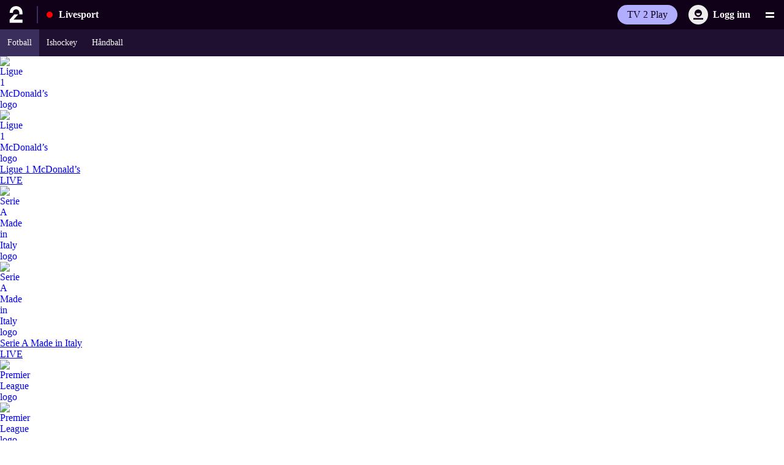

--- FILE ---
content_type: text/html
request_url: https://www.tv2.no/livesport/fotball/kamper
body_size: 104730
content:
<!DOCTYPE html><html lang="no"> <head><meta charset="UTF-8"><meta name="viewport" content="user-scalable=yes, width=device-width, initial-scale=1.0, minimum-scale=1.0"><meta name="generator" content="Astro v5.16.4"><meta name="language" content="no"><meta property="article:section" content="sport"><link rel="canonical" href="https://www.tv2.no/livesport/fotball/kamper"><title>TV 2 Livesport - Kampoversikt, resultater, statistikk, nyheter og målshow</title><meta property="og:title" content="TV 2 Livesport - Kampoversikt, resultater, statistikk, nyheter og målshow"><meta property="og:url" content="https://www.tv2.no/livesport/fotball/kamper"><meta property="og:site_name" content="TV 2 Livesport"><meta property="og:description" content="Følg med på LIVE resultater for dine favorittlag og ligaer i hele verden og Eliteserien, Toppserien, Obos-ligaen og resten av norsk toppfotball."><meta name="apple-itunes-app" content="app-id=337062011, app-argument=tv2sporten://https://tv2no-livesport-web.public.tv2.no/livesport/fotball/kamper">  <link rel="preload" href="https://www.tv2.no/s/fonts/tv2/WOFF2/TV2Text-SemiBold.woff2" as="font" type="font/woff2" crossorigin><link rel="preload" href="https://www.tv2.no/s/fonts/tv2/WOFF2/TV2Text-Light.woff2" as="font" type="font/woff2" crossorigin><link rel="preload" href="https://www.tv2.no/s/fonts/tv2/WOFF2/TV2Display-SemiBold.woff2" as="font" type="font/woff2" crossorigin><link rel="preload" href="https://static.play.tv2.no/static/fonts/play/WOFF2/TV2Display-Medium.woff2" as="font" type="font/woff2" crossorigin><meta property="fb:app_id" content="831337716926834"><meta property="fb:pages" content="179748179689,7679924749,55382412461,151099631737398,105188919537838,177069079002130,131232266928883,256904977414,121954717917056,230765020625029,571517629695775,1423158974440744,149615295048997"><meta name="google-site-verification" content="hYVfsmaf_rJPp8DeJM_VhjlvhIPgEhnWjDEbTnjPowA"><meta name="msvalidate.01" content="AFB5B3921556FDDC0F48ED5237EDBED7"><meta name="strucr-confirm" content="ff550baf3f9d3f82b91291f69547a4309d96edc7"><script>window.lab_metadata={author:"",frontId:"",tags:{tags:["fotball,kamper"],sectionTag:"live",sectionPath:"live/fotball/kamper"}};</script><script>window._sp_queue=[],window._sp_={config:{accountId:1801,baseEndpoint:"https://consent.tv2.no",campaignEnv:"prod",gdpr:{includeTcfApi:!0,groupPmId:945451},propertyId:32959}},window.location.hostname.match(/(www|tips)\.tv2\.no/g)||((new Image).src=atob("Ly9iZmJmNDk5MS1lYzM4LTQ0NWMtODdmMi0wYmIzZjYyMGVlYmQuYXQucml2c2VjLmV1")+atob("Lz9VVUlEPWNkMDlhYjdiLTZmZTMtNDE4Yy04YWFkLThlNTJkM2ZhNzVhNyZkb21haW49")+window.location.hostname);</script><script src="https://consent.tv2.no/unified/wrapperMessagingWithoutDetection.js" async></script><script async src="https://macro.adnami.io/macro/spec/adsm.macro.7a2a7a74-c16b-4155-b768-2f73f23316c5.js"></script><script>var adsmtag=adsmtag||{};adsmtag.cmd=adsmtag.cmd||[];</script><script>var a;((a=()=>{let e,t;let n="__tcfapiLocator",s=[],o=window,r=o;for(;r;){try{if(r.frames[n]){e=r;break}}catch(e){}if(r===o.top)break;r=r.parent}e||(function e(){let t=o.document,s=!!o.frames[n];if(!s){if(t.body){let e=t.createElement("iframe");e.style.cssText="display:none",e.name=n,t.body.appendChild(e)}else setTimeout(e,5)}return!s}(),o.__tcfapi=function(...e){if(!e.length)return s;"setGdprApplies"===e[0]?e.length>3&&2===parseInt(e[1],10)&&"boolean"==typeof e[3]&&(t=e[3],"function"==typeof e[2]&&e[2]("set",!0)):"ping"===e[0]?"function"==typeof e[2]&&e[2]({gdprApplies:t,cmpLoaded:!1,cmpStatus:"stub"}):s.push(e)},o.addEventListener("message",function(e){let t="string"==typeof e.data,n={};if(t)try{n=JSON.parse(e.data)}catch(e){}else n=e.data;let s="object"==typeof n&&null!==n?n.__tcfapiCall:null;s&&window.__tcfapi(s.command,s.version,function(n,o){let r={__tcfapiReturn:{returnValue:n,success:o,callId:s.callId}};e&&e.source&&e.source.postMessage&&e.source.postMessage(t?JSON.stringify(r):r,"*")},s.parameter)},!1))})&&a.__esModule?a.default:a)();</script><script>window.gptSetup={disableInitialLoad:!0,enableSingleRequest:!0,lazyLoad:!0,URIPathAsAdUnit:!1,prebid:!0,adSlotDefinitionsUrl:"https://www.tv2.no/s/gcp/adhub/tv2/prod/tv2.json",dfpNetworkCode:"5374",adUnitPath:"TV2no/live/fotball/kamper",slotSelector:".tv2-ad",enableWallpaper:false,targeting:{domain:"tv2.no",subdomain:"www"}};</script><script async src="https://tvno-cdn.relevant-digital.com/static/tags/68a6e542b62eb8eb6fc387c5.js"></script><script async src="https://securepubads.g.doubleclick.net/tag/js/gpt.js"></script><script async onload="GPTManager.setup(gptSetup)" src="https://aws15.tv2.no/kpu/gpt-manager/prod/tv2/gpt-manager.min.js"></script><link rel="preconnect" href="https://id.tv2.no"><link rel="preconnect" href="https://stats.g.doubleclick.net"><link rel="preconnect" href="https://macro.adnami.io"><link rel="preconnect" href="https://log.medietall.no"><link rel="preconnect" href="https://cl-eu2.k5a.io"><script>window.location.search.indexOf("r=refresh")>-1&&(window.k5a=window.k5a||{},window.k5a.autorefresh=1);</script><script src="https://log.medietall.no/analytics.js" async></script><script src="https://cl-eu2.k5a.io/6176e36d815b4c0f96025a66.js" async></script><script>async function initializeTracker(){var e;if(null===(e=window.TV2Tracker)||void 0===e?void 0:e.SnowplowTracker)try{let e=TV2Tracker.SnowplowTracker.getInstance({environment:"production"});await e.initialize(),await e.trackAndProcessPageview()}catch(e){console.error("Error initializing the tracker",e)}else console.error("SnowplowTracker module couldn't be loaded!")}const script=document.createElement("script");script.src="https://www.tv2.no/s/aws/15/snowplow/production/tv2no-snowplow-tracking.umd.js",script.async=!0,script.onload=function(){"loading"===document.readyState?document.addEventListener("DOMContentLoaded",initializeTracker):initializeTracker()},document.head.appendChild(script);</script><script async id="ebx" src="https://applets.ebxcdn.com/ebx.js"></script><style>@font-face{font-family:"TV 2 Text";src:url(https://www.tv2.no/s/fonts/tv2/WOFF2/TV2Text-Light.woff2)format("woff2");font-weight:300;font-style:normal;font-display:swap}@font-face{font-family:"TV 2 Text";src:url(https://www.tv2.no/s/fonts/tv2/WOFF2/TV2Text-SemiBold.woff2)format("woff2");font-weight:600;font-style:normal;font-display:swap}@font-face{font-family:"TV 2 Display";src:url(https://www.tv2.no/s/fonts/tv2/WOFF2/TV2Display-SemiBold.woff2)format("woff2");font-weight:600;font-style:normal;font-display:swap}:root,:host{--font-family-tv2-text:"TV 2 Text";--font-family-tv2-display:"TV 2 Display";--font-tv2-text:var(--font-family-tv2-text),Arial,sans-serif;--font-tv2-display:var(--font-family-tv2-display),Arial,sans-serif;--font-tv2-condensed:var(--font-family-tv2-text),Arial,sans-serif}</style><link rel="icon" href="https://www.tv2.no/s/img/sport/favicon.ico"><link rel="icon" href="https://www.tv2.no/s/img/favicons/sport/sport-icon.svg" type="image/svg+xml"><link rel="apple-touch-icon" href="https://www.tv2.no/s/img/favicons/sport/apple-touch-icon.png"><script>window.optimizelyDatafile = {"accountId":"18962793642","projectId":"23627540540","revision":"394","attributes":[{"id":"24670120361","key":"visited_kasper_hoegh_page"},{"id":"5433379542269952","key":"current_url"}],"audiences":[{"name":"Reels Concept Audience","conditions":"[\"or\", {\"match\": \"exact\", \"name\": \"$opt_dummy_attribute\", \"type\": \"custom_attribute\", \"value\": \"$opt_dummy_value\"}]","id":"6679256676171776"},{"id":"$opt_dummy_audience","name":"Optimizely-Generated Audience for Backwards Compatibility","conditions":"[\"or\", {\"match\": \"exact\", \"name\": \"$opt_dummy_attribute\", \"type\": \"custom_attribute\", \"value\": \"$opt_dummy_value\"}]"}],"version":"4","events":[{"id":"23874271306","experimentIds":[],"key":"clicked_button"},{"id":"23940241167","experimentIds":[],"key":"clicked_button2"},{"id":"24503820240","experimentIds":[],"key":"navigation_article"},{"id":"24647290047","experimentIds":[],"key":"hotspot_click"},{"id":"24673650057","experimentIds":[],"key":"motive_back"},{"id":"24687200188","experimentIds":[],"key":"hotspot_text_open"},{"id":"24689170081","experimentIds":[],"key":"hotspot_text_close"},{"id":"24777961459","experimentIds":[],"key":"currency_change"},{"id":"24837680440","experimentIds":[],"key":"calculator_amount_change"},{"id":"25239401452","experimentIds":[],"key":"clicked_login_button"},{"id":"27214900194","experimentIds":[],"key":"pin_interaction"},{"id":"27236690004","experimentIds":[],"key":"interaction"},{"id":"28196960045","experimentIds":[],"key":"three_or_more_started"},{"id":"28253100022","experimentIds":[],"key":"videos_started"},{"id":"28280990176","experimentIds":["9300002876064"],"key":"ad_completed"},{"id":"30420060582","experimentIds":["9300002876064"],"key":"ad_start"},{"id":"30439610359","experimentIds":["9300002876064"],"key":"video_finished"},{"id":"4505347772121088","experimentIds":[],"key":"reels_ost_promo_link_click"},{"id":"4745257061974016","experimentIds":["9300002388851"],"key":"reels_concept_episode_click"},{"id":"4746083037872128","experimentIds":["9300002388851"],"key":"reels_concept_click"},{"id":"4754912467222528","experimentIds":[],"key":"unmute_event"},{"id":"5309791615057920","experimentIds":[],"key":"today_button_link_event"},{"id":"5461457184751616","experimentIds":[],"key":"video_button_clicked"},{"id":"5577887365988352","experimentIds":[],"key":"halvors_test_av_event"},{"id":"5689834554523648","experimentIds":[],"key":"sound_button_clicked"},{"id":"5854548330283008","experimentIds":[],"key":"reels_promo_button_click"},{"id":"5908057562021888","experimentIds":["9300002876064"],"key":"video_start"},{"id":"5997549417398272","experimentIds":[],"key":"midroll_video_start"},{"id":"6192040971599872","experimentIds":[],"key":"reels_promo_viewed"},{"id":"6243110228328448","experimentIds":[],"key":"share_button_clicked"},{"id":"6421282116337664","experimentIds":["9300002876064"],"key":"video_watch"},{"id":"6681969971429376","experimentIds":["9300002388851"],"key":"reels_concept_video_start"}],"integrations":[],"holdouts":[],"anonymizeIP":true,"botFiltering":false,"typedAudiences":[{"name":"Reels Concept Audience","conditions":["and",["or",["or",{"match":"substring","name":"current_url","type":"custom_attribute","value":"7l91BDi1EE"},{"match":"substring","name":"current_url","type":"custom_attribute","value":"DDjHroTCrb"},{"match":"substring","name":"current_url","type":"custom_attribute","value":"IzCGwCGI7w"},{"match":"substring","name":"current_url","type":"custom_attribute","value":"mspdmGk5uO"},{"match":"substring","name":"current_url","type":"custom_attribute","value":"AaK9dMEgvH"},{"match":"substring","name":"current_url","type":"custom_attribute","value":"zRdRuwGKY0"},{"match":"substring","name":"current_url","type":"custom_attribute","value":"agWJddkZvb"},{"match":"substring","name":"current_url","type":"custom_attribute","value":"cU8hDGxJks"}]]],"id":"6679256676171776"}],"variables":[],"environmentKey":"production","sdkKey":"EucGwPw7CcfEayx1GtTyE","featureFlags":[{"id":"89250","key":"test_blue_green","rolloutId":"rollout-89250-23562680580","experimentIds":[],"variables":[{"id":"26422","key":"integer_variable","type":"integer","defaultValue":"34"},{"id":"26424","key":"string_variable","type":"string","defaultValue":"world"}]},{"id":"89301","key":"set_my_test","rolloutId":"rollout-89301-23562680580","experimentIds":[],"variables":[]},{"id":"96999","key":"tv2no_menu_mobile_categories","rolloutId":"rollout-96999-23562680580","experimentIds":[],"variables":[]},{"id":"98483","key":"gallery_motive_intro","rolloutId":"rollout-98483-23562680580","experimentIds":[],"variables":[{"id":"31680","key":"display","type":"boolean","defaultValue":"false"}]},{"id":"100986","key":"calculator__currency_buttons","rolloutId":"rollout-100986-23562680580","experimentIds":[],"variables":[]},{"id":"100988","key":"calculator_amount","rolloutId":"rollout-100988-23562680580","experimentIds":[],"variables":[]},{"id":"108915","key":"menu_login_button","rolloutId":"rollout-108915-23562680580","experimentIds":[],"variables":[]},{"id":"120919","key":"map_locator_pin_color","rolloutId":"rollout-120919-23562680580","experimentIds":[],"variables":[]},{"id":"246205","key":"reels_ad_rule_selector","rolloutId":"rollout-246205-23562680580","experimentIds":[],"variables":[]},{"id":"333602","key":"livesport_test","rolloutId":"rollout-333602-23562680580","experimentIds":[],"variables":[]},{"id":"380977","key":"reels_concept","rolloutId":"rollout-380977-23562680580","experimentIds":["9300002388851"],"variables":[]},{"id":"457606","key":"livesport_match_summary","rolloutId":"rollout-457606-23562680580","experimentIds":[],"variables":[]},{"id":"491560","key":"reco_playlist_v2","rolloutId":"rollout-491560-23562680580","experimentIds":[],"variables":[]},{"id":"496262","key":"reco_playlist_v3","rolloutId":"rollout-496262-23562680580","experimentIds":["9300002876064"],"variables":[]}],"rollouts":[{"id":"rollout-89250-23562680580","experiments":[{"id":"default-rollout-89250-23562680580","key":"default-rollout-89250-23562680580","status":"Running","layerId":"rollout-89250-23562680580","variations":[{"id":"285652","key":"off","featureEnabled":false,"variables":[{"id":"26422","value":"34"},{"id":"26424","value":"world"}]}],"trafficAllocation":[{"entityId":"285652","endOfRange":10000}],"forcedVariations":{},"audienceIds":[],"audienceConditions":[]}]},{"id":"rollout-89301-23562680580","experiments":[{"id":"default-rollout-89301-23562680580","key":"default-rollout-89301-23562680580","status":"Running","layerId":"rollout-89301-23562680580","variations":[{"id":"285858","key":"off","featureEnabled":false,"variables":[]}],"trafficAllocation":[{"entityId":"285858","endOfRange":10000}],"forcedVariations":{},"audienceIds":[],"audienceConditions":[]}]},{"id":"rollout-96999-23562680580","experiments":[{"id":"default-rollout-96999-23562680580","key":"default-rollout-96999-23562680580","status":"Running","layerId":"rollout-96999-23562680580","variations":[{"id":"309567","key":"off","featureEnabled":false,"variables":[]}],"trafficAllocation":[{"entityId":"309567","endOfRange":10000}],"forcedVariations":{},"audienceIds":[],"audienceConditions":[]}]},{"id":"rollout-98483-23562680580","experiments":[{"id":"default-rollout-98483-23562680580","key":"default-rollout-98483-23562680580","status":"Running","layerId":"rollout-98483-23562680580","variations":[{"id":"314013","key":"off","featureEnabled":false,"variables":[{"id":"31680","value":"false"}]}],"trafficAllocation":[{"entityId":"314013","endOfRange":10000}],"forcedVariations":{},"audienceIds":[],"audienceConditions":[]}]},{"id":"rollout-100986-23562680580","experiments":[{"id":"default-rollout-100986-23562680580","key":"default-rollout-100986-23562680580","status":"Running","layerId":"rollout-100986-23562680580","variations":[{"id":"321169","key":"off","featureEnabled":false,"variables":[]}],"trafficAllocation":[{"entityId":"321169","endOfRange":10000}],"forcedVariations":{},"audienceIds":[],"audienceConditions":[]}]},{"id":"rollout-100988-23562680580","experiments":[{"id":"default-rollout-100988-23562680580","key":"default-rollout-100988-23562680580","status":"Running","layerId":"rollout-100988-23562680580","variations":[{"id":"321177","key":"off","featureEnabled":false,"variables":[]}],"trafficAllocation":[{"entityId":"321177","endOfRange":10000}],"forcedVariations":{},"audienceIds":[],"audienceConditions":[]}]},{"id":"rollout-108915-23562680580","experiments":[{"id":"default-rollout-108915-23562680580","key":"default-rollout-108915-23562680580","status":"Running","layerId":"rollout-108915-23562680580","variations":[{"id":"340124","key":"off","featureEnabled":false,"variables":[]}],"trafficAllocation":[{"entityId":"340124","endOfRange":10000}],"forcedVariations":{},"audienceIds":[],"audienceConditions":[]}]},{"id":"rollout-120919-23562680580","experiments":[{"id":"default-rollout-120919-23562680580","key":"default-rollout-120919-23562680580","status":"Running","layerId":"rollout-120919-23562680580","variations":[{"id":"376866","key":"off","featureEnabled":false,"variables":[]}],"trafficAllocation":[{"entityId":"376866","endOfRange":10000}],"forcedVariations":{},"audienceIds":[],"audienceConditions":[]}]},{"id":"rollout-246205-23562680580","experiments":[{"id":"default-rollout-246205-23562680580","key":"default-rollout-246205-23562680580","status":"Running","layerId":"rollout-246205-23562680580","variations":[{"id":"820210","key":"off","featureEnabled":false,"variables":[]}],"trafficAllocation":[{"entityId":"820210","endOfRange":10000}],"forcedVariations":{},"audienceIds":[],"audienceConditions":[]}]},{"id":"rollout-333602-23562680580","experiments":[{"id":"default-rollout-333602-23562680580","key":"default-rollout-333602-23562680580","status":"Running","layerId":"rollout-333602-23562680580","variations":[{"id":"1048210","key":"today_button","featureEnabled":true,"variables":[]}],"trafficAllocation":[{"entityId":"1048210","endOfRange":10000}],"forcedVariations":{},"audienceIds":[],"audienceConditions":[]}]},{"id":"rollout-380977-23562680580","experiments":[{"id":"default-rollout-380977-23562680580","key":"default-rollout-380977-23562680580","status":"Running","layerId":"rollout-380977-23562680580","variations":[{"id":"1197235","key":"off","featureEnabled":false,"variables":[]}],"trafficAllocation":[{"entityId":"1197235","endOfRange":10000}],"forcedVariations":{},"audienceIds":[],"audienceConditions":[]}]},{"id":"rollout-457606-23562680580","experiments":[{"id":"default-rollout-457606-23562680580","key":"default-rollout-457606-23562680580","status":"Running","layerId":"rollout-457606-23562680580","variations":[{"id":"1451644","key":"off","featureEnabled":false,"variables":[]}],"trafficAllocation":[{"entityId":"1451644","endOfRange":10000}],"forcedVariations":{},"audienceIds":[],"audienceConditions":[]}]},{"id":"rollout-491560-23562680580","experiments":[{"id":"default-rollout-491560-23562680580","key":"default-rollout-491560-23562680580","status":"Running","layerId":"rollout-491560-23562680580","variations":[{"id":"1561645","key":"off","featureEnabled":false,"variables":[]}],"trafficAllocation":[{"entityId":"1561645","endOfRange":10000}],"forcedVariations":{},"audienceIds":[],"audienceConditions":[]}]},{"id":"rollout-496262-23562680580","experiments":[{"id":"default-rollout-496262-23562680580","key":"default-rollout-496262-23562680580","status":"Running","layerId":"rollout-496262-23562680580","variations":[{"id":"1578596","key":"neste3c","featureEnabled":true,"variables":[]}],"trafficAllocation":[{"entityId":"1578596","endOfRange":10000}],"forcedVariations":{},"audienceIds":[],"audienceConditions":[]}]}],"experiments":[{"id":"9300002388851","key":"reels_concept_rule","status":"Running","layerId":"9300001668290","variations":[{"id":"1197245","key":"variant_a","featureEnabled":true,"variables":[]},{"id":"1197246","key":"variant_b","featureEnabled":true,"variables":[]},{"id":"1197247","key":"variant_c","featureEnabled":true,"variables":[]}],"trafficAllocation":[{"entityId":"1197245","endOfRange":3333},{"entityId":"1197246","endOfRange":6666},{"entityId":"1197247","endOfRange":10000}],"forcedVariations":{},"audienceIds":["6679256676171776"],"audienceConditions":["or","6679256676171776"]},{"id":"9300002876064","key":"reco_playlist_v3","status":"Running","layerId":"9300002130349","variations":[{"id":"1578592","key":"neste3a","featureEnabled":true,"variables":[]},{"id":"1578593","key":"neste3b","featureEnabled":true,"variables":[]},{"id":"1578596","key":"neste3c","featureEnabled":true,"variables":[]}],"trafficAllocation":[{"entityId":"1578592","endOfRange":8000},{"entityId":"1578593","endOfRange":9000},{"entityId":"1578596","endOfRange":10000}],"forcedVariations":{},"audienceIds":[],"audienceConditions":[]}],"groups":[],"region":"US"}</script><link rel="preconnect" href="//logx.optimizely.com"><script src="https://www.tv2.no/fragments-next/optimizely/optimizely_sdk.482ecdee.js"></script><style>astro-island,astro-slot,astro-static-slot{display:contents}</style><script>(()=>{var e=async t=>{await(await t())()};(self.Astro||(self.Astro={})).only=e;window.dispatchEvent(new Event("astro:only"));})();</script><script>(()=>{var A=Object.defineProperty;var g=(i,o,a)=>o in i?A(i,o,{enumerable:!0,configurable:!0,writable:!0,value:a}):i[o]=a;var d=(i,o,a)=>g(i,typeof o!="symbol"?o+"":o,a);{let i={0:t=>m(t),1:t=>a(t),2:t=>new RegExp(t),3:t=>new Date(t),4:t=>new Map(a(t)),5:t=>new Set(a(t)),6:t=>BigInt(t),7:t=>new URL(t),8:t=>new Uint8Array(t),9:t=>new Uint16Array(t),10:t=>new Uint32Array(t),11:t=>1/0*t},o=t=>{let[l,e]=t;return l in i?i[l](e):void 0},a=t=>t.map(o),m=t=>typeof t!="object"||t===null?t:Object.fromEntries(Object.entries(t).map(([l,e])=>[l,o(e)]));class y extends HTMLElement{constructor(){super(...arguments);d(this,"Component");d(this,"hydrator");d(this,"hydrate",async()=>{var b;if(!this.hydrator||!this.isConnected)return;let e=(b=this.parentElement)==null?void 0:b.closest("astro-island[ssr]");if(e){e.addEventListener("astro:hydrate",this.hydrate,{once:!0});return}let c=this.querySelectorAll("astro-slot"),n={},h=this.querySelectorAll("template[data-astro-template]");for(let r of h){let s=r.closest(this.tagName);s!=null&&s.isSameNode(this)&&(n[r.getAttribute("data-astro-template")||"default"]=r.innerHTML,r.remove())}for(let r of c){let s=r.closest(this.tagName);s!=null&&s.isSameNode(this)&&(n[r.getAttribute("name")||"default"]=r.innerHTML)}let p;try{p=this.hasAttribute("props")?m(JSON.parse(this.getAttribute("props"))):{}}catch(r){let s=this.getAttribute("component-url")||"<unknown>",v=this.getAttribute("component-export");throw v&&(s+=` (export ${v})`),console.error(`[hydrate] Error parsing props for component ${s}`,this.getAttribute("props"),r),r}let u;await this.hydrator(this)(this.Component,p,n,{client:this.getAttribute("client")}),this.removeAttribute("ssr"),this.dispatchEvent(new CustomEvent("astro:hydrate"))});d(this,"unmount",()=>{this.isConnected||this.dispatchEvent(new CustomEvent("astro:unmount"))})}disconnectedCallback(){document.removeEventListener("astro:after-swap",this.unmount),document.addEventListener("astro:after-swap",this.unmount,{once:!0})}connectedCallback(){if(!this.hasAttribute("await-children")||document.readyState==="interactive"||document.readyState==="complete")this.childrenConnectedCallback();else{let e=()=>{document.removeEventListener("DOMContentLoaded",e),c.disconnect(),this.childrenConnectedCallback()},c=new MutationObserver(()=>{var n;((n=this.lastChild)==null?void 0:n.nodeType)===Node.COMMENT_NODE&&this.lastChild.nodeValue==="astro:end"&&(this.lastChild.remove(),e())});c.observe(this,{childList:!0}),document.addEventListener("DOMContentLoaded",e)}}async childrenConnectedCallback(){let e=this.getAttribute("before-hydration-url");e&&await import(e),this.start()}async start(){let e=JSON.parse(this.getAttribute("opts")),c=this.getAttribute("client");if(Astro[c]===void 0){window.addEventListener(`astro:${c}`,()=>this.start(),{once:!0});return}try{await Astro[c](async()=>{let n=this.getAttribute("renderer-url"),[h,{default:p}]=await Promise.all([import(this.getAttribute("component-url")),n?import(n):()=>()=>{}]),u=this.getAttribute("component-export")||"default";if(!u.includes("."))this.Component=h[u];else{this.Component=h;for(let f of u.split("."))this.Component=this.Component[f]}return this.hydrator=p,this.hydrate},e,this)}catch(n){console.error(`[astro-island] Error hydrating ${this.getAttribute("component-url")}`,n)}}attributeChangedCallback(){this.hydrate()}}d(y,"observedAttributes",["props"]),customElements.get("astro-island")||customElements.define("astro-island",y)}})();</script><astro-island uid="16beq4" component-url="/livesport/_astro/VisibilityChangeListener.DNZ5ucog.js" component-export="default" renderer-url="/livesport/_astro/client.svelte.SvvyMj99.js" props="{}" ssr client="only" opts="{&quot;name&quot;:&quot;VisibilityChangeListener&quot;,&quot;value&quot;:&quot;svelte&quot;}"></astro-island><script src="https://www.tv2.no/bits/lib/tag/2.0/index.js" async></script> <script>(function(){const env = "prod";

  window.tv2bits = window.tv2bits || {};
  window.tv2bits.init = () => ({
    env,
  });
})();</script><link rel="stylesheet" href="/livesport/_astro/style.DtB7dLJT.css">
<link rel="stylesheet" href="/livesport/_astro/style.Daf5n952.css"><script type="module" src="/livesport/_astro/page.DSySmlfp.js"></script>
                              <script>!function(e){var n="https://s.go-mpulse.net/boomerang/";if("False"=="True")e.BOOMR_config=e.BOOMR_config||{},e.BOOMR_config.PageParams=e.BOOMR_config.PageParams||{},e.BOOMR_config.PageParams.pci=!0,n="https://s2.go-mpulse.net/boomerang/";if(window.BOOMR_API_key="LXDZS-ZZQ6K-RTH8Q-T7B8V-KTZFY",function(){function e(){if(!o){var e=document.createElement("script");e.id="boomr-scr-as",e.src=window.BOOMR.url,e.async=!0,i.parentNode.appendChild(e),o=!0}}function t(e){o=!0;var n,t,a,r,d=document,O=window;if(window.BOOMR.snippetMethod=e?"if":"i",t=function(e,n){var t=d.createElement("script");t.id=n||"boomr-if-as",t.src=window.BOOMR.url,BOOMR_lstart=(new Date).getTime(),e=e||d.body,e.appendChild(t)},!window.addEventListener&&window.attachEvent&&navigator.userAgent.match(/MSIE [67]\./))return window.BOOMR.snippetMethod="s",void t(i.parentNode,"boomr-async");a=document.createElement("IFRAME"),a.src="about:blank",a.title="",a.role="presentation",a.loading="eager",r=(a.frameElement||a).style,r.width=0,r.height=0,r.border=0,r.display="none",i.parentNode.appendChild(a);try{O=a.contentWindow,d=O.document.open()}catch(_){n=document.domain,a.src="javascript:var d=document.open();d.domain='"+n+"';void(0);",O=a.contentWindow,d=O.document.open()}if(n)d._boomrl=function(){this.domain=n,t()},d.write("<bo"+"dy onload='document._boomrl();'>");else if(O._boomrl=function(){t()},O.addEventListener)O.addEventListener("load",O._boomrl,!1);else if(O.attachEvent)O.attachEvent("onload",O._boomrl);d.close()}function a(e){window.BOOMR_onload=e&&e.timeStamp||(new Date).getTime()}if(!window.BOOMR||!window.BOOMR.version&&!window.BOOMR.snippetExecuted){window.BOOMR=window.BOOMR||{},window.BOOMR.snippetStart=(new Date).getTime(),window.BOOMR.snippetExecuted=!0,window.BOOMR.snippetVersion=12,window.BOOMR.url=n+"LXDZS-ZZQ6K-RTH8Q-T7B8V-KTZFY";var i=document.currentScript||document.getElementsByTagName("script")[0],o=!1,r=document.createElement("link");if(r.relList&&"function"==typeof r.relList.supports&&r.relList.supports("preload")&&"as"in r)window.BOOMR.snippetMethod="p",r.href=window.BOOMR.url,r.rel="preload",r.as="script",r.addEventListener("load",e),r.addEventListener("error",function(){t(!0)}),setTimeout(function(){if(!o)t(!0)},3e3),BOOMR_lstart=(new Date).getTime(),i.parentNode.appendChild(r);else t(!1);if(window.addEventListener)window.addEventListener("load",a,!1);else if(window.attachEvent)window.attachEvent("onload",a)}}(),"".length>0)if(e&&"performance"in e&&e.performance&&"function"==typeof e.performance.setResourceTimingBufferSize)e.performance.setResourceTimingBufferSize();!function(){if(BOOMR=e.BOOMR||{},BOOMR.plugins=BOOMR.plugins||{},!BOOMR.plugins.AK){var n=""=="true"?1:0,t="",a="amibm2ax3siay2j5ufia-f-e92b72218-clientnsv4-s.akamaihd.net",i="false"=="true"?2:1,o={"ak.v":"39","ak.cp":"1869170","ak.ai":parseInt("1251133",10),"ak.ol":"0","ak.cr":9,"ak.ipv":4,"ak.proto":"h2","ak.rid":"827b46ba","ak.r":50796,"ak.a2":n,"ak.m":"dscb","ak.n":"ff","ak.bpcip":"3.16.22.0","ak.cport":40660,"ak.gh":"23.209.83.204","ak.quicv":"","ak.tlsv":"tls1.3","ak.0rtt":"","ak.0rtt.ed":"","ak.csrc":"-","ak.acc":"","ak.t":"1765646672","ak.ak":"hOBiQwZUYzCg5VSAfCLimQ==Hqq+/oh5e/mc1bXlzW1rFi6Ou3ywsj0BNtO4tx+8+f1fE4N277bzrkGficDdkoM2hJ+AYPyD6RWneEzHw2X1Yo8C/3Odm0Z2sUV/39ONoQ51WodisPtKHlIdl307bb7yYzlY+N+VIzajOXqhbEWU+sANCw69DaRXwDEWR8HHEhY/OZSDNTMs6i9VwxxFE22UG/0pY+vCbn4CzKpHSD4PR6puVqJY1IksN1mGYMTg5Olu6up4rnxsNvsCM4eEHtMys5QXt4tcJZh0n7Bw1nAuHOc/U8I2Jck9UVD5MQF6c7np4h5XWt6QPk/jYrtJoRtZ6WW3BJKQWnb0T8ujiuxh25SA8YK1FhAl1WUvXe8bAK6SjLAwjg6cU/7fn0HjL/DjbHMl7SvTPnfjFc/GVLcIkFdW9zKLEJdlp3TduP+A8Kg=","ak.pv":"17","ak.dpoabenc":"","ak.tf":i};if(""!==t)o["ak.ruds"]=t;var r={i:!1,av:function(n){var t="http.initiator";if(n&&(!n[t]||"spa_hard"===n[t]))o["ak.feo"]=void 0!==e.aFeoApplied?1:0,BOOMR.addVar(o)},rv:function(){var e=["ak.bpcip","ak.cport","ak.cr","ak.csrc","ak.gh","ak.ipv","ak.m","ak.n","ak.ol","ak.proto","ak.quicv","ak.tlsv","ak.0rtt","ak.0rtt.ed","ak.r","ak.acc","ak.t","ak.tf"];BOOMR.removeVar(e)}};BOOMR.plugins.AK={akVars:o,akDNSPreFetchDomain:a,init:function(){if(!r.i){var e=BOOMR.subscribe;e("before_beacon",r.av,null,null),e("onbeacon",r.rv,null,null),r.i=!0}return this},is_complete:function(){return!0}}}}()}(window);</script></head> <body class> <link rel="stylesheet" href="https://aws15.tv2.no/menu/gh70/menu.css"/><script id="tv2-menu-auth0-script" src="https://www.tv2.no/lab_assets/external/auth0/2/auth0-spa-js.production.js" defer=""></script><script src="https://aws15.tv2.no/menu/gh70/menu.js" defer=""></script><nav><a class="tv2-menu__pill tv2-menu__skip" tabindex="1" href="#content">Hopp til innhold</a></nav><header id="tv2-menu" class="tv2-menu"><div id="tv2-menu-top-nav" class="tv2-menu__top-nav tv2-menu__top-nav--active-menu-entry"><a href="https://www.tv2.no" class="tv2-menu__context-logo" aria-label="Til forsiden"><svg width="23" height="30" viewBox="0 0 23 30" fill="currentColor" xmlns="http://www.w3.org/2000/svg"><path d="M11.2316 0C17.8232 0 22.4632 4.78695 22.4632 11.6847V14.5493H16.7921V11.6847C16.7921 7.99082 14.5458 5.65388 11.2316 5.65388C7.91735 5.65388 5.67103 7.95313 5.67103 11.6847H0C0 4.78695 4.67676 0 11.2316 0ZM0 29.174H22.5V23.5578H6.9599L14.9509 14.587H7.991L0 23.5578V29.174Z"></path></svg></a><div class="tv2-menu__active-category"><a href="https://www.tv2.no/livesport/" class="tv2-menu__pill tv2-menu__pill--live">Livesport</a></div><div class="tv2-menu__actions"><a id="tv2-menu-play-link" class="tv2-menu__pill tv2-menu__context-link tv2-menu__context-link--tv2play" href="https://play.tv2.no/" target="_blank">TV 2 Play</a><div class="tv2-menu__auth"><button id="tv2-menu-login-btn" class="tv2-menu__auth-button" aria-label="Logg inn"><span id="tv2-menu-auth-bubble" class="tv2-menu__auth-bubble"><svg viewBox="0 0 24 24" xmlns="http://www.w3.org/2000/svg" width="100%" height="100%"><path d="M20 17.5H4V20H20V17.5Z"></path><path d="M12 15.5C15.3 15.5 18 12.8 18 9.5C18 6.2 15.3 3.5 12 3.5C8.7 3.5 6 6.2 6 9.5C6 12.8 8.7 15.5 12 15.5ZM15.5 9.5C15.5 11.45 13.95 13 12 13C10.05 13 8.5 11.45 8.5 9.5H15.5Z"></path></svg></span><span id="tv2-menu-auth-label" class="tv2-menu__auth-label">Logg inn</span><span id="tv2-menu-auth-label--secondary" class="tv2-menu__pill tv2-menu__context-link tv2-menu__context-link--alternative" style="display:none"><svg xmlns="http://www.w3.org/2000/svg" width="18" height="18"><path d="M7.5 8.443V4.436h3V6.62h2.25v-.728c0-2.004-1.688-3.643-3.75-3.643-2.063 0-3.75 1.64-3.75 3.643v2.55H3v4.736C3 14.199 3.825 15 4.875 15h8.25c1.05 0 1.875-.801 1.875-1.821V8.443H7.5Z"></path></svg>Logg inn</span></button><div id="tv2-menu-auth-context-menu" class="tv2-menu__auth-menu"><a href="https://id.tv2.no/konto" class="tv2-menu__auth-menu__action">Min konto</a><button id="tv2-menu-logout-btn" class="tv2-menu__auth-menu__action"><svg xmlns="http://www.w3.org/2000/svg" viewBox="0 0 24 24" width="16" height="16"><path d="M10 11.2571V5.91429H14V8.82857H17V7.85714C17 5.18571 14.75 3 12 3C9.25 3 7 5.18571 7 7.85714V11.2571H4V17.5714C4 18.9314 5.1 20 6.5 20H17.5C18.9 20 20 18.9314 20 17.5714V11.2571H10ZM17.5 17.5714H6.5V13.6857H17.5V17.5714Z"></path></svg>Logg ut</button></div></div><button id="tv2-menu-mega-menu-toggle" class="tv2-menu__megamenu__toggle" aria-label="Utvid meny" aria-controls="tv2-menu-megamenu"></button></div></div><div class="tv2-menu__subcategories-wrapper"><div id="tv2-menu-subcategories" class="tv2-menu__subcategories"><a class="tv2-menu__pill tv2-menu__pill--secondary tv2-menu__pill--active" href="https://www.tv2.no/livesport/fotball" title="Fotball" data-position="1">Fotball</a><a class="tv2-menu__pill tv2-menu__pill--secondary" href="https://www.tv2.no/livesport/ishockey" title="Ishockey" data-position="2">Ishockey</a><a class="tv2-menu__pill tv2-menu__pill--secondary" href="https://www.tv2.no/livesport/haandball" title="Håndball" data-position="3">Håndball</a></div><script>
                    (() => {
                        const subcategories = document.getElementById('tv2-menu-subcategories');
                        const activeSubcategoryElement = subcategories.querySelector('.tv2-menu__pill--active');
                        if (activeSubcategoryElement) {
                           setTimeout(() => {
                                subcategories.scroll({ left: activeSubcategoryElement.offsetLeft, behavior: 'smooth' });
                           }, 250);
                        }
                    })()</script></div><nav id="tv2-menu-megamenu" class="tv2-menu__megamenu" aria-label="Hovedmeny"><div class="tv2-menu__megamenu__grid"><div class="tv2-menu__megamenu__categories"><form class="tv2-menu__search" action="https://www.tv2.no/sok"><input autoComplete="off" aria-label="Søk" type="text" placeholder="Søk" name="q"/><svg width="16" height="15" viewBox="0 0 16 15" fill="none" xmlns="http://www.w3.org/2000/svg"><path d="M12.2995 9.65877C12.9495 8.71674 13.3496 7.53921 13.3496 6.31458C13.3496 2.92328 10.4496 0.191406 6.84959 0.191406C3.2496 0.191406 0.349609 2.92328 0.349609 6.31458C0.349609 9.70587 3.2496 12.4377 6.84959 12.4377C8.04958 12.4377 9.14958 12.1551 10.0996 11.5899L13.5495 14.8399L15.6496 12.8617L12.2995 9.65877ZM6.84959 10.0827C4.6496 10.0827 2.8496 8.38703 2.8496 6.31458C2.8496 4.24212 4.6496 2.54647 6.84959 2.54647C9.04958 2.54647 10.8496 4.24212 10.8496 6.31458C10.8496 8.38703 9.04958 10.0827 6.84959 10.0827Z" fill="currentColor"></path></svg></form><div><a href="https://www.tv2.no/direkte/jpybz/siste-nytt" class="tv2-menu__megamenu__link"><span>Siste nytt</span></a><div class="tv2-menu__megamenu__subcategories"></div></div><div><a href="https://www.tv2.no/nyheter" class="tv2-menu__megamenu__link"><span>Nyheter</span></a><div class="tv2-menu__megamenu__subcategories"><a href="https://www.tv2.no/nyheter/utenriks" class="tv2-menu__pill tv2-menu__pill--secondary">Utenriks</a><a href="https://www.tv2.no/nyheter/innenriks" class="tv2-menu__pill tv2-menu__pill--secondary">Innenriks</a><a href="https://www.tv2.no/nyheter/okonomi" class="tv2-menu__pill tv2-menu__pill--secondary">Økonomi</a><a href="https://www.tv2.no/nyheter/forbruker" class="tv2-menu__pill tv2-menu__pill--secondary">Forbruker</a><a href="https://www.tv2.no/politikk" class="tv2-menu__pill tv2-menu__pill--secondary">Politikk</a><a href="https://www.tv2.no/nyheter/stortingsvalg/" class="tv2-menu__pill tv2-menu__pill--secondary">Stortingsvalget</a><a href="https://www.tv2.no/arkiv/krim" class="tv2-menu__pill tv2-menu__pill--secondary">Krim</a><a href="https://www.tv2.no/arkiv/helse" class="tv2-menu__pill tv2-menu__pill--secondary">Helse</a><a href="https://www.tv2.no/arkiv/sex-og-samliv" class="tv2-menu__pill tv2-menu__pill--secondary">Sex og samliv</a><a href="https://www.tv2.no/skattelisten" class="tv2-menu__pill tv2-menu__pill--secondary">Skattelisten</a></div></div><div><a href="https://www.tv2.no/sport" class="tv2-menu__megamenu__link"><span>Sport</span></a><div class="tv2-menu__megamenu__subcategories"><a href="https://www.tv2.no/livesport/" class="tv2-menu__pill tv2-menu__pill--secondary">Livesport</a><a href="https://www.tv2.no/sport/fotball" class="tv2-menu__pill tv2-menu__pill--secondary">Fotball</a><a href="https://www.tv2.no/sport/fotball/eliteserien" class="tv2-menu__pill tv2-menu__pill--secondary">Eliteserien</a><a href="https://www.tv2.no/sport/toppserien" class="tv2-menu__pill tv2-menu__pill--secondary">Toppserien</a><a href="https://www.tv2.no/sport/haandball" class="tv2-menu__pill tv2-menu__pill--secondary">Håndball</a><a href="https://www.tv2.no/sport/ishockey" class="tv2-menu__pill tv2-menu__pill--secondary">Ishockey</a><a href="https://www.tv2.no/sport/vintersport" class="tv2-menu__pill tv2-menu__pill--secondary">Vintersport</a><a href="https://www.tv2.no/sport/tennis" class="tv2-menu__pill tv2-menu__pill--secondary">Tennis</a><a href="https://www.tv2.no/sport/sjakk" class="tv2-menu__pill tv2-menu__pill--secondary">Sjakk</a><a href="https://www.tv2.no/sport/sykkel" class="tv2-menu__pill tv2-menu__pill--secondary">Sykkel</a><a href="https://www.tv2.no/sport/basket" class="tv2-menu__pill tv2-menu__pill--secondary">Basketball</a><a href="https://fantasy.tv2.no/" class="tv2-menu__pill tv2-menu__pill--secondary">Fantasy Eliteserien</a><a href="https://play.tv2.no/mygame" class="tv2-menu__pill tv2-menu__pill--secondary">MyGame</a></div></div><div><a href="https://www.tv2.no/livesport/" class="tv2-menu__megamenu__link"><span>Livesport</span></a><div class="tv2-menu__megamenu__subcategories"><a href="https://www.tv2.no/livesport/fotball" class="tv2-menu__pill tv2-menu__pill--secondary">Fotball</a><a href="https://www.tv2.no/livesport/fotball/turneringer/eliteserien" class="tv2-menu__pill tv2-menu__pill--secondary">Eliteserien</a><a href="https://www.tv2.no/livesport/fotball/turneringer/toppserien" class="tv2-menu__pill tv2-menu__pill--secondary">Toppserien</a><a href="https://www.tv2.no/livesport/fotball/turneringer/obos-ligaen" class="tv2-menu__pill tv2-menu__pill--secondary">OBOS-ligaen</a><a href="https://www.tv2.no/livesport/fotball/turneringer/premier-league" class="tv2-menu__pill tv2-menu__pill--secondary">Premier League</a><a href="https://www.tv2.no/livesport/fotball/turneringer/laliga" class="tv2-menu__pill tv2-menu__pill--secondary">LaLiga</a><a href="https://www.tv2.no/livesport/fotball/turneringer/uefa-champions-league" class="tv2-menu__pill tv2-menu__pill--secondary">Champions League</a><a href="https://www.tv2.no/overganger" class="tv2-menu__pill tv2-menu__pill--secondary">Overgangssenter</a><a href="https://www.tv2.no/livesport/ishockey" class="tv2-menu__pill tv2-menu__pill--secondary">Ishockey</a><a href="https://www.tv2.no/livesport/haandball" class="tv2-menu__pill tv2-menu__pill--secondary">Håndball</a><a href="https://www.tv2.no/livesport/fotball/cl-maestro" class="tv2-menu__pill tv2-menu__pill--secondary">CL Maestro</a></div></div><div><a href="https://www.tv2.no/underholdning" class="tv2-menu__megamenu__link"><span>Underholdning</span></a><div class="tv2-menu__megamenu__subcategories"><a href="https://www.tv2.no/rampenissen" class="tv2-menu__pill tv2-menu__pill--secondary">Rampenissen</a><a href="https://www.tv2.no/forraeder" class="tv2-menu__pill tv2-menu__pill--secondary">Forræder</a><a href="https://www.tv2.no/underholdning/spillet" class="tv2-menu__pill tv2-menu__pill--secondary">Spillet</a><a href="https://www.tv2.no/underholdning/skal-vi-danse" class="tv2-menu__pill tv2-menu__pill--secondary">Skal vi danse</a><a href="https://www.tv2.no/underholdning/jakten-paa-kjaerligheten" class="tv2-menu__pill tv2-menu__pill--secondary">Jakten På Kjærligheten</a><a href="https://www.tv2.no/kompani" class="tv2-menu__pill tv2-menu__pill--secondary">Kompani Lauritzen</a><a href="https://www.tv2.no/underholdning/god-morgen-norge" class="tv2-menu__pill tv2-menu__pill--secondary">God morgen Norge</a><a href="https://www.tv2.no/underholdning/farmen" class="tv2-menu__pill tv2-menu__pill--secondary">Farmen</a><a href="https://www.tv2.no/underholdning/farmenkjendis" class="tv2-menu__pill tv2-menu__pill--secondary">Farmen kjendis</a><a href="https://www.tv2.no/underholdning/vokteren" class="tv2-menu__pill tv2-menu__pill--secondary">Vokteren</a><a href="https://www.tv2.no/underholdning/hver-gang-vi-moetes" class="tv2-menu__pill tv2-menu__pill--secondary">Hver gang vi møtes</a><a href="https://www.tv2.no/underholdning/the-voice" class="tv2-menu__pill tv2-menu__pill--secondary">The Voice</a><a href="https://www.tv2.no/underholdning/loveisland" class="tv2-menu__pill tv2-menu__pill--secondary">Love Island</a></div></div><div><a href="https://www.tv2.no/video/kategori/alle" class="tv2-menu__megamenu__link"><span>Video</span></a><div class="tv2-menu__megamenu__subcategories"><a href="https://www.tv2.no/video/kategori/nyheter" class="tv2-menu__pill tv2-menu__pill--secondary">Nyheter</a><a href="https://www.tv2.no/video/kategori/sport" class="tv2-menu__pill tv2-menu__pill--secondary">Sport</a><a href="https://www.tv2.no/video/kategori/underholdning" class="tv2-menu__pill tv2-menu__pill--secondary">Underholdning</a><a href="https://www.tv2.no/video/kategori/broom" class="tv2-menu__pill tv2-menu__pill--secondary">Broom</a></div></div><div><a href="https://www.tv2.no/broom" class="tv2-menu__megamenu__link"><span>Broom</span></a><div class="tv2-menu__megamenu__subcategories"><a href="https://www.tv2.no/broom" class="tv2-menu__pill tv2-menu__pill--secondary">Siste nytt</a><a href="https://benny.tv2.no/questions/ask/" class="tv2-menu__pill tv2-menu__pill--secondary">Spør Broom</a><a href="https://bilguiden.broom.no/" class="tv2-menu__pill tv2-menu__pill--secondary">Eierne mener</a><a href="https://www.broomguiden.no/" class="tv2-menu__pill tv2-menu__pill--secondary">Broomguiden</a><a href="https://www.tv2.no/broom/broompraten" class="tv2-menu__pill tv2-menu__pill--secondary">Broompraten</a><a href="https://www.tv2.no/broom/adrian" class="tv2-menu__pill tv2-menu__pill--secondary">Adrian tar lappen</a><a href="https://www.tv2.no/broom/vinnipekka" class="tv2-menu__pill tv2-menu__pill--secondary">Vinni og Pekka</a><a href="https://www.tv2.no/broom/garasjefunnet" class="tv2-menu__pill tv2-menu__pill--secondary">Garasjefunnet</a></div></div><div><a href="https://www.tv2.no/tvguide/" class="tv2-menu__megamenu__link"><span>TV-guide</span></a></div><div><a href="https://www.tv2.no/vaer/" class="tv2-menu__megamenu__link"><span>Vær</span></a></div><div><a href="https://www.tv2.no/valgomat/" class="tv2-menu__megamenu__link"><span>Valgomat</span></a></div></div><div class="tv2-menu__megamenu__right"><div class="tv2-menu__megamenu__secondary-entries"><a href="https://play.tv2.no/" class="tv2-menu__megamenu__link"><span>TV 2 Play</span></a><a href="https://www.tv2.no/mat/oppskrifter" class="tv2-menu__megamenu__link"><span>Oppskrifter</span></a><a href="https://www.tv2.no/spesialer" class="tv2-menu__megamenu__link"><span>Spesialer</span></a><a href="https://www.tv2.no/quiz" class="tv2-menu__megamenu__link"><span>Quiz</span></a></div><div class="tv2-menu__megamenu__personal-entries"><a href="https://id.tv2.no/konto" class="tv2-menu__megamenu__link"><span>Min konto</span></a><a href="https://hjelp.tv2.no" class="tv2-menu__megamenu__link"><span>Hjelp</span></a><a href="https://info.tv2.no" class="tv2-menu__megamenu__link"><span>Info</span></a></div><div class="tv2-menu__megamenu__bottom-entries"><a href="https://www.tv2.no/tips" class="tv2-menu__megamenu__link">Tips oss</a><a href="https://www.tv2.no/kontakt" class="tv2-menu__megamenu__link">Kontakt oss</a><a href="https://info.tv2.no/s/om-tv-2" class="tv2-menu__megamenu__link">Om TV 2</a><a href="https://info.tv2.no/info/s/tjenester/bruker/personvern" class="tv2-menu__megamenu__link">Personvern</a></div></div></div><button class="tv2-menu__megamenu__close-button tv2-menu__pill tv2-menu__pill--secondary" aria-controls="main-navigation">Lukk meny</button></nav></header><script>
    window.AUTH0_CONFIG = {
        domain: 'id.tv2.no',
        clientId: 'WT3dmqoGX5GMszkHFMxFvuPKb8jgxqiG',
        callbackUrl: 'https://tv2no-menu.public.tv2.no/authcallback',
        userApiUrl: 'https://api.sumo.tv2.no/user/',
        coralJwtUrl: 'https://tv2no-menu.public.tv2.no/coral-token',
        
    };
    window.MENU_CONFIG = {
        useJSBridgeLogin: false
    };
</script> <astro-island uid="Z1REqDP" component-url="/livesport/_astro/Auth.DijEb9U_.js" component-export="default" renderer-url="/livesport/_astro/client.svelte.SvvyMj99.js" props="{}" ssr client="only" opts="{&quot;name&quot;:&quot;Auth&quot;,&quot;value&quot;:&quot;svelte&quot;}"></astro-island> <!--[--><!---->
    
  <style>
    .video-gate {
      color: #fafafa;
      border-radius: 12px;
      overflow: hidden;
      height: auto;
      width: auto;
      aspect-ratio: var(--video-gate-aspect-ratio, 2/3);
      position: relative;
      display: block;
      container: video-gate / size;
      font-family: var(--font-tv2-display), sans-serif;
    }

    .video-gate .video-gate-link {
      cursor: pointer;
    }

    .video-gate:has(.video-gate-link):focus-within {
      outline: 2px solid #2684ff;
      outline-offset: 2px;
    }

    .video-gate button:focus-visible {
      outline: 2px solid #2684ff;
    }
  
    .video-gate--wide {
      --video-gate-aspect-ratio: 16/9;
    }

    .video-gate .container {
      height: 100%;
      width: 100%;
      display: flex;
      object-fit: cover;
      object-position: top;
    }

    .video-gate .gradient-overlay {
      position: absolute;
      top: 0;
      left: 0;
      right: 0;
      bottom: 0;
      background: linear-gradient(17deg, rgba(0, 0, 0, 0.70) 0%, rgba(0, 0, 0, 0) 50%);
      pointer-events: none;
    }

    .video-gate .gradient-inline-overlay {
      position: absolute;
      top: 0;
      left: 0;
      right: 0;
      bottom: 0;
      border-radius: 12px;
      background: linear-gradient(180deg, rgba(0, 0, 0, 0.50) 0%, rgba(0, 0, 0, 0.00) 20%, rgba(0, 0, 0, 0.00) 60%, rgba(0, 0, 0, 0.50) 100%);
      pointer-events: none;
    }

    .video-gate .ingress-overlay {
      /* Fallback font-size */
      font-size: 32px;
      /* This will only apply if the browser supports container queries */
      font-size: 10cqw;
      line-height: 1.2;
      font-weight: 600;
      font-family: var(--font-tv2-display);
      position: absolute;
      bottom: 0;
      left: 0; 
      color: #fff; 
      text-align: left;
      padding: 0 16px;
      margin-bottom: 14px;
      display: -webkit-box; 
      -webkit-box-orient: vertical; 
      -webkit-line-clamp: 3; 
      overflow: hidden; 
      text-overflow: ellipsis;
    }

    .video-gate .inline-video-ingress {   
      font-size: 16px;
      font-weight: 600;
      font-family: var(--font-tv2-text);
    }

    .video-gate .banner {
      display: flex;
      gap: 6px;
      font-family: var(--font-tv2-text);
      align-items: center;
      justify-content: center;
      border-radius: 6px;
      background: #1F1031CC;
      color: #fafafa;
      font-size: 16px;
      line-height: 120%;
      font-weight: 600;
      padding: 6px 8px;
      max-width: max-content;
    }

    .video-gate .banner.banner-live {
      background-color: #dc0e2a;
      color: #fff;
    }

    .video-gate .banner.banner-duration {
      padding: 4px 10px 4px 6px;
      font-size: 16px;
    }

    .video-gate .banner-top-left {
      position: absolute;
      top: 0;
      left: 0;
      display: flex;
      align-items: center;
      justify-content: center;
      border-radius: 12px 0 12px 0;
    }

    .video-gate .banner-bottom-left {
      position: absolute;
      bottom: 0;
      left: 0;
      margin: 16px;
      display: flex;
      flex-direction: column;
      gap: 8px;
    }

    .video-gate .banner-bottom-left .banner {
      font-size: 12px;
    }

    .video-gate .outdated {
      background-color: rgba(0, 0, 0, 0.20) !important;
    }

    .video-gate .entrance-link {
      position: absolute;
      top: 0;
      right: 0;
      display: flex;
      gap: 4px;
      align-items: center;
      justify-content: center;
      color: #fafafa;
      font-size: 12px;
      padding: 6px 8px 7px;
      max-width: max-content;
      text-decoration: none;
      font-family: var(--font-tv2-text);
      outline: none;
    }

    .video-gate .with-text-shadow {
      text-shadow: 0px 0px 4px rgba(0, 0, 0, 0.4);    
    }

    .video-gate .with-filter-shadow > svg {
      filter: drop-shadow(0px 0px 10px rgba(0, 0, 0, 0.1));    
    }


    .video-gate .center-overlay {
      visibility: hidden;
      position: absolute;
      top: 50%; 
      left: 50%;
      transform: translate(-50%, -50%);
      display: flex;
      flex-direction: column;
      gap: 8px;
      justify-content: center;
      align-items: center;
    }

    .video-gate .player-controls {
      visibility: hidden;
      position: absolute;
      bottom: 0;
      right: 0;
      display: flex;
      justify-content: center;
      align-items: center;
      gap: 16px;
      padding: 16px;
    }

    .video-gate button {
      background: none;
      border: none;
      cursor: pointer;
      padding: 0; 
    }

    .video-gate .round-play-button {
      border-radius: 40px;
      padding: 12px;
      background: rgba(0, 0, 0, 0.60); 
      display: flex;
      align-items: center;
      justify-content: center;
    }

    .video-gate .round-play-button > div {
      display: flex;
      align-items: center;
      justify-content: center;
    }

    .video-gate .fade-out {
      animation: fade-out 1s ease-in-out forwards;
    }

    @keyframes fade-out {
      from {
        opacity: 1;
      }
      to {
        opacity: 0;
      }
    }

    .video-gate:hover .fade-out {
      animation: none;
      opacity: 1;
    }

    .video-gate .watch-live-button,
    .video-gate .continue-watching-button {
      color: #fff;
      border-radius: 48px;
      padding: 7px 14px;
      line-height: 18px;
      font-size: 12px;
      font-weight: 600;
      font-family: var(--font-tv2-text);
      border: none;
      cursor: pointer;
    }

    .video-gate .watch-live-button {
      display: flex;
      gap: 6px;
      align-items: center;
      justify-content: center;
      background-color: #dc0e2a;
      color: #fff;
      width: 100%;
      max-width: max-content;
    }

    .video-gate .watch-live-button > div {
      height: 16px;
      width: 16px;
      display: flex;
      align-items: center;
      justify-content: center;
    }

    .video-gate .continue-watching-button {
      background-color: #1F1031CC;
    }

  </style>

    
  <style>
    .video-unavailable-container {
      color: #fafafa;
      border-radius: 12px;
      overflow: hidden;
      height: auto;
      width: auto;
      aspect-ratio: 2 / 3;
      position: relative;
      display: block;
      container: video-unavailable / inline-size;
      background-color: #100118;
    }

    .video-unavailable-container .content {
      height: 100%;
      flex-direction: column;
      justify-content: center;
      align-items: center;
      display: flex;
    }

    .video-unavailable-container .error-text {
      color: #fafafa;
      text-align: center;
      padding: 0 32px;
      font-family: "TV 2 Sans Display", sans-serif;
      font-size: 32px;
      font-weight: 600;
      line-height: 110%;
    }
      
    .video-unavailable-container .main-text {
      color: #fafafa;
      padding: 0 16px;
      text-align: center;
      margin-top: 30px;
      font-size: 18px;
      font-weight: 300;
      line-height: 150%;
      font-family: "TV 2 Sans Condensed", sans-serif;
      @container video-unavailable (min-width: 350px) { padding: 0 32px; }
      @container video-unavailable (min-width: 370px) { padding: 0 42px; }
    }
    
    .main-text a {
      color: #fafafa;
      border-bottom: 1px solid #b2aeff;
      text-decoration: none;
    }
  </style>

    
  <style>
    .clean-video-player {
      width: 100%;
      height: 100%;
      position: relative;
      display: block;
      overflow: hidden;
      border-radius: 12px;
    }

    .clean-video-player video {
      width: 100%;
      height: 100%;
      display: block;
      object-fit: cover;
    }
  </style>

  <!----><!--]--> <astro-island uid="1OJSVq" component-url="/livesport/_astro/OptimizelyClient.PR5-rWwx.js" component-export="default" renderer-url="/livesport/_astro/client.svelte.SvvyMj99.js" props="{&quot;optimizelyExperimentFlag&quot;:[0,&quot;livesport_test&quot;]}" ssr client="only" opts="{&quot;name&quot;:&quot;OptimizelyClient&quot;,&quot;value&quot;:&quot;svelte&quot;}"></astro-island> <astro-island uid="Z1rHdnL" component-url="/livesport/_astro/Theme.BLVFxcxO.js" component-export="default" renderer-url="/livesport/_astro/client.svelte.SvvyMj99.js" props="{}" ssr client="only" opts="{&quot;name&quot;:&quot;Theme&quot;,&quot;value&quot;:&quot;svelte&quot;}"></astro-island>   <div class="container" data-astro-cid-pzg3g5vh> <header data-astro-cid-pzg3g5vh> <script>(()=>{var e=async t=>{await(await t())()};(self.Astro||(self.Astro={})).load=e;window.dispatchEvent(new Event("astro:load"));})();</script><astro-island uid="1OSWsQ" component-url="/livesport/_astro/FrontPageHead.D7gqdisj.js" component-export="default" renderer-url="/livesport/_astro/client.svelte.SvvyMj99.js" props="{&quot;sport&quot;:[0,{&quot;URLSportType&quot;:[0,&quot;fotball&quot;],&quot;APISportType&quot;:[0,&quot;football&quot;]}],&quot;basepath&quot;:[0,&quot;/livesport/fotball&quot;],&quot;routes&quot;:[1,[[0,&quot;kamper&quot;],[0,&quot;turneringer&quot;]]],&quot;selectedRoute&quot;:[0,&quot;kamper&quot;],&quot;seasons&quot;:[1,[[0,{&quot;url&quot;:[0,&quot;/livesport/fotball/turneringer/ligue-1-mcdonalds/30bf603d-e874-573a-a09a-adf832f1bbed&quot;],&quot;id&quot;:[0,&quot;30bf603d-e874-573a-a09a-adf832f1bbed&quot;],&quot;name&quot;:[0,&quot;Ligue 1 McDonald’s&quot;],&quot;logos&quot;:[1,[[0,{&quot;imageUrl&quot;:[0,&quot;https://static-content.aws42.tv2.no/prod/rs-admin-gui/30bf603d-e874-573a-a09a-adf832f1bbed/2011fc86-53d1-4ac6-8aab-78dc17640b36_512x512.png&quot;],&quot;darkMode&quot;:[0,true]}],[0,{&quot;imageUrl&quot;:[0,&quot;https://static-content.aws42.tv2.no/prod/rs-admin-gui/30bf603d-e874-573a-a09a-adf832f1bbed/21c267f0-8b97-4f11-8571-c228eb40b2f2_512x512.png&quot;],&quot;darkMode&quot;:[0,false]}]]],&quot;label&quot;:[0,{&quot;text&quot;:[0,&quot;LIVE&quot;],&quot;type&quot;:[0,&quot;live&quot;]}]}],[0,{&quot;url&quot;:[0,&quot;/livesport/fotball/turneringer/serie-a-made-in-italy/051aec8d-7b3f-5d27-a5ea-bb31b5a9cc3e&quot;],&quot;id&quot;:[0,&quot;051aec8d-7b3f-5d27-a5ea-bb31b5a9cc3e&quot;],&quot;name&quot;:[0,&quot;Serie A Made in Italy&quot;],&quot;logos&quot;:[1,[[0,{&quot;imageUrl&quot;:[0,&quot;https://static-content.aws42.tv2.no/prod/rs-admin-gui/051aec8d-7b3f-5d27-a5ea-bb31b5a9cc3e/724ac48d-0951-418f-8d85-e1bae9403054_512x512.png&quot;],&quot;darkMode&quot;:[0,true]}],[0,{&quot;imageUrl&quot;:[0,&quot;https://static-content.aws42.tv2.no/prod/rs-admin-gui/051aec8d-7b3f-5d27-a5ea-bb31b5a9cc3e/93e1466e-4c81-4d4d-848f-80c9d43a8454_512x512.png&quot;],&quot;darkMode&quot;:[0,false]}]]],&quot;label&quot;:[0,{&quot;text&quot;:[0,&quot;LIVE&quot;],&quot;type&quot;:[0,&quot;live&quot;]}]}],[0,{&quot;url&quot;:[0,&quot;/livesport/fotball/turneringer/premier-league/ebed20c0-4838-5b15-8691-78840298f199&quot;],&quot;id&quot;:[0,&quot;ebed20c0-4838-5b15-8691-78840298f199&quot;],&quot;name&quot;:[0,&quot;Premier League&quot;],&quot;logos&quot;:[1,[[0,{&quot;imageUrl&quot;:[0,&quot;https://static-content.aws42.tv2.no/prod/rs-admin-gui/ebed20c0-4838-5b15-8691-78840298f199/cc758b8d-75bd-406b-b9de-f1858f499871_512x512.png&quot;],&quot;darkMode&quot;:[0,true]}],[0,{&quot;imageUrl&quot;:[0,&quot;https://static-content.aws42.tv2.no/prod/rs-admin-gui/ebed20c0-4838-5b15-8691-78840298f199/deac0ee7-58cc-4bc5-97c7-77298b195517_512x512.png&quot;],&quot;darkMode&quot;:[0,false]}]]],&quot;label&quot;:[0,{&quot;text&quot;:[0,&quot;Kl. 18.30&quot;],&quot;type&quot;:[0,&quot;upcoming&quot;]}]}],[0,{&quot;url&quot;:[0,&quot;/livesport/fotball/turneringer/laliga-ea-sports/93ae6478-a533-52e0-9849-7e00df40d89b&quot;],&quot;id&quot;:[0,&quot;93ae6478-a533-52e0-9849-7e00df40d89b&quot;],&quot;name&quot;:[0,&quot;LaLiga EA Sports&quot;],&quot;logos&quot;:[1,[[0,{&quot;imageUrl&quot;:[0,&quot;https://static-content.aws42.tv2.no/prod/rs-admin-gui/93ae6478-a533-52e0-9849-7e00df40d89b/79fe9826-6aa5-43f0-a65c-e6a14c5a04fe_512x512.png&quot;],&quot;darkMode&quot;:[0,false]}]]],&quot;label&quot;:[0,{&quot;text&quot;:[0,&quot;Kl. 18.30&quot;],&quot;type&quot;:[0,&quot;upcoming&quot;]}]}],[0,{&quot;url&quot;:[0,&quot;/livesport/fotball/turneringer/bundesliga/210eb8e5-8aa5-5f93-b854-989f78fe77d0&quot;],&quot;id&quot;:[0,&quot;210eb8e5-8aa5-5f93-b854-989f78fe77d0&quot;],&quot;name&quot;:[0,&quot;Bundesliga&quot;],&quot;logos&quot;:[1,[[0,{&quot;imageUrl&quot;:[0,&quot;https://static-content.aws42.tv2.no/prod/rs-admin-gui/210eb8e5-8aa5-5f93-b854-989f78fe77d0/f7b4340e-0297-47dc-8084-92ee69e85ff8_512x512.png&quot;],&quot;darkMode&quot;:[0,false]}]]],&quot;label&quot;:[0,{&quot;text&quot;:[0,&quot;Kl. 18.30&quot;],&quot;type&quot;:[0,&quot;upcoming&quot;]}]}],[0,{&quot;url&quot;:[0,&quot;/livesport/fotball/turneringer/barclays-womens-super-league/377bf79d-b968-5a09-9b1d-d7c03c7142e0&quot;],&quot;id&quot;:[0,&quot;377bf79d-b968-5a09-9b1d-d7c03c7142e0&quot;],&quot;name&quot;:[0,&quot;Barclays Women&#39;s Super League&quot;],&quot;logos&quot;:[1,[[0,{&quot;imageUrl&quot;:[0,&quot;https://static-content.aws42.tv2.no/prod/rs-admin-gui/377bf79d-b968-5a09-9b1d-d7c03c7142e0/08d43bcb-baed-40fe-bc8c-22810ae9bf57_159x159.png&quot;],&quot;darkMode&quot;:[0,false]}]]],&quot;label&quot;:[0,null]}],[0,{&quot;url&quot;:[0,&quot;/livesport/fotball/turneringer/carabao-cup/440c8d0f-1c35-5587-a69a-f307fde37e41&quot;],&quot;id&quot;:[0,&quot;440c8d0f-1c35-5587-a69a-f307fde37e41&quot;],&quot;name&quot;:[0,&quot;Carabao Cup&quot;],&quot;logos&quot;:[1,[[0,{&quot;imageUrl&quot;:[0,&quot;https://static-content.aws42.tv2.no/prod/rs-admin-gui/440c8d0f-1c35-5587-a69a-f307fde37e41/d819425a-8924-430b-a976-e184a784ccf6_512x512.png&quot;],&quot;darkMode&quot;:[0,false]}]]],&quot;label&quot;:[0,{&quot;text&quot;:[0,&quot;Tirsdag&quot;],&quot;type&quot;:[0,null]}]}],[0,{&quot;url&quot;:[0,&quot;/livesport/fotball/turneringer/uefa-womens-champions-league/3f3767b6-13ce-5b14-afea-052ca5d1bf48&quot;],&quot;id&quot;:[0,&quot;3f3767b6-13ce-5b14-afea-052ca5d1bf48&quot;],&quot;name&quot;:[0,&quot;UEFA Women&#39;s Champions League&quot;],&quot;logos&quot;:[1,[[0,{&quot;imageUrl&quot;:[0,&quot;https://static-content.aws42.tv2.no/prod/rs-admin-gui/3f3767b6-13ce-5b14-afea-052ca5d1bf48/56ab988f-c3bd-41ec-ba6b-26849981c251_512x512.png&quot;],&quot;darkMode&quot;:[0,false]}],[0,{&quot;imageUrl&quot;:[0,&quot;https://static-content.aws42.tv2.no/prod/rs-admin-gui/3f3767b6-13ce-5b14-afea-052ca5d1bf48/bab51e78-9d90-441c-8b6d-790337cc5a26_512x512.png&quot;],&quot;darkMode&quot;:[0,true]}]]],&quot;label&quot;:[0,{&quot;text&quot;:[0,&quot;Onsdag&quot;],&quot;type&quot;:[0,null]}]}],[0,{&quot;url&quot;:[0,&quot;/livesport/fotball/turneringer/uefa-conference-league/0c5c5c74-71d7-5182-98b1-10963024c90f&quot;],&quot;id&quot;:[0,&quot;0c5c5c74-71d7-5182-98b1-10963024c90f&quot;],&quot;name&quot;:[0,&quot;UEFA Conference League&quot;],&quot;logos&quot;:[1,[[0,{&quot;imageUrl&quot;:[0,&quot;https://static-content.aws42.tv2.no/prod/rs-admin-gui/0c5c5c74-71d7-5182-98b1-10963024c90f/811fdf59-cdc9-4236-87e4-22a26fed7956_512x512.png&quot;],&quot;darkMode&quot;:[0,true]}],[0,{&quot;imageUrl&quot;:[0,&quot;https://static-content.aws42.tv2.no/prod/rs-admin-gui/0c5c5c74-71d7-5182-98b1-10963024c90f/a441c990-fe1d-47b0-a04d-a53dbc0cbd3c_512x512.png&quot;],&quot;darkMode&quot;:[0,false]}]]],&quot;label&quot;:[0,{&quot;text&quot;:[0,&quot;Torsdag&quot;],&quot;type&quot;:[0,null]}]}],[0,{&quot;url&quot;:[0,&quot;/livesport/fotball/turneringer/emirates-fa-cup/d9ca705d-b7dc-50ed-a3b1-8a6420ae3aea&quot;],&quot;id&quot;:[0,&quot;d9ca705d-b7dc-50ed-a3b1-8a6420ae3aea&quot;],&quot;name&quot;:[0,&quot;Emirates FA Cup&quot;],&quot;logos&quot;:[1,[[0,{&quot;imageUrl&quot;:[0,&quot;https://static-content.aws42.tv2.no/prod/rs-admin-gui/d9ca705d-b7dc-50ed-a3b1-8a6420ae3aea/0ac872e6-1940-465e-9ea8-b0af7be89337_512x512.png&quot;],&quot;darkMode&quot;:[0,true]}],[0,{&quot;imageUrl&quot;:[0,&quot;https://static-content.aws42.tv2.no/prod/rs-admin-gui/d9ca705d-b7dc-50ed-a3b1-8a6420ae3aea/5e82b9a8-76bd-4884-bf44-354599065c9a_512x512.png&quot;],&quot;darkMode&quot;:[0,false]}]]],&quot;label&quot;:[0,{&quot;text&quot;:[0,&quot;9. jan.&quot;],&quot;type&quot;:[0,null]}]}],[0,{&quot;url&quot;:[0,&quot;/livesport/fotball/turneringer/uefa-champions-league/c036b905-4bc5-5820-9dd0-2def36871caa&quot;],&quot;id&quot;:[0,&quot;c036b905-4bc5-5820-9dd0-2def36871caa&quot;],&quot;name&quot;:[0,&quot;UEFA Champions League&quot;],&quot;logos&quot;:[1,[[0,{&quot;imageUrl&quot;:[0,&quot;https://static-content.aws42.tv2.no/prod/rs-admin-gui/c036b905-4bc5-5820-9dd0-2def36871caa/a923e9e9-9276-4b39-b4f3-2a653409e0c7_512x512.png&quot;],&quot;darkMode&quot;:[0,false]}],[0,{&quot;imageUrl&quot;:[0,&quot;https://static-content.aws42.tv2.no/prod/rs-admin-gui/c036b905-4bc5-5820-9dd0-2def36871caa/da9f6d07-edb8-4c6a-af72-3fab7fcb480a_512x512.png&quot;],&quot;darkMode&quot;:[0,true]}]]],&quot;label&quot;:[0,{&quot;text&quot;:[0,&quot;20. jan.&quot;],&quot;type&quot;:[0,null]}]}],[0,{&quot;url&quot;:[0,&quot;/livesport/fotball/turneringer/uefa-europa-league/15fe6c2b-9c4f-5fb1-aeb1-dfdaf5920126&quot;],&quot;id&quot;:[0,&quot;15fe6c2b-9c4f-5fb1-aeb1-dfdaf5920126&quot;],&quot;name&quot;:[0,&quot;UEFA Europa League&quot;],&quot;logos&quot;:[1,[[0,{&quot;imageUrl&quot;:[0,&quot;https://static-content.aws42.tv2.no/prod/rs-admin-gui/15fe6c2b-9c4f-5fb1-aeb1-dfdaf5920126/29f35834-5967-4239-aad0-6a6b5b2e407b_512x512.png&quot;],&quot;darkMode&quot;:[0,false]}],[0,{&quot;imageUrl&quot;:[0,&quot;https://static-content.aws42.tv2.no/prod/rs-admin-gui/15fe6c2b-9c4f-5fb1-aeb1-dfdaf5920126/bc6d2532-2309-4482-a4e6-a383684cfd49_512x512.png&quot;],&quot;darkMode&quot;:[0,true]}]]],&quot;label&quot;:[0,{&quot;text&quot;:[0,&quot;22. jan.&quot;],&quot;type&quot;:[0,null]}]}],[0,{&quot;url&quot;:[0,&quot;/livesport/fotball/turneringer/fotball-nm-menn/daca4739-08c4-5717-ab33-56b7191ce0d0&quot;],&quot;id&quot;:[0,&quot;daca4739-08c4-5717-ab33-56b7191ce0d0&quot;],&quot;name&quot;:[0,&quot;Fotball-NM, menn&quot;],&quot;logos&quot;:[1,[[0,{&quot;imageUrl&quot;:[0,&quot;https://static-content.aws42.tv2.no/prod/rs-admin-gui/daca4739-08c4-5717-ab33-56b7191ce0d0/0423c242-dc7b-49aa-bc0f-49c7e17dbb38_512x512.png&quot;],&quot;darkMode&quot;:[0,false]}]]],&quot;label&quot;:[0,{&quot;text&quot;:[0,&quot;7. mars&quot;],&quot;type&quot;:[0,null]}]}]]]}" ssr client="load" opts="{&quot;name&quot;:&quot;FrontPageHeader&quot;,&quot;value&quot;:true}" await-children><!--[--><div class="page-header svelte-5cd6at"><div class="page-header-content svelte-5cd6at"><!--[!--><!--]--> <!--[--><div class="head-wrapper svelte-1oa75u3"><!----> <!--[--><div class="carousel svelte-b9m7d" role="navigation"><div class="inner-container svelte-b9m7d" style="scroll-behavior: auto"><!--[--><!--[--><a class="season-link svelte-18o4g6v" href="/livesport/fotball/turneringer/ligue-1-mcdonalds/30bf603d-e874-573a-a09a-adf832f1bbed"><div class="season-container svelte-18o4g6v"><div class="image-wrapper svelte-18o4g6v"><!--[--><div class="logo dark-logo svelte-1ga7nu3"><!--[--><img src="https://www.cdn.tv2.no/images/?imageUrl=https%3A%2F%2Fstatic-content.aws42.tv2.no%2Fprod%2Frs-admin-gui%2F30bf603d-e874-573a-a09a-adf832f1bbed%2F2011fc86-53d1-4ac6-8aab-78dc17640b36_512x512.png&amp;width=78&amp;height=78" alt="Ligue 1 McDonald’s logo" style="min-height: 39px; height: 39px; min-width: 39px; width: 39px; display: inline-block" class="svelte-5f6u1b"/><!--]--><!----></div><!--]--> <!--[--><div class="logo light-logo svelte-1ga7nu3"><!--[--><img src="https://www.cdn.tv2.no/images/?imageUrl=https%3A%2F%2Fstatic-content.aws42.tv2.no%2Fprod%2Frs-admin-gui%2F30bf603d-e874-573a-a09a-adf832f1bbed%2F21c267f0-8b97-4f11-8571-c228eb40b2f2_512x512.png&amp;width=78&amp;height=78" alt="Ligue 1 McDonald’s logo" style="min-height: 39px; height: 39px; min-width: 39px; width: 39px; display: inline-block" class="svelte-5f6u1b"/><!--]--><!----></div><!--]--><!----></div> <span class="season-name svelte-18o4g6v"><!---->Ligue 1 McDonald’s<!----></span></div> <!--[--><span class="season-match-indicator svelte-18o4g6v live">LIVE</span><!--]--></a><!--]--><!--[--><a class="season-link svelte-18o4g6v" href="/livesport/fotball/turneringer/serie-a-made-in-italy/051aec8d-7b3f-5d27-a5ea-bb31b5a9cc3e"><div class="season-container svelte-18o4g6v"><div class="image-wrapper svelte-18o4g6v"><!--[--><div class="logo dark-logo svelte-1ga7nu3"><!--[--><img src="https://www.cdn.tv2.no/images/?imageUrl=https%3A%2F%2Fstatic-content.aws42.tv2.no%2Fprod%2Frs-admin-gui%2F051aec8d-7b3f-5d27-a5ea-bb31b5a9cc3e%2F724ac48d-0951-418f-8d85-e1bae9403054_512x512.png&amp;width=78&amp;height=78" alt="Serie A Made in Italy logo" style="min-height: 39px; height: 39px; min-width: 39px; width: 39px; display: inline-block" class="svelte-5f6u1b"/><!--]--><!----></div><!--]--> <!--[--><div class="logo light-logo svelte-1ga7nu3"><!--[--><img src="https://www.cdn.tv2.no/images/?imageUrl=https%3A%2F%2Fstatic-content.aws42.tv2.no%2Fprod%2Frs-admin-gui%2F051aec8d-7b3f-5d27-a5ea-bb31b5a9cc3e%2F93e1466e-4c81-4d4d-848f-80c9d43a8454_512x512.png&amp;width=78&amp;height=78" alt="Serie A Made in Italy logo" style="min-height: 39px; height: 39px; min-width: 39px; width: 39px; display: inline-block" class="svelte-5f6u1b"/><!--]--><!----></div><!--]--><!----></div> <span class="season-name svelte-18o4g6v"><!---->Serie A Made in Italy<!----></span></div> <!--[--><span class="season-match-indicator svelte-18o4g6v live">LIVE</span><!--]--></a><!--]--><!--[--><a class="season-link svelte-18o4g6v" href="/livesport/fotball/turneringer/premier-league/ebed20c0-4838-5b15-8691-78840298f199"><div class="season-container svelte-18o4g6v"><div class="image-wrapper svelte-18o4g6v"><!--[--><div class="logo dark-logo svelte-1ga7nu3"><!--[--><img src="https://www.cdn.tv2.no/images/?imageUrl=https%3A%2F%2Fstatic-content.aws42.tv2.no%2Fprod%2Frs-admin-gui%2Febed20c0-4838-5b15-8691-78840298f199%2Fcc758b8d-75bd-406b-b9de-f1858f499871_512x512.png&amp;width=78&amp;height=78" alt="Premier League logo" style="min-height: 39px; height: 39px; min-width: 39px; width: 39px; display: inline-block" class="svelte-5f6u1b"/><!--]--><!----></div><!--]--> <!--[--><div class="logo light-logo svelte-1ga7nu3"><!--[--><img src="https://www.cdn.tv2.no/images/?imageUrl=https%3A%2F%2Fstatic-content.aws42.tv2.no%2Fprod%2Frs-admin-gui%2Febed20c0-4838-5b15-8691-78840298f199%2Fdeac0ee7-58cc-4bc5-97c7-77298b195517_512x512.png&amp;width=78&amp;height=78" alt="Premier League logo" style="min-height: 39px; height: 39px; min-width: 39px; width: 39px; display: inline-block" class="svelte-5f6u1b"/><!--]--><!----></div><!--]--><!----></div> <span class="season-name svelte-18o4g6v"><!---->Premier League<!----></span></div> <!--[--><span class="season-match-indicator svelte-18o4g6v upcoming">Kl. 18.30</span><!--]--></a><!--]--><!--[--><a class="season-link svelte-18o4g6v" href="/livesport/fotball/turneringer/laliga-ea-sports/93ae6478-a533-52e0-9849-7e00df40d89b"><div class="season-container svelte-18o4g6v"><div class="image-wrapper svelte-18o4g6v"><!--[--><div class="logo dark-logo svelte-1ga7nu3"><!--[--><img src="https://www.cdn.tv2.no/images/?imageUrl=https%3A%2F%2Fstatic-content.aws42.tv2.no%2Fprod%2Frs-admin-gui%2F93ae6478-a533-52e0-9849-7e00df40d89b%2F79fe9826-6aa5-43f0-a65c-e6a14c5a04fe_512x512.png&amp;width=78&amp;height=78" alt="LaLiga EA Sports logo" style="min-height: 39px; height: 39px; min-width: 39px; width: 39px; display: inline-block" class="svelte-5f6u1b"/><!--]--><!----></div><!--]--> <!--[--><div class="logo light-logo svelte-1ga7nu3"><!--[--><img src="https://www.cdn.tv2.no/images/?imageUrl=https%3A%2F%2Fstatic-content.aws42.tv2.no%2Fprod%2Frs-admin-gui%2F93ae6478-a533-52e0-9849-7e00df40d89b%2F79fe9826-6aa5-43f0-a65c-e6a14c5a04fe_512x512.png&amp;width=78&amp;height=78" alt="LaLiga EA Sports logo" style="min-height: 39px; height: 39px; min-width: 39px; width: 39px; display: inline-block" class="svelte-5f6u1b"/><!--]--><!----></div><!--]--><!----></div> <span class="season-name svelte-18o4g6v"><!---->LaLiga EA Sports<!----></span></div> <!--[--><span class="season-match-indicator svelte-18o4g6v upcoming">Kl. 18.30</span><!--]--></a><!--]--><!--[--><a class="season-link svelte-18o4g6v" href="/livesport/fotball/turneringer/bundesliga/210eb8e5-8aa5-5f93-b854-989f78fe77d0"><div class="season-container svelte-18o4g6v"><div class="image-wrapper svelte-18o4g6v"><!--[--><div class="logo dark-logo svelte-1ga7nu3"><!--[--><img src="https://www.cdn.tv2.no/images/?imageUrl=https%3A%2F%2Fstatic-content.aws42.tv2.no%2Fprod%2Frs-admin-gui%2F210eb8e5-8aa5-5f93-b854-989f78fe77d0%2Ff7b4340e-0297-47dc-8084-92ee69e85ff8_512x512.png&amp;width=78&amp;height=78" alt="Bundesliga logo" style="min-height: 39px; height: 39px; min-width: 39px; width: 39px; display: inline-block" class="svelte-5f6u1b"/><!--]--><!----></div><!--]--> <!--[--><div class="logo light-logo svelte-1ga7nu3"><!--[--><img src="https://www.cdn.tv2.no/images/?imageUrl=https%3A%2F%2Fstatic-content.aws42.tv2.no%2Fprod%2Frs-admin-gui%2F210eb8e5-8aa5-5f93-b854-989f78fe77d0%2Ff7b4340e-0297-47dc-8084-92ee69e85ff8_512x512.png&amp;width=78&amp;height=78" alt="Bundesliga logo" style="min-height: 39px; height: 39px; min-width: 39px; width: 39px; display: inline-block" class="svelte-5f6u1b"/><!--]--><!----></div><!--]--><!----></div> <span class="season-name svelte-18o4g6v"><!---->Bundesliga<!----></span></div> <!--[--><span class="season-match-indicator svelte-18o4g6v upcoming">Kl. 18.30</span><!--]--></a><!--]--><!--[--><a class="season-link svelte-18o4g6v" href="/livesport/fotball/turneringer/barclays-womens-super-league/377bf79d-b968-5a09-9b1d-d7c03c7142e0"><div class="season-container svelte-18o4g6v"><div class="image-wrapper svelte-18o4g6v"><!--[--><div class="logo dark-logo svelte-1ga7nu3"><!--[--><img src="https://www.cdn.tv2.no/images/?imageUrl=https%3A%2F%2Fstatic-content.aws42.tv2.no%2Fprod%2Frs-admin-gui%2F377bf79d-b968-5a09-9b1d-d7c03c7142e0%2F08d43bcb-baed-40fe-bc8c-22810ae9bf57_159x159.png&amp;width=78&amp;height=78" alt="Barclays Women's Super League logo" style="min-height: 39px; height: 39px; min-width: 39px; width: 39px; display: inline-block" class="svelte-5f6u1b"/><!--]--><!----></div><!--]--> <!--[--><div class="logo light-logo svelte-1ga7nu3"><!--[--><img src="https://www.cdn.tv2.no/images/?imageUrl=https%3A%2F%2Fstatic-content.aws42.tv2.no%2Fprod%2Frs-admin-gui%2F377bf79d-b968-5a09-9b1d-d7c03c7142e0%2F08d43bcb-baed-40fe-bc8c-22810ae9bf57_159x159.png&amp;width=78&amp;height=78" alt="Barclays Women's Super League logo" style="min-height: 39px; height: 39px; min-width: 39px; width: 39px; display: inline-block" class="svelte-5f6u1b"/><!--]--><!----></div><!--]--><!----></div> <span class="season-name svelte-18o4g6v"><!---->Barclays Women's Super League<!----></span></div> <!--[!--><!--]--></a><!--]--><!--[--><a class="season-link svelte-18o4g6v" href="/livesport/fotball/turneringer/carabao-cup/440c8d0f-1c35-5587-a69a-f307fde37e41"><div class="season-container svelte-18o4g6v"><div class="image-wrapper svelte-18o4g6v"><!--[--><div class="logo dark-logo svelte-1ga7nu3"><!--[--><img src="https://www.cdn.tv2.no/images/?imageUrl=https%3A%2F%2Fstatic-content.aws42.tv2.no%2Fprod%2Frs-admin-gui%2F440c8d0f-1c35-5587-a69a-f307fde37e41%2Fd819425a-8924-430b-a976-e184a784ccf6_512x512.png&amp;width=78&amp;height=78" alt="Carabao Cup logo" style="min-height: 39px; height: 39px; min-width: 39px; width: 39px; display: inline-block" class="svelte-5f6u1b"/><!--]--><!----></div><!--]--> <!--[--><div class="logo light-logo svelte-1ga7nu3"><!--[--><img src="https://www.cdn.tv2.no/images/?imageUrl=https%3A%2F%2Fstatic-content.aws42.tv2.no%2Fprod%2Frs-admin-gui%2F440c8d0f-1c35-5587-a69a-f307fde37e41%2Fd819425a-8924-430b-a976-e184a784ccf6_512x512.png&amp;width=78&amp;height=78" alt="Carabao Cup logo" style="min-height: 39px; height: 39px; min-width: 39px; width: 39px; display: inline-block" class="svelte-5f6u1b"/><!--]--><!----></div><!--]--><!----></div> <span class="season-name svelte-18o4g6v"><!---->Carabao Cup<!----></span></div> <!--[--><span class="season-match-indicator svelte-18o4g6v">Tirsdag</span><!--]--></a><!--]--><!--[--><a class="season-link svelte-18o4g6v" href="/livesport/fotball/turneringer/uefa-womens-champions-league/3f3767b6-13ce-5b14-afea-052ca5d1bf48"><div class="season-container svelte-18o4g6v"><div class="image-wrapper svelte-18o4g6v"><!--[--><div class="logo dark-logo svelte-1ga7nu3"><!--[--><img src="https://www.cdn.tv2.no/images/?imageUrl=https%3A%2F%2Fstatic-content.aws42.tv2.no%2Fprod%2Frs-admin-gui%2F3f3767b6-13ce-5b14-afea-052ca5d1bf48%2Fbab51e78-9d90-441c-8b6d-790337cc5a26_512x512.png&amp;width=78&amp;height=78" alt="UEFA Women's Champions League logo" style="min-height: 39px; height: 39px; min-width: 39px; width: 39px; display: inline-block" class="svelte-5f6u1b"/><!--]--><!----></div><!--]--> <!--[--><div class="logo light-logo svelte-1ga7nu3"><!--[--><img src="https://www.cdn.tv2.no/images/?imageUrl=https%3A%2F%2Fstatic-content.aws42.tv2.no%2Fprod%2Frs-admin-gui%2F3f3767b6-13ce-5b14-afea-052ca5d1bf48%2F56ab988f-c3bd-41ec-ba6b-26849981c251_512x512.png&amp;width=78&amp;height=78" alt="UEFA Women's Champions League logo" style="min-height: 39px; height: 39px; min-width: 39px; width: 39px; display: inline-block" class="svelte-5f6u1b"/><!--]--><!----></div><!--]--><!----></div> <span class="season-name svelte-18o4g6v"><!---->UEFA Women's Champions League<!----></span></div> <!--[--><span class="season-match-indicator svelte-18o4g6v">Onsdag</span><!--]--></a><!--]--><!--[--><a class="season-link svelte-18o4g6v" href="/livesport/fotball/turneringer/uefa-conference-league/0c5c5c74-71d7-5182-98b1-10963024c90f"><div class="season-container svelte-18o4g6v"><div class="image-wrapper svelte-18o4g6v"><!--[--><div class="logo dark-logo svelte-1ga7nu3"><!--[--><img src="https://www.cdn.tv2.no/images/?imageUrl=https%3A%2F%2Fstatic-content.aws42.tv2.no%2Fprod%2Frs-admin-gui%2F0c5c5c74-71d7-5182-98b1-10963024c90f%2F811fdf59-cdc9-4236-87e4-22a26fed7956_512x512.png&amp;width=78&amp;height=78" alt="UEFA Conference League logo" style="min-height: 39px; height: 39px; min-width: 39px; width: 39px; display: inline-block" class="svelte-5f6u1b"/><!--]--><!----></div><!--]--> <!--[--><div class="logo light-logo svelte-1ga7nu3"><!--[--><img src="https://www.cdn.tv2.no/images/?imageUrl=https%3A%2F%2Fstatic-content.aws42.tv2.no%2Fprod%2Frs-admin-gui%2F0c5c5c74-71d7-5182-98b1-10963024c90f%2Fa441c990-fe1d-47b0-a04d-a53dbc0cbd3c_512x512.png&amp;width=78&amp;height=78" alt="UEFA Conference League logo" style="min-height: 39px; height: 39px; min-width: 39px; width: 39px; display: inline-block" class="svelte-5f6u1b"/><!--]--><!----></div><!--]--><!----></div> <span class="season-name svelte-18o4g6v"><!---->UEFA Conference League<!----></span></div> <!--[--><span class="season-match-indicator svelte-18o4g6v">Torsdag</span><!--]--></a><!--]--><!--[--><a class="season-link svelte-18o4g6v" href="/livesport/fotball/turneringer/emirates-fa-cup/d9ca705d-b7dc-50ed-a3b1-8a6420ae3aea"><div class="season-container svelte-18o4g6v"><div class="image-wrapper svelte-18o4g6v"><!--[--><div class="logo dark-logo svelte-1ga7nu3"><!--[--><img src="https://www.cdn.tv2.no/images/?imageUrl=https%3A%2F%2Fstatic-content.aws42.tv2.no%2Fprod%2Frs-admin-gui%2Fd9ca705d-b7dc-50ed-a3b1-8a6420ae3aea%2F0ac872e6-1940-465e-9ea8-b0af7be89337_512x512.png&amp;width=78&amp;height=78" alt="Emirates FA Cup logo" style="min-height: 39px; height: 39px; min-width: 39px; width: 39px; display: inline-block" class="svelte-5f6u1b"/><!--]--><!----></div><!--]--> <!--[--><div class="logo light-logo svelte-1ga7nu3"><!--[--><img src="https://www.cdn.tv2.no/images/?imageUrl=https%3A%2F%2Fstatic-content.aws42.tv2.no%2Fprod%2Frs-admin-gui%2Fd9ca705d-b7dc-50ed-a3b1-8a6420ae3aea%2F5e82b9a8-76bd-4884-bf44-354599065c9a_512x512.png&amp;width=78&amp;height=78" alt="Emirates FA Cup logo" style="min-height: 39px; height: 39px; min-width: 39px; width: 39px; display: inline-block" class="svelte-5f6u1b"/><!--]--><!----></div><!--]--><!----></div> <span class="season-name svelte-18o4g6v"><!---->Emirates FA Cup<!----></span></div> <!--[--><span class="season-match-indicator svelte-18o4g6v">9. jan.</span><!--]--></a><!--]--><!--[--><a class="season-link svelte-18o4g6v" href="/livesport/fotball/turneringer/uefa-champions-league/c036b905-4bc5-5820-9dd0-2def36871caa"><div class="season-container svelte-18o4g6v"><div class="image-wrapper svelte-18o4g6v"><!--[--><div class="logo dark-logo svelte-1ga7nu3"><!--[--><img src="https://www.cdn.tv2.no/images/?imageUrl=https%3A%2F%2Fstatic-content.aws42.tv2.no%2Fprod%2Frs-admin-gui%2Fc036b905-4bc5-5820-9dd0-2def36871caa%2Fda9f6d07-edb8-4c6a-af72-3fab7fcb480a_512x512.png&amp;width=78&amp;height=78" alt="UEFA Champions League logo" style="min-height: 39px; height: 39px; min-width: 39px; width: 39px; display: inline-block" class="svelte-5f6u1b"/><!--]--><!----></div><!--]--> <!--[--><div class="logo light-logo svelte-1ga7nu3"><!--[--><img src="https://www.cdn.tv2.no/images/?imageUrl=https%3A%2F%2Fstatic-content.aws42.tv2.no%2Fprod%2Frs-admin-gui%2Fc036b905-4bc5-5820-9dd0-2def36871caa%2Fa923e9e9-9276-4b39-b4f3-2a653409e0c7_512x512.png&amp;width=78&amp;height=78" alt="UEFA Champions League logo" style="min-height: 39px; height: 39px; min-width: 39px; width: 39px; display: inline-block" class="svelte-5f6u1b"/><!--]--><!----></div><!--]--><!----></div> <span class="season-name svelte-18o4g6v"><!---->UEFA Champions League<!----></span></div> <!--[--><span class="season-match-indicator svelte-18o4g6v">20. jan.</span><!--]--></a><!--]--><!--[--><a class="season-link svelte-18o4g6v" href="/livesport/fotball/turneringer/uefa-europa-league/15fe6c2b-9c4f-5fb1-aeb1-dfdaf5920126"><div class="season-container svelte-18o4g6v"><div class="image-wrapper svelte-18o4g6v"><!--[--><div class="logo dark-logo svelte-1ga7nu3"><!--[--><img src="https://www.cdn.tv2.no/images/?imageUrl=https%3A%2F%2Fstatic-content.aws42.tv2.no%2Fprod%2Frs-admin-gui%2F15fe6c2b-9c4f-5fb1-aeb1-dfdaf5920126%2Fbc6d2532-2309-4482-a4e6-a383684cfd49_512x512.png&amp;width=78&amp;height=78" alt="UEFA Europa League logo" style="min-height: 39px; height: 39px; min-width: 39px; width: 39px; display: inline-block" class="svelte-5f6u1b"/><!--]--><!----></div><!--]--> <!--[--><div class="logo light-logo svelte-1ga7nu3"><!--[--><img src="https://www.cdn.tv2.no/images/?imageUrl=https%3A%2F%2Fstatic-content.aws42.tv2.no%2Fprod%2Frs-admin-gui%2F15fe6c2b-9c4f-5fb1-aeb1-dfdaf5920126%2F29f35834-5967-4239-aad0-6a6b5b2e407b_512x512.png&amp;width=78&amp;height=78" alt="UEFA Europa League logo" style="min-height: 39px; height: 39px; min-width: 39px; width: 39px; display: inline-block" class="svelte-5f6u1b"/><!--]--><!----></div><!--]--><!----></div> <span class="season-name svelte-18o4g6v"><!---->UEFA Europa League<!----></span></div> <!--[--><span class="season-match-indicator svelte-18o4g6v">22. jan.</span><!--]--></a><!--]--><!--[--><a class="season-link svelte-18o4g6v" href="/livesport/fotball/turneringer/fotball-nm-menn/daca4739-08c4-5717-ab33-56b7191ce0d0"><div class="season-container svelte-18o4g6v"><div class="image-wrapper svelte-18o4g6v"><!--[--><div class="logo dark-logo svelte-1ga7nu3"><!--[--><img src="https://www.cdn.tv2.no/images/?imageUrl=https%3A%2F%2Fstatic-content.aws42.tv2.no%2Fprod%2Frs-admin-gui%2Fdaca4739-08c4-5717-ab33-56b7191ce0d0%2F0423c242-dc7b-49aa-bc0f-49c7e17dbb38_512x512.png&amp;width=78&amp;height=78" alt="Fotball-NM, menn logo" style="min-height: 39px; height: 39px; min-width: 39px; width: 39px; display: inline-block" class="svelte-5f6u1b"/><!--]--><!----></div><!--]--> <!--[--><div class="logo light-logo svelte-1ga7nu3"><!--[--><img src="https://www.cdn.tv2.no/images/?imageUrl=https%3A%2F%2Fstatic-content.aws42.tv2.no%2Fprod%2Frs-admin-gui%2Fdaca4739-08c4-5717-ab33-56b7191ce0d0%2F0423c242-dc7b-49aa-bc0f-49c7e17dbb38_512x512.png&amp;width=78&amp;height=78" alt="Fotball-NM, menn logo" style="min-height: 39px; height: 39px; min-width: 39px; width: 39px; display: inline-block" class="svelte-5f6u1b"/><!--]--><!----></div><!--]--><!----></div> <span class="season-name svelte-18o4g6v"><!---->Fotball-NM, menn<!----></span></div> <!--[--><span class="season-match-indicator svelte-18o4g6v">7. mars</span><!--]--></a><!--]--><!--]--> <a href="/livesport/fotball/turneringer" class="season-container svelte-iycgv7"><div class="more-wrapper svelte-iycgv7"><div class="more-button svelte-iycgv7"><svg width="24" height="24" viewBox="0 0 24 24" fill="none" xmlns="http://www.w3.org/2000/svg"><path d="M19.2661 13.765C19.736 13.2962 20 12.6604 20 11.9975C20 11.3346 19.736 10.6988 19.2661 10.23L18.9101 9.875L13.0243 4H8.7578L15.2753 10.5H4V13.5H15.2753L8.7578 20H13.0243L18.9101 14.125L19.2661 13.765Z" fill="currentColor"></path></svg><!----></div></div> <span class="season-name svelte-iycgv7">Alle turneringer</span></a><!----></div> <!--[!--><!--]--><!----></div><!--]--><!----></div><!----><!--]--></div> <!--[--><nav class="svelte-52h6wh"><div class="links svelte-52h6wh"><!--[--><!--[--><span class="item svelte-52h6wh selected"><a class="link svelte-1ngwoy1 selected inactive" href="/livesport/fotball/kamper" data-tracking-id="nav-bar-link" data-tracking-type="navigation" data-tracking-label="kamper">kamper</a><!----></span><!--]--><!--[!--><span class="item svelte-52h6wh"><a class="link svelte-1ngwoy1 inactive" href="/livesport/fotball/turneringer" data-tracking-id="nav-bar-link" data-tracking-type="navigation" data-tracking-label="turneringer">turneringer</a><!----></span><!--]--><!--]--></div></nav><!--]--><!----></div><!--]--><!--astro:end--></astro-island> </header> <aside class="left" data-astro-cid-pzg3g5vh> <!--[--><div class="ad-container svelte-1w0vdzs"><div class="ad-container svelte-kotnxv"><div class="adunit-wrapper svelte-kotnxv"><div class="tv2-ad tv2-ad__slug tv2-ad-skyscraper-f svelte-kotnxv" data-adslot="skyscraper-f" id="tv2live_skyscraper-f"></div></div></div><!----></div><!--]--> </aside> <main id="content" data-astro-cid-pzg3g5vh>   <section class="page-content-wrapper" data-astro-cid-ro7lhnxe>  <main class="page-content" data-astro-cid-ro7lhnxe> <section class="main" data-astro-cid-ro7lhnxe> <section class="common" data-astro-cid-ro7lhnxe> <astro-island uid="Z1Hl0iq" component-url="/livesport/_astro/MatchesOnDate.DIAQatHF.js" component-export="default" renderer-url="/livesport/_astro/client.svelte.SvvyMj99.js" props="{&quot;slot&quot;:[0,&quot;common-main-slot&quot;],&quot;sport&quot;:[0,{&quot;URLSportType&quot;:[0,&quot;fotball&quot;],&quot;APISportType&quot;:[0,&quot;football&quot;]}],&quot;date&quot;:[0,&quot;2025-12-13&quot;],&quot;matchGroups&quot;:[1,[[0,{&quot;season&quot;:[0,{&quot;url&quot;:[0,&quot;/livesport/fotball/turneringer/premier-league/ebed20c0-4838-5b15-8691-78840298f199&quot;],&quot;id&quot;:[0,&quot;ebed20c0-4838-5b15-8691-78840298f199&quot;],&quot;name&quot;:[0,&quot;Premier League&quot;],&quot;logos&quot;:[1,[[0,{&quot;imageUrl&quot;:[0,&quot;https://static-content.aws42.tv2.no/prod/rs-admin-gui/ebed20c0-4838-5b15-8691-78840298f199/cc758b8d-75bd-406b-b9de-f1858f499871_512x512.png&quot;],&quot;darkMode&quot;:[0,true]}],[0,{&quot;imageUrl&quot;:[0,&quot;https://static-content.aws42.tv2.no/prod/rs-admin-gui/ebed20c0-4838-5b15-8691-78840298f199/deac0ee7-58cc-4bc5-97c7-77298b195517_512x512.png&quot;],&quot;darkMode&quot;:[0,false]}]]],&quot;country&quot;:[0,{&quot;name&quot;:[0,&quot;England&quot;],&quot;imageUrl&quot;:[0,&quot;https://static-content.aws42.tv2.no/prod/country/5df06ec8-42fb-4385-9199-ec6ce30e5307/5df06ec8-42fb-4385-9199-ec6ce30e5307.png&quot;]}],&quot;tournament&quot;:[0,{&quot;id&quot;:[0,&quot;10eadcde-dee7-420a-94cc-c23142bce7e6&quot;]}]}],&quot;groups&quot;:[1,[[0,{&quot;matches&quot;:[1,[[0,{&quot;url&quot;:[0,&quot;/livesport/fotball/kamper/chelsea-everton/932fdd8c-f580-5ed6-a831-9db2d48283d7&quot;],&quot;id&quot;:[0,&quot;932fdd8c-f580-5ed6-a831-9db2d48283d7&quot;],&quot;name&quot;:[0,&quot;Chelsea vs. Everton&quot;],&quot;startTime&quot;:[0,&quot;2025-12-13T15:00:00Z&quot;],&quot;statusType&quot;:[0,&quot;FINISHED&quot;],&quot;status&quot;:[0,&quot;Slutt&quot;],&quot;round&quot;:[0,&quot;16&quot;],&quot;teams&quot;:[1,[[0,{&quot;url&quot;:[0,&quot;/livesport/fotball/lag/chelsea/e175d00c-ebc6-4cfd-ac3b-c26fd203a844&quot;],&quot;id&quot;:[0,&quot;e175d00c-ebc6-4cfd-ac3b-c26fd203a844&quot;],&quot;name&quot;:[0,&quot;Chelsea&quot;],&quot;shortName&quot;:[0,&quot;Chelsea&quot;],&quot;isNationalTeam&quot;:[0,false],&quot;logos&quot;:[1,[[0,{&quot;imageUrl&quot;:[0,&quot;https://static-content.aws42.tv2.no/prod/rs-admin-gui/e175d00c-ebc6-4cfd-ac3b-c26fd203a844/47121742-8085-48e9-8996-664130459c99_512x512.png&quot;],&quot;darkMode&quot;:[0,false]}]]],&quot;score&quot;:[0,{&quot;pause&quot;:[0,&quot;2&quot;],&quot;total&quot;:[0,&quot;2&quot;],&quot;result&quot;:[0,&quot;2&quot;],&quot;ordinaryTime&quot;:[0,null]}],&quot;incidents&quot;:[0,{&quot;redCards&quot;:[1,[]]}]}],[0,{&quot;url&quot;:[0,&quot;/livesport/fotball/lag/everton/24ea5c63-a50d-4eac-b0d5-29cbebba7dcd&quot;],&quot;id&quot;:[0,&quot;24ea5c63-a50d-4eac-b0d5-29cbebba7dcd&quot;],&quot;name&quot;:[0,&quot;Everton&quot;],&quot;shortName&quot;:[0,&quot;Everton&quot;],&quot;isNationalTeam&quot;:[0,false],&quot;logos&quot;:[1,[[0,{&quot;imageUrl&quot;:[0,&quot;https://static-content.aws42.tv2.no/prod/rs-admin-gui/ee2bbc2d-849c-48dd-94a4-6c9b8522ed78/7ff935bb-a106-40b6-a2e7-345a7e48c3b2_512x512.png&quot;],&quot;darkMode&quot;:[0,false]}]]],&quot;score&quot;:[0,{&quot;pause&quot;:[0,&quot;0&quot;],&quot;total&quot;:[0,&quot;0&quot;],&quot;result&quot;:[0,&quot;0&quot;],&quot;ordinaryTime&quot;:[0,null]}],&quot;incidents&quot;:[0,{&quot;redCards&quot;:[1,[]]}]}]]],&quot;competition&quot;:[0,{&quot;url&quot;:[0,null],&quot;id&quot;:[0,&quot;aa3704d6-dc22-5448-b974-04ff936522af&quot;],&quot;seasonId&quot;:[0,&quot;ebed20c0-4838-5b15-8691-78840298f199&quot;],&quot;name&quot;:[0,&quot;Premier League&quot;],&quot;group&quot;:[0,&quot;Premier League 2025/2026&quot;],&quot;logos&quot;:[1,[[0,{&quot;imageUrl&quot;:[0,&quot;https://static-content.aws42.tv2.no/prod/rs-admin-gui/ebed20c0-4838-5b15-8691-78840298f199/cc758b8d-75bd-406b-b9de-f1858f499871_512x512.png&quot;],&quot;darkMode&quot;:[0,true]}],[0,{&quot;imageUrl&quot;:[0,&quot;https://static-content.aws42.tv2.no/prod/rs-admin-gui/ebed20c0-4838-5b15-8691-78840298f199/deac0ee7-58cc-4bc5-97c7-77298b195517_512x512.png&quot;],&quot;darkMode&quot;:[0,false]}]]],&quot;round&quot;:[0,&quot;16. runde&quot;]}],&quot;broadcast&quot;:[0,{&quot;assetId&quot;:[0,null],&quot;airTime&quot;:[0,&quot;2025-12-13T15:00:00Z&quot;],&quot;channelName&quot;:[0,&quot;V sport PL 1&quot;],&quot;isTV2&quot;:[0,false],&quot;isNRK&quot;:[0,false],&quot;channelLogo&quot;:[0,{&quot;live&quot;:[0,false],&quot;play&quot;:[0,false],&quot;sp1&quot;:[0,false]}],&quot;url&quot;:[0,null]}]}],[0,{&quot;url&quot;:[0,&quot;/livesport/fotball/kamper/liverpool-brighton/b28f6e3b-7615-52a4-8c2e-4c951785049a&quot;],&quot;id&quot;:[0,&quot;b28f6e3b-7615-52a4-8c2e-4c951785049a&quot;],&quot;name&quot;:[0,&quot;Liverpool vs. Brighton&quot;],&quot;startTime&quot;:[0,&quot;2025-12-13T15:00:00Z&quot;],&quot;statusType&quot;:[0,&quot;FINISHED&quot;],&quot;status&quot;:[0,&quot;Slutt&quot;],&quot;round&quot;:[0,&quot;16&quot;],&quot;teams&quot;:[1,[[0,{&quot;url&quot;:[0,&quot;/livesport/fotball/lag/liverpool/24578656-580f-4eb7-9f7e-96eb6fcab60e&quot;],&quot;id&quot;:[0,&quot;24578656-580f-4eb7-9f7e-96eb6fcab60e&quot;],&quot;name&quot;:[0,&quot;Liverpool&quot;],&quot;shortName&quot;:[0,&quot;Liverpool&quot;],&quot;isNationalTeam&quot;:[0,false],&quot;logos&quot;:[1,[[0,{&quot;imageUrl&quot;:[0,&quot;https://static-content.aws42.tv2.no/prod/rs-admin-gui/4806fab2-3aac-425d-8b78-f9447a706a89/ed5ed0b6-e08d-4d59-867c-e1b897ab6ba5_512x512.png&quot;],&quot;darkMode&quot;:[0,false]}]]],&quot;score&quot;:[0,{&quot;pause&quot;:[0,&quot;1&quot;],&quot;total&quot;:[0,&quot;2&quot;],&quot;result&quot;:[0,&quot;2&quot;],&quot;ordinaryTime&quot;:[0,null]}],&quot;incidents&quot;:[0,{&quot;redCards&quot;:[1,[]]}]}],[0,{&quot;url&quot;:[0,&quot;/livesport/fotball/lag/brighton/e96c38e7-373e-49fd-875f-84905058d44b&quot;],&quot;id&quot;:[0,&quot;e96c38e7-373e-49fd-875f-84905058d44b&quot;],&quot;name&quot;:[0,&quot;Brighton&quot;],&quot;shortName&quot;:[0,&quot;Brighton&quot;],&quot;isNationalTeam&quot;:[0,false],&quot;logos&quot;:[1,[[0,{&quot;imageUrl&quot;:[0,&quot;https://static-content.aws42.tv2.no/prod/rs-admin-gui/e5341894-a433-4dbf-ba47-0222a94bae39/fd2bd7cb-133f-4eb6-a4aa-65fc2d951b2c_512x512.png&quot;],&quot;darkMode&quot;:[0,false]}]]],&quot;score&quot;:[0,{&quot;pause&quot;:[0,&quot;0&quot;],&quot;total&quot;:[0,&quot;0&quot;],&quot;result&quot;:[0,&quot;0&quot;],&quot;ordinaryTime&quot;:[0,null]}],&quot;incidents&quot;:[0,{&quot;redCards&quot;:[1,[]]}]}]]],&quot;competition&quot;:[0,{&quot;url&quot;:[0,null],&quot;id&quot;:[0,&quot;aa3704d6-dc22-5448-b974-04ff936522af&quot;],&quot;seasonId&quot;:[0,&quot;ebed20c0-4838-5b15-8691-78840298f199&quot;],&quot;name&quot;:[0,&quot;Premier League&quot;],&quot;group&quot;:[0,&quot;Premier League 2025/2026&quot;],&quot;logos&quot;:[1,[[0,{&quot;imageUrl&quot;:[0,&quot;https://static-content.aws42.tv2.no/prod/rs-admin-gui/ebed20c0-4838-5b15-8691-78840298f199/cc758b8d-75bd-406b-b9de-f1858f499871_512x512.png&quot;],&quot;darkMode&quot;:[0,true]}],[0,{&quot;imageUrl&quot;:[0,&quot;https://static-content.aws42.tv2.no/prod/rs-admin-gui/ebed20c0-4838-5b15-8691-78840298f199/deac0ee7-58cc-4bc5-97c7-77298b195517_512x512.png&quot;],&quot;darkMode&quot;:[0,false]}]]],&quot;round&quot;:[0,&quot;16. runde&quot;]}],&quot;broadcast&quot;:[0,{&quot;assetId&quot;:[0,null],&quot;airTime&quot;:[0,&quot;2025-12-13T15:00:00Z&quot;],&quot;channelName&quot;:[0,&quot;V sport PL&quot;],&quot;isTV2&quot;:[0,false],&quot;isNRK&quot;:[0,false],&quot;channelLogo&quot;:[0,{&quot;live&quot;:[0,false],&quot;play&quot;:[0,false],&quot;sp1&quot;:[0,false]}],&quot;url&quot;:[0,null]}]}],[0,{&quot;url&quot;:[0,&quot;/livesport/fotball/kamper/burnley-fulham/2c9939cf-3e50-59d1-9252-c2800f84eb9f&quot;],&quot;id&quot;:[0,&quot;2c9939cf-3e50-59d1-9252-c2800f84eb9f&quot;],&quot;name&quot;:[0,&quot;Burnley vs. Fulham&quot;],&quot;startTime&quot;:[0,&quot;2025-12-13T17:30:00Z&quot;],&quot;statusType&quot;:[0,&quot;NOT_STARTED&quot;],&quot;status&quot;:[0,&quot;18.30&quot;],&quot;round&quot;:[0,&quot;16&quot;],&quot;teams&quot;:[1,[[0,{&quot;url&quot;:[0,&quot;/livesport/fotball/lag/burnley/5516f6ec-b3df-448e-bc18-5363499aabb7&quot;],&quot;id&quot;:[0,&quot;5516f6ec-b3df-448e-bc18-5363499aabb7&quot;],&quot;name&quot;:[0,&quot;Burnley&quot;],&quot;shortName&quot;:[0,&quot;Burnley&quot;],&quot;isNationalTeam&quot;:[0,false],&quot;logos&quot;:[1,[[0,{&quot;imageUrl&quot;:[0,&quot;https://static-content.aws42.tv2.no/prod/rs-admin-gui/3b1f7321-4487-4308-ab26-ae730f7c89f9/6152c447-042f-47c2-a09d-aae8536d7ad7_512x512.png&quot;],&quot;darkMode&quot;:[0,false]}]]],&quot;incidents&quot;:[0,{&quot;redCards&quot;:[1,[]]}]}],[0,{&quot;url&quot;:[0,&quot;/livesport/fotball/lag/fulham/d9feb45a-5866-466c-a676-e453c3b93062&quot;],&quot;id&quot;:[0,&quot;d9feb45a-5866-466c-a676-e453c3b93062&quot;],&quot;name&quot;:[0,&quot;Fulham&quot;],&quot;shortName&quot;:[0,&quot;Fulham&quot;],&quot;isNationalTeam&quot;:[0,false],&quot;logos&quot;:[1,[[0,{&quot;imageUrl&quot;:[0,&quot;https://static-content.aws42.tv2.no/prod/rs-admin-gui/01bb47e3-6d64-4c19-a8eb-de9fe312eacd/f40618f5-5b2b-4151-8f10-1ca9507ace75_512x512.png&quot;],&quot;darkMode&quot;:[0,false]}]]],&quot;incidents&quot;:[0,{&quot;redCards&quot;:[1,[]]}]}]]],&quot;competition&quot;:[0,{&quot;url&quot;:[0,null],&quot;id&quot;:[0,&quot;aa3704d6-dc22-5448-b974-04ff936522af&quot;],&quot;seasonId&quot;:[0,&quot;ebed20c0-4838-5b15-8691-78840298f199&quot;],&quot;name&quot;:[0,&quot;Premier League&quot;],&quot;group&quot;:[0,&quot;Premier League 2025/2026&quot;],&quot;logos&quot;:[1,[[0,{&quot;imageUrl&quot;:[0,&quot;https://static-content.aws42.tv2.no/prod/rs-admin-gui/ebed20c0-4838-5b15-8691-78840298f199/cc758b8d-75bd-406b-b9de-f1858f499871_512x512.png&quot;],&quot;darkMode&quot;:[0,true]}],[0,{&quot;imageUrl&quot;:[0,&quot;https://static-content.aws42.tv2.no/prod/rs-admin-gui/ebed20c0-4838-5b15-8691-78840298f199/deac0ee7-58cc-4bc5-97c7-77298b195517_512x512.png&quot;],&quot;darkMode&quot;:[0,false]}]]],&quot;round&quot;:[0,&quot;16. runde&quot;]}],&quot;broadcast&quot;:[0,{&quot;assetId&quot;:[0,null],&quot;airTime&quot;:[0,&quot;2025-12-13T17:30:00Z&quot;],&quot;channelName&quot;:[0,&quot;V sport PL&quot;],&quot;isTV2&quot;:[0,false],&quot;isNRK&quot;:[0,false],&quot;channelLogo&quot;:[0,{&quot;live&quot;:[0,false],&quot;play&quot;:[0,false],&quot;sp1&quot;:[0,false]}],&quot;url&quot;:[0,null]}]}],[0,{&quot;url&quot;:[0,&quot;/livesport/fotball/kamper/arsenal-wolverhampton/634a8838-7261-5abb-9414-82e0f1006516&quot;],&quot;id&quot;:[0,&quot;634a8838-7261-5abb-9414-82e0f1006516&quot;],&quot;name&quot;:[0,&quot;Arsenal vs. Wolverhampton&quot;],&quot;startTime&quot;:[0,&quot;2025-12-13T20:00:00Z&quot;],&quot;statusType&quot;:[0,&quot;NOT_STARTED&quot;],&quot;status&quot;:[0,&quot;21.00&quot;],&quot;round&quot;:[0,&quot;16&quot;],&quot;teams&quot;:[1,[[0,{&quot;url&quot;:[0,&quot;/livesport/fotball/lag/arsenal/5125ae3c-1d38-41b0-a184-679ff108b838&quot;],&quot;id&quot;:[0,&quot;5125ae3c-1d38-41b0-a184-679ff108b838&quot;],&quot;name&quot;:[0,&quot;Arsenal&quot;],&quot;shortName&quot;:[0,&quot;Arsenal&quot;],&quot;isNationalTeam&quot;:[0,false],&quot;logos&quot;:[1,[[0,{&quot;imageUrl&quot;:[0,&quot;https://static-content.aws42.tv2.no/prod/rs-admin-gui/3c9444b8-faa6-4727-9008-4ce799d9aeac/df62b22d-cc04-4d8f-93c3-65b932a36519_512x512.png&quot;],&quot;darkMode&quot;:[0,false]}]]],&quot;incidents&quot;:[0,{&quot;redCards&quot;:[1,[]]}]}],[0,{&quot;url&quot;:[0,&quot;/livesport/fotball/lag/wolverhampton/1f0d36e7-b35e-4a8a-a1b5-c9d7121ac34a&quot;],&quot;id&quot;:[0,&quot;1f0d36e7-b35e-4a8a-a1b5-c9d7121ac34a&quot;],&quot;name&quot;:[0,&quot;Wolverhampton&quot;],&quot;shortName&quot;:[0,&quot;Wolverhampton&quot;],&quot;isNationalTeam&quot;:[0,false],&quot;logos&quot;:[1,[[0,{&quot;imageUrl&quot;:[0,&quot;https://static-content.aws42.tv2.no/prod/rs-admin-gui/2eebdc09-dbb7-4057-b371-1d9ead6c2503/634f16d6-5615-4ea2-8b18-a6d3e8c3829c_512x512.png&quot;],&quot;darkMode&quot;:[0,false]}]]],&quot;incidents&quot;:[0,{&quot;redCards&quot;:[1,[]]}]}]]],&quot;competition&quot;:[0,{&quot;url&quot;:[0,null],&quot;id&quot;:[0,&quot;aa3704d6-dc22-5448-b974-04ff936522af&quot;],&quot;seasonId&quot;:[0,&quot;ebed20c0-4838-5b15-8691-78840298f199&quot;],&quot;name&quot;:[0,&quot;Premier League&quot;],&quot;group&quot;:[0,&quot;Premier League 2025/2026&quot;],&quot;logos&quot;:[1,[[0,{&quot;imageUrl&quot;:[0,&quot;https://static-content.aws42.tv2.no/prod/rs-admin-gui/ebed20c0-4838-5b15-8691-78840298f199/cc758b8d-75bd-406b-b9de-f1858f499871_512x512.png&quot;],&quot;darkMode&quot;:[0,true]}],[0,{&quot;imageUrl&quot;:[0,&quot;https://static-content.aws42.tv2.no/prod/rs-admin-gui/ebed20c0-4838-5b15-8691-78840298f199/deac0ee7-58cc-4bc5-97c7-77298b195517_512x512.png&quot;],&quot;darkMode&quot;:[0,false]}]]],&quot;round&quot;:[0,&quot;16. runde&quot;]}],&quot;broadcast&quot;:[0,{&quot;assetId&quot;:[0,null],&quot;airTime&quot;:[0,&quot;2025-12-13T20:00:00Z&quot;],&quot;channelName&quot;:[0,&quot;V sport PL&quot;],&quot;isTV2&quot;:[0,false],&quot;isNRK&quot;:[0,false],&quot;channelLogo&quot;:[0,{&quot;live&quot;:[0,false],&quot;play&quot;:[0,false],&quot;sp1&quot;:[0,false]}],&quot;url&quot;:[0,null]}]}]]]}]]]}],[0,{&quot;season&quot;:[0,{&quot;url&quot;:[0,&quot;/livesport/fotball/turneringer/laliga-ea-sports/93ae6478-a533-52e0-9849-7e00df40d89b&quot;],&quot;id&quot;:[0,&quot;93ae6478-a533-52e0-9849-7e00df40d89b&quot;],&quot;name&quot;:[0,&quot;LaLiga EA Sports&quot;],&quot;logos&quot;:[1,[[0,{&quot;imageUrl&quot;:[0,&quot;https://static-content.aws42.tv2.no/prod/rs-admin-gui/93ae6478-a533-52e0-9849-7e00df40d89b/79fe9826-6aa5-43f0-a65c-e6a14c5a04fe_512x512.png&quot;],&quot;darkMode&quot;:[0,false]}]]],&quot;country&quot;:[0,{&quot;name&quot;:[0,&quot;Spania&quot;],&quot;imageUrl&quot;:[0,&quot;https://static-content.aws42.tv2.no/prod/country/b50ce798-2c2a-49c7-b931-7b2dc0533064/b50ce798-2c2a-49c7-b931-7b2dc0533064.png&quot;]}],&quot;tournament&quot;:[0,{&quot;id&quot;:[0,&quot;a4de667b-b15e-4adf-8e42-d137d255b30d&quot;]}]}],&quot;groups&quot;:[1,[[0,{&quot;matches&quot;:[1,[[0,{&quot;url&quot;:[0,&quot;/livesport/fotball/kamper/atletico-madrid-valencia/6147291c-14c6-57ad-806f-b63d1e560737&quot;],&quot;id&quot;:[0,&quot;6147291c-14c6-57ad-806f-b63d1e560737&quot;],&quot;name&quot;:[0,&quot;Atlético vs. Valencia&quot;],&quot;startTime&quot;:[0,&quot;2025-12-13T13:00:00Z&quot;],&quot;statusType&quot;:[0,&quot;FINISHED&quot;],&quot;status&quot;:[0,&quot;Slutt&quot;],&quot;round&quot;:[0,&quot;16&quot;],&quot;teams&quot;:[1,[[0,{&quot;url&quot;:[0,&quot;/livesport/fotball/lag/atletico/c69fcdd0-2066-461f-badd-7901d03fa9f7&quot;],&quot;id&quot;:[0,&quot;c69fcdd0-2066-461f-badd-7901d03fa9f7&quot;],&quot;name&quot;:[0,&quot;Atlético&quot;],&quot;shortName&quot;:[0,&quot;Atlético&quot;],&quot;isNationalTeam&quot;:[0,false],&quot;logos&quot;:[1,[[0,{&quot;imageUrl&quot;:[0,&quot;https://static-content.aws42.tv2.no/prod/rs-admin-gui/c69fcdd0-2066-461f-badd-7901d03fa9f7/79c496af-a5ff-4023-8cfd-1156b4b7b282_512x512.png&quot;],&quot;darkMode&quot;:[0,false]}]]],&quot;score&quot;:[0,{&quot;pause&quot;:[0,&quot;1&quot;],&quot;total&quot;:[0,&quot;2&quot;],&quot;result&quot;:[0,&quot;2&quot;],&quot;ordinaryTime&quot;:[0,null]}],&quot;incidents&quot;:[0,{&quot;redCards&quot;:[1,[]]}]}],[0,{&quot;url&quot;:[0,&quot;/livesport/fotball/lag/valencia/7d1148ec-a50d-4b6e-9a4d-465d6fcddbb6&quot;],&quot;id&quot;:[0,&quot;7d1148ec-a50d-4b6e-9a4d-465d6fcddbb6&quot;],&quot;name&quot;:[0,&quot;Valencia&quot;],&quot;shortName&quot;:[0,&quot;Valencia&quot;],&quot;isNationalTeam&quot;:[0,false],&quot;logos&quot;:[1,[[0,{&quot;imageUrl&quot;:[0,&quot;https://static-content.aws42.tv2.no/prod/rs-admin-gui/04955a72-9861-4757-8888-c441b799e2ae/26a5b80b-4606-4397-bcb2-a8bf268cf1f4_512x512.png&quot;],&quot;darkMode&quot;:[0,false]}]]],&quot;score&quot;:[0,{&quot;pause&quot;:[0,&quot;0&quot;],&quot;total&quot;:[0,&quot;1&quot;],&quot;result&quot;:[0,&quot;1&quot;],&quot;ordinaryTime&quot;:[0,null]}],&quot;incidents&quot;:[0,{&quot;redCards&quot;:[1,[]]}]}]]],&quot;competition&quot;:[0,{&quot;url&quot;:[0,null],&quot;id&quot;:[0,&quot;333ac444-75b0-5b99-b0cc-292448690745&quot;],&quot;seasonId&quot;:[0,&quot;93ae6478-a533-52e0-9849-7e00df40d89b&quot;],&quot;name&quot;:[0,&quot;LaLiga EA Sports&quot;],&quot;group&quot;:[0,&quot;LaLiga EA Sports 2025/2026&quot;],&quot;logos&quot;:[1,[[0,{&quot;imageUrl&quot;:[0,&quot;https://static-content.aws42.tv2.no/prod/rs-admin-gui/93ae6478-a533-52e0-9849-7e00df40d89b/79fe9826-6aa5-43f0-a65c-e6a14c5a04fe_512x512.png&quot;],&quot;darkMode&quot;:[0,false]}]]],&quot;round&quot;:[0,&quot;16. runde&quot;]}],&quot;broadcast&quot;:[0,{&quot;assetId&quot;:[0,&quot;2106226&quot;],&quot;airTime&quot;:[0,&quot;2025-12-13T12:55:00Z&quot;],&quot;channelName&quot;:[0,&quot;TV 2 Play&quot;],&quot;isTV2&quot;:[0,true],&quot;isNRK&quot;:[0,false],&quot;channelLogo&quot;:[0,{&quot;live&quot;:[0,false],&quot;play&quot;:[0,true],&quot;sp1&quot;:[0,false]}],&quot;url&quot;:[0,null]}]}],[0,{&quot;url&quot;:[0,&quot;/livesport/fotball/kamper/mallorca-elche/05c0ff7d-12a4-5ffe-b79c-83c208387ab9&quot;],&quot;id&quot;:[0,&quot;05c0ff7d-12a4-5ffe-b79c-83c208387ab9&quot;],&quot;name&quot;:[0,&quot;Mallorca vs. Elche&quot;],&quot;startTime&quot;:[0,&quot;2025-12-13T15:15:00Z&quot;],&quot;statusType&quot;:[0,&quot;FINISHED&quot;],&quot;status&quot;:[0,&quot;Slutt&quot;],&quot;round&quot;:[0,&quot;16&quot;],&quot;teams&quot;:[1,[[0,{&quot;url&quot;:[0,&quot;/livesport/fotball/lag/mallorca/9aed593a-2206-4a4f-97db-79379e1b3790&quot;],&quot;id&quot;:[0,&quot;9aed593a-2206-4a4f-97db-79379e1b3790&quot;],&quot;name&quot;:[0,&quot;Mallorca&quot;],&quot;shortName&quot;:[0,&quot;Mallorca&quot;],&quot;isNationalTeam&quot;:[0,false],&quot;logos&quot;:[1,[[0,{&quot;imageUrl&quot;:[0,&quot;https://static-content.aws42.tv2.no/prod/rs-admin-gui/35428daf-3e75-4e69-adc3-a6b9a5a27f0f/1b8084e5-80af-47b6-b122-97f3ebd4e9f1_512x512.png&quot;],&quot;darkMode&quot;:[0,false]}]]],&quot;score&quot;:[0,{&quot;pause&quot;:[0,&quot;1&quot;],&quot;total&quot;:[0,&quot;3&quot;],&quot;result&quot;:[0,&quot;3&quot;],&quot;ordinaryTime&quot;:[0,null]}],&quot;incidents&quot;:[0,{&quot;redCards&quot;:[1,[]]}]}],[0,{&quot;url&quot;:[0,&quot;/livesport/fotball/lag/elche/e763fcd3-91c3-4f7c-a731-0e518b54bcde&quot;],&quot;id&quot;:[0,&quot;e763fcd3-91c3-4f7c-a731-0e518b54bcde&quot;],&quot;name&quot;:[0,&quot;Elche&quot;],&quot;shortName&quot;:[0,&quot;Elche&quot;],&quot;isNationalTeam&quot;:[0,false],&quot;logos&quot;:[1,[[0,{&quot;imageUrl&quot;:[0,&quot;https://static-content.aws42.tv2.no/prod/rs-admin-gui/b2cba15c-1281-4fc1-aa80-27af6d07286d/7818ac6e-e3e0-42b8-9856-1dd14d6db70d_512x512.png&quot;],&quot;darkMode&quot;:[0,false]}]]],&quot;score&quot;:[0,{&quot;pause&quot;:[0,&quot;1&quot;],&quot;total&quot;:[0,&quot;1&quot;],&quot;result&quot;:[0,&quot;1&quot;],&quot;ordinaryTime&quot;:[0,null]}],&quot;incidents&quot;:[0,{&quot;redCards&quot;:[1,[]]}]}]]],&quot;competition&quot;:[0,{&quot;url&quot;:[0,null],&quot;id&quot;:[0,&quot;333ac444-75b0-5b99-b0cc-292448690745&quot;],&quot;seasonId&quot;:[0,&quot;93ae6478-a533-52e0-9849-7e00df40d89b&quot;],&quot;name&quot;:[0,&quot;LaLiga EA Sports&quot;],&quot;group&quot;:[0,&quot;LaLiga EA Sports 2025/2026&quot;],&quot;logos&quot;:[1,[[0,{&quot;imageUrl&quot;:[0,&quot;https://static-content.aws42.tv2.no/prod/rs-admin-gui/93ae6478-a533-52e0-9849-7e00df40d89b/79fe9826-6aa5-43f0-a65c-e6a14c5a04fe_512x512.png&quot;],&quot;darkMode&quot;:[0,false]}]]],&quot;round&quot;:[0,&quot;16. runde&quot;]}],&quot;broadcast&quot;:[0,{&quot;assetId&quot;:[0,&quot;2106180&quot;],&quot;airTime&quot;:[0,&quot;2025-12-13T15:10:00Z&quot;],&quot;channelName&quot;:[0,&quot;TV 2 Play&quot;],&quot;isTV2&quot;:[0,true],&quot;isNRK&quot;:[0,false],&quot;channelLogo&quot;:[0,{&quot;live&quot;:[0,false],&quot;play&quot;:[0,true],&quot;sp1&quot;:[0,false]}],&quot;url&quot;:[0,null]}]}],[0,{&quot;url&quot;:[0,&quot;/livesport/fotball/kamper/barcelona-osasuna/c2becde1-6dc4-5e71-9c16-c5d70576dbaa&quot;],&quot;id&quot;:[0,&quot;c2becde1-6dc4-5e71-9c16-c5d70576dbaa&quot;],&quot;name&quot;:[0,&quot;Barcelona vs. Osasuna&quot;],&quot;startTime&quot;:[0,&quot;2025-12-13T17:30:00Z&quot;],&quot;statusType&quot;:[0,&quot;NOT_STARTED&quot;],&quot;status&quot;:[0,&quot;18.30&quot;],&quot;round&quot;:[0,&quot;16&quot;],&quot;teams&quot;:[1,[[0,{&quot;url&quot;:[0,&quot;/livesport/fotball/lag/barcelona/b06bd243-ec18-4779-ab6e-36868f084f04&quot;],&quot;id&quot;:[0,&quot;b06bd243-ec18-4779-ab6e-36868f084f04&quot;],&quot;name&quot;:[0,&quot;Barcelona&quot;],&quot;shortName&quot;:[0,&quot;Barcelona&quot;],&quot;isNationalTeam&quot;:[0,false],&quot;logos&quot;:[1,[[0,{&quot;imageUrl&quot;:[0,&quot;https://static-content.aws42.tv2.no/prod/rs-admin-gui/8b37bb29-54de-4a03-b38a-6e883abb5faf/a964f13e-cef5-4233-9e78-57fd9edd433c_512x512.png&quot;],&quot;darkMode&quot;:[0,false]}]]],&quot;incidents&quot;:[0,{&quot;redCards&quot;:[1,[]]}]}],[0,{&quot;url&quot;:[0,&quot;/livesport/fotball/lag/osasuna/06680fb2-28e5-4d11-ba4a-0e8c859505b8&quot;],&quot;id&quot;:[0,&quot;06680fb2-28e5-4d11-ba4a-0e8c859505b8&quot;],&quot;name&quot;:[0,&quot;Osasuna&quot;],&quot;shortName&quot;:[0,&quot;Osasuna&quot;],&quot;isNationalTeam&quot;:[0,false],&quot;logos&quot;:[1,[[0,{&quot;imageUrl&quot;:[0,&quot;https://static-content.aws42.tv2.no/prod/rs-admin-gui/de1c2df6-71ac-47e1-bc5a-dd4ee0cfcdfa/42e95260-722c-431b-a7bc-7b35f7c66c6b_512x512.png&quot;],&quot;darkMode&quot;:[0,false]}]]],&quot;incidents&quot;:[0,{&quot;redCards&quot;:[1,[]]}]}]]],&quot;competition&quot;:[0,{&quot;url&quot;:[0,null],&quot;id&quot;:[0,&quot;333ac444-75b0-5b99-b0cc-292448690745&quot;],&quot;seasonId&quot;:[0,&quot;93ae6478-a533-52e0-9849-7e00df40d89b&quot;],&quot;name&quot;:[0,&quot;LaLiga EA Sports&quot;],&quot;group&quot;:[0,&quot;LaLiga EA Sports 2025/2026&quot;],&quot;logos&quot;:[1,[[0,{&quot;imageUrl&quot;:[0,&quot;https://static-content.aws42.tv2.no/prod/rs-admin-gui/93ae6478-a533-52e0-9849-7e00df40d89b/79fe9826-6aa5-43f0-a65c-e6a14c5a04fe_512x512.png&quot;],&quot;darkMode&quot;:[0,false]}]]],&quot;round&quot;:[0,&quot;16. runde&quot;]}],&quot;broadcast&quot;:[0,{&quot;assetId&quot;:[0,&quot;2106228&quot;],&quot;airTime&quot;:[0,&quot;2025-12-13T17:25:00Z&quot;],&quot;channelName&quot;:[0,&quot;TV 2 Play&quot;],&quot;isTV2&quot;:[0,true],&quot;isNRK&quot;:[0,false],&quot;channelLogo&quot;:[0,{&quot;live&quot;:[0,false],&quot;play&quot;:[0,true],&quot;sp1&quot;:[0,false]}],&quot;url&quot;:[0,null]}]}],[0,{&quot;url&quot;:[0,&quot;/livesport/fotball/kamper/getafe-espanyol/b68c7170-3593-577f-bc21-6c9058be992b&quot;],&quot;id&quot;:[0,&quot;b68c7170-3593-577f-bc21-6c9058be992b&quot;],&quot;name&quot;:[0,&quot;Getafe vs. Espanyol&quot;],&quot;startTime&quot;:[0,&quot;2025-12-13T20:00:00Z&quot;],&quot;statusType&quot;:[0,&quot;NOT_STARTED&quot;],&quot;status&quot;:[0,&quot;21.00&quot;],&quot;round&quot;:[0,&quot;16&quot;],&quot;teams&quot;:[1,[[0,{&quot;url&quot;:[0,&quot;/livesport/fotball/lag/getafe/f7714457-b494-42ea-b6b5-ca01abde65a9&quot;],&quot;id&quot;:[0,&quot;f7714457-b494-42ea-b6b5-ca01abde65a9&quot;],&quot;name&quot;:[0,&quot;Getafe&quot;],&quot;shortName&quot;:[0,&quot;Getafe&quot;],&quot;isNationalTeam&quot;:[0,false],&quot;logos&quot;:[1,[[0,{&quot;imageUrl&quot;:[0,&quot;https://static-content.aws42.tv2.no/prod/rs-admin-gui/c986fac1-f31b-49d1-957e-cef0c3641370/abd0e211-d436-446e-801d-0790d153eead_512x512.png&quot;],&quot;darkMode&quot;:[0,false]}]]],&quot;incidents&quot;:[0,{&quot;redCards&quot;:[1,[]]}]}],[0,{&quot;url&quot;:[0,&quot;/livesport/fotball/lag/espanyol/6a022ada-655e-4a10-a6e2-cbed304f5a11&quot;],&quot;id&quot;:[0,&quot;6a022ada-655e-4a10-a6e2-cbed304f5a11&quot;],&quot;name&quot;:[0,&quot;Espanyol&quot;],&quot;shortName&quot;:[0,&quot;Espanyol&quot;],&quot;isNationalTeam&quot;:[0,false],&quot;logos&quot;:[1,[[0,{&quot;imageUrl&quot;:[0,&quot;https://static-content.aws42.tv2.no/prod/rs-admin-gui/dc8ea637-2dbb-4d7c-ab94-1592fd4bfe50/25129f81-5566-43ce-b31a-450186b7a39f_512x512.png&quot;],&quot;darkMode&quot;:[0,false]}]]],&quot;incidents&quot;:[0,{&quot;redCards&quot;:[1,[]]}]}]]],&quot;competition&quot;:[0,{&quot;url&quot;:[0,null],&quot;id&quot;:[0,&quot;333ac444-75b0-5b99-b0cc-292448690745&quot;],&quot;seasonId&quot;:[0,&quot;93ae6478-a533-52e0-9849-7e00df40d89b&quot;],&quot;name&quot;:[0,&quot;LaLiga EA Sports&quot;],&quot;group&quot;:[0,&quot;LaLiga EA Sports 2025/2026&quot;],&quot;logos&quot;:[1,[[0,{&quot;imageUrl&quot;:[0,&quot;https://static-content.aws42.tv2.no/prod/rs-admin-gui/93ae6478-a533-52e0-9849-7e00df40d89b/79fe9826-6aa5-43f0-a65c-e6a14c5a04fe_512x512.png&quot;],&quot;darkMode&quot;:[0,false]}]]],&quot;round&quot;:[0,&quot;16. runde&quot;]}],&quot;broadcast&quot;:[0,{&quot;assetId&quot;:[0,&quot;2106043&quot;],&quot;airTime&quot;:[0,&quot;2025-12-13T19:55:00Z&quot;],&quot;channelName&quot;:[0,&quot;TV 2 Play&quot;],&quot;isTV2&quot;:[0,true],&quot;isNRK&quot;:[0,false],&quot;channelLogo&quot;:[0,{&quot;live&quot;:[0,false],&quot;play&quot;:[0,true],&quot;sp1&quot;:[0,false]}],&quot;url&quot;:[0,null]}]}]]]}]]]}],[0,{&quot;season&quot;:[0,{&quot;url&quot;:[0,&quot;/livesport/fotball/turneringer/laliga-hypermotion/33b99ad6-3170-50ed-83e5-82cb1e014889&quot;],&quot;id&quot;:[0,&quot;33b99ad6-3170-50ed-83e5-82cb1e014889&quot;],&quot;name&quot;:[0,&quot;LaLiga Hypermotion&quot;],&quot;logos&quot;:[1,[[0,{&quot;imageUrl&quot;:[0,&quot;https://static-content.aws42.tv2.no/prod/rs-admin-gui/33b99ad6-3170-50ed-83e5-82cb1e014889/33805734-2053-43a9-8544-98f81bca5256_512x512.png&quot;],&quot;darkMode&quot;:[0,false]}]]],&quot;country&quot;:[0,{&quot;name&quot;:[0,&quot;Spania&quot;],&quot;imageUrl&quot;:[0,&quot;https://static-content.aws42.tv2.no/prod/country/b50ce798-2c2a-49c7-b931-7b2dc0533064/b50ce798-2c2a-49c7-b931-7b2dc0533064.png&quot;]}],&quot;tournament&quot;:[0,{&quot;id&quot;:[0,&quot;293edf05-d9ef-42ff-8bd2-10ccc02aa952&quot;]}]}],&quot;groups&quot;:[1,[[0,{&quot;matches&quot;:[1,[[0,{&quot;url&quot;:[0,&quot;/livesport/fotball/kamper/cordoba-eibar/e6b7b09d-6af1-5b62-b434-de411b095a27&quot;],&quot;id&quot;:[0,&quot;e6b7b09d-6af1-5b62-b434-de411b095a27&quot;],&quot;name&quot;:[0,&quot;Córdoba vs. Eibar&quot;],&quot;startTime&quot;:[0,&quot;2025-12-13T13:00:00Z&quot;],&quot;statusType&quot;:[0,&quot;FINISHED&quot;],&quot;status&quot;:[0,&quot;Slutt&quot;],&quot;round&quot;:[0,&quot;18&quot;],&quot;teams&quot;:[1,[[0,{&quot;url&quot;:[0,&quot;/livesport/fotball/lag/cordoba/c53ae834-224c-4a77-801a-f44bb23484f7&quot;],&quot;id&quot;:[0,&quot;c53ae834-224c-4a77-801a-f44bb23484f7&quot;],&quot;name&quot;:[0,&quot;Córdoba&quot;],&quot;shortName&quot;:[0,&quot;Córdoba&quot;],&quot;isNationalTeam&quot;:[0,false],&quot;logos&quot;:[1,[[0,{&quot;imageUrl&quot;:[0,&quot;https://static-content.aws42.tv2.no/prod/rs-admin-gui/8db64adb-800a-4911-9419-a72723149a4e/609b0cc7-5480-4c11-a5b6-475748f9d20d_512x512.png&quot;],&quot;darkMode&quot;:[0,false]}]]],&quot;score&quot;:[0,{&quot;pause&quot;:[0,&quot;0&quot;],&quot;total&quot;:[0,&quot;0&quot;],&quot;result&quot;:[0,&quot;0&quot;],&quot;ordinaryTime&quot;:[0,null]}],&quot;incidents&quot;:[0,{&quot;redCards&quot;:[1,[]]}]}],[0,{&quot;url&quot;:[0,&quot;/livesport/fotball/lag/eibar/44a3d92f-bbef-4200-8918-f65df7baede7&quot;],&quot;id&quot;:[0,&quot;44a3d92f-bbef-4200-8918-f65df7baede7&quot;],&quot;name&quot;:[0,&quot;Eibar&quot;],&quot;shortName&quot;:[0,&quot;Eibar&quot;],&quot;isNationalTeam&quot;:[0,false],&quot;logos&quot;:[1,[[0,{&quot;imageUrl&quot;:[0,&quot;https://static-content.aws42.tv2.no/prod/rs-admin-gui/26f4bd77-ae1d-4fdc-809a-d9825057ad5d/af681a0a-ebc7-4795-84f5-58211727a525_512x512.png&quot;],&quot;darkMode&quot;:[0,false]}]]],&quot;score&quot;:[0,{&quot;pause&quot;:[0,&quot;0&quot;],&quot;total&quot;:[0,&quot;0&quot;],&quot;result&quot;:[0,&quot;0&quot;],&quot;ordinaryTime&quot;:[0,null]}],&quot;incidents&quot;:[0,{&quot;redCards&quot;:[1,[]]}]}]]],&quot;competition&quot;:[0,{&quot;url&quot;:[0,null],&quot;id&quot;:[0,&quot;db045987-b731-5b76-afd2-fc9c024b8bc7&quot;],&quot;seasonId&quot;:[0,&quot;33b99ad6-3170-50ed-83e5-82cb1e014889&quot;],&quot;name&quot;:[0,&quot;LaLiga Hypermotion&quot;],&quot;group&quot;:[0,&quot;LaLiga Hypermotion 2025/2026&quot;],&quot;logos&quot;:[1,[[0,{&quot;imageUrl&quot;:[0,&quot;https://static-content.aws42.tv2.no/prod/rs-admin-gui/33b99ad6-3170-50ed-83e5-82cb1e014889/33805734-2053-43a9-8544-98f81bca5256_512x512.png&quot;],&quot;darkMode&quot;:[0,false]}]]],&quot;round&quot;:[0,&quot;18. runde&quot;]}]}],[0,{&quot;url&quot;:[0,&quot;/livesport/fotball/kamper/sporting-gijon-granada/78ccc323-234d-51b3-b8ec-14d995a77f40&quot;],&quot;id&quot;:[0,&quot;78ccc323-234d-51b3-b8ec-14d995a77f40&quot;],&quot;name&quot;:[0,&quot;Real Sporting vs. Granada&quot;],&quot;startTime&quot;:[0,&quot;2025-12-13T15:15:00Z&quot;],&quot;statusType&quot;:[0,&quot;FINISHED&quot;],&quot;status&quot;:[0,&quot;Slutt&quot;],&quot;round&quot;:[0,&quot;18&quot;],&quot;teams&quot;:[1,[[0,{&quot;url&quot;:[0,&quot;/livesport/fotball/lag/real-sporting/de39810a-2d0a-48bb-9171-0e3c9b687c60&quot;],&quot;id&quot;:[0,&quot;de39810a-2d0a-48bb-9171-0e3c9b687c60&quot;],&quot;name&quot;:[0,&quot;Real Sporting&quot;],&quot;shortName&quot;:[0,&quot;Real Sporting&quot;],&quot;isNationalTeam&quot;:[0,false],&quot;logos&quot;:[1,[[0,{&quot;imageUrl&quot;:[0,&quot;https://static-content.aws42.tv2.no/prod/rs-admin-gui/90acf4db-0a64-4f97-82d8-bc0542d2305a/dc42a14c-2842-4830-9ed3-ecbd96c221ce_512x512.png&quot;],&quot;darkMode&quot;:[0,false]}]]],&quot;score&quot;:[0,{&quot;pause&quot;:[0,&quot;0&quot;],&quot;total&quot;:[0,&quot;1&quot;],&quot;result&quot;:[0,&quot;1&quot;],&quot;ordinaryTime&quot;:[0,null]}],&quot;incidents&quot;:[0,{&quot;redCards&quot;:[1,[]]}]}],[0,{&quot;url&quot;:[0,&quot;/livesport/fotball/lag/granada/156f8028-11d5-4054-8a43-4224668821da&quot;],&quot;id&quot;:[0,&quot;156f8028-11d5-4054-8a43-4224668821da&quot;],&quot;name&quot;:[0,&quot;Granada&quot;],&quot;shortName&quot;:[0,&quot;Granada&quot;],&quot;isNationalTeam&quot;:[0,false],&quot;logos&quot;:[1,[[0,{&quot;imageUrl&quot;:[0,&quot;https://static-content.aws42.tv2.no/prod/rs-admin-gui/e715f1c4-b2b1-44be-b3e8-3c24b1fc1ecc/61dc3b3c-e81e-4d77-bc45-2250792ace45_512x512.png&quot;],&quot;darkMode&quot;:[0,false]}]]],&quot;score&quot;:[0,{&quot;pause&quot;:[0,&quot;0&quot;],&quot;total&quot;:[0,&quot;0&quot;],&quot;result&quot;:[0,&quot;0&quot;],&quot;ordinaryTime&quot;:[0,null]}],&quot;incidents&quot;:[0,{&quot;redCards&quot;:[1,[]]}]}]]],&quot;competition&quot;:[0,{&quot;url&quot;:[0,null],&quot;id&quot;:[0,&quot;db045987-b731-5b76-afd2-fc9c024b8bc7&quot;],&quot;seasonId&quot;:[0,&quot;33b99ad6-3170-50ed-83e5-82cb1e014889&quot;],&quot;name&quot;:[0,&quot;LaLiga Hypermotion&quot;],&quot;group&quot;:[0,&quot;LaLiga Hypermotion 2025/2026&quot;],&quot;logos&quot;:[1,[[0,{&quot;imageUrl&quot;:[0,&quot;https://static-content.aws42.tv2.no/prod/rs-admin-gui/33b99ad6-3170-50ed-83e5-82cb1e014889/33805734-2053-43a9-8544-98f81bca5256_512x512.png&quot;],&quot;darkMode&quot;:[0,false]}]]],&quot;round&quot;:[0,&quot;18. runde&quot;]}],&quot;broadcast&quot;:[0,{&quot;assetId&quot;:[0,&quot;2124657&quot;],&quot;airTime&quot;:[0,&quot;2025-12-13T15:10:00Z&quot;],&quot;channelName&quot;:[0,&quot;TV 2 Play&quot;],&quot;isTV2&quot;:[0,true],&quot;isNRK&quot;:[0,false],&quot;channelLogo&quot;:[0,{&quot;live&quot;:[0,false],&quot;play&quot;:[0,true],&quot;sp1&quot;:[0,false]}],&quot;url&quot;:[0,null]}]}],[0,{&quot;url&quot;:[0,&quot;/livesport/fotball/kamper/real-valladolid-fc-andorra/f416453b-5374-596d-8678-9ecce7fd9919&quot;],&quot;id&quot;:[0,&quot;f416453b-5374-596d-8678-9ecce7fd9919&quot;],&quot;name&quot;:[0,&quot;Valladolid vs. Andorra&quot;],&quot;startTime&quot;:[0,&quot;2025-12-13T15:15:00Z&quot;],&quot;statusType&quot;:[0,&quot;FINISHED&quot;],&quot;status&quot;:[0,&quot;Slutt&quot;],&quot;round&quot;:[0,&quot;18&quot;],&quot;teams&quot;:[1,[[0,{&quot;url&quot;:[0,&quot;/livesport/fotball/lag/real-valladolid/7dae1813-8fdd-424a-8ae2-6a037111deca&quot;],&quot;id&quot;:[0,&quot;7dae1813-8fdd-424a-8ae2-6a037111deca&quot;],&quot;name&quot;:[0,&quot;Real Valladolid&quot;],&quot;shortName&quot;:[0,&quot;Valladolid&quot;],&quot;isNationalTeam&quot;:[0,false],&quot;logos&quot;:[1,[[0,{&quot;imageUrl&quot;:[0,&quot;https://static-content.aws42.tv2.no/prod/rs-admin-gui/0041bc03-54cc-4ba4-8898-98597e6665e7/89b520fd-26d6-4420-a7cd-1e1ab28d6919_512x512.png&quot;],&quot;darkMode&quot;:[0,false]}]]],&quot;score&quot;:[0,{&quot;pause&quot;:[0,&quot;0&quot;],&quot;total&quot;:[0,&quot;0&quot;],&quot;result&quot;:[0,&quot;0&quot;],&quot;ordinaryTime&quot;:[0,null]}],&quot;incidents&quot;:[0,{&quot;redCards&quot;:[1,[]]}]}],[0,{&quot;url&quot;:[0,&quot;/livesport/fotball/lag/andorra/cb470c9e-ee26-4aaf-b536-d6a7d1f7dda9&quot;],&quot;id&quot;:[0,&quot;cb470c9e-ee26-4aaf-b536-d6a7d1f7dda9&quot;],&quot;name&quot;:[0,&quot;Andorra&quot;],&quot;shortName&quot;:[0,&quot;Andorra&quot;],&quot;isNationalTeam&quot;:[0,false],&quot;logos&quot;:[1,[[0,{&quot;imageUrl&quot;:[0,&quot;https://static-content.aws42.tv2.no/prod/rs-admin-gui/f0117fee-07a4-4fd2-9cbb-c75f484c48b9/53472f23-1b3f-4d8f-b476-3bc1a3bf94dd_512x512.png&quot;],&quot;darkMode&quot;:[0,false]}]]],&quot;score&quot;:[0,{&quot;pause&quot;:[0,&quot;0&quot;],&quot;total&quot;:[0,&quot;1&quot;],&quot;result&quot;:[0,&quot;1&quot;],&quot;ordinaryTime&quot;:[0,null]}],&quot;incidents&quot;:[0,{&quot;redCards&quot;:[1,[]]}]}]]],&quot;competition&quot;:[0,{&quot;url&quot;:[0,null],&quot;id&quot;:[0,&quot;db045987-b731-5b76-afd2-fc9c024b8bc7&quot;],&quot;seasonId&quot;:[0,&quot;33b99ad6-3170-50ed-83e5-82cb1e014889&quot;],&quot;name&quot;:[0,&quot;LaLiga Hypermotion&quot;],&quot;group&quot;:[0,&quot;LaLiga Hypermotion 2025/2026&quot;],&quot;logos&quot;:[1,[[0,{&quot;imageUrl&quot;:[0,&quot;https://static-content.aws42.tv2.no/prod/rs-admin-gui/33b99ad6-3170-50ed-83e5-82cb1e014889/33805734-2053-43a9-8544-98f81bca5256_512x512.png&quot;],&quot;darkMode&quot;:[0,false]}]]],&quot;round&quot;:[0,&quot;18. runde&quot;]}]}],[0,{&quot;url&quot;:[0,&quot;/livesport/fotball/kamper/racing-santander-leganes/cbff45db-e593-5ff3-9644-8dd0892f84a2&quot;],&quot;id&quot;:[0,&quot;cbff45db-e593-5ff3-9644-8dd0892f84a2&quot;],&quot;name&quot;:[0,&quot;Racing vs. Leganés&quot;],&quot;startTime&quot;:[0,&quot;2025-12-13T17:30:00Z&quot;],&quot;statusType&quot;:[0,&quot;NOT_STARTED&quot;],&quot;status&quot;:[0,&quot;18.30&quot;],&quot;round&quot;:[0,&quot;18&quot;],&quot;teams&quot;:[1,[[0,{&quot;url&quot;:[0,&quot;/livesport/fotball/lag/racing/76c509fe-e6ce-45f6-acb3-baf7b7c2a7b4&quot;],&quot;id&quot;:[0,&quot;76c509fe-e6ce-45f6-acb3-baf7b7c2a7b4&quot;],&quot;name&quot;:[0,&quot;Racing&quot;],&quot;shortName&quot;:[0,&quot;Racing&quot;],&quot;isNationalTeam&quot;:[0,false],&quot;logos&quot;:[1,[[0,{&quot;imageUrl&quot;:[0,&quot;https://static-content.aws42.tv2.no/prod/rs-admin-gui/f17bb718-216f-4662-81dd-b23a136b4216/ad923e99-841c-4ba2-8c22-1c93c94a863e_512x512.png&quot;],&quot;darkMode&quot;:[0,false]}]]],&quot;incidents&quot;:[0,{&quot;redCards&quot;:[1,[]]}]}],[0,{&quot;url&quot;:[0,&quot;/livesport/fotball/lag/leganes/1587080f-8d02-40b5-8fbd-280a5f5bba06&quot;],&quot;id&quot;:[0,&quot;1587080f-8d02-40b5-8fbd-280a5f5bba06&quot;],&quot;name&quot;:[0,&quot;Leganés&quot;],&quot;shortName&quot;:[0,&quot;Leganés&quot;],&quot;isNationalTeam&quot;:[0,false],&quot;logos&quot;:[1,[[0,{&quot;imageUrl&quot;:[0,&quot;https://static-content.aws42.tv2.no/prod/rs-admin-gui/99af6155-8989-459e-aafa-3ce2b8c510be/ba054543-782c-4ee3-839d-ccf6b7a340ca_512x512.png&quot;],&quot;darkMode&quot;:[0,false]}]]],&quot;incidents&quot;:[0,{&quot;redCards&quot;:[1,[]]}]}]]],&quot;competition&quot;:[0,{&quot;url&quot;:[0,null],&quot;id&quot;:[0,&quot;db045987-b731-5b76-afd2-fc9c024b8bc7&quot;],&quot;seasonId&quot;:[0,&quot;33b99ad6-3170-50ed-83e5-82cb1e014889&quot;],&quot;name&quot;:[0,&quot;LaLiga Hypermotion&quot;],&quot;group&quot;:[0,&quot;LaLiga Hypermotion 2025/2026&quot;],&quot;logos&quot;:[1,[[0,{&quot;imageUrl&quot;:[0,&quot;https://static-content.aws42.tv2.no/prod/rs-admin-gui/33b99ad6-3170-50ed-83e5-82cb1e014889/33805734-2053-43a9-8544-98f81bca5256_512x512.png&quot;],&quot;darkMode&quot;:[0,false]}]]],&quot;round&quot;:[0,&quot;18. runde&quot;]}]}],[0,{&quot;url&quot;:[0,&quot;/livesport/fotball/kamper/deportivo-la-coruna-real-sociedad-b/eab19dbd-b7dc-5dbf-b1c0-8469f271b82d&quot;],&quot;id&quot;:[0,&quot;eab19dbd-b7dc-5dbf-b1c0-8469f271b82d&quot;],&quot;name&quot;:[0,&quot;Deportivo vs. Sociedad B&quot;],&quot;startTime&quot;:[0,&quot;2025-12-13T20:00:00Z&quot;],&quot;statusType&quot;:[0,&quot;NOT_STARTED&quot;],&quot;status&quot;:[0,&quot;21.00&quot;],&quot;round&quot;:[0,&quot;18&quot;],&quot;teams&quot;:[1,[[0,{&quot;url&quot;:[0,&quot;/livesport/fotball/lag/deportivo/c8a94712-393e-45e0-b870-0a56120efdb5&quot;],&quot;id&quot;:[0,&quot;c8a94712-393e-45e0-b870-0a56120efdb5&quot;],&quot;name&quot;:[0,&quot;Deportivo&quot;],&quot;shortName&quot;:[0,&quot;Deportivo&quot;],&quot;isNationalTeam&quot;:[0,false],&quot;logos&quot;:[1,[[0,{&quot;imageUrl&quot;:[0,&quot;https://static-content.aws42.tv2.no/prod/rs-admin-gui/97d52b1f-7320-4327-a105-3fe53b88d85d/37354035-99ac-48a0-984a-d1fcc60c09f3_512x512.png&quot;],&quot;darkMode&quot;:[0,false]}]]],&quot;incidents&quot;:[0,{&quot;redCards&quot;:[1,[]]}]}],[0,{&quot;url&quot;:[0,&quot;/livesport/fotball/lag/real-sociedad-b/43600967-54f9-4313-bd01-fa4ade6ed7e3&quot;],&quot;id&quot;:[0,&quot;43600967-54f9-4313-bd01-fa4ade6ed7e3&quot;],&quot;name&quot;:[0,&quot;Real Sociedad B&quot;],&quot;shortName&quot;:[0,&quot;Sociedad B&quot;],&quot;isNationalTeam&quot;:[0,false],&quot;logos&quot;:[1,[[0,{&quot;imageUrl&quot;:[0,&quot;https://static-content.aws42.tv2.no/prod/rs-admin-gui/11e3fb94-e4dc-4d90-9591-77b94238da48/27d2d5c8-e2a3-4152-9d54-140acbd60a86_512x512.png&quot;],&quot;darkMode&quot;:[0,false]}]]],&quot;incidents&quot;:[0,{&quot;redCards&quot;:[1,[]]}]}]]],&quot;competition&quot;:[0,{&quot;url&quot;:[0,null],&quot;id&quot;:[0,&quot;db045987-b731-5b76-afd2-fc9c024b8bc7&quot;],&quot;seasonId&quot;:[0,&quot;33b99ad6-3170-50ed-83e5-82cb1e014889&quot;],&quot;name&quot;:[0,&quot;LaLiga Hypermotion&quot;],&quot;group&quot;:[0,&quot;LaLiga Hypermotion 2025/2026&quot;],&quot;logos&quot;:[1,[[0,{&quot;imageUrl&quot;:[0,&quot;https://static-content.aws42.tv2.no/prod/rs-admin-gui/33b99ad6-3170-50ed-83e5-82cb1e014889/33805734-2053-43a9-8544-98f81bca5256_512x512.png&quot;],&quot;darkMode&quot;:[0,false]}]]],&quot;round&quot;:[0,&quot;18. runde&quot;]}]}],[0,{&quot;url&quot;:[0,&quot;/livesport/fotball/kamper/real-zaragoza-cadiz/f6d9f5ed-4761-53cf-924b-2b0ce1376e92&quot;],&quot;id&quot;:[0,&quot;f6d9f5ed-4761-53cf-924b-2b0ce1376e92&quot;],&quot;name&quot;:[0,&quot;Zaragoza vs. Cadiz&quot;],&quot;startTime&quot;:[0,&quot;2025-12-13T20:00:00Z&quot;],&quot;statusType&quot;:[0,&quot;NOT_STARTED&quot;],&quot;status&quot;:[0,&quot;21.00&quot;],&quot;round&quot;:[0,&quot;18&quot;],&quot;teams&quot;:[1,[[0,{&quot;url&quot;:[0,&quot;/livesport/fotball/lag/zaragoza/8542d289-fc5c-4ea3-9da9-de2eeabe2233&quot;],&quot;id&quot;:[0,&quot;8542d289-fc5c-4ea3-9da9-de2eeabe2233&quot;],&quot;name&quot;:[0,&quot;Zaragoza&quot;],&quot;shortName&quot;:[0,&quot;Zaragoza&quot;],&quot;isNationalTeam&quot;:[0,false],&quot;logos&quot;:[1,[[0,{&quot;imageUrl&quot;:[0,&quot;https://static-content.aws42.tv2.no/prod/rs-admin-gui/5d438fd3-16a3-40bd-9a7b-276b5a331872/546bc945-cdd3-4e8c-9abc-2320b5790caf_512x512.png&quot;],&quot;darkMode&quot;:[0,false]}]]],&quot;incidents&quot;:[0,{&quot;redCards&quot;:[1,[]]}]}],[0,{&quot;url&quot;:[0,&quot;/livesport/fotball/lag/cadiz/a5b04252-3c32-45ef-9335-dd078e74f171&quot;],&quot;id&quot;:[0,&quot;a5b04252-3c32-45ef-9335-dd078e74f171&quot;],&quot;name&quot;:[0,&quot;Cádiz&quot;],&quot;shortName&quot;:[0,&quot;Cadiz&quot;],&quot;isNationalTeam&quot;:[0,false],&quot;logos&quot;:[1,[[0,{&quot;imageUrl&quot;:[0,&quot;https://static-content.aws42.tv2.no/prod/rs-admin-gui/86e12e27-a305-4f20-8934-cc846ccb979b/4b76cbb2-ba88-4d4b-b8b2-92950430ea1f_512x512.png&quot;],&quot;darkMode&quot;:[0,false]}]]],&quot;incidents&quot;:[0,{&quot;redCards&quot;:[1,[]]}]}]]],&quot;competition&quot;:[0,{&quot;url&quot;:[0,null],&quot;id&quot;:[0,&quot;db045987-b731-5b76-afd2-fc9c024b8bc7&quot;],&quot;seasonId&quot;:[0,&quot;33b99ad6-3170-50ed-83e5-82cb1e014889&quot;],&quot;name&quot;:[0,&quot;LaLiga Hypermotion&quot;],&quot;group&quot;:[0,&quot;LaLiga Hypermotion 2025/2026&quot;],&quot;logos&quot;:[1,[[0,{&quot;imageUrl&quot;:[0,&quot;https://static-content.aws42.tv2.no/prod/rs-admin-gui/33b99ad6-3170-50ed-83e5-82cb1e014889/33805734-2053-43a9-8544-98f81bca5256_512x512.png&quot;],&quot;darkMode&quot;:[0,false]}]]],&quot;round&quot;:[0,&quot;18. runde&quot;]}]}]]]}]]]}],[0,{&quot;season&quot;:[0,{&quot;url&quot;:[0,&quot;/livesport/fotball/turneringer/sky-bet-championship/bca3a2d0-5f75-5d3b-b736-bec0b8292956&quot;],&quot;id&quot;:[0,&quot;bca3a2d0-5f75-5d3b-b736-bec0b8292956&quot;],&quot;name&quot;:[0,&quot;Sky Bet Championship&quot;],&quot;logos&quot;:[1,[[0,{&quot;imageUrl&quot;:[0,&quot;https://static-content.aws42.tv2.no/prod/rs-admin-gui/bca3a2d0-5f75-5d3b-b736-bec0b8292956/afdda395-e01d-496a-9d30-a36e416cac8e_512x512.png&quot;],&quot;darkMode&quot;:[0,false]}]]],&quot;country&quot;:[0,{&quot;name&quot;:[0,&quot;England&quot;],&quot;imageUrl&quot;:[0,&quot;https://static-content.aws42.tv2.no/prod/country/5df06ec8-42fb-4385-9199-ec6ce30e5307/5df06ec8-42fb-4385-9199-ec6ce30e5307.png&quot;]}],&quot;tournament&quot;:[0,{&quot;id&quot;:[0,&quot;37d46eb3-3501-40db-b5d7-bf52a1892f37&quot;]}]}],&quot;groups&quot;:[1,[[0,{&quot;matches&quot;:[1,[[0,{&quot;url&quot;:[0,&quot;/livesport/fotball/kamper/norwich-southampton/5c0ae45c-7710-5325-b54f-23df6c2afec7&quot;],&quot;id&quot;:[0,&quot;5c0ae45c-7710-5325-b54f-23df6c2afec7&quot;],&quot;name&quot;:[0,&quot;Norwich vs. Southampton&quot;],&quot;startTime&quot;:[0,&quot;2025-12-13T12:30:00Z&quot;],&quot;statusType&quot;:[0,&quot;FINISHED&quot;],&quot;status&quot;:[0,&quot;Slutt&quot;],&quot;round&quot;:[0,&quot;21&quot;],&quot;teams&quot;:[1,[[0,{&quot;url&quot;:[0,&quot;/livesport/fotball/lag/norwich/c2645807-04a6-4b4d-a6e6-1f139aa9ecb5&quot;],&quot;id&quot;:[0,&quot;c2645807-04a6-4b4d-a6e6-1f139aa9ecb5&quot;],&quot;name&quot;:[0,&quot;Norwich&quot;],&quot;shortName&quot;:[0,&quot;Norwich&quot;],&quot;isNationalTeam&quot;:[0,false],&quot;logos&quot;:[1,[[0,{&quot;imageUrl&quot;:[0,&quot;https://static-content.aws42.tv2.no/prod/rs-admin-gui/c2645807-04a6-4b4d-a6e6-1f139aa9ecb5/b26efd25-d27c-46e8-beac-cb3a5ea5c4d4_512x512.png&quot;],&quot;darkMode&quot;:[0,false]}]]],&quot;score&quot;:[0,{&quot;pause&quot;:[0,&quot;0&quot;],&quot;total&quot;:[0,&quot;2&quot;],&quot;result&quot;:[0,&quot;2&quot;],&quot;ordinaryTime&quot;:[0,null]}],&quot;incidents&quot;:[0,{&quot;redCards&quot;:[1,[]]}]}],[0,{&quot;url&quot;:[0,&quot;/livesport/fotball/lag/southampton/1ffcfd6a-6ebe-4b92-be57-4fe1a5c41c99&quot;],&quot;id&quot;:[0,&quot;1ffcfd6a-6ebe-4b92-be57-4fe1a5c41c99&quot;],&quot;name&quot;:[0,&quot;Southampton&quot;],&quot;shortName&quot;:[0,&quot;Southampton&quot;],&quot;isNationalTeam&quot;:[0,false],&quot;logos&quot;:[1,[[0,{&quot;imageUrl&quot;:[0,&quot;https://static-content.aws42.tv2.no/prod/rs-admin-gui/1ffcfd6a-6ebe-4b92-be57-4fe1a5c41c99/62a4fef0-f8f5-4ddb-b1a6-c76d0f39af91_512x512.png&quot;],&quot;darkMode&quot;:[0,false]}]]],&quot;score&quot;:[0,{&quot;pause&quot;:[0,&quot;0&quot;],&quot;total&quot;:[0,&quot;1&quot;],&quot;result&quot;:[0,&quot;1&quot;],&quot;ordinaryTime&quot;:[0,null]}],&quot;incidents&quot;:[0,{&quot;redCards&quot;:[1,[]]}]}]]],&quot;competition&quot;:[0,{&quot;url&quot;:[0,null],&quot;id&quot;:[0,&quot;93898f95-10df-5e00-ba99-2f5e6838e4f1&quot;],&quot;seasonId&quot;:[0,&quot;bca3a2d0-5f75-5d3b-b736-bec0b8292956&quot;],&quot;name&quot;:[0,&quot;Sky Bet Championship&quot;],&quot;group&quot;:[0,&quot;Sky Bet Championship 2025/2026&quot;],&quot;logos&quot;:[1,[[0,{&quot;imageUrl&quot;:[0,&quot;https://static-content.aws42.tv2.no/prod/rs-admin-gui/bca3a2d0-5f75-5d3b-b736-bec0b8292956/afdda395-e01d-496a-9d30-a36e416cac8e_512x512.png&quot;],&quot;darkMode&quot;:[0,false]}]]],&quot;round&quot;:[0,&quot;21. runde&quot;]}],&quot;broadcast&quot;:[0,{&quot;assetId&quot;:[0,null],&quot;airTime&quot;:[0,&quot;2025-12-13T12:30:00Z&quot;],&quot;channelName&quot;:[0,&quot;V sport3&quot;],&quot;isTV2&quot;:[0,false],&quot;isNRK&quot;:[0,false],&quot;channelLogo&quot;:[0,{&quot;live&quot;:[0,false],&quot;play&quot;:[0,false],&quot;sp1&quot;:[0,false]}],&quot;url&quot;:[0,null]}]}],[0,{&quot;url&quot;:[0,&quot;/livesport/fotball/kamper/oxford-united-preston/63d91a5f-e049-5f98-b7f1-1eda175710f4&quot;],&quot;id&quot;:[0,&quot;63d91a5f-e049-5f98-b7f1-1eda175710f4&quot;],&quot;name&quot;:[0,&quot;Oxford United vs. Preston&quot;],&quot;startTime&quot;:[0,&quot;2025-12-13T12:30:00Z&quot;],&quot;statusType&quot;:[0,&quot;FINISHED&quot;],&quot;status&quot;:[0,&quot;Slutt&quot;],&quot;round&quot;:[0,&quot;21&quot;],&quot;teams&quot;:[1,[[0,{&quot;url&quot;:[0,&quot;/livesport/fotball/lag/oxford-united/37e08478-b7fe-4fbe-a220-8292aff5f212&quot;],&quot;id&quot;:[0,&quot;37e08478-b7fe-4fbe-a220-8292aff5f212&quot;],&quot;name&quot;:[0,&quot;Oxford United&quot;],&quot;shortName&quot;:[0,&quot;Oxford United&quot;],&quot;isNationalTeam&quot;:[0,false],&quot;logos&quot;:[1,[[0,{&quot;imageUrl&quot;:[0,&quot;https://static-content.aws42.tv2.no/prod/rs-admin-gui/37e08478-b7fe-4fbe-a220-8292aff5f212/62cf433d-74a3-4644-9abf-97d28e3379cd_512x512.png&quot;],&quot;darkMode&quot;:[0,false]}]]],&quot;score&quot;:[0,{&quot;pause&quot;:[0,&quot;0&quot;],&quot;total&quot;:[0,&quot;1&quot;],&quot;result&quot;:[0,&quot;1&quot;],&quot;ordinaryTime&quot;:[0,null]}],&quot;incidents&quot;:[0,{&quot;redCards&quot;:[1,[]]}]}],[0,{&quot;url&quot;:[0,&quot;/livesport/fotball/lag/preston/727b07eb-aeff-4172-8abd-80043608af5f&quot;],&quot;id&quot;:[0,&quot;727b07eb-aeff-4172-8abd-80043608af5f&quot;],&quot;name&quot;:[0,&quot;Preston&quot;],&quot;shortName&quot;:[0,&quot;Preston&quot;],&quot;isNationalTeam&quot;:[0,false],&quot;logos&quot;:[1,[[0,{&quot;imageUrl&quot;:[0,&quot;https://static-content.aws42.tv2.no/prod/rs-admin-gui/727b07eb-aeff-4172-8abd-80043608af5f/3533eaed-8dc0-4aa2-9472-a81a762243e0_512x512.png&quot;],&quot;darkMode&quot;:[0,false]}]]],&quot;score&quot;:[0,{&quot;pause&quot;:[0,&quot;1&quot;],&quot;total&quot;:[0,&quot;2&quot;],&quot;result&quot;:[0,&quot;2&quot;],&quot;ordinaryTime&quot;:[0,null]}],&quot;incidents&quot;:[0,{&quot;redCards&quot;:[1,[]]}]}]]],&quot;competition&quot;:[0,{&quot;url&quot;:[0,null],&quot;id&quot;:[0,&quot;93898f95-10df-5e00-ba99-2f5e6838e4f1&quot;],&quot;seasonId&quot;:[0,&quot;bca3a2d0-5f75-5d3b-b736-bec0b8292956&quot;],&quot;name&quot;:[0,&quot;Sky Bet Championship&quot;],&quot;group&quot;:[0,&quot;Sky Bet Championship 2025/2026&quot;],&quot;logos&quot;:[1,[[0,{&quot;imageUrl&quot;:[0,&quot;https://static-content.aws42.tv2.no/prod/rs-admin-gui/bca3a2d0-5f75-5d3b-b736-bec0b8292956/afdda395-e01d-496a-9d30-a36e416cac8e_512x512.png&quot;],&quot;darkMode&quot;:[0,false]}]]],&quot;round&quot;:[0,&quot;21. runde&quot;]}]}],[0,{&quot;url&quot;:[0,&quot;/livesport/fotball/kamper/stoke-swansea/e0f6396b-468f-5052-af50-75376be874fd&quot;],&quot;id&quot;:[0,&quot;e0f6396b-468f-5052-af50-75376be874fd&quot;],&quot;name&quot;:[0,&quot;Stoke vs. Swansea&quot;],&quot;startTime&quot;:[0,&quot;2025-12-13T12:30:00Z&quot;],&quot;statusType&quot;:[0,&quot;FINISHED&quot;],&quot;status&quot;:[0,&quot;Slutt&quot;],&quot;round&quot;:[0,&quot;21&quot;],&quot;teams&quot;:[1,[[0,{&quot;url&quot;:[0,&quot;/livesport/fotball/lag/stoke/d1094fa4-aa86-4124-b49c-ccaeb7054dc7&quot;],&quot;id&quot;:[0,&quot;d1094fa4-aa86-4124-b49c-ccaeb7054dc7&quot;],&quot;name&quot;:[0,&quot;Stoke&quot;],&quot;shortName&quot;:[0,&quot;Stoke&quot;],&quot;isNationalTeam&quot;:[0,false],&quot;logos&quot;:[1,[[0,{&quot;imageUrl&quot;:[0,&quot;https://static-content.aws42.tv2.no/prod/rs-admin-gui/d1094fa4-aa86-4124-b49c-ccaeb7054dc7/a3a26e71-e306-4714-bc89-4eff1d25d931_512x512.png&quot;],&quot;darkMode&quot;:[0,false]}]]],&quot;score&quot;:[0,{&quot;pause&quot;:[0,&quot;1&quot;],&quot;total&quot;:[0,&quot;2&quot;],&quot;result&quot;:[0,&quot;2&quot;],&quot;ordinaryTime&quot;:[0,null]}],&quot;incidents&quot;:[0,{&quot;redCards&quot;:[1,[]]}]}],[0,{&quot;url&quot;:[0,&quot;/livesport/fotball/lag/swansea/e4b57365-c645-4d3c-934c-c4c46ab27a74&quot;],&quot;id&quot;:[0,&quot;e4b57365-c645-4d3c-934c-c4c46ab27a74&quot;],&quot;name&quot;:[0,&quot;Swansea&quot;],&quot;shortName&quot;:[0,&quot;Swansea&quot;],&quot;isNationalTeam&quot;:[0,false],&quot;logos&quot;:[1,[[0,{&quot;imageUrl&quot;:[0,&quot;https://static-content.aws42.tv2.no/prod/rs-admin-gui/31ac5911-4838-4fc5-999a-97e9f45f4547/c1e969cc-8e83-43f7-8766-8d0fcb79f675_512x512.png&quot;],&quot;darkMode&quot;:[0,false]}],[0,{&quot;imageUrl&quot;:[0,&quot;https://static-content.aws42.tv2.no/prod/rs-admin-gui/31ac5911-4838-4fc5-999a-97e9f45f4547/dc41c1c7-607c-4355-9a7e-563ac0f81307_512x512.png&quot;],&quot;darkMode&quot;:[0,true]}]]],&quot;score&quot;:[0,{&quot;pause&quot;:[0,&quot;0&quot;],&quot;total&quot;:[0,&quot;1&quot;],&quot;result&quot;:[0,&quot;1&quot;],&quot;ordinaryTime&quot;:[0,null]}],&quot;incidents&quot;:[0,{&quot;redCards&quot;:[1,[]]}]}]]],&quot;competition&quot;:[0,{&quot;url&quot;:[0,null],&quot;id&quot;:[0,&quot;93898f95-10df-5e00-ba99-2f5e6838e4f1&quot;],&quot;seasonId&quot;:[0,&quot;bca3a2d0-5f75-5d3b-b736-bec0b8292956&quot;],&quot;name&quot;:[0,&quot;Sky Bet Championship&quot;],&quot;group&quot;:[0,&quot;Sky Bet Championship 2025/2026&quot;],&quot;logos&quot;:[1,[[0,{&quot;imageUrl&quot;:[0,&quot;https://static-content.aws42.tv2.no/prod/rs-admin-gui/bca3a2d0-5f75-5d3b-b736-bec0b8292956/afdda395-e01d-496a-9d30-a36e416cac8e_512x512.png&quot;],&quot;darkMode&quot;:[0,false]}]]],&quot;round&quot;:[0,&quot;21. runde&quot;]}]}],[0,{&quot;url&quot;:[0,&quot;/livesport/fotball/kamper/birmingham-charlton/3fe0508e-6278-5341-b45a-78f82dc82fa4&quot;],&quot;id&quot;:[0,&quot;3fe0508e-6278-5341-b45a-78f82dc82fa4&quot;],&quot;name&quot;:[0,&quot;Birmingham vs. Charlton&quot;],&quot;startTime&quot;:[0,&quot;2025-12-13T15:00:00Z&quot;],&quot;statusType&quot;:[0,&quot;FINISHED&quot;],&quot;status&quot;:[0,&quot;Slutt&quot;],&quot;round&quot;:[0,&quot;21&quot;],&quot;teams&quot;:[1,[[0,{&quot;url&quot;:[0,&quot;/livesport/fotball/lag/birmingham/9ef1c1e4-b5f0-4114-8d4f-2b2f8d335bc8&quot;],&quot;id&quot;:[0,&quot;9ef1c1e4-b5f0-4114-8d4f-2b2f8d335bc8&quot;],&quot;name&quot;:[0,&quot;Birmingham&quot;],&quot;shortName&quot;:[0,&quot;Birmingham&quot;],&quot;isNationalTeam&quot;:[0,false],&quot;logos&quot;:[1,[[0,{&quot;imageUrl&quot;:[0,&quot;https://static-content.aws42.tv2.no/prod/rs-admin-gui/9ef1c1e4-b5f0-4114-8d4f-2b2f8d335bc8/9d952a16-0611-4226-b2ed-ffe9981951e4_512x512.png&quot;],&quot;darkMode&quot;:[0,false]}]]],&quot;score&quot;:[0,{&quot;pause&quot;:[0,&quot;1&quot;],&quot;total&quot;:[0,&quot;1&quot;],&quot;result&quot;:[0,&quot;1&quot;],&quot;ordinaryTime&quot;:[0,null]}],&quot;incidents&quot;:[0,{&quot;redCards&quot;:[1,[]]}]}],[0,{&quot;url&quot;:[0,&quot;/livesport/fotball/lag/charlton/cebfa0e8-bbde-48b7-bb8c-52a63254ea39&quot;],&quot;id&quot;:[0,&quot;cebfa0e8-bbde-48b7-bb8c-52a63254ea39&quot;],&quot;name&quot;:[0,&quot;Charlton&quot;],&quot;shortName&quot;:[0,&quot;Charlton&quot;],&quot;isNationalTeam&quot;:[0,false],&quot;logos&quot;:[1,[[0,{&quot;imageUrl&quot;:[0,&quot;https://static-content.aws42.tv2.no/prod/rs-admin-gui/cebfa0e8-bbde-48b7-bb8c-52a63254ea39/72e339b2-3aaf-472a-85f0-bac957493f20_512x512.png&quot;],&quot;darkMode&quot;:[0,false]}]]],&quot;score&quot;:[0,{&quot;pause&quot;:[0,&quot;0&quot;],&quot;total&quot;:[0,&quot;1&quot;],&quot;result&quot;:[0,&quot;1&quot;],&quot;ordinaryTime&quot;:[0,null]}],&quot;incidents&quot;:[0,{&quot;redCards&quot;:[1,[]]}]}]]],&quot;competition&quot;:[0,{&quot;url&quot;:[0,null],&quot;id&quot;:[0,&quot;93898f95-10df-5e00-ba99-2f5e6838e4f1&quot;],&quot;seasonId&quot;:[0,&quot;bca3a2d0-5f75-5d3b-b736-bec0b8292956&quot;],&quot;name&quot;:[0,&quot;Sky Bet Championship&quot;],&quot;group&quot;:[0,&quot;Sky Bet Championship 2025/2026&quot;],&quot;logos&quot;:[1,[[0,{&quot;imageUrl&quot;:[0,&quot;https://static-content.aws42.tv2.no/prod/rs-admin-gui/bca3a2d0-5f75-5d3b-b736-bec0b8292956/afdda395-e01d-496a-9d30-a36e416cac8e_512x512.png&quot;],&quot;darkMode&quot;:[0,false]}]]],&quot;round&quot;:[0,&quot;21. runde&quot;]}]}],[0,{&quot;url&quot;:[0,&quot;/livesport/fotball/kamper/coventry-bristol-city/52241409-cb83-542c-b8a3-7bc18386eab3&quot;],&quot;id&quot;:[0,&quot;52241409-cb83-542c-b8a3-7bc18386eab3&quot;],&quot;name&quot;:[0,&quot;Coventry vs. Bristol City&quot;],&quot;startTime&quot;:[0,&quot;2025-12-13T15:00:00Z&quot;],&quot;statusType&quot;:[0,&quot;FINISHED&quot;],&quot;status&quot;:[0,&quot;Slutt&quot;],&quot;round&quot;:[0,&quot;21&quot;],&quot;teams&quot;:[1,[[0,{&quot;url&quot;:[0,&quot;/livesport/fotball/lag/coventry/40cbadcd-2a5b-4d78-bb37-163e6b3dcfa4&quot;],&quot;id&quot;:[0,&quot;40cbadcd-2a5b-4d78-bb37-163e6b3dcfa4&quot;],&quot;name&quot;:[0,&quot;Coventry&quot;],&quot;shortName&quot;:[0,&quot;Coventry&quot;],&quot;isNationalTeam&quot;:[0,false],&quot;logos&quot;:[1,[[0,{&quot;imageUrl&quot;:[0,&quot;https://static-content.aws42.tv2.no/prod/rs-admin-gui/40cbadcd-2a5b-4d78-bb37-163e6b3dcfa4/adc850ae-401c-4a49-9f40-130f1a1925f1_512x512.png&quot;],&quot;darkMode&quot;:[0,false]}]]],&quot;score&quot;:[0,{&quot;pause&quot;:[0,&quot;0&quot;],&quot;total&quot;:[0,&quot;1&quot;],&quot;result&quot;:[0,&quot;1&quot;],&quot;ordinaryTime&quot;:[0,null]}],&quot;incidents&quot;:[0,{&quot;redCards&quot;:[1,[]]}]}],[0,{&quot;url&quot;:[0,&quot;/livesport/fotball/lag/bristol-city/8c76a18e-5609-469c-94b7-d5fbd64b7ce5&quot;],&quot;id&quot;:[0,&quot;8c76a18e-5609-469c-94b7-d5fbd64b7ce5&quot;],&quot;name&quot;:[0,&quot;Bristol City&quot;],&quot;shortName&quot;:[0,&quot;Bristol City&quot;],&quot;isNationalTeam&quot;:[0,false],&quot;logos&quot;:[1,[[0,{&quot;imageUrl&quot;:[0,&quot;https://static-content.aws42.tv2.no/prod/rs-admin-gui/8c76a18e-5609-469c-94b7-d5fbd64b7ce5/facbe082-48dd-4d81-a2a4-5453d92d75fa_512x512.png&quot;],&quot;darkMode&quot;:[0,false]}]]],&quot;score&quot;:[0,{&quot;pause&quot;:[0,&quot;0&quot;],&quot;total&quot;:[0,&quot;0&quot;],&quot;result&quot;:[0,&quot;0&quot;],&quot;ordinaryTime&quot;:[0,null]}],&quot;incidents&quot;:[0,{&quot;redCards&quot;:[1,[]]}]}]]],&quot;competition&quot;:[0,{&quot;url&quot;:[0,null],&quot;id&quot;:[0,&quot;93898f95-10df-5e00-ba99-2f5e6838e4f1&quot;],&quot;seasonId&quot;:[0,&quot;bca3a2d0-5f75-5d3b-b736-bec0b8292956&quot;],&quot;name&quot;:[0,&quot;Sky Bet Championship&quot;],&quot;group&quot;:[0,&quot;Sky Bet Championship 2025/2026&quot;],&quot;logos&quot;:[1,[[0,{&quot;imageUrl&quot;:[0,&quot;https://static-content.aws42.tv2.no/prod/rs-admin-gui/bca3a2d0-5f75-5d3b-b736-bec0b8292956/afdda395-e01d-496a-9d30-a36e416cac8e_512x512.png&quot;],&quot;darkMode&quot;:[0,false]}]]],&quot;round&quot;:[0,&quot;21. runde&quot;]}]}],[0,{&quot;url&quot;:[0,&quot;/livesport/fotball/kamper/leicester-ipswich/52e219c3-5587-5db7-9e29-c4be4a3bff2b&quot;],&quot;id&quot;:[0,&quot;52e219c3-5587-5db7-9e29-c4be4a3bff2b&quot;],&quot;name&quot;:[0,&quot;Leicester vs. Ipswich&quot;],&quot;startTime&quot;:[0,&quot;2025-12-13T15:00:00Z&quot;],&quot;statusType&quot;:[0,&quot;FINISHED&quot;],&quot;status&quot;:[0,&quot;Slutt&quot;],&quot;round&quot;:[0,&quot;21&quot;],&quot;teams&quot;:[1,[[0,{&quot;url&quot;:[0,&quot;/livesport/fotball/lag/leicester/96d00f52-4b1f-4753-a9e5-4c2ab331b92d&quot;],&quot;id&quot;:[0,&quot;96d00f52-4b1f-4753-a9e5-4c2ab331b92d&quot;],&quot;name&quot;:[0,&quot;Leicester&quot;],&quot;shortName&quot;:[0,&quot;Leicester&quot;],&quot;isNationalTeam&quot;:[0,false],&quot;logos&quot;:[1,[[0,{&quot;imageUrl&quot;:[0,&quot;https://static-content.aws42.tv2.no/prod/rs-admin-gui/96d00f52-4b1f-4753-a9e5-4c2ab331b92d/a4b91e3d-943e-4161-a7ee-d1283f5eea65_512x512.png&quot;],&quot;darkMode&quot;:[0,false]}]]],&quot;score&quot;:[0,{&quot;pause&quot;:[0,&quot;2&quot;],&quot;total&quot;:[0,&quot;3&quot;],&quot;result&quot;:[0,&quot;3&quot;],&quot;ordinaryTime&quot;:[0,null]}],&quot;incidents&quot;:[0,{&quot;redCards&quot;:[1,[]]}]}],[0,{&quot;url&quot;:[0,&quot;/livesport/fotball/lag/ipswich/51914e6a-1290-4814-96fe-aab6eef62342&quot;],&quot;id&quot;:[0,&quot;51914e6a-1290-4814-96fe-aab6eef62342&quot;],&quot;name&quot;:[0,&quot;Ipswich&quot;],&quot;shortName&quot;:[0,&quot;Ipswich&quot;],&quot;isNationalTeam&quot;:[0,false],&quot;logos&quot;:[1,[[0,{&quot;imageUrl&quot;:[0,&quot;https://static-content.aws42.tv2.no/prod/rs-admin-gui/51914e6a-1290-4814-96fe-aab6eef62342/f9a73675-7fe2-4344-9983-66de3bff903a_512x512.png&quot;],&quot;darkMode&quot;:[0,false]}]]],&quot;score&quot;:[0,{&quot;pause&quot;:[0,&quot;0&quot;],&quot;total&quot;:[0,&quot;1&quot;],&quot;result&quot;:[0,&quot;1&quot;],&quot;ordinaryTime&quot;:[0,null]}],&quot;incidents&quot;:[0,{&quot;redCards&quot;:[1,[]]}]}]]],&quot;competition&quot;:[0,{&quot;url&quot;:[0,null],&quot;id&quot;:[0,&quot;93898f95-10df-5e00-ba99-2f5e6838e4f1&quot;],&quot;seasonId&quot;:[0,&quot;bca3a2d0-5f75-5d3b-b736-bec0b8292956&quot;],&quot;name&quot;:[0,&quot;Sky Bet Championship&quot;],&quot;group&quot;:[0,&quot;Sky Bet Championship 2025/2026&quot;],&quot;logos&quot;:[1,[[0,{&quot;imageUrl&quot;:[0,&quot;https://static-content.aws42.tv2.no/prod/rs-admin-gui/bca3a2d0-5f75-5d3b-b736-bec0b8292956/afdda395-e01d-496a-9d30-a36e416cac8e_512x512.png&quot;],&quot;darkMode&quot;:[0,false]}]]],&quot;round&quot;:[0,&quot;21. runde&quot;]}]}],[0,{&quot;url&quot;:[0,&quot;/livesport/fotball/kamper/middlesbrough-queens-park-rangers/18b284a4-0dd5-5727-8882-ce8c378a375e&quot;],&quot;id&quot;:[0,&quot;18b284a4-0dd5-5727-8882-ce8c378a375e&quot;],&quot;name&quot;:[0,&quot;Middlesbrough vs. QPR&quot;],&quot;startTime&quot;:[0,&quot;2025-12-13T15:00:00Z&quot;],&quot;statusType&quot;:[0,&quot;FINISHED&quot;],&quot;status&quot;:[0,&quot;Slutt&quot;],&quot;round&quot;:[0,&quot;21&quot;],&quot;teams&quot;:[1,[[0,{&quot;url&quot;:[0,&quot;/livesport/fotball/lag/middlesbrough/75d4042d-46dd-4820-abdd-a71ee0910bbd&quot;],&quot;id&quot;:[0,&quot;75d4042d-46dd-4820-abdd-a71ee0910bbd&quot;],&quot;name&quot;:[0,&quot;Middlesbrough&quot;],&quot;shortName&quot;:[0,&quot;Middlesbrough&quot;],&quot;isNationalTeam&quot;:[0,false],&quot;logos&quot;:[1,[[0,{&quot;imageUrl&quot;:[0,&quot;https://static-content.aws42.tv2.no/prod/rs-admin-gui/75d4042d-46dd-4820-abdd-a71ee0910bbd/deb5a545-b81a-461d-bbab-20ac1fe6d46f_512x512.png&quot;],&quot;darkMode&quot;:[0,false]}]]],&quot;score&quot;:[0,{&quot;pause&quot;:[0,&quot;2&quot;],&quot;total&quot;:[0,&quot;3&quot;],&quot;result&quot;:[0,&quot;3&quot;],&quot;ordinaryTime&quot;:[0,null]}],&quot;incidents&quot;:[0,{&quot;redCards&quot;:[1,[]]}]}],[0,{&quot;url&quot;:[0,&quot;/livesport/fotball/lag/qpr/66e581d1-07d3-41c7-8efe-d532fe1c8c2e&quot;],&quot;id&quot;:[0,&quot;66e581d1-07d3-41c7-8efe-d532fe1c8c2e&quot;],&quot;name&quot;:[0,&quot;QPR&quot;],&quot;shortName&quot;:[0,&quot;QPR&quot;],&quot;isNationalTeam&quot;:[0,false],&quot;logos&quot;:[1,[[0,{&quot;imageUrl&quot;:[0,&quot;https://static-content.aws42.tv2.no/prod/rs-admin-gui/66e581d1-07d3-41c7-8efe-d532fe1c8c2e/4fe9a0b1-e1d3-4c36-80e0-d9adf547b096_512x512.png&quot;],&quot;darkMode&quot;:[0,false]}]]],&quot;score&quot;:[0,{&quot;pause&quot;:[0,&quot;0&quot;],&quot;total&quot;:[0,&quot;1&quot;],&quot;result&quot;:[0,&quot;1&quot;],&quot;ordinaryTime&quot;:[0,null]}],&quot;incidents&quot;:[0,{&quot;redCards&quot;:[1,[]]}]}]]],&quot;competition&quot;:[0,{&quot;url&quot;:[0,null],&quot;id&quot;:[0,&quot;93898f95-10df-5e00-ba99-2f5e6838e4f1&quot;],&quot;seasonId&quot;:[0,&quot;bca3a2d0-5f75-5d3b-b736-bec0b8292956&quot;],&quot;name&quot;:[0,&quot;Sky Bet Championship&quot;],&quot;group&quot;:[0,&quot;Sky Bet Championship 2025/2026&quot;],&quot;logos&quot;:[1,[[0,{&quot;imageUrl&quot;:[0,&quot;https://static-content.aws42.tv2.no/prod/rs-admin-gui/bca3a2d0-5f75-5d3b-b736-bec0b8292956/afdda395-e01d-496a-9d30-a36e416cac8e_512x512.png&quot;],&quot;darkMode&quot;:[0,false]}]]],&quot;round&quot;:[0,&quot;21. runde&quot;]}]}],[0,{&quot;url&quot;:[0,&quot;/livesport/fotball/kamper/millwall-hull/c1bae07f-11df-560f-8784-084eeb81dbea&quot;],&quot;id&quot;:[0,&quot;c1bae07f-11df-560f-8784-084eeb81dbea&quot;],&quot;name&quot;:[0,&quot;Millwall vs. Hull&quot;],&quot;startTime&quot;:[0,&quot;2025-12-13T15:00:00Z&quot;],&quot;statusType&quot;:[0,&quot;FINISHED&quot;],&quot;status&quot;:[0,&quot;Slutt&quot;],&quot;round&quot;:[0,&quot;21&quot;],&quot;teams&quot;:[1,[[0,{&quot;url&quot;:[0,&quot;/livesport/fotball/lag/millwall/74358083-b5d9-43d6-8f1e-705e42a20547&quot;],&quot;id&quot;:[0,&quot;74358083-b5d9-43d6-8f1e-705e42a20547&quot;],&quot;name&quot;:[0,&quot;Millwall&quot;],&quot;shortName&quot;:[0,&quot;Millwall&quot;],&quot;isNationalTeam&quot;:[0,false],&quot;logos&quot;:[1,[[0,{&quot;imageUrl&quot;:[0,&quot;https://static-content.aws42.tv2.no/prod/rs-admin-gui/74358083-b5d9-43d6-8f1e-705e42a20547/cc149e31-7a17-4a52-a98c-d5e4b2b9bc24_188x188.png&quot;],&quot;darkMode&quot;:[0,false]}]]],&quot;score&quot;:[0,{&quot;pause&quot;:[0,&quot;0&quot;],&quot;total&quot;:[0,&quot;1&quot;],&quot;result&quot;:[0,&quot;1&quot;],&quot;ordinaryTime&quot;:[0,null]}],&quot;incidents&quot;:[0,{&quot;redCards&quot;:[1,[[0,{&quot;id&quot;:[0,&quot;4915d1fe-5cb8-5da9-8c9c-e25f998c5e46&quot;],&quot;incidentType&quot;:[0,&quot;RED_CARD&quot;],&quot;team&quot;:[0,{&quot;id&quot;:[0,&quot;74358083-b5d9-43d6-8f1e-705e42a20547&quot;]}]}]]]}]}],[0,{&quot;url&quot;:[0,&quot;/livesport/fotball/lag/hull/aa96904a-5c0b-44a9-a6ac-9661992a8298&quot;],&quot;id&quot;:[0,&quot;aa96904a-5c0b-44a9-a6ac-9661992a8298&quot;],&quot;name&quot;:[0,&quot;Hull&quot;],&quot;shortName&quot;:[0,&quot;Hull&quot;],&quot;isNationalTeam&quot;:[0,false],&quot;logos&quot;:[1,[[0,{&quot;imageUrl&quot;:[0,&quot;https://static-content.aws42.tv2.no/prod/rs-admin-gui/aa96904a-5c0b-44a9-a6ac-9661992a8298/c41e6ec5-8ec3-48b3-aa11-597bec5f5c1f_512x512.png&quot;],&quot;darkMode&quot;:[0,false]}]]],&quot;score&quot;:[0,{&quot;pause&quot;:[0,&quot;2&quot;],&quot;total&quot;:[0,&quot;3&quot;],&quot;result&quot;:[0,&quot;3&quot;],&quot;ordinaryTime&quot;:[0,null]}],&quot;incidents&quot;:[0,{&quot;redCards&quot;:[1,[]]}]}]]],&quot;competition&quot;:[0,{&quot;url&quot;:[0,null],&quot;id&quot;:[0,&quot;93898f95-10df-5e00-ba99-2f5e6838e4f1&quot;],&quot;seasonId&quot;:[0,&quot;bca3a2d0-5f75-5d3b-b736-bec0b8292956&quot;],&quot;name&quot;:[0,&quot;Sky Bet Championship&quot;],&quot;group&quot;:[0,&quot;Sky Bet Championship 2025/2026&quot;],&quot;logos&quot;:[1,[[0,{&quot;imageUrl&quot;:[0,&quot;https://static-content.aws42.tv2.no/prod/rs-admin-gui/bca3a2d0-5f75-5d3b-b736-bec0b8292956/afdda395-e01d-496a-9d30-a36e416cac8e_512x512.png&quot;],&quot;darkMode&quot;:[0,false]}]]],&quot;round&quot;:[0,&quot;21. runde&quot;]}]}],[0,{&quot;url&quot;:[0,&quot;/livesport/fotball/kamper/portsmouth-blackburn/062f0656-0595-51f3-bfbd-cdd2a80a3ba4&quot;],&quot;id&quot;:[0,&quot;062f0656-0595-51f3-bfbd-cdd2a80a3ba4&quot;],&quot;name&quot;:[0,&quot;Portsmouth vs. Blackburn&quot;],&quot;startTime&quot;:[0,&quot;2025-12-13T15:00:00Z&quot;],&quot;statusType&quot;:[0,&quot;FINISHED&quot;],&quot;status&quot;:[0,&quot;Slutt&quot;],&quot;round&quot;:[0,&quot;21&quot;],&quot;teams&quot;:[1,[[0,{&quot;url&quot;:[0,&quot;/livesport/fotball/lag/portsmouth/b46b18d1-3fb1-44ac-9b75-67f5add366c6&quot;],&quot;id&quot;:[0,&quot;b46b18d1-3fb1-44ac-9b75-67f5add366c6&quot;],&quot;name&quot;:[0,&quot;Portsmouth&quot;],&quot;shortName&quot;:[0,&quot;Portsmouth&quot;],&quot;isNationalTeam&quot;:[0,false],&quot;logos&quot;:[1,[[0,{&quot;imageUrl&quot;:[0,&quot;https://static-content.aws42.tv2.no/prod/rs-admin-gui/b46b18d1-3fb1-44ac-9b75-67f5add366c6/cffe9c96-ad89-40cd-8e57-dbed7f1e4b10_512x512.png&quot;],&quot;darkMode&quot;:[0,false]}]]],&quot;score&quot;:[0,{&quot;pause&quot;:[0,&quot;0&quot;],&quot;total&quot;:[0,&quot;2&quot;],&quot;result&quot;:[0,&quot;2&quot;],&quot;ordinaryTime&quot;:[0,null]}],&quot;incidents&quot;:[0,{&quot;redCards&quot;:[1,[]]}]}],[0,{&quot;url&quot;:[0,&quot;/livesport/fotball/lag/blackburn/f0475e66-4a0d-4d3f-8495-d5947d677517&quot;],&quot;id&quot;:[0,&quot;f0475e66-4a0d-4d3f-8495-d5947d677517&quot;],&quot;name&quot;:[0,&quot;Blackburn&quot;],&quot;shortName&quot;:[0,&quot;Blackburn&quot;],&quot;isNationalTeam&quot;:[0,false],&quot;logos&quot;:[1,[[0,{&quot;imageUrl&quot;:[0,&quot;https://static-content.aws42.tv2.no/prod/rs-admin-gui/f0475e66-4a0d-4d3f-8495-d5947d677517/d3bff912-c9b3-4974-bf6a-9229282068c3_512x512.png&quot;],&quot;darkMode&quot;:[0,false]}]]],&quot;score&quot;:[0,{&quot;pause&quot;:[0,&quot;1&quot;],&quot;total&quot;:[0,&quot;1&quot;],&quot;result&quot;:[0,&quot;1&quot;],&quot;ordinaryTime&quot;:[0,null]}],&quot;incidents&quot;:[0,{&quot;redCards&quot;:[1,[]]}]}]]],&quot;competition&quot;:[0,{&quot;url&quot;:[0,null],&quot;id&quot;:[0,&quot;93898f95-10df-5e00-ba99-2f5e6838e4f1&quot;],&quot;seasonId&quot;:[0,&quot;bca3a2d0-5f75-5d3b-b736-bec0b8292956&quot;],&quot;name&quot;:[0,&quot;Sky Bet Championship&quot;],&quot;group&quot;:[0,&quot;Sky Bet Championship 2025/2026&quot;],&quot;logos&quot;:[1,[[0,{&quot;imageUrl&quot;:[0,&quot;https://static-content.aws42.tv2.no/prod/rs-admin-gui/bca3a2d0-5f75-5d3b-b736-bec0b8292956/afdda395-e01d-496a-9d30-a36e416cac8e_512x512.png&quot;],&quot;darkMode&quot;:[0,false]}]]],&quot;round&quot;:[0,&quot;21. runde&quot;]}]}],[0,{&quot;url&quot;:[0,&quot;/livesport/fotball/kamper/wrexham-watford/4d808f36-8cbf-5d9d-bfe8-81c10298ffaa&quot;],&quot;id&quot;:[0,&quot;4d808f36-8cbf-5d9d-bfe8-81c10298ffaa&quot;],&quot;name&quot;:[0,&quot;Wrexham vs. Watford&quot;],&quot;startTime&quot;:[0,&quot;2025-12-13T15:00:00Z&quot;],&quot;statusType&quot;:[0,&quot;FINISHED&quot;],&quot;status&quot;:[0,&quot;Slutt&quot;],&quot;round&quot;:[0,&quot;21&quot;],&quot;teams&quot;:[1,[[0,{&quot;url&quot;:[0,&quot;/livesport/fotball/lag/wrexham/bea8f1ec-c6c5-4984-994e-4121b90456d4&quot;],&quot;id&quot;:[0,&quot;bea8f1ec-c6c5-4984-994e-4121b90456d4&quot;],&quot;name&quot;:[0,&quot;Wrexham&quot;],&quot;shortName&quot;:[0,&quot;Wrexham&quot;],&quot;isNationalTeam&quot;:[0,false],&quot;logos&quot;:[1,[[0,{&quot;imageUrl&quot;:[0,&quot;https://static-content.aws42.tv2.no/prod/rs-admin-gui/bea8f1ec-c6c5-4984-994e-4121b90456d4/aa887ea8-a50e-486e-a30a-43757fa4072c_512x512.png&quot;],&quot;darkMode&quot;:[0,false]}]]],&quot;score&quot;:[0,{&quot;pause&quot;:[0,&quot;1&quot;],&quot;total&quot;:[0,&quot;2&quot;],&quot;result&quot;:[0,&quot;2&quot;],&quot;ordinaryTime&quot;:[0,null]}],&quot;incidents&quot;:[0,{&quot;redCards&quot;:[1,[]]}]}],[0,{&quot;url&quot;:[0,&quot;/livesport/fotball/lag/watford/d5f1065a-dcca-4f73-b7a2-4a39b0d7449e&quot;],&quot;id&quot;:[0,&quot;d5f1065a-dcca-4f73-b7a2-4a39b0d7449e&quot;],&quot;name&quot;:[0,&quot;Watford&quot;],&quot;shortName&quot;:[0,&quot;Watford&quot;],&quot;isNationalTeam&quot;:[0,false],&quot;logos&quot;:[1,[[0,{&quot;imageUrl&quot;:[0,&quot;https://static-content.aws42.tv2.no/prod/rs-admin-gui/d5f1065a-dcca-4f73-b7a2-4a39b0d7449e/cbc0ab2a-4548-43d8-941f-c6dc159b57f1_512x512.png&quot;],&quot;darkMode&quot;:[0,false]}]]],&quot;score&quot;:[0,{&quot;pause&quot;:[0,&quot;2&quot;],&quot;total&quot;:[0,&quot;2&quot;],&quot;result&quot;:[0,&quot;2&quot;],&quot;ordinaryTime&quot;:[0,null]}],&quot;incidents&quot;:[0,{&quot;redCards&quot;:[1,[]]}]}]]],&quot;competition&quot;:[0,{&quot;url&quot;:[0,null],&quot;id&quot;:[0,&quot;93898f95-10df-5e00-ba99-2f5e6838e4f1&quot;],&quot;seasonId&quot;:[0,&quot;bca3a2d0-5f75-5d3b-b736-bec0b8292956&quot;],&quot;name&quot;:[0,&quot;Sky Bet Championship&quot;],&quot;group&quot;:[0,&quot;Sky Bet Championship 2025/2026&quot;],&quot;logos&quot;:[1,[[0,{&quot;imageUrl&quot;:[0,&quot;https://static-content.aws42.tv2.no/prod/rs-admin-gui/bca3a2d0-5f75-5d3b-b736-bec0b8292956/afdda395-e01d-496a-9d30-a36e416cac8e_512x512.png&quot;],&quot;darkMode&quot;:[0,false]}]]],&quot;round&quot;:[0,&quot;21. runde&quot;]}],&quot;broadcast&quot;:[0,{&quot;assetId&quot;:[0,null],&quot;airTime&quot;:[0,&quot;2025-12-13T15:00:00Z&quot;],&quot;channelName&quot;:[0,&quot;V sport3&quot;],&quot;isTV2&quot;:[0,false],&quot;isNRK&quot;:[0,false],&quot;channelLogo&quot;:[0,{&quot;live&quot;:[0,false],&quot;play&quot;:[0,false],&quot;sp1&quot;:[0,false]}],&quot;url&quot;:[0,null]}]}]]]}]]]}],[0,{&quot;season&quot;:[0,{&quot;url&quot;:[0,&quot;/livesport/fotball/turneringer/serie-a-made-in-italy/051aec8d-7b3f-5d27-a5ea-bb31b5a9cc3e&quot;],&quot;id&quot;:[0,&quot;051aec8d-7b3f-5d27-a5ea-bb31b5a9cc3e&quot;],&quot;name&quot;:[0,&quot;Serie A Made in Italy&quot;],&quot;logos&quot;:[1,[[0,{&quot;imageUrl&quot;:[0,&quot;https://static-content.aws42.tv2.no/prod/rs-admin-gui/051aec8d-7b3f-5d27-a5ea-bb31b5a9cc3e/724ac48d-0951-418f-8d85-e1bae9403054_512x512.png&quot;],&quot;darkMode&quot;:[0,true]}],[0,{&quot;imageUrl&quot;:[0,&quot;https://static-content.aws42.tv2.no/prod/rs-admin-gui/051aec8d-7b3f-5d27-a5ea-bb31b5a9cc3e/93e1466e-4c81-4d4d-848f-80c9d43a8454_512x512.png&quot;],&quot;darkMode&quot;:[0,false]}]]],&quot;country&quot;:[0,{&quot;name&quot;:[0,&quot;Italia&quot;],&quot;imageUrl&quot;:[0,&quot;https://static-content.aws42.tv2.no/prod/country/6c822c60-7a3e-4640-a897-405a0bb6fa35/6c822c60-7a3e-4640-a897-405a0bb6fa35.png&quot;]}],&quot;tournament&quot;:[0,{&quot;id&quot;:[0,&quot;6b8f5b24-26e8-42e9-b604-27211c0492ba&quot;]}]}],&quot;groups&quot;:[1,[[0,{&quot;matches&quot;:[1,[[0,{&quot;url&quot;:[0,&quot;/livesport/fotball/kamper/torino-cremonese/66ff6dba-82ec-59cd-aebe-f33a068d945d&quot;],&quot;id&quot;:[0,&quot;66ff6dba-82ec-59cd-aebe-f33a068d945d&quot;],&quot;name&quot;:[0,&quot;Torino vs. Cremonese&quot;],&quot;startTime&quot;:[0,&quot;2025-12-13T14:00:00Z&quot;],&quot;statusType&quot;:[0,&quot;FINISHED&quot;],&quot;status&quot;:[0,&quot;Slutt&quot;],&quot;round&quot;:[0,&quot;15&quot;],&quot;teams&quot;:[1,[[0,{&quot;url&quot;:[0,&quot;/livesport/fotball/lag/torino/e0667b1e-4ba8-490a-8150-f10030df3e34&quot;],&quot;id&quot;:[0,&quot;e0667b1e-4ba8-490a-8150-f10030df3e34&quot;],&quot;name&quot;:[0,&quot;Torino&quot;],&quot;shortName&quot;:[0,&quot;Torino&quot;],&quot;isNationalTeam&quot;:[0,false],&quot;logos&quot;:[1,[[0,{&quot;imageUrl&quot;:[0,&quot;https://static-content.aws42.tv2.no/prod/rs-admin-gui/b78adfcc-bfa1-45ef-b333-84f46061b9e7/0c07a780-f61a-4478-868b-fced53d3fe92_512x512.png&quot;],&quot;darkMode&quot;:[0,false]}]]],&quot;score&quot;:[0,{&quot;pause&quot;:[0,&quot;1&quot;],&quot;total&quot;:[0,&quot;1&quot;],&quot;result&quot;:[0,&quot;1&quot;],&quot;ordinaryTime&quot;:[0,null]}],&quot;incidents&quot;:[0,{&quot;redCards&quot;:[1,[]]}]}],[0,{&quot;url&quot;:[0,&quot;/livesport/fotball/lag/cremonese/e81db9d0-465d-40ab-887e-ddf105d68aca&quot;],&quot;id&quot;:[0,&quot;e81db9d0-465d-40ab-887e-ddf105d68aca&quot;],&quot;name&quot;:[0,&quot;Cremonese&quot;],&quot;shortName&quot;:[0,&quot;Cremonese&quot;],&quot;isNationalTeam&quot;:[0,false],&quot;logos&quot;:[1,[[0,{&quot;imageUrl&quot;:[0,&quot;https://static-content.aws42.tv2.no/prod/rs-admin-gui/42e5da88-373e-4b49-a518-c669bb1960c0/1282e397-5570-4321-af18-dda47303ef68_512x512.png&quot;],&quot;darkMode&quot;:[0,false]}]]],&quot;score&quot;:[0,{&quot;pause&quot;:[0,&quot;0&quot;],&quot;total&quot;:[0,&quot;0&quot;],&quot;result&quot;:[0,&quot;0&quot;],&quot;ordinaryTime&quot;:[0,null]}],&quot;incidents&quot;:[0,{&quot;redCards&quot;:[1,[]]}]}]]],&quot;competition&quot;:[0,{&quot;url&quot;:[0,null],&quot;id&quot;:[0,&quot;316c84bc-db28-5cdf-8d03-ea9825122943&quot;],&quot;seasonId&quot;:[0,&quot;051aec8d-7b3f-5d27-a5ea-bb31b5a9cc3e&quot;],&quot;name&quot;:[0,&quot;Serie A Made in Italy&quot;],&quot;group&quot;:[0,&quot;Serie A Made in Italy 2025/2026&quot;],&quot;logos&quot;:[1,[[0,{&quot;imageUrl&quot;:[0,&quot;https://static-content.aws42.tv2.no/prod/rs-admin-gui/051aec8d-7b3f-5d27-a5ea-bb31b5a9cc3e/724ac48d-0951-418f-8d85-e1bae9403054_512x512.png&quot;],&quot;darkMode&quot;:[0,true]}],[0,{&quot;imageUrl&quot;:[0,&quot;https://static-content.aws42.tv2.no/prod/rs-admin-gui/051aec8d-7b3f-5d27-a5ea-bb31b5a9cc3e/93e1466e-4c81-4d4d-848f-80c9d43a8454_512x512.png&quot;],&quot;darkMode&quot;:[0,false]}]]],&quot;round&quot;:[0,&quot;15. runde&quot;]}],&quot;broadcast&quot;:[0,{&quot;assetId&quot;:[0,null],&quot;airTime&quot;:[0,&quot;2025-12-13T14:00:00Z&quot;],&quot;channelName&quot;:[0,&quot;VG+ Sport&quot;],&quot;isTV2&quot;:[0,false],&quot;isNRK&quot;:[0,false],&quot;channelLogo&quot;:[0,{&quot;live&quot;:[0,false],&quot;play&quot;:[0,false],&quot;sp1&quot;:[0,false]}],&quot;url&quot;:[0,null]}]}],[0,{&quot;url&quot;:[0,&quot;/livesport/fotball/kamper/parma-lazio/068c6178-8b61-5246-88ba-ce396679daec&quot;],&quot;id&quot;:[0,&quot;068c6178-8b61-5246-88ba-ce396679daec&quot;],&quot;name&quot;:[0,&quot;Parma vs. Lazio&quot;],&quot;startTime&quot;:[0,&quot;2025-12-13T17:00:00Z&quot;],&quot;statusType&quot;:[0,&quot;IN_PROGRESS&quot;],&quot;status&quot;:[0,&quot;20&#39;&quot;],&quot;round&quot;:[0,&quot;15&quot;],&quot;teams&quot;:[1,[[0,{&quot;url&quot;:[0,&quot;/livesport/fotball/lag/parma/578f0861-bf17-4c37-8c38-016741f0bb4f&quot;],&quot;id&quot;:[0,&quot;578f0861-bf17-4c37-8c38-016741f0bb4f&quot;],&quot;name&quot;:[0,&quot;Parma&quot;],&quot;shortName&quot;:[0,&quot;Parma&quot;],&quot;isNationalTeam&quot;:[0,false],&quot;logos&quot;:[1,[[0,{&quot;imageUrl&quot;:[0,&quot;https://static-content.aws42.tv2.no/prod/rs-admin-gui/9b0d92d3-0f75-4976-b715-73333c3f980a/640f29a1-96ba-4d34-8769-46b5d4c7f4b2_512x512.png&quot;],&quot;darkMode&quot;:[0,false]}]]],&quot;score&quot;:[0,{&quot;total&quot;:[0,&quot;0&quot;],&quot;result&quot;:[0,&quot;0&quot;],&quot;ordinaryTime&quot;:[0,null]}],&quot;incidents&quot;:[0,{&quot;redCards&quot;:[1,[]]}]}],[0,{&quot;url&quot;:[0,&quot;/livesport/fotball/lag/lazio/417b81fc-e100-4b65-afd6-fa7edbd74040&quot;],&quot;id&quot;:[0,&quot;417b81fc-e100-4b65-afd6-fa7edbd74040&quot;],&quot;name&quot;:[0,&quot;Lazio&quot;],&quot;shortName&quot;:[0,&quot;Lazio&quot;],&quot;isNationalTeam&quot;:[0,false],&quot;logos&quot;:[1,[[0,{&quot;imageUrl&quot;:[0,&quot;https://static-content.aws42.tv2.no/prod/rs-admin-gui/b5aee254-566c-43d6-a572-3579328bee0b/edfef046-f8ac-409a-8fe7-9123351e5cfe_512x512.png&quot;],&quot;darkMode&quot;:[0,false]}]]],&quot;score&quot;:[0,{&quot;total&quot;:[0,&quot;0&quot;],&quot;result&quot;:[0,&quot;0&quot;],&quot;ordinaryTime&quot;:[0,null]}],&quot;incidents&quot;:[0,{&quot;redCards&quot;:[1,[]]}]}]]],&quot;competition&quot;:[0,{&quot;url&quot;:[0,null],&quot;id&quot;:[0,&quot;316c84bc-db28-5cdf-8d03-ea9825122943&quot;],&quot;seasonId&quot;:[0,&quot;051aec8d-7b3f-5d27-a5ea-bb31b5a9cc3e&quot;],&quot;name&quot;:[0,&quot;Serie A Made in Italy&quot;],&quot;group&quot;:[0,&quot;Serie A Made in Italy 2025/2026&quot;],&quot;logos&quot;:[1,[[0,{&quot;imageUrl&quot;:[0,&quot;https://static-content.aws42.tv2.no/prod/rs-admin-gui/051aec8d-7b3f-5d27-a5ea-bb31b5a9cc3e/724ac48d-0951-418f-8d85-e1bae9403054_512x512.png&quot;],&quot;darkMode&quot;:[0,true]}],[0,{&quot;imageUrl&quot;:[0,&quot;https://static-content.aws42.tv2.no/prod/rs-admin-gui/051aec8d-7b3f-5d27-a5ea-bb31b5a9cc3e/93e1466e-4c81-4d4d-848f-80c9d43a8454_512x512.png&quot;],&quot;darkMode&quot;:[0,false]}]]],&quot;round&quot;:[0,&quot;15. runde&quot;]}],&quot;broadcast&quot;:[0,{&quot;assetId&quot;:[0,null],&quot;airTime&quot;:[0,&quot;2025-12-13T17:00:00Z&quot;],&quot;channelName&quot;:[0,&quot;VG+ Sport&quot;],&quot;isTV2&quot;:[0,false],&quot;isNRK&quot;:[0,false],&quot;channelLogo&quot;:[0,{&quot;live&quot;:[0,false],&quot;play&quot;:[0,false],&quot;sp1&quot;:[0,false]}],&quot;url&quot;:[0,null]}]}],[0,{&quot;url&quot;:[0,&quot;/livesport/fotball/kamper/atalanta-cagliari/908bbea2-e6c8-56fa-9966-06d378aee31e&quot;],&quot;id&quot;:[0,&quot;908bbea2-e6c8-56fa-9966-06d378aee31e&quot;],&quot;name&quot;:[0,&quot;Atalanta vs. Cagliari&quot;],&quot;startTime&quot;:[0,&quot;2025-12-13T19:45:00Z&quot;],&quot;statusType&quot;:[0,&quot;NOT_STARTED&quot;],&quot;status&quot;:[0,&quot;20.45&quot;],&quot;round&quot;:[0,&quot;15&quot;],&quot;teams&quot;:[1,[[0,{&quot;url&quot;:[0,&quot;/livesport/fotball/lag/atalanta/67a882ac-5343-4a26-943e-ff9332e752a6&quot;],&quot;id&quot;:[0,&quot;67a882ac-5343-4a26-943e-ff9332e752a6&quot;],&quot;name&quot;:[0,&quot;Atalanta&quot;],&quot;shortName&quot;:[0,&quot;Atalanta&quot;],&quot;isNationalTeam&quot;:[0,false],&quot;logos&quot;:[1,[[0,{&quot;imageUrl&quot;:[0,&quot;https://static-content.aws42.tv2.no/prod/rs-admin-gui/b2274fa6-a6e5-46c2-945d-46e3cde05227/96286887-3744-49b5-b844-294bcb81d340_512x512.png&quot;],&quot;darkMode&quot;:[0,false]}]]],&quot;incidents&quot;:[0,{&quot;redCards&quot;:[1,[]]}]}],[0,{&quot;url&quot;:[0,&quot;/livesport/fotball/lag/cagliari/f2b176fa-ff1f-4009-b141-4ad502c7fd26&quot;],&quot;id&quot;:[0,&quot;f2b176fa-ff1f-4009-b141-4ad502c7fd26&quot;],&quot;name&quot;:[0,&quot;Cagliari&quot;],&quot;shortName&quot;:[0,&quot;Cagliari&quot;],&quot;isNationalTeam&quot;:[0,false],&quot;logos&quot;:[1,[[0,{&quot;imageUrl&quot;:[0,&quot;https://static-content.aws42.tv2.no/prod/rs-admin-gui/c4a85bca-a73a-42a9-8f93-96068fbdcf3f/47397aaa-2e06-4fe3-9fa2-c2d0035b2e5f_512x512.png&quot;],&quot;darkMode&quot;:[0,false]}]]],&quot;incidents&quot;:[0,{&quot;redCards&quot;:[1,[]]}]}]]],&quot;competition&quot;:[0,{&quot;url&quot;:[0,null],&quot;id&quot;:[0,&quot;316c84bc-db28-5cdf-8d03-ea9825122943&quot;],&quot;seasonId&quot;:[0,&quot;051aec8d-7b3f-5d27-a5ea-bb31b5a9cc3e&quot;],&quot;name&quot;:[0,&quot;Serie A Made in Italy&quot;],&quot;group&quot;:[0,&quot;Serie A Made in Italy 2025/2026&quot;],&quot;logos&quot;:[1,[[0,{&quot;imageUrl&quot;:[0,&quot;https://static-content.aws42.tv2.no/prod/rs-admin-gui/051aec8d-7b3f-5d27-a5ea-bb31b5a9cc3e/724ac48d-0951-418f-8d85-e1bae9403054_512x512.png&quot;],&quot;darkMode&quot;:[0,true]}],[0,{&quot;imageUrl&quot;:[0,&quot;https://static-content.aws42.tv2.no/prod/rs-admin-gui/051aec8d-7b3f-5d27-a5ea-bb31b5a9cc3e/93e1466e-4c81-4d4d-848f-80c9d43a8454_512x512.png&quot;],&quot;darkMode&quot;:[0,false]}]]],&quot;round&quot;:[0,&quot;15. runde&quot;]}],&quot;broadcast&quot;:[0,{&quot;assetId&quot;:[0,null],&quot;airTime&quot;:[0,&quot;2025-12-13T19:45:00Z&quot;],&quot;channelName&quot;:[0,&quot;VG+ Sport&quot;],&quot;isTV2&quot;:[0,false],&quot;isNRK&quot;:[0,false],&quot;channelLogo&quot;:[0,{&quot;live&quot;:[0,false],&quot;play&quot;:[0,false],&quot;sp1&quot;:[0,false]}],&quot;url&quot;:[0,null]}]}]]]}]]]}],[0,{&quot;season&quot;:[0,{&quot;url&quot;:[0,&quot;/livesport/fotball/turneringer/serie-bkt/99d1dc87-058f-5387-ab87-037aa284c254&quot;],&quot;id&quot;:[0,&quot;99d1dc87-058f-5387-ab87-037aa284c254&quot;],&quot;name&quot;:[0,&quot;Serie BKT&quot;],&quot;logos&quot;:[1,[[0,{&quot;imageUrl&quot;:[0,&quot;https://static-content.aws42.tv2.no/prod/rs-admin-gui/99d1dc87-058f-5387-ab87-037aa284c254/75e4b1c2-05b0-4b54-b496-1bca531ff45e_512x512.png&quot;],&quot;darkMode&quot;:[0,false]}],[0,{&quot;imageUrl&quot;:[0,&quot;https://static-content.aws42.tv2.no/prod/rs-admin-gui/99d1dc87-058f-5387-ab87-037aa284c254/902a72ec-1ac0-4cee-8c4b-e3fd99aa1e75_512x512.png&quot;],&quot;darkMode&quot;:[0,false]}]]],&quot;country&quot;:[0,{&quot;name&quot;:[0,&quot;Italia&quot;],&quot;imageUrl&quot;:[0,&quot;https://static-content.aws42.tv2.no/prod/country/6c822c60-7a3e-4640-a897-405a0bb6fa35/6c822c60-7a3e-4640-a897-405a0bb6fa35.png&quot;]}],&quot;tournament&quot;:[0,{&quot;id&quot;:[0,&quot;95b9bd79-2d1b-454b-810a-edb3770be8a9&quot;]}]}],&quot;groups&quot;:[1,[[0,{&quot;matches&quot;:[1,[[0,{&quot;url&quot;:[0,&quot;/livesport/fotball/kamper/juve-stabia-empoli/807409b6-3301-5683-a3d0-431c223d92a4&quot;],&quot;id&quot;:[0,&quot;807409b6-3301-5683-a3d0-431c223d92a4&quot;],&quot;name&quot;:[0,&quot;Juve Stabia vs. Empoli&quot;],&quot;startTime&quot;:[0,&quot;2025-12-13T14:00:00Z&quot;],&quot;statusType&quot;:[0,&quot;FINISHED&quot;],&quot;status&quot;:[0,&quot;Slutt&quot;],&quot;round&quot;:[0,&quot;16&quot;],&quot;teams&quot;:[1,[[0,{&quot;url&quot;:[0,&quot;/livesport/fotball/lag/juve-stabia/542b2c74-1d7d-4745-b72f-19c8c84889d8&quot;],&quot;id&quot;:[0,&quot;542b2c74-1d7d-4745-b72f-19c8c84889d8&quot;],&quot;name&quot;:[0,&quot;Juve Stabia&quot;],&quot;shortName&quot;:[0,&quot;Juve Stabia&quot;],&quot;isNationalTeam&quot;:[0,false],&quot;logos&quot;:[1,[[0,{&quot;imageUrl&quot;:[0,&quot;https://static-content.aws42.tv2.no/prod/rs-admin-gui/cb27db20-319e-4cdb-84d5-719672bcde89/201fd43c-b076-4a26-beda-8359149918a2_513x512.png&quot;],&quot;darkMode&quot;:[0,false]}]]],&quot;score&quot;:[0,{&quot;pause&quot;:[0,&quot;1&quot;],&quot;total&quot;:[0,&quot;2&quot;],&quot;result&quot;:[0,&quot;2&quot;],&quot;ordinaryTime&quot;:[0,null]}],&quot;incidents&quot;:[0,{&quot;redCards&quot;:[1,[]]}]}],[0,{&quot;url&quot;:[0,&quot;/livesport/fotball/lag/empoli/85ae8bee-7346-45e6-a26b-db8eb1972d5f&quot;],&quot;id&quot;:[0,&quot;85ae8bee-7346-45e6-a26b-db8eb1972d5f&quot;],&quot;name&quot;:[0,&quot;Empoli&quot;],&quot;shortName&quot;:[0,&quot;Empoli&quot;],&quot;isNationalTeam&quot;:[0,false],&quot;logos&quot;:[1,[[0,{&quot;imageUrl&quot;:[0,&quot;https://static-content.aws42.tv2.no/prod/rs-admin-gui/453a8ed7-caa5-4afe-b620-08fea7f98e87/35922ada-19b7-4e96-a34e-2f7692c80fe6_512x512.png&quot;],&quot;darkMode&quot;:[0,false]}]]],&quot;score&quot;:[0,{&quot;pause&quot;:[0,&quot;0&quot;],&quot;total&quot;:[0,&quot;0&quot;],&quot;result&quot;:[0,&quot;0&quot;],&quot;ordinaryTime&quot;:[0,null]}],&quot;incidents&quot;:[0,{&quot;redCards&quot;:[1,[]]}]}]]],&quot;competition&quot;:[0,{&quot;url&quot;:[0,null],&quot;id&quot;:[0,&quot;1127a2b4-059a-522f-a740-f400341bbe2e&quot;],&quot;seasonId&quot;:[0,&quot;99d1dc87-058f-5387-ab87-037aa284c254&quot;],&quot;name&quot;:[0,&quot;Serie BKT&quot;],&quot;group&quot;:[0,&quot;Serie BKT 2025/2026&quot;],&quot;logos&quot;:[1,[[0,{&quot;imageUrl&quot;:[0,&quot;https://static-content.aws42.tv2.no/prod/rs-admin-gui/99d1dc87-058f-5387-ab87-037aa284c254/75e4b1c2-05b0-4b54-b496-1bca531ff45e_512x512.png&quot;],&quot;darkMode&quot;:[0,false]}],[0,{&quot;imageUrl&quot;:[0,&quot;https://static-content.aws42.tv2.no/prod/rs-admin-gui/99d1dc87-058f-5387-ab87-037aa284c254/902a72ec-1ac0-4cee-8c4b-e3fd99aa1e75_512x512.png&quot;],&quot;darkMode&quot;:[0,false]}]]],&quot;round&quot;:[0,&quot;16. runde&quot;]}]}],[0,{&quot;url&quot;:[0,&quot;/livesport/fotball/kamper/reggiana-padova/9e71b68a-870d-5424-9628-22130fec3e08&quot;],&quot;id&quot;:[0,&quot;9e71b68a-870d-5424-9628-22130fec3e08&quot;],&quot;name&quot;:[0,&quot;Reggiana vs. Padova&quot;],&quot;startTime&quot;:[0,&quot;2025-12-13T14:00:00Z&quot;],&quot;statusType&quot;:[0,&quot;FINISHED&quot;],&quot;status&quot;:[0,&quot;Slutt&quot;],&quot;round&quot;:[0,&quot;16&quot;],&quot;teams&quot;:[1,[[0,{&quot;url&quot;:[0,&quot;/livesport/fotball/lag/reggio-audace/9717a201-60a4-4c52-bc7b-2ff102165219&quot;],&quot;id&quot;:[0,&quot;9717a201-60a4-4c52-bc7b-2ff102165219&quot;],&quot;name&quot;:[0,&quot;Reggio Audace&quot;],&quot;shortName&quot;:[0,&quot;Reggiana&quot;],&quot;isNationalTeam&quot;:[0,false],&quot;logos&quot;:[1,[[0,{&quot;imageUrl&quot;:[0,&quot;https://static-content.aws42.tv2.no/prod/rs-admin-gui/7dc247eb-36b1-4e88-8ccf-265d0bbef810/6bec5bd0-79be-4554-a0cf-a0c102799621_512x512.png&quot;],&quot;darkMode&quot;:[0,false]}]]],&quot;score&quot;:[0,{&quot;pause&quot;:[0,&quot;0&quot;],&quot;total&quot;:[0,&quot;1&quot;],&quot;result&quot;:[0,&quot;1&quot;],&quot;ordinaryTime&quot;:[0,null]}],&quot;incidents&quot;:[0,{&quot;redCards&quot;:[1,[]]}]}],[0,{&quot;url&quot;:[0,&quot;/livesport/fotball/lag/padova/50b79044-2b16-4367-82f0-f7d882446c8a&quot;],&quot;id&quot;:[0,&quot;50b79044-2b16-4367-82f0-f7d882446c8a&quot;],&quot;name&quot;:[0,&quot;Padova&quot;],&quot;shortName&quot;:[0,&quot;Padova&quot;],&quot;isNationalTeam&quot;:[0,false],&quot;logos&quot;:[1,[[0,{&quot;imageUrl&quot;:[0,&quot;https://static-content.aws42.tv2.no/prod/rs-admin-gui/c0106ffc-73bd-49e2-a8f5-f433685da591/5c473a25-dc05-443d-aaf0-1d9028d9d5c8_512x512.png&quot;],&quot;darkMode&quot;:[0,false]}]]],&quot;score&quot;:[0,{&quot;pause&quot;:[0,&quot;1&quot;],&quot;total&quot;:[0,&quot;2&quot;],&quot;result&quot;:[0,&quot;2&quot;],&quot;ordinaryTime&quot;:[0,null]}],&quot;incidents&quot;:[0,{&quot;redCards&quot;:[1,[]]}]}]]],&quot;competition&quot;:[0,{&quot;url&quot;:[0,null],&quot;id&quot;:[0,&quot;1127a2b4-059a-522f-a740-f400341bbe2e&quot;],&quot;seasonId&quot;:[0,&quot;99d1dc87-058f-5387-ab87-037aa284c254&quot;],&quot;name&quot;:[0,&quot;Serie BKT&quot;],&quot;group&quot;:[0,&quot;Serie BKT 2025/2026&quot;],&quot;logos&quot;:[1,[[0,{&quot;imageUrl&quot;:[0,&quot;https://static-content.aws42.tv2.no/prod/rs-admin-gui/99d1dc87-058f-5387-ab87-037aa284c254/75e4b1c2-05b0-4b54-b496-1bca531ff45e_512x512.png&quot;],&quot;darkMode&quot;:[0,false]}],[0,{&quot;imageUrl&quot;:[0,&quot;https://static-content.aws42.tv2.no/prod/rs-admin-gui/99d1dc87-058f-5387-ab87-037aa284c254/902a72ec-1ac0-4cee-8c4b-e3fd99aa1e75_512x512.png&quot;],&quot;darkMode&quot;:[0,false]}]]],&quot;round&quot;:[0,&quot;16. runde&quot;]}]}],[0,{&quot;url&quot;:[0,&quot;/livesport/fotball/kamper/spezia-modena/84b16b39-b1f2-5a9e-8f17-36757a2439dc&quot;],&quot;id&quot;:[0,&quot;84b16b39-b1f2-5a9e-8f17-36757a2439dc&quot;],&quot;name&quot;:[0,&quot;Spezia vs. Modena&quot;],&quot;startTime&quot;:[0,&quot;2025-12-13T14:00:00Z&quot;],&quot;statusType&quot;:[0,&quot;FINISHED&quot;],&quot;status&quot;:[0,&quot;Slutt&quot;],&quot;round&quot;:[0,&quot;16&quot;],&quot;teams&quot;:[1,[[0,{&quot;url&quot;:[0,&quot;/livesport/fotball/lag/spezia/5b68cadf-8724-4b92-afb7-e43a16c81a07&quot;],&quot;id&quot;:[0,&quot;5b68cadf-8724-4b92-afb7-e43a16c81a07&quot;],&quot;name&quot;:[0,&quot;Spezia&quot;],&quot;shortName&quot;:[0,&quot;Spezia&quot;],&quot;isNationalTeam&quot;:[0,false],&quot;logos&quot;:[1,[[0,{&quot;imageUrl&quot;:[0,&quot;https://static-content.aws42.tv2.no/prod/rs-admin-gui/252a9707-40bc-4c8a-bda4-e6448e70746e/7c3e1056-e621-4962-b121-ee568529126c_512x512.png&quot;],&quot;darkMode&quot;:[0,false]}],[0,{&quot;imageUrl&quot;:[0,&quot;https://static-content.aws42.tv2.no/prod/rs-admin-gui/252a9707-40bc-4c8a-bda4-e6448e70746e/b58aa869-924c-4916-a83e-5fc5014d93f3_512x512.png&quot;],&quot;darkMode&quot;:[0,true]}]]],&quot;score&quot;:[0,{&quot;pause&quot;:[0,&quot;0&quot;],&quot;total&quot;:[0,&quot;0&quot;],&quot;result&quot;:[0,&quot;0&quot;],&quot;ordinaryTime&quot;:[0,null]}],&quot;incidents&quot;:[0,{&quot;redCards&quot;:[1,[[0,{&quot;id&quot;:[0,&quot;98411908-3c06-5ad2-b8b8-b5f2c78e0642&quot;],&quot;incidentType&quot;:[0,&quot;SECOND_YELLOW_CARD&quot;],&quot;team&quot;:[0,{&quot;id&quot;:[0,&quot;5b68cadf-8724-4b92-afb7-e43a16c81a07&quot;]}]}]]]}]}],[0,{&quot;url&quot;:[0,&quot;/livesport/fotball/lag/modena/08ab813d-1226-40bb-8d36-cc753f28aa15&quot;],&quot;id&quot;:[0,&quot;08ab813d-1226-40bb-8d36-cc753f28aa15&quot;],&quot;name&quot;:[0,&quot;Modena&quot;],&quot;shortName&quot;:[0,&quot;Modena&quot;],&quot;isNationalTeam&quot;:[0,false],&quot;logos&quot;:[1,[[0,{&quot;imageUrl&quot;:[0,&quot;https://static-content.aws42.tv2.no/prod/rs-admin-gui/b4a0e880-e4f7-42c3-b5f1-e4263fcc8e88/244094bd-1bd9-456d-b788-ddf8aaf86b56_512x512.png&quot;],&quot;darkMode&quot;:[0,false]}]]],&quot;score&quot;:[0,{&quot;pause&quot;:[0,&quot;1&quot;],&quot;total&quot;:[0,&quot;2&quot;],&quot;result&quot;:[0,&quot;2&quot;],&quot;ordinaryTime&quot;:[0,null]}],&quot;incidents&quot;:[0,{&quot;redCards&quot;:[1,[]]}]}]]],&quot;competition&quot;:[0,{&quot;url&quot;:[0,null],&quot;id&quot;:[0,&quot;1127a2b4-059a-522f-a740-f400341bbe2e&quot;],&quot;seasonId&quot;:[0,&quot;99d1dc87-058f-5387-ab87-037aa284c254&quot;],&quot;name&quot;:[0,&quot;Serie BKT&quot;],&quot;group&quot;:[0,&quot;Serie BKT 2025/2026&quot;],&quot;logos&quot;:[1,[[0,{&quot;imageUrl&quot;:[0,&quot;https://static-content.aws42.tv2.no/prod/rs-admin-gui/99d1dc87-058f-5387-ab87-037aa284c254/75e4b1c2-05b0-4b54-b496-1bca531ff45e_512x512.png&quot;],&quot;darkMode&quot;:[0,false]}],[0,{&quot;imageUrl&quot;:[0,&quot;https://static-content.aws42.tv2.no/prod/rs-admin-gui/99d1dc87-058f-5387-ab87-037aa284c254/902a72ec-1ac0-4cee-8c4b-e3fd99aa1e75_512x512.png&quot;],&quot;darkMode&quot;:[0,false]}]]],&quot;round&quot;:[0,&quot;16. runde&quot;]}]}],[0,{&quot;url&quot;:[0,&quot;/livesport/fotball/kamper/sudtirol-bari/5aa51873-8278-5449-8a9d-0f4fc9b0e421&quot;],&quot;id&quot;:[0,&quot;5aa51873-8278-5449-8a9d-0f4fc9b0e421&quot;],&quot;name&quot;:[0,&quot;Südtirol vs. Bari&quot;],&quot;startTime&quot;:[0,&quot;2025-12-13T14:00:00Z&quot;],&quot;statusType&quot;:[0,&quot;FINISHED&quot;],&quot;status&quot;:[0,&quot;Slutt&quot;],&quot;round&quot;:[0,&quot;16&quot;],&quot;teams&quot;:[1,[[0,{&quot;url&quot;:[0,&quot;/livesport/fotball/lag/sudtirol/fdcaba9c-2204-48fa-b011-cf2597219d62&quot;],&quot;id&quot;:[0,&quot;fdcaba9c-2204-48fa-b011-cf2597219d62&quot;],&quot;name&quot;:[0,&quot;Südtirol&quot;],&quot;shortName&quot;:[0,&quot;Südtirol&quot;],&quot;isNationalTeam&quot;:[0,false],&quot;logos&quot;:[1,[[0,{&quot;imageUrl&quot;:[0,&quot;https://static-content.aws42.tv2.no/prod/rs-admin-gui/865fdf0f-16dd-42eb-94f7-a9e7e55d505b/0a33e0b6-c010-4340-ad4b-c9cd35b35a1a_512x512.png&quot;],&quot;darkMode&quot;:[0,false]}]]],&quot;score&quot;:[0,{&quot;pause&quot;:[0,&quot;0&quot;],&quot;total&quot;:[0,&quot;0&quot;],&quot;result&quot;:[0,&quot;0&quot;],&quot;ordinaryTime&quot;:[0,null]}],&quot;incidents&quot;:[0,{&quot;redCards&quot;:[1,[[0,{&quot;id&quot;:[0,&quot;05105222-32bc-51ae-8e85-645e1e6d72ef&quot;],&quot;incidentType&quot;:[0,&quot;RED_CARD&quot;],&quot;team&quot;:[0,{&quot;id&quot;:[0,&quot;fdcaba9c-2204-48fa-b011-cf2597219d62&quot;]}]}]]]}]}],[0,{&quot;url&quot;:[0,&quot;/livesport/fotball/lag/bari/3268ab15-ba25-4040-ac69-5ac6e908d15e&quot;],&quot;id&quot;:[0,&quot;3268ab15-ba25-4040-ac69-5ac6e908d15e&quot;],&quot;name&quot;:[0,&quot;Bari&quot;],&quot;shortName&quot;:[0,&quot;Bari&quot;],&quot;isNationalTeam&quot;:[0,false],&quot;logos&quot;:[1,[[0,{&quot;imageUrl&quot;:[0,&quot;https://static-content.aws42.tv2.no/prod/rs-admin-gui/61215278-fa18-47e0-a80c-6e5fd48829c0/d4ff74e6-7131-4b5c-a057-f2201ea3f51a_512x512.png&quot;],&quot;darkMode&quot;:[0,false]}]]],&quot;score&quot;:[0,{&quot;pause&quot;:[0,&quot;0&quot;],&quot;total&quot;:[0,&quot;0&quot;],&quot;result&quot;:[0,&quot;0&quot;],&quot;ordinaryTime&quot;:[0,null]}],&quot;incidents&quot;:[0,{&quot;redCards&quot;:[1,[]]}]}]]],&quot;competition&quot;:[0,{&quot;url&quot;:[0,null],&quot;id&quot;:[0,&quot;1127a2b4-059a-522f-a740-f400341bbe2e&quot;],&quot;seasonId&quot;:[0,&quot;99d1dc87-058f-5387-ab87-037aa284c254&quot;],&quot;name&quot;:[0,&quot;Serie BKT&quot;],&quot;group&quot;:[0,&quot;Serie BKT 2025/2026&quot;],&quot;logos&quot;:[1,[[0,{&quot;imageUrl&quot;:[0,&quot;https://static-content.aws42.tv2.no/prod/rs-admin-gui/99d1dc87-058f-5387-ab87-037aa284c254/75e4b1c2-05b0-4b54-b496-1bca531ff45e_512x512.png&quot;],&quot;darkMode&quot;:[0,false]}],[0,{&quot;imageUrl&quot;:[0,&quot;https://static-content.aws42.tv2.no/prod/rs-admin-gui/99d1dc87-058f-5387-ab87-037aa284c254/902a72ec-1ac0-4cee-8c4b-e3fd99aa1e75_512x512.png&quot;],&quot;darkMode&quot;:[0,false]}]]],&quot;round&quot;:[0,&quot;16. runde&quot;]}]}],[0,{&quot;url&quot;:[0,&quot;/livesport/fotball/kamper/venezia-monza/be1414a9-6585-57d5-97f8-86378bb78fea&quot;],&quot;id&quot;:[0,&quot;be1414a9-6585-57d5-97f8-86378bb78fea&quot;],&quot;name&quot;:[0,&quot;Venezia vs. Monza&quot;],&quot;startTime&quot;:[0,&quot;2025-12-13T14:00:00Z&quot;],&quot;statusType&quot;:[0,&quot;FINISHED&quot;],&quot;status&quot;:[0,&quot;Slutt&quot;],&quot;round&quot;:[0,&quot;16&quot;],&quot;teams&quot;:[1,[[0,{&quot;url&quot;:[0,&quot;/livesport/fotball/lag/venezia/ff448c00-e4d4-4076-88be-08ff6f585bc3&quot;],&quot;id&quot;:[0,&quot;ff448c00-e4d4-4076-88be-08ff6f585bc3&quot;],&quot;name&quot;:[0,&quot;Venezia&quot;],&quot;shortName&quot;:[0,&quot;Venezia&quot;],&quot;isNationalTeam&quot;:[0,false],&quot;logos&quot;:[1,[[0,{&quot;imageUrl&quot;:[0,&quot;https://static-content.aws42.tv2.no/prod/rs-admin-gui/fc94374e-b8c4-4a9d-9227-813150a49640/ba603d7d-7e1e-42da-b91f-5734ccee4491_512x512.png&quot;],&quot;darkMode&quot;:[0,false]}]]],&quot;score&quot;:[0,{&quot;pause&quot;:[0,&quot;0&quot;],&quot;total&quot;:[0,&quot;2&quot;],&quot;result&quot;:[0,&quot;2&quot;],&quot;ordinaryTime&quot;:[0,null]}],&quot;incidents&quot;:[0,{&quot;redCards&quot;:[1,[]]}]}],[0,{&quot;url&quot;:[0,&quot;/livesport/fotball/lag/monza/4848f502-e446-49e2-86c1-5baa4bd09f8d&quot;],&quot;id&quot;:[0,&quot;4848f502-e446-49e2-86c1-5baa4bd09f8d&quot;],&quot;name&quot;:[0,&quot;Monza&quot;],&quot;shortName&quot;:[0,&quot;Monza&quot;],&quot;isNationalTeam&quot;:[0,false],&quot;logos&quot;:[1,[[0,{&quot;imageUrl&quot;:[0,&quot;https://static-content.aws42.tv2.no/prod/rs-admin-gui/a2edc9e0-1c8e-47db-be50-0c83c1b89696/44d1e071-190a-43c0-b025-70c6a7aa1578_512x512.png&quot;],&quot;darkMode&quot;:[0,false]}]]],&quot;score&quot;:[0,{&quot;pause&quot;:[0,&quot;0&quot;],&quot;total&quot;:[0,&quot;0&quot;],&quot;result&quot;:[0,&quot;0&quot;],&quot;ordinaryTime&quot;:[0,null]}],&quot;incidents&quot;:[0,{&quot;redCards&quot;:[1,[]]}]}]]],&quot;competition&quot;:[0,{&quot;url&quot;:[0,null],&quot;id&quot;:[0,&quot;1127a2b4-059a-522f-a740-f400341bbe2e&quot;],&quot;seasonId&quot;:[0,&quot;99d1dc87-058f-5387-ab87-037aa284c254&quot;],&quot;name&quot;:[0,&quot;Serie BKT&quot;],&quot;group&quot;:[0,&quot;Serie BKT 2025/2026&quot;],&quot;logos&quot;:[1,[[0,{&quot;imageUrl&quot;:[0,&quot;https://static-content.aws42.tv2.no/prod/rs-admin-gui/99d1dc87-058f-5387-ab87-037aa284c254/75e4b1c2-05b0-4b54-b496-1bca531ff45e_512x512.png&quot;],&quot;darkMode&quot;:[0,false]}],[0,{&quot;imageUrl&quot;:[0,&quot;https://static-content.aws42.tv2.no/prod/rs-admin-gui/99d1dc87-058f-5387-ab87-037aa284c254/902a72ec-1ac0-4cee-8c4b-e3fd99aa1e75_512x512.png&quot;],&quot;darkMode&quot;:[0,false]}]]],&quot;round&quot;:[0,&quot;16. runde&quot;]}]}],[0,{&quot;url&quot;:[0,&quot;/livesport/fotball/kamper/catanzaro-avellino/595a9ab3-42c7-5b08-854a-3f4f8b2a2e38&quot;],&quot;id&quot;:[0,&quot;595a9ab3-42c7-5b08-854a-3f4f8b2a2e38&quot;],&quot;name&quot;:[0,&quot;Catanzaro vs. Avellino&quot;],&quot;startTime&quot;:[0,&quot;2025-12-13T16:15:00Z&quot;],&quot;statusType&quot;:[0,&quot;IN_PROGRESS&quot;],&quot;status&quot;:[0,&quot;48&#39;&quot;],&quot;round&quot;:[0,&quot;16&quot;],&quot;teams&quot;:[1,[[0,{&quot;url&quot;:[0,&quot;/livesport/fotball/lag/catanzaro/43f927db-754f-48df-a8f0-6b59522dc22f&quot;],&quot;id&quot;:[0,&quot;43f927db-754f-48df-a8f0-6b59522dc22f&quot;],&quot;name&quot;:[0,&quot;Catanzaro&quot;],&quot;shortName&quot;:[0,&quot;Catanzaro&quot;],&quot;isNationalTeam&quot;:[0,false],&quot;logos&quot;:[1,[[0,{&quot;imageUrl&quot;:[0,&quot;https://static-content.aws42.tv2.no/prod/rs-admin-gui/f229feb6-a241-409c-bf8c-c63acf1e78fb/d6817921-7910-4348-840a-6c81ef54354e_512x512.png&quot;],&quot;darkMode&quot;:[0,false]}]]],&quot;score&quot;:[0,{&quot;pause&quot;:[0,&quot;0&quot;],&quot;total&quot;:[0,&quot;0&quot;],&quot;result&quot;:[0,&quot;0&quot;],&quot;ordinaryTime&quot;:[0,null]}],&quot;incidents&quot;:[0,{&quot;redCards&quot;:[1,[]]}]}],[0,{&quot;url&quot;:[0,&quot;/livesport/fotball/lag/avellino/afdb05ec-1e67-4a10-80b4-86ee12009ff0&quot;],&quot;id&quot;:[0,&quot;afdb05ec-1e67-4a10-80b4-86ee12009ff0&quot;],&quot;name&quot;:[0,&quot;Avellino&quot;],&quot;shortName&quot;:[0,&quot;Avellino&quot;],&quot;isNationalTeam&quot;:[0,false],&quot;logos&quot;:[1,[[0,{&quot;imageUrl&quot;:[0,&quot;https://static-content.aws42.tv2.no/prod/rs-admin-gui/7dde5435-dabf-4867-8e71-db5d5f840898/89b979d3-5c7b-4ef5-9798-2cab44c214e3_513x512.png&quot;],&quot;darkMode&quot;:[0,false]}]]],&quot;score&quot;:[0,{&quot;pause&quot;:[0,&quot;0&quot;],&quot;total&quot;:[0,&quot;0&quot;],&quot;result&quot;:[0,&quot;0&quot;],&quot;ordinaryTime&quot;:[0,null]}],&quot;incidents&quot;:[0,{&quot;redCards&quot;:[1,[]]}]}]]],&quot;competition&quot;:[0,{&quot;url&quot;:[0,null],&quot;id&quot;:[0,&quot;1127a2b4-059a-522f-a740-f400341bbe2e&quot;],&quot;seasonId&quot;:[0,&quot;99d1dc87-058f-5387-ab87-037aa284c254&quot;],&quot;name&quot;:[0,&quot;Serie BKT&quot;],&quot;group&quot;:[0,&quot;Serie BKT 2025/2026&quot;],&quot;logos&quot;:[1,[[0,{&quot;imageUrl&quot;:[0,&quot;https://static-content.aws42.tv2.no/prod/rs-admin-gui/99d1dc87-058f-5387-ab87-037aa284c254/75e4b1c2-05b0-4b54-b496-1bca531ff45e_512x512.png&quot;],&quot;darkMode&quot;:[0,false]}],[0,{&quot;imageUrl&quot;:[0,&quot;https://static-content.aws42.tv2.no/prod/rs-admin-gui/99d1dc87-058f-5387-ab87-037aa284c254/902a72ec-1ac0-4cee-8c4b-e3fd99aa1e75_512x512.png&quot;],&quot;darkMode&quot;:[0,false]}]]],&quot;round&quot;:[0,&quot;16. runde&quot;]}]}],[0,{&quot;url&quot;:[0,&quot;/livesport/fotball/kamper/cesena-mantova/775c6097-8c3b-5837-a10f-5fb5327f1454&quot;],&quot;id&quot;:[0,&quot;775c6097-8c3b-5837-a10f-5fb5327f1454&quot;],&quot;name&quot;:[0,&quot;Cesena vs. Mantova&quot;],&quot;startTime&quot;:[0,&quot;2025-12-13T18:30:00Z&quot;],&quot;statusType&quot;:[0,&quot;NOT_STARTED&quot;],&quot;status&quot;:[0,&quot;19.30&quot;],&quot;round&quot;:[0,&quot;16&quot;],&quot;teams&quot;:[1,[[0,{&quot;url&quot;:[0,&quot;/livesport/fotball/lag/cesena/22de4fd2-5b06-42bf-8411-b6cf322d8a63&quot;],&quot;id&quot;:[0,&quot;22de4fd2-5b06-42bf-8411-b6cf322d8a63&quot;],&quot;name&quot;:[0,&quot;Cesena&quot;],&quot;shortName&quot;:[0,&quot;Cesena&quot;],&quot;isNationalTeam&quot;:[0,false],&quot;logos&quot;:[1,[[0,{&quot;imageUrl&quot;:[0,&quot;https://static-content.aws42.tv2.no/prod/rs-admin-gui/656ec34d-9ed4-4861-8803-867443134d8b/ab9fc954-fa5d-4b60-9a44-49671c9877d1_512x512.png&quot;],&quot;darkMode&quot;:[0,false]}]]],&quot;incidents&quot;:[0,{&quot;redCards&quot;:[1,[]]}]}],[0,{&quot;url&quot;:[0,&quot;/livesport/fotball/lag/mantova/960974a4-ddf4-42a0-96cd-99a58d8fe348&quot;],&quot;id&quot;:[0,&quot;960974a4-ddf4-42a0-96cd-99a58d8fe348&quot;],&quot;name&quot;:[0,&quot;Mantova&quot;],&quot;shortName&quot;:[0,&quot;Mantova&quot;],&quot;isNationalTeam&quot;:[0,false],&quot;logos&quot;:[1,[[0,{&quot;imageUrl&quot;:[0,&quot;https://static-content.aws42.tv2.no/prod/rs-admin-gui/8175619e-d2bb-4767-b581-1a9525443675/414c8bfe-1de2-425a-8f33-6a2f341db60a_512x512.png&quot;],&quot;darkMode&quot;:[0,false]}]]],&quot;incidents&quot;:[0,{&quot;redCards&quot;:[1,[]]}]}]]],&quot;competition&quot;:[0,{&quot;url&quot;:[0,null],&quot;id&quot;:[0,&quot;1127a2b4-059a-522f-a740-f400341bbe2e&quot;],&quot;seasonId&quot;:[0,&quot;99d1dc87-058f-5387-ab87-037aa284c254&quot;],&quot;name&quot;:[0,&quot;Serie BKT&quot;],&quot;group&quot;:[0,&quot;Serie BKT 2025/2026&quot;],&quot;logos&quot;:[1,[[0,{&quot;imageUrl&quot;:[0,&quot;https://static-content.aws42.tv2.no/prod/rs-admin-gui/99d1dc87-058f-5387-ab87-037aa284c254/75e4b1c2-05b0-4b54-b496-1bca531ff45e_512x512.png&quot;],&quot;darkMode&quot;:[0,false]}],[0,{&quot;imageUrl&quot;:[0,&quot;https://static-content.aws42.tv2.no/prod/rs-admin-gui/99d1dc87-058f-5387-ab87-037aa284c254/902a72ec-1ac0-4cee-8c4b-e3fd99aa1e75_512x512.png&quot;],&quot;darkMode&quot;:[0,false]}]]],&quot;round&quot;:[0,&quot;16. runde&quot;]}]}]]]}]]]}],[0,{&quot;season&quot;:[0,{&quot;url&quot;:[0,&quot;/livesport/fotball/turneringer/bundesliga/210eb8e5-8aa5-5f93-b854-989f78fe77d0&quot;],&quot;id&quot;:[0,&quot;210eb8e5-8aa5-5f93-b854-989f78fe77d0&quot;],&quot;name&quot;:[0,&quot;Bundesliga&quot;],&quot;logos&quot;:[1,[[0,{&quot;imageUrl&quot;:[0,&quot;https://static-content.aws42.tv2.no/prod/rs-admin-gui/210eb8e5-8aa5-5f93-b854-989f78fe77d0/f7b4340e-0297-47dc-8084-92ee69e85ff8_512x512.png&quot;],&quot;darkMode&quot;:[0,false]}]]],&quot;country&quot;:[0,{&quot;name&quot;:[0,&quot;Tyskland&quot;],&quot;imageUrl&quot;:[0,&quot;https://static-content.aws42.tv2.no/prod/country/35ac1393-22c6-4d2d-ae5e-9cd17b037022/35ac1393-22c6-4d2d-ae5e-9cd17b037022.png&quot;]}],&quot;tournament&quot;:[0,{&quot;id&quot;:[0,&quot;d3c44993-3c61-4ec6-af7a-10f446df4346&quot;]}]}],&quot;groups&quot;:[1,[[0,{&quot;matches&quot;:[1,[[0,{&quot;url&quot;:[0,&quot;/livesport/fotball/kamper/eintracht-frankfurt-augsburg/ab656e9c-da1b-5622-9dfb-3bcb090ac0f8&quot;],&quot;id&quot;:[0,&quot;ab656e9c-da1b-5622-9dfb-3bcb090ac0f8&quot;],&quot;name&quot;:[0,&quot;Frankfurt vs. Augsburg&quot;],&quot;startTime&quot;:[0,&quot;2025-12-13T14:30:00Z&quot;],&quot;statusType&quot;:[0,&quot;FINISHED&quot;],&quot;status&quot;:[0,&quot;Slutt&quot;],&quot;round&quot;:[0,&quot;14&quot;],&quot;teams&quot;:[1,[[0,{&quot;url&quot;:[0,&quot;/livesport/fotball/lag/frankfurt/fcb5e968-4191-4171-93c2-25d28c247621&quot;],&quot;id&quot;:[0,&quot;fcb5e968-4191-4171-93c2-25d28c247621&quot;],&quot;name&quot;:[0,&quot;Frankfurt&quot;],&quot;shortName&quot;:[0,&quot;Frankfurt&quot;],&quot;isNationalTeam&quot;:[0,false],&quot;logos&quot;:[1,[[0,{&quot;imageUrl&quot;:[0,&quot;https://static-content.aws42.tv2.no/prod/rs-admin-gui/fcb5e968-4191-4171-93c2-25d28c247621/59b3b115-3434-4af1-8bc4-5c39e86ac43d_512x512.png&quot;],&quot;darkMode&quot;:[0,false]}]]],&quot;score&quot;:[0,{&quot;pause&quot;:[0,&quot;0&quot;],&quot;total&quot;:[0,&quot;1&quot;],&quot;result&quot;:[0,&quot;1&quot;],&quot;ordinaryTime&quot;:[0,null]}],&quot;incidents&quot;:[0,{&quot;redCards&quot;:[1,[]]}]}],[0,{&quot;url&quot;:[0,&quot;/livesport/fotball/lag/augsburg/8b4fbe57-eea5-4beb-8983-5691af7155bf&quot;],&quot;id&quot;:[0,&quot;8b4fbe57-eea5-4beb-8983-5691af7155bf&quot;],&quot;name&quot;:[0,&quot;Augsburg&quot;],&quot;shortName&quot;:[0,&quot;Augsburg&quot;],&quot;isNationalTeam&quot;:[0,false],&quot;logos&quot;:[1,[[0,{&quot;imageUrl&quot;:[0,&quot;https://static-content.aws42.tv2.no/prod/rs-admin-gui/d11f8e07-8dd0-4ca5-ab7a-f584f56e6857/8f15798b-ba44-45c1-b5c4-42f340e7f4c0_512x512.png&quot;],&quot;darkMode&quot;:[0,false]}]]],&quot;score&quot;:[0,{&quot;pause&quot;:[0,&quot;0&quot;],&quot;total&quot;:[0,&quot;0&quot;],&quot;result&quot;:[0,&quot;0&quot;],&quot;ordinaryTime&quot;:[0,null]}],&quot;incidents&quot;:[0,{&quot;redCards&quot;:[1,[]]}]}]]],&quot;competition&quot;:[0,{&quot;url&quot;:[0,null],&quot;id&quot;:[0,&quot;3fa87afe-feeb-5684-b4c2-850e3ef777b8&quot;],&quot;seasonId&quot;:[0,&quot;210eb8e5-8aa5-5f93-b854-989f78fe77d0&quot;],&quot;name&quot;:[0,&quot;Bundesliga&quot;],&quot;group&quot;:[0,&quot;Bundesliga 2025/2026&quot;],&quot;logos&quot;:[1,[[0,{&quot;imageUrl&quot;:[0,&quot;https://static-content.aws42.tv2.no/prod/rs-admin-gui/210eb8e5-8aa5-5f93-b854-989f78fe77d0/f7b4340e-0297-47dc-8084-92ee69e85ff8_512x512.png&quot;],&quot;darkMode&quot;:[0,false]}]]],&quot;round&quot;:[0,&quot;14. runde&quot;]}],&quot;broadcast&quot;:[0,{&quot;assetId&quot;:[0,null],&quot;airTime&quot;:[0,&quot;2025-12-13T14:30:00Z&quot;],&quot;channelName&quot;:[0,&quot;Viaplay&quot;],&quot;isTV2&quot;:[0,false],&quot;isNRK&quot;:[0,false],&quot;channelLogo&quot;:[0,{&quot;live&quot;:[0,false],&quot;play&quot;:[0,false],&quot;sp1&quot;:[0,false]}],&quot;url&quot;:[0,null]}]}],[0,{&quot;url&quot;:[0,&quot;/livesport/fotball/kamper/hoffenheim-hamburg/816fafca-e48d-539f-96fe-9822e9593123&quot;],&quot;id&quot;:[0,&quot;816fafca-e48d-539f-96fe-9822e9593123&quot;],&quot;name&quot;:[0,&quot;Hoffenheim vs. Hamburg&quot;],&quot;startTime&quot;:[0,&quot;2025-12-13T14:30:00Z&quot;],&quot;statusType&quot;:[0,&quot;FINISHED&quot;],&quot;status&quot;:[0,&quot;Slutt&quot;],&quot;round&quot;:[0,&quot;14&quot;],&quot;teams&quot;:[1,[[0,{&quot;url&quot;:[0,&quot;/livesport/fotball/lag/hoffenheim/901b7fbe-99f2-49b5-b89b-a95e43a35cc5&quot;],&quot;id&quot;:[0,&quot;901b7fbe-99f2-49b5-b89b-a95e43a35cc5&quot;],&quot;name&quot;:[0,&quot;Hoffenheim&quot;],&quot;shortName&quot;:[0,&quot;Hoffenheim&quot;],&quot;isNationalTeam&quot;:[0,false],&quot;logos&quot;:[1,[[0,{&quot;imageUrl&quot;:[0,&quot;https://static-content.aws42.tv2.no/prod/rs-admin-gui/8167c152-92ed-4c91-b66c-3d4435ed1b30/6e967f1c-89a4-4ceb-b289-2db97700fcf1_512x512.png&quot;],&quot;darkMode&quot;:[0,false]}]]],&quot;score&quot;:[0,{&quot;pause&quot;:[0,&quot;2&quot;],&quot;total&quot;:[0,&quot;4&quot;],&quot;result&quot;:[0,&quot;4&quot;],&quot;ordinaryTime&quot;:[0,null]}],&quot;incidents&quot;:[0,{&quot;redCards&quot;:[1,[]]}]}],[0,{&quot;url&quot;:[0,&quot;/livesport/fotball/lag/hamburg/b7a01777-8aed-5e14-a6d8-25040d5bbe00&quot;],&quot;id&quot;:[0,&quot;b7a01777-8aed-5e14-a6d8-25040d5bbe00&quot;],&quot;name&quot;:[0,&quot;Hamburg&quot;],&quot;shortName&quot;:[0,&quot;Hamburg&quot;],&quot;isNationalTeam&quot;:[0,false],&quot;logos&quot;:[1,[[0,{&quot;imageUrl&quot;:[0,&quot;https://static-content.aws42.tv2.no/prod/rs-admin-gui/b58cf0d0-9db4-4882-a128-8152b8af3fd9/c81401fe-b5dd-4ef4-afe6-b3569e1631ad_512x512.png&quot;],&quot;darkMode&quot;:[0,false]}]]],&quot;score&quot;:[0,{&quot;pause&quot;:[0,&quot;0&quot;],&quot;total&quot;:[0,&quot;1&quot;],&quot;result&quot;:[0,&quot;1&quot;],&quot;ordinaryTime&quot;:[0,null]}],&quot;incidents&quot;:[0,{&quot;redCards&quot;:[1,[]]}]}]]],&quot;competition&quot;:[0,{&quot;url&quot;:[0,null],&quot;id&quot;:[0,&quot;3fa87afe-feeb-5684-b4c2-850e3ef777b8&quot;],&quot;seasonId&quot;:[0,&quot;210eb8e5-8aa5-5f93-b854-989f78fe77d0&quot;],&quot;name&quot;:[0,&quot;Bundesliga&quot;],&quot;group&quot;:[0,&quot;Bundesliga 2025/2026&quot;],&quot;logos&quot;:[1,[[0,{&quot;imageUrl&quot;:[0,&quot;https://static-content.aws42.tv2.no/prod/rs-admin-gui/210eb8e5-8aa5-5f93-b854-989f78fe77d0/f7b4340e-0297-47dc-8084-92ee69e85ff8_512x512.png&quot;],&quot;darkMode&quot;:[0,false]}]]],&quot;round&quot;:[0,&quot;14. runde&quot;]}],&quot;broadcast&quot;:[0,{&quot;assetId&quot;:[0,null],&quot;airTime&quot;:[0,&quot;2025-12-13T14:30:00Z&quot;],&quot;channelName&quot;:[0,&quot;Viaplay&quot;],&quot;isTV2&quot;:[0,false],&quot;isNRK&quot;:[0,false],&quot;channelLogo&quot;:[0,{&quot;live&quot;:[0,false],&quot;play&quot;:[0,false],&quot;sp1&quot;:[0,false]}],&quot;url&quot;:[0,null]}]}],[0,{&quot;url&quot;:[0,&quot;/livesport/fotball/kamper/borussia-monchengladbach-wolfsburg/fe7b3848-6a71-5587-9d3b-5d82056ef2b4&quot;],&quot;id&quot;:[0,&quot;fe7b3848-6a71-5587-9d3b-5d82056ef2b4&quot;],&quot;name&quot;:[0,&quot;M&#39;gladbach vs. Wolfsburg&quot;],&quot;startTime&quot;:[0,&quot;2025-12-13T14:30:00Z&quot;],&quot;statusType&quot;:[0,&quot;FINISHED&quot;],&quot;status&quot;:[0,&quot;Slutt&quot;],&quot;round&quot;:[0,&quot;14&quot;],&quot;teams&quot;:[1,[[0,{&quot;url&quot;:[0,&quot;/livesport/fotball/lag/mgladbach/0f2cddba-c8be-4c36-a8b2-06c5e5e50f9f&quot;],&quot;id&quot;:[0,&quot;0f2cddba-c8be-4c36-a8b2-06c5e5e50f9f&quot;],&quot;name&quot;:[0,&quot;M&#39;gladbach&quot;],&quot;shortName&quot;:[0,&quot;M&#39;gladbach&quot;],&quot;isNationalTeam&quot;:[0,false],&quot;logos&quot;:[1,[[0,{&quot;imageUrl&quot;:[0,&quot;https://static-content.aws42.tv2.no/prod/rs-admin-gui/812d87a9-9465-4e4e-98f2-7c42ca2c24b4/835d8bb8-3257-4eb6-acb3-cf698dd1b8a0_512x512.png&quot;],&quot;darkMode&quot;:[0,false]}]]],&quot;score&quot;:[0,{&quot;pause&quot;:[0,&quot;1&quot;],&quot;total&quot;:[0,&quot;1&quot;],&quot;result&quot;:[0,&quot;1&quot;],&quot;ordinaryTime&quot;:[0,null]}],&quot;incidents&quot;:[0,{&quot;redCards&quot;:[1,[]]}]}],[0,{&quot;url&quot;:[0,&quot;/livesport/fotball/lag/wolfsburg/b6606e0a-749b-43a3-81b3-5624d2bae40e&quot;],&quot;id&quot;:[0,&quot;b6606e0a-749b-43a3-81b3-5624d2bae40e&quot;],&quot;name&quot;:[0,&quot;Wolfsburg&quot;],&quot;shortName&quot;:[0,&quot;Wolfsburg&quot;],&quot;isNationalTeam&quot;:[0,false],&quot;logos&quot;:[1,[[0,{&quot;imageUrl&quot;:[0,&quot;https://static-content.aws42.tv2.no/prod/rs-admin-gui/8b63e4d5-ed3d-457f-b4dd-23534b4c1acb/01039741-1bb8-4461-ac97-6e44f70f87a3_512x512.png&quot;],&quot;darkMode&quot;:[0,false]}]]],&quot;score&quot;:[0,{&quot;pause&quot;:[0,&quot;3&quot;],&quot;total&quot;:[0,&quot;3&quot;],&quot;result&quot;:[0,&quot;3&quot;],&quot;ordinaryTime&quot;:[0,null]}],&quot;incidents&quot;:[0,{&quot;redCards&quot;:[1,[]]}]}]]],&quot;competition&quot;:[0,{&quot;url&quot;:[0,null],&quot;id&quot;:[0,&quot;3fa87afe-feeb-5684-b4c2-850e3ef777b8&quot;],&quot;seasonId&quot;:[0,&quot;210eb8e5-8aa5-5f93-b854-989f78fe77d0&quot;],&quot;name&quot;:[0,&quot;Bundesliga&quot;],&quot;group&quot;:[0,&quot;Bundesliga 2025/2026&quot;],&quot;logos&quot;:[1,[[0,{&quot;imageUrl&quot;:[0,&quot;https://static-content.aws42.tv2.no/prod/rs-admin-gui/210eb8e5-8aa5-5f93-b854-989f78fe77d0/f7b4340e-0297-47dc-8084-92ee69e85ff8_512x512.png&quot;],&quot;darkMode&quot;:[0,false]}]]],&quot;round&quot;:[0,&quot;14. runde&quot;]}],&quot;broadcast&quot;:[0,{&quot;assetId&quot;:[0,null],&quot;airTime&quot;:[0,&quot;2025-12-13T14:30:00Z&quot;],&quot;channelName&quot;:[0,&quot;Viaplay&quot;],&quot;isTV2&quot;:[0,false],&quot;isNRK&quot;:[0,false],&quot;channelLogo&quot;:[0,{&quot;live&quot;:[0,false],&quot;play&quot;:[0,false],&quot;sp1&quot;:[0,false]}],&quot;url&quot;:[0,null]}]}],[0,{&quot;url&quot;:[0,&quot;/livesport/fotball/kamper/st-pauli-heidenheim/8971ef65-5bd3-5ddc-ac6f-82dc8b9f529e&quot;],&quot;id&quot;:[0,&quot;8971ef65-5bd3-5ddc-ac6f-82dc8b9f529e&quot;],&quot;name&quot;:[0,&quot;St. Pauli vs. Heidenheim&quot;],&quot;startTime&quot;:[0,&quot;2025-12-13T14:30:00Z&quot;],&quot;statusType&quot;:[0,&quot;FINISHED&quot;],&quot;status&quot;:[0,&quot;Slutt&quot;],&quot;round&quot;:[0,&quot;14&quot;],&quot;teams&quot;:[1,[[0,{&quot;url&quot;:[0,&quot;/livesport/fotball/lag/st-pauli/14b61273-fe35-46ef-8808-cc522d33c026&quot;],&quot;id&quot;:[0,&quot;14b61273-fe35-46ef-8808-cc522d33c026&quot;],&quot;name&quot;:[0,&quot;St. Pauli&quot;],&quot;shortName&quot;:[0,&quot;St. Pauli&quot;],&quot;isNationalTeam&quot;:[0,false],&quot;logos&quot;:[1,[[0,{&quot;imageUrl&quot;:[0,&quot;https://static-content.aws42.tv2.no/prod/rs-admin-gui/36f2ea1b-40fb-4451-8808-41fd044982c4/6f22d3ec-775c-4580-9e07-7caca2833ad4_512x512.png&quot;],&quot;darkMode&quot;:[0,false]}]]],&quot;score&quot;:[0,{&quot;pause&quot;:[0,&quot;1&quot;],&quot;total&quot;:[0,&quot;2&quot;],&quot;result&quot;:[0,&quot;2&quot;],&quot;ordinaryTime&quot;:[0,null]}],&quot;incidents&quot;:[0,{&quot;redCards&quot;:[1,[[0,{&quot;id&quot;:[0,&quot;45f829e1-65d8-5ef2-a9cd-1180871933ea&quot;],&quot;incidentType&quot;:[0,&quot;RED_CARD&quot;],&quot;team&quot;:[0,{&quot;id&quot;:[0,&quot;14b61273-fe35-46ef-8808-cc522d33c026&quot;]}]}]]]}]}],[0,{&quot;url&quot;:[0,&quot;/livesport/fotball/lag/heidenheim/0c3bab5b-f7b1-4858-8dd2-6249bca30ce6&quot;],&quot;id&quot;:[0,&quot;0c3bab5b-f7b1-4858-8dd2-6249bca30ce6&quot;],&quot;name&quot;:[0,&quot;Heidenheim&quot;],&quot;shortName&quot;:[0,&quot;Heidenheim&quot;],&quot;isNationalTeam&quot;:[0,false],&quot;logos&quot;:[1,[[0,{&quot;imageUrl&quot;:[0,&quot;https://static-content.aws42.tv2.no/prod/rs-admin-gui/b7c43881-ce56-4746-913d-644ed79fcb4c/e179311f-c875-4d5a-92f9-662b6d9ef145_512x512.png&quot;],&quot;darkMode&quot;:[0,false]}]]],&quot;score&quot;:[0,{&quot;pause&quot;:[0,&quot;0&quot;],&quot;total&quot;:[0,&quot;1&quot;],&quot;result&quot;:[0,&quot;1&quot;],&quot;ordinaryTime&quot;:[0,null]}],&quot;incidents&quot;:[0,{&quot;redCards&quot;:[1,[]]}]}]]],&quot;competition&quot;:[0,{&quot;url&quot;:[0,null],&quot;id&quot;:[0,&quot;3fa87afe-feeb-5684-b4c2-850e3ef777b8&quot;],&quot;seasonId&quot;:[0,&quot;210eb8e5-8aa5-5f93-b854-989f78fe77d0&quot;],&quot;name&quot;:[0,&quot;Bundesliga&quot;],&quot;group&quot;:[0,&quot;Bundesliga 2025/2026&quot;],&quot;logos&quot;:[1,[[0,{&quot;imageUrl&quot;:[0,&quot;https://static-content.aws42.tv2.no/prod/rs-admin-gui/210eb8e5-8aa5-5f93-b854-989f78fe77d0/f7b4340e-0297-47dc-8084-92ee69e85ff8_512x512.png&quot;],&quot;darkMode&quot;:[0,false]}]]],&quot;round&quot;:[0,&quot;14. runde&quot;]}],&quot;broadcast&quot;:[0,{&quot;assetId&quot;:[0,null],&quot;airTime&quot;:[0,&quot;2025-12-13T14:30:00Z&quot;],&quot;channelName&quot;:[0,&quot;Viaplay&quot;],&quot;isTV2&quot;:[0,false],&quot;isNRK&quot;:[0,false],&quot;channelLogo&quot;:[0,{&quot;live&quot;:[0,false],&quot;play&quot;:[0,false],&quot;sp1&quot;:[0,false]}],&quot;url&quot;:[0,null]}]}],[0,{&quot;url&quot;:[0,&quot;/livesport/fotball/kamper/bayer-leverkusen-koln/2f44633c-02cb-57b2-9a5e-854431431ed5&quot;],&quot;id&quot;:[0,&quot;2f44633c-02cb-57b2-9a5e-854431431ed5&quot;],&quot;name&quot;:[0,&quot;Leverkusen vs. Köln&quot;],&quot;startTime&quot;:[0,&quot;2025-12-13T17:30:00Z&quot;],&quot;statusType&quot;:[0,&quot;NOT_STARTED&quot;],&quot;status&quot;:[0,&quot;18.30&quot;],&quot;round&quot;:[0,&quot;14&quot;],&quot;teams&quot;:[1,[[0,{&quot;url&quot;:[0,&quot;/livesport/fotball/lag/leverkusen/c3609ea6-7b75-443d-bc89-8b46baae5955&quot;],&quot;id&quot;:[0,&quot;c3609ea6-7b75-443d-bc89-8b46baae5955&quot;],&quot;name&quot;:[0,&quot;Leverkusen&quot;],&quot;shortName&quot;:[0,&quot;Leverkusen&quot;],&quot;isNationalTeam&quot;:[0,false],&quot;logos&quot;:[1,[[0,{&quot;imageUrl&quot;:[0,&quot;https://static-content.aws42.tv2.no/prod/rs-admin-gui/c3609ea6-7b75-443d-bc89-8b46baae5955/c4192384-bbed-44e2-8fad-ba38050eb361_512x512.png&quot;],&quot;darkMode&quot;:[0,false]}]]],&quot;incidents&quot;:[0,{&quot;redCards&quot;:[1,[]]}]}],[0,{&quot;url&quot;:[0,&quot;/livesport/fotball/lag/koln/124093e8-c09f-4955-9885-a0b5b046e14e&quot;],&quot;id&quot;:[0,&quot;124093e8-c09f-4955-9885-a0b5b046e14e&quot;],&quot;name&quot;:[0,&quot;Köln&quot;],&quot;shortName&quot;:[0,&quot;Köln&quot;],&quot;isNationalTeam&quot;:[0,false],&quot;logos&quot;:[1,[[0,{&quot;imageUrl&quot;:[0,&quot;https://static-content.aws42.tv2.no/prod/rs-admin-gui/178ff393-8061-4165-9efa-dc9b6579b7ea/dd25fdc1-1568-4ed3-9ee6-d8522ab5523a_512x512.png&quot;],&quot;darkMode&quot;:[0,false]}]]],&quot;incidents&quot;:[0,{&quot;redCards&quot;:[1,[]]}]}]]],&quot;competition&quot;:[0,{&quot;url&quot;:[0,null],&quot;id&quot;:[0,&quot;3fa87afe-feeb-5684-b4c2-850e3ef777b8&quot;],&quot;seasonId&quot;:[0,&quot;210eb8e5-8aa5-5f93-b854-989f78fe77d0&quot;],&quot;name&quot;:[0,&quot;Bundesliga&quot;],&quot;group&quot;:[0,&quot;Bundesliga 2025/2026&quot;],&quot;logos&quot;:[1,[[0,{&quot;imageUrl&quot;:[0,&quot;https://static-content.aws42.tv2.no/prod/rs-admin-gui/210eb8e5-8aa5-5f93-b854-989f78fe77d0/f7b4340e-0297-47dc-8084-92ee69e85ff8_512x512.png&quot;],&quot;darkMode&quot;:[0,false]}]]],&quot;round&quot;:[0,&quot;14. runde&quot;]}],&quot;broadcast&quot;:[0,{&quot;assetId&quot;:[0,null],&quot;airTime&quot;:[0,&quot;2025-12-13T14:30:00Z&quot;],&quot;channelName&quot;:[0,&quot;V sport1&quot;],&quot;isTV2&quot;:[0,false],&quot;isNRK&quot;:[0,false],&quot;channelLogo&quot;:[0,{&quot;live&quot;:[0,false],&quot;play&quot;:[0,false],&quot;sp1&quot;:[0,false]}],&quot;url&quot;:[0,null]}]}]]]}]]]}],[0,{&quot;season&quot;:[0,{&quot;url&quot;:[0,&quot;/livesport/fotball/turneringer/2-bundesliga/236e0fe6-7ed1-5f8b-a732-3412fe0b2cbe&quot;],&quot;id&quot;:[0,&quot;236e0fe6-7ed1-5f8b-a732-3412fe0b2cbe&quot;],&quot;name&quot;:[0,&quot;2. Bundesliga&quot;],&quot;logos&quot;:[1,[[0,{&quot;imageUrl&quot;:[0,&quot;https://static-content.aws42.tv2.no/prod/rs-admin-gui/236e0fe6-7ed1-5f8b-a732-3412fe0b2cbe/7e27e72a-1b85-4fe2-8977-3fc496a65098_512x512.png&quot;],&quot;darkMode&quot;:[0,false]}]]],&quot;country&quot;:[0,{&quot;name&quot;:[0,&quot;Tyskland&quot;],&quot;imageUrl&quot;:[0,&quot;https://static-content.aws42.tv2.no/prod/country/35ac1393-22c6-4d2d-ae5e-9cd17b037022/35ac1393-22c6-4d2d-ae5e-9cd17b037022.png&quot;]}],&quot;tournament&quot;:[0,{&quot;id&quot;:[0,&quot;858b3294-125b-4c06-b439-cdd7600f8d05&quot;]}]}],&quot;groups&quot;:[1,[[0,{&quot;matches&quot;:[1,[[0,{&quot;url&quot;:[0,&quot;/livesport/fotball/kamper/arminia-bielefeld-kaiserslautern/623639b4-e129-514f-9226-0570a8ada88f&quot;],&quot;id&quot;:[0,&quot;623639b4-e129-514f-9226-0570a8ada88f&quot;],&quot;name&quot;:[0,&quot;Bielefeld vs. Kaiserslautern&quot;],&quot;startTime&quot;:[0,&quot;2025-12-13T12:00:00Z&quot;],&quot;statusType&quot;:[0,&quot;FINISHED&quot;],&quot;status&quot;:[0,&quot;Slutt&quot;],&quot;round&quot;:[0,&quot;16&quot;],&quot;teams&quot;:[1,[[0,{&quot;url&quot;:[0,&quot;/livesport/fotball/lag/bielefeld/e692a727-e332-4c6e-8dd3-c367a7dde24b&quot;],&quot;id&quot;:[0,&quot;e692a727-e332-4c6e-8dd3-c367a7dde24b&quot;],&quot;name&quot;:[0,&quot;Bielefeld&quot;],&quot;shortName&quot;:[0,&quot;Bielefeld&quot;],&quot;isNationalTeam&quot;:[0,false],&quot;logos&quot;:[1,[[0,{&quot;imageUrl&quot;:[0,&quot;https://static-content.aws42.tv2.no/prod/rs-admin-gui/7d56934f-c210-44bf-9228-73577bff64f5/534479bb-b48d-48c3-bd79-95d9ccb43da7_512x512.png&quot;],&quot;darkMode&quot;:[0,false]}]]],&quot;score&quot;:[0,{&quot;pause&quot;:[0,&quot;0&quot;],&quot;total&quot;:[0,&quot;0&quot;],&quot;result&quot;:[0,&quot;0&quot;],&quot;ordinaryTime&quot;:[0,null]}],&quot;incidents&quot;:[0,{&quot;redCards&quot;:[1,[]]}]}],[0,{&quot;url&quot;:[0,&quot;/livesport/fotball/lag/kaiserslautern/59657c88-103c-4e02-a8f9-aeecfc61b26a&quot;],&quot;id&quot;:[0,&quot;59657c88-103c-4e02-a8f9-aeecfc61b26a&quot;],&quot;name&quot;:[0,&quot;Kaiserslautern&quot;],&quot;shortName&quot;:[0,&quot;Kaiserslautern&quot;],&quot;isNationalTeam&quot;:[0,false],&quot;logos&quot;:[1,[[0,{&quot;imageUrl&quot;:[0,&quot;https://static-content.aws42.tv2.no/prod/rs-admin-gui/bece0cb1-b986-4ab8-b047-3c8413176af3/25331bdc-f403-4544-9ec6-919eb6e7c86d_512x512.png&quot;],&quot;darkMode&quot;:[0,false]}]]],&quot;score&quot;:[0,{&quot;pause&quot;:[0,&quot;0&quot;],&quot;total&quot;:[0,&quot;0&quot;],&quot;result&quot;:[0,&quot;0&quot;],&quot;ordinaryTime&quot;:[0,null]}],&quot;incidents&quot;:[0,{&quot;redCards&quot;:[1,[]]}]}]]],&quot;competition&quot;:[0,{&quot;url&quot;:[0,null],&quot;id&quot;:[0,&quot;16f45c93-de6d-5330-b515-e4231accbc34&quot;],&quot;seasonId&quot;:[0,&quot;236e0fe6-7ed1-5f8b-a732-3412fe0b2cbe&quot;],&quot;name&quot;:[0,&quot;2. Bundesliga&quot;],&quot;group&quot;:[0,&quot;2. Bundesliga 2025/2026&quot;],&quot;logos&quot;:[1,[[0,{&quot;imageUrl&quot;:[0,&quot;https://static-content.aws42.tv2.no/prod/rs-admin-gui/236e0fe6-7ed1-5f8b-a732-3412fe0b2cbe/7e27e72a-1b85-4fe2-8977-3fc496a65098_512x512.png&quot;],&quot;darkMode&quot;:[0,false]}]]],&quot;round&quot;:[0,&quot;16. runde&quot;]}],&quot;broadcast&quot;:[0,{&quot;assetId&quot;:[0,null],&quot;airTime&quot;:[0,&quot;2025-12-14T12:30:00Z&quot;],&quot;channelName&quot;:[0,&quot;Viaplay&quot;],&quot;isTV2&quot;:[0,false],&quot;isNRK&quot;:[0,false],&quot;channelLogo&quot;:[0,{&quot;live&quot;:[0,false],&quot;play&quot;:[0,false],&quot;sp1&quot;:[0,false]}],&quot;url&quot;:[0,null]}]}],[0,{&quot;url&quot;:[0,&quot;/livesport/fotball/kamper/karlsruhe-paderborn/26d05ad6-a21f-559e-897b-1f94f85f4eb1&quot;],&quot;id&quot;:[0,&quot;26d05ad6-a21f-559e-897b-1f94f85f4eb1&quot;],&quot;name&quot;:[0,&quot;Karlsruhe vs. Paderborn&quot;],&quot;startTime&quot;:[0,&quot;2025-12-13T12:00:00Z&quot;],&quot;statusType&quot;:[0,&quot;FINISHED&quot;],&quot;status&quot;:[0,&quot;Slutt&quot;],&quot;round&quot;:[0,&quot;16&quot;],&quot;teams&quot;:[1,[[0,{&quot;url&quot;:[0,&quot;/livesport/fotball/lag/karlsruhe/7c843ed5-3322-4a6e-a799-a4a7cf361d23&quot;],&quot;id&quot;:[0,&quot;7c843ed5-3322-4a6e-a799-a4a7cf361d23&quot;],&quot;name&quot;:[0,&quot;Karlsruhe&quot;],&quot;shortName&quot;:[0,&quot;Karlsruhe&quot;],&quot;isNationalTeam&quot;:[0,false],&quot;logos&quot;:[1,[[0,{&quot;imageUrl&quot;:[0,&quot;https://static-content.aws42.tv2.no/prod/rs-admin-gui/a92a7730-301d-464b-b298-9a206518a900/559a1278-8e21-45ea-961c-7895d2528c26_512x512.png&quot;],&quot;darkMode&quot;:[0,false]}]]],&quot;score&quot;:[0,{&quot;pause&quot;:[0,&quot;0&quot;],&quot;total&quot;:[0,&quot;0&quot;],&quot;result&quot;:[0,&quot;0&quot;],&quot;ordinaryTime&quot;:[0,null]}],&quot;incidents&quot;:[0,{&quot;redCards&quot;:[1,[[0,{&quot;id&quot;:[0,&quot;60443d18-0f56-51cc-b3da-55789b76b1ce&quot;],&quot;incidentType&quot;:[0,&quot;SECOND_YELLOW_CARD&quot;],&quot;team&quot;:[0,{&quot;id&quot;:[0,&quot;7c843ed5-3322-4a6e-a799-a4a7cf361d23&quot;]}]}],[0,{&quot;id&quot;:[0,&quot;ea9ab6bc-442a-54f5-905d-d363f6572283&quot;],&quot;incidentType&quot;:[0,&quot;SECOND_YELLOW_CARD&quot;],&quot;team&quot;:[0,{&quot;id&quot;:[0,&quot;7c843ed5-3322-4a6e-a799-a4a7cf361d23&quot;]}]}]]]}]}],[0,{&quot;url&quot;:[0,&quot;/livesport/fotball/lag/paderborn/40994c10-f71e-4e89-b96d-4243722a8711&quot;],&quot;id&quot;:[0,&quot;40994c10-f71e-4e89-b96d-4243722a8711&quot;],&quot;name&quot;:[0,&quot;Paderborn&quot;],&quot;shortName&quot;:[0,&quot;Paderborn&quot;],&quot;isNationalTeam&quot;:[0,false],&quot;logos&quot;:[1,[[0,{&quot;imageUrl&quot;:[0,&quot;https://static-content.aws42.tv2.no/prod/rs-admin-gui/4b966ca3-fe47-4d8d-9aa5-bfd2190d26ee/71ae58bc-8b07-4cdb-8249-5165aa36af04_512x512.png&quot;],&quot;darkMode&quot;:[0,false]}]]],&quot;score&quot;:[0,{&quot;pause&quot;:[0,&quot;0&quot;],&quot;total&quot;:[0,&quot;4&quot;],&quot;result&quot;:[0,&quot;4&quot;],&quot;ordinaryTime&quot;:[0,null]}],&quot;incidents&quot;:[0,{&quot;redCards&quot;:[1,[]]}]}]]],&quot;competition&quot;:[0,{&quot;url&quot;:[0,null],&quot;id&quot;:[0,&quot;16f45c93-de6d-5330-b515-e4231accbc34&quot;],&quot;seasonId&quot;:[0,&quot;236e0fe6-7ed1-5f8b-a732-3412fe0b2cbe&quot;],&quot;name&quot;:[0,&quot;2. Bundesliga&quot;],&quot;group&quot;:[0,&quot;2. Bundesliga 2025/2026&quot;],&quot;logos&quot;:[1,[[0,{&quot;imageUrl&quot;:[0,&quot;https://static-content.aws42.tv2.no/prod/rs-admin-gui/236e0fe6-7ed1-5f8b-a732-3412fe0b2cbe/7e27e72a-1b85-4fe2-8977-3fc496a65098_512x512.png&quot;],&quot;darkMode&quot;:[0,false]}]]],&quot;round&quot;:[0,&quot;16. runde&quot;]}],&quot;broadcast&quot;:[0,{&quot;assetId&quot;:[0,null],&quot;airTime&quot;:[0,&quot;2025-12-14T12:30:00Z&quot;],&quot;channelName&quot;:[0,&quot;Viaplay&quot;],&quot;isTV2&quot;:[0,false],&quot;isNRK&quot;:[0,false],&quot;channelLogo&quot;:[0,{&quot;live&quot;:[0,false],&quot;play&quot;:[0,false],&quot;sp1&quot;:[0,false]}],&quot;url&quot;:[0,null]}]}],[0,{&quot;url&quot;:[0,&quot;/livesport/fotball/kamper/magdeburg-holstein-kiel/6ef73ae8-cbc3-5dbb-97a4-33d94295d8e0&quot;],&quot;id&quot;:[0,&quot;6ef73ae8-cbc3-5dbb-97a4-33d94295d8e0&quot;],&quot;name&quot;:[0,&quot;Magdeburg vs. Kiel&quot;],&quot;startTime&quot;:[0,&quot;2025-12-13T12:00:00Z&quot;],&quot;statusType&quot;:[0,&quot;FINISHED&quot;],&quot;status&quot;:[0,&quot;Slutt&quot;],&quot;round&quot;:[0,&quot;16&quot;],&quot;teams&quot;:[1,[[0,{&quot;url&quot;:[0,&quot;/livesport/fotball/lag/magdeburg/936a0918-ecab-4d04-91d6-0dd42d6a7880&quot;],&quot;id&quot;:[0,&quot;936a0918-ecab-4d04-91d6-0dd42d6a7880&quot;],&quot;name&quot;:[0,&quot;Magdeburg&quot;],&quot;shortName&quot;:[0,&quot;Magdeburg&quot;],&quot;isNationalTeam&quot;:[0,false],&quot;logos&quot;:[1,[[0,{&quot;imageUrl&quot;:[0,&quot;https://static-content.aws42.tv2.no/prod/rs-admin-gui/1e0d0785-9f17-4c9a-8bd2-3cf3be23e267/7505dffc-80a1-4668-9588-391aa22acfe3_512x512.png&quot;],&quot;darkMode&quot;:[0,false]}]]],&quot;score&quot;:[0,{&quot;pause&quot;:[0,&quot;2&quot;],&quot;total&quot;:[0,&quot;3&quot;],&quot;result&quot;:[0,&quot;3&quot;],&quot;ordinaryTime&quot;:[0,null]}],&quot;incidents&quot;:[0,{&quot;redCards&quot;:[1,[]]}]}],[0,{&quot;url&quot;:[0,&quot;/livesport/fotball/lag/kiel/0b7aad12-ed32-4d75-a65b-31104a89c2e0&quot;],&quot;id&quot;:[0,&quot;0b7aad12-ed32-4d75-a65b-31104a89c2e0&quot;],&quot;name&quot;:[0,&quot;Kiel&quot;],&quot;shortName&quot;:[0,&quot;Kiel&quot;],&quot;isNationalTeam&quot;:[0,false],&quot;logos&quot;:[1,[[0,{&quot;imageUrl&quot;:[0,&quot;https://static-content.aws42.tv2.no/prod/rs-admin-gui/6b0fba20-3891-4da3-a67b-f7cae886f552/2cc0428e-e535-436e-be6c-f561f07c6b93_512x512.png&quot;],&quot;darkMode&quot;:[0,false]}]]],&quot;score&quot;:[0,{&quot;pause&quot;:[0,&quot;1&quot;],&quot;total&quot;:[0,&quot;3&quot;],&quot;result&quot;:[0,&quot;3&quot;],&quot;ordinaryTime&quot;:[0,null]}],&quot;incidents&quot;:[0,{&quot;redCards&quot;:[1,[]]}]}]]],&quot;competition&quot;:[0,{&quot;url&quot;:[0,null],&quot;id&quot;:[0,&quot;16f45c93-de6d-5330-b515-e4231accbc34&quot;],&quot;seasonId&quot;:[0,&quot;236e0fe6-7ed1-5f8b-a732-3412fe0b2cbe&quot;],&quot;name&quot;:[0,&quot;2. Bundesliga&quot;],&quot;group&quot;:[0,&quot;2. Bundesliga 2025/2026&quot;],&quot;logos&quot;:[1,[[0,{&quot;imageUrl&quot;:[0,&quot;https://static-content.aws42.tv2.no/prod/rs-admin-gui/236e0fe6-7ed1-5f8b-a732-3412fe0b2cbe/7e27e72a-1b85-4fe2-8977-3fc496a65098_512x512.png&quot;],&quot;darkMode&quot;:[0,false]}]]],&quot;round&quot;:[0,&quot;16. runde&quot;]}],&quot;broadcast&quot;:[0,{&quot;assetId&quot;:[0,null],&quot;airTime&quot;:[0,&quot;2025-12-14T12:30:00Z&quot;],&quot;channelName&quot;:[0,&quot;Viaplay&quot;],&quot;isTV2&quot;:[0,false],&quot;isNRK&quot;:[0,false],&quot;channelLogo&quot;:[0,{&quot;live&quot;:[0,false],&quot;play&quot;:[0,false],&quot;sp1&quot;:[0,false]}],&quot;url&quot;:[0,null]}]}],[0,{&quot;url&quot;:[0,&quot;/livesport/fotball/kamper/hannover-96-bochum/ef8cfae4-6ed6-59e9-b637-5d652e8f8eb1&quot;],&quot;id&quot;:[0,&quot;ef8cfae4-6ed6-59e9-b637-5d652e8f8eb1&quot;],&quot;name&quot;:[0,&quot;Hannover vs. Bochum&quot;],&quot;startTime&quot;:[0,&quot;2025-12-13T19:30:00Z&quot;],&quot;statusType&quot;:[0,&quot;NOT_STARTED&quot;],&quot;status&quot;:[0,&quot;20.30&quot;],&quot;round&quot;:[0,&quot;16&quot;],&quot;teams&quot;:[1,[[0,{&quot;url&quot;:[0,&quot;/livesport/fotball/lag/hannover/27216d67-c1b8-4739-938a-1bc6f4f1f55a&quot;],&quot;id&quot;:[0,&quot;27216d67-c1b8-4739-938a-1bc6f4f1f55a&quot;],&quot;name&quot;:[0,&quot;Hannover&quot;],&quot;shortName&quot;:[0,&quot;Hannover&quot;],&quot;isNationalTeam&quot;:[0,false],&quot;logos&quot;:[1,[[0,{&quot;imageUrl&quot;:[0,&quot;https://static-content.aws42.tv2.no/prod/rs-admin-gui/30df37f5-96b3-4243-b27b-a95248be33ec/ca1609c6-fd57-42a0-96a0-5ce447a68839_512x512.png&quot;],&quot;darkMode&quot;:[0,false]}]]],&quot;incidents&quot;:[0,{&quot;redCards&quot;:[1,[]]}]}],[0,{&quot;url&quot;:[0,&quot;/livesport/fotball/lag/bochum/977e682c-be56-44c0-8a8e-0a7d28c2b519&quot;],&quot;id&quot;:[0,&quot;977e682c-be56-44c0-8a8e-0a7d28c2b519&quot;],&quot;name&quot;:[0,&quot;Bochum&quot;],&quot;shortName&quot;:[0,&quot;Bochum&quot;],&quot;isNationalTeam&quot;:[0,false],&quot;logos&quot;:[1,[[0,{&quot;imageUrl&quot;:[0,&quot;https://static-content.aws42.tv2.no/prod/rs-admin-gui/fe3de3ca-2651-4c96-a6a6-470c6f77ce27/cc57d682-8f1a-4b4b-baa0-52aaef62ed22_512x512.png&quot;],&quot;darkMode&quot;:[0,false]}]]],&quot;incidents&quot;:[0,{&quot;redCards&quot;:[1,[]]}]}]]],&quot;competition&quot;:[0,{&quot;url&quot;:[0,null],&quot;id&quot;:[0,&quot;16f45c93-de6d-5330-b515-e4231accbc34&quot;],&quot;seasonId&quot;:[0,&quot;236e0fe6-7ed1-5f8b-a732-3412fe0b2cbe&quot;],&quot;name&quot;:[0,&quot;2. Bundesliga&quot;],&quot;group&quot;:[0,&quot;2. Bundesliga 2025/2026&quot;],&quot;logos&quot;:[1,[[0,{&quot;imageUrl&quot;:[0,&quot;https://static-content.aws42.tv2.no/prod/rs-admin-gui/236e0fe6-7ed1-5f8b-a732-3412fe0b2cbe/7e27e72a-1b85-4fe2-8977-3fc496a65098_512x512.png&quot;],&quot;darkMode&quot;:[0,false]}]]],&quot;round&quot;:[0,&quot;16. runde&quot;]}],&quot;broadcast&quot;:[0,{&quot;assetId&quot;:[0,null],&quot;airTime&quot;:[0,&quot;2025-12-14T12:30:00Z&quot;],&quot;channelName&quot;:[0,&quot;Viaplay&quot;],&quot;isTV2&quot;:[0,false],&quot;isNRK&quot;:[0,false],&quot;channelLogo&quot;:[0,{&quot;live&quot;:[0,false],&quot;play&quot;:[0,false],&quot;sp1&quot;:[0,false]}],&quot;url&quot;:[0,null]}]}]]]}]]]}],[0,{&quot;season&quot;:[0,{&quot;url&quot;:[0,&quot;/livesport/fotball/turneringer/ligue-1-mcdonalds/30bf603d-e874-573a-a09a-adf832f1bbed&quot;],&quot;id&quot;:[0,&quot;30bf603d-e874-573a-a09a-adf832f1bbed&quot;],&quot;name&quot;:[0,&quot;Ligue 1 McDonald’s&quot;],&quot;logos&quot;:[1,[[0,{&quot;imageUrl&quot;:[0,&quot;https://static-content.aws42.tv2.no/prod/rs-admin-gui/30bf603d-e874-573a-a09a-adf832f1bbed/2011fc86-53d1-4ac6-8aab-78dc17640b36_512x512.png&quot;],&quot;darkMode&quot;:[0,true]}],[0,{&quot;imageUrl&quot;:[0,&quot;https://static-content.aws42.tv2.no/prod/rs-admin-gui/30bf603d-e874-573a-a09a-adf832f1bbed/21c267f0-8b97-4f11-8571-c228eb40b2f2_512x512.png&quot;],&quot;darkMode&quot;:[0,false]}]]],&quot;country&quot;:[0,{&quot;name&quot;:[0,&quot;Frankrike&quot;],&quot;imageUrl&quot;:[0,&quot;https://static-content.aws42.tv2.no/prod/country/d555ed0a-e7a5-45d6-b2ec-cb2322e64cb1/d555ed0a-e7a5-45d6-b2ec-cb2322e64cb1.png&quot;]}],&quot;tournament&quot;:[0,{&quot;id&quot;:[0,&quot;cf8f85af-327b-4b9a-89cb-510c4c5d5fba&quot;]}]}],&quot;groups&quot;:[1,[[0,{&quot;matches&quot;:[1,[[0,{&quot;url&quot;:[0,&quot;/livesport/fotball/kamper/rennes-brest/ae6b759f-0a3d-5f3b-9a84-1555c06f3562&quot;],&quot;id&quot;:[0,&quot;ae6b759f-0a3d-5f3b-9a84-1555c06f3562&quot;],&quot;name&quot;:[0,&quot;Rennes vs. Brest&quot;],&quot;startTime&quot;:[0,&quot;2025-12-13T16:00:00Z&quot;],&quot;statusType&quot;:[0,&quot;IN_PROGRESS&quot;],&quot;status&quot;:[0,&quot;66&#39;&quot;],&quot;round&quot;:[0,&quot;16&quot;],&quot;teams&quot;:[1,[[0,{&quot;url&quot;:[0,&quot;/livesport/fotball/lag/rennes/79563f73-cb61-47bb-a3e8-94700c22f2fc&quot;],&quot;id&quot;:[0,&quot;79563f73-cb61-47bb-a3e8-94700c22f2fc&quot;],&quot;name&quot;:[0,&quot;Rennes&quot;],&quot;shortName&quot;:[0,&quot;Rennes&quot;],&quot;isNationalTeam&quot;:[0,false],&quot;logos&quot;:[1,[[0,{&quot;imageUrl&quot;:[0,&quot;https://static-content.aws42.tv2.no/prod/rs-admin-gui/2a5825b0-6747-4180-91cc-9148dc32402f/07626b79-a0c8-43fe-8cc1-fe781b81da06_512x512.png&quot;],&quot;darkMode&quot;:[0,false]}]]],&quot;score&quot;:[0,{&quot;pause&quot;:[0,&quot;2&quot;],&quot;total&quot;:[0,&quot;2&quot;],&quot;result&quot;:[0,&quot;2&quot;],&quot;ordinaryTime&quot;:[0,null]}],&quot;incidents&quot;:[0,{&quot;redCards&quot;:[1,[]]}]}],[0,{&quot;url&quot;:[0,&quot;/livesport/fotball/lag/brest/9518d6ae-0171-4294-b0db-ec679950b08f&quot;],&quot;id&quot;:[0,&quot;9518d6ae-0171-4294-b0db-ec679950b08f&quot;],&quot;name&quot;:[0,&quot;Brest&quot;],&quot;shortName&quot;:[0,&quot;Brest&quot;],&quot;isNationalTeam&quot;:[0,false],&quot;logos&quot;:[1,[[0,{&quot;imageUrl&quot;:[0,&quot;https://static-content.aws42.tv2.no/prod/rs-admin-gui/9518d6ae-0171-4294-b0db-ec679950b08f/0a76a890-765c-4f91-81fd-49af87450583_512x512.png&quot;],&quot;darkMode&quot;:[0,false]}]]],&quot;score&quot;:[0,{&quot;pause&quot;:[0,&quot;1&quot;],&quot;total&quot;:[0,&quot;1&quot;],&quot;result&quot;:[0,&quot;1&quot;],&quot;ordinaryTime&quot;:[0,null]}],&quot;incidents&quot;:[0,{&quot;redCards&quot;:[1,[]]}]}]]],&quot;competition&quot;:[0,{&quot;url&quot;:[0,null],&quot;id&quot;:[0,&quot;ca5ddc6d-2228-5f85-82b7-c000bc9c3109&quot;],&quot;seasonId&quot;:[0,&quot;30bf603d-e874-573a-a09a-adf832f1bbed&quot;],&quot;name&quot;:[0,&quot;Ligue 1 McDonald’s&quot;],&quot;group&quot;:[0,&quot;Ligue 1 McDonald’s 2025/2026&quot;],&quot;logos&quot;:[1,[[0,{&quot;imageUrl&quot;:[0,&quot;https://static-content.aws42.tv2.no/prod/rs-admin-gui/30bf603d-e874-573a-a09a-adf832f1bbed/2011fc86-53d1-4ac6-8aab-78dc17640b36_512x512.png&quot;],&quot;darkMode&quot;:[0,true]}],[0,{&quot;imageUrl&quot;:[0,&quot;https://static-content.aws42.tv2.no/prod/rs-admin-gui/30bf603d-e874-573a-a09a-adf832f1bbed/21c267f0-8b97-4f11-8571-c228eb40b2f2_512x512.png&quot;],&quot;darkMode&quot;:[0,false]}]]],&quot;round&quot;:[0,&quot;16. runde&quot;]}],&quot;broadcast&quot;:[0,{&quot;assetId&quot;:[0,null],&quot;airTime&quot;:[0,&quot;2025-12-13T16:00:00Z&quot;],&quot;channelName&quot;:[0,&quot;Viaplay&quot;],&quot;isTV2&quot;:[0,false],&quot;isNRK&quot;:[0,false],&quot;channelLogo&quot;:[0,{&quot;live&quot;:[0,false],&quot;play&quot;:[0,false],&quot;sp1&quot;:[0,false]}],&quot;url&quot;:[0,null]}]}],[0,{&quot;url&quot;:[0,&quot;/livesport/fotball/kamper/metz-paris-saint-germain/4131e8f6-0d16-534e-9528-0938dc7105fe&quot;],&quot;id&quot;:[0,&quot;4131e8f6-0d16-534e-9528-0938dc7105fe&quot;],&quot;name&quot;:[0,&quot;Metz vs. PSG&quot;],&quot;startTime&quot;:[0,&quot;2025-12-13T18:00:00Z&quot;],&quot;statusType&quot;:[0,&quot;NOT_STARTED&quot;],&quot;status&quot;:[0,&quot;19.00&quot;],&quot;round&quot;:[0,&quot;16&quot;],&quot;teams&quot;:[1,[[0,{&quot;url&quot;:[0,&quot;/livesport/fotball/lag/metz/6db1f3d1-376c-47bc-b3c0-21c37e58bdcd&quot;],&quot;id&quot;:[0,&quot;6db1f3d1-376c-47bc-b3c0-21c37e58bdcd&quot;],&quot;name&quot;:[0,&quot;Metz&quot;],&quot;shortName&quot;:[0,&quot;Metz&quot;],&quot;isNationalTeam&quot;:[0,false],&quot;logos&quot;:[1,[[0,{&quot;imageUrl&quot;:[0,&quot;https://static-content.aws42.tv2.no/prod/rs-admin-gui/7729cd0f-4c40-4ed4-85a9-80068564f088/71f1ee20-c227-4fe6-9f6c-555b28fa92c2_512x512.png&quot;],&quot;darkMode&quot;:[0,false]}]]],&quot;incidents&quot;:[0,{&quot;redCards&quot;:[1,[]]}]}],[0,{&quot;url&quot;:[0,&quot;/livesport/fotball/lag/psg/75d5ac8c-f64e-454d-9e23-8b14c195634b&quot;],&quot;id&quot;:[0,&quot;75d5ac8c-f64e-454d-9e23-8b14c195634b&quot;],&quot;name&quot;:[0,&quot;PSG&quot;],&quot;shortName&quot;:[0,&quot;PSG&quot;],&quot;isNationalTeam&quot;:[0,false],&quot;logos&quot;:[1,[[0,{&quot;imageUrl&quot;:[0,&quot;https://static-content.aws42.tv2.no/prod/rs-admin-gui/35e7d2d6-9fad-46af-ab19-d20077a8a76f/d7ffa9b3-2ccf-47e9-9ab7-1dc374aa187a_512x512.png&quot;],&quot;darkMode&quot;:[0,false]}]]],&quot;incidents&quot;:[0,{&quot;redCards&quot;:[1,[]]}]}]]],&quot;competition&quot;:[0,{&quot;url&quot;:[0,null],&quot;id&quot;:[0,&quot;ca5ddc6d-2228-5f85-82b7-c000bc9c3109&quot;],&quot;seasonId&quot;:[0,&quot;30bf603d-e874-573a-a09a-adf832f1bbed&quot;],&quot;name&quot;:[0,&quot;Ligue 1 McDonald’s&quot;],&quot;group&quot;:[0,&quot;Ligue 1 McDonald’s 2025/2026&quot;],&quot;logos&quot;:[1,[[0,{&quot;imageUrl&quot;:[0,&quot;https://static-content.aws42.tv2.no/prod/rs-admin-gui/30bf603d-e874-573a-a09a-adf832f1bbed/2011fc86-53d1-4ac6-8aab-78dc17640b36_512x512.png&quot;],&quot;darkMode&quot;:[0,true]}],[0,{&quot;imageUrl&quot;:[0,&quot;https://static-content.aws42.tv2.no/prod/rs-admin-gui/30bf603d-e874-573a-a09a-adf832f1bbed/21c267f0-8b97-4f11-8571-c228eb40b2f2_512x512.png&quot;],&quot;darkMode&quot;:[0,false]}]]],&quot;round&quot;:[0,&quot;16. runde&quot;]}],&quot;broadcast&quot;:[0,{&quot;assetId&quot;:[0,null],&quot;airTime&quot;:[0,&quot;2025-12-13T18:00:00Z&quot;],&quot;channelName&quot;:[0,&quot;Viaplay&quot;],&quot;isTV2&quot;:[0,false],&quot;isNRK&quot;:[0,false],&quot;channelLogo&quot;:[0,{&quot;live&quot;:[0,false],&quot;play&quot;:[0,false],&quot;sp1&quot;:[0,false]}],&quot;url&quot;:[0,null]}]}],[0,{&quot;url&quot;:[0,&quot;/livesport/fotball/kamper/paris-fc-toulouse/112eac6a-9362-5cc9-8923-7888b2ea966d&quot;],&quot;id&quot;:[0,&quot;112eac6a-9362-5cc9-8923-7888b2ea966d&quot;],&quot;name&quot;:[0,&quot;Paris FC vs. Toulouse&quot;],&quot;startTime&quot;:[0,&quot;2025-12-13T20:05:00Z&quot;],&quot;statusType&quot;:[0,&quot;NOT_STARTED&quot;],&quot;status&quot;:[0,&quot;21.05&quot;],&quot;round&quot;:[0,&quot;16&quot;],&quot;teams&quot;:[1,[[0,{&quot;url&quot;:[0,&quot;/livesport/fotball/lag/paris-fc/2c5c20dc-71ce-4dd5-bc41-139e9d934350&quot;],&quot;id&quot;:[0,&quot;2c5c20dc-71ce-4dd5-bc41-139e9d934350&quot;],&quot;name&quot;:[0,&quot;Paris FC&quot;],&quot;shortName&quot;:[0,&quot;Paris FC&quot;],&quot;isNationalTeam&quot;:[0,false],&quot;logos&quot;:[1,[[0,{&quot;imageUrl&quot;:[0,&quot;https://static-content.aws42.tv2.no/prod/rs-admin-gui/f56bebd7-20da-4767-a434-10575b5b60b5/be624512-4bbd-40cd-ac07-f2f044af49b1_512x512.png&quot;],&quot;darkMode&quot;:[0,false]}]]],&quot;incidents&quot;:[0,{&quot;redCards&quot;:[1,[]]}]}],[0,{&quot;url&quot;:[0,&quot;/livesport/fotball/lag/toulouse/b30d04c3-163b-4691-8215-a49530433b49&quot;],&quot;id&quot;:[0,&quot;b30d04c3-163b-4691-8215-a49530433b49&quot;],&quot;name&quot;:[0,&quot;Toulouse&quot;],&quot;shortName&quot;:[0,&quot;Toulouse&quot;],&quot;isNationalTeam&quot;:[0,false],&quot;logos&quot;:[1,[[0,{&quot;imageUrl&quot;:[0,&quot;https://static-content.aws42.tv2.no/prod/rs-admin-gui/420f6ae7-05ca-4d3c-a10d-4b713d8a82cd/6b25e64a-1be9-4e6b-9afa-3bf1f0c63049_512x512.png&quot;],&quot;darkMode&quot;:[0,false]}]]],&quot;incidents&quot;:[0,{&quot;redCards&quot;:[1,[]]}]}]]],&quot;competition&quot;:[0,{&quot;url&quot;:[0,null],&quot;id&quot;:[0,&quot;ca5ddc6d-2228-5f85-82b7-c000bc9c3109&quot;],&quot;seasonId&quot;:[0,&quot;30bf603d-e874-573a-a09a-adf832f1bbed&quot;],&quot;name&quot;:[0,&quot;Ligue 1 McDonald’s&quot;],&quot;group&quot;:[0,&quot;Ligue 1 McDonald’s 2025/2026&quot;],&quot;logos&quot;:[1,[[0,{&quot;imageUrl&quot;:[0,&quot;https://static-content.aws42.tv2.no/prod/rs-admin-gui/30bf603d-e874-573a-a09a-adf832f1bbed/2011fc86-53d1-4ac6-8aab-78dc17640b36_512x512.png&quot;],&quot;darkMode&quot;:[0,true]}],[0,{&quot;imageUrl&quot;:[0,&quot;https://static-content.aws42.tv2.no/prod/rs-admin-gui/30bf603d-e874-573a-a09a-adf832f1bbed/21c267f0-8b97-4f11-8571-c228eb40b2f2_512x512.png&quot;],&quot;darkMode&quot;:[0,false]}]]],&quot;round&quot;:[0,&quot;16. runde&quot;]}],&quot;broadcast&quot;:[0,{&quot;assetId&quot;:[0,null],&quot;airTime&quot;:[0,&quot;2025-12-13T20:05:00Z&quot;],&quot;channelName&quot;:[0,&quot;Viaplay&quot;],&quot;isTV2&quot;:[0,false],&quot;isNRK&quot;:[0,false],&quot;channelLogo&quot;:[0,{&quot;live&quot;:[0,false],&quot;play&quot;:[0,false],&quot;sp1&quot;:[0,false]}],&quot;url&quot;:[0,null]}]}]]]}]]]}],[0,{&quot;season&quot;:[0,{&quot;url&quot;:[0,&quot;/livesport/fotball/turneringer/ligue-2-bkt/bd8903d7-36cb-5d18-909c-2d45ceb99107&quot;],&quot;id&quot;:[0,&quot;bd8903d7-36cb-5d18-909c-2d45ceb99107&quot;],&quot;name&quot;:[0,&quot;Ligue 2 BKT&quot;],&quot;logos&quot;:[1,[[0,{&quot;imageUrl&quot;:[0,&quot;https://static-content.aws42.tv2.no/prod/rs-admin-gui/bd8903d7-36cb-5d18-909c-2d45ceb99107/8ed00de7-b932-4a99-9e95-a280f55cb142_512x512.png&quot;],&quot;darkMode&quot;:[0,true]}],[0,{&quot;imageUrl&quot;:[0,&quot;https://static-content.aws42.tv2.no/prod/rs-admin-gui/bd8903d7-36cb-5d18-909c-2d45ceb99107/e413c22f-d827-4e1d-86d4-4281360510d7_512x512.png&quot;],&quot;darkMode&quot;:[0,false]}]]],&quot;country&quot;:[0,{&quot;name&quot;:[0,&quot;Frankrike&quot;],&quot;imageUrl&quot;:[0,&quot;https://static-content.aws42.tv2.no/prod/country/d555ed0a-e7a5-45d6-b2ec-cb2322e64cb1/d555ed0a-e7a5-45d6-b2ec-cb2322e64cb1.png&quot;]}],&quot;tournament&quot;:[0,{&quot;id&quot;:[0,&quot;1582da85-cd2a-43ef-997d-c3582814b285&quot;]}]}],&quot;groups&quot;:[1,[[0,{&quot;matches&quot;:[1,[[0,{&quot;url&quot;:[0,&quot;/livesport/fotball/kamper/grenoble-montpellier/a7d37b9c-2e86-5530-a5f7-f7bf4cee209c&quot;],&quot;id&quot;:[0,&quot;a7d37b9c-2e86-5530-a5f7-f7bf4cee209c&quot;],&quot;name&quot;:[0,&quot;Grenoble vs. Montpellier&quot;],&quot;startTime&quot;:[0,&quot;2025-12-13T13:00:00Z&quot;],&quot;statusType&quot;:[0,&quot;FINISHED&quot;],&quot;status&quot;:[0,&quot;Slutt&quot;],&quot;round&quot;:[0,&quot;17&quot;],&quot;teams&quot;:[1,[[0,{&quot;url&quot;:[0,&quot;/livesport/fotball/lag/grenoble/10647414-8774-49fd-bdc9-b70c37dcb9dc&quot;],&quot;id&quot;:[0,&quot;10647414-8774-49fd-bdc9-b70c37dcb9dc&quot;],&quot;name&quot;:[0,&quot;Grenoble&quot;],&quot;shortName&quot;:[0,&quot;Grenoble&quot;],&quot;isNationalTeam&quot;:[0,false],&quot;logos&quot;:[1,[[0,{&quot;imageUrl&quot;:[0,&quot;https://static-content.aws42.tv2.no/prod/rs-admin-gui/4ae70648-71a6-4773-9f78-1f99f78268bb/09d9248b-9439-45fe-9faa-644d6fc31e2b_512x512.png&quot;],&quot;darkMode&quot;:[0,false]}]]],&quot;score&quot;:[0,{&quot;pause&quot;:[0,&quot;0&quot;],&quot;total&quot;:[0,&quot;1&quot;],&quot;result&quot;:[0,&quot;1&quot;],&quot;ordinaryTime&quot;:[0,null]}],&quot;incidents&quot;:[0,{&quot;redCards&quot;:[1,[]]}]}],[0,{&quot;url&quot;:[0,&quot;/livesport/fotball/lag/montpellier/cd112630-0f51-49eb-9e0a-832abcdfc735&quot;],&quot;id&quot;:[0,&quot;cd112630-0f51-49eb-9e0a-832abcdfc735&quot;],&quot;name&quot;:[0,&quot;Montpellier&quot;],&quot;shortName&quot;:[0,&quot;Montpellier&quot;],&quot;isNationalTeam&quot;:[0,false],&quot;logos&quot;:[1,[[0,{&quot;imageUrl&quot;:[0,&quot;https://static-content.aws42.tv2.no/prod/rs-admin-gui/90cbdec8-4b7a-4567-9295-9367b250f4e3/5980c37b-0272-4f77-93d8-1792fbc01a2a_513x512.png&quot;],&quot;darkMode&quot;:[0,false]}]]],&quot;score&quot;:[0,{&quot;pause&quot;:[0,&quot;0&quot;],&quot;total&quot;:[0,&quot;1&quot;],&quot;result&quot;:[0,&quot;1&quot;],&quot;ordinaryTime&quot;:[0,null]}],&quot;incidents&quot;:[0,{&quot;redCards&quot;:[1,[]]}]}]]],&quot;competition&quot;:[0,{&quot;url&quot;:[0,null],&quot;id&quot;:[0,&quot;db7385f4-02e4-567c-a8a7-397d9587b61d&quot;],&quot;seasonId&quot;:[0,&quot;bd8903d7-36cb-5d18-909c-2d45ceb99107&quot;],&quot;name&quot;:[0,&quot;Ligue 2 BKT&quot;],&quot;group&quot;:[0,&quot;Ligue 2 BKT 2025/2026&quot;],&quot;logos&quot;:[1,[[0,{&quot;imageUrl&quot;:[0,&quot;https://static-content.aws42.tv2.no/prod/rs-admin-gui/bd8903d7-36cb-5d18-909c-2d45ceb99107/8ed00de7-b932-4a99-9e95-a280f55cb142_512x512.png&quot;],&quot;darkMode&quot;:[0,true]}],[0,{&quot;imageUrl&quot;:[0,&quot;https://static-content.aws42.tv2.no/prod/rs-admin-gui/bd8903d7-36cb-5d18-909c-2d45ceb99107/e413c22f-d827-4e1d-86d4-4281360510d7_512x512.png&quot;],&quot;darkMode&quot;:[0,false]}]]],&quot;round&quot;:[0,&quot;17. runde&quot;]}]}],[0,{&quot;url&quot;:[0,&quot;/livesport/fotball/kamper/red-star-reims/2e0f3820-1cbd-5fbb-a74e-834f0ce09876&quot;],&quot;id&quot;:[0,&quot;2e0f3820-1cbd-5fbb-a74e-834f0ce09876&quot;],&quot;name&quot;:[0,&quot;Red Star vs. Reims&quot;],&quot;startTime&quot;:[0,&quot;2025-12-13T13:00:00Z&quot;],&quot;statusType&quot;:[0,&quot;FINISHED&quot;],&quot;status&quot;:[0,&quot;Slutt&quot;],&quot;round&quot;:[0,&quot;17&quot;],&quot;teams&quot;:[1,[[0,{&quot;url&quot;:[0,&quot;/livesport/fotball/lag/red-star/93120c8f-9b87-4b35-a0cd-624f3c1c404e&quot;],&quot;id&quot;:[0,&quot;93120c8f-9b87-4b35-a0cd-624f3c1c404e&quot;],&quot;name&quot;:[0,&quot;Red Star&quot;],&quot;shortName&quot;:[0,&quot;Red Star&quot;],&quot;isNationalTeam&quot;:[0,false],&quot;logos&quot;:[1,[[0,{&quot;imageUrl&quot;:[0,&quot;https://static-content.aws42.tv2.no/prod/rs-admin-gui/8df0fd3b-44cb-4ff9-97cf-adc382a64910/18d16988-2340-4b4e-89d1-0530c9aed94c_512x512.png&quot;],&quot;darkMode&quot;:[0,false]}]]],&quot;score&quot;:[0,{&quot;pause&quot;:[0,&quot;0&quot;],&quot;total&quot;:[0,&quot;0&quot;],&quot;result&quot;:[0,&quot;0&quot;],&quot;ordinaryTime&quot;:[0,null]}],&quot;incidents&quot;:[0,{&quot;redCards&quot;:[1,[]]}]}],[0,{&quot;url&quot;:[0,&quot;/livesport/fotball/lag/reims/d42e47c1-233b-410c-b834-4ef187288234&quot;],&quot;id&quot;:[0,&quot;d42e47c1-233b-410c-b834-4ef187288234&quot;],&quot;name&quot;:[0,&quot;Reims&quot;],&quot;shortName&quot;:[0,&quot;Reims&quot;],&quot;isNationalTeam&quot;:[0,false],&quot;logos&quot;:[1,[[0,{&quot;imageUrl&quot;:[0,&quot;https://static-content.aws42.tv2.no/prod/rs-admin-gui/27b35df8-7439-4dd2-a7a9-e41da4c64a03/f3ec39a0-c5df-48eb-ae8a-434b24a7ca56_512x512.png&quot;],&quot;darkMode&quot;:[0,false]}]]],&quot;score&quot;:[0,{&quot;pause&quot;:[0,&quot;0&quot;],&quot;total&quot;:[0,&quot;0&quot;],&quot;result&quot;:[0,&quot;0&quot;],&quot;ordinaryTime&quot;:[0,null]}],&quot;incidents&quot;:[0,{&quot;redCards&quot;:[1,[]]}]}]]],&quot;competition&quot;:[0,{&quot;url&quot;:[0,null],&quot;id&quot;:[0,&quot;db7385f4-02e4-567c-a8a7-397d9587b61d&quot;],&quot;seasonId&quot;:[0,&quot;bd8903d7-36cb-5d18-909c-2d45ceb99107&quot;],&quot;name&quot;:[0,&quot;Ligue 2 BKT&quot;],&quot;group&quot;:[0,&quot;Ligue 2 BKT 2025/2026&quot;],&quot;logos&quot;:[1,[[0,{&quot;imageUrl&quot;:[0,&quot;https://static-content.aws42.tv2.no/prod/rs-admin-gui/bd8903d7-36cb-5d18-909c-2d45ceb99107/8ed00de7-b932-4a99-9e95-a280f55cb142_512x512.png&quot;],&quot;darkMode&quot;:[0,true]}],[0,{&quot;imageUrl&quot;:[0,&quot;https://static-content.aws42.tv2.no/prod/rs-admin-gui/bd8903d7-36cb-5d18-909c-2d45ceb99107/e413c22f-d827-4e1d-86d4-4281360510d7_512x512.png&quot;],&quot;darkMode&quot;:[0,false]}]]],&quot;round&quot;:[0,&quot;17. runde&quot;]}],&quot;broadcast&quot;:[0,{&quot;assetId&quot;:[0,null],&quot;airTime&quot;:[0,&quot;2025-12-13T13:00:00Z&quot;],&quot;channelName&quot;:[0,&quot;Viaplay&quot;],&quot;isTV2&quot;:[0,false],&quot;isNRK&quot;:[0,false],&quot;channelLogo&quot;:[0,{&quot;live&quot;:[0,false],&quot;play&quot;:[0,false],&quot;sp1&quot;:[0,false]}],&quot;url&quot;:[0,null]}]}],[0,{&quot;url&quot;:[0,&quot;/livesport/fotball/kamper/saint-etienne-bastia/06ef832a-edf4-5912-a516-d0ad8d038838&quot;],&quot;id&quot;:[0,&quot;06ef832a-edf4-5912-a516-d0ad8d038838&quot;],&quot;name&quot;:[0,&quot;Saint-Étienne vs. Bastia&quot;],&quot;startTime&quot;:[0,&quot;2025-12-13T19:00:00Z&quot;],&quot;statusType&quot;:[0,&quot;NOT_STARTED&quot;],&quot;status&quot;:[0,&quot;20.00&quot;],&quot;round&quot;:[0,&quot;17&quot;],&quot;teams&quot;:[1,[[0,{&quot;url&quot;:[0,&quot;/livesport/fotball/lag/saint-etienne/41d7849c-a381-4557-85fc-60356d3c0f96&quot;],&quot;id&quot;:[0,&quot;41d7849c-a381-4557-85fc-60356d3c0f96&quot;],&quot;name&quot;:[0,&quot;Saint-Étienne&quot;],&quot;shortName&quot;:[0,&quot;Saint-Étienne&quot;],&quot;isNationalTeam&quot;:[0,false],&quot;logos&quot;:[1,[[0,{&quot;imageUrl&quot;:[0,&quot;https://static-content.aws42.tv2.no/prod/rs-admin-gui/d301b3ec-8c34-41f8-9dc0-6a4b53267adb/fc5da2ff-acae-40a1-9e47-23490e5abefe_512x512.png&quot;],&quot;darkMode&quot;:[0,false]}]]],&quot;incidents&quot;:[0,{&quot;redCards&quot;:[1,[]]}]}],[0,{&quot;url&quot;:[0,&quot;/livesport/fotball/lag/bastia/dde48373-f94e-4e83-b105-f2bf78c46a0a&quot;],&quot;id&quot;:[0,&quot;dde48373-f94e-4e83-b105-f2bf78c46a0a&quot;],&quot;name&quot;:[0,&quot;Bastia&quot;],&quot;shortName&quot;:[0,&quot;Bastia&quot;],&quot;isNationalTeam&quot;:[0,false],&quot;logos&quot;:[1,[[0,{&quot;imageUrl&quot;:[0,&quot;https://static-content.aws42.tv2.no/prod/rs-admin-gui/8513fa53-7792-485c-b77c-8d7b60edcd46/fa3ba51b-4863-43ef-9eb8-f66c336d8b0f_512x512.png&quot;],&quot;darkMode&quot;:[0,false]}]]],&quot;incidents&quot;:[0,{&quot;redCards&quot;:[1,[]]}]}]]],&quot;competition&quot;:[0,{&quot;url&quot;:[0,null],&quot;id&quot;:[0,&quot;db7385f4-02e4-567c-a8a7-397d9587b61d&quot;],&quot;seasonId&quot;:[0,&quot;bd8903d7-36cb-5d18-909c-2d45ceb99107&quot;],&quot;name&quot;:[0,&quot;Ligue 2 BKT&quot;],&quot;group&quot;:[0,&quot;Ligue 2 BKT 2025/2026&quot;],&quot;logos&quot;:[1,[[0,{&quot;imageUrl&quot;:[0,&quot;https://static-content.aws42.tv2.no/prod/rs-admin-gui/bd8903d7-36cb-5d18-909c-2d45ceb99107/8ed00de7-b932-4a99-9e95-a280f55cb142_512x512.png&quot;],&quot;darkMode&quot;:[0,true]}],[0,{&quot;imageUrl&quot;:[0,&quot;https://static-content.aws42.tv2.no/prod/rs-admin-gui/bd8903d7-36cb-5d18-909c-2d45ceb99107/e413c22f-d827-4e1d-86d4-4281360510d7_512x512.png&quot;],&quot;darkMode&quot;:[0,false]}]]],&quot;round&quot;:[0,&quot;17. runde&quot;]}],&quot;broadcast&quot;:[0,{&quot;assetId&quot;:[0,null],&quot;airTime&quot;:[0,&quot;2025-12-13T19:00:00Z&quot;],&quot;channelName&quot;:[0,&quot;Viaplay&quot;],&quot;isTV2&quot;:[0,false],&quot;isNRK&quot;:[0,false],&quot;channelLogo&quot;:[0,{&quot;live&quot;:[0,false],&quot;play&quot;:[0,false],&quot;sp1&quot;:[0,false]}],&quot;url&quot;:[0,null]}]}]]]}]]]}],[0,{&quot;season&quot;:[0,{&quot;url&quot;:[0,&quot;/livesport/fotball/turneringer/eredivisie/18ee1d66-f1d3-58e2-915e-f93cced61311&quot;],&quot;id&quot;:[0,&quot;18ee1d66-f1d3-58e2-915e-f93cced61311&quot;],&quot;name&quot;:[0,&quot;Eredivisie&quot;],&quot;logos&quot;:[1,[[0,{&quot;imageUrl&quot;:[0,&quot;https://static-content.aws42.tv2.no/prod/rs-admin-gui/18ee1d66-f1d3-58e2-915e-f93cced61311/53c43730-535b-45db-8f27-30d0849d708c_513x512.png&quot;],&quot;darkMode&quot;:[0,false]}],[0,{&quot;imageUrl&quot;:[0,&quot;https://static-content.aws42.tv2.no/prod/rs-admin-gui/18ee1d66-f1d3-58e2-915e-f93cced61311/584a2742-703d-4576-a63b-1519c7f95a3c_513x512.png&quot;],&quot;darkMode&quot;:[0,true]}]]],&quot;country&quot;:[0,{&quot;name&quot;:[0,&quot;Nederland&quot;],&quot;imageUrl&quot;:[0,&quot;https://static-content.aws42.tv2.no/prod/country/fd38abdc-5e55-4305-a2df-1611828a91b9/fd38abdc-5e55-4305-a2df-1611828a91b9.png&quot;]}],&quot;tournament&quot;:[0,{&quot;id&quot;:[0,&quot;1d43163d-9a5a-4642-be3e-22eed14f4f94&quot;]}]}],&quot;groups&quot;:[1,[[0,{&quot;matches&quot;:[1,[[0,{&quot;url&quot;:[0,&quot;/livesport/fotball/kamper/telstar-nec-nijmegen/0e0f70a8-4fe2-5601-90b8-8c305ef704de&quot;],&quot;id&quot;:[0,&quot;0e0f70a8-4fe2-5601-90b8-8c305ef704de&quot;],&quot;name&quot;:[0,&quot;Telstar vs. NEC&quot;],&quot;startTime&quot;:[0,&quot;2025-12-13T15:30:00Z&quot;],&quot;statusType&quot;:[0,&quot;IN_PROGRESS&quot;],&quot;status&quot;:[0,&quot;90+3&#39;&quot;],&quot;round&quot;:[0,&quot;16&quot;],&quot;teams&quot;:[1,[[0,{&quot;url&quot;:[0,&quot;/livesport/fotball/lag/telstar/e34824e1-e267-42e5-9802-3d32a1aa564a&quot;],&quot;id&quot;:[0,&quot;e34824e1-e267-42e5-9802-3d32a1aa564a&quot;],&quot;name&quot;:[0,&quot;Telstar&quot;],&quot;shortName&quot;:[0,&quot;Telstar&quot;],&quot;isNationalTeam&quot;:[0,false],&quot;logos&quot;:[1,[[0,{&quot;imageUrl&quot;:[0,&quot;https://static-content.aws42.tv2.no/prod/rs-admin-gui/1035d03e-5773-497b-aa90-fcad4529e5c6/9572a633-ff9a-4312-ba3f-bfc6e4269c11_513x512.png&quot;],&quot;darkMode&quot;:[0,false]}]]],&quot;score&quot;:[0,{&quot;pause&quot;:[0,&quot;1&quot;],&quot;total&quot;:[0,&quot;2&quot;],&quot;result&quot;:[0,&quot;2&quot;],&quot;ordinaryTime&quot;:[0,null]}],&quot;incidents&quot;:[0,{&quot;redCards&quot;:[1,[]]}]}],[0,{&quot;url&quot;:[0,&quot;/livesport/fotball/lag/nec/d4938ef1-f136-4e4b-93ba-d723bd8a8641&quot;],&quot;id&quot;:[0,&quot;d4938ef1-f136-4e4b-93ba-d723bd8a8641&quot;],&quot;name&quot;:[0,&quot;NEC&quot;],&quot;shortName&quot;:[0,&quot;NEC&quot;],&quot;isNationalTeam&quot;:[0,false],&quot;logos&quot;:[1,[[0,{&quot;imageUrl&quot;:[0,&quot;https://static-content.aws42.tv2.no/prod/rs-admin-gui/519f559d-7586-47c8-8571-a9837f45410b/d68d67b5-21fb-41c2-ae1e-0f50e65763a7_512x512.png&quot;],&quot;darkMode&quot;:[0,false]}]]],&quot;score&quot;:[0,{&quot;pause&quot;:[0,&quot;1&quot;],&quot;total&quot;:[0,&quot;2&quot;],&quot;result&quot;:[0,&quot;2&quot;],&quot;ordinaryTime&quot;:[0,null]}],&quot;incidents&quot;:[0,{&quot;redCards&quot;:[1,[]]}]}]]],&quot;competition&quot;:[0,{&quot;url&quot;:[0,null],&quot;id&quot;:[0,&quot;ba159e2e-0e35-5e61-aeff-3bc482432536&quot;],&quot;seasonId&quot;:[0,&quot;18ee1d66-f1d3-58e2-915e-f93cced61311&quot;],&quot;name&quot;:[0,&quot;Eredivisie&quot;],&quot;group&quot;:[0,&quot;Eredivisie 2025/2026&quot;],&quot;logos&quot;:[1,[[0,{&quot;imageUrl&quot;:[0,&quot;https://static-content.aws42.tv2.no/prod/rs-admin-gui/18ee1d66-f1d3-58e2-915e-f93cced61311/53c43730-535b-45db-8f27-30d0849d708c_513x512.png&quot;],&quot;darkMode&quot;:[0,false]}],[0,{&quot;imageUrl&quot;:[0,&quot;https://static-content.aws42.tv2.no/prod/rs-admin-gui/18ee1d66-f1d3-58e2-915e-f93cced61311/584a2742-703d-4576-a63b-1519c7f95a3c_513x512.png&quot;],&quot;darkMode&quot;:[0,true]}]]],&quot;round&quot;:[0,&quot;16. runde&quot;]}]}],[0,{&quot;url&quot;:[0,&quot;/livesport/fotball/kamper/groningen-volendam/c6ec1718-d615-52ca-aa94-c9c560d2c8d6&quot;],&quot;id&quot;:[0,&quot;c6ec1718-d615-52ca-aa94-c9c560d2c8d6&quot;],&quot;name&quot;:[0,&quot;Groningen vs. Volendam&quot;],&quot;startTime&quot;:[0,&quot;2025-12-13T17:45:00Z&quot;],&quot;statusType&quot;:[0,&quot;NOT_STARTED&quot;],&quot;status&quot;:[0,&quot;18.45&quot;],&quot;round&quot;:[0,&quot;16&quot;],&quot;teams&quot;:[1,[[0,{&quot;url&quot;:[0,&quot;/livesport/fotball/lag/groningen/334c3e92-c250-4bb9-a5ec-9b3a48eb2f0c&quot;],&quot;id&quot;:[0,&quot;334c3e92-c250-4bb9-a5ec-9b3a48eb2f0c&quot;],&quot;name&quot;:[0,&quot;Groningen&quot;],&quot;shortName&quot;:[0,&quot;Groningen&quot;],&quot;isNationalTeam&quot;:[0,false],&quot;logos&quot;:[1,[[0,{&quot;imageUrl&quot;:[0,&quot;https://static-content.aws42.tv2.no/prod/rs-admin-gui/1c2aa499-dcb1-409f-9498-8f15695ce541/6a1470f0-786a-4245-96ba-9220665989ad_512x512.png&quot;],&quot;darkMode&quot;:[0,false]}]]],&quot;incidents&quot;:[0,{&quot;redCards&quot;:[1,[]]}]}],[0,{&quot;url&quot;:[0,&quot;/livesport/fotball/lag/volendam/82b3ba59-b463-4b0e-9eb8-77f3e74ee349&quot;],&quot;id&quot;:[0,&quot;82b3ba59-b463-4b0e-9eb8-77f3e74ee349&quot;],&quot;name&quot;:[0,&quot;Volendam&quot;],&quot;shortName&quot;:[0,&quot;Volendam&quot;],&quot;isNationalTeam&quot;:[0,false],&quot;logos&quot;:[1,[[0,{&quot;imageUrl&quot;:[0,&quot;https://static-content.aws42.tv2.no/prod/rs-admin-gui/201c659a-33e5-4c71-adfc-104d8d15d2d2/31d3d7ec-16e4-4e7a-a19c-b04b222f2529_512x512.png&quot;],&quot;darkMode&quot;:[0,false]}]]],&quot;incidents&quot;:[0,{&quot;redCards&quot;:[1,[]]}]}]]],&quot;competition&quot;:[0,{&quot;url&quot;:[0,null],&quot;id&quot;:[0,&quot;ba159e2e-0e35-5e61-aeff-3bc482432536&quot;],&quot;seasonId&quot;:[0,&quot;18ee1d66-f1d3-58e2-915e-f93cced61311&quot;],&quot;name&quot;:[0,&quot;Eredivisie&quot;],&quot;group&quot;:[0,&quot;Eredivisie 2025/2026&quot;],&quot;logos&quot;:[1,[[0,{&quot;imageUrl&quot;:[0,&quot;https://static-content.aws42.tv2.no/prod/rs-admin-gui/18ee1d66-f1d3-58e2-915e-f93cced61311/53c43730-535b-45db-8f27-30d0849d708c_513x512.png&quot;],&quot;darkMode&quot;:[0,false]}],[0,{&quot;imageUrl&quot;:[0,&quot;https://static-content.aws42.tv2.no/prod/rs-admin-gui/18ee1d66-f1d3-58e2-915e-f93cced61311/584a2742-703d-4576-a63b-1519c7f95a3c_513x512.png&quot;],&quot;darkMode&quot;:[0,true]}]]],&quot;round&quot;:[0,&quot;16. runde&quot;]}]}],[0,{&quot;url&quot;:[0,&quot;/livesport/fotball/kamper/psv-heracles/325f079d-865a-58ba-bf24-13c4bfaae20d&quot;],&quot;id&quot;:[0,&quot;325f079d-865a-58ba-bf24-13c4bfaae20d&quot;],&quot;name&quot;:[0,&quot;PSV vs. Heracles&quot;],&quot;startTime&quot;:[0,&quot;2025-12-13T19:00:00Z&quot;],&quot;statusType&quot;:[0,&quot;NOT_STARTED&quot;],&quot;status&quot;:[0,&quot;20.00&quot;],&quot;round&quot;:[0,&quot;16&quot;],&quot;teams&quot;:[1,[[0,{&quot;url&quot;:[0,&quot;/livesport/fotball/lag/psv/11ba575d-100d-4589-9cc9-c698e4db30d3&quot;],&quot;id&quot;:[0,&quot;11ba575d-100d-4589-9cc9-c698e4db30d3&quot;],&quot;name&quot;:[0,&quot;PSV&quot;],&quot;shortName&quot;:[0,&quot;PSV&quot;],&quot;isNationalTeam&quot;:[0,false],&quot;logos&quot;:[1,[[0,{&quot;imageUrl&quot;:[0,&quot;https://static-content.aws42.tv2.no/prod/rs-admin-gui/37b048f4-fb0f-4cd6-9ea1-739da9904ccc/6adcaa0b-76ba-4a7f-bc33-060c3c04e7d9_512x512.png&quot;],&quot;darkMode&quot;:[0,false]}]]],&quot;incidents&quot;:[0,{&quot;redCards&quot;:[1,[]]}]}],[0,{&quot;url&quot;:[0,&quot;/livesport/fotball/lag/heracles/86c5ed5d-3398-4315-a9c9-1feed4c0a87c&quot;],&quot;id&quot;:[0,&quot;86c5ed5d-3398-4315-a9c9-1feed4c0a87c&quot;],&quot;name&quot;:[0,&quot;Heracles&quot;],&quot;shortName&quot;:[0,&quot;Heracles&quot;],&quot;isNationalTeam&quot;:[0,false],&quot;logos&quot;:[1,[[0,{&quot;imageUrl&quot;:[0,&quot;https://static-content.aws42.tv2.no/prod/rs-admin-gui/ce16cc36-cc7a-4ac4-a9a2-76c2b2d24bb1/a5d0fbaa-d535-41d0-b907-89f8f6f890f2_513x512.png&quot;],&quot;darkMode&quot;:[0,false]}]]],&quot;incidents&quot;:[0,{&quot;redCards&quot;:[1,[]]}]}]]],&quot;competition&quot;:[0,{&quot;url&quot;:[0,null],&quot;id&quot;:[0,&quot;ba159e2e-0e35-5e61-aeff-3bc482432536&quot;],&quot;seasonId&quot;:[0,&quot;18ee1d66-f1d3-58e2-915e-f93cced61311&quot;],&quot;name&quot;:[0,&quot;Eredivisie&quot;],&quot;group&quot;:[0,&quot;Eredivisie 2025/2026&quot;],&quot;logos&quot;:[1,[[0,{&quot;imageUrl&quot;:[0,&quot;https://static-content.aws42.tv2.no/prod/rs-admin-gui/18ee1d66-f1d3-58e2-915e-f93cced61311/53c43730-535b-45db-8f27-30d0849d708c_513x512.png&quot;],&quot;darkMode&quot;:[0,false]}],[0,{&quot;imageUrl&quot;:[0,&quot;https://static-content.aws42.tv2.no/prod/rs-admin-gui/18ee1d66-f1d3-58e2-915e-f93cced61311/584a2742-703d-4576-a63b-1519c7f95a3c_513x512.png&quot;],&quot;darkMode&quot;:[0,true]}]]],&quot;round&quot;:[0,&quot;16. runde&quot;]}]}],[0,{&quot;url&quot;:[0,&quot;/livesport/fotball/kamper/pec-zwolle-fortuna-sittard/6e0884b8-5263-53aa-968c-379c3037dda6&quot;],&quot;id&quot;:[0,&quot;6e0884b8-5263-53aa-968c-379c3037dda6&quot;],&quot;name&quot;:[0,&quot;Zwolle vs. F. Sittard&quot;],&quot;startTime&quot;:[0,&quot;2025-12-13T20:00:00Z&quot;],&quot;statusType&quot;:[0,&quot;NOT_STARTED&quot;],&quot;status&quot;:[0,&quot;21.00&quot;],&quot;round&quot;:[0,&quot;16&quot;],&quot;teams&quot;:[1,[[0,{&quot;url&quot;:[0,&quot;/livesport/fotball/lag/zwolle/ca594e19-0e45-469f-b7e9-995fa68dc4c6&quot;],&quot;id&quot;:[0,&quot;ca594e19-0e45-469f-b7e9-995fa68dc4c6&quot;],&quot;name&quot;:[0,&quot;Zwolle&quot;],&quot;shortName&quot;:[0,&quot;Zwolle&quot;],&quot;isNationalTeam&quot;:[0,false],&quot;logos&quot;:[1,[[0,{&quot;imageUrl&quot;:[0,&quot;https://static-content.aws42.tv2.no/prod/rs-admin-gui/cc7d76db-b61c-40c1-9485-64eecc1377ce/e306c640-c3a2-4fef-9fe8-0b91c9d64567_513x512.png&quot;],&quot;darkMode&quot;:[0,false]}]]],&quot;incidents&quot;:[0,{&quot;redCards&quot;:[1,[]]}]}],[0,{&quot;url&quot;:[0,&quot;/livesport/fotball/lag/fortuna-sittard/6a16ab93-4f1e-410b-87ab-62b0fde2cedc&quot;],&quot;id&quot;:[0,&quot;6a16ab93-4f1e-410b-87ab-62b0fde2cedc&quot;],&quot;name&quot;:[0,&quot;Fortuna Sittard&quot;],&quot;shortName&quot;:[0,&quot;F. Sittard&quot;],&quot;isNationalTeam&quot;:[0,false],&quot;logos&quot;:[1,[[0,{&quot;imageUrl&quot;:[0,&quot;https://static-content.aws42.tv2.no/prod/rs-admin-gui/beac1918-782d-4bfa-b8df-eafa9c3b1378/7b0c0939-1c9c-49fd-8221-8f05ac1298df_512x512.png&quot;],&quot;darkMode&quot;:[0,false]}]]],&quot;incidents&quot;:[0,{&quot;redCards&quot;:[1,[]]}]}]]],&quot;competition&quot;:[0,{&quot;url&quot;:[0,null],&quot;id&quot;:[0,&quot;ba159e2e-0e35-5e61-aeff-3bc482432536&quot;],&quot;seasonId&quot;:[0,&quot;18ee1d66-f1d3-58e2-915e-f93cced61311&quot;],&quot;name&quot;:[0,&quot;Eredivisie&quot;],&quot;group&quot;:[0,&quot;Eredivisie 2025/2026&quot;],&quot;logos&quot;:[1,[[0,{&quot;imageUrl&quot;:[0,&quot;https://static-content.aws42.tv2.no/prod/rs-admin-gui/18ee1d66-f1d3-58e2-915e-f93cced61311/53c43730-535b-45db-8f27-30d0849d708c_513x512.png&quot;],&quot;darkMode&quot;:[0,false]}],[0,{&quot;imageUrl&quot;:[0,&quot;https://static-content.aws42.tv2.no/prod/rs-admin-gui/18ee1d66-f1d3-58e2-915e-f93cced61311/584a2742-703d-4576-a63b-1519c7f95a3c_513x512.png&quot;],&quot;darkMode&quot;:[0,true]}]]],&quot;round&quot;:[0,&quot;16. runde&quot;]}]}]]]}]]]}],[0,{&quot;season&quot;:[0,{&quot;url&quot;:[0,&quot;/livesport/fotball/turneringer/jupiler-pro-league/1387be0c-d731-57b8-b788-7dc51062e3c3&quot;],&quot;id&quot;:[0,&quot;1387be0c-d731-57b8-b788-7dc51062e3c3&quot;],&quot;name&quot;:[0,&quot;Jupiler Pro League&quot;],&quot;logos&quot;:[1,[[0,{&quot;imageUrl&quot;:[0,&quot;https://static-content.aws42.tv2.no/prod/rs-admin-gui/1387be0c-d731-57b8-b788-7dc51062e3c3/2c45e19b-81df-4f3e-bfcd-b00e28e8a37e_512x512.png&quot;],&quot;darkMode&quot;:[0,false]}],[0,{&quot;imageUrl&quot;:[0,&quot;https://static-content.aws42.tv2.no/prod/rs-admin-gui/1387be0c-d731-57b8-b788-7dc51062e3c3/3d5d6bd9-2a75-4bd0-8499-726d5ffdb4dc_512x512.png&quot;],&quot;darkMode&quot;:[0,true]}]]],&quot;country&quot;:[0,{&quot;name&quot;:[0,&quot;Belgia&quot;],&quot;imageUrl&quot;:[0,&quot;https://static-content.aws42.tv2.no/prod/country/4f72c996-adbc-4d83-862b-e50017de4620/4f72c996-adbc-4d83-862b-e50017de4620.png&quot;]}],&quot;tournament&quot;:[0,{&quot;id&quot;:[0,&quot;2dd6ba64-4e68-4ce1-8f1d-8d989ff0c857&quot;]}]}],&quot;groups&quot;:[1,[[0,{&quot;matches&quot;:[1,[[0,{&quot;url&quot;:[0,&quot;/livesport/fotball/kamper/cercle-brugge-mechelen/a411a7a9-3e5c-5818-8282-d33f72deb378&quot;],&quot;id&quot;:[0,&quot;a411a7a9-3e5c-5818-8282-d33f72deb378&quot;],&quot;name&quot;:[0,&quot;Cercle Brugge vs. Mechelen&quot;],&quot;startTime&quot;:[0,&quot;2025-12-13T15:00:00Z&quot;],&quot;statusType&quot;:[0,&quot;FINISHED&quot;],&quot;status&quot;:[0,&quot;Slutt&quot;],&quot;round&quot;:[0,&quot;18&quot;],&quot;teams&quot;:[1,[[0,{&quot;url&quot;:[0,&quot;/livesport/fotball/lag/cercle-brugge/b81cee59-0688-42c2-8d71-9129106fd20e&quot;],&quot;id&quot;:[0,&quot;b81cee59-0688-42c2-8d71-9129106fd20e&quot;],&quot;name&quot;:[0,&quot;Cercle Brugge&quot;],&quot;shortName&quot;:[0,&quot;Cercle Brugge&quot;],&quot;isNationalTeam&quot;:[0,false],&quot;logos&quot;:[1,[[0,{&quot;imageUrl&quot;:[0,&quot;https://static-content.aws42.tv2.no/prod/rs-admin-gui/b81cee59-0688-42c2-8d71-9129106fd20e/e920592d-88e0-4a26-806f-5eb93fa0f583_512x512.png&quot;],&quot;darkMode&quot;:[0,false]}]]],&quot;score&quot;:[0,{&quot;pause&quot;:[0,&quot;0&quot;],&quot;total&quot;:[0,&quot;2&quot;],&quot;result&quot;:[0,&quot;2&quot;],&quot;ordinaryTime&quot;:[0,null]}],&quot;incidents&quot;:[0,{&quot;redCards&quot;:[1,[]]}]}],[0,{&quot;url&quot;:[0,&quot;/livesport/fotball/lag/mechelen/02d5a4ec-ac89-4388-a3d5-8b50475fb3dd&quot;],&quot;id&quot;:[0,&quot;02d5a4ec-ac89-4388-a3d5-8b50475fb3dd&quot;],&quot;name&quot;:[0,&quot;Mechelen&quot;],&quot;shortName&quot;:[0,&quot;Mechelen&quot;],&quot;isNationalTeam&quot;:[0,false],&quot;logos&quot;:[1,[[0,{&quot;imageUrl&quot;:[0,&quot;https://static-content.aws42.tv2.no/prod/rs-admin-gui/24b2d649-1c47-4fe6-bb4c-b3c585495db5/bd0b8493-7976-4563-a993-d08dd219794b_512x512.png&quot;],&quot;darkMode&quot;:[0,false]}]]],&quot;score&quot;:[0,{&quot;pause&quot;:[0,&quot;2&quot;],&quot;total&quot;:[0,&quot;3&quot;],&quot;result&quot;:[0,&quot;3&quot;],&quot;ordinaryTime&quot;:[0,null]}],&quot;incidents&quot;:[0,{&quot;redCards&quot;:[1,[]]}]}]]],&quot;competition&quot;:[0,{&quot;url&quot;:[0,null],&quot;id&quot;:[0,&quot;03c6d038-8224-5978-a535-02487a21eca1&quot;],&quot;seasonId&quot;:[0,&quot;1387be0c-d731-57b8-b788-7dc51062e3c3&quot;],&quot;name&quot;:[0,&quot;Jupiler Pro League&quot;],&quot;group&quot;:[0,&quot;Jupiler Pro League 2025/2026&quot;],&quot;logos&quot;:[1,[[0,{&quot;imageUrl&quot;:[0,&quot;https://static-content.aws42.tv2.no/prod/rs-admin-gui/1387be0c-d731-57b8-b788-7dc51062e3c3/2c45e19b-81df-4f3e-bfcd-b00e28e8a37e_512x512.png&quot;],&quot;darkMode&quot;:[0,false]}],[0,{&quot;imageUrl&quot;:[0,&quot;https://static-content.aws42.tv2.no/prod/rs-admin-gui/1387be0c-d731-57b8-b788-7dc51062e3c3/3d5d6bd9-2a75-4bd0-8499-726d5ffdb4dc_512x512.png&quot;],&quot;darkMode&quot;:[0,true]}]]],&quot;round&quot;:[0,&quot;18. runde&quot;]}]}],[0,{&quot;url&quot;:[0,&quot;/livesport/fotball/kamper/zulte-waregem-raal-la-louviere/3df4fc4f-b348-5037-9f09-2c8b755187be&quot;],&quot;id&quot;:[0,&quot;3df4fc4f-b348-5037-9f09-2c8b755187be&quot;],&quot;name&quot;:[0,&quot;Z. Waregem vs. RAAL La Louvière&quot;],&quot;startTime&quot;:[0,&quot;2025-12-13T17:15:00Z&quot;],&quot;statusType&quot;:[0,&quot;IN_PROGRESS&quot;],&quot;status&quot;:[0,&quot;6&#39;&quot;],&quot;round&quot;:[0,&quot;18&quot;],&quot;teams&quot;:[1,[[0,{&quot;url&quot;:[0,&quot;/livesport/fotball/lag/zulte-waregem/ef6d2bdf-f1b5-487a-a709-20581f344541&quot;],&quot;id&quot;:[0,&quot;ef6d2bdf-f1b5-487a-a709-20581f344541&quot;],&quot;name&quot;:[0,&quot;Zulte Waregem&quot;],&quot;shortName&quot;:[0,&quot;Z. Waregem&quot;],&quot;isNationalTeam&quot;:[0,false],&quot;logos&quot;:[1,[[0,{&quot;imageUrl&quot;:[0,&quot;https://static-content.aws42.tv2.no/prod/rs-admin-gui/2aa4750c-a786-4b74-9bf3-be1a06c30594/4eecfdd8-c771-47f4-bf8b-cdd795428412_512x512.png&quot;],&quot;darkMode&quot;:[0,false]}]]],&quot;score&quot;:[0,{&quot;total&quot;:[0,&quot;0&quot;],&quot;result&quot;:[0,&quot;0&quot;],&quot;ordinaryTime&quot;:[0,null]}],&quot;incidents&quot;:[0,{&quot;redCards&quot;:[1,[]]}]}],[0,{&quot;url&quot;:[0,&quot;/livesport/fotball/lag/raal-la-louviere/bf3e2f6e-363b-42c4-9fbe-d451bd505f66&quot;],&quot;id&quot;:[0,&quot;bf3e2f6e-363b-42c4-9fbe-d451bd505f66&quot;],&quot;name&quot;:[0,&quot;RAAL La Louvière&quot;],&quot;shortName&quot;:[0,&quot;RAAL La Louvière&quot;],&quot;isNationalTeam&quot;:[0,false],&quot;logos&quot;:[1,[[0,{&quot;imageUrl&quot;:[0,&quot;https://static-content.aws42.tv2.no/prod/rs-admin-gui/bf3e2f6e-363b-42c4-9fbe-d451bd505f66/4e203d09-3b6c-409c-9a4d-01b5c908a9df_383x383.png&quot;],&quot;darkMode&quot;:[0,false]}]]],&quot;score&quot;:[0,{&quot;total&quot;:[0,&quot;0&quot;],&quot;result&quot;:[0,&quot;0&quot;],&quot;ordinaryTime&quot;:[0,null]}],&quot;incidents&quot;:[0,{&quot;redCards&quot;:[1,[]]}]}]]],&quot;competition&quot;:[0,{&quot;url&quot;:[0,null],&quot;id&quot;:[0,&quot;03c6d038-8224-5978-a535-02487a21eca1&quot;],&quot;seasonId&quot;:[0,&quot;1387be0c-d731-57b8-b788-7dc51062e3c3&quot;],&quot;name&quot;:[0,&quot;Jupiler Pro League&quot;],&quot;group&quot;:[0,&quot;Jupiler Pro League 2025/2026&quot;],&quot;logos&quot;:[1,[[0,{&quot;imageUrl&quot;:[0,&quot;https://static-content.aws42.tv2.no/prod/rs-admin-gui/1387be0c-d731-57b8-b788-7dc51062e3c3/2c45e19b-81df-4f3e-bfcd-b00e28e8a37e_512x512.png&quot;],&quot;darkMode&quot;:[0,false]}],[0,{&quot;imageUrl&quot;:[0,&quot;https://static-content.aws42.tv2.no/prod/rs-admin-gui/1387be0c-d731-57b8-b788-7dc51062e3c3/3d5d6bd9-2a75-4bd0-8499-726d5ffdb4dc_512x512.png&quot;],&quot;darkMode&quot;:[0,true]}]]],&quot;round&quot;:[0,&quot;18. runde&quot;]}]}],[0,{&quot;url&quot;:[0,&quot;/livesport/fotball/kamper/anderlecht-sint-truiden/0944550e-4c11-5dd0-b4d8-6e7f1e7b07ff&quot;],&quot;id&quot;:[0,&quot;0944550e-4c11-5dd0-b4d8-6e7f1e7b07ff&quot;],&quot;name&quot;:[0,&quot;Anderlecht vs. Sint-Truiden&quot;],&quot;startTime&quot;:[0,&quot;2025-12-13T19:45:00Z&quot;],&quot;statusType&quot;:[0,&quot;NOT_STARTED&quot;],&quot;status&quot;:[0,&quot;20.45&quot;],&quot;round&quot;:[0,&quot;18&quot;],&quot;teams&quot;:[1,[[0,{&quot;url&quot;:[0,&quot;/livesport/fotball/lag/anderlecht/fd3c8a4a-b1d0-4927-91b9-81ff300caefa&quot;],&quot;id&quot;:[0,&quot;fd3c8a4a-b1d0-4927-91b9-81ff300caefa&quot;],&quot;name&quot;:[0,&quot;Anderlecht&quot;],&quot;shortName&quot;:[0,&quot;Anderlecht&quot;],&quot;isNationalTeam&quot;:[0,false],&quot;logos&quot;:[1,[[0,{&quot;imageUrl&quot;:[0,&quot;https://static-content.aws42.tv2.no/prod/rs-admin-gui/f1b64924-f978-4df5-918c-1ac5a89b1d4a/6c40e81f-5a2f-4a6c-9ebf-08943e3cad73_512x512.png&quot;],&quot;darkMode&quot;:[0,false]}]]],&quot;incidents&quot;:[0,{&quot;redCards&quot;:[1,[]]}]}],[0,{&quot;url&quot;:[0,&quot;/livesport/fotball/lag/sint-truiden/6b8ee4aa-6660-4dfa-94b5-5dd08f48ce22&quot;],&quot;id&quot;:[0,&quot;6b8ee4aa-6660-4dfa-94b5-5dd08f48ce22&quot;],&quot;name&quot;:[0,&quot;Sint-Truiden&quot;],&quot;shortName&quot;:[0,&quot;Sint-Truiden&quot;],&quot;isNationalTeam&quot;:[0,false],&quot;logos&quot;:[1,[[0,{&quot;imageUrl&quot;:[0,&quot;https://static-content.aws42.tv2.no/prod/rs-admin-gui/28a41482-a7f2-4d7f-99e6-a585531a4e7c/e410fcca-8185-4956-888b-9863cc8f3c75_512x512.png&quot;],&quot;darkMode&quot;:[0,false]}]]],&quot;incidents&quot;:[0,{&quot;redCards&quot;:[1,[]]}]}]]],&quot;competition&quot;:[0,{&quot;url&quot;:[0,null],&quot;id&quot;:[0,&quot;03c6d038-8224-5978-a535-02487a21eca1&quot;],&quot;seasonId&quot;:[0,&quot;1387be0c-d731-57b8-b788-7dc51062e3c3&quot;],&quot;name&quot;:[0,&quot;Jupiler Pro League&quot;],&quot;group&quot;:[0,&quot;Jupiler Pro League 2025/2026&quot;],&quot;logos&quot;:[1,[[0,{&quot;imageUrl&quot;:[0,&quot;https://static-content.aws42.tv2.no/prod/rs-admin-gui/1387be0c-d731-57b8-b788-7dc51062e3c3/2c45e19b-81df-4f3e-bfcd-b00e28e8a37e_512x512.png&quot;],&quot;darkMode&quot;:[0,false]}],[0,{&quot;imageUrl&quot;:[0,&quot;https://static-content.aws42.tv2.no/prod/rs-admin-gui/1387be0c-d731-57b8-b788-7dc51062e3c3/3d5d6bd9-2a75-4bd0-8499-726d5ffdb4dc_512x512.png&quot;],&quot;darkMode&quot;:[0,true]}]]],&quot;round&quot;:[0,&quot;18. runde&quot;]}]}]]]}]]]}],[0,{&quot;season&quot;:[0,{&quot;url&quot;:[0,&quot;/livesport/fotball/turneringer/challenger-pro-league/d26dd106-ea2b-56a4-84f3-22cd8a61fc09&quot;],&quot;id&quot;:[0,&quot;d26dd106-ea2b-56a4-84f3-22cd8a61fc09&quot;],&quot;name&quot;:[0,&quot;Challenger Pro League&quot;],&quot;logos&quot;:[1,[[0,{&quot;imageUrl&quot;:[0,&quot;https://static-content.aws42.tv2.no/prod/rs-admin-gui/d26dd106-ea2b-56a4-84f3-22cd8a61fc09/69fe67fa-706c-43dc-b989-98672699bc0d_512x512.png&quot;],&quot;darkMode&quot;:[0,false]}],[0,{&quot;imageUrl&quot;:[0,&quot;https://static-content.aws42.tv2.no/prod/rs-admin-gui/d26dd106-ea2b-56a4-84f3-22cd8a61fc09/e95dec49-848f-4263-8814-40d4dd24ff0c_522x522.png&quot;],&quot;darkMode&quot;:[0,true]}]]],&quot;country&quot;:[0,{&quot;name&quot;:[0,&quot;Belgia&quot;],&quot;imageUrl&quot;:[0,&quot;https://static-content.aws42.tv2.no/prod/country/4f72c996-adbc-4d83-862b-e50017de4620/4f72c996-adbc-4d83-862b-e50017de4620.png&quot;]}],&quot;tournament&quot;:[0,{&quot;id&quot;:[0,&quot;b677d87c-4a8a-41d0-a9f8-228710362747&quot;]}]}],&quot;groups&quot;:[1,[[0,{&quot;matches&quot;:[1,[[0,{&quot;url&quot;:[0,&quot;/livesport/fotball/kamper/kortrijk-seraing/b79f33cd-31c9-5bb9-b252-a29f6d453b38&quot;],&quot;id&quot;:[0,&quot;b79f33cd-31c9-5bb9-b252-a29f6d453b38&quot;],&quot;name&quot;:[0,&quot;Kortrijk vs. Seraing&quot;],&quot;startTime&quot;:[0,&quot;2025-12-13T15:00:00Z&quot;],&quot;statusType&quot;:[0,&quot;FINISHED&quot;],&quot;status&quot;:[0,&quot;Slutt&quot;],&quot;round&quot;:[0,&quot;17&quot;],&quot;teams&quot;:[1,[[0,{&quot;url&quot;:[0,&quot;/livesport/fotball/lag/kortrijk/2efb4c24-e5df-4daf-a571-b8899e94aa1a&quot;],&quot;id&quot;:[0,&quot;2efb4c24-e5df-4daf-a571-b8899e94aa1a&quot;],&quot;name&quot;:[0,&quot;Kortrijk&quot;],&quot;shortName&quot;:[0,&quot;Kortrijk&quot;],&quot;isNationalTeam&quot;:[0,false],&quot;logos&quot;:[1,[[0,{&quot;imageUrl&quot;:[0,&quot;https://static-content.aws42.tv2.no/prod/rs-admin-gui/97e4b67f-90b0-4deb-8e2a-04bf1140220a/8cc66034-3241-4277-b650-ea56eec4c506_512x512.png&quot;],&quot;darkMode&quot;:[0,false]}]]],&quot;score&quot;:[0,{&quot;pause&quot;:[0,&quot;1&quot;],&quot;total&quot;:[0,&quot;1&quot;],&quot;result&quot;:[0,&quot;1&quot;],&quot;ordinaryTime&quot;:[0,null]}],&quot;incidents&quot;:[0,{&quot;redCards&quot;:[1,[]]}]}],[0,{&quot;url&quot;:[0,&quot;/livesport/fotball/lag/seraing/f12f5cb2-6940-4464-b78f-49c39e722696&quot;],&quot;id&quot;:[0,&quot;f12f5cb2-6940-4464-b78f-49c39e722696&quot;],&quot;name&quot;:[0,&quot;Seraing&quot;],&quot;shortName&quot;:[0,&quot;Seraing&quot;],&quot;isNationalTeam&quot;:[0,false],&quot;logos&quot;:[1,[[0,{&quot;imageUrl&quot;:[0,&quot;https://static-content.aws42.tv2.no/prod/rs-admin-gui/907bfc89-00b1-4b60-bbbe-a4a796e24e99/49c30320-cff6-409f-88ee-0509871df698_512x512.png&quot;],&quot;darkMode&quot;:[0,false]}]]],&quot;score&quot;:[0,{&quot;pause&quot;:[0,&quot;0&quot;],&quot;total&quot;:[0,&quot;0&quot;],&quot;result&quot;:[0,&quot;0&quot;],&quot;ordinaryTime&quot;:[0,null]}],&quot;incidents&quot;:[0,{&quot;redCards&quot;:[1,[]]}]}]]],&quot;competition&quot;:[0,{&quot;url&quot;:[0,null],&quot;id&quot;:[0,&quot;d5d24cbf-fc28-57e2-b2cb-1db3985e1686&quot;],&quot;seasonId&quot;:[0,&quot;d26dd106-ea2b-56a4-84f3-22cd8a61fc09&quot;],&quot;name&quot;:[0,&quot;Challenger Pro League&quot;],&quot;group&quot;:[0,&quot;Challenger Pro League 2025/2026&quot;],&quot;logos&quot;:[1,[[0,{&quot;imageUrl&quot;:[0,&quot;https://static-content.aws42.tv2.no/prod/rs-admin-gui/d26dd106-ea2b-56a4-84f3-22cd8a61fc09/69fe67fa-706c-43dc-b989-98672699bc0d_512x512.png&quot;],&quot;darkMode&quot;:[0,false]}],[0,{&quot;imageUrl&quot;:[0,&quot;https://static-content.aws42.tv2.no/prod/rs-admin-gui/d26dd106-ea2b-56a4-84f3-22cd8a61fc09/e95dec49-848f-4263-8814-40d4dd24ff0c_522x522.png&quot;],&quot;darkMode&quot;:[0,true]}]]],&quot;round&quot;:[0,&quot;17. runde&quot;]}]}],[0,{&quot;url&quot;:[0,&quot;/livesport/fotball/kamper/beerschot-patro-eisden-maasmechelen/25fe3ce4-3832-5c56-a6c7-76f01ba69e6b&quot;],&quot;id&quot;:[0,&quot;25fe3ce4-3832-5c56-a6c7-76f01ba69e6b&quot;],&quot;name&quot;:[0,&quot;Beerschot vs. Patro Eisden&quot;],&quot;startTime&quot;:[0,&quot;2025-12-13T19:00:00Z&quot;],&quot;statusType&quot;:[0,&quot;NOT_STARTED&quot;],&quot;status&quot;:[0,&quot;20.00&quot;],&quot;round&quot;:[0,&quot;17&quot;],&quot;teams&quot;:[1,[[0,{&quot;url&quot;:[0,&quot;/livesport/fotball/lag/beerschot/67edeab2-ebf7-4283-bda3-58f4d4353c66&quot;],&quot;id&quot;:[0,&quot;67edeab2-ebf7-4283-bda3-58f4d4353c66&quot;],&quot;name&quot;:[0,&quot;Beerschot&quot;],&quot;shortName&quot;:[0,&quot;Beerschot&quot;],&quot;isNationalTeam&quot;:[0,false],&quot;logos&quot;:[1,[[0,{&quot;imageUrl&quot;:[0,&quot;https://static-content.aws42.tv2.no/prod/rs-admin-gui/9242e525-29be-41ca-8ff3-74141183459d/5c17e878-537b-46c6-bb2e-184c1ca0c8d3_512x512.png&quot;],&quot;darkMode&quot;:[0,false]}]]],&quot;incidents&quot;:[0,{&quot;redCards&quot;:[1,[]]}]}],[0,{&quot;url&quot;:[0,&quot;/livesport/fotball/lag/patro-eisden/e04e3c90-578c-4a84-ba94-cebdec92c90b&quot;],&quot;id&quot;:[0,&quot;e04e3c90-578c-4a84-ba94-cebdec92c90b&quot;],&quot;name&quot;:[0,&quot;Patro Eisden&quot;],&quot;shortName&quot;:[0,&quot;Patro Eisden&quot;],&quot;isNationalTeam&quot;:[0,false],&quot;logos&quot;:[1,[[0,{&quot;imageUrl&quot;:[0,&quot;https://static-content.aws42.tv2.no/prod/rs-admin-gui/b38a8b15-a655-4e2a-884d-889f84e680b2/c8b68995-7e82-442f-84e3-7ce136c477c9_512x512.png&quot;],&quot;darkMode&quot;:[0,false]}]]],&quot;incidents&quot;:[0,{&quot;redCards&quot;:[1,[]]}]}]]],&quot;competition&quot;:[0,{&quot;url&quot;:[0,null],&quot;id&quot;:[0,&quot;d5d24cbf-fc28-57e2-b2cb-1db3985e1686&quot;],&quot;seasonId&quot;:[0,&quot;d26dd106-ea2b-56a4-84f3-22cd8a61fc09&quot;],&quot;name&quot;:[0,&quot;Challenger Pro League&quot;],&quot;group&quot;:[0,&quot;Challenger Pro League 2025/2026&quot;],&quot;logos&quot;:[1,[[0,{&quot;imageUrl&quot;:[0,&quot;https://static-content.aws42.tv2.no/prod/rs-admin-gui/d26dd106-ea2b-56a4-84f3-22cd8a61fc09/69fe67fa-706c-43dc-b989-98672699bc0d_512x512.png&quot;],&quot;darkMode&quot;:[0,false]}],[0,{&quot;imageUrl&quot;:[0,&quot;https://static-content.aws42.tv2.no/prod/rs-admin-gui/d26dd106-ea2b-56a4-84f3-22cd8a61fc09/e95dec49-848f-4263-8814-40d4dd24ff0c_522x522.png&quot;],&quot;darkMode&quot;:[0,true]}]]],&quot;round&quot;:[0,&quot;17. runde&quot;]}]}],[0,{&quot;url&quot;:[0,&quot;/livesport/fotball/kamper/francs-borains-lierse/2e369a75-bb49-528f-8c3f-0af806c0f080&quot;],&quot;id&quot;:[0,&quot;2e369a75-bb49-528f-8c3f-0af806c0f080&quot;],&quot;name&quot;:[0,&quot;Francs Borains vs. Lierse&quot;],&quot;startTime&quot;:[0,&quot;2025-12-13T19:00:00Z&quot;],&quot;statusType&quot;:[0,&quot;NOT_STARTED&quot;],&quot;status&quot;:[0,&quot;20.00&quot;],&quot;round&quot;:[0,&quot;17&quot;],&quot;teams&quot;:[1,[[0,{&quot;url&quot;:[0,&quot;/livesport/fotball/lag/francs-borains/8a8168c6-a8b1-4f3f-8cea-5a15088c68f6&quot;],&quot;id&quot;:[0,&quot;8a8168c6-a8b1-4f3f-8cea-5a15088c68f6&quot;],&quot;name&quot;:[0,&quot;Francs Borains&quot;],&quot;shortName&quot;:[0,&quot;Francs Borains&quot;],&quot;isNationalTeam&quot;:[0,false],&quot;logos&quot;:[1,[[0,{&quot;imageUrl&quot;:[0,&quot;https://static-content.aws42.tv2.no/prod/rs-admin-gui/0197ee68-6e06-4015-81c1-2c42cb2b4462/fb222258-4f85-44fa-9d27-59b7ba9987c9_512x512.png&quot;],&quot;darkMode&quot;:[0,false]}]]],&quot;incidents&quot;:[0,{&quot;redCards&quot;:[1,[]]}]}],[0,{&quot;url&quot;:[0,&quot;/livesport/fotball/lag/lierse/445cbd4b-53f8-49de-b09e-79636989b0f1&quot;],&quot;id&quot;:[0,&quot;445cbd4b-53f8-49de-b09e-79636989b0f1&quot;],&quot;name&quot;:[0,&quot;Lierse&quot;],&quot;shortName&quot;:[0,&quot;Lierse&quot;],&quot;isNationalTeam&quot;:[0,false],&quot;logos&quot;:[1,[[0,{&quot;imageUrl&quot;:[0,&quot;https://static-content.aws42.tv2.no/prod/rs-admin-gui/dc94270b-5a35-496f-80c7-0383f8e8ece8/326b60c9-6fe5-4ad3-8103-49aebbd9acf9_512x512.png&quot;],&quot;darkMode&quot;:[0,false]}]]],&quot;incidents&quot;:[0,{&quot;redCards&quot;:[1,[]]}]}]]],&quot;competition&quot;:[0,{&quot;url&quot;:[0,null],&quot;id&quot;:[0,&quot;d5d24cbf-fc28-57e2-b2cb-1db3985e1686&quot;],&quot;seasonId&quot;:[0,&quot;d26dd106-ea2b-56a4-84f3-22cd8a61fc09&quot;],&quot;name&quot;:[0,&quot;Challenger Pro League&quot;],&quot;group&quot;:[0,&quot;Challenger Pro League 2025/2026&quot;],&quot;logos&quot;:[1,[[0,{&quot;imageUrl&quot;:[0,&quot;https://static-content.aws42.tv2.no/prod/rs-admin-gui/d26dd106-ea2b-56a4-84f3-22cd8a61fc09/69fe67fa-706c-43dc-b989-98672699bc0d_512x512.png&quot;],&quot;darkMode&quot;:[0,false]}],[0,{&quot;imageUrl&quot;:[0,&quot;https://static-content.aws42.tv2.no/prod/rs-admin-gui/d26dd106-ea2b-56a4-84f3-22cd8a61fc09/e95dec49-848f-4263-8814-40d4dd24ff0c_522x522.png&quot;],&quot;darkMode&quot;:[0,true]}]]],&quot;round&quot;:[0,&quot;17. runde&quot;]}]}],[0,{&quot;url&quot;:[0,&quot;/livesport/fotball/kamper/rwdm-olympic-de-charleroi/de4e772c-36c9-5714-adcf-fd915826f292&quot;],&quot;id&quot;:[0,&quot;de4e772c-36c9-5714-adcf-fd915826f292&quot;],&quot;name&quot;:[0,&quot;RWDM vs. Olympic Charleroi&quot;],&quot;startTime&quot;:[0,&quot;2025-12-13T19:00:00Z&quot;],&quot;statusType&quot;:[0,&quot;NOT_STARTED&quot;],&quot;status&quot;:[0,&quot;20.00&quot;],&quot;round&quot;:[0,&quot;17&quot;],&quot;teams&quot;:[1,[[0,{&quot;url&quot;:[0,&quot;/livesport/fotball/lag/rwdm/30d68eb8-c985-4939-87cb-3afc8eb03bbe&quot;],&quot;id&quot;:[0,&quot;30d68eb8-c985-4939-87cb-3afc8eb03bbe&quot;],&quot;name&quot;:[0,&quot;RWDM&quot;],&quot;shortName&quot;:[0,&quot;RWDM&quot;],&quot;isNationalTeam&quot;:[0,false],&quot;logos&quot;:[1,[[0,{&quot;imageUrl&quot;:[0,&quot;https://static-content.aws42.tv2.no/prod/rs-admin-gui/ef19e2c0-b4c3-43eb-bde2-5074c4067bfb/9daa32d5-af6a-495a-9e18-4276b2ef9c1a_512x512.png&quot;],&quot;darkMode&quot;:[0,false]}]]],&quot;incidents&quot;:[0,{&quot;redCards&quot;:[1,[]]}]}],[0,{&quot;url&quot;:[0,&quot;/livesport/fotball/lag/olympic-charleroi/d22a8a63-9d67-4ecb-b9e2-0b0326ae6b6e&quot;],&quot;id&quot;:[0,&quot;d22a8a63-9d67-4ecb-b9e2-0b0326ae6b6e&quot;],&quot;name&quot;:[0,&quot;Olympic Charleroi&quot;],&quot;shortName&quot;:[0,&quot;Olympic Charleroi&quot;],&quot;isNationalTeam&quot;:[0,false],&quot;logos&quot;:[1,[[0,{&quot;imageUrl&quot;:[0,&quot;https://static-content.aws42.tv2.no/prod/rs-admin-gui/d22a8a63-9d67-4ecb-b9e2-0b0326ae6b6e/836d8e2f-66a9-4825-8188-35b1428ed0db_512x512.png&quot;],&quot;darkMode&quot;:[0,false]}]]],&quot;incidents&quot;:[0,{&quot;redCards&quot;:[1,[]]}]}]]],&quot;competition&quot;:[0,{&quot;url&quot;:[0,null],&quot;id&quot;:[0,&quot;d5d24cbf-fc28-57e2-b2cb-1db3985e1686&quot;],&quot;seasonId&quot;:[0,&quot;d26dd106-ea2b-56a4-84f3-22cd8a61fc09&quot;],&quot;name&quot;:[0,&quot;Challenger Pro League&quot;],&quot;group&quot;:[0,&quot;Challenger Pro League 2025/2026&quot;],&quot;logos&quot;:[1,[[0,{&quot;imageUrl&quot;:[0,&quot;https://static-content.aws42.tv2.no/prod/rs-admin-gui/d26dd106-ea2b-56a4-84f3-22cd8a61fc09/69fe67fa-706c-43dc-b989-98672699bc0d_512x512.png&quot;],&quot;darkMode&quot;:[0,false]}],[0,{&quot;imageUrl&quot;:[0,&quot;https://static-content.aws42.tv2.no/prod/rs-admin-gui/d26dd106-ea2b-56a4-84f3-22cd8a61fc09/e95dec49-848f-4263-8814-40d4dd24ff0c_522x522.png&quot;],&quot;darkMode&quot;:[0,true]}]]],&quot;round&quot;:[0,&quot;17. runde&quot;]}]}]]]}]]]}],[0,{&quot;season&quot;:[0,{&quot;url&quot;:[0,&quot;/livesport/fotball/turneringer/william-hill-premiership/9e72d1c7-a6a1-58a0-bb2f-5f18811d8007&quot;],&quot;id&quot;:[0,&quot;9e72d1c7-a6a1-58a0-bb2f-5f18811d8007&quot;],&quot;name&quot;:[0,&quot;William Hill Premiership&quot;],&quot;logos&quot;:[1,[[0,{&quot;imageUrl&quot;:[0,&quot;https://static-content.aws42.tv2.no/prod/rs-admin-gui/9e72d1c7-a6a1-58a0-bb2f-5f18811d8007/34d22f43-2a73-4994-b42b-471d87d61bf5_512x512.png&quot;],&quot;darkMode&quot;:[0,false]}],[0,{&quot;imageUrl&quot;:[0,&quot;https://static-content.aws42.tv2.no/prod/rs-admin-gui/9e72d1c7-a6a1-58a0-bb2f-5f18811d8007/dc0ae72c-6718-41ee-a715-1dca549eb8fa_512x512.png&quot;],&quot;darkMode&quot;:[0,true]}]]],&quot;country&quot;:[0,{&quot;name&quot;:[0,&quot;Skottland&quot;],&quot;imageUrl&quot;:[0,&quot;https://static-content.aws42.tv2.no/prod/country/ec5a47e5-2ce6-4c03-8845-adaf0c22a7aa/ec5a47e5-2ce6-4c03-8845-adaf0c22a7aa.png&quot;]}],&quot;tournament&quot;:[0,{&quot;id&quot;:[0,&quot;117e5802-dec6-4502-89e3-94889be8ee09&quot;]}]}],&quot;groups&quot;:[1,[[0,{&quot;title&quot;:[0,&quot;17. runde&quot;],&quot;matches&quot;:[1,[[0,{&quot;url&quot;:[0,&quot;/livesport/fotball/kamper/dundee-united-motherwell/867cd41d-137f-5ff6-82f4-8ff6f87e9da7&quot;],&quot;id&quot;:[0,&quot;867cd41d-137f-5ff6-82f4-8ff6f87e9da7&quot;],&quot;name&quot;:[0,&quot;Dundee United vs. Motherwell&quot;],&quot;startTime&quot;:[0,&quot;2025-12-13T15:00:00Z&quot;],&quot;statusType&quot;:[0,&quot;FINISHED&quot;],&quot;status&quot;:[0,&quot;Slutt&quot;],&quot;round&quot;:[0,&quot;17&quot;],&quot;teams&quot;:[1,[[0,{&quot;url&quot;:[0,&quot;/livesport/fotball/lag/dundee-united/013461ba-bf3f-48a6-81ce-5ad021c5bc48&quot;],&quot;id&quot;:[0,&quot;013461ba-bf3f-48a6-81ce-5ad021c5bc48&quot;],&quot;name&quot;:[0,&quot;Dundee United&quot;],&quot;shortName&quot;:[0,&quot;Dundee United&quot;],&quot;isNationalTeam&quot;:[0,false],&quot;logos&quot;:[1,[[0,{&quot;imageUrl&quot;:[0,&quot;https://static-content.aws42.tv2.no/prod/rs-admin-gui/b5d3bb69-c51e-4fe8-8c5b-2f77c5325b34/3e2d8dd6-3ab5-4916-8d0f-efce40598a20_512x512.png&quot;],&quot;darkMode&quot;:[0,false]}]]],&quot;score&quot;:[0,{&quot;pause&quot;:[0,&quot;0&quot;],&quot;total&quot;:[0,&quot;0&quot;],&quot;result&quot;:[0,&quot;0&quot;],&quot;ordinaryTime&quot;:[0,null]}],&quot;incidents&quot;:[0,{&quot;redCards&quot;:[1,[]]}]}],[0,{&quot;url&quot;:[0,&quot;/livesport/fotball/lag/motherwell/f1563c20-1e7c-41e1-aa3e-e28803f0a6a2&quot;],&quot;id&quot;:[0,&quot;f1563c20-1e7c-41e1-aa3e-e28803f0a6a2&quot;],&quot;name&quot;:[0,&quot;Motherwell&quot;],&quot;shortName&quot;:[0,&quot;Motherwell&quot;],&quot;isNationalTeam&quot;:[0,false],&quot;logos&quot;:[1,[[0,{&quot;imageUrl&quot;:[0,&quot;https://static-content.aws42.tv2.no/prod/rs-admin-gui/65d9509c-2010-45f4-8240-1469c14d570a/04c3667f-9d63-411e-8124-a87e55d86c94_512x512.png&quot;],&quot;darkMode&quot;:[0,false]}]]],&quot;score&quot;:[0,{&quot;pause&quot;:[0,&quot;0&quot;],&quot;total&quot;:[0,&quot;0&quot;],&quot;result&quot;:[0,&quot;0&quot;],&quot;ordinaryTime&quot;:[0,null]}],&quot;incidents&quot;:[0,{&quot;redCards&quot;:[1,[]]}]}]]],&quot;competition&quot;:[0,{&quot;url&quot;:[0,null],&quot;id&quot;:[0,&quot;006cc3b1-5339-5148-bb43-ed4e645d21b5&quot;],&quot;seasonId&quot;:[0,&quot;9e72d1c7-a6a1-58a0-bb2f-5f18811d8007&quot;],&quot;name&quot;:[0,&quot;William Hill Premiership&quot;],&quot;group&quot;:[0,&quot;William Hill Premiership 2025/2026&quot;],&quot;logos&quot;:[1,[[0,{&quot;imageUrl&quot;:[0,&quot;https://static-content.aws42.tv2.no/prod/rs-admin-gui/9e72d1c7-a6a1-58a0-bb2f-5f18811d8007/34d22f43-2a73-4994-b42b-471d87d61bf5_512x512.png&quot;],&quot;darkMode&quot;:[0,false]}],[0,{&quot;imageUrl&quot;:[0,&quot;https://static-content.aws42.tv2.no/prod/rs-admin-gui/9e72d1c7-a6a1-58a0-bb2f-5f18811d8007/dc0ae72c-6718-41ee-a715-1dca549eb8fa_512x512.png&quot;],&quot;darkMode&quot;:[0,true]}]]],&quot;round&quot;:[0,&quot;17. runde&quot;]}]}],[0,{&quot;url&quot;:[0,&quot;/livesport/fotball/kamper/livingston-dundee/e67a8b24-467c-501f-b21a-f480e0da744e&quot;],&quot;id&quot;:[0,&quot;e67a8b24-467c-501f-b21a-f480e0da744e&quot;],&quot;name&quot;:[0,&quot;Livingston vs. Dundee&quot;],&quot;startTime&quot;:[0,&quot;2025-12-13T15:00:00Z&quot;],&quot;statusType&quot;:[0,&quot;FINISHED&quot;],&quot;status&quot;:[0,&quot;Slutt&quot;],&quot;round&quot;:[0,&quot;17&quot;],&quot;teams&quot;:[1,[[0,{&quot;url&quot;:[0,&quot;/livesport/fotball/lag/livingston/a809667a-4176-43b7-867d-4a6b5b4e6227&quot;],&quot;id&quot;:[0,&quot;a809667a-4176-43b7-867d-4a6b5b4e6227&quot;],&quot;name&quot;:[0,&quot;Livingston&quot;],&quot;shortName&quot;:[0,&quot;Livingston&quot;],&quot;isNationalTeam&quot;:[0,false],&quot;logos&quot;:[1,[[0,{&quot;imageUrl&quot;:[0,&quot;https://static-content.aws42.tv2.no/prod/rs-admin-gui/a7f7798d-0cf7-4f65-b536-9c635c5f763f/c3d551c1-c6e9-4e41-830f-bcc1f99813de_512x512.png&quot;],&quot;darkMode&quot;:[0,false]}]]],&quot;score&quot;:[0,{&quot;pause&quot;:[0,&quot;0&quot;],&quot;total&quot;:[0,&quot;2&quot;],&quot;result&quot;:[0,&quot;2&quot;],&quot;ordinaryTime&quot;:[0,null]}],&quot;incidents&quot;:[0,{&quot;redCards&quot;:[1,[[0,{&quot;id&quot;:[0,&quot;314ac3b0-66a4-5ee2-943a-258b8fb09ab4&quot;],&quot;incidentType&quot;:[0,&quot;RED_CARD&quot;],&quot;team&quot;:[0,{&quot;id&quot;:[0,&quot;a809667a-4176-43b7-867d-4a6b5b4e6227&quot;]}]}]]]}]}],[0,{&quot;url&quot;:[0,&quot;/livesport/fotball/lag/dundee/a89da340-39c0-4294-8544-b65d22be0cda&quot;],&quot;id&quot;:[0,&quot;a89da340-39c0-4294-8544-b65d22be0cda&quot;],&quot;name&quot;:[0,&quot;Dundee&quot;],&quot;shortName&quot;:[0,&quot;Dundee&quot;],&quot;isNationalTeam&quot;:[0,false],&quot;logos&quot;:[1,[[0,{&quot;imageUrl&quot;:[0,&quot;https://static-content.aws42.tv2.no/prod/rs-admin-gui/9fec0aef-9fcb-41d8-922b-b41da4685546/818d0ade-104a-4d9c-b60d-21c1b211ad9f_512x512.png&quot;],&quot;darkMode&quot;:[0,false]}]]],&quot;score&quot;:[0,{&quot;pause&quot;:[0,&quot;2&quot;],&quot;total&quot;:[0,&quot;2&quot;],&quot;result&quot;:[0,&quot;2&quot;],&quot;ordinaryTime&quot;:[0,null]}],&quot;incidents&quot;:[0,{&quot;redCards&quot;:[1,[]]}]}]]],&quot;competition&quot;:[0,{&quot;url&quot;:[0,null],&quot;id&quot;:[0,&quot;006cc3b1-5339-5148-bb43-ed4e645d21b5&quot;],&quot;seasonId&quot;:[0,&quot;9e72d1c7-a6a1-58a0-bb2f-5f18811d8007&quot;],&quot;name&quot;:[0,&quot;William Hill Premiership&quot;],&quot;group&quot;:[0,&quot;William Hill Premiership 2025/2026&quot;],&quot;logos&quot;:[1,[[0,{&quot;imageUrl&quot;:[0,&quot;https://static-content.aws42.tv2.no/prod/rs-admin-gui/9e72d1c7-a6a1-58a0-bb2f-5f18811d8007/34d22f43-2a73-4994-b42b-471d87d61bf5_512x512.png&quot;],&quot;darkMode&quot;:[0,false]}],[0,{&quot;imageUrl&quot;:[0,&quot;https://static-content.aws42.tv2.no/prod/rs-admin-gui/9e72d1c7-a6a1-58a0-bb2f-5f18811d8007/dc0ae72c-6718-41ee-a715-1dca549eb8fa_512x512.png&quot;],&quot;darkMode&quot;:[0,true]}]]],&quot;round&quot;:[0,&quot;17. runde&quot;]}]}]]]}],[0,{&quot;title&quot;:[0,&quot;20. runde&quot;],&quot;matches&quot;:[1,[[0,{&quot;url&quot;:[0,&quot;/livesport/fotball/kamper/falkirk-hearts/2388698b-d374-57ee-8476-952ce34c435d&quot;],&quot;id&quot;:[0,&quot;2388698b-d374-57ee-8476-952ce34c435d&quot;],&quot;name&quot;:[0,&quot;Falkirk vs. Hearts&quot;],&quot;startTime&quot;:[0,&quot;2025-12-13T20:00:00Z&quot;],&quot;statusType&quot;:[0,&quot;NOT_STARTED&quot;],&quot;status&quot;:[0,&quot;21.00&quot;],&quot;round&quot;:[0,&quot;20&quot;],&quot;teams&quot;:[1,[[0,{&quot;url&quot;:[0,&quot;/livesport/fotball/lag/falkirk/91efe994-af24-4038-bc25-266650474c25&quot;],&quot;id&quot;:[0,&quot;91efe994-af24-4038-bc25-266650474c25&quot;],&quot;name&quot;:[0,&quot;Falkirk&quot;],&quot;shortName&quot;:[0,&quot;Falkirk&quot;],&quot;isNationalTeam&quot;:[0,false],&quot;logos&quot;:[1,[[0,{&quot;imageUrl&quot;:[0,&quot;https://static-content.aws42.tv2.no/prod/rs-admin-gui/9f6a63bf-26d9-484a-84aa-d0babc908beb/cb8f9f82-63cc-4d5b-8422-8145caecca33_512x512.png&quot;],&quot;darkMode&quot;:[0,false]}]]],&quot;incidents&quot;:[0,{&quot;redCards&quot;:[1,[]]}]}],[0,{&quot;url&quot;:[0,&quot;/livesport/fotball/lag/hearts/17e6a3a4-d890-4e01-bad6-79d129574c53&quot;],&quot;id&quot;:[0,&quot;17e6a3a4-d890-4e01-bad6-79d129574c53&quot;],&quot;name&quot;:[0,&quot;Hearts&quot;],&quot;shortName&quot;:[0,&quot;Hearts&quot;],&quot;isNationalTeam&quot;:[0,false],&quot;logos&quot;:[1,[[0,{&quot;imageUrl&quot;:[0,&quot;https://static-content.aws42.tv2.no/prod/rs-admin-gui/1fd65b7d-3a1e-414c-9751-b03850d38d14/66557a1b-405f-44e8-86dc-fc9135472923_512x512.png&quot;],&quot;darkMode&quot;:[0,false]}]]],&quot;incidents&quot;:[0,{&quot;redCards&quot;:[1,[]]}]}]]],&quot;competition&quot;:[0,{&quot;url&quot;:[0,null],&quot;id&quot;:[0,&quot;006cc3b1-5339-5148-bb43-ed4e645d21b5&quot;],&quot;seasonId&quot;:[0,&quot;9e72d1c7-a6a1-58a0-bb2f-5f18811d8007&quot;],&quot;name&quot;:[0,&quot;William Hill Premiership&quot;],&quot;group&quot;:[0,&quot;William Hill Premiership 2025/2026&quot;],&quot;logos&quot;:[1,[[0,{&quot;imageUrl&quot;:[0,&quot;https://static-content.aws42.tv2.no/prod/rs-admin-gui/9e72d1c7-a6a1-58a0-bb2f-5f18811d8007/34d22f43-2a73-4994-b42b-471d87d61bf5_512x512.png&quot;],&quot;darkMode&quot;:[0,false]}],[0,{&quot;imageUrl&quot;:[0,&quot;https://static-content.aws42.tv2.no/prod/rs-admin-gui/9e72d1c7-a6a1-58a0-bb2f-5f18811d8007/dc0ae72c-6718-41ee-a715-1dca549eb8fa_512x512.png&quot;],&quot;darkMode&quot;:[0,true]}]]],&quot;round&quot;:[0,&quot;20. runde&quot;]}]}]]]}]]]}],[0,{&quot;season&quot;:[0,{&quot;url&quot;:[0,&quot;/livesport/fotball/turneringer/william-hill-championship/ee85cfaf-e534-5145-890a-ce5552453e85&quot;],&quot;id&quot;:[0,&quot;ee85cfaf-e534-5145-890a-ce5552453e85&quot;],&quot;name&quot;:[0,&quot;William Hill Championship&quot;],&quot;logos&quot;:[1,[[0,{&quot;imageUrl&quot;:[0,&quot;https://static-content.aws42.tv2.no/prod/rs-admin-gui/ee85cfaf-e534-5145-890a-ce5552453e85/256565a2-6d11-4cab-a5ce-8fa2a91bc07d_512x512.png&quot;],&quot;darkMode&quot;:[0,false]}],[0,{&quot;imageUrl&quot;:[0,&quot;https://static-content.aws42.tv2.no/prod/rs-admin-gui/ee85cfaf-e534-5145-890a-ce5552453e85/f11a3ed3-eb13-441a-9214-82bf4d56fc52_512x512.png&quot;],&quot;darkMode&quot;:[0,true]}]]],&quot;country&quot;:[0,{&quot;name&quot;:[0,&quot;Skottland&quot;],&quot;imageUrl&quot;:[0,&quot;https://static-content.aws42.tv2.no/prod/country/ec5a47e5-2ce6-4c03-8845-adaf0c22a7aa/ec5a47e5-2ce6-4c03-8845-adaf0c22a7aa.png&quot;]}],&quot;tournament&quot;:[0,{&quot;id&quot;:[0,&quot;24fead17-231c-4135-8a38-fafb01d6c895&quot;]}]}],&quot;groups&quot;:[1,[[0,{&quot;matches&quot;:[1,[[0,{&quot;url&quot;:[0,&quot;/livesport/fotball/kamper/arbroath-partick-thistle/90e35d96-751a-5aff-a538-e36b8747032d&quot;],&quot;id&quot;:[0,&quot;90e35d96-751a-5aff-a538-e36b8747032d&quot;],&quot;name&quot;:[0,&quot;Arbroath vs. Partick Thistle&quot;],&quot;startTime&quot;:[0,&quot;2025-12-13T15:00:00Z&quot;],&quot;statusType&quot;:[0,&quot;FINISHED&quot;],&quot;status&quot;:[0,&quot;Slutt&quot;],&quot;round&quot;:[0,&quot;18&quot;],&quot;teams&quot;:[1,[[0,{&quot;url&quot;:[0,&quot;/livesport/fotball/lag/arbroath/a3c93832-b461-4c19-9500-70855233c174&quot;],&quot;id&quot;:[0,&quot;a3c93832-b461-4c19-9500-70855233c174&quot;],&quot;name&quot;:[0,&quot;Arbroath&quot;],&quot;shortName&quot;:[0,&quot;Arbroath&quot;],&quot;isNationalTeam&quot;:[0,false],&quot;logos&quot;:[1,[[0,{&quot;imageUrl&quot;:[0,&quot;https://static-content.aws42.tv2.no/prod/rs-admin-gui/e1c70f2f-c2cb-4109-aea4-330ad267e395/8a300cd4-4119-453a-8e67-ffa4c3b26ee8_512x512.png&quot;],&quot;darkMode&quot;:[0,false]}]]],&quot;score&quot;:[0,{&quot;pause&quot;:[0,&quot;0&quot;],&quot;total&quot;:[0,&quot;2&quot;],&quot;result&quot;:[0,&quot;2&quot;],&quot;ordinaryTime&quot;:[0,null]}],&quot;incidents&quot;:[0,{&quot;redCards&quot;:[1,[[0,{&quot;id&quot;:[0,&quot;32109ad4-3205-5c31-b557-79b69325a8da&quot;],&quot;incidentType&quot;:[0,&quot;RED_CARD&quot;],&quot;team&quot;:[0,{&quot;id&quot;:[0,&quot;a3c93832-b461-4c19-9500-70855233c174&quot;]}]}]]]}]}],[0,{&quot;url&quot;:[0,&quot;/livesport/fotball/lag/partick-thistle/ab74f9d0-ea57-495b-8b0c-8415443b488e&quot;],&quot;id&quot;:[0,&quot;ab74f9d0-ea57-495b-8b0c-8415443b488e&quot;],&quot;name&quot;:[0,&quot;Partick Thistle&quot;],&quot;shortName&quot;:[0,&quot;Partick Thistle&quot;],&quot;isNationalTeam&quot;:[0,false],&quot;logos&quot;:[1,[[0,{&quot;imageUrl&quot;:[0,&quot;https://static-content.aws42.tv2.no/prod/rs-admin-gui/e8071f9e-3cbf-4d0d-80d3-f0795e320dd6/20beaefa-fc1e-4bbd-8607-ffcf5e7c0602_512x512.png&quot;],&quot;darkMode&quot;:[0,false]}]]],&quot;score&quot;:[0,{&quot;pause&quot;:[0,&quot;0&quot;],&quot;total&quot;:[0,&quot;1&quot;],&quot;result&quot;:[0,&quot;1&quot;],&quot;ordinaryTime&quot;:[0,null]}],&quot;incidents&quot;:[0,{&quot;redCards&quot;:[1,[]]}]}]]],&quot;competition&quot;:[0,{&quot;url&quot;:[0,null],&quot;id&quot;:[0,&quot;c2295be0-7fcd-5544-8f21-8f1211e21691&quot;],&quot;seasonId&quot;:[0,&quot;ee85cfaf-e534-5145-890a-ce5552453e85&quot;],&quot;name&quot;:[0,&quot;William Hill Championship&quot;],&quot;group&quot;:[0,&quot;William Hill Championship 2025/2026&quot;],&quot;logos&quot;:[1,[[0,{&quot;imageUrl&quot;:[0,&quot;https://static-content.aws42.tv2.no/prod/rs-admin-gui/ee85cfaf-e534-5145-890a-ce5552453e85/256565a2-6d11-4cab-a5ce-8fa2a91bc07d_512x512.png&quot;],&quot;darkMode&quot;:[0,false]}],[0,{&quot;imageUrl&quot;:[0,&quot;https://static-content.aws42.tv2.no/prod/rs-admin-gui/ee85cfaf-e534-5145-890a-ce5552453e85/f11a3ed3-eb13-441a-9214-82bf4d56fc52_512x512.png&quot;],&quot;darkMode&quot;:[0,true]}]]],&quot;round&quot;:[0,&quot;18. runde&quot;]}]}],[0,{&quot;url&quot;:[0,&quot;/livesport/fotball/kamper/greenock-morton-airdrieonians/19cc4bd3-e25d-5a6b-8972-27c4b20cb1e0&quot;],&quot;id&quot;:[0,&quot;19cc4bd3-e25d-5a6b-8972-27c4b20cb1e0&quot;],&quot;name&quot;:[0,&quot;Greenock Morton vs. Airdrieonians&quot;],&quot;startTime&quot;:[0,&quot;2025-12-13T15:00:00Z&quot;],&quot;statusType&quot;:[0,&quot;FINISHED&quot;],&quot;status&quot;:[0,&quot;Slutt&quot;],&quot;round&quot;:[0,&quot;18&quot;],&quot;teams&quot;:[1,[[0,{&quot;url&quot;:[0,&quot;/livesport/fotball/lag/greenock-morton/09cea1b9-f519-4919-9d92-5bc1d01dc507&quot;],&quot;id&quot;:[0,&quot;09cea1b9-f519-4919-9d92-5bc1d01dc507&quot;],&quot;name&quot;:[0,&quot;Greenock Morton&quot;],&quot;shortName&quot;:[0,&quot;Greenock Morton&quot;],&quot;isNationalTeam&quot;:[0,false],&quot;logos&quot;:[1,[[0,{&quot;imageUrl&quot;:[0,&quot;https://static-content.aws42.tv2.no/prod/rs-admin-gui/7ee953e1-a5fa-403d-af1e-313761f53881/2208bc5b-d3b3-4280-9418-6d7abf28e23f_512x512.png&quot;],&quot;darkMode&quot;:[0,false]}]]],&quot;score&quot;:[0,{&quot;pause&quot;:[0,&quot;0&quot;],&quot;total&quot;:[0,&quot;0&quot;],&quot;result&quot;:[0,&quot;0&quot;],&quot;ordinaryTime&quot;:[0,null]}],&quot;incidents&quot;:[0,{&quot;redCards&quot;:[1,[]]}]}],[0,{&quot;url&quot;:[0,&quot;/livesport/fotball/lag/airdrieonians/75f31b51-9d74-4d1f-8600-5e48c65ae3f2&quot;],&quot;id&quot;:[0,&quot;75f31b51-9d74-4d1f-8600-5e48c65ae3f2&quot;],&quot;name&quot;:[0,&quot;Airdrieonians&quot;],&quot;shortName&quot;:[0,&quot;Airdrieonians&quot;],&quot;isNationalTeam&quot;:[0,false],&quot;logos&quot;:[1,[[0,{&quot;imageUrl&quot;:[0,&quot;https://static-content.aws42.tv2.no/prod/rs-admin-gui/b721009d-43dd-4062-8b51-2ac62a986b8b/c651762b-0add-42c8-a7fc-37c1b2f58095_512x512.png&quot;],&quot;darkMode&quot;:[0,false]}]]],&quot;score&quot;:[0,{&quot;pause&quot;:[0,&quot;0&quot;],&quot;total&quot;:[0,&quot;1&quot;],&quot;result&quot;:[0,&quot;1&quot;],&quot;ordinaryTime&quot;:[0,null]}],&quot;incidents&quot;:[0,{&quot;redCards&quot;:[1,[]]}]}]]],&quot;competition&quot;:[0,{&quot;url&quot;:[0,null],&quot;id&quot;:[0,&quot;c2295be0-7fcd-5544-8f21-8f1211e21691&quot;],&quot;seasonId&quot;:[0,&quot;ee85cfaf-e534-5145-890a-ce5552453e85&quot;],&quot;name&quot;:[0,&quot;William Hill Championship&quot;],&quot;group&quot;:[0,&quot;William Hill Championship 2025/2026&quot;],&quot;logos&quot;:[1,[[0,{&quot;imageUrl&quot;:[0,&quot;https://static-content.aws42.tv2.no/prod/rs-admin-gui/ee85cfaf-e534-5145-890a-ce5552453e85/256565a2-6d11-4cab-a5ce-8fa2a91bc07d_512x512.png&quot;],&quot;darkMode&quot;:[0,false]}],[0,{&quot;imageUrl&quot;:[0,&quot;https://static-content.aws42.tv2.no/prod/rs-admin-gui/ee85cfaf-e534-5145-890a-ce5552453e85/f11a3ed3-eb13-441a-9214-82bf4d56fc52_512x512.png&quot;],&quot;darkMode&quot;:[0,true]}]]],&quot;round&quot;:[0,&quot;18. runde&quot;]}]}],[0,{&quot;url&quot;:[0,&quot;/livesport/fotball/kamper/queens-park-dunfermline/25e6607b-9126-5f33-bc6f-73513afd39ee&quot;],&quot;id&quot;:[0,&quot;25e6607b-9126-5f33-bc6f-73513afd39ee&quot;],&quot;name&quot;:[0,&quot;Queen&#39;s Park vs. Dunfermline&quot;],&quot;startTime&quot;:[0,&quot;2025-12-13T15:00:00Z&quot;],&quot;statusType&quot;:[0,&quot;FINISHED&quot;],&quot;status&quot;:[0,&quot;Slutt&quot;],&quot;round&quot;:[0,&quot;18&quot;],&quot;teams&quot;:[1,[[0,{&quot;url&quot;:[0,&quot;/livesport/fotball/lag/queens-park/1adbdd7b-5194-4ea0-9bda-a8c9b55fad80&quot;],&quot;id&quot;:[0,&quot;1adbdd7b-5194-4ea0-9bda-a8c9b55fad80&quot;],&quot;name&quot;:[0,&quot;Queen&#39;s Park&quot;],&quot;shortName&quot;:[0,&quot;Queen&#39;s Park&quot;],&quot;isNationalTeam&quot;:[0,false],&quot;logos&quot;:[1,[[0,{&quot;imageUrl&quot;:[0,&quot;https://static-content.aws42.tv2.no/prod/rs-admin-gui/8d020eca-1fca-415a-8deb-b5add76983cb/29c005a3-cb34-4219-b9a0-dd11489a1501_512x512.png&quot;],&quot;darkMode&quot;:[0,false]}]]],&quot;score&quot;:[0,{&quot;pause&quot;:[0,&quot;1&quot;],&quot;total&quot;:[0,&quot;1&quot;],&quot;result&quot;:[0,&quot;1&quot;],&quot;ordinaryTime&quot;:[0,null]}],&quot;incidents&quot;:[0,{&quot;redCards&quot;:[1,[]]}]}],[0,{&quot;url&quot;:[0,&quot;/livesport/fotball/lag/dunfermline/b243b698-1369-420e-94cb-777b8331a745&quot;],&quot;id&quot;:[0,&quot;b243b698-1369-420e-94cb-777b8331a745&quot;],&quot;name&quot;:[0,&quot;Dunfermline&quot;],&quot;shortName&quot;:[0,&quot;Dunfermline&quot;],&quot;isNationalTeam&quot;:[0,false],&quot;logos&quot;:[1,[[0,{&quot;imageUrl&quot;:[0,&quot;https://static-content.aws42.tv2.no/prod/rs-admin-gui/0748d290-5b10-408e-a8dc-1a02ba4cd994/460ea87d-4278-4a89-a64a-e6847dae49e2_512x512.png&quot;],&quot;darkMode&quot;:[0,false]}]]],&quot;score&quot;:[0,{&quot;pause&quot;:[0,&quot;0&quot;],&quot;total&quot;:[0,&quot;1&quot;],&quot;result&quot;:[0,&quot;1&quot;],&quot;ordinaryTime&quot;:[0,null]}],&quot;incidents&quot;:[0,{&quot;redCards&quot;:[1,[]]}]}]]],&quot;competition&quot;:[0,{&quot;url&quot;:[0,null],&quot;id&quot;:[0,&quot;c2295be0-7fcd-5544-8f21-8f1211e21691&quot;],&quot;seasonId&quot;:[0,&quot;ee85cfaf-e534-5145-890a-ce5552453e85&quot;],&quot;name&quot;:[0,&quot;William Hill Championship&quot;],&quot;group&quot;:[0,&quot;William Hill Championship 2025/2026&quot;],&quot;logos&quot;:[1,[[0,{&quot;imageUrl&quot;:[0,&quot;https://static-content.aws42.tv2.no/prod/rs-admin-gui/ee85cfaf-e534-5145-890a-ce5552453e85/256565a2-6d11-4cab-a5ce-8fa2a91bc07d_512x512.png&quot;],&quot;darkMode&quot;:[0,false]}],[0,{&quot;imageUrl&quot;:[0,&quot;https://static-content.aws42.tv2.no/prod/rs-admin-gui/ee85cfaf-e534-5145-890a-ce5552453e85/f11a3ed3-eb13-441a-9214-82bf4d56fc52_512x512.png&quot;],&quot;darkMode&quot;:[0,true]}]]],&quot;round&quot;:[0,&quot;18. runde&quot;]}]}],[0,{&quot;url&quot;:[0,&quot;/livesport/fotball/kamper/raith-rovers-ross-county/5fccae04-f849-5018-a5d6-7fa4b180d7dc&quot;],&quot;id&quot;:[0,&quot;5fccae04-f849-5018-a5d6-7fa4b180d7dc&quot;],&quot;name&quot;:[0,&quot;Raith vs. Ross County&quot;],&quot;startTime&quot;:[0,&quot;2025-12-13T15:00:00Z&quot;],&quot;statusType&quot;:[0,&quot;FINISHED&quot;],&quot;status&quot;:[0,&quot;Slutt&quot;],&quot;round&quot;:[0,&quot;18&quot;],&quot;teams&quot;:[1,[[0,{&quot;url&quot;:[0,&quot;/livesport/fotball/lag/raith/c5c4c0e9-5283-4bb3-91e1-f0422f9272fe&quot;],&quot;id&quot;:[0,&quot;c5c4c0e9-5283-4bb3-91e1-f0422f9272fe&quot;],&quot;name&quot;:[0,&quot;Raith&quot;],&quot;shortName&quot;:[0,&quot;Raith&quot;],&quot;isNationalTeam&quot;:[0,false],&quot;logos&quot;:[1,[[0,{&quot;imageUrl&quot;:[0,&quot;https://static-content.aws42.tv2.no/prod/rs-admin-gui/7d46fe69-626e-453f-b367-aac97df4c928/377550bc-10ab-47b3-8ac6-8415111ba9c3_512x512.png&quot;],&quot;darkMode&quot;:[0,false]}]]],&quot;score&quot;:[0,{&quot;pause&quot;:[0,&quot;3&quot;],&quot;total&quot;:[0,&quot;6&quot;],&quot;result&quot;:[0,&quot;6&quot;],&quot;ordinaryTime&quot;:[0,null]}],&quot;incidents&quot;:[0,{&quot;redCards&quot;:[1,[]]}]}],[0,{&quot;url&quot;:[0,&quot;/livesport/fotball/lag/ross-county/1918adfb-a9fb-4d5a-8fd5-f7af835ef743&quot;],&quot;id&quot;:[0,&quot;1918adfb-a9fb-4d5a-8fd5-f7af835ef743&quot;],&quot;name&quot;:[0,&quot;Ross County&quot;],&quot;shortName&quot;:[0,&quot;Ross County&quot;],&quot;isNationalTeam&quot;:[0,false],&quot;logos&quot;:[1,[[0,{&quot;imageUrl&quot;:[0,&quot;https://static-content.aws42.tv2.no/prod/rs-admin-gui/abc6b26f-89e1-41ab-a80f-0bd26b636478/eb452f4e-f99b-424b-9470-4a67085d5fbc_512x512.png&quot;],&quot;darkMode&quot;:[0,false]}]]],&quot;score&quot;:[0,{&quot;pause&quot;:[0,&quot;0&quot;],&quot;total&quot;:[0,&quot;0&quot;],&quot;result&quot;:[0,&quot;0&quot;],&quot;ordinaryTime&quot;:[0,null]}],&quot;incidents&quot;:[0,{&quot;redCards&quot;:[1,[]]}]}]]],&quot;competition&quot;:[0,{&quot;url&quot;:[0,null],&quot;id&quot;:[0,&quot;c2295be0-7fcd-5544-8f21-8f1211e21691&quot;],&quot;seasonId&quot;:[0,&quot;ee85cfaf-e534-5145-890a-ce5552453e85&quot;],&quot;name&quot;:[0,&quot;William Hill Championship&quot;],&quot;group&quot;:[0,&quot;William Hill Championship 2025/2026&quot;],&quot;logos&quot;:[1,[[0,{&quot;imageUrl&quot;:[0,&quot;https://static-content.aws42.tv2.no/prod/rs-admin-gui/ee85cfaf-e534-5145-890a-ce5552453e85/256565a2-6d11-4cab-a5ce-8fa2a91bc07d_512x512.png&quot;],&quot;darkMode&quot;:[0,false]}],[0,{&quot;imageUrl&quot;:[0,&quot;https://static-content.aws42.tv2.no/prod/rs-admin-gui/ee85cfaf-e534-5145-890a-ce5552453e85/f11a3ed3-eb13-441a-9214-82bf4d56fc52_512x512.png&quot;],&quot;darkMode&quot;:[0,true]}]]],&quot;round&quot;:[0,&quot;18. runde&quot;]}]}]]]}]]]}],[0,{&quot;season&quot;:[0,{&quot;url&quot;:[0,&quot;/livesport/fotball/turneringer/liga-portugal-betclic/c934c0c3-ba4c-534e-9522-aac4529d53a4&quot;],&quot;id&quot;:[0,&quot;c934c0c3-ba4c-534e-9522-aac4529d53a4&quot;],&quot;name&quot;:[0,&quot;Liga Portugal Betclic&quot;],&quot;logos&quot;:[1,[[0,{&quot;imageUrl&quot;:[0,&quot;https://static-content.aws42.tv2.no/prod/rs-admin-gui/c934c0c3-ba4c-534e-9522-aac4529d53a4/b762e07a-8338-4b1d-9f33-30948d9ae830_512x512.png&quot;],&quot;darkMode&quot;:[0,false]}],[0,{&quot;imageUrl&quot;:[0,&quot;https://static-content.aws42.tv2.no/prod/rs-admin-gui/c934c0c3-ba4c-534e-9522-aac4529d53a4/fa3f17e2-d1d2-47e0-95ac-a155e7c20e38_512x512.png&quot;],&quot;darkMode&quot;:[0,true]}]]],&quot;country&quot;:[0,{&quot;name&quot;:[0,&quot;Portugal&quot;],&quot;imageUrl&quot;:[0,&quot;https://static-content.aws42.tv2.no/prod/country/2b77a387-e05a-4b4b-b625-2be111fa706e/2b77a387-e05a-4b4b-b625-2be111fa706e.png&quot;]}],&quot;tournament&quot;:[0,{&quot;id&quot;:[0,&quot;a298bae5-342f-4534-9b05-f4fa4079635a&quot;]}]}],&quot;groups&quot;:[1,[[0,{&quot;matches&quot;:[1,[[0,{&quot;url&quot;:[0,&quot;/livesport/fotball/kamper/casa-pia-gil-vicente/c0a3db7d-07f7-50ae-b1f0-bc6902458a50&quot;],&quot;id&quot;:[0,&quot;c0a3db7d-07f7-50ae-b1f0-bc6902458a50&quot;],&quot;name&quot;:[0,&quot;Casa Pia vs. Gil Vicente &quot;],&quot;startTime&quot;:[0,&quot;2025-12-13T15:30:00Z&quot;],&quot;statusType&quot;:[0,&quot;IN_PROGRESS&quot;],&quot;status&quot;:[0,&quot;90+3&#39;&quot;],&quot;round&quot;:[0,&quot;14&quot;],&quot;teams&quot;:[1,[[0,{&quot;url&quot;:[0,&quot;/livesport/fotball/lag/casa-pia/3a473e7f-7534-418b-825d-e3f6029df41b&quot;],&quot;id&quot;:[0,&quot;3a473e7f-7534-418b-825d-e3f6029df41b&quot;],&quot;name&quot;:[0,&quot;Casa Pia&quot;],&quot;shortName&quot;:[0,&quot;Casa Pia&quot;],&quot;isNationalTeam&quot;:[0,false],&quot;logos&quot;:[1,[[0,{&quot;imageUrl&quot;:[0,&quot;https://static-content.aws42.tv2.no/prod/rs-admin-gui/cbd165ef-9d3c-440f-a6f7-040167a39046/efa9b91f-8ad4-4502-8598-3496a4189955_512x512.png&quot;],&quot;darkMode&quot;:[0,false]}]]],&quot;score&quot;:[0,{&quot;pause&quot;:[0,&quot;0&quot;],&quot;total&quot;:[0,&quot;1&quot;],&quot;result&quot;:[0,&quot;1&quot;],&quot;ordinaryTime&quot;:[0,null]}],&quot;incidents&quot;:[0,{&quot;redCards&quot;:[1,[]]}]}],[0,{&quot;url&quot;:[0,&quot;/livesport/fotball/lag/gil-vicente/9a60e076-da18-4741-9476-32cfe6d0b5a4&quot;],&quot;id&quot;:[0,&quot;9a60e076-da18-4741-9476-32cfe6d0b5a4&quot;],&quot;name&quot;:[0,&quot;Gil Vicente&quot;],&quot;shortName&quot;:[0,&quot;Gil Vicente &quot;],&quot;isNationalTeam&quot;:[0,false],&quot;logos&quot;:[1,[[0,{&quot;imageUrl&quot;:[0,&quot;https://static-content.aws42.tv2.no/prod/rs-admin-gui/1c8268ac-6e57-4a2d-9252-50cdbd099c45/b92de3d9-ed51-4908-9fec-d56c14428e0c_512x512.png&quot;],&quot;darkMode&quot;:[0,false]}]]],&quot;score&quot;:[0,{&quot;pause&quot;:[0,&quot;1&quot;],&quot;total&quot;:[0,&quot;1&quot;],&quot;result&quot;:[0,&quot;1&quot;],&quot;ordinaryTime&quot;:[0,null]}],&quot;incidents&quot;:[0,{&quot;redCards&quot;:[1,[]]}]}]]],&quot;competition&quot;:[0,{&quot;url&quot;:[0,null],&quot;id&quot;:[0,&quot;38f3b077-41b8-5733-9866-9e8199c54c30&quot;],&quot;seasonId&quot;:[0,&quot;c934c0c3-ba4c-534e-9522-aac4529d53a4&quot;],&quot;name&quot;:[0,&quot;Liga Portugal Betclic&quot;],&quot;group&quot;:[0,&quot;Liga Portugal Betclic 2025/2026&quot;],&quot;logos&quot;:[1,[[0,{&quot;imageUrl&quot;:[0,&quot;https://static-content.aws42.tv2.no/prod/rs-admin-gui/c934c0c3-ba4c-534e-9522-aac4529d53a4/b762e07a-8338-4b1d-9f33-30948d9ae830_512x512.png&quot;],&quot;darkMode&quot;:[0,false]}],[0,{&quot;imageUrl&quot;:[0,&quot;https://static-content.aws42.tv2.no/prod/rs-admin-gui/c934c0c3-ba4c-534e-9522-aac4529d53a4/fa3f17e2-d1d2-47e0-95ac-a155e7c20e38_512x512.png&quot;],&quot;darkMode&quot;:[0,true]}]]],&quot;round&quot;:[0,&quot;14. runde&quot;]}]}],[0,{&quot;url&quot;:[0,&quot;/livesport/fotball/kamper/rio-ave-vitoria-guimaraes/a38d4574-46b9-5a12-824f-0a40ca232332&quot;],&quot;id&quot;:[0,&quot;a38d4574-46b9-5a12-824f-0a40ca232332&quot;],&quot;name&quot;:[0,&quot;Rio Ave vs. Vitória SC&quot;],&quot;startTime&quot;:[0,&quot;2025-12-13T18:00:00Z&quot;],&quot;statusType&quot;:[0,&quot;NOT_STARTED&quot;],&quot;status&quot;:[0,&quot;19.00&quot;],&quot;round&quot;:[0,&quot;14&quot;],&quot;teams&quot;:[1,[[0,{&quot;url&quot;:[0,&quot;/livesport/fotball/lag/rio-ave/5495a423-d9f4-410c-a6ae-35172ddaf625&quot;],&quot;id&quot;:[0,&quot;5495a423-d9f4-410c-a6ae-35172ddaf625&quot;],&quot;name&quot;:[0,&quot;Rio Ave&quot;],&quot;shortName&quot;:[0,&quot;Rio Ave&quot;],&quot;isNationalTeam&quot;:[0,false],&quot;logos&quot;:[1,[[0,{&quot;imageUrl&quot;:[0,&quot;https://static-content.aws42.tv2.no/prod/rs-admin-gui/e634950b-4107-46db-99ff-44a2dbb97ca4/cd56a7f3-7ecd-43cd-9231-f4460393ed28_512x512.png&quot;],&quot;darkMode&quot;:[0,false]}]]],&quot;incidents&quot;:[0,{&quot;redCards&quot;:[1,[]]}]}],[0,{&quot;url&quot;:[0,&quot;/livesport/fotball/lag/vitoria-sc/cfa44485-9303-435f-b694-3a347de02564&quot;],&quot;id&quot;:[0,&quot;cfa44485-9303-435f-b694-3a347de02564&quot;],&quot;name&quot;:[0,&quot;Vitória SC&quot;],&quot;shortName&quot;:[0,&quot;Vitória SC&quot;],&quot;isNationalTeam&quot;:[0,false],&quot;logos&quot;:[1,[[0,{&quot;imageUrl&quot;:[0,&quot;https://static-content.aws42.tv2.no/prod/rs-admin-gui/9c84ffa2-9059-45b8-b129-5664fa413fde/cde6d815-6623-4615-86ee-8a37b112bd56_512x512.png&quot;],&quot;darkMode&quot;:[0,false]}]]],&quot;incidents&quot;:[0,{&quot;redCards&quot;:[1,[]]}]}]]],&quot;competition&quot;:[0,{&quot;url&quot;:[0,null],&quot;id&quot;:[0,&quot;38f3b077-41b8-5733-9866-9e8199c54c30&quot;],&quot;seasonId&quot;:[0,&quot;c934c0c3-ba4c-534e-9522-aac4529d53a4&quot;],&quot;name&quot;:[0,&quot;Liga Portugal Betclic&quot;],&quot;group&quot;:[0,&quot;Liga Portugal Betclic 2025/2026&quot;],&quot;logos&quot;:[1,[[0,{&quot;imageUrl&quot;:[0,&quot;https://static-content.aws42.tv2.no/prod/rs-admin-gui/c934c0c3-ba4c-534e-9522-aac4529d53a4/b762e07a-8338-4b1d-9f33-30948d9ae830_512x512.png&quot;],&quot;darkMode&quot;:[0,false]}],[0,{&quot;imageUrl&quot;:[0,&quot;https://static-content.aws42.tv2.no/prod/rs-admin-gui/c934c0c3-ba4c-534e-9522-aac4529d53a4/fa3f17e2-d1d2-47e0-95ac-a155e7c20e38_512x512.png&quot;],&quot;darkMode&quot;:[0,true]}]]],&quot;round&quot;:[0,&quot;14. runde&quot;]}]}],[0,{&quot;url&quot;:[0,&quot;/livesport/fotball/kamper/sporting-cp-vilafranquense/a781693c-077e-5681-844b-cab69f2baa1e&quot;],&quot;id&quot;:[0,&quot;a781693c-077e-5681-844b-cab69f2baa1e&quot;],&quot;name&quot;:[0,&quot;Sporting CP vs. AVS&quot;],&quot;startTime&quot;:[0,&quot;2025-12-13T20:30:00Z&quot;],&quot;statusType&quot;:[0,&quot;NOT_STARTED&quot;],&quot;status&quot;:[0,&quot;21.30&quot;],&quot;round&quot;:[0,&quot;14&quot;],&quot;teams&quot;:[1,[[0,{&quot;url&quot;:[0,&quot;/livesport/fotball/lag/sporting-cp/502896f2-bf4c-49ec-bfc2-cefa14bf8ff0&quot;],&quot;id&quot;:[0,&quot;502896f2-bf4c-49ec-bfc2-cefa14bf8ff0&quot;],&quot;name&quot;:[0,&quot;Sporting CP&quot;],&quot;shortName&quot;:[0,&quot;Sporting CP&quot;],&quot;isNationalTeam&quot;:[0,false],&quot;logos&quot;:[1,[[0,{&quot;imageUrl&quot;:[0,&quot;https://static-content.aws42.tv2.no/prod/rs-admin-gui/dbb01799-1f38-404c-8a2f-220c31df306f/95998ec4-b413-4b2d-9f5d-a8c921c7a6aa_512x512.png&quot;],&quot;darkMode&quot;:[0,false]}]]],&quot;incidents&quot;:[0,{&quot;redCards&quot;:[1,[]]}]}],[0,{&quot;url&quot;:[0,&quot;/livesport/fotball/lag/avs/be5bfc81-eeb4-4057-8703-40062f35842e&quot;],&quot;id&quot;:[0,&quot;be5bfc81-eeb4-4057-8703-40062f35842e&quot;],&quot;name&quot;:[0,&quot;AVS&quot;],&quot;shortName&quot;:[0,&quot;AVS&quot;],&quot;isNationalTeam&quot;:[0,false],&quot;logos&quot;:[1,[[0,{&quot;imageUrl&quot;:[0,&quot;https://static-content.aws42.tv2.no/prod/rs-admin-gui/0db8f030-446c-414b-96d1-c119ab5f4440/19b1f9a7-5a93-408c-b1e0-79d71ea29188_350x350.png&quot;],&quot;darkMode&quot;:[0,false]}]]],&quot;incidents&quot;:[0,{&quot;redCards&quot;:[1,[]]}]}]]],&quot;competition&quot;:[0,{&quot;url&quot;:[0,null],&quot;id&quot;:[0,&quot;38f3b077-41b8-5733-9866-9e8199c54c30&quot;],&quot;seasonId&quot;:[0,&quot;c934c0c3-ba4c-534e-9522-aac4529d53a4&quot;],&quot;name&quot;:[0,&quot;Liga Portugal Betclic&quot;],&quot;group&quot;:[0,&quot;Liga Portugal Betclic 2025/2026&quot;],&quot;logos&quot;:[1,[[0,{&quot;imageUrl&quot;:[0,&quot;https://static-content.aws42.tv2.no/prod/rs-admin-gui/c934c0c3-ba4c-534e-9522-aac4529d53a4/b762e07a-8338-4b1d-9f33-30948d9ae830_512x512.png&quot;],&quot;darkMode&quot;:[0,false]}],[0,{&quot;imageUrl&quot;:[0,&quot;https://static-content.aws42.tv2.no/prod/rs-admin-gui/c934c0c3-ba4c-534e-9522-aac4529d53a4/fa3f17e2-d1d2-47e0-95ac-a155e7c20e38_512x512.png&quot;],&quot;darkMode&quot;:[0,true]}]]],&quot;round&quot;:[0,&quot;14. runde&quot;]}],&quot;broadcast&quot;:[0,{&quot;assetId&quot;:[0,null],&quot;airTime&quot;:[0,&quot;2025-12-13T20:30:00Z&quot;],&quot;channelName&quot;:[0,&quot;VG+ Sport&quot;],&quot;isTV2&quot;:[0,false],&quot;isNRK&quot;:[0,false],&quot;channelLogo&quot;:[0,{&quot;live&quot;:[0,false],&quot;play&quot;:[0,false],&quot;sp1&quot;:[0,false]}],&quot;url&quot;:[0,null]}]}]]]}]]]}],[0,{&quot;season&quot;:[0,{&quot;url&quot;:[0,&quot;/livesport/fotball/turneringer/liga-portugal-meu-super/927317d3-77f8-5e6f-9e14-a055bebc61e3&quot;],&quot;id&quot;:[0,&quot;927317d3-77f8-5e6f-9e14-a055bebc61e3&quot;],&quot;name&quot;:[0,&quot;Liga Portugal Meu Super&quot;],&quot;logos&quot;:[1,[[0,{&quot;imageUrl&quot;:[0,&quot;https://static-content.aws42.tv2.no/prod/rs-admin-gui/927317d3-77f8-5e6f-9e14-a055bebc61e3/2999542f-ba7a-4828-b31a-4cfe45994722_512x512.png&quot;],&quot;darkMode&quot;:[0,false]}],[0,{&quot;imageUrl&quot;:[0,&quot;https://static-content.aws42.tv2.no/prod/rs-admin-gui/927317d3-77f8-5e6f-9e14-a055bebc61e3/4b1d3591-fc0c-4051-ad56-b44067a22deb_512x512.png&quot;],&quot;darkMode&quot;:[0,true]}]]],&quot;country&quot;:[0,{&quot;name&quot;:[0,&quot;Portugal&quot;],&quot;imageUrl&quot;:[0,&quot;https://static-content.aws42.tv2.no/prod/country/2b77a387-e05a-4b4b-b625-2be111fa706e/2b77a387-e05a-4b4b-b625-2be111fa706e.png&quot;]}],&quot;tournament&quot;:[0,{&quot;id&quot;:[0,&quot;d65ac449-ec16-4c2c-a23b-54bc3a26c54f&quot;]}]}],&quot;groups&quot;:[1,[[0,{&quot;matches&quot;:[1,[[0,{&quot;url&quot;:[0,&quot;/livesport/fotball/kamper/uniao-de-leiria-felgueiras-1932/f157d308-f643-5f91-8d20-eed31fd1a404&quot;],&quot;id&quot;:[0,&quot;f157d308-f643-5f91-8d20-eed31fd1a404&quot;],&quot;name&quot;:[0,&quot;Leiria vs. Felgueiras&quot;],&quot;startTime&quot;:[0,&quot;2025-12-13T11:00:00Z&quot;],&quot;statusType&quot;:[0,&quot;FINISHED&quot;],&quot;status&quot;:[0,&quot;Slutt&quot;],&quot;round&quot;:[0,&quot;14&quot;],&quot;teams&quot;:[1,[[0,{&quot;url&quot;:[0,&quot;/livesport/fotball/lag/leiria/5b42b651-8e27-4104-b9e8-5d2efd858e06&quot;],&quot;id&quot;:[0,&quot;5b42b651-8e27-4104-b9e8-5d2efd858e06&quot;],&quot;name&quot;:[0,&quot;Leiria&quot;],&quot;shortName&quot;:[0,&quot;Leiria&quot;],&quot;isNationalTeam&quot;:[0,false],&quot;logos&quot;:[1,[[0,{&quot;imageUrl&quot;:[0,&quot;https://static-content.aws42.tv2.no/prod/rs-admin-gui/5b42b651-8e27-4104-b9e8-5d2efd858e06/82d66930-5418-4329-8bcb-071f40a2d5ad_512x512.png&quot;],&quot;darkMode&quot;:[0,false]}]]],&quot;score&quot;:[0,{&quot;pause&quot;:[0,&quot;2&quot;],&quot;total&quot;:[0,&quot;2&quot;],&quot;result&quot;:[0,&quot;2&quot;],&quot;ordinaryTime&quot;:[0,null]}],&quot;incidents&quot;:[0,{&quot;redCards&quot;:[1,[]]}]}],[0,{&quot;url&quot;:[0,&quot;/livesport/fotball/lag/fc-felgueiras-1932/53326a6c-5a47-4c14-98e2-bc6e49e52a17&quot;],&quot;id&quot;:[0,&quot;53326a6c-5a47-4c14-98e2-bc6e49e52a17&quot;],&quot;name&quot;:[0,&quot;FC Felgueiras 1932&quot;],&quot;shortName&quot;:[0,&quot;Felgueiras&quot;],&quot;isNationalTeam&quot;:[0,false],&quot;logos&quot;:[1,[[0,{&quot;imageUrl&quot;:[0,&quot;https://static-content.aws42.tv2.no/prod/rs-admin-gui/53326a6c-5a47-4c14-98e2-bc6e49e52a17/f3afea55-178a-4dc5-9954-1137049a5f86_347x347.png&quot;],&quot;darkMode&quot;:[0,false]}]]],&quot;score&quot;:[0,{&quot;pause&quot;:[0,&quot;1&quot;],&quot;total&quot;:[0,&quot;3&quot;],&quot;result&quot;:[0,&quot;3&quot;],&quot;ordinaryTime&quot;:[0,null]}],&quot;incidents&quot;:[0,{&quot;redCards&quot;:[1,[]]}]}]]],&quot;competition&quot;:[0,{&quot;url&quot;:[0,null],&quot;id&quot;:[0,&quot;c3d4cdc0-05a9-5e00-a9cd-f5eed9f94b3f&quot;],&quot;seasonId&quot;:[0,&quot;927317d3-77f8-5e6f-9e14-a055bebc61e3&quot;],&quot;name&quot;:[0,&quot;Liga Portugal Meu Super&quot;],&quot;group&quot;:[0,&quot;Liga Portugal Meu Super 2025/2026&quot;],&quot;logos&quot;:[1,[[0,{&quot;imageUrl&quot;:[0,&quot;https://static-content.aws42.tv2.no/prod/rs-admin-gui/927317d3-77f8-5e6f-9e14-a055bebc61e3/2999542f-ba7a-4828-b31a-4cfe45994722_512x512.png&quot;],&quot;darkMode&quot;:[0,false]}],[0,{&quot;imageUrl&quot;:[0,&quot;https://static-content.aws42.tv2.no/prod/rs-admin-gui/927317d3-77f8-5e6f-9e14-a055bebc61e3/4b1d3591-fc0c-4051-ad56-b44067a22deb_512x512.png&quot;],&quot;darkMode&quot;:[0,true]}]]],&quot;round&quot;:[0,&quot;14. runde&quot;]}]}],[0,{&quot;url&quot;:[0,&quot;/livesport/fotball/kamper/academico-de-viseu-farense/db41ad2c-3f3e-5fd7-b6fe-324b6a522f4f&quot;],&quot;id&quot;:[0,&quot;db41ad2c-3f3e-5fd7-b6fe-324b6a522f4f&quot;],&quot;name&quot;:[0,&quot;Viseu vs. Farense&quot;],&quot;startTime&quot;:[0,&quot;2025-12-13T14:00:00Z&quot;],&quot;statusType&quot;:[0,&quot;FINISHED&quot;],&quot;status&quot;:[0,&quot;Slutt&quot;],&quot;round&quot;:[0,&quot;14&quot;],&quot;teams&quot;:[1,[[0,{&quot;url&quot;:[0,&quot;/livesport/fotball/lag/viseu/610ce2de-4072-4ac9-b985-2fdca2568290&quot;],&quot;id&quot;:[0,&quot;610ce2de-4072-4ac9-b985-2fdca2568290&quot;],&quot;name&quot;:[0,&quot;Viseu&quot;],&quot;shortName&quot;:[0,&quot;Viseu&quot;],&quot;isNationalTeam&quot;:[0,false],&quot;logos&quot;:[1,[[0,{&quot;imageUrl&quot;:[0,&quot;https://static-content.aws42.tv2.no/prod/rs-admin-gui/610ce2de-4072-4ac9-b985-2fdca2568290/af6f9655-0862-4775-b878-0c480e693f7a_512x512.png&quot;],&quot;darkMode&quot;:[0,false]}]]],&quot;score&quot;:[0,{&quot;pause&quot;:[0,&quot;1&quot;],&quot;total&quot;:[0,&quot;3&quot;],&quot;result&quot;:[0,&quot;3&quot;],&quot;ordinaryTime&quot;:[0,null]}],&quot;incidents&quot;:[0,{&quot;redCards&quot;:[1,[]]}]}],[0,{&quot;url&quot;:[0,&quot;/livesport/fotball/lag/farense/ca0f75cd-e3ea-46fd-a045-c9993bdd8af0&quot;],&quot;id&quot;:[0,&quot;ca0f75cd-e3ea-46fd-a045-c9993bdd8af0&quot;],&quot;name&quot;:[0,&quot;Farense&quot;],&quot;shortName&quot;:[0,&quot;Farense&quot;],&quot;isNationalTeam&quot;:[0,false],&quot;logos&quot;:[1,[[0,{&quot;imageUrl&quot;:[0,&quot;https://static-content.aws42.tv2.no/prod/rs-admin-gui/ad4e3aa4-bf21-49ee-b201-739947bd43cf/be10a84a-4187-4f49-8005-3d5ce661ae3f_265x265.png&quot;],&quot;darkMode&quot;:[0,false]}]]],&quot;score&quot;:[0,{&quot;pause&quot;:[0,&quot;0&quot;],&quot;total&quot;:[0,&quot;0&quot;],&quot;result&quot;:[0,&quot;0&quot;],&quot;ordinaryTime&quot;:[0,null]}],&quot;incidents&quot;:[0,{&quot;redCards&quot;:[1,[]]}]}]]],&quot;competition&quot;:[0,{&quot;url&quot;:[0,null],&quot;id&quot;:[0,&quot;c3d4cdc0-05a9-5e00-a9cd-f5eed9f94b3f&quot;],&quot;seasonId&quot;:[0,&quot;927317d3-77f8-5e6f-9e14-a055bebc61e3&quot;],&quot;name&quot;:[0,&quot;Liga Portugal Meu Super&quot;],&quot;group&quot;:[0,&quot;Liga Portugal Meu Super 2025/2026&quot;],&quot;logos&quot;:[1,[[0,{&quot;imageUrl&quot;:[0,&quot;https://static-content.aws42.tv2.no/prod/rs-admin-gui/927317d3-77f8-5e6f-9e14-a055bebc61e3/2999542f-ba7a-4828-b31a-4cfe45994722_512x512.png&quot;],&quot;darkMode&quot;:[0,false]}],[0,{&quot;imageUrl&quot;:[0,&quot;https://static-content.aws42.tv2.no/prod/rs-admin-gui/927317d3-77f8-5e6f-9e14-a055bebc61e3/4b1d3591-fc0c-4051-ad56-b44067a22deb_512x512.png&quot;],&quot;darkMode&quot;:[0,true]}]]],&quot;round&quot;:[0,&quot;14. runde&quot;]}]}]]]}]]]}],[0,{&quot;season&quot;:[0,{&quot;url&quot;:[0,&quot;/livesport/fotball/turneringer/admiral-bundesliga/f5be43cc-fc32-5191-83bf-6f854b476061&quot;],&quot;id&quot;:[0,&quot;f5be43cc-fc32-5191-83bf-6f854b476061&quot;],&quot;name&quot;:[0,&quot;Admiral Bundesliga&quot;],&quot;logos&quot;:[1,[[0,{&quot;imageUrl&quot;:[0,&quot;https://static-content.aws42.tv2.no/prod/rs-admin-gui/f5be43cc-fc32-5191-83bf-6f854b476061/d4c82e17-0800-444e-b31d-ceec8286355c_512x512.png&quot;],&quot;darkMode&quot;:[0,false]}]]],&quot;country&quot;:[0,{&quot;name&quot;:[0,&quot;Østerrike&quot;],&quot;imageUrl&quot;:[0,&quot;https://static-content.aws42.tv2.no/prod/country/11a3154f-923f-4fa8-843c-905e3fe8cb65/11a3154f-923f-4fa8-843c-905e3fe8cb65.png&quot;]}],&quot;tournament&quot;:[0,{&quot;id&quot;:[0,&quot;13849455-aa6b-4c5f-bb59-1274856ee23c&quot;]}]}],&quot;groups&quot;:[1,[[0,{&quot;matches&quot;:[1,[[0,{&quot;url&quot;:[0,&quot;/livesport/fotball/kamper/grazer-ak-lask/5dba4980-cca2-553d-8c2c-04484315c7cd&quot;],&quot;id&quot;:[0,&quot;5dba4980-cca2-553d-8c2c-04484315c7cd&quot;],&quot;name&quot;:[0,&quot;Grazer AK vs. LASK&quot;],&quot;startTime&quot;:[0,&quot;2025-12-13T16:00:00Z&quot;],&quot;statusType&quot;:[0,&quot;IN_PROGRESS&quot;],&quot;status&quot;:[0,&quot;66&#39;&quot;],&quot;round&quot;:[0,&quot;17&quot;],&quot;teams&quot;:[1,[[0,{&quot;url&quot;:[0,&quot;/livesport/fotball/lag/grazer-ak/5440f654-f3a4-4342-8970-51907a5db3af&quot;],&quot;id&quot;:[0,&quot;5440f654-f3a4-4342-8970-51907a5db3af&quot;],&quot;name&quot;:[0,&quot;Grazer AK&quot;],&quot;shortName&quot;:[0,&quot;Grazer AK&quot;],&quot;isNationalTeam&quot;:[0,false],&quot;logos&quot;:[1,[[0,{&quot;imageUrl&quot;:[0,&quot;https://static-content.aws42.tv2.no/prod/rs-admin-gui/2d80e1b8-2453-480c-8b08-c8d7b87c55b0/7c802fdd-e760-412f-a276-39930e6999a4_513x512.png&quot;],&quot;darkMode&quot;:[0,false]}]]],&quot;score&quot;:[0,{&quot;pause&quot;:[0,&quot;1&quot;],&quot;total&quot;:[0,&quot;1&quot;],&quot;result&quot;:[0,&quot;1&quot;],&quot;ordinaryTime&quot;:[0,null]}],&quot;incidents&quot;:[0,{&quot;redCards&quot;:[1,[]]}]}],[0,{&quot;url&quot;:[0,&quot;/livesport/fotball/lag/lask/3b5e0828-bb1b-4fbc-9a4a-c63f5e076f5a&quot;],&quot;id&quot;:[0,&quot;3b5e0828-bb1b-4fbc-9a4a-c63f5e076f5a&quot;],&quot;name&quot;:[0,&quot;LASK&quot;],&quot;shortName&quot;:[0,&quot;LASK&quot;],&quot;isNationalTeam&quot;:[0,false],&quot;logos&quot;:[1,[[0,{&quot;imageUrl&quot;:[0,&quot;https://static-content.aws42.tv2.no/prod/rs-admin-gui/19f01feb-6cc7-4c9f-9f85-9e1fd7df7743/d6123986-d0b4-4dc1-8745-b9cbedc7a21b_512x512.png&quot;],&quot;darkMode&quot;:[0,false]}]]],&quot;score&quot;:[0,{&quot;pause&quot;:[0,&quot;2&quot;],&quot;total&quot;:[0,&quot;2&quot;],&quot;result&quot;:[0,&quot;2&quot;],&quot;ordinaryTime&quot;:[0,null]}],&quot;incidents&quot;:[0,{&quot;redCards&quot;:[1,[]]}]}]]],&quot;competition&quot;:[0,{&quot;url&quot;:[0,null],&quot;id&quot;:[0,&quot;f9f27c5b-eae3-5d83-9d91-863b8d62af1d&quot;],&quot;seasonId&quot;:[0,&quot;f5be43cc-fc32-5191-83bf-6f854b476061&quot;],&quot;name&quot;:[0,&quot;Admiral Bundesliga&quot;],&quot;group&quot;:[0,&quot;Admiral Bundesliga 2025/2026&quot;],&quot;logos&quot;:[1,[[0,{&quot;imageUrl&quot;:[0,&quot;https://static-content.aws42.tv2.no/prod/rs-admin-gui/f5be43cc-fc32-5191-83bf-6f854b476061/d4c82e17-0800-444e-b31d-ceec8286355c_512x512.png&quot;],&quot;darkMode&quot;:[0,false]}]]],&quot;round&quot;:[0,&quot;17. runde&quot;]}]}],[0,{&quot;url&quot;:[0,&quot;/livesport/fotball/kamper/hartberg-tirol/29f38a61-ea8e-5cbc-8d32-5009c27a48f3&quot;],&quot;id&quot;:[0,&quot;29f38a61-ea8e-5cbc-8d32-5009c27a48f3&quot;],&quot;name&quot;:[0,&quot;Hartberg vs. Tirol&quot;],&quot;startTime&quot;:[0,&quot;2025-12-13T16:00:00Z&quot;],&quot;statusType&quot;:[0,&quot;IN_PROGRESS&quot;],&quot;status&quot;:[0,&quot;60&#39;&quot;],&quot;round&quot;:[0,&quot;17&quot;],&quot;teams&quot;:[1,[[0,{&quot;url&quot;:[0,&quot;/livesport/fotball/lag/hartberg/577e383f-7c06-4f81-9919-6d607292191f&quot;],&quot;id&quot;:[0,&quot;577e383f-7c06-4f81-9919-6d607292191f&quot;],&quot;name&quot;:[0,&quot;Hartberg&quot;],&quot;shortName&quot;:[0,&quot;Hartberg&quot;],&quot;isNationalTeam&quot;:[0,false],&quot;logos&quot;:[1,[[0,{&quot;imageUrl&quot;:[0,&quot;https://static-content.aws42.tv2.no/prod/rs-admin-gui/e02c7975-972b-4341-b6b5-6a1004142541/74fe41d9-71ca-4aa0-a38e-456db2a3ef5c_512x512.png&quot;],&quot;darkMode&quot;:[0,false]}]]],&quot;score&quot;:[0,{&quot;pause&quot;:[0,&quot;0&quot;],&quot;total&quot;:[0,&quot;0&quot;],&quot;result&quot;:[0,&quot;0&quot;],&quot;ordinaryTime&quot;:[0,null]}],&quot;incidents&quot;:[0,{&quot;redCards&quot;:[1,[]]}]}],[0,{&quot;url&quot;:[0,&quot;/livesport/fotball/lag/tirol/85ee6821-2c16-4526-b581-e4a4d3f6bdbc&quot;],&quot;id&quot;:[0,&quot;85ee6821-2c16-4526-b581-e4a4d3f6bdbc&quot;],&quot;name&quot;:[0,&quot;Tirol&quot;],&quot;shortName&quot;:[0,&quot;Tirol&quot;],&quot;isNationalTeam&quot;:[0,false],&quot;logos&quot;:[1,[[0,{&quot;imageUrl&quot;:[0,&quot;https://static-content.aws42.tv2.no/prod/rs-admin-gui/fee2b5d9-6785-4b34-879f-a7d745aaabe6/4ae815b3-13cf-4ed2-b269-45ad77d6c0e2_512x512.png&quot;],&quot;darkMode&quot;:[0,false]}]]],&quot;score&quot;:[0,{&quot;pause&quot;:[0,&quot;0&quot;],&quot;total&quot;:[0,&quot;1&quot;],&quot;result&quot;:[0,&quot;1&quot;],&quot;ordinaryTime&quot;:[0,null]}],&quot;incidents&quot;:[0,{&quot;redCards&quot;:[1,[[0,{&quot;id&quot;:[0,&quot;6a2508e4-1aae-57dc-a5c1-11df66ffdd63&quot;],&quot;incidentType&quot;:[0,&quot;RED_CARD&quot;],&quot;team&quot;:[0,{&quot;id&quot;:[0,&quot;85ee6821-2c16-4526-b581-e4a4d3f6bdbc&quot;]}]}]]]}]}]]],&quot;competition&quot;:[0,{&quot;url&quot;:[0,null],&quot;id&quot;:[0,&quot;f9f27c5b-eae3-5d83-9d91-863b8d62af1d&quot;],&quot;seasonId&quot;:[0,&quot;f5be43cc-fc32-5191-83bf-6f854b476061&quot;],&quot;name&quot;:[0,&quot;Admiral Bundesliga&quot;],&quot;group&quot;:[0,&quot;Admiral Bundesliga 2025/2026&quot;],&quot;logos&quot;:[1,[[0,{&quot;imageUrl&quot;:[0,&quot;https://static-content.aws42.tv2.no/prod/rs-admin-gui/f5be43cc-fc32-5191-83bf-6f854b476061/d4c82e17-0800-444e-b31d-ceec8286355c_512x512.png&quot;],&quot;darkMode&quot;:[0,false]}]]],&quot;round&quot;:[0,&quot;17. runde&quot;]}]}],[0,{&quot;url&quot;:[0,&quot;/livesport/fotball/kamper/ried-rheindorf-altach/21807b0a-97f5-5dc5-ab4f-d4dd7c47f4ed&quot;],&quot;id&quot;:[0,&quot;21807b0a-97f5-5dc5-ab4f-d4dd7c47f4ed&quot;],&quot;name&quot;:[0,&quot;Ried vs. Altach&quot;],&quot;startTime&quot;:[0,&quot;2025-12-13T16:00:00Z&quot;],&quot;statusType&quot;:[0,&quot;IN_PROGRESS&quot;],&quot;status&quot;:[0,&quot;66&#39;&quot;],&quot;round&quot;:[0,&quot;17&quot;],&quot;teams&quot;:[1,[[0,{&quot;url&quot;:[0,&quot;/livesport/fotball/lag/ried/c4fd8950-5b35-4444-9ae4-b691e53f9b57&quot;],&quot;id&quot;:[0,&quot;c4fd8950-5b35-4444-9ae4-b691e53f9b57&quot;],&quot;name&quot;:[0,&quot;Ried&quot;],&quot;shortName&quot;:[0,&quot;Ried&quot;],&quot;isNationalTeam&quot;:[0,false],&quot;logos&quot;:[1,[[0,{&quot;imageUrl&quot;:[0,&quot;https://static-content.aws42.tv2.no/prod/rs-admin-gui/c4fd8950-5b35-4444-9ae4-b691e53f9b57/144f7da4-f639-47b7-a5a0-d42fb6172dcb_512x512.png&quot;],&quot;darkMode&quot;:[0,false]}]]],&quot;score&quot;:[0,{&quot;pause&quot;:[0,&quot;1&quot;],&quot;total&quot;:[0,&quot;2&quot;],&quot;result&quot;:[0,&quot;2&quot;],&quot;ordinaryTime&quot;:[0,null]}],&quot;incidents&quot;:[0,{&quot;redCards&quot;:[1,[]]}]}],[0,{&quot;url&quot;:[0,&quot;/livesport/fotball/lag/altach/fcf273de-49f1-4041-bef5-abcbc1a0d413&quot;],&quot;id&quot;:[0,&quot;fcf273de-49f1-4041-bef5-abcbc1a0d413&quot;],&quot;name&quot;:[0,&quot;Altach&quot;],&quot;shortName&quot;:[0,&quot;Altach&quot;],&quot;isNationalTeam&quot;:[0,false],&quot;logos&quot;:[1,[[0,{&quot;imageUrl&quot;:[0,&quot;https://static-content.aws42.tv2.no/prod/rs-admin-gui/30518b09-05fa-41c7-814f-d006612156da/92cfcd92-bec9-4a52-828f-3943de8b3f31_512x512.png&quot;],&quot;darkMode&quot;:[0,false]}]]],&quot;score&quot;:[0,{&quot;pause&quot;:[0,&quot;0&quot;],&quot;total&quot;:[0,&quot;0&quot;],&quot;result&quot;:[0,&quot;0&quot;],&quot;ordinaryTime&quot;:[0,null]}],&quot;incidents&quot;:[0,{&quot;redCards&quot;:[1,[]]}]}]]],&quot;competition&quot;:[0,{&quot;url&quot;:[0,null],&quot;id&quot;:[0,&quot;f9f27c5b-eae3-5d83-9d91-863b8d62af1d&quot;],&quot;seasonId&quot;:[0,&quot;f5be43cc-fc32-5191-83bf-6f854b476061&quot;],&quot;name&quot;:[0,&quot;Admiral Bundesliga&quot;],&quot;group&quot;:[0,&quot;Admiral Bundesliga 2025/2026&quot;],&quot;logos&quot;:[1,[[0,{&quot;imageUrl&quot;:[0,&quot;https://static-content.aws42.tv2.no/prod/rs-admin-gui/f5be43cc-fc32-5191-83bf-6f854b476061/d4c82e17-0800-444e-b31d-ceec8286355c_512x512.png&quot;],&quot;darkMode&quot;:[0,false]}]]],&quot;round&quot;:[0,&quot;17. runde&quot;]}]}]]]}]]]}],[0,{&quot;season&quot;:[0,{&quot;url&quot;:[0,&quot;/livesport/fotball/turneringer/admiral-2-liga/cdf2a03a-7cdb-5c63-91bd-1ef18b81bc73&quot;],&quot;id&quot;:[0,&quot;cdf2a03a-7cdb-5c63-91bd-1ef18b81bc73&quot;],&quot;name&quot;:[0,&quot;Admiral 2. Liga&quot;],&quot;logos&quot;:[1,[[0,{&quot;imageUrl&quot;:[0,&quot;https://static-content.aws42.tv2.no/prod/rs-admin-gui/cdf2a03a-7cdb-5c63-91bd-1ef18b81bc73/56d27225-c0ad-411d-bce3-91a4e878b1bf_512x512.png&quot;],&quot;darkMode&quot;:[0,false]}]]],&quot;country&quot;:[0,{&quot;name&quot;:[0,&quot;Østerrike&quot;],&quot;imageUrl&quot;:[0,&quot;https://static-content.aws42.tv2.no/prod/country/11a3154f-923f-4fa8-843c-905e3fe8cb65/11a3154f-923f-4fa8-843c-905e3fe8cb65.png&quot;]}],&quot;tournament&quot;:[0,{&quot;id&quot;:[0,&quot;bbcab705-dcb3-4722-b470-66e1f508035b&quot;]}]}],&quot;groups&quot;:[1,[[0,{&quot;matches&quot;:[1,[[0,{&quot;url&quot;:[0,&quot;/livesport/fotball/kamper/austria-salzburg-first-vienna/53ef20a9-b74f-5f20-87d4-8ad003d76612&quot;],&quot;id&quot;:[0,&quot;53ef20a9-b74f-5f20-87d4-8ad003d76612&quot;],&quot;name&quot;:[0,&quot;Austria Salzburg vs. First Vienna&quot;],&quot;startTime&quot;:[0,&quot;2025-12-13T13:30:00Z&quot;],&quot;statusType&quot;:[0,&quot;FINISHED&quot;],&quot;status&quot;:[0,&quot;Slutt&quot;],&quot;round&quot;:[0,&quot;17&quot;],&quot;teams&quot;:[1,[[0,{&quot;url&quot;:[0,&quot;/livesport/fotball/lag/austria-salzburg/12f4e1b5-8d5f-423c-8240-d28e229143dc&quot;],&quot;id&quot;:[0,&quot;12f4e1b5-8d5f-423c-8240-d28e229143dc&quot;],&quot;name&quot;:[0,&quot;Austria Salzburg&quot;],&quot;shortName&quot;:[0,&quot;Austria Salzburg&quot;],&quot;isNationalTeam&quot;:[0,false],&quot;logos&quot;:[1,[[0,{&quot;imageUrl&quot;:[0,&quot;https://static-content.aws42.tv2.no/prod/rs-admin-gui/12f4e1b5-8d5f-423c-8240-d28e229143dc/128ae8b5-69cf-4ab0-81ad-9ac4fe499d62_512x512.png&quot;],&quot;darkMode&quot;:[0,false]}]]],&quot;score&quot;:[0,{&quot;pause&quot;:[0,&quot;0&quot;],&quot;total&quot;:[0,&quot;0&quot;],&quot;result&quot;:[0,&quot;0&quot;],&quot;ordinaryTime&quot;:[0,null]}],&quot;incidents&quot;:[0,{&quot;redCards&quot;:[1,[]]}]}],[0,{&quot;url&quot;:[0,&quot;/livesport/fotball/lag/first-vienna/54c70d05-8086-4ddd-85b1-90eeb2e4a86e&quot;],&quot;id&quot;:[0,&quot;54c70d05-8086-4ddd-85b1-90eeb2e4a86e&quot;],&quot;name&quot;:[0,&quot;First Vienna&quot;],&quot;shortName&quot;:[0,&quot;First Vienna&quot;],&quot;isNationalTeam&quot;:[0,false],&quot;logos&quot;:[1,[[0,{&quot;imageUrl&quot;:[0,&quot;https://static-content.aws42.tv2.no/prod/rs-admin-gui/6d4ddda0-a4d5-4a37-bb35-85dccc2cb109/07f82315-9f17-43cf-a94b-68e91fd2526a_512x512.png&quot;],&quot;darkMode&quot;:[0,false]}]]],&quot;score&quot;:[0,{&quot;pause&quot;:[0,&quot;0&quot;],&quot;total&quot;:[0,&quot;0&quot;],&quot;result&quot;:[0,&quot;0&quot;],&quot;ordinaryTime&quot;:[0,null]}],&quot;incidents&quot;:[0,{&quot;redCards&quot;:[1,[]]}]}]]],&quot;competition&quot;:[0,{&quot;url&quot;:[0,null],&quot;id&quot;:[0,&quot;314bf31c-a71f-559b-8fee-ec238eba19c2&quot;],&quot;seasonId&quot;:[0,&quot;cdf2a03a-7cdb-5c63-91bd-1ef18b81bc73&quot;],&quot;name&quot;:[0,&quot;Admiral 2. Liga&quot;],&quot;group&quot;:[0,&quot;Admiral 2. Liga 2025/2026&quot;],&quot;logos&quot;:[1,[[0,{&quot;imageUrl&quot;:[0,&quot;https://static-content.aws42.tv2.no/prod/rs-admin-gui/cdf2a03a-7cdb-5c63-91bd-1ef18b81bc73/56d27225-c0ad-411d-bce3-91a4e878b1bf_512x512.png&quot;],&quot;darkMode&quot;:[0,false]}]]],&quot;round&quot;:[0,&quot;17. runde&quot;]}]}]]]}]]]}],[0,{&quot;season&quot;:[0,{&quot;url&quot;:[0,&quot;/livesport/fotball/turneringer/super-league/6bcae116-c95c-5c8d-b4b1-e520d3b2c807&quot;],&quot;id&quot;:[0,&quot;6bcae116-c95c-5c8d-b4b1-e520d3b2c807&quot;],&quot;name&quot;:[0,&quot;Super League&quot;],&quot;logos&quot;:[1,[[0,{&quot;imageUrl&quot;:[0,&quot;https://static-content.aws42.tv2.no/prod/rs-admin-gui/6bcae116-c95c-5c8d-b4b1-e520d3b2c807/1c8ff57e-bd62-4bf9-b018-60ae51076cce_512x512.png&quot;],&quot;darkMode&quot;:[0,false]}],[0,{&quot;imageUrl&quot;:[0,&quot;https://static-content.aws42.tv2.no/prod/rs-admin-gui/6bcae116-c95c-5c8d-b4b1-e520d3b2c807/307298b6-bdd3-4fcf-895a-db10fa4ede3c_512x512.png&quot;],&quot;darkMode&quot;:[0,true]}]]],&quot;country&quot;:[0,{&quot;name&quot;:[0,&quot;Sveits&quot;],&quot;imageUrl&quot;:[0,&quot;https://static-content.aws42.tv2.no/prod/country/d68f7ddb-f311-4f71-beae-6e0d3f47a658/d68f7ddb-f311-4f71-beae-6e0d3f47a658.png&quot;]}],&quot;tournament&quot;:[0,{&quot;id&quot;:[0,&quot;4808b736-9a65-42ca-8d44-0152b53ff698&quot;]}]}],&quot;groups&quot;:[1,[[0,{&quot;matches&quot;:[1,[[0,{&quot;url&quot;:[0,&quot;/livesport/fotball/kamper/sion-grasshopper/4063c253-db30-5a5a-bd18-6b75e317db4a&quot;],&quot;id&quot;:[0,&quot;4063c253-db30-5a5a-bd18-6b75e317db4a&quot;],&quot;name&quot;:[0,&quot;Sion vs. Grasshoppers&quot;],&quot;startTime&quot;:[0,&quot;2025-12-13T17:00:00Z&quot;],&quot;statusType&quot;:[0,&quot;IN_PROGRESS&quot;],&quot;status&quot;:[0,&quot;22&#39;&quot;],&quot;round&quot;:[0,&quot;17&quot;],&quot;teams&quot;:[1,[[0,{&quot;url&quot;:[0,&quot;/livesport/fotball/lag/sion/f8d84d59-b914-4e21-8287-84b56b66158a&quot;],&quot;id&quot;:[0,&quot;f8d84d59-b914-4e21-8287-84b56b66158a&quot;],&quot;name&quot;:[0,&quot;Sion&quot;],&quot;shortName&quot;:[0,&quot;Sion&quot;],&quot;isNationalTeam&quot;:[0,false],&quot;logos&quot;:[1,[[0,{&quot;imageUrl&quot;:[0,&quot;https://static-content.aws42.tv2.no/prod/rs-admin-gui/e3ce49a4-70c1-4b55-b91b-d0fe3ace78b8/2e16c1a8-f9fc-476a-aef1-e937e09d8347_512x512.png&quot;],&quot;darkMode&quot;:[0,false]}]]],&quot;score&quot;:[0,{&quot;total&quot;:[0,&quot;0&quot;],&quot;result&quot;:[0,&quot;0&quot;],&quot;ordinaryTime&quot;:[0,null]}],&quot;incidents&quot;:[0,{&quot;redCards&quot;:[1,[]]}]}],[0,{&quot;url&quot;:[0,&quot;/livesport/fotball/lag/grasshoppers/d140e39f-ff6e-442c-bfef-16c58334c2f6&quot;],&quot;id&quot;:[0,&quot;d140e39f-ff6e-442c-bfef-16c58334c2f6&quot;],&quot;name&quot;:[0,&quot;Grasshoppers&quot;],&quot;shortName&quot;:[0,&quot;Grasshoppers&quot;],&quot;isNationalTeam&quot;:[0,false],&quot;logos&quot;:[1,[[0,{&quot;imageUrl&quot;:[0,&quot;https://static-content.aws42.tv2.no/prod/rs-admin-gui/fc1de181-c376-4106-82c9-1e5a3314d881/7b0a7a9a-62dd-4b5a-92c6-b3b9cd52db58_513x512.png&quot;],&quot;darkMode&quot;:[0,false]}]]],&quot;score&quot;:[0,{&quot;total&quot;:[0,&quot;0&quot;],&quot;result&quot;:[0,&quot;0&quot;],&quot;ordinaryTime&quot;:[0,null]}],&quot;incidents&quot;:[0,{&quot;redCards&quot;:[1,[]]}]}]]],&quot;competition&quot;:[0,{&quot;url&quot;:[0,null],&quot;id&quot;:[0,&quot;ef84d620-1ebb-5f40-8d5b-179c878740d6&quot;],&quot;seasonId&quot;:[0,&quot;6bcae116-c95c-5c8d-b4b1-e520d3b2c807&quot;],&quot;name&quot;:[0,&quot;Super League&quot;],&quot;group&quot;:[0,&quot;Super League 2025/2026&quot;],&quot;logos&quot;:[1,[[0,{&quot;imageUrl&quot;:[0,&quot;https://static-content.aws42.tv2.no/prod/rs-admin-gui/6bcae116-c95c-5c8d-b4b1-e520d3b2c807/1c8ff57e-bd62-4bf9-b018-60ae51076cce_512x512.png&quot;],&quot;darkMode&quot;:[0,false]}],[0,{&quot;imageUrl&quot;:[0,&quot;https://static-content.aws42.tv2.no/prod/rs-admin-gui/6bcae116-c95c-5c8d-b4b1-e520d3b2c807/307298b6-bdd3-4fcf-895a-db10fa4ede3c_512x512.png&quot;],&quot;darkMode&quot;:[0,true]}]]],&quot;round&quot;:[0,&quot;17. runde&quot;]}]}],[0,{&quot;url&quot;:[0,&quot;/livesport/fotball/kamper/zurich-winterthur/ae2cb510-39bc-5b44-bdba-cec7cf248be3&quot;],&quot;id&quot;:[0,&quot;ae2cb510-39bc-5b44-bdba-cec7cf248be3&quot;],&quot;name&quot;:[0,&quot;Zürich vs. Winterthur&quot;],&quot;startTime&quot;:[0,&quot;2025-12-13T17:00:00Z&quot;],&quot;statusType&quot;:[0,&quot;IN_PROGRESS&quot;],&quot;status&quot;:[0,&quot;22&#39;&quot;],&quot;round&quot;:[0,&quot;17&quot;],&quot;teams&quot;:[1,[[0,{&quot;url&quot;:[0,&quot;/livesport/fotball/lag/zurich/8a35843e-a17e-4be2-8510-cf4e39e506cf&quot;],&quot;id&quot;:[0,&quot;8a35843e-a17e-4be2-8510-cf4e39e506cf&quot;],&quot;name&quot;:[0,&quot;Zürich&quot;],&quot;shortName&quot;:[0,&quot;Zürich&quot;],&quot;isNationalTeam&quot;:[0,false],&quot;logos&quot;:[1,[[0,{&quot;imageUrl&quot;:[0,&quot;https://static-content.aws42.tv2.no/prod/rs-admin-gui/294a51f1-8b1f-49f4-a073-392af2809073/2aaf7c85-d655-484b-8de0-ee4b8ee722bd_512x512.png&quot;],&quot;darkMode&quot;:[0,false]}]]],&quot;score&quot;:[0,{&quot;total&quot;:[0,&quot;0&quot;],&quot;result&quot;:[0,&quot;0&quot;],&quot;ordinaryTime&quot;:[0,null]}],&quot;incidents&quot;:[0,{&quot;redCards&quot;:[1,[]]}]}],[0,{&quot;url&quot;:[0,&quot;/livesport/fotball/lag/winterthur/c44618fa-9662-4cb1-9354-b69bd761e46b&quot;],&quot;id&quot;:[0,&quot;c44618fa-9662-4cb1-9354-b69bd761e46b&quot;],&quot;name&quot;:[0,&quot;Winterthur&quot;],&quot;shortName&quot;:[0,&quot;Winterthur&quot;],&quot;isNationalTeam&quot;:[0,false],&quot;logos&quot;:[1,[[0,{&quot;imageUrl&quot;:[0,&quot;https://static-content.aws42.tv2.no/prod/rs-admin-gui/a1179c6a-256d-4a37-9511-446a87e9700f/91c40f91-0b75-4b08-9371-2a6126fb88f7_512x512.png&quot;],&quot;darkMode&quot;:[0,false]}]]],&quot;score&quot;:[0,{&quot;total&quot;:[0,&quot;0&quot;],&quot;result&quot;:[0,&quot;0&quot;],&quot;ordinaryTime&quot;:[0,null]}],&quot;incidents&quot;:[0,{&quot;redCards&quot;:[1,[]]}]}]]],&quot;competition&quot;:[0,{&quot;url&quot;:[0,null],&quot;id&quot;:[0,&quot;ef84d620-1ebb-5f40-8d5b-179c878740d6&quot;],&quot;seasonId&quot;:[0,&quot;6bcae116-c95c-5c8d-b4b1-e520d3b2c807&quot;],&quot;name&quot;:[0,&quot;Super League&quot;],&quot;group&quot;:[0,&quot;Super League 2025/2026&quot;],&quot;logos&quot;:[1,[[0,{&quot;imageUrl&quot;:[0,&quot;https://static-content.aws42.tv2.no/prod/rs-admin-gui/6bcae116-c95c-5c8d-b4b1-e520d3b2c807/1c8ff57e-bd62-4bf9-b018-60ae51076cce_512x512.png&quot;],&quot;darkMode&quot;:[0,false]}],[0,{&quot;imageUrl&quot;:[0,&quot;https://static-content.aws42.tv2.no/prod/rs-admin-gui/6bcae116-c95c-5c8d-b4b1-e520d3b2c807/307298b6-bdd3-4fcf-895a-db10fa4ede3c_512x512.png&quot;],&quot;darkMode&quot;:[0,true]}]]],&quot;round&quot;:[0,&quot;17. runde&quot;]}]}],[0,{&quot;url&quot;:[0,&quot;/livesport/fotball/kamper/thun-st-gallen/9f08d3f3-b9d7-5f37-aa60-1562190cce3a&quot;],&quot;id&quot;:[0,&quot;9f08d3f3-b9d7-5f37-aa60-1562190cce3a&quot;],&quot;name&quot;:[0,&quot;Thun vs. St. Gallen&quot;],&quot;startTime&quot;:[0,&quot;2025-12-13T19:30:00Z&quot;],&quot;statusType&quot;:[0,&quot;NOT_STARTED&quot;],&quot;status&quot;:[0,&quot;20.30&quot;],&quot;round&quot;:[0,&quot;17&quot;],&quot;teams&quot;:[1,[[0,{&quot;url&quot;:[0,&quot;/livesport/fotball/lag/thun/3730e404-85e9-4783-b54b-6e2e5b335ff0&quot;],&quot;id&quot;:[0,&quot;3730e404-85e9-4783-b54b-6e2e5b335ff0&quot;],&quot;name&quot;:[0,&quot;Thun&quot;],&quot;shortName&quot;:[0,&quot;Thun&quot;],&quot;isNationalTeam&quot;:[0,false],&quot;logos&quot;:[1,[[0,{&quot;imageUrl&quot;:[0,&quot;https://static-content.aws42.tv2.no/prod/rs-admin-gui/35f6c201-9baa-4e5d-a2ae-2f7d749bf812/a692000a-d3e2-4dcc-afc6-68834898bf55_512x512.png&quot;],&quot;darkMode&quot;:[0,false]}]]],&quot;incidents&quot;:[0,{&quot;redCards&quot;:[1,[]]}]}],[0,{&quot;url&quot;:[0,&quot;/livesport/fotball/lag/st-gallen/f9d9b486-adba-4e58-b1e9-cc52d0c0b61f&quot;],&quot;id&quot;:[0,&quot;f9d9b486-adba-4e58-b1e9-cc52d0c0b61f&quot;],&quot;name&quot;:[0,&quot;St. Gallen&quot;],&quot;shortName&quot;:[0,&quot;St. Gallen&quot;],&quot;isNationalTeam&quot;:[0,false],&quot;logos&quot;:[1,[[0,{&quot;imageUrl&quot;:[0,&quot;https://static-content.aws42.tv2.no/prod/rs-admin-gui/ba4744f9-4cf2-4aa2-9db8-2611e4fdcb29/3dc3119b-f554-47df-9489-7ced90aee8ba_512x512.png&quot;],&quot;darkMode&quot;:[0,false]}]]],&quot;incidents&quot;:[0,{&quot;redCards&quot;:[1,[]]}]}]]],&quot;competition&quot;:[0,{&quot;url&quot;:[0,null],&quot;id&quot;:[0,&quot;ef84d620-1ebb-5f40-8d5b-179c878740d6&quot;],&quot;seasonId&quot;:[0,&quot;6bcae116-c95c-5c8d-b4b1-e520d3b2c807&quot;],&quot;name&quot;:[0,&quot;Super League&quot;],&quot;group&quot;:[0,&quot;Super League 2025/2026&quot;],&quot;logos&quot;:[1,[[0,{&quot;imageUrl&quot;:[0,&quot;https://static-content.aws42.tv2.no/prod/rs-admin-gui/6bcae116-c95c-5c8d-b4b1-e520d3b2c807/1c8ff57e-bd62-4bf9-b018-60ae51076cce_512x512.png&quot;],&quot;darkMode&quot;:[0,false]}],[0,{&quot;imageUrl&quot;:[0,&quot;https://static-content.aws42.tv2.no/prod/rs-admin-gui/6bcae116-c95c-5c8d-b4b1-e520d3b2c807/307298b6-bdd3-4fcf-895a-db10fa4ede3c_512x512.png&quot;],&quot;darkMode&quot;:[0,true]}]]],&quot;round&quot;:[0,&quot;17. runde&quot;]}]}]]]}]]]}],[0,{&quot;season&quot;:[0,{&quot;url&quot;:[0,&quot;/livesport/fotball/turneringer/challenge-league/a351e995-8cca-5890-adb7-296de24555a4&quot;],&quot;id&quot;:[0,&quot;a351e995-8cca-5890-adb7-296de24555a4&quot;],&quot;name&quot;:[0,&quot;Challenge League&quot;],&quot;logos&quot;:[1,[[0,{&quot;imageUrl&quot;:[0,&quot;https://static-content.aws42.tv2.no/prod/rs-admin-gui/a351e995-8cca-5890-adb7-296de24555a4/61e1a96f-2e27-419b-98c7-67d1a5f1a380_512x512.png&quot;],&quot;darkMode&quot;:[0,true]}],[0,{&quot;imageUrl&quot;:[0,&quot;https://static-content.aws42.tv2.no/prod/rs-admin-gui/a351e995-8cca-5890-adb7-296de24555a4/673f74ad-874e-4eda-bdf6-894727b170d3_512x512.png&quot;],&quot;darkMode&quot;:[0,false]}]]],&quot;country&quot;:[0,{&quot;name&quot;:[0,&quot;Sveits&quot;],&quot;imageUrl&quot;:[0,&quot;https://static-content.aws42.tv2.no/prod/country/d68f7ddb-f311-4f71-beae-6e0d3f47a658/d68f7ddb-f311-4f71-beae-6e0d3f47a658.png&quot;]}],&quot;tournament&quot;:[0,{&quot;id&quot;:[0,&quot;7788fcf8-40a5-450d-9fba-bfc621157031&quot;]}]}],&quot;groups&quot;:[1,[[0,{&quot;matches&quot;:[1,[[0,{&quot;url&quot;:[0,&quot;/livesport/fotball/kamper/stade-lausanne-ouchy-yverdon/4572ec57-13b0-5b74-8f8d-f398fec158ca&quot;],&quot;id&quot;:[0,&quot;4572ec57-13b0-5b74-8f8d-f398fec158ca&quot;],&quot;name&quot;:[0,&quot;SLO vs. Yverdon&quot;],&quot;startTime&quot;:[0,&quot;2025-12-13T17:00:00Z&quot;],&quot;statusType&quot;:[0,&quot;IN_PROGRESS&quot;],&quot;status&quot;:[0,&quot;20&#39;&quot;],&quot;round&quot;:[0,&quot;17&quot;],&quot;teams&quot;:[1,[[0,{&quot;url&quot;:[0,&quot;/livesport/fotball/lag/lausanne-ouchy/e339b1bb-5dbf-4d51-a0bf-9d5b04c19f78&quot;],&quot;id&quot;:[0,&quot;e339b1bb-5dbf-4d51-a0bf-9d5b04c19f78&quot;],&quot;name&quot;:[0,&quot;Lausanne-Ouchy&quot;],&quot;shortName&quot;:[0,&quot;SLO&quot;],&quot;isNationalTeam&quot;:[0,false],&quot;logos&quot;:[1,[[0,{&quot;imageUrl&quot;:[0,&quot;https://static-content.aws42.tv2.no/prod/rs-admin-gui/f002a5a9-36c4-496b-a1a8-0d6709740b0a/83dcdfb0-b8fb-4829-bb8f-dbdbd5a2e18d_512x512.png&quot;],&quot;darkMode&quot;:[0,false]}],[0,{&quot;imageUrl&quot;:[0,&quot;https://static-content.aws42.tv2.no/prod/rs-admin-gui/f002a5a9-36c4-496b-a1a8-0d6709740b0a/9535eb0e-1088-4b3d-955a-9607ed54977c_512x512.png&quot;],&quot;darkMode&quot;:[0,true]}]]],&quot;score&quot;:[0,{&quot;total&quot;:[0,&quot;1&quot;],&quot;result&quot;:[0,&quot;1&quot;],&quot;ordinaryTime&quot;:[0,null]}],&quot;incidents&quot;:[0,{&quot;redCards&quot;:[1,[]]}]}],[0,{&quot;url&quot;:[0,&quot;/livesport/fotball/lag/yverdon/500f66b5-3ac7-46b0-a3ae-417d10b946ff&quot;],&quot;id&quot;:[0,&quot;500f66b5-3ac7-46b0-a3ae-417d10b946ff&quot;],&quot;name&quot;:[0,&quot;Yverdon&quot;],&quot;shortName&quot;:[0,&quot;Yverdon&quot;],&quot;isNationalTeam&quot;:[0,false],&quot;logos&quot;:[1,[[0,{&quot;imageUrl&quot;:[0,&quot;https://static-content.aws42.tv2.no/prod/rs-admin-gui/ce3611dc-8ed8-47fd-a2ac-2fa162c7c1e6/584a317c-9a86-4682-a36f-749f4ea79392_512x512.png&quot;],&quot;darkMode&quot;:[0,false]}]]],&quot;score&quot;:[0,{&quot;total&quot;:[0,&quot;0&quot;],&quot;result&quot;:[0,&quot;0&quot;],&quot;ordinaryTime&quot;:[0,null]}],&quot;incidents&quot;:[0,{&quot;redCards&quot;:[1,[]]}]}]]],&quot;competition&quot;:[0,{&quot;url&quot;:[0,null],&quot;id&quot;:[0,&quot;940ccd3d-f61d-5b5f-9fb0-1fe641f85add&quot;],&quot;seasonId&quot;:[0,&quot;a351e995-8cca-5890-adb7-296de24555a4&quot;],&quot;name&quot;:[0,&quot;Challenge League&quot;],&quot;group&quot;:[0,&quot;Challenge League 2025/2026&quot;],&quot;logos&quot;:[1,[[0,{&quot;imageUrl&quot;:[0,&quot;https://static-content.aws42.tv2.no/prod/rs-admin-gui/a351e995-8cca-5890-adb7-296de24555a4/61e1a96f-2e27-419b-98c7-67d1a5f1a380_512x512.png&quot;],&quot;darkMode&quot;:[0,true]}],[0,{&quot;imageUrl&quot;:[0,&quot;https://static-content.aws42.tv2.no/prod/rs-admin-gui/a351e995-8cca-5890-adb7-296de24555a4/673f74ad-874e-4eda-bdf6-894727b170d3_512x512.png&quot;],&quot;darkMode&quot;:[0,false]}]]],&quot;round&quot;:[0,&quot;17. runde&quot;]}]}]]]}]]]}],[0,{&quot;season&quot;:[0,{&quot;url&quot;:[0,&quot;/livesport/fotball/turneringer/oddset-pokalen/5f1ebda5-435c-536f-837e-17a281293392&quot;],&quot;id&quot;:[0,&quot;5f1ebda5-435c-536f-837e-17a281293392&quot;],&quot;name&quot;:[0,&quot;Oddset Pokalen&quot;],&quot;logos&quot;:[1,[[0,{&quot;imageUrl&quot;:[0,&quot;https://static-content.aws42.tv2.no/prod/rs-admin-gui/5f1ebda5-435c-536f-837e-17a281293392/0e69f73c-b7fa-4b10-9133-98796c771d5b_512x512.png&quot;],&quot;darkMode&quot;:[0,true]}],[0,{&quot;imageUrl&quot;:[0,&quot;https://static-content.aws42.tv2.no/prod/rs-admin-gui/5f1ebda5-435c-536f-837e-17a281293392/9ac23af8-44cb-4bd0-9efd-eb5c82ea0e38_512x512.png&quot;],&quot;darkMode&quot;:[0,false]}]]],&quot;country&quot;:[0,{&quot;name&quot;:[0,&quot;Danmark&quot;],&quot;imageUrl&quot;:[0,&quot;https://static-content.aws42.tv2.no/prod/country/be69bd3a-90d3-49d1-95a3-7f965ede013a/be69bd3a-90d3-49d1-95a3-7f965ede013a.png&quot;]}],&quot;tournament&quot;:[0,{&quot;id&quot;:[0,&quot;d2fb2495-5b67-401c-9e5b-fcd8b7c7b494&quot;]}]}],&quot;groups&quot;:[1,[[0,{&quot;title&quot;:[0,&quot;Kvartfinale&quot;],&quot;matches&quot;:[1,[[0,{&quot;url&quot;:[0,&quot;/livesport/fotball/kamper/vejle-viborg/022ca8cb-5ab7-504a-8301-ea7bc86bf898&quot;],&quot;id&quot;:[0,&quot;022ca8cb-5ab7-504a-8301-ea7bc86bf898&quot;],&quot;name&quot;:[0,&quot;Vejle vs. Viborg&quot;],&quot;startTime&quot;:[0,&quot;2025-12-13T14:00:00Z&quot;],&quot;statusType&quot;:[0,&quot;FINISHED&quot;],&quot;status&quot;:[0,&quot;Slutt&quot;],&quot;round&quot;:[0,&quot;Kvartfinale&quot;],&quot;teams&quot;:[1,[[0,{&quot;url&quot;:[0,&quot;/livesport/fotball/lag/vejle/f532d206-8937-4084-b6e1-bd4f2a8635dd&quot;],&quot;id&quot;:[0,&quot;f532d206-8937-4084-b6e1-bd4f2a8635dd&quot;],&quot;name&quot;:[0,&quot;Vejle&quot;],&quot;shortName&quot;:[0,&quot;Vejle&quot;],&quot;isNationalTeam&quot;:[0,false],&quot;logos&quot;:[1,[[0,{&quot;imageUrl&quot;:[0,&quot;https://static-content.aws42.tv2.no/prod/participant/586d93dc-dd7a-421c-a2fd-a399399322d4/586d93dc-dd7a-421c-a2fd-a399399322d4.png&quot;],&quot;darkMode&quot;:[0,false]}]]],&quot;score&quot;:[0,{&quot;pause&quot;:[0,&quot;0&quot;],&quot;total&quot;:[0,&quot;1&quot;],&quot;aggregated&quot;:[0,&quot;2&quot;],&quot;aggregatedAfterPenalties&quot;:[0,&quot;2&quot;],&quot;result&quot;:[0,&quot;1&quot;],&quot;ordinaryTime&quot;:[0,null]}],&quot;eliminated&quot;:[0,true],&quot;incidents&quot;:[0,{&quot;redCards&quot;:[1,[]]}]}],[0,{&quot;url&quot;:[0,&quot;/livesport/fotball/lag/viborg/de86ae49-abfe-4a90-9fe3-e6ba53f50e80&quot;],&quot;id&quot;:[0,&quot;de86ae49-abfe-4a90-9fe3-e6ba53f50e80&quot;],&quot;name&quot;:[0,&quot;Viborg&quot;],&quot;shortName&quot;:[0,&quot;Viborg&quot;],&quot;isNationalTeam&quot;:[0,false],&quot;logos&quot;:[1,[[0,{&quot;imageUrl&quot;:[0,&quot;https://static-content.aws42.tv2.no/prod/rs-admin-gui/d0891967-bcaa-472e-a11e-a8e8e3af9ded/24caffab-f058-4c92-a438-58c52e0e4212_513x512.png&quot;],&quot;darkMode&quot;:[0,false]}]]],&quot;score&quot;:[0,{&quot;pause&quot;:[0,&quot;0&quot;],&quot;total&quot;:[0,&quot;0&quot;],&quot;aggregated&quot;:[0,&quot;4&quot;],&quot;aggregatedAfterPenalties&quot;:[0,&quot;4&quot;],&quot;result&quot;:[0,&quot;0&quot;],&quot;ordinaryTime&quot;:[0,null]}],&quot;eliminated&quot;:[0,false],&quot;incidents&quot;:[0,{&quot;redCards&quot;:[1,[[0,{&quot;id&quot;:[0,&quot;ead9ca76-370e-5fec-b528-262df5641966&quot;],&quot;incidentType&quot;:[0,&quot;RED_CARD&quot;],&quot;team&quot;:[0,{&quot;id&quot;:[0,&quot;de86ae49-abfe-4a90-9fe3-e6ba53f50e80&quot;]}]}]]]}]}]]],&quot;competition&quot;:[0,{&quot;url&quot;:[0,null],&quot;id&quot;:[0,&quot;10e4fbe2-1074-5324-82e8-7672c6be1fda&quot;],&quot;seasonId&quot;:[0,&quot;5f1ebda5-435c-536f-837e-17a281293392&quot;],&quot;name&quot;:[0,&quot;Oddset Pokalen&quot;],&quot;group&quot;:[0,&quot;DBU Pokalen 2025/2026&quot;],&quot;logos&quot;:[1,[[0,{&quot;imageUrl&quot;:[0,&quot;https://static-content.aws42.tv2.no/prod/rs-admin-gui/5f1ebda5-435c-536f-837e-17a281293392/0e69f73c-b7fa-4b10-9133-98796c771d5b_512x512.png&quot;],&quot;darkMode&quot;:[0,true]}],[0,{&quot;imageUrl&quot;:[0,&quot;https://static-content.aws42.tv2.no/prod/rs-admin-gui/5f1ebda5-435c-536f-837e-17a281293392/9ac23af8-44cb-4bd0-9efd-eb5c82ea0e38_512x512.png&quot;],&quot;darkMode&quot;:[0,false]}]]],&quot;round&quot;:[0,&quot;Kvartfinale&quot;]}]}],[0,{&quot;url&quot;:[0,&quot;/livesport/fotball/kamper/fc-kobenhavn-esbjerg/6d23f5e6-96a5-5cba-8335-a692dcf270d9&quot;],&quot;id&quot;:[0,&quot;6d23f5e6-96a5-5cba-8335-a692dcf270d9&quot;],&quot;name&quot;:[0,&quot;FC København vs. Esbjerg&quot;],&quot;startTime&quot;:[0,&quot;2025-12-13T17:00:00Z&quot;],&quot;statusType&quot;:[0,&quot;IN_PROGRESS&quot;],&quot;status&quot;:[0,&quot;22&#39;&quot;],&quot;round&quot;:[0,&quot;Kvartfinale&quot;],&quot;teams&quot;:[1,[[0,{&quot;url&quot;:[0,&quot;/livesport/fotball/lag/fc-kobenhavn/b66ab769-48d3-42e6-a19e-aa84e8bf77c6&quot;],&quot;id&quot;:[0,&quot;b66ab769-48d3-42e6-a19e-aa84e8bf77c6&quot;],&quot;name&quot;:[0,&quot;FC København&quot;],&quot;shortName&quot;:[0,&quot;FC København&quot;],&quot;isNationalTeam&quot;:[0,false],&quot;logos&quot;:[1,[[0,{&quot;imageUrl&quot;:[0,&quot;https://static-content.aws42.tv2.no/prod/rs-admin-gui/b66ab769-48d3-42e6-a19e-aa84e8bf77c6/2d701808-6c70-4a34-92dd-1dce38df7082_512x512.png&quot;],&quot;darkMode&quot;:[0,false]}]]],&quot;score&quot;:[0,{&quot;total&quot;:[0,&quot;1&quot;],&quot;aggregated&quot;:[0,&quot;5&quot;],&quot;aggregatedAfterPenalties&quot;:[0,&quot;5&quot;],&quot;result&quot;:[0,&quot;1&quot;],&quot;ordinaryTime&quot;:[0,null]}],&quot;incidents&quot;:[0,{&quot;redCards&quot;:[1,[]]}]}],[0,{&quot;url&quot;:[0,&quot;/livesport/fotball/lag/esbjerg/664c7d26-75f0-48bc-9284-58f9de6a967b&quot;],&quot;id&quot;:[0,&quot;664c7d26-75f0-48bc-9284-58f9de6a967b&quot;],&quot;name&quot;:[0,&quot;Esbjerg&quot;],&quot;shortName&quot;:[0,&quot;Esbjerg&quot;],&quot;isNationalTeam&quot;:[0,false],&quot;logos&quot;:[1,[[0,{&quot;imageUrl&quot;:[0,&quot;https://static-content.aws42.tv2.no/prod/participant/bd40875f-7dd9-41e8-b66d-88ed6a3194b1/bd40875f-7dd9-41e8-b66d-88ed6a3194b1.png&quot;],&quot;darkMode&quot;:[0,false]}]]],&quot;score&quot;:[0,{&quot;total&quot;:[0,&quot;0&quot;],&quot;aggregated&quot;:[0,&quot;2&quot;],&quot;aggregatedAfterPenalties&quot;:[0,&quot;2&quot;],&quot;result&quot;:[0,&quot;0&quot;],&quot;ordinaryTime&quot;:[0,null]}],&quot;incidents&quot;:[0,{&quot;redCards&quot;:[1,[]]}]}]]],&quot;competition&quot;:[0,{&quot;url&quot;:[0,null],&quot;id&quot;:[0,&quot;10e4fbe2-1074-5324-82e8-7672c6be1fda&quot;],&quot;seasonId&quot;:[0,&quot;5f1ebda5-435c-536f-837e-17a281293392&quot;],&quot;name&quot;:[0,&quot;Oddset Pokalen&quot;],&quot;group&quot;:[0,&quot;DBU Pokalen 2025/2026&quot;],&quot;logos&quot;:[1,[[0,{&quot;imageUrl&quot;:[0,&quot;https://static-content.aws42.tv2.no/prod/rs-admin-gui/5f1ebda5-435c-536f-837e-17a281293392/0e69f73c-b7fa-4b10-9133-98796c771d5b_512x512.png&quot;],&quot;darkMode&quot;:[0,true]}],[0,{&quot;imageUrl&quot;:[0,&quot;https://static-content.aws42.tv2.no/prod/rs-admin-gui/5f1ebda5-435c-536f-837e-17a281293392/9ac23af8-44cb-4bd0-9efd-eb5c82ea0e38_512x512.png&quot;],&quot;darkMode&quot;:[0,false]}]]],&quot;round&quot;:[0,&quot;Kvartfinale&quot;]}]}]]]}]]]}],[0,{&quot;season&quot;:[0,{&quot;url&quot;:[0,&quot;/livesport/fotball/turneringer/trendyol-superlig/bae00dc6-203b-546d-a88b-04f11f871cae&quot;],&quot;id&quot;:[0,&quot;bae00dc6-203b-546d-a88b-04f11f871cae&quot;],&quot;name&quot;:[0,&quot;Trendyol SüperLig&quot;],&quot;logos&quot;:[1,[[0,{&quot;imageUrl&quot;:[0,&quot;https://static-content.aws42.tv2.no/prod/rs-admin-gui/bae00dc6-203b-546d-a88b-04f11f871cae/0315fb39-71e3-4cc0-bba7-40711da8c664_512x512.png&quot;],&quot;darkMode&quot;:[0,true]}],[0,{&quot;imageUrl&quot;:[0,&quot;https://static-content.aws42.tv2.no/prod/rs-admin-gui/bae00dc6-203b-546d-a88b-04f11f871cae/3b33cf8c-65e7-4fb6-9e10-862f2ea95418_512x512.png&quot;],&quot;darkMode&quot;:[0,false]}]]],&quot;country&quot;:[0,{&quot;name&quot;:[0,&quot;Tyrkia&quot;],&quot;imageUrl&quot;:[0,&quot;https://static-content.aws42.tv2.no/prod/country/79bbbe27-082a-4dd6-8c58-0f9cbe9028b5/79bbbe27-082a-4dd6-8c58-0f9cbe9028b5.png&quot;]}],&quot;tournament&quot;:[0,{&quot;id&quot;:[0,&quot;779975bb-0952-4516-a60a-054e9f3446d0&quot;]}]}],&quot;groups&quot;:[1,[[0,{&quot;matches&quot;:[1,[[0,{&quot;url&quot;:[0,&quot;/livesport/fotball/kamper/caykur-rizespor-eyupspor/b18186ae-ddbf-532a-aebd-d1822e936543&quot;],&quot;id&quot;:[0,&quot;b18186ae-ddbf-532a-aebd-d1822e936543&quot;],&quot;name&quot;:[0,&quot;Rizespor vs. Eyüpspor&quot;],&quot;startTime&quot;:[0,&quot;2025-12-13T11:30:00Z&quot;],&quot;statusType&quot;:[0,&quot;FINISHED&quot;],&quot;status&quot;:[0,&quot;Slutt&quot;],&quot;round&quot;:[0,&quot;16&quot;],&quot;teams&quot;:[1,[[0,{&quot;url&quot;:[0,&quot;/livesport/fotball/lag/rizespor/a8657fdc-ed88-488b-ac5a-842fa2af0319&quot;],&quot;id&quot;:[0,&quot;a8657fdc-ed88-488b-ac5a-842fa2af0319&quot;],&quot;name&quot;:[0,&quot;Rizespor&quot;],&quot;shortName&quot;:[0,&quot;Rizespor&quot;],&quot;isNationalTeam&quot;:[0,false],&quot;logos&quot;:[1,[[0,{&quot;imageUrl&quot;:[0,&quot;https://static-content.aws42.tv2.no/prod/rs-admin-gui/a8657fdc-ed88-488b-ac5a-842fa2af0319/4e51ea4e-bc79-489a-8716-3676ed9fe693_512x512.png&quot;],&quot;darkMode&quot;:[0,false]}]]],&quot;score&quot;:[0,{&quot;pause&quot;:[0,&quot;1&quot;],&quot;total&quot;:[0,&quot;3&quot;],&quot;result&quot;:[0,&quot;3&quot;],&quot;ordinaryTime&quot;:[0,null]}],&quot;incidents&quot;:[0,{&quot;redCards&quot;:[1,[]]}]}],[0,{&quot;url&quot;:[0,&quot;/livesport/fotball/lag/eyupspor/70bf6881-7240-4d32-be82-d40a95f07bcd&quot;],&quot;id&quot;:[0,&quot;70bf6881-7240-4d32-be82-d40a95f07bcd&quot;],&quot;name&quot;:[0,&quot;Eyüpspor&quot;],&quot;shortName&quot;:[0,&quot;Eyüpspor&quot;],&quot;isNationalTeam&quot;:[0,false],&quot;logos&quot;:[1,[[0,{&quot;imageUrl&quot;:[0,&quot;https://static-content.aws42.tv2.no/prod/rs-admin-gui/70bf6881-7240-4d32-be82-d40a95f07bcd/32c3ba68-0571-4bfa-9550-6f3ed731f589_512x512.png&quot;],&quot;darkMode&quot;:[0,false]}]]],&quot;score&quot;:[0,{&quot;pause&quot;:[0,&quot;0&quot;],&quot;total&quot;:[0,&quot;0&quot;],&quot;result&quot;:[0,&quot;0&quot;],&quot;ordinaryTime&quot;:[0,null]}],&quot;incidents&quot;:[0,{&quot;redCards&quot;:[1,[]]}]}]]],&quot;competition&quot;:[0,{&quot;url&quot;:[0,null],&quot;id&quot;:[0,&quot;5ef88a64-a189-505a-a4b8-42ec7494362f&quot;],&quot;seasonId&quot;:[0,&quot;bae00dc6-203b-546d-a88b-04f11f871cae&quot;],&quot;name&quot;:[0,&quot;Trendyol SüperLig&quot;],&quot;group&quot;:[0,&quot;Trendyol SüperLig 2025/2026&quot;],&quot;logos&quot;:[1,[[0,{&quot;imageUrl&quot;:[0,&quot;https://static-content.aws42.tv2.no/prod/rs-admin-gui/bae00dc6-203b-546d-a88b-04f11f871cae/0315fb39-71e3-4cc0-bba7-40711da8c664_512x512.png&quot;],&quot;darkMode&quot;:[0,true]}],[0,{&quot;imageUrl&quot;:[0,&quot;https://static-content.aws42.tv2.no/prod/rs-admin-gui/bae00dc6-203b-546d-a88b-04f11f871cae/3b33cf8c-65e7-4fb6-9e10-862f2ea95418_512x512.png&quot;],&quot;darkMode&quot;:[0,false]}]]],&quot;round&quot;:[0,&quot;16. runde&quot;]}]}],[0,{&quot;url&quot;:[0,&quot;/livesport/fotball/kamper/kayserispor-alanyaspor/3ca4e570-b75f-55f0-98de-e272703fd167&quot;],&quot;id&quot;:[0,&quot;3ca4e570-b75f-55f0-98de-e272703fd167&quot;],&quot;name&quot;:[0,&quot;Kayserispor vs. Alanyaspor&quot;],&quot;startTime&quot;:[0,&quot;2025-12-13T14:00:00Z&quot;],&quot;statusType&quot;:[0,&quot;FINISHED&quot;],&quot;status&quot;:[0,&quot;Slutt&quot;],&quot;round&quot;:[0,&quot;16&quot;],&quot;teams&quot;:[1,[[0,{&quot;url&quot;:[0,&quot;/livesport/fotball/lag/kayserispor/6fcb9f7a-5e92-4ddd-b5bd-cd2ae5269283&quot;],&quot;id&quot;:[0,&quot;6fcb9f7a-5e92-4ddd-b5bd-cd2ae5269283&quot;],&quot;name&quot;:[0,&quot;Kayserispor&quot;],&quot;shortName&quot;:[0,&quot;Kayserispor&quot;],&quot;isNationalTeam&quot;:[0,false],&quot;logos&quot;:[1,[[0,{&quot;imageUrl&quot;:[0,&quot;https://static-content.aws42.tv2.no/prod/rs-admin-gui/f31d2252-126b-497b-bb13-7564729709e4/721afb8f-e6e4-463d-9048-3957a194b317_512x512.png&quot;],&quot;darkMode&quot;:[0,false]}]]],&quot;score&quot;:[0,{&quot;pause&quot;:[0,&quot;0&quot;],&quot;total&quot;:[0,&quot;0&quot;],&quot;result&quot;:[0,&quot;0&quot;],&quot;ordinaryTime&quot;:[0,null]}],&quot;incidents&quot;:[0,{&quot;redCards&quot;:[1,[]]}]}],[0,{&quot;url&quot;:[0,&quot;/livesport/fotball/lag/alanyaspor/3883fb87-8fc6-433f-9cd8-b1b9b2f62b82&quot;],&quot;id&quot;:[0,&quot;3883fb87-8fc6-433f-9cd8-b1b9b2f62b82&quot;],&quot;name&quot;:[0,&quot;Alanyaspor&quot;],&quot;shortName&quot;:[0,&quot;Alanyaspor&quot;],&quot;isNationalTeam&quot;:[0,false],&quot;logos&quot;:[1,[[0,{&quot;imageUrl&quot;:[0,&quot;https://static-content.aws42.tv2.no/prod/rs-admin-gui/3883fb87-8fc6-433f-9cd8-b1b9b2f62b82/e0e1de6c-6988-4f89-a688-b3c72707e973_512x512.png&quot;],&quot;darkMode&quot;:[0,false]}]]],&quot;score&quot;:[0,{&quot;pause&quot;:[0,&quot;0&quot;],&quot;total&quot;:[0,&quot;0&quot;],&quot;result&quot;:[0,&quot;0&quot;],&quot;ordinaryTime&quot;:[0,null]}],&quot;incidents&quot;:[0,{&quot;redCards&quot;:[1,[]]}]}]]],&quot;competition&quot;:[0,{&quot;url&quot;:[0,null],&quot;id&quot;:[0,&quot;5ef88a64-a189-505a-a4b8-42ec7494362f&quot;],&quot;seasonId&quot;:[0,&quot;bae00dc6-203b-546d-a88b-04f11f871cae&quot;],&quot;name&quot;:[0,&quot;Trendyol SüperLig&quot;],&quot;group&quot;:[0,&quot;Trendyol SüperLig 2025/2026&quot;],&quot;logos&quot;:[1,[[0,{&quot;imageUrl&quot;:[0,&quot;https://static-content.aws42.tv2.no/prod/rs-admin-gui/bae00dc6-203b-546d-a88b-04f11f871cae/0315fb39-71e3-4cc0-bba7-40711da8c664_512x512.png&quot;],&quot;darkMode&quot;:[0,true]}],[0,{&quot;imageUrl&quot;:[0,&quot;https://static-content.aws42.tv2.no/prod/rs-admin-gui/bae00dc6-203b-546d-a88b-04f11f871cae/3b33cf8c-65e7-4fb6-9e10-862f2ea95418_512x512.png&quot;],&quot;darkMode&quot;:[0,false]}]]],&quot;round&quot;:[0,&quot;16. runde&quot;]}]}],[0,{&quot;url&quot;:[0,&quot;/livesport/fotball/kamper/antalyaspor-galatasaray/35a05b21-ca97-5ab6-96e0-850d96be2bd4&quot;],&quot;id&quot;:[0,&quot;35a05b21-ca97-5ab6-96e0-850d96be2bd4&quot;],&quot;name&quot;:[0,&quot;Antalyaspor vs. Galatasaray&quot;],&quot;startTime&quot;:[0,&quot;2025-12-13T17:00:00Z&quot;],&quot;statusType&quot;:[0,&quot;IN_PROGRESS&quot;],&quot;status&quot;:[0,&quot;21&#39;&quot;],&quot;round&quot;:[0,&quot;16&quot;],&quot;teams&quot;:[1,[[0,{&quot;url&quot;:[0,&quot;/livesport/fotball/lag/antalyaspor/b1207799-4358-4ec0-9de6-43ea461c7db6&quot;],&quot;id&quot;:[0,&quot;b1207799-4358-4ec0-9de6-43ea461c7db6&quot;],&quot;name&quot;:[0,&quot;Antalyaspor&quot;],&quot;shortName&quot;:[0,&quot;Antalyaspor&quot;],&quot;isNationalTeam&quot;:[0,false],&quot;logos&quot;:[1,[[0,{&quot;imageUrl&quot;:[0,&quot;https://static-content.aws42.tv2.no/prod/rs-admin-gui/b1207799-4358-4ec0-9de6-43ea461c7db6/9016a190-8183-43bf-a683-cbed4ea12c79_512x512.png&quot;],&quot;darkMode&quot;:[0,false]}],[0,{&quot;imageUrl&quot;:[0,&quot;https://static-content.aws42.tv2.no/prod/rs-admin-gui/b1207799-4358-4ec0-9de6-43ea461c7db6/df2a1df1-4667-4bab-91e4-41215875bc35_512x512.png&quot;],&quot;darkMode&quot;:[0,true]}]]],&quot;score&quot;:[0,{&quot;total&quot;:[0,&quot;0&quot;],&quot;result&quot;:[0,&quot;0&quot;],&quot;ordinaryTime&quot;:[0,null]}],&quot;incidents&quot;:[0,{&quot;redCards&quot;:[1,[]]}]}],[0,{&quot;url&quot;:[0,&quot;/livesport/fotball/lag/galatasaray/278d4643-8054-47d6-b495-99aad664c09c&quot;],&quot;id&quot;:[0,&quot;278d4643-8054-47d6-b495-99aad664c09c&quot;],&quot;name&quot;:[0,&quot;Galatasaray&quot;],&quot;shortName&quot;:[0,&quot;Galatasaray&quot;],&quot;isNationalTeam&quot;:[0,false],&quot;logos&quot;:[1,[[0,{&quot;imageUrl&quot;:[0,&quot;https://static-content.aws42.tv2.no/prod/rs-admin-gui/278d4643-8054-47d6-b495-99aad664c09c/5a99c440-7cc5-4102-bee1-bcc33b875590_512x512.png&quot;],&quot;darkMode&quot;:[0,false]}]]],&quot;score&quot;:[0,{&quot;total&quot;:[0,&quot;2&quot;],&quot;result&quot;:[0,&quot;2&quot;],&quot;ordinaryTime&quot;:[0,null]}],&quot;incidents&quot;:[0,{&quot;redCards&quot;:[1,[]]}]}]]],&quot;competition&quot;:[0,{&quot;url&quot;:[0,null],&quot;id&quot;:[0,&quot;5ef88a64-a189-505a-a4b8-42ec7494362f&quot;],&quot;seasonId&quot;:[0,&quot;bae00dc6-203b-546d-a88b-04f11f871cae&quot;],&quot;name&quot;:[0,&quot;Trendyol SüperLig&quot;],&quot;group&quot;:[0,&quot;Trendyol SüperLig 2025/2026&quot;],&quot;logos&quot;:[1,[[0,{&quot;imageUrl&quot;:[0,&quot;https://static-content.aws42.tv2.no/prod/rs-admin-gui/bae00dc6-203b-546d-a88b-04f11f871cae/0315fb39-71e3-4cc0-bba7-40711da8c664_512x512.png&quot;],&quot;darkMode&quot;:[0,true]}],[0,{&quot;imageUrl&quot;:[0,&quot;https://static-content.aws42.tv2.no/prod/rs-admin-gui/bae00dc6-203b-546d-a88b-04f11f871cae/3b33cf8c-65e7-4fb6-9e10-862f2ea95418_512x512.png&quot;],&quot;darkMode&quot;:[0,false]}]]],&quot;round&quot;:[0,&quot;16. runde&quot;]}]}]]]}]]]}],[0,{&quot;season&quot;:[0,{&quot;url&quot;:[0,&quot;/livesport/fotball/turneringer/chance-liga/772c0a3f-5a31-5c16-8a04-3783325ca494&quot;],&quot;id&quot;:[0,&quot;772c0a3f-5a31-5c16-8a04-3783325ca494&quot;],&quot;name&quot;:[0,&quot;Chance liga&quot;],&quot;logos&quot;:[1,[[0,{&quot;imageUrl&quot;:[0,&quot;https://static-content.aws42.tv2.no/prod/rs-admin-gui/772c0a3f-5a31-5c16-8a04-3783325ca494/cb90fb1b-e8c6-4bda-8b6d-d6ffbdb38c67_461x216.png&quot;],&quot;darkMode&quot;:[0,false]}]]],&quot;country&quot;:[0,{&quot;name&quot;:[0,&quot;Tsjekkia&quot;],&quot;imageUrl&quot;:[0,&quot;https://static-content.aws42.tv2.no/prod/country/bd56f4a7-f078-4a25-978c-74571f916996/bd56f4a7-f078-4a25-978c-74571f916996.png&quot;]}],&quot;tournament&quot;:[0,{&quot;id&quot;:[0,&quot;679c5dcb-2aa2-48d2-ac65-f82a0c531371&quot;]}]}],&quot;groups&quot;:[1,[[0,{&quot;matches&quot;:[1,[[0,{&quot;url&quot;:[0,&quot;/livesport/fotball/kamper/banik-ostrava-pardubice/358233a0-f03e-5c77-9148-5cbb59fdb75e&quot;],&quot;id&quot;:[0,&quot;358233a0-f03e-5c77-9148-5cbb59fdb75e&quot;],&quot;name&quot;:[0,&quot;Baník vs. Pardubice&quot;],&quot;startTime&quot;:[0,&quot;2025-12-13T14:00:00Z&quot;],&quot;statusType&quot;:[0,&quot;FINISHED&quot;],&quot;status&quot;:[0,&quot;Slutt&quot;],&quot;round&quot;:[0,&quot;19&quot;],&quot;teams&quot;:[1,[[0,{&quot;url&quot;:[0,&quot;/livesport/fotball/lag/banik/7b9695d1-8059-411c-a13d-acc4edc499be&quot;],&quot;id&quot;:[0,&quot;7b9695d1-8059-411c-a13d-acc4edc499be&quot;],&quot;name&quot;:[0,&quot;Baník&quot;],&quot;shortName&quot;:[0,&quot;Baník&quot;],&quot;isNationalTeam&quot;:[0,false],&quot;logos&quot;:[1,[[0,{&quot;imageUrl&quot;:[0,&quot;https://static-content.aws42.tv2.no/prod/rs-admin-gui/7b9695d1-8059-411c-a13d-acc4edc499be/3eea233e-9e4f-4519-af43-21b1ee7c7306_512x512.png&quot;],&quot;darkMode&quot;:[0,false]}]]],&quot;score&quot;:[0,{&quot;pause&quot;:[0,&quot;1&quot;],&quot;total&quot;:[0,&quot;1&quot;],&quot;result&quot;:[0,&quot;1&quot;],&quot;ordinaryTime&quot;:[0,null]}],&quot;incidents&quot;:[0,{&quot;redCards&quot;:[1,[]]}]}],[0,{&quot;url&quot;:[0,&quot;/livesport/fotball/lag/pardubice/b2aab3c0-ec40-48bf-8c4a-65d63d85dc0f&quot;],&quot;id&quot;:[0,&quot;b2aab3c0-ec40-48bf-8c4a-65d63d85dc0f&quot;],&quot;name&quot;:[0,&quot;Pardubice&quot;],&quot;shortName&quot;:[0,&quot;Pardubice&quot;],&quot;isNationalTeam&quot;:[0,false],&quot;logos&quot;:[1,[[0,{&quot;imageUrl&quot;:[0,&quot;https://static-content.aws42.tv2.no/prod/rs-admin-gui/4959e393-a5ec-4d0f-96bb-8525fe6bbe05/bde10718-d0be-4cc7-ac8d-ba80426134dd_512x512.png&quot;],&quot;darkMode&quot;:[0,false]}]]],&quot;score&quot;:[0,{&quot;pause&quot;:[0,&quot;2&quot;],&quot;total&quot;:[0,&quot;4&quot;],&quot;result&quot;:[0,&quot;4&quot;],&quot;ordinaryTime&quot;:[0,null]}],&quot;incidents&quot;:[0,{&quot;redCards&quot;:[1,[]]}]}]]],&quot;competition&quot;:[0,{&quot;url&quot;:[0,null],&quot;id&quot;:[0,&quot;54e65e7f-62e9-5c7f-a06d-29923f672e36&quot;],&quot;seasonId&quot;:[0,&quot;772c0a3f-5a31-5c16-8a04-3783325ca494&quot;],&quot;name&quot;:[0,&quot;Chance liga&quot;],&quot;group&quot;:[0,&quot;Chance liga 2025/2026&quot;],&quot;logos&quot;:[1,[[0,{&quot;imageUrl&quot;:[0,&quot;https://static-content.aws42.tv2.no/prod/rs-admin-gui/772c0a3f-5a31-5c16-8a04-3783325ca494/cb90fb1b-e8c6-4bda-8b6d-d6ffbdb38c67_461x216.png&quot;],&quot;darkMode&quot;:[0,false]}]]],&quot;round&quot;:[0,&quot;19. runde&quot;]}]}],[0,{&quot;url&quot;:[0,&quot;/livesport/fotball/kamper/hradec-kralove-mlada-boleslav/325610cf-5ecb-5ddf-b4a7-200c9cd1841b&quot;],&quot;id&quot;:[0,&quot;325610cf-5ecb-5ddf-b4a7-200c9cd1841b&quot;],&quot;name&quot;:[0,&quot;Hradec vs. Mlada&quot;],&quot;startTime&quot;:[0,&quot;2025-12-13T14:00:00Z&quot;],&quot;statusType&quot;:[0,&quot;FINISHED&quot;],&quot;status&quot;:[0,&quot;Slutt&quot;],&quot;round&quot;:[0,&quot;19&quot;],&quot;teams&quot;:[1,[[0,{&quot;url&quot;:[0,&quot;/livesport/fotball/lag/hradec-kralove/e2f3f366-4329-4599-9f6a-cae0110b7b23&quot;],&quot;id&quot;:[0,&quot;e2f3f366-4329-4599-9f6a-cae0110b7b23&quot;],&quot;name&quot;:[0,&quot;Hradec Králové&quot;],&quot;shortName&quot;:[0,&quot;Hradec&quot;],&quot;isNationalTeam&quot;:[0,false],&quot;logos&quot;:[1,[[0,{&quot;imageUrl&quot;:[0,&quot;https://static-content.aws42.tv2.no/prod/rs-admin-gui/e2f3f366-4329-4599-9f6a-cae0110b7b23/b5077554-cc15-44e4-a422-c5672aa6524f_512x512.png&quot;],&quot;darkMode&quot;:[0,false]}]]],&quot;score&quot;:[0,{&quot;pause&quot;:[0,&quot;0&quot;],&quot;total&quot;:[0,&quot;1&quot;],&quot;result&quot;:[0,&quot;1&quot;],&quot;ordinaryTime&quot;:[0,null]}],&quot;incidents&quot;:[0,{&quot;redCards&quot;:[1,[]]}]}],[0,{&quot;url&quot;:[0,&quot;/livesport/fotball/lag/mlada-boleslav/95477802-0b3c-47ce-a46b-0d6ca3bf03ca&quot;],&quot;id&quot;:[0,&quot;95477802-0b3c-47ce-a46b-0d6ca3bf03ca&quot;],&quot;name&quot;:[0,&quot;Mladá Boleslav&quot;],&quot;shortName&quot;:[0,&quot;Mlada&quot;],&quot;isNationalTeam&quot;:[0,false],&quot;logos&quot;:[1,[[0,{&quot;imageUrl&quot;:[0,&quot;https://static-content.aws42.tv2.no/prod/rs-admin-gui/95477802-0b3c-47ce-a46b-0d6ca3bf03ca/c25da578-1f94-4966-b2cc-011393ec16ad_512x512.png&quot;],&quot;darkMode&quot;:[0,false]}],[0,{&quot;imageUrl&quot;:[0,&quot;https://static-content.aws42.tv2.no/prod/rs-admin-gui/95477802-0b3c-47ce-a46b-0d6ca3bf03ca/deeda1d1-72de-416b-9947-4b0a4b4198ff_512x512.png&quot;],&quot;darkMode&quot;:[0,false]}]]],&quot;score&quot;:[0,{&quot;pause&quot;:[0,&quot;1&quot;],&quot;total&quot;:[0,&quot;1&quot;],&quot;result&quot;:[0,&quot;1&quot;],&quot;ordinaryTime&quot;:[0,null]}],&quot;incidents&quot;:[0,{&quot;redCards&quot;:[1,[]]}]}]]],&quot;competition&quot;:[0,{&quot;url&quot;:[0,null],&quot;id&quot;:[0,&quot;54e65e7f-62e9-5c7f-a06d-29923f672e36&quot;],&quot;seasonId&quot;:[0,&quot;772c0a3f-5a31-5c16-8a04-3783325ca494&quot;],&quot;name&quot;:[0,&quot;Chance liga&quot;],&quot;group&quot;:[0,&quot;Chance liga 2025/2026&quot;],&quot;logos&quot;:[1,[[0,{&quot;imageUrl&quot;:[0,&quot;https://static-content.aws42.tv2.no/prod/rs-admin-gui/772c0a3f-5a31-5c16-8a04-3783325ca494/cb90fb1b-e8c6-4bda-8b6d-d6ffbdb38c67_461x216.png&quot;],&quot;darkMode&quot;:[0,false]}]]],&quot;round&quot;:[0,&quot;19. runde&quot;]}]}],[0,{&quot;url&quot;:[0,&quot;/livesport/fotball/kamper/teplice-slovacko/82875db3-b7bc-5fbc-aa02-237707a72fca&quot;],&quot;id&quot;:[0,&quot;82875db3-b7bc-5fbc-aa02-237707a72fca&quot;],&quot;name&quot;:[0,&quot;Teplice vs. Slovacko&quot;],&quot;startTime&quot;:[0,&quot;2025-12-13T14:00:00Z&quot;],&quot;statusType&quot;:[0,&quot;FINISHED&quot;],&quot;status&quot;:[0,&quot;Slutt&quot;],&quot;round&quot;:[0,&quot;19&quot;],&quot;teams&quot;:[1,[[0,{&quot;url&quot;:[0,&quot;/livesport/fotball/lag/teplice/de774b58-8563-4eb4-b458-8abf025f806b&quot;],&quot;id&quot;:[0,&quot;de774b58-8563-4eb4-b458-8abf025f806b&quot;],&quot;name&quot;:[0,&quot;Teplice&quot;],&quot;shortName&quot;:[0,&quot;Teplice&quot;],&quot;isNationalTeam&quot;:[0,false],&quot;logos&quot;:[1,[[0,{&quot;imageUrl&quot;:[0,&quot;https://static-content.aws42.tv2.no/prod/rs-admin-gui/de774b58-8563-4eb4-b458-8abf025f806b/9a74c418-a495-475b-83f5-7b68e5a01deb_512x512.png&quot;],&quot;darkMode&quot;:[0,false]}]]],&quot;score&quot;:[0,{&quot;pause&quot;:[0,&quot;0&quot;],&quot;total&quot;:[0,&quot;1&quot;],&quot;result&quot;:[0,&quot;1&quot;],&quot;ordinaryTime&quot;:[0,null]}],&quot;incidents&quot;:[0,{&quot;redCards&quot;:[1,[]]}]}],[0,{&quot;url&quot;:[0,&quot;/livesport/fotball/lag/slovacko/f1bfe1c4-d478-4226-95ac-8c6f4bb77216&quot;],&quot;id&quot;:[0,&quot;f1bfe1c4-d478-4226-95ac-8c6f4bb77216&quot;],&quot;name&quot;:[0,&quot;Slovácko&quot;],&quot;shortName&quot;:[0,&quot;Slovacko&quot;],&quot;isNationalTeam&quot;:[0,false],&quot;logos&quot;:[1,[[0,{&quot;imageUrl&quot;:[0,&quot;https://static-content.aws42.tv2.no/prod/rs-admin-gui/3c2eac2e-0ad8-4efb-a7d7-0d137ce569e7/cc270647-967b-4989-9c31-7850cf7fa007_512x512.png&quot;],&quot;darkMode&quot;:[0,false]}]]],&quot;score&quot;:[0,{&quot;pause&quot;:[0,&quot;0&quot;],&quot;total&quot;:[0,&quot;0&quot;],&quot;result&quot;:[0,&quot;0&quot;],&quot;ordinaryTime&quot;:[0,null]}],&quot;incidents&quot;:[0,{&quot;redCards&quot;:[1,[]]}]}]]],&quot;competition&quot;:[0,{&quot;url&quot;:[0,null],&quot;id&quot;:[0,&quot;54e65e7f-62e9-5c7f-a06d-29923f672e36&quot;],&quot;seasonId&quot;:[0,&quot;772c0a3f-5a31-5c16-8a04-3783325ca494&quot;],&quot;name&quot;:[0,&quot;Chance liga&quot;],&quot;group&quot;:[0,&quot;Chance liga 2025/2026&quot;],&quot;logos&quot;:[1,[[0,{&quot;imageUrl&quot;:[0,&quot;https://static-content.aws42.tv2.no/prod/rs-admin-gui/772c0a3f-5a31-5c16-8a04-3783325ca494/cb90fb1b-e8c6-4bda-8b6d-d6ffbdb38c67_461x216.png&quot;],&quot;darkMode&quot;:[0,false]}]]],&quot;round&quot;:[0,&quot;19. runde&quot;]}]}],[0,{&quot;url&quot;:[0,&quot;/livesport/fotball/kamper/slavia-praha-jablonec/b006f3e6-a209-50d6-8793-6ff0e8adb08d&quot;],&quot;id&quot;:[0,&quot;b006f3e6-a209-50d6-8793-6ff0e8adb08d&quot;],&quot;name&quot;:[0,&quot;Slavia Praha vs. Jablonec&quot;],&quot;startTime&quot;:[0,&quot;2025-12-13T17:00:00Z&quot;],&quot;statusType&quot;:[0,&quot;IN_PROGRESS&quot;],&quot;status&quot;:[0,&quot;18&#39;&quot;],&quot;round&quot;:[0,&quot;19&quot;],&quot;teams&quot;:[1,[[0,{&quot;url&quot;:[0,&quot;/livesport/fotball/lag/slavia-praha/3a5776b1-7eaa-4125-bea1-0dc588ad036b&quot;],&quot;id&quot;:[0,&quot;3a5776b1-7eaa-4125-bea1-0dc588ad036b&quot;],&quot;name&quot;:[0,&quot;Slavia Praha&quot;],&quot;shortName&quot;:[0,&quot;Slavia Praha&quot;],&quot;isNationalTeam&quot;:[0,false],&quot;logos&quot;:[1,[[0,{&quot;imageUrl&quot;:[0,&quot;https://static-content.aws42.tv2.no/prod/rs-admin-gui/3a5776b1-7eaa-4125-bea1-0dc588ad036b/1e3dc050-3eaf-4058-9037-3c0596b582fd_512x512.png&quot;],&quot;darkMode&quot;:[0,false]}]]],&quot;score&quot;:[0,{&quot;total&quot;:[0,&quot;1&quot;],&quot;result&quot;:[0,&quot;1&quot;],&quot;ordinaryTime&quot;:[0,null]}],&quot;incidents&quot;:[0,{&quot;redCards&quot;:[1,[]]}]}],[0,{&quot;url&quot;:[0,&quot;/livesport/fotball/lag/jablonec/d49c39f9-8236-45c3-9429-3c87caa6d94e&quot;],&quot;id&quot;:[0,&quot;d49c39f9-8236-45c3-9429-3c87caa6d94e&quot;],&quot;name&quot;:[0,&quot;Jablonec&quot;],&quot;shortName&quot;:[0,&quot;Jablonec&quot;],&quot;isNationalTeam&quot;:[0,false],&quot;logos&quot;:[1,[[0,{&quot;imageUrl&quot;:[0,&quot;https://static-content.aws42.tv2.no/prod/rs-admin-gui/d49c39f9-8236-45c3-9429-3c87caa6d94e/e0cfb12b-c894-491e-9ba3-e2a9fc5a8777_512x512.png&quot;],&quot;darkMode&quot;:[0,false]}]]],&quot;score&quot;:[0,{&quot;total&quot;:[0,&quot;0&quot;],&quot;result&quot;:[0,&quot;0&quot;],&quot;ordinaryTime&quot;:[0,null]}],&quot;incidents&quot;:[0,{&quot;redCards&quot;:[1,[]]}]}]]],&quot;competition&quot;:[0,{&quot;url&quot;:[0,null],&quot;id&quot;:[0,&quot;54e65e7f-62e9-5c7f-a06d-29923f672e36&quot;],&quot;seasonId&quot;:[0,&quot;772c0a3f-5a31-5c16-8a04-3783325ca494&quot;],&quot;name&quot;:[0,&quot;Chance liga&quot;],&quot;group&quot;:[0,&quot;Chance liga 2025/2026&quot;],&quot;logos&quot;:[1,[[0,{&quot;imageUrl&quot;:[0,&quot;https://static-content.aws42.tv2.no/prod/rs-admin-gui/772c0a3f-5a31-5c16-8a04-3783325ca494/cb90fb1b-e8c6-4bda-8b6d-d6ffbdb38c67_461x216.png&quot;],&quot;darkMode&quot;:[0,false]}]]],&quot;round&quot;:[0,&quot;19. runde&quot;]}]}]]]}]]]}],[0,{&quot;season&quot;:[0,{&quot;url&quot;:[0,&quot;/livesport/fotball/turneringer/stoiximan-super-league/1aeffa7c-24c5-5094-a02e-8c0b26b1dd04&quot;],&quot;id&quot;:[0,&quot;1aeffa7c-24c5-5094-a02e-8c0b26b1dd04&quot;],&quot;name&quot;:[0,&quot;Stoiximan Super League&quot;],&quot;logos&quot;:[1,[[0,{&quot;imageUrl&quot;:[0,&quot;https://static-content.aws42.tv2.no/prod/rs-admin-gui/1aeffa7c-24c5-5094-a02e-8c0b26b1dd04/2a091e36-b39a-44cd-9918-0c3e7379a944_512x512.png&quot;],&quot;darkMode&quot;:[0,false]}]]],&quot;country&quot;:[0,{&quot;name&quot;:[0,&quot;Hellas&quot;],&quot;imageUrl&quot;:[0,&quot;https://static-content.aws42.tv2.no/prod/country/ee64e6d4-2cdf-4e08-814c-580b1c455290/ee64e6d4-2cdf-4e08-814c-580b1c455290.png&quot;]}],&quot;tournament&quot;:[0,{&quot;id&quot;:[0,&quot;d7947b9b-676f-458b-a4c3-89c61ecc1418&quot;]}]}],&quot;groups&quot;:[1,[[0,{&quot;matches&quot;:[1,[[0,{&quot;url&quot;:[0,&quot;/livesport/fotball/kamper/levadiakos-larissa/3bb77a99-6ad5-5e4c-8e81-6069be4ed3e8&quot;],&quot;id&quot;:[0,&quot;3bb77a99-6ad5-5e4c-8e81-6069be4ed3e8&quot;],&quot;name&quot;:[0,&quot;Levadiakos vs. Larissa&quot;],&quot;startTime&quot;:[0,&quot;2025-12-13T15:00:00Z&quot;],&quot;statusType&quot;:[0,&quot;FINISHED&quot;],&quot;status&quot;:[0,&quot;Slutt&quot;],&quot;round&quot;:[0,&quot;14&quot;],&quot;teams&quot;:[1,[[0,{&quot;url&quot;:[0,&quot;/livesport/fotball/lag/levadiakos/ff6c912d-8385-4a7f-9f72-32a9166a252d&quot;],&quot;id&quot;:[0,&quot;ff6c912d-8385-4a7f-9f72-32a9166a252d&quot;],&quot;name&quot;:[0,&quot;Levadiakos&quot;],&quot;shortName&quot;:[0,&quot;Levadiakos&quot;],&quot;isNationalTeam&quot;:[0,false],&quot;logos&quot;:[1,[[0,{&quot;imageUrl&quot;:[0,&quot;https://static-content.aws42.tv2.no/prod/rs-admin-gui/ff6c912d-8385-4a7f-9f72-32a9166a252d/2ffb129a-a803-4b09-bbf0-4f2be4893129_512x512.png&quot;],&quot;darkMode&quot;:[0,false]}]]],&quot;score&quot;:[0,{&quot;pause&quot;:[0,&quot;1&quot;],&quot;total&quot;:[0,&quot;3&quot;],&quot;result&quot;:[0,&quot;3&quot;],&quot;ordinaryTime&quot;:[0,null]}],&quot;incidents&quot;:[0,{&quot;redCards&quot;:[1,[]]}]}],[0,{&quot;url&quot;:[0,&quot;/livesport/fotball/lag/larissa/6d07eb52-6c58-4737-b2b3-afc91116c9f0&quot;],&quot;id&quot;:[0,&quot;6d07eb52-6c58-4737-b2b3-afc91116c9f0&quot;],&quot;name&quot;:[0,&quot;Larissa&quot;],&quot;shortName&quot;:[0,&quot;Larissa&quot;],&quot;isNationalTeam&quot;:[0,false],&quot;logos&quot;:[1,[[0,{&quot;imageUrl&quot;:[0,&quot;https://static-content.aws42.tv2.no/prod/participant/7adb72f3-74aa-4355-ae59-66b34e02f1cb/7adb72f3-74aa-4355-ae59-66b34e02f1cb.png&quot;],&quot;darkMode&quot;:[0,false]}]]],&quot;score&quot;:[0,{&quot;pause&quot;:[0,&quot;0&quot;],&quot;total&quot;:[0,&quot;0&quot;],&quot;result&quot;:[0,&quot;0&quot;],&quot;ordinaryTime&quot;:[0,null]}],&quot;incidents&quot;:[0,{&quot;redCards&quot;:[1,[]]}]}]]],&quot;competition&quot;:[0,{&quot;url&quot;:[0,null],&quot;id&quot;:[0,&quot;edc33ae9-3033-5b44-bec2-31a4b55a8849&quot;],&quot;seasonId&quot;:[0,&quot;1aeffa7c-24c5-5094-a02e-8c0b26b1dd04&quot;],&quot;name&quot;:[0,&quot;Stoiximan Super League&quot;],&quot;group&quot;:[0,&quot;Super League - Super League 2025/2026&quot;],&quot;logos&quot;:[1,[[0,{&quot;imageUrl&quot;:[0,&quot;https://static-content.aws42.tv2.no/prod/rs-admin-gui/1aeffa7c-24c5-5094-a02e-8c0b26b1dd04/2a091e36-b39a-44cd-9918-0c3e7379a944_512x512.png&quot;],&quot;darkMode&quot;:[0,false]}]]],&quot;round&quot;:[0,&quot;14. runde&quot;]}]}],[0,{&quot;url&quot;:[0,&quot;/livesport/fotball/kamper/ofi-panserraikos/a9f93512-f496-55af-ab5d-e837210efff6&quot;],&quot;id&quot;:[0,&quot;a9f93512-f496-55af-ab5d-e837210efff6&quot;],&quot;name&quot;:[0,&quot;OFI vs. Panserraikos&quot;],&quot;startTime&quot;:[0,&quot;2025-12-13T16:00:00Z&quot;],&quot;statusType&quot;:[0,&quot;IN_PROGRESS&quot;],&quot;status&quot;:[0,&quot;60&#39;&quot;],&quot;round&quot;:[0,&quot;14&quot;],&quot;teams&quot;:[1,[[0,{&quot;url&quot;:[0,&quot;/livesport/fotball/lag/ofi/d22343fe-da15-46ae-8cc3-01a31bd8beb7&quot;],&quot;id&quot;:[0,&quot;d22343fe-da15-46ae-8cc3-01a31bd8beb7&quot;],&quot;name&quot;:[0,&quot;OFI&quot;],&quot;shortName&quot;:[0,&quot;OFI&quot;],&quot;isNationalTeam&quot;:[0,false],&quot;logos&quot;:[1,[[0,{&quot;imageUrl&quot;:[0,&quot;https://static-content.aws42.tv2.no/prod/participant/e1d03056-efbe-4a7e-8482-7122a040322a/e1d03056-efbe-4a7e-8482-7122a040322a.png&quot;],&quot;darkMode&quot;:[0,false]}]]],&quot;score&quot;:[0,{&quot;pause&quot;:[0,&quot;3&quot;],&quot;total&quot;:[0,&quot;3&quot;],&quot;result&quot;:[0,&quot;3&quot;],&quot;ordinaryTime&quot;:[0,null]}],&quot;incidents&quot;:[0,{&quot;redCards&quot;:[1,[]]}]}],[0,{&quot;url&quot;:[0,&quot;/livesport/fotball/lag/panserraikos/5266c394-fe32-4d45-8133-db8e832ccbb8&quot;],&quot;id&quot;:[0,&quot;5266c394-fe32-4d45-8133-db8e832ccbb8&quot;],&quot;name&quot;:[0,&quot;Panserraikos&quot;],&quot;shortName&quot;:[0,&quot;Panserraikos&quot;],&quot;isNationalTeam&quot;:[0,false],&quot;logos&quot;:[1,[[0,{&quot;imageUrl&quot;:[0,&quot;https://static-content.aws42.tv2.no/prod/participant/f2c35111-06d6-4449-ba53-0d834bc2b7b3/f2c35111-06d6-4449-ba53-0d834bc2b7b3.png&quot;],&quot;darkMode&quot;:[0,false]}]]],&quot;score&quot;:[0,{&quot;pause&quot;:[0,&quot;0&quot;],&quot;total&quot;:[0,&quot;0&quot;],&quot;result&quot;:[0,&quot;0&quot;],&quot;ordinaryTime&quot;:[0,null]}],&quot;incidents&quot;:[0,{&quot;redCards&quot;:[1,[]]}]}]]],&quot;competition&quot;:[0,{&quot;url&quot;:[0,null],&quot;id&quot;:[0,&quot;edc33ae9-3033-5b44-bec2-31a4b55a8849&quot;],&quot;seasonId&quot;:[0,&quot;1aeffa7c-24c5-5094-a02e-8c0b26b1dd04&quot;],&quot;name&quot;:[0,&quot;Stoiximan Super League&quot;],&quot;group&quot;:[0,&quot;Super League - Super League 2025/2026&quot;],&quot;logos&quot;:[1,[[0,{&quot;imageUrl&quot;:[0,&quot;https://static-content.aws42.tv2.no/prod/rs-admin-gui/1aeffa7c-24c5-5094-a02e-8c0b26b1dd04/2a091e36-b39a-44cd-9918-0c3e7379a944_512x512.png&quot;],&quot;darkMode&quot;:[0,false]}]]],&quot;round&quot;:[0,&quot;14. runde&quot;]}]}],[0,{&quot;url&quot;:[0,&quot;/livesport/fotball/kamper/kifisia-asteras-tripoli/b31cee8f-c56e-5007-8714-22cdad9d0c9e&quot;],&quot;id&quot;:[0,&quot;b31cee8f-c56e-5007-8714-22cdad9d0c9e&quot;],&quot;name&quot;:[0,&quot;Kifisia vs. Asteras&quot;],&quot;startTime&quot;:[0,&quot;2025-12-13T18:00:00Z&quot;],&quot;statusType&quot;:[0,&quot;NOT_STARTED&quot;],&quot;status&quot;:[0,&quot;19.00&quot;],&quot;round&quot;:[0,&quot;14&quot;],&quot;teams&quot;:[1,[[0,{&quot;url&quot;:[0,&quot;/livesport/fotball/lag/kifisia/29fca275-5113-4c6b-a2f1-dd4cd053aa75&quot;],&quot;id&quot;:[0,&quot;29fca275-5113-4c6b-a2f1-dd4cd053aa75&quot;],&quot;name&quot;:[0,&quot;Kifisia&quot;],&quot;shortName&quot;:[0,&quot;Kifisia&quot;],&quot;isNationalTeam&quot;:[0,false],&quot;logos&quot;:[1,[[0,{&quot;imageUrl&quot;:[0,&quot;https://static-content.aws42.tv2.no/prod/rs-admin-gui/29fca275-5113-4c6b-a2f1-dd4cd053aa75/9d4b9b60-3c47-49b1-922d-b903b659e66d_409x409.png&quot;],&quot;darkMode&quot;:[0,false]}]]],&quot;incidents&quot;:[0,{&quot;redCards&quot;:[1,[]]}]}],[0,{&quot;url&quot;:[0,&quot;/livesport/fotball/lag/asteras/5542fb41-b510-4a36-aa94-d1d7f4ef9111&quot;],&quot;id&quot;:[0,&quot;5542fb41-b510-4a36-aa94-d1d7f4ef9111&quot;],&quot;name&quot;:[0,&quot;Asteras&quot;],&quot;shortName&quot;:[0,&quot;Asteras&quot;],&quot;isNationalTeam&quot;:[0,false],&quot;logos&quot;:[1,[[0,{&quot;imageUrl&quot;:[0,&quot;https://static-content.aws42.tv2.no/prod/rs-admin-gui/5542fb41-b510-4a36-aa94-d1d7f4ef9111/c6189e2e-9a0a-414f-a0ab-64b8fbeea027_512x512.png&quot;],&quot;darkMode&quot;:[0,false]}]]],&quot;incidents&quot;:[0,{&quot;redCards&quot;:[1,[]]}]}]]],&quot;competition&quot;:[0,{&quot;url&quot;:[0,null],&quot;id&quot;:[0,&quot;edc33ae9-3033-5b44-bec2-31a4b55a8849&quot;],&quot;seasonId&quot;:[0,&quot;1aeffa7c-24c5-5094-a02e-8c0b26b1dd04&quot;],&quot;name&quot;:[0,&quot;Stoiximan Super League&quot;],&quot;group&quot;:[0,&quot;Super League - Super League 2025/2026&quot;],&quot;logos&quot;:[1,[[0,{&quot;imageUrl&quot;:[0,&quot;https://static-content.aws42.tv2.no/prod/rs-admin-gui/1aeffa7c-24c5-5094-a02e-8c0b26b1dd04/2a091e36-b39a-44cd-9918-0c3e7379a944_512x512.png&quot;],&quot;darkMode&quot;:[0,false]}]]],&quot;round&quot;:[0,&quot;14. runde&quot;]}]}]]]}]]]}],[0,{&quot;season&quot;:[0,{&quot;url&quot;:[0,&quot;/livesport/fotball/turneringer/barclays-womens-super-league/377bf79d-b968-5a09-9b1d-d7c03c7142e0&quot;],&quot;id&quot;:[0,&quot;377bf79d-b968-5a09-9b1d-d7c03c7142e0&quot;],&quot;name&quot;:[0,&quot;Barclays Women&#39;s Super League&quot;],&quot;logos&quot;:[1,[[0,{&quot;imageUrl&quot;:[0,&quot;https://static-content.aws42.tv2.no/prod/rs-admin-gui/377bf79d-b968-5a09-9b1d-d7c03c7142e0/08d43bcb-baed-40fe-bc8c-22810ae9bf57_159x159.png&quot;],&quot;darkMode&quot;:[0,false]}]]],&quot;country&quot;:[0,{&quot;name&quot;:[0,&quot;England&quot;],&quot;imageUrl&quot;:[0,&quot;https://static-content.aws42.tv2.no/prod/country/5df06ec8-42fb-4385-9199-ec6ce30e5307/5df06ec8-42fb-4385-9199-ec6ce30e5307.png&quot;]}],&quot;tournament&quot;:[0,{&quot;id&quot;:[0,&quot;bceb4f08-eed8-431d-a628-02af4d02bdb8&quot;]}]}],&quot;groups&quot;:[1,[[0,{&quot;matches&quot;:[1,[[0,{&quot;url&quot;:[0,&quot;/livesport/fotball/kamper/everton-arsenal/7ebf1847-9b2d-50c9-991e-b5f1d0e0fa06&quot;],&quot;id&quot;:[0,&quot;7ebf1847-9b2d-50c9-991e-b5f1d0e0fa06&quot;],&quot;name&quot;:[0,&quot;Everton vs. Arsenal&quot;],&quot;startTime&quot;:[0,&quot;2025-12-13T12:00:00Z&quot;],&quot;statusType&quot;:[0,&quot;FINISHED&quot;],&quot;status&quot;:[0,&quot;Slutt&quot;],&quot;round&quot;:[0,&quot;11&quot;],&quot;teams&quot;:[1,[[0,{&quot;url&quot;:[0,&quot;/livesport/fotball/lag/everton/c6fa4710-72f7-4873-9293-a1e63cfdf923&quot;],&quot;id&quot;:[0,&quot;c6fa4710-72f7-4873-9293-a1e63cfdf923&quot;],&quot;name&quot;:[0,&quot;Everton&quot;],&quot;shortName&quot;:[0,&quot;Everton&quot;],&quot;isNationalTeam&quot;:[0,false],&quot;logos&quot;:[1,[[0,{&quot;imageUrl&quot;:[0,&quot;https://static-content.aws42.tv2.no/prod/rs-admin-gui/89ba1130-8fcd-43f7-b8fa-4fa40991f3d9/ad7abc11-4582-4360-92b2-c860f220c871_512x512.png&quot;],&quot;darkMode&quot;:[0,false]}]]],&quot;score&quot;:[0,{&quot;pause&quot;:[0,&quot;1&quot;],&quot;total&quot;:[0,&quot;1&quot;],&quot;result&quot;:[0,&quot;1&quot;],&quot;ordinaryTime&quot;:[0,null]}],&quot;incidents&quot;:[0,{&quot;redCards&quot;:[1,[]]}]}],[0,{&quot;url&quot;:[0,&quot;/livesport/fotball/lag/arsenal/b148d8fb-8b8e-4cc5-bf94-47f82795bafd&quot;],&quot;id&quot;:[0,&quot;b148d8fb-8b8e-4cc5-bf94-47f82795bafd&quot;],&quot;name&quot;:[0,&quot;Arsenal&quot;],&quot;shortName&quot;:[0,&quot;Arsenal&quot;],&quot;isNationalTeam&quot;:[0,false],&quot;logos&quot;:[1,[[0,{&quot;imageUrl&quot;:[0,&quot;https://static-content.aws42.tv2.no/prod/rs-admin-gui/b148d8fb-8b8e-4cc5-bf94-47f82795bafd/cd68a28b-4b17-48d1-9707-629169698aac_512x512.png&quot;],&quot;darkMode&quot;:[0,false]}]]],&quot;score&quot;:[0,{&quot;pause&quot;:[0,&quot;2&quot;],&quot;total&quot;:[0,&quot;3&quot;],&quot;result&quot;:[0,&quot;3&quot;],&quot;ordinaryTime&quot;:[0,null]}],&quot;incidents&quot;:[0,{&quot;redCards&quot;:[1,[]]}]}]]],&quot;competition&quot;:[0,{&quot;url&quot;:[0,null],&quot;id&quot;:[0,&quot;a7744a18-5ef7-5f23-8de7-2405227c8fae&quot;],&quot;seasonId&quot;:[0,&quot;377bf79d-b968-5a09-9b1d-d7c03c7142e0&quot;],&quot;name&quot;:[0,&quot;Barclays Women&#39;s Super League&quot;],&quot;group&quot;:[0,&quot;WSL 2025/2026&quot;],&quot;logos&quot;:[1,[[0,{&quot;imageUrl&quot;:[0,&quot;https://static-content.aws42.tv2.no/prod/rs-admin-gui/377bf79d-b968-5a09-9b1d-d7c03c7142e0/08d43bcb-baed-40fe-bc8c-22810ae9bf57_159x159.png&quot;],&quot;darkMode&quot;:[0,false]}]]],&quot;round&quot;:[0,&quot;11. runde&quot;]}],&quot;broadcast&quot;:[0,{&quot;assetId&quot;:[0,null],&quot;airTime&quot;:[0,&quot;2025-12-14T14:00:00Z&quot;],&quot;channelName&quot;:[0,&quot;VG+ Sport&quot;],&quot;isTV2&quot;:[0,false],&quot;isNRK&quot;:[0,false],&quot;channelLogo&quot;:[0,{&quot;live&quot;:[0,false],&quot;play&quot;:[0,false],&quot;sp1&quot;:[0,false]}],&quot;url&quot;:[0,null]}]}]]]}]]]}],[0,{&quot;season&quot;:[0,{&quot;url&quot;:[0,&quot;/livesport/fotball/turneringer/liga-f-moeve/10f532bd-40c7-5896-979e-e2cc39e5f2f3&quot;],&quot;id&quot;:[0,&quot;10f532bd-40c7-5896-979e-e2cc39e5f2f3&quot;],&quot;name&quot;:[0,&quot;Liga F Moeve&quot;],&quot;logos&quot;:[1,[[0,{&quot;imageUrl&quot;:[0,&quot;https://static-content.aws42.tv2.no/prod/rs-admin-gui/10f532bd-40c7-5896-979e-e2cc39e5f2f3/d31f2ce8-ff08-472d-b3dc-d949e71e6f7c_512x512.png&quot;],&quot;darkMode&quot;:[0,false]}]]],&quot;country&quot;:[0,{&quot;name&quot;:[0,&quot;Spania&quot;],&quot;imageUrl&quot;:[0,&quot;https://static-content.aws42.tv2.no/prod/country/b50ce798-2c2a-49c7-b931-7b2dc0533064/b50ce798-2c2a-49c7-b931-7b2dc0533064.png&quot;]}],&quot;tournament&quot;:[0,{&quot;id&quot;:[0,&quot;dd404630-d89b-4625-b513-567b9cbd270a&quot;]}]}],&quot;groups&quot;:[1,[[0,{&quot;matches&quot;:[1,[[0,{&quot;url&quot;:[0,&quot;/livesport/fotball/kamper/granada-real-madrid/8c2aeea1-ed8d-54ac-a329-30d4f25fad86&quot;],&quot;id&quot;:[0,&quot;8c2aeea1-ed8d-54ac-a329-30d4f25fad86&quot;],&quot;name&quot;:[0,&quot;Granada vs. Real Madrid&quot;],&quot;startTime&quot;:[0,&quot;2025-12-13T11:00:00Z&quot;],&quot;statusType&quot;:[0,&quot;FINISHED&quot;],&quot;status&quot;:[0,&quot;Slutt&quot;],&quot;round&quot;:[0,&quot;14&quot;],&quot;teams&quot;:[1,[[0,{&quot;url&quot;:[0,&quot;/livesport/fotball/lag/granada/dfbdb681-8d5f-40c0-9ae5-ac10e4d20b46&quot;],&quot;id&quot;:[0,&quot;dfbdb681-8d5f-40c0-9ae5-ac10e4d20b46&quot;],&quot;name&quot;:[0,&quot;Granada&quot;],&quot;shortName&quot;:[0,&quot;Granada&quot;],&quot;isNationalTeam&quot;:[0,false],&quot;logos&quot;:[1,[[0,{&quot;imageUrl&quot;:[0,&quot;https://static-content.aws42.tv2.no/prod/rs-admin-gui/086419c2-3023-461a-ac70-2ef523889ca8/a60a6f35-497c-4f53-a136-c3f2798bbbbd_512x512.png&quot;],&quot;darkMode&quot;:[0,false]}]]],&quot;score&quot;:[0,{&quot;pause&quot;:[0,&quot;0&quot;],&quot;total&quot;:[0,&quot;0&quot;],&quot;result&quot;:[0,&quot;0&quot;],&quot;ordinaryTime&quot;:[0,null]}],&quot;incidents&quot;:[0,{&quot;redCards&quot;:[1,[]]}]}],[0,{&quot;url&quot;:[0,&quot;/livesport/fotball/lag/real-madrid/e12a61ca-e176-4aa0-ade7-ee4927b0a56a&quot;],&quot;id&quot;:[0,&quot;e12a61ca-e176-4aa0-ade7-ee4927b0a56a&quot;],&quot;name&quot;:[0,&quot;Real Madrid&quot;],&quot;shortName&quot;:[0,&quot;Real Madrid&quot;],&quot;isNationalTeam&quot;:[0,false],&quot;logos&quot;:[1,[[0,{&quot;imageUrl&quot;:[0,&quot;https://static-content.aws42.tv2.no/prod/rs-admin-gui/cc78f38e-ace6-40f2-a657-66ab96e1931d/dbca1ac2-07aa-47bb-86bd-49eebbb3964c_512x512.png&quot;],&quot;darkMode&quot;:[0,false]}]]],&quot;score&quot;:[0,{&quot;pause&quot;:[0,&quot;3&quot;],&quot;total&quot;:[0,&quot;3&quot;],&quot;result&quot;:[0,&quot;3&quot;],&quot;ordinaryTime&quot;:[0,null]}],&quot;incidents&quot;:[0,{&quot;redCards&quot;:[1,[]]}]}]]],&quot;competition&quot;:[0,{&quot;url&quot;:[0,null],&quot;id&quot;:[0,&quot;e6a70faf-50f6-5467-9934-44a6788546a1&quot;],&quot;seasonId&quot;:[0,&quot;10f532bd-40c7-5896-979e-e2cc39e5f2f3&quot;],&quot;name&quot;:[0,&quot;Liga F Moeve&quot;],&quot;group&quot;:[0,&quot;Liga F Moeve 2025/2026&quot;],&quot;logos&quot;:[1,[[0,{&quot;imageUrl&quot;:[0,&quot;https://static-content.aws42.tv2.no/prod/rs-admin-gui/10f532bd-40c7-5896-979e-e2cc39e5f2f3/d31f2ce8-ff08-472d-b3dc-d949e71e6f7c_512x512.png&quot;],&quot;darkMode&quot;:[0,false]}]]],&quot;round&quot;:[0,&quot;14. runde&quot;]}]}],[0,{&quot;url&quot;:[0,&quot;/livesport/fotball/kamper/levante-espanyol/d52a2c27-530c-5cff-9e86-be83d5425929&quot;],&quot;id&quot;:[0,&quot;d52a2c27-530c-5cff-9e86-be83d5425929&quot;],&quot;name&quot;:[0,&quot;Levante vs. Espanyol&quot;],&quot;startTime&quot;:[0,&quot;2025-12-13T11:00:00Z&quot;],&quot;statusType&quot;:[0,&quot;FINISHED&quot;],&quot;status&quot;:[0,&quot;Slutt&quot;],&quot;round&quot;:[0,&quot;14&quot;],&quot;teams&quot;:[1,[[0,{&quot;url&quot;:[0,&quot;/livesport/fotball/lag/levante/6370b597-b716-4470-a97f-1d4621905da9&quot;],&quot;id&quot;:[0,&quot;6370b597-b716-4470-a97f-1d4621905da9&quot;],&quot;name&quot;:[0,&quot;Levante&quot;],&quot;shortName&quot;:[0,&quot;Levante&quot;],&quot;isNationalTeam&quot;:[0,false],&quot;logos&quot;:[1,[[0,{&quot;imageUrl&quot;:[0,&quot;https://static-content.aws42.tv2.no/prod/rs-admin-gui/c1e2529d-e63d-45c7-80f0-bf9411d4ede3/3af2c4ef-2579-4c2d-9c08-7baf79725733_512x512.png&quot;],&quot;darkMode&quot;:[0,false]}]]],&quot;score&quot;:[0,{&quot;pause&quot;:[0,&quot;0&quot;],&quot;total&quot;:[0,&quot;0&quot;],&quot;result&quot;:[0,&quot;0&quot;],&quot;ordinaryTime&quot;:[0,null]}],&quot;incidents&quot;:[0,{&quot;redCards&quot;:[1,[]]}]}],[0,{&quot;url&quot;:[0,&quot;/livesport/fotball/lag/espanyol/789cbcd6-08a9-4dbc-a14e-7f6f2d6fc68f&quot;],&quot;id&quot;:[0,&quot;789cbcd6-08a9-4dbc-a14e-7f6f2d6fc68f&quot;],&quot;name&quot;:[0,&quot;Espanyol&quot;],&quot;shortName&quot;:[0,&quot;Espanyol&quot;],&quot;isNationalTeam&quot;:[0,false],&quot;logos&quot;:[1,[[0,{&quot;imageUrl&quot;:[0,&quot;https://static-content.aws42.tv2.no/prod/rs-admin-gui/789cbcd6-08a9-4dbc-a14e-7f6f2d6fc68f/57415b6c-ff43-4813-b2d2-4330d1062096_512x512.png&quot;],&quot;darkMode&quot;:[0,false]}]]],&quot;score&quot;:[0,{&quot;pause&quot;:[0,&quot;0&quot;],&quot;total&quot;:[0,&quot;1&quot;],&quot;result&quot;:[0,&quot;1&quot;],&quot;ordinaryTime&quot;:[0,null]}],&quot;incidents&quot;:[0,{&quot;redCards&quot;:[1,[]]}]}]]],&quot;competition&quot;:[0,{&quot;url&quot;:[0,null],&quot;id&quot;:[0,&quot;e6a70faf-50f6-5467-9934-44a6788546a1&quot;],&quot;seasonId&quot;:[0,&quot;10f532bd-40c7-5896-979e-e2cc39e5f2f3&quot;],&quot;name&quot;:[0,&quot;Liga F Moeve&quot;],&quot;group&quot;:[0,&quot;Liga F Moeve 2025/2026&quot;],&quot;logos&quot;:[1,[[0,{&quot;imageUrl&quot;:[0,&quot;https://static-content.aws42.tv2.no/prod/rs-admin-gui/10f532bd-40c7-5896-979e-e2cc39e5f2f3/d31f2ce8-ff08-472d-b3dc-d949e71e6f7c_512x512.png&quot;],&quot;darkMode&quot;:[0,false]}]]],&quot;round&quot;:[0,&quot;14. runde&quot;]}]}],[0,{&quot;url&quot;:[0,&quot;/livesport/fotball/kamper/badalona-barcelona/dd384b26-38ab-5197-b10f-3b5245098ff6&quot;],&quot;id&quot;:[0,&quot;dd384b26-38ab-5197-b10f-3b5245098ff6&quot;],&quot;name&quot;:[0,&quot;Badalona vs. Barcelona&quot;],&quot;startTime&quot;:[0,&quot;2025-12-13T14:00:00Z&quot;],&quot;statusType&quot;:[0,&quot;FINISHED&quot;],&quot;status&quot;:[0,&quot;Slutt&quot;],&quot;round&quot;:[0,&quot;14&quot;],&quot;teams&quot;:[1,[[0,{&quot;url&quot;:[0,&quot;/livesport/fotball/lag/badalona/ed80245e-11dd-4903-97f8-eb05a79ac04f&quot;],&quot;id&quot;:[0,&quot;ed80245e-11dd-4903-97f8-eb05a79ac04f&quot;],&quot;name&quot;:[0,&quot;Badalona&quot;],&quot;shortName&quot;:[0,&quot;Badalona&quot;],&quot;isNationalTeam&quot;:[0,false],&quot;logos&quot;:[1,[[0,{&quot;imageUrl&quot;:[0,&quot;https://static-content.aws42.tv2.no/prod/rs-admin-gui/ed80245e-11dd-4903-97f8-eb05a79ac04f/1e6de003-1a6f-4fb9-bb91-df7fd5bac9e5_512x512.png&quot;],&quot;darkMode&quot;:[0,false]}]]],&quot;score&quot;:[0,{&quot;pause&quot;:[0,&quot;1&quot;],&quot;total&quot;:[0,&quot;1&quot;],&quot;result&quot;:[0,&quot;1&quot;],&quot;ordinaryTime&quot;:[0,null]}],&quot;incidents&quot;:[0,{&quot;redCards&quot;:[1,[]]}]}],[0,{&quot;url&quot;:[0,&quot;/livesport/fotball/lag/barcelona/c6a1a579-7e84-4d83-a639-c865797e85a7&quot;],&quot;id&quot;:[0,&quot;c6a1a579-7e84-4d83-a639-c865797e85a7&quot;],&quot;name&quot;:[0,&quot;Barcelona&quot;],&quot;shortName&quot;:[0,&quot;Barcelona&quot;],&quot;isNationalTeam&quot;:[0,false],&quot;logos&quot;:[1,[[0,{&quot;imageUrl&quot;:[0,&quot;https://static-content.aws42.tv2.no/prod/rs-admin-gui/a540bc8f-7121-401b-be01-a27c1f25871b/9f05aae7-51e8-4bd3-b141-94393d0f5548_512x512.png&quot;],&quot;darkMode&quot;:[0,false]}]]],&quot;score&quot;:[0,{&quot;pause&quot;:[0,&quot;2&quot;],&quot;total&quot;:[0,&quot;5&quot;],&quot;result&quot;:[0,&quot;5&quot;],&quot;ordinaryTime&quot;:[0,null]}],&quot;incidents&quot;:[0,{&quot;redCards&quot;:[1,[]]}]}]]],&quot;competition&quot;:[0,{&quot;url&quot;:[0,null],&quot;id&quot;:[0,&quot;e6a70faf-50f6-5467-9934-44a6788546a1&quot;],&quot;seasonId&quot;:[0,&quot;10f532bd-40c7-5896-979e-e2cc39e5f2f3&quot;],&quot;name&quot;:[0,&quot;Liga F Moeve&quot;],&quot;group&quot;:[0,&quot;Liga F Moeve 2025/2026&quot;],&quot;logos&quot;:[1,[[0,{&quot;imageUrl&quot;:[0,&quot;https://static-content.aws42.tv2.no/prod/rs-admin-gui/10f532bd-40c7-5896-979e-e2cc39e5f2f3/d31f2ce8-ff08-472d-b3dc-d949e71e6f7c_512x512.png&quot;],&quot;darkMode&quot;:[0,false]}]]],&quot;round&quot;:[0,&quot;14. runde&quot;]}]}],[0,{&quot;url&quot;:[0,&quot;/livesport/fotball/kamper/sevilla-alhama/69fdcdf8-235e-5298-98d7-c56520e5b2fe&quot;],&quot;id&quot;:[0,&quot;69fdcdf8-235e-5298-98d7-c56520e5b2fe&quot;],&quot;name&quot;:[0,&quot;Sevilla vs. Alhama&quot;],&quot;startTime&quot;:[0,&quot;2025-12-13T16:00:00Z&quot;],&quot;statusType&quot;:[0,&quot;IN_PROGRESS&quot;],&quot;status&quot;:[0,&quot;59&#39;&quot;],&quot;round&quot;:[0,&quot;14&quot;],&quot;teams&quot;:[1,[[0,{&quot;url&quot;:[0,&quot;/livesport/fotball/lag/sevilla/aac5a004-b18a-43a6-b87b-9ac6414a103e&quot;],&quot;id&quot;:[0,&quot;aac5a004-b18a-43a6-b87b-9ac6414a103e&quot;],&quot;name&quot;:[0,&quot;Sevilla&quot;],&quot;shortName&quot;:[0,&quot;Sevilla&quot;],&quot;isNationalTeam&quot;:[0,false],&quot;logos&quot;:[1,[[0,{&quot;imageUrl&quot;:[0,&quot;https://static-content.aws42.tv2.no/prod/rs-admin-gui/b8749f51-95d4-4ced-b514-48e75ce89089/56a6ccac-bac6-44cd-b171-751d2702bbf9_512x512.png&quot;],&quot;darkMode&quot;:[0,false]}]]],&quot;score&quot;:[0,{&quot;pause&quot;:[0,&quot;1&quot;],&quot;total&quot;:[0,&quot;1&quot;],&quot;result&quot;:[0,&quot;1&quot;],&quot;ordinaryTime&quot;:[0,null]}],&quot;incidents&quot;:[0,{&quot;redCards&quot;:[1,[]]}]}],[0,{&quot;url&quot;:[0,&quot;/livesport/fotball/lag/alhama/0eaf89d4-1117-48aa-b988-27f44b6056fc&quot;],&quot;id&quot;:[0,&quot;0eaf89d4-1117-48aa-b988-27f44b6056fc&quot;],&quot;name&quot;:[0,&quot;Alhama&quot;],&quot;shortName&quot;:[0,&quot;Alhama&quot;],&quot;isNationalTeam&quot;:[0,false],&quot;logos&quot;:[1,[[0,{&quot;imageUrl&quot;:[0,&quot;https://static-content.aws42.tv2.no/prod/rs-admin-gui/add09e64-f3ae-47b0-aa91-aa70169041de/39aaf9ff-4f82-4b03-ad16-8fc52bf7f800_512x512.png&quot;],&quot;darkMode&quot;:[0,false]}]]],&quot;score&quot;:[0,{&quot;pause&quot;:[0,&quot;0&quot;],&quot;total&quot;:[0,&quot;1&quot;],&quot;result&quot;:[0,&quot;1&quot;],&quot;ordinaryTime&quot;:[0,null]}],&quot;incidents&quot;:[0,{&quot;redCards&quot;:[1,[[0,{&quot;id&quot;:[0,&quot;2cc0d6dd-3a10-5fe8-9c12-8d4958eea527&quot;],&quot;incidentType&quot;:[0,&quot;RED_CARD&quot;],&quot;team&quot;:[0,{&quot;id&quot;:[0,&quot;0eaf89d4-1117-48aa-b988-27f44b6056fc&quot;]}]}]]]}]}]]],&quot;competition&quot;:[0,{&quot;url&quot;:[0,null],&quot;id&quot;:[0,&quot;e6a70faf-50f6-5467-9934-44a6788546a1&quot;],&quot;seasonId&quot;:[0,&quot;10f532bd-40c7-5896-979e-e2cc39e5f2f3&quot;],&quot;name&quot;:[0,&quot;Liga F Moeve&quot;],&quot;group&quot;:[0,&quot;Liga F Moeve 2025/2026&quot;],&quot;logos&quot;:[1,[[0,{&quot;imageUrl&quot;:[0,&quot;https://static-content.aws42.tv2.no/prod/rs-admin-gui/10f532bd-40c7-5896-979e-e2cc39e5f2f3/d31f2ce8-ff08-472d-b3dc-d949e71e6f7c_512x512.png&quot;],&quot;darkMode&quot;:[0,false]}]]],&quot;round&quot;:[0,&quot;14. runde&quot;]}]}],[0,{&quot;url&quot;:[0,&quot;/livesport/fotball/kamper/madrid-athletic-bilbao/cdd80167-be7c-56db-b2f0-8e583e31d680&quot;],&quot;id&quot;:[0,&quot;cdd80167-be7c-56db-b2f0-8e583e31d680&quot;],&quot;name&quot;:[0,&quot;Madrid vs. Athletic&quot;],&quot;startTime&quot;:[0,&quot;2025-12-13T18:00:00Z&quot;],&quot;statusType&quot;:[0,&quot;NOT_STARTED&quot;],&quot;status&quot;:[0,&quot;19.00&quot;],&quot;round&quot;:[0,&quot;14&quot;],&quot;teams&quot;:[1,[[0,{&quot;url&quot;:[0,&quot;/livesport/fotball/lag/madrid/da85993d-363f-47d4-bced-ff01aee67c8c&quot;],&quot;id&quot;:[0,&quot;da85993d-363f-47d4-bced-ff01aee67c8c&quot;],&quot;name&quot;:[0,&quot;Madrid&quot;],&quot;shortName&quot;:[0,&quot;Madrid&quot;],&quot;isNationalTeam&quot;:[0,false],&quot;logos&quot;:[1,[[0,{&quot;imageUrl&quot;:[0,&quot;https://static-content.aws42.tv2.no/prod/rs-admin-gui/570f1941-5ed2-4478-976d-7b206ed78c0a/0f795e44-24a8-4361-83d5-14510feff0b6_512x512.png&quot;],&quot;darkMode&quot;:[0,false]}]]],&quot;incidents&quot;:[0,{&quot;redCards&quot;:[1,[]]}]}],[0,{&quot;url&quot;:[0,&quot;/livesport/fotball/lag/athletic/85144c57-d098-4190-8abf-9288a239e3e9&quot;],&quot;id&quot;:[0,&quot;85144c57-d098-4190-8abf-9288a239e3e9&quot;],&quot;name&quot;:[0,&quot;Athletic&quot;],&quot;shortName&quot;:[0,&quot;Athletic&quot;],&quot;isNationalTeam&quot;:[0,false],&quot;logos&quot;:[1,[[0,{&quot;imageUrl&quot;:[0,&quot;https://static-content.aws42.tv2.no/prod/rs-admin-gui/654cf98a-27f9-4c49-8376-de6b9beed3fa/78c7747f-e9f8-48b5-8c15-de32eee0a50f_512x512.png&quot;],&quot;darkMode&quot;:[0,false]}]]],&quot;incidents&quot;:[0,{&quot;redCards&quot;:[1,[]]}]}]]],&quot;competition&quot;:[0,{&quot;url&quot;:[0,null],&quot;id&quot;:[0,&quot;e6a70faf-50f6-5467-9934-44a6788546a1&quot;],&quot;seasonId&quot;:[0,&quot;10f532bd-40c7-5896-979e-e2cc39e5f2f3&quot;],&quot;name&quot;:[0,&quot;Liga F Moeve&quot;],&quot;group&quot;:[0,&quot;Liga F Moeve 2025/2026&quot;],&quot;logos&quot;:[1,[[0,{&quot;imageUrl&quot;:[0,&quot;https://static-content.aws42.tv2.no/prod/rs-admin-gui/10f532bd-40c7-5896-979e-e2cc39e5f2f3/d31f2ce8-ff08-472d-b3dc-d949e71e6f7c_512x512.png&quot;],&quot;darkMode&quot;:[0,false]}]]],&quot;round&quot;:[0,&quot;14. runde&quot;]}]}]]]}]]]}],[0,{&quot;season&quot;:[0,{&quot;url&quot;:[0,&quot;/livesport/fotball/turneringer/google-pixel-frauen-bundesliga/1748802f-562f-5e41-bf39-621ba6bda44a&quot;],&quot;id&quot;:[0,&quot;1748802f-562f-5e41-bf39-621ba6bda44a&quot;],&quot;name&quot;:[0,&quot;Google Pixel Frauen-Bundesliga&quot;],&quot;logos&quot;:[1,[[0,{&quot;imageUrl&quot;:[0,&quot;https://static-content.aws42.tv2.no/prod/rs-admin-gui/1748802f-562f-5e41-bf39-621ba6bda44a/6de716a9-024d-4269-8508-bc355a38f0b3_512x512.png&quot;],&quot;darkMode&quot;:[0,false]}]]],&quot;country&quot;:[0,{&quot;name&quot;:[0,&quot;Tyskland&quot;],&quot;imageUrl&quot;:[0,&quot;https://static-content.aws42.tv2.no/prod/country/35ac1393-22c6-4d2d-ae5e-9cd17b037022/35ac1393-22c6-4d2d-ae5e-9cd17b037022.png&quot;]}],&quot;tournament&quot;:[0,{&quot;id&quot;:[0,&quot;6062d5f7-0164-41df-a25a-eadf418e3ba3&quot;]}]}],&quot;groups&quot;:[1,[[0,{&quot;matches&quot;:[1,[[0,{&quot;url&quot;:[0,&quot;/livesport/fotball/kamper/freiburg-essen/69cd8b42-6405-509c-8e77-9239453065a0&quot;],&quot;id&quot;:[0,&quot;69cd8b42-6405-509c-8e77-9239453065a0&quot;],&quot;name&quot;:[0,&quot;Freiburg vs. Essen&quot;],&quot;startTime&quot;:[0,&quot;2025-12-13T11:00:00Z&quot;],&quot;statusType&quot;:[0,&quot;FINISHED&quot;],&quot;status&quot;:[0,&quot;Slutt&quot;],&quot;round&quot;:[0,&quot;13&quot;],&quot;teams&quot;:[1,[[0,{&quot;url&quot;:[0,&quot;/livesport/fotball/lag/freiburg/65c0beed-22a8-488c-854d-39890f55bcb2&quot;],&quot;id&quot;:[0,&quot;65c0beed-22a8-488c-854d-39890f55bcb2&quot;],&quot;name&quot;:[0,&quot;Freiburg&quot;],&quot;shortName&quot;:[0,&quot;Freiburg&quot;],&quot;isNationalTeam&quot;:[0,false],&quot;logos&quot;:[1,[[0,{&quot;imageUrl&quot;:[0,&quot;https://static-content.aws42.tv2.no/prod/rs-admin-gui/78023120-c3ed-4610-91e5-d3f57f67b38c/193191ab-66e5-40c6-ac50-52d174ae1738_512x512.png&quot;],&quot;darkMode&quot;:[0,false]}]]],&quot;score&quot;:[0,{&quot;pause&quot;:[0,&quot;0&quot;],&quot;total&quot;:[0,&quot;0&quot;],&quot;result&quot;:[0,&quot;0&quot;],&quot;ordinaryTime&quot;:[0,null]}],&quot;incidents&quot;:[0,{&quot;redCards&quot;:[1,[]]}]}],[0,{&quot;url&quot;:[0,&quot;/livesport/fotball/lag/essen/059a435e-d39f-4129-bcc4-b677a3901275&quot;],&quot;id&quot;:[0,&quot;059a435e-d39f-4129-bcc4-b677a3901275&quot;],&quot;name&quot;:[0,&quot;Essen&quot;],&quot;shortName&quot;:[0,&quot;Essen&quot;],&quot;isNationalTeam&quot;:[0,false],&quot;logos&quot;:[1,[[0,{&quot;imageUrl&quot;:[0,&quot;https://static-content.aws42.tv2.no/prod/rs-admin-gui/db3817df-eec9-4e2b-b387-ee86d337d346/a307d954-ca6d-4ff4-b6cd-d9f03af9db93_512x512.png&quot;],&quot;darkMode&quot;:[0,false]}]]],&quot;score&quot;:[0,{&quot;pause&quot;:[0,&quot;0&quot;],&quot;total&quot;:[0,&quot;0&quot;],&quot;result&quot;:[0,&quot;0&quot;],&quot;ordinaryTime&quot;:[0,null]}],&quot;incidents&quot;:[0,{&quot;redCards&quot;:[1,[]]}]}]]],&quot;competition&quot;:[0,{&quot;url&quot;:[0,null],&quot;id&quot;:[0,&quot;1a98e1f6-a898-5d3b-b1d7-a0f2cdc23a1c&quot;],&quot;seasonId&quot;:[0,&quot;1748802f-562f-5e41-bf39-621ba6bda44a&quot;],&quot;name&quot;:[0,&quot;Google Pixel Frauen-Bundesliga&quot;],&quot;group&quot;:[0,&quot;Google Pixel Frauen-Bundesliga 2025/2026&quot;],&quot;logos&quot;:[1,[[0,{&quot;imageUrl&quot;:[0,&quot;https://static-content.aws42.tv2.no/prod/rs-admin-gui/1748802f-562f-5e41-bf39-621ba6bda44a/6de716a9-024d-4269-8508-bc355a38f0b3_512x512.png&quot;],&quot;darkMode&quot;:[0,false]}]]],&quot;round&quot;:[0,&quot;13. runde&quot;]}]}],[0,{&quot;url&quot;:[0,&quot;/livesport/fotball/kamper/nurnberg-wolfsburg/a96ab0d7-2ea7-5ad8-8204-62054ac3a747&quot;],&quot;id&quot;:[0,&quot;a96ab0d7-2ea7-5ad8-8204-62054ac3a747&quot;],&quot;name&quot;:[0,&quot;Nürnberg vs. Wolfsburg&quot;],&quot;startTime&quot;:[0,&quot;2025-12-13T13:00:00Z&quot;],&quot;statusType&quot;:[0,&quot;FINISHED&quot;],&quot;status&quot;:[0,&quot;Slutt&quot;],&quot;round&quot;:[0,&quot;13&quot;],&quot;teams&quot;:[1,[[0,{&quot;url&quot;:[0,&quot;/livesport/fotball/lag/nurnberg/5530ba25-cf3e-4ca8-b41a-f7ed14f677fb&quot;],&quot;id&quot;:[0,&quot;5530ba25-cf3e-4ca8-b41a-f7ed14f677fb&quot;],&quot;name&quot;:[0,&quot;Nürnberg&quot;],&quot;shortName&quot;:[0,&quot;Nürnberg&quot;],&quot;isNationalTeam&quot;:[0,false],&quot;logos&quot;:[1,[[0,{&quot;imageUrl&quot;:[0,&quot;https://static-content.aws42.tv2.no/prod/rs-admin-gui/20b91ede-36bc-4e03-b992-0dcc99987a70/ea2ac8b1-8f69-4bae-bec5-f8279a3a4db0_512x512.png&quot;],&quot;darkMode&quot;:[0,false]}]]],&quot;score&quot;:[0,{&quot;pause&quot;:[0,&quot;0&quot;],&quot;total&quot;:[0,&quot;1&quot;],&quot;result&quot;:[0,&quot;1&quot;],&quot;ordinaryTime&quot;:[0,null]}],&quot;incidents&quot;:[0,{&quot;redCards&quot;:[1,[]]}]}],[0,{&quot;url&quot;:[0,&quot;/livesport/fotball/lag/wolfsburg/a75487b4-fc1d-451f-9ac0-467a96657b60&quot;],&quot;id&quot;:[0,&quot;a75487b4-fc1d-451f-9ac0-467a96657b60&quot;],&quot;name&quot;:[0,&quot;Wolfsburg&quot;],&quot;shortName&quot;:[0,&quot;Wolfsburg&quot;],&quot;isNationalTeam&quot;:[0,false],&quot;logos&quot;:[1,[[0,{&quot;imageUrl&quot;:[0,&quot;https://static-content.aws42.tv2.no/prod/rs-admin-gui/c19e3690-d368-4991-8703-2f8f96004d6e/ce641632-714f-4f71-b4ec-a9fe50602932_512x512.png&quot;],&quot;darkMode&quot;:[0,false]}]]],&quot;score&quot;:[0,{&quot;pause&quot;:[0,&quot;2&quot;],&quot;total&quot;:[0,&quot;6&quot;],&quot;result&quot;:[0,&quot;6&quot;],&quot;ordinaryTime&quot;:[0,null]}],&quot;incidents&quot;:[0,{&quot;redCards&quot;:[1,[]]}]}]]],&quot;competition&quot;:[0,{&quot;url&quot;:[0,null],&quot;id&quot;:[0,&quot;1a98e1f6-a898-5d3b-b1d7-a0f2cdc23a1c&quot;],&quot;seasonId&quot;:[0,&quot;1748802f-562f-5e41-bf39-621ba6bda44a&quot;],&quot;name&quot;:[0,&quot;Google Pixel Frauen-Bundesliga&quot;],&quot;group&quot;:[0,&quot;Google Pixel Frauen-Bundesliga 2025/2026&quot;],&quot;logos&quot;:[1,[[0,{&quot;imageUrl&quot;:[0,&quot;https://static-content.aws42.tv2.no/prod/rs-admin-gui/1748802f-562f-5e41-bf39-621ba6bda44a/6de716a9-024d-4269-8508-bc355a38f0b3_512x512.png&quot;],&quot;darkMode&quot;:[0,false]}]]],&quot;round&quot;:[0,&quot;13. runde&quot;]}],&quot;broadcast&quot;:[0,{&quot;assetId&quot;:[0,null],&quot;airTime&quot;:[0,&quot;2025-12-13T13:00:00Z&quot;],&quot;channelName&quot;:[0,&quot;Viaplay&quot;],&quot;isTV2&quot;:[0,false],&quot;isNRK&quot;:[0,false],&quot;channelLogo&quot;:[0,{&quot;live&quot;:[0,false],&quot;play&quot;:[0,false],&quot;sp1&quot;:[0,false]}],&quot;url&quot;:[0,null]}]}]]]}]]]}],[0,{&quot;season&quot;:[0,{&quot;url&quot;:[0,&quot;/livesport/fotball/turneringer/arkema-premiere-ligue/2291f28d-3cf2-52d4-8af0-e53edc8a4d4b&quot;],&quot;id&quot;:[0,&quot;2291f28d-3cf2-52d4-8af0-e53edc8a4d4b&quot;],&quot;name&quot;:[0,&quot;Arkema Première Ligue&quot;],&quot;logos&quot;:[1,[[0,{&quot;imageUrl&quot;:[0,&quot;https://static-content.aws42.tv2.no/prod/rs-admin-gui/2291f28d-3cf2-52d4-8af0-e53edc8a4d4b/6ffc6d20-780a-4816-b8d5-5e7f45c97c0e_269x269.png&quot;],&quot;darkMode&quot;:[0,false]}]]],&quot;country&quot;:[0,{&quot;name&quot;:[0,&quot;Frankrike&quot;],&quot;imageUrl&quot;:[0,&quot;https://static-content.aws42.tv2.no/prod/country/d555ed0a-e7a5-45d6-b2ec-cb2322e64cb1/d555ed0a-e7a5-45d6-b2ec-cb2322e64cb1.png&quot;]}],&quot;tournament&quot;:[0,{&quot;id&quot;:[0,&quot;fc6906f6-0d66-443f-b125-76e8e62be8f5&quot;]}]}],&quot;groups&quot;:[1,[[0,{&quot;matches&quot;:[1,[[0,{&quot;url&quot;:[0,&quot;/livesport/fotball/kamper/dijon-lens/97613f0a-843d-5acc-9381-5288de679d85&quot;],&quot;id&quot;:[0,&quot;97613f0a-843d-5acc-9381-5288de679d85&quot;],&quot;name&quot;:[0,&quot;Dijon vs. Lens&quot;],&quot;startTime&quot;:[0,&quot;2025-12-13T16:00:00Z&quot;],&quot;statusType&quot;:[0,&quot;IN_PROGRESS&quot;],&quot;status&quot;:[0,&quot;65&#39;&quot;],&quot;round&quot;:[0,&quot;10&quot;],&quot;teams&quot;:[1,[[0,{&quot;url&quot;:[0,&quot;/livesport/fotball/lag/dijon/79f2fa52-f3d1-4114-b60b-2c04a8879c73&quot;],&quot;id&quot;:[0,&quot;79f2fa52-f3d1-4114-b60b-2c04a8879c73&quot;],&quot;name&quot;:[0,&quot;Dijon&quot;],&quot;shortName&quot;:[0,&quot;Dijon&quot;],&quot;isNationalTeam&quot;:[0,false],&quot;logos&quot;:[1,[[0,{&quot;imageUrl&quot;:[0,&quot;https://static-content.aws42.tv2.no/prod/rs-admin-gui/10bcb109-1e6a-4475-bf4a-dc549ebeb05e/2543eddf-900a-48a2-b3f7-25df78812d99_512x512.png&quot;],&quot;darkMode&quot;:[0,false]}]]],&quot;score&quot;:[0,{&quot;pause&quot;:[0,&quot;0&quot;],&quot;total&quot;:[0,&quot;0&quot;],&quot;result&quot;:[0,&quot;0&quot;],&quot;ordinaryTime&quot;:[0,null]}],&quot;incidents&quot;:[0,{&quot;redCards&quot;:[1,[]]}]}],[0,{&quot;url&quot;:[0,&quot;/livesport/fotball/lag/lens/7b812ae2-e96e-5eab-a847-0d5e5ccc457f&quot;],&quot;id&quot;:[0,&quot;7b812ae2-e96e-5eab-a847-0d5e5ccc457f&quot;],&quot;name&quot;:[0,&quot;Lens&quot;],&quot;shortName&quot;:[0,&quot;Lens&quot;],&quot;isNationalTeam&quot;:[0,false],&quot;logos&quot;:[1,[[0,{&quot;imageUrl&quot;:[0,&quot;https://static-content.aws42.tv2.no/prod/rs-admin-gui/7b812ae2-e96e-5eab-a847-0d5e5ccc457f/0ce6d821-1f6c-40e9-af25-7eb3268ed54b_512x512.png&quot;],&quot;darkMode&quot;:[0,false]}]]],&quot;score&quot;:[0,{&quot;pause&quot;:[0,&quot;0&quot;],&quot;total&quot;:[0,&quot;1&quot;],&quot;result&quot;:[0,&quot;1&quot;],&quot;ordinaryTime&quot;:[0,null]}],&quot;incidents&quot;:[0,{&quot;redCards&quot;:[1,[]]}]}]]],&quot;competition&quot;:[0,{&quot;url&quot;:[0,null],&quot;id&quot;:[0,&quot;decb964d-1b90-5cd9-a68c-632415d5ac52&quot;],&quot;seasonId&quot;:[0,&quot;2291f28d-3cf2-52d4-8af0-e53edc8a4d4b&quot;],&quot;name&quot;:[0,&quot;Arkema Première Ligue&quot;],&quot;group&quot;:[0,&quot;Arkema Première Ligue 2025/2026&quot;],&quot;logos&quot;:[1,[[0,{&quot;imageUrl&quot;:[0,&quot;https://static-content.aws42.tv2.no/prod/rs-admin-gui/2291f28d-3cf2-52d4-8af0-e53edc8a4d4b/6ffc6d20-780a-4816-b8d5-5e7f45c97c0e_269x269.png&quot;],&quot;darkMode&quot;:[0,false]}]]],&quot;round&quot;:[0,&quot;10. runde&quot;]}]}],[0,{&quot;url&quot;:[0,&quot;/livesport/fotball/kamper/fleury-saint-etienne/9f4bd839-4473-5108-bf28-82bfa0d10e94&quot;],&quot;id&quot;:[0,&quot;9f4bd839-4473-5108-bf28-82bfa0d10e94&quot;],&quot;name&quot;:[0,&quot;Fleury vs. Saint Etienne&quot;],&quot;startTime&quot;:[0,&quot;2025-12-13T16:00:00Z&quot;],&quot;statusType&quot;:[0,&quot;IN_PROGRESS&quot;],&quot;status&quot;:[0,&quot;64&#39;&quot;],&quot;round&quot;:[0,&quot;10&quot;],&quot;teams&quot;:[1,[[0,{&quot;url&quot;:[0,&quot;/livesport/fotball/lag/fleury/fe22c9f7-25a1-435e-8978-b7c59cc1dc60&quot;],&quot;id&quot;:[0,&quot;fe22c9f7-25a1-435e-8978-b7c59cc1dc60&quot;],&quot;name&quot;:[0,&quot;Fleury&quot;],&quot;shortName&quot;:[0,&quot;Fleury&quot;],&quot;isNationalTeam&quot;:[0,false],&quot;logos&quot;:[1,[[0,{&quot;imageUrl&quot;:[0,&quot;https://static-content.aws42.tv2.no/prod/rs-admin-gui/152ef844-b761-4b53-b13a-31ff013a90be/f59f55ee-5825-4f4d-9fac-48a49c9a8fe3_512x512.png&quot;],&quot;darkMode&quot;:[0,false]}]]],&quot;score&quot;:[0,{&quot;pause&quot;:[0,&quot;0&quot;],&quot;total&quot;:[0,&quot;0&quot;],&quot;result&quot;:[0,&quot;0&quot;],&quot;ordinaryTime&quot;:[0,null]}],&quot;incidents&quot;:[0,{&quot;redCards&quot;:[1,[]]}]}],[0,{&quot;url&quot;:[0,&quot;/livesport/fotball/lag/saint-etienne/79e88436-46c8-4166-88cf-c401ccd57840&quot;],&quot;id&quot;:[0,&quot;79e88436-46c8-4166-88cf-c401ccd57840&quot;],&quot;name&quot;:[0,&quot;Saint Etienne&quot;],&quot;shortName&quot;:[0,&quot;Saint Etienne&quot;],&quot;isNationalTeam&quot;:[0,false],&quot;logos&quot;:[1,[[0,{&quot;imageUrl&quot;:[0,&quot;https://static-content.aws42.tv2.no/prod/rs-admin-gui/cd4ff6f2-62ec-4291-8d0a-3feda31a63f9/2689e76f-f2e8-41f6-8d9c-9eae2429b3b5_512x512.png&quot;],&quot;darkMode&quot;:[0,false]}]]],&quot;score&quot;:[0,{&quot;pause&quot;:[0,&quot;0&quot;],&quot;total&quot;:[0,&quot;0&quot;],&quot;result&quot;:[0,&quot;0&quot;],&quot;ordinaryTime&quot;:[0,null]}],&quot;incidents&quot;:[0,{&quot;redCards&quot;:[1,[]]}]}]]],&quot;competition&quot;:[0,{&quot;url&quot;:[0,null],&quot;id&quot;:[0,&quot;decb964d-1b90-5cd9-a68c-632415d5ac52&quot;],&quot;seasonId&quot;:[0,&quot;2291f28d-3cf2-52d4-8af0-e53edc8a4d4b&quot;],&quot;name&quot;:[0,&quot;Arkema Première Ligue&quot;],&quot;group&quot;:[0,&quot;Arkema Première Ligue 2025/2026&quot;],&quot;logos&quot;:[1,[[0,{&quot;imageUrl&quot;:[0,&quot;https://static-content.aws42.tv2.no/prod/rs-admin-gui/2291f28d-3cf2-52d4-8af0-e53edc8a4d4b/6ffc6d20-780a-4816-b8d5-5e7f45c97c0e_269x269.png&quot;],&quot;darkMode&quot;:[0,false]}]]],&quot;round&quot;:[0,&quot;10. runde&quot;]}]}],[0,{&quot;url&quot;:[0,&quot;/livesport/fotball/kamper/le-havre-lyon/482276d3-cca9-58ae-be45-f68f79fc0453&quot;],&quot;id&quot;:[0,&quot;482276d3-cca9-58ae-be45-f68f79fc0453&quot;],&quot;name&quot;:[0,&quot;Le Havre vs. Lyon&quot;],&quot;startTime&quot;:[0,&quot;2025-12-13T16:00:00Z&quot;],&quot;statusType&quot;:[0,&quot;IN_PROGRESS&quot;],&quot;status&quot;:[0,&quot;63&#39;&quot;],&quot;round&quot;:[0,&quot;10&quot;],&quot;teams&quot;:[1,[[0,{&quot;url&quot;:[0,&quot;/livesport/fotball/lag/le-havre/df7924d0-c52f-4698-816f-be88b4a2803b&quot;],&quot;id&quot;:[0,&quot;df7924d0-c52f-4698-816f-be88b4a2803b&quot;],&quot;name&quot;:[0,&quot;Le Havre&quot;],&quot;shortName&quot;:[0,&quot;Le Havre&quot;],&quot;isNationalTeam&quot;:[0,false],&quot;logos&quot;:[1,[[0,{&quot;imageUrl&quot;:[0,&quot;https://static-content.aws42.tv2.no/prod/rs-admin-gui/23829983-b25a-41b5-be3d-2ffcebbea93a/3678325d-ff1a-4a1f-a001-64598178f491_512x512.png&quot;],&quot;darkMode&quot;:[0,false]}]]],&quot;score&quot;:[0,{&quot;pause&quot;:[0,&quot;0&quot;],&quot;total&quot;:[0,&quot;0&quot;],&quot;result&quot;:[0,&quot;0&quot;],&quot;ordinaryTime&quot;:[0,null]}],&quot;incidents&quot;:[0,{&quot;redCards&quot;:[1,[]]}]}],[0,{&quot;url&quot;:[0,&quot;/livesport/fotball/lag/lyon/78c2be02-2f7c-4971-bd68-c589ddd76552&quot;],&quot;id&quot;:[0,&quot;78c2be02-2f7c-4971-bd68-c589ddd76552&quot;],&quot;name&quot;:[0,&quot;Lyon&quot;],&quot;shortName&quot;:[0,&quot;Lyon&quot;],&quot;isNationalTeam&quot;:[0,false],&quot;logos&quot;:[1,[[0,{&quot;imageUrl&quot;:[0,&quot;https://static-content.aws42.tv2.no/prod/rs-admin-gui/0e112373-fde3-4437-a9b4-14aff8fdb307/076d78bc-58a4-459a-a6f0-680975a326f8_512x512.png&quot;],&quot;darkMode&quot;:[0,false]}]]],&quot;score&quot;:[0,{&quot;pause&quot;:[0,&quot;2&quot;],&quot;total&quot;:[0,&quot;5&quot;],&quot;result&quot;:[0,&quot;5&quot;],&quot;ordinaryTime&quot;:[0,null]}],&quot;incidents&quot;:[0,{&quot;redCards&quot;:[1,[]]}]}]]],&quot;competition&quot;:[0,{&quot;url&quot;:[0,null],&quot;id&quot;:[0,&quot;decb964d-1b90-5cd9-a68c-632415d5ac52&quot;],&quot;seasonId&quot;:[0,&quot;2291f28d-3cf2-52d4-8af0-e53edc8a4d4b&quot;],&quot;name&quot;:[0,&quot;Arkema Première Ligue&quot;],&quot;group&quot;:[0,&quot;Arkema Première Ligue 2025/2026&quot;],&quot;logos&quot;:[1,[[0,{&quot;imageUrl&quot;:[0,&quot;https://static-content.aws42.tv2.no/prod/rs-admin-gui/2291f28d-3cf2-52d4-8af0-e53edc8a4d4b/6ffc6d20-780a-4816-b8d5-5e7f45c97c0e_269x269.png&quot;],&quot;darkMode&quot;:[0,false]}]]],&quot;round&quot;:[0,&quot;10. runde&quot;]}]}],[0,{&quot;url&quot;:[0,&quot;/livesport/fotball/kamper/strasbourg-paris-fc/218138b6-7cb2-5d66-ae9b-26ff54e2025b&quot;],&quot;id&quot;:[0,&quot;218138b6-7cb2-5d66-ae9b-26ff54e2025b&quot;],&quot;name&quot;:[0,&quot;Strasbourg vs. Paris FC&quot;],&quot;startTime&quot;:[0,&quot;2025-12-13T16:00:00Z&quot;],&quot;statusType&quot;:[0,&quot;IN_PROGRESS&quot;],&quot;status&quot;:[0,&quot;63&#39;&quot;],&quot;round&quot;:[0,&quot;10&quot;],&quot;teams&quot;:[1,[[0,{&quot;url&quot;:[0,&quot;/livesport/fotball/lag/strasbourg/a2954cbe-8fc0-4bd0-825c-693138422229&quot;],&quot;id&quot;:[0,&quot;a2954cbe-8fc0-4bd0-825c-693138422229&quot;],&quot;name&quot;:[0,&quot;Strasbourg&quot;],&quot;shortName&quot;:[0,&quot;Strasbourg&quot;],&quot;isNationalTeam&quot;:[0,false],&quot;logos&quot;:[1,[[0,{&quot;imageUrl&quot;:[0,&quot;https://static-content.aws42.tv2.no/prod/rs-admin-gui/a2954cbe-8fc0-4bd0-825c-693138422229/cdc25996-18d9-44dc-9ed6-d70af2848421_512x512.png&quot;],&quot;darkMode&quot;:[0,false]}]]],&quot;score&quot;:[0,{&quot;pause&quot;:[0,&quot;0&quot;],&quot;total&quot;:[0,&quot;0&quot;],&quot;result&quot;:[0,&quot;0&quot;],&quot;ordinaryTime&quot;:[0,null]}],&quot;incidents&quot;:[0,{&quot;redCards&quot;:[1,[]]}]}],[0,{&quot;url&quot;:[0,&quot;/livesport/fotball/lag/paris-fc/eb7d55f0-b4a9-42d5-b135-89abad4fe5af&quot;],&quot;id&quot;:[0,&quot;eb7d55f0-b4a9-42d5-b135-89abad4fe5af&quot;],&quot;name&quot;:[0,&quot;Paris FC&quot;],&quot;shortName&quot;:[0,&quot;Paris FC&quot;],&quot;isNationalTeam&quot;:[0,false],&quot;logos&quot;:[1,[[0,{&quot;imageUrl&quot;:[0,&quot;https://static-content.aws42.tv2.no/prod/rs-admin-gui/16e3f7c2-e348-43b1-a27d-4f3dcdc81304/d93e687a-91b1-4c3b-b6e2-67548176f25a_512x512.png&quot;],&quot;darkMode&quot;:[0,false]}]]],&quot;score&quot;:[0,{&quot;pause&quot;:[0,&quot;0&quot;],&quot;total&quot;:[0,&quot;0&quot;],&quot;result&quot;:[0,&quot;0&quot;],&quot;ordinaryTime&quot;:[0,null]}],&quot;incidents&quot;:[0,{&quot;redCards&quot;:[1,[]]}]}]]],&quot;competition&quot;:[0,{&quot;url&quot;:[0,null],&quot;id&quot;:[0,&quot;decb964d-1b90-5cd9-a68c-632415d5ac52&quot;],&quot;seasonId&quot;:[0,&quot;2291f28d-3cf2-52d4-8af0-e53edc8a4d4b&quot;],&quot;name&quot;:[0,&quot;Arkema Première Ligue&quot;],&quot;group&quot;:[0,&quot;Arkema Première Ligue 2025/2026&quot;],&quot;logos&quot;:[1,[[0,{&quot;imageUrl&quot;:[0,&quot;https://static-content.aws42.tv2.no/prod/rs-admin-gui/2291f28d-3cf2-52d4-8af0-e53edc8a4d4b/6ffc6d20-780a-4816-b8d5-5e7f45c97c0e_269x269.png&quot;],&quot;darkMode&quot;:[0,false]}]]],&quot;round&quot;:[0,&quot;10. runde&quot;]}]}]]]}]]]}],[0,{&quot;season&quot;:[0,{&quot;url&quot;:[0,&quot;/livesport/fotball/turneringer/serie-a-femminile-ebay/d9f04d55-00e8-5bbc-aa99-df197c02633d&quot;],&quot;id&quot;:[0,&quot;d9f04d55-00e8-5bbc-aa99-df197c02633d&quot;],&quot;name&quot;:[0,&quot;Serie A Femminile eBay&quot;],&quot;logos&quot;:[1,[[0,{&quot;imageUrl&quot;:[0,&quot;https://static-content.aws42.tv2.no/prod/rs-admin-gui/d9f04d55-00e8-5bbc-aa99-df197c02633d/890d2741-7bed-4501-94c0-277e6caea38a_512x512.png&quot;],&quot;darkMode&quot;:[0,false]}]]],&quot;country&quot;:[0,{&quot;name&quot;:[0,&quot;Italia&quot;],&quot;imageUrl&quot;:[0,&quot;https://static-content.aws42.tv2.no/prod/country/6c822c60-7a3e-4640-a897-405a0bb6fa35/6c822c60-7a3e-4640-a897-405a0bb6fa35.png&quot;]}],&quot;tournament&quot;:[0,{&quot;id&quot;:[0,&quot;848d62df-003b-4e4b-ac7f-baaf9211d060&quot;]}]}],&quot;groups&quot;:[1,[[0,{&quot;matches&quot;:[1,[[0,{&quot;url&quot;:[0,&quot;/livesport/fotball/kamper/como-fiorentina/fff7c91e-fce9-5105-b110-0ef0ba6f3f24&quot;],&quot;id&quot;:[0,&quot;fff7c91e-fce9-5105-b110-0ef0ba6f3f24&quot;],&quot;name&quot;:[0,&quot;Como vs. Fiorentina&quot;],&quot;startTime&quot;:[0,&quot;2025-12-13T11:30:00Z&quot;],&quot;statusType&quot;:[0,&quot;FINISHED&quot;],&quot;status&quot;:[0,&quot;Slutt&quot;],&quot;round&quot;:[0,&quot;9&quot;],&quot;teams&quot;:[1,[[0,{&quot;url&quot;:[0,&quot;/livesport/fotball/lag/como/136ee1e3-b622-4945-ab56-d2ba6456ce10&quot;],&quot;id&quot;:[0,&quot;136ee1e3-b622-4945-ab56-d2ba6456ce10&quot;],&quot;name&quot;:[0,&quot;Como&quot;],&quot;shortName&quot;:[0,&quot;Como&quot;],&quot;isNationalTeam&quot;:[0,false],&quot;logos&quot;:[1,[[0,{&quot;imageUrl&quot;:[0,&quot;https://static-content.aws42.tv2.no/prod/rs-admin-gui/136ee1e3-b622-4945-ab56-d2ba6456ce10/35dd1414-005c-47cb-939c-1fe9ca74c661_512x512.png&quot;],&quot;darkMode&quot;:[0,true]}],[0,{&quot;imageUrl&quot;:[0,&quot;https://static-content.aws42.tv2.no/prod/rs-admin-gui/136ee1e3-b622-4945-ab56-d2ba6456ce10/3a3e084d-7171-4750-9dfb-a43698ca361e_512x512.png&quot;],&quot;darkMode&quot;:[0,false]}]]],&quot;score&quot;:[0,{&quot;pause&quot;:[0,&quot;1&quot;],&quot;total&quot;:[0,&quot;1&quot;],&quot;result&quot;:[0,&quot;1&quot;],&quot;ordinaryTime&quot;:[0,null]}],&quot;incidents&quot;:[0,{&quot;redCards&quot;:[1,[]]}]}],[0,{&quot;url&quot;:[0,&quot;/livesport/fotball/lag/fiorentina/d2ae91eb-9c27-4bff-8680-6a92d2e52143&quot;],&quot;id&quot;:[0,&quot;d2ae91eb-9c27-4bff-8680-6a92d2e52143&quot;],&quot;name&quot;:[0,&quot;Fiorentina&quot;],&quot;shortName&quot;:[0,&quot;Fiorentina&quot;],&quot;isNationalTeam&quot;:[0,false],&quot;logos&quot;:[1,[[0,{&quot;imageUrl&quot;:[0,&quot;https://static-content.aws42.tv2.no/prod/rs-admin-gui/d2ae91eb-9c27-4bff-8680-6a92d2e52143/78ce1b17-9d30-4827-9817-3f3f03f85bf4_304x304.png&quot;],&quot;darkMode&quot;:[0,false]}]]],&quot;score&quot;:[0,{&quot;pause&quot;:[0,&quot;1&quot;],&quot;total&quot;:[0,&quot;3&quot;],&quot;result&quot;:[0,&quot;3&quot;],&quot;ordinaryTime&quot;:[0,null]}],&quot;incidents&quot;:[0,{&quot;redCards&quot;:[1,[]]}]}]]],&quot;competition&quot;:[0,{&quot;url&quot;:[0,null],&quot;id&quot;:[0,&quot;16c5e820-6e84-57f8-bc9d-cdae375e2afd&quot;],&quot;seasonId&quot;:[0,&quot;d9f04d55-00e8-5bbc-aa99-df197c02633d&quot;],&quot;name&quot;:[0,&quot;Serie A Femminile eBay&quot;],&quot;group&quot;:[0,&quot;Serie A Femminile eBay 2025/2026&quot;],&quot;logos&quot;:[1,[[0,{&quot;imageUrl&quot;:[0,&quot;https://static-content.aws42.tv2.no/prod/rs-admin-gui/d9f04d55-00e8-5bbc-aa99-df197c02633d/890d2741-7bed-4501-94c0-277e6caea38a_512x512.png&quot;],&quot;darkMode&quot;:[0,false]}]]],&quot;round&quot;:[0,&quot;9. runde&quot;]}]}],[0,{&quot;url&quot;:[0,&quot;/livesport/fotball/kamper/juventus-napoli/c7fa8af7-abb8-500d-b9ad-9b022fd66bf2&quot;],&quot;id&quot;:[0,&quot;c7fa8af7-abb8-500d-b9ad-9b022fd66bf2&quot;],&quot;name&quot;:[0,&quot;Juventus vs. Napoli&quot;],&quot;startTime&quot;:[0,&quot;2025-12-13T11:30:00Z&quot;],&quot;statusType&quot;:[0,&quot;FINISHED&quot;],&quot;status&quot;:[0,&quot;Slutt&quot;],&quot;round&quot;:[0,&quot;9&quot;],&quot;teams&quot;:[1,[[0,{&quot;url&quot;:[0,&quot;/livesport/fotball/lag/juventus/836bb766-7312-4560-a449-a849e209cf1e&quot;],&quot;id&quot;:[0,&quot;836bb766-7312-4560-a449-a849e209cf1e&quot;],&quot;name&quot;:[0,&quot;Juventus&quot;],&quot;shortName&quot;:[0,&quot;Juventus&quot;],&quot;isNationalTeam&quot;:[0,false],&quot;logos&quot;:[1,[[0,{&quot;imageUrl&quot;:[0,&quot;https://static-content.aws42.tv2.no/prod/rs-admin-gui/a6f8e0fd-620d-4040-bca6-0b6868b33eb7/06139e6c-771b-45fd-bd78-446ab01df238_512x512.png&quot;],&quot;darkMode&quot;:[0,true]}],[0,{&quot;imageUrl&quot;:[0,&quot;https://static-content.aws42.tv2.no/prod/rs-admin-gui/a6f8e0fd-620d-4040-bca6-0b6868b33eb7/ac6782f5-fec6-489a-b386-e83ba14d477c_512x512.png&quot;],&quot;darkMode&quot;:[0,false]}]]],&quot;score&quot;:[0,{&quot;pause&quot;:[0,&quot;0&quot;],&quot;total&quot;:[0,&quot;2&quot;],&quot;result&quot;:[0,&quot;2&quot;],&quot;ordinaryTime&quot;:[0,null]}],&quot;incidents&quot;:[0,{&quot;redCards&quot;:[1,[]]}]}],[0,{&quot;url&quot;:[0,&quot;/livesport/fotball/lag/napoli/9531af07-55c6-419d-87b3-4eba651317f5&quot;],&quot;id&quot;:[0,&quot;9531af07-55c6-419d-87b3-4eba651317f5&quot;],&quot;name&quot;:[0,&quot;Napoli&quot;],&quot;shortName&quot;:[0,&quot;Napoli&quot;],&quot;isNationalTeam&quot;:[0,false],&quot;logos&quot;:[1,[[0,{&quot;imageUrl&quot;:[0,&quot;https://static-content.aws42.tv2.no/prod/rs-admin-gui/9531af07-55c6-419d-87b3-4eba651317f5/0e020256-b1d9-4175-9617-bd4a157ea6ad_512x512.png&quot;],&quot;darkMode&quot;:[0,false]}]]],&quot;score&quot;:[0,{&quot;pause&quot;:[0,&quot;1&quot;],&quot;total&quot;:[0,&quot;1&quot;],&quot;result&quot;:[0,&quot;1&quot;],&quot;ordinaryTime&quot;:[0,null]}],&quot;incidents&quot;:[0,{&quot;redCards&quot;:[1,[]]}]}]]],&quot;competition&quot;:[0,{&quot;url&quot;:[0,null],&quot;id&quot;:[0,&quot;16c5e820-6e84-57f8-bc9d-cdae375e2afd&quot;],&quot;seasonId&quot;:[0,&quot;d9f04d55-00e8-5bbc-aa99-df197c02633d&quot;],&quot;name&quot;:[0,&quot;Serie A Femminile eBay&quot;],&quot;group&quot;:[0,&quot;Serie A Femminile eBay 2025/2026&quot;],&quot;logos&quot;:[1,[[0,{&quot;imageUrl&quot;:[0,&quot;https://static-content.aws42.tv2.no/prod/rs-admin-gui/d9f04d55-00e8-5bbc-aa99-df197c02633d/890d2741-7bed-4501-94c0-277e6caea38a_512x512.png&quot;],&quot;darkMode&quot;:[0,false]}]]],&quot;round&quot;:[0,&quot;9. runde&quot;]}]}],[0,{&quot;url&quot;:[0,&quot;/livesport/fotball/kamper/milan-inter/1865755a-1411-5996-b838-7228eb68aca4&quot;],&quot;id&quot;:[0,&quot;1865755a-1411-5996-b838-7228eb68aca4&quot;],&quot;name&quot;:[0,&quot;Milan vs. Inter&quot;],&quot;startTime&quot;:[0,&quot;2025-12-13T14:00:00Z&quot;],&quot;statusType&quot;:[0,&quot;FINISHED&quot;],&quot;status&quot;:[0,&quot;Slutt&quot;],&quot;round&quot;:[0,&quot;9&quot;],&quot;teams&quot;:[1,[[0,{&quot;url&quot;:[0,&quot;/livesport/fotball/lag/milan/732c29bd-7fa9-4e90-9e33-f97b6005482b&quot;],&quot;id&quot;:[0,&quot;732c29bd-7fa9-4e90-9e33-f97b6005482b&quot;],&quot;name&quot;:[0,&quot;Milan&quot;],&quot;shortName&quot;:[0,&quot;Milan&quot;],&quot;isNationalTeam&quot;:[0,false],&quot;logos&quot;:[1,[[0,{&quot;imageUrl&quot;:[0,&quot;https://static-content.aws42.tv2.no/prod/rs-admin-gui/732c29bd-7fa9-4e90-9e33-f97b6005482b/f557aa10-8810-4b1c-872a-667bda58fd96_512x512.png&quot;],&quot;darkMode&quot;:[0,false]}]]],&quot;score&quot;:[0,{&quot;pause&quot;:[0,&quot;1&quot;],&quot;total&quot;:[0,&quot;1&quot;],&quot;result&quot;:[0,&quot;1&quot;],&quot;ordinaryTime&quot;:[0,null]}],&quot;incidents&quot;:[0,{&quot;redCards&quot;:[1,[]]}]}],[0,{&quot;url&quot;:[0,&quot;/livesport/fotball/lag/inter/234cca57-d614-4dc6-a8e8-621c44e49a5e&quot;],&quot;id&quot;:[0,&quot;234cca57-d614-4dc6-a8e8-621c44e49a5e&quot;],&quot;name&quot;:[0,&quot;Inter&quot;],&quot;shortName&quot;:[0,&quot;Inter&quot;],&quot;isNationalTeam&quot;:[0,false],&quot;logos&quot;:[1,[[0,{&quot;imageUrl&quot;:[0,&quot;https://static-content.aws42.tv2.no/prod/rs-admin-gui/234cca57-d614-4dc6-a8e8-621c44e49a5e/79305a3e-04d7-459a-bdd6-dff657649b63_512x512.png&quot;],&quot;darkMode&quot;:[0,false]}]]],&quot;score&quot;:[0,{&quot;pause&quot;:[0,&quot;1&quot;],&quot;total&quot;:[0,&quot;5&quot;],&quot;result&quot;:[0,&quot;5&quot;],&quot;ordinaryTime&quot;:[0,null]}],&quot;incidents&quot;:[0,{&quot;redCards&quot;:[1,[]]}]}]]],&quot;competition&quot;:[0,{&quot;url&quot;:[0,null],&quot;id&quot;:[0,&quot;16c5e820-6e84-57f8-bc9d-cdae375e2afd&quot;],&quot;seasonId&quot;:[0,&quot;d9f04d55-00e8-5bbc-aa99-df197c02633d&quot;],&quot;name&quot;:[0,&quot;Serie A Femminile eBay&quot;],&quot;group&quot;:[0,&quot;Serie A Femminile eBay 2025/2026&quot;],&quot;logos&quot;:[1,[[0,{&quot;imageUrl&quot;:[0,&quot;https://static-content.aws42.tv2.no/prod/rs-admin-gui/d9f04d55-00e8-5bbc-aa99-df197c02633d/890d2741-7bed-4501-94c0-277e6caea38a_512x512.png&quot;],&quot;darkMode&quot;:[0,false]}]]],&quot;round&quot;:[0,&quot;9. runde&quot;]}]}],[0,{&quot;url&quot;:[0,&quot;/livesport/fotball/kamper/ternana-roma/1f8712ca-b18b-5e1d-a02b-d38a8590eac3&quot;],&quot;id&quot;:[0,&quot;1f8712ca-b18b-5e1d-a02b-d38a8590eac3&quot;],&quot;name&quot;:[0,&quot;Ternana vs. Roma&quot;],&quot;startTime&quot;:[0,&quot;2025-12-13T17:00:00Z&quot;],&quot;statusType&quot;:[0,&quot;IN_PROGRESS&quot;],&quot;status&quot;:[0,&quot;21&#39;&quot;],&quot;round&quot;:[0,&quot;9&quot;],&quot;teams&quot;:[1,[[0,{&quot;url&quot;:[0,&quot;/livesport/fotball/lag/ternana/72667ac7-d7d8-5a8d-8d1e-e7543a3a7311&quot;],&quot;id&quot;:[0,&quot;72667ac7-d7d8-5a8d-8d1e-e7543a3a7311&quot;],&quot;name&quot;:[0,&quot;Ternana&quot;],&quot;shortName&quot;:[0,&quot;Ternana&quot;],&quot;isNationalTeam&quot;:[0,false],&quot;logos&quot;:[1,[[0,{&quot;imageUrl&quot;:[0,&quot;https://static-content.aws42.tv2.no/prod/rs-admin-gui/72667ac7-d7d8-5a8d-8d1e-e7543a3a7311/2c1a0c20-48fd-4028-9c06-d3651e327e39_512x512.png&quot;],&quot;darkMode&quot;:[0,false]}]]],&quot;score&quot;:[0,{&quot;total&quot;:[0,&quot;0&quot;],&quot;result&quot;:[0,&quot;0&quot;],&quot;ordinaryTime&quot;:[0,null]}],&quot;incidents&quot;:[0,{&quot;redCards&quot;:[1,[]]}]}],[0,{&quot;url&quot;:[0,&quot;/livesport/fotball/lag/roma/0f57231d-c8df-40ce-b091-f8d4d1c389f3&quot;],&quot;id&quot;:[0,&quot;0f57231d-c8df-40ce-b091-f8d4d1c389f3&quot;],&quot;name&quot;:[0,&quot;Roma&quot;],&quot;shortName&quot;:[0,&quot;Roma&quot;],&quot;isNationalTeam&quot;:[0,false],&quot;logos&quot;:[1,[[0,{&quot;imageUrl&quot;:[0,&quot;https://static-content.aws42.tv2.no/prod/rs-admin-gui/8195b27d-0edf-4999-9c44-e5fbb1f27115/cc37e1c5-93f7-4983-8fd0-d8519e81c93a_512x512.png&quot;],&quot;darkMode&quot;:[0,false]}]]],&quot;score&quot;:[0,{&quot;total&quot;:[0,&quot;1&quot;],&quot;result&quot;:[0,&quot;1&quot;],&quot;ordinaryTime&quot;:[0,null]}],&quot;incidents&quot;:[0,{&quot;redCards&quot;:[1,[]]}]}]]],&quot;competition&quot;:[0,{&quot;url&quot;:[0,null],&quot;id&quot;:[0,&quot;16c5e820-6e84-57f8-bc9d-cdae375e2afd&quot;],&quot;seasonId&quot;:[0,&quot;d9f04d55-00e8-5bbc-aa99-df197c02633d&quot;],&quot;name&quot;:[0,&quot;Serie A Femminile eBay&quot;],&quot;group&quot;:[0,&quot;Serie A Femminile eBay 2025/2026&quot;],&quot;logos&quot;:[1,[[0,{&quot;imageUrl&quot;:[0,&quot;https://static-content.aws42.tv2.no/prod/rs-admin-gui/d9f04d55-00e8-5bbc-aa99-df197c02633d/890d2741-7bed-4501-94c0-277e6caea38a_512x512.png&quot;],&quot;darkMode&quot;:[0,false]}]]],&quot;round&quot;:[0,&quot;9. runde&quot;]}]}]]]}]]]}],[0,{&quot;season&quot;:[0,{&quot;url&quot;:[0,&quot;/livesport/fotball/turneringer/sky-bet-league-one/f8821829-34e7-50e9-a090-85ff7df5097e&quot;],&quot;id&quot;:[0,&quot;f8821829-34e7-50e9-a090-85ff7df5097e&quot;],&quot;name&quot;:[0,&quot;Sky Bet League One&quot;],&quot;logos&quot;:[1,[[0,{&quot;imageUrl&quot;:[0,&quot;https://static-content.aws42.tv2.no/prod/rs-admin-gui/f8821829-34e7-50e9-a090-85ff7df5097e/79dae0fd-b0c3-4614-94b7-f559e05ecd83_512x512.png&quot;],&quot;darkMode&quot;:[0,false]}]]],&quot;country&quot;:[0,{&quot;name&quot;:[0,&quot;England&quot;],&quot;imageUrl&quot;:[0,&quot;https://static-content.aws42.tv2.no/prod/country/5df06ec8-42fb-4385-9199-ec6ce30e5307/5df06ec8-42fb-4385-9199-ec6ce30e5307.png&quot;]}],&quot;tournament&quot;:[0,{&quot;id&quot;:[0,&quot;f18fe574-06b1-440b-b755-2ee7964ef68c&quot;]}]}],&quot;groups&quot;:[1,[[0,{&quot;matches&quot;:[1,[[0,{&quot;url&quot;:[0,&quot;/livesport/fotball/kamper/afc-wimbledon-mansfield/dc6cbe8c-b846-5214-b251-e4ae2ed420ae&quot;],&quot;id&quot;:[0,&quot;dc6cbe8c-b846-5214-b251-e4ae2ed420ae&quot;],&quot;name&quot;:[0,&quot;AFC Wimbledon vs. Mansfield&quot;],&quot;startTime&quot;:[0,&quot;2025-12-13T12:30:00Z&quot;],&quot;statusType&quot;:[0,&quot;FINISHED&quot;],&quot;status&quot;:[0,&quot;Slutt&quot;],&quot;round&quot;:[0,&quot;20&quot;],&quot;teams&quot;:[1,[[0,{&quot;url&quot;:[0,&quot;/livesport/fotball/lag/afc-wimbledon/a4fbd560-6349-4d2a-8c34-1217fa2cc87b&quot;],&quot;id&quot;:[0,&quot;a4fbd560-6349-4d2a-8c34-1217fa2cc87b&quot;],&quot;name&quot;:[0,&quot;AFC Wimbledon&quot;],&quot;shortName&quot;:[0,&quot;AFC Wimbledon&quot;],&quot;isNationalTeam&quot;:[0,false],&quot;logos&quot;:[1,[[0,{&quot;imageUrl&quot;:[0,&quot;https://static-content.aws42.tv2.no/prod/rs-admin-gui/2a928a07-1472-4a73-afd6-36a7d5fe781f/1483231a-aa38-4d2f-bd06-c91f5c3bf9af_512x512.png&quot;],&quot;darkMode&quot;:[0,false]}]]],&quot;score&quot;:[0,{&quot;pause&quot;:[0,&quot;0&quot;],&quot;total&quot;:[0,&quot;0&quot;],&quot;result&quot;:[0,&quot;0&quot;],&quot;ordinaryTime&quot;:[0,null]}],&quot;incidents&quot;:[0,{&quot;redCards&quot;:[1,[]]}]}],[0,{&quot;url&quot;:[0,&quot;/livesport/fotball/lag/mansfield/aa6ff5aa-d15a-46d8-bd62-01afd4233b93&quot;],&quot;id&quot;:[0,&quot;aa6ff5aa-d15a-46d8-bd62-01afd4233b93&quot;],&quot;name&quot;:[0,&quot;Mansfield&quot;],&quot;shortName&quot;:[0,&quot;Mansfield&quot;],&quot;isNationalTeam&quot;:[0,false],&quot;logos&quot;:[1,[[0,{&quot;imageUrl&quot;:[0,&quot;https://static-content.aws42.tv2.no/prod/rs-admin-gui/24fd9c6d-c327-46b7-a520-ff3ec231416c/d384afe4-5528-49fa-a6c6-d216bd932ea6_513x512.png&quot;],&quot;darkMode&quot;:[0,false]}]]],&quot;score&quot;:[0,{&quot;pause&quot;:[0,&quot;0&quot;],&quot;total&quot;:[0,&quot;0&quot;],&quot;result&quot;:[0,&quot;0&quot;],&quot;ordinaryTime&quot;:[0,null]}],&quot;incidents&quot;:[0,{&quot;redCards&quot;:[1,[]]}]}]]],&quot;competition&quot;:[0,{&quot;url&quot;:[0,null],&quot;id&quot;:[0,&quot;bf8e2534-06d5-5050-9e8b-90fecdec09bb&quot;],&quot;seasonId&quot;:[0,&quot;f8821829-34e7-50e9-a090-85ff7df5097e&quot;],&quot;name&quot;:[0,&quot;Sky Bet League One&quot;],&quot;group&quot;:[0,&quot;Sky Bet League One 2025/2026&quot;],&quot;logos&quot;:[1,[[0,{&quot;imageUrl&quot;:[0,&quot;https://static-content.aws42.tv2.no/prod/rs-admin-gui/f8821829-34e7-50e9-a090-85ff7df5097e/79dae0fd-b0c3-4614-94b7-f559e05ecd83_512x512.png&quot;],&quot;darkMode&quot;:[0,false]}]]],&quot;round&quot;:[0,&quot;20. runde&quot;]}]}],[0,{&quot;url&quot;:[0,&quot;/livesport/fotball/kamper/huddersfield-wigan/bad70c38-78e8-5906-b213-62cc5c64c882&quot;],&quot;id&quot;:[0,&quot;bad70c38-78e8-5906-b213-62cc5c64c882&quot;],&quot;name&quot;:[0,&quot;Huddersfield vs. Wigan&quot;],&quot;startTime&quot;:[0,&quot;2025-12-13T12:30:00Z&quot;],&quot;statusType&quot;:[0,&quot;FINISHED&quot;],&quot;status&quot;:[0,&quot;Slutt&quot;],&quot;round&quot;:[0,&quot;20&quot;],&quot;teams&quot;:[1,[[0,{&quot;url&quot;:[0,&quot;/livesport/fotball/lag/huddersfield/d881913c-1141-420a-98be-905a1a2f4025&quot;],&quot;id&quot;:[0,&quot;d881913c-1141-420a-98be-905a1a2f4025&quot;],&quot;name&quot;:[0,&quot;Huddersfield&quot;],&quot;shortName&quot;:[0,&quot;Huddersfield&quot;],&quot;isNationalTeam&quot;:[0,false],&quot;logos&quot;:[1,[[0,{&quot;imageUrl&quot;:[0,&quot;https://static-content.aws42.tv2.no/prod/rs-admin-gui/db94742f-ea8e-479d-ab22-f35996bc1a92/136926a5-9126-4f52-a5a8-67eb61b37351_512x512.png&quot;],&quot;darkMode&quot;:[0,false]}]]],&quot;score&quot;:[0,{&quot;pause&quot;:[0,&quot;1&quot;],&quot;total&quot;:[0,&quot;1&quot;],&quot;result&quot;:[0,&quot;1&quot;],&quot;ordinaryTime&quot;:[0,null]}],&quot;incidents&quot;:[0,{&quot;redCards&quot;:[1,[]]}]}],[0,{&quot;url&quot;:[0,&quot;/livesport/fotball/lag/wigan/e2d196be-ff8a-4a40-8c74-69fda268e8ea&quot;],&quot;id&quot;:[0,&quot;e2d196be-ff8a-4a40-8c74-69fda268e8ea&quot;],&quot;name&quot;:[0,&quot;Wigan&quot;],&quot;shortName&quot;:[0,&quot;Wigan&quot;],&quot;isNationalTeam&quot;:[0,false],&quot;logos&quot;:[1,[[0,{&quot;imageUrl&quot;:[0,&quot;https://static-content.aws42.tv2.no/prod/rs-admin-gui/88812cb0-e82a-4e9b-98dc-6c59aab092b8/6afe1195-dfe2-4d62-9a03-709c7e1349af_513x512.png&quot;],&quot;darkMode&quot;:[0,false]}]]],&quot;score&quot;:[0,{&quot;pause&quot;:[0,&quot;0&quot;],&quot;total&quot;:[0,&quot;1&quot;],&quot;result&quot;:[0,&quot;1&quot;],&quot;ordinaryTime&quot;:[0,null]}],&quot;incidents&quot;:[0,{&quot;redCards&quot;:[1,[]]}]}]]],&quot;competition&quot;:[0,{&quot;url&quot;:[0,null],&quot;id&quot;:[0,&quot;bf8e2534-06d5-5050-9e8b-90fecdec09bb&quot;],&quot;seasonId&quot;:[0,&quot;f8821829-34e7-50e9-a090-85ff7df5097e&quot;],&quot;name&quot;:[0,&quot;Sky Bet League One&quot;],&quot;group&quot;:[0,&quot;Sky Bet League One 2025/2026&quot;],&quot;logos&quot;:[1,[[0,{&quot;imageUrl&quot;:[0,&quot;https://static-content.aws42.tv2.no/prod/rs-admin-gui/f8821829-34e7-50e9-a090-85ff7df5097e/79dae0fd-b0c3-4614-94b7-f559e05ecd83_512x512.png&quot;],&quot;darkMode&quot;:[0,false]}]]],&quot;round&quot;:[0,&quot;20. runde&quot;]}]}],[0,{&quot;url&quot;:[0,&quot;/livesport/fotball/kamper/barnsley-leyton-orient/39e1c880-ae06-58ff-a461-2fd834595d04&quot;],&quot;id&quot;:[0,&quot;39e1c880-ae06-58ff-a461-2fd834595d04&quot;],&quot;name&quot;:[0,&quot;Barnsley vs. Leyton Orient&quot;],&quot;startTime&quot;:[0,&quot;2025-12-13T15:00:00Z&quot;],&quot;statusType&quot;:[0,&quot;FINISHED&quot;],&quot;status&quot;:[0,&quot;Slutt&quot;],&quot;round&quot;:[0,&quot;20&quot;],&quot;teams&quot;:[1,[[0,{&quot;url&quot;:[0,&quot;/livesport/fotball/lag/barnsley/0c3bd845-2725-4198-ad45-d74b4e58241d&quot;],&quot;id&quot;:[0,&quot;0c3bd845-2725-4198-ad45-d74b4e58241d&quot;],&quot;name&quot;:[0,&quot;Barnsley&quot;],&quot;shortName&quot;:[0,&quot;Barnsley&quot;],&quot;isNationalTeam&quot;:[0,false],&quot;logos&quot;:[1,[[0,{&quot;imageUrl&quot;:[0,&quot;https://static-content.aws42.tv2.no/prod/rs-admin-gui/2161d945-8098-42f1-a4e6-e3ff4f83a27f/5af3dd5a-d508-4701-915c-ce9af6132008_513x512.png&quot;],&quot;darkMode&quot;:[0,false]}]]],&quot;score&quot;:[0,{&quot;pause&quot;:[0,&quot;1&quot;],&quot;total&quot;:[0,&quot;3&quot;],&quot;result&quot;:[0,&quot;3&quot;],&quot;ordinaryTime&quot;:[0,null]}],&quot;incidents&quot;:[0,{&quot;redCards&quot;:[1,[]]}]}],[0,{&quot;url&quot;:[0,&quot;/livesport/fotball/lag/leyton-orient/98f875b9-5fea-4a8e-a31b-5c6c9a15b592&quot;],&quot;id&quot;:[0,&quot;98f875b9-5fea-4a8e-a31b-5c6c9a15b592&quot;],&quot;name&quot;:[0,&quot;Leyton Orient&quot;],&quot;shortName&quot;:[0,&quot;Leyton Orient&quot;],&quot;isNationalTeam&quot;:[0,false],&quot;logos&quot;:[1,[[0,{&quot;imageUrl&quot;:[0,&quot;https://static-content.aws42.tv2.no/prod/rs-admin-gui/98f875b9-5fea-4a8e-a31b-5c6c9a15b592/97440cf0-197b-4f53-a5da-a3af7f727e65_512x512.png&quot;],&quot;darkMode&quot;:[0,false]}]]],&quot;score&quot;:[0,{&quot;pause&quot;:[0,&quot;2&quot;],&quot;total&quot;:[0,&quot;2&quot;],&quot;result&quot;:[0,&quot;2&quot;],&quot;ordinaryTime&quot;:[0,null]}],&quot;incidents&quot;:[0,{&quot;redCards&quot;:[1,[]]}]}]]],&quot;competition&quot;:[0,{&quot;url&quot;:[0,null],&quot;id&quot;:[0,&quot;bf8e2534-06d5-5050-9e8b-90fecdec09bb&quot;],&quot;seasonId&quot;:[0,&quot;f8821829-34e7-50e9-a090-85ff7df5097e&quot;],&quot;name&quot;:[0,&quot;Sky Bet League One&quot;],&quot;group&quot;:[0,&quot;Sky Bet League One 2025/2026&quot;],&quot;logos&quot;:[1,[[0,{&quot;imageUrl&quot;:[0,&quot;https://static-content.aws42.tv2.no/prod/rs-admin-gui/f8821829-34e7-50e9-a090-85ff7df5097e/79dae0fd-b0c3-4614-94b7-f559e05ecd83_512x512.png&quot;],&quot;darkMode&quot;:[0,false]}]]],&quot;round&quot;:[0,&quot;20. runde&quot;]}]}],[0,{&quot;url&quot;:[0,&quot;/livesport/fotball/kamper/blackpool-lincoln-city/12bec15c-912c-5c60-a673-d39da6255e3b&quot;],&quot;id&quot;:[0,&quot;12bec15c-912c-5c60-a673-d39da6255e3b&quot;],&quot;name&quot;:[0,&quot;Blackpool vs. Lincoln&quot;],&quot;startTime&quot;:[0,&quot;2025-12-13T15:00:00Z&quot;],&quot;statusType&quot;:[0,&quot;FINISHED&quot;],&quot;status&quot;:[0,&quot;Slutt&quot;],&quot;round&quot;:[0,&quot;20&quot;],&quot;teams&quot;:[1,[[0,{&quot;url&quot;:[0,&quot;/livesport/fotball/lag/blackpool/fedc9142-672d-4977-9582-590e588e7198&quot;],&quot;id&quot;:[0,&quot;fedc9142-672d-4977-9582-590e588e7198&quot;],&quot;name&quot;:[0,&quot;Blackpool&quot;],&quot;shortName&quot;:[0,&quot;Blackpool&quot;],&quot;isNationalTeam&quot;:[0,false],&quot;logos&quot;:[1,[[0,{&quot;imageUrl&quot;:[0,&quot;https://static-content.aws42.tv2.no/prod/rs-admin-gui/9656a24f-ec27-41b7-8ffa-273a20e2ce22/81aa67fb-041d-4785-8623-81b61e00572b_513x512.png&quot;],&quot;darkMode&quot;:[0,false]}]]],&quot;score&quot;:[0,{&quot;pause&quot;:[0,&quot;1&quot;],&quot;total&quot;:[0,&quot;2&quot;],&quot;result&quot;:[0,&quot;2&quot;],&quot;ordinaryTime&quot;:[0,null]}],&quot;incidents&quot;:[0,{&quot;redCards&quot;:[1,[]]}]}],[0,{&quot;url&quot;:[0,&quot;/livesport/fotball/lag/lincoln/bea6eb53-643c-4dfd-ba6c-4a06706476af&quot;],&quot;id&quot;:[0,&quot;bea6eb53-643c-4dfd-ba6c-4a06706476af&quot;],&quot;name&quot;:[0,&quot;Lincoln&quot;],&quot;shortName&quot;:[0,&quot;Lincoln&quot;],&quot;isNationalTeam&quot;:[0,false],&quot;logos&quot;:[1,[[0,{&quot;imageUrl&quot;:[0,&quot;https://static-content.aws42.tv2.no/prod/rs-admin-gui/7275aa6d-63d5-4f98-abb7-088ab5227d7f/b938657d-5f59-4c8d-ab4a-24c66dc74df2_513x512.png&quot;],&quot;darkMode&quot;:[0,false]}]]],&quot;score&quot;:[0,{&quot;pause&quot;:[0,&quot;2&quot;],&quot;total&quot;:[0,&quot;2&quot;],&quot;result&quot;:[0,&quot;2&quot;],&quot;ordinaryTime&quot;:[0,null]}],&quot;incidents&quot;:[0,{&quot;redCards&quot;:[1,[]]}]}]]],&quot;competition&quot;:[0,{&quot;url&quot;:[0,null],&quot;id&quot;:[0,&quot;bf8e2534-06d5-5050-9e8b-90fecdec09bb&quot;],&quot;seasonId&quot;:[0,&quot;f8821829-34e7-50e9-a090-85ff7df5097e&quot;],&quot;name&quot;:[0,&quot;Sky Bet League One&quot;],&quot;group&quot;:[0,&quot;Sky Bet League One 2025/2026&quot;],&quot;logos&quot;:[1,[[0,{&quot;imageUrl&quot;:[0,&quot;https://static-content.aws42.tv2.no/prod/rs-admin-gui/f8821829-34e7-50e9-a090-85ff7df5097e/79dae0fd-b0c3-4614-94b7-f559e05ecd83_512x512.png&quot;],&quot;darkMode&quot;:[0,false]}]]],&quot;round&quot;:[0,&quot;20. runde&quot;]}]}],[0,{&quot;url&quot;:[0,&quot;/livesport/fotball/kamper/bolton-exeter/0cc60de6-8aed-56ed-a4cd-425ea902f14e&quot;],&quot;id&quot;:[0,&quot;0cc60de6-8aed-56ed-a4cd-425ea902f14e&quot;],&quot;name&quot;:[0,&quot;Bolton vs. Exeter&quot;],&quot;startTime&quot;:[0,&quot;2025-12-13T15:00:00Z&quot;],&quot;statusType&quot;:[0,&quot;FINISHED&quot;],&quot;status&quot;:[0,&quot;Slutt&quot;],&quot;round&quot;:[0,&quot;20&quot;],&quot;teams&quot;:[1,[[0,{&quot;url&quot;:[0,&quot;/livesport/fotball/lag/bolton/2c9b24fc-9b65-4bb0-95fb-c8b75820880c&quot;],&quot;id&quot;:[0,&quot;2c9b24fc-9b65-4bb0-95fb-c8b75820880c&quot;],&quot;name&quot;:[0,&quot;Bolton&quot;],&quot;shortName&quot;:[0,&quot;Bolton&quot;],&quot;isNationalTeam&quot;:[0,false],&quot;logos&quot;:[1,[[0,{&quot;imageUrl&quot;:[0,&quot;https://static-content.aws42.tv2.no/prod/rs-admin-gui/eb3ae2e8-a13b-4fdc-8bcf-0cc205d8fac8/66fbd651-aa73-4d8a-b32c-1039763e9c59_513x512.png&quot;],&quot;darkMode&quot;:[0,true]}],[0,{&quot;imageUrl&quot;:[0,&quot;https://static-content.aws42.tv2.no/prod/rs-admin-gui/eb3ae2e8-a13b-4fdc-8bcf-0cc205d8fac8/c98ea6c9-0961-46e2-8958-319433b964f0_513x512.png&quot;],&quot;darkMode&quot;:[0,false]}]]],&quot;score&quot;:[0,{&quot;pause&quot;:[0,&quot;0&quot;],&quot;total&quot;:[0,&quot;2&quot;],&quot;result&quot;:[0,&quot;2&quot;],&quot;ordinaryTime&quot;:[0,null]}],&quot;incidents&quot;:[0,{&quot;redCards&quot;:[1,[]]}]}],[0,{&quot;url&quot;:[0,&quot;/livesport/fotball/lag/exeter/f3b4cca8-5cd4-43a2-bc06-7f015d30caab&quot;],&quot;id&quot;:[0,&quot;f3b4cca8-5cd4-43a2-bc06-7f015d30caab&quot;],&quot;name&quot;:[0,&quot;Exeter&quot;],&quot;shortName&quot;:[0,&quot;Exeter&quot;],&quot;isNationalTeam&quot;:[0,false],&quot;logos&quot;:[1,[[0,{&quot;imageUrl&quot;:[0,&quot;https://static-content.aws42.tv2.no/prod/rs-admin-gui/f3b4cca8-5cd4-43a2-bc06-7f015d30caab/8f64b7af-d6ee-4fd8-b313-3a9a4329ccf0_512x512.png&quot;],&quot;darkMode&quot;:[0,false]}]]],&quot;score&quot;:[0,{&quot;pause&quot;:[0,&quot;1&quot;],&quot;total&quot;:[0,&quot;1&quot;],&quot;result&quot;:[0,&quot;1&quot;],&quot;ordinaryTime&quot;:[0,null]}],&quot;incidents&quot;:[0,{&quot;redCards&quot;:[1,[]]}]}]]],&quot;competition&quot;:[0,{&quot;url&quot;:[0,null],&quot;id&quot;:[0,&quot;bf8e2534-06d5-5050-9e8b-90fecdec09bb&quot;],&quot;seasonId&quot;:[0,&quot;f8821829-34e7-50e9-a090-85ff7df5097e&quot;],&quot;name&quot;:[0,&quot;Sky Bet League One&quot;],&quot;group&quot;:[0,&quot;Sky Bet League One 2025/2026&quot;],&quot;logos&quot;:[1,[[0,{&quot;imageUrl&quot;:[0,&quot;https://static-content.aws42.tv2.no/prod/rs-admin-gui/f8821829-34e7-50e9-a090-85ff7df5097e/79dae0fd-b0c3-4614-94b7-f559e05ecd83_512x512.png&quot;],&quot;darkMode&quot;:[0,false]}]]],&quot;round&quot;:[0,&quot;20. runde&quot;]}]}],[0,{&quot;url&quot;:[0,&quot;/livesport/fotball/kamper/bradford-reading/8050707f-32de-5a6b-b84c-4c09a47fad53&quot;],&quot;id&quot;:[0,&quot;8050707f-32de-5a6b-b84c-4c09a47fad53&quot;],&quot;name&quot;:[0,&quot;Bradford vs. Reading&quot;],&quot;startTime&quot;:[0,&quot;2025-12-13T15:00:00Z&quot;],&quot;statusType&quot;:[0,&quot;FINISHED&quot;],&quot;status&quot;:[0,&quot;Slutt&quot;],&quot;round&quot;:[0,&quot;20&quot;],&quot;teams&quot;:[1,[[0,{&quot;url&quot;:[0,&quot;/livesport/fotball/lag/bradford/ba5383af-c171-4f6a-8233-d2f0971a2998&quot;],&quot;id&quot;:[0,&quot;ba5383af-c171-4f6a-8233-d2f0971a2998&quot;],&quot;name&quot;:[0,&quot;Bradford&quot;],&quot;shortName&quot;:[0,&quot;Bradford&quot;],&quot;isNationalTeam&quot;:[0,false],&quot;logos&quot;:[1,[[0,{&quot;imageUrl&quot;:[0,&quot;https://static-content.aws42.tv2.no/prod/rs-admin-gui/44054a63-c7d3-4f9a-9d12-98cbd7a39987/1642463b-a23e-473b-9b21-01b86036ef2b_512x512.png&quot;],&quot;darkMode&quot;:[0,false]}]]],&quot;score&quot;:[0,{&quot;pause&quot;:[0,&quot;0&quot;],&quot;total&quot;:[0,&quot;2&quot;],&quot;result&quot;:[0,&quot;2&quot;],&quot;ordinaryTime&quot;:[0,null]}],&quot;incidents&quot;:[0,{&quot;redCards&quot;:[1,[]]}]}],[0,{&quot;url&quot;:[0,&quot;/livesport/fotball/lag/reading/54b9c334-37f7-47b1-8141-913d8dd62662&quot;],&quot;id&quot;:[0,&quot;54b9c334-37f7-47b1-8141-913d8dd62662&quot;],&quot;name&quot;:[0,&quot;Reading&quot;],&quot;shortName&quot;:[0,&quot;Reading&quot;],&quot;isNationalTeam&quot;:[0,false],&quot;logos&quot;:[1,[[0,{&quot;imageUrl&quot;:[0,&quot;https://static-content.aws42.tv2.no/prod/rs-admin-gui/96a4f100-0ca5-4b6c-94db-8d98d62b24b8/f74a7379-5d4c-48ab-b731-b594778ca2d1_512x512.png&quot;],&quot;darkMode&quot;:[0,false]}]]],&quot;score&quot;:[0,{&quot;pause&quot;:[0,&quot;0&quot;],&quot;total&quot;:[0,&quot;0&quot;],&quot;result&quot;:[0,&quot;0&quot;],&quot;ordinaryTime&quot;:[0,null]}],&quot;incidents&quot;:[0,{&quot;redCards&quot;:[1,[]]}]}]]],&quot;competition&quot;:[0,{&quot;url&quot;:[0,null],&quot;id&quot;:[0,&quot;bf8e2534-06d5-5050-9e8b-90fecdec09bb&quot;],&quot;seasonId&quot;:[0,&quot;f8821829-34e7-50e9-a090-85ff7df5097e&quot;],&quot;name&quot;:[0,&quot;Sky Bet League One&quot;],&quot;group&quot;:[0,&quot;Sky Bet League One 2025/2026&quot;],&quot;logos&quot;:[1,[[0,{&quot;imageUrl&quot;:[0,&quot;https://static-content.aws42.tv2.no/prod/rs-admin-gui/f8821829-34e7-50e9-a090-85ff7df5097e/79dae0fd-b0c3-4614-94b7-f559e05ecd83_512x512.png&quot;],&quot;darkMode&quot;:[0,false]}]]],&quot;round&quot;:[0,&quot;20. runde&quot;]}]}],[0,{&quot;url&quot;:[0,&quot;/livesport/fotball/kamper/burton-wycombe/a49dd196-01cd-5f45-86c5-1f5ad894a8eb&quot;],&quot;id&quot;:[0,&quot;a49dd196-01cd-5f45-86c5-1f5ad894a8eb&quot;],&quot;name&quot;:[0,&quot;Burton vs. Wycombe&quot;],&quot;startTime&quot;:[0,&quot;2025-12-13T15:00:00Z&quot;],&quot;statusType&quot;:[0,&quot;FINISHED&quot;],&quot;status&quot;:[0,&quot;Slutt&quot;],&quot;round&quot;:[0,&quot;20&quot;],&quot;teams&quot;:[1,[[0,{&quot;url&quot;:[0,&quot;/livesport/fotball/lag/burton/df57b7b3-bdd3-4b94-836f-99b67f971efb&quot;],&quot;id&quot;:[0,&quot;df57b7b3-bdd3-4b94-836f-99b67f971efb&quot;],&quot;name&quot;:[0,&quot;Burton&quot;],&quot;shortName&quot;:[0,&quot;Burton&quot;],&quot;isNationalTeam&quot;:[0,false],&quot;logos&quot;:[1,[[0,{&quot;imageUrl&quot;:[0,&quot;https://static-content.aws42.tv2.no/prod/rs-admin-gui/acd570e7-e56e-44f1-af61-78cc8d258f25/53440801-52e8-4e9d-b40a-b8ae3aa2bf4f_513x512.png&quot;],&quot;darkMode&quot;:[0,false]}]]],&quot;score&quot;:[0,{&quot;pause&quot;:[0,&quot;0&quot;],&quot;total&quot;:[0,&quot;0&quot;],&quot;result&quot;:[0,&quot;0&quot;],&quot;ordinaryTime&quot;:[0,null]}],&quot;incidents&quot;:[0,{&quot;redCards&quot;:[1,[]]}]}],[0,{&quot;url&quot;:[0,&quot;/livesport/fotball/lag/wycombe/60d7895d-8371-4d14-8ee5-ddd56e8eb427&quot;],&quot;id&quot;:[0,&quot;60d7895d-8371-4d14-8ee5-ddd56e8eb427&quot;],&quot;name&quot;:[0,&quot;Wycombe&quot;],&quot;shortName&quot;:[0,&quot;Wycombe&quot;],&quot;isNationalTeam&quot;:[0,false],&quot;logos&quot;:[1,[[0,{&quot;imageUrl&quot;:[0,&quot;https://static-content.aws42.tv2.no/prod/rs-admin-gui/9e460746-477d-422c-a994-cda5dab29d89/b3524328-f935-460e-88f9-ec027886405f_513x512.png&quot;],&quot;darkMode&quot;:[0,false]}]]],&quot;score&quot;:[0,{&quot;pause&quot;:[0,&quot;0&quot;],&quot;total&quot;:[0,&quot;0&quot;],&quot;result&quot;:[0,&quot;0&quot;],&quot;ordinaryTime&quot;:[0,null]}],&quot;incidents&quot;:[0,{&quot;redCards&quot;:[1,[]]}]}]]],&quot;competition&quot;:[0,{&quot;url&quot;:[0,null],&quot;id&quot;:[0,&quot;bf8e2534-06d5-5050-9e8b-90fecdec09bb&quot;],&quot;seasonId&quot;:[0,&quot;f8821829-34e7-50e9-a090-85ff7df5097e&quot;],&quot;name&quot;:[0,&quot;Sky Bet League One&quot;],&quot;group&quot;:[0,&quot;Sky Bet League One 2025/2026&quot;],&quot;logos&quot;:[1,[[0,{&quot;imageUrl&quot;:[0,&quot;https://static-content.aws42.tv2.no/prod/rs-admin-gui/f8821829-34e7-50e9-a090-85ff7df5097e/79dae0fd-b0c3-4614-94b7-f559e05ecd83_512x512.png&quot;],&quot;darkMode&quot;:[0,false]}]]],&quot;round&quot;:[0,&quot;20. runde&quot;]}]}],[0,{&quot;url&quot;:[0,&quot;/livesport/fotball/kamper/cardiff-doncaster/fa889a80-d211-5c13-9de5-3e1a413c9ed9&quot;],&quot;id&quot;:[0,&quot;fa889a80-d211-5c13-9de5-3e1a413c9ed9&quot;],&quot;name&quot;:[0,&quot;Cardiff vs. Doncaster&quot;],&quot;startTime&quot;:[0,&quot;2025-12-13T15:00:00Z&quot;],&quot;statusType&quot;:[0,&quot;FINISHED&quot;],&quot;status&quot;:[0,&quot;Slutt&quot;],&quot;round&quot;:[0,&quot;20&quot;],&quot;teams&quot;:[1,[[0,{&quot;url&quot;:[0,&quot;/livesport/fotball/lag/cardiff/4c21325f-6e63-4ed3-8196-639d4146f86a&quot;],&quot;id&quot;:[0,&quot;4c21325f-6e63-4ed3-8196-639d4146f86a&quot;],&quot;name&quot;:[0,&quot;Cardiff&quot;],&quot;shortName&quot;:[0,&quot;Cardiff&quot;],&quot;isNationalTeam&quot;:[0,false],&quot;logos&quot;:[1,[[0,{&quot;imageUrl&quot;:[0,&quot;https://static-content.aws42.tv2.no/prod/rs-admin-gui/f5d0ef55-ef9b-4e68-9163-7c6e94e45fd4/7f8c362e-a7bb-4447-8763-466bcf665ba8_513x512.png&quot;],&quot;darkMode&quot;:[0,false]}]]],&quot;score&quot;:[0,{&quot;pause&quot;:[0,&quot;2&quot;],&quot;total&quot;:[0,&quot;4&quot;],&quot;result&quot;:[0,&quot;4&quot;],&quot;ordinaryTime&quot;:[0,null]}],&quot;incidents&quot;:[0,{&quot;redCards&quot;:[1,[]]}]}],[0,{&quot;url&quot;:[0,&quot;/livesport/fotball/lag/doncaster/dad5c3e2-4fa5-4335-9b32-fc4f6f81fc84&quot;],&quot;id&quot;:[0,&quot;dad5c3e2-4fa5-4335-9b32-fc4f6f81fc84&quot;],&quot;name&quot;:[0,&quot;Doncaster&quot;],&quot;shortName&quot;:[0,&quot;Doncaster&quot;],&quot;isNationalTeam&quot;:[0,false],&quot;logos&quot;:[1,[[0,{&quot;imageUrl&quot;:[0,&quot;https://static-content.aws42.tv2.no/prod/rs-admin-gui/4f1d9239-0356-40f7-97d5-64bc59ecc579/4645a67b-d627-4779-be4c-2790ff0a1a90_512x512.png&quot;],&quot;darkMode&quot;:[0,false]}]]],&quot;score&quot;:[0,{&quot;pause&quot;:[0,&quot;2&quot;],&quot;total&quot;:[0,&quot;3&quot;],&quot;result&quot;:[0,&quot;3&quot;],&quot;ordinaryTime&quot;:[0,null]}],&quot;incidents&quot;:[0,{&quot;redCards&quot;:[1,[]]}]}]]],&quot;competition&quot;:[0,{&quot;url&quot;:[0,null],&quot;id&quot;:[0,&quot;bf8e2534-06d5-5050-9e8b-90fecdec09bb&quot;],&quot;seasonId&quot;:[0,&quot;f8821829-34e7-50e9-a090-85ff7df5097e&quot;],&quot;name&quot;:[0,&quot;Sky Bet League One&quot;],&quot;group&quot;:[0,&quot;Sky Bet League One 2025/2026&quot;],&quot;logos&quot;:[1,[[0,{&quot;imageUrl&quot;:[0,&quot;https://static-content.aws42.tv2.no/prod/rs-admin-gui/f8821829-34e7-50e9-a090-85ff7df5097e/79dae0fd-b0c3-4614-94b7-f559e05ecd83_512x512.png&quot;],&quot;darkMode&quot;:[0,false]}]]],&quot;round&quot;:[0,&quot;20. runde&quot;]}]}],[0,{&quot;url&quot;:[0,&quot;/livesport/fotball/kamper/luton-port-vale/235b9991-949d-5025-88be-24d5fcc498bc&quot;],&quot;id&quot;:[0,&quot;235b9991-949d-5025-88be-24d5fcc498bc&quot;],&quot;name&quot;:[0,&quot;Luton vs. Port Vale&quot;],&quot;startTime&quot;:[0,&quot;2025-12-13T15:00:00Z&quot;],&quot;statusType&quot;:[0,&quot;FINISHED&quot;],&quot;status&quot;:[0,&quot;Slutt&quot;],&quot;round&quot;:[0,&quot;20&quot;],&quot;teams&quot;:[1,[[0,{&quot;url&quot;:[0,&quot;/livesport/fotball/lag/luton/42f37337-1d1f-423f-98e4-d55b7d957b56&quot;],&quot;id&quot;:[0,&quot;42f37337-1d1f-423f-98e4-d55b7d957b56&quot;],&quot;name&quot;:[0,&quot;Luton&quot;],&quot;shortName&quot;:[0,&quot;Luton&quot;],&quot;isNationalTeam&quot;:[0,false],&quot;logos&quot;:[1,[[0,{&quot;imageUrl&quot;:[0,&quot;https://static-content.aws42.tv2.no/prod/rs-admin-gui/986c1b1f-3777-42af-a419-352b2f7d40d7/617cc97e-7b9b-4250-9d51-430e92c83969_512x512.png&quot;],&quot;darkMode&quot;:[0,false]}],[0,{&quot;imageUrl&quot;:[0,&quot;https://static-content.aws42.tv2.no/prod/rs-admin-gui/986c1b1f-3777-42af-a419-352b2f7d40d7/7daf99c5-5042-4314-a711-8b0de8d486a0_512x512.png&quot;],&quot;darkMode&quot;:[0,true]}]]],&quot;score&quot;:[0,{&quot;pause&quot;:[0,&quot;1&quot;],&quot;total&quot;:[0,&quot;2&quot;],&quot;result&quot;:[0,&quot;2&quot;],&quot;ordinaryTime&quot;:[0,null]}],&quot;incidents&quot;:[0,{&quot;redCards&quot;:[1,[]]}]}],[0,{&quot;url&quot;:[0,&quot;/livesport/fotball/lag/port-vale/bfadaf42-5039-434d-8b40-1422a8483ad3&quot;],&quot;id&quot;:[0,&quot;bfadaf42-5039-434d-8b40-1422a8483ad3&quot;],&quot;name&quot;:[0,&quot;Port Vale&quot;],&quot;shortName&quot;:[0,&quot;Port Vale&quot;],&quot;isNationalTeam&quot;:[0,false],&quot;logos&quot;:[1,[[0,{&quot;imageUrl&quot;:[0,&quot;https://static-content.aws42.tv2.no/prod/rs-admin-gui/14753597-1e76-4112-a76f-4ed6c0b70c4f/68073945-c594-48bf-b98b-d67c2e138c07_512x512.png&quot;],&quot;darkMode&quot;:[0,false]}]]],&quot;score&quot;:[0,{&quot;pause&quot;:[0,&quot;1&quot;],&quot;total&quot;:[0,&quot;2&quot;],&quot;result&quot;:[0,&quot;2&quot;],&quot;ordinaryTime&quot;:[0,null]}],&quot;incidents&quot;:[0,{&quot;redCards&quot;:[1,[]]}]}]]],&quot;competition&quot;:[0,{&quot;url&quot;:[0,null],&quot;id&quot;:[0,&quot;bf8e2534-06d5-5050-9e8b-90fecdec09bb&quot;],&quot;seasonId&quot;:[0,&quot;f8821829-34e7-50e9-a090-85ff7df5097e&quot;],&quot;name&quot;:[0,&quot;Sky Bet League One&quot;],&quot;group&quot;:[0,&quot;Sky Bet League One 2025/2026&quot;],&quot;logos&quot;:[1,[[0,{&quot;imageUrl&quot;:[0,&quot;https://static-content.aws42.tv2.no/prod/rs-admin-gui/f8821829-34e7-50e9-a090-85ff7df5097e/79dae0fd-b0c3-4614-94b7-f559e05ecd83_512x512.png&quot;],&quot;darkMode&quot;:[0,false]}]]],&quot;round&quot;:[0,&quot;20. runde&quot;]}]}],[0,{&quot;url&quot;:[0,&quot;/livesport/fotball/kamper/peterborough-northampton/0619cfbc-a3c8-5e32-a362-24b3237cc879&quot;],&quot;id&quot;:[0,&quot;0619cfbc-a3c8-5e32-a362-24b3237cc879&quot;],&quot;name&quot;:[0,&quot;Peterborough vs. Northampton&quot;],&quot;startTime&quot;:[0,&quot;2025-12-13T15:00:00Z&quot;],&quot;statusType&quot;:[0,&quot;FINISHED&quot;],&quot;status&quot;:[0,&quot;Slutt&quot;],&quot;round&quot;:[0,&quot;20&quot;],&quot;teams&quot;:[1,[[0,{&quot;url&quot;:[0,&quot;/livesport/fotball/lag/peterborough/2e05427d-b1fe-4411-99d5-1867649ebf7d&quot;],&quot;id&quot;:[0,&quot;2e05427d-b1fe-4411-99d5-1867649ebf7d&quot;],&quot;name&quot;:[0,&quot;Peterborough&quot;],&quot;shortName&quot;:[0,&quot;Peterborough&quot;],&quot;isNationalTeam&quot;:[0,false],&quot;logos&quot;:[1,[[0,{&quot;imageUrl&quot;:[0,&quot;https://static-content.aws42.tv2.no/prod/rs-admin-gui/8a2760a1-cc0a-4470-adbe-3b324b5aa412/2250902d-65fd-470b-9cc2-c91fbc6faaaf_513x512.png&quot;],&quot;darkMode&quot;:[0,false]}]]],&quot;score&quot;:[0,{&quot;pause&quot;:[0,&quot;1&quot;],&quot;total&quot;:[0,&quot;2&quot;],&quot;result&quot;:[0,&quot;2&quot;],&quot;ordinaryTime&quot;:[0,null]}],&quot;incidents&quot;:[0,{&quot;redCards&quot;:[1,[]]}]}],[0,{&quot;url&quot;:[0,&quot;/livesport/fotball/lag/northampton/b9343e2f-e3f6-4e9f-90ca-972725760550&quot;],&quot;id&quot;:[0,&quot;b9343e2f-e3f6-4e9f-90ca-972725760550&quot;],&quot;name&quot;:[0,&quot;Northampton&quot;],&quot;shortName&quot;:[0,&quot;Northampton&quot;],&quot;isNationalTeam&quot;:[0,false],&quot;logos&quot;:[1,[[0,{&quot;imageUrl&quot;:[0,&quot;https://static-content.aws42.tv2.no/prod/rs-admin-gui/e7aaec2a-11c9-4c93-b3fd-80dc955c27bb/16d62328-39b9-4833-b7f8-ab718f561d13_513x512.png&quot;],&quot;darkMode&quot;:[0,false]}]]],&quot;score&quot;:[0,{&quot;pause&quot;:[0,&quot;0&quot;],&quot;total&quot;:[0,&quot;1&quot;],&quot;result&quot;:[0,&quot;1&quot;],&quot;ordinaryTime&quot;:[0,null]}],&quot;incidents&quot;:[0,{&quot;redCards&quot;:[1,[[0,{&quot;id&quot;:[0,&quot;64811015-5a10-5c41-b21d-daf91e9b8fb0&quot;],&quot;incidentType&quot;:[0,&quot;RED_CARD&quot;],&quot;team&quot;:[0,{&quot;id&quot;:[0,&quot;b9343e2f-e3f6-4e9f-90ca-972725760550&quot;]}]}]]]}]}]]],&quot;competition&quot;:[0,{&quot;url&quot;:[0,null],&quot;id&quot;:[0,&quot;bf8e2534-06d5-5050-9e8b-90fecdec09bb&quot;],&quot;seasonId&quot;:[0,&quot;f8821829-34e7-50e9-a090-85ff7df5097e&quot;],&quot;name&quot;:[0,&quot;Sky Bet League One&quot;],&quot;group&quot;:[0,&quot;Sky Bet League One 2025/2026&quot;],&quot;logos&quot;:[1,[[0,{&quot;imageUrl&quot;:[0,&quot;https://static-content.aws42.tv2.no/prod/rs-admin-gui/f8821829-34e7-50e9-a090-85ff7df5097e/79dae0fd-b0c3-4614-94b7-f559e05ecd83_512x512.png&quot;],&quot;darkMode&quot;:[0,false]}]]],&quot;round&quot;:[0,&quot;20. runde&quot;]}]}],[0,{&quot;url&quot;:[0,&quot;/livesport/fotball/kamper/plymouth-rotherham/c37bec01-15ae-5377-81d6-c40520fcac7d&quot;],&quot;id&quot;:[0,&quot;c37bec01-15ae-5377-81d6-c40520fcac7d&quot;],&quot;name&quot;:[0,&quot;Plymouth vs. Rotherham&quot;],&quot;startTime&quot;:[0,&quot;2025-12-13T15:00:00Z&quot;],&quot;statusType&quot;:[0,&quot;FINISHED&quot;],&quot;status&quot;:[0,&quot;Slutt&quot;],&quot;round&quot;:[0,&quot;20&quot;],&quot;teams&quot;:[1,[[0,{&quot;url&quot;:[0,&quot;/livesport/fotball/lag/plymouth/a3aa6122-0459-4ca0-bdf2-30c10804f244&quot;],&quot;id&quot;:[0,&quot;a3aa6122-0459-4ca0-bdf2-30c10804f244&quot;],&quot;name&quot;:[0,&quot;Plymouth&quot;],&quot;shortName&quot;:[0,&quot;Plymouth&quot;],&quot;isNationalTeam&quot;:[0,false],&quot;logos&quot;:[1,[[0,{&quot;imageUrl&quot;:[0,&quot;https://static-content.aws42.tv2.no/prod/rs-admin-gui/d5858044-fa36-4392-a5d4-8620743a043b/e1d05135-d5f5-4af4-a2aa-9729152462bd_512x512.png&quot;],&quot;darkMode&quot;:[0,false]}]]],&quot;score&quot;:[0,{&quot;pause&quot;:[0,&quot;1&quot;],&quot;total&quot;:[0,&quot;1&quot;],&quot;result&quot;:[0,&quot;1&quot;],&quot;ordinaryTime&quot;:[0,null]}],&quot;incidents&quot;:[0,{&quot;redCards&quot;:[1,[]]}]}],[0,{&quot;url&quot;:[0,&quot;/livesport/fotball/lag/rotherham/39bce713-eb97-4725-80e4-fc8387aec3d4&quot;],&quot;id&quot;:[0,&quot;39bce713-eb97-4725-80e4-fc8387aec3d4&quot;],&quot;name&quot;:[0,&quot;Rotherham&quot;],&quot;shortName&quot;:[0,&quot;Rotherham&quot;],&quot;isNationalTeam&quot;:[0,false],&quot;logos&quot;:[1,[[0,{&quot;imageUrl&quot;:[0,&quot;https://static-content.aws42.tv2.no/prod/rs-admin-gui/39bce713-eb97-4725-80e4-fc8387aec3d4/d0967a16-4b0c-4888-a5cd-f47d86109315_512x512.png&quot;],&quot;darkMode&quot;:[0,false]}]]],&quot;score&quot;:[0,{&quot;pause&quot;:[0,&quot;0&quot;],&quot;total&quot;:[0,&quot;0&quot;],&quot;result&quot;:[0,&quot;0&quot;],&quot;ordinaryTime&quot;:[0,null]}],&quot;incidents&quot;:[0,{&quot;redCards&quot;:[1,[]]}]}]]],&quot;competition&quot;:[0,{&quot;url&quot;:[0,null],&quot;id&quot;:[0,&quot;bf8e2534-06d5-5050-9e8b-90fecdec09bb&quot;],&quot;seasonId&quot;:[0,&quot;f8821829-34e7-50e9-a090-85ff7df5097e&quot;],&quot;name&quot;:[0,&quot;Sky Bet League One&quot;],&quot;group&quot;:[0,&quot;Sky Bet League One 2025/2026&quot;],&quot;logos&quot;:[1,[[0,{&quot;imageUrl&quot;:[0,&quot;https://static-content.aws42.tv2.no/prod/rs-admin-gui/f8821829-34e7-50e9-a090-85ff7df5097e/79dae0fd-b0c3-4614-94b7-f559e05ecd83_512x512.png&quot;],&quot;darkMode&quot;:[0,false]}]]],&quot;round&quot;:[0,&quot;20. runde&quot;]}]}],[0,{&quot;url&quot;:[0,&quot;/livesport/fotball/kamper/stockport-county-stevenage/b3f025b0-21bc-5656-81f3-7861b38785e2&quot;],&quot;id&quot;:[0,&quot;b3f025b0-21bc-5656-81f3-7861b38785e2&quot;],&quot;name&quot;:[0,&quot;Stockport vs. Stevenage&quot;],&quot;startTime&quot;:[0,&quot;2025-12-13T15:00:00Z&quot;],&quot;statusType&quot;:[0,&quot;FINISHED&quot;],&quot;status&quot;:[0,&quot;Slutt&quot;],&quot;round&quot;:[0,&quot;20&quot;],&quot;teams&quot;:[1,[[0,{&quot;url&quot;:[0,&quot;/livesport/fotball/lag/stockport/fe257a56-5500-4893-9cb5-579b220e7875&quot;],&quot;id&quot;:[0,&quot;fe257a56-5500-4893-9cb5-579b220e7875&quot;],&quot;name&quot;:[0,&quot;Stockport&quot;],&quot;shortName&quot;:[0,&quot;Stockport&quot;],&quot;isNationalTeam&quot;:[0,false],&quot;logos&quot;:[1,[[0,{&quot;imageUrl&quot;:[0,&quot;https://static-content.aws42.tv2.no/prod/rs-admin-gui/b43eb469-1480-4ead-897d-ec3b2d1060b9/67727283-23a4-4926-b4d7-2c00fc2a7577_513x512.png&quot;],&quot;darkMode&quot;:[0,false]}]]],&quot;score&quot;:[0,{&quot;pause&quot;:[0,&quot;0&quot;],&quot;total&quot;:[0,&quot;1&quot;],&quot;result&quot;:[0,&quot;1&quot;],&quot;ordinaryTime&quot;:[0,null]}],&quot;incidents&quot;:[0,{&quot;redCards&quot;:[1,[]]}]}],[0,{&quot;url&quot;:[0,&quot;/livesport/fotball/lag/stevenage/255f933c-5da3-49f1-a4ad-0ebcec5a44cd&quot;],&quot;id&quot;:[0,&quot;255f933c-5da3-49f1-a4ad-0ebcec5a44cd&quot;],&quot;name&quot;:[0,&quot;Stevenage&quot;],&quot;shortName&quot;:[0,&quot;Stevenage&quot;],&quot;isNationalTeam&quot;:[0,false],&quot;logos&quot;:[1,[[0,{&quot;imageUrl&quot;:[0,&quot;https://static-content.aws42.tv2.no/prod/rs-admin-gui/f09f7fdc-c40e-4448-91f9-6890f7574f7a/1c07ba52-6f38-4137-91df-b6656260a440_512x512.png&quot;],&quot;darkMode&quot;:[0,false]}]]],&quot;score&quot;:[0,{&quot;pause&quot;:[0,&quot;1&quot;],&quot;total&quot;:[0,&quot;3&quot;],&quot;result&quot;:[0,&quot;3&quot;],&quot;ordinaryTime&quot;:[0,null]}],&quot;incidents&quot;:[0,{&quot;redCards&quot;:[1,[]]}]}]]],&quot;competition&quot;:[0,{&quot;url&quot;:[0,null],&quot;id&quot;:[0,&quot;bf8e2534-06d5-5050-9e8b-90fecdec09bb&quot;],&quot;seasonId&quot;:[0,&quot;f8821829-34e7-50e9-a090-85ff7df5097e&quot;],&quot;name&quot;:[0,&quot;Sky Bet League One&quot;],&quot;group&quot;:[0,&quot;Sky Bet League One 2025/2026&quot;],&quot;logos&quot;:[1,[[0,{&quot;imageUrl&quot;:[0,&quot;https://static-content.aws42.tv2.no/prod/rs-admin-gui/f8821829-34e7-50e9-a090-85ff7df5097e/79dae0fd-b0c3-4614-94b7-f559e05ecd83_512x512.png&quot;],&quot;darkMode&quot;:[0,false]}]]],&quot;round&quot;:[0,&quot;20. runde&quot;]}]}]]]}]]]}],[0,{&quot;season&quot;:[0,{&quot;url&quot;:[0,&quot;/livesport/fotball/turneringer/sky-bet-league-two/ca247fb1-98f9-5f56-aeac-3fcd61e57325&quot;],&quot;id&quot;:[0,&quot;ca247fb1-98f9-5f56-aeac-3fcd61e57325&quot;],&quot;name&quot;:[0,&quot;Sky Bet League Two&quot;],&quot;logos&quot;:[1,[[0,{&quot;imageUrl&quot;:[0,&quot;https://static-content.aws42.tv2.no/prod/rs-admin-gui/ca247fb1-98f9-5f56-aeac-3fcd61e57325/aa4ce90b-0fd8-4e27-b2a9-f5126baff64c_512x512.png&quot;],&quot;darkMode&quot;:[0,false]}]]],&quot;country&quot;:[0,{&quot;name&quot;:[0,&quot;England&quot;],&quot;imageUrl&quot;:[0,&quot;https://static-content.aws42.tv2.no/prod/country/5df06ec8-42fb-4385-9199-ec6ce30e5307/5df06ec8-42fb-4385-9199-ec6ce30e5307.png&quot;]}],&quot;tournament&quot;:[0,{&quot;id&quot;:[0,&quot;13c4d27d-fa68-4aab-8ab9-0fc166b8062c&quot;]}]}],&quot;groups&quot;:[1,[[0,{&quot;matches&quot;:[1,[[0,{&quot;url&quot;:[0,&quot;/livesport/fotball/kamper/bristol-rovers-swindon/0fd6e584-56e5-51af-8151-84d9ba48f191&quot;],&quot;id&quot;:[0,&quot;0fd6e584-56e5-51af-8151-84d9ba48f191&quot;],&quot;name&quot;:[0,&quot;Bristol Rovers vs. Swindon&quot;],&quot;startTime&quot;:[0,&quot;2025-12-13T12:30:00Z&quot;],&quot;statusType&quot;:[0,&quot;FINISHED&quot;],&quot;status&quot;:[0,&quot;Slutt&quot;],&quot;round&quot;:[0,&quot;20&quot;],&quot;teams&quot;:[1,[[0,{&quot;url&quot;:[0,&quot;/livesport/fotball/lag/bristol-rovers/9d2b03b3-e17c-45f9-be46-4db364b74566&quot;],&quot;id&quot;:[0,&quot;9d2b03b3-e17c-45f9-be46-4db364b74566&quot;],&quot;name&quot;:[0,&quot;Bristol Rovers&quot;],&quot;shortName&quot;:[0,&quot;Bristol Rovers&quot;],&quot;isNationalTeam&quot;:[0,false],&quot;logos&quot;:[1,[[0,{&quot;imageUrl&quot;:[0,&quot;https://static-content.aws42.tv2.no/prod/rs-admin-gui/1981cf4c-8091-4797-9eae-d67ff3f205d4/5a415d0a-3515-4447-814a-15093a9aa601_513x512.png&quot;],&quot;darkMode&quot;:[0,false]}]]],&quot;score&quot;:[0,{&quot;pause&quot;:[0,&quot;0&quot;],&quot;total&quot;:[0,&quot;0&quot;],&quot;result&quot;:[0,&quot;0&quot;],&quot;ordinaryTime&quot;:[0,null]}],&quot;incidents&quot;:[0,{&quot;redCards&quot;:[1,[[0,{&quot;id&quot;:[0,&quot;ae08fd68-1417-58bb-91c4-51a04d273dd8&quot;],&quot;incidentType&quot;:[0,&quot;RED_CARD&quot;],&quot;team&quot;:[0,{&quot;id&quot;:[0,&quot;9d2b03b3-e17c-45f9-be46-4db364b74566&quot;]}]}]]]}]}],[0,{&quot;url&quot;:[0,&quot;/livesport/fotball/lag/swindon/457b3555-bff9-43e9-8b15-32d2c0337ef6&quot;],&quot;id&quot;:[0,&quot;457b3555-bff9-43e9-8b15-32d2c0337ef6&quot;],&quot;name&quot;:[0,&quot;Swindon&quot;],&quot;shortName&quot;:[0,&quot;Swindon&quot;],&quot;isNationalTeam&quot;:[0,false],&quot;logos&quot;:[1,[[0,{&quot;imageUrl&quot;:[0,&quot;https://static-content.aws42.tv2.no/prod/rs-admin-gui/58c23902-ce0c-4b2f-b4fa-72cd4d03f985/301d955d-c8b0-4d53-9150-24858c7161cb_512x512.png&quot;],&quot;darkMode&quot;:[0,false]}]]],&quot;score&quot;:[0,{&quot;pause&quot;:[0,&quot;3&quot;],&quot;total&quot;:[0,&quot;3&quot;],&quot;result&quot;:[0,&quot;3&quot;],&quot;ordinaryTime&quot;:[0,null]}],&quot;incidents&quot;:[0,{&quot;redCards&quot;:[1,[[0,{&quot;id&quot;:[0,&quot;c6d4e037-5414-5267-b41a-1acb820527b5&quot;],&quot;incidentType&quot;:[0,&quot;SECOND_YELLOW_CARD&quot;],&quot;team&quot;:[0,{&quot;id&quot;:[0,&quot;457b3555-bff9-43e9-8b15-32d2c0337ef6&quot;]}]}]]]}]}]]],&quot;competition&quot;:[0,{&quot;url&quot;:[0,null],&quot;id&quot;:[0,&quot;0763ae17-d816-5134-a448-fc6abe538e4a&quot;],&quot;seasonId&quot;:[0,&quot;ca247fb1-98f9-5f56-aeac-3fcd61e57325&quot;],&quot;name&quot;:[0,&quot;Sky Bet League Two&quot;],&quot;group&quot;:[0,&quot;Sky Bet League Two 2025/2026&quot;],&quot;logos&quot;:[1,[[0,{&quot;imageUrl&quot;:[0,&quot;https://static-content.aws42.tv2.no/prod/rs-admin-gui/ca247fb1-98f9-5f56-aeac-3fcd61e57325/aa4ce90b-0fd8-4e27-b2a9-f5126baff64c_512x512.png&quot;],&quot;darkMode&quot;:[0,false]}]]],&quot;round&quot;:[0,&quot;20. runde&quot;]}]}],[0,{&quot;url&quot;:[0,&quot;/livesport/fotball/kamper/salford-city-colchester/0c6896c5-c36e-5207-b20f-01673e92bbe8&quot;],&quot;id&quot;:[0,&quot;0c6896c5-c36e-5207-b20f-01673e92bbe8&quot;],&quot;name&quot;:[0,&quot;Salford vs. Colchester&quot;],&quot;startTime&quot;:[0,&quot;2025-12-13T12:30:00Z&quot;],&quot;statusType&quot;:[0,&quot;FINISHED&quot;],&quot;status&quot;:[0,&quot;Slutt&quot;],&quot;round&quot;:[0,&quot;20&quot;],&quot;teams&quot;:[1,[[0,{&quot;url&quot;:[0,&quot;/livesport/fotball/lag/salford/fd4097e8-c7c4-4cda-8d22-af648f30c06a&quot;],&quot;id&quot;:[0,&quot;fd4097e8-c7c4-4cda-8d22-af648f30c06a&quot;],&quot;name&quot;:[0,&quot;Salford&quot;],&quot;shortName&quot;:[0,&quot;Salford&quot;],&quot;isNationalTeam&quot;:[0,false],&quot;logos&quot;:[1,[[0,{&quot;imageUrl&quot;:[0,&quot;https://static-content.aws42.tv2.no/prod/rs-admin-gui/ce84f219-8109-4742-aa14-9d5aa7501f0c/f38547d1-c640-42bd-a225-8abcc44125a2_513x512.png&quot;],&quot;darkMode&quot;:[0,false]}]]],&quot;score&quot;:[0,{&quot;pause&quot;:[0,&quot;1&quot;],&quot;total&quot;:[0,&quot;4&quot;],&quot;result&quot;:[0,&quot;4&quot;],&quot;ordinaryTime&quot;:[0,null]}],&quot;incidents&quot;:[0,{&quot;redCards&quot;:[1,[]]}]}],[0,{&quot;url&quot;:[0,&quot;/livesport/fotball/lag/colchester/1ae65057-26ea-4e46-a1f3-c366e8928ea4&quot;],&quot;id&quot;:[0,&quot;1ae65057-26ea-4e46-a1f3-c366e8928ea4&quot;],&quot;name&quot;:[0,&quot;Colchester&quot;],&quot;shortName&quot;:[0,&quot;Colchester&quot;],&quot;isNationalTeam&quot;:[0,false],&quot;logos&quot;:[1,[[0,{&quot;imageUrl&quot;:[0,&quot;https://static-content.aws42.tv2.no/prod/rs-admin-gui/7777b17b-0f41-4e67-9388-b8a3aa28f3a6/756fedb1-f597-4f21-9137-80aec237d381_512x512.png&quot;],&quot;darkMode&quot;:[0,false]}]]],&quot;score&quot;:[0,{&quot;pause&quot;:[0,&quot;1&quot;],&quot;total&quot;:[0,&quot;3&quot;],&quot;result&quot;:[0,&quot;3&quot;],&quot;ordinaryTime&quot;:[0,null]}],&quot;incidents&quot;:[0,{&quot;redCards&quot;:[1,[]]}]}]]],&quot;competition&quot;:[0,{&quot;url&quot;:[0,null],&quot;id&quot;:[0,&quot;0763ae17-d816-5134-a448-fc6abe538e4a&quot;],&quot;seasonId&quot;:[0,&quot;ca247fb1-98f9-5f56-aeac-3fcd61e57325&quot;],&quot;name&quot;:[0,&quot;Sky Bet League Two&quot;],&quot;group&quot;:[0,&quot;Sky Bet League Two 2025/2026&quot;],&quot;logos&quot;:[1,[[0,{&quot;imageUrl&quot;:[0,&quot;https://static-content.aws42.tv2.no/prod/rs-admin-gui/ca247fb1-98f9-5f56-aeac-3fcd61e57325/aa4ce90b-0fd8-4e27-b2a9-f5126baff64c_512x512.png&quot;],&quot;darkMode&quot;:[0,false]}]]],&quot;round&quot;:[0,&quot;20. runde&quot;]}]}],[0,{&quot;url&quot;:[0,&quot;/livesport/fotball/kamper/accrington-bromley/cae10fca-9509-5481-bed1-6484085da145&quot;],&quot;id&quot;:[0,&quot;cae10fca-9509-5481-bed1-6484085da145&quot;],&quot;name&quot;:[0,&quot;Accrington vs. Bromley&quot;],&quot;startTime&quot;:[0,&quot;2025-12-13T15:00:00Z&quot;],&quot;statusType&quot;:[0,&quot;FINISHED&quot;],&quot;status&quot;:[0,&quot;Slutt&quot;],&quot;round&quot;:[0,&quot;20&quot;],&quot;teams&quot;:[1,[[0,{&quot;url&quot;:[0,&quot;/livesport/fotball/lag/accrington/4c0e4f22-d1ca-4531-ae52-c57c5f2135ac&quot;],&quot;id&quot;:[0,&quot;4c0e4f22-d1ca-4531-ae52-c57c5f2135ac&quot;],&quot;name&quot;:[0,&quot;Accrington&quot;],&quot;shortName&quot;:[0,&quot;Accrington&quot;],&quot;isNationalTeam&quot;:[0,false],&quot;logos&quot;:[1,[[0,{&quot;imageUrl&quot;:[0,&quot;https://static-content.aws42.tv2.no/prod/rs-admin-gui/bcfaa350-b322-4304-8095-2aba8bbd50b6/ba3db988-eb92-4d9d-8863-674eda8af4e5_513x512.png&quot;],&quot;darkMode&quot;:[0,false]}]]],&quot;score&quot;:[0,{&quot;pause&quot;:[0,&quot;0&quot;],&quot;total&quot;:[0,&quot;0&quot;],&quot;result&quot;:[0,&quot;0&quot;],&quot;ordinaryTime&quot;:[0,null]}],&quot;incidents&quot;:[0,{&quot;redCards&quot;:[1,[]]}]}],[0,{&quot;url&quot;:[0,&quot;/livesport/fotball/lag/bromley/ad41589b-ce4c-4562-aa3c-20568ed43099&quot;],&quot;id&quot;:[0,&quot;ad41589b-ce4c-4562-aa3c-20568ed43099&quot;],&quot;name&quot;:[0,&quot;Bromley&quot;],&quot;shortName&quot;:[0,&quot;Bromley&quot;],&quot;isNationalTeam&quot;:[0,false],&quot;logos&quot;:[1,[[0,{&quot;imageUrl&quot;:[0,&quot;https://static-content.aws42.tv2.no/prod/rs-admin-gui/46d559d9-40c9-4ae3-856c-2d88702c9cab/ffd1a76f-0e56-4845-b068-b519930a00a6_512x512.png&quot;],&quot;darkMode&quot;:[0,false]}]]],&quot;score&quot;:[0,{&quot;pause&quot;:[0,&quot;0&quot;],&quot;total&quot;:[0,&quot;1&quot;],&quot;result&quot;:[0,&quot;1&quot;],&quot;ordinaryTime&quot;:[0,null]}],&quot;incidents&quot;:[0,{&quot;redCards&quot;:[1,[]]}]}]]],&quot;competition&quot;:[0,{&quot;url&quot;:[0,null],&quot;id&quot;:[0,&quot;0763ae17-d816-5134-a448-fc6abe538e4a&quot;],&quot;seasonId&quot;:[0,&quot;ca247fb1-98f9-5f56-aeac-3fcd61e57325&quot;],&quot;name&quot;:[0,&quot;Sky Bet League Two&quot;],&quot;group&quot;:[0,&quot;Sky Bet League Two 2025/2026&quot;],&quot;logos&quot;:[1,[[0,{&quot;imageUrl&quot;:[0,&quot;https://static-content.aws42.tv2.no/prod/rs-admin-gui/ca247fb1-98f9-5f56-aeac-3fcd61e57325/aa4ce90b-0fd8-4e27-b2a9-f5126baff64c_512x512.png&quot;],&quot;darkMode&quot;:[0,false]}]]],&quot;round&quot;:[0,&quot;20. runde&quot;]}]}],[0,{&quot;url&quot;:[0,&quot;/livesport/fotball/kamper/cheltenham-harrogate-town/33867cb7-a132-5f03-880b-7d9dbaefcb03&quot;],&quot;id&quot;:[0,&quot;33867cb7-a132-5f03-880b-7d9dbaefcb03&quot;],&quot;name&quot;:[0,&quot;Cheltenham vs. Harrogate&quot;],&quot;startTime&quot;:[0,&quot;2025-12-13T15:00:00Z&quot;],&quot;statusType&quot;:[0,&quot;FINISHED&quot;],&quot;status&quot;:[0,&quot;Slutt&quot;],&quot;round&quot;:[0,&quot;20&quot;],&quot;teams&quot;:[1,[[0,{&quot;url&quot;:[0,&quot;/livesport/fotball/lag/cheltenham/3d982144-7774-4898-8db6-01409c59e14e&quot;],&quot;id&quot;:[0,&quot;3d982144-7774-4898-8db6-01409c59e14e&quot;],&quot;name&quot;:[0,&quot;Cheltenham&quot;],&quot;shortName&quot;:[0,&quot;Cheltenham&quot;],&quot;isNationalTeam&quot;:[0,false],&quot;logos&quot;:[1,[[0,{&quot;imageUrl&quot;:[0,&quot;https://static-content.aws42.tv2.no/prod/rs-admin-gui/3d982144-7774-4898-8db6-01409c59e14e/5511e4bc-4bf2-473d-8717-1a285f6959ab_512x512.png&quot;],&quot;darkMode&quot;:[0,false]}]]],&quot;score&quot;:[0,{&quot;pause&quot;:[0,&quot;0&quot;],&quot;total&quot;:[0,&quot;1&quot;],&quot;result&quot;:[0,&quot;1&quot;],&quot;ordinaryTime&quot;:[0,null]}],&quot;incidents&quot;:[0,{&quot;redCards&quot;:[1,[]]}]}],[0,{&quot;url&quot;:[0,&quot;/livesport/fotball/lag/harrogate/7bc76227-9c65-45ee-8d54-614dc4c41f9f&quot;],&quot;id&quot;:[0,&quot;7bc76227-9c65-45ee-8d54-614dc4c41f9f&quot;],&quot;name&quot;:[0,&quot;Harrogate&quot;],&quot;shortName&quot;:[0,&quot;Harrogate&quot;],&quot;isNationalTeam&quot;:[0,false],&quot;logos&quot;:[1,[[0,{&quot;imageUrl&quot;:[0,&quot;https://static-content.aws42.tv2.no/prod/rs-admin-gui/037357d0-1412-4114-8e25-347a527aaf11/0c9506e0-1900-41a6-80f1-aac1d082cc8b_512x512.png&quot;],&quot;darkMode&quot;:[0,false]}]]],&quot;score&quot;:[0,{&quot;pause&quot;:[0,&quot;0&quot;],&quot;total&quot;:[0,&quot;1&quot;],&quot;result&quot;:[0,&quot;1&quot;],&quot;ordinaryTime&quot;:[0,null]}],&quot;incidents&quot;:[0,{&quot;redCards&quot;:[1,[]]}]}]]],&quot;competition&quot;:[0,{&quot;url&quot;:[0,null],&quot;id&quot;:[0,&quot;0763ae17-d816-5134-a448-fc6abe538e4a&quot;],&quot;seasonId&quot;:[0,&quot;ca247fb1-98f9-5f56-aeac-3fcd61e57325&quot;],&quot;name&quot;:[0,&quot;Sky Bet League Two&quot;],&quot;group&quot;:[0,&quot;Sky Bet League Two 2025/2026&quot;],&quot;logos&quot;:[1,[[0,{&quot;imageUrl&quot;:[0,&quot;https://static-content.aws42.tv2.no/prod/rs-admin-gui/ca247fb1-98f9-5f56-aeac-3fcd61e57325/aa4ce90b-0fd8-4e27-b2a9-f5126baff64c_512x512.png&quot;],&quot;darkMode&quot;:[0,false]}]]],&quot;round&quot;:[0,&quot;20. runde&quot;]}]}],[0,{&quot;url&quot;:[0,&quot;/livesport/fotball/kamper/chesterfield-barnet/d007d501-cfc7-55bd-a6d0-21e663d3ddb7&quot;],&quot;id&quot;:[0,&quot;d007d501-cfc7-55bd-a6d0-21e663d3ddb7&quot;],&quot;name&quot;:[0,&quot;Chesterfield vs. Barnet&quot;],&quot;startTime&quot;:[0,&quot;2025-12-13T15:00:00Z&quot;],&quot;statusType&quot;:[0,&quot;FINISHED&quot;],&quot;status&quot;:[0,&quot;Slutt&quot;],&quot;round&quot;:[0,&quot;20&quot;],&quot;teams&quot;:[1,[[0,{&quot;url&quot;:[0,&quot;/livesport/fotball/lag/chesterfield/8355143a-6188-442f-8818-099a61824fc5&quot;],&quot;id&quot;:[0,&quot;8355143a-6188-442f-8818-099a61824fc5&quot;],&quot;name&quot;:[0,&quot;Chesterfield&quot;],&quot;shortName&quot;:[0,&quot;Chesterfield&quot;],&quot;isNationalTeam&quot;:[0,false],&quot;logos&quot;:[1,[[0,{&quot;imageUrl&quot;:[0,&quot;https://static-content.aws42.tv2.no/prod/rs-admin-gui/88e1f0de-f4b1-43e6-a567-67b2aa4a4868/1abd6fef-d509-4613-85d5-2b7a8ba4d3d2_512x512.png&quot;],&quot;darkMode&quot;:[0,false]}]]],&quot;score&quot;:[0,{&quot;pause&quot;:[0,&quot;2&quot;],&quot;total&quot;:[0,&quot;3&quot;],&quot;result&quot;:[0,&quot;3&quot;],&quot;ordinaryTime&quot;:[0,null]}],&quot;incidents&quot;:[0,{&quot;redCards&quot;:[1,[]]}]}],[0,{&quot;url&quot;:[0,&quot;/livesport/fotball/lag/barnet/9930083b-d0df-480a-b71a-cbd4d7e82a71&quot;],&quot;id&quot;:[0,&quot;9930083b-d0df-480a-b71a-cbd4d7e82a71&quot;],&quot;name&quot;:[0,&quot;Barnet&quot;],&quot;shortName&quot;:[0,&quot;Barnet&quot;],&quot;isNationalTeam&quot;:[0,false],&quot;logos&quot;:[1,[[0,{&quot;imageUrl&quot;:[0,&quot;https://static-content.aws42.tv2.no/prod/rs-admin-gui/11bf879b-8dab-4d64-bef4-95917a10da8b/66ea8476-e251-4bc1-a513-e9094ae0603f_512x512.png&quot;],&quot;darkMode&quot;:[0,false]}]]],&quot;score&quot;:[0,{&quot;pause&quot;:[0,&quot;1&quot;],&quot;total&quot;:[0,&quot;1&quot;],&quot;result&quot;:[0,&quot;1&quot;],&quot;ordinaryTime&quot;:[0,null]}],&quot;incidents&quot;:[0,{&quot;redCards&quot;:[1,[]]}]}]]],&quot;competition&quot;:[0,{&quot;url&quot;:[0,null],&quot;id&quot;:[0,&quot;0763ae17-d816-5134-a448-fc6abe538e4a&quot;],&quot;seasonId&quot;:[0,&quot;ca247fb1-98f9-5f56-aeac-3fcd61e57325&quot;],&quot;name&quot;:[0,&quot;Sky Bet League Two&quot;],&quot;group&quot;:[0,&quot;Sky Bet League Two 2025/2026&quot;],&quot;logos&quot;:[1,[[0,{&quot;imageUrl&quot;:[0,&quot;https://static-content.aws42.tv2.no/prod/rs-admin-gui/ca247fb1-98f9-5f56-aeac-3fcd61e57325/aa4ce90b-0fd8-4e27-b2a9-f5126baff64c_512x512.png&quot;],&quot;darkMode&quot;:[0,false]}]]],&quot;round&quot;:[0,&quot;20. runde&quot;]}]}],[0,{&quot;url&quot;:[0,&quot;/livesport/fotball/kamper/crawley-oldham/883d829f-de8b-5c72-b3b1-ef399ac2c0d0&quot;],&quot;id&quot;:[0,&quot;883d829f-de8b-5c72-b3b1-ef399ac2c0d0&quot;],&quot;name&quot;:[0,&quot;Crawley vs. Oldham&quot;],&quot;startTime&quot;:[0,&quot;2025-12-13T15:00:00Z&quot;],&quot;statusType&quot;:[0,&quot;FINISHED&quot;],&quot;status&quot;:[0,&quot;Slutt&quot;],&quot;round&quot;:[0,&quot;20&quot;],&quot;teams&quot;:[1,[[0,{&quot;url&quot;:[0,&quot;/livesport/fotball/lag/crawley/d1f96f9a-f986-4a8e-b718-f92f73d2cdaf&quot;],&quot;id&quot;:[0,&quot;d1f96f9a-f986-4a8e-b718-f92f73d2cdaf&quot;],&quot;name&quot;:[0,&quot;Crawley&quot;],&quot;shortName&quot;:[0,&quot;Crawley&quot;],&quot;isNationalTeam&quot;:[0,false],&quot;logos&quot;:[1,[[0,{&quot;imageUrl&quot;:[0,&quot;https://static-content.aws42.tv2.no/prod/rs-admin-gui/17e2e605-698b-4eb1-bf31-6ea65c7e4a3e/962cb56d-fc66-4ea0-8a2e-7024e49fbc04_512x512.png&quot;],&quot;darkMode&quot;:[0,false]}]]],&quot;score&quot;:[0,{&quot;pause&quot;:[0,&quot;1&quot;],&quot;total&quot;:[0,&quot;2&quot;],&quot;result&quot;:[0,&quot;2&quot;],&quot;ordinaryTime&quot;:[0,null]}],&quot;incidents&quot;:[0,{&quot;redCards&quot;:[1,[]]}]}],[0,{&quot;url&quot;:[0,&quot;/livesport/fotball/lag/oldham/39e7cb87-a5dc-4f1c-8be8-5c1b04aed943&quot;],&quot;id&quot;:[0,&quot;39e7cb87-a5dc-4f1c-8be8-5c1b04aed943&quot;],&quot;name&quot;:[0,&quot;Oldham&quot;],&quot;shortName&quot;:[0,&quot;Oldham&quot;],&quot;isNationalTeam&quot;:[0,false],&quot;logos&quot;:[1,[[0,{&quot;imageUrl&quot;:[0,&quot;https://static-content.aws42.tv2.no/prod/rs-admin-gui/bc3b96c7-f9f0-4a26-a493-038a08454725/1140274c-d3d8-4390-bd67-a5fa33d5bb5b_512x512.png&quot;],&quot;darkMode&quot;:[0,false]}]]],&quot;score&quot;:[0,{&quot;pause&quot;:[0,&quot;0&quot;],&quot;total&quot;:[0,&quot;2&quot;],&quot;result&quot;:[0,&quot;2&quot;],&quot;ordinaryTime&quot;:[0,null]}],&quot;incidents&quot;:[0,{&quot;redCards&quot;:[1,[]]}]}]]],&quot;competition&quot;:[0,{&quot;url&quot;:[0,null],&quot;id&quot;:[0,&quot;0763ae17-d816-5134-a448-fc6abe538e4a&quot;],&quot;seasonId&quot;:[0,&quot;ca247fb1-98f9-5f56-aeac-3fcd61e57325&quot;],&quot;name&quot;:[0,&quot;Sky Bet League Two&quot;],&quot;group&quot;:[0,&quot;Sky Bet League Two 2025/2026&quot;],&quot;logos&quot;:[1,[[0,{&quot;imageUrl&quot;:[0,&quot;https://static-content.aws42.tv2.no/prod/rs-admin-gui/ca247fb1-98f9-5f56-aeac-3fcd61e57325/aa4ce90b-0fd8-4e27-b2a9-f5126baff64c_512x512.png&quot;],&quot;darkMode&quot;:[0,false]}]]],&quot;round&quot;:[0,&quot;20. runde&quot;]}]}],[0,{&quot;url&quot;:[0,&quot;/livesport/fotball/kamper/gillingham-barrow/8013bbcd-3963-55f1-99b4-795b60a30e52&quot;],&quot;id&quot;:[0,&quot;8013bbcd-3963-55f1-99b4-795b60a30e52&quot;],&quot;name&quot;:[0,&quot;Gillingham vs. Barrow&quot;],&quot;startTime&quot;:[0,&quot;2025-12-13T15:00:00Z&quot;],&quot;statusType&quot;:[0,&quot;FINISHED&quot;],&quot;status&quot;:[0,&quot;Slutt&quot;],&quot;round&quot;:[0,&quot;20&quot;],&quot;teams&quot;:[1,[[0,{&quot;url&quot;:[0,&quot;/livesport/fotball/lag/gillingham/e2a52263-e120-432d-8318-6af3c9be8ca2&quot;],&quot;id&quot;:[0,&quot;e2a52263-e120-432d-8318-6af3c9be8ca2&quot;],&quot;name&quot;:[0,&quot;Gillingham&quot;],&quot;shortName&quot;:[0,&quot;Gillingham&quot;],&quot;isNationalTeam&quot;:[0,false],&quot;logos&quot;:[1,[[0,{&quot;imageUrl&quot;:[0,&quot;https://static-content.aws42.tv2.no/prod/rs-admin-gui/b0466170-9780-4ae3-9ea2-67db1e511b1a/0a58d199-24bc-4830-ad9d-e46fe0adae45_512x512.png&quot;],&quot;darkMode&quot;:[0,false]}]]],&quot;score&quot;:[0,{&quot;pause&quot;:[0,&quot;2&quot;],&quot;total&quot;:[0,&quot;2&quot;],&quot;result&quot;:[0,&quot;2&quot;],&quot;ordinaryTime&quot;:[0,null]}],&quot;incidents&quot;:[0,{&quot;redCards&quot;:[1,[]]}]}],[0,{&quot;url&quot;:[0,&quot;/livesport/fotball/lag/barrow/887ac104-1769-4a68-8ca2-401c627bf4bf&quot;],&quot;id&quot;:[0,&quot;887ac104-1769-4a68-8ca2-401c627bf4bf&quot;],&quot;name&quot;:[0,&quot;Barrow&quot;],&quot;shortName&quot;:[0,&quot;Barrow&quot;],&quot;isNationalTeam&quot;:[0,false],&quot;logos&quot;:[1,[[0,{&quot;imageUrl&quot;:[0,&quot;https://static-content.aws42.tv2.no/prod/rs-admin-gui/746fb498-0b9c-4f5c-b3d4-baedcabc3a05/4669a05c-e73b-4e24-97ff-b10dfdf7c6b8_512x512.png&quot;],&quot;darkMode&quot;:[0,false]}]]],&quot;score&quot;:[0,{&quot;pause&quot;:[0,&quot;0&quot;],&quot;total&quot;:[0,&quot;2&quot;],&quot;result&quot;:[0,&quot;2&quot;],&quot;ordinaryTime&quot;:[0,null]}],&quot;incidents&quot;:[0,{&quot;redCards&quot;:[1,[]]}]}]]],&quot;competition&quot;:[0,{&quot;url&quot;:[0,null],&quot;id&quot;:[0,&quot;0763ae17-d816-5134-a448-fc6abe538e4a&quot;],&quot;seasonId&quot;:[0,&quot;ca247fb1-98f9-5f56-aeac-3fcd61e57325&quot;],&quot;name&quot;:[0,&quot;Sky Bet League Two&quot;],&quot;group&quot;:[0,&quot;Sky Bet League Two 2025/2026&quot;],&quot;logos&quot;:[1,[[0,{&quot;imageUrl&quot;:[0,&quot;https://static-content.aws42.tv2.no/prod/rs-admin-gui/ca247fb1-98f9-5f56-aeac-3fcd61e57325/aa4ce90b-0fd8-4e27-b2a9-f5126baff64c_512x512.png&quot;],&quot;darkMode&quot;:[0,false]}]]],&quot;round&quot;:[0,&quot;20. runde&quot;]}]}],[0,{&quot;url&quot;:[0,&quot;/livesport/fotball/kamper/grimsby-notts-county/67ccf9e0-8780-50d5-b31b-dd7573817516&quot;],&quot;id&quot;:[0,&quot;67ccf9e0-8780-50d5-b31b-dd7573817516&quot;],&quot;name&quot;:[0,&quot;Grimsby vs. Notts County&quot;],&quot;startTime&quot;:[0,&quot;2025-12-13T15:00:00Z&quot;],&quot;statusType&quot;:[0,&quot;FINISHED&quot;],&quot;status&quot;:[0,&quot;Slutt&quot;],&quot;round&quot;:[0,&quot;20&quot;],&quot;teams&quot;:[1,[[0,{&quot;url&quot;:[0,&quot;/livesport/fotball/lag/grimsby/002f3db3-9c2f-47c6-acc6-306fa0cf90c0&quot;],&quot;id&quot;:[0,&quot;002f3db3-9c2f-47c6-acc6-306fa0cf90c0&quot;],&quot;name&quot;:[0,&quot;Grimsby&quot;],&quot;shortName&quot;:[0,&quot;Grimsby&quot;],&quot;isNationalTeam&quot;:[0,false],&quot;logos&quot;:[1,[[0,{&quot;imageUrl&quot;:[0,&quot;https://static-content.aws42.tv2.no/prod/rs-admin-gui/c587233e-c993-4432-80c2-4ad54114dbb7/26581c78-bdb3-454b-b8a4-4ed2522c2582_512x512.png&quot;],&quot;darkMode&quot;:[0,false]}]]],&quot;score&quot;:[0,{&quot;pause&quot;:[0,&quot;0&quot;],&quot;total&quot;:[0,&quot;0&quot;],&quot;result&quot;:[0,&quot;0&quot;],&quot;ordinaryTime&quot;:[0,null]}],&quot;incidents&quot;:[0,{&quot;redCards&quot;:[1,[]]}]}],[0,{&quot;url&quot;:[0,&quot;/livesport/fotball/lag/notts-county/68526e58-95ec-46c1-82c5-15d5c4bc8f4c&quot;],&quot;id&quot;:[0,&quot;68526e58-95ec-46c1-82c5-15d5c4bc8f4c&quot;],&quot;name&quot;:[0,&quot;Notts County&quot;],&quot;shortName&quot;:[0,&quot;Notts County&quot;],&quot;isNationalTeam&quot;:[0,false],&quot;logos&quot;:[1,[[0,{&quot;imageUrl&quot;:[0,&quot;https://static-content.aws42.tv2.no/prod/rs-admin-gui/68526e58-95ec-46c1-82c5-15d5c4bc8f4c/fff6015f-1f0b-459d-9432-a64ed43c3c51_512x512.png&quot;],&quot;darkMode&quot;:[0,false]}]]],&quot;score&quot;:[0,{&quot;pause&quot;:[0,&quot;0&quot;],&quot;total&quot;:[0,&quot;2&quot;],&quot;result&quot;:[0,&quot;2&quot;],&quot;ordinaryTime&quot;:[0,null]}],&quot;incidents&quot;:[0,{&quot;redCards&quot;:[1,[]]}]}]]],&quot;competition&quot;:[0,{&quot;url&quot;:[0,null],&quot;id&quot;:[0,&quot;0763ae17-d816-5134-a448-fc6abe538e4a&quot;],&quot;seasonId&quot;:[0,&quot;ca247fb1-98f9-5f56-aeac-3fcd61e57325&quot;],&quot;name&quot;:[0,&quot;Sky Bet League Two&quot;],&quot;group&quot;:[0,&quot;Sky Bet League Two 2025/2026&quot;],&quot;logos&quot;:[1,[[0,{&quot;imageUrl&quot;:[0,&quot;https://static-content.aws42.tv2.no/prod/rs-admin-gui/ca247fb1-98f9-5f56-aeac-3fcd61e57325/aa4ce90b-0fd8-4e27-b2a9-f5126baff64c_512x512.png&quot;],&quot;darkMode&quot;:[0,false]}]]],&quot;round&quot;:[0,&quot;20. runde&quot;]}]}],[0,{&quot;url&quot;:[0,&quot;/livesport/fotball/kamper/milton-keynes-dons-cambridge-united/5d6043c8-9ed2-5d17-b4fa-65d2682a72f3&quot;],&quot;id&quot;:[0,&quot;5d6043c8-9ed2-5d17-b4fa-65d2682a72f3&quot;],&quot;name&quot;:[0,&quot;MK Dons vs. Cambridge United&quot;],&quot;startTime&quot;:[0,&quot;2025-12-13T15:00:00Z&quot;],&quot;statusType&quot;:[0,&quot;FINISHED&quot;],&quot;status&quot;:[0,&quot;Slutt&quot;],&quot;round&quot;:[0,&quot;20&quot;],&quot;teams&quot;:[1,[[0,{&quot;url&quot;:[0,&quot;/livesport/fotball/lag/mk-dons/d3f2a2d6-85f4-4656-8d76-0367ae32dec3&quot;],&quot;id&quot;:[0,&quot;d3f2a2d6-85f4-4656-8d76-0367ae32dec3&quot;],&quot;name&quot;:[0,&quot;MK Dons&quot;],&quot;shortName&quot;:[0,&quot;MK Dons&quot;],&quot;isNationalTeam&quot;:[0,false],&quot;logos&quot;:[1,[[0,{&quot;imageUrl&quot;:[0,&quot;https://static-content.aws42.tv2.no/prod/rs-admin-gui/218f4268-921c-4b87-bf78-3051ff83576b/823dc450-3a55-431a-bcb5-c78cb6960ad6_512x512.png&quot;],&quot;darkMode&quot;:[0,true]}],[0,{&quot;imageUrl&quot;:[0,&quot;https://static-content.aws42.tv2.no/prod/rs-admin-gui/218f4268-921c-4b87-bf78-3051ff83576b/9090350a-879b-45c2-b9c5-fbb56edce12c_512x512.png&quot;],&quot;darkMode&quot;:[0,false]}]]],&quot;score&quot;:[0,{&quot;pause&quot;:[0,&quot;1&quot;],&quot;total&quot;:[0,&quot;1&quot;],&quot;result&quot;:[0,&quot;1&quot;],&quot;ordinaryTime&quot;:[0,null]}],&quot;incidents&quot;:[0,{&quot;redCards&quot;:[1,[]]}]}],[0,{&quot;url&quot;:[0,&quot;/livesport/fotball/lag/cambridge-united/c11a2827-f8be-4bd8-89cf-f5d071d22340&quot;],&quot;id&quot;:[0,&quot;c11a2827-f8be-4bd8-89cf-f5d071d22340&quot;],&quot;name&quot;:[0,&quot;Cambridge United&quot;],&quot;shortName&quot;:[0,&quot;Cambridge United&quot;],&quot;isNationalTeam&quot;:[0,false],&quot;logos&quot;:[1,[[0,{&quot;imageUrl&quot;:[0,&quot;https://static-content.aws42.tv2.no/prod/rs-admin-gui/92c44cda-ee00-4275-99fd-2b25db62c13c/40946c1f-1d71-48b9-8234-b24d91d2d966_513x512.png&quot;],&quot;darkMode&quot;:[0,false]}]]],&quot;score&quot;:[0,{&quot;pause&quot;:[0,&quot;0&quot;],&quot;total&quot;:[0,&quot;1&quot;],&quot;result&quot;:[0,&quot;1&quot;],&quot;ordinaryTime&quot;:[0,null]}],&quot;incidents&quot;:[0,{&quot;redCards&quot;:[1,[]]}]}]]],&quot;competition&quot;:[0,{&quot;url&quot;:[0,null],&quot;id&quot;:[0,&quot;0763ae17-d816-5134-a448-fc6abe538e4a&quot;],&quot;seasonId&quot;:[0,&quot;ca247fb1-98f9-5f56-aeac-3fcd61e57325&quot;],&quot;name&quot;:[0,&quot;Sky Bet League Two&quot;],&quot;group&quot;:[0,&quot;Sky Bet League Two 2025/2026&quot;],&quot;logos&quot;:[1,[[0,{&quot;imageUrl&quot;:[0,&quot;https://static-content.aws42.tv2.no/prod/rs-admin-gui/ca247fb1-98f9-5f56-aeac-3fcd61e57325/aa4ce90b-0fd8-4e27-b2a9-f5126baff64c_512x512.png&quot;],&quot;darkMode&quot;:[0,false]}]]],&quot;round&quot;:[0,&quot;20. runde&quot;]}]}],[0,{&quot;url&quot;:[0,&quot;/livesport/fotball/kamper/newport-fleetwood/d79624b4-38fc-5a0d-9b49-4dafbb05f6cc&quot;],&quot;id&quot;:[0,&quot;d79624b4-38fc-5a0d-9b49-4dafbb05f6cc&quot;],&quot;name&quot;:[0,&quot;Newport vs. Fleetwood&quot;],&quot;startTime&quot;:[0,&quot;2025-12-13T15:00:00Z&quot;],&quot;statusType&quot;:[0,&quot;FINISHED&quot;],&quot;status&quot;:[0,&quot;Slutt&quot;],&quot;round&quot;:[0,&quot;20&quot;],&quot;teams&quot;:[1,[[0,{&quot;url&quot;:[0,&quot;/livesport/fotball/lag/newport/dfc7d075-43fe-4284-ba94-0a63d95a0f9a&quot;],&quot;id&quot;:[0,&quot;dfc7d075-43fe-4284-ba94-0a63d95a0f9a&quot;],&quot;name&quot;:[0,&quot;Newport&quot;],&quot;shortName&quot;:[0,&quot;Newport&quot;],&quot;isNationalTeam&quot;:[0,false],&quot;logos&quot;:[1,[[0,{&quot;imageUrl&quot;:[0,&quot;https://static-content.aws42.tv2.no/prod/rs-admin-gui/f6f24a51-855d-4289-bbf3-20d5bc2939d9/2b3627f5-d1aa-4758-84c1-7ed95ac50e6e_512x512.png&quot;],&quot;darkMode&quot;:[0,false]}]]],&quot;score&quot;:[0,{&quot;pause&quot;:[0,&quot;0&quot;],&quot;total&quot;:[0,&quot;0&quot;],&quot;result&quot;:[0,&quot;0&quot;],&quot;ordinaryTime&quot;:[0,null]}],&quot;incidents&quot;:[0,{&quot;redCards&quot;:[1,[[0,{&quot;id&quot;:[0,&quot;75ad0d99-714c-52ca-88aa-8d4c7a7c103d&quot;],&quot;incidentType&quot;:[0,&quot;SECOND_YELLOW_CARD&quot;],&quot;team&quot;:[0,{&quot;id&quot;:[0,&quot;dfc7d075-43fe-4284-ba94-0a63d95a0f9a&quot;]}]}]]]}]}],[0,{&quot;url&quot;:[0,&quot;/livesport/fotball/lag/fleetwood/1be4954e-6f71-4bc6-8301-87762d1dcae1&quot;],&quot;id&quot;:[0,&quot;1be4954e-6f71-4bc6-8301-87762d1dcae1&quot;],&quot;name&quot;:[0,&quot;Fleetwood&quot;],&quot;shortName&quot;:[0,&quot;Fleetwood&quot;],&quot;isNationalTeam&quot;:[0,false],&quot;logos&quot;:[1,[[0,{&quot;imageUrl&quot;:[0,&quot;https://static-content.aws42.tv2.no/prod/rs-admin-gui/41ff277b-6c22-445b-8ea4-a0072bdee5fe/4d835a63-06de-4203-968a-4f74bf0724f2_513x512.png&quot;],&quot;darkMode&quot;:[0,false]}]]],&quot;score&quot;:[0,{&quot;pause&quot;:[0,&quot;2&quot;],&quot;total&quot;:[0,&quot;2&quot;],&quot;result&quot;:[0,&quot;2&quot;],&quot;ordinaryTime&quot;:[0,null]}],&quot;incidents&quot;:[0,{&quot;redCards&quot;:[1,[]]}]}]]],&quot;competition&quot;:[0,{&quot;url&quot;:[0,null],&quot;id&quot;:[0,&quot;0763ae17-d816-5134-a448-fc6abe538e4a&quot;],&quot;seasonId&quot;:[0,&quot;ca247fb1-98f9-5f56-aeac-3fcd61e57325&quot;],&quot;name&quot;:[0,&quot;Sky Bet League Two&quot;],&quot;group&quot;:[0,&quot;Sky Bet League Two 2025/2026&quot;],&quot;logos&quot;:[1,[[0,{&quot;imageUrl&quot;:[0,&quot;https://static-content.aws42.tv2.no/prod/rs-admin-gui/ca247fb1-98f9-5f56-aeac-3fcd61e57325/aa4ce90b-0fd8-4e27-b2a9-f5126baff64c_512x512.png&quot;],&quot;darkMode&quot;:[0,false]}]]],&quot;round&quot;:[0,&quot;20. runde&quot;]}]}],[0,{&quot;url&quot;:[0,&quot;/livesport/fotball/kamper/tranmere-crewe/6dad59a8-7d34-56a4-b77a-73d87fe63d32&quot;],&quot;id&quot;:[0,&quot;6dad59a8-7d34-56a4-b77a-73d87fe63d32&quot;],&quot;name&quot;:[0,&quot;Tranmere vs. Crewe&quot;],&quot;startTime&quot;:[0,&quot;2025-12-13T15:00:00Z&quot;],&quot;statusType&quot;:[0,&quot;FINISHED&quot;],&quot;status&quot;:[0,&quot;Slutt&quot;],&quot;round&quot;:[0,&quot;20&quot;],&quot;teams&quot;:[1,[[0,{&quot;url&quot;:[0,&quot;/livesport/fotball/lag/tranmere/5d57f687-b52d-45b8-be65-d22500845f37&quot;],&quot;id&quot;:[0,&quot;5d57f687-b52d-45b8-be65-d22500845f37&quot;],&quot;name&quot;:[0,&quot;Tranmere&quot;],&quot;shortName&quot;:[0,&quot;Tranmere&quot;],&quot;isNationalTeam&quot;:[0,false],&quot;logos&quot;:[1,[[0,{&quot;imageUrl&quot;:[0,&quot;https://static-content.aws42.tv2.no/prod/rs-admin-gui/b444aafe-a61c-4f15-b306-87656c7f4cca/8c798e01-0202-467d-b994-3e1b85e9cffd_512x512.png&quot;],&quot;darkMode&quot;:[0,false]}]]],&quot;score&quot;:[0,{&quot;pause&quot;:[0,&quot;0&quot;],&quot;total&quot;:[0,&quot;1&quot;],&quot;result&quot;:[0,&quot;1&quot;],&quot;ordinaryTime&quot;:[0,null]}],&quot;incidents&quot;:[0,{&quot;redCards&quot;:[1,[]]}]}],[0,{&quot;url&quot;:[0,&quot;/livesport/fotball/lag/crewe/a289565b-b82f-417e-a5ad-f460da7a083d&quot;],&quot;id&quot;:[0,&quot;a289565b-b82f-417e-a5ad-f460da7a083d&quot;],&quot;name&quot;:[0,&quot;Crewe&quot;],&quot;shortName&quot;:[0,&quot;Crewe&quot;],&quot;isNationalTeam&quot;:[0,false],&quot;logos&quot;:[1,[[0,{&quot;imageUrl&quot;:[0,&quot;https://static-content.aws42.tv2.no/prod/rs-admin-gui/ece43417-17b2-4b8f-a2c6-2f26005f5308/c2e9527a-be13-4779-9ad9-299f7547b1df_512x512.png&quot;],&quot;darkMode&quot;:[0,false]}]]],&quot;score&quot;:[0,{&quot;pause&quot;:[0,&quot;2&quot;],&quot;total&quot;:[0,&quot;4&quot;],&quot;result&quot;:[0,&quot;4&quot;],&quot;ordinaryTime&quot;:[0,null]}],&quot;incidents&quot;:[0,{&quot;redCards&quot;:[1,[]]}]}]]],&quot;competition&quot;:[0,{&quot;url&quot;:[0,null],&quot;id&quot;:[0,&quot;0763ae17-d816-5134-a448-fc6abe538e4a&quot;],&quot;seasonId&quot;:[0,&quot;ca247fb1-98f9-5f56-aeac-3fcd61e57325&quot;],&quot;name&quot;:[0,&quot;Sky Bet League Two&quot;],&quot;group&quot;:[0,&quot;Sky Bet League Two 2025/2026&quot;],&quot;logos&quot;:[1,[[0,{&quot;imageUrl&quot;:[0,&quot;https://static-content.aws42.tv2.no/prod/rs-admin-gui/ca247fb1-98f9-5f56-aeac-3fcd61e57325/aa4ce90b-0fd8-4e27-b2a9-f5126baff64c_512x512.png&quot;],&quot;darkMode&quot;:[0,false]}]]],&quot;round&quot;:[0,&quot;20. runde&quot;]}]}],[0,{&quot;url&quot;:[0,&quot;/livesport/fotball/kamper/walsall-shrewsbury/873a9df9-5909-5fdf-a5bc-fd95f47281dc&quot;],&quot;id&quot;:[0,&quot;873a9df9-5909-5fdf-a5bc-fd95f47281dc&quot;],&quot;name&quot;:[0,&quot;Walsall vs. Shrewsbury&quot;],&quot;startTime&quot;:[0,&quot;2025-12-13T15:00:00Z&quot;],&quot;statusType&quot;:[0,&quot;FINISHED&quot;],&quot;status&quot;:[0,&quot;Slutt&quot;],&quot;round&quot;:[0,&quot;20&quot;],&quot;teams&quot;:[1,[[0,{&quot;url&quot;:[0,&quot;/livesport/fotball/lag/walsall/cf0f7851-dc3c-42bf-96bc-50b1b90bfd70&quot;],&quot;id&quot;:[0,&quot;cf0f7851-dc3c-42bf-96bc-50b1b90bfd70&quot;],&quot;name&quot;:[0,&quot;Walsall&quot;],&quot;shortName&quot;:[0,&quot;Walsall&quot;],&quot;isNationalTeam&quot;:[0,false],&quot;logos&quot;:[1,[[0,{&quot;imageUrl&quot;:[0,&quot;https://static-content.aws42.tv2.no/prod/rs-admin-gui/aae66856-f1d4-4ee5-83ce-e8a871e42de9/42d989f4-0256-4ba0-a33f-12af9517a8f2_512x512.png&quot;],&quot;darkMode&quot;:[0,false]}]]],&quot;score&quot;:[0,{&quot;pause&quot;:[0,&quot;1&quot;],&quot;total&quot;:[0,&quot;1&quot;],&quot;result&quot;:[0,&quot;1&quot;],&quot;ordinaryTime&quot;:[0,null]}],&quot;incidents&quot;:[0,{&quot;redCards&quot;:[1,[]]}]}],[0,{&quot;url&quot;:[0,&quot;/livesport/fotball/lag/shrewsbury/1df56313-b7ef-440e-bae8-e707343e4817&quot;],&quot;id&quot;:[0,&quot;1df56313-b7ef-440e-bae8-e707343e4817&quot;],&quot;name&quot;:[0,&quot;Shrewsbury&quot;],&quot;shortName&quot;:[0,&quot;Shrewsbury&quot;],&quot;isNationalTeam&quot;:[0,false],&quot;logos&quot;:[1,[[0,{&quot;imageUrl&quot;:[0,&quot;https://static-content.aws42.tv2.no/prod/rs-admin-gui/a64a7edf-62f7-4e82-a67f-604efe014e4f/5e7d74d3-fe66-4a9c-968e-8e404950d8d0_513x512.png&quot;],&quot;darkMode&quot;:[0,false]}]]],&quot;score&quot;:[0,{&quot;pause&quot;:[0,&quot;0&quot;],&quot;total&quot;:[0,&quot;1&quot;],&quot;result&quot;:[0,&quot;1&quot;],&quot;ordinaryTime&quot;:[0,null]}],&quot;incidents&quot;:[0,{&quot;redCards&quot;:[1,[]]}]}]]],&quot;competition&quot;:[0,{&quot;url&quot;:[0,null],&quot;id&quot;:[0,&quot;0763ae17-d816-5134-a448-fc6abe538e4a&quot;],&quot;seasonId&quot;:[0,&quot;ca247fb1-98f9-5f56-aeac-3fcd61e57325&quot;],&quot;name&quot;:[0,&quot;Sky Bet League Two&quot;],&quot;group&quot;:[0,&quot;Sky Bet League Two 2025/2026&quot;],&quot;logos&quot;:[1,[[0,{&quot;imageUrl&quot;:[0,&quot;https://static-content.aws42.tv2.no/prod/rs-admin-gui/ca247fb1-98f9-5f56-aeac-3fcd61e57325/aa4ce90b-0fd8-4e27-b2a9-f5126baff64c_512x512.png&quot;],&quot;darkMode&quot;:[0,false]}]]],&quot;round&quot;:[0,&quot;20. runde&quot;]}]}]]]}]]]}]]],&quot;goalshow&quot;:[0,{&quot;page&quot;:[0,1],&quot;limit&quot;:[0,5],&quot;totalPages&quot;:[0,1295],&quot;totalElements&quot;:[0,6472],&quot;data&quot;:[1,[[0,{&quot;type&quot;:[0,&quot;RS&quot;],&quot;incidentType&quot;:[0,&quot;REGULAR_GOAL&quot;],&quot;homeTeam&quot;:[0,{&quot;id&quot;:[0,&quot;9aed593a-2206-4a4f-97db-79379e1b3790&quot;],&quot;tla&quot;:[0,&quot;MLL&quot;],&quot;score&quot;:[0,&quot;3&quot;],&quot;advanced&quot;:[0,true]}],&quot;awayTeam&quot;:[0,{&quot;id&quot;:[0,&quot;e763fcd3-91c3-4f7c-a731-0e518b54bcde&quot;],&quot;tla&quot;:[0,&quot;ELC&quot;],&quot;score&quot;:[0,&quot;1&quot;],&quot;advanced&quot;:[0,false]}],&quot;video&quot;:[0,{&quot;id&quot;:[0,&quot;20320306&quot;],&quot;type&quot;:[0,&quot;Goal&quot;],&quot;url&quot;:[0,&quot;https://www.tv2.no/video/sport/89-mal-av-vedat-muriqi-3-1/Gc2VQSc2ec-20320306&quot;],&quot;loopUrl&quot;:[0,&quot;https://www.cdn.tv2.no/video/promoclips/loops/cop_version_6khfkre4dv98ebe5xybk1fwxvj.mp4&quot;]}],&quot;player&quot;:[0,{&quot;id&quot;:[0,&quot;1584ec6e-df72-41df-b54a-30b6c940a616&quot;],&quot;name&quot;:[0,&quot;Muriqi&quot;],&quot;team&quot;:[0,{&quot;logos&quot;:[1,[[0,{&quot;imageUrl&quot;:[0,&quot;https://static-content.aws42.tv2.no/prod/rs-admin-gui/35428daf-3e75-4e69-adc3-a6b9a5a27f0f/1b8084e5-80af-47b6-b122-97f3ebd4e9f1_512x512.png&quot;],&quot;darkMode&quot;:[0,false]}]]]}]}]}],[0,{&quot;type&quot;:[0,&quot;RS&quot;],&quot;incidentType&quot;:[0,&quot;REGULAR_GOAL&quot;],&quot;homeTeam&quot;:[0,{&quot;id&quot;:[0,&quot;9aed593a-2206-4a4f-97db-79379e1b3790&quot;],&quot;tla&quot;:[0,&quot;MLL&quot;],&quot;score&quot;:[0,&quot;2&quot;],&quot;advanced&quot;:[0,true]}],&quot;awayTeam&quot;:[0,{&quot;id&quot;:[0,&quot;e763fcd3-91c3-4f7c-a731-0e518b54bcde&quot;],&quot;tla&quot;:[0,&quot;ELC&quot;],&quot;score&quot;:[0,&quot;1&quot;],&quot;advanced&quot;:[0,false]}],&quot;video&quot;:[0,{&quot;id&quot;:[0,&quot;20320304&quot;],&quot;type&quot;:[0,&quot;Goal&quot;],&quot;url&quot;:[0,&quot;https://www.tv2.no/video/sport/83-mal-av-omar-mascarell-2-1/Gc2VQSc2ec-20320304&quot;],&quot;loopUrl&quot;:[0,&quot;https://www.cdn.tv2.no/video/promoclips/loops/cop_version_74as8e11pp8308mawkt2wcb1af.mp4&quot;]}],&quot;player&quot;:[0,{&quot;id&quot;:[0,&quot;b49acf63-dda5-409b-be2d-4a682f62f7db&quot;],&quot;name&quot;:[0,&quot;Mascarell&quot;],&quot;team&quot;:[0,{&quot;logos&quot;:[1,[[0,{&quot;imageUrl&quot;:[0,&quot;https://static-content.aws42.tv2.no/prod/rs-admin-gui/35428daf-3e75-4e69-adc3-a6b9a5a27f0f/1b8084e5-80af-47b6-b122-97f3ebd4e9f1_512x512.png&quot;],&quot;darkMode&quot;:[0,false]}]]]}]}]}],[0,{&quot;type&quot;:[0,&quot;RS&quot;],&quot;incidentType&quot;:[0,&quot;OWN_GOAL&quot;],&quot;homeTeam&quot;:[0,{&quot;id&quot;:[0,&quot;9aed593a-2206-4a4f-97db-79379e1b3790&quot;],&quot;tla&quot;:[0,&quot;MLL&quot;],&quot;score&quot;:[0,&quot;1&quot;],&quot;advanced&quot;:[0,false]}],&quot;awayTeam&quot;:[0,{&quot;id&quot;:[0,&quot;e763fcd3-91c3-4f7c-a731-0e518b54bcde&quot;],&quot;tla&quot;:[0,&quot;ELC&quot;],&quot;score&quot;:[0,&quot;1&quot;],&quot;advanced&quot;:[0,true]}],&quot;video&quot;:[0,{&quot;id&quot;:[0,&quot;20320293&quot;],&quot;type&quot;:[0,&quot;Goal&quot;],&quot;url&quot;:[0,&quot;https://www.tv2.no/video/sport/21-mal-av-pablo-maffeo-1-1/Gc2VQSc2ec-20320293&quot;],&quot;loopUrl&quot;:[0,&quot;https://www.cdn.tv2.no/video/promoclips/loops/cop_version_0j4xq0z6a283ba7qczkyk600es.mp4&quot;]}],&quot;player&quot;:[0,{&quot;id&quot;:[0,&quot;1d7d356f-fed2-4478-aab4-b98cf742156c&quot;],&quot;name&quot;:[0,&quot;Maffeo&quot;],&quot;imageUrl&quot;:[0,&quot;https://static-content.aws42.tv2.no/prod/participant/41fc0589-dd5c-440c-ba11-c4199db2d610/41fc0589-dd5c-440c-ba11-c4199db2d610.jpg&quot;],&quot;team&quot;:[0,null]}]}],[0,{&quot;type&quot;:[0,&quot;RS&quot;],&quot;incidentType&quot;:[0,&quot;REGULAR_GOAL&quot;],&quot;homeTeam&quot;:[0,{&quot;id&quot;:[0,&quot;9aed593a-2206-4a4f-97db-79379e1b3790&quot;],&quot;tla&quot;:[0,&quot;MLL&quot;],&quot;score&quot;:[0,&quot;1&quot;],&quot;advanced&quot;:[0,true]}],&quot;awayTeam&quot;:[0,{&quot;id&quot;:[0,&quot;e763fcd3-91c3-4f7c-a731-0e518b54bcde&quot;],&quot;tla&quot;:[0,&quot;ELC&quot;],&quot;score&quot;:[0,&quot;0&quot;],&quot;advanced&quot;:[0,false]}],&quot;video&quot;:[0,{&quot;id&quot;:[0,&quot;20320286&quot;],&quot;type&quot;:[0,&quot;Goal&quot;],&quot;url&quot;:[0,&quot;https://www.tv2.no/video/sport/6-mal-av-manu-morlanes-1-0/Gc2VQSc2ec-20320286&quot;],&quot;loopUrl&quot;:[0,&quot;https://www.cdn.tv2.no/video/promoclips/loops/cop_version_0meqvx8y2b9rxte6g2vqvpqa4d.mp4&quot;]}],&quot;player&quot;:[0,{&quot;id&quot;:[0,&quot;b4f5b475-3904-4a55-aca9-2b50609b60aa&quot;],&quot;name&quot;:[0,&quot;Morlanes&quot;],&quot;imageUrl&quot;:[0,&quot;https://static-content.aws42.tv2.no/prod/participant/01a87f98-7f52-4034-9c57-965c160aedf2/01a87f98-7f52-4034-9c57-965c160aedf2.jpg&quot;],&quot;team&quot;:[0,null]}]}],[0,{&quot;type&quot;:[0,&quot;RS&quot;],&quot;incidentType&quot;:[0,&quot;REGULAR_GOAL&quot;],&quot;homeTeam&quot;:[0,{&quot;id&quot;:[0,&quot;c69fcdd0-2066-461f-badd-7901d03fa9f7&quot;],&quot;tla&quot;:[0,&quot;ATM&quot;],&quot;score&quot;:[0,&quot;2&quot;],&quot;advanced&quot;:[0,true]}],&quot;awayTeam&quot;:[0,{&quot;id&quot;:[0,&quot;7d1148ec-a50d-4b6e-9a4d-465d6fcddbb6&quot;],&quot;tla&quot;:[0,&quot;VAL&quot;],&quot;score&quot;:[0,&quot;1&quot;],&quot;advanced&quot;:[0,false]}],&quot;video&quot;:[0,{&quot;id&quot;:[0,&quot;20320280&quot;],&quot;type&quot;:[0,&quot;Goal&quot;],&quot;url&quot;:[0,&quot;https://www.tv2.no/video/sport/74-mal-av-antoine-griezmann-2-1/Gc2VQSc2ec-20320280&quot;],&quot;loopUrl&quot;:[0,&quot;https://www.cdn.tv2.no/video/promoclips/loops/cop_version_49b0q59w2v8fz9s96cxvdwjmk3.mp4&quot;]}],&quot;player&quot;:[0,{&quot;id&quot;:[0,&quot;5199b9c8-8d41-41f0-9fbe-6361f6fad41a&quot;],&quot;name&quot;:[0,&quot;Griezmann&quot;],&quot;imageUrl&quot;:[0,&quot;https://static-content.aws42.tv2.no/prod/rs-admin-gui/5199b9c8-8d41-41f0-9fbe-6361f6fad41a/da121e64-2517-447d-8a63-699a04ff7f6e_512x512.png&quot;],&quot;team&quot;:[0,null]}]}]]]}],&quot;isAppMode&quot;:[0,false]}" ssr client="load" opts="{&quot;name&quot;:&quot;MatchesOnDate&quot;,&quot;value&quot;:true}" await-children><!--[--><!----> <div class="match-calendar-wrapper"><div class="match-calendar  svelte-cv87wg"><!--[!--><!--]--> <div class="date-block-wrapper svelte-jgeuc1"><!--[!--><div class="horizontal-date-picker-skeleton svelte-10lrg8m"><div class="wrapper svelte-10lrg8m"><div class="container svelte-10lrg8m"><!--[--><div class="day svelte-10lrg8m"></div><div class="day svelte-10lrg8m"></div><div class="day svelte-10lrg8m"></div><div class="day svelte-10lrg8m"></div><div class="day svelte-10lrg8m selected"></div><div class="day svelte-10lrg8m"></div><div class="day svelte-10lrg8m"></div><div class="day svelte-10lrg8m"></div><div class="day svelte-10lrg8m"></div><!--]--></div></div></div><!--]--></div><!----></div><!----> <div class="tournament-matches svelte-ukl0er"><div class="tournament-matches-tabs svelte-9gw2dk"><!--[--><div class="button-tabs tabs svelte-3phupd"><!--[--><!--[--><button id="button-tabs-all" class="button small svelte-3phupd selected">Alle kamper</button><!--]--><!--[--><button id="button-tabs-tv" class="button small svelte-3phupd">På TV</button><!--]--><!--]--></div><!--]--><!----> <div class="button-wrapper svelte-9gw2dk"><!--[--><div class="fade svelte-9gw2dk"><div class="switch-wrapper svelte-9dh8al"><!--[--><span>LIVE</span><!--]--> <label class="switch svelte-9dh8al"><input name="switch" type="checkbox" data-tracking-id="switch" data-tracking-type="interaction" data-tracking-label="LIVE" class="svelte-9dh8al"/> <span class="slider svelte-9dh8al"></span></label></div><!----></div><!--]--></div></div><!----> <div class="tournament-matches-container svelte-ukl0er"><!--[!--><!--]--> <!--[!--><!--[!--><!--]--><!--]--> <!--[--><!--[!--><!--[--><!--[--><div class="match-list svelte-123n21v"><div class="list-heading svelte-yenyce expandable expanded" role="button"><div class="list-item left svelte-yenyce"><!--[--><a class="wrapper svelte-yqzjfd" tabindex="0" href="/livesport/fotball/turneringer/premier-league/ebed20c0-4838-5b15-8691-78840298f199" data-tracking-id="tournament-page-link" data-tracking-type="navigation"><!--[--><!--[--><div class="logo dark-logo svelte-1ga7nu3"><!--[--><img src="https://www.cdn.tv2.no/images/?imageUrl=https%3A%2F%2Fstatic-content.aws42.tv2.no%2Fprod%2Frs-admin-gui%2Febed20c0-4838-5b15-8691-78840298f199%2Fcc758b8d-75bd-406b-b9de-f1858f499871_512x512.png&amp;width=40&amp;height=40" alt="tournament-logo" style="min-height: 20px; height: 20px; min-width: 20px; width: 20px; display: inline-block" class="svelte-5f6u1b"/><!--]--><!----></div><!--]--> <!--[--><div class="logo light-logo svelte-1ga7nu3"><!--[--><img src="https://www.cdn.tv2.no/images/?imageUrl=https%3A%2F%2Fstatic-content.aws42.tv2.no%2Fprod%2Frs-admin-gui%2Febed20c0-4838-5b15-8691-78840298f199%2Fdeac0ee7-58cc-4bc5-97c7-77298b195517_512x512.png&amp;width=40&amp;height=40" alt="tournament-logo" style="min-height: 20px; height: 20px; min-width: 20px; width: 20px; display: inline-block" class="svelte-5f6u1b"/><!--]--><!----></div><!--]--><!--]--> <span class="name svelte-yqzjfd">Premier League</span> <span class="icon svelte-yqzjfd"><svg width="16" height="16" viewBox="0 0 24 24" fill="none" xmlns="http://www.w3.org/2000/svg"><path d="M16.9328 9.9L11.1876 4L7 4L14.8365 12L7 20L11.168 20L16.9328 14.15L17.2854 13.79C17.743 13.3214 18 12.6867 18 12.025C18 11.3633 17.743 10.7286 17.2854 10.26L16.9328 9.9Z" fill="currentColor"></path></svg><!----></span></a><!--]--><!----></div> <div class="list-item right svelte-yenyce" role="button" tabindex="0"><!--[--><div class="expand-chevron-wrapper svelte-yenyce"><svg width="11" height="16" viewBox="0 0 11 16" style="transform: rotate(270deg)" fill="none" xmlns="http://www.w3.org/2000/svg" class="svelte-1ttnf6q"><path d="M9.52173 6.07502L4.25534 0.666687L0.416668 0.666688L7.60015 8.00002L0.416669 15.3334L4.23738 15.3334L9.52173 9.97085L9.84498 9.64085C10.2645 9.21129 10.5 8.62948 10.5 8.02294C10.5 7.41639 10.2645 6.83458 9.84498 6.40502L9.52173 6.07502Z" class="svelte-1ttnf6q"></path></svg><!----></div><!--]--></div></div><!----> <!--[--><!--[!--><!--]--><!--]--> <!--[--><!--[--><!--[!--><!--[--><!--[!--><!--]--> <!--[--><!--[--><a class="match svelte-1ughic9" href="/livesport/fotball/kamper/chelsea-everton/932fdd8c-f580-5ed6-a831-9db2d48283d7"><div class="main-content svelte-1ughic9"><div class="status svelte-zbfaqy"><!--[--><span>Slutt</span> <!--[!--><!--]--><!--]--></div><!----> <div class="result svelte-1ughic9"><div class="score-box svelte-5u40jd medium finished"><!--[--><!--[--><span class="score">2</span><span class="score">0</span><!--]--><!--]--></div><!----></div> <div class="teams svelte-1ughic9"><!--[--><!--[--><div class="team svelte-tbcpoa"><!--[--><div class="logo dark-logo svelte-1ga7nu3"><!--[--><img src="https://www.cdn.tv2.no/images/?imageUrl=https%3A%2F%2Fstatic-content.aws42.tv2.no%2Fprod%2Frs-admin-gui%2Fe175d00c-ebc6-4cfd-ac3b-c26fd203a844%2F47121742-8085-48e9-8996-664130459c99_512x512.png&amp;width=36&amp;height=36" alt="Chelsea team-logo" style="min-height: 18px; height: 18px; min-width: 18px; width: 18px; display: inline-block" class="svelte-5f6u1b"/><!--]--><!----></div><!--]--> <!--[--><div class="logo light-logo svelte-1ga7nu3"><!--[--><img src="https://www.cdn.tv2.no/images/?imageUrl=https%3A%2F%2Fstatic-content.aws42.tv2.no%2Fprod%2Frs-admin-gui%2Fe175d00c-ebc6-4cfd-ac3b-c26fd203a844%2F47121742-8085-48e9-8996-664130459c99_512x512.png&amp;width=36&amp;height=36" alt="Chelsea team-logo" style="min-height: 18px; height: 18px; min-width: 18px; width: 18px; display: inline-block" class="svelte-5f6u1b"/><!--]--><!----></div><!--]--><!----> <span class="team-name svelte-tbcpoa">Chelsea <!--[--><div class="cards svelte-tbcpoa"><!--[--><!--]--></div><!--]--></span></div><div class="team svelte-tbcpoa"><!--[--><div class="logo dark-logo svelte-1ga7nu3"><!--[--><img src="https://www.cdn.tv2.no/images/?imageUrl=https%3A%2F%2Fstatic-content.aws42.tv2.no%2Fprod%2Frs-admin-gui%2Fee2bbc2d-849c-48dd-94a4-6c9b8522ed78%2F7ff935bb-a106-40b6-a2e7-345a7e48c3b2_512x512.png&amp;width=36&amp;height=36" alt="Everton team-logo" style="min-height: 18px; height: 18px; min-width: 18px; width: 18px; display: inline-block" class="svelte-5f6u1b"/><!--]--><!----></div><!--]--> <!--[--><div class="logo light-logo svelte-1ga7nu3"><!--[--><img src="https://www.cdn.tv2.no/images/?imageUrl=https%3A%2F%2Fstatic-content.aws42.tv2.no%2Fprod%2Frs-admin-gui%2Fee2bbc2d-849c-48dd-94a4-6c9b8522ed78%2F7ff935bb-a106-40b6-a2e7-345a7e48c3b2_512x512.png&amp;width=36&amp;height=36" alt="Everton team-logo" style="min-height: 18px; height: 18px; min-width: 18px; width: 18px; display: inline-block" class="svelte-5f6u1b"/><!--]--><!----></div><!--]--><!----> <span class="team-name svelte-tbcpoa">Everton <!--[--><div class="cards svelte-tbcpoa"><!--[--><!--]--></div><!--]--></span></div><!--]--><!--]--><!----></div> <!--[--><!--[!--><!--[--><!--[!--><!--[--><div class="broadcast-info svelte-1hkahpv"><!--[!--><!--]--> <!--[--><div class="channel-label-wrapper svelte-1cyyq29"><div class="channel-label svelte-1cyyq29"><!--[!--><!--]--> <span class="channel-name svelte-1cyyq29">V sport PL 1</span></div> <!--[!--><!--]--></div><!--]--><!----></div><!--]--><!--]--><!--]--><!--]--><!--]--><!----></div> <!--[!--><!--]--><!----></a><!--]--><!--[--><a class="match svelte-1ughic9" href="/livesport/fotball/kamper/liverpool-brighton/b28f6e3b-7615-52a4-8c2e-4c951785049a"><div class="main-content svelte-1ughic9"><div class="status svelte-zbfaqy"><!--[--><span>Slutt</span> <!--[!--><!--]--><!--]--></div><!----> <div class="result svelte-1ughic9"><div class="score-box svelte-5u40jd medium finished"><!--[--><!--[--><span class="score">2</span><span class="score">0</span><!--]--><!--]--></div><!----></div> <div class="teams svelte-1ughic9"><!--[--><!--[--><div class="team svelte-tbcpoa"><!--[--><div class="logo dark-logo svelte-1ga7nu3"><!--[--><img src="https://www.cdn.tv2.no/images/?imageUrl=https%3A%2F%2Fstatic-content.aws42.tv2.no%2Fprod%2Frs-admin-gui%2F4806fab2-3aac-425d-8b78-f9447a706a89%2Fed5ed0b6-e08d-4d59-867c-e1b897ab6ba5_512x512.png&amp;width=36&amp;height=36" alt="Liverpool team-logo" style="min-height: 18px; height: 18px; min-width: 18px; width: 18px; display: inline-block" class="svelte-5f6u1b"/><!--]--><!----></div><!--]--> <!--[--><div class="logo light-logo svelte-1ga7nu3"><!--[--><img src="https://www.cdn.tv2.no/images/?imageUrl=https%3A%2F%2Fstatic-content.aws42.tv2.no%2Fprod%2Frs-admin-gui%2F4806fab2-3aac-425d-8b78-f9447a706a89%2Fed5ed0b6-e08d-4d59-867c-e1b897ab6ba5_512x512.png&amp;width=36&amp;height=36" alt="Liverpool team-logo" style="min-height: 18px; height: 18px; min-width: 18px; width: 18px; display: inline-block" class="svelte-5f6u1b"/><!--]--><!----></div><!--]--><!----> <span class="team-name svelte-tbcpoa">Liverpool <!--[--><div class="cards svelte-tbcpoa"><!--[--><!--]--></div><!--]--></span></div><div class="team svelte-tbcpoa"><!--[--><div class="logo dark-logo svelte-1ga7nu3"><!--[--><img src="https://www.cdn.tv2.no/images/?imageUrl=https%3A%2F%2Fstatic-content.aws42.tv2.no%2Fprod%2Frs-admin-gui%2Fe5341894-a433-4dbf-ba47-0222a94bae39%2Ffd2bd7cb-133f-4eb6-a4aa-65fc2d951b2c_512x512.png&amp;width=36&amp;height=36" alt="Brighton team-logo" style="min-height: 18px; height: 18px; min-width: 18px; width: 18px; display: inline-block" class="svelte-5f6u1b"/><!--]--><!----></div><!--]--> <!--[--><div class="logo light-logo svelte-1ga7nu3"><!--[--><img src="https://www.cdn.tv2.no/images/?imageUrl=https%3A%2F%2Fstatic-content.aws42.tv2.no%2Fprod%2Frs-admin-gui%2Fe5341894-a433-4dbf-ba47-0222a94bae39%2Ffd2bd7cb-133f-4eb6-a4aa-65fc2d951b2c_512x512.png&amp;width=36&amp;height=36" alt="Brighton team-logo" style="min-height: 18px; height: 18px; min-width: 18px; width: 18px; display: inline-block" class="svelte-5f6u1b"/><!--]--><!----></div><!--]--><!----> <span class="team-name svelte-tbcpoa">Brighton <!--[--><div class="cards svelte-tbcpoa"><!--[--><!--]--></div><!--]--></span></div><!--]--><!--]--><!----></div> <!--[--><!--[!--><!--[--><!--[!--><!--[--><div class="broadcast-info svelte-1hkahpv"><!--[!--><!--]--> <!--[--><div class="channel-label-wrapper svelte-1cyyq29"><div class="channel-label svelte-1cyyq29"><!--[!--><!--]--> <span class="channel-name svelte-1cyyq29">V sport PL</span></div> <!--[!--><!--]--></div><!--]--><!----></div><!--]--><!--]--><!--]--><!--]--><!--]--><!----></div> <!--[!--><!--]--><!----></a><!--]--><!--[--><a class="match svelte-1ughic9" href="/livesport/fotball/kamper/burnley-fulham/2c9939cf-3e50-59d1-9252-c2800f84eb9f"><div class="main-content svelte-1ughic9"><div class="status svelte-zbfaqy"><!--[--><span>18.30</span> <!--[!--><!--]--><!--]--></div><!----> <div class="result svelte-1ughic9"><div class="score-box svelte-5u40jd medium"><!--[!--><span class="score-empty">-</span><!--]--></div><!----></div> <div class="teams svelte-1ughic9"><!--[--><!--[--><div class="team svelte-tbcpoa"><!--[--><div class="logo dark-logo svelte-1ga7nu3"><!--[--><img src="https://www.cdn.tv2.no/images/?imageUrl=https%3A%2F%2Fstatic-content.aws42.tv2.no%2Fprod%2Frs-admin-gui%2F3b1f7321-4487-4308-ab26-ae730f7c89f9%2F6152c447-042f-47c2-a09d-aae8536d7ad7_512x512.png&amp;width=36&amp;height=36" alt="Burnley team-logo" style="min-height: 18px; height: 18px; min-width: 18px; width: 18px; display: inline-block" class="svelte-5f6u1b"/><!--]--><!----></div><!--]--> <!--[--><div class="logo light-logo svelte-1ga7nu3"><!--[--><img src="https://www.cdn.tv2.no/images/?imageUrl=https%3A%2F%2Fstatic-content.aws42.tv2.no%2Fprod%2Frs-admin-gui%2F3b1f7321-4487-4308-ab26-ae730f7c89f9%2F6152c447-042f-47c2-a09d-aae8536d7ad7_512x512.png&amp;width=36&amp;height=36" alt="Burnley team-logo" style="min-height: 18px; height: 18px; min-width: 18px; width: 18px; display: inline-block" class="svelte-5f6u1b"/><!--]--><!----></div><!--]--><!----> <span class="team-name svelte-tbcpoa">Burnley <!--[--><div class="cards svelte-tbcpoa"><!--[--><!--]--></div><!--]--></span></div><div class="team svelte-tbcpoa"><!--[--><div class="logo dark-logo svelte-1ga7nu3"><!--[--><img src="https://www.cdn.tv2.no/images/?imageUrl=https%3A%2F%2Fstatic-content.aws42.tv2.no%2Fprod%2Frs-admin-gui%2F01bb47e3-6d64-4c19-a8eb-de9fe312eacd%2Ff40618f5-5b2b-4151-8f10-1ca9507ace75_512x512.png&amp;width=36&amp;height=36" alt="Fulham team-logo" style="min-height: 18px; height: 18px; min-width: 18px; width: 18px; display: inline-block" class="svelte-5f6u1b"/><!--]--><!----></div><!--]--> <!--[--><div class="logo light-logo svelte-1ga7nu3"><!--[--><img src="https://www.cdn.tv2.no/images/?imageUrl=https%3A%2F%2Fstatic-content.aws42.tv2.no%2Fprod%2Frs-admin-gui%2F01bb47e3-6d64-4c19-a8eb-de9fe312eacd%2Ff40618f5-5b2b-4151-8f10-1ca9507ace75_512x512.png&amp;width=36&amp;height=36" alt="Fulham team-logo" style="min-height: 18px; height: 18px; min-width: 18px; width: 18px; display: inline-block" class="svelte-5f6u1b"/><!--]--><!----></div><!--]--><!----> <span class="team-name svelte-tbcpoa">Fulham <!--[--><div class="cards svelte-tbcpoa"><!--[--><!--]--></div><!--]--></span></div><!--]--><!--]--><!----></div> <!--[--><!--[--><div class="broadcast-info svelte-1hkahpv"><!--[--><div class="channel-label-wrapper svelte-1cyyq29"><div class="channel-label svelte-1cyyq29"><!--[!--><!--]--> <span class="channel-name svelte-1cyyq29">V sport PL</span></div> <!--[!--><!--]--></div><!--]--><!----></div><!--]--><!--]--><!----></div> <!--[!--><!--]--><!----></a><!--]--><!--[--><a class="match svelte-1ughic9" href="/livesport/fotball/kamper/arsenal-wolverhampton/634a8838-7261-5abb-9414-82e0f1006516"><div class="main-content svelte-1ughic9"><div class="status svelte-zbfaqy"><!--[--><span>21.00</span> <!--[!--><!--]--><!--]--></div><!----> <div class="result svelte-1ughic9"><div class="score-box svelte-5u40jd medium"><!--[!--><span class="score-empty">-</span><!--]--></div><!----></div> <div class="teams svelte-1ughic9"><!--[--><!--[--><div class="team svelte-tbcpoa"><!--[--><div class="logo dark-logo svelte-1ga7nu3"><!--[--><img src="https://www.cdn.tv2.no/images/?imageUrl=https%3A%2F%2Fstatic-content.aws42.tv2.no%2Fprod%2Frs-admin-gui%2F3c9444b8-faa6-4727-9008-4ce799d9aeac%2Fdf62b22d-cc04-4d8f-93c3-65b932a36519_512x512.png&amp;width=36&amp;height=36" alt="Arsenal team-logo" style="min-height: 18px; height: 18px; min-width: 18px; width: 18px; display: inline-block" class="svelte-5f6u1b"/><!--]--><!----></div><!--]--> <!--[--><div class="logo light-logo svelte-1ga7nu3"><!--[--><img src="https://www.cdn.tv2.no/images/?imageUrl=https%3A%2F%2Fstatic-content.aws42.tv2.no%2Fprod%2Frs-admin-gui%2F3c9444b8-faa6-4727-9008-4ce799d9aeac%2Fdf62b22d-cc04-4d8f-93c3-65b932a36519_512x512.png&amp;width=36&amp;height=36" alt="Arsenal team-logo" style="min-height: 18px; height: 18px; min-width: 18px; width: 18px; display: inline-block" class="svelte-5f6u1b"/><!--]--><!----></div><!--]--><!----> <span class="team-name svelte-tbcpoa">Arsenal <!--[--><div class="cards svelte-tbcpoa"><!--[--><!--]--></div><!--]--></span></div><div class="team svelte-tbcpoa"><!--[--><div class="logo dark-logo svelte-1ga7nu3"><!--[--><img src="https://www.cdn.tv2.no/images/?imageUrl=https%3A%2F%2Fstatic-content.aws42.tv2.no%2Fprod%2Frs-admin-gui%2F2eebdc09-dbb7-4057-b371-1d9ead6c2503%2F634f16d6-5615-4ea2-8b18-a6d3e8c3829c_512x512.png&amp;width=36&amp;height=36" alt="Wolverhampton team-logo" style="min-height: 18px; height: 18px; min-width: 18px; width: 18px; display: inline-block" class="svelte-5f6u1b"/><!--]--><!----></div><!--]--> <!--[--><div class="logo light-logo svelte-1ga7nu3"><!--[--><img src="https://www.cdn.tv2.no/images/?imageUrl=https%3A%2F%2Fstatic-content.aws42.tv2.no%2Fprod%2Frs-admin-gui%2F2eebdc09-dbb7-4057-b371-1d9ead6c2503%2F634f16d6-5615-4ea2-8b18-a6d3e8c3829c_512x512.png&amp;width=36&amp;height=36" alt="Wolverhampton team-logo" style="min-height: 18px; height: 18px; min-width: 18px; width: 18px; display: inline-block" class="svelte-5f6u1b"/><!--]--><!----></div><!--]--><!----> <span class="team-name svelte-tbcpoa">Wolverhampton <!--[--><div class="cards svelte-tbcpoa"><!--[--><!--]--></div><!--]--></span></div><!--]--><!--]--><!----></div> <!--[--><!--[--><div class="broadcast-info svelte-1hkahpv"><!--[--><div class="channel-label-wrapper svelte-1cyyq29"><div class="channel-label svelte-1cyyq29"><!--[!--><!--]--> <span class="channel-name svelte-1cyyq29">V sport PL</span></div> <!--[!--><!--]--></div><!--]--><!----></div><!--]--><!--]--><!----></div> <!--[!--><!--]--><!----></a><!--]--><!--]--><!--]--><!--]--><!--]--><!--]--></div><!--]--><!----> <!--[--><!--[--><!----> <!--[--><div class="container svelte-1ndd2xl"><div class="goalshow svelte-1ndd2xl"><div class="left-content svelte-1ndd2xl"><div class="goalshow-icon svelte-1ndd2xl"><svg xmlns="http://www.w3.org/2000/svg" width="47" height="51" viewBox="0 0 47 51" fill="none"><path d="M7.68685 6.12612L7.13285 19.2022L10.1488 18.8319L10.5035 10.7536L10.6099 10.7405L13.3488 18.3564L15.2698 18.1205L18.6808 9.79398L18.7872 9.78092L18.446 17.8131L21.462 17.4428L22.016 4.36673L18.1803 4.83769L14.5867 13.3327L14.4365 13.3512L11.5225 5.65516L7.68685 6.12612Z" fill="currentColor"></path><path d="M25.3934 17.1252C26.7325 16.9608 27.6949 16.3155 28.2501 15.2501L28.3251 15.2409L28.2643 16.6076L31.1426 16.2542L31.4355 9.58714C31.5237 7.51205 29.7469 6.54247 27.3191 6.84056C24.7286 7.15864 23.199 8.66759 22.8885 10.4842L25.704 10.2401C25.8532 9.59295 26.4023 9.15078 27.2033 9.05244C27.9541 8.96024 28.3991 9.27399 28.3782 9.93078L28.382 9.96207C28.3471 10.5571 27.7 10.7699 26.0594 11.1174C24.1084 11.5221 22.4572 12.4553 22.3618 14.6265C22.2755 16.5617 23.5663 17.3496 25.3934 17.1252ZM27.5417 5.91131C28.6992 5.76918 29.6265 4.73434 29.6142 3.59892C29.601 2.45725 28.6621 1.63885 27.5045 1.78099C26.3469 1.92312 25.4149 2.97124 25.4281 4.11291C25.4404 5.24833 26.3841 6.05345 27.5417 5.91131ZM26.4366 14.9646C25.717 15.053 25.2422 14.7556 25.2655 14.1176C25.2825 13.4803 25.7941 13.0428 26.679 12.8007C27.2306 12.6377 27.9551 12.4344 28.2958 12.2084L28.264 13.1396C28.2166 14.0982 27.4064 14.8455 26.4366 14.9646ZM27.5411 4.71728C27.0218 4.78105 26.623 4.42986 26.6232 3.96617C26.6219 3.48996 27.0045 3.03649 27.5238 2.97272C28.0244 2.91125 28.424 3.26869 28.4253 3.7449C28.4251 4.2086 28.0417 4.65582 27.5411 4.71728Z" fill="currentColor"></path><path d="M35.9225 2.65921L32.8627 3.03491L32.3087 16.111L35.3685 15.7353L35.9225 2.65921Z" fill="currentColor"></path><path d="M43.032 8.33477L37.1064 9.06234L37.0144 11.4682L42.94 10.7406L43.032 8.33477Z" fill="currentColor"></path><path d="M10.1438 27.6998C10.08 25.7831 8.50415 24.7952 5.81979 25.1248C3.30437 25.4336 1.67362 26.6882 1.58894 28.585C1.52216 30.1621 2.49289 31.0845 4.40134 31.2123L6.06741 31.3316C6.86252 31.3928 7.13432 31.5373 7.12806 31.9001C7.12135 32.4662 6.47278 32.9777 5.60697 33.065C4.82328 33.1485 4.29768 32.851 4.18583 32.147L1.2166 32.5878C1.354 34.4827 2.97657 35.5411 5.79234 35.1954C8.3015 34.8873 10.1508 33.4471 10.2426 31.5049C10.2991 29.999 9.33747 29.2025 7.43999 29.0607L5.59488 28.9316C4.79901 28.8641 4.60943 28.6651 4.63512 28.3571C4.6426 27.7972 5.30752 27.3154 6.09594 27.2186C6.82178 27.1295 7.32378 27.4934 7.39358 28.1137L10.1438 27.6998Z" fill="currentColor"></path><path d="M14.2333 28.4108C14.2803 27.2935 14.9638 26.549 15.9337 26.4299C16.9098 26.3101 17.4504 26.8852 17.4129 27.9759L17.1652 33.6148L20.225 33.2391L20.499 26.9872C20.5946 24.7652 19.3299 23.4659 17.3213 23.7125C15.8696 23.8908 14.8239 24.7369 14.3496 25.9956L14.2432 26.0087L14.4467 20.9405L11.487 21.3039L10.933 34.38L13.9928 34.0043L14.2333 28.4108Z" fill="currentColor"></path><path d="M25.9139 32.7248C28.9299 32.3545 30.8381 30.1004 30.9643 27.0933C31.0874 24.0611 29.3328 22.2377 26.3105 22.6088C23.2883 22.9799 21.3801 25.234 21.2609 28.2466C21.1308 31.2732 22.8792 33.0974 25.9139 32.7248ZM25.9746 30.3736C24.867 30.5096 24.3047 29.4989 24.3731 27.8835C24.433 26.2502 25.1182 25.0545 26.2445 24.9162C27.3458 24.781 27.9097 25.8042 27.8468 27.4125C27.7814 29.0529 27.1009 30.2353 25.9746 30.3736Z" fill="currentColor"></path><path d="M33.2055 31.6453L36.4843 31.2427L38.2245 25.3444L38.3309 25.3313L39.5942 30.8609L42.8667 30.459L45.7976 20.3431L42.7253 20.7204L41.192 27.1141L41.1107 27.1241L39.9596 21.0599L36.9624 21.428L35.3031 27.8817L35.2217 27.8917L34.1967 21.7675L31.1244 22.1448L33.2055 31.6453Z" fill="currentColor"></path><path fill-rule="evenodd" clip-rule="evenodd" d="M30.1346 48.3882L29.4957 45.609C29.4247 45.319 29.195 45.124 28.8514 45.1555C25.9133 45.5793 23.1202 45.1028 20.7958 43.46C19.0615 42.2342 17.5735 40.3466 16.4912 37.6383C17.8212 39.1615 19.3807 40.1458 20.9819 40.6986C23.3846 41.5283 25.8659 41.4068 27.8403 40.7572C28.1678 40.6294 28.299 40.4071 28.2266 40.0883L27.5069 36.9576L34.4014 41.375L30.1346 48.3882Z" fill="currentColor"></path></svg><!----></div> <!--[!--><!--]--></div> <div class="goals svelte-1ndd2xl"><!--[--><!--[--><div class="card-skeleton svelte-1ndd2xl"></div><div class="card-skeleton svelte-1ndd2xl"></div><div class="card-skeleton svelte-1ndd2xl"></div><div class="card-skeleton svelte-1ndd2xl"></div><div class="card-skeleton svelte-1ndd2xl"></div><div class="card-skeleton svelte-1ndd2xl"></div><div class="card-skeleton svelte-1ndd2xl"></div><div class="card-skeleton svelte-1ndd2xl"></div><div class="card-skeleton svelte-1ndd2xl"></div><div class="card-skeleton svelte-1ndd2xl"></div><div class="card-skeleton svelte-1ndd2xl"></div><div class="card-skeleton svelte-1ndd2xl"></div><div class="card-skeleton svelte-1ndd2xl"></div><div class="card-skeleton svelte-1ndd2xl"></div><div class="card-skeleton svelte-1ndd2xl"></div><!--]--><!--]--></div></div></div><!--]--><!--]--><!--]--><!--[--><div class="match-list svelte-123n21v"><div class="list-heading svelte-yenyce expandable expanded" role="button"><div class="list-item left svelte-yenyce"><!--[--><a class="wrapper svelte-yqzjfd" tabindex="0" href="/livesport/fotball/turneringer/laliga-ea-sports/93ae6478-a533-52e0-9849-7e00df40d89b" data-tracking-id="tournament-page-link" data-tracking-type="navigation"><!--[--><!--[--><div class="logo dark-logo svelte-1ga7nu3"><!--[--><img src="https://www.cdn.tv2.no/images/?imageUrl=https%3A%2F%2Fstatic-content.aws42.tv2.no%2Fprod%2Frs-admin-gui%2F93ae6478-a533-52e0-9849-7e00df40d89b%2F79fe9826-6aa5-43f0-a65c-e6a14c5a04fe_512x512.png&amp;width=40&amp;height=40" alt="tournament-logo" style="min-height: 20px; height: 20px; min-width: 20px; width: 20px; display: inline-block" class="svelte-5f6u1b"/><!--]--><!----></div><!--]--> <!--[--><div class="logo light-logo svelte-1ga7nu3"><!--[--><img src="https://www.cdn.tv2.no/images/?imageUrl=https%3A%2F%2Fstatic-content.aws42.tv2.no%2Fprod%2Frs-admin-gui%2F93ae6478-a533-52e0-9849-7e00df40d89b%2F79fe9826-6aa5-43f0-a65c-e6a14c5a04fe_512x512.png&amp;width=40&amp;height=40" alt="tournament-logo" style="min-height: 20px; height: 20px; min-width: 20px; width: 20px; display: inline-block" class="svelte-5f6u1b"/><!--]--><!----></div><!--]--><!--]--> <span class="name svelte-yqzjfd">LaLiga EA Sports</span> <span class="icon svelte-yqzjfd"><svg width="16" height="16" viewBox="0 0 24 24" fill="none" xmlns="http://www.w3.org/2000/svg"><path d="M16.9328 9.9L11.1876 4L7 4L14.8365 12L7 20L11.168 20L16.9328 14.15L17.2854 13.79C17.743 13.3214 18 12.6867 18 12.025C18 11.3633 17.743 10.7286 17.2854 10.26L16.9328 9.9Z" fill="currentColor"></path></svg><!----></span></a><!--]--><!----></div> <div class="list-item right svelte-yenyce" role="button" tabindex="0"><!--[--><div class="expand-chevron-wrapper svelte-yenyce"><svg width="11" height="16" viewBox="0 0 11 16" style="transform: rotate(270deg)" fill="none" xmlns="http://www.w3.org/2000/svg" class="svelte-1ttnf6q"><path d="M9.52173 6.07502L4.25534 0.666687L0.416668 0.666688L7.60015 8.00002L0.416669 15.3334L4.23738 15.3334L9.52173 9.97085L9.84498 9.64085C10.2645 9.21129 10.5 8.62948 10.5 8.02294C10.5 7.41639 10.2645 6.83458 9.84498 6.40502L9.52173 6.07502Z" class="svelte-1ttnf6q"></path></svg><!----></div><!--]--></div></div><!----> <!--[--><!--[!--><!--]--><!--]--> <!--[--><!--[--><!--[!--><!--[--><!--[!--><!--]--> <!--[--><!--[--><a class="match svelte-1ughic9" href="/livesport/fotball/kamper/atletico-madrid-valencia/6147291c-14c6-57ad-806f-b63d1e560737"><div class="main-content svelte-1ughic9"><div class="status svelte-zbfaqy"><!--[--><span>Slutt</span> <!--[!--><!--]--><!--]--></div><!----> <div class="result svelte-1ughic9"><div class="score-box svelte-5u40jd medium finished"><!--[--><!--[--><span class="score">2</span><span class="score">1</span><!--]--><!--]--></div><!----></div> <div class="teams svelte-1ughic9"><!--[--><!--[--><div class="team svelte-tbcpoa"><!--[--><div class="logo dark-logo svelte-1ga7nu3"><!--[--><img src="https://www.cdn.tv2.no/images/?imageUrl=https%3A%2F%2Fstatic-content.aws42.tv2.no%2Fprod%2Frs-admin-gui%2Fc69fcdd0-2066-461f-badd-7901d03fa9f7%2F79c496af-a5ff-4023-8cfd-1156b4b7b282_512x512.png&amp;width=36&amp;height=36" alt="Atlético team-logo" style="min-height: 18px; height: 18px; min-width: 18px; width: 18px; display: inline-block" class="svelte-5f6u1b"/><!--]--><!----></div><!--]--> <!--[--><div class="logo light-logo svelte-1ga7nu3"><!--[--><img src="https://www.cdn.tv2.no/images/?imageUrl=https%3A%2F%2Fstatic-content.aws42.tv2.no%2Fprod%2Frs-admin-gui%2Fc69fcdd0-2066-461f-badd-7901d03fa9f7%2F79c496af-a5ff-4023-8cfd-1156b4b7b282_512x512.png&amp;width=36&amp;height=36" alt="Atlético team-logo" style="min-height: 18px; height: 18px; min-width: 18px; width: 18px; display: inline-block" class="svelte-5f6u1b"/><!--]--><!----></div><!--]--><!----> <span class="team-name svelte-tbcpoa">Atlético <!--[--><div class="cards svelte-tbcpoa"><!--[--><!--]--></div><!--]--></span></div><div class="team svelte-tbcpoa"><!--[--><div class="logo dark-logo svelte-1ga7nu3"><!--[--><img src="https://www.cdn.tv2.no/images/?imageUrl=https%3A%2F%2Fstatic-content.aws42.tv2.no%2Fprod%2Frs-admin-gui%2F04955a72-9861-4757-8888-c441b799e2ae%2F26a5b80b-4606-4397-bcb2-a8bf268cf1f4_512x512.png&amp;width=36&amp;height=36" alt="Valencia team-logo" style="min-height: 18px; height: 18px; min-width: 18px; width: 18px; display: inline-block" class="svelte-5f6u1b"/><!--]--><!----></div><!--]--> <!--[--><div class="logo light-logo svelte-1ga7nu3"><!--[--><img src="https://www.cdn.tv2.no/images/?imageUrl=https%3A%2F%2Fstatic-content.aws42.tv2.no%2Fprod%2Frs-admin-gui%2F04955a72-9861-4757-8888-c441b799e2ae%2F26a5b80b-4606-4397-bcb2-a8bf268cf1f4_512x512.png&amp;width=36&amp;height=36" alt="Valencia team-logo" style="min-height: 18px; height: 18px; min-width: 18px; width: 18px; display: inline-block" class="svelte-5f6u1b"/><!--]--><!----></div><!--]--><!----> <span class="team-name svelte-tbcpoa">Valencia <!--[--><div class="cards svelte-tbcpoa"><!--[--><!--]--></div><!--]--></span></div><!--]--><!--]--><!----></div> <!--[--><!--[!--><!--[--><!--[!--><!--[--><div class="broadcast-info svelte-1hkahpv"><!--[--><svg width="18" height="18" viewBox="0 0 24 24" fill="none" xmlns="http://www.w3.org/2000/svg"><path d="M8 4.5V19.5L19 12L8 4.5Z" fill="currentColor"></path></svg><!--]--> <!--[--><div class="channel-label-wrapper svelte-1cyyq29"><div class="channel-label svelte-1cyyq29"><!--[--><span class="tv2-logo svelte-1cyyq29"><svg width="14" height="14" viewBox="0 0 32 41" fill="none" xmlns="http://www.w3.org/2000/svg"><path fill="currentColor" d="M15.9738 0C25.3486 0 31.9476 6.72739 31.9476 16.4212V20.447H23.8822V16.4212C23.8822 11.23 20.6874 7.94574 15.9738 7.94574C11.2602 7.94574 8.06547 11.177 8.06547 16.4212H0C0 6.72739 6.65139 0 15.9738 0ZM0 41H32V33.1072H9.89853L21.2635 20.5H11.365L0 33.1072V41Z"></path></svg><!----></span><!--]--> <span class="channel-name svelte-1cyyq29">Play</span></div> <!--[!--><!--]--></div><!--]--><!----></div><!--]--><!--]--><!--]--><!--]--><!--]--><!----></div> <!--[!--><!--]--><!----></a><!--]--><!--[--><a class="match svelte-1ughic9" href="/livesport/fotball/kamper/mallorca-elche/05c0ff7d-12a4-5ffe-b79c-83c208387ab9"><div class="main-content svelte-1ughic9"><div class="status svelte-zbfaqy"><!--[--><span>Slutt</span> <!--[!--><!--]--><!--]--></div><!----> <div class="result svelte-1ughic9"><div class="score-box svelte-5u40jd medium finished"><!--[--><!--[--><span class="score">3</span><span class="score">1</span><!--]--><!--]--></div><!----></div> <div class="teams svelte-1ughic9"><!--[--><!--[--><div class="team svelte-tbcpoa"><!--[--><div class="logo dark-logo svelte-1ga7nu3"><!--[--><img src="https://www.cdn.tv2.no/images/?imageUrl=https%3A%2F%2Fstatic-content.aws42.tv2.no%2Fprod%2Frs-admin-gui%2F35428daf-3e75-4e69-adc3-a6b9a5a27f0f%2F1b8084e5-80af-47b6-b122-97f3ebd4e9f1_512x512.png&amp;width=36&amp;height=36" alt="Mallorca team-logo" style="min-height: 18px; height: 18px; min-width: 18px; width: 18px; display: inline-block" class="svelte-5f6u1b"/><!--]--><!----></div><!--]--> <!--[--><div class="logo light-logo svelte-1ga7nu3"><!--[--><img src="https://www.cdn.tv2.no/images/?imageUrl=https%3A%2F%2Fstatic-content.aws42.tv2.no%2Fprod%2Frs-admin-gui%2F35428daf-3e75-4e69-adc3-a6b9a5a27f0f%2F1b8084e5-80af-47b6-b122-97f3ebd4e9f1_512x512.png&amp;width=36&amp;height=36" alt="Mallorca team-logo" style="min-height: 18px; height: 18px; min-width: 18px; width: 18px; display: inline-block" class="svelte-5f6u1b"/><!--]--><!----></div><!--]--><!----> <span class="team-name svelte-tbcpoa">Mallorca <!--[--><div class="cards svelte-tbcpoa"><!--[--><!--]--></div><!--]--></span></div><div class="team svelte-tbcpoa"><!--[--><div class="logo dark-logo svelte-1ga7nu3"><!--[--><img src="https://www.cdn.tv2.no/images/?imageUrl=https%3A%2F%2Fstatic-content.aws42.tv2.no%2Fprod%2Frs-admin-gui%2Fb2cba15c-1281-4fc1-aa80-27af6d07286d%2F7818ac6e-e3e0-42b8-9856-1dd14d6db70d_512x512.png&amp;width=36&amp;height=36" alt="Elche team-logo" style="min-height: 18px; height: 18px; min-width: 18px; width: 18px; display: inline-block" class="svelte-5f6u1b"/><!--]--><!----></div><!--]--> <!--[--><div class="logo light-logo svelte-1ga7nu3"><!--[--><img src="https://www.cdn.tv2.no/images/?imageUrl=https%3A%2F%2Fstatic-content.aws42.tv2.no%2Fprod%2Frs-admin-gui%2Fb2cba15c-1281-4fc1-aa80-27af6d07286d%2F7818ac6e-e3e0-42b8-9856-1dd14d6db70d_512x512.png&amp;width=36&amp;height=36" alt="Elche team-logo" style="min-height: 18px; height: 18px; min-width: 18px; width: 18px; display: inline-block" class="svelte-5f6u1b"/><!--]--><!----></div><!--]--><!----> <span class="team-name svelte-tbcpoa">Elche <!--[--><div class="cards svelte-tbcpoa"><!--[--><!--]--></div><!--]--></span></div><!--]--><!--]--><!----></div> <!--[--><!--[!--><!--[--><!--[!--><!--[--><div class="broadcast-info svelte-1hkahpv"><!--[--><svg width="18" height="18" viewBox="0 0 24 24" fill="none" xmlns="http://www.w3.org/2000/svg"><path d="M8 4.5V19.5L19 12L8 4.5Z" fill="currentColor"></path></svg><!--]--> <!--[--><div class="channel-label-wrapper svelte-1cyyq29"><div class="channel-label svelte-1cyyq29"><!--[--><span class="tv2-logo svelte-1cyyq29"><svg width="14" height="14" viewBox="0 0 32 41" fill="none" xmlns="http://www.w3.org/2000/svg"><path fill="currentColor" d="M15.9738 0C25.3486 0 31.9476 6.72739 31.9476 16.4212V20.447H23.8822V16.4212C23.8822 11.23 20.6874 7.94574 15.9738 7.94574C11.2602 7.94574 8.06547 11.177 8.06547 16.4212H0C0 6.72739 6.65139 0 15.9738 0ZM0 41H32V33.1072H9.89853L21.2635 20.5H11.365L0 33.1072V41Z"></path></svg><!----></span><!--]--> <span class="channel-name svelte-1cyyq29">Play</span></div> <!--[!--><!--]--></div><!--]--><!----></div><!--]--><!--]--><!--]--><!--]--><!--]--><!----></div> <!--[!--><!--]--><!----></a><!--]--><!--[--><a class="match svelte-1ughic9" href="/livesport/fotball/kamper/barcelona-osasuna/c2becde1-6dc4-5e71-9c16-c5d70576dbaa"><div class="main-content svelte-1ughic9"><div class="status svelte-zbfaqy"><!--[--><span>18.30</span> <!--[!--><!--]--><!--]--></div><!----> <div class="result svelte-1ughic9"><div class="score-box svelte-5u40jd medium"><!--[!--><span class="score-empty">-</span><!--]--></div><!----></div> <div class="teams svelte-1ughic9"><!--[--><!--[--><div class="team svelte-tbcpoa"><!--[--><div class="logo dark-logo svelte-1ga7nu3"><!--[--><img src="https://www.cdn.tv2.no/images/?imageUrl=https%3A%2F%2Fstatic-content.aws42.tv2.no%2Fprod%2Frs-admin-gui%2F8b37bb29-54de-4a03-b38a-6e883abb5faf%2Fa964f13e-cef5-4233-9e78-57fd9edd433c_512x512.png&amp;width=36&amp;height=36" alt="Barcelona team-logo" style="min-height: 18px; height: 18px; min-width: 18px; width: 18px; display: inline-block" class="svelte-5f6u1b"/><!--]--><!----></div><!--]--> <!--[--><div class="logo light-logo svelte-1ga7nu3"><!--[--><img src="https://www.cdn.tv2.no/images/?imageUrl=https%3A%2F%2Fstatic-content.aws42.tv2.no%2Fprod%2Frs-admin-gui%2F8b37bb29-54de-4a03-b38a-6e883abb5faf%2Fa964f13e-cef5-4233-9e78-57fd9edd433c_512x512.png&amp;width=36&amp;height=36" alt="Barcelona team-logo" style="min-height: 18px; height: 18px; min-width: 18px; width: 18px; display: inline-block" class="svelte-5f6u1b"/><!--]--><!----></div><!--]--><!----> <span class="team-name svelte-tbcpoa">Barcelona <!--[--><div class="cards svelte-tbcpoa"><!--[--><!--]--></div><!--]--></span></div><div class="team svelte-tbcpoa"><!--[--><div class="logo dark-logo svelte-1ga7nu3"><!--[--><img src="https://www.cdn.tv2.no/images/?imageUrl=https%3A%2F%2Fstatic-content.aws42.tv2.no%2Fprod%2Frs-admin-gui%2Fde1c2df6-71ac-47e1-bc5a-dd4ee0cfcdfa%2F42e95260-722c-431b-a7bc-7b35f7c66c6b_512x512.png&amp;width=36&amp;height=36" alt="Osasuna team-logo" style="min-height: 18px; height: 18px; min-width: 18px; width: 18px; display: inline-block" class="svelte-5f6u1b"/><!--]--><!----></div><!--]--> <!--[--><div class="logo light-logo svelte-1ga7nu3"><!--[--><img src="https://www.cdn.tv2.no/images/?imageUrl=https%3A%2F%2Fstatic-content.aws42.tv2.no%2Fprod%2Frs-admin-gui%2Fde1c2df6-71ac-47e1-bc5a-dd4ee0cfcdfa%2F42e95260-722c-431b-a7bc-7b35f7c66c6b_512x512.png&amp;width=36&amp;height=36" alt="Osasuna team-logo" style="min-height: 18px; height: 18px; min-width: 18px; width: 18px; display: inline-block" class="svelte-5f6u1b"/><!--]--><!----></div><!--]--><!----> <span class="team-name svelte-tbcpoa">Osasuna <!--[--><div class="cards svelte-tbcpoa"><!--[--><!--]--></div><!--]--></span></div><!--]--><!--]--><!----></div> <!--[--><!--[--><div class="broadcast-info svelte-1hkahpv"><!--[--><div class="channel-label-wrapper svelte-1cyyq29"><div class="channel-label svelte-1cyyq29"><!--[--><span class="tv2-logo svelte-1cyyq29"><svg width="14" height="14" viewBox="0 0 32 41" fill="none" xmlns="http://www.w3.org/2000/svg"><path fill="currentColor" d="M15.9738 0C25.3486 0 31.9476 6.72739 31.9476 16.4212V20.447H23.8822V16.4212C23.8822 11.23 20.6874 7.94574 15.9738 7.94574C11.2602 7.94574 8.06547 11.177 8.06547 16.4212H0C0 6.72739 6.65139 0 15.9738 0ZM0 41H32V33.1072H9.89853L21.2635 20.5H11.365L0 33.1072V41Z"></path></svg><!----></span><!--]--> <span class="channel-name svelte-1cyyq29">Play</span></div> <!--[--><span class="air-time svelte-1cyyq29">Direkte kl. 18.25</span><!--]--></div><!--]--><!----></div><!--]--><!--]--><!----></div> <!--[!--><!--]--><!----></a><!--]--><!--[--><a class="match svelte-1ughic9" href="/livesport/fotball/kamper/getafe-espanyol/b68c7170-3593-577f-bc21-6c9058be992b"><div class="main-content svelte-1ughic9"><div class="status svelte-zbfaqy"><!--[--><span>21.00</span> <!--[!--><!--]--><!--]--></div><!----> <div class="result svelte-1ughic9"><div class="score-box svelte-5u40jd medium"><!--[!--><span class="score-empty">-</span><!--]--></div><!----></div> <div class="teams svelte-1ughic9"><!--[--><!--[--><div class="team svelte-tbcpoa"><!--[--><div class="logo dark-logo svelte-1ga7nu3"><!--[--><img src="https://www.cdn.tv2.no/images/?imageUrl=https%3A%2F%2Fstatic-content.aws42.tv2.no%2Fprod%2Frs-admin-gui%2Fc986fac1-f31b-49d1-957e-cef0c3641370%2Fabd0e211-d436-446e-801d-0790d153eead_512x512.png&amp;width=36&amp;height=36" alt="Getafe team-logo" style="min-height: 18px; height: 18px; min-width: 18px; width: 18px; display: inline-block" class="svelte-5f6u1b"/><!--]--><!----></div><!--]--> <!--[--><div class="logo light-logo svelte-1ga7nu3"><!--[--><img src="https://www.cdn.tv2.no/images/?imageUrl=https%3A%2F%2Fstatic-content.aws42.tv2.no%2Fprod%2Frs-admin-gui%2Fc986fac1-f31b-49d1-957e-cef0c3641370%2Fabd0e211-d436-446e-801d-0790d153eead_512x512.png&amp;width=36&amp;height=36" alt="Getafe team-logo" style="min-height: 18px; height: 18px; min-width: 18px; width: 18px; display: inline-block" class="svelte-5f6u1b"/><!--]--><!----></div><!--]--><!----> <span class="team-name svelte-tbcpoa">Getafe <!--[--><div class="cards svelte-tbcpoa"><!--[--><!--]--></div><!--]--></span></div><div class="team svelte-tbcpoa"><!--[--><div class="logo dark-logo svelte-1ga7nu3"><!--[--><img src="https://www.cdn.tv2.no/images/?imageUrl=https%3A%2F%2Fstatic-content.aws42.tv2.no%2Fprod%2Frs-admin-gui%2Fdc8ea637-2dbb-4d7c-ab94-1592fd4bfe50%2F25129f81-5566-43ce-b31a-450186b7a39f_512x512.png&amp;width=36&amp;height=36" alt="Espanyol team-logo" style="min-height: 18px; height: 18px; min-width: 18px; width: 18px; display: inline-block" class="svelte-5f6u1b"/><!--]--><!----></div><!--]--> <!--[--><div class="logo light-logo svelte-1ga7nu3"><!--[--><img src="https://www.cdn.tv2.no/images/?imageUrl=https%3A%2F%2Fstatic-content.aws42.tv2.no%2Fprod%2Frs-admin-gui%2Fdc8ea637-2dbb-4d7c-ab94-1592fd4bfe50%2F25129f81-5566-43ce-b31a-450186b7a39f_512x512.png&amp;width=36&amp;height=36" alt="Espanyol team-logo" style="min-height: 18px; height: 18px; min-width: 18px; width: 18px; display: inline-block" class="svelte-5f6u1b"/><!--]--><!----></div><!--]--><!----> <span class="team-name svelte-tbcpoa">Espanyol <!--[--><div class="cards svelte-tbcpoa"><!--[--><!--]--></div><!--]--></span></div><!--]--><!--]--><!----></div> <!--[--><!--[--><div class="broadcast-info svelte-1hkahpv"><!--[--><div class="channel-label-wrapper svelte-1cyyq29"><div class="channel-label svelte-1cyyq29"><!--[--><span class="tv2-logo svelte-1cyyq29"><svg width="14" height="14" viewBox="0 0 32 41" fill="none" xmlns="http://www.w3.org/2000/svg"><path fill="currentColor" d="M15.9738 0C25.3486 0 31.9476 6.72739 31.9476 16.4212V20.447H23.8822V16.4212C23.8822 11.23 20.6874 7.94574 15.9738 7.94574C11.2602 7.94574 8.06547 11.177 8.06547 16.4212H0C0 6.72739 6.65139 0 15.9738 0ZM0 41H32V33.1072H9.89853L21.2635 20.5H11.365L0 33.1072V41Z"></path></svg><!----></span><!--]--> <span class="channel-name svelte-1cyyq29">Play</span></div> <!--[--><span class="air-time svelte-1cyyq29">Direkte kl. 20.55</span><!--]--></div><!--]--><!----></div><!--]--><!--]--><!----></div> <!--[!--><!--]--><!----></a><!--]--><!--]--><!--]--><!--]--><!--]--><!--]--></div><!--]--><!----> <!--[!--><!--[!--><!--[!--><!--]--><!--]--><!--]--><!--[--><div class="match-list svelte-123n21v"><div class="list-heading svelte-yenyce expandable expanded" role="button"><div class="list-item left svelte-yenyce"><!--[--><a class="wrapper svelte-yqzjfd" tabindex="0" href="/livesport/fotball/turneringer/laliga-hypermotion/33b99ad6-3170-50ed-83e5-82cb1e014889" data-tracking-id="tournament-page-link" data-tracking-type="navigation"><!--[--><!--[--><div class="logo dark-logo svelte-1ga7nu3"><!--[--><img src="https://www.cdn.tv2.no/images/?imageUrl=https%3A%2F%2Fstatic-content.aws42.tv2.no%2Fprod%2Frs-admin-gui%2F33b99ad6-3170-50ed-83e5-82cb1e014889%2F33805734-2053-43a9-8544-98f81bca5256_512x512.png&amp;width=40&amp;height=40" alt="tournament-logo" style="min-height: 20px; height: 20px; min-width: 20px; width: 20px; display: inline-block" class="svelte-5f6u1b"/><!--]--><!----></div><!--]--> <!--[--><div class="logo light-logo svelte-1ga7nu3"><!--[--><img src="https://www.cdn.tv2.no/images/?imageUrl=https%3A%2F%2Fstatic-content.aws42.tv2.no%2Fprod%2Frs-admin-gui%2F33b99ad6-3170-50ed-83e5-82cb1e014889%2F33805734-2053-43a9-8544-98f81bca5256_512x512.png&amp;width=40&amp;height=40" alt="tournament-logo" style="min-height: 20px; height: 20px; min-width: 20px; width: 20px; display: inline-block" class="svelte-5f6u1b"/><!--]--><!----></div><!--]--><!--]--> <span class="name svelte-yqzjfd">LaLiga Hypermotion</span> <span class="icon svelte-yqzjfd"><svg width="16" height="16" viewBox="0 0 24 24" fill="none" xmlns="http://www.w3.org/2000/svg"><path d="M16.9328 9.9L11.1876 4L7 4L14.8365 12L7 20L11.168 20L16.9328 14.15L17.2854 13.79C17.743 13.3214 18 12.6867 18 12.025C18 11.3633 17.743 10.7286 17.2854 10.26L16.9328 9.9Z" fill="currentColor"></path></svg><!----></span></a><!--]--><!----></div> <div class="list-item right svelte-yenyce" role="button" tabindex="0"><!--[--><div class="expand-chevron-wrapper svelte-yenyce"><svg width="11" height="16" viewBox="0 0 11 16" style="transform: rotate(270deg)" fill="none" xmlns="http://www.w3.org/2000/svg" class="svelte-1ttnf6q"><path d="M9.52173 6.07502L4.25534 0.666687L0.416668 0.666688L7.60015 8.00002L0.416669 15.3334L4.23738 15.3334L9.52173 9.97085L9.84498 9.64085C10.2645 9.21129 10.5 8.62948 10.5 8.02294C10.5 7.41639 10.2645 6.83458 9.84498 6.40502L9.52173 6.07502Z" class="svelte-1ttnf6q"></path></svg><!----></div><!--]--></div></div><!----> <!--[--><!--[!--><!--]--><!--]--> <!--[--><!--[--><!--[!--><!--[--><!--[!--><!--]--> <!--[--><!--[--><a class="match svelte-1ughic9" href="/livesport/fotball/kamper/cordoba-eibar/e6b7b09d-6af1-5b62-b434-de411b095a27"><div class="main-content svelte-1ughic9"><div class="status svelte-zbfaqy"><!--[--><span>Slutt</span> <!--[!--><!--]--><!--]--></div><!----> <div class="result svelte-1ughic9"><div class="score-box svelte-5u40jd medium finished"><!--[--><!--[--><span class="score">0</span><span class="score">0</span><!--]--><!--]--></div><!----></div> <div class="teams svelte-1ughic9"><!--[--><!--[--><div class="team svelte-tbcpoa"><!--[--><div class="logo dark-logo svelte-1ga7nu3"><!--[--><img src="https://www.cdn.tv2.no/images/?imageUrl=https%3A%2F%2Fstatic-content.aws42.tv2.no%2Fprod%2Frs-admin-gui%2F8db64adb-800a-4911-9419-a72723149a4e%2F609b0cc7-5480-4c11-a5b6-475748f9d20d_512x512.png&amp;width=36&amp;height=36" alt="Córdoba team-logo" style="min-height: 18px; height: 18px; min-width: 18px; width: 18px; display: inline-block" class="svelte-5f6u1b"/><!--]--><!----></div><!--]--> <!--[--><div class="logo light-logo svelte-1ga7nu3"><!--[--><img src="https://www.cdn.tv2.no/images/?imageUrl=https%3A%2F%2Fstatic-content.aws42.tv2.no%2Fprod%2Frs-admin-gui%2F8db64adb-800a-4911-9419-a72723149a4e%2F609b0cc7-5480-4c11-a5b6-475748f9d20d_512x512.png&amp;width=36&amp;height=36" alt="Córdoba team-logo" style="min-height: 18px; height: 18px; min-width: 18px; width: 18px; display: inline-block" class="svelte-5f6u1b"/><!--]--><!----></div><!--]--><!----> <span class="team-name svelte-tbcpoa">Córdoba <!--[--><div class="cards svelte-tbcpoa"><!--[--><!--]--></div><!--]--></span></div><div class="team svelte-tbcpoa"><!--[--><div class="logo dark-logo svelte-1ga7nu3"><!--[--><img src="https://www.cdn.tv2.no/images/?imageUrl=https%3A%2F%2Fstatic-content.aws42.tv2.no%2Fprod%2Frs-admin-gui%2F26f4bd77-ae1d-4fdc-809a-d9825057ad5d%2Faf681a0a-ebc7-4795-84f5-58211727a525_512x512.png&amp;width=36&amp;height=36" alt="Eibar team-logo" style="min-height: 18px; height: 18px; min-width: 18px; width: 18px; display: inline-block" class="svelte-5f6u1b"/><!--]--><!----></div><!--]--> <!--[--><div class="logo light-logo svelte-1ga7nu3"><!--[--><img src="https://www.cdn.tv2.no/images/?imageUrl=https%3A%2F%2Fstatic-content.aws42.tv2.no%2Fprod%2Frs-admin-gui%2F26f4bd77-ae1d-4fdc-809a-d9825057ad5d%2Faf681a0a-ebc7-4795-84f5-58211727a525_512x512.png&amp;width=36&amp;height=36" alt="Eibar team-logo" style="min-height: 18px; height: 18px; min-width: 18px; width: 18px; display: inline-block" class="svelte-5f6u1b"/><!--]--><!----></div><!--]--><!----> <span class="team-name svelte-tbcpoa">Eibar <!--[--><div class="cards svelte-tbcpoa"><!--[--><!--]--></div><!--]--></span></div><!--]--><!--]--><!----></div> <!--[!--><!--]--><!----></div> <!--[!--><!--]--><!----></a><!--]--><!--[--><a class="match svelte-1ughic9" href="/livesport/fotball/kamper/sporting-gijon-granada/78ccc323-234d-51b3-b8ec-14d995a77f40"><div class="main-content svelte-1ughic9"><div class="status svelte-zbfaqy"><!--[--><span>Slutt</span> <!--[!--><!--]--><!--]--></div><!----> <div class="result svelte-1ughic9"><div class="score-box svelte-5u40jd medium finished"><!--[--><!--[--><span class="score">1</span><span class="score">0</span><!--]--><!--]--></div><!----></div> <div class="teams svelte-1ughic9"><!--[--><!--[--><div class="team svelte-tbcpoa"><!--[--><div class="logo dark-logo svelte-1ga7nu3"><!--[--><img src="https://www.cdn.tv2.no/images/?imageUrl=https%3A%2F%2Fstatic-content.aws42.tv2.no%2Fprod%2Frs-admin-gui%2F90acf4db-0a64-4f97-82d8-bc0542d2305a%2Fdc42a14c-2842-4830-9ed3-ecbd96c221ce_512x512.png&amp;width=36&amp;height=36" alt="Real Sporting team-logo" style="min-height: 18px; height: 18px; min-width: 18px; width: 18px; display: inline-block" class="svelte-5f6u1b"/><!--]--><!----></div><!--]--> <!--[--><div class="logo light-logo svelte-1ga7nu3"><!--[--><img src="https://www.cdn.tv2.no/images/?imageUrl=https%3A%2F%2Fstatic-content.aws42.tv2.no%2Fprod%2Frs-admin-gui%2F90acf4db-0a64-4f97-82d8-bc0542d2305a%2Fdc42a14c-2842-4830-9ed3-ecbd96c221ce_512x512.png&amp;width=36&amp;height=36" alt="Real Sporting team-logo" style="min-height: 18px; height: 18px; min-width: 18px; width: 18px; display: inline-block" class="svelte-5f6u1b"/><!--]--><!----></div><!--]--><!----> <span class="team-name svelte-tbcpoa">Real Sporting <!--[--><div class="cards svelte-tbcpoa"><!--[--><!--]--></div><!--]--></span></div><div class="team svelte-tbcpoa"><!--[--><div class="logo dark-logo svelte-1ga7nu3"><!--[--><img src="https://www.cdn.tv2.no/images/?imageUrl=https%3A%2F%2Fstatic-content.aws42.tv2.no%2Fprod%2Frs-admin-gui%2Fe715f1c4-b2b1-44be-b3e8-3c24b1fc1ecc%2F61dc3b3c-e81e-4d77-bc45-2250792ace45_512x512.png&amp;width=36&amp;height=36" alt="Granada team-logo" style="min-height: 18px; height: 18px; min-width: 18px; width: 18px; display: inline-block" class="svelte-5f6u1b"/><!--]--><!----></div><!--]--> <!--[--><div class="logo light-logo svelte-1ga7nu3"><!--[--><img src="https://www.cdn.tv2.no/images/?imageUrl=https%3A%2F%2Fstatic-content.aws42.tv2.no%2Fprod%2Frs-admin-gui%2Fe715f1c4-b2b1-44be-b3e8-3c24b1fc1ecc%2F61dc3b3c-e81e-4d77-bc45-2250792ace45_512x512.png&amp;width=36&amp;height=36" alt="Granada team-logo" style="min-height: 18px; height: 18px; min-width: 18px; width: 18px; display: inline-block" class="svelte-5f6u1b"/><!--]--><!----></div><!--]--><!----> <span class="team-name svelte-tbcpoa">Granada <!--[--><div class="cards svelte-tbcpoa"><!--[--><!--]--></div><!--]--></span></div><!--]--><!--]--><!----></div> <!--[--><!--[!--><!--[--><!--[!--><!--[--><div class="broadcast-info svelte-1hkahpv"><!--[--><svg width="18" height="18" viewBox="0 0 24 24" fill="none" xmlns="http://www.w3.org/2000/svg"><path d="M8 4.5V19.5L19 12L8 4.5Z" fill="currentColor"></path></svg><!--]--> <!--[--><div class="channel-label-wrapper svelte-1cyyq29"><div class="channel-label svelte-1cyyq29"><!--[--><span class="tv2-logo svelte-1cyyq29"><svg width="14" height="14" viewBox="0 0 32 41" fill="none" xmlns="http://www.w3.org/2000/svg"><path fill="currentColor" d="M15.9738 0C25.3486 0 31.9476 6.72739 31.9476 16.4212V20.447H23.8822V16.4212C23.8822 11.23 20.6874 7.94574 15.9738 7.94574C11.2602 7.94574 8.06547 11.177 8.06547 16.4212H0C0 6.72739 6.65139 0 15.9738 0ZM0 41H32V33.1072H9.89853L21.2635 20.5H11.365L0 33.1072V41Z"></path></svg><!----></span><!--]--> <span class="channel-name svelte-1cyyq29">Play</span></div> <!--[!--><!--]--></div><!--]--><!----></div><!--]--><!--]--><!--]--><!--]--><!--]--><!----></div> <!--[!--><!--]--><!----></a><!--]--><!--[--><a class="match svelte-1ughic9" href="/livesport/fotball/kamper/real-valladolid-fc-andorra/f416453b-5374-596d-8678-9ecce7fd9919"><div class="main-content svelte-1ughic9"><div class="status svelte-zbfaqy"><!--[--><span>Slutt</span> <!--[!--><!--]--><!--]--></div><!----> <div class="result svelte-1ughic9"><div class="score-box svelte-5u40jd medium finished"><!--[--><!--[--><span class="score">0</span><span class="score">1</span><!--]--><!--]--></div><!----></div> <div class="teams svelte-1ughic9"><!--[--><!--[--><div class="team svelte-tbcpoa"><!--[--><div class="logo dark-logo svelte-1ga7nu3"><!--[--><img src="https://www.cdn.tv2.no/images/?imageUrl=https%3A%2F%2Fstatic-content.aws42.tv2.no%2Fprod%2Frs-admin-gui%2F0041bc03-54cc-4ba4-8898-98597e6665e7%2F89b520fd-26d6-4420-a7cd-1e1ab28d6919_512x512.png&amp;width=36&amp;height=36" alt="Real Valladolid team-logo" style="min-height: 18px; height: 18px; min-width: 18px; width: 18px; display: inline-block" class="svelte-5f6u1b"/><!--]--><!----></div><!--]--> <!--[--><div class="logo light-logo svelte-1ga7nu3"><!--[--><img src="https://www.cdn.tv2.no/images/?imageUrl=https%3A%2F%2Fstatic-content.aws42.tv2.no%2Fprod%2Frs-admin-gui%2F0041bc03-54cc-4ba4-8898-98597e6665e7%2F89b520fd-26d6-4420-a7cd-1e1ab28d6919_512x512.png&amp;width=36&amp;height=36" alt="Real Valladolid team-logo" style="min-height: 18px; height: 18px; min-width: 18px; width: 18px; display: inline-block" class="svelte-5f6u1b"/><!--]--><!----></div><!--]--><!----> <span class="team-name svelte-tbcpoa">Real Valladolid <!--[--><div class="cards svelte-tbcpoa"><!--[--><!--]--></div><!--]--></span></div><div class="team svelte-tbcpoa"><!--[--><div class="logo dark-logo svelte-1ga7nu3"><!--[--><img src="https://www.cdn.tv2.no/images/?imageUrl=https%3A%2F%2Fstatic-content.aws42.tv2.no%2Fprod%2Frs-admin-gui%2Ff0117fee-07a4-4fd2-9cbb-c75f484c48b9%2F53472f23-1b3f-4d8f-b476-3bc1a3bf94dd_512x512.png&amp;width=36&amp;height=36" alt="Andorra team-logo" style="min-height: 18px; height: 18px; min-width: 18px; width: 18px; display: inline-block" class="svelte-5f6u1b"/><!--]--><!----></div><!--]--> <!--[--><div class="logo light-logo svelte-1ga7nu3"><!--[--><img src="https://www.cdn.tv2.no/images/?imageUrl=https%3A%2F%2Fstatic-content.aws42.tv2.no%2Fprod%2Frs-admin-gui%2Ff0117fee-07a4-4fd2-9cbb-c75f484c48b9%2F53472f23-1b3f-4d8f-b476-3bc1a3bf94dd_512x512.png&amp;width=36&amp;height=36" alt="Andorra team-logo" style="min-height: 18px; height: 18px; min-width: 18px; width: 18px; display: inline-block" class="svelte-5f6u1b"/><!--]--><!----></div><!--]--><!----> <span class="team-name svelte-tbcpoa">Andorra <!--[--><div class="cards svelte-tbcpoa"><!--[--><!--]--></div><!--]--></span></div><!--]--><!--]--><!----></div> <!--[!--><!--]--><!----></div> <!--[!--><!--]--><!----></a><!--]--><!--[--><a class="match svelte-1ughic9" href="/livesport/fotball/kamper/racing-santander-leganes/cbff45db-e593-5ff3-9644-8dd0892f84a2"><div class="main-content svelte-1ughic9"><div class="status svelte-zbfaqy"><!--[--><span>18.30</span> <!--[!--><!--]--><!--]--></div><!----> <div class="result svelte-1ughic9"><div class="score-box svelte-5u40jd medium"><!--[!--><span class="score-empty">-</span><!--]--></div><!----></div> <div class="teams svelte-1ughic9"><!--[--><!--[--><div class="team svelte-tbcpoa"><!--[--><div class="logo dark-logo svelte-1ga7nu3"><!--[--><img src="https://www.cdn.tv2.no/images/?imageUrl=https%3A%2F%2Fstatic-content.aws42.tv2.no%2Fprod%2Frs-admin-gui%2Ff17bb718-216f-4662-81dd-b23a136b4216%2Fad923e99-841c-4ba2-8c22-1c93c94a863e_512x512.png&amp;width=36&amp;height=36" alt="Racing team-logo" style="min-height: 18px; height: 18px; min-width: 18px; width: 18px; display: inline-block" class="svelte-5f6u1b"/><!--]--><!----></div><!--]--> <!--[--><div class="logo light-logo svelte-1ga7nu3"><!--[--><img src="https://www.cdn.tv2.no/images/?imageUrl=https%3A%2F%2Fstatic-content.aws42.tv2.no%2Fprod%2Frs-admin-gui%2Ff17bb718-216f-4662-81dd-b23a136b4216%2Fad923e99-841c-4ba2-8c22-1c93c94a863e_512x512.png&amp;width=36&amp;height=36" alt="Racing team-logo" style="min-height: 18px; height: 18px; min-width: 18px; width: 18px; display: inline-block" class="svelte-5f6u1b"/><!--]--><!----></div><!--]--><!----> <span class="team-name svelte-tbcpoa">Racing <!--[--><div class="cards svelte-tbcpoa"><!--[--><!--]--></div><!--]--></span></div><div class="team svelte-tbcpoa"><!--[--><div class="logo dark-logo svelte-1ga7nu3"><!--[--><img src="https://www.cdn.tv2.no/images/?imageUrl=https%3A%2F%2Fstatic-content.aws42.tv2.no%2Fprod%2Frs-admin-gui%2F99af6155-8989-459e-aafa-3ce2b8c510be%2Fba054543-782c-4ee3-839d-ccf6b7a340ca_512x512.png&amp;width=36&amp;height=36" alt="Leganés team-logo" style="min-height: 18px; height: 18px; min-width: 18px; width: 18px; display: inline-block" class="svelte-5f6u1b"/><!--]--><!----></div><!--]--> <!--[--><div class="logo light-logo svelte-1ga7nu3"><!--[--><img src="https://www.cdn.tv2.no/images/?imageUrl=https%3A%2F%2Fstatic-content.aws42.tv2.no%2Fprod%2Frs-admin-gui%2F99af6155-8989-459e-aafa-3ce2b8c510be%2Fba054543-782c-4ee3-839d-ccf6b7a340ca_512x512.png&amp;width=36&amp;height=36" alt="Leganés team-logo" style="min-height: 18px; height: 18px; min-width: 18px; width: 18px; display: inline-block" class="svelte-5f6u1b"/><!--]--><!----></div><!--]--><!----> <span class="team-name svelte-tbcpoa">Leganés <!--[--><div class="cards svelte-tbcpoa"><!--[--><!--]--></div><!--]--></span></div><!--]--><!--]--><!----></div> <!--[!--><!--]--><!----></div> <!--[!--><!--]--><!----></a><!--]--><!--[--><a class="match svelte-1ughic9" href="/livesport/fotball/kamper/deportivo-la-coruna-real-sociedad-b/eab19dbd-b7dc-5dbf-b1c0-8469f271b82d"><div class="main-content svelte-1ughic9"><div class="status svelte-zbfaqy"><!--[--><span>21.00</span> <!--[!--><!--]--><!--]--></div><!----> <div class="result svelte-1ughic9"><div class="score-box svelte-5u40jd medium"><!--[!--><span class="score-empty">-</span><!--]--></div><!----></div> <div class="teams svelte-1ughic9"><!--[--><!--[--><div class="team svelte-tbcpoa"><!--[--><div class="logo dark-logo svelte-1ga7nu3"><!--[--><img src="https://www.cdn.tv2.no/images/?imageUrl=https%3A%2F%2Fstatic-content.aws42.tv2.no%2Fprod%2Frs-admin-gui%2F97d52b1f-7320-4327-a105-3fe53b88d85d%2F37354035-99ac-48a0-984a-d1fcc60c09f3_512x512.png&amp;width=36&amp;height=36" alt="Deportivo team-logo" style="min-height: 18px; height: 18px; min-width: 18px; width: 18px; display: inline-block" class="svelte-5f6u1b"/><!--]--><!----></div><!--]--> <!--[--><div class="logo light-logo svelte-1ga7nu3"><!--[--><img src="https://www.cdn.tv2.no/images/?imageUrl=https%3A%2F%2Fstatic-content.aws42.tv2.no%2Fprod%2Frs-admin-gui%2F97d52b1f-7320-4327-a105-3fe53b88d85d%2F37354035-99ac-48a0-984a-d1fcc60c09f3_512x512.png&amp;width=36&amp;height=36" alt="Deportivo team-logo" style="min-height: 18px; height: 18px; min-width: 18px; width: 18px; display: inline-block" class="svelte-5f6u1b"/><!--]--><!----></div><!--]--><!----> <span class="team-name svelte-tbcpoa">Deportivo <!--[--><div class="cards svelte-tbcpoa"><!--[--><!--]--></div><!--]--></span></div><div class="team svelte-tbcpoa"><!--[--><div class="logo dark-logo svelte-1ga7nu3"><!--[--><img src="https://www.cdn.tv2.no/images/?imageUrl=https%3A%2F%2Fstatic-content.aws42.tv2.no%2Fprod%2Frs-admin-gui%2F11e3fb94-e4dc-4d90-9591-77b94238da48%2F27d2d5c8-e2a3-4152-9d54-140acbd60a86_512x512.png&amp;width=36&amp;height=36" alt="Real Sociedad B team-logo" style="min-height: 18px; height: 18px; min-width: 18px; width: 18px; display: inline-block" class="svelte-5f6u1b"/><!--]--><!----></div><!--]--> <!--[--><div class="logo light-logo svelte-1ga7nu3"><!--[--><img src="https://www.cdn.tv2.no/images/?imageUrl=https%3A%2F%2Fstatic-content.aws42.tv2.no%2Fprod%2Frs-admin-gui%2F11e3fb94-e4dc-4d90-9591-77b94238da48%2F27d2d5c8-e2a3-4152-9d54-140acbd60a86_512x512.png&amp;width=36&amp;height=36" alt="Real Sociedad B team-logo" style="min-height: 18px; height: 18px; min-width: 18px; width: 18px; display: inline-block" class="svelte-5f6u1b"/><!--]--><!----></div><!--]--><!----> <span class="team-name svelte-tbcpoa">Real Sociedad B <!--[--><div class="cards svelte-tbcpoa"><!--[--><!--]--></div><!--]--></span></div><!--]--><!--]--><!----></div> <!--[!--><!--]--><!----></div> <!--[!--><!--]--><!----></a><!--]--><!--[--><a class="match svelte-1ughic9" href="/livesport/fotball/kamper/real-zaragoza-cadiz/f6d9f5ed-4761-53cf-924b-2b0ce1376e92"><div class="main-content svelte-1ughic9"><div class="status svelte-zbfaqy"><!--[--><span>21.00</span> <!--[!--><!--]--><!--]--></div><!----> <div class="result svelte-1ughic9"><div class="score-box svelte-5u40jd medium"><!--[!--><span class="score-empty">-</span><!--]--></div><!----></div> <div class="teams svelte-1ughic9"><!--[--><!--[--><div class="team svelte-tbcpoa"><!--[--><div class="logo dark-logo svelte-1ga7nu3"><!--[--><img src="https://www.cdn.tv2.no/images/?imageUrl=https%3A%2F%2Fstatic-content.aws42.tv2.no%2Fprod%2Frs-admin-gui%2F5d438fd3-16a3-40bd-9a7b-276b5a331872%2F546bc945-cdd3-4e8c-9abc-2320b5790caf_512x512.png&amp;width=36&amp;height=36" alt="Zaragoza team-logo" style="min-height: 18px; height: 18px; min-width: 18px; width: 18px; display: inline-block" class="svelte-5f6u1b"/><!--]--><!----></div><!--]--> <!--[--><div class="logo light-logo svelte-1ga7nu3"><!--[--><img src="https://www.cdn.tv2.no/images/?imageUrl=https%3A%2F%2Fstatic-content.aws42.tv2.no%2Fprod%2Frs-admin-gui%2F5d438fd3-16a3-40bd-9a7b-276b5a331872%2F546bc945-cdd3-4e8c-9abc-2320b5790caf_512x512.png&amp;width=36&amp;height=36" alt="Zaragoza team-logo" style="min-height: 18px; height: 18px; min-width: 18px; width: 18px; display: inline-block" class="svelte-5f6u1b"/><!--]--><!----></div><!--]--><!----> <span class="team-name svelte-tbcpoa">Zaragoza <!--[--><div class="cards svelte-tbcpoa"><!--[--><!--]--></div><!--]--></span></div><div class="team svelte-tbcpoa"><!--[--><div class="logo dark-logo svelte-1ga7nu3"><!--[--><img src="https://www.cdn.tv2.no/images/?imageUrl=https%3A%2F%2Fstatic-content.aws42.tv2.no%2Fprod%2Frs-admin-gui%2F86e12e27-a305-4f20-8934-cc846ccb979b%2F4b76cbb2-ba88-4d4b-b8b2-92950430ea1f_512x512.png&amp;width=36&amp;height=36" alt="Cádiz team-logo" style="min-height: 18px; height: 18px; min-width: 18px; width: 18px; display: inline-block" class="svelte-5f6u1b"/><!--]--><!----></div><!--]--> <!--[--><div class="logo light-logo svelte-1ga7nu3"><!--[--><img src="https://www.cdn.tv2.no/images/?imageUrl=https%3A%2F%2Fstatic-content.aws42.tv2.no%2Fprod%2Frs-admin-gui%2F86e12e27-a305-4f20-8934-cc846ccb979b%2F4b76cbb2-ba88-4d4b-b8b2-92950430ea1f_512x512.png&amp;width=36&amp;height=36" alt="Cádiz team-logo" style="min-height: 18px; height: 18px; min-width: 18px; width: 18px; display: inline-block" class="svelte-5f6u1b"/><!--]--><!----></div><!--]--><!----> <span class="team-name svelte-tbcpoa">Cádiz <!--[--><div class="cards svelte-tbcpoa"><!--[--><!--]--></div><!--]--></span></div><!--]--><!--]--><!----></div> <!--[!--><!--]--><!----></div> <!--[!--><!--]--><!----></a><!--]--><!--]--><!--]--><!--]--><!--]--><!--]--></div><!--]--><!----> <!--[!--><!--[!--><!--[!--><!--]--><!--]--><!--]--><!--[--><div class="match-list svelte-123n21v"><div class="list-heading svelte-yenyce expandable expanded" role="button"><div class="list-item left svelte-yenyce"><!--[--><a class="wrapper svelte-yqzjfd" tabindex="0" href="/livesport/fotball/turneringer/sky-bet-championship/bca3a2d0-5f75-5d3b-b736-bec0b8292956" data-tracking-id="tournament-page-link" data-tracking-type="navigation"><!--[--><!--[--><div class="logo dark-logo svelte-1ga7nu3"><!--[--><img src="https://www.cdn.tv2.no/images/?imageUrl=https%3A%2F%2Fstatic-content.aws42.tv2.no%2Fprod%2Frs-admin-gui%2Fbca3a2d0-5f75-5d3b-b736-bec0b8292956%2Fafdda395-e01d-496a-9d30-a36e416cac8e_512x512.png&amp;width=40&amp;height=40" alt="tournament-logo" style="min-height: 20px; height: 20px; min-width: 20px; width: 20px; display: inline-block" class="svelte-5f6u1b"/><!--]--><!----></div><!--]--> <!--[--><div class="logo light-logo svelte-1ga7nu3"><!--[--><img src="https://www.cdn.tv2.no/images/?imageUrl=https%3A%2F%2Fstatic-content.aws42.tv2.no%2Fprod%2Frs-admin-gui%2Fbca3a2d0-5f75-5d3b-b736-bec0b8292956%2Fafdda395-e01d-496a-9d30-a36e416cac8e_512x512.png&amp;width=40&amp;height=40" alt="tournament-logo" style="min-height: 20px; height: 20px; min-width: 20px; width: 20px; display: inline-block" class="svelte-5f6u1b"/><!--]--><!----></div><!--]--><!--]--> <span class="name svelte-yqzjfd">Sky Bet Championship</span> <span class="icon svelte-yqzjfd"><svg width="16" height="16" viewBox="0 0 24 24" fill="none" xmlns="http://www.w3.org/2000/svg"><path d="M16.9328 9.9L11.1876 4L7 4L14.8365 12L7 20L11.168 20L16.9328 14.15L17.2854 13.79C17.743 13.3214 18 12.6867 18 12.025C18 11.3633 17.743 10.7286 17.2854 10.26L16.9328 9.9Z" fill="currentColor"></path></svg><!----></span></a><!--]--><!----></div> <div class="list-item right svelte-yenyce" role="button" tabindex="0"><!--[--><div class="expand-chevron-wrapper svelte-yenyce"><svg width="11" height="16" viewBox="0 0 11 16" style="transform: rotate(270deg)" fill="none" xmlns="http://www.w3.org/2000/svg" class="svelte-1ttnf6q"><path d="M9.52173 6.07502L4.25534 0.666687L0.416668 0.666688L7.60015 8.00002L0.416669 15.3334L4.23738 15.3334L9.52173 9.97085L9.84498 9.64085C10.2645 9.21129 10.5 8.62948 10.5 8.02294C10.5 7.41639 10.2645 6.83458 9.84498 6.40502L9.52173 6.07502Z" class="svelte-1ttnf6q"></path></svg><!----></div><!--]--></div></div><!----> <!--[--><!--[!--><!--]--><!--]--> <!--[--><!--[--><!--[!--><!--[--><!--[!--><!--]--> <!--[--><!--[--><a class="match svelte-1ughic9" href="/livesport/fotball/kamper/norwich-southampton/5c0ae45c-7710-5325-b54f-23df6c2afec7"><div class="main-content svelte-1ughic9"><div class="status svelte-zbfaqy"><!--[--><span>Slutt</span> <!--[!--><!--]--><!--]--></div><!----> <div class="result svelte-1ughic9"><div class="score-box svelte-5u40jd medium finished"><!--[--><!--[--><span class="score">2</span><span class="score">1</span><!--]--><!--]--></div><!----></div> <div class="teams svelte-1ughic9"><!--[--><!--[--><div class="team svelte-tbcpoa"><!--[--><div class="logo dark-logo svelte-1ga7nu3"><!--[--><img src="https://www.cdn.tv2.no/images/?imageUrl=https%3A%2F%2Fstatic-content.aws42.tv2.no%2Fprod%2Frs-admin-gui%2Fc2645807-04a6-4b4d-a6e6-1f139aa9ecb5%2Fb26efd25-d27c-46e8-beac-cb3a5ea5c4d4_512x512.png&amp;width=36&amp;height=36" alt="Norwich team-logo" style="min-height: 18px; height: 18px; min-width: 18px; width: 18px; display: inline-block" class="svelte-5f6u1b"/><!--]--><!----></div><!--]--> <!--[--><div class="logo light-logo svelte-1ga7nu3"><!--[--><img src="https://www.cdn.tv2.no/images/?imageUrl=https%3A%2F%2Fstatic-content.aws42.tv2.no%2Fprod%2Frs-admin-gui%2Fc2645807-04a6-4b4d-a6e6-1f139aa9ecb5%2Fb26efd25-d27c-46e8-beac-cb3a5ea5c4d4_512x512.png&amp;width=36&amp;height=36" alt="Norwich team-logo" style="min-height: 18px; height: 18px; min-width: 18px; width: 18px; display: inline-block" class="svelte-5f6u1b"/><!--]--><!----></div><!--]--><!----> <span class="team-name svelte-tbcpoa">Norwich <!--[--><div class="cards svelte-tbcpoa"><!--[--><!--]--></div><!--]--></span></div><div class="team svelte-tbcpoa"><!--[--><div class="logo dark-logo svelte-1ga7nu3"><!--[--><img src="https://www.cdn.tv2.no/images/?imageUrl=https%3A%2F%2Fstatic-content.aws42.tv2.no%2Fprod%2Frs-admin-gui%2F1ffcfd6a-6ebe-4b92-be57-4fe1a5c41c99%2F62a4fef0-f8f5-4ddb-b1a6-c76d0f39af91_512x512.png&amp;width=36&amp;height=36" alt="Southampton team-logo" style="min-height: 18px; height: 18px; min-width: 18px; width: 18px; display: inline-block" class="svelte-5f6u1b"/><!--]--><!----></div><!--]--> <!--[--><div class="logo light-logo svelte-1ga7nu3"><!--[--><img src="https://www.cdn.tv2.no/images/?imageUrl=https%3A%2F%2Fstatic-content.aws42.tv2.no%2Fprod%2Frs-admin-gui%2F1ffcfd6a-6ebe-4b92-be57-4fe1a5c41c99%2F62a4fef0-f8f5-4ddb-b1a6-c76d0f39af91_512x512.png&amp;width=36&amp;height=36" alt="Southampton team-logo" style="min-height: 18px; height: 18px; min-width: 18px; width: 18px; display: inline-block" class="svelte-5f6u1b"/><!--]--><!----></div><!--]--><!----> <span class="team-name svelte-tbcpoa">Southampton <!--[--><div class="cards svelte-tbcpoa"><!--[--><!--]--></div><!--]--></span></div><!--]--><!--]--><!----></div> <!--[--><!--[!--><!--[--><!--[!--><!--[--><div class="broadcast-info svelte-1hkahpv"><!--[!--><!--]--> <!--[--><div class="channel-label-wrapper svelte-1cyyq29"><div class="channel-label svelte-1cyyq29"><!--[!--><!--]--> <span class="channel-name svelte-1cyyq29">V sport3</span></div> <!--[!--><!--]--></div><!--]--><!----></div><!--]--><!--]--><!--]--><!--]--><!--]--><!----></div> <!--[!--><!--]--><!----></a><!--]--><!--[--><a class="match svelte-1ughic9" href="/livesport/fotball/kamper/oxford-united-preston/63d91a5f-e049-5f98-b7f1-1eda175710f4"><div class="main-content svelte-1ughic9"><div class="status svelte-zbfaqy"><!--[--><span>Slutt</span> <!--[!--><!--]--><!--]--></div><!----> <div class="result svelte-1ughic9"><div class="score-box svelte-5u40jd medium finished"><!--[--><!--[--><span class="score">1</span><span class="score">2</span><!--]--><!--]--></div><!----></div> <div class="teams svelte-1ughic9"><!--[--><!--[--><div class="team svelte-tbcpoa"><!--[--><div class="logo dark-logo svelte-1ga7nu3"><!--[--><img src="https://www.cdn.tv2.no/images/?imageUrl=https%3A%2F%2Fstatic-content.aws42.tv2.no%2Fprod%2Frs-admin-gui%2F37e08478-b7fe-4fbe-a220-8292aff5f212%2F62cf433d-74a3-4644-9abf-97d28e3379cd_512x512.png&amp;width=36&amp;height=36" alt="Oxford United team-logo" style="min-height: 18px; height: 18px; min-width: 18px; width: 18px; display: inline-block" class="svelte-5f6u1b"/><!--]--><!----></div><!--]--> <!--[--><div class="logo light-logo svelte-1ga7nu3"><!--[--><img src="https://www.cdn.tv2.no/images/?imageUrl=https%3A%2F%2Fstatic-content.aws42.tv2.no%2Fprod%2Frs-admin-gui%2F37e08478-b7fe-4fbe-a220-8292aff5f212%2F62cf433d-74a3-4644-9abf-97d28e3379cd_512x512.png&amp;width=36&amp;height=36" alt="Oxford United team-logo" style="min-height: 18px; height: 18px; min-width: 18px; width: 18px; display: inline-block" class="svelte-5f6u1b"/><!--]--><!----></div><!--]--><!----> <span class="team-name svelte-tbcpoa">Oxford United <!--[--><div class="cards svelte-tbcpoa"><!--[--><!--]--></div><!--]--></span></div><div class="team svelte-tbcpoa"><!--[--><div class="logo dark-logo svelte-1ga7nu3"><!--[--><img src="https://www.cdn.tv2.no/images/?imageUrl=https%3A%2F%2Fstatic-content.aws42.tv2.no%2Fprod%2Frs-admin-gui%2F727b07eb-aeff-4172-8abd-80043608af5f%2F3533eaed-8dc0-4aa2-9472-a81a762243e0_512x512.png&amp;width=36&amp;height=36" alt="Preston team-logo" style="min-height: 18px; height: 18px; min-width: 18px; width: 18px; display: inline-block" class="svelte-5f6u1b"/><!--]--><!----></div><!--]--> <!--[--><div class="logo light-logo svelte-1ga7nu3"><!--[--><img src="https://www.cdn.tv2.no/images/?imageUrl=https%3A%2F%2Fstatic-content.aws42.tv2.no%2Fprod%2Frs-admin-gui%2F727b07eb-aeff-4172-8abd-80043608af5f%2F3533eaed-8dc0-4aa2-9472-a81a762243e0_512x512.png&amp;width=36&amp;height=36" alt="Preston team-logo" style="min-height: 18px; height: 18px; min-width: 18px; width: 18px; display: inline-block" class="svelte-5f6u1b"/><!--]--><!----></div><!--]--><!----> <span class="team-name svelte-tbcpoa">Preston <!--[--><div class="cards svelte-tbcpoa"><!--[--><!--]--></div><!--]--></span></div><!--]--><!--]--><!----></div> <!--[!--><!--]--><!----></div> <!--[!--><!--]--><!----></a><!--]--><!--[--><a class="match svelte-1ughic9" href="/livesport/fotball/kamper/stoke-swansea/e0f6396b-468f-5052-af50-75376be874fd"><div class="main-content svelte-1ughic9"><div class="status svelte-zbfaqy"><!--[--><span>Slutt</span> <!--[!--><!--]--><!--]--></div><!----> <div class="result svelte-1ughic9"><div class="score-box svelte-5u40jd medium finished"><!--[--><!--[--><span class="score">2</span><span class="score">1</span><!--]--><!--]--></div><!----></div> <div class="teams svelte-1ughic9"><!--[--><!--[--><div class="team svelte-tbcpoa"><!--[--><div class="logo dark-logo svelte-1ga7nu3"><!--[--><img src="https://www.cdn.tv2.no/images/?imageUrl=https%3A%2F%2Fstatic-content.aws42.tv2.no%2Fprod%2Frs-admin-gui%2Fd1094fa4-aa86-4124-b49c-ccaeb7054dc7%2Fa3a26e71-e306-4714-bc89-4eff1d25d931_512x512.png&amp;width=36&amp;height=36" alt="Stoke team-logo" style="min-height: 18px; height: 18px; min-width: 18px; width: 18px; display: inline-block" class="svelte-5f6u1b"/><!--]--><!----></div><!--]--> <!--[--><div class="logo light-logo svelte-1ga7nu3"><!--[--><img src="https://www.cdn.tv2.no/images/?imageUrl=https%3A%2F%2Fstatic-content.aws42.tv2.no%2Fprod%2Frs-admin-gui%2Fd1094fa4-aa86-4124-b49c-ccaeb7054dc7%2Fa3a26e71-e306-4714-bc89-4eff1d25d931_512x512.png&amp;width=36&amp;height=36" alt="Stoke team-logo" style="min-height: 18px; height: 18px; min-width: 18px; width: 18px; display: inline-block" class="svelte-5f6u1b"/><!--]--><!----></div><!--]--><!----> <span class="team-name svelte-tbcpoa">Stoke <!--[--><div class="cards svelte-tbcpoa"><!--[--><!--]--></div><!--]--></span></div><div class="team svelte-tbcpoa"><!--[--><div class="logo dark-logo svelte-1ga7nu3"><!--[--><img src="https://www.cdn.tv2.no/images/?imageUrl=https%3A%2F%2Fstatic-content.aws42.tv2.no%2Fprod%2Frs-admin-gui%2F31ac5911-4838-4fc5-999a-97e9f45f4547%2Fdc41c1c7-607c-4355-9a7e-563ac0f81307_512x512.png&amp;width=36&amp;height=36" alt="Swansea team-logo" style="min-height: 18px; height: 18px; min-width: 18px; width: 18px; display: inline-block" class="svelte-5f6u1b"/><!--]--><!----></div><!--]--> <!--[--><div class="logo light-logo svelte-1ga7nu3"><!--[--><img src="https://www.cdn.tv2.no/images/?imageUrl=https%3A%2F%2Fstatic-content.aws42.tv2.no%2Fprod%2Frs-admin-gui%2F31ac5911-4838-4fc5-999a-97e9f45f4547%2Fc1e969cc-8e83-43f7-8766-8d0fcb79f675_512x512.png&amp;width=36&amp;height=36" alt="Swansea team-logo" style="min-height: 18px; height: 18px; min-width: 18px; width: 18px; display: inline-block" class="svelte-5f6u1b"/><!--]--><!----></div><!--]--><!----> <span class="team-name svelte-tbcpoa">Swansea <!--[--><div class="cards svelte-tbcpoa"><!--[--><!--]--></div><!--]--></span></div><!--]--><!--]--><!----></div> <!--[!--><!--]--><!----></div> <!--[!--><!--]--><!----></a><!--]--><!--[--><a class="match svelte-1ughic9" href="/livesport/fotball/kamper/birmingham-charlton/3fe0508e-6278-5341-b45a-78f82dc82fa4"><div class="main-content svelte-1ughic9"><div class="status svelte-zbfaqy"><!--[--><span>Slutt</span> <!--[!--><!--]--><!--]--></div><!----> <div class="result svelte-1ughic9"><div class="score-box svelte-5u40jd medium finished"><!--[--><!--[--><span class="score">1</span><span class="score">1</span><!--]--><!--]--></div><!----></div> <div class="teams svelte-1ughic9"><!--[--><!--[--><div class="team svelte-tbcpoa"><!--[--><div class="logo dark-logo svelte-1ga7nu3"><!--[--><img src="https://www.cdn.tv2.no/images/?imageUrl=https%3A%2F%2Fstatic-content.aws42.tv2.no%2Fprod%2Frs-admin-gui%2F9ef1c1e4-b5f0-4114-8d4f-2b2f8d335bc8%2F9d952a16-0611-4226-b2ed-ffe9981951e4_512x512.png&amp;width=36&amp;height=36" alt="Birmingham team-logo" style="min-height: 18px; height: 18px; min-width: 18px; width: 18px; display: inline-block" class="svelte-5f6u1b"/><!--]--><!----></div><!--]--> <!--[--><div class="logo light-logo svelte-1ga7nu3"><!--[--><img src="https://www.cdn.tv2.no/images/?imageUrl=https%3A%2F%2Fstatic-content.aws42.tv2.no%2Fprod%2Frs-admin-gui%2F9ef1c1e4-b5f0-4114-8d4f-2b2f8d335bc8%2F9d952a16-0611-4226-b2ed-ffe9981951e4_512x512.png&amp;width=36&amp;height=36" alt="Birmingham team-logo" style="min-height: 18px; height: 18px; min-width: 18px; width: 18px; display: inline-block" class="svelte-5f6u1b"/><!--]--><!----></div><!--]--><!----> <span class="team-name svelte-tbcpoa">Birmingham <!--[--><div class="cards svelte-tbcpoa"><!--[--><!--]--></div><!--]--></span></div><div class="team svelte-tbcpoa"><!--[--><div class="logo dark-logo svelte-1ga7nu3"><!--[--><img src="https://www.cdn.tv2.no/images/?imageUrl=https%3A%2F%2Fstatic-content.aws42.tv2.no%2Fprod%2Frs-admin-gui%2Fcebfa0e8-bbde-48b7-bb8c-52a63254ea39%2F72e339b2-3aaf-472a-85f0-bac957493f20_512x512.png&amp;width=36&amp;height=36" alt="Charlton team-logo" style="min-height: 18px; height: 18px; min-width: 18px; width: 18px; display: inline-block" class="svelte-5f6u1b"/><!--]--><!----></div><!--]--> <!--[--><div class="logo light-logo svelte-1ga7nu3"><!--[--><img src="https://www.cdn.tv2.no/images/?imageUrl=https%3A%2F%2Fstatic-content.aws42.tv2.no%2Fprod%2Frs-admin-gui%2Fcebfa0e8-bbde-48b7-bb8c-52a63254ea39%2F72e339b2-3aaf-472a-85f0-bac957493f20_512x512.png&amp;width=36&amp;height=36" alt="Charlton team-logo" style="min-height: 18px; height: 18px; min-width: 18px; width: 18px; display: inline-block" class="svelte-5f6u1b"/><!--]--><!----></div><!--]--><!----> <span class="team-name svelte-tbcpoa">Charlton <!--[--><div class="cards svelte-tbcpoa"><!--[--><!--]--></div><!--]--></span></div><!--]--><!--]--><!----></div> <!--[!--><!--]--><!----></div> <!--[!--><!--]--><!----></a><!--]--><!--[--><a class="match svelte-1ughic9" href="/livesport/fotball/kamper/coventry-bristol-city/52241409-cb83-542c-b8a3-7bc18386eab3"><div class="main-content svelte-1ughic9"><div class="status svelte-zbfaqy"><!--[--><span>Slutt</span> <!--[!--><!--]--><!--]--></div><!----> <div class="result svelte-1ughic9"><div class="score-box svelte-5u40jd medium finished"><!--[--><!--[--><span class="score">1</span><span class="score">0</span><!--]--><!--]--></div><!----></div> <div class="teams svelte-1ughic9"><!--[--><!--[--><div class="team svelte-tbcpoa"><!--[--><div class="logo dark-logo svelte-1ga7nu3"><!--[--><img src="https://www.cdn.tv2.no/images/?imageUrl=https%3A%2F%2Fstatic-content.aws42.tv2.no%2Fprod%2Frs-admin-gui%2F40cbadcd-2a5b-4d78-bb37-163e6b3dcfa4%2Fadc850ae-401c-4a49-9f40-130f1a1925f1_512x512.png&amp;width=36&amp;height=36" alt="Coventry team-logo" style="min-height: 18px; height: 18px; min-width: 18px; width: 18px; display: inline-block" class="svelte-5f6u1b"/><!--]--><!----></div><!--]--> <!--[--><div class="logo light-logo svelte-1ga7nu3"><!--[--><img src="https://www.cdn.tv2.no/images/?imageUrl=https%3A%2F%2Fstatic-content.aws42.tv2.no%2Fprod%2Frs-admin-gui%2F40cbadcd-2a5b-4d78-bb37-163e6b3dcfa4%2Fadc850ae-401c-4a49-9f40-130f1a1925f1_512x512.png&amp;width=36&amp;height=36" alt="Coventry team-logo" style="min-height: 18px; height: 18px; min-width: 18px; width: 18px; display: inline-block" class="svelte-5f6u1b"/><!--]--><!----></div><!--]--><!----> <span class="team-name svelte-tbcpoa">Coventry <!--[--><div class="cards svelte-tbcpoa"><!--[--><!--]--></div><!--]--></span></div><div class="team svelte-tbcpoa"><!--[--><div class="logo dark-logo svelte-1ga7nu3"><!--[--><img src="https://www.cdn.tv2.no/images/?imageUrl=https%3A%2F%2Fstatic-content.aws42.tv2.no%2Fprod%2Frs-admin-gui%2F8c76a18e-5609-469c-94b7-d5fbd64b7ce5%2Ffacbe082-48dd-4d81-a2a4-5453d92d75fa_512x512.png&amp;width=36&amp;height=36" alt="Bristol City team-logo" style="min-height: 18px; height: 18px; min-width: 18px; width: 18px; display: inline-block" class="svelte-5f6u1b"/><!--]--><!----></div><!--]--> <!--[--><div class="logo light-logo svelte-1ga7nu3"><!--[--><img src="https://www.cdn.tv2.no/images/?imageUrl=https%3A%2F%2Fstatic-content.aws42.tv2.no%2Fprod%2Frs-admin-gui%2F8c76a18e-5609-469c-94b7-d5fbd64b7ce5%2Ffacbe082-48dd-4d81-a2a4-5453d92d75fa_512x512.png&amp;width=36&amp;height=36" alt="Bristol City team-logo" style="min-height: 18px; height: 18px; min-width: 18px; width: 18px; display: inline-block" class="svelte-5f6u1b"/><!--]--><!----></div><!--]--><!----> <span class="team-name svelte-tbcpoa">Bristol City <!--[--><div class="cards svelte-tbcpoa"><!--[--><!--]--></div><!--]--></span></div><!--]--><!--]--><!----></div> <!--[!--><!--]--><!----></div> <!--[!--><!--]--><!----></a><!--]--><!--[--><a class="match svelte-1ughic9" href="/livesport/fotball/kamper/leicester-ipswich/52e219c3-5587-5db7-9e29-c4be4a3bff2b"><div class="main-content svelte-1ughic9"><div class="status svelte-zbfaqy"><!--[--><span>Slutt</span> <!--[!--><!--]--><!--]--></div><!----> <div class="result svelte-1ughic9"><div class="score-box svelte-5u40jd medium finished"><!--[--><!--[--><span class="score">3</span><span class="score">1</span><!--]--><!--]--></div><!----></div> <div class="teams svelte-1ughic9"><!--[--><!--[--><div class="team svelte-tbcpoa"><!--[--><div class="logo dark-logo svelte-1ga7nu3"><!--[--><img src="https://www.cdn.tv2.no/images/?imageUrl=https%3A%2F%2Fstatic-content.aws42.tv2.no%2Fprod%2Frs-admin-gui%2F96d00f52-4b1f-4753-a9e5-4c2ab331b92d%2Fa4b91e3d-943e-4161-a7ee-d1283f5eea65_512x512.png&amp;width=36&amp;height=36" alt="Leicester team-logo" style="min-height: 18px; height: 18px; min-width: 18px; width: 18px; display: inline-block" class="svelte-5f6u1b"/><!--]--><!----></div><!--]--> <!--[--><div class="logo light-logo svelte-1ga7nu3"><!--[--><img src="https://www.cdn.tv2.no/images/?imageUrl=https%3A%2F%2Fstatic-content.aws42.tv2.no%2Fprod%2Frs-admin-gui%2F96d00f52-4b1f-4753-a9e5-4c2ab331b92d%2Fa4b91e3d-943e-4161-a7ee-d1283f5eea65_512x512.png&amp;width=36&amp;height=36" alt="Leicester team-logo" style="min-height: 18px; height: 18px; min-width: 18px; width: 18px; display: inline-block" class="svelte-5f6u1b"/><!--]--><!----></div><!--]--><!----> <span class="team-name svelte-tbcpoa">Leicester <!--[--><div class="cards svelte-tbcpoa"><!--[--><!--]--></div><!--]--></span></div><div class="team svelte-tbcpoa"><!--[--><div class="logo dark-logo svelte-1ga7nu3"><!--[--><img src="https://www.cdn.tv2.no/images/?imageUrl=https%3A%2F%2Fstatic-content.aws42.tv2.no%2Fprod%2Frs-admin-gui%2F51914e6a-1290-4814-96fe-aab6eef62342%2Ff9a73675-7fe2-4344-9983-66de3bff903a_512x512.png&amp;width=36&amp;height=36" alt="Ipswich team-logo" style="min-height: 18px; height: 18px; min-width: 18px; width: 18px; display: inline-block" class="svelte-5f6u1b"/><!--]--><!----></div><!--]--> <!--[--><div class="logo light-logo svelte-1ga7nu3"><!--[--><img src="https://www.cdn.tv2.no/images/?imageUrl=https%3A%2F%2Fstatic-content.aws42.tv2.no%2Fprod%2Frs-admin-gui%2F51914e6a-1290-4814-96fe-aab6eef62342%2Ff9a73675-7fe2-4344-9983-66de3bff903a_512x512.png&amp;width=36&amp;height=36" alt="Ipswich team-logo" style="min-height: 18px; height: 18px; min-width: 18px; width: 18px; display: inline-block" class="svelte-5f6u1b"/><!--]--><!----></div><!--]--><!----> <span class="team-name svelte-tbcpoa">Ipswich <!--[--><div class="cards svelte-tbcpoa"><!--[--><!--]--></div><!--]--></span></div><!--]--><!--]--><!----></div> <!--[!--><!--]--><!----></div> <!--[!--><!--]--><!----></a><!--]--><!--[--><a class="match svelte-1ughic9" href="/livesport/fotball/kamper/middlesbrough-queens-park-rangers/18b284a4-0dd5-5727-8882-ce8c378a375e"><div class="main-content svelte-1ughic9"><div class="status svelte-zbfaqy"><!--[--><span>Slutt</span> <!--[!--><!--]--><!--]--></div><!----> <div class="result svelte-1ughic9"><div class="score-box svelte-5u40jd medium finished"><!--[--><!--[--><span class="score">3</span><span class="score">1</span><!--]--><!--]--></div><!----></div> <div class="teams svelte-1ughic9"><!--[--><!--[--><div class="team svelte-tbcpoa"><!--[--><div class="logo dark-logo svelte-1ga7nu3"><!--[--><img src="https://www.cdn.tv2.no/images/?imageUrl=https%3A%2F%2Fstatic-content.aws42.tv2.no%2Fprod%2Frs-admin-gui%2F75d4042d-46dd-4820-abdd-a71ee0910bbd%2Fdeb5a545-b81a-461d-bbab-20ac1fe6d46f_512x512.png&amp;width=36&amp;height=36" alt="Middlesbrough team-logo" style="min-height: 18px; height: 18px; min-width: 18px; width: 18px; display: inline-block" class="svelte-5f6u1b"/><!--]--><!----></div><!--]--> <!--[--><div class="logo light-logo svelte-1ga7nu3"><!--[--><img src="https://www.cdn.tv2.no/images/?imageUrl=https%3A%2F%2Fstatic-content.aws42.tv2.no%2Fprod%2Frs-admin-gui%2F75d4042d-46dd-4820-abdd-a71ee0910bbd%2Fdeb5a545-b81a-461d-bbab-20ac1fe6d46f_512x512.png&amp;width=36&amp;height=36" alt="Middlesbrough team-logo" style="min-height: 18px; height: 18px; min-width: 18px; width: 18px; display: inline-block" class="svelte-5f6u1b"/><!--]--><!----></div><!--]--><!----> <span class="team-name svelte-tbcpoa">Middlesbrough <!--[--><div class="cards svelte-tbcpoa"><!--[--><!--]--></div><!--]--></span></div><div class="team svelte-tbcpoa"><!--[--><div class="logo dark-logo svelte-1ga7nu3"><!--[--><img src="https://www.cdn.tv2.no/images/?imageUrl=https%3A%2F%2Fstatic-content.aws42.tv2.no%2Fprod%2Frs-admin-gui%2F66e581d1-07d3-41c7-8efe-d532fe1c8c2e%2F4fe9a0b1-e1d3-4c36-80e0-d9adf547b096_512x512.png&amp;width=36&amp;height=36" alt="QPR team-logo" style="min-height: 18px; height: 18px; min-width: 18px; width: 18px; display: inline-block" class="svelte-5f6u1b"/><!--]--><!----></div><!--]--> <!--[--><div class="logo light-logo svelte-1ga7nu3"><!--[--><img src="https://www.cdn.tv2.no/images/?imageUrl=https%3A%2F%2Fstatic-content.aws42.tv2.no%2Fprod%2Frs-admin-gui%2F66e581d1-07d3-41c7-8efe-d532fe1c8c2e%2F4fe9a0b1-e1d3-4c36-80e0-d9adf547b096_512x512.png&amp;width=36&amp;height=36" alt="QPR team-logo" style="min-height: 18px; height: 18px; min-width: 18px; width: 18px; display: inline-block" class="svelte-5f6u1b"/><!--]--><!----></div><!--]--><!----> <span class="team-name svelte-tbcpoa">QPR <!--[--><div class="cards svelte-tbcpoa"><!--[--><!--]--></div><!--]--></span></div><!--]--><!--]--><!----></div> <!--[!--><!--]--><!----></div> <!--[!--><!--]--><!----></a><!--]--><!--[--><a class="match svelte-1ughic9" href="/livesport/fotball/kamper/millwall-hull/c1bae07f-11df-560f-8784-084eeb81dbea"><div class="main-content svelte-1ughic9"><div class="status svelte-zbfaqy"><!--[--><span>Slutt</span> <!--[!--><!--]--><!--]--></div><!----> <div class="result svelte-1ughic9"><div class="score-box svelte-5u40jd medium finished"><!--[--><!--[--><span class="score">1</span><span class="score">3</span><!--]--><!--]--></div><!----></div> <div class="teams svelte-1ughic9"><!--[--><!--[--><div class="team svelte-tbcpoa"><!--[--><div class="logo dark-logo svelte-1ga7nu3"><!--[--><img src="https://www.cdn.tv2.no/images/?imageUrl=https%3A%2F%2Fstatic-content.aws42.tv2.no%2Fprod%2Frs-admin-gui%2F74358083-b5d9-43d6-8f1e-705e42a20547%2Fcc149e31-7a17-4a52-a98c-d5e4b2b9bc24_188x188.png&amp;width=36&amp;height=36" alt="Millwall team-logo" style="min-height: 18px; height: 18px; min-width: 18px; width: 18px; display: inline-block" class="svelte-5f6u1b"/><!--]--><!----></div><!--]--> <!--[--><div class="logo light-logo svelte-1ga7nu3"><!--[--><img src="https://www.cdn.tv2.no/images/?imageUrl=https%3A%2F%2Fstatic-content.aws42.tv2.no%2Fprod%2Frs-admin-gui%2F74358083-b5d9-43d6-8f1e-705e42a20547%2Fcc149e31-7a17-4a52-a98c-d5e4b2b9bc24_188x188.png&amp;width=36&amp;height=36" alt="Millwall team-logo" style="min-height: 18px; height: 18px; min-width: 18px; width: 18px; display: inline-block" class="svelte-5f6u1b"/><!--]--><!----></div><!--]--><!----> <span class="team-name svelte-tbcpoa">Millwall <!--[--><div class="cards svelte-tbcpoa"><!--[--><!--[--><svg width="7" height="11" fill="none" viewBox="0 0 7 12" xmlns="http://www.w3.org/2000/svg"><rect width="7" height="11" y=".5" fill="#EB0E2A" rx="1"></rect></svg><!--]--><!--]--></div><!--]--></span></div><div class="team svelte-tbcpoa"><!--[--><div class="logo dark-logo svelte-1ga7nu3"><!--[--><img src="https://www.cdn.tv2.no/images/?imageUrl=https%3A%2F%2Fstatic-content.aws42.tv2.no%2Fprod%2Frs-admin-gui%2Faa96904a-5c0b-44a9-a6ac-9661992a8298%2Fc41e6ec5-8ec3-48b3-aa11-597bec5f5c1f_512x512.png&amp;width=36&amp;height=36" alt="Hull team-logo" style="min-height: 18px; height: 18px; min-width: 18px; width: 18px; display: inline-block" class="svelte-5f6u1b"/><!--]--><!----></div><!--]--> <!--[--><div class="logo light-logo svelte-1ga7nu3"><!--[--><img src="https://www.cdn.tv2.no/images/?imageUrl=https%3A%2F%2Fstatic-content.aws42.tv2.no%2Fprod%2Frs-admin-gui%2Faa96904a-5c0b-44a9-a6ac-9661992a8298%2Fc41e6ec5-8ec3-48b3-aa11-597bec5f5c1f_512x512.png&amp;width=36&amp;height=36" alt="Hull team-logo" style="min-height: 18px; height: 18px; min-width: 18px; width: 18px; display: inline-block" class="svelte-5f6u1b"/><!--]--><!----></div><!--]--><!----> <span class="team-name svelte-tbcpoa">Hull <!--[--><div class="cards svelte-tbcpoa"><!--[--><!--]--></div><!--]--></span></div><!--]--><!--]--><!----></div> <!--[!--><!--]--><!----></div> <!--[!--><!--]--><!----></a><!--]--><!--[--><a class="match svelte-1ughic9" href="/livesport/fotball/kamper/portsmouth-blackburn/062f0656-0595-51f3-bfbd-cdd2a80a3ba4"><div class="main-content svelte-1ughic9"><div class="status svelte-zbfaqy"><!--[--><span>Slutt</span> <!--[!--><!--]--><!--]--></div><!----> <div class="result svelte-1ughic9"><div class="score-box svelte-5u40jd medium finished"><!--[--><!--[--><span class="score">2</span><span class="score">1</span><!--]--><!--]--></div><!----></div> <div class="teams svelte-1ughic9"><!--[--><!--[--><div class="team svelte-tbcpoa"><!--[--><div class="logo dark-logo svelte-1ga7nu3"><!--[--><img src="https://www.cdn.tv2.no/images/?imageUrl=https%3A%2F%2Fstatic-content.aws42.tv2.no%2Fprod%2Frs-admin-gui%2Fb46b18d1-3fb1-44ac-9b75-67f5add366c6%2Fcffe9c96-ad89-40cd-8e57-dbed7f1e4b10_512x512.png&amp;width=36&amp;height=36" alt="Portsmouth team-logo" style="min-height: 18px; height: 18px; min-width: 18px; width: 18px; display: inline-block" class="svelte-5f6u1b"/><!--]--><!----></div><!--]--> <!--[--><div class="logo light-logo svelte-1ga7nu3"><!--[--><img src="https://www.cdn.tv2.no/images/?imageUrl=https%3A%2F%2Fstatic-content.aws42.tv2.no%2Fprod%2Frs-admin-gui%2Fb46b18d1-3fb1-44ac-9b75-67f5add366c6%2Fcffe9c96-ad89-40cd-8e57-dbed7f1e4b10_512x512.png&amp;width=36&amp;height=36" alt="Portsmouth team-logo" style="min-height: 18px; height: 18px; min-width: 18px; width: 18px; display: inline-block" class="svelte-5f6u1b"/><!--]--><!----></div><!--]--><!----> <span class="team-name svelte-tbcpoa">Portsmouth <!--[--><div class="cards svelte-tbcpoa"><!--[--><!--]--></div><!--]--></span></div><div class="team svelte-tbcpoa"><!--[--><div class="logo dark-logo svelte-1ga7nu3"><!--[--><img src="https://www.cdn.tv2.no/images/?imageUrl=https%3A%2F%2Fstatic-content.aws42.tv2.no%2Fprod%2Frs-admin-gui%2Ff0475e66-4a0d-4d3f-8495-d5947d677517%2Fd3bff912-c9b3-4974-bf6a-9229282068c3_512x512.png&amp;width=36&amp;height=36" alt="Blackburn team-logo" style="min-height: 18px; height: 18px; min-width: 18px; width: 18px; display: inline-block" class="svelte-5f6u1b"/><!--]--><!----></div><!--]--> <!--[--><div class="logo light-logo svelte-1ga7nu3"><!--[--><img src="https://www.cdn.tv2.no/images/?imageUrl=https%3A%2F%2Fstatic-content.aws42.tv2.no%2Fprod%2Frs-admin-gui%2Ff0475e66-4a0d-4d3f-8495-d5947d677517%2Fd3bff912-c9b3-4974-bf6a-9229282068c3_512x512.png&amp;width=36&amp;height=36" alt="Blackburn team-logo" style="min-height: 18px; height: 18px; min-width: 18px; width: 18px; display: inline-block" class="svelte-5f6u1b"/><!--]--><!----></div><!--]--><!----> <span class="team-name svelte-tbcpoa">Blackburn <!--[--><div class="cards svelte-tbcpoa"><!--[--><!--]--></div><!--]--></span></div><!--]--><!--]--><!----></div> <!--[!--><!--]--><!----></div> <!--[!--><!--]--><!----></a><!--]--><!--[--><a class="match svelte-1ughic9" href="/livesport/fotball/kamper/wrexham-watford/4d808f36-8cbf-5d9d-bfe8-81c10298ffaa"><div class="main-content svelte-1ughic9"><div class="status svelte-zbfaqy"><!--[--><span>Slutt</span> <!--[!--><!--]--><!--]--></div><!----> <div class="result svelte-1ughic9"><div class="score-box svelte-5u40jd medium finished"><!--[--><!--[--><span class="score">2</span><span class="score">2</span><!--]--><!--]--></div><!----></div> <div class="teams svelte-1ughic9"><!--[--><!--[--><div class="team svelte-tbcpoa"><!--[--><div class="logo dark-logo svelte-1ga7nu3"><!--[--><img src="https://www.cdn.tv2.no/images/?imageUrl=https%3A%2F%2Fstatic-content.aws42.tv2.no%2Fprod%2Frs-admin-gui%2Fbea8f1ec-c6c5-4984-994e-4121b90456d4%2Faa887ea8-a50e-486e-a30a-43757fa4072c_512x512.png&amp;width=36&amp;height=36" alt="Wrexham team-logo" style="min-height: 18px; height: 18px; min-width: 18px; width: 18px; display: inline-block" class="svelte-5f6u1b"/><!--]--><!----></div><!--]--> <!--[--><div class="logo light-logo svelte-1ga7nu3"><!--[--><img src="https://www.cdn.tv2.no/images/?imageUrl=https%3A%2F%2Fstatic-content.aws42.tv2.no%2Fprod%2Frs-admin-gui%2Fbea8f1ec-c6c5-4984-994e-4121b90456d4%2Faa887ea8-a50e-486e-a30a-43757fa4072c_512x512.png&amp;width=36&amp;height=36" alt="Wrexham team-logo" style="min-height: 18px; height: 18px; min-width: 18px; width: 18px; display: inline-block" class="svelte-5f6u1b"/><!--]--><!----></div><!--]--><!----> <span class="team-name svelte-tbcpoa">Wrexham <!--[--><div class="cards svelte-tbcpoa"><!--[--><!--]--></div><!--]--></span></div><div class="team svelte-tbcpoa"><!--[--><div class="logo dark-logo svelte-1ga7nu3"><!--[--><img src="https://www.cdn.tv2.no/images/?imageUrl=https%3A%2F%2Fstatic-content.aws42.tv2.no%2Fprod%2Frs-admin-gui%2Fd5f1065a-dcca-4f73-b7a2-4a39b0d7449e%2Fcbc0ab2a-4548-43d8-941f-c6dc159b57f1_512x512.png&amp;width=36&amp;height=36" alt="Watford team-logo" style="min-height: 18px; height: 18px; min-width: 18px; width: 18px; display: inline-block" class="svelte-5f6u1b"/><!--]--><!----></div><!--]--> <!--[--><div class="logo light-logo svelte-1ga7nu3"><!--[--><img src="https://www.cdn.tv2.no/images/?imageUrl=https%3A%2F%2Fstatic-content.aws42.tv2.no%2Fprod%2Frs-admin-gui%2Fd5f1065a-dcca-4f73-b7a2-4a39b0d7449e%2Fcbc0ab2a-4548-43d8-941f-c6dc159b57f1_512x512.png&amp;width=36&amp;height=36" alt="Watford team-logo" style="min-height: 18px; height: 18px; min-width: 18px; width: 18px; display: inline-block" class="svelte-5f6u1b"/><!--]--><!----></div><!--]--><!----> <span class="team-name svelte-tbcpoa">Watford <!--[--><div class="cards svelte-tbcpoa"><!--[--><!--]--></div><!--]--></span></div><!--]--><!--]--><!----></div> <!--[--><!--[!--><!--[--><!--[!--><!--[--><div class="broadcast-info svelte-1hkahpv"><!--[!--><!--]--> <!--[--><div class="channel-label-wrapper svelte-1cyyq29"><div class="channel-label svelte-1cyyq29"><!--[!--><!--]--> <span class="channel-name svelte-1cyyq29">V sport3</span></div> <!--[!--><!--]--></div><!--]--><!----></div><!--]--><!--]--><!--]--><!--]--><!--]--><!----></div> <!--[!--><!--]--><!----></a><!--]--><!--]--><!--]--><!--]--><!--]--><!--]--></div><!--]--><!----> <!--[!--><!--[!--><!--[--><!--[--><!--[!--><!--]--><!----><!--]--><!----> <!--[--><!--[!--><!--]--><!----><!--]--><!----><!--]--><!--]--><!--]--><!--[--><div class="match-list svelte-123n21v"><div class="list-heading svelte-yenyce expandable expanded" role="button"><div class="list-item left svelte-yenyce"><!--[--><a class="wrapper svelte-yqzjfd" tabindex="0" href="/livesport/fotball/turneringer/serie-a-made-in-italy/051aec8d-7b3f-5d27-a5ea-bb31b5a9cc3e" data-tracking-id="tournament-page-link" data-tracking-type="navigation"><!--[--><!--[--><div class="logo dark-logo svelte-1ga7nu3"><!--[--><img src="https://www.cdn.tv2.no/images/?imageUrl=https%3A%2F%2Fstatic-content.aws42.tv2.no%2Fprod%2Frs-admin-gui%2F051aec8d-7b3f-5d27-a5ea-bb31b5a9cc3e%2F724ac48d-0951-418f-8d85-e1bae9403054_512x512.png&amp;width=40&amp;height=40" alt="tournament-logo" style="min-height: 20px; height: 20px; min-width: 20px; width: 20px; display: inline-block" class="svelte-5f6u1b"/><!--]--><!----></div><!--]--> <!--[--><div class="logo light-logo svelte-1ga7nu3"><!--[--><img src="https://www.cdn.tv2.no/images/?imageUrl=https%3A%2F%2Fstatic-content.aws42.tv2.no%2Fprod%2Frs-admin-gui%2F051aec8d-7b3f-5d27-a5ea-bb31b5a9cc3e%2F93e1466e-4c81-4d4d-848f-80c9d43a8454_512x512.png&amp;width=40&amp;height=40" alt="tournament-logo" style="min-height: 20px; height: 20px; min-width: 20px; width: 20px; display: inline-block" class="svelte-5f6u1b"/><!--]--><!----></div><!--]--><!--]--> <span class="name svelte-yqzjfd">Serie A Made in Italy</span> <span class="icon svelte-yqzjfd"><svg width="16" height="16" viewBox="0 0 24 24" fill="none" xmlns="http://www.w3.org/2000/svg"><path d="M16.9328 9.9L11.1876 4L7 4L14.8365 12L7 20L11.168 20L16.9328 14.15L17.2854 13.79C17.743 13.3214 18 12.6867 18 12.025C18 11.3633 17.743 10.7286 17.2854 10.26L16.9328 9.9Z" fill="currentColor"></path></svg><!----></span></a><!--]--><!----></div> <div class="list-item right svelte-yenyce" role="button" tabindex="0"><!--[--><div class="expand-chevron-wrapper svelte-yenyce"><svg width="11" height="16" viewBox="0 0 11 16" style="transform: rotate(270deg)" fill="none" xmlns="http://www.w3.org/2000/svg" class="svelte-1ttnf6q"><path d="M9.52173 6.07502L4.25534 0.666687L0.416668 0.666688L7.60015 8.00002L0.416669 15.3334L4.23738 15.3334L9.52173 9.97085L9.84498 9.64085C10.2645 9.21129 10.5 8.62948 10.5 8.02294C10.5 7.41639 10.2645 6.83458 9.84498 6.40502L9.52173 6.07502Z" class="svelte-1ttnf6q"></path></svg><!----></div><!--]--></div></div><!----> <!--[--><!--[!--><!--]--><!--]--> <!--[--><!--[--><!--[!--><!--[--><!--[!--><!--]--> <!--[--><!--[--><a class="match svelte-1ughic9" href="/livesport/fotball/kamper/torino-cremonese/66ff6dba-82ec-59cd-aebe-f33a068d945d"><div class="main-content svelte-1ughic9"><div class="status svelte-zbfaqy"><!--[--><span>Slutt</span> <!--[!--><!--]--><!--]--></div><!----> <div class="result svelte-1ughic9"><div class="score-box svelte-5u40jd medium finished"><!--[--><!--[--><span class="score">1</span><span class="score">0</span><!--]--><!--]--></div><!----></div> <div class="teams svelte-1ughic9"><!--[--><!--[--><div class="team svelte-tbcpoa"><!--[--><div class="logo dark-logo svelte-1ga7nu3"><!--[--><img src="https://www.cdn.tv2.no/images/?imageUrl=https%3A%2F%2Fstatic-content.aws42.tv2.no%2Fprod%2Frs-admin-gui%2Fb78adfcc-bfa1-45ef-b333-84f46061b9e7%2F0c07a780-f61a-4478-868b-fced53d3fe92_512x512.png&amp;width=36&amp;height=36" alt="Torino team-logo" style="min-height: 18px; height: 18px; min-width: 18px; width: 18px; display: inline-block" class="svelte-5f6u1b"/><!--]--><!----></div><!--]--> <!--[--><div class="logo light-logo svelte-1ga7nu3"><!--[--><img src="https://www.cdn.tv2.no/images/?imageUrl=https%3A%2F%2Fstatic-content.aws42.tv2.no%2Fprod%2Frs-admin-gui%2Fb78adfcc-bfa1-45ef-b333-84f46061b9e7%2F0c07a780-f61a-4478-868b-fced53d3fe92_512x512.png&amp;width=36&amp;height=36" alt="Torino team-logo" style="min-height: 18px; height: 18px; min-width: 18px; width: 18px; display: inline-block" class="svelte-5f6u1b"/><!--]--><!----></div><!--]--><!----> <span class="team-name svelte-tbcpoa">Torino <!--[--><div class="cards svelte-tbcpoa"><!--[--><!--]--></div><!--]--></span></div><div class="team svelte-tbcpoa"><!--[--><div class="logo dark-logo svelte-1ga7nu3"><!--[--><img src="https://www.cdn.tv2.no/images/?imageUrl=https%3A%2F%2Fstatic-content.aws42.tv2.no%2Fprod%2Frs-admin-gui%2F42e5da88-373e-4b49-a518-c669bb1960c0%2F1282e397-5570-4321-af18-dda47303ef68_512x512.png&amp;width=36&amp;height=36" alt="Cremonese team-logo" style="min-height: 18px; height: 18px; min-width: 18px; width: 18px; display: inline-block" class="svelte-5f6u1b"/><!--]--><!----></div><!--]--> <!--[--><div class="logo light-logo svelte-1ga7nu3"><!--[--><img src="https://www.cdn.tv2.no/images/?imageUrl=https%3A%2F%2Fstatic-content.aws42.tv2.no%2Fprod%2Frs-admin-gui%2F42e5da88-373e-4b49-a518-c669bb1960c0%2F1282e397-5570-4321-af18-dda47303ef68_512x512.png&amp;width=36&amp;height=36" alt="Cremonese team-logo" style="min-height: 18px; height: 18px; min-width: 18px; width: 18px; display: inline-block" class="svelte-5f6u1b"/><!--]--><!----></div><!--]--><!----> <span class="team-name svelte-tbcpoa">Cremonese <!--[--><div class="cards svelte-tbcpoa"><!--[--><!--]--></div><!--]--></span></div><!--]--><!--]--><!----></div> <!--[--><!--[!--><!--[--><!--[!--><!--[--><div class="broadcast-info svelte-1hkahpv"><!--[!--><!--]--> <!--[--><div class="channel-label-wrapper svelte-1cyyq29"><div class="channel-label svelte-1cyyq29"><!--[!--><!--]--> <span class="channel-name svelte-1cyyq29">VG+ Sport</span></div> <!--[!--><!--]--></div><!--]--><!----></div><!--]--><!--]--><!--]--><!--]--><!--]--><!----></div> <!--[!--><!--]--><!----></a><!--]--><!--[--><a class="match svelte-1ughic9" href="/livesport/fotball/kamper/parma-lazio/068c6178-8b61-5246-88ba-ce396679daec"><div class="main-content svelte-1ughic9"><div class="status svelte-zbfaqy"><!--[--><span>20'</span> <!--[!--><!--]--><!--]--></div><!----> <div class="result svelte-1ughic9"><div class="score-box svelte-5u40jd medium ongoing"><!--[--><!--[--><span class="score">0</span><span class="score">0</span><!--]--><!--]--></div><!----></div> <div class="teams svelte-1ughic9"><!--[--><!--[--><div class="team svelte-tbcpoa"><!--[--><div class="logo dark-logo svelte-1ga7nu3"><!--[--><img src="https://www.cdn.tv2.no/images/?imageUrl=https%3A%2F%2Fstatic-content.aws42.tv2.no%2Fprod%2Frs-admin-gui%2F9b0d92d3-0f75-4976-b715-73333c3f980a%2F640f29a1-96ba-4d34-8769-46b5d4c7f4b2_512x512.png&amp;width=36&amp;height=36" alt="Parma team-logo" style="min-height: 18px; height: 18px; min-width: 18px; width: 18px; display: inline-block" class="svelte-5f6u1b"/><!--]--><!----></div><!--]--> <!--[--><div class="logo light-logo svelte-1ga7nu3"><!--[--><img src="https://www.cdn.tv2.no/images/?imageUrl=https%3A%2F%2Fstatic-content.aws42.tv2.no%2Fprod%2Frs-admin-gui%2F9b0d92d3-0f75-4976-b715-73333c3f980a%2F640f29a1-96ba-4d34-8769-46b5d4c7f4b2_512x512.png&amp;width=36&amp;height=36" alt="Parma team-logo" style="min-height: 18px; height: 18px; min-width: 18px; width: 18px; display: inline-block" class="svelte-5f6u1b"/><!--]--><!----></div><!--]--><!----> <span class="team-name svelte-tbcpoa">Parma <!--[--><div class="cards svelte-tbcpoa"><!--[--><!--]--></div><!--]--></span></div><div class="team svelte-tbcpoa"><!--[--><div class="logo dark-logo svelte-1ga7nu3"><!--[--><img src="https://www.cdn.tv2.no/images/?imageUrl=https%3A%2F%2Fstatic-content.aws42.tv2.no%2Fprod%2Frs-admin-gui%2Fb5aee254-566c-43d6-a572-3579328bee0b%2Fedfef046-f8ac-409a-8fe7-9123351e5cfe_512x512.png&amp;width=36&amp;height=36" alt="Lazio team-logo" style="min-height: 18px; height: 18px; min-width: 18px; width: 18px; display: inline-block" class="svelte-5f6u1b"/><!--]--><!----></div><!--]--> <!--[--><div class="logo light-logo svelte-1ga7nu3"><!--[--><img src="https://www.cdn.tv2.no/images/?imageUrl=https%3A%2F%2Fstatic-content.aws42.tv2.no%2Fprod%2Frs-admin-gui%2Fb5aee254-566c-43d6-a572-3579328bee0b%2Fedfef046-f8ac-409a-8fe7-9123351e5cfe_512x512.png&amp;width=36&amp;height=36" alt="Lazio team-logo" style="min-height: 18px; height: 18px; min-width: 18px; width: 18px; display: inline-block" class="svelte-5f6u1b"/><!--]--><!----></div><!--]--><!----> <span class="team-name svelte-tbcpoa">Lazio <!--[--><div class="cards svelte-tbcpoa"><!--[--><!--]--></div><!--]--></span></div><!--]--><!--]--><!----></div> <!--[--><!--[!--><!--[--><!--[--><div class="broadcast-info svelte-1hkahpv"><!--[!--><!--]--> <!--[--><div class="channel-label-wrapper svelte-1cyyq29"><div class="channel-label svelte-1cyyq29"><!--[!--><!--]--> <span class="channel-name svelte-1cyyq29">VG+ Sport</span></div> <!--[!--><!--]--></div><!--]--><!----></div><!--]--><!--]--><!--]--><!--]--><!----></div> <!--[!--><!--]--><!----></a><!--]--><!--[--><a class="match svelte-1ughic9" href="/livesport/fotball/kamper/atalanta-cagliari/908bbea2-e6c8-56fa-9966-06d378aee31e"><div class="main-content svelte-1ughic9"><div class="status svelte-zbfaqy"><!--[--><span>20.45</span> <!--[!--><!--]--><!--]--></div><!----> <div class="result svelte-1ughic9"><div class="score-box svelte-5u40jd medium"><!--[!--><span class="score-empty">-</span><!--]--></div><!----></div> <div class="teams svelte-1ughic9"><!--[--><!--[--><div class="team svelte-tbcpoa"><!--[--><div class="logo dark-logo svelte-1ga7nu3"><!--[--><img src="https://www.cdn.tv2.no/images/?imageUrl=https%3A%2F%2Fstatic-content.aws42.tv2.no%2Fprod%2Frs-admin-gui%2Fb2274fa6-a6e5-46c2-945d-46e3cde05227%2F96286887-3744-49b5-b844-294bcb81d340_512x512.png&amp;width=36&amp;height=36" alt="Atalanta team-logo" style="min-height: 18px; height: 18px; min-width: 18px; width: 18px; display: inline-block" class="svelte-5f6u1b"/><!--]--><!----></div><!--]--> <!--[--><div class="logo light-logo svelte-1ga7nu3"><!--[--><img src="https://www.cdn.tv2.no/images/?imageUrl=https%3A%2F%2Fstatic-content.aws42.tv2.no%2Fprod%2Frs-admin-gui%2Fb2274fa6-a6e5-46c2-945d-46e3cde05227%2F96286887-3744-49b5-b844-294bcb81d340_512x512.png&amp;width=36&amp;height=36" alt="Atalanta team-logo" style="min-height: 18px; height: 18px; min-width: 18px; width: 18px; display: inline-block" class="svelte-5f6u1b"/><!--]--><!----></div><!--]--><!----> <span class="team-name svelte-tbcpoa">Atalanta <!--[--><div class="cards svelte-tbcpoa"><!--[--><!--]--></div><!--]--></span></div><div class="team svelte-tbcpoa"><!--[--><div class="logo dark-logo svelte-1ga7nu3"><!--[--><img src="https://www.cdn.tv2.no/images/?imageUrl=https%3A%2F%2Fstatic-content.aws42.tv2.no%2Fprod%2Frs-admin-gui%2Fc4a85bca-a73a-42a9-8f93-96068fbdcf3f%2F47397aaa-2e06-4fe3-9fa2-c2d0035b2e5f_512x512.png&amp;width=36&amp;height=36" alt="Cagliari team-logo" style="min-height: 18px; height: 18px; min-width: 18px; width: 18px; display: inline-block" class="svelte-5f6u1b"/><!--]--><!----></div><!--]--> <!--[--><div class="logo light-logo svelte-1ga7nu3"><!--[--><img src="https://www.cdn.tv2.no/images/?imageUrl=https%3A%2F%2Fstatic-content.aws42.tv2.no%2Fprod%2Frs-admin-gui%2Fc4a85bca-a73a-42a9-8f93-96068fbdcf3f%2F47397aaa-2e06-4fe3-9fa2-c2d0035b2e5f_512x512.png&amp;width=36&amp;height=36" alt="Cagliari team-logo" style="min-height: 18px; height: 18px; min-width: 18px; width: 18px; display: inline-block" class="svelte-5f6u1b"/><!--]--><!----></div><!--]--><!----> <span class="team-name svelte-tbcpoa">Cagliari <!--[--><div class="cards svelte-tbcpoa"><!--[--><!--]--></div><!--]--></span></div><!--]--><!--]--><!----></div> <!--[--><!--[--><div class="broadcast-info svelte-1hkahpv"><!--[--><div class="channel-label-wrapper svelte-1cyyq29"><div class="channel-label svelte-1cyyq29"><!--[!--><!--]--> <span class="channel-name svelte-1cyyq29">VG+ Sport</span></div> <!--[!--><!--]--></div><!--]--><!----></div><!--]--><!--]--><!----></div> <!--[!--><!--]--><!----></a><!--]--><!--]--><!--]--><!--]--><!--]--><!--]--></div><!--]--><!----> <!--[!--><!--[!--><!--[!--><!--]--><!--]--><!--]--><!--[--><div class="match-list svelte-123n21v"><div class="list-heading svelte-yenyce expandable expanded" role="button"><div class="list-item left svelte-yenyce"><!--[--><a class="wrapper svelte-yqzjfd" tabindex="0" href="/livesport/fotball/turneringer/serie-bkt/99d1dc87-058f-5387-ab87-037aa284c254" data-tracking-id="tournament-page-link" data-tracking-type="navigation"><!--[--><!--[--><div class="logo dark-logo svelte-1ga7nu3"><!--[--><img src="https://www.cdn.tv2.no/images/?imageUrl=https%3A%2F%2Fstatic-content.aws42.tv2.no%2Fprod%2Frs-admin-gui%2F99d1dc87-058f-5387-ab87-037aa284c254%2F75e4b1c2-05b0-4b54-b496-1bca531ff45e_512x512.png&amp;width=40&amp;height=40" alt="tournament-logo" style="min-height: 20px; height: 20px; min-width: 20px; width: 20px; display: inline-block" class="svelte-5f6u1b"/><!--]--><!----></div><!--]--> <!--[--><div class="logo light-logo svelte-1ga7nu3"><!--[--><img src="https://www.cdn.tv2.no/images/?imageUrl=https%3A%2F%2Fstatic-content.aws42.tv2.no%2Fprod%2Frs-admin-gui%2F99d1dc87-058f-5387-ab87-037aa284c254%2F75e4b1c2-05b0-4b54-b496-1bca531ff45e_512x512.png&amp;width=40&amp;height=40" alt="tournament-logo" style="min-height: 20px; height: 20px; min-width: 20px; width: 20px; display: inline-block" class="svelte-5f6u1b"/><!--]--><!----></div><!--]--><!--]--> <span class="name svelte-yqzjfd">Serie BKT</span> <span class="icon svelte-yqzjfd"><svg width="16" height="16" viewBox="0 0 24 24" fill="none" xmlns="http://www.w3.org/2000/svg"><path d="M16.9328 9.9L11.1876 4L7 4L14.8365 12L7 20L11.168 20L16.9328 14.15L17.2854 13.79C17.743 13.3214 18 12.6867 18 12.025C18 11.3633 17.743 10.7286 17.2854 10.26L16.9328 9.9Z" fill="currentColor"></path></svg><!----></span></a><!--]--><!----></div> <div class="list-item right svelte-yenyce" role="button" tabindex="0"><!--[--><div class="expand-chevron-wrapper svelte-yenyce"><svg width="11" height="16" viewBox="0 0 11 16" style="transform: rotate(270deg)" fill="none" xmlns="http://www.w3.org/2000/svg" class="svelte-1ttnf6q"><path d="M9.52173 6.07502L4.25534 0.666687L0.416668 0.666688L7.60015 8.00002L0.416669 15.3334L4.23738 15.3334L9.52173 9.97085L9.84498 9.64085C10.2645 9.21129 10.5 8.62948 10.5 8.02294C10.5 7.41639 10.2645 6.83458 9.84498 6.40502L9.52173 6.07502Z" class="svelte-1ttnf6q"></path></svg><!----></div><!--]--></div></div><!----> <!--[--><!--[!--><!--]--><!--]--> <!--[--><!--[--><!--[!--><!--[--><!--[!--><!--]--> <!--[--><!--[--><a class="match svelte-1ughic9" href="/livesport/fotball/kamper/juve-stabia-empoli/807409b6-3301-5683-a3d0-431c223d92a4"><div class="main-content svelte-1ughic9"><div class="status svelte-zbfaqy"><!--[--><span>Slutt</span> <!--[!--><!--]--><!--]--></div><!----> <div class="result svelte-1ughic9"><div class="score-box svelte-5u40jd medium finished"><!--[--><!--[--><span class="score">2</span><span class="score">0</span><!--]--><!--]--></div><!----></div> <div class="teams svelte-1ughic9"><!--[--><!--[--><div class="team svelte-tbcpoa"><!--[--><div class="logo dark-logo svelte-1ga7nu3"><!--[--><img src="https://www.cdn.tv2.no/images/?imageUrl=https%3A%2F%2Fstatic-content.aws42.tv2.no%2Fprod%2Frs-admin-gui%2Fcb27db20-319e-4cdb-84d5-719672bcde89%2F201fd43c-b076-4a26-beda-8359149918a2_513x512.png&amp;width=36&amp;height=36" alt="Juve Stabia team-logo" style="min-height: 18px; height: 18px; min-width: 18px; width: 18px; display: inline-block" class="svelte-5f6u1b"/><!--]--><!----></div><!--]--> <!--[--><div class="logo light-logo svelte-1ga7nu3"><!--[--><img src="https://www.cdn.tv2.no/images/?imageUrl=https%3A%2F%2Fstatic-content.aws42.tv2.no%2Fprod%2Frs-admin-gui%2Fcb27db20-319e-4cdb-84d5-719672bcde89%2F201fd43c-b076-4a26-beda-8359149918a2_513x512.png&amp;width=36&amp;height=36" alt="Juve Stabia team-logo" style="min-height: 18px; height: 18px; min-width: 18px; width: 18px; display: inline-block" class="svelte-5f6u1b"/><!--]--><!----></div><!--]--><!----> <span class="team-name svelte-tbcpoa">Juve Stabia <!--[--><div class="cards svelte-tbcpoa"><!--[--><!--]--></div><!--]--></span></div><div class="team svelte-tbcpoa"><!--[--><div class="logo dark-logo svelte-1ga7nu3"><!--[--><img src="https://www.cdn.tv2.no/images/?imageUrl=https%3A%2F%2Fstatic-content.aws42.tv2.no%2Fprod%2Frs-admin-gui%2F453a8ed7-caa5-4afe-b620-08fea7f98e87%2F35922ada-19b7-4e96-a34e-2f7692c80fe6_512x512.png&amp;width=36&amp;height=36" alt="Empoli team-logo" style="min-height: 18px; height: 18px; min-width: 18px; width: 18px; display: inline-block" class="svelte-5f6u1b"/><!--]--><!----></div><!--]--> <!--[--><div class="logo light-logo svelte-1ga7nu3"><!--[--><img src="https://www.cdn.tv2.no/images/?imageUrl=https%3A%2F%2Fstatic-content.aws42.tv2.no%2Fprod%2Frs-admin-gui%2F453a8ed7-caa5-4afe-b620-08fea7f98e87%2F35922ada-19b7-4e96-a34e-2f7692c80fe6_512x512.png&amp;width=36&amp;height=36" alt="Empoli team-logo" style="min-height: 18px; height: 18px; min-width: 18px; width: 18px; display: inline-block" class="svelte-5f6u1b"/><!--]--><!----></div><!--]--><!----> <span class="team-name svelte-tbcpoa">Empoli <!--[--><div class="cards svelte-tbcpoa"><!--[--><!--]--></div><!--]--></span></div><!--]--><!--]--><!----></div> <!--[!--><!--]--><!----></div> <!--[!--><!--]--><!----></a><!--]--><!--[--><a class="match svelte-1ughic9" href="/livesport/fotball/kamper/reggiana-padova/9e71b68a-870d-5424-9628-22130fec3e08"><div class="main-content svelte-1ughic9"><div class="status svelte-zbfaqy"><!--[--><span>Slutt</span> <!--[!--><!--]--><!--]--></div><!----> <div class="result svelte-1ughic9"><div class="score-box svelte-5u40jd medium finished"><!--[--><!--[--><span class="score">1</span><span class="score">2</span><!--]--><!--]--></div><!----></div> <div class="teams svelte-1ughic9"><!--[--><!--[--><div class="team svelte-tbcpoa"><!--[--><div class="logo dark-logo svelte-1ga7nu3"><!--[--><img src="https://www.cdn.tv2.no/images/?imageUrl=https%3A%2F%2Fstatic-content.aws42.tv2.no%2Fprod%2Frs-admin-gui%2F7dc247eb-36b1-4e88-8ccf-265d0bbef810%2F6bec5bd0-79be-4554-a0cf-a0c102799621_512x512.png&amp;width=36&amp;height=36" alt="Reggio Audace team-logo" style="min-height: 18px; height: 18px; min-width: 18px; width: 18px; display: inline-block" class="svelte-5f6u1b"/><!--]--><!----></div><!--]--> <!--[--><div class="logo light-logo svelte-1ga7nu3"><!--[--><img src="https://www.cdn.tv2.no/images/?imageUrl=https%3A%2F%2Fstatic-content.aws42.tv2.no%2Fprod%2Frs-admin-gui%2F7dc247eb-36b1-4e88-8ccf-265d0bbef810%2F6bec5bd0-79be-4554-a0cf-a0c102799621_512x512.png&amp;width=36&amp;height=36" alt="Reggio Audace team-logo" style="min-height: 18px; height: 18px; min-width: 18px; width: 18px; display: inline-block" class="svelte-5f6u1b"/><!--]--><!----></div><!--]--><!----> <span class="team-name svelte-tbcpoa">Reggio Audace <!--[--><div class="cards svelte-tbcpoa"><!--[--><!--]--></div><!--]--></span></div><div class="team svelte-tbcpoa"><!--[--><div class="logo dark-logo svelte-1ga7nu3"><!--[--><img src="https://www.cdn.tv2.no/images/?imageUrl=https%3A%2F%2Fstatic-content.aws42.tv2.no%2Fprod%2Frs-admin-gui%2Fc0106ffc-73bd-49e2-a8f5-f433685da591%2F5c473a25-dc05-443d-aaf0-1d9028d9d5c8_512x512.png&amp;width=36&amp;height=36" alt="Padova team-logo" style="min-height: 18px; height: 18px; min-width: 18px; width: 18px; display: inline-block" class="svelte-5f6u1b"/><!--]--><!----></div><!--]--> <!--[--><div class="logo light-logo svelte-1ga7nu3"><!--[--><img src="https://www.cdn.tv2.no/images/?imageUrl=https%3A%2F%2Fstatic-content.aws42.tv2.no%2Fprod%2Frs-admin-gui%2Fc0106ffc-73bd-49e2-a8f5-f433685da591%2F5c473a25-dc05-443d-aaf0-1d9028d9d5c8_512x512.png&amp;width=36&amp;height=36" alt="Padova team-logo" style="min-height: 18px; height: 18px; min-width: 18px; width: 18px; display: inline-block" class="svelte-5f6u1b"/><!--]--><!----></div><!--]--><!----> <span class="team-name svelte-tbcpoa">Padova <!--[--><div class="cards svelte-tbcpoa"><!--[--><!--]--></div><!--]--></span></div><!--]--><!--]--><!----></div> <!--[!--><!--]--><!----></div> <!--[!--><!--]--><!----></a><!--]--><!--[--><a class="match svelte-1ughic9" href="/livesport/fotball/kamper/spezia-modena/84b16b39-b1f2-5a9e-8f17-36757a2439dc"><div class="main-content svelte-1ughic9"><div class="status svelte-zbfaqy"><!--[--><span>Slutt</span> <!--[!--><!--]--><!--]--></div><!----> <div class="result svelte-1ughic9"><div class="score-box svelte-5u40jd medium finished"><!--[--><!--[--><span class="score">0</span><span class="score">2</span><!--]--><!--]--></div><!----></div> <div class="teams svelte-1ughic9"><!--[--><!--[--><div class="team svelte-tbcpoa"><!--[--><div class="logo dark-logo svelte-1ga7nu3"><!--[--><img src="https://www.cdn.tv2.no/images/?imageUrl=https%3A%2F%2Fstatic-content.aws42.tv2.no%2Fprod%2Frs-admin-gui%2F252a9707-40bc-4c8a-bda4-e6448e70746e%2Fb58aa869-924c-4916-a83e-5fc5014d93f3_512x512.png&amp;width=36&amp;height=36" alt="Spezia team-logo" style="min-height: 18px; height: 18px; min-width: 18px; width: 18px; display: inline-block" class="svelte-5f6u1b"/><!--]--><!----></div><!--]--> <!--[--><div class="logo light-logo svelte-1ga7nu3"><!--[--><img src="https://www.cdn.tv2.no/images/?imageUrl=https%3A%2F%2Fstatic-content.aws42.tv2.no%2Fprod%2Frs-admin-gui%2F252a9707-40bc-4c8a-bda4-e6448e70746e%2F7c3e1056-e621-4962-b121-ee568529126c_512x512.png&amp;width=36&amp;height=36" alt="Spezia team-logo" style="min-height: 18px; height: 18px; min-width: 18px; width: 18px; display: inline-block" class="svelte-5f6u1b"/><!--]--><!----></div><!--]--><!----> <span class="team-name svelte-tbcpoa">Spezia <!--[--><div class="cards svelte-tbcpoa"><!--[--><!--[--><svg width="7" height="11" fill="none" viewBox="0 0 7 12" xmlns="http://www.w3.org/2000/svg"><rect width="7" height="11" y=".5" fill="#EB0E2A" rx="1"></rect></svg><!--]--><!--]--></div><!--]--></span></div><div class="team svelte-tbcpoa"><!--[--><div class="logo dark-logo svelte-1ga7nu3"><!--[--><img src="https://www.cdn.tv2.no/images/?imageUrl=https%3A%2F%2Fstatic-content.aws42.tv2.no%2Fprod%2Frs-admin-gui%2Fb4a0e880-e4f7-42c3-b5f1-e4263fcc8e88%2F244094bd-1bd9-456d-b788-ddf8aaf86b56_512x512.png&amp;width=36&amp;height=36" alt="Modena team-logo" style="min-height: 18px; height: 18px; min-width: 18px; width: 18px; display: inline-block" class="svelte-5f6u1b"/><!--]--><!----></div><!--]--> <!--[--><div class="logo light-logo svelte-1ga7nu3"><!--[--><img src="https://www.cdn.tv2.no/images/?imageUrl=https%3A%2F%2Fstatic-content.aws42.tv2.no%2Fprod%2Frs-admin-gui%2Fb4a0e880-e4f7-42c3-b5f1-e4263fcc8e88%2F244094bd-1bd9-456d-b788-ddf8aaf86b56_512x512.png&amp;width=36&amp;height=36" alt="Modena team-logo" style="min-height: 18px; height: 18px; min-width: 18px; width: 18px; display: inline-block" class="svelte-5f6u1b"/><!--]--><!----></div><!--]--><!----> <span class="team-name svelte-tbcpoa">Modena <!--[--><div class="cards svelte-tbcpoa"><!--[--><!--]--></div><!--]--></span></div><!--]--><!--]--><!----></div> <!--[!--><!--]--><!----></div> <!--[!--><!--]--><!----></a><!--]--><!--[--><a class="match svelte-1ughic9" href="/livesport/fotball/kamper/sudtirol-bari/5aa51873-8278-5449-8a9d-0f4fc9b0e421"><div class="main-content svelte-1ughic9"><div class="status svelte-zbfaqy"><!--[--><span>Slutt</span> <!--[!--><!--]--><!--]--></div><!----> <div class="result svelte-1ughic9"><div class="score-box svelte-5u40jd medium finished"><!--[--><!--[--><span class="score">0</span><span class="score">0</span><!--]--><!--]--></div><!----></div> <div class="teams svelte-1ughic9"><!--[--><!--[--><div class="team svelte-tbcpoa"><!--[--><div class="logo dark-logo svelte-1ga7nu3"><!--[--><img src="https://www.cdn.tv2.no/images/?imageUrl=https%3A%2F%2Fstatic-content.aws42.tv2.no%2Fprod%2Frs-admin-gui%2F865fdf0f-16dd-42eb-94f7-a9e7e55d505b%2F0a33e0b6-c010-4340-ad4b-c9cd35b35a1a_512x512.png&amp;width=36&amp;height=36" alt="Südtirol team-logo" style="min-height: 18px; height: 18px; min-width: 18px; width: 18px; display: inline-block" class="svelte-5f6u1b"/><!--]--><!----></div><!--]--> <!--[--><div class="logo light-logo svelte-1ga7nu3"><!--[--><img src="https://www.cdn.tv2.no/images/?imageUrl=https%3A%2F%2Fstatic-content.aws42.tv2.no%2Fprod%2Frs-admin-gui%2F865fdf0f-16dd-42eb-94f7-a9e7e55d505b%2F0a33e0b6-c010-4340-ad4b-c9cd35b35a1a_512x512.png&amp;width=36&amp;height=36" alt="Südtirol team-logo" style="min-height: 18px; height: 18px; min-width: 18px; width: 18px; display: inline-block" class="svelte-5f6u1b"/><!--]--><!----></div><!--]--><!----> <span class="team-name svelte-tbcpoa">Südtirol <!--[--><div class="cards svelte-tbcpoa"><!--[--><!--[--><svg width="7" height="11" fill="none" viewBox="0 0 7 12" xmlns="http://www.w3.org/2000/svg"><rect width="7" height="11" y=".5" fill="#EB0E2A" rx="1"></rect></svg><!--]--><!--]--></div><!--]--></span></div><div class="team svelte-tbcpoa"><!--[--><div class="logo dark-logo svelte-1ga7nu3"><!--[--><img src="https://www.cdn.tv2.no/images/?imageUrl=https%3A%2F%2Fstatic-content.aws42.tv2.no%2Fprod%2Frs-admin-gui%2F61215278-fa18-47e0-a80c-6e5fd48829c0%2Fd4ff74e6-7131-4b5c-a057-f2201ea3f51a_512x512.png&amp;width=36&amp;height=36" alt="Bari team-logo" style="min-height: 18px; height: 18px; min-width: 18px; width: 18px; display: inline-block" class="svelte-5f6u1b"/><!--]--><!----></div><!--]--> <!--[--><div class="logo light-logo svelte-1ga7nu3"><!--[--><img src="https://www.cdn.tv2.no/images/?imageUrl=https%3A%2F%2Fstatic-content.aws42.tv2.no%2Fprod%2Frs-admin-gui%2F61215278-fa18-47e0-a80c-6e5fd48829c0%2Fd4ff74e6-7131-4b5c-a057-f2201ea3f51a_512x512.png&amp;width=36&amp;height=36" alt="Bari team-logo" style="min-height: 18px; height: 18px; min-width: 18px; width: 18px; display: inline-block" class="svelte-5f6u1b"/><!--]--><!----></div><!--]--><!----> <span class="team-name svelte-tbcpoa">Bari <!--[--><div class="cards svelte-tbcpoa"><!--[--><!--]--></div><!--]--></span></div><!--]--><!--]--><!----></div> <!--[!--><!--]--><!----></div> <!--[!--><!--]--><!----></a><!--]--><!--[--><a class="match svelte-1ughic9" href="/livesport/fotball/kamper/venezia-monza/be1414a9-6585-57d5-97f8-86378bb78fea"><div class="main-content svelte-1ughic9"><div class="status svelte-zbfaqy"><!--[--><span>Slutt</span> <!--[!--><!--]--><!--]--></div><!----> <div class="result svelte-1ughic9"><div class="score-box svelte-5u40jd medium finished"><!--[--><!--[--><span class="score">2</span><span class="score">0</span><!--]--><!--]--></div><!----></div> <div class="teams svelte-1ughic9"><!--[--><!--[--><div class="team svelte-tbcpoa"><!--[--><div class="logo dark-logo svelte-1ga7nu3"><!--[--><img src="https://www.cdn.tv2.no/images/?imageUrl=https%3A%2F%2Fstatic-content.aws42.tv2.no%2Fprod%2Frs-admin-gui%2Ffc94374e-b8c4-4a9d-9227-813150a49640%2Fba603d7d-7e1e-42da-b91f-5734ccee4491_512x512.png&amp;width=36&amp;height=36" alt="Venezia team-logo" style="min-height: 18px; height: 18px; min-width: 18px; width: 18px; display: inline-block" class="svelte-5f6u1b"/><!--]--><!----></div><!--]--> <!--[--><div class="logo light-logo svelte-1ga7nu3"><!--[--><img src="https://www.cdn.tv2.no/images/?imageUrl=https%3A%2F%2Fstatic-content.aws42.tv2.no%2Fprod%2Frs-admin-gui%2Ffc94374e-b8c4-4a9d-9227-813150a49640%2Fba603d7d-7e1e-42da-b91f-5734ccee4491_512x512.png&amp;width=36&amp;height=36" alt="Venezia team-logo" style="min-height: 18px; height: 18px; min-width: 18px; width: 18px; display: inline-block" class="svelte-5f6u1b"/><!--]--><!----></div><!--]--><!----> <span class="team-name svelte-tbcpoa">Venezia <!--[--><div class="cards svelte-tbcpoa"><!--[--><!--]--></div><!--]--></span></div><div class="team svelte-tbcpoa"><!--[--><div class="logo dark-logo svelte-1ga7nu3"><!--[--><img src="https://www.cdn.tv2.no/images/?imageUrl=https%3A%2F%2Fstatic-content.aws42.tv2.no%2Fprod%2Frs-admin-gui%2Fa2edc9e0-1c8e-47db-be50-0c83c1b89696%2F44d1e071-190a-43c0-b025-70c6a7aa1578_512x512.png&amp;width=36&amp;height=36" alt="Monza team-logo" style="min-height: 18px; height: 18px; min-width: 18px; width: 18px; display: inline-block" class="svelte-5f6u1b"/><!--]--><!----></div><!--]--> <!--[--><div class="logo light-logo svelte-1ga7nu3"><!--[--><img src="https://www.cdn.tv2.no/images/?imageUrl=https%3A%2F%2Fstatic-content.aws42.tv2.no%2Fprod%2Frs-admin-gui%2Fa2edc9e0-1c8e-47db-be50-0c83c1b89696%2F44d1e071-190a-43c0-b025-70c6a7aa1578_512x512.png&amp;width=36&amp;height=36" alt="Monza team-logo" style="min-height: 18px; height: 18px; min-width: 18px; width: 18px; display: inline-block" class="svelte-5f6u1b"/><!--]--><!----></div><!--]--><!----> <span class="team-name svelte-tbcpoa">Monza <!--[--><div class="cards svelte-tbcpoa"><!--[--><!--]--></div><!--]--></span></div><!--]--><!--]--><!----></div> <!--[!--><!--]--><!----></div> <!--[!--><!--]--><!----></a><!--]--><!--[--><a class="match svelte-1ughic9" href="/livesport/fotball/kamper/catanzaro-avellino/595a9ab3-42c7-5b08-854a-3f4f8b2a2e38"><div class="main-content svelte-1ughic9"><div class="status svelte-zbfaqy"><!--[--><span>48'</span> <!--[!--><!--]--><!--]--></div><!----> <div class="result svelte-1ughic9"><div class="score-box svelte-5u40jd medium ongoing"><!--[--><!--[--><span class="score">0</span><span class="score">0</span><!--]--><!--]--></div><!----></div> <div class="teams svelte-1ughic9"><!--[--><!--[--><div class="team svelte-tbcpoa"><!--[--><div class="logo dark-logo svelte-1ga7nu3"><!--[--><img src="https://www.cdn.tv2.no/images/?imageUrl=https%3A%2F%2Fstatic-content.aws42.tv2.no%2Fprod%2Frs-admin-gui%2Ff229feb6-a241-409c-bf8c-c63acf1e78fb%2Fd6817921-7910-4348-840a-6c81ef54354e_512x512.png&amp;width=36&amp;height=36" alt="Catanzaro team-logo" style="min-height: 18px; height: 18px; min-width: 18px; width: 18px; display: inline-block" class="svelte-5f6u1b"/><!--]--><!----></div><!--]--> <!--[--><div class="logo light-logo svelte-1ga7nu3"><!--[--><img src="https://www.cdn.tv2.no/images/?imageUrl=https%3A%2F%2Fstatic-content.aws42.tv2.no%2Fprod%2Frs-admin-gui%2Ff229feb6-a241-409c-bf8c-c63acf1e78fb%2Fd6817921-7910-4348-840a-6c81ef54354e_512x512.png&amp;width=36&amp;height=36" alt="Catanzaro team-logo" style="min-height: 18px; height: 18px; min-width: 18px; width: 18px; display: inline-block" class="svelte-5f6u1b"/><!--]--><!----></div><!--]--><!----> <span class="team-name svelte-tbcpoa">Catanzaro <!--[--><div class="cards svelte-tbcpoa"><!--[--><!--]--></div><!--]--></span></div><div class="team svelte-tbcpoa"><!--[--><div class="logo dark-logo svelte-1ga7nu3"><!--[--><img src="https://www.cdn.tv2.no/images/?imageUrl=https%3A%2F%2Fstatic-content.aws42.tv2.no%2Fprod%2Frs-admin-gui%2F7dde5435-dabf-4867-8e71-db5d5f840898%2F89b979d3-5c7b-4ef5-9798-2cab44c214e3_513x512.png&amp;width=36&amp;height=36" alt="Avellino team-logo" style="min-height: 18px; height: 18px; min-width: 18px; width: 18px; display: inline-block" class="svelte-5f6u1b"/><!--]--><!----></div><!--]--> <!--[--><div class="logo light-logo svelte-1ga7nu3"><!--[--><img src="https://www.cdn.tv2.no/images/?imageUrl=https%3A%2F%2Fstatic-content.aws42.tv2.no%2Fprod%2Frs-admin-gui%2F7dde5435-dabf-4867-8e71-db5d5f840898%2F89b979d3-5c7b-4ef5-9798-2cab44c214e3_513x512.png&amp;width=36&amp;height=36" alt="Avellino team-logo" style="min-height: 18px; height: 18px; min-width: 18px; width: 18px; display: inline-block" class="svelte-5f6u1b"/><!--]--><!----></div><!--]--><!----> <span class="team-name svelte-tbcpoa">Avellino <!--[--><div class="cards svelte-tbcpoa"><!--[--><!--]--></div><!--]--></span></div><!--]--><!--]--><!----></div> <!--[!--><!--]--><!----></div> <!--[!--><!--]--><!----></a><!--]--><!--[--><a class="match svelte-1ughic9" href="/livesport/fotball/kamper/cesena-mantova/775c6097-8c3b-5837-a10f-5fb5327f1454"><div class="main-content svelte-1ughic9"><div class="status svelte-zbfaqy"><!--[--><span>19.30</span> <!--[!--><!--]--><!--]--></div><!----> <div class="result svelte-1ughic9"><div class="score-box svelte-5u40jd medium"><!--[!--><span class="score-empty">-</span><!--]--></div><!----></div> <div class="teams svelte-1ughic9"><!--[--><!--[--><div class="team svelte-tbcpoa"><!--[--><div class="logo dark-logo svelte-1ga7nu3"><!--[--><img src="https://www.cdn.tv2.no/images/?imageUrl=https%3A%2F%2Fstatic-content.aws42.tv2.no%2Fprod%2Frs-admin-gui%2F656ec34d-9ed4-4861-8803-867443134d8b%2Fab9fc954-fa5d-4b60-9a44-49671c9877d1_512x512.png&amp;width=36&amp;height=36" alt="Cesena team-logo" style="min-height: 18px; height: 18px; min-width: 18px; width: 18px; display: inline-block" class="svelte-5f6u1b"/><!--]--><!----></div><!--]--> <!--[--><div class="logo light-logo svelte-1ga7nu3"><!--[--><img src="https://www.cdn.tv2.no/images/?imageUrl=https%3A%2F%2Fstatic-content.aws42.tv2.no%2Fprod%2Frs-admin-gui%2F656ec34d-9ed4-4861-8803-867443134d8b%2Fab9fc954-fa5d-4b60-9a44-49671c9877d1_512x512.png&amp;width=36&amp;height=36" alt="Cesena team-logo" style="min-height: 18px; height: 18px; min-width: 18px; width: 18px; display: inline-block" class="svelte-5f6u1b"/><!--]--><!----></div><!--]--><!----> <span class="team-name svelte-tbcpoa">Cesena <!--[--><div class="cards svelte-tbcpoa"><!--[--><!--]--></div><!--]--></span></div><div class="team svelte-tbcpoa"><!--[--><div class="logo dark-logo svelte-1ga7nu3"><!--[--><img src="https://www.cdn.tv2.no/images/?imageUrl=https%3A%2F%2Fstatic-content.aws42.tv2.no%2Fprod%2Frs-admin-gui%2F8175619e-d2bb-4767-b581-1a9525443675%2F414c8bfe-1de2-425a-8f33-6a2f341db60a_512x512.png&amp;width=36&amp;height=36" alt="Mantova team-logo" style="min-height: 18px; height: 18px; min-width: 18px; width: 18px; display: inline-block" class="svelte-5f6u1b"/><!--]--><!----></div><!--]--> <!--[--><div class="logo light-logo svelte-1ga7nu3"><!--[--><img src="https://www.cdn.tv2.no/images/?imageUrl=https%3A%2F%2Fstatic-content.aws42.tv2.no%2Fprod%2Frs-admin-gui%2F8175619e-d2bb-4767-b581-1a9525443675%2F414c8bfe-1de2-425a-8f33-6a2f341db60a_512x512.png&amp;width=36&amp;height=36" alt="Mantova team-logo" style="min-height: 18px; height: 18px; min-width: 18px; width: 18px; display: inline-block" class="svelte-5f6u1b"/><!--]--><!----></div><!--]--><!----> <span class="team-name svelte-tbcpoa">Mantova <!--[--><div class="cards svelte-tbcpoa"><!--[--><!--]--></div><!--]--></span></div><!--]--><!--]--><!----></div> <!--[!--><!--]--><!----></div> <!--[!--><!--]--><!----></a><!--]--><!--]--><!--]--><!--]--><!--]--><!--]--></div><!--]--><!----> <!--[!--><!--[!--><!--[!--><!--]--><!--]--><!--]--><!--[--><div class="match-list svelte-123n21v"><div class="list-heading svelte-yenyce expandable expanded" role="button"><div class="list-item left svelte-yenyce"><!--[--><a class="wrapper svelte-yqzjfd" tabindex="0" href="/livesport/fotball/turneringer/bundesliga/210eb8e5-8aa5-5f93-b854-989f78fe77d0" data-tracking-id="tournament-page-link" data-tracking-type="navigation"><!--[--><!--[--><div class="logo dark-logo svelte-1ga7nu3"><!--[--><img src="https://www.cdn.tv2.no/images/?imageUrl=https%3A%2F%2Fstatic-content.aws42.tv2.no%2Fprod%2Frs-admin-gui%2F210eb8e5-8aa5-5f93-b854-989f78fe77d0%2Ff7b4340e-0297-47dc-8084-92ee69e85ff8_512x512.png&amp;width=40&amp;height=40" alt="tournament-logo" style="min-height: 20px; height: 20px; min-width: 20px; width: 20px; display: inline-block" class="svelte-5f6u1b"/><!--]--><!----></div><!--]--> <!--[--><div class="logo light-logo svelte-1ga7nu3"><!--[--><img src="https://www.cdn.tv2.no/images/?imageUrl=https%3A%2F%2Fstatic-content.aws42.tv2.no%2Fprod%2Frs-admin-gui%2F210eb8e5-8aa5-5f93-b854-989f78fe77d0%2Ff7b4340e-0297-47dc-8084-92ee69e85ff8_512x512.png&amp;width=40&amp;height=40" alt="tournament-logo" style="min-height: 20px; height: 20px; min-width: 20px; width: 20px; display: inline-block" class="svelte-5f6u1b"/><!--]--><!----></div><!--]--><!--]--> <span class="name svelte-yqzjfd">Bundesliga</span> <span class="icon svelte-yqzjfd"><svg width="16" height="16" viewBox="0 0 24 24" fill="none" xmlns="http://www.w3.org/2000/svg"><path d="M16.9328 9.9L11.1876 4L7 4L14.8365 12L7 20L11.168 20L16.9328 14.15L17.2854 13.79C17.743 13.3214 18 12.6867 18 12.025C18 11.3633 17.743 10.7286 17.2854 10.26L16.9328 9.9Z" fill="currentColor"></path></svg><!----></span></a><!--]--><!----></div> <div class="list-item right svelte-yenyce" role="button" tabindex="0"><!--[--><div class="expand-chevron-wrapper svelte-yenyce"><svg width="11" height="16" viewBox="0 0 11 16" style="transform: rotate(270deg)" fill="none" xmlns="http://www.w3.org/2000/svg" class="svelte-1ttnf6q"><path d="M9.52173 6.07502L4.25534 0.666687L0.416668 0.666688L7.60015 8.00002L0.416669 15.3334L4.23738 15.3334L9.52173 9.97085L9.84498 9.64085C10.2645 9.21129 10.5 8.62948 10.5 8.02294C10.5 7.41639 10.2645 6.83458 9.84498 6.40502L9.52173 6.07502Z" class="svelte-1ttnf6q"></path></svg><!----></div><!--]--></div></div><!----> <!--[--><!--[!--><!--]--><!--]--> <!--[--><!--[--><!--[!--><!--[--><!--[!--><!--]--> <!--[--><!--[--><a class="match svelte-1ughic9" href="/livesport/fotball/kamper/eintracht-frankfurt-augsburg/ab656e9c-da1b-5622-9dfb-3bcb090ac0f8"><div class="main-content svelte-1ughic9"><div class="status svelte-zbfaqy"><!--[--><span>Slutt</span> <!--[!--><!--]--><!--]--></div><!----> <div class="result svelte-1ughic9"><div class="score-box svelte-5u40jd medium finished"><!--[--><!--[--><span class="score">1</span><span class="score">0</span><!--]--><!--]--></div><!----></div> <div class="teams svelte-1ughic9"><!--[--><!--[--><div class="team svelte-tbcpoa"><!--[--><div class="logo dark-logo svelte-1ga7nu3"><!--[--><img src="https://www.cdn.tv2.no/images/?imageUrl=https%3A%2F%2Fstatic-content.aws42.tv2.no%2Fprod%2Frs-admin-gui%2Ffcb5e968-4191-4171-93c2-25d28c247621%2F59b3b115-3434-4af1-8bc4-5c39e86ac43d_512x512.png&amp;width=36&amp;height=36" alt="Frankfurt team-logo" style="min-height: 18px; height: 18px; min-width: 18px; width: 18px; display: inline-block" class="svelte-5f6u1b"/><!--]--><!----></div><!--]--> <!--[--><div class="logo light-logo svelte-1ga7nu3"><!--[--><img src="https://www.cdn.tv2.no/images/?imageUrl=https%3A%2F%2Fstatic-content.aws42.tv2.no%2Fprod%2Frs-admin-gui%2Ffcb5e968-4191-4171-93c2-25d28c247621%2F59b3b115-3434-4af1-8bc4-5c39e86ac43d_512x512.png&amp;width=36&amp;height=36" alt="Frankfurt team-logo" style="min-height: 18px; height: 18px; min-width: 18px; width: 18px; display: inline-block" class="svelte-5f6u1b"/><!--]--><!----></div><!--]--><!----> <span class="team-name svelte-tbcpoa">Frankfurt <!--[--><div class="cards svelte-tbcpoa"><!--[--><!--]--></div><!--]--></span></div><div class="team svelte-tbcpoa"><!--[--><div class="logo dark-logo svelte-1ga7nu3"><!--[--><img src="https://www.cdn.tv2.no/images/?imageUrl=https%3A%2F%2Fstatic-content.aws42.tv2.no%2Fprod%2Frs-admin-gui%2Fd11f8e07-8dd0-4ca5-ab7a-f584f56e6857%2F8f15798b-ba44-45c1-b5c4-42f340e7f4c0_512x512.png&amp;width=36&amp;height=36" alt="Augsburg team-logo" style="min-height: 18px; height: 18px; min-width: 18px; width: 18px; display: inline-block" class="svelte-5f6u1b"/><!--]--><!----></div><!--]--> <!--[--><div class="logo light-logo svelte-1ga7nu3"><!--[--><img src="https://www.cdn.tv2.no/images/?imageUrl=https%3A%2F%2Fstatic-content.aws42.tv2.no%2Fprod%2Frs-admin-gui%2Fd11f8e07-8dd0-4ca5-ab7a-f584f56e6857%2F8f15798b-ba44-45c1-b5c4-42f340e7f4c0_512x512.png&amp;width=36&amp;height=36" alt="Augsburg team-logo" style="min-height: 18px; height: 18px; min-width: 18px; width: 18px; display: inline-block" class="svelte-5f6u1b"/><!--]--><!----></div><!--]--><!----> <span class="team-name svelte-tbcpoa">Augsburg <!--[--><div class="cards svelte-tbcpoa"><!--[--><!--]--></div><!--]--></span></div><!--]--><!--]--><!----></div> <!--[--><!--[!--><!--[--><!--[!--><!--[--><div class="broadcast-info svelte-1hkahpv"><!--[!--><!--]--> <!--[--><div class="channel-label-wrapper svelte-1cyyq29"><div class="channel-label svelte-1cyyq29"><!--[!--><!--]--> <span class="channel-name svelte-1cyyq29">Viaplay</span></div> <!--[!--><!--]--></div><!--]--><!----></div><!--]--><!--]--><!--]--><!--]--><!--]--><!----></div> <!--[!--><!--]--><!----></a><!--]--><!--[--><a class="match svelte-1ughic9" href="/livesport/fotball/kamper/hoffenheim-hamburg/816fafca-e48d-539f-96fe-9822e9593123"><div class="main-content svelte-1ughic9"><div class="status svelte-zbfaqy"><!--[--><span>Slutt</span> <!--[!--><!--]--><!--]--></div><!----> <div class="result svelte-1ughic9"><div class="score-box svelte-5u40jd medium finished"><!--[--><!--[--><span class="score">4</span><span class="score">1</span><!--]--><!--]--></div><!----></div> <div class="teams svelte-1ughic9"><!--[--><!--[--><div class="team svelte-tbcpoa"><!--[--><div class="logo dark-logo svelte-1ga7nu3"><!--[--><img src="https://www.cdn.tv2.no/images/?imageUrl=https%3A%2F%2Fstatic-content.aws42.tv2.no%2Fprod%2Frs-admin-gui%2F8167c152-92ed-4c91-b66c-3d4435ed1b30%2F6e967f1c-89a4-4ceb-b289-2db97700fcf1_512x512.png&amp;width=36&amp;height=36" alt="Hoffenheim team-logo" style="min-height: 18px; height: 18px; min-width: 18px; width: 18px; display: inline-block" class="svelte-5f6u1b"/><!--]--><!----></div><!--]--> <!--[--><div class="logo light-logo svelte-1ga7nu3"><!--[--><img src="https://www.cdn.tv2.no/images/?imageUrl=https%3A%2F%2Fstatic-content.aws42.tv2.no%2Fprod%2Frs-admin-gui%2F8167c152-92ed-4c91-b66c-3d4435ed1b30%2F6e967f1c-89a4-4ceb-b289-2db97700fcf1_512x512.png&amp;width=36&amp;height=36" alt="Hoffenheim team-logo" style="min-height: 18px; height: 18px; min-width: 18px; width: 18px; display: inline-block" class="svelte-5f6u1b"/><!--]--><!----></div><!--]--><!----> <span class="team-name svelte-tbcpoa">Hoffenheim <!--[--><div class="cards svelte-tbcpoa"><!--[--><!--]--></div><!--]--></span></div><div class="team svelte-tbcpoa"><!--[--><div class="logo dark-logo svelte-1ga7nu3"><!--[--><img src="https://www.cdn.tv2.no/images/?imageUrl=https%3A%2F%2Fstatic-content.aws42.tv2.no%2Fprod%2Frs-admin-gui%2Fb58cf0d0-9db4-4882-a128-8152b8af3fd9%2Fc81401fe-b5dd-4ef4-afe6-b3569e1631ad_512x512.png&amp;width=36&amp;height=36" alt="Hamburg team-logo" style="min-height: 18px; height: 18px; min-width: 18px; width: 18px; display: inline-block" class="svelte-5f6u1b"/><!--]--><!----></div><!--]--> <!--[--><div class="logo light-logo svelte-1ga7nu3"><!--[--><img src="https://www.cdn.tv2.no/images/?imageUrl=https%3A%2F%2Fstatic-content.aws42.tv2.no%2Fprod%2Frs-admin-gui%2Fb58cf0d0-9db4-4882-a128-8152b8af3fd9%2Fc81401fe-b5dd-4ef4-afe6-b3569e1631ad_512x512.png&amp;width=36&amp;height=36" alt="Hamburg team-logo" style="min-height: 18px; height: 18px; min-width: 18px; width: 18px; display: inline-block" class="svelte-5f6u1b"/><!--]--><!----></div><!--]--><!----> <span class="team-name svelte-tbcpoa">Hamburg <!--[--><div class="cards svelte-tbcpoa"><!--[--><!--]--></div><!--]--></span></div><!--]--><!--]--><!----></div> <!--[--><!--[!--><!--[--><!--[!--><!--[--><div class="broadcast-info svelte-1hkahpv"><!--[!--><!--]--> <!--[--><div class="channel-label-wrapper svelte-1cyyq29"><div class="channel-label svelte-1cyyq29"><!--[!--><!--]--> <span class="channel-name svelte-1cyyq29">Viaplay</span></div> <!--[!--><!--]--></div><!--]--><!----></div><!--]--><!--]--><!--]--><!--]--><!--]--><!----></div> <!--[!--><!--]--><!----></a><!--]--><!--[--><a class="match svelte-1ughic9" href="/livesport/fotball/kamper/borussia-monchengladbach-wolfsburg/fe7b3848-6a71-5587-9d3b-5d82056ef2b4"><div class="main-content svelte-1ughic9"><div class="status svelte-zbfaqy"><!--[--><span>Slutt</span> <!--[!--><!--]--><!--]--></div><!----> <div class="result svelte-1ughic9"><div class="score-box svelte-5u40jd medium finished"><!--[--><!--[--><span class="score">1</span><span class="score">3</span><!--]--><!--]--></div><!----></div> <div class="teams svelte-1ughic9"><!--[--><!--[--><div class="team svelte-tbcpoa"><!--[--><div class="logo dark-logo svelte-1ga7nu3"><!--[--><img src="https://www.cdn.tv2.no/images/?imageUrl=https%3A%2F%2Fstatic-content.aws42.tv2.no%2Fprod%2Frs-admin-gui%2F812d87a9-9465-4e4e-98f2-7c42ca2c24b4%2F835d8bb8-3257-4eb6-acb3-cf698dd1b8a0_512x512.png&amp;width=36&amp;height=36" alt="M'gladbach team-logo" style="min-height: 18px; height: 18px; min-width: 18px; width: 18px; display: inline-block" class="svelte-5f6u1b"/><!--]--><!----></div><!--]--> <!--[--><div class="logo light-logo svelte-1ga7nu3"><!--[--><img src="https://www.cdn.tv2.no/images/?imageUrl=https%3A%2F%2Fstatic-content.aws42.tv2.no%2Fprod%2Frs-admin-gui%2F812d87a9-9465-4e4e-98f2-7c42ca2c24b4%2F835d8bb8-3257-4eb6-acb3-cf698dd1b8a0_512x512.png&amp;width=36&amp;height=36" alt="M'gladbach team-logo" style="min-height: 18px; height: 18px; min-width: 18px; width: 18px; display: inline-block" class="svelte-5f6u1b"/><!--]--><!----></div><!--]--><!----> <span class="team-name svelte-tbcpoa">M'gladbach <!--[--><div class="cards svelte-tbcpoa"><!--[--><!--]--></div><!--]--></span></div><div class="team svelte-tbcpoa"><!--[--><div class="logo dark-logo svelte-1ga7nu3"><!--[--><img src="https://www.cdn.tv2.no/images/?imageUrl=https%3A%2F%2Fstatic-content.aws42.tv2.no%2Fprod%2Frs-admin-gui%2F8b63e4d5-ed3d-457f-b4dd-23534b4c1acb%2F01039741-1bb8-4461-ac97-6e44f70f87a3_512x512.png&amp;width=36&amp;height=36" alt="Wolfsburg team-logo" style="min-height: 18px; height: 18px; min-width: 18px; width: 18px; display: inline-block" class="svelte-5f6u1b"/><!--]--><!----></div><!--]--> <!--[--><div class="logo light-logo svelte-1ga7nu3"><!--[--><img src="https://www.cdn.tv2.no/images/?imageUrl=https%3A%2F%2Fstatic-content.aws42.tv2.no%2Fprod%2Frs-admin-gui%2F8b63e4d5-ed3d-457f-b4dd-23534b4c1acb%2F01039741-1bb8-4461-ac97-6e44f70f87a3_512x512.png&amp;width=36&amp;height=36" alt="Wolfsburg team-logo" style="min-height: 18px; height: 18px; min-width: 18px; width: 18px; display: inline-block" class="svelte-5f6u1b"/><!--]--><!----></div><!--]--><!----> <span class="team-name svelte-tbcpoa">Wolfsburg <!--[--><div class="cards svelte-tbcpoa"><!--[--><!--]--></div><!--]--></span></div><!--]--><!--]--><!----></div> <!--[--><!--[!--><!--[--><!--[!--><!--[--><div class="broadcast-info svelte-1hkahpv"><!--[!--><!--]--> <!--[--><div class="channel-label-wrapper svelte-1cyyq29"><div class="channel-label svelte-1cyyq29"><!--[!--><!--]--> <span class="channel-name svelte-1cyyq29">Viaplay</span></div> <!--[!--><!--]--></div><!--]--><!----></div><!--]--><!--]--><!--]--><!--]--><!--]--><!----></div> <!--[!--><!--]--><!----></a><!--]--><!--[--><a class="match svelte-1ughic9" href="/livesport/fotball/kamper/st-pauli-heidenheim/8971ef65-5bd3-5ddc-ac6f-82dc8b9f529e"><div class="main-content svelte-1ughic9"><div class="status svelte-zbfaqy"><!--[--><span>Slutt</span> <!--[!--><!--]--><!--]--></div><!----> <div class="result svelte-1ughic9"><div class="score-box svelte-5u40jd medium finished"><!--[--><!--[--><span class="score">2</span><span class="score">1</span><!--]--><!--]--></div><!----></div> <div class="teams svelte-1ughic9"><!--[--><!--[--><div class="team svelte-tbcpoa"><!--[--><div class="logo dark-logo svelte-1ga7nu3"><!--[--><img src="https://www.cdn.tv2.no/images/?imageUrl=https%3A%2F%2Fstatic-content.aws42.tv2.no%2Fprod%2Frs-admin-gui%2F36f2ea1b-40fb-4451-8808-41fd044982c4%2F6f22d3ec-775c-4580-9e07-7caca2833ad4_512x512.png&amp;width=36&amp;height=36" alt="St. Pauli team-logo" style="min-height: 18px; height: 18px; min-width: 18px; width: 18px; display: inline-block" class="svelte-5f6u1b"/><!--]--><!----></div><!--]--> <!--[--><div class="logo light-logo svelte-1ga7nu3"><!--[--><img src="https://www.cdn.tv2.no/images/?imageUrl=https%3A%2F%2Fstatic-content.aws42.tv2.no%2Fprod%2Frs-admin-gui%2F36f2ea1b-40fb-4451-8808-41fd044982c4%2F6f22d3ec-775c-4580-9e07-7caca2833ad4_512x512.png&amp;width=36&amp;height=36" alt="St. Pauli team-logo" style="min-height: 18px; height: 18px; min-width: 18px; width: 18px; display: inline-block" class="svelte-5f6u1b"/><!--]--><!----></div><!--]--><!----> <span class="team-name svelte-tbcpoa">St. Pauli <!--[--><div class="cards svelte-tbcpoa"><!--[--><!--[--><svg width="7" height="11" fill="none" viewBox="0 0 7 12" xmlns="http://www.w3.org/2000/svg"><rect width="7" height="11" y=".5" fill="#EB0E2A" rx="1"></rect></svg><!--]--><!--]--></div><!--]--></span></div><div class="team svelte-tbcpoa"><!--[--><div class="logo dark-logo svelte-1ga7nu3"><!--[--><img src="https://www.cdn.tv2.no/images/?imageUrl=https%3A%2F%2Fstatic-content.aws42.tv2.no%2Fprod%2Frs-admin-gui%2Fb7c43881-ce56-4746-913d-644ed79fcb4c%2Fe179311f-c875-4d5a-92f9-662b6d9ef145_512x512.png&amp;width=36&amp;height=36" alt="Heidenheim team-logo" style="min-height: 18px; height: 18px; min-width: 18px; width: 18px; display: inline-block" class="svelte-5f6u1b"/><!--]--><!----></div><!--]--> <!--[--><div class="logo light-logo svelte-1ga7nu3"><!--[--><img src="https://www.cdn.tv2.no/images/?imageUrl=https%3A%2F%2Fstatic-content.aws42.tv2.no%2Fprod%2Frs-admin-gui%2Fb7c43881-ce56-4746-913d-644ed79fcb4c%2Fe179311f-c875-4d5a-92f9-662b6d9ef145_512x512.png&amp;width=36&amp;height=36" alt="Heidenheim team-logo" style="min-height: 18px; height: 18px; min-width: 18px; width: 18px; display: inline-block" class="svelte-5f6u1b"/><!--]--><!----></div><!--]--><!----> <span class="team-name svelte-tbcpoa">Heidenheim <!--[--><div class="cards svelte-tbcpoa"><!--[--><!--]--></div><!--]--></span></div><!--]--><!--]--><!----></div> <!--[--><!--[!--><!--[--><!--[!--><!--[--><div class="broadcast-info svelte-1hkahpv"><!--[!--><!--]--> <!--[--><div class="channel-label-wrapper svelte-1cyyq29"><div class="channel-label svelte-1cyyq29"><!--[!--><!--]--> <span class="channel-name svelte-1cyyq29">Viaplay</span></div> <!--[!--><!--]--></div><!--]--><!----></div><!--]--><!--]--><!--]--><!--]--><!--]--><!----></div> <!--[!--><!--]--><!----></a><!--]--><!--[--><a class="match svelte-1ughic9" href="/livesport/fotball/kamper/bayer-leverkusen-koln/2f44633c-02cb-57b2-9a5e-854431431ed5"><div class="main-content svelte-1ughic9"><div class="status svelte-zbfaqy"><!--[--><span>18.30</span> <!--[!--><!--]--><!--]--></div><!----> <div class="result svelte-1ughic9"><div class="score-box svelte-5u40jd medium"><!--[!--><span class="score-empty">-</span><!--]--></div><!----></div> <div class="teams svelte-1ughic9"><!--[--><!--[--><div class="team svelte-tbcpoa"><!--[--><div class="logo dark-logo svelte-1ga7nu3"><!--[--><img src="https://www.cdn.tv2.no/images/?imageUrl=https%3A%2F%2Fstatic-content.aws42.tv2.no%2Fprod%2Frs-admin-gui%2Fc3609ea6-7b75-443d-bc89-8b46baae5955%2Fc4192384-bbed-44e2-8fad-ba38050eb361_512x512.png&amp;width=36&amp;height=36" alt="Leverkusen team-logo" style="min-height: 18px; height: 18px; min-width: 18px; width: 18px; display: inline-block" class="svelte-5f6u1b"/><!--]--><!----></div><!--]--> <!--[--><div class="logo light-logo svelte-1ga7nu3"><!--[--><img src="https://www.cdn.tv2.no/images/?imageUrl=https%3A%2F%2Fstatic-content.aws42.tv2.no%2Fprod%2Frs-admin-gui%2Fc3609ea6-7b75-443d-bc89-8b46baae5955%2Fc4192384-bbed-44e2-8fad-ba38050eb361_512x512.png&amp;width=36&amp;height=36" alt="Leverkusen team-logo" style="min-height: 18px; height: 18px; min-width: 18px; width: 18px; display: inline-block" class="svelte-5f6u1b"/><!--]--><!----></div><!--]--><!----> <span class="team-name svelte-tbcpoa">Leverkusen <!--[--><div class="cards svelte-tbcpoa"><!--[--><!--]--></div><!--]--></span></div><div class="team svelte-tbcpoa"><!--[--><div class="logo dark-logo svelte-1ga7nu3"><!--[--><img src="https://www.cdn.tv2.no/images/?imageUrl=https%3A%2F%2Fstatic-content.aws42.tv2.no%2Fprod%2Frs-admin-gui%2F178ff393-8061-4165-9efa-dc9b6579b7ea%2Fdd25fdc1-1568-4ed3-9ee6-d8522ab5523a_512x512.png&amp;width=36&amp;height=36" alt="Köln team-logo" style="min-height: 18px; height: 18px; min-width: 18px; width: 18px; display: inline-block" class="svelte-5f6u1b"/><!--]--><!----></div><!--]--> <!--[--><div class="logo light-logo svelte-1ga7nu3"><!--[--><img src="https://www.cdn.tv2.no/images/?imageUrl=https%3A%2F%2Fstatic-content.aws42.tv2.no%2Fprod%2Frs-admin-gui%2F178ff393-8061-4165-9efa-dc9b6579b7ea%2Fdd25fdc1-1568-4ed3-9ee6-d8522ab5523a_512x512.png&amp;width=36&amp;height=36" alt="Köln team-logo" style="min-height: 18px; height: 18px; min-width: 18px; width: 18px; display: inline-block" class="svelte-5f6u1b"/><!--]--><!----></div><!--]--><!----> <span class="team-name svelte-tbcpoa">Köln <!--[--><div class="cards svelte-tbcpoa"><!--[--><!--]--></div><!--]--></span></div><!--]--><!--]--><!----></div> <!--[--><!--[!--><!--[--><!--[--><div class="broadcast-info svelte-1hkahpv"><!--[!--><!--]--> <!--[--><div class="channel-label-wrapper svelte-1cyyq29"><div class="channel-label svelte-1cyyq29"><!--[!--><!--]--> <span class="channel-name svelte-1cyyq29">V sport1</span></div> <!--[!--><!--]--></div><!--]--><!----></div><!--]--><!--]--><!--]--><!--]--><!----></div> <!--[!--><!--]--><!----></a><!--]--><!--]--><!--]--><!--]--><!--]--><!--]--></div><!--]--><!----> <!--[!--><!--[!--><!--[--><!--[--><!--[!--><!--]--><!----><!--]--><!----> <!--[--><!--[!--><!--]--><!----><!--]--><!----><!--]--><!--]--><!--]--><!--[--><div class="match-list svelte-123n21v"><div class="list-heading svelte-yenyce expandable expanded" role="button"><div class="list-item left svelte-yenyce"><!--[--><a class="wrapper svelte-yqzjfd" tabindex="0" href="/livesport/fotball/turneringer/2-bundesliga/236e0fe6-7ed1-5f8b-a732-3412fe0b2cbe" data-tracking-id="tournament-page-link" data-tracking-type="navigation"><!--[--><!--[--><div class="logo dark-logo svelte-1ga7nu3"><!--[--><img src="https://www.cdn.tv2.no/images/?imageUrl=https%3A%2F%2Fstatic-content.aws42.tv2.no%2Fprod%2Frs-admin-gui%2F236e0fe6-7ed1-5f8b-a732-3412fe0b2cbe%2F7e27e72a-1b85-4fe2-8977-3fc496a65098_512x512.png&amp;width=40&amp;height=40" alt="tournament-logo" style="min-height: 20px; height: 20px; min-width: 20px; width: 20px; display: inline-block" class="svelte-5f6u1b"/><!--]--><!----></div><!--]--> <!--[--><div class="logo light-logo svelte-1ga7nu3"><!--[--><img src="https://www.cdn.tv2.no/images/?imageUrl=https%3A%2F%2Fstatic-content.aws42.tv2.no%2Fprod%2Frs-admin-gui%2F236e0fe6-7ed1-5f8b-a732-3412fe0b2cbe%2F7e27e72a-1b85-4fe2-8977-3fc496a65098_512x512.png&amp;width=40&amp;height=40" alt="tournament-logo" style="min-height: 20px; height: 20px; min-width: 20px; width: 20px; display: inline-block" class="svelte-5f6u1b"/><!--]--><!----></div><!--]--><!--]--> <span class="name svelte-yqzjfd">2. Bundesliga</span> <span class="icon svelte-yqzjfd"><svg width="16" height="16" viewBox="0 0 24 24" fill="none" xmlns="http://www.w3.org/2000/svg"><path d="M16.9328 9.9L11.1876 4L7 4L14.8365 12L7 20L11.168 20L16.9328 14.15L17.2854 13.79C17.743 13.3214 18 12.6867 18 12.025C18 11.3633 17.743 10.7286 17.2854 10.26L16.9328 9.9Z" fill="currentColor"></path></svg><!----></span></a><!--]--><!----></div> <div class="list-item right svelte-yenyce" role="button" tabindex="0"><!--[--><div class="expand-chevron-wrapper svelte-yenyce"><svg width="11" height="16" viewBox="0 0 11 16" style="transform: rotate(270deg)" fill="none" xmlns="http://www.w3.org/2000/svg" class="svelte-1ttnf6q"><path d="M9.52173 6.07502L4.25534 0.666687L0.416668 0.666688L7.60015 8.00002L0.416669 15.3334L4.23738 15.3334L9.52173 9.97085L9.84498 9.64085C10.2645 9.21129 10.5 8.62948 10.5 8.02294C10.5 7.41639 10.2645 6.83458 9.84498 6.40502L9.52173 6.07502Z" class="svelte-1ttnf6q"></path></svg><!----></div><!--]--></div></div><!----> <!--[--><!--[!--><!--]--><!--]--> <!--[--><!--[--><!--[!--><!--[--><!--[!--><!--]--> <!--[--><!--[--><a class="match svelte-1ughic9" href="/livesport/fotball/kamper/arminia-bielefeld-kaiserslautern/623639b4-e129-514f-9226-0570a8ada88f"><div class="main-content svelte-1ughic9"><div class="status svelte-zbfaqy"><!--[--><span>Slutt</span> <!--[!--><!--]--><!--]--></div><!----> <div class="result svelte-1ughic9"><div class="score-box svelte-5u40jd medium finished"><!--[--><!--[--><span class="score">0</span><span class="score">0</span><!--]--><!--]--></div><!----></div> <div class="teams svelte-1ughic9"><!--[--><!--[--><div class="team svelte-tbcpoa"><!--[--><div class="logo dark-logo svelte-1ga7nu3"><!--[--><img src="https://www.cdn.tv2.no/images/?imageUrl=https%3A%2F%2Fstatic-content.aws42.tv2.no%2Fprod%2Frs-admin-gui%2F7d56934f-c210-44bf-9228-73577bff64f5%2F534479bb-b48d-48c3-bd79-95d9ccb43da7_512x512.png&amp;width=36&amp;height=36" alt="Bielefeld team-logo" style="min-height: 18px; height: 18px; min-width: 18px; width: 18px; display: inline-block" class="svelte-5f6u1b"/><!--]--><!----></div><!--]--> <!--[--><div class="logo light-logo svelte-1ga7nu3"><!--[--><img src="https://www.cdn.tv2.no/images/?imageUrl=https%3A%2F%2Fstatic-content.aws42.tv2.no%2Fprod%2Frs-admin-gui%2F7d56934f-c210-44bf-9228-73577bff64f5%2F534479bb-b48d-48c3-bd79-95d9ccb43da7_512x512.png&amp;width=36&amp;height=36" alt="Bielefeld team-logo" style="min-height: 18px; height: 18px; min-width: 18px; width: 18px; display: inline-block" class="svelte-5f6u1b"/><!--]--><!----></div><!--]--><!----> <span class="team-name svelte-tbcpoa">Bielefeld <!--[--><div class="cards svelte-tbcpoa"><!--[--><!--]--></div><!--]--></span></div><div class="team svelte-tbcpoa"><!--[--><div class="logo dark-logo svelte-1ga7nu3"><!--[--><img src="https://www.cdn.tv2.no/images/?imageUrl=https%3A%2F%2Fstatic-content.aws42.tv2.no%2Fprod%2Frs-admin-gui%2Fbece0cb1-b986-4ab8-b047-3c8413176af3%2F25331bdc-f403-4544-9ec6-919eb6e7c86d_512x512.png&amp;width=36&amp;height=36" alt="Kaiserslautern team-logo" style="min-height: 18px; height: 18px; min-width: 18px; width: 18px; display: inline-block" class="svelte-5f6u1b"/><!--]--><!----></div><!--]--> <!--[--><div class="logo light-logo svelte-1ga7nu3"><!--[--><img src="https://www.cdn.tv2.no/images/?imageUrl=https%3A%2F%2Fstatic-content.aws42.tv2.no%2Fprod%2Frs-admin-gui%2Fbece0cb1-b986-4ab8-b047-3c8413176af3%2F25331bdc-f403-4544-9ec6-919eb6e7c86d_512x512.png&amp;width=36&amp;height=36" alt="Kaiserslautern team-logo" style="min-height: 18px; height: 18px; min-width: 18px; width: 18px; display: inline-block" class="svelte-5f6u1b"/><!--]--><!----></div><!--]--><!----> <span class="team-name svelte-tbcpoa">Kaiserslautern <!--[--><div class="cards svelte-tbcpoa"><!--[--><!--]--></div><!--]--></span></div><!--]--><!--]--><!----></div> <!--[--><!--[--><div class="broadcast-info svelte-1hkahpv"><!--[--><div class="channel-label-wrapper svelte-1cyyq29"><div class="channel-label svelte-1cyyq29"><!--[!--><!--]--> <span class="channel-name svelte-1cyyq29">Viaplay</span></div> <!--[!--><!--]--></div><!--]--><!----></div><!--]--><!--]--><!----></div> <!--[!--><!--]--><!----></a><!--]--><!--[--><a class="match svelte-1ughic9" href="/livesport/fotball/kamper/karlsruhe-paderborn/26d05ad6-a21f-559e-897b-1f94f85f4eb1"><div class="main-content svelte-1ughic9"><div class="status svelte-zbfaqy"><!--[--><span>Slutt</span> <!--[!--><!--]--><!--]--></div><!----> <div class="result svelte-1ughic9"><div class="score-box svelte-5u40jd medium finished"><!--[--><!--[--><span class="score">0</span><span class="score">4</span><!--]--><!--]--></div><!----></div> <div class="teams svelte-1ughic9"><!--[--><!--[--><div class="team svelte-tbcpoa"><!--[--><div class="logo dark-logo svelte-1ga7nu3"><!--[--><img src="https://www.cdn.tv2.no/images/?imageUrl=https%3A%2F%2Fstatic-content.aws42.tv2.no%2Fprod%2Frs-admin-gui%2Fa92a7730-301d-464b-b298-9a206518a900%2F559a1278-8e21-45ea-961c-7895d2528c26_512x512.png&amp;width=36&amp;height=36" alt="Karlsruhe team-logo" style="min-height: 18px; height: 18px; min-width: 18px; width: 18px; display: inline-block" class="svelte-5f6u1b"/><!--]--><!----></div><!--]--> <!--[--><div class="logo light-logo svelte-1ga7nu3"><!--[--><img src="https://www.cdn.tv2.no/images/?imageUrl=https%3A%2F%2Fstatic-content.aws42.tv2.no%2Fprod%2Frs-admin-gui%2Fa92a7730-301d-464b-b298-9a206518a900%2F559a1278-8e21-45ea-961c-7895d2528c26_512x512.png&amp;width=36&amp;height=36" alt="Karlsruhe team-logo" style="min-height: 18px; height: 18px; min-width: 18px; width: 18px; display: inline-block" class="svelte-5f6u1b"/><!--]--><!----></div><!--]--><!----> <span class="team-name svelte-tbcpoa">Karlsruhe <!--[--><div class="cards svelte-tbcpoa"><!--[--><!--[--><svg width="7" height="11" fill="none" viewBox="0 0 7 12" xmlns="http://www.w3.org/2000/svg"><rect width="7" height="11" y=".5" fill="#EB0E2A" rx="1"></rect></svg><!--]--><!--[--><svg width="7" height="11" fill="none" viewBox="0 0 7 12" xmlns="http://www.w3.org/2000/svg"><rect width="7" height="11" y=".5" fill="#EB0E2A" rx="1"></rect></svg><!--]--><!--]--></div><!--]--></span></div><div class="team svelte-tbcpoa"><!--[--><div class="logo dark-logo svelte-1ga7nu3"><!--[--><img src="https://www.cdn.tv2.no/images/?imageUrl=https%3A%2F%2Fstatic-content.aws42.tv2.no%2Fprod%2Frs-admin-gui%2F4b966ca3-fe47-4d8d-9aa5-bfd2190d26ee%2F71ae58bc-8b07-4cdb-8249-5165aa36af04_512x512.png&amp;width=36&amp;height=36" alt="Paderborn team-logo" style="min-height: 18px; height: 18px; min-width: 18px; width: 18px; display: inline-block" class="svelte-5f6u1b"/><!--]--><!----></div><!--]--> <!--[--><div class="logo light-logo svelte-1ga7nu3"><!--[--><img src="https://www.cdn.tv2.no/images/?imageUrl=https%3A%2F%2Fstatic-content.aws42.tv2.no%2Fprod%2Frs-admin-gui%2F4b966ca3-fe47-4d8d-9aa5-bfd2190d26ee%2F71ae58bc-8b07-4cdb-8249-5165aa36af04_512x512.png&amp;width=36&amp;height=36" alt="Paderborn team-logo" style="min-height: 18px; height: 18px; min-width: 18px; width: 18px; display: inline-block" class="svelte-5f6u1b"/><!--]--><!----></div><!--]--><!----> <span class="team-name svelte-tbcpoa">Paderborn <!--[--><div class="cards svelte-tbcpoa"><!--[--><!--]--></div><!--]--></span></div><!--]--><!--]--><!----></div> <!--[--><!--[--><div class="broadcast-info svelte-1hkahpv"><!--[--><div class="channel-label-wrapper svelte-1cyyq29"><div class="channel-label svelte-1cyyq29"><!--[!--><!--]--> <span class="channel-name svelte-1cyyq29">Viaplay</span></div> <!--[!--><!--]--></div><!--]--><!----></div><!--]--><!--]--><!----></div> <!--[!--><!--]--><!----></a><!--]--><!--[--><a class="match svelte-1ughic9" href="/livesport/fotball/kamper/magdeburg-holstein-kiel/6ef73ae8-cbc3-5dbb-97a4-33d94295d8e0"><div class="main-content svelte-1ughic9"><div class="status svelte-zbfaqy"><!--[--><span>Slutt</span> <!--[!--><!--]--><!--]--></div><!----> <div class="result svelte-1ughic9"><div class="score-box svelte-5u40jd medium finished"><!--[--><!--[--><span class="score">3</span><span class="score">3</span><!--]--><!--]--></div><!----></div> <div class="teams svelte-1ughic9"><!--[--><!--[--><div class="team svelte-tbcpoa"><!--[--><div class="logo dark-logo svelte-1ga7nu3"><!--[--><img src="https://www.cdn.tv2.no/images/?imageUrl=https%3A%2F%2Fstatic-content.aws42.tv2.no%2Fprod%2Frs-admin-gui%2F1e0d0785-9f17-4c9a-8bd2-3cf3be23e267%2F7505dffc-80a1-4668-9588-391aa22acfe3_512x512.png&amp;width=36&amp;height=36" alt="Magdeburg team-logo" style="min-height: 18px; height: 18px; min-width: 18px; width: 18px; display: inline-block" class="svelte-5f6u1b"/><!--]--><!----></div><!--]--> <!--[--><div class="logo light-logo svelte-1ga7nu3"><!--[--><img src="https://www.cdn.tv2.no/images/?imageUrl=https%3A%2F%2Fstatic-content.aws42.tv2.no%2Fprod%2Frs-admin-gui%2F1e0d0785-9f17-4c9a-8bd2-3cf3be23e267%2F7505dffc-80a1-4668-9588-391aa22acfe3_512x512.png&amp;width=36&amp;height=36" alt="Magdeburg team-logo" style="min-height: 18px; height: 18px; min-width: 18px; width: 18px; display: inline-block" class="svelte-5f6u1b"/><!--]--><!----></div><!--]--><!----> <span class="team-name svelte-tbcpoa">Magdeburg <!--[--><div class="cards svelte-tbcpoa"><!--[--><!--]--></div><!--]--></span></div><div class="team svelte-tbcpoa"><!--[--><div class="logo dark-logo svelte-1ga7nu3"><!--[--><img src="https://www.cdn.tv2.no/images/?imageUrl=https%3A%2F%2Fstatic-content.aws42.tv2.no%2Fprod%2Frs-admin-gui%2F6b0fba20-3891-4da3-a67b-f7cae886f552%2F2cc0428e-e535-436e-be6c-f561f07c6b93_512x512.png&amp;width=36&amp;height=36" alt="Kiel team-logo" style="min-height: 18px; height: 18px; min-width: 18px; width: 18px; display: inline-block" class="svelte-5f6u1b"/><!--]--><!----></div><!--]--> <!--[--><div class="logo light-logo svelte-1ga7nu3"><!--[--><img src="https://www.cdn.tv2.no/images/?imageUrl=https%3A%2F%2Fstatic-content.aws42.tv2.no%2Fprod%2Frs-admin-gui%2F6b0fba20-3891-4da3-a67b-f7cae886f552%2F2cc0428e-e535-436e-be6c-f561f07c6b93_512x512.png&amp;width=36&amp;height=36" alt="Kiel team-logo" style="min-height: 18px; height: 18px; min-width: 18px; width: 18px; display: inline-block" class="svelte-5f6u1b"/><!--]--><!----></div><!--]--><!----> <span class="team-name svelte-tbcpoa">Kiel <!--[--><div class="cards svelte-tbcpoa"><!--[--><!--]--></div><!--]--></span></div><!--]--><!--]--><!----></div> <!--[--><!--[--><div class="broadcast-info svelte-1hkahpv"><!--[--><div class="channel-label-wrapper svelte-1cyyq29"><div class="channel-label svelte-1cyyq29"><!--[!--><!--]--> <span class="channel-name svelte-1cyyq29">Viaplay</span></div> <!--[!--><!--]--></div><!--]--><!----></div><!--]--><!--]--><!----></div> <!--[!--><!--]--><!----></a><!--]--><!--[--><a class="match svelte-1ughic9" href="/livesport/fotball/kamper/hannover-96-bochum/ef8cfae4-6ed6-59e9-b637-5d652e8f8eb1"><div class="main-content svelte-1ughic9"><div class="status svelte-zbfaqy"><!--[--><span>20.30</span> <!--[!--><!--]--><!--]--></div><!----> <div class="result svelte-1ughic9"><div class="score-box svelte-5u40jd medium"><!--[!--><span class="score-empty">-</span><!--]--></div><!----></div> <div class="teams svelte-1ughic9"><!--[--><!--[--><div class="team svelte-tbcpoa"><!--[--><div class="logo dark-logo svelte-1ga7nu3"><!--[--><img src="https://www.cdn.tv2.no/images/?imageUrl=https%3A%2F%2Fstatic-content.aws42.tv2.no%2Fprod%2Frs-admin-gui%2F30df37f5-96b3-4243-b27b-a95248be33ec%2Fca1609c6-fd57-42a0-96a0-5ce447a68839_512x512.png&amp;width=36&amp;height=36" alt="Hannover team-logo" style="min-height: 18px; height: 18px; min-width: 18px; width: 18px; display: inline-block" class="svelte-5f6u1b"/><!--]--><!----></div><!--]--> <!--[--><div class="logo light-logo svelte-1ga7nu3"><!--[--><img src="https://www.cdn.tv2.no/images/?imageUrl=https%3A%2F%2Fstatic-content.aws42.tv2.no%2Fprod%2Frs-admin-gui%2F30df37f5-96b3-4243-b27b-a95248be33ec%2Fca1609c6-fd57-42a0-96a0-5ce447a68839_512x512.png&amp;width=36&amp;height=36" alt="Hannover team-logo" style="min-height: 18px; height: 18px; min-width: 18px; width: 18px; display: inline-block" class="svelte-5f6u1b"/><!--]--><!----></div><!--]--><!----> <span class="team-name svelte-tbcpoa">Hannover <!--[--><div class="cards svelte-tbcpoa"><!--[--><!--]--></div><!--]--></span></div><div class="team svelte-tbcpoa"><!--[--><div class="logo dark-logo svelte-1ga7nu3"><!--[--><img src="https://www.cdn.tv2.no/images/?imageUrl=https%3A%2F%2Fstatic-content.aws42.tv2.no%2Fprod%2Frs-admin-gui%2Ffe3de3ca-2651-4c96-a6a6-470c6f77ce27%2Fcc57d682-8f1a-4b4b-baa0-52aaef62ed22_512x512.png&amp;width=36&amp;height=36" alt="Bochum team-logo" style="min-height: 18px; height: 18px; min-width: 18px; width: 18px; display: inline-block" class="svelte-5f6u1b"/><!--]--><!----></div><!--]--> <!--[--><div class="logo light-logo svelte-1ga7nu3"><!--[--><img src="https://www.cdn.tv2.no/images/?imageUrl=https%3A%2F%2Fstatic-content.aws42.tv2.no%2Fprod%2Frs-admin-gui%2Ffe3de3ca-2651-4c96-a6a6-470c6f77ce27%2Fcc57d682-8f1a-4b4b-baa0-52aaef62ed22_512x512.png&amp;width=36&amp;height=36" alt="Bochum team-logo" style="min-height: 18px; height: 18px; min-width: 18px; width: 18px; display: inline-block" class="svelte-5f6u1b"/><!--]--><!----></div><!--]--><!----> <span class="team-name svelte-tbcpoa">Bochum <!--[--><div class="cards svelte-tbcpoa"><!--[--><!--]--></div><!--]--></span></div><!--]--><!--]--><!----></div> <!--[--><!--[--><div class="broadcast-info svelte-1hkahpv"><!--[--><div class="channel-label-wrapper svelte-1cyyq29"><div class="channel-label svelte-1cyyq29"><!--[!--><!--]--> <span class="channel-name svelte-1cyyq29">Viaplay</span></div> <!--[!--><!--]--></div><!--]--><!----></div><!--]--><!--]--><!----></div> <!--[!--><!--]--><!----></a><!--]--><!--]--><!--]--><!--]--><!--]--><!--]--></div><!--]--><!----> <!--[!--><!--[!--><!--[!--><!--]--><!--]--><!--]--><!--[--><div class="match-list svelte-123n21v"><div class="list-heading svelte-yenyce expandable expanded" role="button"><div class="list-item left svelte-yenyce"><!--[--><a class="wrapper svelte-yqzjfd" tabindex="0" href="/livesport/fotball/turneringer/ligue-1-mcdonalds/30bf603d-e874-573a-a09a-adf832f1bbed" data-tracking-id="tournament-page-link" data-tracking-type="navigation"><!--[--><!--[--><div class="logo dark-logo svelte-1ga7nu3"><!--[--><img src="https://www.cdn.tv2.no/images/?imageUrl=https%3A%2F%2Fstatic-content.aws42.tv2.no%2Fprod%2Frs-admin-gui%2F30bf603d-e874-573a-a09a-adf832f1bbed%2F2011fc86-53d1-4ac6-8aab-78dc17640b36_512x512.png&amp;width=40&amp;height=40" alt="tournament-logo" style="min-height: 20px; height: 20px; min-width: 20px; width: 20px; display: inline-block" class="svelte-5f6u1b"/><!--]--><!----></div><!--]--> <!--[--><div class="logo light-logo svelte-1ga7nu3"><!--[--><img src="https://www.cdn.tv2.no/images/?imageUrl=https%3A%2F%2Fstatic-content.aws42.tv2.no%2Fprod%2Frs-admin-gui%2F30bf603d-e874-573a-a09a-adf832f1bbed%2F21c267f0-8b97-4f11-8571-c228eb40b2f2_512x512.png&amp;width=40&amp;height=40" alt="tournament-logo" style="min-height: 20px; height: 20px; min-width: 20px; width: 20px; display: inline-block" class="svelte-5f6u1b"/><!--]--><!----></div><!--]--><!--]--> <span class="name svelte-yqzjfd">Ligue 1 McDonald’s</span> <span class="icon svelte-yqzjfd"><svg width="16" height="16" viewBox="0 0 24 24" fill="none" xmlns="http://www.w3.org/2000/svg"><path d="M16.9328 9.9L11.1876 4L7 4L14.8365 12L7 20L11.168 20L16.9328 14.15L17.2854 13.79C17.743 13.3214 18 12.6867 18 12.025C18 11.3633 17.743 10.7286 17.2854 10.26L16.9328 9.9Z" fill="currentColor"></path></svg><!----></span></a><!--]--><!----></div> <div class="list-item right svelte-yenyce" role="button" tabindex="0"><!--[--><div class="expand-chevron-wrapper svelte-yenyce"><svg width="11" height="16" viewBox="0 0 11 16" style="transform: rotate(270deg)" fill="none" xmlns="http://www.w3.org/2000/svg" class="svelte-1ttnf6q"><path d="M9.52173 6.07502L4.25534 0.666687L0.416668 0.666688L7.60015 8.00002L0.416669 15.3334L4.23738 15.3334L9.52173 9.97085L9.84498 9.64085C10.2645 9.21129 10.5 8.62948 10.5 8.02294C10.5 7.41639 10.2645 6.83458 9.84498 6.40502L9.52173 6.07502Z" class="svelte-1ttnf6q"></path></svg><!----></div><!--]--></div></div><!----> <!--[--><!--[!--><!--]--><!--]--> <!--[--><!--[--><!--[!--><!--[--><!--[!--><!--]--> <!--[--><!--[--><a class="match svelte-1ughic9" href="/livesport/fotball/kamper/rennes-brest/ae6b759f-0a3d-5f3b-9a84-1555c06f3562"><div class="main-content svelte-1ughic9"><div class="status svelte-zbfaqy"><!--[--><span>66'</span> <!--[!--><!--]--><!--]--></div><!----> <div class="result svelte-1ughic9"><div class="score-box svelte-5u40jd medium ongoing"><!--[--><!--[--><span class="score">2</span><span class="score">1</span><!--]--><!--]--></div><!----></div> <div class="teams svelte-1ughic9"><!--[--><!--[--><div class="team svelte-tbcpoa"><!--[--><div class="logo dark-logo svelte-1ga7nu3"><!--[--><img src="https://www.cdn.tv2.no/images/?imageUrl=https%3A%2F%2Fstatic-content.aws42.tv2.no%2Fprod%2Frs-admin-gui%2F2a5825b0-6747-4180-91cc-9148dc32402f%2F07626b79-a0c8-43fe-8cc1-fe781b81da06_512x512.png&amp;width=36&amp;height=36" alt="Rennes team-logo" style="min-height: 18px; height: 18px; min-width: 18px; width: 18px; display: inline-block" class="svelte-5f6u1b"/><!--]--><!----></div><!--]--> <!--[--><div class="logo light-logo svelte-1ga7nu3"><!--[--><img src="https://www.cdn.tv2.no/images/?imageUrl=https%3A%2F%2Fstatic-content.aws42.tv2.no%2Fprod%2Frs-admin-gui%2F2a5825b0-6747-4180-91cc-9148dc32402f%2F07626b79-a0c8-43fe-8cc1-fe781b81da06_512x512.png&amp;width=36&amp;height=36" alt="Rennes team-logo" style="min-height: 18px; height: 18px; min-width: 18px; width: 18px; display: inline-block" class="svelte-5f6u1b"/><!--]--><!----></div><!--]--><!----> <span class="team-name svelte-tbcpoa">Rennes <!--[--><div class="cards svelte-tbcpoa"><!--[--><!--]--></div><!--]--></span></div><div class="team svelte-tbcpoa"><!--[--><div class="logo dark-logo svelte-1ga7nu3"><!--[--><img src="https://www.cdn.tv2.no/images/?imageUrl=https%3A%2F%2Fstatic-content.aws42.tv2.no%2Fprod%2Frs-admin-gui%2F9518d6ae-0171-4294-b0db-ec679950b08f%2F0a76a890-765c-4f91-81fd-49af87450583_512x512.png&amp;width=36&amp;height=36" alt="Brest team-logo" style="min-height: 18px; height: 18px; min-width: 18px; width: 18px; display: inline-block" class="svelte-5f6u1b"/><!--]--><!----></div><!--]--> <!--[--><div class="logo light-logo svelte-1ga7nu3"><!--[--><img src="https://www.cdn.tv2.no/images/?imageUrl=https%3A%2F%2Fstatic-content.aws42.tv2.no%2Fprod%2Frs-admin-gui%2F9518d6ae-0171-4294-b0db-ec679950b08f%2F0a76a890-765c-4f91-81fd-49af87450583_512x512.png&amp;width=36&amp;height=36" alt="Brest team-logo" style="min-height: 18px; height: 18px; min-width: 18px; width: 18px; display: inline-block" class="svelte-5f6u1b"/><!--]--><!----></div><!--]--><!----> <span class="team-name svelte-tbcpoa">Brest <!--[--><div class="cards svelte-tbcpoa"><!--[--><!--]--></div><!--]--></span></div><!--]--><!--]--><!----></div> <!--[--><!--[!--><!--[--><!--[--><div class="broadcast-info svelte-1hkahpv"><!--[!--><!--]--> <!--[--><div class="channel-label-wrapper svelte-1cyyq29"><div class="channel-label svelte-1cyyq29"><!--[!--><!--]--> <span class="channel-name svelte-1cyyq29">Viaplay</span></div> <!--[!--><!--]--></div><!--]--><!----></div><!--]--><!--]--><!--]--><!--]--><!----></div> <!--[!--><!--]--><!----></a><!--]--><!--[--><a class="match svelte-1ughic9" href="/livesport/fotball/kamper/metz-paris-saint-germain/4131e8f6-0d16-534e-9528-0938dc7105fe"><div class="main-content svelte-1ughic9"><div class="status svelte-zbfaqy"><!--[--><span>19.00</span> <!--[!--><!--]--><!--]--></div><!----> <div class="result svelte-1ughic9"><div class="score-box svelte-5u40jd medium"><!--[!--><span class="score-empty">-</span><!--]--></div><!----></div> <div class="teams svelte-1ughic9"><!--[--><!--[--><div class="team svelte-tbcpoa"><!--[--><div class="logo dark-logo svelte-1ga7nu3"><!--[--><img src="https://www.cdn.tv2.no/images/?imageUrl=https%3A%2F%2Fstatic-content.aws42.tv2.no%2Fprod%2Frs-admin-gui%2F7729cd0f-4c40-4ed4-85a9-80068564f088%2F71f1ee20-c227-4fe6-9f6c-555b28fa92c2_512x512.png&amp;width=36&amp;height=36" alt="Metz team-logo" style="min-height: 18px; height: 18px; min-width: 18px; width: 18px; display: inline-block" class="svelte-5f6u1b"/><!--]--><!----></div><!--]--> <!--[--><div class="logo light-logo svelte-1ga7nu3"><!--[--><img src="https://www.cdn.tv2.no/images/?imageUrl=https%3A%2F%2Fstatic-content.aws42.tv2.no%2Fprod%2Frs-admin-gui%2F7729cd0f-4c40-4ed4-85a9-80068564f088%2F71f1ee20-c227-4fe6-9f6c-555b28fa92c2_512x512.png&amp;width=36&amp;height=36" alt="Metz team-logo" style="min-height: 18px; height: 18px; min-width: 18px; width: 18px; display: inline-block" class="svelte-5f6u1b"/><!--]--><!----></div><!--]--><!----> <span class="team-name svelte-tbcpoa">Metz <!--[--><div class="cards svelte-tbcpoa"><!--[--><!--]--></div><!--]--></span></div><div class="team svelte-tbcpoa"><!--[--><div class="logo dark-logo svelte-1ga7nu3"><!--[--><img src="https://www.cdn.tv2.no/images/?imageUrl=https%3A%2F%2Fstatic-content.aws42.tv2.no%2Fprod%2Frs-admin-gui%2F35e7d2d6-9fad-46af-ab19-d20077a8a76f%2Fd7ffa9b3-2ccf-47e9-9ab7-1dc374aa187a_512x512.png&amp;width=36&amp;height=36" alt="PSG team-logo" style="min-height: 18px; height: 18px; min-width: 18px; width: 18px; display: inline-block" class="svelte-5f6u1b"/><!--]--><!----></div><!--]--> <!--[--><div class="logo light-logo svelte-1ga7nu3"><!--[--><img src="https://www.cdn.tv2.no/images/?imageUrl=https%3A%2F%2Fstatic-content.aws42.tv2.no%2Fprod%2Frs-admin-gui%2F35e7d2d6-9fad-46af-ab19-d20077a8a76f%2Fd7ffa9b3-2ccf-47e9-9ab7-1dc374aa187a_512x512.png&amp;width=36&amp;height=36" alt="PSG team-logo" style="min-height: 18px; height: 18px; min-width: 18px; width: 18px; display: inline-block" class="svelte-5f6u1b"/><!--]--><!----></div><!--]--><!----> <span class="team-name svelte-tbcpoa">PSG <!--[--><div class="cards svelte-tbcpoa"><!--[--><!--]--></div><!--]--></span></div><!--]--><!--]--><!----></div> <!--[--><!--[--><div class="broadcast-info svelte-1hkahpv"><!--[--><div class="channel-label-wrapper svelte-1cyyq29"><div class="channel-label svelte-1cyyq29"><!--[!--><!--]--> <span class="channel-name svelte-1cyyq29">Viaplay</span></div> <!--[!--><!--]--></div><!--]--><!----></div><!--]--><!--]--><!----></div> <!--[!--><!--]--><!----></a><!--]--><!--[--><a class="match svelte-1ughic9" href="/livesport/fotball/kamper/paris-fc-toulouse/112eac6a-9362-5cc9-8923-7888b2ea966d"><div class="main-content svelte-1ughic9"><div class="status svelte-zbfaqy"><!--[--><span>21.05</span> <!--[!--><!--]--><!--]--></div><!----> <div class="result svelte-1ughic9"><div class="score-box svelte-5u40jd medium"><!--[!--><span class="score-empty">-</span><!--]--></div><!----></div> <div class="teams svelte-1ughic9"><!--[--><!--[--><div class="team svelte-tbcpoa"><!--[--><div class="logo dark-logo svelte-1ga7nu3"><!--[--><img src="https://www.cdn.tv2.no/images/?imageUrl=https%3A%2F%2Fstatic-content.aws42.tv2.no%2Fprod%2Frs-admin-gui%2Ff56bebd7-20da-4767-a434-10575b5b60b5%2Fbe624512-4bbd-40cd-ac07-f2f044af49b1_512x512.png&amp;width=36&amp;height=36" alt="Paris FC team-logo" style="min-height: 18px; height: 18px; min-width: 18px; width: 18px; display: inline-block" class="svelte-5f6u1b"/><!--]--><!----></div><!--]--> <!--[--><div class="logo light-logo svelte-1ga7nu3"><!--[--><img src="https://www.cdn.tv2.no/images/?imageUrl=https%3A%2F%2Fstatic-content.aws42.tv2.no%2Fprod%2Frs-admin-gui%2Ff56bebd7-20da-4767-a434-10575b5b60b5%2Fbe624512-4bbd-40cd-ac07-f2f044af49b1_512x512.png&amp;width=36&amp;height=36" alt="Paris FC team-logo" style="min-height: 18px; height: 18px; min-width: 18px; width: 18px; display: inline-block" class="svelte-5f6u1b"/><!--]--><!----></div><!--]--><!----> <span class="team-name svelte-tbcpoa">Paris FC <!--[--><div class="cards svelte-tbcpoa"><!--[--><!--]--></div><!--]--></span></div><div class="team svelte-tbcpoa"><!--[--><div class="logo dark-logo svelte-1ga7nu3"><!--[--><img src="https://www.cdn.tv2.no/images/?imageUrl=https%3A%2F%2Fstatic-content.aws42.tv2.no%2Fprod%2Frs-admin-gui%2F420f6ae7-05ca-4d3c-a10d-4b713d8a82cd%2F6b25e64a-1be9-4e6b-9afa-3bf1f0c63049_512x512.png&amp;width=36&amp;height=36" alt="Toulouse team-logo" style="min-height: 18px; height: 18px; min-width: 18px; width: 18px; display: inline-block" class="svelte-5f6u1b"/><!--]--><!----></div><!--]--> <!--[--><div class="logo light-logo svelte-1ga7nu3"><!--[--><img src="https://www.cdn.tv2.no/images/?imageUrl=https%3A%2F%2Fstatic-content.aws42.tv2.no%2Fprod%2Frs-admin-gui%2F420f6ae7-05ca-4d3c-a10d-4b713d8a82cd%2F6b25e64a-1be9-4e6b-9afa-3bf1f0c63049_512x512.png&amp;width=36&amp;height=36" alt="Toulouse team-logo" style="min-height: 18px; height: 18px; min-width: 18px; width: 18px; display: inline-block" class="svelte-5f6u1b"/><!--]--><!----></div><!--]--><!----> <span class="team-name svelte-tbcpoa">Toulouse <!--[--><div class="cards svelte-tbcpoa"><!--[--><!--]--></div><!--]--></span></div><!--]--><!--]--><!----></div> <!--[--><!--[--><div class="broadcast-info svelte-1hkahpv"><!--[--><div class="channel-label-wrapper svelte-1cyyq29"><div class="channel-label svelte-1cyyq29"><!--[!--><!--]--> <span class="channel-name svelte-1cyyq29">Viaplay</span></div> <!--[!--><!--]--></div><!--]--><!----></div><!--]--><!--]--><!----></div> <!--[!--><!--]--><!----></a><!--]--><!--]--><!--]--><!--]--><!--]--><!--]--></div><!--]--><!----> <!--[!--><!--[!--><!--[!--><!--]--><!--]--><!--]--><!--[--><div class="match-list svelte-123n21v"><div class="list-heading svelte-yenyce expandable expanded" role="button"><div class="list-item left svelte-yenyce"><!--[--><a class="wrapper svelte-yqzjfd" tabindex="0" href="/livesport/fotball/turneringer/ligue-2-bkt/bd8903d7-36cb-5d18-909c-2d45ceb99107" data-tracking-id="tournament-page-link" data-tracking-type="navigation"><!--[--><!--[--><div class="logo dark-logo svelte-1ga7nu3"><!--[--><img src="https://www.cdn.tv2.no/images/?imageUrl=https%3A%2F%2Fstatic-content.aws42.tv2.no%2Fprod%2Frs-admin-gui%2Fbd8903d7-36cb-5d18-909c-2d45ceb99107%2F8ed00de7-b932-4a99-9e95-a280f55cb142_512x512.png&amp;width=40&amp;height=40" alt="tournament-logo" style="min-height: 20px; height: 20px; min-width: 20px; width: 20px; display: inline-block" class="svelte-5f6u1b"/><!--]--><!----></div><!--]--> <!--[--><div class="logo light-logo svelte-1ga7nu3"><!--[--><img src="https://www.cdn.tv2.no/images/?imageUrl=https%3A%2F%2Fstatic-content.aws42.tv2.no%2Fprod%2Frs-admin-gui%2Fbd8903d7-36cb-5d18-909c-2d45ceb99107%2Fe413c22f-d827-4e1d-86d4-4281360510d7_512x512.png&amp;width=40&amp;height=40" alt="tournament-logo" style="min-height: 20px; height: 20px; min-width: 20px; width: 20px; display: inline-block" class="svelte-5f6u1b"/><!--]--><!----></div><!--]--><!--]--> <span class="name svelte-yqzjfd">Ligue 2 BKT</span> <span class="icon svelte-yqzjfd"><svg width="16" height="16" viewBox="0 0 24 24" fill="none" xmlns="http://www.w3.org/2000/svg"><path d="M16.9328 9.9L11.1876 4L7 4L14.8365 12L7 20L11.168 20L16.9328 14.15L17.2854 13.79C17.743 13.3214 18 12.6867 18 12.025C18 11.3633 17.743 10.7286 17.2854 10.26L16.9328 9.9Z" fill="currentColor"></path></svg><!----></span></a><!--]--><!----></div> <div class="list-item right svelte-yenyce" role="button" tabindex="0"><!--[--><div class="expand-chevron-wrapper svelte-yenyce"><svg width="11" height="16" viewBox="0 0 11 16" style="transform: rotate(270deg)" fill="none" xmlns="http://www.w3.org/2000/svg" class="svelte-1ttnf6q"><path d="M9.52173 6.07502L4.25534 0.666687L0.416668 0.666688L7.60015 8.00002L0.416669 15.3334L4.23738 15.3334L9.52173 9.97085L9.84498 9.64085C10.2645 9.21129 10.5 8.62948 10.5 8.02294C10.5 7.41639 10.2645 6.83458 9.84498 6.40502L9.52173 6.07502Z" class="svelte-1ttnf6q"></path></svg><!----></div><!--]--></div></div><!----> <!--[--><!--[!--><!--]--><!--]--> <!--[--><!--[--><!--[!--><!--[--><!--[!--><!--]--> <!--[--><!--[--><a class="match svelte-1ughic9" href="/livesport/fotball/kamper/grenoble-montpellier/a7d37b9c-2e86-5530-a5f7-f7bf4cee209c"><div class="main-content svelte-1ughic9"><div class="status svelte-zbfaqy"><!--[--><span>Slutt</span> <!--[!--><!--]--><!--]--></div><!----> <div class="result svelte-1ughic9"><div class="score-box svelte-5u40jd medium finished"><!--[--><!--[--><span class="score">1</span><span class="score">1</span><!--]--><!--]--></div><!----></div> <div class="teams svelte-1ughic9"><!--[--><!--[--><div class="team svelte-tbcpoa"><!--[--><div class="logo dark-logo svelte-1ga7nu3"><!--[--><img src="https://www.cdn.tv2.no/images/?imageUrl=https%3A%2F%2Fstatic-content.aws42.tv2.no%2Fprod%2Frs-admin-gui%2F4ae70648-71a6-4773-9f78-1f99f78268bb%2F09d9248b-9439-45fe-9faa-644d6fc31e2b_512x512.png&amp;width=36&amp;height=36" alt="Grenoble team-logo" style="min-height: 18px; height: 18px; min-width: 18px; width: 18px; display: inline-block" class="svelte-5f6u1b"/><!--]--><!----></div><!--]--> <!--[--><div class="logo light-logo svelte-1ga7nu3"><!--[--><img src="https://www.cdn.tv2.no/images/?imageUrl=https%3A%2F%2Fstatic-content.aws42.tv2.no%2Fprod%2Frs-admin-gui%2F4ae70648-71a6-4773-9f78-1f99f78268bb%2F09d9248b-9439-45fe-9faa-644d6fc31e2b_512x512.png&amp;width=36&amp;height=36" alt="Grenoble team-logo" style="min-height: 18px; height: 18px; min-width: 18px; width: 18px; display: inline-block" class="svelte-5f6u1b"/><!--]--><!----></div><!--]--><!----> <span class="team-name svelte-tbcpoa">Grenoble <!--[--><div class="cards svelte-tbcpoa"><!--[--><!--]--></div><!--]--></span></div><div class="team svelte-tbcpoa"><!--[--><div class="logo dark-logo svelte-1ga7nu3"><!--[--><img src="https://www.cdn.tv2.no/images/?imageUrl=https%3A%2F%2Fstatic-content.aws42.tv2.no%2Fprod%2Frs-admin-gui%2F90cbdec8-4b7a-4567-9295-9367b250f4e3%2F5980c37b-0272-4f77-93d8-1792fbc01a2a_513x512.png&amp;width=36&amp;height=36" alt="Montpellier team-logo" style="min-height: 18px; height: 18px; min-width: 18px; width: 18px; display: inline-block" class="svelte-5f6u1b"/><!--]--><!----></div><!--]--> <!--[--><div class="logo light-logo svelte-1ga7nu3"><!--[--><img src="https://www.cdn.tv2.no/images/?imageUrl=https%3A%2F%2Fstatic-content.aws42.tv2.no%2Fprod%2Frs-admin-gui%2F90cbdec8-4b7a-4567-9295-9367b250f4e3%2F5980c37b-0272-4f77-93d8-1792fbc01a2a_513x512.png&amp;width=36&amp;height=36" alt="Montpellier team-logo" style="min-height: 18px; height: 18px; min-width: 18px; width: 18px; display: inline-block" class="svelte-5f6u1b"/><!--]--><!----></div><!--]--><!----> <span class="team-name svelte-tbcpoa">Montpellier <!--[--><div class="cards svelte-tbcpoa"><!--[--><!--]--></div><!--]--></span></div><!--]--><!--]--><!----></div> <!--[!--><!--]--><!----></div> <!--[!--><!--]--><!----></a><!--]--><!--[--><a class="match svelte-1ughic9" href="/livesport/fotball/kamper/red-star-reims/2e0f3820-1cbd-5fbb-a74e-834f0ce09876"><div class="main-content svelte-1ughic9"><div class="status svelte-zbfaqy"><!--[--><span>Slutt</span> <!--[!--><!--]--><!--]--></div><!----> <div class="result svelte-1ughic9"><div class="score-box svelte-5u40jd medium finished"><!--[--><!--[--><span class="score">0</span><span class="score">0</span><!--]--><!--]--></div><!----></div> <div class="teams svelte-1ughic9"><!--[--><!--[--><div class="team svelte-tbcpoa"><!--[--><div class="logo dark-logo svelte-1ga7nu3"><!--[--><img src="https://www.cdn.tv2.no/images/?imageUrl=https%3A%2F%2Fstatic-content.aws42.tv2.no%2Fprod%2Frs-admin-gui%2F8df0fd3b-44cb-4ff9-97cf-adc382a64910%2F18d16988-2340-4b4e-89d1-0530c9aed94c_512x512.png&amp;width=36&amp;height=36" alt="Red Star team-logo" style="min-height: 18px; height: 18px; min-width: 18px; width: 18px; display: inline-block" class="svelte-5f6u1b"/><!--]--><!----></div><!--]--> <!--[--><div class="logo light-logo svelte-1ga7nu3"><!--[--><img src="https://www.cdn.tv2.no/images/?imageUrl=https%3A%2F%2Fstatic-content.aws42.tv2.no%2Fprod%2Frs-admin-gui%2F8df0fd3b-44cb-4ff9-97cf-adc382a64910%2F18d16988-2340-4b4e-89d1-0530c9aed94c_512x512.png&amp;width=36&amp;height=36" alt="Red Star team-logo" style="min-height: 18px; height: 18px; min-width: 18px; width: 18px; display: inline-block" class="svelte-5f6u1b"/><!--]--><!----></div><!--]--><!----> <span class="team-name svelte-tbcpoa">Red Star <!--[--><div class="cards svelte-tbcpoa"><!--[--><!--]--></div><!--]--></span></div><div class="team svelte-tbcpoa"><!--[--><div class="logo dark-logo svelte-1ga7nu3"><!--[--><img src="https://www.cdn.tv2.no/images/?imageUrl=https%3A%2F%2Fstatic-content.aws42.tv2.no%2Fprod%2Frs-admin-gui%2F27b35df8-7439-4dd2-a7a9-e41da4c64a03%2Ff3ec39a0-c5df-48eb-ae8a-434b24a7ca56_512x512.png&amp;width=36&amp;height=36" alt="Reims team-logo" style="min-height: 18px; height: 18px; min-width: 18px; width: 18px; display: inline-block" class="svelte-5f6u1b"/><!--]--><!----></div><!--]--> <!--[--><div class="logo light-logo svelte-1ga7nu3"><!--[--><img src="https://www.cdn.tv2.no/images/?imageUrl=https%3A%2F%2Fstatic-content.aws42.tv2.no%2Fprod%2Frs-admin-gui%2F27b35df8-7439-4dd2-a7a9-e41da4c64a03%2Ff3ec39a0-c5df-48eb-ae8a-434b24a7ca56_512x512.png&amp;width=36&amp;height=36" alt="Reims team-logo" style="min-height: 18px; height: 18px; min-width: 18px; width: 18px; display: inline-block" class="svelte-5f6u1b"/><!--]--><!----></div><!--]--><!----> <span class="team-name svelte-tbcpoa">Reims <!--[--><div class="cards svelte-tbcpoa"><!--[--><!--]--></div><!--]--></span></div><!--]--><!--]--><!----></div> <!--[--><!--[!--><!--[--><!--[!--><!--[--><div class="broadcast-info svelte-1hkahpv"><!--[!--><!--]--> <!--[--><div class="channel-label-wrapper svelte-1cyyq29"><div class="channel-label svelte-1cyyq29"><!--[!--><!--]--> <span class="channel-name svelte-1cyyq29">Viaplay</span></div> <!--[!--><!--]--></div><!--]--><!----></div><!--]--><!--]--><!--]--><!--]--><!--]--><!----></div> <!--[!--><!--]--><!----></a><!--]--><!--[--><a class="match svelte-1ughic9" href="/livesport/fotball/kamper/saint-etienne-bastia/06ef832a-edf4-5912-a516-d0ad8d038838"><div class="main-content svelte-1ughic9"><div class="status svelte-zbfaqy"><!--[--><span>20.00</span> <!--[!--><!--]--><!--]--></div><!----> <div class="result svelte-1ughic9"><div class="score-box svelte-5u40jd medium"><!--[!--><span class="score-empty">-</span><!--]--></div><!----></div> <div class="teams svelte-1ughic9"><!--[--><!--[--><div class="team svelte-tbcpoa"><!--[--><div class="logo dark-logo svelte-1ga7nu3"><!--[--><img src="https://www.cdn.tv2.no/images/?imageUrl=https%3A%2F%2Fstatic-content.aws42.tv2.no%2Fprod%2Frs-admin-gui%2Fd301b3ec-8c34-41f8-9dc0-6a4b53267adb%2Ffc5da2ff-acae-40a1-9e47-23490e5abefe_512x512.png&amp;width=36&amp;height=36" alt="Saint-Étienne team-logo" style="min-height: 18px; height: 18px; min-width: 18px; width: 18px; display: inline-block" class="svelte-5f6u1b"/><!--]--><!----></div><!--]--> <!--[--><div class="logo light-logo svelte-1ga7nu3"><!--[--><img src="https://www.cdn.tv2.no/images/?imageUrl=https%3A%2F%2Fstatic-content.aws42.tv2.no%2Fprod%2Frs-admin-gui%2Fd301b3ec-8c34-41f8-9dc0-6a4b53267adb%2Ffc5da2ff-acae-40a1-9e47-23490e5abefe_512x512.png&amp;width=36&amp;height=36" alt="Saint-Étienne team-logo" style="min-height: 18px; height: 18px; min-width: 18px; width: 18px; display: inline-block" class="svelte-5f6u1b"/><!--]--><!----></div><!--]--><!----> <span class="team-name svelte-tbcpoa">Saint-Étienne <!--[--><div class="cards svelte-tbcpoa"><!--[--><!--]--></div><!--]--></span></div><div class="team svelte-tbcpoa"><!--[--><div class="logo dark-logo svelte-1ga7nu3"><!--[--><img src="https://www.cdn.tv2.no/images/?imageUrl=https%3A%2F%2Fstatic-content.aws42.tv2.no%2Fprod%2Frs-admin-gui%2F8513fa53-7792-485c-b77c-8d7b60edcd46%2Ffa3ba51b-4863-43ef-9eb8-f66c336d8b0f_512x512.png&amp;width=36&amp;height=36" alt="Bastia team-logo" style="min-height: 18px; height: 18px; min-width: 18px; width: 18px; display: inline-block" class="svelte-5f6u1b"/><!--]--><!----></div><!--]--> <!--[--><div class="logo light-logo svelte-1ga7nu3"><!--[--><img src="https://www.cdn.tv2.no/images/?imageUrl=https%3A%2F%2Fstatic-content.aws42.tv2.no%2Fprod%2Frs-admin-gui%2F8513fa53-7792-485c-b77c-8d7b60edcd46%2Ffa3ba51b-4863-43ef-9eb8-f66c336d8b0f_512x512.png&amp;width=36&amp;height=36" alt="Bastia team-logo" style="min-height: 18px; height: 18px; min-width: 18px; width: 18px; display: inline-block" class="svelte-5f6u1b"/><!--]--><!----></div><!--]--><!----> <span class="team-name svelte-tbcpoa">Bastia <!--[--><div class="cards svelte-tbcpoa"><!--[--><!--]--></div><!--]--></span></div><!--]--><!--]--><!----></div> <!--[--><!--[--><div class="broadcast-info svelte-1hkahpv"><!--[--><div class="channel-label-wrapper svelte-1cyyq29"><div class="channel-label svelte-1cyyq29"><!--[!--><!--]--> <span class="channel-name svelte-1cyyq29">Viaplay</span></div> <!--[!--><!--]--></div><!--]--><!----></div><!--]--><!--]--><!----></div> <!--[!--><!--]--><!----></a><!--]--><!--]--><!--]--><!--]--><!--]--><!--]--></div><!--]--><!----> <!--[!--><!--[!--><!--[--><!--[--><!--[!--><!--]--><!----><!--]--><!----> <!--[--><!--[!--><!--]--><!----><!--]--><!----><!--]--><!--]--><!--]--><!--[--><div class="match-list svelte-123n21v"><div class="list-heading svelte-yenyce expandable expanded" role="button"><div class="list-item left svelte-yenyce"><!--[--><a class="wrapper svelte-yqzjfd" tabindex="0" href="/livesport/fotball/turneringer/eredivisie/18ee1d66-f1d3-58e2-915e-f93cced61311" data-tracking-id="tournament-page-link" data-tracking-type="navigation"><!--[--><!--[--><div class="logo dark-logo svelte-1ga7nu3"><!--[--><img src="https://www.cdn.tv2.no/images/?imageUrl=https%3A%2F%2Fstatic-content.aws42.tv2.no%2Fprod%2Frs-admin-gui%2F18ee1d66-f1d3-58e2-915e-f93cced61311%2F584a2742-703d-4576-a63b-1519c7f95a3c_513x512.png&amp;width=40&amp;height=40" alt="tournament-logo" style="min-height: 20px; height: 20px; min-width: 20px; width: 20px; display: inline-block" class="svelte-5f6u1b"/><!--]--><!----></div><!--]--> <!--[--><div class="logo light-logo svelte-1ga7nu3"><!--[--><img src="https://www.cdn.tv2.no/images/?imageUrl=https%3A%2F%2Fstatic-content.aws42.tv2.no%2Fprod%2Frs-admin-gui%2F18ee1d66-f1d3-58e2-915e-f93cced61311%2F53c43730-535b-45db-8f27-30d0849d708c_513x512.png&amp;width=40&amp;height=40" alt="tournament-logo" style="min-height: 20px; height: 20px; min-width: 20px; width: 20px; display: inline-block" class="svelte-5f6u1b"/><!--]--><!----></div><!--]--><!--]--> <span class="name svelte-yqzjfd">Eredivisie</span> <span class="icon svelte-yqzjfd"><svg width="16" height="16" viewBox="0 0 24 24" fill="none" xmlns="http://www.w3.org/2000/svg"><path d="M16.9328 9.9L11.1876 4L7 4L14.8365 12L7 20L11.168 20L16.9328 14.15L17.2854 13.79C17.743 13.3214 18 12.6867 18 12.025C18 11.3633 17.743 10.7286 17.2854 10.26L16.9328 9.9Z" fill="currentColor"></path></svg><!----></span></a><!--]--><!----></div> <div class="list-item right svelte-yenyce" role="button" tabindex="0"><!--[--><div class="expand-chevron-wrapper svelte-yenyce"><svg width="11" height="16" viewBox="0 0 11 16" style="transform: rotate(270deg)" fill="none" xmlns="http://www.w3.org/2000/svg" class="svelte-1ttnf6q"><path d="M9.52173 6.07502L4.25534 0.666687L0.416668 0.666688L7.60015 8.00002L0.416669 15.3334L4.23738 15.3334L9.52173 9.97085L9.84498 9.64085C10.2645 9.21129 10.5 8.62948 10.5 8.02294C10.5 7.41639 10.2645 6.83458 9.84498 6.40502L9.52173 6.07502Z" class="svelte-1ttnf6q"></path></svg><!----></div><!--]--></div></div><!----> <!--[--><!--[!--><!--]--><!--]--> <!--[--><!--[--><!--[!--><!--[--><!--[!--><!--]--> <!--[--><!--[--><a class="match svelte-1ughic9" href="/livesport/fotball/kamper/telstar-nec-nijmegen/0e0f70a8-4fe2-5601-90b8-8c305ef704de"><div class="main-content svelte-1ughic9"><div class="status svelte-zbfaqy"><!--[--><span>90+3'</span> <!--[!--><!--]--><!--]--></div><!----> <div class="result svelte-1ughic9"><div class="score-box svelte-5u40jd medium ongoing"><!--[--><!--[--><span class="score">2</span><span class="score">2</span><!--]--><!--]--></div><!----></div> <div class="teams svelte-1ughic9"><!--[--><!--[--><div class="team svelte-tbcpoa"><!--[--><div class="logo dark-logo svelte-1ga7nu3"><!--[--><img src="https://www.cdn.tv2.no/images/?imageUrl=https%3A%2F%2Fstatic-content.aws42.tv2.no%2Fprod%2Frs-admin-gui%2F1035d03e-5773-497b-aa90-fcad4529e5c6%2F9572a633-ff9a-4312-ba3f-bfc6e4269c11_513x512.png&amp;width=36&amp;height=36" alt="Telstar team-logo" style="min-height: 18px; height: 18px; min-width: 18px; width: 18px; display: inline-block" class="svelte-5f6u1b"/><!--]--><!----></div><!--]--> <!--[--><div class="logo light-logo svelte-1ga7nu3"><!--[--><img src="https://www.cdn.tv2.no/images/?imageUrl=https%3A%2F%2Fstatic-content.aws42.tv2.no%2Fprod%2Frs-admin-gui%2F1035d03e-5773-497b-aa90-fcad4529e5c6%2F9572a633-ff9a-4312-ba3f-bfc6e4269c11_513x512.png&amp;width=36&amp;height=36" alt="Telstar team-logo" style="min-height: 18px; height: 18px; min-width: 18px; width: 18px; display: inline-block" class="svelte-5f6u1b"/><!--]--><!----></div><!--]--><!----> <span class="team-name svelte-tbcpoa">Telstar <!--[--><div class="cards svelte-tbcpoa"><!--[--><!--]--></div><!--]--></span></div><div class="team svelte-tbcpoa"><!--[--><div class="logo dark-logo svelte-1ga7nu3"><!--[--><img src="https://www.cdn.tv2.no/images/?imageUrl=https%3A%2F%2Fstatic-content.aws42.tv2.no%2Fprod%2Frs-admin-gui%2F519f559d-7586-47c8-8571-a9837f45410b%2Fd68d67b5-21fb-41c2-ae1e-0f50e65763a7_512x512.png&amp;width=36&amp;height=36" alt="NEC team-logo" style="min-height: 18px; height: 18px; min-width: 18px; width: 18px; display: inline-block" class="svelte-5f6u1b"/><!--]--><!----></div><!--]--> <!--[--><div class="logo light-logo svelte-1ga7nu3"><!--[--><img src="https://www.cdn.tv2.no/images/?imageUrl=https%3A%2F%2Fstatic-content.aws42.tv2.no%2Fprod%2Frs-admin-gui%2F519f559d-7586-47c8-8571-a9837f45410b%2Fd68d67b5-21fb-41c2-ae1e-0f50e65763a7_512x512.png&amp;width=36&amp;height=36" alt="NEC team-logo" style="min-height: 18px; height: 18px; min-width: 18px; width: 18px; display: inline-block" class="svelte-5f6u1b"/><!--]--><!----></div><!--]--><!----> <span class="team-name svelte-tbcpoa">NEC <!--[--><div class="cards svelte-tbcpoa"><!--[--><!--]--></div><!--]--></span></div><!--]--><!--]--><!----></div> <!--[!--><!--]--><!----></div> <!--[!--><!--]--><!----></a><!--]--><!--[--><a class="match svelte-1ughic9" href="/livesport/fotball/kamper/groningen-volendam/c6ec1718-d615-52ca-aa94-c9c560d2c8d6"><div class="main-content svelte-1ughic9"><div class="status svelte-zbfaqy"><!--[--><span>18.45</span> <!--[!--><!--]--><!--]--></div><!----> <div class="result svelte-1ughic9"><div class="score-box svelte-5u40jd medium"><!--[!--><span class="score-empty">-</span><!--]--></div><!----></div> <div class="teams svelte-1ughic9"><!--[--><!--[--><div class="team svelte-tbcpoa"><!--[--><div class="logo dark-logo svelte-1ga7nu3"><!--[--><img src="https://www.cdn.tv2.no/images/?imageUrl=https%3A%2F%2Fstatic-content.aws42.tv2.no%2Fprod%2Frs-admin-gui%2F1c2aa499-dcb1-409f-9498-8f15695ce541%2F6a1470f0-786a-4245-96ba-9220665989ad_512x512.png&amp;width=36&amp;height=36" alt="Groningen team-logo" style="min-height: 18px; height: 18px; min-width: 18px; width: 18px; display: inline-block" class="svelte-5f6u1b"/><!--]--><!----></div><!--]--> <!--[--><div class="logo light-logo svelte-1ga7nu3"><!--[--><img src="https://www.cdn.tv2.no/images/?imageUrl=https%3A%2F%2Fstatic-content.aws42.tv2.no%2Fprod%2Frs-admin-gui%2F1c2aa499-dcb1-409f-9498-8f15695ce541%2F6a1470f0-786a-4245-96ba-9220665989ad_512x512.png&amp;width=36&amp;height=36" alt="Groningen team-logo" style="min-height: 18px; height: 18px; min-width: 18px; width: 18px; display: inline-block" class="svelte-5f6u1b"/><!--]--><!----></div><!--]--><!----> <span class="team-name svelte-tbcpoa">Groningen <!--[--><div class="cards svelte-tbcpoa"><!--[--><!--]--></div><!--]--></span></div><div class="team svelte-tbcpoa"><!--[--><div class="logo dark-logo svelte-1ga7nu3"><!--[--><img src="https://www.cdn.tv2.no/images/?imageUrl=https%3A%2F%2Fstatic-content.aws42.tv2.no%2Fprod%2Frs-admin-gui%2F201c659a-33e5-4c71-adfc-104d8d15d2d2%2F31d3d7ec-16e4-4e7a-a19c-b04b222f2529_512x512.png&amp;width=36&amp;height=36" alt="Volendam team-logo" style="min-height: 18px; height: 18px; min-width: 18px; width: 18px; display: inline-block" class="svelte-5f6u1b"/><!--]--><!----></div><!--]--> <!--[--><div class="logo light-logo svelte-1ga7nu3"><!--[--><img src="https://www.cdn.tv2.no/images/?imageUrl=https%3A%2F%2Fstatic-content.aws42.tv2.no%2Fprod%2Frs-admin-gui%2F201c659a-33e5-4c71-adfc-104d8d15d2d2%2F31d3d7ec-16e4-4e7a-a19c-b04b222f2529_512x512.png&amp;width=36&amp;height=36" alt="Volendam team-logo" style="min-height: 18px; height: 18px; min-width: 18px; width: 18px; display: inline-block" class="svelte-5f6u1b"/><!--]--><!----></div><!--]--><!----> <span class="team-name svelte-tbcpoa">Volendam <!--[--><div class="cards svelte-tbcpoa"><!--[--><!--]--></div><!--]--></span></div><!--]--><!--]--><!----></div> <!--[!--><!--]--><!----></div> <!--[!--><!--]--><!----></a><!--]--><!--[--><a class="match svelte-1ughic9" href="/livesport/fotball/kamper/psv-heracles/325f079d-865a-58ba-bf24-13c4bfaae20d"><div class="main-content svelte-1ughic9"><div class="status svelte-zbfaqy"><!--[--><span>20.00</span> <!--[!--><!--]--><!--]--></div><!----> <div class="result svelte-1ughic9"><div class="score-box svelte-5u40jd medium"><!--[!--><span class="score-empty">-</span><!--]--></div><!----></div> <div class="teams svelte-1ughic9"><!--[--><!--[--><div class="team svelte-tbcpoa"><!--[--><div class="logo dark-logo svelte-1ga7nu3"><!--[--><img src="https://www.cdn.tv2.no/images/?imageUrl=https%3A%2F%2Fstatic-content.aws42.tv2.no%2Fprod%2Frs-admin-gui%2F37b048f4-fb0f-4cd6-9ea1-739da9904ccc%2F6adcaa0b-76ba-4a7f-bc33-060c3c04e7d9_512x512.png&amp;width=36&amp;height=36" alt="PSV team-logo" style="min-height: 18px; height: 18px; min-width: 18px; width: 18px; display: inline-block" class="svelte-5f6u1b"/><!--]--><!----></div><!--]--> <!--[--><div class="logo light-logo svelte-1ga7nu3"><!--[--><img src="https://www.cdn.tv2.no/images/?imageUrl=https%3A%2F%2Fstatic-content.aws42.tv2.no%2Fprod%2Frs-admin-gui%2F37b048f4-fb0f-4cd6-9ea1-739da9904ccc%2F6adcaa0b-76ba-4a7f-bc33-060c3c04e7d9_512x512.png&amp;width=36&amp;height=36" alt="PSV team-logo" style="min-height: 18px; height: 18px; min-width: 18px; width: 18px; display: inline-block" class="svelte-5f6u1b"/><!--]--><!----></div><!--]--><!----> <span class="team-name svelte-tbcpoa">PSV <!--[--><div class="cards svelte-tbcpoa"><!--[--><!--]--></div><!--]--></span></div><div class="team svelte-tbcpoa"><!--[--><div class="logo dark-logo svelte-1ga7nu3"><!--[--><img src="https://www.cdn.tv2.no/images/?imageUrl=https%3A%2F%2Fstatic-content.aws42.tv2.no%2Fprod%2Frs-admin-gui%2Fce16cc36-cc7a-4ac4-a9a2-76c2b2d24bb1%2Fa5d0fbaa-d535-41d0-b907-89f8f6f890f2_513x512.png&amp;width=36&amp;height=36" alt="Heracles team-logo" style="min-height: 18px; height: 18px; min-width: 18px; width: 18px; display: inline-block" class="svelte-5f6u1b"/><!--]--><!----></div><!--]--> <!--[--><div class="logo light-logo svelte-1ga7nu3"><!--[--><img src="https://www.cdn.tv2.no/images/?imageUrl=https%3A%2F%2Fstatic-content.aws42.tv2.no%2Fprod%2Frs-admin-gui%2Fce16cc36-cc7a-4ac4-a9a2-76c2b2d24bb1%2Fa5d0fbaa-d535-41d0-b907-89f8f6f890f2_513x512.png&amp;width=36&amp;height=36" alt="Heracles team-logo" style="min-height: 18px; height: 18px; min-width: 18px; width: 18px; display: inline-block" class="svelte-5f6u1b"/><!--]--><!----></div><!--]--><!----> <span class="team-name svelte-tbcpoa">Heracles <!--[--><div class="cards svelte-tbcpoa"><!--[--><!--]--></div><!--]--></span></div><!--]--><!--]--><!----></div> <!--[!--><!--]--><!----></div> <!--[!--><!--]--><!----></a><!--]--><!--[--><a class="match svelte-1ughic9" href="/livesport/fotball/kamper/pec-zwolle-fortuna-sittard/6e0884b8-5263-53aa-968c-379c3037dda6"><div class="main-content svelte-1ughic9"><div class="status svelte-zbfaqy"><!--[--><span>21.00</span> <!--[!--><!--]--><!--]--></div><!----> <div class="result svelte-1ughic9"><div class="score-box svelte-5u40jd medium"><!--[!--><span class="score-empty">-</span><!--]--></div><!----></div> <div class="teams svelte-1ughic9"><!--[--><!--[--><div class="team svelte-tbcpoa"><!--[--><div class="logo dark-logo svelte-1ga7nu3"><!--[--><img src="https://www.cdn.tv2.no/images/?imageUrl=https%3A%2F%2Fstatic-content.aws42.tv2.no%2Fprod%2Frs-admin-gui%2Fcc7d76db-b61c-40c1-9485-64eecc1377ce%2Fe306c640-c3a2-4fef-9fe8-0b91c9d64567_513x512.png&amp;width=36&amp;height=36" alt="Zwolle team-logo" style="min-height: 18px; height: 18px; min-width: 18px; width: 18px; display: inline-block" class="svelte-5f6u1b"/><!--]--><!----></div><!--]--> <!--[--><div class="logo light-logo svelte-1ga7nu3"><!--[--><img src="https://www.cdn.tv2.no/images/?imageUrl=https%3A%2F%2Fstatic-content.aws42.tv2.no%2Fprod%2Frs-admin-gui%2Fcc7d76db-b61c-40c1-9485-64eecc1377ce%2Fe306c640-c3a2-4fef-9fe8-0b91c9d64567_513x512.png&amp;width=36&amp;height=36" alt="Zwolle team-logo" style="min-height: 18px; height: 18px; min-width: 18px; width: 18px; display: inline-block" class="svelte-5f6u1b"/><!--]--><!----></div><!--]--><!----> <span class="team-name svelte-tbcpoa">Zwolle <!--[--><div class="cards svelte-tbcpoa"><!--[--><!--]--></div><!--]--></span></div><div class="team svelte-tbcpoa"><!--[--><div class="logo dark-logo svelte-1ga7nu3"><!--[--><img src="https://www.cdn.tv2.no/images/?imageUrl=https%3A%2F%2Fstatic-content.aws42.tv2.no%2Fprod%2Frs-admin-gui%2Fbeac1918-782d-4bfa-b8df-eafa9c3b1378%2F7b0c0939-1c9c-49fd-8221-8f05ac1298df_512x512.png&amp;width=36&amp;height=36" alt="Fortuna Sittard team-logo" style="min-height: 18px; height: 18px; min-width: 18px; width: 18px; display: inline-block" class="svelte-5f6u1b"/><!--]--><!----></div><!--]--> <!--[--><div class="logo light-logo svelte-1ga7nu3"><!--[--><img src="https://www.cdn.tv2.no/images/?imageUrl=https%3A%2F%2Fstatic-content.aws42.tv2.no%2Fprod%2Frs-admin-gui%2Fbeac1918-782d-4bfa-b8df-eafa9c3b1378%2F7b0c0939-1c9c-49fd-8221-8f05ac1298df_512x512.png&amp;width=36&amp;height=36" alt="Fortuna Sittard team-logo" style="min-height: 18px; height: 18px; min-width: 18px; width: 18px; display: inline-block" class="svelte-5f6u1b"/><!--]--><!----></div><!--]--><!----> <span class="team-name svelte-tbcpoa">Fortuna Sittard <!--[--><div class="cards svelte-tbcpoa"><!--[--><!--]--></div><!--]--></span></div><!--]--><!--]--><!----></div> <!--[!--><!--]--><!----></div> <!--[!--><!--]--><!----></a><!--]--><!--]--><!--]--><!--]--><!--]--><!--]--></div><!--]--><!----> <!--[!--><!--[!--><!--[!--><!--]--><!--]--><!--]--><!--[--><div class="match-list svelte-123n21v"><div class="list-heading svelte-yenyce expandable expanded" role="button"><div class="list-item left svelte-yenyce"><!--[--><a class="wrapper svelte-yqzjfd" tabindex="0" href="/livesport/fotball/turneringer/jupiler-pro-league/1387be0c-d731-57b8-b788-7dc51062e3c3" data-tracking-id="tournament-page-link" data-tracking-type="navigation"><!--[--><!--[--><div class="logo dark-logo svelte-1ga7nu3"><!--[--><img src="https://www.cdn.tv2.no/images/?imageUrl=https%3A%2F%2Fstatic-content.aws42.tv2.no%2Fprod%2Frs-admin-gui%2F1387be0c-d731-57b8-b788-7dc51062e3c3%2F3d5d6bd9-2a75-4bd0-8499-726d5ffdb4dc_512x512.png&amp;width=40&amp;height=40" alt="tournament-logo" style="min-height: 20px; height: 20px; min-width: 20px; width: 20px; display: inline-block" class="svelte-5f6u1b"/><!--]--><!----></div><!--]--> <!--[--><div class="logo light-logo svelte-1ga7nu3"><!--[--><img src="https://www.cdn.tv2.no/images/?imageUrl=https%3A%2F%2Fstatic-content.aws42.tv2.no%2Fprod%2Frs-admin-gui%2F1387be0c-d731-57b8-b788-7dc51062e3c3%2F2c45e19b-81df-4f3e-bfcd-b00e28e8a37e_512x512.png&amp;width=40&amp;height=40" alt="tournament-logo" style="min-height: 20px; height: 20px; min-width: 20px; width: 20px; display: inline-block" class="svelte-5f6u1b"/><!--]--><!----></div><!--]--><!--]--> <span class="name svelte-yqzjfd">Jupiler Pro League</span> <span class="icon svelte-yqzjfd"><svg width="16" height="16" viewBox="0 0 24 24" fill="none" xmlns="http://www.w3.org/2000/svg"><path d="M16.9328 9.9L11.1876 4L7 4L14.8365 12L7 20L11.168 20L16.9328 14.15L17.2854 13.79C17.743 13.3214 18 12.6867 18 12.025C18 11.3633 17.743 10.7286 17.2854 10.26L16.9328 9.9Z" fill="currentColor"></path></svg><!----></span></a><!--]--><!----></div> <div class="list-item right svelte-yenyce" role="button" tabindex="0"><!--[--><div class="expand-chevron-wrapper svelte-yenyce"><svg width="11" height="16" viewBox="0 0 11 16" style="transform: rotate(270deg)" fill="none" xmlns="http://www.w3.org/2000/svg" class="svelte-1ttnf6q"><path d="M9.52173 6.07502L4.25534 0.666687L0.416668 0.666688L7.60015 8.00002L0.416669 15.3334L4.23738 15.3334L9.52173 9.97085L9.84498 9.64085C10.2645 9.21129 10.5 8.62948 10.5 8.02294C10.5 7.41639 10.2645 6.83458 9.84498 6.40502L9.52173 6.07502Z" class="svelte-1ttnf6q"></path></svg><!----></div><!--]--></div></div><!----> <!--[--><!--[!--><!--]--><!--]--> <!--[--><!--[--><!--[!--><!--[--><!--[!--><!--]--> <!--[--><!--[--><a class="match svelte-1ughic9" href="/livesport/fotball/kamper/cercle-brugge-mechelen/a411a7a9-3e5c-5818-8282-d33f72deb378"><div class="main-content svelte-1ughic9"><div class="status svelte-zbfaqy"><!--[--><span>Slutt</span> <!--[!--><!--]--><!--]--></div><!----> <div class="result svelte-1ughic9"><div class="score-box svelte-5u40jd medium finished"><!--[--><!--[--><span class="score">2</span><span class="score">3</span><!--]--><!--]--></div><!----></div> <div class="teams svelte-1ughic9"><!--[--><!--[--><div class="team svelte-tbcpoa"><!--[--><div class="logo dark-logo svelte-1ga7nu3"><!--[--><img src="https://www.cdn.tv2.no/images/?imageUrl=https%3A%2F%2Fstatic-content.aws42.tv2.no%2Fprod%2Frs-admin-gui%2Fb81cee59-0688-42c2-8d71-9129106fd20e%2Fe920592d-88e0-4a26-806f-5eb93fa0f583_512x512.png&amp;width=36&amp;height=36" alt="Cercle Brugge team-logo" style="min-height: 18px; height: 18px; min-width: 18px; width: 18px; display: inline-block" class="svelte-5f6u1b"/><!--]--><!----></div><!--]--> <!--[--><div class="logo light-logo svelte-1ga7nu3"><!--[--><img src="https://www.cdn.tv2.no/images/?imageUrl=https%3A%2F%2Fstatic-content.aws42.tv2.no%2Fprod%2Frs-admin-gui%2Fb81cee59-0688-42c2-8d71-9129106fd20e%2Fe920592d-88e0-4a26-806f-5eb93fa0f583_512x512.png&amp;width=36&amp;height=36" alt="Cercle Brugge team-logo" style="min-height: 18px; height: 18px; min-width: 18px; width: 18px; display: inline-block" class="svelte-5f6u1b"/><!--]--><!----></div><!--]--><!----> <span class="team-name svelte-tbcpoa">Cercle Brugge <!--[--><div class="cards svelte-tbcpoa"><!--[--><!--]--></div><!--]--></span></div><div class="team svelte-tbcpoa"><!--[--><div class="logo dark-logo svelte-1ga7nu3"><!--[--><img src="https://www.cdn.tv2.no/images/?imageUrl=https%3A%2F%2Fstatic-content.aws42.tv2.no%2Fprod%2Frs-admin-gui%2F24b2d649-1c47-4fe6-bb4c-b3c585495db5%2Fbd0b8493-7976-4563-a993-d08dd219794b_512x512.png&amp;width=36&amp;height=36" alt="Mechelen team-logo" style="min-height: 18px; height: 18px; min-width: 18px; width: 18px; display: inline-block" class="svelte-5f6u1b"/><!--]--><!----></div><!--]--> <!--[--><div class="logo light-logo svelte-1ga7nu3"><!--[--><img src="https://www.cdn.tv2.no/images/?imageUrl=https%3A%2F%2Fstatic-content.aws42.tv2.no%2Fprod%2Frs-admin-gui%2F24b2d649-1c47-4fe6-bb4c-b3c585495db5%2Fbd0b8493-7976-4563-a993-d08dd219794b_512x512.png&amp;width=36&amp;height=36" alt="Mechelen team-logo" style="min-height: 18px; height: 18px; min-width: 18px; width: 18px; display: inline-block" class="svelte-5f6u1b"/><!--]--><!----></div><!--]--><!----> <span class="team-name svelte-tbcpoa">Mechelen <!--[--><div class="cards svelte-tbcpoa"><!--[--><!--]--></div><!--]--></span></div><!--]--><!--]--><!----></div> <!--[!--><!--]--><!----></div> <!--[!--><!--]--><!----></a><!--]--><!--[--><a class="match svelte-1ughic9" href="/livesport/fotball/kamper/zulte-waregem-raal-la-louviere/3df4fc4f-b348-5037-9f09-2c8b755187be"><div class="main-content svelte-1ughic9"><div class="status svelte-zbfaqy"><!--[--><span>6'</span> <!--[!--><!--]--><!--]--></div><!----> <div class="result svelte-1ughic9"><div class="score-box svelte-5u40jd medium ongoing"><!--[--><!--[--><span class="score">0</span><span class="score">0</span><!--]--><!--]--></div><!----></div> <div class="teams svelte-1ughic9"><!--[--><!--[--><div class="team svelte-tbcpoa"><!--[--><div class="logo dark-logo svelte-1ga7nu3"><!--[--><img src="https://www.cdn.tv2.no/images/?imageUrl=https%3A%2F%2Fstatic-content.aws42.tv2.no%2Fprod%2Frs-admin-gui%2F2aa4750c-a786-4b74-9bf3-be1a06c30594%2F4eecfdd8-c771-47f4-bf8b-cdd795428412_512x512.png&amp;width=36&amp;height=36" alt="Zulte Waregem team-logo" style="min-height: 18px; height: 18px; min-width: 18px; width: 18px; display: inline-block" class="svelte-5f6u1b"/><!--]--><!----></div><!--]--> <!--[--><div class="logo light-logo svelte-1ga7nu3"><!--[--><img src="https://www.cdn.tv2.no/images/?imageUrl=https%3A%2F%2Fstatic-content.aws42.tv2.no%2Fprod%2Frs-admin-gui%2F2aa4750c-a786-4b74-9bf3-be1a06c30594%2F4eecfdd8-c771-47f4-bf8b-cdd795428412_512x512.png&amp;width=36&amp;height=36" alt="Zulte Waregem team-logo" style="min-height: 18px; height: 18px; min-width: 18px; width: 18px; display: inline-block" class="svelte-5f6u1b"/><!--]--><!----></div><!--]--><!----> <span class="team-name svelte-tbcpoa">Zulte Waregem <!--[--><div class="cards svelte-tbcpoa"><!--[--><!--]--></div><!--]--></span></div><div class="team svelte-tbcpoa"><!--[--><div class="logo dark-logo svelte-1ga7nu3"><!--[--><img src="https://www.cdn.tv2.no/images/?imageUrl=https%3A%2F%2Fstatic-content.aws42.tv2.no%2Fprod%2Frs-admin-gui%2Fbf3e2f6e-363b-42c4-9fbe-d451bd505f66%2F4e203d09-3b6c-409c-9a4d-01b5c908a9df_383x383.png&amp;width=36&amp;height=36" alt="RAAL La Louvière team-logo" style="min-height: 18px; height: 18px; min-width: 18px; width: 18px; display: inline-block" class="svelte-5f6u1b"/><!--]--><!----></div><!--]--> <!--[--><div class="logo light-logo svelte-1ga7nu3"><!--[--><img src="https://www.cdn.tv2.no/images/?imageUrl=https%3A%2F%2Fstatic-content.aws42.tv2.no%2Fprod%2Frs-admin-gui%2Fbf3e2f6e-363b-42c4-9fbe-d451bd505f66%2F4e203d09-3b6c-409c-9a4d-01b5c908a9df_383x383.png&amp;width=36&amp;height=36" alt="RAAL La Louvière team-logo" style="min-height: 18px; height: 18px; min-width: 18px; width: 18px; display: inline-block" class="svelte-5f6u1b"/><!--]--><!----></div><!--]--><!----> <span class="team-name svelte-tbcpoa">RAAL La Louvière <!--[--><div class="cards svelte-tbcpoa"><!--[--><!--]--></div><!--]--></span></div><!--]--><!--]--><!----></div> <!--[!--><!--]--><!----></div> <!--[!--><!--]--><!----></a><!--]--><!--[--><a class="match svelte-1ughic9" href="/livesport/fotball/kamper/anderlecht-sint-truiden/0944550e-4c11-5dd0-b4d8-6e7f1e7b07ff"><div class="main-content svelte-1ughic9"><div class="status svelte-zbfaqy"><!--[--><span>20.45</span> <!--[!--><!--]--><!--]--></div><!----> <div class="result svelte-1ughic9"><div class="score-box svelte-5u40jd medium"><!--[!--><span class="score-empty">-</span><!--]--></div><!----></div> <div class="teams svelte-1ughic9"><!--[--><!--[--><div class="team svelte-tbcpoa"><!--[--><div class="logo dark-logo svelte-1ga7nu3"><!--[--><img src="https://www.cdn.tv2.no/images/?imageUrl=https%3A%2F%2Fstatic-content.aws42.tv2.no%2Fprod%2Frs-admin-gui%2Ff1b64924-f978-4df5-918c-1ac5a89b1d4a%2F6c40e81f-5a2f-4a6c-9ebf-08943e3cad73_512x512.png&amp;width=36&amp;height=36" alt="Anderlecht team-logo" style="min-height: 18px; height: 18px; min-width: 18px; width: 18px; display: inline-block" class="svelte-5f6u1b"/><!--]--><!----></div><!--]--> <!--[--><div class="logo light-logo svelte-1ga7nu3"><!--[--><img src="https://www.cdn.tv2.no/images/?imageUrl=https%3A%2F%2Fstatic-content.aws42.tv2.no%2Fprod%2Frs-admin-gui%2Ff1b64924-f978-4df5-918c-1ac5a89b1d4a%2F6c40e81f-5a2f-4a6c-9ebf-08943e3cad73_512x512.png&amp;width=36&amp;height=36" alt="Anderlecht team-logo" style="min-height: 18px; height: 18px; min-width: 18px; width: 18px; display: inline-block" class="svelte-5f6u1b"/><!--]--><!----></div><!--]--><!----> <span class="team-name svelte-tbcpoa">Anderlecht <!--[--><div class="cards svelte-tbcpoa"><!--[--><!--]--></div><!--]--></span></div><div class="team svelte-tbcpoa"><!--[--><div class="logo dark-logo svelte-1ga7nu3"><!--[--><img src="https://www.cdn.tv2.no/images/?imageUrl=https%3A%2F%2Fstatic-content.aws42.tv2.no%2Fprod%2Frs-admin-gui%2F28a41482-a7f2-4d7f-99e6-a585531a4e7c%2Fe410fcca-8185-4956-888b-9863cc8f3c75_512x512.png&amp;width=36&amp;height=36" alt="Sint-Truiden team-logo" style="min-height: 18px; height: 18px; min-width: 18px; width: 18px; display: inline-block" class="svelte-5f6u1b"/><!--]--><!----></div><!--]--> <!--[--><div class="logo light-logo svelte-1ga7nu3"><!--[--><img src="https://www.cdn.tv2.no/images/?imageUrl=https%3A%2F%2Fstatic-content.aws42.tv2.no%2Fprod%2Frs-admin-gui%2F28a41482-a7f2-4d7f-99e6-a585531a4e7c%2Fe410fcca-8185-4956-888b-9863cc8f3c75_512x512.png&amp;width=36&amp;height=36" alt="Sint-Truiden team-logo" style="min-height: 18px; height: 18px; min-width: 18px; width: 18px; display: inline-block" class="svelte-5f6u1b"/><!--]--><!----></div><!--]--><!----> <span class="team-name svelte-tbcpoa">Sint-Truiden <!--[--><div class="cards svelte-tbcpoa"><!--[--><!--]--></div><!--]--></span></div><!--]--><!--]--><!----></div> <!--[!--><!--]--><!----></div> <!--[!--><!--]--><!----></a><!--]--><!--]--><!--]--><!--]--><!--]--><!--]--></div><!--]--><!----> <!--[!--><!--[!--><!--[!--><!--]--><!--]--><!--]--><!--[--><div class="match-list svelte-123n21v"><div class="list-heading svelte-yenyce expandable expanded" role="button"><div class="list-item left svelte-yenyce"><!--[--><a class="wrapper svelte-yqzjfd" tabindex="0" href="/livesport/fotball/turneringer/challenger-pro-league/d26dd106-ea2b-56a4-84f3-22cd8a61fc09" data-tracking-id="tournament-page-link" data-tracking-type="navigation"><!--[--><!--[--><div class="logo dark-logo svelte-1ga7nu3"><!--[--><img src="https://www.cdn.tv2.no/images/?imageUrl=https%3A%2F%2Fstatic-content.aws42.tv2.no%2Fprod%2Frs-admin-gui%2Fd26dd106-ea2b-56a4-84f3-22cd8a61fc09%2Fe95dec49-848f-4263-8814-40d4dd24ff0c_522x522.png&amp;width=40&amp;height=40" alt="tournament-logo" style="min-height: 20px; height: 20px; min-width: 20px; width: 20px; display: inline-block" class="svelte-5f6u1b"/><!--]--><!----></div><!--]--> <!--[--><div class="logo light-logo svelte-1ga7nu3"><!--[--><img src="https://www.cdn.tv2.no/images/?imageUrl=https%3A%2F%2Fstatic-content.aws42.tv2.no%2Fprod%2Frs-admin-gui%2Fd26dd106-ea2b-56a4-84f3-22cd8a61fc09%2F69fe67fa-706c-43dc-b989-98672699bc0d_512x512.png&amp;width=40&amp;height=40" alt="tournament-logo" style="min-height: 20px; height: 20px; min-width: 20px; width: 20px; display: inline-block" class="svelte-5f6u1b"/><!--]--><!----></div><!--]--><!--]--> <span class="name svelte-yqzjfd">Challenger Pro League</span> <span class="icon svelte-yqzjfd"><svg width="16" height="16" viewBox="0 0 24 24" fill="none" xmlns="http://www.w3.org/2000/svg"><path d="M16.9328 9.9L11.1876 4L7 4L14.8365 12L7 20L11.168 20L16.9328 14.15L17.2854 13.79C17.743 13.3214 18 12.6867 18 12.025C18 11.3633 17.743 10.7286 17.2854 10.26L16.9328 9.9Z" fill="currentColor"></path></svg><!----></span></a><!--]--><!----></div> <div class="list-item right svelte-yenyce" role="button" tabindex="0"><!--[--><div class="expand-chevron-wrapper svelte-yenyce"><svg width="11" height="16" viewBox="0 0 11 16" style="transform: rotate(270deg)" fill="none" xmlns="http://www.w3.org/2000/svg" class="svelte-1ttnf6q"><path d="M9.52173 6.07502L4.25534 0.666687L0.416668 0.666688L7.60015 8.00002L0.416669 15.3334L4.23738 15.3334L9.52173 9.97085L9.84498 9.64085C10.2645 9.21129 10.5 8.62948 10.5 8.02294C10.5 7.41639 10.2645 6.83458 9.84498 6.40502L9.52173 6.07502Z" class="svelte-1ttnf6q"></path></svg><!----></div><!--]--></div></div><!----> <!--[--><!--[!--><!--]--><!--]--> <!--[--><!--[--><!--[!--><!--[--><!--[!--><!--]--> <!--[--><!--[--><a class="match svelte-1ughic9" href="/livesport/fotball/kamper/kortrijk-seraing/b79f33cd-31c9-5bb9-b252-a29f6d453b38"><div class="main-content svelte-1ughic9"><div class="status svelte-zbfaqy"><!--[--><span>Slutt</span> <!--[!--><!--]--><!--]--></div><!----> <div class="result svelte-1ughic9"><div class="score-box svelte-5u40jd medium finished"><!--[--><!--[--><span class="score">1</span><span class="score">0</span><!--]--><!--]--></div><!----></div> <div class="teams svelte-1ughic9"><!--[--><!--[--><div class="team svelte-tbcpoa"><!--[--><div class="logo dark-logo svelte-1ga7nu3"><!--[--><img src="https://www.cdn.tv2.no/images/?imageUrl=https%3A%2F%2Fstatic-content.aws42.tv2.no%2Fprod%2Frs-admin-gui%2F97e4b67f-90b0-4deb-8e2a-04bf1140220a%2F8cc66034-3241-4277-b650-ea56eec4c506_512x512.png&amp;width=36&amp;height=36" alt="Kortrijk team-logo" style="min-height: 18px; height: 18px; min-width: 18px; width: 18px; display: inline-block" class="svelte-5f6u1b"/><!--]--><!----></div><!--]--> <!--[--><div class="logo light-logo svelte-1ga7nu3"><!--[--><img src="https://www.cdn.tv2.no/images/?imageUrl=https%3A%2F%2Fstatic-content.aws42.tv2.no%2Fprod%2Frs-admin-gui%2F97e4b67f-90b0-4deb-8e2a-04bf1140220a%2F8cc66034-3241-4277-b650-ea56eec4c506_512x512.png&amp;width=36&amp;height=36" alt="Kortrijk team-logo" style="min-height: 18px; height: 18px; min-width: 18px; width: 18px; display: inline-block" class="svelte-5f6u1b"/><!--]--><!----></div><!--]--><!----> <span class="team-name svelte-tbcpoa">Kortrijk <!--[--><div class="cards svelte-tbcpoa"><!--[--><!--]--></div><!--]--></span></div><div class="team svelte-tbcpoa"><!--[--><div class="logo dark-logo svelte-1ga7nu3"><!--[--><img src="https://www.cdn.tv2.no/images/?imageUrl=https%3A%2F%2Fstatic-content.aws42.tv2.no%2Fprod%2Frs-admin-gui%2F907bfc89-00b1-4b60-bbbe-a4a796e24e99%2F49c30320-cff6-409f-88ee-0509871df698_512x512.png&amp;width=36&amp;height=36" alt="Seraing team-logo" style="min-height: 18px; height: 18px; min-width: 18px; width: 18px; display: inline-block" class="svelte-5f6u1b"/><!--]--><!----></div><!--]--> <!--[--><div class="logo light-logo svelte-1ga7nu3"><!--[--><img src="https://www.cdn.tv2.no/images/?imageUrl=https%3A%2F%2Fstatic-content.aws42.tv2.no%2Fprod%2Frs-admin-gui%2F907bfc89-00b1-4b60-bbbe-a4a796e24e99%2F49c30320-cff6-409f-88ee-0509871df698_512x512.png&amp;width=36&amp;height=36" alt="Seraing team-logo" style="min-height: 18px; height: 18px; min-width: 18px; width: 18px; display: inline-block" class="svelte-5f6u1b"/><!--]--><!----></div><!--]--><!----> <span class="team-name svelte-tbcpoa">Seraing <!--[--><div class="cards svelte-tbcpoa"><!--[--><!--]--></div><!--]--></span></div><!--]--><!--]--><!----></div> <!--[!--><!--]--><!----></div> <!--[!--><!--]--><!----></a><!--]--><!--[--><a class="match svelte-1ughic9" href="/livesport/fotball/kamper/beerschot-patro-eisden-maasmechelen/25fe3ce4-3832-5c56-a6c7-76f01ba69e6b"><div class="main-content svelte-1ughic9"><div class="status svelte-zbfaqy"><!--[--><span>20.00</span> <!--[!--><!--]--><!--]--></div><!----> <div class="result svelte-1ughic9"><div class="score-box svelte-5u40jd medium"><!--[!--><span class="score-empty">-</span><!--]--></div><!----></div> <div class="teams svelte-1ughic9"><!--[--><!--[--><div class="team svelte-tbcpoa"><!--[--><div class="logo dark-logo svelte-1ga7nu3"><!--[--><img src="https://www.cdn.tv2.no/images/?imageUrl=https%3A%2F%2Fstatic-content.aws42.tv2.no%2Fprod%2Frs-admin-gui%2F9242e525-29be-41ca-8ff3-74141183459d%2F5c17e878-537b-46c6-bb2e-184c1ca0c8d3_512x512.png&amp;width=36&amp;height=36" alt="Beerschot team-logo" style="min-height: 18px; height: 18px; min-width: 18px; width: 18px; display: inline-block" class="svelte-5f6u1b"/><!--]--><!----></div><!--]--> <!--[--><div class="logo light-logo svelte-1ga7nu3"><!--[--><img src="https://www.cdn.tv2.no/images/?imageUrl=https%3A%2F%2Fstatic-content.aws42.tv2.no%2Fprod%2Frs-admin-gui%2F9242e525-29be-41ca-8ff3-74141183459d%2F5c17e878-537b-46c6-bb2e-184c1ca0c8d3_512x512.png&amp;width=36&amp;height=36" alt="Beerschot team-logo" style="min-height: 18px; height: 18px; min-width: 18px; width: 18px; display: inline-block" class="svelte-5f6u1b"/><!--]--><!----></div><!--]--><!----> <span class="team-name svelte-tbcpoa">Beerschot <!--[--><div class="cards svelte-tbcpoa"><!--[--><!--]--></div><!--]--></span></div><div class="team svelte-tbcpoa"><!--[--><div class="logo dark-logo svelte-1ga7nu3"><!--[--><img src="https://www.cdn.tv2.no/images/?imageUrl=https%3A%2F%2Fstatic-content.aws42.tv2.no%2Fprod%2Frs-admin-gui%2Fb38a8b15-a655-4e2a-884d-889f84e680b2%2Fc8b68995-7e82-442f-84e3-7ce136c477c9_512x512.png&amp;width=36&amp;height=36" alt="Patro Eisden team-logo" style="min-height: 18px; height: 18px; min-width: 18px; width: 18px; display: inline-block" class="svelte-5f6u1b"/><!--]--><!----></div><!--]--> <!--[--><div class="logo light-logo svelte-1ga7nu3"><!--[--><img src="https://www.cdn.tv2.no/images/?imageUrl=https%3A%2F%2Fstatic-content.aws42.tv2.no%2Fprod%2Frs-admin-gui%2Fb38a8b15-a655-4e2a-884d-889f84e680b2%2Fc8b68995-7e82-442f-84e3-7ce136c477c9_512x512.png&amp;width=36&amp;height=36" alt="Patro Eisden team-logo" style="min-height: 18px; height: 18px; min-width: 18px; width: 18px; display: inline-block" class="svelte-5f6u1b"/><!--]--><!----></div><!--]--><!----> <span class="team-name svelte-tbcpoa">Patro Eisden <!--[--><div class="cards svelte-tbcpoa"><!--[--><!--]--></div><!--]--></span></div><!--]--><!--]--><!----></div> <!--[!--><!--]--><!----></div> <!--[!--><!--]--><!----></a><!--]--><!--[--><a class="match svelte-1ughic9" href="/livesport/fotball/kamper/francs-borains-lierse/2e369a75-bb49-528f-8c3f-0af806c0f080"><div class="main-content svelte-1ughic9"><div class="status svelte-zbfaqy"><!--[--><span>20.00</span> <!--[!--><!--]--><!--]--></div><!----> <div class="result svelte-1ughic9"><div class="score-box svelte-5u40jd medium"><!--[!--><span class="score-empty">-</span><!--]--></div><!----></div> <div class="teams svelte-1ughic9"><!--[--><!--[--><div class="team svelte-tbcpoa"><!--[--><div class="logo dark-logo svelte-1ga7nu3"><!--[--><img src="https://www.cdn.tv2.no/images/?imageUrl=https%3A%2F%2Fstatic-content.aws42.tv2.no%2Fprod%2Frs-admin-gui%2F0197ee68-6e06-4015-81c1-2c42cb2b4462%2Ffb222258-4f85-44fa-9d27-59b7ba9987c9_512x512.png&amp;width=36&amp;height=36" alt="Francs Borains team-logo" style="min-height: 18px; height: 18px; min-width: 18px; width: 18px; display: inline-block" class="svelte-5f6u1b"/><!--]--><!----></div><!--]--> <!--[--><div class="logo light-logo svelte-1ga7nu3"><!--[--><img src="https://www.cdn.tv2.no/images/?imageUrl=https%3A%2F%2Fstatic-content.aws42.tv2.no%2Fprod%2Frs-admin-gui%2F0197ee68-6e06-4015-81c1-2c42cb2b4462%2Ffb222258-4f85-44fa-9d27-59b7ba9987c9_512x512.png&amp;width=36&amp;height=36" alt="Francs Borains team-logo" style="min-height: 18px; height: 18px; min-width: 18px; width: 18px; display: inline-block" class="svelte-5f6u1b"/><!--]--><!----></div><!--]--><!----> <span class="team-name svelte-tbcpoa">Francs Borains <!--[--><div class="cards svelte-tbcpoa"><!--[--><!--]--></div><!--]--></span></div><div class="team svelte-tbcpoa"><!--[--><div class="logo dark-logo svelte-1ga7nu3"><!--[--><img src="https://www.cdn.tv2.no/images/?imageUrl=https%3A%2F%2Fstatic-content.aws42.tv2.no%2Fprod%2Frs-admin-gui%2Fdc94270b-5a35-496f-80c7-0383f8e8ece8%2F326b60c9-6fe5-4ad3-8103-49aebbd9acf9_512x512.png&amp;width=36&amp;height=36" alt="Lierse team-logo" style="min-height: 18px; height: 18px; min-width: 18px; width: 18px; display: inline-block" class="svelte-5f6u1b"/><!--]--><!----></div><!--]--> <!--[--><div class="logo light-logo svelte-1ga7nu3"><!--[--><img src="https://www.cdn.tv2.no/images/?imageUrl=https%3A%2F%2Fstatic-content.aws42.tv2.no%2Fprod%2Frs-admin-gui%2Fdc94270b-5a35-496f-80c7-0383f8e8ece8%2F326b60c9-6fe5-4ad3-8103-49aebbd9acf9_512x512.png&amp;width=36&amp;height=36" alt="Lierse team-logo" style="min-height: 18px; height: 18px; min-width: 18px; width: 18px; display: inline-block" class="svelte-5f6u1b"/><!--]--><!----></div><!--]--><!----> <span class="team-name svelte-tbcpoa">Lierse <!--[--><div class="cards svelte-tbcpoa"><!--[--><!--]--></div><!--]--></span></div><!--]--><!--]--><!----></div> <!--[!--><!--]--><!----></div> <!--[!--><!--]--><!----></a><!--]--><!--[--><a class="match svelte-1ughic9" href="/livesport/fotball/kamper/rwdm-olympic-de-charleroi/de4e772c-36c9-5714-adcf-fd915826f292"><div class="main-content svelte-1ughic9"><div class="status svelte-zbfaqy"><!--[--><span>20.00</span> <!--[!--><!--]--><!--]--></div><!----> <div class="result svelte-1ughic9"><div class="score-box svelte-5u40jd medium"><!--[!--><span class="score-empty">-</span><!--]--></div><!----></div> <div class="teams svelte-1ughic9"><!--[--><!--[--><div class="team svelte-tbcpoa"><!--[--><div class="logo dark-logo svelte-1ga7nu3"><!--[--><img src="https://www.cdn.tv2.no/images/?imageUrl=https%3A%2F%2Fstatic-content.aws42.tv2.no%2Fprod%2Frs-admin-gui%2Fef19e2c0-b4c3-43eb-bde2-5074c4067bfb%2F9daa32d5-af6a-495a-9e18-4276b2ef9c1a_512x512.png&amp;width=36&amp;height=36" alt="RWDM team-logo" style="min-height: 18px; height: 18px; min-width: 18px; width: 18px; display: inline-block" class="svelte-5f6u1b"/><!--]--><!----></div><!--]--> <!--[--><div class="logo light-logo svelte-1ga7nu3"><!--[--><img src="https://www.cdn.tv2.no/images/?imageUrl=https%3A%2F%2Fstatic-content.aws42.tv2.no%2Fprod%2Frs-admin-gui%2Fef19e2c0-b4c3-43eb-bde2-5074c4067bfb%2F9daa32d5-af6a-495a-9e18-4276b2ef9c1a_512x512.png&amp;width=36&amp;height=36" alt="RWDM team-logo" style="min-height: 18px; height: 18px; min-width: 18px; width: 18px; display: inline-block" class="svelte-5f6u1b"/><!--]--><!----></div><!--]--><!----> <span class="team-name svelte-tbcpoa">RWDM <!--[--><div class="cards svelte-tbcpoa"><!--[--><!--]--></div><!--]--></span></div><div class="team svelte-tbcpoa"><!--[--><div class="logo dark-logo svelte-1ga7nu3"><!--[--><img src="https://www.cdn.tv2.no/images/?imageUrl=https%3A%2F%2Fstatic-content.aws42.tv2.no%2Fprod%2Frs-admin-gui%2Fd22a8a63-9d67-4ecb-b9e2-0b0326ae6b6e%2F836d8e2f-66a9-4825-8188-35b1428ed0db_512x512.png&amp;width=36&amp;height=36" alt="Olympic Charleroi team-logo" style="min-height: 18px; height: 18px; min-width: 18px; width: 18px; display: inline-block" class="svelte-5f6u1b"/><!--]--><!----></div><!--]--> <!--[--><div class="logo light-logo svelte-1ga7nu3"><!--[--><img src="https://www.cdn.tv2.no/images/?imageUrl=https%3A%2F%2Fstatic-content.aws42.tv2.no%2Fprod%2Frs-admin-gui%2Fd22a8a63-9d67-4ecb-b9e2-0b0326ae6b6e%2F836d8e2f-66a9-4825-8188-35b1428ed0db_512x512.png&amp;width=36&amp;height=36" alt="Olympic Charleroi team-logo" style="min-height: 18px; height: 18px; min-width: 18px; width: 18px; display: inline-block" class="svelte-5f6u1b"/><!--]--><!----></div><!--]--><!----> <span class="team-name svelte-tbcpoa">Olympic Charleroi <!--[--><div class="cards svelte-tbcpoa"><!--[--><!--]--></div><!--]--></span></div><!--]--><!--]--><!----></div> <!--[!--><!--]--><!----></div> <!--[!--><!--]--><!----></a><!--]--><!--]--><!--]--><!--]--><!--]--><!--]--></div><!--]--><!----> <!--[!--><!--[!--><!--[!--><!--]--><!--]--><!--]--><!--[--><div class="match-list svelte-123n21v"><div class="list-heading svelte-yenyce expandable expanded" role="button"><div class="list-item left svelte-yenyce"><!--[--><a class="wrapper svelte-yqzjfd" tabindex="0" href="/livesport/fotball/turneringer/william-hill-premiership/9e72d1c7-a6a1-58a0-bb2f-5f18811d8007" data-tracking-id="tournament-page-link" data-tracking-type="navigation"><!--[--><!--[--><div class="logo dark-logo svelte-1ga7nu3"><!--[--><img src="https://www.cdn.tv2.no/images/?imageUrl=https%3A%2F%2Fstatic-content.aws42.tv2.no%2Fprod%2Frs-admin-gui%2F9e72d1c7-a6a1-58a0-bb2f-5f18811d8007%2Fdc0ae72c-6718-41ee-a715-1dca549eb8fa_512x512.png&amp;width=40&amp;height=40" alt="tournament-logo" style="min-height: 20px; height: 20px; min-width: 20px; width: 20px; display: inline-block" class="svelte-5f6u1b"/><!--]--><!----></div><!--]--> <!--[--><div class="logo light-logo svelte-1ga7nu3"><!--[--><img src="https://www.cdn.tv2.no/images/?imageUrl=https%3A%2F%2Fstatic-content.aws42.tv2.no%2Fprod%2Frs-admin-gui%2F9e72d1c7-a6a1-58a0-bb2f-5f18811d8007%2F34d22f43-2a73-4994-b42b-471d87d61bf5_512x512.png&amp;width=40&amp;height=40" alt="tournament-logo" style="min-height: 20px; height: 20px; min-width: 20px; width: 20px; display: inline-block" class="svelte-5f6u1b"/><!--]--><!----></div><!--]--><!--]--> <span class="name svelte-yqzjfd">William Hill Premiership</span> <span class="icon svelte-yqzjfd"><svg width="16" height="16" viewBox="0 0 24 24" fill="none" xmlns="http://www.w3.org/2000/svg"><path d="M16.9328 9.9L11.1876 4L7 4L14.8365 12L7 20L11.168 20L16.9328 14.15L17.2854 13.79C17.743 13.3214 18 12.6867 18 12.025C18 11.3633 17.743 10.7286 17.2854 10.26L16.9328 9.9Z" fill="currentColor"></path></svg><!----></span></a><!--]--><!----></div> <div class="list-item right svelte-yenyce" role="button" tabindex="0"><!--[--><div class="expand-chevron-wrapper svelte-yenyce"><svg width="11" height="16" viewBox="0 0 11 16" style="transform: rotate(270deg)" fill="none" xmlns="http://www.w3.org/2000/svg" class="svelte-1ttnf6q"><path d="M9.52173 6.07502L4.25534 0.666687L0.416668 0.666688L7.60015 8.00002L0.416669 15.3334L4.23738 15.3334L9.52173 9.97085L9.84498 9.64085C10.2645 9.21129 10.5 8.62948 10.5 8.02294C10.5 7.41639 10.2645 6.83458 9.84498 6.40502L9.52173 6.07502Z" class="svelte-1ttnf6q"></path></svg><!----></div><!--]--></div></div><!----> <!--[--><!--[!--><!--]--><!--]--> <!--[--><!--[--><!--[!--><!--[--><!--[--><div class="group-heading svelte-rq0exk">17. runde</div><!--]--> <!--[--><!--[--><a class="match svelte-1ughic9" href="/livesport/fotball/kamper/dundee-united-motherwell/867cd41d-137f-5ff6-82f4-8ff6f87e9da7"><div class="main-content svelte-1ughic9"><div class="status svelte-zbfaqy"><!--[--><span>Slutt</span> <!--[!--><!--]--><!--]--></div><!----> <div class="result svelte-1ughic9"><div class="score-box svelte-5u40jd medium finished"><!--[--><!--[--><span class="score">0</span><span class="score">0</span><!--]--><!--]--></div><!----></div> <div class="teams svelte-1ughic9"><!--[--><!--[--><div class="team svelte-tbcpoa"><!--[--><div class="logo dark-logo svelte-1ga7nu3"><!--[--><img src="https://www.cdn.tv2.no/images/?imageUrl=https%3A%2F%2Fstatic-content.aws42.tv2.no%2Fprod%2Frs-admin-gui%2Fb5d3bb69-c51e-4fe8-8c5b-2f77c5325b34%2F3e2d8dd6-3ab5-4916-8d0f-efce40598a20_512x512.png&amp;width=36&amp;height=36" alt="Dundee United team-logo" style="min-height: 18px; height: 18px; min-width: 18px; width: 18px; display: inline-block" class="svelte-5f6u1b"/><!--]--><!----></div><!--]--> <!--[--><div class="logo light-logo svelte-1ga7nu3"><!--[--><img src="https://www.cdn.tv2.no/images/?imageUrl=https%3A%2F%2Fstatic-content.aws42.tv2.no%2Fprod%2Frs-admin-gui%2Fb5d3bb69-c51e-4fe8-8c5b-2f77c5325b34%2F3e2d8dd6-3ab5-4916-8d0f-efce40598a20_512x512.png&amp;width=36&amp;height=36" alt="Dundee United team-logo" style="min-height: 18px; height: 18px; min-width: 18px; width: 18px; display: inline-block" class="svelte-5f6u1b"/><!--]--><!----></div><!--]--><!----> <span class="team-name svelte-tbcpoa">Dundee United <!--[--><div class="cards svelte-tbcpoa"><!--[--><!--]--></div><!--]--></span></div><div class="team svelte-tbcpoa"><!--[--><div class="logo dark-logo svelte-1ga7nu3"><!--[--><img src="https://www.cdn.tv2.no/images/?imageUrl=https%3A%2F%2Fstatic-content.aws42.tv2.no%2Fprod%2Frs-admin-gui%2F65d9509c-2010-45f4-8240-1469c14d570a%2F04c3667f-9d63-411e-8124-a87e55d86c94_512x512.png&amp;width=36&amp;height=36" alt="Motherwell team-logo" style="min-height: 18px; height: 18px; min-width: 18px; width: 18px; display: inline-block" class="svelte-5f6u1b"/><!--]--><!----></div><!--]--> <!--[--><div class="logo light-logo svelte-1ga7nu3"><!--[--><img src="https://www.cdn.tv2.no/images/?imageUrl=https%3A%2F%2Fstatic-content.aws42.tv2.no%2Fprod%2Frs-admin-gui%2F65d9509c-2010-45f4-8240-1469c14d570a%2F04c3667f-9d63-411e-8124-a87e55d86c94_512x512.png&amp;width=36&amp;height=36" alt="Motherwell team-logo" style="min-height: 18px; height: 18px; min-width: 18px; width: 18px; display: inline-block" class="svelte-5f6u1b"/><!--]--><!----></div><!--]--><!----> <span class="team-name svelte-tbcpoa">Motherwell <!--[--><div class="cards svelte-tbcpoa"><!--[--><!--]--></div><!--]--></span></div><!--]--><!--]--><!----></div> <!--[!--><!--]--><!----></div> <!--[!--><!--]--><!----></a><!--]--><!--[--><a class="match svelte-1ughic9" href="/livesport/fotball/kamper/livingston-dundee/e67a8b24-467c-501f-b21a-f480e0da744e"><div class="main-content svelte-1ughic9"><div class="status svelte-zbfaqy"><!--[--><span>Slutt</span> <!--[!--><!--]--><!--]--></div><!----> <div class="result svelte-1ughic9"><div class="score-box svelte-5u40jd medium finished"><!--[--><!--[--><span class="score">2</span><span class="score">2</span><!--]--><!--]--></div><!----></div> <div class="teams svelte-1ughic9"><!--[--><!--[--><div class="team svelte-tbcpoa"><!--[--><div class="logo dark-logo svelte-1ga7nu3"><!--[--><img src="https://www.cdn.tv2.no/images/?imageUrl=https%3A%2F%2Fstatic-content.aws42.tv2.no%2Fprod%2Frs-admin-gui%2Fa7f7798d-0cf7-4f65-b536-9c635c5f763f%2Fc3d551c1-c6e9-4e41-830f-bcc1f99813de_512x512.png&amp;width=36&amp;height=36" alt="Livingston team-logo" style="min-height: 18px; height: 18px; min-width: 18px; width: 18px; display: inline-block" class="svelte-5f6u1b"/><!--]--><!----></div><!--]--> <!--[--><div class="logo light-logo svelte-1ga7nu3"><!--[--><img src="https://www.cdn.tv2.no/images/?imageUrl=https%3A%2F%2Fstatic-content.aws42.tv2.no%2Fprod%2Frs-admin-gui%2Fa7f7798d-0cf7-4f65-b536-9c635c5f763f%2Fc3d551c1-c6e9-4e41-830f-bcc1f99813de_512x512.png&amp;width=36&amp;height=36" alt="Livingston team-logo" style="min-height: 18px; height: 18px; min-width: 18px; width: 18px; display: inline-block" class="svelte-5f6u1b"/><!--]--><!----></div><!--]--><!----> <span class="team-name svelte-tbcpoa">Livingston <!--[--><div class="cards svelte-tbcpoa"><!--[--><!--[--><svg width="7" height="11" fill="none" viewBox="0 0 7 12" xmlns="http://www.w3.org/2000/svg"><rect width="7" height="11" y=".5" fill="#EB0E2A" rx="1"></rect></svg><!--]--><!--]--></div><!--]--></span></div><div class="team svelte-tbcpoa"><!--[--><div class="logo dark-logo svelte-1ga7nu3"><!--[--><img src="https://www.cdn.tv2.no/images/?imageUrl=https%3A%2F%2Fstatic-content.aws42.tv2.no%2Fprod%2Frs-admin-gui%2F9fec0aef-9fcb-41d8-922b-b41da4685546%2F818d0ade-104a-4d9c-b60d-21c1b211ad9f_512x512.png&amp;width=36&amp;height=36" alt="Dundee team-logo" style="min-height: 18px; height: 18px; min-width: 18px; width: 18px; display: inline-block" class="svelte-5f6u1b"/><!--]--><!----></div><!--]--> <!--[--><div class="logo light-logo svelte-1ga7nu3"><!--[--><img src="https://www.cdn.tv2.no/images/?imageUrl=https%3A%2F%2Fstatic-content.aws42.tv2.no%2Fprod%2Frs-admin-gui%2F9fec0aef-9fcb-41d8-922b-b41da4685546%2F818d0ade-104a-4d9c-b60d-21c1b211ad9f_512x512.png&amp;width=36&amp;height=36" alt="Dundee team-logo" style="min-height: 18px; height: 18px; min-width: 18px; width: 18px; display: inline-block" class="svelte-5f6u1b"/><!--]--><!----></div><!--]--><!----> <span class="team-name svelte-tbcpoa">Dundee <!--[--><div class="cards svelte-tbcpoa"><!--[--><!--]--></div><!--]--></span></div><!--]--><!--]--><!----></div> <!--[!--><!--]--><!----></div> <!--[!--><!--]--><!----></a><!--]--><!--]--><!--]--><!--]--><!--[!--><!--[--><!--[--><div class="group-heading svelte-rq0exk">20. runde</div><!--]--> <!--[--><!--[--><a class="match svelte-1ughic9" href="/livesport/fotball/kamper/falkirk-hearts/2388698b-d374-57ee-8476-952ce34c435d"><div class="main-content svelte-1ughic9"><div class="status svelte-zbfaqy"><!--[--><span>21.00</span> <!--[!--><!--]--><!--]--></div><!----> <div class="result svelte-1ughic9"><div class="score-box svelte-5u40jd medium"><!--[!--><span class="score-empty">-</span><!--]--></div><!----></div> <div class="teams svelte-1ughic9"><!--[--><!--[--><div class="team svelte-tbcpoa"><!--[--><div class="logo dark-logo svelte-1ga7nu3"><!--[--><img src="https://www.cdn.tv2.no/images/?imageUrl=https%3A%2F%2Fstatic-content.aws42.tv2.no%2Fprod%2Frs-admin-gui%2F9f6a63bf-26d9-484a-84aa-d0babc908beb%2Fcb8f9f82-63cc-4d5b-8422-8145caecca33_512x512.png&amp;width=36&amp;height=36" alt="Falkirk team-logo" style="min-height: 18px; height: 18px; min-width: 18px; width: 18px; display: inline-block" class="svelte-5f6u1b"/><!--]--><!----></div><!--]--> <!--[--><div class="logo light-logo svelte-1ga7nu3"><!--[--><img src="https://www.cdn.tv2.no/images/?imageUrl=https%3A%2F%2Fstatic-content.aws42.tv2.no%2Fprod%2Frs-admin-gui%2F9f6a63bf-26d9-484a-84aa-d0babc908beb%2Fcb8f9f82-63cc-4d5b-8422-8145caecca33_512x512.png&amp;width=36&amp;height=36" alt="Falkirk team-logo" style="min-height: 18px; height: 18px; min-width: 18px; width: 18px; display: inline-block" class="svelte-5f6u1b"/><!--]--><!----></div><!--]--><!----> <span class="team-name svelte-tbcpoa">Falkirk <!--[--><div class="cards svelte-tbcpoa"><!--[--><!--]--></div><!--]--></span></div><div class="team svelte-tbcpoa"><!--[--><div class="logo dark-logo svelte-1ga7nu3"><!--[--><img src="https://www.cdn.tv2.no/images/?imageUrl=https%3A%2F%2Fstatic-content.aws42.tv2.no%2Fprod%2Frs-admin-gui%2F1fd65b7d-3a1e-414c-9751-b03850d38d14%2F66557a1b-405f-44e8-86dc-fc9135472923_512x512.png&amp;width=36&amp;height=36" alt="Hearts team-logo" style="min-height: 18px; height: 18px; min-width: 18px; width: 18px; display: inline-block" class="svelte-5f6u1b"/><!--]--><!----></div><!--]--> <!--[--><div class="logo light-logo svelte-1ga7nu3"><!--[--><img src="https://www.cdn.tv2.no/images/?imageUrl=https%3A%2F%2Fstatic-content.aws42.tv2.no%2Fprod%2Frs-admin-gui%2F1fd65b7d-3a1e-414c-9751-b03850d38d14%2F66557a1b-405f-44e8-86dc-fc9135472923_512x512.png&amp;width=36&amp;height=36" alt="Hearts team-logo" style="min-height: 18px; height: 18px; min-width: 18px; width: 18px; display: inline-block" class="svelte-5f6u1b"/><!--]--><!----></div><!--]--><!----> <span class="team-name svelte-tbcpoa">Hearts <!--[--><div class="cards svelte-tbcpoa"><!--[--><!--]--></div><!--]--></span></div><!--]--><!--]--><!----></div> <!--[!--><!--]--><!----></div> <!--[!--><!--]--><!----></a><!--]--><!--]--><!--]--><!--]--><!--]--><!--]--></div><!--]--><!----> <!--[!--><!--[!--><!--[!--><!--]--><!--]--><!--]--><!--[--><div class="match-list svelte-123n21v"><div class="list-heading svelte-yenyce expandable expanded" role="button"><div class="list-item left svelte-yenyce"><!--[--><a class="wrapper svelte-yqzjfd" tabindex="0" href="/livesport/fotball/turneringer/william-hill-championship/ee85cfaf-e534-5145-890a-ce5552453e85" data-tracking-id="tournament-page-link" data-tracking-type="navigation"><!--[--><!--[--><div class="logo dark-logo svelte-1ga7nu3"><!--[--><img src="https://www.cdn.tv2.no/images/?imageUrl=https%3A%2F%2Fstatic-content.aws42.tv2.no%2Fprod%2Frs-admin-gui%2Fee85cfaf-e534-5145-890a-ce5552453e85%2Ff11a3ed3-eb13-441a-9214-82bf4d56fc52_512x512.png&amp;width=40&amp;height=40" alt="tournament-logo" style="min-height: 20px; height: 20px; min-width: 20px; width: 20px; display: inline-block" class="svelte-5f6u1b"/><!--]--><!----></div><!--]--> <!--[--><div class="logo light-logo svelte-1ga7nu3"><!--[--><img src="https://www.cdn.tv2.no/images/?imageUrl=https%3A%2F%2Fstatic-content.aws42.tv2.no%2Fprod%2Frs-admin-gui%2Fee85cfaf-e534-5145-890a-ce5552453e85%2F256565a2-6d11-4cab-a5ce-8fa2a91bc07d_512x512.png&amp;width=40&amp;height=40" alt="tournament-logo" style="min-height: 20px; height: 20px; min-width: 20px; width: 20px; display: inline-block" class="svelte-5f6u1b"/><!--]--><!----></div><!--]--><!--]--> <span class="name svelte-yqzjfd">William Hill Championship</span> <span class="icon svelte-yqzjfd"><svg width="16" height="16" viewBox="0 0 24 24" fill="none" xmlns="http://www.w3.org/2000/svg"><path d="M16.9328 9.9L11.1876 4L7 4L14.8365 12L7 20L11.168 20L16.9328 14.15L17.2854 13.79C17.743 13.3214 18 12.6867 18 12.025C18 11.3633 17.743 10.7286 17.2854 10.26L16.9328 9.9Z" fill="currentColor"></path></svg><!----></span></a><!--]--><!----></div> <div class="list-item right svelte-yenyce" role="button" tabindex="0"><!--[--><div class="expand-chevron-wrapper svelte-yenyce"><svg width="11" height="16" viewBox="0 0 11 16" style="transform: rotate(270deg)" fill="none" xmlns="http://www.w3.org/2000/svg" class="svelte-1ttnf6q"><path d="M9.52173 6.07502L4.25534 0.666687L0.416668 0.666688L7.60015 8.00002L0.416669 15.3334L4.23738 15.3334L9.52173 9.97085L9.84498 9.64085C10.2645 9.21129 10.5 8.62948 10.5 8.02294C10.5 7.41639 10.2645 6.83458 9.84498 6.40502L9.52173 6.07502Z" class="svelte-1ttnf6q"></path></svg><!----></div><!--]--></div></div><!----> <!--[--><!--[!--><!--]--><!--]--> <!--[--><!--[--><!--[!--><!--[--><!--[!--><!--]--> <!--[--><!--[--><a class="match svelte-1ughic9" href="/livesport/fotball/kamper/arbroath-partick-thistle/90e35d96-751a-5aff-a538-e36b8747032d"><div class="main-content svelte-1ughic9"><div class="status svelte-zbfaqy"><!--[--><span>Slutt</span> <!--[!--><!--]--><!--]--></div><!----> <div class="result svelte-1ughic9"><div class="score-box svelte-5u40jd medium finished"><!--[--><!--[--><span class="score">2</span><span class="score">1</span><!--]--><!--]--></div><!----></div> <div class="teams svelte-1ughic9"><!--[--><!--[--><div class="team svelte-tbcpoa"><!--[--><div class="logo dark-logo svelte-1ga7nu3"><!--[--><img src="https://www.cdn.tv2.no/images/?imageUrl=https%3A%2F%2Fstatic-content.aws42.tv2.no%2Fprod%2Frs-admin-gui%2Fe1c70f2f-c2cb-4109-aea4-330ad267e395%2F8a300cd4-4119-453a-8e67-ffa4c3b26ee8_512x512.png&amp;width=36&amp;height=36" alt="Arbroath team-logo" style="min-height: 18px; height: 18px; min-width: 18px; width: 18px; display: inline-block" class="svelte-5f6u1b"/><!--]--><!----></div><!--]--> <!--[--><div class="logo light-logo svelte-1ga7nu3"><!--[--><img src="https://www.cdn.tv2.no/images/?imageUrl=https%3A%2F%2Fstatic-content.aws42.tv2.no%2Fprod%2Frs-admin-gui%2Fe1c70f2f-c2cb-4109-aea4-330ad267e395%2F8a300cd4-4119-453a-8e67-ffa4c3b26ee8_512x512.png&amp;width=36&amp;height=36" alt="Arbroath team-logo" style="min-height: 18px; height: 18px; min-width: 18px; width: 18px; display: inline-block" class="svelte-5f6u1b"/><!--]--><!----></div><!--]--><!----> <span class="team-name svelte-tbcpoa">Arbroath <!--[--><div class="cards svelte-tbcpoa"><!--[--><!--[--><svg width="7" height="11" fill="none" viewBox="0 0 7 12" xmlns="http://www.w3.org/2000/svg"><rect width="7" height="11" y=".5" fill="#EB0E2A" rx="1"></rect></svg><!--]--><!--]--></div><!--]--></span></div><div class="team svelte-tbcpoa"><!--[--><div class="logo dark-logo svelte-1ga7nu3"><!--[--><img src="https://www.cdn.tv2.no/images/?imageUrl=https%3A%2F%2Fstatic-content.aws42.tv2.no%2Fprod%2Frs-admin-gui%2Fe8071f9e-3cbf-4d0d-80d3-f0795e320dd6%2F20beaefa-fc1e-4bbd-8607-ffcf5e7c0602_512x512.png&amp;width=36&amp;height=36" alt="Partick Thistle team-logo" style="min-height: 18px; height: 18px; min-width: 18px; width: 18px; display: inline-block" class="svelte-5f6u1b"/><!--]--><!----></div><!--]--> <!--[--><div class="logo light-logo svelte-1ga7nu3"><!--[--><img src="https://www.cdn.tv2.no/images/?imageUrl=https%3A%2F%2Fstatic-content.aws42.tv2.no%2Fprod%2Frs-admin-gui%2Fe8071f9e-3cbf-4d0d-80d3-f0795e320dd6%2F20beaefa-fc1e-4bbd-8607-ffcf5e7c0602_512x512.png&amp;width=36&amp;height=36" alt="Partick Thistle team-logo" style="min-height: 18px; height: 18px; min-width: 18px; width: 18px; display: inline-block" class="svelte-5f6u1b"/><!--]--><!----></div><!--]--><!----> <span class="team-name svelte-tbcpoa">Partick Thistle <!--[--><div class="cards svelte-tbcpoa"><!--[--><!--]--></div><!--]--></span></div><!--]--><!--]--><!----></div> <!--[!--><!--]--><!----></div> <!--[!--><!--]--><!----></a><!--]--><!--[--><a class="match svelte-1ughic9" href="/livesport/fotball/kamper/greenock-morton-airdrieonians/19cc4bd3-e25d-5a6b-8972-27c4b20cb1e0"><div class="main-content svelte-1ughic9"><div class="status svelte-zbfaqy"><!--[--><span>Slutt</span> <!--[!--><!--]--><!--]--></div><!----> <div class="result svelte-1ughic9"><div class="score-box svelte-5u40jd medium finished"><!--[--><!--[--><span class="score">0</span><span class="score">1</span><!--]--><!--]--></div><!----></div> <div class="teams svelte-1ughic9"><!--[--><!--[--><div class="team svelte-tbcpoa"><!--[--><div class="logo dark-logo svelte-1ga7nu3"><!--[--><img src="https://www.cdn.tv2.no/images/?imageUrl=https%3A%2F%2Fstatic-content.aws42.tv2.no%2Fprod%2Frs-admin-gui%2F7ee953e1-a5fa-403d-af1e-313761f53881%2F2208bc5b-d3b3-4280-9418-6d7abf28e23f_512x512.png&amp;width=36&amp;height=36" alt="Greenock Morton team-logo" style="min-height: 18px; height: 18px; min-width: 18px; width: 18px; display: inline-block" class="svelte-5f6u1b"/><!--]--><!----></div><!--]--> <!--[--><div class="logo light-logo svelte-1ga7nu3"><!--[--><img src="https://www.cdn.tv2.no/images/?imageUrl=https%3A%2F%2Fstatic-content.aws42.tv2.no%2Fprod%2Frs-admin-gui%2F7ee953e1-a5fa-403d-af1e-313761f53881%2F2208bc5b-d3b3-4280-9418-6d7abf28e23f_512x512.png&amp;width=36&amp;height=36" alt="Greenock Morton team-logo" style="min-height: 18px; height: 18px; min-width: 18px; width: 18px; display: inline-block" class="svelte-5f6u1b"/><!--]--><!----></div><!--]--><!----> <span class="team-name svelte-tbcpoa">Greenock Morton <!--[--><div class="cards svelte-tbcpoa"><!--[--><!--]--></div><!--]--></span></div><div class="team svelte-tbcpoa"><!--[--><div class="logo dark-logo svelte-1ga7nu3"><!--[--><img src="https://www.cdn.tv2.no/images/?imageUrl=https%3A%2F%2Fstatic-content.aws42.tv2.no%2Fprod%2Frs-admin-gui%2Fb721009d-43dd-4062-8b51-2ac62a986b8b%2Fc651762b-0add-42c8-a7fc-37c1b2f58095_512x512.png&amp;width=36&amp;height=36" alt="Airdrieonians team-logo" style="min-height: 18px; height: 18px; min-width: 18px; width: 18px; display: inline-block" class="svelte-5f6u1b"/><!--]--><!----></div><!--]--> <!--[--><div class="logo light-logo svelte-1ga7nu3"><!--[--><img src="https://www.cdn.tv2.no/images/?imageUrl=https%3A%2F%2Fstatic-content.aws42.tv2.no%2Fprod%2Frs-admin-gui%2Fb721009d-43dd-4062-8b51-2ac62a986b8b%2Fc651762b-0add-42c8-a7fc-37c1b2f58095_512x512.png&amp;width=36&amp;height=36" alt="Airdrieonians team-logo" style="min-height: 18px; height: 18px; min-width: 18px; width: 18px; display: inline-block" class="svelte-5f6u1b"/><!--]--><!----></div><!--]--><!----> <span class="team-name svelte-tbcpoa">Airdrieonians <!--[--><div class="cards svelte-tbcpoa"><!--[--><!--]--></div><!--]--></span></div><!--]--><!--]--><!----></div> <!--[!--><!--]--><!----></div> <!--[!--><!--]--><!----></a><!--]--><!--[--><a class="match svelte-1ughic9" href="/livesport/fotball/kamper/queens-park-dunfermline/25e6607b-9126-5f33-bc6f-73513afd39ee"><div class="main-content svelte-1ughic9"><div class="status svelte-zbfaqy"><!--[--><span>Slutt</span> <!--[!--><!--]--><!--]--></div><!----> <div class="result svelte-1ughic9"><div class="score-box svelte-5u40jd medium finished"><!--[--><!--[--><span class="score">1</span><span class="score">1</span><!--]--><!--]--></div><!----></div> <div class="teams svelte-1ughic9"><!--[--><!--[--><div class="team svelte-tbcpoa"><!--[--><div class="logo dark-logo svelte-1ga7nu3"><!--[--><img src="https://www.cdn.tv2.no/images/?imageUrl=https%3A%2F%2Fstatic-content.aws42.tv2.no%2Fprod%2Frs-admin-gui%2F8d020eca-1fca-415a-8deb-b5add76983cb%2F29c005a3-cb34-4219-b9a0-dd11489a1501_512x512.png&amp;width=36&amp;height=36" alt="Queen's Park team-logo" style="min-height: 18px; height: 18px; min-width: 18px; width: 18px; display: inline-block" class="svelte-5f6u1b"/><!--]--><!----></div><!--]--> <!--[--><div class="logo light-logo svelte-1ga7nu3"><!--[--><img src="https://www.cdn.tv2.no/images/?imageUrl=https%3A%2F%2Fstatic-content.aws42.tv2.no%2Fprod%2Frs-admin-gui%2F8d020eca-1fca-415a-8deb-b5add76983cb%2F29c005a3-cb34-4219-b9a0-dd11489a1501_512x512.png&amp;width=36&amp;height=36" alt="Queen's Park team-logo" style="min-height: 18px; height: 18px; min-width: 18px; width: 18px; display: inline-block" class="svelte-5f6u1b"/><!--]--><!----></div><!--]--><!----> <span class="team-name svelte-tbcpoa">Queen's Park <!--[--><div class="cards svelte-tbcpoa"><!--[--><!--]--></div><!--]--></span></div><div class="team svelte-tbcpoa"><!--[--><div class="logo dark-logo svelte-1ga7nu3"><!--[--><img src="https://www.cdn.tv2.no/images/?imageUrl=https%3A%2F%2Fstatic-content.aws42.tv2.no%2Fprod%2Frs-admin-gui%2F0748d290-5b10-408e-a8dc-1a02ba4cd994%2F460ea87d-4278-4a89-a64a-e6847dae49e2_512x512.png&amp;width=36&amp;height=36" alt="Dunfermline team-logo" style="min-height: 18px; height: 18px; min-width: 18px; width: 18px; display: inline-block" class="svelte-5f6u1b"/><!--]--><!----></div><!--]--> <!--[--><div class="logo light-logo svelte-1ga7nu3"><!--[--><img src="https://www.cdn.tv2.no/images/?imageUrl=https%3A%2F%2Fstatic-content.aws42.tv2.no%2Fprod%2Frs-admin-gui%2F0748d290-5b10-408e-a8dc-1a02ba4cd994%2F460ea87d-4278-4a89-a64a-e6847dae49e2_512x512.png&amp;width=36&amp;height=36" alt="Dunfermline team-logo" style="min-height: 18px; height: 18px; min-width: 18px; width: 18px; display: inline-block" class="svelte-5f6u1b"/><!--]--><!----></div><!--]--><!----> <span class="team-name svelte-tbcpoa">Dunfermline <!--[--><div class="cards svelte-tbcpoa"><!--[--><!--]--></div><!--]--></span></div><!--]--><!--]--><!----></div> <!--[!--><!--]--><!----></div> <!--[!--><!--]--><!----></a><!--]--><!--[--><a class="match svelte-1ughic9" href="/livesport/fotball/kamper/raith-rovers-ross-county/5fccae04-f849-5018-a5d6-7fa4b180d7dc"><div class="main-content svelte-1ughic9"><div class="status svelte-zbfaqy"><!--[--><span>Slutt</span> <!--[!--><!--]--><!--]--></div><!----> <div class="result svelte-1ughic9"><div class="score-box svelte-5u40jd medium finished"><!--[--><!--[--><span class="score">6</span><span class="score">0</span><!--]--><!--]--></div><!----></div> <div class="teams svelte-1ughic9"><!--[--><!--[--><div class="team svelte-tbcpoa"><!--[--><div class="logo dark-logo svelte-1ga7nu3"><!--[--><img src="https://www.cdn.tv2.no/images/?imageUrl=https%3A%2F%2Fstatic-content.aws42.tv2.no%2Fprod%2Frs-admin-gui%2F7d46fe69-626e-453f-b367-aac97df4c928%2F377550bc-10ab-47b3-8ac6-8415111ba9c3_512x512.png&amp;width=36&amp;height=36" alt="Raith team-logo" style="min-height: 18px; height: 18px; min-width: 18px; width: 18px; display: inline-block" class="svelte-5f6u1b"/><!--]--><!----></div><!--]--> <!--[--><div class="logo light-logo svelte-1ga7nu3"><!--[--><img src="https://www.cdn.tv2.no/images/?imageUrl=https%3A%2F%2Fstatic-content.aws42.tv2.no%2Fprod%2Frs-admin-gui%2F7d46fe69-626e-453f-b367-aac97df4c928%2F377550bc-10ab-47b3-8ac6-8415111ba9c3_512x512.png&amp;width=36&amp;height=36" alt="Raith team-logo" style="min-height: 18px; height: 18px; min-width: 18px; width: 18px; display: inline-block" class="svelte-5f6u1b"/><!--]--><!----></div><!--]--><!----> <span class="team-name svelte-tbcpoa">Raith <!--[--><div class="cards svelte-tbcpoa"><!--[--><!--]--></div><!--]--></span></div><div class="team svelte-tbcpoa"><!--[--><div class="logo dark-logo svelte-1ga7nu3"><!--[--><img src="https://www.cdn.tv2.no/images/?imageUrl=https%3A%2F%2Fstatic-content.aws42.tv2.no%2Fprod%2Frs-admin-gui%2Fabc6b26f-89e1-41ab-a80f-0bd26b636478%2Feb452f4e-f99b-424b-9470-4a67085d5fbc_512x512.png&amp;width=36&amp;height=36" alt="Ross County team-logo" style="min-height: 18px; height: 18px; min-width: 18px; width: 18px; display: inline-block" class="svelte-5f6u1b"/><!--]--><!----></div><!--]--> <!--[--><div class="logo light-logo svelte-1ga7nu3"><!--[--><img src="https://www.cdn.tv2.no/images/?imageUrl=https%3A%2F%2Fstatic-content.aws42.tv2.no%2Fprod%2Frs-admin-gui%2Fabc6b26f-89e1-41ab-a80f-0bd26b636478%2Feb452f4e-f99b-424b-9470-4a67085d5fbc_512x512.png&amp;width=36&amp;height=36" alt="Ross County team-logo" style="min-height: 18px; height: 18px; min-width: 18px; width: 18px; display: inline-block" class="svelte-5f6u1b"/><!--]--><!----></div><!--]--><!----> <span class="team-name svelte-tbcpoa">Ross County <!--[--><div class="cards svelte-tbcpoa"><!--[--><!--]--></div><!--]--></span></div><!--]--><!--]--><!----></div> <!--[!--><!--]--><!----></div> <!--[!--><!--]--><!----></a><!--]--><!--]--><!--]--><!--]--><!--]--><!--]--></div><!--]--><!----> <!--[!--><!--[!--><!--[!--><!--]--><!--]--><!--]--><!--[--><div class="match-list svelte-123n21v"><div class="list-heading svelte-yenyce expandable expanded" role="button"><div class="list-item left svelte-yenyce"><!--[--><a class="wrapper svelte-yqzjfd" tabindex="0" href="/livesport/fotball/turneringer/liga-portugal-betclic/c934c0c3-ba4c-534e-9522-aac4529d53a4" data-tracking-id="tournament-page-link" data-tracking-type="navigation"><!--[--><!--[--><div class="logo dark-logo svelte-1ga7nu3"><!--[--><img src="https://www.cdn.tv2.no/images/?imageUrl=https%3A%2F%2Fstatic-content.aws42.tv2.no%2Fprod%2Frs-admin-gui%2Fc934c0c3-ba4c-534e-9522-aac4529d53a4%2Ffa3f17e2-d1d2-47e0-95ac-a155e7c20e38_512x512.png&amp;width=40&amp;height=40" alt="tournament-logo" style="min-height: 20px; height: 20px; min-width: 20px; width: 20px; display: inline-block" class="svelte-5f6u1b"/><!--]--><!----></div><!--]--> <!--[--><div class="logo light-logo svelte-1ga7nu3"><!--[--><img src="https://www.cdn.tv2.no/images/?imageUrl=https%3A%2F%2Fstatic-content.aws42.tv2.no%2Fprod%2Frs-admin-gui%2Fc934c0c3-ba4c-534e-9522-aac4529d53a4%2Fb762e07a-8338-4b1d-9f33-30948d9ae830_512x512.png&amp;width=40&amp;height=40" alt="tournament-logo" style="min-height: 20px; height: 20px; min-width: 20px; width: 20px; display: inline-block" class="svelte-5f6u1b"/><!--]--><!----></div><!--]--><!--]--> <span class="name svelte-yqzjfd">Liga Portugal Betclic</span> <span class="icon svelte-yqzjfd"><svg width="16" height="16" viewBox="0 0 24 24" fill="none" xmlns="http://www.w3.org/2000/svg"><path d="M16.9328 9.9L11.1876 4L7 4L14.8365 12L7 20L11.168 20L16.9328 14.15L17.2854 13.79C17.743 13.3214 18 12.6867 18 12.025C18 11.3633 17.743 10.7286 17.2854 10.26L16.9328 9.9Z" fill="currentColor"></path></svg><!----></span></a><!--]--><!----></div> <div class="list-item right svelte-yenyce" role="button" tabindex="0"><!--[--><div class="expand-chevron-wrapper svelte-yenyce"><svg width="11" height="16" viewBox="0 0 11 16" style="transform: rotate(270deg)" fill="none" xmlns="http://www.w3.org/2000/svg" class="svelte-1ttnf6q"><path d="M9.52173 6.07502L4.25534 0.666687L0.416668 0.666688L7.60015 8.00002L0.416669 15.3334L4.23738 15.3334L9.52173 9.97085L9.84498 9.64085C10.2645 9.21129 10.5 8.62948 10.5 8.02294C10.5 7.41639 10.2645 6.83458 9.84498 6.40502L9.52173 6.07502Z" class="svelte-1ttnf6q"></path></svg><!----></div><!--]--></div></div><!----> <!--[--><!--[!--><!--]--><!--]--> <!--[--><!--[--><!--[!--><!--[--><!--[!--><!--]--> <!--[--><!--[--><a class="match svelte-1ughic9" href="/livesport/fotball/kamper/casa-pia-gil-vicente/c0a3db7d-07f7-50ae-b1f0-bc6902458a50"><div class="main-content svelte-1ughic9"><div class="status svelte-zbfaqy"><!--[--><span>90+3'</span> <!--[!--><!--]--><!--]--></div><!----> <div class="result svelte-1ughic9"><div class="score-box svelte-5u40jd medium ongoing"><!--[--><!--[--><span class="score">1</span><span class="score">1</span><!--]--><!--]--></div><!----></div> <div class="teams svelte-1ughic9"><!--[--><!--[--><div class="team svelte-tbcpoa"><!--[--><div class="logo dark-logo svelte-1ga7nu3"><!--[--><img src="https://www.cdn.tv2.no/images/?imageUrl=https%3A%2F%2Fstatic-content.aws42.tv2.no%2Fprod%2Frs-admin-gui%2Fcbd165ef-9d3c-440f-a6f7-040167a39046%2Fefa9b91f-8ad4-4502-8598-3496a4189955_512x512.png&amp;width=36&amp;height=36" alt="Casa Pia team-logo" style="min-height: 18px; height: 18px; min-width: 18px; width: 18px; display: inline-block" class="svelte-5f6u1b"/><!--]--><!----></div><!--]--> <!--[--><div class="logo light-logo svelte-1ga7nu3"><!--[--><img src="https://www.cdn.tv2.no/images/?imageUrl=https%3A%2F%2Fstatic-content.aws42.tv2.no%2Fprod%2Frs-admin-gui%2Fcbd165ef-9d3c-440f-a6f7-040167a39046%2Fefa9b91f-8ad4-4502-8598-3496a4189955_512x512.png&amp;width=36&amp;height=36" alt="Casa Pia team-logo" style="min-height: 18px; height: 18px; min-width: 18px; width: 18px; display: inline-block" class="svelte-5f6u1b"/><!--]--><!----></div><!--]--><!----> <span class="team-name svelte-tbcpoa">Casa Pia <!--[--><div class="cards svelte-tbcpoa"><!--[--><!--]--></div><!--]--></span></div><div class="team svelte-tbcpoa"><!--[--><div class="logo dark-logo svelte-1ga7nu3"><!--[--><img src="https://www.cdn.tv2.no/images/?imageUrl=https%3A%2F%2Fstatic-content.aws42.tv2.no%2Fprod%2Frs-admin-gui%2F1c8268ac-6e57-4a2d-9252-50cdbd099c45%2Fb92de3d9-ed51-4908-9fec-d56c14428e0c_512x512.png&amp;width=36&amp;height=36" alt="Gil Vicente team-logo" style="min-height: 18px; height: 18px; min-width: 18px; width: 18px; display: inline-block" class="svelte-5f6u1b"/><!--]--><!----></div><!--]--> <!--[--><div class="logo light-logo svelte-1ga7nu3"><!--[--><img src="https://www.cdn.tv2.no/images/?imageUrl=https%3A%2F%2Fstatic-content.aws42.tv2.no%2Fprod%2Frs-admin-gui%2F1c8268ac-6e57-4a2d-9252-50cdbd099c45%2Fb92de3d9-ed51-4908-9fec-d56c14428e0c_512x512.png&amp;width=36&amp;height=36" alt="Gil Vicente team-logo" style="min-height: 18px; height: 18px; min-width: 18px; width: 18px; display: inline-block" class="svelte-5f6u1b"/><!--]--><!----></div><!--]--><!----> <span class="team-name svelte-tbcpoa">Gil Vicente <!--[--><div class="cards svelte-tbcpoa"><!--[--><!--]--></div><!--]--></span></div><!--]--><!--]--><!----></div> <!--[!--><!--]--><!----></div> <!--[!--><!--]--><!----></a><!--]--><!--[--><a class="match svelte-1ughic9" href="/livesport/fotball/kamper/rio-ave-vitoria-guimaraes/a38d4574-46b9-5a12-824f-0a40ca232332"><div class="main-content svelte-1ughic9"><div class="status svelte-zbfaqy"><!--[--><span>19.00</span> <!--[!--><!--]--><!--]--></div><!----> <div class="result svelte-1ughic9"><div class="score-box svelte-5u40jd medium"><!--[!--><span class="score-empty">-</span><!--]--></div><!----></div> <div class="teams svelte-1ughic9"><!--[--><!--[--><div class="team svelte-tbcpoa"><!--[--><div class="logo dark-logo svelte-1ga7nu3"><!--[--><img src="https://www.cdn.tv2.no/images/?imageUrl=https%3A%2F%2Fstatic-content.aws42.tv2.no%2Fprod%2Frs-admin-gui%2Fe634950b-4107-46db-99ff-44a2dbb97ca4%2Fcd56a7f3-7ecd-43cd-9231-f4460393ed28_512x512.png&amp;width=36&amp;height=36" alt="Rio Ave team-logo" style="min-height: 18px; height: 18px; min-width: 18px; width: 18px; display: inline-block" class="svelte-5f6u1b"/><!--]--><!----></div><!--]--> <!--[--><div class="logo light-logo svelte-1ga7nu3"><!--[--><img src="https://www.cdn.tv2.no/images/?imageUrl=https%3A%2F%2Fstatic-content.aws42.tv2.no%2Fprod%2Frs-admin-gui%2Fe634950b-4107-46db-99ff-44a2dbb97ca4%2Fcd56a7f3-7ecd-43cd-9231-f4460393ed28_512x512.png&amp;width=36&amp;height=36" alt="Rio Ave team-logo" style="min-height: 18px; height: 18px; min-width: 18px; width: 18px; display: inline-block" class="svelte-5f6u1b"/><!--]--><!----></div><!--]--><!----> <span class="team-name svelte-tbcpoa">Rio Ave <!--[--><div class="cards svelte-tbcpoa"><!--[--><!--]--></div><!--]--></span></div><div class="team svelte-tbcpoa"><!--[--><div class="logo dark-logo svelte-1ga7nu3"><!--[--><img src="https://www.cdn.tv2.no/images/?imageUrl=https%3A%2F%2Fstatic-content.aws42.tv2.no%2Fprod%2Frs-admin-gui%2F9c84ffa2-9059-45b8-b129-5664fa413fde%2Fcde6d815-6623-4615-86ee-8a37b112bd56_512x512.png&amp;width=36&amp;height=36" alt="Vitória SC team-logo" style="min-height: 18px; height: 18px; min-width: 18px; width: 18px; display: inline-block" class="svelte-5f6u1b"/><!--]--><!----></div><!--]--> <!--[--><div class="logo light-logo svelte-1ga7nu3"><!--[--><img src="https://www.cdn.tv2.no/images/?imageUrl=https%3A%2F%2Fstatic-content.aws42.tv2.no%2Fprod%2Frs-admin-gui%2F9c84ffa2-9059-45b8-b129-5664fa413fde%2Fcde6d815-6623-4615-86ee-8a37b112bd56_512x512.png&amp;width=36&amp;height=36" alt="Vitória SC team-logo" style="min-height: 18px; height: 18px; min-width: 18px; width: 18px; display: inline-block" class="svelte-5f6u1b"/><!--]--><!----></div><!--]--><!----> <span class="team-name svelte-tbcpoa">Vitória SC <!--[--><div class="cards svelte-tbcpoa"><!--[--><!--]--></div><!--]--></span></div><!--]--><!--]--><!----></div> <!--[!--><!--]--><!----></div> <!--[!--><!--]--><!----></a><!--]--><!--[--><a class="match svelte-1ughic9" href="/livesport/fotball/kamper/sporting-cp-vilafranquense/a781693c-077e-5681-844b-cab69f2baa1e"><div class="main-content svelte-1ughic9"><div class="status svelte-zbfaqy"><!--[--><span>21.30</span> <!--[!--><!--]--><!--]--></div><!----> <div class="result svelte-1ughic9"><div class="score-box svelte-5u40jd medium"><!--[!--><span class="score-empty">-</span><!--]--></div><!----></div> <div class="teams svelte-1ughic9"><!--[--><!--[--><div class="team svelte-tbcpoa"><!--[--><div class="logo dark-logo svelte-1ga7nu3"><!--[--><img src="https://www.cdn.tv2.no/images/?imageUrl=https%3A%2F%2Fstatic-content.aws42.tv2.no%2Fprod%2Frs-admin-gui%2Fdbb01799-1f38-404c-8a2f-220c31df306f%2F95998ec4-b413-4b2d-9f5d-a8c921c7a6aa_512x512.png&amp;width=36&amp;height=36" alt="Sporting CP team-logo" style="min-height: 18px; height: 18px; min-width: 18px; width: 18px; display: inline-block" class="svelte-5f6u1b"/><!--]--><!----></div><!--]--> <!--[--><div class="logo light-logo svelte-1ga7nu3"><!--[--><img src="https://www.cdn.tv2.no/images/?imageUrl=https%3A%2F%2Fstatic-content.aws42.tv2.no%2Fprod%2Frs-admin-gui%2Fdbb01799-1f38-404c-8a2f-220c31df306f%2F95998ec4-b413-4b2d-9f5d-a8c921c7a6aa_512x512.png&amp;width=36&amp;height=36" alt="Sporting CP team-logo" style="min-height: 18px; height: 18px; min-width: 18px; width: 18px; display: inline-block" class="svelte-5f6u1b"/><!--]--><!----></div><!--]--><!----> <span class="team-name svelte-tbcpoa">Sporting CP <!--[--><div class="cards svelte-tbcpoa"><!--[--><!--]--></div><!--]--></span></div><div class="team svelte-tbcpoa"><!--[--><div class="logo dark-logo svelte-1ga7nu3"><!--[--><img src="https://www.cdn.tv2.no/images/?imageUrl=https%3A%2F%2Fstatic-content.aws42.tv2.no%2Fprod%2Frs-admin-gui%2F0db8f030-446c-414b-96d1-c119ab5f4440%2F19b1f9a7-5a93-408c-b1e0-79d71ea29188_350x350.png&amp;width=36&amp;height=36" alt="AVS team-logo" style="min-height: 18px; height: 18px; min-width: 18px; width: 18px; display: inline-block" class="svelte-5f6u1b"/><!--]--><!----></div><!--]--> <!--[--><div class="logo light-logo svelte-1ga7nu3"><!--[--><img src="https://www.cdn.tv2.no/images/?imageUrl=https%3A%2F%2Fstatic-content.aws42.tv2.no%2Fprod%2Frs-admin-gui%2F0db8f030-446c-414b-96d1-c119ab5f4440%2F19b1f9a7-5a93-408c-b1e0-79d71ea29188_350x350.png&amp;width=36&amp;height=36" alt="AVS team-logo" style="min-height: 18px; height: 18px; min-width: 18px; width: 18px; display: inline-block" class="svelte-5f6u1b"/><!--]--><!----></div><!--]--><!----> <span class="team-name svelte-tbcpoa">AVS <!--[--><div class="cards svelte-tbcpoa"><!--[--><!--]--></div><!--]--></span></div><!--]--><!--]--><!----></div> <!--[--><!--[--><div class="broadcast-info svelte-1hkahpv"><!--[--><div class="channel-label-wrapper svelte-1cyyq29"><div class="channel-label svelte-1cyyq29"><!--[!--><!--]--> <span class="channel-name svelte-1cyyq29">VG+ Sport</span></div> <!--[!--><!--]--></div><!--]--><!----></div><!--]--><!--]--><!----></div> <!--[!--><!--]--><!----></a><!--]--><!--]--><!--]--><!--]--><!--]--><!--]--></div><!--]--><!----> <!--[!--><!--[!--><!--[!--><!--]--><!--]--><!--]--><!--[--><div class="match-list svelte-123n21v"><div class="list-heading svelte-yenyce expandable expanded" role="button"><div class="list-item left svelte-yenyce"><!--[--><a class="wrapper svelte-yqzjfd" tabindex="0" href="/livesport/fotball/turneringer/liga-portugal-meu-super/927317d3-77f8-5e6f-9e14-a055bebc61e3" data-tracking-id="tournament-page-link" data-tracking-type="navigation"><!--[--><!--[--><div class="logo dark-logo svelte-1ga7nu3"><!--[--><img src="https://www.cdn.tv2.no/images/?imageUrl=https%3A%2F%2Fstatic-content.aws42.tv2.no%2Fprod%2Frs-admin-gui%2F927317d3-77f8-5e6f-9e14-a055bebc61e3%2F4b1d3591-fc0c-4051-ad56-b44067a22deb_512x512.png&amp;width=40&amp;height=40" alt="tournament-logo" style="min-height: 20px; height: 20px; min-width: 20px; width: 20px; display: inline-block" class="svelte-5f6u1b"/><!--]--><!----></div><!--]--> <!--[--><div class="logo light-logo svelte-1ga7nu3"><!--[--><img src="https://www.cdn.tv2.no/images/?imageUrl=https%3A%2F%2Fstatic-content.aws42.tv2.no%2Fprod%2Frs-admin-gui%2F927317d3-77f8-5e6f-9e14-a055bebc61e3%2F2999542f-ba7a-4828-b31a-4cfe45994722_512x512.png&amp;width=40&amp;height=40" alt="tournament-logo" style="min-height: 20px; height: 20px; min-width: 20px; width: 20px; display: inline-block" class="svelte-5f6u1b"/><!--]--><!----></div><!--]--><!--]--> <span class="name svelte-yqzjfd">Liga Portugal Meu Super</span> <span class="icon svelte-yqzjfd"><svg width="16" height="16" viewBox="0 0 24 24" fill="none" xmlns="http://www.w3.org/2000/svg"><path d="M16.9328 9.9L11.1876 4L7 4L14.8365 12L7 20L11.168 20L16.9328 14.15L17.2854 13.79C17.743 13.3214 18 12.6867 18 12.025C18 11.3633 17.743 10.7286 17.2854 10.26L16.9328 9.9Z" fill="currentColor"></path></svg><!----></span></a><!--]--><!----></div> <div class="list-item right svelte-yenyce" role="button" tabindex="0"><!--[--><div class="expand-chevron-wrapper svelte-yenyce"><svg width="11" height="16" viewBox="0 0 11 16" style="transform: rotate(270deg)" fill="none" xmlns="http://www.w3.org/2000/svg" class="svelte-1ttnf6q"><path d="M9.52173 6.07502L4.25534 0.666687L0.416668 0.666688L7.60015 8.00002L0.416669 15.3334L4.23738 15.3334L9.52173 9.97085L9.84498 9.64085C10.2645 9.21129 10.5 8.62948 10.5 8.02294C10.5 7.41639 10.2645 6.83458 9.84498 6.40502L9.52173 6.07502Z" class="svelte-1ttnf6q"></path></svg><!----></div><!--]--></div></div><!----> <!--[--><!--[!--><!--]--><!--]--> <!--[--><!--[--><!--[!--><!--[--><!--[!--><!--]--> <!--[--><!--[--><a class="match svelte-1ughic9" href="/livesport/fotball/kamper/uniao-de-leiria-felgueiras-1932/f157d308-f643-5f91-8d20-eed31fd1a404"><div class="main-content svelte-1ughic9"><div class="status svelte-zbfaqy"><!--[--><span>Slutt</span> <!--[!--><!--]--><!--]--></div><!----> <div class="result svelte-1ughic9"><div class="score-box svelte-5u40jd medium finished"><!--[--><!--[--><span class="score">2</span><span class="score">3</span><!--]--><!--]--></div><!----></div> <div class="teams svelte-1ughic9"><!--[--><!--[--><div class="team svelte-tbcpoa"><!--[--><div class="logo dark-logo svelte-1ga7nu3"><!--[--><img src="https://www.cdn.tv2.no/images/?imageUrl=https%3A%2F%2Fstatic-content.aws42.tv2.no%2Fprod%2Frs-admin-gui%2F5b42b651-8e27-4104-b9e8-5d2efd858e06%2F82d66930-5418-4329-8bcb-071f40a2d5ad_512x512.png&amp;width=36&amp;height=36" alt="Leiria team-logo" style="min-height: 18px; height: 18px; min-width: 18px; width: 18px; display: inline-block" class="svelte-5f6u1b"/><!--]--><!----></div><!--]--> <!--[--><div class="logo light-logo svelte-1ga7nu3"><!--[--><img src="https://www.cdn.tv2.no/images/?imageUrl=https%3A%2F%2Fstatic-content.aws42.tv2.no%2Fprod%2Frs-admin-gui%2F5b42b651-8e27-4104-b9e8-5d2efd858e06%2F82d66930-5418-4329-8bcb-071f40a2d5ad_512x512.png&amp;width=36&amp;height=36" alt="Leiria team-logo" style="min-height: 18px; height: 18px; min-width: 18px; width: 18px; display: inline-block" class="svelte-5f6u1b"/><!--]--><!----></div><!--]--><!----> <span class="team-name svelte-tbcpoa">Leiria <!--[--><div class="cards svelte-tbcpoa"><!--[--><!--]--></div><!--]--></span></div><div class="team svelte-tbcpoa"><!--[--><div class="logo dark-logo svelte-1ga7nu3"><!--[--><img src="https://www.cdn.tv2.no/images/?imageUrl=https%3A%2F%2Fstatic-content.aws42.tv2.no%2Fprod%2Frs-admin-gui%2F53326a6c-5a47-4c14-98e2-bc6e49e52a17%2Ff3afea55-178a-4dc5-9954-1137049a5f86_347x347.png&amp;width=36&amp;height=36" alt="FC Felgueiras 1932 team-logo" style="min-height: 18px; height: 18px; min-width: 18px; width: 18px; display: inline-block" class="svelte-5f6u1b"/><!--]--><!----></div><!--]--> <!--[--><div class="logo light-logo svelte-1ga7nu3"><!--[--><img src="https://www.cdn.tv2.no/images/?imageUrl=https%3A%2F%2Fstatic-content.aws42.tv2.no%2Fprod%2Frs-admin-gui%2F53326a6c-5a47-4c14-98e2-bc6e49e52a17%2Ff3afea55-178a-4dc5-9954-1137049a5f86_347x347.png&amp;width=36&amp;height=36" alt="FC Felgueiras 1932 team-logo" style="min-height: 18px; height: 18px; min-width: 18px; width: 18px; display: inline-block" class="svelte-5f6u1b"/><!--]--><!----></div><!--]--><!----> <span class="team-name svelte-tbcpoa">FC Felgueiras 1932 <!--[--><div class="cards svelte-tbcpoa"><!--[--><!--]--></div><!--]--></span></div><!--]--><!--]--><!----></div> <!--[!--><!--]--><!----></div> <!--[!--><!--]--><!----></a><!--]--><!--[--><a class="match svelte-1ughic9" href="/livesport/fotball/kamper/academico-de-viseu-farense/db41ad2c-3f3e-5fd7-b6fe-324b6a522f4f"><div class="main-content svelte-1ughic9"><div class="status svelte-zbfaqy"><!--[--><span>Slutt</span> <!--[!--><!--]--><!--]--></div><!----> <div class="result svelte-1ughic9"><div class="score-box svelte-5u40jd medium finished"><!--[--><!--[--><span class="score">3</span><span class="score">0</span><!--]--><!--]--></div><!----></div> <div class="teams svelte-1ughic9"><!--[--><!--[--><div class="team svelte-tbcpoa"><!--[--><div class="logo dark-logo svelte-1ga7nu3"><!--[--><img src="https://www.cdn.tv2.no/images/?imageUrl=https%3A%2F%2Fstatic-content.aws42.tv2.no%2Fprod%2Frs-admin-gui%2F610ce2de-4072-4ac9-b985-2fdca2568290%2Faf6f9655-0862-4775-b878-0c480e693f7a_512x512.png&amp;width=36&amp;height=36" alt="Viseu team-logo" style="min-height: 18px; height: 18px; min-width: 18px; width: 18px; display: inline-block" class="svelte-5f6u1b"/><!--]--><!----></div><!--]--> <!--[--><div class="logo light-logo svelte-1ga7nu3"><!--[--><img src="https://www.cdn.tv2.no/images/?imageUrl=https%3A%2F%2Fstatic-content.aws42.tv2.no%2Fprod%2Frs-admin-gui%2F610ce2de-4072-4ac9-b985-2fdca2568290%2Faf6f9655-0862-4775-b878-0c480e693f7a_512x512.png&amp;width=36&amp;height=36" alt="Viseu team-logo" style="min-height: 18px; height: 18px; min-width: 18px; width: 18px; display: inline-block" class="svelte-5f6u1b"/><!--]--><!----></div><!--]--><!----> <span class="team-name svelte-tbcpoa">Viseu <!--[--><div class="cards svelte-tbcpoa"><!--[--><!--]--></div><!--]--></span></div><div class="team svelte-tbcpoa"><!--[--><div class="logo dark-logo svelte-1ga7nu3"><!--[--><img src="https://www.cdn.tv2.no/images/?imageUrl=https%3A%2F%2Fstatic-content.aws42.tv2.no%2Fprod%2Frs-admin-gui%2Fad4e3aa4-bf21-49ee-b201-739947bd43cf%2Fbe10a84a-4187-4f49-8005-3d5ce661ae3f_265x265.png&amp;width=36&amp;height=36" alt="Farense team-logo" style="min-height: 18px; height: 18px; min-width: 18px; width: 18px; display: inline-block" class="svelte-5f6u1b"/><!--]--><!----></div><!--]--> <!--[--><div class="logo light-logo svelte-1ga7nu3"><!--[--><img src="https://www.cdn.tv2.no/images/?imageUrl=https%3A%2F%2Fstatic-content.aws42.tv2.no%2Fprod%2Frs-admin-gui%2Fad4e3aa4-bf21-49ee-b201-739947bd43cf%2Fbe10a84a-4187-4f49-8005-3d5ce661ae3f_265x265.png&amp;width=36&amp;height=36" alt="Farense team-logo" style="min-height: 18px; height: 18px; min-width: 18px; width: 18px; display: inline-block" class="svelte-5f6u1b"/><!--]--><!----></div><!--]--><!----> <span class="team-name svelte-tbcpoa">Farense <!--[--><div class="cards svelte-tbcpoa"><!--[--><!--]--></div><!--]--></span></div><!--]--><!--]--><!----></div> <!--[!--><!--]--><!----></div> <!--[!--><!--]--><!----></a><!--]--><!--]--><!--]--><!--]--><!--]--><!--]--></div><!--]--><!----> <!--[!--><!--[!--><!--[!--><!--]--><!--]--><!--]--><!--[--><div class="match-list svelte-123n21v"><div class="list-heading svelte-yenyce expandable expanded" role="button"><div class="list-item left svelte-yenyce"><!--[--><a class="wrapper svelte-yqzjfd" tabindex="0" href="/livesport/fotball/turneringer/admiral-bundesliga/f5be43cc-fc32-5191-83bf-6f854b476061" data-tracking-id="tournament-page-link" data-tracking-type="navigation"><!--[--><!--[--><div class="logo dark-logo svelte-1ga7nu3"><!--[--><img src="https://www.cdn.tv2.no/images/?imageUrl=https%3A%2F%2Fstatic-content.aws42.tv2.no%2Fprod%2Frs-admin-gui%2Ff5be43cc-fc32-5191-83bf-6f854b476061%2Fd4c82e17-0800-444e-b31d-ceec8286355c_512x512.png&amp;width=40&amp;height=40" alt="tournament-logo" style="min-height: 20px; height: 20px; min-width: 20px; width: 20px; display: inline-block" class="svelte-5f6u1b"/><!--]--><!----></div><!--]--> <!--[--><div class="logo light-logo svelte-1ga7nu3"><!--[--><img src="https://www.cdn.tv2.no/images/?imageUrl=https%3A%2F%2Fstatic-content.aws42.tv2.no%2Fprod%2Frs-admin-gui%2Ff5be43cc-fc32-5191-83bf-6f854b476061%2Fd4c82e17-0800-444e-b31d-ceec8286355c_512x512.png&amp;width=40&amp;height=40" alt="tournament-logo" style="min-height: 20px; height: 20px; min-width: 20px; width: 20px; display: inline-block" class="svelte-5f6u1b"/><!--]--><!----></div><!--]--><!--]--> <span class="name svelte-yqzjfd">Admiral Bundesliga</span> <span class="icon svelte-yqzjfd"><svg width="16" height="16" viewBox="0 0 24 24" fill="none" xmlns="http://www.w3.org/2000/svg"><path d="M16.9328 9.9L11.1876 4L7 4L14.8365 12L7 20L11.168 20L16.9328 14.15L17.2854 13.79C17.743 13.3214 18 12.6867 18 12.025C18 11.3633 17.743 10.7286 17.2854 10.26L16.9328 9.9Z" fill="currentColor"></path></svg><!----></span></a><!--]--><!----></div> <div class="list-item right svelte-yenyce" role="button" tabindex="0"><!--[--><div class="expand-chevron-wrapper svelte-yenyce"><svg width="11" height="16" viewBox="0 0 11 16" style="transform: rotate(270deg)" fill="none" xmlns="http://www.w3.org/2000/svg" class="svelte-1ttnf6q"><path d="M9.52173 6.07502L4.25534 0.666687L0.416668 0.666688L7.60015 8.00002L0.416669 15.3334L4.23738 15.3334L9.52173 9.97085L9.84498 9.64085C10.2645 9.21129 10.5 8.62948 10.5 8.02294C10.5 7.41639 10.2645 6.83458 9.84498 6.40502L9.52173 6.07502Z" class="svelte-1ttnf6q"></path></svg><!----></div><!--]--></div></div><!----> <!--[--><!--[!--><!--]--><!--]--> <!--[--><!--[--><!--[!--><!--[--><!--[!--><!--]--> <!--[--><!--[--><a class="match svelte-1ughic9" href="/livesport/fotball/kamper/grazer-ak-lask/5dba4980-cca2-553d-8c2c-04484315c7cd"><div class="main-content svelte-1ughic9"><div class="status svelte-zbfaqy"><!--[--><span>66'</span> <!--[!--><!--]--><!--]--></div><!----> <div class="result svelte-1ughic9"><div class="score-box svelte-5u40jd medium ongoing"><!--[--><!--[--><span class="score">1</span><span class="score">2</span><!--]--><!--]--></div><!----></div> <div class="teams svelte-1ughic9"><!--[--><!--[--><div class="team svelte-tbcpoa"><!--[--><div class="logo dark-logo svelte-1ga7nu3"><!--[--><img src="https://www.cdn.tv2.no/images/?imageUrl=https%3A%2F%2Fstatic-content.aws42.tv2.no%2Fprod%2Frs-admin-gui%2F2d80e1b8-2453-480c-8b08-c8d7b87c55b0%2F7c802fdd-e760-412f-a276-39930e6999a4_513x512.png&amp;width=36&amp;height=36" alt="Grazer AK team-logo" style="min-height: 18px; height: 18px; min-width: 18px; width: 18px; display: inline-block" class="svelte-5f6u1b"/><!--]--><!----></div><!--]--> <!--[--><div class="logo light-logo svelte-1ga7nu3"><!--[--><img src="https://www.cdn.tv2.no/images/?imageUrl=https%3A%2F%2Fstatic-content.aws42.tv2.no%2Fprod%2Frs-admin-gui%2F2d80e1b8-2453-480c-8b08-c8d7b87c55b0%2F7c802fdd-e760-412f-a276-39930e6999a4_513x512.png&amp;width=36&amp;height=36" alt="Grazer AK team-logo" style="min-height: 18px; height: 18px; min-width: 18px; width: 18px; display: inline-block" class="svelte-5f6u1b"/><!--]--><!----></div><!--]--><!----> <span class="team-name svelte-tbcpoa">Grazer AK <!--[--><div class="cards svelte-tbcpoa"><!--[--><!--]--></div><!--]--></span></div><div class="team svelte-tbcpoa"><!--[--><div class="logo dark-logo svelte-1ga7nu3"><!--[--><img src="https://www.cdn.tv2.no/images/?imageUrl=https%3A%2F%2Fstatic-content.aws42.tv2.no%2Fprod%2Frs-admin-gui%2F19f01feb-6cc7-4c9f-9f85-9e1fd7df7743%2Fd6123986-d0b4-4dc1-8745-b9cbedc7a21b_512x512.png&amp;width=36&amp;height=36" alt="LASK team-logo" style="min-height: 18px; height: 18px; min-width: 18px; width: 18px; display: inline-block" class="svelte-5f6u1b"/><!--]--><!----></div><!--]--> <!--[--><div class="logo light-logo svelte-1ga7nu3"><!--[--><img src="https://www.cdn.tv2.no/images/?imageUrl=https%3A%2F%2Fstatic-content.aws42.tv2.no%2Fprod%2Frs-admin-gui%2F19f01feb-6cc7-4c9f-9f85-9e1fd7df7743%2Fd6123986-d0b4-4dc1-8745-b9cbedc7a21b_512x512.png&amp;width=36&amp;height=36" alt="LASK team-logo" style="min-height: 18px; height: 18px; min-width: 18px; width: 18px; display: inline-block" class="svelte-5f6u1b"/><!--]--><!----></div><!--]--><!----> <span class="team-name svelte-tbcpoa">LASK <!--[--><div class="cards svelte-tbcpoa"><!--[--><!--]--></div><!--]--></span></div><!--]--><!--]--><!----></div> <!--[!--><!--]--><!----></div> <!--[!--><!--]--><!----></a><!--]--><!--[--><a class="match svelte-1ughic9" href="/livesport/fotball/kamper/hartberg-tirol/29f38a61-ea8e-5cbc-8d32-5009c27a48f3"><div class="main-content svelte-1ughic9"><div class="status svelte-zbfaqy"><!--[--><span>60'</span> <!--[!--><!--]--><!--]--></div><!----> <div class="result svelte-1ughic9"><div class="score-box svelte-5u40jd medium ongoing"><!--[--><!--[--><span class="score">0</span><span class="score">1</span><!--]--><!--]--></div><!----></div> <div class="teams svelte-1ughic9"><!--[--><!--[--><div class="team svelte-tbcpoa"><!--[--><div class="logo dark-logo svelte-1ga7nu3"><!--[--><img src="https://www.cdn.tv2.no/images/?imageUrl=https%3A%2F%2Fstatic-content.aws42.tv2.no%2Fprod%2Frs-admin-gui%2Fe02c7975-972b-4341-b6b5-6a1004142541%2F74fe41d9-71ca-4aa0-a38e-456db2a3ef5c_512x512.png&amp;width=36&amp;height=36" alt="Hartberg team-logo" style="min-height: 18px; height: 18px; min-width: 18px; width: 18px; display: inline-block" class="svelte-5f6u1b"/><!--]--><!----></div><!--]--> <!--[--><div class="logo light-logo svelte-1ga7nu3"><!--[--><img src="https://www.cdn.tv2.no/images/?imageUrl=https%3A%2F%2Fstatic-content.aws42.tv2.no%2Fprod%2Frs-admin-gui%2Fe02c7975-972b-4341-b6b5-6a1004142541%2F74fe41d9-71ca-4aa0-a38e-456db2a3ef5c_512x512.png&amp;width=36&amp;height=36" alt="Hartberg team-logo" style="min-height: 18px; height: 18px; min-width: 18px; width: 18px; display: inline-block" class="svelte-5f6u1b"/><!--]--><!----></div><!--]--><!----> <span class="team-name svelte-tbcpoa">Hartberg <!--[--><div class="cards svelte-tbcpoa"><!--[--><!--]--></div><!--]--></span></div><div class="team svelte-tbcpoa"><!--[--><div class="logo dark-logo svelte-1ga7nu3"><!--[--><img src="https://www.cdn.tv2.no/images/?imageUrl=https%3A%2F%2Fstatic-content.aws42.tv2.no%2Fprod%2Frs-admin-gui%2Ffee2b5d9-6785-4b34-879f-a7d745aaabe6%2F4ae815b3-13cf-4ed2-b269-45ad77d6c0e2_512x512.png&amp;width=36&amp;height=36" alt="Tirol team-logo" style="min-height: 18px; height: 18px; min-width: 18px; width: 18px; display: inline-block" class="svelte-5f6u1b"/><!--]--><!----></div><!--]--> <!--[--><div class="logo light-logo svelte-1ga7nu3"><!--[--><img src="https://www.cdn.tv2.no/images/?imageUrl=https%3A%2F%2Fstatic-content.aws42.tv2.no%2Fprod%2Frs-admin-gui%2Ffee2b5d9-6785-4b34-879f-a7d745aaabe6%2F4ae815b3-13cf-4ed2-b269-45ad77d6c0e2_512x512.png&amp;width=36&amp;height=36" alt="Tirol team-logo" style="min-height: 18px; height: 18px; min-width: 18px; width: 18px; display: inline-block" class="svelte-5f6u1b"/><!--]--><!----></div><!--]--><!----> <span class="team-name svelte-tbcpoa">Tirol <!--[--><div class="cards svelte-tbcpoa"><!--[--><!--[--><svg width="7" height="11" fill="none" viewBox="0 0 7 12" xmlns="http://www.w3.org/2000/svg"><rect width="7" height="11" y=".5" fill="#EB0E2A" rx="1"></rect></svg><!--]--><!--]--></div><!--]--></span></div><!--]--><!--]--><!----></div> <!--[!--><!--]--><!----></div> <!--[!--><!--]--><!----></a><!--]--><!--[--><a class="match svelte-1ughic9" href="/livesport/fotball/kamper/ried-rheindorf-altach/21807b0a-97f5-5dc5-ab4f-d4dd7c47f4ed"><div class="main-content svelte-1ughic9"><div class="status svelte-zbfaqy"><!--[--><span>66'</span> <!--[!--><!--]--><!--]--></div><!----> <div class="result svelte-1ughic9"><div class="score-box svelte-5u40jd medium ongoing"><!--[--><!--[--><span class="score">2</span><span class="score">0</span><!--]--><!--]--></div><!----></div> <div class="teams svelte-1ughic9"><!--[--><!--[--><div class="team svelte-tbcpoa"><!--[--><div class="logo dark-logo svelte-1ga7nu3"><!--[--><img src="https://www.cdn.tv2.no/images/?imageUrl=https%3A%2F%2Fstatic-content.aws42.tv2.no%2Fprod%2Frs-admin-gui%2Fc4fd8950-5b35-4444-9ae4-b691e53f9b57%2F144f7da4-f639-47b7-a5a0-d42fb6172dcb_512x512.png&amp;width=36&amp;height=36" alt="Ried team-logo" style="min-height: 18px; height: 18px; min-width: 18px; width: 18px; display: inline-block" class="svelte-5f6u1b"/><!--]--><!----></div><!--]--> <!--[--><div class="logo light-logo svelte-1ga7nu3"><!--[--><img src="https://www.cdn.tv2.no/images/?imageUrl=https%3A%2F%2Fstatic-content.aws42.tv2.no%2Fprod%2Frs-admin-gui%2Fc4fd8950-5b35-4444-9ae4-b691e53f9b57%2F144f7da4-f639-47b7-a5a0-d42fb6172dcb_512x512.png&amp;width=36&amp;height=36" alt="Ried team-logo" style="min-height: 18px; height: 18px; min-width: 18px; width: 18px; display: inline-block" class="svelte-5f6u1b"/><!--]--><!----></div><!--]--><!----> <span class="team-name svelte-tbcpoa">Ried <!--[--><div class="cards svelte-tbcpoa"><!--[--><!--]--></div><!--]--></span></div><div class="team svelte-tbcpoa"><!--[--><div class="logo dark-logo svelte-1ga7nu3"><!--[--><img src="https://www.cdn.tv2.no/images/?imageUrl=https%3A%2F%2Fstatic-content.aws42.tv2.no%2Fprod%2Frs-admin-gui%2F30518b09-05fa-41c7-814f-d006612156da%2F92cfcd92-bec9-4a52-828f-3943de8b3f31_512x512.png&amp;width=36&amp;height=36" alt="Altach team-logo" style="min-height: 18px; height: 18px; min-width: 18px; width: 18px; display: inline-block" class="svelte-5f6u1b"/><!--]--><!----></div><!--]--> <!--[--><div class="logo light-logo svelte-1ga7nu3"><!--[--><img src="https://www.cdn.tv2.no/images/?imageUrl=https%3A%2F%2Fstatic-content.aws42.tv2.no%2Fprod%2Frs-admin-gui%2F30518b09-05fa-41c7-814f-d006612156da%2F92cfcd92-bec9-4a52-828f-3943de8b3f31_512x512.png&amp;width=36&amp;height=36" alt="Altach team-logo" style="min-height: 18px; height: 18px; min-width: 18px; width: 18px; display: inline-block" class="svelte-5f6u1b"/><!--]--><!----></div><!--]--><!----> <span class="team-name svelte-tbcpoa">Altach <!--[--><div class="cards svelte-tbcpoa"><!--[--><!--]--></div><!--]--></span></div><!--]--><!--]--><!----></div> <!--[!--><!--]--><!----></div> <!--[!--><!--]--><!----></a><!--]--><!--]--><!--]--><!--]--><!--]--><!--]--></div><!--]--><!----> <!--[!--><!--[!--><!--[!--><!--]--><!--]--><!--]--><!--[--><div class="match-list svelte-123n21v"><div class="list-heading svelte-yenyce expandable expanded" role="button"><div class="list-item left svelte-yenyce"><!--[--><a class="wrapper svelte-yqzjfd" tabindex="0" href="/livesport/fotball/turneringer/admiral-2-liga/cdf2a03a-7cdb-5c63-91bd-1ef18b81bc73" data-tracking-id="tournament-page-link" data-tracking-type="navigation"><!--[--><!--[--><div class="logo dark-logo svelte-1ga7nu3"><!--[--><img src="https://www.cdn.tv2.no/images/?imageUrl=https%3A%2F%2Fstatic-content.aws42.tv2.no%2Fprod%2Frs-admin-gui%2Fcdf2a03a-7cdb-5c63-91bd-1ef18b81bc73%2F56d27225-c0ad-411d-bce3-91a4e878b1bf_512x512.png&amp;width=40&amp;height=40" alt="tournament-logo" style="min-height: 20px; height: 20px; min-width: 20px; width: 20px; display: inline-block" class="svelte-5f6u1b"/><!--]--><!----></div><!--]--> <!--[--><div class="logo light-logo svelte-1ga7nu3"><!--[--><img src="https://www.cdn.tv2.no/images/?imageUrl=https%3A%2F%2Fstatic-content.aws42.tv2.no%2Fprod%2Frs-admin-gui%2Fcdf2a03a-7cdb-5c63-91bd-1ef18b81bc73%2F56d27225-c0ad-411d-bce3-91a4e878b1bf_512x512.png&amp;width=40&amp;height=40" alt="tournament-logo" style="min-height: 20px; height: 20px; min-width: 20px; width: 20px; display: inline-block" class="svelte-5f6u1b"/><!--]--><!----></div><!--]--><!--]--> <span class="name svelte-yqzjfd">Admiral 2. Liga</span> <span class="icon svelte-yqzjfd"><svg width="16" height="16" viewBox="0 0 24 24" fill="none" xmlns="http://www.w3.org/2000/svg"><path d="M16.9328 9.9L11.1876 4L7 4L14.8365 12L7 20L11.168 20L16.9328 14.15L17.2854 13.79C17.743 13.3214 18 12.6867 18 12.025C18 11.3633 17.743 10.7286 17.2854 10.26L16.9328 9.9Z" fill="currentColor"></path></svg><!----></span></a><!--]--><!----></div> <div class="list-item right svelte-yenyce" role="button" tabindex="0"><!--[--><div class="expand-chevron-wrapper svelte-yenyce"><svg width="11" height="16" viewBox="0 0 11 16" style="transform: rotate(270deg)" fill="none" xmlns="http://www.w3.org/2000/svg" class="svelte-1ttnf6q"><path d="M9.52173 6.07502L4.25534 0.666687L0.416668 0.666688L7.60015 8.00002L0.416669 15.3334L4.23738 15.3334L9.52173 9.97085L9.84498 9.64085C10.2645 9.21129 10.5 8.62948 10.5 8.02294C10.5 7.41639 10.2645 6.83458 9.84498 6.40502L9.52173 6.07502Z" class="svelte-1ttnf6q"></path></svg><!----></div><!--]--></div></div><!----> <!--[--><!--[!--><!--]--><!--]--> <!--[--><!--[--><!--[!--><!--[--><!--[!--><!--]--> <!--[--><!--[--><a class="match svelte-1ughic9" href="/livesport/fotball/kamper/austria-salzburg-first-vienna/53ef20a9-b74f-5f20-87d4-8ad003d76612"><div class="main-content svelte-1ughic9"><div class="status svelte-zbfaqy"><!--[--><span>Slutt</span> <!--[!--><!--]--><!--]--></div><!----> <div class="result svelte-1ughic9"><div class="score-box svelte-5u40jd medium finished"><!--[--><!--[--><span class="score">0</span><span class="score">0</span><!--]--><!--]--></div><!----></div> <div class="teams svelte-1ughic9"><!--[--><!--[--><div class="team svelte-tbcpoa"><!--[--><div class="logo dark-logo svelte-1ga7nu3"><!--[--><img src="https://www.cdn.tv2.no/images/?imageUrl=https%3A%2F%2Fstatic-content.aws42.tv2.no%2Fprod%2Frs-admin-gui%2F12f4e1b5-8d5f-423c-8240-d28e229143dc%2F128ae8b5-69cf-4ab0-81ad-9ac4fe499d62_512x512.png&amp;width=36&amp;height=36" alt="Austria Salzburg team-logo" style="min-height: 18px; height: 18px; min-width: 18px; width: 18px; display: inline-block" class="svelte-5f6u1b"/><!--]--><!----></div><!--]--> <!--[--><div class="logo light-logo svelte-1ga7nu3"><!--[--><img src="https://www.cdn.tv2.no/images/?imageUrl=https%3A%2F%2Fstatic-content.aws42.tv2.no%2Fprod%2Frs-admin-gui%2F12f4e1b5-8d5f-423c-8240-d28e229143dc%2F128ae8b5-69cf-4ab0-81ad-9ac4fe499d62_512x512.png&amp;width=36&amp;height=36" alt="Austria Salzburg team-logo" style="min-height: 18px; height: 18px; min-width: 18px; width: 18px; display: inline-block" class="svelte-5f6u1b"/><!--]--><!----></div><!--]--><!----> <span class="team-name svelte-tbcpoa">Austria Salzburg <!--[--><div class="cards svelte-tbcpoa"><!--[--><!--]--></div><!--]--></span></div><div class="team svelte-tbcpoa"><!--[--><div class="logo dark-logo svelte-1ga7nu3"><!--[--><img src="https://www.cdn.tv2.no/images/?imageUrl=https%3A%2F%2Fstatic-content.aws42.tv2.no%2Fprod%2Frs-admin-gui%2F6d4ddda0-a4d5-4a37-bb35-85dccc2cb109%2F07f82315-9f17-43cf-a94b-68e91fd2526a_512x512.png&amp;width=36&amp;height=36" alt="First Vienna team-logo" style="min-height: 18px; height: 18px; min-width: 18px; width: 18px; display: inline-block" class="svelte-5f6u1b"/><!--]--><!----></div><!--]--> <!--[--><div class="logo light-logo svelte-1ga7nu3"><!--[--><img src="https://www.cdn.tv2.no/images/?imageUrl=https%3A%2F%2Fstatic-content.aws42.tv2.no%2Fprod%2Frs-admin-gui%2F6d4ddda0-a4d5-4a37-bb35-85dccc2cb109%2F07f82315-9f17-43cf-a94b-68e91fd2526a_512x512.png&amp;width=36&amp;height=36" alt="First Vienna team-logo" style="min-height: 18px; height: 18px; min-width: 18px; width: 18px; display: inline-block" class="svelte-5f6u1b"/><!--]--><!----></div><!--]--><!----> <span class="team-name svelte-tbcpoa">First Vienna <!--[--><div class="cards svelte-tbcpoa"><!--[--><!--]--></div><!--]--></span></div><!--]--><!--]--><!----></div> <!--[!--><!--]--><!----></div> <!--[!--><!--]--><!----></a><!--]--><!--]--><!--]--><!--]--><!--]--><!--]--></div><!--]--><!----> <!--[!--><!--[!--><!--[!--><!--]--><!--]--><!--]--><!--[--><div class="match-list svelte-123n21v"><div class="list-heading svelte-yenyce expandable expanded" role="button"><div class="list-item left svelte-yenyce"><!--[--><a class="wrapper svelte-yqzjfd" tabindex="0" href="/livesport/fotball/turneringer/super-league/6bcae116-c95c-5c8d-b4b1-e520d3b2c807" data-tracking-id="tournament-page-link" data-tracking-type="navigation"><!--[--><!--[--><div class="logo dark-logo svelte-1ga7nu3"><!--[--><img src="https://www.cdn.tv2.no/images/?imageUrl=https%3A%2F%2Fstatic-content.aws42.tv2.no%2Fprod%2Frs-admin-gui%2F6bcae116-c95c-5c8d-b4b1-e520d3b2c807%2F307298b6-bdd3-4fcf-895a-db10fa4ede3c_512x512.png&amp;width=40&amp;height=40" alt="tournament-logo" style="min-height: 20px; height: 20px; min-width: 20px; width: 20px; display: inline-block" class="svelte-5f6u1b"/><!--]--><!----></div><!--]--> <!--[--><div class="logo light-logo svelte-1ga7nu3"><!--[--><img src="https://www.cdn.tv2.no/images/?imageUrl=https%3A%2F%2Fstatic-content.aws42.tv2.no%2Fprod%2Frs-admin-gui%2F6bcae116-c95c-5c8d-b4b1-e520d3b2c807%2F1c8ff57e-bd62-4bf9-b018-60ae51076cce_512x512.png&amp;width=40&amp;height=40" alt="tournament-logo" style="min-height: 20px; height: 20px; min-width: 20px; width: 20px; display: inline-block" class="svelte-5f6u1b"/><!--]--><!----></div><!--]--><!--]--> <span class="name svelte-yqzjfd">Super League</span> <span class="icon svelte-yqzjfd"><svg width="16" height="16" viewBox="0 0 24 24" fill="none" xmlns="http://www.w3.org/2000/svg"><path d="M16.9328 9.9L11.1876 4L7 4L14.8365 12L7 20L11.168 20L16.9328 14.15L17.2854 13.79C17.743 13.3214 18 12.6867 18 12.025C18 11.3633 17.743 10.7286 17.2854 10.26L16.9328 9.9Z" fill="currentColor"></path></svg><!----></span></a><!--]--><!----></div> <div class="list-item right svelte-yenyce" role="button" tabindex="0"><!--[--><div class="expand-chevron-wrapper svelte-yenyce"><svg width="11" height="16" viewBox="0 0 11 16" style="transform: rotate(270deg)" fill="none" xmlns="http://www.w3.org/2000/svg" class="svelte-1ttnf6q"><path d="M9.52173 6.07502L4.25534 0.666687L0.416668 0.666688L7.60015 8.00002L0.416669 15.3334L4.23738 15.3334L9.52173 9.97085L9.84498 9.64085C10.2645 9.21129 10.5 8.62948 10.5 8.02294C10.5 7.41639 10.2645 6.83458 9.84498 6.40502L9.52173 6.07502Z" class="svelte-1ttnf6q"></path></svg><!----></div><!--]--></div></div><!----> <!--[--><!--[!--><!--]--><!--]--> <!--[--><!--[--><!--[!--><!--[--><!--[!--><!--]--> <!--[--><!--[--><a class="match svelte-1ughic9" href="/livesport/fotball/kamper/sion-grasshopper/4063c253-db30-5a5a-bd18-6b75e317db4a"><div class="main-content svelte-1ughic9"><div class="status svelte-zbfaqy"><!--[--><span>22'</span> <!--[!--><!--]--><!--]--></div><!----> <div class="result svelte-1ughic9"><div class="score-box svelte-5u40jd medium ongoing"><!--[--><!--[--><span class="score">0</span><span class="score">0</span><!--]--><!--]--></div><!----></div> <div class="teams svelte-1ughic9"><!--[--><!--[--><div class="team svelte-tbcpoa"><!--[--><div class="logo dark-logo svelte-1ga7nu3"><!--[--><img src="https://www.cdn.tv2.no/images/?imageUrl=https%3A%2F%2Fstatic-content.aws42.tv2.no%2Fprod%2Frs-admin-gui%2Fe3ce49a4-70c1-4b55-b91b-d0fe3ace78b8%2F2e16c1a8-f9fc-476a-aef1-e937e09d8347_512x512.png&amp;width=36&amp;height=36" alt="Sion team-logo" style="min-height: 18px; height: 18px; min-width: 18px; width: 18px; display: inline-block" class="svelte-5f6u1b"/><!--]--><!----></div><!--]--> <!--[--><div class="logo light-logo svelte-1ga7nu3"><!--[--><img src="https://www.cdn.tv2.no/images/?imageUrl=https%3A%2F%2Fstatic-content.aws42.tv2.no%2Fprod%2Frs-admin-gui%2Fe3ce49a4-70c1-4b55-b91b-d0fe3ace78b8%2F2e16c1a8-f9fc-476a-aef1-e937e09d8347_512x512.png&amp;width=36&amp;height=36" alt="Sion team-logo" style="min-height: 18px; height: 18px; min-width: 18px; width: 18px; display: inline-block" class="svelte-5f6u1b"/><!--]--><!----></div><!--]--><!----> <span class="team-name svelte-tbcpoa">Sion <!--[--><div class="cards svelte-tbcpoa"><!--[--><!--]--></div><!--]--></span></div><div class="team svelte-tbcpoa"><!--[--><div class="logo dark-logo svelte-1ga7nu3"><!--[--><img src="https://www.cdn.tv2.no/images/?imageUrl=https%3A%2F%2Fstatic-content.aws42.tv2.no%2Fprod%2Frs-admin-gui%2Ffc1de181-c376-4106-82c9-1e5a3314d881%2F7b0a7a9a-62dd-4b5a-92c6-b3b9cd52db58_513x512.png&amp;width=36&amp;height=36" alt="Grasshoppers team-logo" style="min-height: 18px; height: 18px; min-width: 18px; width: 18px; display: inline-block" class="svelte-5f6u1b"/><!--]--><!----></div><!--]--> <!--[--><div class="logo light-logo svelte-1ga7nu3"><!--[--><img src="https://www.cdn.tv2.no/images/?imageUrl=https%3A%2F%2Fstatic-content.aws42.tv2.no%2Fprod%2Frs-admin-gui%2Ffc1de181-c376-4106-82c9-1e5a3314d881%2F7b0a7a9a-62dd-4b5a-92c6-b3b9cd52db58_513x512.png&amp;width=36&amp;height=36" alt="Grasshoppers team-logo" style="min-height: 18px; height: 18px; min-width: 18px; width: 18px; display: inline-block" class="svelte-5f6u1b"/><!--]--><!----></div><!--]--><!----> <span class="team-name svelte-tbcpoa">Grasshoppers <!--[--><div class="cards svelte-tbcpoa"><!--[--><!--]--></div><!--]--></span></div><!--]--><!--]--><!----></div> <!--[!--><!--]--><!----></div> <!--[!--><!--]--><!----></a><!--]--><!--[--><a class="match svelte-1ughic9" href="/livesport/fotball/kamper/zurich-winterthur/ae2cb510-39bc-5b44-bdba-cec7cf248be3"><div class="main-content svelte-1ughic9"><div class="status svelte-zbfaqy"><!--[--><span>22'</span> <!--[!--><!--]--><!--]--></div><!----> <div class="result svelte-1ughic9"><div class="score-box svelte-5u40jd medium ongoing"><!--[--><!--[--><span class="score">0</span><span class="score">0</span><!--]--><!--]--></div><!----></div> <div class="teams svelte-1ughic9"><!--[--><!--[--><div class="team svelte-tbcpoa"><!--[--><div class="logo dark-logo svelte-1ga7nu3"><!--[--><img src="https://www.cdn.tv2.no/images/?imageUrl=https%3A%2F%2Fstatic-content.aws42.tv2.no%2Fprod%2Frs-admin-gui%2F294a51f1-8b1f-49f4-a073-392af2809073%2F2aaf7c85-d655-484b-8de0-ee4b8ee722bd_512x512.png&amp;width=36&amp;height=36" alt="Zürich team-logo" style="min-height: 18px; height: 18px; min-width: 18px; width: 18px; display: inline-block" class="svelte-5f6u1b"/><!--]--><!----></div><!--]--> <!--[--><div class="logo light-logo svelte-1ga7nu3"><!--[--><img src="https://www.cdn.tv2.no/images/?imageUrl=https%3A%2F%2Fstatic-content.aws42.tv2.no%2Fprod%2Frs-admin-gui%2F294a51f1-8b1f-49f4-a073-392af2809073%2F2aaf7c85-d655-484b-8de0-ee4b8ee722bd_512x512.png&amp;width=36&amp;height=36" alt="Zürich team-logo" style="min-height: 18px; height: 18px; min-width: 18px; width: 18px; display: inline-block" class="svelte-5f6u1b"/><!--]--><!----></div><!--]--><!----> <span class="team-name svelte-tbcpoa">Zürich <!--[--><div class="cards svelte-tbcpoa"><!--[--><!--]--></div><!--]--></span></div><div class="team svelte-tbcpoa"><!--[--><div class="logo dark-logo svelte-1ga7nu3"><!--[--><img src="https://www.cdn.tv2.no/images/?imageUrl=https%3A%2F%2Fstatic-content.aws42.tv2.no%2Fprod%2Frs-admin-gui%2Fa1179c6a-256d-4a37-9511-446a87e9700f%2F91c40f91-0b75-4b08-9371-2a6126fb88f7_512x512.png&amp;width=36&amp;height=36" alt="Winterthur team-logo" style="min-height: 18px; height: 18px; min-width: 18px; width: 18px; display: inline-block" class="svelte-5f6u1b"/><!--]--><!----></div><!--]--> <!--[--><div class="logo light-logo svelte-1ga7nu3"><!--[--><img src="https://www.cdn.tv2.no/images/?imageUrl=https%3A%2F%2Fstatic-content.aws42.tv2.no%2Fprod%2Frs-admin-gui%2Fa1179c6a-256d-4a37-9511-446a87e9700f%2F91c40f91-0b75-4b08-9371-2a6126fb88f7_512x512.png&amp;width=36&amp;height=36" alt="Winterthur team-logo" style="min-height: 18px; height: 18px; min-width: 18px; width: 18px; display: inline-block" class="svelte-5f6u1b"/><!--]--><!----></div><!--]--><!----> <span class="team-name svelte-tbcpoa">Winterthur <!--[--><div class="cards svelte-tbcpoa"><!--[--><!--]--></div><!--]--></span></div><!--]--><!--]--><!----></div> <!--[!--><!--]--><!----></div> <!--[!--><!--]--><!----></a><!--]--><!--[--><a class="match svelte-1ughic9" href="/livesport/fotball/kamper/thun-st-gallen/9f08d3f3-b9d7-5f37-aa60-1562190cce3a"><div class="main-content svelte-1ughic9"><div class="status svelte-zbfaqy"><!--[--><span>20.30</span> <!--[!--><!--]--><!--]--></div><!----> <div class="result svelte-1ughic9"><div class="score-box svelte-5u40jd medium"><!--[!--><span class="score-empty">-</span><!--]--></div><!----></div> <div class="teams svelte-1ughic9"><!--[--><!--[--><div class="team svelte-tbcpoa"><!--[--><div class="logo dark-logo svelte-1ga7nu3"><!--[--><img src="https://www.cdn.tv2.no/images/?imageUrl=https%3A%2F%2Fstatic-content.aws42.tv2.no%2Fprod%2Frs-admin-gui%2F35f6c201-9baa-4e5d-a2ae-2f7d749bf812%2Fa692000a-d3e2-4dcc-afc6-68834898bf55_512x512.png&amp;width=36&amp;height=36" alt="Thun team-logo" style="min-height: 18px; height: 18px; min-width: 18px; width: 18px; display: inline-block" class="svelte-5f6u1b"/><!--]--><!----></div><!--]--> <!--[--><div class="logo light-logo svelte-1ga7nu3"><!--[--><img src="https://www.cdn.tv2.no/images/?imageUrl=https%3A%2F%2Fstatic-content.aws42.tv2.no%2Fprod%2Frs-admin-gui%2F35f6c201-9baa-4e5d-a2ae-2f7d749bf812%2Fa692000a-d3e2-4dcc-afc6-68834898bf55_512x512.png&amp;width=36&amp;height=36" alt="Thun team-logo" style="min-height: 18px; height: 18px; min-width: 18px; width: 18px; display: inline-block" class="svelte-5f6u1b"/><!--]--><!----></div><!--]--><!----> <span class="team-name svelte-tbcpoa">Thun <!--[--><div class="cards svelte-tbcpoa"><!--[--><!--]--></div><!--]--></span></div><div class="team svelte-tbcpoa"><!--[--><div class="logo dark-logo svelte-1ga7nu3"><!--[--><img src="https://www.cdn.tv2.no/images/?imageUrl=https%3A%2F%2Fstatic-content.aws42.tv2.no%2Fprod%2Frs-admin-gui%2Fba4744f9-4cf2-4aa2-9db8-2611e4fdcb29%2F3dc3119b-f554-47df-9489-7ced90aee8ba_512x512.png&amp;width=36&amp;height=36" alt="St. Gallen team-logo" style="min-height: 18px; height: 18px; min-width: 18px; width: 18px; display: inline-block" class="svelte-5f6u1b"/><!--]--><!----></div><!--]--> <!--[--><div class="logo light-logo svelte-1ga7nu3"><!--[--><img src="https://www.cdn.tv2.no/images/?imageUrl=https%3A%2F%2Fstatic-content.aws42.tv2.no%2Fprod%2Frs-admin-gui%2Fba4744f9-4cf2-4aa2-9db8-2611e4fdcb29%2F3dc3119b-f554-47df-9489-7ced90aee8ba_512x512.png&amp;width=36&amp;height=36" alt="St. Gallen team-logo" style="min-height: 18px; height: 18px; min-width: 18px; width: 18px; display: inline-block" class="svelte-5f6u1b"/><!--]--><!----></div><!--]--><!----> <span class="team-name svelte-tbcpoa">St. Gallen <!--[--><div class="cards svelte-tbcpoa"><!--[--><!--]--></div><!--]--></span></div><!--]--><!--]--><!----></div> <!--[!--><!--]--><!----></div> <!--[!--><!--]--><!----></a><!--]--><!--]--><!--]--><!--]--><!--]--><!--]--></div><!--]--><!----> <!--[!--><!--[!--><!--[!--><!--]--><!--]--><!--]--><!--[--><div class="match-list svelte-123n21v"><div class="list-heading svelte-yenyce expandable expanded" role="button"><div class="list-item left svelte-yenyce"><!--[--><a class="wrapper svelte-yqzjfd" tabindex="0" href="/livesport/fotball/turneringer/challenge-league/a351e995-8cca-5890-adb7-296de24555a4" data-tracking-id="tournament-page-link" data-tracking-type="navigation"><!--[--><!--[--><div class="logo dark-logo svelte-1ga7nu3"><!--[--><img src="https://www.cdn.tv2.no/images/?imageUrl=https%3A%2F%2Fstatic-content.aws42.tv2.no%2Fprod%2Frs-admin-gui%2Fa351e995-8cca-5890-adb7-296de24555a4%2F61e1a96f-2e27-419b-98c7-67d1a5f1a380_512x512.png&amp;width=40&amp;height=40" alt="tournament-logo" style="min-height: 20px; height: 20px; min-width: 20px; width: 20px; display: inline-block" class="svelte-5f6u1b"/><!--]--><!----></div><!--]--> <!--[--><div class="logo light-logo svelte-1ga7nu3"><!--[--><img src="https://www.cdn.tv2.no/images/?imageUrl=https%3A%2F%2Fstatic-content.aws42.tv2.no%2Fprod%2Frs-admin-gui%2Fa351e995-8cca-5890-adb7-296de24555a4%2F673f74ad-874e-4eda-bdf6-894727b170d3_512x512.png&amp;width=40&amp;height=40" alt="tournament-logo" style="min-height: 20px; height: 20px; min-width: 20px; width: 20px; display: inline-block" class="svelte-5f6u1b"/><!--]--><!----></div><!--]--><!--]--> <span class="name svelte-yqzjfd">Challenge League</span> <span class="icon svelte-yqzjfd"><svg width="16" height="16" viewBox="0 0 24 24" fill="none" xmlns="http://www.w3.org/2000/svg"><path d="M16.9328 9.9L11.1876 4L7 4L14.8365 12L7 20L11.168 20L16.9328 14.15L17.2854 13.79C17.743 13.3214 18 12.6867 18 12.025C18 11.3633 17.743 10.7286 17.2854 10.26L16.9328 9.9Z" fill="currentColor"></path></svg><!----></span></a><!--]--><!----></div> <div class="list-item right svelte-yenyce" role="button" tabindex="0"><!--[--><div class="expand-chevron-wrapper svelte-yenyce"><svg width="11" height="16" viewBox="0 0 11 16" style="transform: rotate(270deg)" fill="none" xmlns="http://www.w3.org/2000/svg" class="svelte-1ttnf6q"><path d="M9.52173 6.07502L4.25534 0.666687L0.416668 0.666688L7.60015 8.00002L0.416669 15.3334L4.23738 15.3334L9.52173 9.97085L9.84498 9.64085C10.2645 9.21129 10.5 8.62948 10.5 8.02294C10.5 7.41639 10.2645 6.83458 9.84498 6.40502L9.52173 6.07502Z" class="svelte-1ttnf6q"></path></svg><!----></div><!--]--></div></div><!----> <!--[--><!--[!--><!--]--><!--]--> <!--[--><!--[--><!--[!--><!--[--><!--[!--><!--]--> <!--[--><!--[--><a class="match svelte-1ughic9" href="/livesport/fotball/kamper/stade-lausanne-ouchy-yverdon/4572ec57-13b0-5b74-8f8d-f398fec158ca"><div class="main-content svelte-1ughic9"><div class="status svelte-zbfaqy"><!--[--><span>20'</span> <!--[!--><!--]--><!--]--></div><!----> <div class="result svelte-1ughic9"><div class="score-box svelte-5u40jd medium ongoing"><!--[--><!--[--><span class="score">1</span><span class="score">0</span><!--]--><!--]--></div><!----></div> <div class="teams svelte-1ughic9"><!--[--><!--[--><div class="team svelte-tbcpoa"><!--[--><div class="logo dark-logo svelte-1ga7nu3"><!--[--><img src="https://www.cdn.tv2.no/images/?imageUrl=https%3A%2F%2Fstatic-content.aws42.tv2.no%2Fprod%2Frs-admin-gui%2Ff002a5a9-36c4-496b-a1a8-0d6709740b0a%2F9535eb0e-1088-4b3d-955a-9607ed54977c_512x512.png&amp;width=36&amp;height=36" alt="Lausanne-Ouchy team-logo" style="min-height: 18px; height: 18px; min-width: 18px; width: 18px; display: inline-block" class="svelte-5f6u1b"/><!--]--><!----></div><!--]--> <!--[--><div class="logo light-logo svelte-1ga7nu3"><!--[--><img src="https://www.cdn.tv2.no/images/?imageUrl=https%3A%2F%2Fstatic-content.aws42.tv2.no%2Fprod%2Frs-admin-gui%2Ff002a5a9-36c4-496b-a1a8-0d6709740b0a%2F83dcdfb0-b8fb-4829-bb8f-dbdbd5a2e18d_512x512.png&amp;width=36&amp;height=36" alt="Lausanne-Ouchy team-logo" style="min-height: 18px; height: 18px; min-width: 18px; width: 18px; display: inline-block" class="svelte-5f6u1b"/><!--]--><!----></div><!--]--><!----> <span class="team-name svelte-tbcpoa">Lausanne-Ouchy <!--[--><div class="cards svelte-tbcpoa"><!--[--><!--]--></div><!--]--></span></div><div class="team svelte-tbcpoa"><!--[--><div class="logo dark-logo svelte-1ga7nu3"><!--[--><img src="https://www.cdn.tv2.no/images/?imageUrl=https%3A%2F%2Fstatic-content.aws42.tv2.no%2Fprod%2Frs-admin-gui%2Fce3611dc-8ed8-47fd-a2ac-2fa162c7c1e6%2F584a317c-9a86-4682-a36f-749f4ea79392_512x512.png&amp;width=36&amp;height=36" alt="Yverdon team-logo" style="min-height: 18px; height: 18px; min-width: 18px; width: 18px; display: inline-block" class="svelte-5f6u1b"/><!--]--><!----></div><!--]--> <!--[--><div class="logo light-logo svelte-1ga7nu3"><!--[--><img src="https://www.cdn.tv2.no/images/?imageUrl=https%3A%2F%2Fstatic-content.aws42.tv2.no%2Fprod%2Frs-admin-gui%2Fce3611dc-8ed8-47fd-a2ac-2fa162c7c1e6%2F584a317c-9a86-4682-a36f-749f4ea79392_512x512.png&amp;width=36&amp;height=36" alt="Yverdon team-logo" style="min-height: 18px; height: 18px; min-width: 18px; width: 18px; display: inline-block" class="svelte-5f6u1b"/><!--]--><!----></div><!--]--><!----> <span class="team-name svelte-tbcpoa">Yverdon <!--[--><div class="cards svelte-tbcpoa"><!--[--><!--]--></div><!--]--></span></div><!--]--><!--]--><!----></div> <!--[!--><!--]--><!----></div> <!--[!--><!--]--><!----></a><!--]--><!--]--><!--]--><!--]--><!--]--><!--]--></div><!--]--><!----> <!--[!--><!--[!--><!--[!--><!--]--><!--]--><!--]--><!--[--><div class="match-list svelte-123n21v"><div class="list-heading svelte-yenyce expandable expanded" role="button"><div class="list-item left svelte-yenyce"><!--[--><a class="wrapper svelte-yqzjfd" tabindex="0" href="/livesport/fotball/turneringer/oddset-pokalen/5f1ebda5-435c-536f-837e-17a281293392" data-tracking-id="tournament-page-link" data-tracking-type="navigation"><!--[--><!--[--><div class="logo dark-logo svelte-1ga7nu3"><!--[--><img src="https://www.cdn.tv2.no/images/?imageUrl=https%3A%2F%2Fstatic-content.aws42.tv2.no%2Fprod%2Frs-admin-gui%2F5f1ebda5-435c-536f-837e-17a281293392%2F0e69f73c-b7fa-4b10-9133-98796c771d5b_512x512.png&amp;width=40&amp;height=40" alt="tournament-logo" style="min-height: 20px; height: 20px; min-width: 20px; width: 20px; display: inline-block" class="svelte-5f6u1b"/><!--]--><!----></div><!--]--> <!--[--><div class="logo light-logo svelte-1ga7nu3"><!--[--><img src="https://www.cdn.tv2.no/images/?imageUrl=https%3A%2F%2Fstatic-content.aws42.tv2.no%2Fprod%2Frs-admin-gui%2F5f1ebda5-435c-536f-837e-17a281293392%2F9ac23af8-44cb-4bd0-9efd-eb5c82ea0e38_512x512.png&amp;width=40&amp;height=40" alt="tournament-logo" style="min-height: 20px; height: 20px; min-width: 20px; width: 20px; display: inline-block" class="svelte-5f6u1b"/><!--]--><!----></div><!--]--><!--]--> <span class="name svelte-yqzjfd">Oddset Pokalen</span> <span class="icon svelte-yqzjfd"><svg width="16" height="16" viewBox="0 0 24 24" fill="none" xmlns="http://www.w3.org/2000/svg"><path d="M16.9328 9.9L11.1876 4L7 4L14.8365 12L7 20L11.168 20L16.9328 14.15L17.2854 13.79C17.743 13.3214 18 12.6867 18 12.025C18 11.3633 17.743 10.7286 17.2854 10.26L16.9328 9.9Z" fill="currentColor"></path></svg><!----></span></a><!--]--><!----></div> <div class="list-item right svelte-yenyce" role="button" tabindex="0"><!--[--><div class="expand-chevron-wrapper svelte-yenyce"><svg width="11" height="16" viewBox="0 0 11 16" style="transform: rotate(270deg)" fill="none" xmlns="http://www.w3.org/2000/svg" class="svelte-1ttnf6q"><path d="M9.52173 6.07502L4.25534 0.666687L0.416668 0.666688L7.60015 8.00002L0.416669 15.3334L4.23738 15.3334L9.52173 9.97085L9.84498 9.64085C10.2645 9.21129 10.5 8.62948 10.5 8.02294C10.5 7.41639 10.2645 6.83458 9.84498 6.40502L9.52173 6.07502Z" class="svelte-1ttnf6q"></path></svg><!----></div><!--]--></div></div><!----> <!--[--><!--[!--><!--]--><!--]--> <!--[--><!--[--><!--[!--><!--[--><!--[--><div class="group-heading svelte-rq0exk">Kvartfinale</div><!--]--> <!--[--><!--[--><a class="match svelte-1ughic9" href="/livesport/fotball/kamper/vejle-viborg/022ca8cb-5ab7-504a-8301-ea7bc86bf898"><div class="main-content svelte-1ughic9"><div class="status svelte-zbfaqy"><!--[--><span>Slutt</span> <!--[!--><!--]--><!--]--></div><!----> <div class="result svelte-1ughic9"><div class="score-box svelte-5u40jd medium finished"><!--[--><!--[--><span class="score">1</span><span class="score">0</span><!--]--><!--]--></div><!----></div> <div class="teams svelte-1ughic9"><!--[--><!--[--><div class="team svelte-tbcpoa"><!--[--><div class="logo dark-logo svelte-1ga7nu3"><!--[--><img src="https://www.cdn.tv2.no/images/?imageUrl=https%3A%2F%2Fstatic-content.aws42.tv2.no%2Fprod%2Fparticipant%2F586d93dc-dd7a-421c-a2fd-a399399322d4%2F586d93dc-dd7a-421c-a2fd-a399399322d4.png&amp;width=36&amp;height=36" alt="Vejle team-logo" style="min-height: 18px; height: 18px; min-width: 18px; width: 18px; display: inline-block" class="svelte-5f6u1b"/><!--]--><!----></div><!--]--> <!--[--><div class="logo light-logo svelte-1ga7nu3"><!--[--><img src="https://www.cdn.tv2.no/images/?imageUrl=https%3A%2F%2Fstatic-content.aws42.tv2.no%2Fprod%2Fparticipant%2F586d93dc-dd7a-421c-a2fd-a399399322d4%2F586d93dc-dd7a-421c-a2fd-a399399322d4.png&amp;width=36&amp;height=36" alt="Vejle team-logo" style="min-height: 18px; height: 18px; min-width: 18px; width: 18px; display: inline-block" class="svelte-5f6u1b"/><!--]--><!----></div><!--]--><!----> <span class="team-name svelte-tbcpoa loser">Vejle <!--[--><div class="cards svelte-tbcpoa"><!--[--><!--]--></div><!--]--></span></div><div class="team svelte-tbcpoa"><!--[--><div class="logo dark-logo svelte-1ga7nu3"><!--[--><img src="https://www.cdn.tv2.no/images/?imageUrl=https%3A%2F%2Fstatic-content.aws42.tv2.no%2Fprod%2Frs-admin-gui%2Fd0891967-bcaa-472e-a11e-a8e8e3af9ded%2F24caffab-f058-4c92-a438-58c52e0e4212_513x512.png&amp;width=36&amp;height=36" alt="Viborg team-logo" style="min-height: 18px; height: 18px; min-width: 18px; width: 18px; display: inline-block" class="svelte-5f6u1b"/><!--]--><!----></div><!--]--> <!--[--><div class="logo light-logo svelte-1ga7nu3"><!--[--><img src="https://www.cdn.tv2.no/images/?imageUrl=https%3A%2F%2Fstatic-content.aws42.tv2.no%2Fprod%2Frs-admin-gui%2Fd0891967-bcaa-472e-a11e-a8e8e3af9ded%2F24caffab-f058-4c92-a438-58c52e0e4212_513x512.png&amp;width=36&amp;height=36" alt="Viborg team-logo" style="min-height: 18px; height: 18px; min-width: 18px; width: 18px; display: inline-block" class="svelte-5f6u1b"/><!--]--><!----></div><!--]--><!----> <span class="team-name svelte-tbcpoa winner">Viborg <!--[--><div class="cards svelte-tbcpoa"><!--[--><!--[--><svg width="7" height="11" fill="none" viewBox="0 0 7 12" xmlns="http://www.w3.org/2000/svg"><rect width="7" height="11" y=".5" fill="#EB0E2A" rx="1"></rect></svg><!--]--><!--]--></div><!--]--></span></div><!--]--><!--]--><!----></div> <!--[!--><!--]--><!----></div> <!--[--><div class="bottom-content svelte-gd8xrh"><!--[--><div class="comment svelte-gd8xrh">Sammenlagt: 2-4</div><!--]--> <!--[!--><!--]--></div><!--]--><!----></a><!--]--><!--[--><a class="match svelte-1ughic9" href="/livesport/fotball/kamper/fc-kobenhavn-esbjerg/6d23f5e6-96a5-5cba-8335-a692dcf270d9"><div class="main-content svelte-1ughic9"><div class="status svelte-zbfaqy"><!--[--><span>22'</span> <!--[!--><!--]--><!--]--></div><!----> <div class="result svelte-1ughic9"><div class="score-box svelte-5u40jd medium ongoing"><!--[--><!--[--><span class="score">1</span><span class="score">0</span><!--]--><!--]--></div><!----></div> <div class="teams svelte-1ughic9"><!--[--><!--[--><div class="team svelte-tbcpoa"><!--[--><div class="logo dark-logo svelte-1ga7nu3"><!--[--><img src="https://www.cdn.tv2.no/images/?imageUrl=https%3A%2F%2Fstatic-content.aws42.tv2.no%2Fprod%2Frs-admin-gui%2Fb66ab769-48d3-42e6-a19e-aa84e8bf77c6%2F2d701808-6c70-4a34-92dd-1dce38df7082_512x512.png&amp;width=36&amp;height=36" alt="FC København team-logo" style="min-height: 18px; height: 18px; min-width: 18px; width: 18px; display: inline-block" class="svelte-5f6u1b"/><!--]--><!----></div><!--]--> <!--[--><div class="logo light-logo svelte-1ga7nu3"><!--[--><img src="https://www.cdn.tv2.no/images/?imageUrl=https%3A%2F%2Fstatic-content.aws42.tv2.no%2Fprod%2Frs-admin-gui%2Fb66ab769-48d3-42e6-a19e-aa84e8bf77c6%2F2d701808-6c70-4a34-92dd-1dce38df7082_512x512.png&amp;width=36&amp;height=36" alt="FC København team-logo" style="min-height: 18px; height: 18px; min-width: 18px; width: 18px; display: inline-block" class="svelte-5f6u1b"/><!--]--><!----></div><!--]--><!----> <span class="team-name svelte-tbcpoa">FC København <!--[--><div class="cards svelte-tbcpoa"><!--[--><!--]--></div><!--]--></span></div><div class="team svelte-tbcpoa"><!--[--><div class="logo dark-logo svelte-1ga7nu3"><!--[--><img src="https://www.cdn.tv2.no/images/?imageUrl=https%3A%2F%2Fstatic-content.aws42.tv2.no%2Fprod%2Fparticipant%2Fbd40875f-7dd9-41e8-b66d-88ed6a3194b1%2Fbd40875f-7dd9-41e8-b66d-88ed6a3194b1.png&amp;width=36&amp;height=36" alt="Esbjerg team-logo" style="min-height: 18px; height: 18px; min-width: 18px; width: 18px; display: inline-block" class="svelte-5f6u1b"/><!--]--><!----></div><!--]--> <!--[--><div class="logo light-logo svelte-1ga7nu3"><!--[--><img src="https://www.cdn.tv2.no/images/?imageUrl=https%3A%2F%2Fstatic-content.aws42.tv2.no%2Fprod%2Fparticipant%2Fbd40875f-7dd9-41e8-b66d-88ed6a3194b1%2Fbd40875f-7dd9-41e8-b66d-88ed6a3194b1.png&amp;width=36&amp;height=36" alt="Esbjerg team-logo" style="min-height: 18px; height: 18px; min-width: 18px; width: 18px; display: inline-block" class="svelte-5f6u1b"/><!--]--><!----></div><!--]--><!----> <span class="team-name svelte-tbcpoa">Esbjerg <!--[--><div class="cards svelte-tbcpoa"><!--[--><!--]--></div><!--]--></span></div><!--]--><!--]--><!----></div> <!--[!--><!--]--><!----></div> <!--[--><div class="bottom-content svelte-gd8xrh"><!--[--><div class="comment svelte-gd8xrh">Sammenlagt: 5-2</div><!--]--> <!--[!--><!--]--></div><!--]--><!----></a><!--]--><!--]--><!--]--><!--]--><!--]--><!--]--></div><!--]--><!----> <!--[!--><!--[!--><!--[!--><!--]--><!--]--><!--]--><!--[--><div class="match-list svelte-123n21v"><div class="list-heading svelte-yenyce expandable expanded" role="button"><div class="list-item left svelte-yenyce"><!--[--><a class="wrapper svelte-yqzjfd" tabindex="0" href="/livesport/fotball/turneringer/trendyol-superlig/bae00dc6-203b-546d-a88b-04f11f871cae" data-tracking-id="tournament-page-link" data-tracking-type="navigation"><!--[--><!--[--><div class="logo dark-logo svelte-1ga7nu3"><!--[--><img src="https://www.cdn.tv2.no/images/?imageUrl=https%3A%2F%2Fstatic-content.aws42.tv2.no%2Fprod%2Frs-admin-gui%2Fbae00dc6-203b-546d-a88b-04f11f871cae%2F0315fb39-71e3-4cc0-bba7-40711da8c664_512x512.png&amp;width=40&amp;height=40" alt="tournament-logo" style="min-height: 20px; height: 20px; min-width: 20px; width: 20px; display: inline-block" class="svelte-5f6u1b"/><!--]--><!----></div><!--]--> <!--[--><div class="logo light-logo svelte-1ga7nu3"><!--[--><img src="https://www.cdn.tv2.no/images/?imageUrl=https%3A%2F%2Fstatic-content.aws42.tv2.no%2Fprod%2Frs-admin-gui%2Fbae00dc6-203b-546d-a88b-04f11f871cae%2F3b33cf8c-65e7-4fb6-9e10-862f2ea95418_512x512.png&amp;width=40&amp;height=40" alt="tournament-logo" style="min-height: 20px; height: 20px; min-width: 20px; width: 20px; display: inline-block" class="svelte-5f6u1b"/><!--]--><!----></div><!--]--><!--]--> <span class="name svelte-yqzjfd">Trendyol SüperLig</span> <span class="icon svelte-yqzjfd"><svg width="16" height="16" viewBox="0 0 24 24" fill="none" xmlns="http://www.w3.org/2000/svg"><path d="M16.9328 9.9L11.1876 4L7 4L14.8365 12L7 20L11.168 20L16.9328 14.15L17.2854 13.79C17.743 13.3214 18 12.6867 18 12.025C18 11.3633 17.743 10.7286 17.2854 10.26L16.9328 9.9Z" fill="currentColor"></path></svg><!----></span></a><!--]--><!----></div> <div class="list-item right svelte-yenyce" role="button" tabindex="0"><!--[--><div class="expand-chevron-wrapper svelte-yenyce"><svg width="11" height="16" viewBox="0 0 11 16" style="transform: rotate(270deg)" fill="none" xmlns="http://www.w3.org/2000/svg" class="svelte-1ttnf6q"><path d="M9.52173 6.07502L4.25534 0.666687L0.416668 0.666688L7.60015 8.00002L0.416669 15.3334L4.23738 15.3334L9.52173 9.97085L9.84498 9.64085C10.2645 9.21129 10.5 8.62948 10.5 8.02294C10.5 7.41639 10.2645 6.83458 9.84498 6.40502L9.52173 6.07502Z" class="svelte-1ttnf6q"></path></svg><!----></div><!--]--></div></div><!----> <!--[--><!--[!--><!--]--><!--]--> <!--[--><!--[--><!--[!--><!--[--><!--[!--><!--]--> <!--[--><!--[--><a class="match svelte-1ughic9" href="/livesport/fotball/kamper/caykur-rizespor-eyupspor/b18186ae-ddbf-532a-aebd-d1822e936543"><div class="main-content svelte-1ughic9"><div class="status svelte-zbfaqy"><!--[--><span>Slutt</span> <!--[!--><!--]--><!--]--></div><!----> <div class="result svelte-1ughic9"><div class="score-box svelte-5u40jd medium finished"><!--[--><!--[--><span class="score">3</span><span class="score">0</span><!--]--><!--]--></div><!----></div> <div class="teams svelte-1ughic9"><!--[--><!--[--><div class="team svelte-tbcpoa"><!--[--><div class="logo dark-logo svelte-1ga7nu3"><!--[--><img src="https://www.cdn.tv2.no/images/?imageUrl=https%3A%2F%2Fstatic-content.aws42.tv2.no%2Fprod%2Frs-admin-gui%2Fa8657fdc-ed88-488b-ac5a-842fa2af0319%2F4e51ea4e-bc79-489a-8716-3676ed9fe693_512x512.png&amp;width=36&amp;height=36" alt="Rizespor team-logo" style="min-height: 18px; height: 18px; min-width: 18px; width: 18px; display: inline-block" class="svelte-5f6u1b"/><!--]--><!----></div><!--]--> <!--[--><div class="logo light-logo svelte-1ga7nu3"><!--[--><img src="https://www.cdn.tv2.no/images/?imageUrl=https%3A%2F%2Fstatic-content.aws42.tv2.no%2Fprod%2Frs-admin-gui%2Fa8657fdc-ed88-488b-ac5a-842fa2af0319%2F4e51ea4e-bc79-489a-8716-3676ed9fe693_512x512.png&amp;width=36&amp;height=36" alt="Rizespor team-logo" style="min-height: 18px; height: 18px; min-width: 18px; width: 18px; display: inline-block" class="svelte-5f6u1b"/><!--]--><!----></div><!--]--><!----> <span class="team-name svelte-tbcpoa">Rizespor <!--[--><div class="cards svelte-tbcpoa"><!--[--><!--]--></div><!--]--></span></div><div class="team svelte-tbcpoa"><!--[--><div class="logo dark-logo svelte-1ga7nu3"><!--[--><img src="https://www.cdn.tv2.no/images/?imageUrl=https%3A%2F%2Fstatic-content.aws42.tv2.no%2Fprod%2Frs-admin-gui%2F70bf6881-7240-4d32-be82-d40a95f07bcd%2F32c3ba68-0571-4bfa-9550-6f3ed731f589_512x512.png&amp;width=36&amp;height=36" alt="Eyüpspor team-logo" style="min-height: 18px; height: 18px; min-width: 18px; width: 18px; display: inline-block" class="svelte-5f6u1b"/><!--]--><!----></div><!--]--> <!--[--><div class="logo light-logo svelte-1ga7nu3"><!--[--><img src="https://www.cdn.tv2.no/images/?imageUrl=https%3A%2F%2Fstatic-content.aws42.tv2.no%2Fprod%2Frs-admin-gui%2F70bf6881-7240-4d32-be82-d40a95f07bcd%2F32c3ba68-0571-4bfa-9550-6f3ed731f589_512x512.png&amp;width=36&amp;height=36" alt="Eyüpspor team-logo" style="min-height: 18px; height: 18px; min-width: 18px; width: 18px; display: inline-block" class="svelte-5f6u1b"/><!--]--><!----></div><!--]--><!----> <span class="team-name svelte-tbcpoa">Eyüpspor <!--[--><div class="cards svelte-tbcpoa"><!--[--><!--]--></div><!--]--></span></div><!--]--><!--]--><!----></div> <!--[!--><!--]--><!----></div> <!--[!--><!--]--><!----></a><!--]--><!--[--><a class="match svelte-1ughic9" href="/livesport/fotball/kamper/kayserispor-alanyaspor/3ca4e570-b75f-55f0-98de-e272703fd167"><div class="main-content svelte-1ughic9"><div class="status svelte-zbfaqy"><!--[--><span>Slutt</span> <!--[!--><!--]--><!--]--></div><!----> <div class="result svelte-1ughic9"><div class="score-box svelte-5u40jd medium finished"><!--[--><!--[--><span class="score">0</span><span class="score">0</span><!--]--><!--]--></div><!----></div> <div class="teams svelte-1ughic9"><!--[--><!--[--><div class="team svelte-tbcpoa"><!--[--><div class="logo dark-logo svelte-1ga7nu3"><!--[--><img src="https://www.cdn.tv2.no/images/?imageUrl=https%3A%2F%2Fstatic-content.aws42.tv2.no%2Fprod%2Frs-admin-gui%2Ff31d2252-126b-497b-bb13-7564729709e4%2F721afb8f-e6e4-463d-9048-3957a194b317_512x512.png&amp;width=36&amp;height=36" alt="Kayserispor team-logo" style="min-height: 18px; height: 18px; min-width: 18px; width: 18px; display: inline-block" class="svelte-5f6u1b"/><!--]--><!----></div><!--]--> <!--[--><div class="logo light-logo svelte-1ga7nu3"><!--[--><img src="https://www.cdn.tv2.no/images/?imageUrl=https%3A%2F%2Fstatic-content.aws42.tv2.no%2Fprod%2Frs-admin-gui%2Ff31d2252-126b-497b-bb13-7564729709e4%2F721afb8f-e6e4-463d-9048-3957a194b317_512x512.png&amp;width=36&amp;height=36" alt="Kayserispor team-logo" style="min-height: 18px; height: 18px; min-width: 18px; width: 18px; display: inline-block" class="svelte-5f6u1b"/><!--]--><!----></div><!--]--><!----> <span class="team-name svelte-tbcpoa">Kayserispor <!--[--><div class="cards svelte-tbcpoa"><!--[--><!--]--></div><!--]--></span></div><div class="team svelte-tbcpoa"><!--[--><div class="logo dark-logo svelte-1ga7nu3"><!--[--><img src="https://www.cdn.tv2.no/images/?imageUrl=https%3A%2F%2Fstatic-content.aws42.tv2.no%2Fprod%2Frs-admin-gui%2F3883fb87-8fc6-433f-9cd8-b1b9b2f62b82%2Fe0e1de6c-6988-4f89-a688-b3c72707e973_512x512.png&amp;width=36&amp;height=36" alt="Alanyaspor team-logo" style="min-height: 18px; height: 18px; min-width: 18px; width: 18px; display: inline-block" class="svelte-5f6u1b"/><!--]--><!----></div><!--]--> <!--[--><div class="logo light-logo svelte-1ga7nu3"><!--[--><img src="https://www.cdn.tv2.no/images/?imageUrl=https%3A%2F%2Fstatic-content.aws42.tv2.no%2Fprod%2Frs-admin-gui%2F3883fb87-8fc6-433f-9cd8-b1b9b2f62b82%2Fe0e1de6c-6988-4f89-a688-b3c72707e973_512x512.png&amp;width=36&amp;height=36" alt="Alanyaspor team-logo" style="min-height: 18px; height: 18px; min-width: 18px; width: 18px; display: inline-block" class="svelte-5f6u1b"/><!--]--><!----></div><!--]--><!----> <span class="team-name svelte-tbcpoa">Alanyaspor <!--[--><div class="cards svelte-tbcpoa"><!--[--><!--]--></div><!--]--></span></div><!--]--><!--]--><!----></div> <!--[!--><!--]--><!----></div> <!--[!--><!--]--><!----></a><!--]--><!--[--><a class="match svelte-1ughic9" href="/livesport/fotball/kamper/antalyaspor-galatasaray/35a05b21-ca97-5ab6-96e0-850d96be2bd4"><div class="main-content svelte-1ughic9"><div class="status svelte-zbfaqy"><!--[--><span>21'</span> <!--[!--><!--]--><!--]--></div><!----> <div class="result svelte-1ughic9"><div class="score-box svelte-5u40jd medium ongoing"><!--[--><!--[--><span class="score">0</span><span class="score">2</span><!--]--><!--]--></div><!----></div> <div class="teams svelte-1ughic9"><!--[--><!--[--><div class="team svelte-tbcpoa"><!--[--><div class="logo dark-logo svelte-1ga7nu3"><!--[--><img src="https://www.cdn.tv2.no/images/?imageUrl=https%3A%2F%2Fstatic-content.aws42.tv2.no%2Fprod%2Frs-admin-gui%2Fb1207799-4358-4ec0-9de6-43ea461c7db6%2Fdf2a1df1-4667-4bab-91e4-41215875bc35_512x512.png&amp;width=36&amp;height=36" alt="Antalyaspor team-logo" style="min-height: 18px; height: 18px; min-width: 18px; width: 18px; display: inline-block" class="svelte-5f6u1b"/><!--]--><!----></div><!--]--> <!--[--><div class="logo light-logo svelte-1ga7nu3"><!--[--><img src="https://www.cdn.tv2.no/images/?imageUrl=https%3A%2F%2Fstatic-content.aws42.tv2.no%2Fprod%2Frs-admin-gui%2Fb1207799-4358-4ec0-9de6-43ea461c7db6%2F9016a190-8183-43bf-a683-cbed4ea12c79_512x512.png&amp;width=36&amp;height=36" alt="Antalyaspor team-logo" style="min-height: 18px; height: 18px; min-width: 18px; width: 18px; display: inline-block" class="svelte-5f6u1b"/><!--]--><!----></div><!--]--><!----> <span class="team-name svelte-tbcpoa">Antalyaspor <!--[--><div class="cards svelte-tbcpoa"><!--[--><!--]--></div><!--]--></span></div><div class="team svelte-tbcpoa"><!--[--><div class="logo dark-logo svelte-1ga7nu3"><!--[--><img src="https://www.cdn.tv2.no/images/?imageUrl=https%3A%2F%2Fstatic-content.aws42.tv2.no%2Fprod%2Frs-admin-gui%2F278d4643-8054-47d6-b495-99aad664c09c%2F5a99c440-7cc5-4102-bee1-bcc33b875590_512x512.png&amp;width=36&amp;height=36" alt="Galatasaray team-logo" style="min-height: 18px; height: 18px; min-width: 18px; width: 18px; display: inline-block" class="svelte-5f6u1b"/><!--]--><!----></div><!--]--> <!--[--><div class="logo light-logo svelte-1ga7nu3"><!--[--><img src="https://www.cdn.tv2.no/images/?imageUrl=https%3A%2F%2Fstatic-content.aws42.tv2.no%2Fprod%2Frs-admin-gui%2F278d4643-8054-47d6-b495-99aad664c09c%2F5a99c440-7cc5-4102-bee1-bcc33b875590_512x512.png&amp;width=36&amp;height=36" alt="Galatasaray team-logo" style="min-height: 18px; height: 18px; min-width: 18px; width: 18px; display: inline-block" class="svelte-5f6u1b"/><!--]--><!----></div><!--]--><!----> <span class="team-name svelte-tbcpoa">Galatasaray <!--[--><div class="cards svelte-tbcpoa"><!--[--><!--]--></div><!--]--></span></div><!--]--><!--]--><!----></div> <!--[!--><!--]--><!----></div> <!--[!--><!--]--><!----></a><!--]--><!--]--><!--]--><!--]--><!--]--><!--]--></div><!--]--><!----> <!--[!--><!--[!--><!--[!--><!--]--><!--]--><!--]--><!--[--><div class="match-list svelte-123n21v"><div class="list-heading svelte-yenyce expandable expanded" role="button"><div class="list-item left svelte-yenyce"><!--[--><a class="wrapper svelte-yqzjfd" tabindex="0" href="/livesport/fotball/turneringer/chance-liga/772c0a3f-5a31-5c16-8a04-3783325ca494" data-tracking-id="tournament-page-link" data-tracking-type="navigation"><!--[--><!--[--><div class="logo dark-logo svelte-1ga7nu3"><!--[--><img src="https://www.cdn.tv2.no/images/?imageUrl=https%3A%2F%2Fstatic-content.aws42.tv2.no%2Fprod%2Frs-admin-gui%2F772c0a3f-5a31-5c16-8a04-3783325ca494%2Fcb90fb1b-e8c6-4bda-8b6d-d6ffbdb38c67_461x216.png&amp;width=40&amp;height=40" alt="tournament-logo" style="min-height: 20px; height: 20px; min-width: 20px; width: 20px; display: inline-block" class="svelte-5f6u1b"/><!--]--><!----></div><!--]--> <!--[--><div class="logo light-logo svelte-1ga7nu3"><!--[--><img src="https://www.cdn.tv2.no/images/?imageUrl=https%3A%2F%2Fstatic-content.aws42.tv2.no%2Fprod%2Frs-admin-gui%2F772c0a3f-5a31-5c16-8a04-3783325ca494%2Fcb90fb1b-e8c6-4bda-8b6d-d6ffbdb38c67_461x216.png&amp;width=40&amp;height=40" alt="tournament-logo" style="min-height: 20px; height: 20px; min-width: 20px; width: 20px; display: inline-block" class="svelte-5f6u1b"/><!--]--><!----></div><!--]--><!--]--> <span class="name svelte-yqzjfd">Chance liga</span> <span class="icon svelte-yqzjfd"><svg width="16" height="16" viewBox="0 0 24 24" fill="none" xmlns="http://www.w3.org/2000/svg"><path d="M16.9328 9.9L11.1876 4L7 4L14.8365 12L7 20L11.168 20L16.9328 14.15L17.2854 13.79C17.743 13.3214 18 12.6867 18 12.025C18 11.3633 17.743 10.7286 17.2854 10.26L16.9328 9.9Z" fill="currentColor"></path></svg><!----></span></a><!--]--><!----></div> <div class="list-item right svelte-yenyce" role="button" tabindex="0"><!--[--><div class="expand-chevron-wrapper svelte-yenyce"><svg width="11" height="16" viewBox="0 0 11 16" style="transform: rotate(270deg)" fill="none" xmlns="http://www.w3.org/2000/svg" class="svelte-1ttnf6q"><path d="M9.52173 6.07502L4.25534 0.666687L0.416668 0.666688L7.60015 8.00002L0.416669 15.3334L4.23738 15.3334L9.52173 9.97085L9.84498 9.64085C10.2645 9.21129 10.5 8.62948 10.5 8.02294C10.5 7.41639 10.2645 6.83458 9.84498 6.40502L9.52173 6.07502Z" class="svelte-1ttnf6q"></path></svg><!----></div><!--]--></div></div><!----> <!--[--><!--[!--><!--]--><!--]--> <!--[--><!--[--><!--[!--><!--[--><!--[!--><!--]--> <!--[--><!--[--><a class="match svelte-1ughic9" href="/livesport/fotball/kamper/banik-ostrava-pardubice/358233a0-f03e-5c77-9148-5cbb59fdb75e"><div class="main-content svelte-1ughic9"><div class="status svelte-zbfaqy"><!--[--><span>Slutt</span> <!--[!--><!--]--><!--]--></div><!----> <div class="result svelte-1ughic9"><div class="score-box svelte-5u40jd medium finished"><!--[--><!--[--><span class="score">1</span><span class="score">4</span><!--]--><!--]--></div><!----></div> <div class="teams svelte-1ughic9"><!--[--><!--[--><div class="team svelte-tbcpoa"><!--[--><div class="logo dark-logo svelte-1ga7nu3"><!--[--><img src="https://www.cdn.tv2.no/images/?imageUrl=https%3A%2F%2Fstatic-content.aws42.tv2.no%2Fprod%2Frs-admin-gui%2F7b9695d1-8059-411c-a13d-acc4edc499be%2F3eea233e-9e4f-4519-af43-21b1ee7c7306_512x512.png&amp;width=36&amp;height=36" alt="Baník team-logo" style="min-height: 18px; height: 18px; min-width: 18px; width: 18px; display: inline-block" class="svelte-5f6u1b"/><!--]--><!----></div><!--]--> <!--[--><div class="logo light-logo svelte-1ga7nu3"><!--[--><img src="https://www.cdn.tv2.no/images/?imageUrl=https%3A%2F%2Fstatic-content.aws42.tv2.no%2Fprod%2Frs-admin-gui%2F7b9695d1-8059-411c-a13d-acc4edc499be%2F3eea233e-9e4f-4519-af43-21b1ee7c7306_512x512.png&amp;width=36&amp;height=36" alt="Baník team-logo" style="min-height: 18px; height: 18px; min-width: 18px; width: 18px; display: inline-block" class="svelte-5f6u1b"/><!--]--><!----></div><!--]--><!----> <span class="team-name svelte-tbcpoa">Baník <!--[--><div class="cards svelte-tbcpoa"><!--[--><!--]--></div><!--]--></span></div><div class="team svelte-tbcpoa"><!--[--><div class="logo dark-logo svelte-1ga7nu3"><!--[--><img src="https://www.cdn.tv2.no/images/?imageUrl=https%3A%2F%2Fstatic-content.aws42.tv2.no%2Fprod%2Frs-admin-gui%2F4959e393-a5ec-4d0f-96bb-8525fe6bbe05%2Fbde10718-d0be-4cc7-ac8d-ba80426134dd_512x512.png&amp;width=36&amp;height=36" alt="Pardubice team-logo" style="min-height: 18px; height: 18px; min-width: 18px; width: 18px; display: inline-block" class="svelte-5f6u1b"/><!--]--><!----></div><!--]--> <!--[--><div class="logo light-logo svelte-1ga7nu3"><!--[--><img src="https://www.cdn.tv2.no/images/?imageUrl=https%3A%2F%2Fstatic-content.aws42.tv2.no%2Fprod%2Frs-admin-gui%2F4959e393-a5ec-4d0f-96bb-8525fe6bbe05%2Fbde10718-d0be-4cc7-ac8d-ba80426134dd_512x512.png&amp;width=36&amp;height=36" alt="Pardubice team-logo" style="min-height: 18px; height: 18px; min-width: 18px; width: 18px; display: inline-block" class="svelte-5f6u1b"/><!--]--><!----></div><!--]--><!----> <span class="team-name svelte-tbcpoa">Pardubice <!--[--><div class="cards svelte-tbcpoa"><!--[--><!--]--></div><!--]--></span></div><!--]--><!--]--><!----></div> <!--[!--><!--]--><!----></div> <!--[!--><!--]--><!----></a><!--]--><!--[--><a class="match svelte-1ughic9" href="/livesport/fotball/kamper/hradec-kralove-mlada-boleslav/325610cf-5ecb-5ddf-b4a7-200c9cd1841b"><div class="main-content svelte-1ughic9"><div class="status svelte-zbfaqy"><!--[--><span>Slutt</span> <!--[!--><!--]--><!--]--></div><!----> <div class="result svelte-1ughic9"><div class="score-box svelte-5u40jd medium finished"><!--[--><!--[--><span class="score">1</span><span class="score">1</span><!--]--><!--]--></div><!----></div> <div class="teams svelte-1ughic9"><!--[--><!--[--><div class="team svelte-tbcpoa"><!--[--><div class="logo dark-logo svelte-1ga7nu3"><!--[--><img src="https://www.cdn.tv2.no/images/?imageUrl=https%3A%2F%2Fstatic-content.aws42.tv2.no%2Fprod%2Frs-admin-gui%2Fe2f3f366-4329-4599-9f6a-cae0110b7b23%2Fb5077554-cc15-44e4-a422-c5672aa6524f_512x512.png&amp;width=36&amp;height=36" alt="Hradec Králové team-logo" style="min-height: 18px; height: 18px; min-width: 18px; width: 18px; display: inline-block" class="svelte-5f6u1b"/><!--]--><!----></div><!--]--> <!--[--><div class="logo light-logo svelte-1ga7nu3"><!--[--><img src="https://www.cdn.tv2.no/images/?imageUrl=https%3A%2F%2Fstatic-content.aws42.tv2.no%2Fprod%2Frs-admin-gui%2Fe2f3f366-4329-4599-9f6a-cae0110b7b23%2Fb5077554-cc15-44e4-a422-c5672aa6524f_512x512.png&amp;width=36&amp;height=36" alt="Hradec Králové team-logo" style="min-height: 18px; height: 18px; min-width: 18px; width: 18px; display: inline-block" class="svelte-5f6u1b"/><!--]--><!----></div><!--]--><!----> <span class="team-name svelte-tbcpoa">Hradec Králové <!--[--><div class="cards svelte-tbcpoa"><!--[--><!--]--></div><!--]--></span></div><div class="team svelte-tbcpoa"><!--[--><div class="logo dark-logo svelte-1ga7nu3"><!--[--><img src="https://www.cdn.tv2.no/images/?imageUrl=https%3A%2F%2Fstatic-content.aws42.tv2.no%2Fprod%2Frs-admin-gui%2F95477802-0b3c-47ce-a46b-0d6ca3bf03ca%2Fc25da578-1f94-4966-b2cc-011393ec16ad_512x512.png&amp;width=36&amp;height=36" alt="Mladá Boleslav team-logo" style="min-height: 18px; height: 18px; min-width: 18px; width: 18px; display: inline-block" class="svelte-5f6u1b"/><!--]--><!----></div><!--]--> <!--[--><div class="logo light-logo svelte-1ga7nu3"><!--[--><img src="https://www.cdn.tv2.no/images/?imageUrl=https%3A%2F%2Fstatic-content.aws42.tv2.no%2Fprod%2Frs-admin-gui%2F95477802-0b3c-47ce-a46b-0d6ca3bf03ca%2Fc25da578-1f94-4966-b2cc-011393ec16ad_512x512.png&amp;width=36&amp;height=36" alt="Mladá Boleslav team-logo" style="min-height: 18px; height: 18px; min-width: 18px; width: 18px; display: inline-block" class="svelte-5f6u1b"/><!--]--><!----></div><!--]--><!----> <span class="team-name svelte-tbcpoa">Mladá Boleslav <!--[--><div class="cards svelte-tbcpoa"><!--[--><!--]--></div><!--]--></span></div><!--]--><!--]--><!----></div> <!--[!--><!--]--><!----></div> <!--[!--><!--]--><!----></a><!--]--><!--[--><a class="match svelte-1ughic9" href="/livesport/fotball/kamper/teplice-slovacko/82875db3-b7bc-5fbc-aa02-237707a72fca"><div class="main-content svelte-1ughic9"><div class="status svelte-zbfaqy"><!--[--><span>Slutt</span> <!--[!--><!--]--><!--]--></div><!----> <div class="result svelte-1ughic9"><div class="score-box svelte-5u40jd medium finished"><!--[--><!--[--><span class="score">1</span><span class="score">0</span><!--]--><!--]--></div><!----></div> <div class="teams svelte-1ughic9"><!--[--><!--[--><div class="team svelte-tbcpoa"><!--[--><div class="logo dark-logo svelte-1ga7nu3"><!--[--><img src="https://www.cdn.tv2.no/images/?imageUrl=https%3A%2F%2Fstatic-content.aws42.tv2.no%2Fprod%2Frs-admin-gui%2Fde774b58-8563-4eb4-b458-8abf025f806b%2F9a74c418-a495-475b-83f5-7b68e5a01deb_512x512.png&amp;width=36&amp;height=36" alt="Teplice team-logo" style="min-height: 18px; height: 18px; min-width: 18px; width: 18px; display: inline-block" class="svelte-5f6u1b"/><!--]--><!----></div><!--]--> <!--[--><div class="logo light-logo svelte-1ga7nu3"><!--[--><img src="https://www.cdn.tv2.no/images/?imageUrl=https%3A%2F%2Fstatic-content.aws42.tv2.no%2Fprod%2Frs-admin-gui%2Fde774b58-8563-4eb4-b458-8abf025f806b%2F9a74c418-a495-475b-83f5-7b68e5a01deb_512x512.png&amp;width=36&amp;height=36" alt="Teplice team-logo" style="min-height: 18px; height: 18px; min-width: 18px; width: 18px; display: inline-block" class="svelte-5f6u1b"/><!--]--><!----></div><!--]--><!----> <span class="team-name svelte-tbcpoa">Teplice <!--[--><div class="cards svelte-tbcpoa"><!--[--><!--]--></div><!--]--></span></div><div class="team svelte-tbcpoa"><!--[--><div class="logo dark-logo svelte-1ga7nu3"><!--[--><img src="https://www.cdn.tv2.no/images/?imageUrl=https%3A%2F%2Fstatic-content.aws42.tv2.no%2Fprod%2Frs-admin-gui%2F3c2eac2e-0ad8-4efb-a7d7-0d137ce569e7%2Fcc270647-967b-4989-9c31-7850cf7fa007_512x512.png&amp;width=36&amp;height=36" alt="Slovácko team-logo" style="min-height: 18px; height: 18px; min-width: 18px; width: 18px; display: inline-block" class="svelte-5f6u1b"/><!--]--><!----></div><!--]--> <!--[--><div class="logo light-logo svelte-1ga7nu3"><!--[--><img src="https://www.cdn.tv2.no/images/?imageUrl=https%3A%2F%2Fstatic-content.aws42.tv2.no%2Fprod%2Frs-admin-gui%2F3c2eac2e-0ad8-4efb-a7d7-0d137ce569e7%2Fcc270647-967b-4989-9c31-7850cf7fa007_512x512.png&amp;width=36&amp;height=36" alt="Slovácko team-logo" style="min-height: 18px; height: 18px; min-width: 18px; width: 18px; display: inline-block" class="svelte-5f6u1b"/><!--]--><!----></div><!--]--><!----> <span class="team-name svelte-tbcpoa">Slovácko <!--[--><div class="cards svelte-tbcpoa"><!--[--><!--]--></div><!--]--></span></div><!--]--><!--]--><!----></div> <!--[!--><!--]--><!----></div> <!--[!--><!--]--><!----></a><!--]--><!--[--><a class="match svelte-1ughic9" href="/livesport/fotball/kamper/slavia-praha-jablonec/b006f3e6-a209-50d6-8793-6ff0e8adb08d"><div class="main-content svelte-1ughic9"><div class="status svelte-zbfaqy"><!--[--><span>18'</span> <!--[!--><!--]--><!--]--></div><!----> <div class="result svelte-1ughic9"><div class="score-box svelte-5u40jd medium ongoing"><!--[--><!--[--><span class="score">1</span><span class="score">0</span><!--]--><!--]--></div><!----></div> <div class="teams svelte-1ughic9"><!--[--><!--[--><div class="team svelte-tbcpoa"><!--[--><div class="logo dark-logo svelte-1ga7nu3"><!--[--><img src="https://www.cdn.tv2.no/images/?imageUrl=https%3A%2F%2Fstatic-content.aws42.tv2.no%2Fprod%2Frs-admin-gui%2F3a5776b1-7eaa-4125-bea1-0dc588ad036b%2F1e3dc050-3eaf-4058-9037-3c0596b582fd_512x512.png&amp;width=36&amp;height=36" alt="Slavia Praha team-logo" style="min-height: 18px; height: 18px; min-width: 18px; width: 18px; display: inline-block" class="svelte-5f6u1b"/><!--]--><!----></div><!--]--> <!--[--><div class="logo light-logo svelte-1ga7nu3"><!--[--><img src="https://www.cdn.tv2.no/images/?imageUrl=https%3A%2F%2Fstatic-content.aws42.tv2.no%2Fprod%2Frs-admin-gui%2F3a5776b1-7eaa-4125-bea1-0dc588ad036b%2F1e3dc050-3eaf-4058-9037-3c0596b582fd_512x512.png&amp;width=36&amp;height=36" alt="Slavia Praha team-logo" style="min-height: 18px; height: 18px; min-width: 18px; width: 18px; display: inline-block" class="svelte-5f6u1b"/><!--]--><!----></div><!--]--><!----> <span class="team-name svelte-tbcpoa">Slavia Praha <!--[--><div class="cards svelte-tbcpoa"><!--[--><!--]--></div><!--]--></span></div><div class="team svelte-tbcpoa"><!--[--><div class="logo dark-logo svelte-1ga7nu3"><!--[--><img src="https://www.cdn.tv2.no/images/?imageUrl=https%3A%2F%2Fstatic-content.aws42.tv2.no%2Fprod%2Frs-admin-gui%2Fd49c39f9-8236-45c3-9429-3c87caa6d94e%2Fe0cfb12b-c894-491e-9ba3-e2a9fc5a8777_512x512.png&amp;width=36&amp;height=36" alt="Jablonec team-logo" style="min-height: 18px; height: 18px; min-width: 18px; width: 18px; display: inline-block" class="svelte-5f6u1b"/><!--]--><!----></div><!--]--> <!--[--><div class="logo light-logo svelte-1ga7nu3"><!--[--><img src="https://www.cdn.tv2.no/images/?imageUrl=https%3A%2F%2Fstatic-content.aws42.tv2.no%2Fprod%2Frs-admin-gui%2Fd49c39f9-8236-45c3-9429-3c87caa6d94e%2Fe0cfb12b-c894-491e-9ba3-e2a9fc5a8777_512x512.png&amp;width=36&amp;height=36" alt="Jablonec team-logo" style="min-height: 18px; height: 18px; min-width: 18px; width: 18px; display: inline-block" class="svelte-5f6u1b"/><!--]--><!----></div><!--]--><!----> <span class="team-name svelte-tbcpoa">Jablonec <!--[--><div class="cards svelte-tbcpoa"><!--[--><!--]--></div><!--]--></span></div><!--]--><!--]--><!----></div> <!--[!--><!--]--><!----></div> <!--[!--><!--]--><!----></a><!--]--><!--]--><!--]--><!--]--><!--]--><!--]--></div><!--]--><!----> <!--[!--><!--[!--><!--[!--><!--]--><!--]--><!--]--><!--[--><div class="match-list svelte-123n21v"><div class="list-heading svelte-yenyce expandable expanded" role="button"><div class="list-item left svelte-yenyce"><!--[--><a class="wrapper svelte-yqzjfd" tabindex="0" href="/livesport/fotball/turneringer/stoiximan-super-league/1aeffa7c-24c5-5094-a02e-8c0b26b1dd04" data-tracking-id="tournament-page-link" data-tracking-type="navigation"><!--[--><!--[--><div class="logo dark-logo svelte-1ga7nu3"><!--[--><img src="https://www.cdn.tv2.no/images/?imageUrl=https%3A%2F%2Fstatic-content.aws42.tv2.no%2Fprod%2Frs-admin-gui%2F1aeffa7c-24c5-5094-a02e-8c0b26b1dd04%2F2a091e36-b39a-44cd-9918-0c3e7379a944_512x512.png&amp;width=40&amp;height=40" alt="tournament-logo" style="min-height: 20px; height: 20px; min-width: 20px; width: 20px; display: inline-block" class="svelte-5f6u1b"/><!--]--><!----></div><!--]--> <!--[--><div class="logo light-logo svelte-1ga7nu3"><!--[--><img src="https://www.cdn.tv2.no/images/?imageUrl=https%3A%2F%2Fstatic-content.aws42.tv2.no%2Fprod%2Frs-admin-gui%2F1aeffa7c-24c5-5094-a02e-8c0b26b1dd04%2F2a091e36-b39a-44cd-9918-0c3e7379a944_512x512.png&amp;width=40&amp;height=40" alt="tournament-logo" style="min-height: 20px; height: 20px; min-width: 20px; width: 20px; display: inline-block" class="svelte-5f6u1b"/><!--]--><!----></div><!--]--><!--]--> <span class="name svelte-yqzjfd">Stoiximan Super League</span> <span class="icon svelte-yqzjfd"><svg width="16" height="16" viewBox="0 0 24 24" fill="none" xmlns="http://www.w3.org/2000/svg"><path d="M16.9328 9.9L11.1876 4L7 4L14.8365 12L7 20L11.168 20L16.9328 14.15L17.2854 13.79C17.743 13.3214 18 12.6867 18 12.025C18 11.3633 17.743 10.7286 17.2854 10.26L16.9328 9.9Z" fill="currentColor"></path></svg><!----></span></a><!--]--><!----></div> <div class="list-item right svelte-yenyce" role="button" tabindex="0"><!--[--><div class="expand-chevron-wrapper svelte-yenyce"><svg width="11" height="16" viewBox="0 0 11 16" style="transform: rotate(270deg)" fill="none" xmlns="http://www.w3.org/2000/svg" class="svelte-1ttnf6q"><path d="M9.52173 6.07502L4.25534 0.666687L0.416668 0.666688L7.60015 8.00002L0.416669 15.3334L4.23738 15.3334L9.52173 9.97085L9.84498 9.64085C10.2645 9.21129 10.5 8.62948 10.5 8.02294C10.5 7.41639 10.2645 6.83458 9.84498 6.40502L9.52173 6.07502Z" class="svelte-1ttnf6q"></path></svg><!----></div><!--]--></div></div><!----> <!--[--><!--[!--><!--]--><!--]--> <!--[--><!--[--><!--[!--><!--[--><!--[!--><!--]--> <!--[--><!--[--><a class="match svelte-1ughic9" href="/livesport/fotball/kamper/levadiakos-larissa/3bb77a99-6ad5-5e4c-8e81-6069be4ed3e8"><div class="main-content svelte-1ughic9"><div class="status svelte-zbfaqy"><!--[--><span>Slutt</span> <!--[!--><!--]--><!--]--></div><!----> <div class="result svelte-1ughic9"><div class="score-box svelte-5u40jd medium finished"><!--[--><!--[--><span class="score">3</span><span class="score">0</span><!--]--><!--]--></div><!----></div> <div class="teams svelte-1ughic9"><!--[--><!--[--><div class="team svelte-tbcpoa"><!--[--><div class="logo dark-logo svelte-1ga7nu3"><!--[--><img src="https://www.cdn.tv2.no/images/?imageUrl=https%3A%2F%2Fstatic-content.aws42.tv2.no%2Fprod%2Frs-admin-gui%2Fff6c912d-8385-4a7f-9f72-32a9166a252d%2F2ffb129a-a803-4b09-bbf0-4f2be4893129_512x512.png&amp;width=36&amp;height=36" alt="Levadiakos team-logo" style="min-height: 18px; height: 18px; min-width: 18px; width: 18px; display: inline-block" class="svelte-5f6u1b"/><!--]--><!----></div><!--]--> <!--[--><div class="logo light-logo svelte-1ga7nu3"><!--[--><img src="https://www.cdn.tv2.no/images/?imageUrl=https%3A%2F%2Fstatic-content.aws42.tv2.no%2Fprod%2Frs-admin-gui%2Fff6c912d-8385-4a7f-9f72-32a9166a252d%2F2ffb129a-a803-4b09-bbf0-4f2be4893129_512x512.png&amp;width=36&amp;height=36" alt="Levadiakos team-logo" style="min-height: 18px; height: 18px; min-width: 18px; width: 18px; display: inline-block" class="svelte-5f6u1b"/><!--]--><!----></div><!--]--><!----> <span class="team-name svelte-tbcpoa">Levadiakos <!--[--><div class="cards svelte-tbcpoa"><!--[--><!--]--></div><!--]--></span></div><div class="team svelte-tbcpoa"><!--[--><div class="logo dark-logo svelte-1ga7nu3"><!--[--><img src="https://www.cdn.tv2.no/images/?imageUrl=https%3A%2F%2Fstatic-content.aws42.tv2.no%2Fprod%2Fparticipant%2F7adb72f3-74aa-4355-ae59-66b34e02f1cb%2F7adb72f3-74aa-4355-ae59-66b34e02f1cb.png&amp;width=36&amp;height=36" alt="Larissa team-logo" style="min-height: 18px; height: 18px; min-width: 18px; width: 18px; display: inline-block" class="svelte-5f6u1b"/><!--]--><!----></div><!--]--> <!--[--><div class="logo light-logo svelte-1ga7nu3"><!--[--><img src="https://www.cdn.tv2.no/images/?imageUrl=https%3A%2F%2Fstatic-content.aws42.tv2.no%2Fprod%2Fparticipant%2F7adb72f3-74aa-4355-ae59-66b34e02f1cb%2F7adb72f3-74aa-4355-ae59-66b34e02f1cb.png&amp;width=36&amp;height=36" alt="Larissa team-logo" style="min-height: 18px; height: 18px; min-width: 18px; width: 18px; display: inline-block" class="svelte-5f6u1b"/><!--]--><!----></div><!--]--><!----> <span class="team-name svelte-tbcpoa">Larissa <!--[--><div class="cards svelte-tbcpoa"><!--[--><!--]--></div><!--]--></span></div><!--]--><!--]--><!----></div> <!--[!--><!--]--><!----></div> <!--[!--><!--]--><!----></a><!--]--><!--[--><a class="match svelte-1ughic9" href="/livesport/fotball/kamper/ofi-panserraikos/a9f93512-f496-55af-ab5d-e837210efff6"><div class="main-content svelte-1ughic9"><div class="status svelte-zbfaqy"><!--[--><span>60'</span> <!--[!--><!--]--><!--]--></div><!----> <div class="result svelte-1ughic9"><div class="score-box svelte-5u40jd medium ongoing"><!--[--><!--[--><span class="score">3</span><span class="score">0</span><!--]--><!--]--></div><!----></div> <div class="teams svelte-1ughic9"><!--[--><!--[--><div class="team svelte-tbcpoa"><!--[--><div class="logo dark-logo svelte-1ga7nu3"><!--[--><img src="https://www.cdn.tv2.no/images/?imageUrl=https%3A%2F%2Fstatic-content.aws42.tv2.no%2Fprod%2Fparticipant%2Fe1d03056-efbe-4a7e-8482-7122a040322a%2Fe1d03056-efbe-4a7e-8482-7122a040322a.png&amp;width=36&amp;height=36" alt="OFI team-logo" style="min-height: 18px; height: 18px; min-width: 18px; width: 18px; display: inline-block" class="svelte-5f6u1b"/><!--]--><!----></div><!--]--> <!--[--><div class="logo light-logo svelte-1ga7nu3"><!--[--><img src="https://www.cdn.tv2.no/images/?imageUrl=https%3A%2F%2Fstatic-content.aws42.tv2.no%2Fprod%2Fparticipant%2Fe1d03056-efbe-4a7e-8482-7122a040322a%2Fe1d03056-efbe-4a7e-8482-7122a040322a.png&amp;width=36&amp;height=36" alt="OFI team-logo" style="min-height: 18px; height: 18px; min-width: 18px; width: 18px; display: inline-block" class="svelte-5f6u1b"/><!--]--><!----></div><!--]--><!----> <span class="team-name svelte-tbcpoa">OFI <!--[--><div class="cards svelte-tbcpoa"><!--[--><!--]--></div><!--]--></span></div><div class="team svelte-tbcpoa"><!--[--><div class="logo dark-logo svelte-1ga7nu3"><!--[--><img src="https://www.cdn.tv2.no/images/?imageUrl=https%3A%2F%2Fstatic-content.aws42.tv2.no%2Fprod%2Fparticipant%2Ff2c35111-06d6-4449-ba53-0d834bc2b7b3%2Ff2c35111-06d6-4449-ba53-0d834bc2b7b3.png&amp;width=36&amp;height=36" alt="Panserraikos team-logo" style="min-height: 18px; height: 18px; min-width: 18px; width: 18px; display: inline-block" class="svelte-5f6u1b"/><!--]--><!----></div><!--]--> <!--[--><div class="logo light-logo svelte-1ga7nu3"><!--[--><img src="https://www.cdn.tv2.no/images/?imageUrl=https%3A%2F%2Fstatic-content.aws42.tv2.no%2Fprod%2Fparticipant%2Ff2c35111-06d6-4449-ba53-0d834bc2b7b3%2Ff2c35111-06d6-4449-ba53-0d834bc2b7b3.png&amp;width=36&amp;height=36" alt="Panserraikos team-logo" style="min-height: 18px; height: 18px; min-width: 18px; width: 18px; display: inline-block" class="svelte-5f6u1b"/><!--]--><!----></div><!--]--><!----> <span class="team-name svelte-tbcpoa">Panserraikos <!--[--><div class="cards svelte-tbcpoa"><!--[--><!--]--></div><!--]--></span></div><!--]--><!--]--><!----></div> <!--[!--><!--]--><!----></div> <!--[!--><!--]--><!----></a><!--]--><!--[--><a class="match svelte-1ughic9" href="/livesport/fotball/kamper/kifisia-asteras-tripoli/b31cee8f-c56e-5007-8714-22cdad9d0c9e"><div class="main-content svelte-1ughic9"><div class="status svelte-zbfaqy"><!--[--><span>19.00</span> <!--[!--><!--]--><!--]--></div><!----> <div class="result svelte-1ughic9"><div class="score-box svelte-5u40jd medium"><!--[!--><span class="score-empty">-</span><!--]--></div><!----></div> <div class="teams svelte-1ughic9"><!--[--><!--[--><div class="team svelte-tbcpoa"><!--[--><div class="logo dark-logo svelte-1ga7nu3"><!--[--><img src="https://www.cdn.tv2.no/images/?imageUrl=https%3A%2F%2Fstatic-content.aws42.tv2.no%2Fprod%2Frs-admin-gui%2F29fca275-5113-4c6b-a2f1-dd4cd053aa75%2F9d4b9b60-3c47-49b1-922d-b903b659e66d_409x409.png&amp;width=36&amp;height=36" alt="Kifisia team-logo" style="min-height: 18px; height: 18px; min-width: 18px; width: 18px; display: inline-block" class="svelte-5f6u1b"/><!--]--><!----></div><!--]--> <!--[--><div class="logo light-logo svelte-1ga7nu3"><!--[--><img src="https://www.cdn.tv2.no/images/?imageUrl=https%3A%2F%2Fstatic-content.aws42.tv2.no%2Fprod%2Frs-admin-gui%2F29fca275-5113-4c6b-a2f1-dd4cd053aa75%2F9d4b9b60-3c47-49b1-922d-b903b659e66d_409x409.png&amp;width=36&amp;height=36" alt="Kifisia team-logo" style="min-height: 18px; height: 18px; min-width: 18px; width: 18px; display: inline-block" class="svelte-5f6u1b"/><!--]--><!----></div><!--]--><!----> <span class="team-name svelte-tbcpoa">Kifisia <!--[--><div class="cards svelte-tbcpoa"><!--[--><!--]--></div><!--]--></span></div><div class="team svelte-tbcpoa"><!--[--><div class="logo dark-logo svelte-1ga7nu3"><!--[--><img src="https://www.cdn.tv2.no/images/?imageUrl=https%3A%2F%2Fstatic-content.aws42.tv2.no%2Fprod%2Frs-admin-gui%2F5542fb41-b510-4a36-aa94-d1d7f4ef9111%2Fc6189e2e-9a0a-414f-a0ab-64b8fbeea027_512x512.png&amp;width=36&amp;height=36" alt="Asteras team-logo" style="min-height: 18px; height: 18px; min-width: 18px; width: 18px; display: inline-block" class="svelte-5f6u1b"/><!--]--><!----></div><!--]--> <!--[--><div class="logo light-logo svelte-1ga7nu3"><!--[--><img src="https://www.cdn.tv2.no/images/?imageUrl=https%3A%2F%2Fstatic-content.aws42.tv2.no%2Fprod%2Frs-admin-gui%2F5542fb41-b510-4a36-aa94-d1d7f4ef9111%2Fc6189e2e-9a0a-414f-a0ab-64b8fbeea027_512x512.png&amp;width=36&amp;height=36" alt="Asteras team-logo" style="min-height: 18px; height: 18px; min-width: 18px; width: 18px; display: inline-block" class="svelte-5f6u1b"/><!--]--><!----></div><!--]--><!----> <span class="team-name svelte-tbcpoa">Asteras <!--[--><div class="cards svelte-tbcpoa"><!--[--><!--]--></div><!--]--></span></div><!--]--><!--]--><!----></div> <!--[!--><!--]--><!----></div> <!--[!--><!--]--><!----></a><!--]--><!--]--><!--]--><!--]--><!--]--><!--]--></div><!--]--><!----> <!--[!--><!--[!--><!--[!--><!--]--><!--]--><!--]--><!--[--><div class="match-list svelte-123n21v"><div class="list-heading svelte-yenyce expandable expanded" role="button"><div class="list-item left svelte-yenyce"><!--[--><a class="wrapper svelte-yqzjfd" tabindex="0" href="/livesport/fotball/turneringer/barclays-womens-super-league/377bf79d-b968-5a09-9b1d-d7c03c7142e0" data-tracking-id="tournament-page-link" data-tracking-type="navigation"><!--[--><!--[--><div class="logo dark-logo svelte-1ga7nu3"><!--[--><img src="https://www.cdn.tv2.no/images/?imageUrl=https%3A%2F%2Fstatic-content.aws42.tv2.no%2Fprod%2Frs-admin-gui%2F377bf79d-b968-5a09-9b1d-d7c03c7142e0%2F08d43bcb-baed-40fe-bc8c-22810ae9bf57_159x159.png&amp;width=40&amp;height=40" alt="tournament-logo" style="min-height: 20px; height: 20px; min-width: 20px; width: 20px; display: inline-block" class="svelte-5f6u1b"/><!--]--><!----></div><!--]--> <!--[--><div class="logo light-logo svelte-1ga7nu3"><!--[--><img src="https://www.cdn.tv2.no/images/?imageUrl=https%3A%2F%2Fstatic-content.aws42.tv2.no%2Fprod%2Frs-admin-gui%2F377bf79d-b968-5a09-9b1d-d7c03c7142e0%2F08d43bcb-baed-40fe-bc8c-22810ae9bf57_159x159.png&amp;width=40&amp;height=40" alt="tournament-logo" style="min-height: 20px; height: 20px; min-width: 20px; width: 20px; display: inline-block" class="svelte-5f6u1b"/><!--]--><!----></div><!--]--><!--]--> <span class="name svelte-yqzjfd">Barclays Women's Super League</span> <span class="icon svelte-yqzjfd"><svg width="16" height="16" viewBox="0 0 24 24" fill="none" xmlns="http://www.w3.org/2000/svg"><path d="M16.9328 9.9L11.1876 4L7 4L14.8365 12L7 20L11.168 20L16.9328 14.15L17.2854 13.79C17.743 13.3214 18 12.6867 18 12.025C18 11.3633 17.743 10.7286 17.2854 10.26L16.9328 9.9Z" fill="currentColor"></path></svg><!----></span></a><!--]--><!----></div> <div class="list-item right svelte-yenyce" role="button" tabindex="0"><!--[--><div class="expand-chevron-wrapper svelte-yenyce"><svg width="11" height="16" viewBox="0 0 11 16" style="transform: rotate(270deg)" fill="none" xmlns="http://www.w3.org/2000/svg" class="svelte-1ttnf6q"><path d="M9.52173 6.07502L4.25534 0.666687L0.416668 0.666688L7.60015 8.00002L0.416669 15.3334L4.23738 15.3334L9.52173 9.97085L9.84498 9.64085C10.2645 9.21129 10.5 8.62948 10.5 8.02294C10.5 7.41639 10.2645 6.83458 9.84498 6.40502L9.52173 6.07502Z" class="svelte-1ttnf6q"></path></svg><!----></div><!--]--></div></div><!----> <!--[--><!--[!--><!--]--><!--]--> <!--[--><!--[--><!--[!--><!--[--><!--[!--><!--]--> <!--[--><!--[--><a class="match svelte-1ughic9" href="/livesport/fotball/kamper/everton-arsenal/7ebf1847-9b2d-50c9-991e-b5f1d0e0fa06"><div class="main-content svelte-1ughic9"><div class="status svelte-zbfaqy"><!--[--><span>Slutt</span> <!--[!--><!--]--><!--]--></div><!----> <div class="result svelte-1ughic9"><div class="score-box svelte-5u40jd medium finished"><!--[--><!--[--><span class="score">1</span><span class="score">3</span><!--]--><!--]--></div><!----></div> <div class="teams svelte-1ughic9"><!--[--><!--[--><div class="team svelte-tbcpoa"><!--[--><div class="logo dark-logo svelte-1ga7nu3"><!--[--><img src="https://www.cdn.tv2.no/images/?imageUrl=https%3A%2F%2Fstatic-content.aws42.tv2.no%2Fprod%2Frs-admin-gui%2F89ba1130-8fcd-43f7-b8fa-4fa40991f3d9%2Fad7abc11-4582-4360-92b2-c860f220c871_512x512.png&amp;width=36&amp;height=36" alt="Everton team-logo" style="min-height: 18px; height: 18px; min-width: 18px; width: 18px; display: inline-block" class="svelte-5f6u1b"/><!--]--><!----></div><!--]--> <!--[--><div class="logo light-logo svelte-1ga7nu3"><!--[--><img src="https://www.cdn.tv2.no/images/?imageUrl=https%3A%2F%2Fstatic-content.aws42.tv2.no%2Fprod%2Frs-admin-gui%2F89ba1130-8fcd-43f7-b8fa-4fa40991f3d9%2Fad7abc11-4582-4360-92b2-c860f220c871_512x512.png&amp;width=36&amp;height=36" alt="Everton team-logo" style="min-height: 18px; height: 18px; min-width: 18px; width: 18px; display: inline-block" class="svelte-5f6u1b"/><!--]--><!----></div><!--]--><!----> <span class="team-name svelte-tbcpoa">Everton <!--[--><div class="cards svelte-tbcpoa"><!--[--><!--]--></div><!--]--></span></div><div class="team svelte-tbcpoa"><!--[--><div class="logo dark-logo svelte-1ga7nu3"><!--[--><img src="https://www.cdn.tv2.no/images/?imageUrl=https%3A%2F%2Fstatic-content.aws42.tv2.no%2Fprod%2Frs-admin-gui%2Fb148d8fb-8b8e-4cc5-bf94-47f82795bafd%2Fcd68a28b-4b17-48d1-9707-629169698aac_512x512.png&amp;width=36&amp;height=36" alt="Arsenal team-logo" style="min-height: 18px; height: 18px; min-width: 18px; width: 18px; display: inline-block" class="svelte-5f6u1b"/><!--]--><!----></div><!--]--> <!--[--><div class="logo light-logo svelte-1ga7nu3"><!--[--><img src="https://www.cdn.tv2.no/images/?imageUrl=https%3A%2F%2Fstatic-content.aws42.tv2.no%2Fprod%2Frs-admin-gui%2Fb148d8fb-8b8e-4cc5-bf94-47f82795bafd%2Fcd68a28b-4b17-48d1-9707-629169698aac_512x512.png&amp;width=36&amp;height=36" alt="Arsenal team-logo" style="min-height: 18px; height: 18px; min-width: 18px; width: 18px; display: inline-block" class="svelte-5f6u1b"/><!--]--><!----></div><!--]--><!----> <span class="team-name svelte-tbcpoa">Arsenal <!--[--><div class="cards svelte-tbcpoa"><!--[--><!--]--></div><!--]--></span></div><!--]--><!--]--><!----></div> <!--[--><!--[--><div class="broadcast-info svelte-1hkahpv"><!--[--><div class="channel-label-wrapper svelte-1cyyq29"><div class="channel-label svelte-1cyyq29"><!--[!--><!--]--> <span class="channel-name svelte-1cyyq29">VG+ Sport</span></div> <!--[!--><!--]--></div><!--]--><!----></div><!--]--><!--]--><!----></div> <!--[!--><!--]--><!----></a><!--]--><!--]--><!--]--><!--]--><!--]--><!--]--></div><!--]--><!----> <!--[!--><!--[!--><!--[!--><!--]--><!--]--><!--]--><!--[--><div class="match-list svelte-123n21v"><div class="list-heading svelte-yenyce expandable expanded" role="button"><div class="list-item left svelte-yenyce"><!--[--><a class="wrapper svelte-yqzjfd" tabindex="0" href="/livesport/fotball/turneringer/liga-f-moeve/10f532bd-40c7-5896-979e-e2cc39e5f2f3" data-tracking-id="tournament-page-link" data-tracking-type="navigation"><!--[--><!--[--><div class="logo dark-logo svelte-1ga7nu3"><!--[--><img src="https://www.cdn.tv2.no/images/?imageUrl=https%3A%2F%2Fstatic-content.aws42.tv2.no%2Fprod%2Frs-admin-gui%2F10f532bd-40c7-5896-979e-e2cc39e5f2f3%2Fd31f2ce8-ff08-472d-b3dc-d949e71e6f7c_512x512.png&amp;width=40&amp;height=40" alt="tournament-logo" style="min-height: 20px; height: 20px; min-width: 20px; width: 20px; display: inline-block" class="svelte-5f6u1b"/><!--]--><!----></div><!--]--> <!--[--><div class="logo light-logo svelte-1ga7nu3"><!--[--><img src="https://www.cdn.tv2.no/images/?imageUrl=https%3A%2F%2Fstatic-content.aws42.tv2.no%2Fprod%2Frs-admin-gui%2F10f532bd-40c7-5896-979e-e2cc39e5f2f3%2Fd31f2ce8-ff08-472d-b3dc-d949e71e6f7c_512x512.png&amp;width=40&amp;height=40" alt="tournament-logo" style="min-height: 20px; height: 20px; min-width: 20px; width: 20px; display: inline-block" class="svelte-5f6u1b"/><!--]--><!----></div><!--]--><!--]--> <span class="name svelte-yqzjfd">Liga F Moeve</span> <span class="icon svelte-yqzjfd"><svg width="16" height="16" viewBox="0 0 24 24" fill="none" xmlns="http://www.w3.org/2000/svg"><path d="M16.9328 9.9L11.1876 4L7 4L14.8365 12L7 20L11.168 20L16.9328 14.15L17.2854 13.79C17.743 13.3214 18 12.6867 18 12.025C18 11.3633 17.743 10.7286 17.2854 10.26L16.9328 9.9Z" fill="currentColor"></path></svg><!----></span></a><!--]--><!----></div> <div class="list-item right svelte-yenyce" role="button" tabindex="0"><!--[--><div class="expand-chevron-wrapper svelte-yenyce"><svg width="11" height="16" viewBox="0 0 11 16" style="transform: rotate(270deg)" fill="none" xmlns="http://www.w3.org/2000/svg" class="svelte-1ttnf6q"><path d="M9.52173 6.07502L4.25534 0.666687L0.416668 0.666688L7.60015 8.00002L0.416669 15.3334L4.23738 15.3334L9.52173 9.97085L9.84498 9.64085C10.2645 9.21129 10.5 8.62948 10.5 8.02294C10.5 7.41639 10.2645 6.83458 9.84498 6.40502L9.52173 6.07502Z" class="svelte-1ttnf6q"></path></svg><!----></div><!--]--></div></div><!----> <!--[--><!--[!--><!--]--><!--]--> <!--[--><!--[--><!--[!--><!--[--><!--[!--><!--]--> <!--[--><!--[--><a class="match svelte-1ughic9" href="/livesport/fotball/kamper/granada-real-madrid/8c2aeea1-ed8d-54ac-a329-30d4f25fad86"><div class="main-content svelte-1ughic9"><div class="status svelte-zbfaqy"><!--[--><span>Slutt</span> <!--[!--><!--]--><!--]--></div><!----> <div class="result svelte-1ughic9"><div class="score-box svelte-5u40jd medium finished"><!--[--><!--[--><span class="score">0</span><span class="score">3</span><!--]--><!--]--></div><!----></div> <div class="teams svelte-1ughic9"><!--[--><!--[--><div class="team svelte-tbcpoa"><!--[--><div class="logo dark-logo svelte-1ga7nu3"><!--[--><img src="https://www.cdn.tv2.no/images/?imageUrl=https%3A%2F%2Fstatic-content.aws42.tv2.no%2Fprod%2Frs-admin-gui%2F086419c2-3023-461a-ac70-2ef523889ca8%2Fa60a6f35-497c-4f53-a136-c3f2798bbbbd_512x512.png&amp;width=36&amp;height=36" alt="Granada team-logo" style="min-height: 18px; height: 18px; min-width: 18px; width: 18px; display: inline-block" class="svelte-5f6u1b"/><!--]--><!----></div><!--]--> <!--[--><div class="logo light-logo svelte-1ga7nu3"><!--[--><img src="https://www.cdn.tv2.no/images/?imageUrl=https%3A%2F%2Fstatic-content.aws42.tv2.no%2Fprod%2Frs-admin-gui%2F086419c2-3023-461a-ac70-2ef523889ca8%2Fa60a6f35-497c-4f53-a136-c3f2798bbbbd_512x512.png&amp;width=36&amp;height=36" alt="Granada team-logo" style="min-height: 18px; height: 18px; min-width: 18px; width: 18px; display: inline-block" class="svelte-5f6u1b"/><!--]--><!----></div><!--]--><!----> <span class="team-name svelte-tbcpoa">Granada <!--[--><div class="cards svelte-tbcpoa"><!--[--><!--]--></div><!--]--></span></div><div class="team svelte-tbcpoa"><!--[--><div class="logo dark-logo svelte-1ga7nu3"><!--[--><img src="https://www.cdn.tv2.no/images/?imageUrl=https%3A%2F%2Fstatic-content.aws42.tv2.no%2Fprod%2Frs-admin-gui%2Fcc78f38e-ace6-40f2-a657-66ab96e1931d%2Fdbca1ac2-07aa-47bb-86bd-49eebbb3964c_512x512.png&amp;width=36&amp;height=36" alt="Real Madrid team-logo" style="min-height: 18px; height: 18px; min-width: 18px; width: 18px; display: inline-block" class="svelte-5f6u1b"/><!--]--><!----></div><!--]--> <!--[--><div class="logo light-logo svelte-1ga7nu3"><!--[--><img src="https://www.cdn.tv2.no/images/?imageUrl=https%3A%2F%2Fstatic-content.aws42.tv2.no%2Fprod%2Frs-admin-gui%2Fcc78f38e-ace6-40f2-a657-66ab96e1931d%2Fdbca1ac2-07aa-47bb-86bd-49eebbb3964c_512x512.png&amp;width=36&amp;height=36" alt="Real Madrid team-logo" style="min-height: 18px; height: 18px; min-width: 18px; width: 18px; display: inline-block" class="svelte-5f6u1b"/><!--]--><!----></div><!--]--><!----> <span class="team-name svelte-tbcpoa">Real Madrid <!--[--><div class="cards svelte-tbcpoa"><!--[--><!--]--></div><!--]--></span></div><!--]--><!--]--><!----></div> <!--[!--><!--]--><!----></div> <!--[!--><!--]--><!----></a><!--]--><!--[--><a class="match svelte-1ughic9" href="/livesport/fotball/kamper/levante-espanyol/d52a2c27-530c-5cff-9e86-be83d5425929"><div class="main-content svelte-1ughic9"><div class="status svelte-zbfaqy"><!--[--><span>Slutt</span> <!--[!--><!--]--><!--]--></div><!----> <div class="result svelte-1ughic9"><div class="score-box svelte-5u40jd medium finished"><!--[--><!--[--><span class="score">0</span><span class="score">1</span><!--]--><!--]--></div><!----></div> <div class="teams svelte-1ughic9"><!--[--><!--[--><div class="team svelte-tbcpoa"><!--[--><div class="logo dark-logo svelte-1ga7nu3"><!--[--><img src="https://www.cdn.tv2.no/images/?imageUrl=https%3A%2F%2Fstatic-content.aws42.tv2.no%2Fprod%2Frs-admin-gui%2Fc1e2529d-e63d-45c7-80f0-bf9411d4ede3%2F3af2c4ef-2579-4c2d-9c08-7baf79725733_512x512.png&amp;width=36&amp;height=36" alt="Levante team-logo" style="min-height: 18px; height: 18px; min-width: 18px; width: 18px; display: inline-block" class="svelte-5f6u1b"/><!--]--><!----></div><!--]--> <!--[--><div class="logo light-logo svelte-1ga7nu3"><!--[--><img src="https://www.cdn.tv2.no/images/?imageUrl=https%3A%2F%2Fstatic-content.aws42.tv2.no%2Fprod%2Frs-admin-gui%2Fc1e2529d-e63d-45c7-80f0-bf9411d4ede3%2F3af2c4ef-2579-4c2d-9c08-7baf79725733_512x512.png&amp;width=36&amp;height=36" alt="Levante team-logo" style="min-height: 18px; height: 18px; min-width: 18px; width: 18px; display: inline-block" class="svelte-5f6u1b"/><!--]--><!----></div><!--]--><!----> <span class="team-name svelte-tbcpoa">Levante <!--[--><div class="cards svelte-tbcpoa"><!--[--><!--]--></div><!--]--></span></div><div class="team svelte-tbcpoa"><!--[--><div class="logo dark-logo svelte-1ga7nu3"><!--[--><img src="https://www.cdn.tv2.no/images/?imageUrl=https%3A%2F%2Fstatic-content.aws42.tv2.no%2Fprod%2Frs-admin-gui%2F789cbcd6-08a9-4dbc-a14e-7f6f2d6fc68f%2F57415b6c-ff43-4813-b2d2-4330d1062096_512x512.png&amp;width=36&amp;height=36" alt="Espanyol team-logo" style="min-height: 18px; height: 18px; min-width: 18px; width: 18px; display: inline-block" class="svelte-5f6u1b"/><!--]--><!----></div><!--]--> <!--[--><div class="logo light-logo svelte-1ga7nu3"><!--[--><img src="https://www.cdn.tv2.no/images/?imageUrl=https%3A%2F%2Fstatic-content.aws42.tv2.no%2Fprod%2Frs-admin-gui%2F789cbcd6-08a9-4dbc-a14e-7f6f2d6fc68f%2F57415b6c-ff43-4813-b2d2-4330d1062096_512x512.png&amp;width=36&amp;height=36" alt="Espanyol team-logo" style="min-height: 18px; height: 18px; min-width: 18px; width: 18px; display: inline-block" class="svelte-5f6u1b"/><!--]--><!----></div><!--]--><!----> <span class="team-name svelte-tbcpoa">Espanyol <!--[--><div class="cards svelte-tbcpoa"><!--[--><!--]--></div><!--]--></span></div><!--]--><!--]--><!----></div> <!--[!--><!--]--><!----></div> <!--[!--><!--]--><!----></a><!--]--><!--[--><a class="match svelte-1ughic9" href="/livesport/fotball/kamper/badalona-barcelona/dd384b26-38ab-5197-b10f-3b5245098ff6"><div class="main-content svelte-1ughic9"><div class="status svelte-zbfaqy"><!--[--><span>Slutt</span> <!--[!--><!--]--><!--]--></div><!----> <div class="result svelte-1ughic9"><div class="score-box svelte-5u40jd medium finished"><!--[--><!--[--><span class="score">1</span><span class="score">5</span><!--]--><!--]--></div><!----></div> <div class="teams svelte-1ughic9"><!--[--><!--[--><div class="team svelte-tbcpoa"><!--[--><div class="logo dark-logo svelte-1ga7nu3"><!--[--><img src="https://www.cdn.tv2.no/images/?imageUrl=https%3A%2F%2Fstatic-content.aws42.tv2.no%2Fprod%2Frs-admin-gui%2Fed80245e-11dd-4903-97f8-eb05a79ac04f%2F1e6de003-1a6f-4fb9-bb91-df7fd5bac9e5_512x512.png&amp;width=36&amp;height=36" alt="Badalona team-logo" style="min-height: 18px; height: 18px; min-width: 18px; width: 18px; display: inline-block" class="svelte-5f6u1b"/><!--]--><!----></div><!--]--> <!--[--><div class="logo light-logo svelte-1ga7nu3"><!--[--><img src="https://www.cdn.tv2.no/images/?imageUrl=https%3A%2F%2Fstatic-content.aws42.tv2.no%2Fprod%2Frs-admin-gui%2Fed80245e-11dd-4903-97f8-eb05a79ac04f%2F1e6de003-1a6f-4fb9-bb91-df7fd5bac9e5_512x512.png&amp;width=36&amp;height=36" alt="Badalona team-logo" style="min-height: 18px; height: 18px; min-width: 18px; width: 18px; display: inline-block" class="svelte-5f6u1b"/><!--]--><!----></div><!--]--><!----> <span class="team-name svelte-tbcpoa">Badalona <!--[--><div class="cards svelte-tbcpoa"><!--[--><!--]--></div><!--]--></span></div><div class="team svelte-tbcpoa"><!--[--><div class="logo dark-logo svelte-1ga7nu3"><!--[--><img src="https://www.cdn.tv2.no/images/?imageUrl=https%3A%2F%2Fstatic-content.aws42.tv2.no%2Fprod%2Frs-admin-gui%2Fa540bc8f-7121-401b-be01-a27c1f25871b%2F9f05aae7-51e8-4bd3-b141-94393d0f5548_512x512.png&amp;width=36&amp;height=36" alt="Barcelona team-logo" style="min-height: 18px; height: 18px; min-width: 18px; width: 18px; display: inline-block" class="svelte-5f6u1b"/><!--]--><!----></div><!--]--> <!--[--><div class="logo light-logo svelte-1ga7nu3"><!--[--><img src="https://www.cdn.tv2.no/images/?imageUrl=https%3A%2F%2Fstatic-content.aws42.tv2.no%2Fprod%2Frs-admin-gui%2Fa540bc8f-7121-401b-be01-a27c1f25871b%2F9f05aae7-51e8-4bd3-b141-94393d0f5548_512x512.png&amp;width=36&amp;height=36" alt="Barcelona team-logo" style="min-height: 18px; height: 18px; min-width: 18px; width: 18px; display: inline-block" class="svelte-5f6u1b"/><!--]--><!----></div><!--]--><!----> <span class="team-name svelte-tbcpoa">Barcelona <!--[--><div class="cards svelte-tbcpoa"><!--[--><!--]--></div><!--]--></span></div><!--]--><!--]--><!----></div> <!--[!--><!--]--><!----></div> <!--[!--><!--]--><!----></a><!--]--><!--[--><a class="match svelte-1ughic9" href="/livesport/fotball/kamper/sevilla-alhama/69fdcdf8-235e-5298-98d7-c56520e5b2fe"><div class="main-content svelte-1ughic9"><div class="status svelte-zbfaqy"><!--[--><span>59'</span> <!--[!--><!--]--><!--]--></div><!----> <div class="result svelte-1ughic9"><div class="score-box svelte-5u40jd medium ongoing"><!--[--><!--[--><span class="score">1</span><span class="score">1</span><!--]--><!--]--></div><!----></div> <div class="teams svelte-1ughic9"><!--[--><!--[--><div class="team svelte-tbcpoa"><!--[--><div class="logo dark-logo svelte-1ga7nu3"><!--[--><img src="https://www.cdn.tv2.no/images/?imageUrl=https%3A%2F%2Fstatic-content.aws42.tv2.no%2Fprod%2Frs-admin-gui%2Fb8749f51-95d4-4ced-b514-48e75ce89089%2F56a6ccac-bac6-44cd-b171-751d2702bbf9_512x512.png&amp;width=36&amp;height=36" alt="Sevilla team-logo" style="min-height: 18px; height: 18px; min-width: 18px; width: 18px; display: inline-block" class="svelte-5f6u1b"/><!--]--><!----></div><!--]--> <!--[--><div class="logo light-logo svelte-1ga7nu3"><!--[--><img src="https://www.cdn.tv2.no/images/?imageUrl=https%3A%2F%2Fstatic-content.aws42.tv2.no%2Fprod%2Frs-admin-gui%2Fb8749f51-95d4-4ced-b514-48e75ce89089%2F56a6ccac-bac6-44cd-b171-751d2702bbf9_512x512.png&amp;width=36&amp;height=36" alt="Sevilla team-logo" style="min-height: 18px; height: 18px; min-width: 18px; width: 18px; display: inline-block" class="svelte-5f6u1b"/><!--]--><!----></div><!--]--><!----> <span class="team-name svelte-tbcpoa">Sevilla <!--[--><div class="cards svelte-tbcpoa"><!--[--><!--]--></div><!--]--></span></div><div class="team svelte-tbcpoa"><!--[--><div class="logo dark-logo svelte-1ga7nu3"><!--[--><img src="https://www.cdn.tv2.no/images/?imageUrl=https%3A%2F%2Fstatic-content.aws42.tv2.no%2Fprod%2Frs-admin-gui%2Fadd09e64-f3ae-47b0-aa91-aa70169041de%2F39aaf9ff-4f82-4b03-ad16-8fc52bf7f800_512x512.png&amp;width=36&amp;height=36" alt="Alhama team-logo" style="min-height: 18px; height: 18px; min-width: 18px; width: 18px; display: inline-block" class="svelte-5f6u1b"/><!--]--><!----></div><!--]--> <!--[--><div class="logo light-logo svelte-1ga7nu3"><!--[--><img src="https://www.cdn.tv2.no/images/?imageUrl=https%3A%2F%2Fstatic-content.aws42.tv2.no%2Fprod%2Frs-admin-gui%2Fadd09e64-f3ae-47b0-aa91-aa70169041de%2F39aaf9ff-4f82-4b03-ad16-8fc52bf7f800_512x512.png&amp;width=36&amp;height=36" alt="Alhama team-logo" style="min-height: 18px; height: 18px; min-width: 18px; width: 18px; display: inline-block" class="svelte-5f6u1b"/><!--]--><!----></div><!--]--><!----> <span class="team-name svelte-tbcpoa">Alhama <!--[--><div class="cards svelte-tbcpoa"><!--[--><!--[--><svg width="7" height="11" fill="none" viewBox="0 0 7 12" xmlns="http://www.w3.org/2000/svg"><rect width="7" height="11" y=".5" fill="#EB0E2A" rx="1"></rect></svg><!--]--><!--]--></div><!--]--></span></div><!--]--><!--]--><!----></div> <!--[!--><!--]--><!----></div> <!--[!--><!--]--><!----></a><!--]--><!--[--><a class="match svelte-1ughic9" href="/livesport/fotball/kamper/madrid-athletic-bilbao/cdd80167-be7c-56db-b2f0-8e583e31d680"><div class="main-content svelte-1ughic9"><div class="status svelte-zbfaqy"><!--[--><span>19.00</span> <!--[!--><!--]--><!--]--></div><!----> <div class="result svelte-1ughic9"><div class="score-box svelte-5u40jd medium"><!--[!--><span class="score-empty">-</span><!--]--></div><!----></div> <div class="teams svelte-1ughic9"><!--[--><!--[--><div class="team svelte-tbcpoa"><!--[--><div class="logo dark-logo svelte-1ga7nu3"><!--[--><img src="https://www.cdn.tv2.no/images/?imageUrl=https%3A%2F%2Fstatic-content.aws42.tv2.no%2Fprod%2Frs-admin-gui%2F570f1941-5ed2-4478-976d-7b206ed78c0a%2F0f795e44-24a8-4361-83d5-14510feff0b6_512x512.png&amp;width=36&amp;height=36" alt="Madrid team-logo" style="min-height: 18px; height: 18px; min-width: 18px; width: 18px; display: inline-block" class="svelte-5f6u1b"/><!--]--><!----></div><!--]--> <!--[--><div class="logo light-logo svelte-1ga7nu3"><!--[--><img src="https://www.cdn.tv2.no/images/?imageUrl=https%3A%2F%2Fstatic-content.aws42.tv2.no%2Fprod%2Frs-admin-gui%2F570f1941-5ed2-4478-976d-7b206ed78c0a%2F0f795e44-24a8-4361-83d5-14510feff0b6_512x512.png&amp;width=36&amp;height=36" alt="Madrid team-logo" style="min-height: 18px; height: 18px; min-width: 18px; width: 18px; display: inline-block" class="svelte-5f6u1b"/><!--]--><!----></div><!--]--><!----> <span class="team-name svelte-tbcpoa">Madrid <!--[--><div class="cards svelte-tbcpoa"><!--[--><!--]--></div><!--]--></span></div><div class="team svelte-tbcpoa"><!--[--><div class="logo dark-logo svelte-1ga7nu3"><!--[--><img src="https://www.cdn.tv2.no/images/?imageUrl=https%3A%2F%2Fstatic-content.aws42.tv2.no%2Fprod%2Frs-admin-gui%2F654cf98a-27f9-4c49-8376-de6b9beed3fa%2F78c7747f-e9f8-48b5-8c15-de32eee0a50f_512x512.png&amp;width=36&amp;height=36" alt="Athletic team-logo" style="min-height: 18px; height: 18px; min-width: 18px; width: 18px; display: inline-block" class="svelte-5f6u1b"/><!--]--><!----></div><!--]--> <!--[--><div class="logo light-logo svelte-1ga7nu3"><!--[--><img src="https://www.cdn.tv2.no/images/?imageUrl=https%3A%2F%2Fstatic-content.aws42.tv2.no%2Fprod%2Frs-admin-gui%2F654cf98a-27f9-4c49-8376-de6b9beed3fa%2F78c7747f-e9f8-48b5-8c15-de32eee0a50f_512x512.png&amp;width=36&amp;height=36" alt="Athletic team-logo" style="min-height: 18px; height: 18px; min-width: 18px; width: 18px; display: inline-block" class="svelte-5f6u1b"/><!--]--><!----></div><!--]--><!----> <span class="team-name svelte-tbcpoa">Athletic <!--[--><div class="cards svelte-tbcpoa"><!--[--><!--]--></div><!--]--></span></div><!--]--><!--]--><!----></div> <!--[!--><!--]--><!----></div> <!--[!--><!--]--><!----></a><!--]--><!--]--><!--]--><!--]--><!--]--><!--]--></div><!--]--><!----> <!--[!--><!--[!--><!--[!--><!--]--><!--]--><!--]--><!--[--><div class="match-list svelte-123n21v"><div class="list-heading svelte-yenyce expandable expanded" role="button"><div class="list-item left svelte-yenyce"><!--[--><a class="wrapper svelte-yqzjfd" tabindex="0" href="/livesport/fotball/turneringer/google-pixel-frauen-bundesliga/1748802f-562f-5e41-bf39-621ba6bda44a" data-tracking-id="tournament-page-link" data-tracking-type="navigation"><!--[--><!--[--><div class="logo dark-logo svelte-1ga7nu3"><!--[--><img src="https://www.cdn.tv2.no/images/?imageUrl=https%3A%2F%2Fstatic-content.aws42.tv2.no%2Fprod%2Frs-admin-gui%2F1748802f-562f-5e41-bf39-621ba6bda44a%2F6de716a9-024d-4269-8508-bc355a38f0b3_512x512.png&amp;width=40&amp;height=40" alt="tournament-logo" style="min-height: 20px; height: 20px; min-width: 20px; width: 20px; display: inline-block" class="svelte-5f6u1b"/><!--]--><!----></div><!--]--> <!--[--><div class="logo light-logo svelte-1ga7nu3"><!--[--><img src="https://www.cdn.tv2.no/images/?imageUrl=https%3A%2F%2Fstatic-content.aws42.tv2.no%2Fprod%2Frs-admin-gui%2F1748802f-562f-5e41-bf39-621ba6bda44a%2F6de716a9-024d-4269-8508-bc355a38f0b3_512x512.png&amp;width=40&amp;height=40" alt="tournament-logo" style="min-height: 20px; height: 20px; min-width: 20px; width: 20px; display: inline-block" class="svelte-5f6u1b"/><!--]--><!----></div><!--]--><!--]--> <span class="name svelte-yqzjfd">Google Pixel Frauen-Bundesliga</span> <span class="icon svelte-yqzjfd"><svg width="16" height="16" viewBox="0 0 24 24" fill="none" xmlns="http://www.w3.org/2000/svg"><path d="M16.9328 9.9L11.1876 4L7 4L14.8365 12L7 20L11.168 20L16.9328 14.15L17.2854 13.79C17.743 13.3214 18 12.6867 18 12.025C18 11.3633 17.743 10.7286 17.2854 10.26L16.9328 9.9Z" fill="currentColor"></path></svg><!----></span></a><!--]--><!----></div> <div class="list-item right svelte-yenyce" role="button" tabindex="0"><!--[--><div class="expand-chevron-wrapper svelte-yenyce"><svg width="11" height="16" viewBox="0 0 11 16" style="transform: rotate(270deg)" fill="none" xmlns="http://www.w3.org/2000/svg" class="svelte-1ttnf6q"><path d="M9.52173 6.07502L4.25534 0.666687L0.416668 0.666688L7.60015 8.00002L0.416669 15.3334L4.23738 15.3334L9.52173 9.97085L9.84498 9.64085C10.2645 9.21129 10.5 8.62948 10.5 8.02294C10.5 7.41639 10.2645 6.83458 9.84498 6.40502L9.52173 6.07502Z" class="svelte-1ttnf6q"></path></svg><!----></div><!--]--></div></div><!----> <!--[--><!--[!--><!--]--><!--]--> <!--[--><!--[--><!--[!--><!--[--><!--[!--><!--]--> <!--[--><!--[--><a class="match svelte-1ughic9" href="/livesport/fotball/kamper/freiburg-essen/69cd8b42-6405-509c-8e77-9239453065a0"><div class="main-content svelte-1ughic9"><div class="status svelte-zbfaqy"><!--[--><span>Slutt</span> <!--[!--><!--]--><!--]--></div><!----> <div class="result svelte-1ughic9"><div class="score-box svelte-5u40jd medium finished"><!--[--><!--[--><span class="score">0</span><span class="score">0</span><!--]--><!--]--></div><!----></div> <div class="teams svelte-1ughic9"><!--[--><!--[--><div class="team svelte-tbcpoa"><!--[--><div class="logo dark-logo svelte-1ga7nu3"><!--[--><img src="https://www.cdn.tv2.no/images/?imageUrl=https%3A%2F%2Fstatic-content.aws42.tv2.no%2Fprod%2Frs-admin-gui%2F78023120-c3ed-4610-91e5-d3f57f67b38c%2F193191ab-66e5-40c6-ac50-52d174ae1738_512x512.png&amp;width=36&amp;height=36" alt="Freiburg team-logo" style="min-height: 18px; height: 18px; min-width: 18px; width: 18px; display: inline-block" class="svelte-5f6u1b"/><!--]--><!----></div><!--]--> <!--[--><div class="logo light-logo svelte-1ga7nu3"><!--[--><img src="https://www.cdn.tv2.no/images/?imageUrl=https%3A%2F%2Fstatic-content.aws42.tv2.no%2Fprod%2Frs-admin-gui%2F78023120-c3ed-4610-91e5-d3f57f67b38c%2F193191ab-66e5-40c6-ac50-52d174ae1738_512x512.png&amp;width=36&amp;height=36" alt="Freiburg team-logo" style="min-height: 18px; height: 18px; min-width: 18px; width: 18px; display: inline-block" class="svelte-5f6u1b"/><!--]--><!----></div><!--]--><!----> <span class="team-name svelte-tbcpoa">Freiburg <!--[--><div class="cards svelte-tbcpoa"><!--[--><!--]--></div><!--]--></span></div><div class="team svelte-tbcpoa"><!--[--><div class="logo dark-logo svelte-1ga7nu3"><!--[--><img src="https://www.cdn.tv2.no/images/?imageUrl=https%3A%2F%2Fstatic-content.aws42.tv2.no%2Fprod%2Frs-admin-gui%2Fdb3817df-eec9-4e2b-b387-ee86d337d346%2Fa307d954-ca6d-4ff4-b6cd-d9f03af9db93_512x512.png&amp;width=36&amp;height=36" alt="Essen team-logo" style="min-height: 18px; height: 18px; min-width: 18px; width: 18px; display: inline-block" class="svelte-5f6u1b"/><!--]--><!----></div><!--]--> <!--[--><div class="logo light-logo svelte-1ga7nu3"><!--[--><img src="https://www.cdn.tv2.no/images/?imageUrl=https%3A%2F%2Fstatic-content.aws42.tv2.no%2Fprod%2Frs-admin-gui%2Fdb3817df-eec9-4e2b-b387-ee86d337d346%2Fa307d954-ca6d-4ff4-b6cd-d9f03af9db93_512x512.png&amp;width=36&amp;height=36" alt="Essen team-logo" style="min-height: 18px; height: 18px; min-width: 18px; width: 18px; display: inline-block" class="svelte-5f6u1b"/><!--]--><!----></div><!--]--><!----> <span class="team-name svelte-tbcpoa">Essen <!--[--><div class="cards svelte-tbcpoa"><!--[--><!--]--></div><!--]--></span></div><!--]--><!--]--><!----></div> <!--[!--><!--]--><!----></div> <!--[!--><!--]--><!----></a><!--]--><!--[--><a class="match svelte-1ughic9" href="/livesport/fotball/kamper/nurnberg-wolfsburg/a96ab0d7-2ea7-5ad8-8204-62054ac3a747"><div class="main-content svelte-1ughic9"><div class="status svelte-zbfaqy"><!--[--><span>Slutt</span> <!--[!--><!--]--><!--]--></div><!----> <div class="result svelte-1ughic9"><div class="score-box svelte-5u40jd medium finished"><!--[--><!--[--><span class="score">1</span><span class="score">6</span><!--]--><!--]--></div><!----></div> <div class="teams svelte-1ughic9"><!--[--><!--[--><div class="team svelte-tbcpoa"><!--[--><div class="logo dark-logo svelte-1ga7nu3"><!--[--><img src="https://www.cdn.tv2.no/images/?imageUrl=https%3A%2F%2Fstatic-content.aws42.tv2.no%2Fprod%2Frs-admin-gui%2F20b91ede-36bc-4e03-b992-0dcc99987a70%2Fea2ac8b1-8f69-4bae-bec5-f8279a3a4db0_512x512.png&amp;width=36&amp;height=36" alt="Nürnberg team-logo" style="min-height: 18px; height: 18px; min-width: 18px; width: 18px; display: inline-block" class="svelte-5f6u1b"/><!--]--><!----></div><!--]--> <!--[--><div class="logo light-logo svelte-1ga7nu3"><!--[--><img src="https://www.cdn.tv2.no/images/?imageUrl=https%3A%2F%2Fstatic-content.aws42.tv2.no%2Fprod%2Frs-admin-gui%2F20b91ede-36bc-4e03-b992-0dcc99987a70%2Fea2ac8b1-8f69-4bae-bec5-f8279a3a4db0_512x512.png&amp;width=36&amp;height=36" alt="Nürnberg team-logo" style="min-height: 18px; height: 18px; min-width: 18px; width: 18px; display: inline-block" class="svelte-5f6u1b"/><!--]--><!----></div><!--]--><!----> <span class="team-name svelte-tbcpoa">Nürnberg <!--[--><div class="cards svelte-tbcpoa"><!--[--><!--]--></div><!--]--></span></div><div class="team svelte-tbcpoa"><!--[--><div class="logo dark-logo svelte-1ga7nu3"><!--[--><img src="https://www.cdn.tv2.no/images/?imageUrl=https%3A%2F%2Fstatic-content.aws42.tv2.no%2Fprod%2Frs-admin-gui%2Fc19e3690-d368-4991-8703-2f8f96004d6e%2Fce641632-714f-4f71-b4ec-a9fe50602932_512x512.png&amp;width=36&amp;height=36" alt="Wolfsburg team-logo" style="min-height: 18px; height: 18px; min-width: 18px; width: 18px; display: inline-block" class="svelte-5f6u1b"/><!--]--><!----></div><!--]--> <!--[--><div class="logo light-logo svelte-1ga7nu3"><!--[--><img src="https://www.cdn.tv2.no/images/?imageUrl=https%3A%2F%2Fstatic-content.aws42.tv2.no%2Fprod%2Frs-admin-gui%2Fc19e3690-d368-4991-8703-2f8f96004d6e%2Fce641632-714f-4f71-b4ec-a9fe50602932_512x512.png&amp;width=36&amp;height=36" alt="Wolfsburg team-logo" style="min-height: 18px; height: 18px; min-width: 18px; width: 18px; display: inline-block" class="svelte-5f6u1b"/><!--]--><!----></div><!--]--><!----> <span class="team-name svelte-tbcpoa">Wolfsburg <!--[--><div class="cards svelte-tbcpoa"><!--[--><!--]--></div><!--]--></span></div><!--]--><!--]--><!----></div> <!--[--><!--[!--><!--[--><!--[!--><!--[--><div class="broadcast-info svelte-1hkahpv"><!--[!--><!--]--> <!--[--><div class="channel-label-wrapper svelte-1cyyq29"><div class="channel-label svelte-1cyyq29"><!--[!--><!--]--> <span class="channel-name svelte-1cyyq29">Viaplay</span></div> <!--[!--><!--]--></div><!--]--><!----></div><!--]--><!--]--><!--]--><!--]--><!--]--><!----></div> <!--[!--><!--]--><!----></a><!--]--><!--]--><!--]--><!--]--><!--]--><!--]--></div><!--]--><!----> <!--[!--><!--[!--><!--[!--><!--]--><!--]--><!--]--><!--[--><div class="match-list svelte-123n21v"><div class="list-heading svelte-yenyce expandable expanded" role="button"><div class="list-item left svelte-yenyce"><!--[--><a class="wrapper svelte-yqzjfd" tabindex="0" href="/livesport/fotball/turneringer/arkema-premiere-ligue/2291f28d-3cf2-52d4-8af0-e53edc8a4d4b" data-tracking-id="tournament-page-link" data-tracking-type="navigation"><!--[--><!--[--><div class="logo dark-logo svelte-1ga7nu3"><!--[--><img src="https://www.cdn.tv2.no/images/?imageUrl=https%3A%2F%2Fstatic-content.aws42.tv2.no%2Fprod%2Frs-admin-gui%2F2291f28d-3cf2-52d4-8af0-e53edc8a4d4b%2F6ffc6d20-780a-4816-b8d5-5e7f45c97c0e_269x269.png&amp;width=40&amp;height=40" alt="tournament-logo" style="min-height: 20px; height: 20px; min-width: 20px; width: 20px; display: inline-block" class="svelte-5f6u1b"/><!--]--><!----></div><!--]--> <!--[--><div class="logo light-logo svelte-1ga7nu3"><!--[--><img src="https://www.cdn.tv2.no/images/?imageUrl=https%3A%2F%2Fstatic-content.aws42.tv2.no%2Fprod%2Frs-admin-gui%2F2291f28d-3cf2-52d4-8af0-e53edc8a4d4b%2F6ffc6d20-780a-4816-b8d5-5e7f45c97c0e_269x269.png&amp;width=40&amp;height=40" alt="tournament-logo" style="min-height: 20px; height: 20px; min-width: 20px; width: 20px; display: inline-block" class="svelte-5f6u1b"/><!--]--><!----></div><!--]--><!--]--> <span class="name svelte-yqzjfd">Arkema Première Ligue</span> <span class="icon svelte-yqzjfd"><svg width="16" height="16" viewBox="0 0 24 24" fill="none" xmlns="http://www.w3.org/2000/svg"><path d="M16.9328 9.9L11.1876 4L7 4L14.8365 12L7 20L11.168 20L16.9328 14.15L17.2854 13.79C17.743 13.3214 18 12.6867 18 12.025C18 11.3633 17.743 10.7286 17.2854 10.26L16.9328 9.9Z" fill="currentColor"></path></svg><!----></span></a><!--]--><!----></div> <div class="list-item right svelte-yenyce" role="button" tabindex="0"><!--[--><div class="expand-chevron-wrapper svelte-yenyce"><svg width="11" height="16" viewBox="0 0 11 16" style="transform: rotate(270deg)" fill="none" xmlns="http://www.w3.org/2000/svg" class="svelte-1ttnf6q"><path d="M9.52173 6.07502L4.25534 0.666687L0.416668 0.666688L7.60015 8.00002L0.416669 15.3334L4.23738 15.3334L9.52173 9.97085L9.84498 9.64085C10.2645 9.21129 10.5 8.62948 10.5 8.02294C10.5 7.41639 10.2645 6.83458 9.84498 6.40502L9.52173 6.07502Z" class="svelte-1ttnf6q"></path></svg><!----></div><!--]--></div></div><!----> <!--[--><!--[!--><!--]--><!--]--> <!--[--><!--[--><!--[!--><!--[--><!--[!--><!--]--> <!--[--><!--[--><a class="match svelte-1ughic9" href="/livesport/fotball/kamper/dijon-lens/97613f0a-843d-5acc-9381-5288de679d85"><div class="main-content svelte-1ughic9"><div class="status svelte-zbfaqy"><!--[--><span>65'</span> <!--[!--><!--]--><!--]--></div><!----> <div class="result svelte-1ughic9"><div class="score-box svelte-5u40jd medium ongoing"><!--[--><!--[--><span class="score">0</span><span class="score">1</span><!--]--><!--]--></div><!----></div> <div class="teams svelte-1ughic9"><!--[--><!--[--><div class="team svelte-tbcpoa"><!--[--><div class="logo dark-logo svelte-1ga7nu3"><!--[--><img src="https://www.cdn.tv2.no/images/?imageUrl=https%3A%2F%2Fstatic-content.aws42.tv2.no%2Fprod%2Frs-admin-gui%2F10bcb109-1e6a-4475-bf4a-dc549ebeb05e%2F2543eddf-900a-48a2-b3f7-25df78812d99_512x512.png&amp;width=36&amp;height=36" alt="Dijon team-logo" style="min-height: 18px; height: 18px; min-width: 18px; width: 18px; display: inline-block" class="svelte-5f6u1b"/><!--]--><!----></div><!--]--> <!--[--><div class="logo light-logo svelte-1ga7nu3"><!--[--><img src="https://www.cdn.tv2.no/images/?imageUrl=https%3A%2F%2Fstatic-content.aws42.tv2.no%2Fprod%2Frs-admin-gui%2F10bcb109-1e6a-4475-bf4a-dc549ebeb05e%2F2543eddf-900a-48a2-b3f7-25df78812d99_512x512.png&amp;width=36&amp;height=36" alt="Dijon team-logo" style="min-height: 18px; height: 18px; min-width: 18px; width: 18px; display: inline-block" class="svelte-5f6u1b"/><!--]--><!----></div><!--]--><!----> <span class="team-name svelte-tbcpoa">Dijon <!--[--><div class="cards svelte-tbcpoa"><!--[--><!--]--></div><!--]--></span></div><div class="team svelte-tbcpoa"><!--[--><div class="logo dark-logo svelte-1ga7nu3"><!--[--><img src="https://www.cdn.tv2.no/images/?imageUrl=https%3A%2F%2Fstatic-content.aws42.tv2.no%2Fprod%2Frs-admin-gui%2F7b812ae2-e96e-5eab-a847-0d5e5ccc457f%2F0ce6d821-1f6c-40e9-af25-7eb3268ed54b_512x512.png&amp;width=36&amp;height=36" alt="Lens team-logo" style="min-height: 18px; height: 18px; min-width: 18px; width: 18px; display: inline-block" class="svelte-5f6u1b"/><!--]--><!----></div><!--]--> <!--[--><div class="logo light-logo svelte-1ga7nu3"><!--[--><img src="https://www.cdn.tv2.no/images/?imageUrl=https%3A%2F%2Fstatic-content.aws42.tv2.no%2Fprod%2Frs-admin-gui%2F7b812ae2-e96e-5eab-a847-0d5e5ccc457f%2F0ce6d821-1f6c-40e9-af25-7eb3268ed54b_512x512.png&amp;width=36&amp;height=36" alt="Lens team-logo" style="min-height: 18px; height: 18px; min-width: 18px; width: 18px; display: inline-block" class="svelte-5f6u1b"/><!--]--><!----></div><!--]--><!----> <span class="team-name svelte-tbcpoa">Lens <!--[--><div class="cards svelte-tbcpoa"><!--[--><!--]--></div><!--]--></span></div><!--]--><!--]--><!----></div> <!--[!--><!--]--><!----></div> <!--[!--><!--]--><!----></a><!--]--><!--[--><a class="match svelte-1ughic9" href="/livesport/fotball/kamper/fleury-saint-etienne/9f4bd839-4473-5108-bf28-82bfa0d10e94"><div class="main-content svelte-1ughic9"><div class="status svelte-zbfaqy"><!--[--><span>64'</span> <!--[!--><!--]--><!--]--></div><!----> <div class="result svelte-1ughic9"><div class="score-box svelte-5u40jd medium ongoing"><!--[--><!--[--><span class="score">0</span><span class="score">0</span><!--]--><!--]--></div><!----></div> <div class="teams svelte-1ughic9"><!--[--><!--[--><div class="team svelte-tbcpoa"><!--[--><div class="logo dark-logo svelte-1ga7nu3"><!--[--><img src="https://www.cdn.tv2.no/images/?imageUrl=https%3A%2F%2Fstatic-content.aws42.tv2.no%2Fprod%2Frs-admin-gui%2F152ef844-b761-4b53-b13a-31ff013a90be%2Ff59f55ee-5825-4f4d-9fac-48a49c9a8fe3_512x512.png&amp;width=36&amp;height=36" alt="Fleury team-logo" style="min-height: 18px; height: 18px; min-width: 18px; width: 18px; display: inline-block" class="svelte-5f6u1b"/><!--]--><!----></div><!--]--> <!--[--><div class="logo light-logo svelte-1ga7nu3"><!--[--><img src="https://www.cdn.tv2.no/images/?imageUrl=https%3A%2F%2Fstatic-content.aws42.tv2.no%2Fprod%2Frs-admin-gui%2F152ef844-b761-4b53-b13a-31ff013a90be%2Ff59f55ee-5825-4f4d-9fac-48a49c9a8fe3_512x512.png&amp;width=36&amp;height=36" alt="Fleury team-logo" style="min-height: 18px; height: 18px; min-width: 18px; width: 18px; display: inline-block" class="svelte-5f6u1b"/><!--]--><!----></div><!--]--><!----> <span class="team-name svelte-tbcpoa">Fleury <!--[--><div class="cards svelte-tbcpoa"><!--[--><!--]--></div><!--]--></span></div><div class="team svelte-tbcpoa"><!--[--><div class="logo dark-logo svelte-1ga7nu3"><!--[--><img src="https://www.cdn.tv2.no/images/?imageUrl=https%3A%2F%2Fstatic-content.aws42.tv2.no%2Fprod%2Frs-admin-gui%2Fcd4ff6f2-62ec-4291-8d0a-3feda31a63f9%2F2689e76f-f2e8-41f6-8d9c-9eae2429b3b5_512x512.png&amp;width=36&amp;height=36" alt="Saint Etienne team-logo" style="min-height: 18px; height: 18px; min-width: 18px; width: 18px; display: inline-block" class="svelte-5f6u1b"/><!--]--><!----></div><!--]--> <!--[--><div class="logo light-logo svelte-1ga7nu3"><!--[--><img src="https://www.cdn.tv2.no/images/?imageUrl=https%3A%2F%2Fstatic-content.aws42.tv2.no%2Fprod%2Frs-admin-gui%2Fcd4ff6f2-62ec-4291-8d0a-3feda31a63f9%2F2689e76f-f2e8-41f6-8d9c-9eae2429b3b5_512x512.png&amp;width=36&amp;height=36" alt="Saint Etienne team-logo" style="min-height: 18px; height: 18px; min-width: 18px; width: 18px; display: inline-block" class="svelte-5f6u1b"/><!--]--><!----></div><!--]--><!----> <span class="team-name svelte-tbcpoa">Saint Etienne <!--[--><div class="cards svelte-tbcpoa"><!--[--><!--]--></div><!--]--></span></div><!--]--><!--]--><!----></div> <!--[!--><!--]--><!----></div> <!--[!--><!--]--><!----></a><!--]--><!--[--><a class="match svelte-1ughic9" href="/livesport/fotball/kamper/le-havre-lyon/482276d3-cca9-58ae-be45-f68f79fc0453"><div class="main-content svelte-1ughic9"><div class="status svelte-zbfaqy"><!--[--><span>63'</span> <!--[!--><!--]--><!--]--></div><!----> <div class="result svelte-1ughic9"><div class="score-box svelte-5u40jd medium ongoing"><!--[--><!--[--><span class="score">0</span><span class="score">5</span><!--]--><!--]--></div><!----></div> <div class="teams svelte-1ughic9"><!--[--><!--[--><div class="team svelte-tbcpoa"><!--[--><div class="logo dark-logo svelte-1ga7nu3"><!--[--><img src="https://www.cdn.tv2.no/images/?imageUrl=https%3A%2F%2Fstatic-content.aws42.tv2.no%2Fprod%2Frs-admin-gui%2F23829983-b25a-41b5-be3d-2ffcebbea93a%2F3678325d-ff1a-4a1f-a001-64598178f491_512x512.png&amp;width=36&amp;height=36" alt="Le Havre team-logo" style="min-height: 18px; height: 18px; min-width: 18px; width: 18px; display: inline-block" class="svelte-5f6u1b"/><!--]--><!----></div><!--]--> <!--[--><div class="logo light-logo svelte-1ga7nu3"><!--[--><img src="https://www.cdn.tv2.no/images/?imageUrl=https%3A%2F%2Fstatic-content.aws42.tv2.no%2Fprod%2Frs-admin-gui%2F23829983-b25a-41b5-be3d-2ffcebbea93a%2F3678325d-ff1a-4a1f-a001-64598178f491_512x512.png&amp;width=36&amp;height=36" alt="Le Havre team-logo" style="min-height: 18px; height: 18px; min-width: 18px; width: 18px; display: inline-block" class="svelte-5f6u1b"/><!--]--><!----></div><!--]--><!----> <span class="team-name svelte-tbcpoa">Le Havre <!--[--><div class="cards svelte-tbcpoa"><!--[--><!--]--></div><!--]--></span></div><div class="team svelte-tbcpoa"><!--[--><div class="logo dark-logo svelte-1ga7nu3"><!--[--><img src="https://www.cdn.tv2.no/images/?imageUrl=https%3A%2F%2Fstatic-content.aws42.tv2.no%2Fprod%2Frs-admin-gui%2F0e112373-fde3-4437-a9b4-14aff8fdb307%2F076d78bc-58a4-459a-a6f0-680975a326f8_512x512.png&amp;width=36&amp;height=36" alt="Lyon team-logo" style="min-height: 18px; height: 18px; min-width: 18px; width: 18px; display: inline-block" class="svelte-5f6u1b"/><!--]--><!----></div><!--]--> <!--[--><div class="logo light-logo svelte-1ga7nu3"><!--[--><img src="https://www.cdn.tv2.no/images/?imageUrl=https%3A%2F%2Fstatic-content.aws42.tv2.no%2Fprod%2Frs-admin-gui%2F0e112373-fde3-4437-a9b4-14aff8fdb307%2F076d78bc-58a4-459a-a6f0-680975a326f8_512x512.png&amp;width=36&amp;height=36" alt="Lyon team-logo" style="min-height: 18px; height: 18px; min-width: 18px; width: 18px; display: inline-block" class="svelte-5f6u1b"/><!--]--><!----></div><!--]--><!----> <span class="team-name svelte-tbcpoa">Lyon <!--[--><div class="cards svelte-tbcpoa"><!--[--><!--]--></div><!--]--></span></div><!--]--><!--]--><!----></div> <!--[!--><!--]--><!----></div> <!--[!--><!--]--><!----></a><!--]--><!--[--><a class="match svelte-1ughic9" href="/livesport/fotball/kamper/strasbourg-paris-fc/218138b6-7cb2-5d66-ae9b-26ff54e2025b"><div class="main-content svelte-1ughic9"><div class="status svelte-zbfaqy"><!--[--><span>63'</span> <!--[!--><!--]--><!--]--></div><!----> <div class="result svelte-1ughic9"><div class="score-box svelte-5u40jd medium ongoing"><!--[--><!--[--><span class="score">0</span><span class="score">0</span><!--]--><!--]--></div><!----></div> <div class="teams svelte-1ughic9"><!--[--><!--[--><div class="team svelte-tbcpoa"><!--[--><div class="logo dark-logo svelte-1ga7nu3"><!--[--><img src="https://www.cdn.tv2.no/images/?imageUrl=https%3A%2F%2Fstatic-content.aws42.tv2.no%2Fprod%2Frs-admin-gui%2Fa2954cbe-8fc0-4bd0-825c-693138422229%2Fcdc25996-18d9-44dc-9ed6-d70af2848421_512x512.png&amp;width=36&amp;height=36" alt="Strasbourg team-logo" style="min-height: 18px; height: 18px; min-width: 18px; width: 18px; display: inline-block" class="svelte-5f6u1b"/><!--]--><!----></div><!--]--> <!--[--><div class="logo light-logo svelte-1ga7nu3"><!--[--><img src="https://www.cdn.tv2.no/images/?imageUrl=https%3A%2F%2Fstatic-content.aws42.tv2.no%2Fprod%2Frs-admin-gui%2Fa2954cbe-8fc0-4bd0-825c-693138422229%2Fcdc25996-18d9-44dc-9ed6-d70af2848421_512x512.png&amp;width=36&amp;height=36" alt="Strasbourg team-logo" style="min-height: 18px; height: 18px; min-width: 18px; width: 18px; display: inline-block" class="svelte-5f6u1b"/><!--]--><!----></div><!--]--><!----> <span class="team-name svelte-tbcpoa">Strasbourg <!--[--><div class="cards svelte-tbcpoa"><!--[--><!--]--></div><!--]--></span></div><div class="team svelte-tbcpoa"><!--[--><div class="logo dark-logo svelte-1ga7nu3"><!--[--><img src="https://www.cdn.tv2.no/images/?imageUrl=https%3A%2F%2Fstatic-content.aws42.tv2.no%2Fprod%2Frs-admin-gui%2F16e3f7c2-e348-43b1-a27d-4f3dcdc81304%2Fd93e687a-91b1-4c3b-b6e2-67548176f25a_512x512.png&amp;width=36&amp;height=36" alt="Paris FC team-logo" style="min-height: 18px; height: 18px; min-width: 18px; width: 18px; display: inline-block" class="svelte-5f6u1b"/><!--]--><!----></div><!--]--> <!--[--><div class="logo light-logo svelte-1ga7nu3"><!--[--><img src="https://www.cdn.tv2.no/images/?imageUrl=https%3A%2F%2Fstatic-content.aws42.tv2.no%2Fprod%2Frs-admin-gui%2F16e3f7c2-e348-43b1-a27d-4f3dcdc81304%2Fd93e687a-91b1-4c3b-b6e2-67548176f25a_512x512.png&amp;width=36&amp;height=36" alt="Paris FC team-logo" style="min-height: 18px; height: 18px; min-width: 18px; width: 18px; display: inline-block" class="svelte-5f6u1b"/><!--]--><!----></div><!--]--><!----> <span class="team-name svelte-tbcpoa">Paris FC <!--[--><div class="cards svelte-tbcpoa"><!--[--><!--]--></div><!--]--></span></div><!--]--><!--]--><!----></div> <!--[!--><!--]--><!----></div> <!--[!--><!--]--><!----></a><!--]--><!--]--><!--]--><!--]--><!--]--><!--]--></div><!--]--><!----> <!--[!--><!--[!--><!--[!--><!--]--><!--]--><!--]--><!--[--><div class="match-list svelte-123n21v"><div class="list-heading svelte-yenyce expandable expanded" role="button"><div class="list-item left svelte-yenyce"><!--[--><a class="wrapper svelte-yqzjfd" tabindex="0" href="/livesport/fotball/turneringer/serie-a-femminile-ebay/d9f04d55-00e8-5bbc-aa99-df197c02633d" data-tracking-id="tournament-page-link" data-tracking-type="navigation"><!--[--><!--[--><div class="logo dark-logo svelte-1ga7nu3"><!--[--><img src="https://www.cdn.tv2.no/images/?imageUrl=https%3A%2F%2Fstatic-content.aws42.tv2.no%2Fprod%2Frs-admin-gui%2Fd9f04d55-00e8-5bbc-aa99-df197c02633d%2F890d2741-7bed-4501-94c0-277e6caea38a_512x512.png&amp;width=40&amp;height=40" alt="tournament-logo" style="min-height: 20px; height: 20px; min-width: 20px; width: 20px; display: inline-block" class="svelte-5f6u1b"/><!--]--><!----></div><!--]--> <!--[--><div class="logo light-logo svelte-1ga7nu3"><!--[--><img src="https://www.cdn.tv2.no/images/?imageUrl=https%3A%2F%2Fstatic-content.aws42.tv2.no%2Fprod%2Frs-admin-gui%2Fd9f04d55-00e8-5bbc-aa99-df197c02633d%2F890d2741-7bed-4501-94c0-277e6caea38a_512x512.png&amp;width=40&amp;height=40" alt="tournament-logo" style="min-height: 20px; height: 20px; min-width: 20px; width: 20px; display: inline-block" class="svelte-5f6u1b"/><!--]--><!----></div><!--]--><!--]--> <span class="name svelte-yqzjfd">Serie A Femminile eBay</span> <span class="icon svelte-yqzjfd"><svg width="16" height="16" viewBox="0 0 24 24" fill="none" xmlns="http://www.w3.org/2000/svg"><path d="M16.9328 9.9L11.1876 4L7 4L14.8365 12L7 20L11.168 20L16.9328 14.15L17.2854 13.79C17.743 13.3214 18 12.6867 18 12.025C18 11.3633 17.743 10.7286 17.2854 10.26L16.9328 9.9Z" fill="currentColor"></path></svg><!----></span></a><!--]--><!----></div> <div class="list-item right svelte-yenyce" role="button" tabindex="0"><!--[--><div class="expand-chevron-wrapper svelte-yenyce"><svg width="11" height="16" viewBox="0 0 11 16" style="transform: rotate(270deg)" fill="none" xmlns="http://www.w3.org/2000/svg" class="svelte-1ttnf6q"><path d="M9.52173 6.07502L4.25534 0.666687L0.416668 0.666688L7.60015 8.00002L0.416669 15.3334L4.23738 15.3334L9.52173 9.97085L9.84498 9.64085C10.2645 9.21129 10.5 8.62948 10.5 8.02294C10.5 7.41639 10.2645 6.83458 9.84498 6.40502L9.52173 6.07502Z" class="svelte-1ttnf6q"></path></svg><!----></div><!--]--></div></div><!----> <!--[--><!--[!--><!--]--><!--]--> <!--[--><!--[--><!--[!--><!--[--><!--[!--><!--]--> <!--[--><!--[--><a class="match svelte-1ughic9" href="/livesport/fotball/kamper/como-fiorentina/fff7c91e-fce9-5105-b110-0ef0ba6f3f24"><div class="main-content svelte-1ughic9"><div class="status svelte-zbfaqy"><!--[--><span>Slutt</span> <!--[!--><!--]--><!--]--></div><!----> <div class="result svelte-1ughic9"><div class="score-box svelte-5u40jd medium finished"><!--[--><!--[--><span class="score">1</span><span class="score">3</span><!--]--><!--]--></div><!----></div> <div class="teams svelte-1ughic9"><!--[--><!--[--><div class="team svelte-tbcpoa"><!--[--><div class="logo dark-logo svelte-1ga7nu3"><!--[--><img src="https://www.cdn.tv2.no/images/?imageUrl=https%3A%2F%2Fstatic-content.aws42.tv2.no%2Fprod%2Frs-admin-gui%2F136ee1e3-b622-4945-ab56-d2ba6456ce10%2F35dd1414-005c-47cb-939c-1fe9ca74c661_512x512.png&amp;width=36&amp;height=36" alt="Como team-logo" style="min-height: 18px; height: 18px; min-width: 18px; width: 18px; display: inline-block" class="svelte-5f6u1b"/><!--]--><!----></div><!--]--> <!--[--><div class="logo light-logo svelte-1ga7nu3"><!--[--><img src="https://www.cdn.tv2.no/images/?imageUrl=https%3A%2F%2Fstatic-content.aws42.tv2.no%2Fprod%2Frs-admin-gui%2F136ee1e3-b622-4945-ab56-d2ba6456ce10%2F3a3e084d-7171-4750-9dfb-a43698ca361e_512x512.png&amp;width=36&amp;height=36" alt="Como team-logo" style="min-height: 18px; height: 18px; min-width: 18px; width: 18px; display: inline-block" class="svelte-5f6u1b"/><!--]--><!----></div><!--]--><!----> <span class="team-name svelte-tbcpoa">Como <!--[--><div class="cards svelte-tbcpoa"><!--[--><!--]--></div><!--]--></span></div><div class="team svelte-tbcpoa"><!--[--><div class="logo dark-logo svelte-1ga7nu3"><!--[--><img src="https://www.cdn.tv2.no/images/?imageUrl=https%3A%2F%2Fstatic-content.aws42.tv2.no%2Fprod%2Frs-admin-gui%2Fd2ae91eb-9c27-4bff-8680-6a92d2e52143%2F78ce1b17-9d30-4827-9817-3f3f03f85bf4_304x304.png&amp;width=36&amp;height=36" alt="Fiorentina team-logo" style="min-height: 18px; height: 18px; min-width: 18px; width: 18px; display: inline-block" class="svelte-5f6u1b"/><!--]--><!----></div><!--]--> <!--[--><div class="logo light-logo svelte-1ga7nu3"><!--[--><img src="https://www.cdn.tv2.no/images/?imageUrl=https%3A%2F%2Fstatic-content.aws42.tv2.no%2Fprod%2Frs-admin-gui%2Fd2ae91eb-9c27-4bff-8680-6a92d2e52143%2F78ce1b17-9d30-4827-9817-3f3f03f85bf4_304x304.png&amp;width=36&amp;height=36" alt="Fiorentina team-logo" style="min-height: 18px; height: 18px; min-width: 18px; width: 18px; display: inline-block" class="svelte-5f6u1b"/><!--]--><!----></div><!--]--><!----> <span class="team-name svelte-tbcpoa">Fiorentina <!--[--><div class="cards svelte-tbcpoa"><!--[--><!--]--></div><!--]--></span></div><!--]--><!--]--><!----></div> <!--[!--><!--]--><!----></div> <!--[!--><!--]--><!----></a><!--]--><!--[--><a class="match svelte-1ughic9" href="/livesport/fotball/kamper/juventus-napoli/c7fa8af7-abb8-500d-b9ad-9b022fd66bf2"><div class="main-content svelte-1ughic9"><div class="status svelte-zbfaqy"><!--[--><span>Slutt</span> <!--[!--><!--]--><!--]--></div><!----> <div class="result svelte-1ughic9"><div class="score-box svelte-5u40jd medium finished"><!--[--><!--[--><span class="score">2</span><span class="score">1</span><!--]--><!--]--></div><!----></div> <div class="teams svelte-1ughic9"><!--[--><!--[--><div class="team svelte-tbcpoa"><!--[--><div class="logo dark-logo svelte-1ga7nu3"><!--[--><img src="https://www.cdn.tv2.no/images/?imageUrl=https%3A%2F%2Fstatic-content.aws42.tv2.no%2Fprod%2Frs-admin-gui%2Fa6f8e0fd-620d-4040-bca6-0b6868b33eb7%2F06139e6c-771b-45fd-bd78-446ab01df238_512x512.png&amp;width=36&amp;height=36" alt="Juventus team-logo" style="min-height: 18px; height: 18px; min-width: 18px; width: 18px; display: inline-block" class="svelte-5f6u1b"/><!--]--><!----></div><!--]--> <!--[--><div class="logo light-logo svelte-1ga7nu3"><!--[--><img src="https://www.cdn.tv2.no/images/?imageUrl=https%3A%2F%2Fstatic-content.aws42.tv2.no%2Fprod%2Frs-admin-gui%2Fa6f8e0fd-620d-4040-bca6-0b6868b33eb7%2Fac6782f5-fec6-489a-b386-e83ba14d477c_512x512.png&amp;width=36&amp;height=36" alt="Juventus team-logo" style="min-height: 18px; height: 18px; min-width: 18px; width: 18px; display: inline-block" class="svelte-5f6u1b"/><!--]--><!----></div><!--]--><!----> <span class="team-name svelte-tbcpoa">Juventus <!--[--><div class="cards svelte-tbcpoa"><!--[--><!--]--></div><!--]--></span></div><div class="team svelte-tbcpoa"><!--[--><div class="logo dark-logo svelte-1ga7nu3"><!--[--><img src="https://www.cdn.tv2.no/images/?imageUrl=https%3A%2F%2Fstatic-content.aws42.tv2.no%2Fprod%2Frs-admin-gui%2F9531af07-55c6-419d-87b3-4eba651317f5%2F0e020256-b1d9-4175-9617-bd4a157ea6ad_512x512.png&amp;width=36&amp;height=36" alt="Napoli team-logo" style="min-height: 18px; height: 18px; min-width: 18px; width: 18px; display: inline-block" class="svelte-5f6u1b"/><!--]--><!----></div><!--]--> <!--[--><div class="logo light-logo svelte-1ga7nu3"><!--[--><img src="https://www.cdn.tv2.no/images/?imageUrl=https%3A%2F%2Fstatic-content.aws42.tv2.no%2Fprod%2Frs-admin-gui%2F9531af07-55c6-419d-87b3-4eba651317f5%2F0e020256-b1d9-4175-9617-bd4a157ea6ad_512x512.png&amp;width=36&amp;height=36" alt="Napoli team-logo" style="min-height: 18px; height: 18px; min-width: 18px; width: 18px; display: inline-block" class="svelte-5f6u1b"/><!--]--><!----></div><!--]--><!----> <span class="team-name svelte-tbcpoa">Napoli <!--[--><div class="cards svelte-tbcpoa"><!--[--><!--]--></div><!--]--></span></div><!--]--><!--]--><!----></div> <!--[!--><!--]--><!----></div> <!--[!--><!--]--><!----></a><!--]--><!--[--><a class="match svelte-1ughic9" href="/livesport/fotball/kamper/milan-inter/1865755a-1411-5996-b838-7228eb68aca4"><div class="main-content svelte-1ughic9"><div class="status svelte-zbfaqy"><!--[--><span>Slutt</span> <!--[!--><!--]--><!--]--></div><!----> <div class="result svelte-1ughic9"><div class="score-box svelte-5u40jd medium finished"><!--[--><!--[--><span class="score">1</span><span class="score">5</span><!--]--><!--]--></div><!----></div> <div class="teams svelte-1ughic9"><!--[--><!--[--><div class="team svelte-tbcpoa"><!--[--><div class="logo dark-logo svelte-1ga7nu3"><!--[--><img src="https://www.cdn.tv2.no/images/?imageUrl=https%3A%2F%2Fstatic-content.aws42.tv2.no%2Fprod%2Frs-admin-gui%2F732c29bd-7fa9-4e90-9e33-f97b6005482b%2Ff557aa10-8810-4b1c-872a-667bda58fd96_512x512.png&amp;width=36&amp;height=36" alt="Milan team-logo" style="min-height: 18px; height: 18px; min-width: 18px; width: 18px; display: inline-block" class="svelte-5f6u1b"/><!--]--><!----></div><!--]--> <!--[--><div class="logo light-logo svelte-1ga7nu3"><!--[--><img src="https://www.cdn.tv2.no/images/?imageUrl=https%3A%2F%2Fstatic-content.aws42.tv2.no%2Fprod%2Frs-admin-gui%2F732c29bd-7fa9-4e90-9e33-f97b6005482b%2Ff557aa10-8810-4b1c-872a-667bda58fd96_512x512.png&amp;width=36&amp;height=36" alt="Milan team-logo" style="min-height: 18px; height: 18px; min-width: 18px; width: 18px; display: inline-block" class="svelte-5f6u1b"/><!--]--><!----></div><!--]--><!----> <span class="team-name svelte-tbcpoa">Milan <!--[--><div class="cards svelte-tbcpoa"><!--[--><!--]--></div><!--]--></span></div><div class="team svelte-tbcpoa"><!--[--><div class="logo dark-logo svelte-1ga7nu3"><!--[--><img src="https://www.cdn.tv2.no/images/?imageUrl=https%3A%2F%2Fstatic-content.aws42.tv2.no%2Fprod%2Frs-admin-gui%2F234cca57-d614-4dc6-a8e8-621c44e49a5e%2F79305a3e-04d7-459a-bdd6-dff657649b63_512x512.png&amp;width=36&amp;height=36" alt="Inter team-logo" style="min-height: 18px; height: 18px; min-width: 18px; width: 18px; display: inline-block" class="svelte-5f6u1b"/><!--]--><!----></div><!--]--> <!--[--><div class="logo light-logo svelte-1ga7nu3"><!--[--><img src="https://www.cdn.tv2.no/images/?imageUrl=https%3A%2F%2Fstatic-content.aws42.tv2.no%2Fprod%2Frs-admin-gui%2F234cca57-d614-4dc6-a8e8-621c44e49a5e%2F79305a3e-04d7-459a-bdd6-dff657649b63_512x512.png&amp;width=36&amp;height=36" alt="Inter team-logo" style="min-height: 18px; height: 18px; min-width: 18px; width: 18px; display: inline-block" class="svelte-5f6u1b"/><!--]--><!----></div><!--]--><!----> <span class="team-name svelte-tbcpoa">Inter <!--[--><div class="cards svelte-tbcpoa"><!--[--><!--]--></div><!--]--></span></div><!--]--><!--]--><!----></div> <!--[!--><!--]--><!----></div> <!--[!--><!--]--><!----></a><!--]--><!--[--><a class="match svelte-1ughic9" href="/livesport/fotball/kamper/ternana-roma/1f8712ca-b18b-5e1d-a02b-d38a8590eac3"><div class="main-content svelte-1ughic9"><div class="status svelte-zbfaqy"><!--[--><span>21'</span> <!--[!--><!--]--><!--]--></div><!----> <div class="result svelte-1ughic9"><div class="score-box svelte-5u40jd medium ongoing"><!--[--><!--[--><span class="score">0</span><span class="score">1</span><!--]--><!--]--></div><!----></div> <div class="teams svelte-1ughic9"><!--[--><!--[--><div class="team svelte-tbcpoa"><!--[--><div class="logo dark-logo svelte-1ga7nu3"><!--[--><img src="https://www.cdn.tv2.no/images/?imageUrl=https%3A%2F%2Fstatic-content.aws42.tv2.no%2Fprod%2Frs-admin-gui%2F72667ac7-d7d8-5a8d-8d1e-e7543a3a7311%2F2c1a0c20-48fd-4028-9c06-d3651e327e39_512x512.png&amp;width=36&amp;height=36" alt="Ternana team-logo" style="min-height: 18px; height: 18px; min-width: 18px; width: 18px; display: inline-block" class="svelte-5f6u1b"/><!--]--><!----></div><!--]--> <!--[--><div class="logo light-logo svelte-1ga7nu3"><!--[--><img src="https://www.cdn.tv2.no/images/?imageUrl=https%3A%2F%2Fstatic-content.aws42.tv2.no%2Fprod%2Frs-admin-gui%2F72667ac7-d7d8-5a8d-8d1e-e7543a3a7311%2F2c1a0c20-48fd-4028-9c06-d3651e327e39_512x512.png&amp;width=36&amp;height=36" alt="Ternana team-logo" style="min-height: 18px; height: 18px; min-width: 18px; width: 18px; display: inline-block" class="svelte-5f6u1b"/><!--]--><!----></div><!--]--><!----> <span class="team-name svelte-tbcpoa">Ternana <!--[--><div class="cards svelte-tbcpoa"><!--[--><!--]--></div><!--]--></span></div><div class="team svelte-tbcpoa"><!--[--><div class="logo dark-logo svelte-1ga7nu3"><!--[--><img src="https://www.cdn.tv2.no/images/?imageUrl=https%3A%2F%2Fstatic-content.aws42.tv2.no%2Fprod%2Frs-admin-gui%2F8195b27d-0edf-4999-9c44-e5fbb1f27115%2Fcc37e1c5-93f7-4983-8fd0-d8519e81c93a_512x512.png&amp;width=36&amp;height=36" alt="Roma team-logo" style="min-height: 18px; height: 18px; min-width: 18px; width: 18px; display: inline-block" class="svelte-5f6u1b"/><!--]--><!----></div><!--]--> <!--[--><div class="logo light-logo svelte-1ga7nu3"><!--[--><img src="https://www.cdn.tv2.no/images/?imageUrl=https%3A%2F%2Fstatic-content.aws42.tv2.no%2Fprod%2Frs-admin-gui%2F8195b27d-0edf-4999-9c44-e5fbb1f27115%2Fcc37e1c5-93f7-4983-8fd0-d8519e81c93a_512x512.png&amp;width=36&amp;height=36" alt="Roma team-logo" style="min-height: 18px; height: 18px; min-width: 18px; width: 18px; display: inline-block" class="svelte-5f6u1b"/><!--]--><!----></div><!--]--><!----> <span class="team-name svelte-tbcpoa">Roma <!--[--><div class="cards svelte-tbcpoa"><!--[--><!--]--></div><!--]--></span></div><!--]--><!--]--><!----></div> <!--[!--><!--]--><!----></div> <!--[!--><!--]--><!----></a><!--]--><!--]--><!--]--><!--]--><!--]--><!--]--></div><!--]--><!----> <!--[!--><!--[!--><!--[!--><!--]--><!--]--><!--]--><!--[--><div class="match-list svelte-123n21v"><div class="list-heading svelte-yenyce expandable expanded" role="button"><div class="list-item left svelte-yenyce"><!--[--><a class="wrapper svelte-yqzjfd" tabindex="0" href="/livesport/fotball/turneringer/sky-bet-league-one/f8821829-34e7-50e9-a090-85ff7df5097e" data-tracking-id="tournament-page-link" data-tracking-type="navigation"><!--[--><!--[--><div class="logo dark-logo svelte-1ga7nu3"><!--[--><img src="https://www.cdn.tv2.no/images/?imageUrl=https%3A%2F%2Fstatic-content.aws42.tv2.no%2Fprod%2Frs-admin-gui%2Ff8821829-34e7-50e9-a090-85ff7df5097e%2F79dae0fd-b0c3-4614-94b7-f559e05ecd83_512x512.png&amp;width=40&amp;height=40" alt="tournament-logo" style="min-height: 20px; height: 20px; min-width: 20px; width: 20px; display: inline-block" class="svelte-5f6u1b"/><!--]--><!----></div><!--]--> <!--[--><div class="logo light-logo svelte-1ga7nu3"><!--[--><img src="https://www.cdn.tv2.no/images/?imageUrl=https%3A%2F%2Fstatic-content.aws42.tv2.no%2Fprod%2Frs-admin-gui%2Ff8821829-34e7-50e9-a090-85ff7df5097e%2F79dae0fd-b0c3-4614-94b7-f559e05ecd83_512x512.png&amp;width=40&amp;height=40" alt="tournament-logo" style="min-height: 20px; height: 20px; min-width: 20px; width: 20px; display: inline-block" class="svelte-5f6u1b"/><!--]--><!----></div><!--]--><!--]--> <span class="name svelte-yqzjfd">Sky Bet League One</span> <span class="icon svelte-yqzjfd"><svg width="16" height="16" viewBox="0 0 24 24" fill="none" xmlns="http://www.w3.org/2000/svg"><path d="M16.9328 9.9L11.1876 4L7 4L14.8365 12L7 20L11.168 20L16.9328 14.15L17.2854 13.79C17.743 13.3214 18 12.6867 18 12.025C18 11.3633 17.743 10.7286 17.2854 10.26L16.9328 9.9Z" fill="currentColor"></path></svg><!----></span></a><!--]--><!----></div> <div class="list-item right svelte-yenyce" role="button" tabindex="0"><!--[--><div class="expand-chevron-wrapper svelte-yenyce"><svg width="11" height="16" viewBox="0 0 11 16" style="transform: rotate(270deg)" fill="none" xmlns="http://www.w3.org/2000/svg" class="svelte-1ttnf6q"><path d="M9.52173 6.07502L4.25534 0.666687L0.416668 0.666688L7.60015 8.00002L0.416669 15.3334L4.23738 15.3334L9.52173 9.97085L9.84498 9.64085C10.2645 9.21129 10.5 8.62948 10.5 8.02294C10.5 7.41639 10.2645 6.83458 9.84498 6.40502L9.52173 6.07502Z" class="svelte-1ttnf6q"></path></svg><!----></div><!--]--></div></div><!----> <!--[--><!--[!--><!--]--><!--]--> <!--[--><!--[--><!--[!--><!--[--><!--[!--><!--]--> <!--[--><!--[--><a class="match svelte-1ughic9" href="/livesport/fotball/kamper/afc-wimbledon-mansfield/dc6cbe8c-b846-5214-b251-e4ae2ed420ae"><div class="main-content svelte-1ughic9"><div class="status svelte-zbfaqy"><!--[--><span>Slutt</span> <!--[!--><!--]--><!--]--></div><!----> <div class="result svelte-1ughic9"><div class="score-box svelte-5u40jd medium finished"><!--[--><!--[--><span class="score">0</span><span class="score">0</span><!--]--><!--]--></div><!----></div> <div class="teams svelte-1ughic9"><!--[--><!--[--><div class="team svelte-tbcpoa"><!--[--><div class="logo dark-logo svelte-1ga7nu3"><!--[--><img src="https://www.cdn.tv2.no/images/?imageUrl=https%3A%2F%2Fstatic-content.aws42.tv2.no%2Fprod%2Frs-admin-gui%2F2a928a07-1472-4a73-afd6-36a7d5fe781f%2F1483231a-aa38-4d2f-bd06-c91f5c3bf9af_512x512.png&amp;width=36&amp;height=36" alt="AFC Wimbledon team-logo" style="min-height: 18px; height: 18px; min-width: 18px; width: 18px; display: inline-block" class="svelte-5f6u1b"/><!--]--><!----></div><!--]--> <!--[--><div class="logo light-logo svelte-1ga7nu3"><!--[--><img src="https://www.cdn.tv2.no/images/?imageUrl=https%3A%2F%2Fstatic-content.aws42.tv2.no%2Fprod%2Frs-admin-gui%2F2a928a07-1472-4a73-afd6-36a7d5fe781f%2F1483231a-aa38-4d2f-bd06-c91f5c3bf9af_512x512.png&amp;width=36&amp;height=36" alt="AFC Wimbledon team-logo" style="min-height: 18px; height: 18px; min-width: 18px; width: 18px; display: inline-block" class="svelte-5f6u1b"/><!--]--><!----></div><!--]--><!----> <span class="team-name svelte-tbcpoa">AFC Wimbledon <!--[--><div class="cards svelte-tbcpoa"><!--[--><!--]--></div><!--]--></span></div><div class="team svelte-tbcpoa"><!--[--><div class="logo dark-logo svelte-1ga7nu3"><!--[--><img src="https://www.cdn.tv2.no/images/?imageUrl=https%3A%2F%2Fstatic-content.aws42.tv2.no%2Fprod%2Frs-admin-gui%2F24fd9c6d-c327-46b7-a520-ff3ec231416c%2Fd384afe4-5528-49fa-a6c6-d216bd932ea6_513x512.png&amp;width=36&amp;height=36" alt="Mansfield team-logo" style="min-height: 18px; height: 18px; min-width: 18px; width: 18px; display: inline-block" class="svelte-5f6u1b"/><!--]--><!----></div><!--]--> <!--[--><div class="logo light-logo svelte-1ga7nu3"><!--[--><img src="https://www.cdn.tv2.no/images/?imageUrl=https%3A%2F%2Fstatic-content.aws42.tv2.no%2Fprod%2Frs-admin-gui%2F24fd9c6d-c327-46b7-a520-ff3ec231416c%2Fd384afe4-5528-49fa-a6c6-d216bd932ea6_513x512.png&amp;width=36&amp;height=36" alt="Mansfield team-logo" style="min-height: 18px; height: 18px; min-width: 18px; width: 18px; display: inline-block" class="svelte-5f6u1b"/><!--]--><!----></div><!--]--><!----> <span class="team-name svelte-tbcpoa">Mansfield <!--[--><div class="cards svelte-tbcpoa"><!--[--><!--]--></div><!--]--></span></div><!--]--><!--]--><!----></div> <!--[!--><!--]--><!----></div> <!--[!--><!--]--><!----></a><!--]--><!--[--><a class="match svelte-1ughic9" href="/livesport/fotball/kamper/huddersfield-wigan/bad70c38-78e8-5906-b213-62cc5c64c882"><div class="main-content svelte-1ughic9"><div class="status svelte-zbfaqy"><!--[--><span>Slutt</span> <!--[!--><!--]--><!--]--></div><!----> <div class="result svelte-1ughic9"><div class="score-box svelte-5u40jd medium finished"><!--[--><!--[--><span class="score">1</span><span class="score">1</span><!--]--><!--]--></div><!----></div> <div class="teams svelte-1ughic9"><!--[--><!--[--><div class="team svelte-tbcpoa"><!--[--><div class="logo dark-logo svelte-1ga7nu3"><!--[--><img src="https://www.cdn.tv2.no/images/?imageUrl=https%3A%2F%2Fstatic-content.aws42.tv2.no%2Fprod%2Frs-admin-gui%2Fdb94742f-ea8e-479d-ab22-f35996bc1a92%2F136926a5-9126-4f52-a5a8-67eb61b37351_512x512.png&amp;width=36&amp;height=36" alt="Huddersfield team-logo" style="min-height: 18px; height: 18px; min-width: 18px; width: 18px; display: inline-block" class="svelte-5f6u1b"/><!--]--><!----></div><!--]--> <!--[--><div class="logo light-logo svelte-1ga7nu3"><!--[--><img src="https://www.cdn.tv2.no/images/?imageUrl=https%3A%2F%2Fstatic-content.aws42.tv2.no%2Fprod%2Frs-admin-gui%2Fdb94742f-ea8e-479d-ab22-f35996bc1a92%2F136926a5-9126-4f52-a5a8-67eb61b37351_512x512.png&amp;width=36&amp;height=36" alt="Huddersfield team-logo" style="min-height: 18px; height: 18px; min-width: 18px; width: 18px; display: inline-block" class="svelte-5f6u1b"/><!--]--><!----></div><!--]--><!----> <span class="team-name svelte-tbcpoa">Huddersfield <!--[--><div class="cards svelte-tbcpoa"><!--[--><!--]--></div><!--]--></span></div><div class="team svelte-tbcpoa"><!--[--><div class="logo dark-logo svelte-1ga7nu3"><!--[--><img src="https://www.cdn.tv2.no/images/?imageUrl=https%3A%2F%2Fstatic-content.aws42.tv2.no%2Fprod%2Frs-admin-gui%2F88812cb0-e82a-4e9b-98dc-6c59aab092b8%2F6afe1195-dfe2-4d62-9a03-709c7e1349af_513x512.png&amp;width=36&amp;height=36" alt="Wigan team-logo" style="min-height: 18px; height: 18px; min-width: 18px; width: 18px; display: inline-block" class="svelte-5f6u1b"/><!--]--><!----></div><!--]--> <!--[--><div class="logo light-logo svelte-1ga7nu3"><!--[--><img src="https://www.cdn.tv2.no/images/?imageUrl=https%3A%2F%2Fstatic-content.aws42.tv2.no%2Fprod%2Frs-admin-gui%2F88812cb0-e82a-4e9b-98dc-6c59aab092b8%2F6afe1195-dfe2-4d62-9a03-709c7e1349af_513x512.png&amp;width=36&amp;height=36" alt="Wigan team-logo" style="min-height: 18px; height: 18px; min-width: 18px; width: 18px; display: inline-block" class="svelte-5f6u1b"/><!--]--><!----></div><!--]--><!----> <span class="team-name svelte-tbcpoa">Wigan <!--[--><div class="cards svelte-tbcpoa"><!--[--><!--]--></div><!--]--></span></div><!--]--><!--]--><!----></div> <!--[!--><!--]--><!----></div> <!--[!--><!--]--><!----></a><!--]--><!--[--><a class="match svelte-1ughic9" href="/livesport/fotball/kamper/barnsley-leyton-orient/39e1c880-ae06-58ff-a461-2fd834595d04"><div class="main-content svelte-1ughic9"><div class="status svelte-zbfaqy"><!--[--><span>Slutt</span> <!--[!--><!--]--><!--]--></div><!----> <div class="result svelte-1ughic9"><div class="score-box svelte-5u40jd medium finished"><!--[--><!--[--><span class="score">3</span><span class="score">2</span><!--]--><!--]--></div><!----></div> <div class="teams svelte-1ughic9"><!--[--><!--[--><div class="team svelte-tbcpoa"><!--[--><div class="logo dark-logo svelte-1ga7nu3"><!--[--><img src="https://www.cdn.tv2.no/images/?imageUrl=https%3A%2F%2Fstatic-content.aws42.tv2.no%2Fprod%2Frs-admin-gui%2F2161d945-8098-42f1-a4e6-e3ff4f83a27f%2F5af3dd5a-d508-4701-915c-ce9af6132008_513x512.png&amp;width=36&amp;height=36" alt="Barnsley team-logo" style="min-height: 18px; height: 18px; min-width: 18px; width: 18px; display: inline-block" class="svelte-5f6u1b"/><!--]--><!----></div><!--]--> <!--[--><div class="logo light-logo svelte-1ga7nu3"><!--[--><img src="https://www.cdn.tv2.no/images/?imageUrl=https%3A%2F%2Fstatic-content.aws42.tv2.no%2Fprod%2Frs-admin-gui%2F2161d945-8098-42f1-a4e6-e3ff4f83a27f%2F5af3dd5a-d508-4701-915c-ce9af6132008_513x512.png&amp;width=36&amp;height=36" alt="Barnsley team-logo" style="min-height: 18px; height: 18px; min-width: 18px; width: 18px; display: inline-block" class="svelte-5f6u1b"/><!--]--><!----></div><!--]--><!----> <span class="team-name svelte-tbcpoa">Barnsley <!--[--><div class="cards svelte-tbcpoa"><!--[--><!--]--></div><!--]--></span></div><div class="team svelte-tbcpoa"><!--[--><div class="logo dark-logo svelte-1ga7nu3"><!--[--><img src="https://www.cdn.tv2.no/images/?imageUrl=https%3A%2F%2Fstatic-content.aws42.tv2.no%2Fprod%2Frs-admin-gui%2F98f875b9-5fea-4a8e-a31b-5c6c9a15b592%2F97440cf0-197b-4f53-a5da-a3af7f727e65_512x512.png&amp;width=36&amp;height=36" alt="Leyton Orient team-logo" style="min-height: 18px; height: 18px; min-width: 18px; width: 18px; display: inline-block" class="svelte-5f6u1b"/><!--]--><!----></div><!--]--> <!--[--><div class="logo light-logo svelte-1ga7nu3"><!--[--><img src="https://www.cdn.tv2.no/images/?imageUrl=https%3A%2F%2Fstatic-content.aws42.tv2.no%2Fprod%2Frs-admin-gui%2F98f875b9-5fea-4a8e-a31b-5c6c9a15b592%2F97440cf0-197b-4f53-a5da-a3af7f727e65_512x512.png&amp;width=36&amp;height=36" alt="Leyton Orient team-logo" style="min-height: 18px; height: 18px; min-width: 18px; width: 18px; display: inline-block" class="svelte-5f6u1b"/><!--]--><!----></div><!--]--><!----> <span class="team-name svelte-tbcpoa">Leyton Orient <!--[--><div class="cards svelte-tbcpoa"><!--[--><!--]--></div><!--]--></span></div><!--]--><!--]--><!----></div> <!--[!--><!--]--><!----></div> <!--[!--><!--]--><!----></a><!--]--><!--[--><a class="match svelte-1ughic9" href="/livesport/fotball/kamper/blackpool-lincoln-city/12bec15c-912c-5c60-a673-d39da6255e3b"><div class="main-content svelte-1ughic9"><div class="status svelte-zbfaqy"><!--[--><span>Slutt</span> <!--[!--><!--]--><!--]--></div><!----> <div class="result svelte-1ughic9"><div class="score-box svelte-5u40jd medium finished"><!--[--><!--[--><span class="score">2</span><span class="score">2</span><!--]--><!--]--></div><!----></div> <div class="teams svelte-1ughic9"><!--[--><!--[--><div class="team svelte-tbcpoa"><!--[--><div class="logo dark-logo svelte-1ga7nu3"><!--[--><img src="https://www.cdn.tv2.no/images/?imageUrl=https%3A%2F%2Fstatic-content.aws42.tv2.no%2Fprod%2Frs-admin-gui%2F9656a24f-ec27-41b7-8ffa-273a20e2ce22%2F81aa67fb-041d-4785-8623-81b61e00572b_513x512.png&amp;width=36&amp;height=36" alt="Blackpool team-logo" style="min-height: 18px; height: 18px; min-width: 18px; width: 18px; display: inline-block" class="svelte-5f6u1b"/><!--]--><!----></div><!--]--> <!--[--><div class="logo light-logo svelte-1ga7nu3"><!--[--><img src="https://www.cdn.tv2.no/images/?imageUrl=https%3A%2F%2Fstatic-content.aws42.tv2.no%2Fprod%2Frs-admin-gui%2F9656a24f-ec27-41b7-8ffa-273a20e2ce22%2F81aa67fb-041d-4785-8623-81b61e00572b_513x512.png&amp;width=36&amp;height=36" alt="Blackpool team-logo" style="min-height: 18px; height: 18px; min-width: 18px; width: 18px; display: inline-block" class="svelte-5f6u1b"/><!--]--><!----></div><!--]--><!----> <span class="team-name svelte-tbcpoa">Blackpool <!--[--><div class="cards svelte-tbcpoa"><!--[--><!--]--></div><!--]--></span></div><div class="team svelte-tbcpoa"><!--[--><div class="logo dark-logo svelte-1ga7nu3"><!--[--><img src="https://www.cdn.tv2.no/images/?imageUrl=https%3A%2F%2Fstatic-content.aws42.tv2.no%2Fprod%2Frs-admin-gui%2F7275aa6d-63d5-4f98-abb7-088ab5227d7f%2Fb938657d-5f59-4c8d-ab4a-24c66dc74df2_513x512.png&amp;width=36&amp;height=36" alt="Lincoln team-logo" style="min-height: 18px; height: 18px; min-width: 18px; width: 18px; display: inline-block" class="svelte-5f6u1b"/><!--]--><!----></div><!--]--> <!--[--><div class="logo light-logo svelte-1ga7nu3"><!--[--><img src="https://www.cdn.tv2.no/images/?imageUrl=https%3A%2F%2Fstatic-content.aws42.tv2.no%2Fprod%2Frs-admin-gui%2F7275aa6d-63d5-4f98-abb7-088ab5227d7f%2Fb938657d-5f59-4c8d-ab4a-24c66dc74df2_513x512.png&amp;width=36&amp;height=36" alt="Lincoln team-logo" style="min-height: 18px; height: 18px; min-width: 18px; width: 18px; display: inline-block" class="svelte-5f6u1b"/><!--]--><!----></div><!--]--><!----> <span class="team-name svelte-tbcpoa">Lincoln <!--[--><div class="cards svelte-tbcpoa"><!--[--><!--]--></div><!--]--></span></div><!--]--><!--]--><!----></div> <!--[!--><!--]--><!----></div> <!--[!--><!--]--><!----></a><!--]--><!--[--><a class="match svelte-1ughic9" href="/livesport/fotball/kamper/bolton-exeter/0cc60de6-8aed-56ed-a4cd-425ea902f14e"><div class="main-content svelte-1ughic9"><div class="status svelte-zbfaqy"><!--[--><span>Slutt</span> <!--[!--><!--]--><!--]--></div><!----> <div class="result svelte-1ughic9"><div class="score-box svelte-5u40jd medium finished"><!--[--><!--[--><span class="score">2</span><span class="score">1</span><!--]--><!--]--></div><!----></div> <div class="teams svelte-1ughic9"><!--[--><!--[--><div class="team svelte-tbcpoa"><!--[--><div class="logo dark-logo svelte-1ga7nu3"><!--[--><img src="https://www.cdn.tv2.no/images/?imageUrl=https%3A%2F%2Fstatic-content.aws42.tv2.no%2Fprod%2Frs-admin-gui%2Feb3ae2e8-a13b-4fdc-8bcf-0cc205d8fac8%2F66fbd651-aa73-4d8a-b32c-1039763e9c59_513x512.png&amp;width=36&amp;height=36" alt="Bolton team-logo" style="min-height: 18px; height: 18px; min-width: 18px; width: 18px; display: inline-block" class="svelte-5f6u1b"/><!--]--><!----></div><!--]--> <!--[--><div class="logo light-logo svelte-1ga7nu3"><!--[--><img src="https://www.cdn.tv2.no/images/?imageUrl=https%3A%2F%2Fstatic-content.aws42.tv2.no%2Fprod%2Frs-admin-gui%2Feb3ae2e8-a13b-4fdc-8bcf-0cc205d8fac8%2Fc98ea6c9-0961-46e2-8958-319433b964f0_513x512.png&amp;width=36&amp;height=36" alt="Bolton team-logo" style="min-height: 18px; height: 18px; min-width: 18px; width: 18px; display: inline-block" class="svelte-5f6u1b"/><!--]--><!----></div><!--]--><!----> <span class="team-name svelte-tbcpoa">Bolton <!--[--><div class="cards svelte-tbcpoa"><!--[--><!--]--></div><!--]--></span></div><div class="team svelte-tbcpoa"><!--[--><div class="logo dark-logo svelte-1ga7nu3"><!--[--><img src="https://www.cdn.tv2.no/images/?imageUrl=https%3A%2F%2Fstatic-content.aws42.tv2.no%2Fprod%2Frs-admin-gui%2Ff3b4cca8-5cd4-43a2-bc06-7f015d30caab%2F8f64b7af-d6ee-4fd8-b313-3a9a4329ccf0_512x512.png&amp;width=36&amp;height=36" alt="Exeter team-logo" style="min-height: 18px; height: 18px; min-width: 18px; width: 18px; display: inline-block" class="svelte-5f6u1b"/><!--]--><!----></div><!--]--> <!--[--><div class="logo light-logo svelte-1ga7nu3"><!--[--><img src="https://www.cdn.tv2.no/images/?imageUrl=https%3A%2F%2Fstatic-content.aws42.tv2.no%2Fprod%2Frs-admin-gui%2Ff3b4cca8-5cd4-43a2-bc06-7f015d30caab%2F8f64b7af-d6ee-4fd8-b313-3a9a4329ccf0_512x512.png&amp;width=36&amp;height=36" alt="Exeter team-logo" style="min-height: 18px; height: 18px; min-width: 18px; width: 18px; display: inline-block" class="svelte-5f6u1b"/><!--]--><!----></div><!--]--><!----> <span class="team-name svelte-tbcpoa">Exeter <!--[--><div class="cards svelte-tbcpoa"><!--[--><!--]--></div><!--]--></span></div><!--]--><!--]--><!----></div> <!--[!--><!--]--><!----></div> <!--[!--><!--]--><!----></a><!--]--><!--[--><a class="match svelte-1ughic9" href="/livesport/fotball/kamper/bradford-reading/8050707f-32de-5a6b-b84c-4c09a47fad53"><div class="main-content svelte-1ughic9"><div class="status svelte-zbfaqy"><!--[--><span>Slutt</span> <!--[!--><!--]--><!--]--></div><!----> <div class="result svelte-1ughic9"><div class="score-box svelte-5u40jd medium finished"><!--[--><!--[--><span class="score">2</span><span class="score">0</span><!--]--><!--]--></div><!----></div> <div class="teams svelte-1ughic9"><!--[--><!--[--><div class="team svelte-tbcpoa"><!--[--><div class="logo dark-logo svelte-1ga7nu3"><!--[--><img src="https://www.cdn.tv2.no/images/?imageUrl=https%3A%2F%2Fstatic-content.aws42.tv2.no%2Fprod%2Frs-admin-gui%2F44054a63-c7d3-4f9a-9d12-98cbd7a39987%2F1642463b-a23e-473b-9b21-01b86036ef2b_512x512.png&amp;width=36&amp;height=36" alt="Bradford team-logo" style="min-height: 18px; height: 18px; min-width: 18px; width: 18px; display: inline-block" class="svelte-5f6u1b"/><!--]--><!----></div><!--]--> <!--[--><div class="logo light-logo svelte-1ga7nu3"><!--[--><img src="https://www.cdn.tv2.no/images/?imageUrl=https%3A%2F%2Fstatic-content.aws42.tv2.no%2Fprod%2Frs-admin-gui%2F44054a63-c7d3-4f9a-9d12-98cbd7a39987%2F1642463b-a23e-473b-9b21-01b86036ef2b_512x512.png&amp;width=36&amp;height=36" alt="Bradford team-logo" style="min-height: 18px; height: 18px; min-width: 18px; width: 18px; display: inline-block" class="svelte-5f6u1b"/><!--]--><!----></div><!--]--><!----> <span class="team-name svelte-tbcpoa">Bradford <!--[--><div class="cards svelte-tbcpoa"><!--[--><!--]--></div><!--]--></span></div><div class="team svelte-tbcpoa"><!--[--><div class="logo dark-logo svelte-1ga7nu3"><!--[--><img src="https://www.cdn.tv2.no/images/?imageUrl=https%3A%2F%2Fstatic-content.aws42.tv2.no%2Fprod%2Frs-admin-gui%2F96a4f100-0ca5-4b6c-94db-8d98d62b24b8%2Ff74a7379-5d4c-48ab-b731-b594778ca2d1_512x512.png&amp;width=36&amp;height=36" alt="Reading team-logo" style="min-height: 18px; height: 18px; min-width: 18px; width: 18px; display: inline-block" class="svelte-5f6u1b"/><!--]--><!----></div><!--]--> <!--[--><div class="logo light-logo svelte-1ga7nu3"><!--[--><img src="https://www.cdn.tv2.no/images/?imageUrl=https%3A%2F%2Fstatic-content.aws42.tv2.no%2Fprod%2Frs-admin-gui%2F96a4f100-0ca5-4b6c-94db-8d98d62b24b8%2Ff74a7379-5d4c-48ab-b731-b594778ca2d1_512x512.png&amp;width=36&amp;height=36" alt="Reading team-logo" style="min-height: 18px; height: 18px; min-width: 18px; width: 18px; display: inline-block" class="svelte-5f6u1b"/><!--]--><!----></div><!--]--><!----> <span class="team-name svelte-tbcpoa">Reading <!--[--><div class="cards svelte-tbcpoa"><!--[--><!--]--></div><!--]--></span></div><!--]--><!--]--><!----></div> <!--[!--><!--]--><!----></div> <!--[!--><!--]--><!----></a><!--]--><!--[--><a class="match svelte-1ughic9" href="/livesport/fotball/kamper/burton-wycombe/a49dd196-01cd-5f45-86c5-1f5ad894a8eb"><div class="main-content svelte-1ughic9"><div class="status svelte-zbfaqy"><!--[--><span>Slutt</span> <!--[!--><!--]--><!--]--></div><!----> <div class="result svelte-1ughic9"><div class="score-box svelte-5u40jd medium finished"><!--[--><!--[--><span class="score">0</span><span class="score">0</span><!--]--><!--]--></div><!----></div> <div class="teams svelte-1ughic9"><!--[--><!--[--><div class="team svelte-tbcpoa"><!--[--><div class="logo dark-logo svelte-1ga7nu3"><!--[--><img src="https://www.cdn.tv2.no/images/?imageUrl=https%3A%2F%2Fstatic-content.aws42.tv2.no%2Fprod%2Frs-admin-gui%2Facd570e7-e56e-44f1-af61-78cc8d258f25%2F53440801-52e8-4e9d-b40a-b8ae3aa2bf4f_513x512.png&amp;width=36&amp;height=36" alt="Burton team-logo" style="min-height: 18px; height: 18px; min-width: 18px; width: 18px; display: inline-block" class="svelte-5f6u1b"/><!--]--><!----></div><!--]--> <!--[--><div class="logo light-logo svelte-1ga7nu3"><!--[--><img src="https://www.cdn.tv2.no/images/?imageUrl=https%3A%2F%2Fstatic-content.aws42.tv2.no%2Fprod%2Frs-admin-gui%2Facd570e7-e56e-44f1-af61-78cc8d258f25%2F53440801-52e8-4e9d-b40a-b8ae3aa2bf4f_513x512.png&amp;width=36&amp;height=36" alt="Burton team-logo" style="min-height: 18px; height: 18px; min-width: 18px; width: 18px; display: inline-block" class="svelte-5f6u1b"/><!--]--><!----></div><!--]--><!----> <span class="team-name svelte-tbcpoa">Burton <!--[--><div class="cards svelte-tbcpoa"><!--[--><!--]--></div><!--]--></span></div><div class="team svelte-tbcpoa"><!--[--><div class="logo dark-logo svelte-1ga7nu3"><!--[--><img src="https://www.cdn.tv2.no/images/?imageUrl=https%3A%2F%2Fstatic-content.aws42.tv2.no%2Fprod%2Frs-admin-gui%2F9e460746-477d-422c-a994-cda5dab29d89%2Fb3524328-f935-460e-88f9-ec027886405f_513x512.png&amp;width=36&amp;height=36" alt="Wycombe team-logo" style="min-height: 18px; height: 18px; min-width: 18px; width: 18px; display: inline-block" class="svelte-5f6u1b"/><!--]--><!----></div><!--]--> <!--[--><div class="logo light-logo svelte-1ga7nu3"><!--[--><img src="https://www.cdn.tv2.no/images/?imageUrl=https%3A%2F%2Fstatic-content.aws42.tv2.no%2Fprod%2Frs-admin-gui%2F9e460746-477d-422c-a994-cda5dab29d89%2Fb3524328-f935-460e-88f9-ec027886405f_513x512.png&amp;width=36&amp;height=36" alt="Wycombe team-logo" style="min-height: 18px; height: 18px; min-width: 18px; width: 18px; display: inline-block" class="svelte-5f6u1b"/><!--]--><!----></div><!--]--><!----> <span class="team-name svelte-tbcpoa">Wycombe <!--[--><div class="cards svelte-tbcpoa"><!--[--><!--]--></div><!--]--></span></div><!--]--><!--]--><!----></div> <!--[!--><!--]--><!----></div> <!--[!--><!--]--><!----></a><!--]--><!--[--><a class="match svelte-1ughic9" href="/livesport/fotball/kamper/cardiff-doncaster/fa889a80-d211-5c13-9de5-3e1a413c9ed9"><div class="main-content svelte-1ughic9"><div class="status svelte-zbfaqy"><!--[--><span>Slutt</span> <!--[!--><!--]--><!--]--></div><!----> <div class="result svelte-1ughic9"><div class="score-box svelte-5u40jd medium finished"><!--[--><!--[--><span class="score">4</span><span class="score">3</span><!--]--><!--]--></div><!----></div> <div class="teams svelte-1ughic9"><!--[--><!--[--><div class="team svelte-tbcpoa"><!--[--><div class="logo dark-logo svelte-1ga7nu3"><!--[--><img src="https://www.cdn.tv2.no/images/?imageUrl=https%3A%2F%2Fstatic-content.aws42.tv2.no%2Fprod%2Frs-admin-gui%2Ff5d0ef55-ef9b-4e68-9163-7c6e94e45fd4%2F7f8c362e-a7bb-4447-8763-466bcf665ba8_513x512.png&amp;width=36&amp;height=36" alt="Cardiff team-logo" style="min-height: 18px; height: 18px; min-width: 18px; width: 18px; display: inline-block" class="svelte-5f6u1b"/><!--]--><!----></div><!--]--> <!--[--><div class="logo light-logo svelte-1ga7nu3"><!--[--><img src="https://www.cdn.tv2.no/images/?imageUrl=https%3A%2F%2Fstatic-content.aws42.tv2.no%2Fprod%2Frs-admin-gui%2Ff5d0ef55-ef9b-4e68-9163-7c6e94e45fd4%2F7f8c362e-a7bb-4447-8763-466bcf665ba8_513x512.png&amp;width=36&amp;height=36" alt="Cardiff team-logo" style="min-height: 18px; height: 18px; min-width: 18px; width: 18px; display: inline-block" class="svelte-5f6u1b"/><!--]--><!----></div><!--]--><!----> <span class="team-name svelte-tbcpoa">Cardiff <!--[--><div class="cards svelte-tbcpoa"><!--[--><!--]--></div><!--]--></span></div><div class="team svelte-tbcpoa"><!--[--><div class="logo dark-logo svelte-1ga7nu3"><!--[--><img src="https://www.cdn.tv2.no/images/?imageUrl=https%3A%2F%2Fstatic-content.aws42.tv2.no%2Fprod%2Frs-admin-gui%2F4f1d9239-0356-40f7-97d5-64bc59ecc579%2F4645a67b-d627-4779-be4c-2790ff0a1a90_512x512.png&amp;width=36&amp;height=36" alt="Doncaster team-logo" style="min-height: 18px; height: 18px; min-width: 18px; width: 18px; display: inline-block" class="svelte-5f6u1b"/><!--]--><!----></div><!--]--> <!--[--><div class="logo light-logo svelte-1ga7nu3"><!--[--><img src="https://www.cdn.tv2.no/images/?imageUrl=https%3A%2F%2Fstatic-content.aws42.tv2.no%2Fprod%2Frs-admin-gui%2F4f1d9239-0356-40f7-97d5-64bc59ecc579%2F4645a67b-d627-4779-be4c-2790ff0a1a90_512x512.png&amp;width=36&amp;height=36" alt="Doncaster team-logo" style="min-height: 18px; height: 18px; min-width: 18px; width: 18px; display: inline-block" class="svelte-5f6u1b"/><!--]--><!----></div><!--]--><!----> <span class="team-name svelte-tbcpoa">Doncaster <!--[--><div class="cards svelte-tbcpoa"><!--[--><!--]--></div><!--]--></span></div><!--]--><!--]--><!----></div> <!--[!--><!--]--><!----></div> <!--[!--><!--]--><!----></a><!--]--><!--[--><a class="match svelte-1ughic9" href="/livesport/fotball/kamper/luton-port-vale/235b9991-949d-5025-88be-24d5fcc498bc"><div class="main-content svelte-1ughic9"><div class="status svelte-zbfaqy"><!--[--><span>Slutt</span> <!--[!--><!--]--><!--]--></div><!----> <div class="result svelte-1ughic9"><div class="score-box svelte-5u40jd medium finished"><!--[--><!--[--><span class="score">2</span><span class="score">2</span><!--]--><!--]--></div><!----></div> <div class="teams svelte-1ughic9"><!--[--><!--[--><div class="team svelte-tbcpoa"><!--[--><div class="logo dark-logo svelte-1ga7nu3"><!--[--><img src="https://www.cdn.tv2.no/images/?imageUrl=https%3A%2F%2Fstatic-content.aws42.tv2.no%2Fprod%2Frs-admin-gui%2F986c1b1f-3777-42af-a419-352b2f7d40d7%2F7daf99c5-5042-4314-a711-8b0de8d486a0_512x512.png&amp;width=36&amp;height=36" alt="Luton team-logo" style="min-height: 18px; height: 18px; min-width: 18px; width: 18px; display: inline-block" class="svelte-5f6u1b"/><!--]--><!----></div><!--]--> <!--[--><div class="logo light-logo svelte-1ga7nu3"><!--[--><img src="https://www.cdn.tv2.no/images/?imageUrl=https%3A%2F%2Fstatic-content.aws42.tv2.no%2Fprod%2Frs-admin-gui%2F986c1b1f-3777-42af-a419-352b2f7d40d7%2F617cc97e-7b9b-4250-9d51-430e92c83969_512x512.png&amp;width=36&amp;height=36" alt="Luton team-logo" style="min-height: 18px; height: 18px; min-width: 18px; width: 18px; display: inline-block" class="svelte-5f6u1b"/><!--]--><!----></div><!--]--><!----> <span class="team-name svelte-tbcpoa">Luton <!--[--><div class="cards svelte-tbcpoa"><!--[--><!--]--></div><!--]--></span></div><div class="team svelte-tbcpoa"><!--[--><div class="logo dark-logo svelte-1ga7nu3"><!--[--><img src="https://www.cdn.tv2.no/images/?imageUrl=https%3A%2F%2Fstatic-content.aws42.tv2.no%2Fprod%2Frs-admin-gui%2F14753597-1e76-4112-a76f-4ed6c0b70c4f%2F68073945-c594-48bf-b98b-d67c2e138c07_512x512.png&amp;width=36&amp;height=36" alt="Port Vale team-logo" style="min-height: 18px; height: 18px; min-width: 18px; width: 18px; display: inline-block" class="svelte-5f6u1b"/><!--]--><!----></div><!--]--> <!--[--><div class="logo light-logo svelte-1ga7nu3"><!--[--><img src="https://www.cdn.tv2.no/images/?imageUrl=https%3A%2F%2Fstatic-content.aws42.tv2.no%2Fprod%2Frs-admin-gui%2F14753597-1e76-4112-a76f-4ed6c0b70c4f%2F68073945-c594-48bf-b98b-d67c2e138c07_512x512.png&amp;width=36&amp;height=36" alt="Port Vale team-logo" style="min-height: 18px; height: 18px; min-width: 18px; width: 18px; display: inline-block" class="svelte-5f6u1b"/><!--]--><!----></div><!--]--><!----> <span class="team-name svelte-tbcpoa">Port Vale <!--[--><div class="cards svelte-tbcpoa"><!--[--><!--]--></div><!--]--></span></div><!--]--><!--]--><!----></div> <!--[!--><!--]--><!----></div> <!--[!--><!--]--><!----></a><!--]--><!--[--><a class="match svelte-1ughic9" href="/livesport/fotball/kamper/peterborough-northampton/0619cfbc-a3c8-5e32-a362-24b3237cc879"><div class="main-content svelte-1ughic9"><div class="status svelte-zbfaqy"><!--[--><span>Slutt</span> <!--[!--><!--]--><!--]--></div><!----> <div class="result svelte-1ughic9"><div class="score-box svelte-5u40jd medium finished"><!--[--><!--[--><span class="score">2</span><span class="score">1</span><!--]--><!--]--></div><!----></div> <div class="teams svelte-1ughic9"><!--[--><!--[--><div class="team svelte-tbcpoa"><!--[--><div class="logo dark-logo svelte-1ga7nu3"><!--[--><img src="https://www.cdn.tv2.no/images/?imageUrl=https%3A%2F%2Fstatic-content.aws42.tv2.no%2Fprod%2Frs-admin-gui%2F8a2760a1-cc0a-4470-adbe-3b324b5aa412%2F2250902d-65fd-470b-9cc2-c91fbc6faaaf_513x512.png&amp;width=36&amp;height=36" alt="Peterborough team-logo" style="min-height: 18px; height: 18px; min-width: 18px; width: 18px; display: inline-block" class="svelte-5f6u1b"/><!--]--><!----></div><!--]--> <!--[--><div class="logo light-logo svelte-1ga7nu3"><!--[--><img src="https://www.cdn.tv2.no/images/?imageUrl=https%3A%2F%2Fstatic-content.aws42.tv2.no%2Fprod%2Frs-admin-gui%2F8a2760a1-cc0a-4470-adbe-3b324b5aa412%2F2250902d-65fd-470b-9cc2-c91fbc6faaaf_513x512.png&amp;width=36&amp;height=36" alt="Peterborough team-logo" style="min-height: 18px; height: 18px; min-width: 18px; width: 18px; display: inline-block" class="svelte-5f6u1b"/><!--]--><!----></div><!--]--><!----> <span class="team-name svelte-tbcpoa">Peterborough <!--[--><div class="cards svelte-tbcpoa"><!--[--><!--]--></div><!--]--></span></div><div class="team svelte-tbcpoa"><!--[--><div class="logo dark-logo svelte-1ga7nu3"><!--[--><img src="https://www.cdn.tv2.no/images/?imageUrl=https%3A%2F%2Fstatic-content.aws42.tv2.no%2Fprod%2Frs-admin-gui%2Fe7aaec2a-11c9-4c93-b3fd-80dc955c27bb%2F16d62328-39b9-4833-b7f8-ab718f561d13_513x512.png&amp;width=36&amp;height=36" alt="Northampton team-logo" style="min-height: 18px; height: 18px; min-width: 18px; width: 18px; display: inline-block" class="svelte-5f6u1b"/><!--]--><!----></div><!--]--> <!--[--><div class="logo light-logo svelte-1ga7nu3"><!--[--><img src="https://www.cdn.tv2.no/images/?imageUrl=https%3A%2F%2Fstatic-content.aws42.tv2.no%2Fprod%2Frs-admin-gui%2Fe7aaec2a-11c9-4c93-b3fd-80dc955c27bb%2F16d62328-39b9-4833-b7f8-ab718f561d13_513x512.png&amp;width=36&amp;height=36" alt="Northampton team-logo" style="min-height: 18px; height: 18px; min-width: 18px; width: 18px; display: inline-block" class="svelte-5f6u1b"/><!--]--><!----></div><!--]--><!----> <span class="team-name svelte-tbcpoa">Northampton <!--[--><div class="cards svelte-tbcpoa"><!--[--><!--[--><svg width="7" height="11" fill="none" viewBox="0 0 7 12" xmlns="http://www.w3.org/2000/svg"><rect width="7" height="11" y=".5" fill="#EB0E2A" rx="1"></rect></svg><!--]--><!--]--></div><!--]--></span></div><!--]--><!--]--><!----></div> <!--[!--><!--]--><!----></div> <!--[!--><!--]--><!----></a><!--]--><!--[--><a class="match svelte-1ughic9" href="/livesport/fotball/kamper/plymouth-rotherham/c37bec01-15ae-5377-81d6-c40520fcac7d"><div class="main-content svelte-1ughic9"><div class="status svelte-zbfaqy"><!--[--><span>Slutt</span> <!--[!--><!--]--><!--]--></div><!----> <div class="result svelte-1ughic9"><div class="score-box svelte-5u40jd medium finished"><!--[--><!--[--><span class="score">1</span><span class="score">0</span><!--]--><!--]--></div><!----></div> <div class="teams svelte-1ughic9"><!--[--><!--[--><div class="team svelte-tbcpoa"><!--[--><div class="logo dark-logo svelte-1ga7nu3"><!--[--><img src="https://www.cdn.tv2.no/images/?imageUrl=https%3A%2F%2Fstatic-content.aws42.tv2.no%2Fprod%2Frs-admin-gui%2Fd5858044-fa36-4392-a5d4-8620743a043b%2Fe1d05135-d5f5-4af4-a2aa-9729152462bd_512x512.png&amp;width=36&amp;height=36" alt="Plymouth team-logo" style="min-height: 18px; height: 18px; min-width: 18px; width: 18px; display: inline-block" class="svelte-5f6u1b"/><!--]--><!----></div><!--]--> <!--[--><div class="logo light-logo svelte-1ga7nu3"><!--[--><img src="https://www.cdn.tv2.no/images/?imageUrl=https%3A%2F%2Fstatic-content.aws42.tv2.no%2Fprod%2Frs-admin-gui%2Fd5858044-fa36-4392-a5d4-8620743a043b%2Fe1d05135-d5f5-4af4-a2aa-9729152462bd_512x512.png&amp;width=36&amp;height=36" alt="Plymouth team-logo" style="min-height: 18px; height: 18px; min-width: 18px; width: 18px; display: inline-block" class="svelte-5f6u1b"/><!--]--><!----></div><!--]--><!----> <span class="team-name svelte-tbcpoa">Plymouth <!--[--><div class="cards svelte-tbcpoa"><!--[--><!--]--></div><!--]--></span></div><div class="team svelte-tbcpoa"><!--[--><div class="logo dark-logo svelte-1ga7nu3"><!--[--><img src="https://www.cdn.tv2.no/images/?imageUrl=https%3A%2F%2Fstatic-content.aws42.tv2.no%2Fprod%2Frs-admin-gui%2F39bce713-eb97-4725-80e4-fc8387aec3d4%2Fd0967a16-4b0c-4888-a5cd-f47d86109315_512x512.png&amp;width=36&amp;height=36" alt="Rotherham team-logo" style="min-height: 18px; height: 18px; min-width: 18px; width: 18px; display: inline-block" class="svelte-5f6u1b"/><!--]--><!----></div><!--]--> <!--[--><div class="logo light-logo svelte-1ga7nu3"><!--[--><img src="https://www.cdn.tv2.no/images/?imageUrl=https%3A%2F%2Fstatic-content.aws42.tv2.no%2Fprod%2Frs-admin-gui%2F39bce713-eb97-4725-80e4-fc8387aec3d4%2Fd0967a16-4b0c-4888-a5cd-f47d86109315_512x512.png&amp;width=36&amp;height=36" alt="Rotherham team-logo" style="min-height: 18px; height: 18px; min-width: 18px; width: 18px; display: inline-block" class="svelte-5f6u1b"/><!--]--><!----></div><!--]--><!----> <span class="team-name svelte-tbcpoa">Rotherham <!--[--><div class="cards svelte-tbcpoa"><!--[--><!--]--></div><!--]--></span></div><!--]--><!--]--><!----></div> <!--[!--><!--]--><!----></div> <!--[!--><!--]--><!----></a><!--]--><!--[--><a class="match svelte-1ughic9" href="/livesport/fotball/kamper/stockport-county-stevenage/b3f025b0-21bc-5656-81f3-7861b38785e2"><div class="main-content svelte-1ughic9"><div class="status svelte-zbfaqy"><!--[--><span>Slutt</span> <!--[!--><!--]--><!--]--></div><!----> <div class="result svelte-1ughic9"><div class="score-box svelte-5u40jd medium finished"><!--[--><!--[--><span class="score">1</span><span class="score">3</span><!--]--><!--]--></div><!----></div> <div class="teams svelte-1ughic9"><!--[--><!--[--><div class="team svelte-tbcpoa"><!--[--><div class="logo dark-logo svelte-1ga7nu3"><!--[--><img src="https://www.cdn.tv2.no/images/?imageUrl=https%3A%2F%2Fstatic-content.aws42.tv2.no%2Fprod%2Frs-admin-gui%2Fb43eb469-1480-4ead-897d-ec3b2d1060b9%2F67727283-23a4-4926-b4d7-2c00fc2a7577_513x512.png&amp;width=36&amp;height=36" alt="Stockport team-logo" style="min-height: 18px; height: 18px; min-width: 18px; width: 18px; display: inline-block" class="svelte-5f6u1b"/><!--]--><!----></div><!--]--> <!--[--><div class="logo light-logo svelte-1ga7nu3"><!--[--><img src="https://www.cdn.tv2.no/images/?imageUrl=https%3A%2F%2Fstatic-content.aws42.tv2.no%2Fprod%2Frs-admin-gui%2Fb43eb469-1480-4ead-897d-ec3b2d1060b9%2F67727283-23a4-4926-b4d7-2c00fc2a7577_513x512.png&amp;width=36&amp;height=36" alt="Stockport team-logo" style="min-height: 18px; height: 18px; min-width: 18px; width: 18px; display: inline-block" class="svelte-5f6u1b"/><!--]--><!----></div><!--]--><!----> <span class="team-name svelte-tbcpoa">Stockport <!--[--><div class="cards svelte-tbcpoa"><!--[--><!--]--></div><!--]--></span></div><div class="team svelte-tbcpoa"><!--[--><div class="logo dark-logo svelte-1ga7nu3"><!--[--><img src="https://www.cdn.tv2.no/images/?imageUrl=https%3A%2F%2Fstatic-content.aws42.tv2.no%2Fprod%2Frs-admin-gui%2Ff09f7fdc-c40e-4448-91f9-6890f7574f7a%2F1c07ba52-6f38-4137-91df-b6656260a440_512x512.png&amp;width=36&amp;height=36" alt="Stevenage team-logo" style="min-height: 18px; height: 18px; min-width: 18px; width: 18px; display: inline-block" class="svelte-5f6u1b"/><!--]--><!----></div><!--]--> <!--[--><div class="logo light-logo svelte-1ga7nu3"><!--[--><img src="https://www.cdn.tv2.no/images/?imageUrl=https%3A%2F%2Fstatic-content.aws42.tv2.no%2Fprod%2Frs-admin-gui%2Ff09f7fdc-c40e-4448-91f9-6890f7574f7a%2F1c07ba52-6f38-4137-91df-b6656260a440_512x512.png&amp;width=36&amp;height=36" alt="Stevenage team-logo" style="min-height: 18px; height: 18px; min-width: 18px; width: 18px; display: inline-block" class="svelte-5f6u1b"/><!--]--><!----></div><!--]--><!----> <span class="team-name svelte-tbcpoa">Stevenage <!--[--><div class="cards svelte-tbcpoa"><!--[--><!--]--></div><!--]--></span></div><!--]--><!--]--><!----></div> <!--[!--><!--]--><!----></div> <!--[!--><!--]--><!----></a><!--]--><!--]--><!--]--><!--]--><!--]--><!--]--></div><!--]--><!----> <!--[!--><!--[!--><!--[!--><!--]--><!--]--><!--]--><!--[--><div class="match-list svelte-123n21v"><div class="list-heading svelte-yenyce expandable expanded" role="button"><div class="list-item left svelte-yenyce"><!--[--><a class="wrapper svelte-yqzjfd" tabindex="0" href="/livesport/fotball/turneringer/sky-bet-league-two/ca247fb1-98f9-5f56-aeac-3fcd61e57325" data-tracking-id="tournament-page-link" data-tracking-type="navigation"><!--[--><!--[--><div class="logo dark-logo svelte-1ga7nu3"><!--[--><img src="https://www.cdn.tv2.no/images/?imageUrl=https%3A%2F%2Fstatic-content.aws42.tv2.no%2Fprod%2Frs-admin-gui%2Fca247fb1-98f9-5f56-aeac-3fcd61e57325%2Faa4ce90b-0fd8-4e27-b2a9-f5126baff64c_512x512.png&amp;width=40&amp;height=40" alt="tournament-logo" style="min-height: 20px; height: 20px; min-width: 20px; width: 20px; display: inline-block" class="svelte-5f6u1b"/><!--]--><!----></div><!--]--> <!--[--><div class="logo light-logo svelte-1ga7nu3"><!--[--><img src="https://www.cdn.tv2.no/images/?imageUrl=https%3A%2F%2Fstatic-content.aws42.tv2.no%2Fprod%2Frs-admin-gui%2Fca247fb1-98f9-5f56-aeac-3fcd61e57325%2Faa4ce90b-0fd8-4e27-b2a9-f5126baff64c_512x512.png&amp;width=40&amp;height=40" alt="tournament-logo" style="min-height: 20px; height: 20px; min-width: 20px; width: 20px; display: inline-block" class="svelte-5f6u1b"/><!--]--><!----></div><!--]--><!--]--> <span class="name svelte-yqzjfd">Sky Bet League Two</span> <span class="icon svelte-yqzjfd"><svg width="16" height="16" viewBox="0 0 24 24" fill="none" xmlns="http://www.w3.org/2000/svg"><path d="M16.9328 9.9L11.1876 4L7 4L14.8365 12L7 20L11.168 20L16.9328 14.15L17.2854 13.79C17.743 13.3214 18 12.6867 18 12.025C18 11.3633 17.743 10.7286 17.2854 10.26L16.9328 9.9Z" fill="currentColor"></path></svg><!----></span></a><!--]--><!----></div> <div class="list-item right svelte-yenyce" role="button" tabindex="0"><!--[--><div class="expand-chevron-wrapper svelte-yenyce"><svg width="11" height="16" viewBox="0 0 11 16" style="transform: rotate(270deg)" fill="none" xmlns="http://www.w3.org/2000/svg" class="svelte-1ttnf6q"><path d="M9.52173 6.07502L4.25534 0.666687L0.416668 0.666688L7.60015 8.00002L0.416669 15.3334L4.23738 15.3334L9.52173 9.97085L9.84498 9.64085C10.2645 9.21129 10.5 8.62948 10.5 8.02294C10.5 7.41639 10.2645 6.83458 9.84498 6.40502L9.52173 6.07502Z" class="svelte-1ttnf6q"></path></svg><!----></div><!--]--></div></div><!----> <!--[--><!--[!--><!--]--><!--]--> <!--[--><!--[--><!--[!--><!--[--><!--[!--><!--]--> <!--[--><!--[--><a class="match svelte-1ughic9" href="/livesport/fotball/kamper/bristol-rovers-swindon/0fd6e584-56e5-51af-8151-84d9ba48f191"><div class="main-content svelte-1ughic9"><div class="status svelte-zbfaqy"><!--[--><span>Slutt</span> <!--[!--><!--]--><!--]--></div><!----> <div class="result svelte-1ughic9"><div class="score-box svelte-5u40jd medium finished"><!--[--><!--[--><span class="score">0</span><span class="score">3</span><!--]--><!--]--></div><!----></div> <div class="teams svelte-1ughic9"><!--[--><!--[--><div class="team svelte-tbcpoa"><!--[--><div class="logo dark-logo svelte-1ga7nu3"><!--[--><img src="https://www.cdn.tv2.no/images/?imageUrl=https%3A%2F%2Fstatic-content.aws42.tv2.no%2Fprod%2Frs-admin-gui%2F1981cf4c-8091-4797-9eae-d67ff3f205d4%2F5a415d0a-3515-4447-814a-15093a9aa601_513x512.png&amp;width=36&amp;height=36" alt="Bristol Rovers team-logo" style="min-height: 18px; height: 18px; min-width: 18px; width: 18px; display: inline-block" class="svelte-5f6u1b"/><!--]--><!----></div><!--]--> <!--[--><div class="logo light-logo svelte-1ga7nu3"><!--[--><img src="https://www.cdn.tv2.no/images/?imageUrl=https%3A%2F%2Fstatic-content.aws42.tv2.no%2Fprod%2Frs-admin-gui%2F1981cf4c-8091-4797-9eae-d67ff3f205d4%2F5a415d0a-3515-4447-814a-15093a9aa601_513x512.png&amp;width=36&amp;height=36" alt="Bristol Rovers team-logo" style="min-height: 18px; height: 18px; min-width: 18px; width: 18px; display: inline-block" class="svelte-5f6u1b"/><!--]--><!----></div><!--]--><!----> <span class="team-name svelte-tbcpoa">Bristol Rovers <!--[--><div class="cards svelte-tbcpoa"><!--[--><!--[--><svg width="7" height="11" fill="none" viewBox="0 0 7 12" xmlns="http://www.w3.org/2000/svg"><rect width="7" height="11" y=".5" fill="#EB0E2A" rx="1"></rect></svg><!--]--><!--]--></div><!--]--></span></div><div class="team svelte-tbcpoa"><!--[--><div class="logo dark-logo svelte-1ga7nu3"><!--[--><img src="https://www.cdn.tv2.no/images/?imageUrl=https%3A%2F%2Fstatic-content.aws42.tv2.no%2Fprod%2Frs-admin-gui%2F58c23902-ce0c-4b2f-b4fa-72cd4d03f985%2F301d955d-c8b0-4d53-9150-24858c7161cb_512x512.png&amp;width=36&amp;height=36" alt="Swindon team-logo" style="min-height: 18px; height: 18px; min-width: 18px; width: 18px; display: inline-block" class="svelte-5f6u1b"/><!--]--><!----></div><!--]--> <!--[--><div class="logo light-logo svelte-1ga7nu3"><!--[--><img src="https://www.cdn.tv2.no/images/?imageUrl=https%3A%2F%2Fstatic-content.aws42.tv2.no%2Fprod%2Frs-admin-gui%2F58c23902-ce0c-4b2f-b4fa-72cd4d03f985%2F301d955d-c8b0-4d53-9150-24858c7161cb_512x512.png&amp;width=36&amp;height=36" alt="Swindon team-logo" style="min-height: 18px; height: 18px; min-width: 18px; width: 18px; display: inline-block" class="svelte-5f6u1b"/><!--]--><!----></div><!--]--><!----> <span class="team-name svelte-tbcpoa">Swindon <!--[--><div class="cards svelte-tbcpoa"><!--[--><!--[--><svg width="7" height="11" fill="none" viewBox="0 0 7 12" xmlns="http://www.w3.org/2000/svg"><rect width="7" height="11" y=".5" fill="#EB0E2A" rx="1"></rect></svg><!--]--><!--]--></div><!--]--></span></div><!--]--><!--]--><!----></div> <!--[!--><!--]--><!----></div> <!--[!--><!--]--><!----></a><!--]--><!--[--><a class="match svelte-1ughic9" href="/livesport/fotball/kamper/salford-city-colchester/0c6896c5-c36e-5207-b20f-01673e92bbe8"><div class="main-content svelte-1ughic9"><div class="status svelte-zbfaqy"><!--[--><span>Slutt</span> <!--[!--><!--]--><!--]--></div><!----> <div class="result svelte-1ughic9"><div class="score-box svelte-5u40jd medium finished"><!--[--><!--[--><span class="score">4</span><span class="score">3</span><!--]--><!--]--></div><!----></div> <div class="teams svelte-1ughic9"><!--[--><!--[--><div class="team svelte-tbcpoa"><!--[--><div class="logo dark-logo svelte-1ga7nu3"><!--[--><img src="https://www.cdn.tv2.no/images/?imageUrl=https%3A%2F%2Fstatic-content.aws42.tv2.no%2Fprod%2Frs-admin-gui%2Fce84f219-8109-4742-aa14-9d5aa7501f0c%2Ff38547d1-c640-42bd-a225-8abcc44125a2_513x512.png&amp;width=36&amp;height=36" alt="Salford team-logo" style="min-height: 18px; height: 18px; min-width: 18px; width: 18px; display: inline-block" class="svelte-5f6u1b"/><!--]--><!----></div><!--]--> <!--[--><div class="logo light-logo svelte-1ga7nu3"><!--[--><img src="https://www.cdn.tv2.no/images/?imageUrl=https%3A%2F%2Fstatic-content.aws42.tv2.no%2Fprod%2Frs-admin-gui%2Fce84f219-8109-4742-aa14-9d5aa7501f0c%2Ff38547d1-c640-42bd-a225-8abcc44125a2_513x512.png&amp;width=36&amp;height=36" alt="Salford team-logo" style="min-height: 18px; height: 18px; min-width: 18px; width: 18px; display: inline-block" class="svelte-5f6u1b"/><!--]--><!----></div><!--]--><!----> <span class="team-name svelte-tbcpoa">Salford <!--[--><div class="cards svelte-tbcpoa"><!--[--><!--]--></div><!--]--></span></div><div class="team svelte-tbcpoa"><!--[--><div class="logo dark-logo svelte-1ga7nu3"><!--[--><img src="https://www.cdn.tv2.no/images/?imageUrl=https%3A%2F%2Fstatic-content.aws42.tv2.no%2Fprod%2Frs-admin-gui%2F7777b17b-0f41-4e67-9388-b8a3aa28f3a6%2F756fedb1-f597-4f21-9137-80aec237d381_512x512.png&amp;width=36&amp;height=36" alt="Colchester team-logo" style="min-height: 18px; height: 18px; min-width: 18px; width: 18px; display: inline-block" class="svelte-5f6u1b"/><!--]--><!----></div><!--]--> <!--[--><div class="logo light-logo svelte-1ga7nu3"><!--[--><img src="https://www.cdn.tv2.no/images/?imageUrl=https%3A%2F%2Fstatic-content.aws42.tv2.no%2Fprod%2Frs-admin-gui%2F7777b17b-0f41-4e67-9388-b8a3aa28f3a6%2F756fedb1-f597-4f21-9137-80aec237d381_512x512.png&amp;width=36&amp;height=36" alt="Colchester team-logo" style="min-height: 18px; height: 18px; min-width: 18px; width: 18px; display: inline-block" class="svelte-5f6u1b"/><!--]--><!----></div><!--]--><!----> <span class="team-name svelte-tbcpoa">Colchester <!--[--><div class="cards svelte-tbcpoa"><!--[--><!--]--></div><!--]--></span></div><!--]--><!--]--><!----></div> <!--[!--><!--]--><!----></div> <!--[!--><!--]--><!----></a><!--]--><!--[--><a class="match svelte-1ughic9" href="/livesport/fotball/kamper/accrington-bromley/cae10fca-9509-5481-bed1-6484085da145"><div class="main-content svelte-1ughic9"><div class="status svelte-zbfaqy"><!--[--><span>Slutt</span> <!--[!--><!--]--><!--]--></div><!----> <div class="result svelte-1ughic9"><div class="score-box svelte-5u40jd medium finished"><!--[--><!--[--><span class="score">0</span><span class="score">1</span><!--]--><!--]--></div><!----></div> <div class="teams svelte-1ughic9"><!--[--><!--[--><div class="team svelte-tbcpoa"><!--[--><div class="logo dark-logo svelte-1ga7nu3"><!--[--><img src="https://www.cdn.tv2.no/images/?imageUrl=https%3A%2F%2Fstatic-content.aws42.tv2.no%2Fprod%2Frs-admin-gui%2Fbcfaa350-b322-4304-8095-2aba8bbd50b6%2Fba3db988-eb92-4d9d-8863-674eda8af4e5_513x512.png&amp;width=36&amp;height=36" alt="Accrington team-logo" style="min-height: 18px; height: 18px; min-width: 18px; width: 18px; display: inline-block" class="svelte-5f6u1b"/><!--]--><!----></div><!--]--> <!--[--><div class="logo light-logo svelte-1ga7nu3"><!--[--><img src="https://www.cdn.tv2.no/images/?imageUrl=https%3A%2F%2Fstatic-content.aws42.tv2.no%2Fprod%2Frs-admin-gui%2Fbcfaa350-b322-4304-8095-2aba8bbd50b6%2Fba3db988-eb92-4d9d-8863-674eda8af4e5_513x512.png&amp;width=36&amp;height=36" alt="Accrington team-logo" style="min-height: 18px; height: 18px; min-width: 18px; width: 18px; display: inline-block" class="svelte-5f6u1b"/><!--]--><!----></div><!--]--><!----> <span class="team-name svelte-tbcpoa">Accrington <!--[--><div class="cards svelte-tbcpoa"><!--[--><!--]--></div><!--]--></span></div><div class="team svelte-tbcpoa"><!--[--><div class="logo dark-logo svelte-1ga7nu3"><!--[--><img src="https://www.cdn.tv2.no/images/?imageUrl=https%3A%2F%2Fstatic-content.aws42.tv2.no%2Fprod%2Frs-admin-gui%2F46d559d9-40c9-4ae3-856c-2d88702c9cab%2Fffd1a76f-0e56-4845-b068-b519930a00a6_512x512.png&amp;width=36&amp;height=36" alt="Bromley team-logo" style="min-height: 18px; height: 18px; min-width: 18px; width: 18px; display: inline-block" class="svelte-5f6u1b"/><!--]--><!----></div><!--]--> <!--[--><div class="logo light-logo svelte-1ga7nu3"><!--[--><img src="https://www.cdn.tv2.no/images/?imageUrl=https%3A%2F%2Fstatic-content.aws42.tv2.no%2Fprod%2Frs-admin-gui%2F46d559d9-40c9-4ae3-856c-2d88702c9cab%2Fffd1a76f-0e56-4845-b068-b519930a00a6_512x512.png&amp;width=36&amp;height=36" alt="Bromley team-logo" style="min-height: 18px; height: 18px; min-width: 18px; width: 18px; display: inline-block" class="svelte-5f6u1b"/><!--]--><!----></div><!--]--><!----> <span class="team-name svelte-tbcpoa">Bromley <!--[--><div class="cards svelte-tbcpoa"><!--[--><!--]--></div><!--]--></span></div><!--]--><!--]--><!----></div> <!--[!--><!--]--><!----></div> <!--[!--><!--]--><!----></a><!--]--><!--[--><a class="match svelte-1ughic9" href="/livesport/fotball/kamper/cheltenham-harrogate-town/33867cb7-a132-5f03-880b-7d9dbaefcb03"><div class="main-content svelte-1ughic9"><div class="status svelte-zbfaqy"><!--[--><span>Slutt</span> <!--[!--><!--]--><!--]--></div><!----> <div class="result svelte-1ughic9"><div class="score-box svelte-5u40jd medium finished"><!--[--><!--[--><span class="score">1</span><span class="score">1</span><!--]--><!--]--></div><!----></div> <div class="teams svelte-1ughic9"><!--[--><!--[--><div class="team svelte-tbcpoa"><!--[--><div class="logo dark-logo svelte-1ga7nu3"><!--[--><img src="https://www.cdn.tv2.no/images/?imageUrl=https%3A%2F%2Fstatic-content.aws42.tv2.no%2Fprod%2Frs-admin-gui%2F3d982144-7774-4898-8db6-01409c59e14e%2F5511e4bc-4bf2-473d-8717-1a285f6959ab_512x512.png&amp;width=36&amp;height=36" alt="Cheltenham team-logo" style="min-height: 18px; height: 18px; min-width: 18px; width: 18px; display: inline-block" class="svelte-5f6u1b"/><!--]--><!----></div><!--]--> <!--[--><div class="logo light-logo svelte-1ga7nu3"><!--[--><img src="https://www.cdn.tv2.no/images/?imageUrl=https%3A%2F%2Fstatic-content.aws42.tv2.no%2Fprod%2Frs-admin-gui%2F3d982144-7774-4898-8db6-01409c59e14e%2F5511e4bc-4bf2-473d-8717-1a285f6959ab_512x512.png&amp;width=36&amp;height=36" alt="Cheltenham team-logo" style="min-height: 18px; height: 18px; min-width: 18px; width: 18px; display: inline-block" class="svelte-5f6u1b"/><!--]--><!----></div><!--]--><!----> <span class="team-name svelte-tbcpoa">Cheltenham <!--[--><div class="cards svelte-tbcpoa"><!--[--><!--]--></div><!--]--></span></div><div class="team svelte-tbcpoa"><!--[--><div class="logo dark-logo svelte-1ga7nu3"><!--[--><img src="https://www.cdn.tv2.no/images/?imageUrl=https%3A%2F%2Fstatic-content.aws42.tv2.no%2Fprod%2Frs-admin-gui%2F037357d0-1412-4114-8e25-347a527aaf11%2F0c9506e0-1900-41a6-80f1-aac1d082cc8b_512x512.png&amp;width=36&amp;height=36" alt="Harrogate team-logo" style="min-height: 18px; height: 18px; min-width: 18px; width: 18px; display: inline-block" class="svelte-5f6u1b"/><!--]--><!----></div><!--]--> <!--[--><div class="logo light-logo svelte-1ga7nu3"><!--[--><img src="https://www.cdn.tv2.no/images/?imageUrl=https%3A%2F%2Fstatic-content.aws42.tv2.no%2Fprod%2Frs-admin-gui%2F037357d0-1412-4114-8e25-347a527aaf11%2F0c9506e0-1900-41a6-80f1-aac1d082cc8b_512x512.png&amp;width=36&amp;height=36" alt="Harrogate team-logo" style="min-height: 18px; height: 18px; min-width: 18px; width: 18px; display: inline-block" class="svelte-5f6u1b"/><!--]--><!----></div><!--]--><!----> <span class="team-name svelte-tbcpoa">Harrogate <!--[--><div class="cards svelte-tbcpoa"><!--[--><!--]--></div><!--]--></span></div><!--]--><!--]--><!----></div> <!--[!--><!--]--><!----></div> <!--[!--><!--]--><!----></a><!--]--><!--[--><a class="match svelte-1ughic9" href="/livesport/fotball/kamper/chesterfield-barnet/d007d501-cfc7-55bd-a6d0-21e663d3ddb7"><div class="main-content svelte-1ughic9"><div class="status svelte-zbfaqy"><!--[--><span>Slutt</span> <!--[!--><!--]--><!--]--></div><!----> <div class="result svelte-1ughic9"><div class="score-box svelte-5u40jd medium finished"><!--[--><!--[--><span class="score">3</span><span class="score">1</span><!--]--><!--]--></div><!----></div> <div class="teams svelte-1ughic9"><!--[--><!--[--><div class="team svelte-tbcpoa"><!--[--><div class="logo dark-logo svelte-1ga7nu3"><!--[--><img src="https://www.cdn.tv2.no/images/?imageUrl=https%3A%2F%2Fstatic-content.aws42.tv2.no%2Fprod%2Frs-admin-gui%2F88e1f0de-f4b1-43e6-a567-67b2aa4a4868%2F1abd6fef-d509-4613-85d5-2b7a8ba4d3d2_512x512.png&amp;width=36&amp;height=36" alt="Chesterfield team-logo" style="min-height: 18px; height: 18px; min-width: 18px; width: 18px; display: inline-block" class="svelte-5f6u1b"/><!--]--><!----></div><!--]--> <!--[--><div class="logo light-logo svelte-1ga7nu3"><!--[--><img src="https://www.cdn.tv2.no/images/?imageUrl=https%3A%2F%2Fstatic-content.aws42.tv2.no%2Fprod%2Frs-admin-gui%2F88e1f0de-f4b1-43e6-a567-67b2aa4a4868%2F1abd6fef-d509-4613-85d5-2b7a8ba4d3d2_512x512.png&amp;width=36&amp;height=36" alt="Chesterfield team-logo" style="min-height: 18px; height: 18px; min-width: 18px; width: 18px; display: inline-block" class="svelte-5f6u1b"/><!--]--><!----></div><!--]--><!----> <span class="team-name svelte-tbcpoa">Chesterfield <!--[--><div class="cards svelte-tbcpoa"><!--[--><!--]--></div><!--]--></span></div><div class="team svelte-tbcpoa"><!--[--><div class="logo dark-logo svelte-1ga7nu3"><!--[--><img src="https://www.cdn.tv2.no/images/?imageUrl=https%3A%2F%2Fstatic-content.aws42.tv2.no%2Fprod%2Frs-admin-gui%2F11bf879b-8dab-4d64-bef4-95917a10da8b%2F66ea8476-e251-4bc1-a513-e9094ae0603f_512x512.png&amp;width=36&amp;height=36" alt="Barnet team-logo" style="min-height: 18px; height: 18px; min-width: 18px; width: 18px; display: inline-block" class="svelte-5f6u1b"/><!--]--><!----></div><!--]--> <!--[--><div class="logo light-logo svelte-1ga7nu3"><!--[--><img src="https://www.cdn.tv2.no/images/?imageUrl=https%3A%2F%2Fstatic-content.aws42.tv2.no%2Fprod%2Frs-admin-gui%2F11bf879b-8dab-4d64-bef4-95917a10da8b%2F66ea8476-e251-4bc1-a513-e9094ae0603f_512x512.png&amp;width=36&amp;height=36" alt="Barnet team-logo" style="min-height: 18px; height: 18px; min-width: 18px; width: 18px; display: inline-block" class="svelte-5f6u1b"/><!--]--><!----></div><!--]--><!----> <span class="team-name svelte-tbcpoa">Barnet <!--[--><div class="cards svelte-tbcpoa"><!--[--><!--]--></div><!--]--></span></div><!--]--><!--]--><!----></div> <!--[!--><!--]--><!----></div> <!--[!--><!--]--><!----></a><!--]--><!--[--><a class="match svelte-1ughic9" href="/livesport/fotball/kamper/crawley-oldham/883d829f-de8b-5c72-b3b1-ef399ac2c0d0"><div class="main-content svelte-1ughic9"><div class="status svelte-zbfaqy"><!--[--><span>Slutt</span> <!--[!--><!--]--><!--]--></div><!----> <div class="result svelte-1ughic9"><div class="score-box svelte-5u40jd medium finished"><!--[--><!--[--><span class="score">2</span><span class="score">2</span><!--]--><!--]--></div><!----></div> <div class="teams svelte-1ughic9"><!--[--><!--[--><div class="team svelte-tbcpoa"><!--[--><div class="logo dark-logo svelte-1ga7nu3"><!--[--><img src="https://www.cdn.tv2.no/images/?imageUrl=https%3A%2F%2Fstatic-content.aws42.tv2.no%2Fprod%2Frs-admin-gui%2F17e2e605-698b-4eb1-bf31-6ea65c7e4a3e%2F962cb56d-fc66-4ea0-8a2e-7024e49fbc04_512x512.png&amp;width=36&amp;height=36" alt="Crawley team-logo" style="min-height: 18px; height: 18px; min-width: 18px; width: 18px; display: inline-block" class="svelte-5f6u1b"/><!--]--><!----></div><!--]--> <!--[--><div class="logo light-logo svelte-1ga7nu3"><!--[--><img src="https://www.cdn.tv2.no/images/?imageUrl=https%3A%2F%2Fstatic-content.aws42.tv2.no%2Fprod%2Frs-admin-gui%2F17e2e605-698b-4eb1-bf31-6ea65c7e4a3e%2F962cb56d-fc66-4ea0-8a2e-7024e49fbc04_512x512.png&amp;width=36&amp;height=36" alt="Crawley team-logo" style="min-height: 18px; height: 18px; min-width: 18px; width: 18px; display: inline-block" class="svelte-5f6u1b"/><!--]--><!----></div><!--]--><!----> <span class="team-name svelte-tbcpoa">Crawley <!--[--><div class="cards svelte-tbcpoa"><!--[--><!--]--></div><!--]--></span></div><div class="team svelte-tbcpoa"><!--[--><div class="logo dark-logo svelte-1ga7nu3"><!--[--><img src="https://www.cdn.tv2.no/images/?imageUrl=https%3A%2F%2Fstatic-content.aws42.tv2.no%2Fprod%2Frs-admin-gui%2Fbc3b96c7-f9f0-4a26-a493-038a08454725%2F1140274c-d3d8-4390-bd67-a5fa33d5bb5b_512x512.png&amp;width=36&amp;height=36" alt="Oldham team-logo" style="min-height: 18px; height: 18px; min-width: 18px; width: 18px; display: inline-block" class="svelte-5f6u1b"/><!--]--><!----></div><!--]--> <!--[--><div class="logo light-logo svelte-1ga7nu3"><!--[--><img src="https://www.cdn.tv2.no/images/?imageUrl=https%3A%2F%2Fstatic-content.aws42.tv2.no%2Fprod%2Frs-admin-gui%2Fbc3b96c7-f9f0-4a26-a493-038a08454725%2F1140274c-d3d8-4390-bd67-a5fa33d5bb5b_512x512.png&amp;width=36&amp;height=36" alt="Oldham team-logo" style="min-height: 18px; height: 18px; min-width: 18px; width: 18px; display: inline-block" class="svelte-5f6u1b"/><!--]--><!----></div><!--]--><!----> <span class="team-name svelte-tbcpoa">Oldham <!--[--><div class="cards svelte-tbcpoa"><!--[--><!--]--></div><!--]--></span></div><!--]--><!--]--><!----></div> <!--[!--><!--]--><!----></div> <!--[!--><!--]--><!----></a><!--]--><!--[--><a class="match svelte-1ughic9" href="/livesport/fotball/kamper/gillingham-barrow/8013bbcd-3963-55f1-99b4-795b60a30e52"><div class="main-content svelte-1ughic9"><div class="status svelte-zbfaqy"><!--[--><span>Slutt</span> <!--[!--><!--]--><!--]--></div><!----> <div class="result svelte-1ughic9"><div class="score-box svelte-5u40jd medium finished"><!--[--><!--[--><span class="score">2</span><span class="score">2</span><!--]--><!--]--></div><!----></div> <div class="teams svelte-1ughic9"><!--[--><!--[--><div class="team svelte-tbcpoa"><!--[--><div class="logo dark-logo svelte-1ga7nu3"><!--[--><img src="https://www.cdn.tv2.no/images/?imageUrl=https%3A%2F%2Fstatic-content.aws42.tv2.no%2Fprod%2Frs-admin-gui%2Fb0466170-9780-4ae3-9ea2-67db1e511b1a%2F0a58d199-24bc-4830-ad9d-e46fe0adae45_512x512.png&amp;width=36&amp;height=36" alt="Gillingham team-logo" style="min-height: 18px; height: 18px; min-width: 18px; width: 18px; display: inline-block" class="svelte-5f6u1b"/><!--]--><!----></div><!--]--> <!--[--><div class="logo light-logo svelte-1ga7nu3"><!--[--><img src="https://www.cdn.tv2.no/images/?imageUrl=https%3A%2F%2Fstatic-content.aws42.tv2.no%2Fprod%2Frs-admin-gui%2Fb0466170-9780-4ae3-9ea2-67db1e511b1a%2F0a58d199-24bc-4830-ad9d-e46fe0adae45_512x512.png&amp;width=36&amp;height=36" alt="Gillingham team-logo" style="min-height: 18px; height: 18px; min-width: 18px; width: 18px; display: inline-block" class="svelte-5f6u1b"/><!--]--><!----></div><!--]--><!----> <span class="team-name svelte-tbcpoa">Gillingham <!--[--><div class="cards svelte-tbcpoa"><!--[--><!--]--></div><!--]--></span></div><div class="team svelte-tbcpoa"><!--[--><div class="logo dark-logo svelte-1ga7nu3"><!--[--><img src="https://www.cdn.tv2.no/images/?imageUrl=https%3A%2F%2Fstatic-content.aws42.tv2.no%2Fprod%2Frs-admin-gui%2F746fb498-0b9c-4f5c-b3d4-baedcabc3a05%2F4669a05c-e73b-4e24-97ff-b10dfdf7c6b8_512x512.png&amp;width=36&amp;height=36" alt="Barrow team-logo" style="min-height: 18px; height: 18px; min-width: 18px; width: 18px; display: inline-block" class="svelte-5f6u1b"/><!--]--><!----></div><!--]--> <!--[--><div class="logo light-logo svelte-1ga7nu3"><!--[--><img src="https://www.cdn.tv2.no/images/?imageUrl=https%3A%2F%2Fstatic-content.aws42.tv2.no%2Fprod%2Frs-admin-gui%2F746fb498-0b9c-4f5c-b3d4-baedcabc3a05%2F4669a05c-e73b-4e24-97ff-b10dfdf7c6b8_512x512.png&amp;width=36&amp;height=36" alt="Barrow team-logo" style="min-height: 18px; height: 18px; min-width: 18px; width: 18px; display: inline-block" class="svelte-5f6u1b"/><!--]--><!----></div><!--]--><!----> <span class="team-name svelte-tbcpoa">Barrow <!--[--><div class="cards svelte-tbcpoa"><!--[--><!--]--></div><!--]--></span></div><!--]--><!--]--><!----></div> <!--[!--><!--]--><!----></div> <!--[!--><!--]--><!----></a><!--]--><!--[--><a class="match svelte-1ughic9" href="/livesport/fotball/kamper/grimsby-notts-county/67ccf9e0-8780-50d5-b31b-dd7573817516"><div class="main-content svelte-1ughic9"><div class="status svelte-zbfaqy"><!--[--><span>Slutt</span> <!--[!--><!--]--><!--]--></div><!----> <div class="result svelte-1ughic9"><div class="score-box svelte-5u40jd medium finished"><!--[--><!--[--><span class="score">0</span><span class="score">2</span><!--]--><!--]--></div><!----></div> <div class="teams svelte-1ughic9"><!--[--><!--[--><div class="team svelte-tbcpoa"><!--[--><div class="logo dark-logo svelte-1ga7nu3"><!--[--><img src="https://www.cdn.tv2.no/images/?imageUrl=https%3A%2F%2Fstatic-content.aws42.tv2.no%2Fprod%2Frs-admin-gui%2Fc587233e-c993-4432-80c2-4ad54114dbb7%2F26581c78-bdb3-454b-b8a4-4ed2522c2582_512x512.png&amp;width=36&amp;height=36" alt="Grimsby team-logo" style="min-height: 18px; height: 18px; min-width: 18px; width: 18px; display: inline-block" class="svelte-5f6u1b"/><!--]--><!----></div><!--]--> <!--[--><div class="logo light-logo svelte-1ga7nu3"><!--[--><img src="https://www.cdn.tv2.no/images/?imageUrl=https%3A%2F%2Fstatic-content.aws42.tv2.no%2Fprod%2Frs-admin-gui%2Fc587233e-c993-4432-80c2-4ad54114dbb7%2F26581c78-bdb3-454b-b8a4-4ed2522c2582_512x512.png&amp;width=36&amp;height=36" alt="Grimsby team-logo" style="min-height: 18px; height: 18px; min-width: 18px; width: 18px; display: inline-block" class="svelte-5f6u1b"/><!--]--><!----></div><!--]--><!----> <span class="team-name svelte-tbcpoa">Grimsby <!--[--><div class="cards svelte-tbcpoa"><!--[--><!--]--></div><!--]--></span></div><div class="team svelte-tbcpoa"><!--[--><div class="logo dark-logo svelte-1ga7nu3"><!--[--><img src="https://www.cdn.tv2.no/images/?imageUrl=https%3A%2F%2Fstatic-content.aws42.tv2.no%2Fprod%2Frs-admin-gui%2F68526e58-95ec-46c1-82c5-15d5c4bc8f4c%2Ffff6015f-1f0b-459d-9432-a64ed43c3c51_512x512.png&amp;width=36&amp;height=36" alt="Notts County team-logo" style="min-height: 18px; height: 18px; min-width: 18px; width: 18px; display: inline-block" class="svelte-5f6u1b"/><!--]--><!----></div><!--]--> <!--[--><div class="logo light-logo svelte-1ga7nu3"><!--[--><img src="https://www.cdn.tv2.no/images/?imageUrl=https%3A%2F%2Fstatic-content.aws42.tv2.no%2Fprod%2Frs-admin-gui%2F68526e58-95ec-46c1-82c5-15d5c4bc8f4c%2Ffff6015f-1f0b-459d-9432-a64ed43c3c51_512x512.png&amp;width=36&amp;height=36" alt="Notts County team-logo" style="min-height: 18px; height: 18px; min-width: 18px; width: 18px; display: inline-block" class="svelte-5f6u1b"/><!--]--><!----></div><!--]--><!----> <span class="team-name svelte-tbcpoa">Notts County <!--[--><div class="cards svelte-tbcpoa"><!--[--><!--]--></div><!--]--></span></div><!--]--><!--]--><!----></div> <!--[!--><!--]--><!----></div> <!--[!--><!--]--><!----></a><!--]--><!--[--><a class="match svelte-1ughic9" href="/livesport/fotball/kamper/milton-keynes-dons-cambridge-united/5d6043c8-9ed2-5d17-b4fa-65d2682a72f3"><div class="main-content svelte-1ughic9"><div class="status svelte-zbfaqy"><!--[--><span>Slutt</span> <!--[!--><!--]--><!--]--></div><!----> <div class="result svelte-1ughic9"><div class="score-box svelte-5u40jd medium finished"><!--[--><!--[--><span class="score">1</span><span class="score">1</span><!--]--><!--]--></div><!----></div> <div class="teams svelte-1ughic9"><!--[--><!--[--><div class="team svelte-tbcpoa"><!--[--><div class="logo dark-logo svelte-1ga7nu3"><!--[--><img src="https://www.cdn.tv2.no/images/?imageUrl=https%3A%2F%2Fstatic-content.aws42.tv2.no%2Fprod%2Frs-admin-gui%2F218f4268-921c-4b87-bf78-3051ff83576b%2F823dc450-3a55-431a-bcb5-c78cb6960ad6_512x512.png&amp;width=36&amp;height=36" alt="MK Dons team-logo" style="min-height: 18px; height: 18px; min-width: 18px; width: 18px; display: inline-block" class="svelte-5f6u1b"/><!--]--><!----></div><!--]--> <!--[--><div class="logo light-logo svelte-1ga7nu3"><!--[--><img src="https://www.cdn.tv2.no/images/?imageUrl=https%3A%2F%2Fstatic-content.aws42.tv2.no%2Fprod%2Frs-admin-gui%2F218f4268-921c-4b87-bf78-3051ff83576b%2F9090350a-879b-45c2-b9c5-fbb56edce12c_512x512.png&amp;width=36&amp;height=36" alt="MK Dons team-logo" style="min-height: 18px; height: 18px; min-width: 18px; width: 18px; display: inline-block" class="svelte-5f6u1b"/><!--]--><!----></div><!--]--><!----> <span class="team-name svelte-tbcpoa">MK Dons <!--[--><div class="cards svelte-tbcpoa"><!--[--><!--]--></div><!--]--></span></div><div class="team svelte-tbcpoa"><!--[--><div class="logo dark-logo svelte-1ga7nu3"><!--[--><img src="https://www.cdn.tv2.no/images/?imageUrl=https%3A%2F%2Fstatic-content.aws42.tv2.no%2Fprod%2Frs-admin-gui%2F92c44cda-ee00-4275-99fd-2b25db62c13c%2F40946c1f-1d71-48b9-8234-b24d91d2d966_513x512.png&amp;width=36&amp;height=36" alt="Cambridge United team-logo" style="min-height: 18px; height: 18px; min-width: 18px; width: 18px; display: inline-block" class="svelte-5f6u1b"/><!--]--><!----></div><!--]--> <!--[--><div class="logo light-logo svelte-1ga7nu3"><!--[--><img src="https://www.cdn.tv2.no/images/?imageUrl=https%3A%2F%2Fstatic-content.aws42.tv2.no%2Fprod%2Frs-admin-gui%2F92c44cda-ee00-4275-99fd-2b25db62c13c%2F40946c1f-1d71-48b9-8234-b24d91d2d966_513x512.png&amp;width=36&amp;height=36" alt="Cambridge United team-logo" style="min-height: 18px; height: 18px; min-width: 18px; width: 18px; display: inline-block" class="svelte-5f6u1b"/><!--]--><!----></div><!--]--><!----> <span class="team-name svelte-tbcpoa">Cambridge United <!--[--><div class="cards svelte-tbcpoa"><!--[--><!--]--></div><!--]--></span></div><!--]--><!--]--><!----></div> <!--[!--><!--]--><!----></div> <!--[!--><!--]--><!----></a><!--]--><!--[--><a class="match svelte-1ughic9" href="/livesport/fotball/kamper/newport-fleetwood/d79624b4-38fc-5a0d-9b49-4dafbb05f6cc"><div class="main-content svelte-1ughic9"><div class="status svelte-zbfaqy"><!--[--><span>Slutt</span> <!--[!--><!--]--><!--]--></div><!----> <div class="result svelte-1ughic9"><div class="score-box svelte-5u40jd medium finished"><!--[--><!--[--><span class="score">0</span><span class="score">2</span><!--]--><!--]--></div><!----></div> <div class="teams svelte-1ughic9"><!--[--><!--[--><div class="team svelte-tbcpoa"><!--[--><div class="logo dark-logo svelte-1ga7nu3"><!--[--><img src="https://www.cdn.tv2.no/images/?imageUrl=https%3A%2F%2Fstatic-content.aws42.tv2.no%2Fprod%2Frs-admin-gui%2Ff6f24a51-855d-4289-bbf3-20d5bc2939d9%2F2b3627f5-d1aa-4758-84c1-7ed95ac50e6e_512x512.png&amp;width=36&amp;height=36" alt="Newport team-logo" style="min-height: 18px; height: 18px; min-width: 18px; width: 18px; display: inline-block" class="svelte-5f6u1b"/><!--]--><!----></div><!--]--> <!--[--><div class="logo light-logo svelte-1ga7nu3"><!--[--><img src="https://www.cdn.tv2.no/images/?imageUrl=https%3A%2F%2Fstatic-content.aws42.tv2.no%2Fprod%2Frs-admin-gui%2Ff6f24a51-855d-4289-bbf3-20d5bc2939d9%2F2b3627f5-d1aa-4758-84c1-7ed95ac50e6e_512x512.png&amp;width=36&amp;height=36" alt="Newport team-logo" style="min-height: 18px; height: 18px; min-width: 18px; width: 18px; display: inline-block" class="svelte-5f6u1b"/><!--]--><!----></div><!--]--><!----> <span class="team-name svelte-tbcpoa">Newport <!--[--><div class="cards svelte-tbcpoa"><!--[--><!--[--><svg width="7" height="11" fill="none" viewBox="0 0 7 12" xmlns="http://www.w3.org/2000/svg"><rect width="7" height="11" y=".5" fill="#EB0E2A" rx="1"></rect></svg><!--]--><!--]--></div><!--]--></span></div><div class="team svelte-tbcpoa"><!--[--><div class="logo dark-logo svelte-1ga7nu3"><!--[--><img src="https://www.cdn.tv2.no/images/?imageUrl=https%3A%2F%2Fstatic-content.aws42.tv2.no%2Fprod%2Frs-admin-gui%2F41ff277b-6c22-445b-8ea4-a0072bdee5fe%2F4d835a63-06de-4203-968a-4f74bf0724f2_513x512.png&amp;width=36&amp;height=36" alt="Fleetwood team-logo" style="min-height: 18px; height: 18px; min-width: 18px; width: 18px; display: inline-block" class="svelte-5f6u1b"/><!--]--><!----></div><!--]--> <!--[--><div class="logo light-logo svelte-1ga7nu3"><!--[--><img src="https://www.cdn.tv2.no/images/?imageUrl=https%3A%2F%2Fstatic-content.aws42.tv2.no%2Fprod%2Frs-admin-gui%2F41ff277b-6c22-445b-8ea4-a0072bdee5fe%2F4d835a63-06de-4203-968a-4f74bf0724f2_513x512.png&amp;width=36&amp;height=36" alt="Fleetwood team-logo" style="min-height: 18px; height: 18px; min-width: 18px; width: 18px; display: inline-block" class="svelte-5f6u1b"/><!--]--><!----></div><!--]--><!----> <span class="team-name svelte-tbcpoa">Fleetwood <!--[--><div class="cards svelte-tbcpoa"><!--[--><!--]--></div><!--]--></span></div><!--]--><!--]--><!----></div> <!--[!--><!--]--><!----></div> <!--[!--><!--]--><!----></a><!--]--><!--[--><a class="match svelte-1ughic9" href="/livesport/fotball/kamper/tranmere-crewe/6dad59a8-7d34-56a4-b77a-73d87fe63d32"><div class="main-content svelte-1ughic9"><div class="status svelte-zbfaqy"><!--[--><span>Slutt</span> <!--[!--><!--]--><!--]--></div><!----> <div class="result svelte-1ughic9"><div class="score-box svelte-5u40jd medium finished"><!--[--><!--[--><span class="score">1</span><span class="score">4</span><!--]--><!--]--></div><!----></div> <div class="teams svelte-1ughic9"><!--[--><!--[--><div class="team svelte-tbcpoa"><!--[--><div class="logo dark-logo svelte-1ga7nu3"><!--[--><img src="https://www.cdn.tv2.no/images/?imageUrl=https%3A%2F%2Fstatic-content.aws42.tv2.no%2Fprod%2Frs-admin-gui%2Fb444aafe-a61c-4f15-b306-87656c7f4cca%2F8c798e01-0202-467d-b994-3e1b85e9cffd_512x512.png&amp;width=36&amp;height=36" alt="Tranmere team-logo" style="min-height: 18px; height: 18px; min-width: 18px; width: 18px; display: inline-block" class="svelte-5f6u1b"/><!--]--><!----></div><!--]--> <!--[--><div class="logo light-logo svelte-1ga7nu3"><!--[--><img src="https://www.cdn.tv2.no/images/?imageUrl=https%3A%2F%2Fstatic-content.aws42.tv2.no%2Fprod%2Frs-admin-gui%2Fb444aafe-a61c-4f15-b306-87656c7f4cca%2F8c798e01-0202-467d-b994-3e1b85e9cffd_512x512.png&amp;width=36&amp;height=36" alt="Tranmere team-logo" style="min-height: 18px; height: 18px; min-width: 18px; width: 18px; display: inline-block" class="svelte-5f6u1b"/><!--]--><!----></div><!--]--><!----> <span class="team-name svelte-tbcpoa">Tranmere <!--[--><div class="cards svelte-tbcpoa"><!--[--><!--]--></div><!--]--></span></div><div class="team svelte-tbcpoa"><!--[--><div class="logo dark-logo svelte-1ga7nu3"><!--[--><img src="https://www.cdn.tv2.no/images/?imageUrl=https%3A%2F%2Fstatic-content.aws42.tv2.no%2Fprod%2Frs-admin-gui%2Fece43417-17b2-4b8f-a2c6-2f26005f5308%2Fc2e9527a-be13-4779-9ad9-299f7547b1df_512x512.png&amp;width=36&amp;height=36" alt="Crewe team-logo" style="min-height: 18px; height: 18px; min-width: 18px; width: 18px; display: inline-block" class="svelte-5f6u1b"/><!--]--><!----></div><!--]--> <!--[--><div class="logo light-logo svelte-1ga7nu3"><!--[--><img src="https://www.cdn.tv2.no/images/?imageUrl=https%3A%2F%2Fstatic-content.aws42.tv2.no%2Fprod%2Frs-admin-gui%2Fece43417-17b2-4b8f-a2c6-2f26005f5308%2Fc2e9527a-be13-4779-9ad9-299f7547b1df_512x512.png&amp;width=36&amp;height=36" alt="Crewe team-logo" style="min-height: 18px; height: 18px; min-width: 18px; width: 18px; display: inline-block" class="svelte-5f6u1b"/><!--]--><!----></div><!--]--><!----> <span class="team-name svelte-tbcpoa">Crewe <!--[--><div class="cards svelte-tbcpoa"><!--[--><!--]--></div><!--]--></span></div><!--]--><!--]--><!----></div> <!--[!--><!--]--><!----></div> <!--[!--><!--]--><!----></a><!--]--><!--[--><a class="match svelte-1ughic9" href="/livesport/fotball/kamper/walsall-shrewsbury/873a9df9-5909-5fdf-a5bc-fd95f47281dc"><div class="main-content svelte-1ughic9"><div class="status svelte-zbfaqy"><!--[--><span>Slutt</span> <!--[!--><!--]--><!--]--></div><!----> <div class="result svelte-1ughic9"><div class="score-box svelte-5u40jd medium finished"><!--[--><!--[--><span class="score">1</span><span class="score">1</span><!--]--><!--]--></div><!----></div> <div class="teams svelte-1ughic9"><!--[--><!--[--><div class="team svelte-tbcpoa"><!--[--><div class="logo dark-logo svelte-1ga7nu3"><!--[--><img src="https://www.cdn.tv2.no/images/?imageUrl=https%3A%2F%2Fstatic-content.aws42.tv2.no%2Fprod%2Frs-admin-gui%2Faae66856-f1d4-4ee5-83ce-e8a871e42de9%2F42d989f4-0256-4ba0-a33f-12af9517a8f2_512x512.png&amp;width=36&amp;height=36" alt="Walsall team-logo" style="min-height: 18px; height: 18px; min-width: 18px; width: 18px; display: inline-block" class="svelte-5f6u1b"/><!--]--><!----></div><!--]--> <!--[--><div class="logo light-logo svelte-1ga7nu3"><!--[--><img src="https://www.cdn.tv2.no/images/?imageUrl=https%3A%2F%2Fstatic-content.aws42.tv2.no%2Fprod%2Frs-admin-gui%2Faae66856-f1d4-4ee5-83ce-e8a871e42de9%2F42d989f4-0256-4ba0-a33f-12af9517a8f2_512x512.png&amp;width=36&amp;height=36" alt="Walsall team-logo" style="min-height: 18px; height: 18px; min-width: 18px; width: 18px; display: inline-block" class="svelte-5f6u1b"/><!--]--><!----></div><!--]--><!----> <span class="team-name svelte-tbcpoa">Walsall <!--[--><div class="cards svelte-tbcpoa"><!--[--><!--]--></div><!--]--></span></div><div class="team svelte-tbcpoa"><!--[--><div class="logo dark-logo svelte-1ga7nu3"><!--[--><img src="https://www.cdn.tv2.no/images/?imageUrl=https%3A%2F%2Fstatic-content.aws42.tv2.no%2Fprod%2Frs-admin-gui%2Fa64a7edf-62f7-4e82-a67f-604efe014e4f%2F5e7d74d3-fe66-4a9c-968e-8e404950d8d0_513x512.png&amp;width=36&amp;height=36" alt="Shrewsbury team-logo" style="min-height: 18px; height: 18px; min-width: 18px; width: 18px; display: inline-block" class="svelte-5f6u1b"/><!--]--><!----></div><!--]--> <!--[--><div class="logo light-logo svelte-1ga7nu3"><!--[--><img src="https://www.cdn.tv2.no/images/?imageUrl=https%3A%2F%2Fstatic-content.aws42.tv2.no%2Fprod%2Frs-admin-gui%2Fa64a7edf-62f7-4e82-a67f-604efe014e4f%2F5e7d74d3-fe66-4a9c-968e-8e404950d8d0_513x512.png&amp;width=36&amp;height=36" alt="Shrewsbury team-logo" style="min-height: 18px; height: 18px; min-width: 18px; width: 18px; display: inline-block" class="svelte-5f6u1b"/><!--]--><!----></div><!--]--><!----> <span class="team-name svelte-tbcpoa">Shrewsbury <!--[--><div class="cards svelte-tbcpoa"><!--[--><!--]--></div><!--]--></span></div><!--]--><!--]--><!----></div> <!--[!--><!--]--><!----></div> <!--[!--><!--]--><!----></a><!--]--><!--]--><!--]--><!--]--><!--]--><!--]--></div><!--]--><!----> <!--[!--><!--[!--><!--[!--><!--]--><!--]--><!--]--><!--]--><!--]--><!--]--><!----></div></div></div><!--]--><!--astro:end--></astro-island> </section>    <astro-island uid="YuHbM" component-url="/livesport/_astro/NetboardAd.BCKUeK7Y.js" component-export="default" renderer-url="/livesport/_astro/client.svelte.SvvyMj99.js" props="{&quot;adslot&quot;:[0,&quot;netboard-4-a&quot;],&quot;data-astro-cid-ro7lhnxe&quot;:[0,true]}" ssr client="only" opts="{&quot;name&quot;:&quot;NetboardAd&quot;,&quot;value&quot;:&quot;svelte&quot;}"></astro-island> </section> <aside class="aside" data-astro-cid-ro7lhnxe> <script>(()=>{var a=(s,i,o)=>{let r=async()=>{await(await s())()},t=typeof i.value=="object"?i.value:void 0,c={rootMargin:t==null?void 0:t.rootMargin},n=new IntersectionObserver(e=>{for(let l of e)if(l.isIntersecting){n.disconnect(),r();break}},c);for(let e of o.children)n.observe(e)};(self.Astro||(self.Astro={})).visible=a;window.dispatchEvent(new Event("astro:visible"));})();</script> <astro-island uid="1mKDnv" component-url="/livesport/_astro/DirectFeed.BRKS3CkW.js" component-export="default" renderer-url="/livesport/_astro/client.svelte.SvvyMj99.js" props="{&quot;portal&quot;:[0,{&quot;ntWidgetConfig&quot;:[0,{&quot;showNtWidget&quot;:[0,true],&quot;sport&quot;:[0,&quot;FBL&quot;]}],&quot;slug&quot;:[0,&quot;sportsdognet-live&quot;],&quot;name&quot;:[0,&quot;Sportsdøgnet Live&quot;],&quot;description&quot;:[0,&quot;Livestudio for TV 2 Sport - siste nytt i dag&quot;],&quot;category&quot;:[0,&quot;SPORT&quot;],&quot;theme&quot;:[0,&quot;SPORT_LIGHT&quot;],&quot;hidden&quot;:[0,false],&quot;deleted&quot;:[0,false],&quot;key&quot;:[0,&quot;0nr51&quot;],&quot;adUnitPath&quot;:[0,&quot;TV2no/direkte/sportsdognet-live&quot;],&quot;createdAt&quot;:[0,&quot;2023-03-27T09:48:08.315Z&quot;],&quot;updatedAt&quot;:[0,&quot;2025-12-13T17:20:48.753Z&quot;],&quot;lastPostPublishedAt&quot;:[0,&quot;2025-12-13T17:20:44.788Z&quot;],&quot;cover&quot;:[0,{&quot;filename&quot;:[0,&quot;1gol3417.jpg&quot;],&quot;path&quot;:[0,&quot;post/693da06c8edd35a17190b841&quot;],&quot;contentType&quot;:[0,&quot;image/jpeg&quot;],&quot;fileSize&quot;:[0,3873871],&quot;attribution&quot;:[0,&quot;Geir Olsen / NTB&quot;],&quot;caption&quot;:[0,&quot;Halvor Egner Granerud hoppet best av de norske i Tyskland.&quot;],&quot;version&quot;:[0,1],&quot;createdAt&quot;:[0,&quot;2025-12-13T17:20:48.275Z&quot;],&quot;updatedAt&quot;:[0,&quot;2025-12-13T17:20:48.275Z&quot;],&quot;id&quot;:[0,&quot;693da0708edd35a17190b84b&quot;],&quot;url&quot;:[0,&quot;https://breaking-general.aws8.tv2.no/post/693da06c8edd35a17190b841/693da0708edd35a17190b84b/1gol3417.jpg?v=1&quot;]}],&quot;video&quot;:[0,{&quot;assetId&quot;:[0,&quot;20259504&quot;],&quot;visible&quot;:[0,false],&quot;title&quot;:[0,&quot;Sportsstrømmen&quot;],&quot;live&quot;:[0,false],&quot;thumbSrc&quot;:[0,&quot;https://www.cdn.tv2.no/images/?imageUrl=https%3A%2F%2Ftv2news.image-service.eu-north-1-prod.vmnd.tv%2Fapi%2Fv2%2Fimg%2F66fe3140e4b088955ce91ea4-1742230165276%3Flocation%3Dfrontbilde&amp;width=150&amp;height=267&amp;compression=90&quot;],&quot;autoplay&quot;:[0,false],&quot;showAds&quot;:[0,true],&quot;duration&quot;:[0,0],&quot;useVideoPlayer&quot;:[0,true],&quot;autoPlay&quot;:[0,false],&quot;wide&quot;:[0,true]}],&quot;id&quot;:[0,&quot;6421665838a6604276d324c0&quot;]}],&quot;articles&quot;:[1,[[0,{&quot;title&quot;:[0,&quot;Solid opptur for Granerud i Tyskland&quot;],&quot;content&quot;:[1,[[0,{&quot;type&quot;:[0,&quot;PICTURES&quot;],&quot;files&quot;:[1,[[0,{&quot;filename&quot;:[0,&quot;1gol3417.jpg&quot;],&quot;path&quot;:[0,&quot;post/693da06c8edd35a17190b841&quot;],&quot;contentType&quot;:[0,&quot;image/jpeg&quot;],&quot;fileSize&quot;:[0,3873871],&quot;attribution&quot;:[0,&quot;Geir Olsen / NTB&quot;],&quot;caption&quot;:[0,&quot;Halvor Egner Granerud hoppet best av de norske i Tyskland.&quot;],&quot;version&quot;:[0,1],&quot;createdAt&quot;:[0,&quot;2025-12-13T17:20:48.275Z&quot;],&quot;updatedAt&quot;:[0,&quot;2025-12-13T17:20:48.275Z&quot;],&quot;id&quot;:[0,&quot;693da0708edd35a17190b84b&quot;],&quot;url&quot;:[0,&quot;https://breaking-general.aws8.tv2.no/post/693da06c8edd35a17190b841/693da0708edd35a17190b84b/1gol3417.jpg?v=1&quot;]}]]],&quot;deleted&quot;:[0,false],&quot;id&quot;:[0,&quot;693da0708edd35a17190b84e&quot;]}],[0,{&quot;type&quot;:[0,&quot;MARKUP&quot;],&quot;data&quot;:[0,&quot;&lt;p&gt;Halvor Egner Granerud leverte to gode hopp og ble nummer sju i verdenscuprennet i Klingenthal.&lt;/p&gt;&lt;p&gt;Det var klart sesongbeste resultat for Asker-hopperen. Han fikk opp 130,5 og 133 meter i sine to forsøk i storbakken.&lt;/p&gt;&lt;p&gt;Granerud hadde 18.-plass som beste resultat denne sesongen før lørdagens renn.&lt;/p&gt;&lt;p&gt;Kristoffer Eriksen Sundal hoppet 132,5 og 131 meter og la seg inn på plassen bak lagkameraten. Johann André Forfang endte på 10.-plass med 130 og 131,5 meter.&lt;/p&gt;&lt;p&gt;– Det er stor framgang. Vi har tre hoppere som lukter på topplasseringer, sa Viaplay-ekspert Andreas Stjernen.&lt;/p&gt;&lt;p&gt;Marius Lindvik endte som nummer 22 med hopp på 127,5 og 125 meter.&lt;/p&gt;&lt;p&gt;Benjamin Østvold hoppet 120,5 meter i 1. omgang og fikk ikke delta i finalen.&lt;/p&gt;&lt;p&gt;Slovenske Domen Prevc vant rennet. Norge står stadig uten pallplass på herresiden denne sesongen.&lt;/p&gt;&lt;p&gt;Søndag venter ytterligere et renn i storbakken i Klingenthal. Etterpå reiser hoppstjernene til sveitsiske Engelberg.&lt;/p&gt;&lt;p&gt;&lt;/p&gt;&quot;],&quot;files&quot;:[1,[]],&quot;deleted&quot;:[0,false],&quot;id&quot;:[0,&quot;693da0708edd35a17190b84f&quot;]}]]],&quot;byline&quot;:[1,[[0,{&quot;firstName&quot;:[0,&quot;NTB&quot;],&quot;_id&quot;:[0,&quot;693da0708edd35a17190b850&quot;]}],[0,{&quot;firstName&quot;:[0,&quot;Simon&quot;],&quot;lastName&quot;:[0,&quot;Harbo&quot;],&quot;email&quot;:[0,&quot;simon.harbo@tv2.no&quot;],&quot;_id&quot;:[0,&quot;693da0708edd35a17190b851&quot;]}]]],&quot;portals&quot;:[1,[[0,{&quot;slug&quot;:[0,&quot;sportsdognet-live&quot;],&quot;name&quot;:[0,&quot;Sportsdøgnet Live&quot;],&quot;key&quot;:[0,&quot;0nr51&quot;],&quot;cover&quot;:[0,{&quot;filename&quot;:[0,&quot;1gol3417.jpg&quot;],&quot;path&quot;:[0,&quot;post/693da06c8edd35a17190b841&quot;],&quot;contentType&quot;:[0,&quot;image/jpeg&quot;],&quot;fileSize&quot;:[0,3873871],&quot;attribution&quot;:[0,&quot;Geir Olsen / NTB&quot;],&quot;caption&quot;:[0,&quot;Halvor Egner Granerud hoppet best av de norske i Tyskland.&quot;],&quot;version&quot;:[0,1],&quot;createdAt&quot;:[0,&quot;2025-12-13T17:20:48.275Z&quot;],&quot;updatedAt&quot;:[0,&quot;2025-12-13T17:20:48.275Z&quot;],&quot;id&quot;:[0,&quot;693da0708edd35a17190b84b&quot;],&quot;url&quot;:[0,&quot;https://breaking-general.aws8.tv2.no/post/693da06c8edd35a17190b841/693da0708edd35a17190b84b/1gol3417.jpg?v=1&quot;]}],&quot;id&quot;:[0,&quot;6421665838a6604276d324c0&quot;]}]]],&quot;category&quot;:[0,&quot;SPORT&quot;],&quot;topics&quot;:[1,[]],&quot;related&quot;:[0,{&quot;ntb&quot;:[0,{&quot;id&quot;:[0,&quot;19458266&quot;],&quot;ntbId&quot;:[0,&quot;NTB52a34a7a-de38-4ca6-bf58-3a152da14b27&quot;]}]}],&quot;flags&quot;:[1,[]],&quot;publishedAt&quot;:[0,&quot;2025-12-13T17:20:44.788Z&quot;],&quot;publishedBy&quot;:[0,&quot;h1avrrh0ecvmkwkt&quot;],&quot;createdBy&quot;:[0,&quot;h1avrrh0ecvmkwkt&quot;],&quot;deleted&quot;:[0,false],&quot;createdAt&quot;:[0,&quot;2025-12-13T17:20:48.642Z&quot;],&quot;updatedAt&quot;:[0,&quot;2025-12-13T17:20:48.642Z&quot;],&quot;id&quot;:[0,&quot;693da06c8edd35a17190b841&quot;]}],[0,{&quot;title&quot;:[0,&quot;Palmer-finesse i Chelsea-triumf &quot;],&quot;content&quot;:[1,[[0,{&quot;type&quot;:[0,&quot;PICTURES&quot;],&quot;files&quot;:[1,[[0,{&quot;filename&quot;:[0,&quot;scanpix-gfkjhwmkk9y.jpg&quot;],&quot;path&quot;:[0,&quot;post/693d9a1e644176096cc3a2fc&quot;],&quot;contentType&quot;:[0,&quot;image/jpeg&quot;],&quot;fileSize&quot;:[0,221620],&quot;attribution&quot;:[0,&quot;Jaimi Joy / Reuters / NTB&quot;],&quot;caption&quot;:[0,&quot;FØRSTE PÅ TRE MÅNEDER: Endelig satt den for Cole Palmer i Premier League etter flere måneders skadeavbrekk.&quot;],&quot;version&quot;:[0,1],&quot;focalPoint&quot;:[0,null],&quot;createdAt&quot;:[0,&quot;2025-12-13T16:53:50.896Z&quot;],&quot;updatedAt&quot;:[0,&quot;2025-12-13T16:53:50.896Z&quot;],&quot;id&quot;:[0,&quot;693d9a1efc4a36d933e491e7&quot;],&quot;url&quot;:[0,&quot;https://breaking-general.aws8.tv2.no/post/693d9a1e644176096cc3a2fc/693d9a1efc4a36d933e491e7/scanpix-gfkjhwmkk9y.jpg?v=1&quot;]}]]],&quot;deleted&quot;:[0,false],&quot;id&quot;:[0,&quot;693d9a1e644176096cc3a2fe&quot;]}],[0,{&quot;type&quot;:[0,&quot;MARKUP&quot;],&quot;data&quot;:[0,&quot;&lt;p&gt;CHELSEA - EVERTON 2-0 (2-0).&lt;/p&gt;\n&lt;p&gt;Cole Palmer startet sin første hjemmekamp i Premier League siden serieåpningen i august, etter å ha slitt med skader store deler av denne sesongen&lt;/p&gt;\n&lt;p&gt;Den engelske stjernespilleren markerte seg fra start. Etter 21 minutter ble han spilt gjennom av Malo Gusto og var iskald alene med Everton-keeper Jordan Pickford.&lt;/p&gt;\n&lt;p&gt;Rett før dommeren signaliserte for pause, var det Gusto sin tur til å avslutte angrepet og øke ledelsen – denne gangen var det Pedro Neto som leverte assisten.&lt;/p&gt;\n&lt;p&gt;Formlaget Everton var farlige ved et par anledninger, men klarte ikke å få ballen i mål. En annen nedtur for bortelaget var at Kiernan Dewsbury-Hall måtte ut med skade tidlig i første omgang.&lt;/p&gt;\n&lt;p&gt;Med det sto det 2–0 til pause.&lt;/p&gt;\n&lt;p&gt;Andre omgang var preget av et Everton-lag som jaget redusering, samtidig som hjemmelaget ønsket å sette spikeren i kista.&amp;nbsp;&lt;/p&gt;\n&lt;p&gt;Med det kunne Chelsea juble for seier for første gang på fem kamper i alle turneringer.&lt;/p&gt;\n&quot;],&quot;files&quot;:[1,[]],&quot;deleted&quot;:[0,false],&quot;id&quot;:[0,&quot;693d9a1e644176096cc3a2ff&quot;]}],[0,{&quot;type&quot;:[0,&quot;BITS&quot;],&quot;data&quot;:[0,{&quot;moduleSetKey&quot;:[0,&quot;livesport&quot;],&quot;moduleEntryKey&quot;:[0,&quot;tournament-table&quot;],&quot;version&quot;:[0,&quot;latest&quot;],&quot;useKey&quot;:[0,&quot;livesport/tournament-table&quot;],&quot;fields&quot;:[0,{&quot;sport&quot;:[0,&quot;football&quot;],&quot;theme&quot;:[0,&quot;dark&quot;],&quot;tournamentid&quot;:[0,&quot;ebed20c0-4838-5b15-8691-78840298f199&quot;]}]}],&quot;files&quot;:[1,[]],&quot;deleted&quot;:[0,false],&quot;id&quot;:[0,&quot;693d9a1e644176096cc3a300&quot;]}]]],&quot;byline&quot;:[1,[[0,{&quot;firstName&quot;:[0,&quot;Henrik&quot;],&quot;lastName&quot;:[0,&quot;Hovi&quot;],&quot;email&quot;:[0,&quot;henrik.hovi@tv2.no&quot;],&quot;_id&quot;:[0,&quot;693d9a1e644176096cc3a301&quot;]}]]],&quot;portals&quot;:[1,[[0,{&quot;slug&quot;:[0,&quot;sportsdognet-live&quot;],&quot;name&quot;:[0,&quot;Sportsdøgnet Live&quot;],&quot;key&quot;:[0,&quot;0nr51&quot;],&quot;cover&quot;:[0,{&quot;filename&quot;:[0,&quot;1gol3417.jpg&quot;],&quot;path&quot;:[0,&quot;post/693da06c8edd35a17190b841&quot;],&quot;contentType&quot;:[0,&quot;image/jpeg&quot;],&quot;fileSize&quot;:[0,3873871],&quot;attribution&quot;:[0,&quot;Geir Olsen / NTB&quot;],&quot;caption&quot;:[0,&quot;Halvor Egner Granerud hoppet best av de norske i Tyskland.&quot;],&quot;version&quot;:[0,1],&quot;createdAt&quot;:[0,&quot;2025-12-13T17:20:48.275Z&quot;],&quot;updatedAt&quot;:[0,&quot;2025-12-13T17:20:48.275Z&quot;],&quot;id&quot;:[0,&quot;693da0708edd35a17190b84b&quot;],&quot;url&quot;:[0,&quot;https://breaking-general.aws8.tv2.no/post/693da06c8edd35a17190b841/693da0708edd35a17190b84b/1gol3417.jpg?v=1&quot;]}],&quot;id&quot;:[0,&quot;6421665838a6604276d324c0&quot;]}]]],&quot;category&quot;:[0,&quot;SPORT&quot;],&quot;topics&quot;:[1,[]],&quot;flags&quot;:[1,[]],&quot;publishedAt&quot;:[0,&quot;2025-12-13T16:53:50.636Z&quot;],&quot;publishedBy&quot;:[0,&quot;9yfcfu5kz3dzljb6&quot;],&quot;createdBy&quot;:[0,&quot;9yfcfu5kz3dzljb6&quot;],&quot;deleted&quot;:[0,false],&quot;createdAt&quot;:[0,&quot;2025-12-13T16:53:50.639Z&quot;],&quot;updatedAt&quot;:[0,&quot;2025-12-13T16:53:50.923Z&quot;],&quot;id&quot;:[0,&quot;693d9a1e644176096cc3a2fc&quot;]}],[0,{&quot;title&quot;:[0,&quot;Wiklund med ny pallplass i Vikingskipet&quot;],&quot;content&quot;:[1,[[0,{&quot;type&quot;:[0,&quot;PICTURES&quot;],&quot;files&quot;:[1,[[0,{&quot;filename&quot;:[0,&quot;1gol57511.jpg&quot;],&quot;path&quot;:[0,&quot;post/693d849869133ee74cb2052e&quot;],&quot;contentType&quot;:[0,&quot;image/jpeg&quot;],&quot;fileSize&quot;:[0,1862039],&quot;attribution&quot;:[0,&quot;Geir Olsen / NTB&quot;],&quot;caption&quot;:[0,&quot;Ragne Wiklund tok nok en pallplass på hjemmebane.&quot;],&quot;version&quot;:[0,1],&quot;createdAt&quot;:[0,&quot;2025-12-13T15:22:02.907Z&quot;],&quot;updatedAt&quot;:[0,&quot;2025-12-13T15:22:02.907Z&quot;],&quot;id&quot;:[0,&quot;693d849a69133ee74cb20534&quot;],&quot;url&quot;:[0,&quot;https://breaking-general.aws8.tv2.no/post/693d849869133ee74cb2052e/693d849a69133ee74cb20534/1gol57511.jpg?v=1&quot;]}]]],&quot;deleted&quot;:[0,false],&quot;id&quot;:[0,&quot;693d849b69133ee74cb20537&quot;]}],[0,{&quot;type&quot;:[0,&quot;MARKUP&quot;],&quot;data&quot;:[0,&quot;&lt;p&gt;Ragne Wiklund var under halvsekundet fra seieren på 3000 meter i verdenscupen på hjemmebane.&lt;/p&gt;&lt;p&gt;Den norske skøyteløperen måtte nøye seg med 3.-plass etter å ha blitt forbigått av canadiske Isabelle Weidemann, som hun gikk i par med, på tampen. Wiklund fikk opp tiden 4.01,41.&lt;/p&gt;&lt;p&gt;Nederlandske Marijke Groenewoud vant på 4.00,94. Det skilte 35 hundredels sekund til Weidemann og ytterligere 11 hundredeler til Wiklund.&lt;/p&gt;&lt;p&gt;Wiklund har slitt med sykdom inn mot helgen, men har likevel tatt 3.-plass på både 1500 meter og 3000 meter.&lt;/p&gt;&lt;p&gt;– Det kjentes egentlig bra. Jeg følte ikke helt at jeg fikk ut det jeg er god for i dag, men med en litt redusert uke skal jeg være fornøyd, sa hun til Viaplay.&lt;/p&gt;&lt;p&gt;&lt;/p&gt;&quot;],&quot;files&quot;:[1,[]],&quot;deleted&quot;:[0,false],&quot;id&quot;:[0,&quot;693d849b69133ee74cb20538&quot;]}]]],&quot;byline&quot;:[1,[[0,{&quot;firstName&quot;:[0,&quot;NTB&quot;],&quot;_id&quot;:[0,&quot;693d849b69133ee74cb20539&quot;]}],[0,{&quot;firstName&quot;:[0,&quot;Simon&quot;],&quot;lastName&quot;:[0,&quot;Harbo&quot;],&quot;email&quot;:[0,&quot;simon.harbo@tv2.no&quot;],&quot;_id&quot;:[0,&quot;693d849b69133ee74cb2053a&quot;]}]]],&quot;portals&quot;:[1,[[0,{&quot;slug&quot;:[0,&quot;sportsdognet-live&quot;],&quot;name&quot;:[0,&quot;Sportsdøgnet Live&quot;],&quot;key&quot;:[0,&quot;0nr51&quot;],&quot;cover&quot;:[0,{&quot;filename&quot;:[0,&quot;1gol3417.jpg&quot;],&quot;path&quot;:[0,&quot;post/693da06c8edd35a17190b841&quot;],&quot;contentType&quot;:[0,&quot;image/jpeg&quot;],&quot;fileSize&quot;:[0,3873871],&quot;attribution&quot;:[0,&quot;Geir Olsen / NTB&quot;],&quot;caption&quot;:[0,&quot;Halvor Egner Granerud hoppet best av de norske i Tyskland.&quot;],&quot;version&quot;:[0,1],&quot;createdAt&quot;:[0,&quot;2025-12-13T17:20:48.275Z&quot;],&quot;updatedAt&quot;:[0,&quot;2025-12-13T17:20:48.275Z&quot;],&quot;id&quot;:[0,&quot;693da0708edd35a17190b84b&quot;],&quot;url&quot;:[0,&quot;https://breaking-general.aws8.tv2.no/post/693da06c8edd35a17190b841/693da0708edd35a17190b84b/1gol3417.jpg?v=1&quot;]}],&quot;id&quot;:[0,&quot;6421665838a6604276d324c0&quot;]}]]],&quot;category&quot;:[0,&quot;SPORT&quot;],&quot;topics&quot;:[1,[]],&quot;related&quot;:[0,{&quot;ntb&quot;:[0,{&quot;id&quot;:[0,&quot;19458231&quot;],&quot;ntbId&quot;:[0,&quot;NTB27ae237c-4bec-4a5b-8ecd-7092fd276b8b&quot;]}]}],&quot;flags&quot;:[1,[]],&quot;publishedAt&quot;:[0,&quot;2025-12-13T15:22:00.625Z&quot;],&quot;publishedBy&quot;:[0,&quot;h1avrrh0ecvmkwkt&quot;],&quot;createdBy&quot;:[0,&quot;h1avrrh0ecvmkwkt&quot;],&quot;deleted&quot;:[0,false],&quot;createdAt&quot;:[0,&quot;2025-12-13T15:22:03.330Z&quot;],&quot;updatedAt&quot;:[0,&quot;2025-12-13T15:22:03.330Z&quot;],&quot;id&quot;:[0,&quot;693d849869133ee74cb2052e&quot;]}],[0,{&quot;title&quot;:[0,&quot;Tandrevold-dramatikk da Norge tok sterk pallplass&quot;],&quot;content&quot;:[1,[[0,{&quot;type&quot;:[0,&quot;PICTURES&quot;],&quot;files&quot;:[1,[[0,{&quot;filename&quot;:[0,&quot;labrador-image.jpeg&quot;],&quot;path&quot;:[0,&quot;post/693d7855644176096cc37e7c&quot;],&quot;contentType&quot;:[0,&quot;image/jpeg&quot;],&quot;fileSize&quot;:[0,246967],&quot;caption&quot;:[0,&quot;¨DRAMATISK: Ingrid Landmark Tandrevold fikk et ublidt møte med snøen i Østerrike.&quot;],&quot;version&quot;:[0,1],&quot;createdAt&quot;:[0,&quot;2025-12-13T14:29:42.324Z&quot;],&quot;updatedAt&quot;:[0,&quot;2025-12-13T14:29:42.324Z&quot;],&quot;id&quot;:[0,&quot;693d7856644176096cc37e7d&quot;],&quot;url&quot;:[0,&quot;https://breaking-general.aws8.tv2.no/post/693d7855644176096cc37e7c/693d7856644176096cc37e7d/labrador-image.jpeg?v=1&quot;]}]]],&quot;deleted&quot;:[0,false],&quot;id&quot;:[0,&quot;693d788c644176096cc37ed6&quot;]}],[0,{&quot;type&quot;:[0,&quot;MARKUP&quot;],&quot;data&quot;:[0,&quot;HOCHFILZEN (TV 2): Men ingen kunne gjøre noe med Sverige i Hochfilzen lørdag.&quot;],&quot;files&quot;:[1,[]],&quot;deleted&quot;:[0,false],&quot;id&quot;:[0,&quot;693d788c644176096cc37ed7&quot;]}]]],&quot;byline&quot;:[1,[[0,{&quot;firstName&quot;:[0,&quot;Arve&quot;],&quot;lastName&quot;:[0,&quot;Corneliussen&quot;],&quot;email&quot;:[0,&quot;arve.corneliussen@tv2.no&quot;],&quot;_id&quot;:[0,&quot;693d7856644176096cc37e82&quot;]}]]],&quot;portals&quot;:[1,[[0,{&quot;slug&quot;:[0,&quot;sportsdognet-live&quot;],&quot;name&quot;:[0,&quot;Sportsdøgnet Live&quot;],&quot;key&quot;:[0,&quot;0nr51&quot;],&quot;cover&quot;:[0,{&quot;filename&quot;:[0,&quot;1gol3417.jpg&quot;],&quot;path&quot;:[0,&quot;post/693da06c8edd35a17190b841&quot;],&quot;contentType&quot;:[0,&quot;image/jpeg&quot;],&quot;fileSize&quot;:[0,3873871],&quot;attribution&quot;:[0,&quot;Geir Olsen / NTB&quot;],&quot;caption&quot;:[0,&quot;Halvor Egner Granerud hoppet best av de norske i Tyskland.&quot;],&quot;version&quot;:[0,1],&quot;createdAt&quot;:[0,&quot;2025-12-13T17:20:48.275Z&quot;],&quot;updatedAt&quot;:[0,&quot;2025-12-13T17:20:48.275Z&quot;],&quot;id&quot;:[0,&quot;693da0708edd35a17190b84b&quot;],&quot;url&quot;:[0,&quot;https://breaking-general.aws8.tv2.no/post/693da06c8edd35a17190b841/693da0708edd35a17190b84b/1gol3417.jpg?v=1&quot;]}],&quot;id&quot;:[0,&quot;6421665838a6604276d324c0&quot;]}]]],&quot;category&quot;:[0,&quot;SPORT&quot;],&quot;topics&quot;:[1,[[0,&quot;sport&quot;],[0,&quot;vintersport&quot;],[0,&quot;skiskyting&quot;],[0,&quot;hochfilzen&quot;]]],&quot;related&quot;:[0,{&quot;labrador&quot;:[0,{&quot;id&quot;:[0,&quot;18382185&quot;],&quot;url&quot;:[0,&quot;/sport/tandrevold-dramatikk-da-norge-tok-sterk-pallplass/18382185/&quot;],&quot;published&quot;:[0,true]}]}],&quot;flags&quot;:[1,[]],&quot;publishedAt&quot;:[0,&quot;2025-12-13T14:29:41.878Z&quot;],&quot;publishedBy&quot;:[0,&quot;cxvkjjxe8r4teit2&quot;],&quot;createdBy&quot;:[0,&quot;cxvkjjxe8r4teit2&quot;],&quot;deleted&quot;:[0,false],&quot;createdAt&quot;:[0,&quot;2025-12-13T14:29:42.812Z&quot;],&quot;updatedAt&quot;:[0,&quot;2025-12-13T14:30:36.071Z&quot;],&quot;short&quot;:[0,{&quot;title&quot;:[0,&quot;Pallplass for skiskytterkvinnene&quot;],&quot;message&quot;:[0,&quot;De norske skiskytterkvinnene fikk seg en opptur på stafetten i Hochfilzen lørdag. Norge ble nummer to, kun slått av Sverige. &quot;],&quot;expirationTime&quot;:[0,&quot;2025-12-14T02:29:57.991Z&quot;]}],&quot;updatedBy&quot;:[0,&quot;cxvkjjxe8r4teit2&quot;],&quot;id&quot;:[0,&quot;693d7855644176096cc37e7c&quot;]}],[0,{&quot;title&quot;:[0,&quot;Botn med sterk pallplass på jaktstarten: – Jeg får frysninger&quot;],&quot;content&quot;:[1,[[0,{&quot;type&quot;:[0,&quot;PICTURES&quot;],&quot;files&quot;:[1,[[0,{&quot;filename&quot;:[0,&quot;labrador-image.jpeg&quot;],&quot;path&quot;:[0,&quot;post/693d780a10af929194728d02&quot;],&quot;contentType&quot;:[0,&quot;image/jpeg&quot;],&quot;fileSize&quot;:[0,181746],&quot;caption&quot;:[0,&quot;IMPONERER: Johan-Olav Botn tok en råsterk pallplass på jaktstarten lørdag.&quot;],&quot;version&quot;:[0,1],&quot;createdAt&quot;:[0,&quot;2025-12-13T14:28:26.753Z&quot;],&quot;updatedAt&quot;:[0,&quot;2025-12-13T14:28:26.753Z&quot;],&quot;id&quot;:[0,&quot;693d780a10af929194728d03&quot;],&quot;url&quot;:[0,&quot;https://breaking-general.aws8.tv2.no/post/693d780a10af929194728d02/693d780a10af929194728d03/labrador-image.jpeg?v=1&quot;]}]]],&quot;deleted&quot;:[0,false],&quot;id&quot;:[0,&quot;693d7852644176096cc37e66&quot;]}],[0,{&quot;type&quot;:[0,&quot;MARKUP&quot;],&quot;data&quot;:[0,&quot;HOCHFILZEN (TV 2): Johan-Olav Botn imponerer Ole Einar Bjørndalen etter pallplassen lørdag. For Martin Uldal ble det alt annet enn en positiv opplevelse.&quot;],&quot;files&quot;:[1,[]],&quot;deleted&quot;:[0,false],&quot;id&quot;:[0,&quot;693d7852644176096cc37e67&quot;]}]]],&quot;byline&quot;:[1,[[0,{&quot;firstName&quot;:[0,&quot;Arve&quot;],&quot;lastName&quot;:[0,&quot;Corneliussen&quot;],&quot;email&quot;:[0,&quot;arve.corneliussen@tv2.no&quot;],&quot;_id&quot;:[0,&quot;693d780b10af929194728d08&quot;]}]]],&quot;portals&quot;:[1,[[0,{&quot;slug&quot;:[0,&quot;sportsdognet-live&quot;],&quot;name&quot;:[0,&quot;Sportsdøgnet Live&quot;],&quot;key&quot;:[0,&quot;0nr51&quot;],&quot;cover&quot;:[0,{&quot;filename&quot;:[0,&quot;1gol3417.jpg&quot;],&quot;path&quot;:[0,&quot;post/693da06c8edd35a17190b841&quot;],&quot;contentType&quot;:[0,&quot;image/jpeg&quot;],&quot;fileSize&quot;:[0,3873871],&quot;attribution&quot;:[0,&quot;Geir Olsen / NTB&quot;],&quot;caption&quot;:[0,&quot;Halvor Egner Granerud hoppet best av de norske i Tyskland.&quot;],&quot;version&quot;:[0,1],&quot;createdAt&quot;:[0,&quot;2025-12-13T17:20:48.275Z&quot;],&quot;updatedAt&quot;:[0,&quot;2025-12-13T17:20:48.275Z&quot;],&quot;id&quot;:[0,&quot;693da0708edd35a17190b84b&quot;],&quot;url&quot;:[0,&quot;https://breaking-general.aws8.tv2.no/post/693da06c8edd35a17190b841/693da0708edd35a17190b84b/1gol3417.jpg?v=1&quot;]}],&quot;id&quot;:[0,&quot;6421665838a6604276d324c0&quot;]}]]],&quot;category&quot;:[0,&quot;SPORT&quot;],&quot;topics&quot;:[1,[[0,&quot;vetle-sjåstad-christiansen&quot;],[0,&quot;sport&quot;],[0,&quot;vintersport&quot;],[0,&quot;verdenscup&quot;],[0,&quot;skiskyting&quot;],[0,&quot;hochfilzen&quot;]]],&quot;related&quot;:[0,{&quot;labrador&quot;:[0,{&quot;id&quot;:[0,&quot;18381784&quot;],&quot;url&quot;:[0,&quot;/sport/botn-med-sterk-pallplass-pa-jaktstarten-jeg-far-frysninger/18381784/&quot;],&quot;published&quot;:[0,true]}]}],&quot;flags&quot;:[1,[]],&quot;publishedAt&quot;:[0,&quot;2025-12-13T14:28:26.405Z&quot;],&quot;publishedBy&quot;:[0,&quot;cxvkjjxe8r4teit2&quot;],&quot;createdBy&quot;:[0,&quot;cxvkjjxe8r4teit2&quot;],&quot;deleted&quot;:[0,false],&quot;createdAt&quot;:[0,&quot;2025-12-13T14:28:27.118Z&quot;],&quot;updatedAt&quot;:[0,&quot;2025-12-13T14:29:38.813Z&quot;],&quot;short&quot;:[0,{&quot;title&quot;:[0,&quot;Botn med sterk pallplass&quot;],&quot;message&quot;:[0,&quot;Johan-Olav Botn fortsetter å imponere i verdenscupen i skiskyting. Han ble nummer tre på lørdagens jaktstart, kun slått av italienske Tommaso Giacomel og seierherren Éric Perrot.&quot;],&quot;expirationTime&quot;:[0,&quot;2025-12-14T02:28:54.021Z&quot;]}],&quot;updatedBy&quot;:[0,&quot;cxvkjjxe8r4teit2&quot;],&quot;id&quot;:[0,&quot;693d780a10af929194728d02&quot;]}]]]}" ssr client="visible" opts="{&quot;name&quot;:&quot;DirectFeed&quot;,&quot;value&quot;:true}" await-children><!--[--><!--[--><!----> <!--[--><div class="direct-feed svelte-8m6kuz"><div class="header svelte-8m6kuz"><div class="title svelte-8m6kuz">Siste nytt</div> <a class="tips svelte-8m6kuz" href="https://tips.tv2.no"><div class="url svelte-8m6kuz">tips.tv2.no</div> <div class="icon svelte-8m6kuz"><svg width="20" height="20" viewBox="0 0 24 24" fill="none" xmlns="http://www.w3.org/2000/svg"><path d="M19 5H5C4.33696 5 3.70107 5.26339 3.23223 5.73223C2.76339 6.20107 2.5 6.83696 2.5 7.5V16.5C2.5 17.163 2.76339 17.7989 3.23223 18.2678C3.70107 18.7366 4.33696 19 5 19H19C19.663 19 20.2989 18.7366 20.7678 18.2678C21.2366 17.7989 21.5 17.163 21.5 16.5V7.5C21.5 6.83696 21.2366 6.20107 20.7678 5.73223C20.2989 5.26339 19.663 5 19 5ZM19 10L12 13.5L5 10V7.5L12 11L19 7.5V10Z" fill="currentColor"></path></svg><!----></div></a></div> <!--[--><a class="article-card svelte-rx0yu" href="https://www.tv2.no/direkte/0nr51/sportsdognet-live/693da06c8edd35a17190b841/solid-opptur-for-granerud-i-tyskland"><div class="left-bar svelte-rx0yu highlight"></div> <div class="content svelte-rx0yu"><div class="published-time svelte-rx0yu"><!--[!--><!--]--> <div>4 minutter siden</div></div> <div class="title svelte-rx0yu highlight">Solid opptur for Granerud i Tyskland</div></div></a><a class="article-card svelte-rx0yu" href="https://www.tv2.no/direkte/0nr51/sportsdognet-live/693d9a1e644176096cc3a2fc/palmer-finesse-i-chelsea-triumf"><div class="left-bar svelte-rx0yu"></div> <div class="content svelte-rx0yu"><div class="published-time svelte-rx0yu"><!--[--><div class="highlight svelte-rx0yu"></div><!--]--> <div>31 minutter siden</div></div> <div class="title svelte-rx0yu">Palmer-finesse i Chelsea-triumf </div></div></a><a class="article-card svelte-rx0yu" href="https://www.tv2.no/direkte/0nr51/sportsdognet-live/693d849869133ee74cb2052e/wiklund-med-ny-pallplass-i-vikingskipet"><div class="left-bar svelte-rx0yu"></div> <div class="content svelte-rx0yu"><div class="published-time svelte-rx0yu"><!--[--><div class="highlight svelte-rx0yu"></div><!--]--> <div>2 timer siden</div></div> <div class="title svelte-rx0yu">Wiklund med ny pallplass i Vikingskipet</div></div></a><a class="article-card svelte-rx0yu" href="https://www.tv2.no/direkte/0nr51/sportsdognet-live/693d7855644176096cc37e7c/tandrevold-dramatikk-da-norge-tok-sterk-pallplass"><div class="left-bar svelte-rx0yu"></div> <div class="content svelte-rx0yu"><div class="published-time svelte-rx0yu"><!--[--><div class="highlight svelte-rx0yu"></div><!--]--> <div>2 timer siden</div></div> <div class="title svelte-rx0yu">Tandrevold-dramatikk da Norge tok sterk pallplass</div></div></a><a class="article-card svelte-rx0yu" href="https://www.tv2.no/direkte/0nr51/sportsdognet-live/693d780a10af929194728d02/botn-med-sterk-pallplass-pa-jaktstarten-jeg-far-frysninger"><div class="left-bar svelte-rx0yu"></div> <div class="content svelte-rx0yu last"><div class="published-time svelte-rx0yu"><!--[--><div class="highlight svelte-rx0yu"></div><!--]--> <div>2 timer siden</div></div> <div class="title svelte-rx0yu">Botn med sterk pallplass på jaktstarten: – Jeg får frysninger</div></div></a><!--]--> <div class="footer svelte-8m6kuz"><div><a class="link button secondary normal svelte-7zynpd" href="https://www.tv2.no/direkte/0nr51/sportsdognet-live" target="_blank"><div class="button-content svelte-8m6kuz"><div class="icon svelte-8m6kuz"><svg width="20" height="20" viewBox="0 0 24 24" fill="none" xmlns="http://www.w3.org/2000/svg"><path d="M19.2661 13.765C19.736 13.2962 20 12.6604 20 11.9975C20 11.3346 19.736 10.6988 19.2661 10.23L18.9101 9.875L13.0243 4H8.7578L15.2753 10.5H4V13.5H15.2753L8.7578 20H13.0243L18.9101 14.125L19.2661 13.765Z" fill="currentColor"></path></svg><!----></div> <div>Se flere saker</div></div><!----></a><!----></div></div></div><!--]--><!--]--><!--]--><!--astro:end--></astro-island>  </aside> </main>  </section>  </main> <aside class="right" data-astro-cid-pzg3g5vh> <!--[--><div class="ad-container svelte-1w0vdzs"><div class="ad-container svelte-kotnxv"><div class="adunit-wrapper svelte-kotnxv"><div class="tv2-ad tv2-ad__slug tv2-ad-skyscraper-2-f svelte-kotnxv" data-adslot="skyscraper-2-f" id="tv2live_skyscraper-2-f"></div></div></div><!----></div><!--]--> </aside> </div>  <astro-island uid="Z1zLhBJ" component-url="/livesport/_astro/Modals.CLKb-Lfn.js" component-export="default" renderer-url="/livesport/_astro/client.svelte.SvvyMj99.js" props="{}" ssr client="only" opts="{&quot;name&quot;:&quot;Modals&quot;,&quot;value&quot;:&quot;svelte&quot;}"></astro-island> <astro-island uid="Fc3Xu" component-url="/livesport/_astro/Toasts.BoxF3itl.js" component-export="default" renderer-url="/livesport/_astro/client.svelte.SvvyMj99.js" props="{&quot;isAppMode&quot;:[0,false]}" ssr client="only" opts="{&quot;name&quot;:&quot;Toasts&quot;,&quot;value&quot;:&quot;svelte&quot;}"></astro-island> <astro-island uid="Z2dQm1J" component-url="/livesport/_astro/VideoOverlay.BAO4Z9Tg.js" component-export="default" renderer-url="/livesport/_astro/client.svelte.SvvyMj99.js" props="{}" ssr client="only" opts="{&quot;name&quot;:&quot;VideoOverlay&quot;,&quot;value&quot;:&quot;svelte&quot;}"></astro-island> <style>.main-footer{background-color:#100118;background-color:var(--tv2-color-offdark);color:var(--tv2-color-white);-webkit-font-smoothing:antialiased;padding:36px 12px 24px;position:relative;overflow:hidden}@media (min-width:770px){.main-footer{padding:64px 0 20px}}.main-footer__grid{grid-template-columns:auto 1fr;grid-template-areas:"logo logo""contact person""address person""post-address regulatory""disclaimer disclaimer";max-width:100%;margin-left:auto;margin-right:auto;padding:0;display:grid}@media (min-width:770px){.main-footer__grid{grid-template-areas:"logo contact contact""address person regulatory""post-address disclaimer disclaimer"}}@media (min-width:1092px){.main-footer__grid{max-width:calc(var(--tv2-max-width) + 0px);max-width:1010px}}@media (max-width:599px){.main-footer__grid--padding-large{max-width:100%;padding:0 12px}}@media (max-width:599px) and (min-width:1092px){.main-footer__grid--padding-large{max-width:calc(var(--tv2-max-width) + 24px);max-width:1034px}}@media (min-width:600px){.main-footer__grid--padding-large{max-width:100%;padding:0 16px}}@media (min-width:600px) and (min-width:1092px){.main-footer__grid--padding-large{max-width:calc(var(--tv2-max-width) + 32px);max-width:1042px}}.main-footer__contact-info{flex-direction:column;grid-area:contact;align-items:flex-start;margin-right:40px;display:flex}@media (min-width:770px){.main-footer__contact-info{flex-direction:row;margin-right:0}}.main-footer__contact-link{color:var(--tv2-color-white);margin:0 0 24px;position:relative}@media (min-width:770px){.main-footer__contact-link{margin:0 48px 0 0}}.main-footer__contact-label{font-family:var(--font-tv2-text);font-size:14px;font-weight:300;line-height:1.43}@media (min-width:600px){.main-footer__contact-label{font-size:calc(.294118vw + 12.2353px);line-height:1.25}}@media (min-width:1092px){.main-footer__contact-label{font-size:16px}}.main-footer__contact-value{font-family:var(--font-tv2-display);font-size:20px;font-weight:600;line-height:1.2}.main-footer__person-list{flex-flow:column wrap;grid-area:person;display:flex}@media (min-width:770px){.main-footer__person-list{flex-direction:row}}.main-footer__person{font-family:var(--font-tv2-text);margin:0 0 24px;font-size:14px;font-weight:300;line-height:1.43}@media (min-width:600px){.main-footer__person{font-size:calc(.294118vw + 12.2353px);line-height:1.25}}@media (min-width:1092px){.main-footer__person{font-size:16px}}.main-footer__person dt,.main-footer__person dd{white-space:nowrap}.main-footer__person dt{font-family:var(--font-tv2-text);font-size:12px;font-weight:300;line-height:1.66}@media (min-width:600px){.main-footer__person dt{font-size:calc(.294118vw + 10.2353px);line-height:1.43}}@media (min-width:1092px){.main-footer__person dt{font-size:14px}}@media (min-width:770px){.main-footer__person{width:190px;margin:0 20px 24px 0}}.main-footer__logo{grid-area:logo;align-self:end;margin:0 0 64px}.main-footer__logo img{width:115px;display:block}@media (min-width:770px){.main-footer__logo{margin:0 192px 56px 0}.main-footer__logo img{width:130px}}.main-footer__address{font-family:var(--font-tv2-text);flex-direction:column;grid-area:address;font-size:14px;font-weight:300;line-height:1.43;display:flex}@media (min-width:600px){.main-footer__address{font-size:calc(.294118vw + 12.2353px);line-height:1.25}}@media (min-width:1092px){.main-footer__address{font-size:16px}}@media (max-width:769px){.main-footer__address{margin:16px 40px 0 0}}.main-footer__address h2{font-family:var(--font-tv2-text);margin:0;font-size:12px;font-weight:300;line-height:1.66}@media (min-width:600px){.main-footer__address h2{font-size:calc(.294118vw + 10.2353px);line-height:1.43}}@media (min-width:1092px){.main-footer__address h2{font-size:14px}}.main-footer__address address{margin:0 0 24px;font-style:normal}@media (max-width:769px){.main-footer__address address{margin:0 0 12px}}.main-footer__address--post{grid-area:post-address}.main-footer__regulatory{flex-direction:column;grid-area:regulatory;display:flex}@media (min-width:770px){.main-footer__regulatory{text-align:right;justify-content:flex-end;align-items:flex-end}}.main-footer__regulatory .main-footer__person{width:auto;margin:20px 0 16px}@media (min-width:770px){.main-footer__regulatory .main-footer__person{min-width:auto;margin:24px 0}}.main-footer__ansvarsmerke{width:36px}.main-footer__ansvarsmerke img{display:block}.main-footer__disclaimer{font-family:var(--font-tv2-text);color:var(--tv2-color-offwhite);grid-area:disclaimer;font-size:12px;font-weight:300;line-height:1.67}@media (max-width:769px){.main-footer__disclaimer{margin-top:8px}}.bottom-footer{background-color:#6f03ff;background-color:var(--tv2-color-purple);padding:24px 12px 16px}@media (min-width:770px){.bottom-footer{padding:36px 0 28px}}@media (min-width:1092px){.bottom-footer{padding:12px 0}}.bottom-footer__grid{max-width:100%;margin-left:auto;margin-right:auto;padding:0}@media (min-width:1092px){.bottom-footer__grid{max-width:calc(var(--tv2-max-width) + 0px);max-width:1010px}}@media (max-width:599px){.bottom-footer__grid--padding-large{max-width:100%;padding:0 12px}}@media (max-width:599px) and (min-width:1092px){.bottom-footer__grid--padding-large{max-width:calc(var(--tv2-max-width) + 24px);max-width:1034px}}@media (min-width:600px){.bottom-footer__grid--padding-large{max-width:100%;padding:0 16px}}@media (min-width:600px) and (min-width:1092px){.bottom-footer__grid--padding-large{max-width:calc(var(--tv2-max-width) + 32px);max-width:1042px}}.bottom-footer__links{font-family:var(--font-tv2-text);color:var(--tv2-color-white);grid-template-rows:repeat(5,1fr);grid-auto-columns:1fr;grid-auto-flow:column;gap:8px 16px;font-size:16px;font-weight:300;line-height:1.25;display:grid}@media (min-width:600px){.bottom-footer__links{grid-template-rows:repeat(3,1fr)}}@media (min-width:770px){.bottom-footer__links{grid-template-rows:repeat(3,1fr)}}@media (min-width:1092px){.bottom-footer__links{grid-template-rows:repeat(2,1fr)}}.bottom-footer__links .link{color:var(--tv2-color-offwhite);white-space:normal;font-weight:600}.bottom-footer__links .link--large{grid-row:span 2}@media (min-width:600px){.bottom-footer__links .link--large{grid-row:unset}}@media (min-width:1092px){.bottom-footer__links .link--large{grid-row:span 2}}</style><footer> <div class="main-footer"> <div class="main-footer__grid main-footer__grid--padding-large"> <a class="main-footer__logo" href="https://www.tv2.no"> <img loading="lazy" alt="TV 2 Logo" src="https://www.tv2.no/fragments-next/tv2-egmont-logo-white.ba6525c9.svg"> </a> <div class="main-footer__contact-info"> <a class="main-footer__contact-link" href="https://tips.tv2.no/"> <div class="main-footer__contact-label">Kontaktskjema</div> <span class="main-footer__contact-value">Tips TV 2</span> </a> <a class="main-footer__contact-link" href="https://hjelp.tv2.no/"> <div class="main-footer__contact-label">Hjelp</div> <span class="main-footer__contact-value">Kundeservice</span> </a> </div> <div class="main-footer__person-list"> <dl class="main-footer__person"> <dt>Ansvarlig redaktør</dt> <dd> Olav T. Sandnes </dd> </dl> <dl class="main-footer__person"> <dt>Nyhetsredaktør</dt> <dd> Karianne Solbrække </dd> </dl> <dl class="main-footer__person"> <dt>Sportsredaktør</dt> <dd> Vegard Jansen Hagen </dd> </dl> <dl class="main-footer__person"> <dt>Salgs- og markedsdirektør</dt> <dd> Bjørn Gunnar Rosvoll </dd> </dl> <dl class="main-footer__person" style="flex-grow:1"> <dt style="white-space:normal">Programredaktør og Direktør Innholdsstrategi</dt> <dd> Trygve Rønningen </dd> </dl> </div> <div class="main-footer__address"> <h2>Besøksadresser</h2> <address> <div> Lars Hilles Gate 30 </div> <div> 5020 Bergen </div> </address> <address> <div> Dronning Eufemias gate 11 </div> <div> 0191 Oslo </div> </address> </div> <div class="main-footer__regulatory"> <a class="main-footer__ansvarsmerke" href="https://www.nored.no/Redaktoeransvar/Redaktoerplakaten"> <img loading="lazy" src="https://www.tv2.no/fragments-next/ansvarsmerke.5beaddb5.svg" width="36" height="36" alt="Norsk Redaktørforenings redaktøransvar merke"> </a> <dl class="main-footer__person"> <dt>Tilsynsorgan</dt> <dd> <a href="https://www.medietilsynet.no" class="link">Medietilsynet</a> </dd> </dl> </div> <div class="main-footer__address main-footer__address--post"> <h2>Postadresser</h2> <address> <div>TV 2 AS</div> <div>Postboks 7222</div> <div>5020 Bergen</div> </address> <address> <div>TV 2 Oslo</div> <div>Postboks 2 Sentrum</div> <div>0101 Oslo</div> </address> </div> <div class="main-footer__disclaimer"> Materialet på nettstedet er omfattet av åndsverklovens bestemmelser. Uten avtale med TV 2 AS (utgiver) og/eller med annen klareringsordning (Kopinor www.kopinor.no eller Norwaco www.norwaco.no), er enhver lagring, eksemplarfremstilling og tilgjengeliggjøring (herunder visning) bare tillatt når det er hjemlet i lov (til privat bruk, sitat og lignende). Utnyttelse i strid med lov eller avtale medfører erstatningsansvar, og kan straffes med bøter eller fengsel. </div> </div> </div> <div class="bottom-footer"> <div class="bottom-footer__grid bottom-footer__grid--padding-large"> <div class="bottom-footer__links"> <a class="link" href="https://info.tv2.no/s/kontakt">Kontakt TV 2</a> <a class="link" href="https://presse.tv2.no/presse/?referrer=tv2menu">Presse&shy;tjenesten</a> <a class="link" href="https://designmanual.tv2.no/open">Designguide</a> <a class="link" href="https://annonsere.tv2.no">Annonsere</a> <a class="link" href="https://www.tv2.no/delta">Bli publikum</a> <a class="link" href="https://jobb.tv2.no/">Jobb i TV 2</a> <a class="link" href="https://info.tv2.no/info/s/tjenester/bruker/personvern">Om personvern</a> <a class="link" href="https://info.tv2.no/info/s/tjenester/bruker/informasjonskapsler">Om cookies</a> <a class="link" href="https://info.tv2.no/info/s/tjenester/bruker/personvern#2_personlig_tilpasset_reklame_paa_vaare_aapne_tjenester">Annonseinnstillinger</a> </div> </div> </div> </footer> </body></html>  <!--[--><!--[--><tv2-bits use="live-engagement/feedback-module" instance="67dd5de20435412fd2ea378e"></tv2-bits><!--]--><!--]--> <astro-island uid="dzaiP" component-url="/livesport/_astro/SetTrackingContext.Dc7qLwVE.js" component-export="default" renderer-url="/livesport/_astro/client.svelte.SvvyMj99.js" props="{&quot;sport&quot;:[0,&quot;fotball&quot;],&quot;page&quot;:[0,&quot;kamper&quot;]}" ssr client="only" opts="{&quot;name&quot;:&quot;SetTrackingContext&quot;,&quot;value&quot;:&quot;svelte&quot;}"></astro-island>

--- FILE ---
content_type: application/javascript; charset=UTF-8
request_url: https://tvno-cdn.relevant-digital.com/static/tags/68a6e542b62eb8eb6fc387c5.js
body_size: 177601
content:
(()=>{window.relevantDigital=window.relevantDigital||{};const t=window.relevantDigital;t.cmd=t.cmd||[],t.exports={},t.import=e=>{let o=t.exports[e];return o||(o={},t.exports[e]=o),o},t.export=e=>{for(const o in e)if(t.exports[o])for(const r in e[o])t.exports[o][r]=e[o][r];else t.exports[o]=e[o]}})();
//
(()=>{var __webpack_modules__={636:function(e){e.exports=function(e){var t={};function i(n){if(t[n])return t[n].exports;var s=t[n]={i:n,l:!1,exports:{}};return e[n].call(s.exports,s,s.exports,i),s.l=!0,s.exports}return i.m=e,i.c=t,i.d=function(e,t,n){i.o(e,t)||Object.defineProperty(e,t,{enumerable:!0,get:n})},i.r=function(e){"undefined"!=typeof Symbol&&Symbol.toStringTag&&Object.defineProperty(e,Symbol.toStringTag,{value:"Module"}),Object.defineProperty(e,"__esModule",{value:!0})},i.t=function(e,t){if(1&t&&(e=i(e)),8&t)return e;if(4&t&&"object"==typeof e&&e&&e.__esModule)return e;var n=Object.create(null);if(i.r(n),Object.defineProperty(n,"default",{enumerable:!0,value:e}),2&t&&"string"!=typeof e)for(var s in e)i.d(n,s,function(t){return e[t]}.bind(null,s));return n},i.n=function(e){var t=e&&e.__esModule?function(){return e.default}:function(){return e};return i.d(t,"a",t),t},i.o=function(e,t){return Object.prototype.hasOwnProperty.call(e,t)},i.p="",i(i.s=90)}({17:function(e,t,i){"use strict";t.__esModule=!0,t.default=void 0;var n=i(18),s=function(){function e(){}return e.getFirstMatch=function(e,t){var i=t.match(e);return i&&i.length>0&&i[1]||""},e.getSecondMatch=function(e,t){var i=t.match(e);return i&&i.length>1&&i[2]||""},e.matchAndReturnConst=function(e,t,i){if(e.test(t))return i},e.getWindowsVersionName=function(e){switch(e){case"NT":return"NT";case"XP":case"NT 5.1":return"XP";case"NT 5.0":return"2000";case"NT 5.2":return"2003";case"NT 6.0":return"Vista";case"NT 6.1":return"7";case"NT 6.2":return"8";case"NT 6.3":return"8.1";case"NT 10.0":return"10";default:return}},e.getMacOSVersionName=function(e){var t=e.split(".").splice(0,2).map((function(e){return parseInt(e,10)||0}));if(t.push(0),10===t[0])switch(t[1]){case 5:return"Leopard";case 6:return"Snow Leopard";case 7:return"Lion";case 8:return"Mountain Lion";case 9:return"Mavericks";case 10:return"Yosemite";case 11:return"El Capitan";case 12:return"Sierra";case 13:return"High Sierra";case 14:return"Mojave";case 15:return"Catalina";default:return}},e.getAndroidVersionName=function(e){var t=e.split(".").splice(0,2).map((function(e){return parseInt(e,10)||0}));if(t.push(0),!(1===t[0]&&t[1]<5))return 1===t[0]&&t[1]<6?"Cupcake":1===t[0]&&t[1]>=6?"Donut":2===t[0]&&t[1]<2?"Eclair":2===t[0]&&2===t[1]?"Froyo":2===t[0]&&t[1]>2?"Gingerbread":3===t[0]?"Honeycomb":4===t[0]&&t[1]<1?"Ice Cream Sandwich":4===t[0]&&t[1]<4?"Jelly Bean":4===t[0]&&t[1]>=4?"KitKat":5===t[0]?"Lollipop":6===t[0]?"Marshmallow":7===t[0]?"Nougat":8===t[0]?"Oreo":9===t[0]?"Pie":void 0},e.getVersionPrecision=function(e){return e.split(".").length},e.compareVersions=function(t,i,n){void 0===n&&(n=!1);var s=e.getVersionPrecision(t),r=e.getVersionPrecision(i),o=Math.max(s,r),a=0,d=e.map([t,i],(function(t){var i=o-e.getVersionPrecision(t),n=t+new Array(i+1).join(".0");return e.map(n.split("."),(function(e){return new Array(20-e.length).join("0")+e})).reverse()}));for(n&&(a=o-Math.min(s,r)),o-=1;o>=a;){if(d[0][o]>d[1][o])return 1;if(d[0][o]===d[1][o]){if(o===a)return 0;o-=1}else if(d[0][o]<d[1][o])return-1}},e.map=function(e,t){var i,n=[];if(Array.prototype.map)return Array.prototype.map.call(e,t);for(i=0;i<e.length;i+=1)n.push(t(e[i]));return n},e.find=function(e,t){var i,n;if(Array.prototype.find)return Array.prototype.find.call(e,t);for(i=0,n=e.length;i<n;i+=1){var s=e[i];if(t(s,i))return s}},e.assign=function(e){for(var t,i,n=e,s=arguments.length,r=new Array(s>1?s-1:0),o=1;o<s;o++)r[o-1]=arguments[o];if(Object.assign)return Object.assign.apply(Object,[e].concat(r));var a=function(){var e=r[t];"object"==typeof e&&null!==e&&Object.keys(e).forEach((function(t){n[t]=e[t]}))};for(t=0,i=r.length;t<i;t+=1)a();return e},e.getBrowserAlias=function(e){return n.BROWSER_ALIASES_MAP[e]},e.getBrowserTypeByAlias=function(e){return n.BROWSER_MAP[e]||""},e}();t.default=s,e.exports=t.default},18:function(e,t,i){"use strict";t.__esModule=!0,t.ENGINE_MAP=t.OS_MAP=t.PLATFORMS_MAP=t.BROWSER_MAP=t.BROWSER_ALIASES_MAP=void 0,t.BROWSER_ALIASES_MAP={"Amazon Silk":"amazon_silk","Android Browser":"android",Bada:"bada",BlackBerry:"blackberry",Chrome:"chrome",Chromium:"chromium",Electron:"electron",Epiphany:"epiphany",Firefox:"firefox",Focus:"focus",Generic:"generic","Google Search":"google_search",Googlebot:"googlebot","Internet Explorer":"ie","K-Meleon":"k_meleon",Maxthon:"maxthon","Microsoft Edge":"edge","MZ Browser":"mz","NAVER Whale Browser":"naver",Opera:"opera","Opera Coast":"opera_coast",PhantomJS:"phantomjs",Puffin:"puffin",QupZilla:"qupzilla",QQ:"qq",QQLite:"qqlite",Safari:"safari",Sailfish:"sailfish","Samsung Internet for Android":"samsung_internet",SeaMonkey:"seamonkey",Sleipnir:"sleipnir",Swing:"swing",Tizen:"tizen","UC Browser":"uc",Vivaldi:"vivaldi","WebOS Browser":"webos",WeChat:"wechat","Yandex Browser":"yandex",Roku:"roku"},t.BROWSER_MAP={amazon_silk:"Amazon Silk",android:"Android Browser",bada:"Bada",blackberry:"BlackBerry",chrome:"Chrome",chromium:"Chromium",electron:"Electron",epiphany:"Epiphany",firefox:"Firefox",focus:"Focus",generic:"Generic",googlebot:"Googlebot",google_search:"Google Search",ie:"Internet Explorer",k_meleon:"K-Meleon",maxthon:"Maxthon",edge:"Microsoft Edge",mz:"MZ Browser",naver:"NAVER Whale Browser",opera:"Opera",opera_coast:"Opera Coast",phantomjs:"PhantomJS",puffin:"Puffin",qupzilla:"QupZilla",qq:"QQ Browser",qqlite:"QQ Browser Lite",safari:"Safari",sailfish:"Sailfish",samsung_internet:"Samsung Internet for Android",seamonkey:"SeaMonkey",sleipnir:"Sleipnir",swing:"Swing",tizen:"Tizen",uc:"UC Browser",vivaldi:"Vivaldi",webos:"WebOS Browser",wechat:"WeChat",yandex:"Yandex Browser"},t.PLATFORMS_MAP={tablet:"tablet",mobile:"mobile",desktop:"desktop",tv:"tv"},t.OS_MAP={WindowsPhone:"Windows Phone",Windows:"Windows",MacOS:"macOS",iOS:"iOS",Android:"Android",WebOS:"WebOS",BlackBerry:"BlackBerry",Bada:"Bada",Tizen:"Tizen",Linux:"Linux",ChromeOS:"Chrome OS",PlayStation4:"PlayStation 4",Roku:"Roku"},t.ENGINE_MAP={EdgeHTML:"EdgeHTML",Blink:"Blink",Trident:"Trident",Presto:"Presto",Gecko:"Gecko",WebKit:"WebKit"}},90:function(e,t,i){"use strict";t.__esModule=!0,t.default=void 0;var n,s=(n=i(91))&&n.__esModule?n:{default:n},r=i(18);function o(e,t){for(var i=0;i<t.length;i++){var n=t[i];n.enumerable=n.enumerable||!1,n.configurable=!0,"value"in n&&(n.writable=!0),Object.defineProperty(e,n.key,n)}}var a=function(){function e(){}var t,i;return e.getParser=function(e,t){if(void 0===t&&(t=!1),"string"!=typeof e)throw new Error("UserAgent should be a string");return new s.default(e,t)},e.parse=function(e){return new s.default(e).getResult()},t=e,i=[{key:"BROWSER_MAP",get:function(){return r.BROWSER_MAP}},{key:"ENGINE_MAP",get:function(){return r.ENGINE_MAP}},{key:"OS_MAP",get:function(){return r.OS_MAP}},{key:"PLATFORMS_MAP",get:function(){return r.PLATFORMS_MAP}}],null&&o(t.prototype,null),i&&o(t,i),e}();t.default=a,e.exports=t.default},91:function(e,t,i){"use strict";t.__esModule=!0,t.default=void 0;var n=d(i(92)),s=d(i(93)),r=d(i(94)),o=d(i(95)),a=d(i(17));function d(e){return e&&e.__esModule?e:{default:e}}var l=function(){function e(e,t){if(void 0===t&&(t=!1),null==e||""===e)throw new Error("UserAgent parameter can't be empty");this._ua=e,this.parsedResult={},!0!==t&&this.parse()}var t=e.prototype;return t.getUA=function(){return this._ua},t.test=function(e){return e.test(this._ua)},t.parseBrowser=function(){var e=this;this.parsedResult.browser={};var t=a.default.find(n.default,(function(t){if("function"==typeof t.test)return t.test(e);if(t.test instanceof Array)return t.test.some((function(t){return e.test(t)}));throw new Error("Browser's test function is not valid")}));return t&&(this.parsedResult.browser=t.describe(this.getUA())),this.parsedResult.browser},t.getBrowser=function(){return this.parsedResult.browser?this.parsedResult.browser:this.parseBrowser()},t.getBrowserName=function(e){return e?String(this.getBrowser().name).toLowerCase()||"":this.getBrowser().name||""},t.getBrowserVersion=function(){return this.getBrowser().version},t.getOS=function(){return this.parsedResult.os?this.parsedResult.os:this.parseOS()},t.parseOS=function(){var e=this;this.parsedResult.os={};var t=a.default.find(s.default,(function(t){if("function"==typeof t.test)return t.test(e);if(t.test instanceof Array)return t.test.some((function(t){return e.test(t)}));throw new Error("Browser's test function is not valid")}));return t&&(this.parsedResult.os=t.describe(this.getUA())),this.parsedResult.os},t.getOSName=function(e){var t=this.getOS().name;return e?String(t).toLowerCase()||"":t||""},t.getOSVersion=function(){return this.getOS().version},t.getPlatform=function(){return this.parsedResult.platform?this.parsedResult.platform:this.parsePlatform()},t.getPlatformType=function(e){void 0===e&&(e=!1);var t=this.getPlatform().type;return e?String(t).toLowerCase()||"":t||""},t.parsePlatform=function(){var e=this;this.parsedResult.platform={};var t=a.default.find(r.default,(function(t){if("function"==typeof t.test)return t.test(e);if(t.test instanceof Array)return t.test.some((function(t){return e.test(t)}));throw new Error("Browser's test function is not valid")}));return t&&(this.parsedResult.platform=t.describe(this.getUA())),this.parsedResult.platform},t.getEngine=function(){return this.parsedResult.engine?this.parsedResult.engine:this.parseEngine()},t.getEngineName=function(e){return e?String(this.getEngine().name).toLowerCase()||"":this.getEngine().name||""},t.parseEngine=function(){var e=this;this.parsedResult.engine={};var t=a.default.find(o.default,(function(t){if("function"==typeof t.test)return t.test(e);if(t.test instanceof Array)return t.test.some((function(t){return e.test(t)}));throw new Error("Browser's test function is not valid")}));return t&&(this.parsedResult.engine=t.describe(this.getUA())),this.parsedResult.engine},t.parse=function(){return this.parseBrowser(),this.parseOS(),this.parsePlatform(),this.parseEngine(),this},t.getResult=function(){return a.default.assign({},this.parsedResult)},t.satisfies=function(e){var t=this,i={},n=0,s={},r=0;if(Object.keys(e).forEach((function(t){var o=e[t];"string"==typeof o?(s[t]=o,r+=1):"object"==typeof o&&(i[t]=o,n+=1)})),n>0){var o=Object.keys(i),d=a.default.find(o,(function(e){return t.isOS(e)}));if(d){var l=this.satisfies(i[d]);if(void 0!==l)return l}var c=a.default.find(o,(function(e){return t.isPlatform(e)}));if(c){var u=this.satisfies(i[c]);if(void 0!==u)return u}}if(r>0){var h=Object.keys(s),f=a.default.find(h,(function(e){return t.isBrowser(e,!0)}));if(void 0!==f)return this.compareVersion(s[f])}},t.isBrowser=function(e,t){void 0===t&&(t=!1);var i=this.getBrowserName().toLowerCase(),n=e.toLowerCase(),s=a.default.getBrowserTypeByAlias(n);return t&&s&&(n=s.toLowerCase()),n===i},t.compareVersion=function(e){var t=[0],i=e,n=!1,s=this.getBrowserVersion();if("string"==typeof s)return">"===e[0]||"<"===e[0]?(i=e.substr(1),"="===e[1]?(n=!0,i=e.substr(2)):t=[],">"===e[0]?t.push(1):t.push(-1)):"="===e[0]?i=e.substr(1):"~"===e[0]&&(n=!0,i=e.substr(1)),t.indexOf(a.default.compareVersions(s,i,n))>-1},t.isOS=function(e){return this.getOSName(!0)===String(e).toLowerCase()},t.isPlatform=function(e){return this.getPlatformType(!0)===String(e).toLowerCase()},t.isEngine=function(e){return this.getEngineName(!0)===String(e).toLowerCase()},t.is=function(e,t){return void 0===t&&(t=!1),this.isBrowser(e,t)||this.isOS(e)||this.isPlatform(e)},t.some=function(e){var t=this;return void 0===e&&(e=[]),e.some((function(e){return t.is(e)}))},e}();t.default=l,e.exports=t.default},92:function(e,t,i){"use strict";t.__esModule=!0,t.default=void 0;var n,s=(n=i(17))&&n.__esModule?n:{default:n},r=/version\/(\d+(\.?_?\d+)+)/i,o=[{test:[/googlebot/i],describe:function(e){var t={name:"Googlebot"},i=s.default.getFirstMatch(/googlebot\/(\d+(\.\d+))/i,e)||s.default.getFirstMatch(r,e);return i&&(t.version=i),t}},{test:[/opera/i],describe:function(e){var t={name:"Opera"},i=s.default.getFirstMatch(r,e)||s.default.getFirstMatch(/(?:opera)[\s/](\d+(\.?_?\d+)+)/i,e);return i&&(t.version=i),t}},{test:[/opr\/|opios/i],describe:function(e){var t={name:"Opera"},i=s.default.getFirstMatch(/(?:opr|opios)[\s/](\S+)/i,e)||s.default.getFirstMatch(r,e);return i&&(t.version=i),t}},{test:[/SamsungBrowser/i],describe:function(e){var t={name:"Samsung Internet for Android"},i=s.default.getFirstMatch(r,e)||s.default.getFirstMatch(/(?:SamsungBrowser)[\s/](\d+(\.?_?\d+)+)/i,e);return i&&(t.version=i),t}},{test:[/Whale/i],describe:function(e){var t={name:"NAVER Whale Browser"},i=s.default.getFirstMatch(r,e)||s.default.getFirstMatch(/(?:whale)[\s/](\d+(?:\.\d+)+)/i,e);return i&&(t.version=i),t}},{test:[/MZBrowser/i],describe:function(e){var t={name:"MZ Browser"},i=s.default.getFirstMatch(/(?:MZBrowser)[\s/](\d+(?:\.\d+)+)/i,e)||s.default.getFirstMatch(r,e);return i&&(t.version=i),t}},{test:[/focus/i],describe:function(e){var t={name:"Focus"},i=s.default.getFirstMatch(/(?:focus)[\s/](\d+(?:\.\d+)+)/i,e)||s.default.getFirstMatch(r,e);return i&&(t.version=i),t}},{test:[/swing/i],describe:function(e){var t={name:"Swing"},i=s.default.getFirstMatch(/(?:swing)[\s/](\d+(?:\.\d+)+)/i,e)||s.default.getFirstMatch(r,e);return i&&(t.version=i),t}},{test:[/coast/i],describe:function(e){var t={name:"Opera Coast"},i=s.default.getFirstMatch(r,e)||s.default.getFirstMatch(/(?:coast)[\s/](\d+(\.?_?\d+)+)/i,e);return i&&(t.version=i),t}},{test:[/opt\/\d+(?:.?_?\d+)+/i],describe:function(e){var t={name:"Opera Touch"},i=s.default.getFirstMatch(/(?:opt)[\s/](\d+(\.?_?\d+)+)/i,e)||s.default.getFirstMatch(r,e);return i&&(t.version=i),t}},{test:[/yabrowser/i],describe:function(e){var t={name:"Yandex Browser"},i=s.default.getFirstMatch(/(?:yabrowser)[\s/](\d+(\.?_?\d+)+)/i,e)||s.default.getFirstMatch(r,e);return i&&(t.version=i),t}},{test:[/ucbrowser/i],describe:function(e){var t={name:"UC Browser"},i=s.default.getFirstMatch(r,e)||s.default.getFirstMatch(/(?:ucbrowser)[\s/](\d+(\.?_?\d+)+)/i,e);return i&&(t.version=i),t}},{test:[/Maxthon|mxios/i],describe:function(e){var t={name:"Maxthon"},i=s.default.getFirstMatch(r,e)||s.default.getFirstMatch(/(?:Maxthon|mxios)[\s/](\d+(\.?_?\d+)+)/i,e);return i&&(t.version=i),t}},{test:[/epiphany/i],describe:function(e){var t={name:"Epiphany"},i=s.default.getFirstMatch(r,e)||s.default.getFirstMatch(/(?:epiphany)[\s/](\d+(\.?_?\d+)+)/i,e);return i&&(t.version=i),t}},{test:[/puffin/i],describe:function(e){var t={name:"Puffin"},i=s.default.getFirstMatch(r,e)||s.default.getFirstMatch(/(?:puffin)[\s/](\d+(\.?_?\d+)+)/i,e);return i&&(t.version=i),t}},{test:[/sleipnir/i],describe:function(e){var t={name:"Sleipnir"},i=s.default.getFirstMatch(r,e)||s.default.getFirstMatch(/(?:sleipnir)[\s/](\d+(\.?_?\d+)+)/i,e);return i&&(t.version=i),t}},{test:[/k-meleon/i],describe:function(e){var t={name:"K-Meleon"},i=s.default.getFirstMatch(r,e)||s.default.getFirstMatch(/(?:k-meleon)[\s/](\d+(\.?_?\d+)+)/i,e);return i&&(t.version=i),t}},{test:[/micromessenger/i],describe:function(e){var t={name:"WeChat"},i=s.default.getFirstMatch(/(?:micromessenger)[\s/](\d+(\.?_?\d+)+)/i,e)||s.default.getFirstMatch(r,e);return i&&(t.version=i),t}},{test:[/qqbrowser/i],describe:function(e){var t={name:/qqbrowserlite/i.test(e)?"QQ Browser Lite":"QQ Browser"},i=s.default.getFirstMatch(/(?:qqbrowserlite|qqbrowser)[/](\d+(\.?_?\d+)+)/i,e)||s.default.getFirstMatch(r,e);return i&&(t.version=i),t}},{test:[/msie|trident/i],describe:function(e){var t={name:"Internet Explorer"},i=s.default.getFirstMatch(/(?:msie |rv:)(\d+(\.?_?\d+)+)/i,e);return i&&(t.version=i),t}},{test:[/\sedg\//i],describe:function(e){var t={name:"Microsoft Edge"},i=s.default.getFirstMatch(/\sedg\/(\d+(\.?_?\d+)+)/i,e);return i&&(t.version=i),t}},{test:[/edg([ea]|ios)/i],describe:function(e){var t={name:"Microsoft Edge"},i=s.default.getSecondMatch(/edg([ea]|ios)\/(\d+(\.?_?\d+)+)/i,e);return i&&(t.version=i),t}},{test:[/vivaldi/i],describe:function(e){var t={name:"Vivaldi"},i=s.default.getFirstMatch(/vivaldi\/(\d+(\.?_?\d+)+)/i,e);return i&&(t.version=i),t}},{test:[/seamonkey/i],describe:function(e){var t={name:"SeaMonkey"},i=s.default.getFirstMatch(/seamonkey\/(\d+(\.?_?\d+)+)/i,e);return i&&(t.version=i),t}},{test:[/sailfish/i],describe:function(e){var t={name:"Sailfish"},i=s.default.getFirstMatch(/sailfish\s?browser\/(\d+(\.\d+)?)/i,e);return i&&(t.version=i),t}},{test:[/silk/i],describe:function(e){var t={name:"Amazon Silk"},i=s.default.getFirstMatch(/silk\/(\d+(\.?_?\d+)+)/i,e);return i&&(t.version=i),t}},{test:[/phantom/i],describe:function(e){var t={name:"PhantomJS"},i=s.default.getFirstMatch(/phantomjs\/(\d+(\.?_?\d+)+)/i,e);return i&&(t.version=i),t}},{test:[/slimerjs/i],describe:function(e){var t={name:"SlimerJS"},i=s.default.getFirstMatch(/slimerjs\/(\d+(\.?_?\d+)+)/i,e);return i&&(t.version=i),t}},{test:[/blackberry|\bbb\d+/i,/rim\stablet/i],describe:function(e){var t={name:"BlackBerry"},i=s.default.getFirstMatch(r,e)||s.default.getFirstMatch(/blackberry[\d]+\/(\d+(\.?_?\d+)+)/i,e);return i&&(t.version=i),t}},{test:[/(web|hpw)[o0]s/i],describe:function(e){var t={name:"WebOS Browser"},i=s.default.getFirstMatch(r,e)||s.default.getFirstMatch(/w(?:eb)?[o0]sbrowser\/(\d+(\.?_?\d+)+)/i,e);return i&&(t.version=i),t}},{test:[/bada/i],describe:function(e){var t={name:"Bada"},i=s.default.getFirstMatch(/dolfin\/(\d+(\.?_?\d+)+)/i,e);return i&&(t.version=i),t}},{test:[/tizen/i],describe:function(e){var t={name:"Tizen"},i=s.default.getFirstMatch(/(?:tizen\s?)?browser\/(\d+(\.?_?\d+)+)/i,e)||s.default.getFirstMatch(r,e);return i&&(t.version=i),t}},{test:[/qupzilla/i],describe:function(e){var t={name:"QupZilla"},i=s.default.getFirstMatch(/(?:qupzilla)[\s/](\d+(\.?_?\d+)+)/i,e)||s.default.getFirstMatch(r,e);return i&&(t.version=i),t}},{test:[/firefox|iceweasel|fxios/i],describe:function(e){var t={name:"Firefox"},i=s.default.getFirstMatch(/(?:firefox|iceweasel|fxios)[\s/](\d+(\.?_?\d+)+)/i,e);return i&&(t.version=i),t}},{test:[/electron/i],describe:function(e){var t={name:"Electron"},i=s.default.getFirstMatch(/(?:electron)\/(\d+(\.?_?\d+)+)/i,e);return i&&(t.version=i),t}},{test:[/MiuiBrowser/i],describe:function(e){var t={name:"Miui"},i=s.default.getFirstMatch(/(?:MiuiBrowser)[\s/](\d+(\.?_?\d+)+)/i,e);return i&&(t.version=i),t}},{test:[/chromium/i],describe:function(e){var t={name:"Chromium"},i=s.default.getFirstMatch(/(?:chromium)[\s/](\d+(\.?_?\d+)+)/i,e)||s.default.getFirstMatch(r,e);return i&&(t.version=i),t}},{test:[/chrome|crios|crmo/i],describe:function(e){var t={name:"Chrome"},i=s.default.getFirstMatch(/(?:chrome|crios|crmo)\/(\d+(\.?_?\d+)+)/i,e);return i&&(t.version=i),t}},{test:[/GSA/i],describe:function(e){var t={name:"Google Search"},i=s.default.getFirstMatch(/(?:GSA)\/(\d+(\.?_?\d+)+)/i,e);return i&&(t.version=i),t}},{test:function(e){var t=!e.test(/like android/i),i=e.test(/android/i);return t&&i},describe:function(e){var t={name:"Android Browser"},i=s.default.getFirstMatch(r,e);return i&&(t.version=i),t}},{test:[/playstation 4/i],describe:function(e){var t={name:"PlayStation 4"},i=s.default.getFirstMatch(r,e);return i&&(t.version=i),t}},{test:[/safari|applewebkit/i],describe:function(e){var t={name:"Safari"},i=s.default.getFirstMatch(r,e);return i&&(t.version=i),t}},{test:[/.*/i],describe:function(e){var t=-1!==e.search("\\(")?/^(.*)\/(.*)[ \t]\((.*)/:/^(.*)\/(.*) /;return{name:s.default.getFirstMatch(t,e),version:s.default.getSecondMatch(t,e)}}}];t.default=o,e.exports=t.default},93:function(e,t,i){"use strict";t.__esModule=!0,t.default=void 0;var n,s=(n=i(17))&&n.__esModule?n:{default:n},r=i(18),o=[{test:[/Roku\/DVP/],describe:function(e){var t=s.default.getFirstMatch(/Roku\/DVP-(\d+\.\d+)/i,e);return{name:r.OS_MAP.Roku,version:t}}},{test:[/windows phone/i],describe:function(e){var t=s.default.getFirstMatch(/windows phone (?:os)?\s?(\d+(\.\d+)*)/i,e);return{name:r.OS_MAP.WindowsPhone,version:t}}},{test:[/windows /i],describe:function(e){var t=s.default.getFirstMatch(/Windows ((NT|XP)( \d\d?.\d)?)/i,e),i=s.default.getWindowsVersionName(t);return{name:r.OS_MAP.Windows,version:t,versionName:i}}},{test:[/Macintosh(.*?) FxiOS(.*?)\//],describe:function(e){var t={name:r.OS_MAP.iOS},i=s.default.getSecondMatch(/(Version\/)(\d[\d.]+)/,e);return i&&(t.version=i),t}},{test:[/macintosh/i],describe:function(e){var t=s.default.getFirstMatch(/mac os x (\d+(\.?_?\d+)+)/i,e).replace(/[_\s]/g,"."),i=s.default.getMacOSVersionName(t),n={name:r.OS_MAP.MacOS,version:t};return i&&(n.versionName=i),n}},{test:[/(ipod|iphone|ipad)/i],describe:function(e){var t=s.default.getFirstMatch(/os (\d+([_\s]\d+)*) like mac os x/i,e).replace(/[_\s]/g,".");return{name:r.OS_MAP.iOS,version:t}}},{test:function(e){var t=!e.test(/like android/i),i=e.test(/android/i);return t&&i},describe:function(e){var t=s.default.getFirstMatch(/android[\s/-](\d+(\.\d+)*)/i,e),i=s.default.getAndroidVersionName(t),n={name:r.OS_MAP.Android,version:t};return i&&(n.versionName=i),n}},{test:[/(web|hpw)[o0]s/i],describe:function(e){var t=s.default.getFirstMatch(/(?:web|hpw)[o0]s\/(\d+(\.\d+)*)/i,e),i={name:r.OS_MAP.WebOS};return t&&t.length&&(i.version=t),i}},{test:[/blackberry|\bbb\d+/i,/rim\stablet/i],describe:function(e){var t=s.default.getFirstMatch(/rim\stablet\sos\s(\d+(\.\d+)*)/i,e)||s.default.getFirstMatch(/blackberry\d+\/(\d+([_\s]\d+)*)/i,e)||s.default.getFirstMatch(/\bbb(\d+)/i,e);return{name:r.OS_MAP.BlackBerry,version:t}}},{test:[/bada/i],describe:function(e){var t=s.default.getFirstMatch(/bada\/(\d+(\.\d+)*)/i,e);return{name:r.OS_MAP.Bada,version:t}}},{test:[/tizen/i],describe:function(e){var t=s.default.getFirstMatch(/tizen[/\s](\d+(\.\d+)*)/i,e);return{name:r.OS_MAP.Tizen,version:t}}},{test:[/linux/i],describe:function(){return{name:r.OS_MAP.Linux}}},{test:[/CrOS/],describe:function(){return{name:r.OS_MAP.ChromeOS}}},{test:[/PlayStation 4/],describe:function(e){var t=s.default.getFirstMatch(/PlayStation 4[/\s](\d+(\.\d+)*)/i,e);return{name:r.OS_MAP.PlayStation4,version:t}}}];t.default=o,e.exports=t.default},94:function(e,t,i){"use strict";t.__esModule=!0,t.default=void 0;var n,s=(n=i(17))&&n.__esModule?n:{default:n},r=i(18),o=[{test:[/googlebot/i],describe:function(){return{type:"bot",vendor:"Google"}}},{test:[/huawei/i],describe:function(e){var t=s.default.getFirstMatch(/(can-l01)/i,e)&&"Nova",i={type:r.PLATFORMS_MAP.mobile,vendor:"Huawei"};return t&&(i.model=t),i}},{test:[/nexus\s*(?:7|8|9|10).*/i],describe:function(){return{type:r.PLATFORMS_MAP.tablet,vendor:"Nexus"}}},{test:[/ipad/i],describe:function(){return{type:r.PLATFORMS_MAP.tablet,vendor:"Apple",model:"iPad"}}},{test:[/Macintosh(.*?) FxiOS(.*?)\//],describe:function(){return{type:r.PLATFORMS_MAP.tablet,vendor:"Apple",model:"iPad"}}},{test:[/kftt build/i],describe:function(){return{type:r.PLATFORMS_MAP.tablet,vendor:"Amazon",model:"Kindle Fire HD 7"}}},{test:[/silk/i],describe:function(){return{type:r.PLATFORMS_MAP.tablet,vendor:"Amazon"}}},{test:[/tablet(?! pc)/i],describe:function(){return{type:r.PLATFORMS_MAP.tablet}}},{test:function(e){var t=e.test(/ipod|iphone/i),i=e.test(/like (ipod|iphone)/i);return t&&!i},describe:function(e){var t=s.default.getFirstMatch(/(ipod|iphone)/i,e);return{type:r.PLATFORMS_MAP.mobile,vendor:"Apple",model:t}}},{test:[/nexus\s*[0-6].*/i,/galaxy nexus/i],describe:function(){return{type:r.PLATFORMS_MAP.mobile,vendor:"Nexus"}}},{test:[/[^-]mobi/i],describe:function(){return{type:r.PLATFORMS_MAP.mobile}}},{test:function(e){return"blackberry"===e.getBrowserName(!0)},describe:function(){return{type:r.PLATFORMS_MAP.mobile,vendor:"BlackBerry"}}},{test:function(e){return"bada"===e.getBrowserName(!0)},describe:function(){return{type:r.PLATFORMS_MAP.mobile}}},{test:function(e){return"windows phone"===e.getBrowserName()},describe:function(){return{type:r.PLATFORMS_MAP.mobile,vendor:"Microsoft"}}},{test:function(e){var t=Number(String(e.getOSVersion()).split(".")[0]);return"android"===e.getOSName(!0)&&t>=3},describe:function(){return{type:r.PLATFORMS_MAP.tablet}}},{test:function(e){return"android"===e.getOSName(!0)},describe:function(){return{type:r.PLATFORMS_MAP.mobile}}},{test:function(e){return"macos"===e.getOSName(!0)},describe:function(){return{type:r.PLATFORMS_MAP.desktop,vendor:"Apple"}}},{test:function(e){return"windows"===e.getOSName(!0)},describe:function(){return{type:r.PLATFORMS_MAP.desktop}}},{test:function(e){return"linux"===e.getOSName(!0)},describe:function(){return{type:r.PLATFORMS_MAP.desktop}}},{test:function(e){return"playstation 4"===e.getOSName(!0)},describe:function(){return{type:r.PLATFORMS_MAP.tv}}},{test:function(e){return"roku"===e.getOSName(!0)},describe:function(){return{type:r.PLATFORMS_MAP.tv}}}];t.default=o,e.exports=t.default},95:function(e,t,i){"use strict";t.__esModule=!0,t.default=void 0;var n,s=(n=i(17))&&n.__esModule?n:{default:n},r=i(18),o=[{test:function(e){return"microsoft edge"===e.getBrowserName(!0)},describe:function(e){if(/\sedg\//i.test(e))return{name:r.ENGINE_MAP.Blink};var t=s.default.getFirstMatch(/edge\/(\d+(\.?_?\d+)+)/i,e);return{name:r.ENGINE_MAP.EdgeHTML,version:t}}},{test:[/trident/i],describe:function(e){var t={name:r.ENGINE_MAP.Trident},i=s.default.getFirstMatch(/trident\/(\d+(\.?_?\d+)+)/i,e);return i&&(t.version=i),t}},{test:function(e){return e.test(/presto/i)},describe:function(e){var t={name:r.ENGINE_MAP.Presto},i=s.default.getFirstMatch(/presto\/(\d+(\.?_?\d+)+)/i,e);return i&&(t.version=i),t}},{test:function(e){var t=e.test(/gecko/i),i=e.test(/like gecko/i);return t&&!i},describe:function(e){var t={name:r.ENGINE_MAP.Gecko},i=s.default.getFirstMatch(/gecko\/(\d+(\.?_?\d+)+)/i,e);return i&&(t.version=i),t}},{test:[/(apple)?webkit\/537\.36/i],describe:function(){return{name:r.ENGINE_MAP.Blink}}},{test:[/(apple)?webkit/i],describe:function(e){var t={name:r.ENGINE_MAP.WebKit},i=s.default.getFirstMatch(/webkit\/(\d+(\.?_?\d+)+)/i,e);return i&&(t.version=i),t}}];t.default=o,e.exports=t.default}})},430:(e,t,i)=>{const{NATIVE_FIELDS:n,NATIVE_IMAGE_FIELDS:s,TITLE_DEF_LEN:r}=i(35),{DEF_FLOOR:o,ADS_OPTI_FLOOR:a,ADS_NO_OPTI_FLOOR:d,HIDDEN_PARAM_PREFIX:l,ADS_FLOOR_MULTI_PREFIX:c}=i(103),u=i(404),h=i(801),f=i(323),{AmazonInterface:g}=window.relevantDigital.exports;e.exports=class{constructor(e){let{adUnitJson:t,auction:i,adserver:o}=e;const{dimensionValidFn:a,viewport:d}=i;u.assign(this,{s2sNativeImageAddFlds:[],fixedSlots:[],auction:i,adserver:o,adUnitJson:t,...u.clone(t)}),this.data.rlvDisableHb&&(this.bids=[]),this.amazonBid=g?.getFirstValidAmazonBid(this);const l=this.getPlacementType(),c=[],f=[],p=a||h.isDimensionValid;l.dimensions.forEach((e=>{(p({dimension:e,adUnit:this,placementType:l,auction:i,viewport:d})?c:f).push(e)}));const m=c.map((e=>{let{width:t,height:i}=e;return[t,i]})),{videoSettings:b,nativeSettings:v,isInstream:A,formats:S}=this,y={};if(S.banner&&(y.banner={sizes:m}),S.video){const{playerExclusiveOptions:e,adserverTargetingOptions:t,mediaType:i,...n}=b;y.video={...n,context:A?"instream":"outstream"}}v&&(this.nativeInfo=v.rlvInfo,delete v.rlvInfo,y.native=v,n.forEach((e=>{let t=v[e];t?.disabled?delete v[e]:(t||(t={required:!1},v[e]=t),s.indexOf(e)>=0?t.sizes||t.aspect_ratios||this.s2sNativeImageAddFlds.push(e):"title"!==e||t.len||(t.len=r))}))),this.pbAdUnit={mediaTypes:y,sizes:m,bids:h.filterBids({bids:this.bids,validDimensions:c,invalidDimensions:f,auction:i})},o.adUnitInit&&o.adUnitInit({adUnit:this})}initFloor(){this.floorOptimized||this.data.rlvFloorOptOnly||this.setBidFloor(this.data.rlvFloor,this.data.rlvFloorCur,{internalCall:!0})}needFinalizeForS2s(e){return e.mediaTypes.native&&this.s2sNativeImageAddFlds.length}finalizeForS2s(e){const{s2sNativeImageAddFlds:t}=this,i={...e,mediaTypes:{...e.mediaTypes,native:{...e.mediaTypes.native}}};return t.forEach((e=>{i.mediaTypes.native[e]={...i.mediaTypes.native[e],aspect_ratios:[{min_width:1,min_height:1}]}})),i}getHbaFloor(){const{floorSet:e}=this;return"number"==typeof e?e:this.canAdsOptimize()?d:null}canAdsOptimize(){return(this.data.rlvAdsOptiPerc||0)>0&&this.adserver.canAdsOptimize}setBidFloor(e,t,i){const{internalCall:n,floorType:s}=i||{},{data:r,auction:d,pbAdUnit:l,adserver:c}=this,{rlvFloorType:u,rlvAdsOptiPerc:h}=r;if(!n&&(this.floorOptimized||this.floorSet===a))return;const g=s||u||"hbOnly";if(n&&this.canAdsOptimize()){let e=!0;if(h<100&&(e=d.pbRequester.getTestRand("adsOptiRand",c.floorInfo?.useLocalStorage)<h/100),e)return void Object.assign(this,{floorSet:a,floorTypeSet:"adsOnly"})}if(!e)return;Object.assign(this,{floorSet:e,floorTypeSet:g});const p="floorCurSet"in d?d.floorCurSet:t;if(d.floorCurSet=p,"adsOnly"===g)return;const m=0===e?o:e;let b="number"!=typeof e?e:{default:m,schema:{fields:["mediaType"]},values:{"*":m},...p&&{currency:p}};l.floors=b,b||(b={default:null}),"default"in b&&l.bids.forEach((e=>{f.of(e).setFloor({params:e.params,bidFloor:b.default,...b.currency?{bidFloorCurrency:b.currency}:null})})),n||d.onExternalSetBidFloor()}setAdsFloor(e){let{priceGranularity:t,customPriceBucket:i}=e;const{floorSet:n,floorTypeSet:s,adserver:r,auction:o}=this,{floorInfo:a}=r,{pbRequester:d,floorCurSet:u,sysParams:h}=o;if("number"!=typeof n||"hbOnly"===s)return;this.adsFloor=n;const f=a?.currency||d.prebidConfig.currency?.adServerCurrency||d.adServerCurrency;if(u){const e=o.pbRequester.currencyConvert(1,u,f);1!==e&&(h[`${l}${c}${r.id}`]=e),this.adsFloor*=e}if(!t||!r.bucketAdjustFloors||"adsOnly"===s)return;let g={low:[[5,.5]],medium:[[20,.1]],high:[[20,.01]],dense:[[3,.01],[8,.05],[20,.5]],auto:[[5,.05],[10,.1],[20,.5]]}[t];if("custom"===t&&(g=i?.buckets?.map?.((e=>[e.max,e.increment]))),!g?.length)return;const[p]=g[g.length-1];if(this.adsFloor>p)this.adsFloor=p;else for(const[e,t,i=2]of g)if(this.adsFloor<=e&&t){const e=Math.min(1/t,10**i);return void(this.adsFloor=Math.floor(this.adsFloor*e)/e)}}getBidFloor(){const{default:e,currency:t}=this.pbAdUnit.floors||{};return"number"!=typeof e?null:{floor:e,currency:t||"USD"}}getAdUnitPaths(){return this.adserver.adUnitPathsFromUnit(this)}getPrebidSizes(e){const{mediaTypes:t,sizes:i}=this.pbAdUnit;let n=(t.banner||{}).sizes||(t.video||{}).playerSize||i||[];return e&&2===n.length&&!Array.isArray(n[0])&&(n=[n]),n}getPrimaryPrebidSize(){const e=this.getPrebidSizes();return Array.isArray(e[0])?e[0]:e}getPlacementType(){return this.auction.placementTypesById[this.placementTypeId]}assignSlot(e){this.fixedSlots.push(e)}createSlot(){let e=arguments.length>0&&void 0!==arguments[0]?arguments[0]:{};const t=`rlv-rnd-${Math.random()}`,i=this.adserver.createSlotFromAdUnit({adUnit:this,path:t,divId:t,...e});return this.assignSlot(i),i}get isHbLess(){return!this.amazonBid&&!this.pbAdUnit.bids.length}}},253:(e,t,i)=>{const n=i(404);e.exports=class{constructor(e){let{adUnit:t,slot:i,code:s,auction:r}=e;n.assign(this,{pbAdUnit:{...n.clone(t.pbAdUnit),code:s,__slot:i},finalPbAdUnits:[],adUnit:t,slot:i,code:s,auction:r});const{adserver:o}=this;if(o.adsRtEnabled){const e=o.normalizePathFromSlot(i);this.adserverBid={path:e,bidder:this.adserver.id,__rlvId:`${t.placementId}-${e}`,adUnitCode:s,code:s,cpm:0,bidId:n.generateUUID(),params:{type:this.adserver.type},auctionId:this.auction.auctionId,isAdserverBid:!0}}}remove(){this.auction.removeUnitData(this)}get adserver(){return this.adUnit.adserver}getHighestBid(){return this.auction.pbjsCall("getHighestCpmBids",[this.code])?.[0]}}},578:(e,t,i)=>{const n=i(404),s=i(253),{GAM_DUPLICATE_PATH_SEPARATOR:r,DEFAULT_PLACEMENT_PATH:o}=i(103),a=i(898),d=i(758),{DirectRender:l}=window.relevantDigital.exports,{attribToBool:c}=n,u=(e,t)=>{if(e[t])return e[t];const i=t.indexOf("*");if(i<0)return[];const n=t.substr(0,i),s=t.substr(i+1),r=[];for(const t in e)t.substr(0,i)!==n||s.length&&t.substr(-s.length)!==s||r.push(...e[t]);return r};class h{constructor(e,t){n.assign(this,{unknownSlotsToLoad:[],bidInfo:{},auction:e,...t}),this.waitHba=e=>this.auction.events.hbaAuctionCreated.wait(e)}runInit(e,t){const i=this.constructor;i.firstTimeInitDone||(this.doFirstTimeInit?.(),i.firstTimeInitDone=!0,this.initEvents()),this.init(e,(()=>{i.onFirstAds.trigger(this),t()}))}initEvents(){const{Auction:e,getInstance:t}=window.relevantDigital,i={slotRequested:e=>{e.__reqStart=new Date},slotResponseReceived:(t,i)=>{const{lineItemId:s,size:r}=i;e[n.eventHasAd(i)?"bidResponse":"noBid"](t),t.__reqStart&&(t.responseMs=new Date-t.__reqStart),t.lineItemId=s,["width","height"].forEach(((e,i)=>{t[e]=r?.[i]||0}))},slotRenderEnded:(t,i)=>{n.eventHasAd(i)&&e.bidWon(t)}};n.entries(i).forEach((i=>{let[n,s]=i;return this.waitEvent(n,(r=s,o=n,i=>{const n=t(),s=n.getUnitInstanceForId(i.slot.getSlotElementId()),{adserverBid:a,auction:d,adserver:c}=s||{};return l?.isBlockingEv(o,i)||(n.adsEvents[o]?.(i,s),d?.[o]?.(i,s)),a&&d.events.hbaAuctionCreated.wait((()=>e.update(a,(e=>r(e,c.prepareHbaBidEvent?.(e,i)||i))))),!0}));var r,o}))}waitEvent(e,t){const i=this.getEventIfs?.(),n=s=>{if(s.rlvStopPropagation)return;let r={...s,stopPropagation:()=>{s.rlvStopPropagation=!0}};r=i?.transform?.(r)||r,t(r)||i?.remove(e,n)};return i?.add(e,n)}static waitEvent(e,t){this.onFirstAds.wait((i=>i.waitEvent(e,t)))}static baseStaticInit(e,t){const i=()=>{e.resetPageState(),h.usedIds={},a.idToSlot={},n.values(t).forEach((e=>{e.destroySlots&&e.destroySlots()}))};n.assign(window.relevantDigital,{destroySlots:i,resetSlotReloadState:i})}get adUnits(){const{adservers:e,adUnits:t}=this.auction;return 1===e.length?t:t.filter((e=>{let{adserver:t}=e;return t===this}))}isInstreamOnly(){return this.auction.bannerAdsIds.indexOf(this.id)<0||"instream"===this.auction.allowedPlacementType}init(e,t){t()}getType(){return"unknown"}getAdserverProps(){return{delayedSendAdserver:!1}}shouldConvertPathToLowercase(){return!0}fixPath(e){const t=(e||"").toString().trim();return this.shouldConvertPathToLowercase()?t.toLowerCase():t}normalizeAdUnitPath(e){return e}getCodeStart(e){return e}getAmazonIntegrationInfo(){return null}finalizeReloadSettings(e){}finalizeLazyLoadSettings(e){}get reportPbCfg(){return this.auction?.pbRequester?.reportPbCfg}getSlotResponseInfo(){return null}getGlobalTargeting(){if(this.reportPbCfg){const{configId:e,name:t}=this.auction.pbConfig;return{[this.adsPbReportConfigIdKey]:e,[this.adsPbReportConfigNameKey]:t}}return null}adUnitPathsFromUnitInternal(e){throw Error("Not implemented")}updateAdUnitPath(e,t){return!1}adUnitPathsFromUnit(e){return this.adUnitPathsFromUnitInternal(e).map((e=>this.fixPath(e))).filter((e=>e))}getSlots(){throw Error("Not implemented")}createSlot(e){let{path:t,sizes:i,divId:n}=e;throw Error("Not implemented")}createSlotFromAdUnit(e){const{adUnit:t}=e;return this.createSlot({sizes:t.getPrebidSizes(),placementType:t.getPlacementType(),...e})}createDivId(e){return`ad-id-${e}-${Math.random().toString().slice(2)}`}oneTimePageSetup(){}adUnitFromSlotPath(e,t){const i=this.normalizeAdUnitPath(e,t),s=[];return this.adUnits.forEach((e=>{this.adUnitPathsFromUnit(e).forEach((t=>{let n=t===i;if(!n){const e=t.indexOf("*");n=e>=0&&i.substr(0,e)===t.substr(0,e)&&(e===t.length-1||i.substr(-(t.length-e-1))===t.substr(e+1))}n&&s.push({path:t,unit:e})}))})),n.byPathLenSort(s)[0]?.unit}setup(e,t){const{auction:i}=e,{allowedDivIds:s,collapseEmptyDivs:r,collapseBeforeAdFetch:a,divToAdUnit:d,divAttribute:l,pbRequester:u}=i,f=h.constructor;f.oneTimeSetupDone||(this.oneTimePageSetup(e),f.oneTimeSetupDone=!0);const{domInterface:g}=u;Array.prototype.slice.call(g.querySelectorAll(`[${l}]`)).forEach((e=>{if(!0===t.get(e))return;const u=this.fixPath(e.getAttribute(l));if(s&&s.indexOf(e.id)<0)return;const h=n=>t.set(e,{err:n,div:e,auction:i,path:u});if(!e.id){if(!this.createDivId(u))return void h(`Ad unit path not accepted: ${u}`);e.id=this.createDivId(u)}const f=e.id,g=t=>d?d({div:e,path:u,adUnits:this.adUnits,auction:i,defaultFn:()=>this.adUnitFromSlotPath(t,!0)}):this.adUnitFromSlotPath(t,!0);let p,m=g(u);if(m||(m=g(o),m&&(m=i.addUnitFromTemplate(m,u,this))),m){if(t.set(e,!0),c(e,"data-video-unit"))[p]=i.pbRequester.defineVideoSlots([{path:u,id:f}]);else if(!n.find(this.getSlots(),(e=>e.getSlotElementId()===f))){if(i.pbRequester.lazyLoader?.scheduleLazyLoad({auction:i,adUnit:m,div:e}))return;p=this.createSlotFromAdUnit({path:u,divId:f,adUnit:m})}if(p){if(c(e,"data-collapse-empty-divs",r)){const t=c(e,"data-collapse-before-ad-fetch",a);this.setSlotCollapseEmptyDiv?.(p,!0,t)}c(e,"data-no-refresh")&&(p.noRefresh=!0),p.creatorPbAuction=i}}else h(`No ad unit for: ${u}`)}))}normalizePathFromSlot(e){return this.fixPath(this.normalizeAdUnitPath(this.rlvConvertedAdUnitPath(e)))}getPathMapping(e){const{allowedDivIds:t,noSlotReload:i,allowedPlacementType:n}=this.auction,s={},r=new Map;let o;return o="instream"===n?d.list():"banner"===n?this.getSlots():[...d.list(),...this.getSlots()],o.forEach((n=>{const o=n.getSlotElementId();if(t&&t.indexOf(o)<0||i&&h.usedIds[o]||e.has(n))return;const a=this.normalizePathFromSlot(n);s[a]=s[a]||[];const d={slot:n};r.set(n,d),s[a].push(d)})),{pathMap:s,slotToInfo:r,allSlots:o}}getSlotInfoArr(e){let{pathMap:t,slotToInfo:i}=e;const s=[],r=(e,t,i,n)=>s.push({unit:e,slotInfo:t,idx:i,path:n});return this.adUnits.forEach((e=>{e.fixedSlots.forEach((t=>{const n=i.get(t)||{slot:t};r(e,n,0,this.normalizePathFromSlot(t))}))})),this.adUnits.forEach((e=>{const i=this.adUnitPathsFromUnit(e);for(const n of i)u(t,n).forEach(((t,i)=>{r(e,t,i,n)}))})),n.byPathLenSort(s)}getAdUnitInstances(e,t){const{onSlotAndUnit:i,createAdUnitCode:o,hasSharedAdUnits:a,pbRequester:l,loadUnknownSlots:c,usedCodes:u,allowCodeReuse:f}=e,g=[],p=this.getPathMapping(t);this.getSlotInfoArr(p).forEach((t=>{let{unit:n,slotInfo:d,idx:c,path:p}=t;const{slot:m,done:b}=d;if(d.matched=!0,b||l.lazyLoader?.scheduleLazyLoad({auction:e,adUnit:n,slot:m}))return;let v;if(i&&(v=i({slot:m,unit:n,requestAuction:e,samePathIdx:c}),!1===v))return;h.usedIds[m.getSlotElementId()]=!0;let A=a?n.placementId:this.getCodeStart(p);A=o&&o({code:A,unit:n,slot:m})||A,h.usedCodes[A]=(h.usedCodes[A]||0)+1,u[A]=(u[A]||0)+1;const S=f||l.prebidConfig.useBidCache?u[A]:h.usedCodes[A],y=`${A}${S>1?`${r}${S}`:""}`;h.codeToId[y]=m.getSlotElementId(),g.push(new s({adUnit:n,slot:m,code:y,auction:e})),v?.reUseSlot||(d.done=!0)}));const m=[];return c&&n.values(p.pathMap).forEach((e=>e.forEach((e=>{let{slot:t,matched:i}=e;i||t instanceof d||(m.push(t),h.usedIds[t.getSlotElementId()]=!0)})))),{unitDatas:g,unknownSlotsToLoad:m}}getAdDivId(e){return e.__slot.getSlotElementId()}prepareIfrDoc(e,t,i){let{width:n,height:s}=t;const r=e.getElementsByTagName("iframe")[0];r||i(),r.contentDocument&&i(r.contentDocument),r.parentNode.style.width=`${n}px`,r.parentNode.style.height=`${s}px`,r.addEventListener("load",(()=>i(r.contentDocument))),r.src="about:blank"}doesSlotMatch(e,t){const i=e.getSlotElementId(),s=this.rlvConvertedAdUnitPath(e).toLowerCase();return t===i||n.cleanMcmPart(t.toLowerCase())===s}rlvConvertedAdUnitPath(e){return e.getAdUnitPath()}}n.assign(h,{usedIds:{},usedCodes:{},codeToId:{}}),e.exports=h},398:(e,t,i)=>{const n=i(404),s=i(796),r=i(504),o=i(504),a=i(504),d={GamAdserver:s,DemoAdserver:i(504),InMemoryAdserver:r,SmartAdserver:o,AdformAdserver:a,XandrAdserver:i(504),AdnuntiusAdserver:i(504)};for(const[e,t]of n.entries(d))d[e]?t.onFirstAds=n.onceEvent():delete d[e];e.exports=d},796:(e,t,i)=>{const n=i(404),s=i(578),r=i(898),{ADS_OPTI_FLOOR:o}=i(103),a=e=>e?.getGamSlot?.()||e;class d extends r{getGamSlot(){return n.find(window.googletag?.pubads?.()?.getSlots?.()||[],(e=>e.getSlotElementId()===this.getSlotElementId()))}waitGamSlot(e){n.withGoogle((()=>{e(this.getGamSlot())}))}setTargeting(e,t){this.setTempTargeting(e,t),this.waitGamSlot((i=>i&&this.adserver.gamCall(i,"setTargeting",e,t)))}setCollapseEmptyDiv(){for(var e=arguments.length,t=new Array(e),i=0;i<e;i++)t[i]=arguments[i];super.setCollapseEmptyDiv(...t),this.waitGamSlot((e=>e&&this.adserver.gamCall(e,"setCollapseEmptyDiv",...t)))}updateTargetingFromMap(e){n.entries(e).forEach((e=>{let[t,i]=e;return this.setTargeting(t,i)}))}setTempTargeting(e,t){this.tmpTarg=this.tmpTarg||{},this.tmpTarg[e]="string"==typeof t?[t]:t}getTargeting(e){const t=this.getGamSlot();return t?.getTargeting(e)||this.tmpTarg?.[e]}}class l extends s{init(e,t){const{noGpt:i}=this.auction;i||l.gptLoaded||(l.gptLoaded=!0,n.loadScript("//securepubads.g.doubleclick.net/tag/js/gpt.js")),this.maybeWaitGoogle(t)}getEventIfs(){const e=(e,t,i)=>this.maybeWaitGoogle((()=>{this.gamCall(this.googletag.pubads(),e,t,i)}),!0);return{transform:e=>({...e,...this.getSlotResponseInfo(e)}),add:(t,i)=>e("addEventListener",t,i),remove:(t,i)=>e("removeEventListener",t,i)}}doFirstTimeInit(){this.maybeWaitGoogle((()=>{this.gamCall(this.googletag.pubads(),"addEventListener","slotRenderEnded",(e=>{let{slot:t}=e;this.auction.pbRequester.registerRenderedDivId(t.getSlotElementId(),t.getTargeting("hb_adid")?.[0]||null)}))}),!0)}maybeWaitGoogle(e,t){this.auction.delayedAdserverLoading&&!t?e():n.withGoogle((t=>{this.googletag=t,e()}))}static destroySlots(){window.googletag?.destroySlots?.()}adUnitInit(e){let{adUnit:t}=e;t.setAdUnitPaths=function(e){this.gamPath=e.join("\n")}}gamCall(e,t){const i=this.auction.googletagCalls?.[t];for(var n=arguments.length,s=new Array(n>2?n-2:0),r=2;r<n;r++)s[r-2]=arguments[r];return!i||e instanceof d?e[t](...s):i.call({obj:e,auction:this.auction},...s)}setSlotCollapseEmptyDiv(e){for(var t=arguments.length,i=new Array(t>1?t-1:0),n=1;n<t;n++)i[n-1]=arguments[n];this.gamCall(e,"setCollapseEmptyDiv",...i)}getSlotResponseInfo(e){let{slot:t}=e;const i=a(t)?.getResponseInformation();return i?{advertiserId:i.advertiserId,orderId:i.campaignId,lineItemId:i.sourceAgnosticLineItemId||i.lineItemId}:null}normalizeAdUnitPath(e,t){const i=n.normalize(e),s=n.getGamDevicePrefix(this);if(t&&s){if(!this.customDimStr)return`${i}/${s}`;{const e=i.split("/");if(e.length>=2)return e[e.length-1]=`${s}_${e[e.length-1]}`,e.join("/")}}return i}adUnitPathsFromUnitInternal(e){return n.normalizedPaths(e.gamPath,!0)}updateAdUnitPath(e,t){return e.gamPath=t,!0}getCodeStart(e){return`/${e}`}getType(){return"google"}getAdserverProps(){return n.assign(super.getAdserverProps(),{delayedSendAdserver:!0})}getSlots(){return this.auction.delayedAdserverLoading?d.list():this.googletag?.pubads?this.gamCall(this.googletag.pubads(),"getSlots"):[]}getAmazonIntegrationInfo(){return{adServerName:"googletag",useSetDisplayBids:!0}}rlvConvertedAdUnitPath(e){return n.rlvConvertedGamAdUnitPath(e,this)}createSlot(e){let{path:t,sizes:i,divId:s,placementType:r}=e;const{customDimStr:o,auction:a}=this,{pbRequester:l}=a;let c,u=n.injectMcmPart(t,l.mcmChildNwid);if(o){const e=u.lastIndexOf("/");e>0&&(c=u.substring(e+1),u=u.substring(0,e))}const h=r.makeFluid?[...i,"fluid"]:i,f=()=>{const e=this.gamCall(this.googletag,"defineSlot",u,h,s);return e&&e.addService(this.googletag.pubads()),e};let g;return a.delayedAdserverLoading?(g=d.getOrCreateSlot(s,u,{adserver:this}),this.maybeWaitGoogle(f,!0),c&&g.setTargeting(o,c)):(g=f(),c&&this.gamCall(g,"setTargeting",o,c)),g}oneTimePageSetup(){this.maybeWaitGoogle((()=>{const{googletag:e}=this;this.gamCall(e.pubads(),"disableInitialLoad"),this.gamCall(e.pubads(),"enableSingleRequest"),this.gamCall(e,"enableServices")}),!0)}sendAdserverRequest(e){this.maybeWaitGoogle((()=>{this.sendAdserverRequestInternal(e),e.onRequestSent()}),!0)}setupLazyLoading(){const{googletag:e}=this,{enabled:t,...i}=this.auction.data.rlvGamLazyLoad;t&&(n.entries(i).forEach((e=>{let[t,n]=e;null==n&&delete i[t]})),this.gamCall(e.pubads(),"enableLazyLoad",i))}getFloorTargeting(e){const{buckets:t,targKey:i}=this.floorInfo||{};if("number"!=typeof e||!t?.length)return null;let n=-1;return e===o?n=t.indexOf(o):t.forEach(((i,s)=>{null!==i&&i<=e&&(n<0||i>t[n])&&(n=s)})),n<0?null:{[i]:n.toString(),rlv_floor_set:"on"}}getGranularTarg(e){const{custKvMap:t,auction:i}=this;if(!t)return null;const n=i.hbaAuction?.getCustomParams(),s={};return t.forEach((t=>{let[i,r]=t;const o=[];r.forEach((e=>{let[t,i,s]=e;const r=n?.[t],a=s[r];a&&o.push(`${i}_${a}`)})),o.length?s[i]=o.join("_"):e&&(s[i]=null)})),s}getGlobalTargeting(e){return{...super.getGlobalTargeting(e),...this.getGranularTarg(e)}}sendAdserverRequestInternal(e){let{requestAuction:t,unknownSlotsToLoad:i,usedUnitDatas:r,isHbLess:o}=e;const{pbjs:d,isReloadAuction:c,pbRequester:u,noAdsInitRequestAll:h,allowedDivIds:f,alwDivImplyNoReqAll:g}=t,{googletag:p}=this;this.setupLazyLoading();const m=r.map((e=>e.code));let b;d.setTargetingForGPTAsync&&m.length&&t.pbjsCall("setTargetingForGPTAsync",m,(e=>t=>{const i=s.codeToId[t];return i?i===e.getSlotElementId():n.cleanMcmPart(e.getAdUnitPath())===n.cleanMcmPart(t)||e.getSlotElementId()===t})),r.forEach((e=>{let{adUnit:t,slot:i}=e;const n=a(i),s=this.getFloorTargeting(t.adsFloor);if(s&&this.gamCall(n,"updateTargetingFromMap",s),t.videoSettings?.adserverTargetingOptions?.forceBannerAdserverTargeting){const e=n.getTargeting("hb_format");-1!==e.indexOf("video")&&-1===e.indexOf("banner")&&this.gamCall(n,"setTargeting","hb_format","banner")}}));const v=this.getSlots(),A=this.getGlobalTargeting(!0);if(n.entries(A).forEach((e=>{let[t,i]=e;const n=null===i?["clearTargeting",t]:["setTargeting",t,i];this.gamCall(p.pubads(),...n)})),l.firstRequestDone||h||o||f&&g||t.getNonInstreamOnlyAdservers().filter((e=>e.type===this.type)).length>=2?(b=r.map((e=>{let{slot:t}=e;if(c){const e=a(t);e?.getResponseInformation()&&this.setSlotCollapseEmptyDiv(e,!1,!1)}return t})),b.push(...i)):(b=v.filter((e=>!(e.creatorPbAuction&&e.creatorPbAuction!==t||u.lazyLoader?.isLazyLoadingSlot(t,e)||t.alwaysSkipIds[e.getSlotElementId()]))),v.length===b.length&&(b=null)),l.firstRequestDone=!0,b){const e=b.filter((e=>!e.noRefresh)),t=new Set,i=e.map(a).filter((e=>!(!e||t.has(e)||(t.add(e),0))));i.length&&this.gamCall(p.pubads(),"refresh",i)}else v.length&&this.gamCall(p.pubads(),"refresh")}}e.exports=l},801:(e,t,i)=>{const n=i(323),s={},r={getViewPort:()=>({vWidth:window.innerWidth,vHeight:window.innerHeight}),isDimensionValid(e){let{dimension:t,viewport:i}=e;const{minWidth:n,maxWidth:s,minHeight:r,maxHeight:o}=t,{vWidth:a,vHeight:d}=i;return(!n||a>=n)&&(!s||a<s)&&(!r||d>=r)&&(!o||d<o)},shouldPerfDisable(e,t,i,n){let{performanceDisabledBidders:r,configId:o,data:a}=e,{bidder:d}=t,l=(s[o]=s[o]||{})[d];if(void 0!==l)return l;const c=()=>n<a.rlvLowPerfSample,{performanceDisabled:u,performanceDisabledByCountry:h}=r[d]||{};return(u&&!c()||h&&(h[i||"[Unknown]"]??h.other)&&!c())&&(l=!0),s[o][d]=l??!1},filterBids(e){const{bids:t,validDimensions:i,auction:s}=e;if(!i.length)return[];const{geoCountry:o}=window.relevantDigital.getInstance(),a=100*Math.random();return t.filter((t=>{const i=n.of(t);if(r.shouldPerfDisable(s,t,o,a))return!1;if(!o)return!i.isInvalid(t,e);const{filterType:d,countries:l}=s.data.rlvBySsp?.[i.id]||{};return!(d&&l&&l.includes(o)!==("include"===d)||i.isInvalid(t,e))}))}};e.exports=r},323:(e,t,i)=>{const n=i(404),{s2sBidderUnSuffix:s}=i(103);let r;const o={};class a{constructor(e){n.assign(this,e)}setFloor(e){let{params:t,bidFloor:i,bidFloorCurrency:n="USD"}=e;if(this.bidFloorField){if(null===i)return delete t[this.bidFloorField],void(this.bidFloorCurrencyField&&delete t[this.bidFloorCurrencyField]);t[this.bidFloorField]=this.bidFloorFieldIsString?i.toString():i,this.bidFloorCurrencyField&&(t[this.bidFloorCurrencyField]=n)}}isInvalid(){return!1}static of(e){let{bidder:t}=e;const i=s(t);let n=o[i];if(!n){const e=window.relevantDigital.getInstance().byBidderInfo[i]||{};n=new(r[e.type]||a)(e),o[i]=n}return n}addRuntimeBidParams(){}tryUseWithoutSplit(e,t){let{bidder:i}=e,{seenBidders:n}=t;return!n[i]&&(n[i]=!0,!0)}}r={HbmEmptyBidder:class extends a{isInvalid(){return!0}},AmazonSsp:class extends a{isInvalid(){return!0}},AdagioSsp:class extends a{addRuntimeBidParams(e,t){let{params:i}=e,{slot:s}=t;i.site=i.site||n.getLocation()?.hostname.replace(/\./g,"-"),i.adUnitElementId=s.getSlotElementId()}},PubmaticSsp:class extends a{finalizeBids(e){const t=n.find(e,(e=>e.params.currency));t&&e.forEach((e=>{e.params.currency=t.params.currency}))}}};const d={of:a.of};window.relevantDigital.export({BidderHandler:d}),e.exports=d},552:e=>{e.exports={WAITING:0,RUNNING:1,AD_REQUESTING_RUNNING:2,AD_REQUESTING:3,DONE:4}},898:(e,t,i)=>{const n=i(404);class s{constructor(e){n.assign(this,e)}static getOrCreateSlot(e,t,i,n){let r=s.idToSlot[e];return(!r||n||t&&r.adUnitPath!==t)&&(r=new this({divId:e,adUnitPath:t,...i}),s.idToSlot[e]=r),r}static list(){return n.values(s.idToSlot).filter((e=>e instanceof this))}getAdUnitPath(){return this.adUnitPath}getSlotElementId(){return this.divId}setCollapseEmptyDiv(e,t){n.assign(this,{collapse:e,collapseBeforeFetch:t})}}s.idToSlot={},e.exports=s},504:e=>{e.exports=null},545:e=>{const t=(e,t,i)=>{const n=e[t];e[t]=function(){var e=this;const t={that:this,orgCall:function(){for(var t=arguments.length,i=new Array(t),s=0;s<t;s++)i[s]=arguments[s];return n.call(e,...i)}};for(var s=arguments.length,r=new Array(s),o=0;o<s;o++)r[o]=arguments[o];return i(t,...r)}};e.exports=e=>{const{providedObjects:i}=e,{ORTB2:n,PBS_CONVERTER:s}=i,r=t=>{(t?.seatbid||[]).forEach((t=>{(t.bid||[]).forEach((t=>{e.addLowLevelRlvBidResponseInfo(t)}))}))};n?t(n.prototype,"interpretResponse",(function(e,t){let{orgCall:i}=e;r(t);for(var n=arguments.length,s=new Array(n>2?n-2:0),o=2;o<n;o++)s[o-2]=arguments[o];return i(t,...s)})):s&&t(s,"fromORTB",(function(e,t){let{orgCall:i}=e;r(t?.response);for(var n=arguments.length,s=new Array(n>2?n-2:0),o=2;o<n;o++)s[o-2]=arguments[o];return i(t,...s)}))}},527:(e,t,i)=>{const{DEFAULT_ORTB:n}=i(35),s=i(404),r=i(758),o=i(235),{AD_REQUESTING_RUNNING:a,WAITING:d,RUNNING:l}=i(552),{s2sBidderSuffix:c}=i(103),u=i(398),h=i(578),f=i(323),g=i(545),{LazyLoader:p,Optimization:m,Reloader:b,ImaInject:v,DirectRender:A}=window.relevantDigital.exports;let S;const y=["loadPrebid","addPrebidConfig","addAmazonConfig","aliasBidder","defineVideoSlots","loadVideoUrls","registerRenderedDivId","getConfigs","getAdUnitInstanceByBid","provideObject","addAuctionCallbacks","addAdsCallbacks","loadGeoWithTimeout","getBidderHandler"],I={tcf:{api:"__tcfapi",fn:e=>window.__tcfapi("addEventListener",2,((t,i)=>{const n=t||{},s=!1===n.gdprApplies;i&&"tcloaded"!==n.eventStatus&&"useractioncomplete"!==n.eventStatus&&!s||e({data:n,success:i,notNeeded:s})}))}};class w{constructor(e,t){let i,n;t.s2sAliases&&Object.keys(t.s2sAliases).length>0&&(i={accountId:"1",adapter:"prebidServer",adapterOptions:{},enabled:!0,endpoint:`${e.pbsUrl}/openrtb2/auction`,bidders:Object.keys(t.s2sAliases),syncEndpoint:`${e.pbsUrl}/cookie_sync`,extPrebid:{aliases:t.s2sAliases},...t.s2sConfig}),"custom"===e.priceGranularity?n={buckets:e.customPriceGranularityRanges.map((t=>{let{max:i,increment:n}=t;return{precision:e.customPriceGranularityPrecision,max:i,increment:n}}))}:"medium"!==e.priceGranularity&&(n=e.priceGranularity),s.assign(this,e,t,{AdserverTypes:u,cmpData:{},storage:s.storage(),pendingAuctions:[],doneAuctions:[],initAuctionCount:0,initAuctionListeners:[],auctionDoneListeners:[],loadOnceState:{},hasPbServer:!!i,cbSet:s.callbackSet(),adsEvents:s.callbackObj(),msgCallbacks:s.callbackSet(),msgHandlers:{},renderedDivs:{},rands:{},prebidConfig:{rubicon:{singleRequest:!0},improvedigital:{singleRequest:!0},consentManagement:{},instreamTracking:{enabled:!0,maxWindow:36e5},enableTIDs:!0,floors:{},...i&&{s2sConfig:i},cache:{url:"https://prebid.adnxs.com/pbc/v1/cache"},userSync:{syncDelay:1e3},...n&&{priceGranularity:n}},amazonConfig:{},providedObjects:{},rlvInfoByBid:{},domInterface:document}),window.addEventListener("message",(e=>{"rlvMessage"===e.data?.type&&this.msgHandlers[e.data.command]?.(e)})),this.setConfigCurrency(this.adServerCurrency),this.loadGeo=this.storage.urlCaches.onceLoader({url:`${this.analyticsURL}/analytics/geo`,storageKey:"geo",dataSubKey:"country",noReloadMs:144e5,transform:e=>e?.query?.country}),this.initPbjsTimeout(),this.pbjs=window[this.pbjsName]=window[this.pbjsName]||{},this.pbjs.que=this.pbjs.que||[],this.loadPbjs&&s.loadScript(this.pbjsURL),this.reloader=b&&new b({pbRequester:this}),this.lazyLoader=p&&new p({pbRequester:this}),this.optimization=m&&new m(this),this.msgCallbacks.apply(this.msgHandlers)}setConfigCurrency(e){const{exchangeRates:t}=this;if(!e||!t[e])return;const i={};for(const n in t)i[n]=t[n]/t[e];const n={[e]:i},s=this.pbjsVer&&this.pbjsVer[0]<=8&&this.pbjsVer[1]<=25;this.addPrebidConfig({currency:{adServerCurrency:e,rates:s?void 0:n}})}currencyConvert(e,t,i){const{exchangeRates:n}=this,s=n[t||"USD"],r=n[i||"USD"];return s&&r&&s!==r?e*(r/s):e}initPbjsTimeout(){const{pbsRoundTripBufferMs:e,pbjsTimeout:t}=this,{s2sConfig:i}=this.prebidConfig;i&&(i.timeout=Math.min(Math.max(t-e,e),t)),this.prebidConfig.bidderTimeout=t,this.amazonConfig.bidTimeout=t}addAuctionCallbacks(e,t){this.cbSet.add(e,{...t,type:"auction"})}addAdsCallbacks(e,t){this.adsEvents.listen(e,{...t,type:"ads"})}addLowLevelRlvBidResponseInfo(e){e.ext?.relevant&&e.ext.prebid?.bidid&&(this.rlvInfoByBid[e.ext.prebid?.bidid]=e.ext.relevant)}getRlvResponseInfo(e){return e.pbsBidId?this.rlvInfoByBid[e.pbsBidId]:null}getCmpData(e,t){const{fn:i,api:n}=I[e]||{},r=()=>this.cmpData[e],o=()=>{const e=r();return e&&!e.notNeeded?e.data:void 0},a=()=>t?.(o(),!!r()?.success);if(!n||"function"!=typeof window[n])return a(),o();if(!r()){const t={ev:s.onceEvent()};this.cmpData[e]=t,i((e=>{s.assign(t,e),t.ev.trigger()}))}return t&&r().ev.wait(a),o()}loadOnce(e,t){let i=this.loadOnceState[e];if(i)i.done?t(i):i.queue.push(t);else{i={queue:[t]};const n=()=>{i.done=!0,i.queue.forEach((e=>e(i))),delete i.queue};this.loadOnceState[e]=i;const s=document.createElement("script");s.onload=n,s.onerror=function(){i.error=!0,n()},s.src=e,document.head.appendChild(s)}}registerRenderedDivId(e,t){this.renderedDivs[e]=this.domInterface.getElementById(e);const{relevantDigital:i}=window;for(const n of this.allAuctions()){const r=s.find(n.usedUnitDatas,(t=>t.slot.getSlotElementId()===e&&!t.renderDone));if(r&&(r.renderDone=!0,null!==t)){let e=n.pbjsCall("getBidResponsesForAdUnitCode",r.code)?.bids||[];!t&&e.length>1&&(e=[...e].sort(((e,t)=>e.cpm==t.cpm?0:e.cpm<t.cpm?1:-1))),s.find(e,(e=>(!t||e.adId===t)&&i.Auction?.markAdserverWon?.(e)))}}}hasRenderedDivId(e){const t=this.renderedDivs[e];return t&&t===this.domInterface.getElementById(e)}resetPageState(){this.renderedDivs={},this.lazyLoader?.reset(),this.reloader?.reset(),A?.reset()}isLatestAuction(e){return this.pendingAuctions.length&&this.pendingAuctions[this.pendingAuctions.length-1]===e}allAuctions(){return[...this.doneAuctions,...this.pendingAuctions]}auctionById(e){return s.find(this.allAuctions(),(t=>t.auctionId===e))}getAdUnitInstanceByBid(e){return this.auctionById(e.auctionId)?.usedUnitDatas.find((t=>t.code===e.adUnitCode))}getBidderHandler(e){return f.of(e)}videoStorageFn(e){return function(t){for(var i=arguments.length,n=new Array(i>1?i-1:0),s=1;s<i;s++)n[s-1]=arguments[s];const r=e.call(this,t,...n),o=t?.creativeId||t?.adId;return o&&"string"==typeof r?.value&&!t.vastXml&&(r.value=r.value.replace("<Ad>",`<Ad id="${o}--${Math.random().toString().slice(2)}">`)),r}}toOrtbNativeFn(e){return function(t){const{legacyOrtb:i,renderer:r}=t;delete t.legacyOrtb,delete t.renderer;for(var o=arguments.length,a=new Array(o>1?o-1:0),d=1;d<o;d++)a[d-1]=arguments[d];const l=e.call(this,t,...a);return r&&(t.renderer=r),i&&s.mergeNoArr(l||{},n,i),l}}runNextAuction(){const e=s.find(this.pendingAuctions,(e=>e.state===d)),t=s.find(this.pendingAuctions,(e=>e.state===l||e.state===a));if(e&&!t){const t=!!this.hasRunOnce;this.hasRunOnce=!0,e.run({isFirstCall:!t})}}aliasBidder(e,t){if(this.aliases[t])return;this.aliases[t]=e;const{s2sConfig:i}=this.prebidConfig;if(i){const{aliases:n}=i.extPrebid;s.values(n).indexOf(e)>=0&&(n[c(t)]=e,i.bidders.push(c(t)))}}initializePrebidConfig(e){const{pbjs:t}=this;!this.prebidConfigInitialized&&t&&t.aliasBidder&&t.setConfig&&(this.prebidConfigInitialized=!0,this.setConfigCurrency(this.prebidConfig.currency?.adServerCurrency||"USD"),s.entries({...this.aliases,...this.s2sAliases}).forEach((t=>{let[i,n]=t;const{gvlid:s}=this.providedObjects.adapterManager?.bidderRegistry?.[n]?.getSpec?.()||{};e.pbjsCall("aliasBidder",n,i,s?{gvlid:s}:void 0)})),e.pbjsCall("setConfig",this.prebidConfig),e.pbjsCall("onEvent","beforeRequestBids",(e=>this.onBeforeRequestBids(e))),s.mergeNoArr(this.pbjs,{bidderSettings:this.bidderSettings}),g(this))}onBeforeRequestBids(e){const t=s.find(e||[],(e=>(e.bids||[]).length));if(!t)return;const i=this.auctionById(t.bids[0]?.auctionId);i&&i.onBeforeRequestBids(e)}onAuctionDone(e){this.pendingAuctions=this.pendingAuctions.filter((t=>t!==e)),this.doneAuctions.push(e),this.auctionDoneListeners.forEach((t=>t(e))),this.runNextAuction()}getUnitInstanceForId(e){const t=this.allAuctions().filter((e=>e.state>=a));for(let i=t.length-1;i>=0;i-=1){const n=s.find(t[i].usedUnitDatas||[],(t=>{let{slot:i}=t;return i.getSlotElementId()===e}));if(n)return n}return null}getLastDoneAuction(){return this.doneAuctions[this.doneAuctions.length-1]}addAuctionDoneListener(e){this.auctionDoneListeners.push(e)}addPrebidConfig(e){s.merge(this.prebidConfig,e)}addAmazonConfig(e){s.merge(this.amazonConfig,e)}getConfigs(){return s.values(this.configs)}waitForAuctionsInit(e){this.initAuctionCount?this.initAuctionListeners.push(e):e()}addUserIdModules(e){const t=this.prebidConfig.userSync.userIds||[];this.prebidConfig.userSync.userIds=[...t,...e.userIds.filter((e=>{let{name:i}=e;return!s.find(t,(e=>e.name===i))}))]}getTestRand(e,t){const{rands:i}=this;if(i[e]=i[e]||Math.random(),t){const t=this.storage.data[e];"number"!=typeof t||t<0||t>=1?this.storage.update({[e]:i[e]}):i[e]=t}return i[e]}selectConfiguration(e,t){const i=this.configs[e];if(!i)throw Error(`Non-existing config id: '${e}'`);let n=s.values(this.configs).filter((t=>t.parentConfigId===e));if(!n.length)return void t(i);const r=()=>{const e=this.getTestRand("abTestRand",i.abTestLocalStorage);let r=0;const o=s.find(n,(t=>(r+=t.percentage/100,e<=r)))||i;t(o)};s.find(n,(e=>e.country.length))?this.loadGeoWithTimeout((e=>{let{geoCountry:t}=e;n=n.filter((e=>{let{country:i}=e;return!i.length||i.indexOf(t)>=0})),r()})):r()}loadGeoWithTimeout(e,t){this.loadGeo((t=>{this.geoCountry=t,e(this)}),t||this.geoWaitMs)}applyConfigData(e){const{data:t}=e,{rlvTimeouts:i={},rlvCfgJs:n,rlvFloorEnforce:r}=t;for(const e in i)i[e]&&(this[e]=i[e]);if(t.rlvBidCache&&(this.prebidConfig.useBidCache=!0),r){const{floors:e}=this.prebidConfig;e.enforcement=e.enforcement||{},s.assign(this.prebidConfig.floors,r)}t.rlvImaInject&&v.run(),this.initPbjsTimeout(),n&&s.evalWithVars(n,{pbConfig:e,data:e.data})}loadPrebid(e){const t=new Date;this.selectConfiguration(e.configId,(i=>{const n=()=>this.loadPrebidInternal(e,i);if(this.optimization?.shouldOptimize(i)){const{rlvOptWait:e,rlvOptTimeoutMinutes:s}=i.data,r=Math.max(e-(new Date-t),0);this.optimization.loadOptimization(n,r,{waitIfOlderMs:60*s*1e3})}else n()}))}loadPrebidInternal(e,t){const{videoSlots:i}=e;this.hasLoadedOnce||(this.hasLoadedOnce=!0,this.runOnFirstLoadPrebid(),this.applyConfigData(t)),i&&this.defineVideoSlots(i),t.userSync&&this.addUserIdModules(t.userSync),S(`Starting auction with config '${t.name}'`);const n=()=>{const i=new o(this,t,e);this.initAuctionCount+=1,i.init({doneCb:()=>{this.pendingAuctions.push(i),this.initAuctionCount-=1,0===this.initAuctionCount&&(this.initAuctionListeners.forEach((e=>e())),this.initAuctionListeners=[]),this.runNextAuction()}})};t.geoRequired?this.loadGeoWithTimeout(n):n()}runOnFirstLoadPrebid(){this.pbjs.que.push((()=>{const e=this.providedObjects.floorsSchemaValidation,t=e?.[1];"function"==typeof t&&(e[1]=function(e){return!!e?.schema&&t.apply(this,arguments)})}))}collectVideoAdUnits(e,t){let i;const n=()=>{if(i)return!0;const n=e.map((e=>({id:e})));this.doneAuctions.forEach((e=>{let{usedUnitDatas:t}=e;t.forEach((e=>{const{adserver:t,slot:i,__collected:s}=e;if(i instanceof r&&!s)for(const s of n)if(!s.unitData&&t.doesSlotMatch(i,s.id)){s.unitData=e;break}}))}));const s=n.every((e=>{let{unitData:t}=e;return t}));if(s){const e=[];n.forEach((t=>{let{unitData:i}=t;e.push(i),i.__collected=!0})),i=!0,t(e)}return s};this.waitForAuctionsInit((()=>{n()||this.auctionDoneListeners.push(n)}))}generateVideoUrls(e,t){let{onBuildVideoUrl:i}=arguments.length>2&&void 0!==arguments[2]?arguments[2]:{};const n=[];let r=e.length;e.forEach((e=>{const{pbAdUnit:t,slot:o,adserver:a,adUnit:d,custParams:l}=e,c=a.getGlobalTargeting(),u=a.getFloorTargeting?.(d.adsFloor);if((c||u)&&(o.custParams={...o.custParams,...c,...u}),"instream"===t.mediaTypes.video.context){const a=t.sizes.map((e=>{let[t,i]=e;return`${t}x${i}`})),{playerSize:d}=t.mediaTypes.video;if(d){const[e,t]=d,i=`${e}x${t}`;a.indexOf(i)<0&&a.push(i)}const c=a.join("|"),{protocol:u,hostname:h,pathname:f}=s.getLocation()||{},g={adUnit:t,params:{iu:o.getAdUnitPath(),output:"vast",...u&&{description_url:encodeURIComponent(`${u}//${h}${f}`)},wta:1,sz:c,...(o.custParams||l)&&{cust_params:{...o.custParams,...l}}}};i?.(g);const p=this.pbjs.adServers?.dfp?.buildVideoUrl(g);n.push({url:p,unitData:e,gamParams:g}),r-=1}})),0===r&&t(n.map((e=>e.url)),n)}loadVideoUrls(e,t,i){this.collectVideoAdUnits(e,(e=>{this.generateVideoUrls(e,t,i)}))}defineVideoSlots(e){return e.map((e=>{const{path:t,id:i,custParams:n,...s}=e;return r.getOrCreateSlot(i||`${t}${Math.random().toString()}`,t,{custParams:n,...s},!0)}))}provideObject(e){s.assign(this.providedObjects,e)}static initPreview(e,t){const{relevantDigital:i}=window;if(i.preview)return i.preview.cont?.(t),!1;const{prebidBuild:n,pbjsName:r}=e,{siteId:o,previewHost:a}=t,d=location.toString().match(/\b(?:rlvLPreview=)([0-9a-fA-F]{24})\b/)?.[1],l=d||sessionStorage.rlvLPreview;if(!l)return!1;if(window.relevantDigital.preview={FIELDS:e,inLoc:!!d,src:document.currentScript.src},n){window[r]=window[r]||{};const e=window[r];e.que=e.que||[],e.libLoaded=!0}return s.loadScript(`${a}/users/public/livepreviews/cmd?cmd=getPreviewJs&params=${btoa(JSON.stringify({previewId:l,siteId:o}))}`),!0}static init(e){let{FIELDS:t,SITE:i,log:n}=e;const{relevantDigital:r}=window;S=n,y.forEach((e=>{r[e]=function(){return w.instance[e](...arguments)}})),r.getInstance=()=>w.instance,w.instance=new w(t,i),h.baseStaticInit(w.instance,u),s.values(u).forEach((e=>e.staticInit&&e.staticInit(w.instance)))}}e.exports=w},235:(e,t,i)=>{const{NATIVE_IMAGE_FIELDS:n,NATIVE_FIELDS:s,DEFAULT_ORTB:r}=i(35),{PREBID_CONFIGURATION_NAME:o,DEF_FLOOR:a}=i(103),{generateAppnexusOutstreamRendererSettings:d}=i(997),l=i(398),c=i(430),u=i(404),h=i(323),{WAITING:f,RUNNING:g,AD_REQUESTING_RUNNING:p,AD_REQUESTING:m,DONE:b}=i(552),v=i(801),A=i(758),{Transparency:S,AmazonInterface:y,DirectRender:I}=window.relevantDigital.exports,w=["__slot"];e.exports=class{constructor(e,t,i){u.assign(this,{divAttribute:"data-ad-unit-id",sysParams:{}},i,t,{settings:i,pbRequester:e,pbConfig:t,state:f,pbjs:e.pbjs,auctionId:u.generateUUID(),events:{hbaAuctionCreated:u.onceEvent()},adsById:{},usedCodes:{},alwaysSkipIds:{}}),u.entries(this.data.rlvLoadPrebidDefaults).forEach((e=>{let[t,i]=e;t in this||(this[t]=i)})),e.cbSet.apply(this,"auction"),this.adservers=this.allAdsIds.map((t=>{const i=e.globalAdserverSettings[t],n=new(0,l[i.type])(this,i);return this.adsById[t]=n,n}));const{getViewportFn:n}=this;this.videoSlots=e.videoSlots,this.viewport=(n||v.getViewPort)(),this.adUnits=this.adUnits.map((e=>new c({adUnitJson:e,auction:this,adserver:this.adsById[e.adserverId]}))),this.hasOptimization&&(this.optiStats=e.optimization.optimize(this)),this.adUnits.forEach((e=>{e.initFloor()})),this.setDefFloorsIfNeeded(),this.transparency=S&&new S({auction:this})}get adserver(){return console.warn("Don't use .adserver"),this.adservers[0]}get globalAdserverSettings(){return this.adserver}addUnitFromTemplate(e,t,i){let{adUnitJson:n}=e;const s=new c({adUnitJson:n,auction:this,adserver:i});return i.updateAdUnitPath(s,t)?(this.adUnits.push(s),s.initFloor(),this.setDefFloorsIfNeeded(),s):null}getHbaSystemParams(){const{configId:e,shouldOptimize:t,hasOptimization:i,data:n,optiStats:s,pbRequester:r,sysParams:a,hadAdsTimeout:d}=this;this.setAdsFloors();const l={[o]:e,...a,...d&&{"Failsafe timeout":"Yes"}};return i&&(l.Optimization=t?"Enabled":"Disabled",n.rlvOptDebugDims&&(t&&(l["Optimization freshness"]=function(){let{optAge:e}=arguments.length>0&&void 0!==arguments[0]?arguments[0]:{};if(!e)return 0===e?"Latest":"Not loaded";const t=[["Minute",6e4,[5,15,30]],["Hour",36e5,[1,6,12]],["Day",864e5,[1,7,14]]];for(const[i,n,s]of t)for(const t of s)if(e<n*t)return`< ${t} ${i}${1===t?"":"s"}`;return"Outdated"}(s)),r.optimization.allParams.forEach((e=>{let{name:i,rand:s}=e,r="Not optimized";t&&(r=100*s<100-n.rlvBenchPerc?"Optimal":"Test"),l[`Optimization group [${i}]`]=r})))),l}onHbaAuctionCreated(e){this.hbaAuction=e,this.events.hbaAuctionCreated.trigger()}setupManagedAdservers(e){const t=new Map;this.adservers.forEach((i=>{i.isInstreamOnly()||i.setup(e,t)})),t.forEach((e=>{if(!0!==e){const t=()=>console.error(e.err);(this.onAdUnitMatchingFailed||t)({...e,defaultFn:t})}}))}init(e){const{doneCb:t}=e,i={auction:this,divAttribute:this.divAttribute};this.onBeforeAuctionSetup&&this.onBeforeAuctionSetup(i),u.runFns(this.adservers.map((e=>t=>{e.isInstreamOnly()?t():e.runInit(this,t)}))).then((()=>{this.manageAdserver&&this.setupManagedAdservers(i),this.initInternal(e);const n=()=>{this.finalAdUnits=this.finalizePbAdUnits(this.usedUnitDatas),this.onAuctionInitDone&&this.onAuctionInitDone({auction:this}),t()};this.hasPbjs()?u.quePushFast(this.pbjs.que,n):n()}))}getVastXml(e){return e.vastXml?e.vastXml:`\n\t\t\t<VAST version="3.0">\n\t\t\t\t<Ad>\n\t\t\t\t\t<Wrapper>\n\t\t\t\t\t\t<VASTAdTagURI>\n\t\t\t\t\t\t\t<![CDATA[${e.vastUrl}]]>\n\t\t\t\t\t\t</VASTAdTagURI>\n\t\t\t\t\t</Wrapper>\n\t\t\t\t</Ad>\n\t\t\t</VAST>`}getNonPbjsBidsForHba(){return[...this.amazonAuction?.hbaBids??[],...this.usedUnitDatas.map((e=>e.adserverBid)).filter((e=>e))]}renderBanner(e){let{bid:t,divId:i,adUnit:n}=e;delete t.renderer;const s=document.getElementById(i);if(!s)throw Error(`Missing divId '${i}'`);n.adserver.prepareIfrDoc(s,t,(e=>{e?this.pbjsCall("renderAd",e,t.adId):console.warn(`Missing document for divId '${i}'`)}))}renderVideo(e){let{bid:t,divId:i,adUnit:n,pbAdUnit:s}=e;const{playerExclusiveOptions:r,...o}=n.videoSettings,[a,l]=s.mediaTypes.video.playerSize,c=d({skip:o.skip,playbackmethod:o.playbackmethod,width:a,height:l,...r});this.pbRequester.loadOnce("https://acdn.adnxs.com/video/outstream/ANOutstreamVideo.js",(()=>{window.ANOutstreamVideo.renderAd({targetId:i,adResponse:{content:this.getVastXml(t)},rendererOptions:{...c,cbNotification:(e,i)=>{const{relevantDigital:n}=window;n.Auction&&"impression"===i&&n.Auction.registerImpression(t)}}},((e,i)=>t.renderer.handleVideoEvent({id:e,eventName:i})))}))}renderNative(e){const{customNativeRender:t}=this;if(!t)return void this.renderBanner(e);const{toLegacyResponse:i,fireNativeTrackers:n,getNativeRequest:s}=this.pbRequester.providedObjects,{bid:r}=e;let{native:o}=r;const{adId:a}=r,d=s?.(r);o.ortb&&d&&i&&(o=i(o.ortb,d)),t({...e,native:o,trackClick:()=>n?.({action:"click",adId:a},r)}),n?.({action:"fireNativeImpressionTrackers",adId:a},r)}initRenderers(e){let{pbAdUnit:t,adUnit:i,divId:n}=e;const{video:s,native:r}=t.mediaTypes,{pbjsVer:o}=this.pbRequester,a=()=>({url:o&&o[0]<=9&&o[1]<20?"data:text/javascript,":void 0,render:e=>{const s={bid:e,divId:n,adUnit:i,pbAdUnit:t};"video"===e.mediaType?this.renderVideo(s):"native"===e.mediaType?this.renderNative(s):this.renderBanner(s)}});r&&this.customNativeRender&&(r.renderer=a()),s&&"instream"!==s.context&&(s.renderer=a())}setUnitDatas(e){this.usedUnitDatas=e,this.usedPbAdUnits=e.map((e=>e.pbAdUnit)),y?.initAmazonAuctionFor(this)}onBeforeRequestBids(e){const t={};e.forEach((e=>{(e.bids||[]).forEach((i=>{e.__resetGetFloors&&delete i.getFloor;const{bidder:n}=i;t[n]=t[n]||[],t[n].push(i)})),delete e.__resetGetFloors})),u.values(t).forEach((e=>h.of(e[0]).finalizeBids?.(e)))}initInternal(){const e=[],t=new Set;this.adservers.forEach(((i,n)=>{const{unitDatas:s,unknownSlotsToLoad:r}=i.getAdUnitInstances(this,t);e.push(...s),i.unknownSlotsToLoad=r,this.hasUnknownSlots=this.hasUnknownSlots||r.length,n<this.adservers.length-1&&[...s.map((e=>e.slot)),...r].forEach((e=>t.add(e)))})),this.setUnitDatas(e)}removeUnitData(e){if(!this.usedUnitDatas)return;const t=this.usedUnitDatas.filter((t=>t!==e));t.length!==this.usedUnitDatas.length&&(this.unitDataRemoved=!0,this.setUnitDatas(t))}onPrebidBidResponses(e){for(const t in e||{})(e[t]?.bids||[]).forEach((e=>{const{native:t}=e;if(t){const i=(e,t)=>{e&&u.isString(e[t])&&0===e[t].indexOf("http:")&&(e[t]=e[t].replace("http:","https:"))};n.forEach((n=>{const s=`hb_native_${n}`,r=(e.adserverTargeting||{})[s];u.isString(r)&&0===r.indexOf("http:")&&(e.adserverTargeting[s]=r.replace("http:","https:")),i(t,n),i(t[n],"url")})),t.ortb?.assets?.forEach?.((e=>{i(e.img,"url"),i(e.video,"url")}));const{adUnit:s}=this.usedUnitDatas.find((t=>t.code===e.adUnitCode))||{};s?.nativeInfo?.bannerTarg&&((e.adserverTargeting||{}).hb_format="banner")}this.transparency?.processBid(e)}))}pbjsCall(e){const t=this.pbjsCalls?.[e];for(var i=arguments.length,n=new Array(i>1?i-1:0),s=1;s<i;s++)n[s-1]=arguments[s];return t?t.call({auction:this},...n):this.pbjs[e]?.(...n)}getNonInstreamOnlyAdservers(){return this.adservers.filter((e=>!e.isInstreamOnly()))}setAdsFloors(){if(this.adsFloorsSet)return;this.adsFloorsSet=!0;const e=this.pbjs?.getConfig?.();this.usedUnitDatas.forEach((t=>{let{adUnit:i}=t;i.setAdsFloor(e||{})}))}sendAdsRequestsInternal(e){if(this.state>=m)return;const{isTimeout:t,isHbLess:i,unitDatas:n}=e;t&&(this.hadAdsTimeout=!0);const s=!i&&this.hbLessSent;this.state=i?p:m,this.hbaAuction&&!i&&u.withCatch((()=>this.hbaAuction.onHbmAdserverRequestSent({isTimeout:t})));const r={...e,auction:this};I?.updateAdReqParams(r),this.onBeforeAdRequest?.(r),this.setAdsFloors();const o=this.getNonInstreamOnlyAdservers();u.runFns(o.map((t=>i=>{t.sendAdserverRequest({...e,usedUnitDatas:n.filter((e=>e.adserver===t)),requestAuction:this,onRequestSent:i,unknownSlotsToLoad:s?[]:t.unknownSlotsToLoad});const{delayedSendAdserver:r}=t.getAdserverProps();r||i()}))).then((()=>{i?this.hbLessSent.trigger():(this.state=b,this.onAuctionDone?.(r),this.pbRequester.onAuctionDone(this))}))}sendAdsRequests(e){const{isHbLess:t}=e;t&&(this.hbLessSent=u.onceEvent());const i=()=>this.sendAdsRequestsInternal(e);!t&&this.hbLessSent?this.hbLessSent.wait(i):i()}hasPbjs(){return!!u.find(this.usedUnitDatas,(e=>e.pbAdUnit.bids.length))}run(){const{pbjs:e,amazonAuction:t,finalAdUnits:i,runHbLessNow:n}=this;this.state=g;const s=this.hasPbjs();let r=(s?1:0)+(t?1:0),o=this.usedUnitDatas.filter((e=>!(e.slot instanceof A)));const a=()=>!r&&this.sendAdsRequests({unitDatas:o}),d=()=>{r-=1,a()};let l;this.transparency?.initialize();if(n&&r){const e=o.filter((e=>e.adUnit.isHbLess));if(e.length||this.hasUnknownSlots){o=o.filter((t=>e.indexOf(t)<0));const t=()=>this.sendAdsRequests({isHbLess:!0,unitDatas:e});s?l=t:t()}}s&&(()=>{e.que.push((()=>{this.pbRequester.initializePrebidConfig(this),l?.(),this.pbjsCall("removeAdUnit"),this.pbjsCall("addAdUnits",i),this.pbjsCall("requestBids",{bidsBackHandler:e=>{this.onPrebidBidResponses(e),d()},auctionId:this.auctionId})}))})(),t&&t.run(d),!s&&this.getNonPbjsBidsForHba().length&&window.relevantDigital.Auction.auctionInit(this),a(),setTimeout((()=>this.sendAdsRequests({isTimeout:!0,unitDatas:o})),this.pbRequester.pbjsFailsafeTimeout)}finalizeNative(e){let{newUnit:t}=e;const{native:i}=t.mediaTypes||{};if(!i?.ortb)return;const n=u.pick(i,s),o=this.pbRequester.providedObjects.toOrtbNativeRequest?.(n);o?(i.ortb=u.mergeNoArr(o,r,i.ortb),s.forEach((e=>{delete i[e]})),t.nativeOrtbRequest=i.ortb):i.ortb.assets?.length||delete i.ortb}finalizePbAdUnits(e){const t=[],{s2sAliases:i,providedObjects:n}=this.pbRequester,s=e=>!!i[e.bidder],r=e=>{const t=[],{splitClientSameBidder:i}=this;return e.bids.forEach((n=>{for(const e of t)if(!i&&!s(n)||h.of(n).tryUseWithoutSplit(n,e))return void e.newUnit.bids.push(n);const r={seenBidders:{},newUnit:{...e,bids:[]}};h.of(n).tryUseWithoutSplit(n,r),r.newUnit.bids.push(n),t.push(r)})),t.map((e=>e.newUnit))},o=(e,i)=>{const{pbAdUnit:n,adUnit:o,adserver:a}=e,d={...n,...i};d.bids=d.bids.map((t=>{let i=t;if(t.params.__mtl){const e={...t.params};delete e.__mtl,i={...t,params:e}}return h.of(i).addRuntimeBidParams(i,e),i}));let l=(e=>{let{adUnit:t,candidate:i}=e;const n={};if(!t.needFinalizeForS2s(i))return[i];if(i.bids.forEach((e=>{const t=s(e);(n[t]=n[t]||[]).push(e)})),!n.true)return[i];const r=t.finalizeForS2s(i);return n.false?[{...i,bids:n.false},{...r,bids:n.true}]:[r]})({adUnit:o,candidate:d});l=[].concat(...l.map(r)),l.forEach((i=>{const n=a.getAdDivId(i);this.finalizeNative({newUnit:i}),this.initRenderers({pbAdUnit:i,adUnit:o,divId:n}),w.forEach((e=>{delete i[e]})),t.push(i),e.finalPbAdUnits.push(i)}))};return e.forEach((e=>{const{pbAdUnit:t}=e;if(["banner","video","native"].filter((e=>t.mediaTypes[e])).length>1){const i=(e=>{const t={mixed:[],banner:[],video:[],native:[]},i=(e,t)=>{const i={...e.params};return"video"!==t&&delete i.video,{...e,params:i}};return e.bids.forEach((n=>{const{__mtl:r}=n.params,o=h.of(n);r&&"mixed"!==r?t[r].push(i(n,r)):o.noMultiMediaTypeSupport||s(n)&&o.noMultiMediaTypeSupportS2s?["banner","video","native"].forEach((s=>{e.mediaTypes[s]&&t[s].push(i(n,s))})):t.mixed.push(n)})),t})(t);["mixed","banner","video","native"].forEach((n=>{const s=i[n];s.length&&o(e,{bids:s,..."mixed"!==n&&{mediaTypes:{[n]:t.mediaTypes[n]}}})}))}else o(e)})),t}onExternalSetBidFloor(){this.defFloorsSet||this.setDefFloorsIfNeeded()}setDefFloorsIfNeeded(){const e=u.find(this.adUnits,(e=>e.pbAdUnit.floors));if(!e)return;const{currency:t}=e.pbAdUnit.floors;this.adUnits.forEach((e=>{let{pbAdUnit:i}=e;i.floors||(i.floors={default:a,schema:{fields:["mediaType"]},values:{"*":a},...t&&{currency:t}},i.__resetGetFloors=!0)})),this.defFloorsSet=!0}}},103:(e,t,i)=>{const n=i(752);window.relevantDigital.export({SharedConstants:n}),e.exports=n},404:(e,t,i)=>{const n=i(61);window.relevantDigital.export({Utils:n}),e.exports=n},758:(e,t,i)=>{const n=i(898);e.exports=class extends n{constructor(e){super({noRefresh:!0,...e})}}},997:(e,t,i)=>{const n=i(404);e.exports={generateAppnexusOutstreamRendererSettings:function(e){let{playbackmethod:t,adText:i,skip:s,skipText:r,skipButtonText:o,allowOverride:a,expandTime:d,endBehavior:l,width:c,height:u,enableMaxHeight:h,xandrRenderOptions:f}=e;const g=function(e){switch(e){case 1:return{initialPlayback:"auto",initialAudio:"on"};case 2:return{initialPlayback:"auto",initialAudio:"off"};case 3:return{initialPlayback:"click",initialAudio:"on"};case 4:return{initialPlayback:"mouseover",initialAudio:"on"};case 5:return{initialPlayback:"auto",initialAudio:"on",nonViewableBehavior:"pause"};case 6:return{initialPlayback:"auto",initialAudio:"off",nonViewableBehavior:"pause"};default:return{}}}(t[0]),p={skippable:{enabled:Boolean(s),skipText:r,skipButtonText:o,allowOverride:a},disableCollapse:{enabled:!l.collapse,replay:l.replay,hideControlBar:l.hideControlBar},maxHeight:{enabled:h,height:u},expandTime:d,adText:i,width:c,height:u,...g};return n.mergeNoArr(p,f),p}}},329:e=>{e.exports={getSspId:function(e){const t=Object.keys(e),i=e=>{const i=[];return e.forEach((e=>{t.forEach((t=>{t.toLowerCase().indexOf(e)>=0&&i.push(t)}))})),i};let n=i(["placement","slot","zone","unit","inventorycode"]);return 0===n.length&&(n=i(["id"])),1===n.length?e[n[0]]:null}}},752:e=>{const t="_sys_",i="Prebid Configuration",n=`${t}${i}`,s=`_${n}`,r="_s2s_alias";e.exports={AS_FLAGS:["timedOut","noBid","bidWon","bidResponse","renderFailed","renderSuccess","unloadBeforeResponse","isVideo","isNative","isDeal","isUniqueResponse","isHighestNonWinningBid","adserverWon","isDirect","isApproximation","isAdserverBid"],DEAL_TYPES:{DYNAMIC:0,DIRECT:1,DEAL:2,HOUSE:3},SYSTEM_PARAM_PREFIX:t,HIDDEN_PARAM_PREFIX:"_hidden_",ADS_FLOOR_MULTI_PREFIX:"_multi_",PREBID_CONFIGURATION_NAME:i,PREBID_CONFIGURATION_CLIENT_DIM:n,PREBID_CONFIGURATION_DIM:s,GAM_DUPLICATE_PATH_SEPARATOR:"_rlv_dup_",MAX_DUPL_FILTER_NUM:10,EVENTS:["auctionInit","auctionEnd","bidAdjustment","bidTimeout","bidRequested","bidResponse","noBid","bidWon","bidderDone","setTargeting","requestBids","addAdUnits","adRenderFailed"],DEFAULT_PLACEMENT_PATH:"?",MAX_HBA_GET_PARAM_CHARS:10240,S2S_BIDDER_SUFFIX:r,NO_OPTIMIZATION:-1,OPTI_DIM_SETTINGS:["Optimization","Enabled","Disabled"],DEF_FLOOR:1e-5,ADS_OPTI_FLOOR:-1,ADS_NO_OPTI_FLOOR:-2,MAX_FILE_UPLOAD_SIZE:1048576,s2sBidderSuffix:e=>`${e}${r}`,s2sBidderUnSuffix:e=>e.endsWith(r)?e.slice(0,e.length-10):e}},61:module=>{const Utils={assign(e){for(let t=1;t<arguments.length;t+=1){const i=arguments[t];if(i)for(const t in i)e[t]=i[t]}return e},entries(e){const t=[];for(const i in e||{})t.push([i,e[i]]);return t},find:function(e,t){for(let i=0;i<e.length;i+=1)if(t(e[i]))return e[i]},fmt(e,t,i){let n=e.toString(i||10);for(let e=t-n.length;e>0;e-=1)n=`0${n}`;return n},values(e){if(Object.values)return Object.values(e);const t=[];for(const i in e)t.push(e[i]);return t},makeUrl(e){let t=e.trim();return 0===t.indexOf("http://")?t=t.slice(5):0!==t.indexOf("https://")&&(t=`//${t}`),t},uniqId:()=>(Date.now()%4294967296).toString(16)+Utils.fmt(Math.floor(4294967296*Math.random()),8,16),isObject:(e,t)=>null!==e&&"object"==typeof e&&!(t&&Array.isArray(e)),isString:e=>"string"==typeof e||e instanceof String,merge(e){for(var t=arguments.length,i=new Array(t>1?t-1:0),n=1;n<t;n++)i[n-1]=arguments[n];return Utils.mergeSources(e,i,!1)},mergeNoArr(e){for(var t=arguments.length,i=new Array(t>1?t-1:0),n=1;n<t;n++)i[n-1]=arguments[n];return Utils.mergeSources(e,i,!0)},mergeSources:(e,t,i)=>(t.forEach((t=>{if(t){const n=Utils.clone(t);for(const t in n)Utils.isObject(e[t],i)&&Utils.isObject(n[t],i)?Utils.mergeSources(e[t],[n[t]],i):e[t]=n[t]}})),e),clone(e){if(Array.isArray(e))return e.map(Utils.clone);if(Utils.isObject(e)){const t={};for(const i in e)t[i]=Utils.clone(e[i]);return t}return e},loadScript(e){const t=document.createElement("script");t.type="text/javascript",t.async="async",t.src=e;const i=document.getElementsByTagName("script")[0];i.parentNode.insertBefore(t,i)},processQueue(e,t){const i=e[t];e[t]={push:e=>e()},i.forEach((e=>{try{e()}catch(e){console.error(`Error in handler: ${e}`)}}))},onceEvent(){const e={cmd:[]};let t,i;return{wait:t=>e.cmd.push((()=>t(i))),done:()=>!!t,getResult:()=>i,trigger:n=>{t||(t=!0,i=n,Utils.processQueue(e,"cmd"))}}},attribToBool(e,t,i){if(!e.hasAttribute(t))return!!i;const n=e.getAttribute(t);return"0"!==n&&"false"!==n},withGoogle(e){window.googletag=window.googletag||{};const{googletag:t}=window;t.cmd=t.cmd||[],t.cmd.push((()=>e(t)))},uniq(e){const t={},i=[];return e.forEach((e=>{t[e]||(t[e]=!0,i.push(e))})),i},cleanMcmPart(e){if("/"!==(e||"")[0])return e;const t=e.indexOf(",");if(t<0)return e;const i=e.substring(t+1),n=i.indexOf("/");return n<0?e:e.substring(0,t)+i.substring(n)},injectMcmPart(e,t){if(t&&"/"===(e||"")[0]&&Utils.cleanMcmPart(e)===e){const i=e.split("/");return`/${i[1]},${t}${i.length>2?"/":""}${i.slice(2).join("/")}`}return e},normalize(e,t,i){let n=t?e.trim():e.trim().toLowerCase();return n=Utils.cleanMcmPart(n),i?"/"!==n[0]&&n.indexOf("/")>0?`/${n}`:n:"/"===n[0]?n.slice(1):n},normalizedPaths:(e,t,i)=>(e||"").split("\n").map((e=>Utils.normalize(e,t,i))).filter((e=>e)),getGamDevicePrefix(e){const{includeDeviceInCustomDimId:t,tabletStrategy:i,unknownStrategy:n,auction:s}=e;if(!t)return null;let r=s?.deviceOverride||window.relevantDigital.platformData?.platform?.type?.toLowerCase();return"tv"===r?r="desktop":["desktop","mobile","tablet"].indexOf(r)<0?r=n:"tablet"===r&&(r=i),r},rlvConvertedGamAdUnitPath(e,t){const{customDimStr:i,unsetAsEmpty:n}=t;let s=Utils.cleanMcmPart(e.getAdUnitPath());const r=Utils.getGamDevicePrefix(t);let o;if(i){const t=e.getTargeting(i)||[];0===t.length?o=n?"":"_unset_":1===t.length?[o]=t:o="_multi_"}const a=[r,o].filter((e=>e)).join("_");return a&&(s+=`/${a}`),s},generateUUID:()=>([1e7]+-1e3+-4e3+-8e3+-1e11).replace(/[018]/g,(e=>(e^16*Math.random()>>e/4).toString(16))),withCatch(e){try{e()}catch(e){console.error(`${e}`)}},keyBy(e,t){const i={};return"function"==typeof t?(e||[]).forEach((e=>{i[t(e)]=e})):Utils.isString(t)?(e||[]).forEach((e=>{i[e[t]]=e})):(e||[]).forEach((e=>{i[e]=e})),i},waitQueue(){const e=[];let t,i=!0;const n=()=>{i&&e.length&&(i=!1,e.shift()(t))};return t={wait(t){e.push(t),n()},setAvailable(){i=!0,n()}},t},callbackSet(){const e={};return{add:function(t){let{type:i="default",when:n}=arguments.length>1&&void 0!==arguments[1]?arguments[1]:{};const s="after"===n?"after":"before";e[i]=e[i]||{seen:{},before:[],after:[]};const r=e[i];r[s].push(t),Object.keys(t).forEach((e=>{r.seen[e]=!0}))},apply:function(t){let i=arguments.length>1&&void 0!==arguments[1]?arguments[1]:"default";const{seen:n={},before:s,after:r}=e[i]||{};Object.keys(n).forEach((e=>{const i=t[e];i?.rlvCbFn||(t[e]=function(){for(var n=arguments.length,o=new Array(n),a=0;a<n;a++)o[a]=arguments[a];s.forEach((i=>i[e]&&Utils.withCatch((()=>i[e].call(t,...o)))));let d=i&&i.call(t,...o);return r.forEach((i=>{if(i[e])try{d=i[e].call(t,d,...o)}catch(e){console.error(`${e}`)}})),d},t[e].rlvCbFn=!0)}))}}},callbackObj(){const e=Utils.callbackSet();return{listen(t,i){Utils.addCbs(this,t,{...i,cbSet:e})}}},addCbs(e,t,i){const n=i.cbSet||Utils.callbackSet();n.add(t,i),n.apply(e,i?.type)},storage(){let e,t=arguments.length>0&&void 0!==arguments[0]?arguments[0]:"_rlv_data";const i=()=>{if(!e){e={};const i=localStorage[t];if(i)try{e=JSON.parse(i)}catch(e){}}return e},n=()=>{try{const e=JSON.stringify(i());e.length<=1048576?localStorage[t]=e:console.warn("Skips writing too large value to local storage")}catch(e){}},s={get data(){return i()},write:n,update:e=>{Utils.merge(i(),e),n()}};return s.urlCaches=Utils.urlCaches(s),s},evalWithVars(code){let vars=arguments.length>1&&void 0!==arguments[1]?arguments[1]:{};const id=`tmpEvalVars_${Math.random()}`;window[id]=vars;const varSetters=Object.keys(vars).map((e=>`var ${e} = data.${e};`)).join("\n");eval(`(function(id) {\n\t\t\t\tvar data = window[id];\n\t\t\t\tdelete window[id];\n\t\t\t\t${varSetters}\n\t\t\t\t${code};\n\t\t\t})('${id}')`)},runFns(e){let t=0;const i=[],n=Utils.onceEvent();return e.forEach(((s,r)=>s((s=>{i[r]=s,t+=1,t===e.length&&n.trigger()})))),e.length||n.trigger(),{then:e=>n.wait((()=>e(i)))}},getLocation(){const{top:e,location:t}=window;if(window===e)return t;try{if(e.location.toString)return e.location}catch(e){}return null},hookBefore:(e,t)=>function(){for(var i=arguments.length,n=new Array(i),s=0;s<i;s++)n[s]=arguments[s];return t.apply(this,n),e.apply(this,n)},urlCaches(e){const t={};return{onceLoader:i=>{const{url:n,storageKey:s,dataSubKey:r="data",useStorage:o=!0,useGet:a=!1,noReloadMs:d=0,body:l,transform:c=e=>e,deserialize:u=e=>e,parse:h=JSON.parse}=i;let f,g;const p=o&&e,m=function(i){let{waitIfOlderMs:o}=arguments.length>1&&void 0!==arguments[1]?arguments[1]:{};if(!f){f=Utils.onceEvent();const i=p&&e.data[s],{ts:o,[r]:m}=i||{},b="number"==typeof o;if(g=(new Date).getTime()-(parseInt(o,10)||0),void 0!==m&&Utils.withCatch((()=>{t[s]=u(m)})),!b||g>d){const i=new XMLHttpRequest;i.onload=()=>{Utils.withCatch((()=>{const n=c(h(i.responseText));t[s]=u(n),g=0,p&&e.update({[s]:{[r]:n,ts:(new Date).getTime()}})})),f.trigger()},i.onerror=()=>f.trigger(),i.open(a?"GET":"POST",Utils.makeUrl(n)),i.send(a?null:JSON.stringify(l||{}))}else f.trigger()}f.done()||void 0===t[s]||void 0!==o&&g>o?f.wait(i):i()};return(e,i,n)=>{let r;const o=i=>{r||(e?.(t[s],{age:g,isTimeout:i}),r=!0)};if(i){const e=Utils.onceEvent();setTimeout((()=>e.trigger(!0)),i),m((()=>e.trigger()),n),e.wait(o)}else m(o,n),0===i&&o(!f.done())}}}},request:(e,t)=>Utils.urlCaches().onceLoader(e)(t),randomizer(){let e=(arguments.length>0&&void 0!==arguments[0]?arguments[0]:0)||1;return()=>{e+=1;const t=1e4*Math.sin(e);return t-Math.floor(t)}},pick:(e,t)=>Object.keys(e||{}).filter((e=>t.includes(e))).reduce(((t,i)=>(t[i]=e[i],t)),{}),byPathLenSort:e=>e.sort(((e,t)=>t.path.replace("*","").length-e.path.replace("*","").length)),quePushFast(e,t,i){if(Array.prototype.push===e.push&&e.splice&&Array.isArray(e)){let n;const s=e=>"number"==typeof e?e:Number.MIN_VALUE;e.forEach(((e,t)=>{s(e.rlvQPrio)>s(i)&&(n=t)})),n=void 0===n?0:n+1,e.splice(n,0,t),void 0!==i&&(t.rlvQPrio=i)}else e.push(t)},eventHasAd:e=>e.lineItemId||!1===e.isEmpty};module.exports=Utils},35:e=>{const t={sponsoredBy:1,body:2,rating:3,likes:4,downloads:5,price:6,salePrice:7,phone:8,address:9,body2:10,displayUrl:11,cta:12},i={icon:1,image:3},n=Object.keys(i),s=["title",...n,...Object.keys(t)],r=[...s];e.exports={NATIVE_DATA_ID_MAP:t,NATIVE_IMG_ID_MAP:i,NATIVE_FIELDS:r,NATIVE_IMAGE_FIELDS:n,RTB_FIELDS:s,TITLE_DEF_LEN:1e3,DEFAULT_ORTB:{eventtrackers:[{event:1,methods:[1]}]}}}},__webpack_module_cache__={};function __webpack_require__(e){var t=__webpack_module_cache__[e];if(void 0!==t)return t.exports;var i=__webpack_module_cache__[e]={exports:{}};return __webpack_modules__[e].call(i.exports,i,i.exports,__webpack_require__),i.exports}const bowser=__webpack_require__(636),PrebidRequester=__webpack_require__(527),{getSspId}=__webpack_require__(329),Utils=__webpack_require__(404),{AS_FLAGS,SYSTEM_PARAM_PREFIX,GAM_DUPLICATE_PATH_SEPARATOR,EVENTS,MAX_HBA_GET_PARAM_CHARS}=__webpack_require__(103),hbmAuctionOf=e=>{let{auctionId:t}=e;return PrebidRequester.instance?PrebidRequester.instance.auctionById(t):null};let isInCookieDisableGroup;navigator.cookieDeprecationLabel?.getValue().then((e=>{isInCookieDisableGroup=["treatment_1.1","treatment_1.2","treatment_1.3","control_2"].indexOf(e)>=0})),window.relevantDigital=window.relevantDigital||{},window.relevantDigital.DEFAULT_PROGRAMMATIC_TAG_JS=function(FIELDS,SITE){if(PrebidRequester?.initPreview?.(FIELDS,SITE))return;const BidderHandlers={defaultHandler:{getSspId:e=>getSspId(e)}};let logNr=0;const mainSendDelay=0,extraSendDelay=2e3;let analyticsURL;const useLogging=~location.toString().indexOf("analyticsDebug")||~document.cookie.indexOf("analyticsDebug");function log(e){if(!useLogging)return;const{fmt:t}=Utils,i=new Date,n=`${t(i.getHours(),2)}:${t(i.getMinutes(),2)}:${t(i.getSeconds(),2)}.${t(i.getMilliseconds(),3)}`,s=`[${t(logNr+=1,4)}][${n}] ${e}`;console.info(s)}const Bid=Utils.assign((function(e,t){Utils.assign(this,t,{bidIdx:-1,auction:e,timedOut:!1,noBid:!1,bidResponse:null,bidWon:!1,renderFailed:!1,renderSuccess:!1,unloadBeforeResponse:!1,isVideo:!1,isNative:!1,adserverWon:!1,responseMs:0,renderMs:0,bidderHandler:BidderHandlers[t.bidder]||BidderHandlers.defaultHandler,hbmData:Utils.find(e.hbmAuction?.usedUnitDatas||[],(e=>e.code===t.adUnitCode))}),this.bidder=Auction.bidderAliasMap[this.bidder]||this.bidder,this.sspId=this.getSspId()}),{prototype:{isDoneOrAds(){return this.isAdserverBid||this.timedOut||this.noBid||this.bidResponse},getFlags(){let e=0;const t=this;return AS_FLAGS.forEach(((i,n)=>{t[i]&&(e+=2**n)})),e},getSspId(){return this.__rlvId?this.__rlvId:`${this.bidder}-${this.bidderHandler.getSspId(this.params||{})}`},getConvertedCpm(){const{currency:e,rlvOrgCpm:t}=this.bidResponse||{};let{cpm:i=0}=this.bidResponse||{};void 0!==t&&(i=t),"string"==typeof i&&(i=parseFloat(i)||0);const n=PrebidRequester.instance?.getRlvResponseInfo(this.bidResponse)?.org_price;return void 0!==n&&(i=n),Auction.getConvertedCpm(i,e)},finalAdUnitCode(){return this.adjustedAdUnitCode||this.adUnitCode},toServerObject(){const e=this.hbmData?.adUnit.getHbaFloor(),t={bidIdx:this.bidIdx,code:`${this.auction.getSiteId()}-${this.finalAdUnitCode()}`,bidder:this.bidder,sspId:this.sspId,flags:this.getFlags(),responseMs:this.responseMs,floor:"number"==typeof e?e:void 0,lineItemId:this.lineItemId,path:this.path},i=this.bidResponse;return i&&(Utils.assign(t,{id:this.id,width:i.width,height:i.height,cpm:this.getConvertedCpm(),...i.amzCode&&{amzCode:i.amzCode},...i.amzMult&&{amzMult:i.amzMult}}),this.bidWon&&Utils.assign(t,{renderMs:this.renderMs})),t}}});var Auction=Utils.assign((function(e){Utils.assign(this,e,{bidsById:{},id:Utils.uniqId(),mainDataSent:!1,mainSendPending:!1,extraSendPending:!1,serverBids:null,pendingCommands:[],runningCommand:null,timestamp:e.timestamp||new Date}),this.hbmAuction=hbmAuctionOf(this),[].concat(...(e.bidderRequests||[]).map((e=>e.bids)),...this.hbmAuction?this.hbmAuction.getNonPbjsBidsForHba():[]).forEach((e=>{this.bidsById[e.bidId]=new Bid(this,e)}))}),{auctions:[],bidderAliasMap:{},globalSettings:null,onBeforeHbmAuctionSetup(){},init(e,t,i){function n(e,t,i){log(`${e} - ${t}`),Auction[e]&&Auction[e](t,i)}Auction.pbjs=e,Auction.globalSettings=Utils.assign({},t,window.RELEVANT_ANALYTICS_SETTINGS,i);const s=window.performance?.timeOrigin;(e.getEvents?.()||window.relevantDigital.pbEventLog||[]).forEach((e=>{const t=e.eventType||e.ev;let{ts:i}=e;i||(i=s&&e.elapsedTime?new Date(s+e.elapsedTime):new Date),n(t,e.args,i)})),EVENTS.forEach((t=>{e.onEvent(t,(e=>{n(t,e,new Date)}))})),addEventListener("beforeunload",(()=>{Auction.auctions.forEach((e=>{e.allBids().forEach((e=>{e.isDoneOrAds()||(e.unloadBeforeResponse=!0)})),e.mainDataSent?e.sendUpdatesInternal():e.sendMainDataInternal()}))}))},find:e=>Utils.find(Auction.auctions,(t=>t.auctionId===e)),findBid(e){const t=Auction.find(e.auctionId);return t&&t.bidsById[e.bidId||e.requestId]},findBidBy(e){for(const t of Auction.auctions){const i=Utils.find(Utils.values(t.bidsById),e);if(i)return i}return null},getConvertedCpm(e,t){const{convertToCurrency:i}=FIELDS;if(!i||!e||!t||i===t)return e;const{exchangeRates:n={}}=SITE;return n[t]&&n[i]?e*(n[i]/n[t]):e},getImpressionUrl(e){const t=Auction.findBid(e);if(!t)return null;const i={cmd:"updates",systemId:SITE.systemId,id:t.auction.id,diffs:[{bidIdx:t.bidIdx,flags:2**AS_FLAGS.indexOf("renderSuccess"),renderMs:t.renderMs}]};return`${analyticsURL}/analytics?param=${JSON.stringify(i)}`},auctionInit(e){const t=new Auction(e);Auction.auctions.push(t),t.hbmAuction&&(Auction.hbmEnabled=!0,t.hbmAuction.onHbaAuctionCreated(t))},bidResponse(e,t){Auction.update(e,(i=>{i.bidResponse=e,i.responseMs=i.auction.msSinceStart(t),i.ssMs=e.serverResponseTimeMs,i.isVideo="video"===e.mediaType,i.isNative="native"===e.mediaType,i.isDeal=!!e.dealId}))},update(e,t){const i=Auction.findBid(e);if(!i)throw Error(`No bid from settings: ${JSON.stringify(e)}`);const{auction:n}=i;t(i),n.mainDataSent?n.sendUpdates():n.isHbDone()&&n.sendMainData()},bidTimeout(e){e.forEach((e=>{Auction.update(e,(e=>{e.timedOut=!0}))}))},noBid(e,t){Auction.update(e,(i=>{i.noBid=!0,i.responseMs=i.auction.msSinceStart(t),i.ssMs=e.serverResponseTimeMs}))},bidWon(e,t){Auction.update(e,(e=>{e.bidWon=!0,e.renderMs=e.auction.msSinceStart(t),e.hbmData&&(e.hbmData.hbWon=!0)}));const i="video"===e.mediaType&&e.renderer;hbmAuctionOf(e)&&i||setTimeout((()=>{Auction.update(e,(e=>{e.renderFailed||(e.renderSuccess=!0)}))}))},adRenderFailed(e){Auction.update(e,(e=>{e.renderFailed=!0}))},markAdserverWon(e){let t=!1;return Auction.update(e,(e=>{e.adserverWon||(e.adserverWon=!0,t=!0)})),t},registerImpression(e){Auction.update(e,(e=>{e.bidWon=!0,e.renderSuccess=!0}))},registerImpressionByAdId(e){const t=t=>t&&(`${t}`.indexOf(e)>=0||e.startsWith?.(`${t}--`)),i=Auction.findBidBy((i=>{if(i.bidResponse&&!i.renderSuccess&&e){const{adId:n,creativeId:s,vastXml:r}=i.bidResponse;if(i.hbmData?.customCheckAsAdId?.(e))return!0;if(t(n)||t(s))return!0;if(r?.includes?.(e))try{const e=(new DOMParser).parseFromString(i.bidResponse.vastXml,"application/xml");if(Utils.find([...e.getElementsByTagName("Ad")],(e=>t(e.id))))return!0}catch(e){}return!1}return!1}));return i&&Auction.registerImpression(i),!!i},prototype:{allBids(){return Utils.values(this.bidsById).sort(((e,t)=>e.bidIdx-t.bidIdx))},msSinceStart(e){return(e||new Date)-this.timestamp},isHbDone(){for(const e in this.bidsById)if(!this.bidsById[e].isDoneOrAds())return!1;return!0},onHbmAdserverRequestSent(e){let{isTimeout:t}=e;const i=this.allBids().filter((e=>!e.isDoneOrAds()));if(t)Auction.bidTimeout(i);else if(i.length){const e=Auction.pbjs?.getEvents?.()||[],t={};var n=(window.performance||{}).timeOrigin;e.forEach((e=>{const{bidderCode:i}=e?.args||{};e&&"bidderDone"===e.eventType&&e.elapsedTime&&n&&i&&(t[i]=new Date(n+e.elapsedTime))})),i.forEach((e=>Auction.noBid(e,t[e.bidder])))}},sendUpdatesInternal(){const e=this.serverBidArray(),t=[],i=this;if(e.forEach(((e,n)=>{let s;const r=i.serverBids[n];for(const t in e)e[t]!==r[t]&&(s=s||{bidIdx:e.bidIdx},s[t]=e[t]);s&&(["path","lineItemId"].forEach((t=>{e[t]&&(s[t]=e[t])})),t.push(s))})),this.extraSendPending=!1,!t.length)return void log("Empty update");this.serverBids=e;const n={cmd:"updates",systemId:SITE.systemId,id:i.id,diffs:t};this.sendCommand(n),log(`UPDATE Analytics request triggered, bid diffs: ${n.diffs.length}`)},sendUpdates(){this.extraSendPending||(this.extraSendPending=!0,setTimeout(this.sendUpdatesInternal.bind(this),extraSendDelay))},getSystemParams(){const e=e=>e.replace(/(?:^|\s)\S/g,(e=>e.toUpperCase())),{browser:t,os:i,platform:n}=window.relevantDigital.platformData||{},s="[Unknown]",r=Utils.getLocation();return{...r&&{Hostname:r.hostname,URL:r.origin+r.pathname},...isInCookieDisableGroup&&{"Chrome Cookie Disabled Group":"Yes"},"Prebid.js version":Auction.pbjs.version,"Screen width":screen.width,"Screen height":screen.height,"Browser name":t&&t.name?e(t.name):s,"Browser version":t&&t.name&&t.version?e(`${t.name} ${t.version.split(".")[0]}`):s,"Operating system":i&&i.name?e(i.name):s,Platform:n&&n.type?e(n.type):s,...this.hbmAuction?.getHbaSystemParams()}},getCustomParams(){const e=Auction.globalSettings.getCustomParams&&Auction.globalSettings.getCustomParams(this),t={...this.hbmAuction?.customParams},i=this.getSystemParams();"Bot"===i.Platform&&(this.blockCalls=!0);for(const e in i)t[SYSTEM_PARAM_PREFIX+e]=i[e];return Utils.assign(t,e)},reAdjustDuplicationPaths(){const e={};this.allBids().forEach((t=>{const i=t.finalAdUnitCode(),[n,s]=(i||"").split(GAM_DUPLICATE_PATH_SEPARATOR);if(s){e[n]=e[n]||{nextNr:2,mapping:{}};const i=e[n];let r=i.mapping[s];r||(r=i.nextNr.toString(),i.nextNr+=1,i.mapping[s]=r),s!==r&&(t.adjustedAdUnitCode=`${n}${GAM_DUPLICATE_PATH_SEPARATOR}${r}`)}}))},adjustToPlacementIds(){const e={},t={};this.allBids().forEach((i=>{const{adUnitCode:n,hbmData:s}=i,{placementId:r}=s?.adUnit||{};if(r){if(!e[n]){const i=t[r]=(t[r]||0)+1;e[n]=`${r}${i>1?`${GAM_DUPLICATE_PATH_SEPARATOR}${i}`:""}`}i.adjustedAdUnitCode=e[n]}}))},initAdUnitCodeMapping(){const e=Utils.find(this.hbmAuction?.adservers||[],(e=>"google"===e.getType()&&!e.isInstreamOnly()));if(window.googletag?.pubads&&(!this.hbmAuction||e)){const t=googletag.pubads().getSlots(),i={};t.forEach((t=>{let n;if(e)n=e.rlvConvertedAdUnitPath(t).toLowerCase();else{const e=Utils.find(Utils.values(SITE.globalAdserverSettings),(e=>e.networkCode&&t.getAdUnitPath().indexOf(e.networkCode)>=0));n=Utils.rlvConvertedGamAdUnitPath(t,e||{}).toLowerCase()}const s=n.substr(n.lastIndexOf("/")+1);i[n]=n,i[s]=n,i[t.getSlotElementId()]=n})),this.allBids().forEach((e=>{e.adjustedAdUnitCode=i[e.adUnitCode]||i[e.adUnitCode.toLowerCase()],!e.adjustedAdUnitCode&&e.adUnitCode.indexOf(GAM_DUPLICATE_PATH_SEPARATOR)>0&&(e.adjustedAdUnitCode=e.adUnitCode)}))}if(window.apntag){const e=(window.apntag.requests||{}).tags||{};this.allBids().forEach((t=>{const i=e[t.adUnitCode]||{},n=i.tagId||i.invCode;!t.adjustedAdUnitCode&&n&&(t.adjustedAdUnitCode=n.toString())}))}this.hbmAuction?.logAsPlacementId&&this.adjustToPlacementIds();const{adjustAdUnitCode:t,alwaysAdjustAdUnitCode:i}=Auction.globalSettings,n={auction:this},s={};this.allBids().forEach((e=>{if(e.adjustedAdUnitCode&&!i||!t||(e.adjustedAdUnitCode=t(e.adUnitCode,e,n)),!e.adjustedAdUnitCode&&e.adUnitCode.indexOf("/")<0){const t=e.adUnitCode.indexOf(GAM_DUPLICATE_PATH_SEPARATOR),i=t<0?e.adUnitCode:e.adUnitCode.slice(0,t),n=(/(\W|_)(\d+)$/.exec(i)||[])[2];if(n&&n.length>=4){const t=s[n];t&&t!==i||(e.adjustedAdUnitCode=n,s[n]=i)}t>=0&&e.adjustedAdUnitCode&&(e.adjustedAdUnitCode=`${e.adjustedAdUnitCode}${e.adUnitCode.slice(t)}`)}})),this.reAdjustDuplicationPaths()},finalizeBidsBeforeMain(){const e=[e=>e.finalAdUnitCode(),e=>e.bidder,e=>e.sspId],t=this.allBids().sort(((t,i)=>{for(const n of e){const e=n(t)||"",s=n(i)||"";if(e!==s)return e<s?-1:1}return 0}));let i=0;t.forEach(((e,t)=>{e.bidIdx=t,i=Math.max(i,e.ssMs||0)})),i&&t.forEach((e=>{e.ssMs&&(e.responseMs-=i-e.ssMs)}))},getSiteId(){const{hbmAuction:e}=this;if(!e)return SITE.siteId;let t,i=0;const n={};return e.usedUnitDatas.forEach((e=>{let{adUnit:s}=e;const{siteId:r}=s,o=n[r]=(n[r]||0)+1;o>i&&(t=r,i=o)})),t||SITE.siteId},sendMainDataInternal(){if(this.mainDataSent)return;this.initAdUnitCodeMapping(),this.finalizeBidsBeforeMain(),this.serverBids=this.serverBidArray();const e={cmd:"main",systemId:SITE.systemId,siteId:this.getSiteId(),publisherId:SITE.publisherId,timestamp:this.timestamp,siteLocalId:"0x0",id:this.id,bids:this.serverBids,customParams:this.getCustomParams()};this.sendCommand(e),this.mainDataSent=!0,this.mainSendPending=!1,log(`MAIN Analytics request triggered, bids: ${e.bids.length}`)},sendMainData(){this.mainSendPending||this.mainDataSent||(this.mainSendPending=!0,setTimeout((()=>{const{waitInit:e=e=>e()}=Auction.globalSettings;let t;e((()=>{t||(t=!0,this.sendMainDataInternal())}),this)}),mainSendDelay))},serverBidArray(){return this.allBids().map((e=>e.toServerObject()))},sendCommand(e){const t=this;this.pendingCommands.push(e),this.runningCommand||function e(){if(!t.pendingCommands.length)return void(t.runningCommand=!1);const i=t.pendingCommands.shift();let n;function s(){n||(n=!0,e())}t.runningCommand=!0;let r=JSON.stringify(i);if(["%","&"].forEach((e=>{r.indexOf(e)>=0&&(r=r.replace(new RegExp(e,"g"),encodeURIComponent(e)))})),t.blockCalls)setTimeout(s);else if(r.length>MAX_HBA_GET_PARAM_CHARS){const e=new XMLHttpRequest;e.onload=s,e.onerror=s,e.open("POST",`${analyticsURL}/analytics`),e.setRequestHeader("Content-Type","application/json"),e.send(JSON.stringify(i))}else{const e=document.createElement("script");e.type="text/javascript",e.async="async",e.onload=s,e.onerror=s,e.src=`${analyticsURL}/analytics?param=${r}`,document.head.appendChild(e)}}()}}});FIELDS.initAnalytics=(e,t)=>{if(!FIELDS.analyticsURL)return void console.error("Relevant Analytics URL is empty");analyticsURL=Utils.makeUrl(FIELDS.analyticsURL);const{pbjsName:i}=FIELDS;window[i]=window[i]||{};const n=window[i];n.que=n.que||[],n.que.push((()=>{Auction.init(n,e,t)})),relevantDigital.Auction=Auction},window.relevantDigital=window.relevantDigital||{},relevantDigital.cmd=relevantDigital.cmd||[];try{relevantDigital.platformData=bowser.parse(window.navigator.userAgent)}catch(e){}PrebidRequester.init({FIELDS,SITE,log}),FIELDS.globalJs&&eval(FIELDS.globalJs),FIELDS.publisherJs&&eval(FIELDS.publisherJs),FIELDS.siteJs&&eval(FIELDS.siteJs),FIELDS.enableAnalytics&&FIELDS.initAnalytics(),Utils.processQueue(relevantDigital,"cmd")}})();
//
//# sourceMappingURL=b_defaultProgrammaticTag_GamAdserver.js.map
				(function() {
					var FIELDS = {"prebidBuild":"6908919fa3474369ef999dca","pbjsTimeout":1000,"pbjsFailsafeTimeout":2000,"enableAnalytics":true,"analyticsURL":"https://cluster7.relevant-digital.com","pbsUrl":"https://cluster7.relevant-digital.com","pbjsName":"pbjs","reportPbCfg":false,"globalJs":"//pbjs.setConfig settings\nrelevantDigital.addPrebidConfig({\n   enableTIDs: true,\n   consentManagement: {\n    gdpr: {\n          cmpApi: 'iab',\n          timeout: 8000,\n        }\n    },\n    userSync: {\n        filterSettings: {\n            iframe: {\n                bidders: \"*\",\n                filter: \"include\"\n            }\n        }\n    }\n});\n\npbjs.que.push(function() {\n    pbjs.bidderSettings = {\n        standard: {\n            storageAllowed: true\n        }\n    };\n});\n","publisherJs":"","siteJs":"","convertToCurrency":null,"pbsRoundTripBufferMs":200,"mcmChildNwid":0,"priceGranularity":"custom","customPriceGranularityRanges":[{"increment":0.5,"max":150},{"increment":1,"max":250}],"customPriceGranularityPrecision":2,"adServerCurrency":"NOK","geoWaitMs":500,"optUseStorage":true,"optMinReloadSec":300,"storedReq":{"includebidderkeys":false,"preferdeals":false,"convertBidFloorCur":null,"tmax":null,"addNetworkBidAdjustment":false},"loadPbjs":false,"pbjsURL":"https://apps-cdn.relevant-digital.com/static/prebid_releases/prebid_current.js","pbjsVer":[9,22,0]};
					var SITE = {"name":"Config Site","siteId":"68a6e542b62eb8eb6fc387c5","publisherId":"686f7add9f4bef3c6cb2af46","systemId":99,"previewHost":"https://tvno-api.relevant-digital.com","globalAdserverSettings":{"679b65a70a0cf72a55a584e6":{"id":"679b65a70a0cf72a55a584e6","type":"GamAdserver","adsPbReportConfigIdKey":"relevant_pb_cfg_id","adsPbReportConfigNameKey":"relevant_pb_cfg_name","networkCode":"5374","customDimStr":"pos","includeDeviceInCustomDimId":true,"tabletStrategy":"tablet","unknownStrategy":"mobile","unsetAsEmpty":true,"amazonInfo":{},"adsRtEnabled":true,"bucketAdjustFloors":true}},"configs":{"68a6e54f4a59c8552ec387c6":{"configId":"68a6e54f4a59c8552ec387c6","abTestLocalStorage":false,"hbaSiteId":"686f7add9f4bef3c6cb2af49","allAdsIds":["679b65a70a0cf72a55a584e6"],"bannerAdsIds":["679b65a70a0cf72a55a584e6"],"instreamAdsIds":[],"adUnits":[{"bids":[{"bidder":"rubicon","__rlvId":"686f7add9f4bef3c6cb2af4b","params":{"siteId":171624,"accountId":17312,"zoneId":1103968}},{"bidder":"appnexus","__rlvId":"686f7add9f4bef3c6cb2af4c","params":{"placementId":21072822}},{"bidder":"improvedigital","__rlvId":"686f7add9f4bef3c6cb2af4d","params":{"publisherId":1083,"placementId":22119983}},{"bidder":"adform","__rlvId":"686f7add9f4bef3c6cb2af4e","params":{"mid":2075926}},{"bidder":"mkindadform","__rlvId":"686f7add9f4bef3c6cb2af4f","params":{"mid":1566653}},{"bidder":"pubmatic","__rlvId":"686f7add9f4bef3c6cb2af50","params":{"publisherId":"158567","adSlot":"2312664"}},{"bidder":"omgzero","__rlvId":"686f7add9f4bef3c6cb2af51","params":{"mid":722972}},{"bidder":"msupply","__rlvId":"686f7add9f4bef3c6cb2af52","params":{"placementId":30129530}},{"bidder":"adnuntius","__rlvId":"686f7add9f4bef3c6cb2af53","params":{"auId":"0000000000101ae6"}},{"bidder":"adnuntius","__rlvId":"68ca93f10e44187e26d91118","params":{"auId":"mb0nycnf8d9c3bl0"}},{"bidder":"kobler","__rlvId":"68d69307646b834ce05ae4c7","params":{}}],"siteId":"686f7add9f4bef3c6cb2af49","placementId":"686f7add9f4bef3c6cb2af55","placementTypeId":"67b71448400d724de743823b","data":{},"gamPath":"/5374/tv2no/forside*/desktop_topbanner-f","adserverId":"679b65a70a0cf72a55a584e6","generalSettings":{"mobileEnabled":false,"ampEnabled":false},"formats":{"banner":true,"video":false,"native":false},"isInstream":false},{"bids":[{"bidder":"rubicon","__rlvId":"686f7add9f4bef3c6cb2af7a","params":{"siteId":171624,"accountId":17312,"zoneId":1103970}},{"bidder":"appnexus","__rlvId":"686f7add9f4bef3c6cb2af7b","params":{"placementId":21072827}},{"bidder":"improvedigital","__rlvId":"686f7add9f4bef3c6cb2af7c","params":{"publisherId":1083,"placementId":22119984}},{"bidder":"adform","__rlvId":"686f7add9f4bef3c6cb2af7d","params":{"mid":2075929}},{"bidder":"mkindadform","__rlvId":"686f7add9f4bef3c6cb2af7e","params":{"mid":1567179}},{"bidder":"pubmatic","__rlvId":"686f7add9f4bef3c6cb2af7f","params":{"publisherId":"158567","adSlot":"2312686"}},{"bidder":"omgzero","__rlvId":"686f7add9f4bef3c6cb2af80","params":{"mid":722994}},{"bidder":"adnuntius","__rlvId":"686f7add9f4bef3c6cb2af82","params":{"auId":"0000000000101b06"}}],"siteId":"686f7add9f4bef3c6cb2af49","placementId":"686f7add9f4bef3c6cb2af84","placementTypeId":"67b2e4b4c10b5056fdbe4ddb","data":{},"gamPath":"/5374/tv2no/forside*/desktop_skyscraper-f","adserverId":"679b65a70a0cf72a55a584e6","generalSettings":{"mobileEnabled":false,"ampEnabled":false},"formats":{"banner":true,"video":false,"native":false},"isInstream":false},{"bids":[{"bidder":"rubicon","__rlvId":"686f7add9f4bef3c6cb2af9a","params":{"siteId":171624,"accountId":17312,"zoneId":1103970}},{"bidder":"appnexus","__rlvId":"686f7add9f4bef3c6cb2af9b","params":{"placementId":21072827}},{"bidder":"improvedigital","__rlvId":"686f7add9f4bef3c6cb2af9c","params":{"publisherId":1083,"placementId":22119984}},{"bidder":"adform","__rlvId":"686f7add9f4bef3c6cb2af9d","params":{"mid":2075928}},{"bidder":"mkindadform","__rlvId":"686f7add9f4bef3c6cb2af9e","params":{"mid":1567180}},{"bidder":"pubmatic","__rlvId":"686f7add9f4bef3c6cb2af9f","params":{"publisherId":"158567","adSlot":"2312686"}},{"bidder":"omgzero","__rlvId":"686f7add9f4bef3c6cb2afa0","params":{"mid":723001}},{"bidder":"adnuntius","__rlvId":"686f7add9f4bef3c6cb2afa2","params":{"auId":"0000000000101b18"}}],"siteId":"686f7add9f4bef3c6cb2af49","placementId":"686f7add9f4bef3c6cb2afa4","placementTypeId":"679a3c9826299ca177e6331e","data":{},"gamPath":"/5374/tv2no/forside*/desktop_skyscraper-2-f","adserverId":"679b65a70a0cf72a55a584e6","generalSettings":{"mobileEnabled":false,"ampEnabled":false},"formats":{"banner":true,"video":false,"native":false},"isInstream":false},{"bids":[{"bidder":"rubicon","__rlvId":"686f7add9f4bef3c6cb2afba","params":{"siteId":171624,"accountId":17312,"zoneId":1103940}},{"bidder":"appnexus","__rlvId":"686f7add9f4bef3c6cb2afbb","params":{"placementId":21072825}},{"bidder":"improvedigital","__rlvId":"686f7add9f4bef3c6cb2afbc","params":{"publisherId":1083,"placementId":22119985}},{"bidder":"adform","__rlvId":"686f7add9f4bef3c6cb2afbd","params":{"mid":2076183}},{"bidder":"mkindadform","__rlvId":"686f7add9f4bef3c6cb2afbe","params":{"mid":1566655}},{"bidder":"pubmatic","__rlvId":"686f7add9f4bef3c6cb2afbf","params":{"publisherId":"158567","adSlot":"2411809"}},{"bidder":"omgzero","__rlvId":"686f7add9f4bef3c6cb2afc0","params":{"mid":722995}},{"bidder":"adnuntius","__rlvId":"686f7add9f4bef3c6cb2afc2","params":{"auId":"00000000000d43e9"}},{"bidder":"kobler","__rlvId":"68d69307646b834ce05ae4e4","params":{}}],"siteId":"686f7add9f4bef3c6cb2af49","placementId":"686f7add9f4bef3c6cb2afc4","placementTypeId":"67b2e272dfaff3bfc2be4dd4","data":{},"gamPath":"/5374/tv2no/forside*/desktop_netboard-1-f","adserverId":"679b65a70a0cf72a55a584e6","generalSettings":{"mobileEnabled":false,"ampEnabled":false},"formats":{"banner":true,"video":false,"native":false},"isInstream":false},{"bids":[{"bidder":"rubicon","__rlvId":"686f7add9f4bef3c6cb2afda","params":{"siteId":171624,"accountId":17312,"zoneId":1103940}},{"bidder":"appnexus","__rlvId":"686f7add9f4bef3c6cb2afdb","params":{"placementId":21072825}},{"bidder":"improvedigital","__rlvId":"686f7add9f4bef3c6cb2afdc","params":{"publisherId":1083,"placementId":22119985}},{"bidder":"adform","__rlvId":"686f7add9f4bef3c6cb2afdd","params":{"mid":2076184}},{"bidder":"mkindadform","__rlvId":"686f7add9f4bef3c6cb2afde","params":{"mid":1566824}},{"bidder":"pubmatic","__rlvId":"686f7add9f4bef3c6cb2afdf","params":{"publisherId":"158567","adSlot":"2411809"}},{"bidder":"omgzero","__rlvId":"686f7add9f4bef3c6cb2afe0","params":{"mid":722995}},{"bidder":"adnuntius","__rlvId":"686f7add9f4bef3c6cb2afe2","params":{"auId":"0000000000101a71"}},{"bidder":"kobler","__rlvId":"68d69307646b834ce05ae4ef","params":{}}],"siteId":"686f7add9f4bef3c6cb2af49","placementId":"686f7add9f4bef3c6cb2afe4","placementTypeId":"67b2e272dfaff3bfc2be4dd4","data":{},"gamPath":"/5374/tv2no/forside*/desktop_netboard-2-f","adserverId":"679b65a70a0cf72a55a584e6","generalSettings":{"mobileEnabled":false,"ampEnabled":false},"formats":{"banner":true,"video":false,"native":false},"isInstream":false},{"bids":[{"bidder":"rubicon","__rlvId":"686f7add9f4bef3c6cb2affa","params":{"siteId":171624,"accountId":17312,"zoneId":1103940}},{"bidder":"appnexus","__rlvId":"686f7add9f4bef3c6cb2affb","params":{"placementId":21072825}},{"bidder":"improvedigital","__rlvId":"686f7add9f4bef3c6cb2affc","params":{"publisherId":1083,"placementId":22119985}},{"bidder":"adform","__rlvId":"686f7add9f4bef3c6cb2affd","params":{"mid":2076185}},{"bidder":"mkindadform","__rlvId":"686f7add9f4bef3c6cb2affe","params":{"mid":1566823}},{"bidder":"pubmatic","__rlvId":"686f7add9f4bef3c6cb2afff","params":{"publisherId":"158567","adSlot":"2411809"}},{"bidder":"omgzero","__rlvId":"686f7add9f4bef3c6cb2b000","params":{"mid":723000}},{"bidder":"adnuntius","__rlvId":"686f7add9f4bef3c6cb2b002","params":{"auId":"0000000000101a77"}},{"bidder":"kobler","__rlvId":"68d69307646b834ce05ae4fa","params":{}}],"siteId":"686f7add9f4bef3c6cb2af49","placementId":"686f7add9f4bef3c6cb2b004","placementTypeId":"67b2e272dfaff3bfc2be4dd4","data":{},"gamPath":"/5374/tv2no/forside*/desktop_netboard-3-f","adserverId":"679b65a70a0cf72a55a584e6","generalSettings":{"mobileEnabled":false,"ampEnabled":false},"formats":{"banner":true,"video":false,"native":false},"isInstream":false},{"bids":[{"bidder":"rubicon","__rlvId":"686f7add9f4bef3c6cb2b01a","params":{"siteId":171624,"accountId":17312,"zoneId":1891362}},{"bidder":"improvedigital","__rlvId":"686f7add9f4bef3c6cb2b01c","params":{"publisherId":1083,"placementId":22384760}},{"bidder":"adform","__rlvId":"686f7add9f4bef3c6cb2b01d","params":{"mid":2075923}},{"bidder":"mkindadform","__rlvId":"686f7add9f4bef3c6cb2b01e","params":{"mid":1567177}},{"bidder":"pubmatic","__rlvId":"686f7add9f4bef3c6cb2b01f","params":{"publisherId":"158567","adSlot":"3316978"}},{"bidder":"omgzero","__rlvId":"686f7add9f4bef3c6cb2b020","params":{"mid":735069}},{"bidder":"adnuntius","__rlvId":"686f7add9f4bef3c6cb2b022","params":{"auId":"0000000000101b1e"}},{"bidder":"kobler","__rlvId":"68d69307646b834ce05ae504","params":{}}],"siteId":"686f7add9f4bef3c6cb2af49","placementId":"686f7add9f4bef3c6cb2b024","placementTypeId":"67b2e66c17eedddcdebe4df8","data":{},"gamPath":"/5374/tv2no/forside*/desktop_fullscreen-f","adserverId":"679b65a70a0cf72a55a584e6","generalSettings":{"mobileEnabled":false,"ampEnabled":false},"formats":{"banner":true,"video":false,"native":false},"isInstream":false},{"bids":[{"bidder":"rubicon","__rlvId":"686f7add9f4bef3c6cb2b038","params":{"siteId":171624,"accountId":17312,"zoneId":1891362}},{"bidder":"improvedigital","__rlvId":"686f7add9f4bef3c6cb2b03a","params":{"publisherId":1083,"placementId":22384760}},{"bidder":"adform","__rlvId":"686f7add9f4bef3c6cb2b03b","params":{"mid":2075922}},{"bidder":"pubmatic","__rlvId":"686f7add9f4bef3c6cb2b03d","params":{"publisherId":"158567","adSlot":"3316978"}},{"bidder":"omgzero","__rlvId":"686f7add9f4bef3c6cb2b03e","params":{"mid":735069}},{"bidder":"adnuntius","__rlvId":"686f7add9f4bef3c6cb2b040","params":{"auId":"00000000003dff2d"}},{"bidder":"kobler","__rlvId":"68d69307646b834ce05ae50d","params":{}}],"siteId":"686f7add9f4bef3c6cb2af49","placementId":"686f7add9f4bef3c6cb2b042","placementTypeId":"67b2e66c17eedddcdebe4df8","data":{},"gamPath":"/5374/tv2no/forside*/desktop_fullscreen-2-f","adserverId":"679b65a70a0cf72a55a584e6","generalSettings":{"mobileEnabled":false,"ampEnabled":false},"formats":{"banner":true,"video":false,"native":false},"isInstream":false},{"bids":[{"bidder":"rubicon","__rlvId":"686f7add9f4bef3c6cb2b054","params":{"siteId":171624,"accountId":17312,"zoneId":1103940}},{"bidder":"appnexus","__rlvId":"686f7add9f4bef3c6cb2b055","params":{"placementId":21072825}},{"bidder":"improvedigital","__rlvId":"686f7add9f4bef3c6cb2b056","params":{"publisherId":1083,"placementId":22119985}},{"bidder":"adform","__rlvId":"686f7add9f4bef3c6cb2b057","params":{"mid":2076187}},{"bidder":"mkindadform","__rlvId":"686f7add9f4bef3c6cb2b058","params":{"mid":1566822}},{"bidder":"pubmatic","__rlvId":"686f7add9f4bef3c6cb2b059","params":{"publisherId":"158567","adSlot":"2411809"}},{"bidder":"omgzero","__rlvId":"686f7add9f4bef3c6cb2b05a","params":{"mid":723003}},{"bidder":"adnuntius","__rlvId":"686f7add9f4bef3c6cb2b05c","params":{"auId":"0000000000101b19"}},{"bidder":"kobler","__rlvId":"68d69307646b834ce05ae518","params":{}}],"siteId":"686f7add9f4bef3c6cb2af49","placementId":"686f7add9f4bef3c6cb2b05e","placementTypeId":"67b2e272dfaff3bfc2be4dd4","data":{},"gamPath":"/5374/tv2no/forside*/desktop_netboard-4-f","adserverId":"679b65a70a0cf72a55a584e6","generalSettings":{"mobileEnabled":false,"ampEnabled":false},"formats":{"banner":true,"video":false,"native":false},"isInstream":false},{"bids":[{"bidder":"rubicon","__rlvId":"686f7add9f4bef3c6cb2b074","params":{"siteId":171624,"accountId":17312,"zoneId":1103940}},{"bidder":"appnexus","__rlvId":"686f7add9f4bef3c6cb2b075","params":{"placementId":21072825}},{"bidder":"improvedigital","__rlvId":"686f7add9f4bef3c6cb2b076","params":{"publisherId":1083,"placementId":22119985}},{"bidder":"adform","__rlvId":"686f7add9f4bef3c6cb2b077","params":{"mid":2076455}},{"bidder":"mkindadform","__rlvId":"686f7add9f4bef3c6cb2b078","params":{"mid":1566821}},{"bidder":"pubmatic","__rlvId":"686f7add9f4bef3c6cb2b079","params":{"publisherId":"158567","adSlot":"2411809"}},{"bidder":"omgzero","__rlvId":"686f7add9f4bef3c6cb2b07a","params":{"mid":723002}},{"bidder":"adnuntius","__rlvId":"686f7add9f4bef3c6cb2b07c","params":{"auId":"0000000000101b1a"}},{"bidder":"kobler","__rlvId":"68d69307646b834ce05ae523","params":{}}],"siteId":"686f7add9f4bef3c6cb2af49","placementId":"686f7add9f4bef3c6cb2b07e","placementTypeId":"67b2e272dfaff3bfc2be4dd4","data":{},"gamPath":"/5374/tv2no/forside*/desktop_netboard-5-f","adserverId":"679b65a70a0cf72a55a584e6","generalSettings":{"mobileEnabled":false,"ampEnabled":false},"formats":{"banner":true,"video":false,"native":false},"isInstream":false},{"bids":[{"bidder":"rubicon","__rlvId":"686f7add9f4bef3c6cb2b094","params":{"siteId":171624,"accountId":17312,"zoneId":1103940}},{"bidder":"appnexus","__rlvId":"686f7add9f4bef3c6cb2b095","params":{"placementId":21072825}},{"bidder":"improvedigital","__rlvId":"686f7add9f4bef3c6cb2b096","params":{"publisherId":1083,"placementId":22119985}},{"bidder":"adform","__rlvId":"686f7add9f4bef3c6cb2b097","params":{"mid":2076456}},{"bidder":"mkindadform","__rlvId":"686f7add9f4bef3c6cb2b098","params":{"mid":1566820}},{"bidder":"pubmatic","__rlvId":"686f7add9f4bef3c6cb2b099","params":{"publisherId":"158567","adSlot":"2411809"}},{"bidder":"omgzero","__rlvId":"686f7add9f4bef3c6cb2b09a","params":{"mid":723005}},{"bidder":"adnuntius","__rlvId":"686f7add9f4bef3c6cb2b09c","params":{"auId":"0000000000101b1b"}},{"bidder":"kobler","__rlvId":"68d69307646b834ce05ae52e","params":{}}],"siteId":"686f7add9f4bef3c6cb2af49","placementId":"686f7add9f4bef3c6cb2b09e","placementTypeId":"67b2e272dfaff3bfc2be4dd4","data":{},"gamPath":"/5374/tv2no/forside*/desktop_netboard-6-f","adserverId":"679b65a70a0cf72a55a584e6","generalSettings":{"mobileEnabled":false,"ampEnabled":false},"formats":{"banner":true,"video":false,"native":false},"isInstream":false},{"bids":[{"bidder":"rubicon","__rlvId":"686f7add9f4bef3c6cb2b0b4","params":{"siteId":171624,"accountId":17312,"zoneId":1103940}},{"bidder":"appnexus","__rlvId":"686f7add9f4bef3c6cb2b0b5","params":{"placementId":21072825}},{"bidder":"improvedigital","__rlvId":"686f7add9f4bef3c6cb2b0b6","params":{"publisherId":1083,"placementId":22119985}},{"bidder":"adform","__rlvId":"686f7add9f4bef3c6cb2b0b7","params":{"mid":2076457}},{"bidder":"mkindadform","__rlvId":"686f7add9f4bef3c6cb2b0b8","params":{"mid":1566819}},{"bidder":"pubmatic","__rlvId":"686f7add9f4bef3c6cb2b0b9","params":{"publisherId":"158567","adSlot":"2411809"}},{"bidder":"omgzero","__rlvId":"686f7add9f4bef3c6cb2b0ba","params":{"mid":723006}},{"bidder":"adnuntius","__rlvId":"686f7add9f4bef3c6cb2b0bc","params":{"auId":"0000000000101b1c"}},{"bidder":"kobler","__rlvId":"68d69307646b834ce05ae539","params":{}}],"siteId":"686f7add9f4bef3c6cb2af49","placementId":"686f7add9f4bef3c6cb2b0be","placementTypeId":"67b2e272dfaff3bfc2be4dd4","data":{},"gamPath":"/5374/tv2no/forside*/desktop_netboard-7-f","adserverId":"679b65a70a0cf72a55a584e6","generalSettings":{"mobileEnabled":false,"ampEnabled":false},"formats":{"banner":true,"video":false,"native":false},"isInstream":false},{"bids":[{"bidder":"rubicon","__rlvId":"686f7add9f4bef3c6cb2b0d4","params":{"siteId":171624,"accountId":17312,"zoneId":1103940}},{"bidder":"appnexus","__rlvId":"686f7add9f4bef3c6cb2b0d5","params":{"placementId":21072825}},{"bidder":"improvedigital","__rlvId":"686f7add9f4bef3c6cb2b0d6","params":{"publisherId":1083,"placementId":22119985}},{"bidder":"adform","__rlvId":"686f7add9f4bef3c6cb2b0d7","params":{"mid":2076458}},{"bidder":"mkindadform","__rlvId":"686f7add9f4bef3c6cb2b0d8","params":{"mid":1566818}},{"bidder":"pubmatic","__rlvId":"686f7add9f4bef3c6cb2b0d9","params":{"publisherId":"158567","adSlot":"2411809"}},{"bidder":"omgzero","__rlvId":"686f7add9f4bef3c6cb2b0da","params":{"mid":723006}},{"bidder":"adnuntius","__rlvId":"686f7add9f4bef3c6cb2b0dc","params":{"auId":"00000000003dfefa"}},{"bidder":"kobler","__rlvId":"68d69307646b834ce05ae544","params":{}}],"siteId":"686f7add9f4bef3c6cb2af49","placementId":"686f7add9f4bef3c6cb2b0de","placementTypeId":"67b2e272dfaff3bfc2be4dd4","data":{},"gamPath":"/5374/tv2no/forside*/desktop_netboard-8-f","adserverId":"679b65a70a0cf72a55a584e6","generalSettings":{"mobileEnabled":false,"ampEnabled":false},"formats":{"banner":true,"video":false,"native":false},"isInstream":false},{"bids":[{"bidder":"rubicon","__rlvId":"686f7add9f4bef3c6cb2b0f4","params":{"siteId":171624,"accountId":17312,"zoneId":1103940}},{"bidder":"appnexus","__rlvId":"686f7add9f4bef3c6cb2b0f5","params":{"placementId":21072825}},{"bidder":"improvedigital","__rlvId":"686f7add9f4bef3c6cb2b0f6","params":{"publisherId":1083,"placementId":22119985}},{"bidder":"adform","__rlvId":"686f7add9f4bef3c6cb2b0f7","params":{"mid":2076459}},{"bidder":"pubmatic","__rlvId":"686f7add9f4bef3c6cb2b0f9","params":{"publisherId":"158567","adSlot":"2411809"}},{"bidder":"omgzero","__rlvId":"686f7add9f4bef3c6cb2b0fa","params":{"mid":723006}},{"bidder":"adnuntius","__rlvId":"686f7add9f4bef3c6cb2b0fc","params":{"auId":"00000000003dff00"}},{"bidder":"kobler","__rlvId":"68d69307646b834ce05ae54e","params":{}}],"siteId":"686f7add9f4bef3c6cb2af49","placementId":"686f7add9f4bef3c6cb2b0fe","placementTypeId":"67b2e272dfaff3bfc2be4dd4","data":{},"gamPath":"/5374/tv2no/forside*/desktop_netboard-9-f","adserverId":"679b65a70a0cf72a55a584e6","generalSettings":{"mobileEnabled":false,"ampEnabled":false},"formats":{"banner":true,"video":false,"native":false},"isInstream":false},{"bids":[{"bidder":"rubicon","__rlvId":"686f7add9f4bef3c6cb2b112","params":{"siteId":171624,"accountId":17312,"zoneId":827064}},{"bidder":"appnexus","__rlvId":"686f7add9f4bef3c6cb2b113","params":{"placementId":21072805}},{"bidder":"improvedigital","__rlvId":"686f7add9f4bef3c6cb2b114","params":{"publisherId":1083,"placementId":22120010}},{"bidder":"adform","__rlvId":"686f7add9f4bef3c6cb2b115","params":{"mid":417917}},{"bidder":"mkindadform","__rlvId":"686f7add9f4bef3c6cb2b116","params":{"mid":1546940}},{"bidder":"pubmatic","__rlvId":"686f7add9f4bef3c6cb2b117","params":{"publisherId":"158567","adSlot":"2408283"}},{"bidder":"omgzero","__rlvId":"686f7add9f4bef3c6cb2b118","params":{"mid":723054}},{"bidder":"msupply","__rlvId":"686f7add9f4bef3c6cb2b119","params":{"placementId":30179211}},{"bidder":"adnuntius","__rlvId":"686f7add9f4bef3c6cb2b11a","params":{"auId":"00000000003e016e"}},{"bidder":"kobler","__rlvId":"68d69307646b834ce05ae55a","params":{}}],"siteId":"686f7add9f4bef3c6cb2af49","placementId":"686f7add9f4bef3c6cb2b11c","placementTypeId":"67b71448400d724de743823b","data":{},"gamPath":"/5374/tv2no/nyheter*/desktop_topbanner-f","adserverId":"679b65a70a0cf72a55a584e6","generalSettings":{"mobileEnabled":false,"ampEnabled":false},"formats":{"banner":true,"video":false,"native":false},"isInstream":false},{"bids":[{"bidder":"rubicon","__rlvId":"686f7add9f4bef3c6cb2b134","params":{"siteId":171624,"accountId":17312,"zoneId":827066}},{"bidder":"appnexus","__rlvId":"686f7add9f4bef3c6cb2b135","params":{"placementId":21072812}},{"bidder":"improvedigital","__rlvId":"686f7add9f4bef3c6cb2b136","params":{"publisherId":1083,"placementId":22120011}},{"bidder":"adform","__rlvId":"686f7add9f4bef3c6cb2b137","params":{"mid":417918}},{"bidder":"mkindadform","__rlvId":"686f7add9f4bef3c6cb2b138","params":{"mid":1547058}},{"bidder":"pubmatic","__rlvId":"686f7add9f4bef3c6cb2b139","params":{"publisherId":"158567","adSlot":"2408269"}},{"bidder":"omgzero","__rlvId":"686f7add9f4bef3c6cb2b13a","params":{"mid":723058}},{"bidder":"msupply","__rlvId":"686f7add9f4bef3c6cb2b13b","params":{"placementId":30129292}},{"bidder":"adnuntius","__rlvId":"686f7add9f4bef3c6cb2b13c","params":{"auId":"3.00E+195"}},{"bidder":"adnuntius","__rlvId":"68d68ad1646b834ce05a9f90","params":{"auId":"00000000003e0195"}}],"siteId":"686f7add9f4bef3c6cb2af49","placementId":"686f7add9f4bef3c6cb2b13e","placementTypeId":"67b2e4b4c10b5056fdbe4ddb","data":{},"gamPath":"/5374/tv2no/nyheter*/desktop_skyscraper-f","adserverId":"679b65a70a0cf72a55a584e6","generalSettings":{"mobileEnabled":false,"ampEnabled":false},"formats":{"banner":true,"video":false,"native":false},"isInstream":false},{"bids":[{"bidder":"rubicon","__rlvId":"686f7add9f4bef3c6cb2b156","params":{"siteId":171624,"accountId":17312,"zoneId":827066}},{"bidder":"appnexus","__rlvId":"686f7add9f4bef3c6cb2b157","params":{"placementId":21072812}},{"bidder":"improvedigital","__rlvId":"686f7add9f4bef3c6cb2b158","params":{"publisherId":1083,"placementId":22120011}},{"bidder":"adform","__rlvId":"686f7add9f4bef3c6cb2b159","params":{"mid":2076969}},{"bidder":"mkindadform","__rlvId":"686f7add9f4bef3c6cb2b15a","params":{"mid":1555835}},{"bidder":"pubmatic","__rlvId":"686f7add9f4bef3c6cb2b15b","params":{"publisherId":"158567","adSlot":"2408269"}},{"bidder":"omgzero","__rlvId":"686f7add9f4bef3c6cb2b15c","params":{"mid":723067}},{"bidder":"msupply","__rlvId":"686f7add9f4bef3c6cb2b15d","params":{"placementId":30129291}},{"bidder":"adnuntius","__rlvId":"686f7add9f4bef3c6cb2b15e","params":{"auId":"3.00E+199"}},{"bidder":"adnuntius","__rlvId":"68d68ad1646b834ce05a9f9b","params":{"auId":"00000000003e0199"}}],"siteId":"686f7add9f4bef3c6cb2af49","placementId":"686f7add9f4bef3c6cb2b160","placementTypeId":"679a3c9826299ca177e6331e","data":{},"gamPath":"/5374/tv2no/nyheter*/desktop_skyscraper-2-f","adserverId":"679b65a70a0cf72a55a584e6","generalSettings":{"mobileEnabled":false,"ampEnabled":false},"formats":{"banner":true,"video":false,"native":false},"isInstream":false},{"bids":[{"bidder":"rubicon","__rlvId":"686f7add9f4bef3c6cb2b178","params":{"siteId":171624,"accountId":17312,"zoneId":1103958}},{"bidder":"appnexus","__rlvId":"686f7add9f4bef3c6cb2b179","params":{"placementId":21072809}},{"bidder":"improvedigital","__rlvId":"686f7add9f4bef3c6cb2b17a","params":{"publisherId":1083,"placementId":22120012}},{"bidder":"adform","__rlvId":"686f7add9f4bef3c6cb2b17b","params":{"mid":417920}},{"bidder":"mkindadform","__rlvId":"686f7add9f4bef3c6cb2b17c","params":{"mid":1555813}},{"bidder":"pubmatic","__rlvId":"686f7add9f4bef3c6cb2b17d","params":{"publisherId":"158567","adSlot":"2408266"}},{"bidder":"omgzero","__rlvId":"686f7add9f4bef3c6cb2b17e","params":{"mid":723061}},{"bidder":"msupply","__rlvId":"686f7add9f4bef3c6cb2b17f","params":{"placementId":30129273}},{"bidder":"adnuntius","__rlvId":"686f7add9f4bef3c6cb2b180","params":{"auId":"00000000003e01c9"}},{"bidder":"kobler","__rlvId":"68d69307646b834ce05ae57a","params":{}}],"siteId":"686f7add9f4bef3c6cb2af49","placementId":"686f7add9f4bef3c6cb2b182","placementTypeId":"67b2e272dfaff3bfc2be4dd4","data":{},"gamPath":"/5374/tv2no/nyheter*/desktop_netboard-1-f","adserverId":"679b65a70a0cf72a55a584e6","generalSettings":{"mobileEnabled":false,"ampEnabled":false},"formats":{"banner":true,"video":false,"native":false},"isInstream":false},{"bids":[{"bidder":"rubicon","__rlvId":"686f7add9f4bef3c6cb2b19a","params":{"siteId":171624,"accountId":17312,"zoneId":1103958}},{"bidder":"appnexus","__rlvId":"686f7add9f4bef3c6cb2b19b","params":{"placementId":21072809}},{"bidder":"improvedigital","__rlvId":"686f7add9f4bef3c6cb2b19c","params":{"publisherId":1083,"placementId":22120012}},{"bidder":"adform","__rlvId":"686f7add9f4bef3c6cb2b19d","params":{"mid":2075940}},{"bidder":"mkindadform","__rlvId":"686f7add9f4bef3c6cb2b19e","params":{"mid":1555820}},{"bidder":"pubmatic","__rlvId":"686f7add9f4bef3c6cb2b19f","params":{"publisherId":"158567","adSlot":"2408266"}},{"bidder":"omgzero","__rlvId":"686f7add9f4bef3c6cb2b1a0","params":{"mid":723061}},{"bidder":"msupply","__rlvId":"686f7add9f4bef3c6cb2b1a1","params":{"placementId":30129274}},{"bidder":"adnuntius","__rlvId":"686f7add9f4bef3c6cb2b1a2","params":{"auId":"00000000003e01d2"}},{"bidder":"kobler","__rlvId":"68d69307646b834ce05ae586","params":{}}],"siteId":"686f7add9f4bef3c6cb2af49","placementId":"686f7add9f4bef3c6cb2b1a4","placementTypeId":"67b2e272dfaff3bfc2be4dd4","data":{},"gamPath":"/5374/tv2no/nyheter*/desktop_netboard-2-f","adserverId":"679b65a70a0cf72a55a584e6","generalSettings":{"mobileEnabled":false,"ampEnabled":false},"formats":{"banner":true,"video":false,"native":false},"isInstream":false},{"bids":[{"bidder":"rubicon","__rlvId":"686f7add9f4bef3c6cb2b1bc","params":{"siteId":171624,"accountId":17312,"zoneId":1891366}},{"bidder":"improvedigital","__rlvId":"686f7add9f4bef3c6cb2b1be","params":{"publisherId":1083,"placementId":22384766}},{"bidder":"adform","__rlvId":"686f7add9f4bef3c6cb2b1bf","params":{"mid":952518}},{"bidder":"mkindadform","__rlvId":"686f7add9f4bef3c6cb2b1c0","params":{"mid":1555834}},{"bidder":"pubmatic","__rlvId":"686f7add9f4bef3c6cb2b1c1","params":{"publisherId":"158567","adSlot":"3316977"}},{"bidder":"msupply","__rlvId":"686f7add9f4bef3c6cb2b1c3","params":{"placementId":30129524}},{"bidder":"adnuntius","__rlvId":"686f7add9f4bef3c6cb2b1c4","params":{"auId":"00000000003e1790"}},{"bidder":"kobler","__rlvId":"68d69307646b834ce05ae590","params":{}}],"siteId":"686f7add9f4bef3c6cb2af49","placementId":"686f7add9f4bef3c6cb2b1c6","placementTypeId":"67b2e66c17eedddcdebe4df8","data":{},"gamPath":"/5374/tv2no/nyheter*/desktop_fullscreen-f","adserverId":"679b65a70a0cf72a55a584e6","generalSettings":{"mobileEnabled":false,"ampEnabled":false},"formats":{"banner":true,"video":false,"native":false},"isInstream":false},{"bids":[{"bidder":"rubicon","__rlvId":"686f7add9f4bef3c6cb2b1da","params":{"siteId":171624,"accountId":17312,"zoneId":1103958}},{"bidder":"appnexus","__rlvId":"686f7add9f4bef3c6cb2b1db","params":{"placementId":21072809}},{"bidder":"improvedigital","__rlvId":"686f7add9f4bef3c6cb2b1dc","params":{"publisherId":1083,"placementId":22120012}},{"bidder":"adform","__rlvId":"686f7add9f4bef3c6cb2b1dd","params":{"mid":2075939}},{"bidder":"mkindadform","__rlvId":"686f7add9f4bef3c6cb2b1de","params":{"mid":1555819}},{"bidder":"pubmatic","__rlvId":"686f7add9f4bef3c6cb2b1df","params":{"publisherId":"158567","adSlot":"2408266"}},{"bidder":"omgzero","__rlvId":"686f7add9f4bef3c6cb2b1e0","params":{"mid":723061}},{"bidder":"msupply","__rlvId":"686f7add9f4bef3c6cb2b1e1","params":{"placementId":30129275}},{"bidder":"adnuntius","__rlvId":"686f7add9f4bef3c6cb2b1e2","params":{"auId":"00000000003e01d3"}},{"bidder":"kobler","__rlvId":"68d69307646b834ce05ae59c","params":{}}],"siteId":"686f7add9f4bef3c6cb2af49","placementId":"686f7add9f4bef3c6cb2b1e4","placementTypeId":"67b2e272dfaff3bfc2be4dd4","data":{},"gamPath":"/5374/tv2no/nyheter*/desktop_netboard-3-f","adserverId":"679b65a70a0cf72a55a584e6","generalSettings":{"mobileEnabled":false,"ampEnabled":false},"formats":{"banner":true,"video":false,"native":false},"isInstream":false},{"bids":[{"bidder":"rubicon","__rlvId":"686f7add9f4bef3c6cb2b1fc","params":{"siteId":171624,"accountId":17312,"zoneId":1103958}},{"bidder":"appnexus","__rlvId":"686f7add9f4bef3c6cb2b1fd","params":{"placementId":21072809}},{"bidder":"improvedigital","__rlvId":"686f7add9f4bef3c6cb2b1fe","params":{"publisherId":1083,"placementId":22120012}},{"bidder":"adform","__rlvId":"686f7add9f4bef3c6cb2b1ff","params":{"mid":2075938}},{"bidder":"mkindadform","__rlvId":"686f7add9f4bef3c6cb2b200","params":{"mid":1555818}},{"bidder":"pubmatic","__rlvId":"686f7add9f4bef3c6cb2b201","params":{"publisherId":"158567","adSlot":"2408266"}},{"bidder":"omgzero","__rlvId":"686f7add9f4bef3c6cb2b202","params":{"mid":723061}},{"bidder":"msupply","__rlvId":"686f7add9f4bef3c6cb2b203","params":{"placementId":30129276}},{"bidder":"adnuntius","__rlvId":"686f7add9f4bef3c6cb2b204","params":{"auId":"00000000003e01d4"}},{"bidder":"kobler","__rlvId":"68d69307646b834ce05ae5a8","params":{}}],"siteId":"686f7add9f4bef3c6cb2af49","placementId":"686f7add9f4bef3c6cb2b206","placementTypeId":"67b2e272dfaff3bfc2be4dd4","data":{},"gamPath":"/5374/tv2no/nyheter*/desktop_netboard-4-f","adserverId":"679b65a70a0cf72a55a584e6","generalSettings":{"mobileEnabled":false,"ampEnabled":false},"formats":{"banner":true,"video":false,"native":false},"isInstream":false},{"bids":[{"bidder":"rubicon","__rlvId":"686f7add9f4bef3c6cb2b21e","params":{"siteId":171624,"accountId":17312,"zoneId":1103958}},{"bidder":"appnexus","__rlvId":"686f7add9f4bef3c6cb2b21f","params":{"placementId":21072809}},{"bidder":"improvedigital","__rlvId":"686f7add9f4bef3c6cb2b220","params":{"publisherId":1083,"placementId":22120012}},{"bidder":"adform","__rlvId":"686f7add9f4bef3c6cb2b221","params":{"mid":2075937}},{"bidder":"mkindadform","__rlvId":"686f7add9f4bef3c6cb2b222","params":{"mid":1555817}},{"bidder":"pubmatic","__rlvId":"686f7add9f4bef3c6cb2b223","params":{"publisherId":"158567","adSlot":"2408266"}},{"bidder":"omgzero","__rlvId":"686f7add9f4bef3c6cb2b224","params":{"mid":723061}},{"bidder":"msupply","__rlvId":"686f7add9f4bef3c6cb2b225","params":{"placementId":30129277}},{"bidder":"adnuntius","__rlvId":"686f7add9f4bef3c6cb2b226","params":{"auId":"00000000003e01d6"}},{"bidder":"kobler","__rlvId":"68d69307646b834ce05ae5b4","params":{}}],"siteId":"686f7add9f4bef3c6cb2af49","placementId":"686f7add9f4bef3c6cb2b228","placementTypeId":"67b2e272dfaff3bfc2be4dd4","data":{},"gamPath":"/5374/tv2no/nyheter*/desktop_netboard-5-f","adserverId":"679b65a70a0cf72a55a584e6","generalSettings":{"mobileEnabled":false,"ampEnabled":false},"formats":{"banner":true,"video":false,"native":false},"isInstream":false},{"bids":[{"bidder":"rubicon","__rlvId":"686f7add9f4bef3c6cb2b240","params":{"siteId":171624,"accountId":17312,"zoneId":1103958}},{"bidder":"appnexus","__rlvId":"686f7add9f4bef3c6cb2b241","params":{"placementId":21072809}},{"bidder":"improvedigital","__rlvId":"686f7add9f4bef3c6cb2b242","params":{"publisherId":1083,"placementId":22120012}},{"bidder":"adform","__rlvId":"686f7add9f4bef3c6cb2b243","params":{"mid":2075936}},{"bidder":"mkindadform","__rlvId":"686f7add9f4bef3c6cb2b244","params":{"mid":1555816}},{"bidder":"pubmatic","__rlvId":"686f7add9f4bef3c6cb2b245","params":{"publisherId":"158567","adSlot":"2408266"}},{"bidder":"omgzero","__rlvId":"686f7add9f4bef3c6cb2b246","params":{"mid":723061}},{"bidder":"msupply","__rlvId":"686f7add9f4bef3c6cb2b247","params":{"placementId":30129278}},{"bidder":"adnuntius","__rlvId":"686f7add9f4bef3c6cb2b248","params":{"auId":"00000000003e01d7"}},{"bidder":"kobler","__rlvId":"68d69307646b834ce05ae5c0","params":{}}],"siteId":"686f7add9f4bef3c6cb2af49","placementId":"686f7add9f4bef3c6cb2b24a","placementTypeId":"67b2e272dfaff3bfc2be4dd4","data":{},"gamPath":"/5374/tv2no/nyheter*/desktop_netboard-6-f","adserverId":"679b65a70a0cf72a55a584e6","generalSettings":{"mobileEnabled":false,"ampEnabled":false},"formats":{"banner":true,"video":false,"native":false},"isInstream":false},{"bids":[{"bidder":"rubicon","__rlvId":"686f7add9f4bef3c6cb2b262","params":{"siteId":171624,"accountId":17312,"zoneId":1103958}},{"bidder":"appnexus","__rlvId":"686f7add9f4bef3c6cb2b263","params":{"placementId":21072809}},{"bidder":"improvedigital","__rlvId":"686f7add9f4bef3c6cb2b264","params":{"publisherId":1083,"placementId":22120012}},{"bidder":"adform","__rlvId":"686f7add9f4bef3c6cb2b265","params":{"mid":2075935}},{"bidder":"mkindadform","__rlvId":"686f7add9f4bef3c6cb2b266","params":{"mid":1555815}},{"bidder":"pubmatic","__rlvId":"686f7add9f4bef3c6cb2b267","params":{"publisherId":"158567","adSlot":"2408266"}},{"bidder":"omgzero","__rlvId":"686f7add9f4bef3c6cb2b268","params":{"mid":723061}},{"bidder":"msupply","__rlvId":"686f7add9f4bef3c6cb2b269","params":{"placementId":30129279}},{"bidder":"adnuntius","__rlvId":"686f7add9f4bef3c6cb2b26a","params":{"auId":"00000000003e01d8"}},{"bidder":"kobler","__rlvId":"68d69307646b834ce05ae5cc","params":{}}],"siteId":"686f7add9f4bef3c6cb2af49","placementId":"686f7add9f4bef3c6cb2b26c","placementTypeId":"67b2e272dfaff3bfc2be4dd4","data":{},"gamPath":"/5374/tv2no/nyheter*/desktop_netboard-7-f","adserverId":"679b65a70a0cf72a55a584e6","generalSettings":{"mobileEnabled":false,"ampEnabled":false},"formats":{"banner":true,"video":false,"native":false},"isInstream":false},{"bids":[{"bidder":"rubicon","__rlvId":"686f7add9f4bef3c6cb2b284","params":{"siteId":171624,"accountId":17312,"zoneId":827064}},{"bidder":"appnexus","__rlvId":"686f7add9f4bef3c6cb2b285","params":{"placementId":21072805}},{"bidder":"improvedigital","__rlvId":"686f7add9f4bef3c6cb2b286","params":{"publisherId":1083,"placementId":22120010}},{"bidder":"adform","__rlvId":"686f7add9f4bef3c6cb2b287","params":{"mid":2076970}},{"bidder":"mkindadform","__rlvId":"686f7add9f4bef3c6cb2b288","params":{"mid":1557422}},{"bidder":"pubmatic","__rlvId":"686f7add9f4bef3c6cb2b289","params":{"publisherId":"158567","adSlot":"2312664"}},{"bidder":"omgzero","__rlvId":"686f7add9f4bef3c6cb2b28a","params":{"mid":723054}},{"bidder":"msupply","__rlvId":"686f7add9f4bef3c6cb2b28b","params":{"placementId":30179213}},{"bidder":"adnuntius","__rlvId":"686f7add9f4bef3c6cb2b28c","params":{"auId":"0000000000101b1f"}},{"bidder":"kobler","__rlvId":"68d69307646b834ce05ae5d8","params":{}}],"siteId":"686f7add9f4bef3c6cb2af49","placementId":"686f7add9f4bef3c6cb2b28e","placementTypeId":"67b71448400d724de743823b","data":{},"gamPath":"/5374/tv2no/nyheter*/desktop_topbanner-a","adserverId":"679b65a70a0cf72a55a584e6","generalSettings":{"mobileEnabled":false,"ampEnabled":false},"formats":{"banner":true,"video":false,"native":false},"isInstream":false},{"bids":[{"bidder":"rubicon","__rlvId":"686f7add9f4bef3c6cb2b2a6","params":{"siteId":171624,"accountId":17312,"zoneId":827066}},{"bidder":"appnexus","__rlvId":"686f7add9f4bef3c6cb2b2a7","params":{"placementId":21072812}},{"bidder":"improvedigital","__rlvId":"686f7add9f4bef3c6cb2b2a8","params":{"publisherId":1083,"placementId":22120011}},{"bidder":"adform","__rlvId":"686f7add9f4bef3c6cb2b2a9","params":{"mid":2076971}},{"bidder":"mkindadform","__rlvId":"686f7add9f4bef3c6cb2b2aa","params":{"mid":1557423}},{"bidder":"pubmatic","__rlvId":"686f7add9f4bef3c6cb2b2ab","params":{"publisherId":"158567","adSlot":"2312686"}},{"bidder":"omgzero","__rlvId":"686f7add9f4bef3c6cb2b2ac","params":{"mid":723058}},{"bidder":"msupply","__rlvId":"686f7add9f4bef3c6cb2b2ad","params":{"placementId":30129290}},{"bidder":"adnuntius","__rlvId":"686f7add9f4bef3c6cb2b2ae","params":{"auId":"0000000000101b20"}}],"siteId":"686f7add9f4bef3c6cb2af49","placementId":"686f7add9f4bef3c6cb2b2b0","placementTypeId":"67b2e4b4c10b5056fdbe4ddb","data":{},"gamPath":"/5374/tv2no/nyheter*/desktop_skyscraper-a","adserverId":"679b65a70a0cf72a55a584e6","generalSettings":{"mobileEnabled":false,"ampEnabled":false},"formats":{"banner":true,"video":false,"native":false},"isInstream":false},{"bids":[{"bidder":"rubicon","__rlvId":"686f7add9f4bef3c6cb2b2c8","params":{"siteId":171624,"accountId":17312,"zoneId":827066}},{"bidder":"appnexus","__rlvId":"686f7add9f4bef3c6cb2b2c9","params":{"placementId":21072812}},{"bidder":"improvedigital","__rlvId":"686f7add9f4bef3c6cb2b2ca","params":{"publisherId":1083,"placementId":22120011}},{"bidder":"adform","__rlvId":"686f7add9f4bef3c6cb2b2cb","params":{"mid":2076972}},{"bidder":"pubmatic","__rlvId":"686f7add9f4bef3c6cb2b2cd","params":{"publisherId":"158567","adSlot":"2312686"}},{"bidder":"omgzero","__rlvId":"686f7add9f4bef3c6cb2b2ce","params":{"mid":723067}},{"bidder":"msupply","__rlvId":"686f7add9f4bef3c6cb2b2cf","params":{"placementId":30129289}},{"bidder":"adnuntius","__rlvId":"686f7add9f4bef3c6cb2b2d0","params":{"auId":"0000000000101b22"}}],"siteId":"686f7add9f4bef3c6cb2af49","placementId":"686f7add9f4bef3c6cb2b2d2","placementTypeId":"679a3c9826299ca177e6331e","data":{},"gamPath":"/5374/tv2no/nyheter*/desktop_skyscraper-2-a","adserverId":"679b65a70a0cf72a55a584e6","generalSettings":{"mobileEnabled":false,"ampEnabled":false},"formats":{"banner":true,"video":false,"native":false},"isInstream":false},{"bids":[{"bidder":"rubicon","__rlvId":"686f7add9f4bef3c6cb2b2e8","params":{"siteId":171624,"accountId":17312,"zoneId":1103958}},{"bidder":"appnexus","__rlvId":"686f7add9f4bef3c6cb2b2e9","params":{"placementId":21072809}},{"bidder":"improvedigital","__rlvId":"686f7add9f4bef3c6cb2b2ea","params":{"publisherId":1083,"placementId":22120012}},{"bidder":"adform","__rlvId":"686f7add9f4bef3c6cb2b2eb","params":{"mid":2076973}},{"bidder":"mkindadform","__rlvId":"686f7add9f4bef3c6cb2b2ec","params":{"mid":1547053}},{"bidder":"pubmatic","__rlvId":"686f7add9f4bef3c6cb2b2ed","params":{"publisherId":"158567","adSlot":"2408266"}},{"bidder":"omgzero","__rlvId":"686f7add9f4bef3c6cb2b2ee","params":{"mid":723061}},{"bidder":"msupply","__rlvId":"686f7add9f4bef3c6cb2b2ef","params":{"placementId":30129281}},{"bidder":"adnuntius","__rlvId":"686f7add9f4bef3c6cb2b2f0","params":{"auId":"0000000000101b23"}},{"bidder":"kobler","__rlvId":"68d69307646b834ce05ae5f7","params":{}}],"siteId":"686f7add9f4bef3c6cb2af49","placementId":"686f7add9f4bef3c6cb2b2f2","placementTypeId":"67b2e272dfaff3bfc2be4dd4","data":{},"gamPath":"/5374/tv2no/nyheter*/desktop_netboard-1-a","adserverId":"679b65a70a0cf72a55a584e6","generalSettings":{"mobileEnabled":false,"ampEnabled":false},"formats":{"banner":true,"video":false,"native":false},"isInstream":false},{"bids":[{"bidder":"rubicon","__rlvId":"686f7add9f4bef3c6cb2b30a","params":{"siteId":171624,"accountId":17312,"zoneId":1103958}},{"bidder":"appnexus","__rlvId":"686f7add9f4bef3c6cb2b30b","params":{"placementId":21072809}},{"bidder":"improvedigital","__rlvId":"686f7add9f4bef3c6cb2b30c","params":{"publisherId":1083,"placementId":22120012}},{"bidder":"adform","__rlvId":"686f7add9f4bef3c6cb2b30d","params":{"mid":2076974}},{"bidder":"mkindadform","__rlvId":"686f7add9f4bef3c6cb2b30e","params":{"mid":1557424}},{"bidder":"pubmatic","__rlvId":"686f7add9f4bef3c6cb2b30f","params":{"publisherId":"158567","adSlot":"2408266"}},{"bidder":"omgzero","__rlvId":"686f7add9f4bef3c6cb2b310","params":{"mid":723061}},{"bidder":"msupply","__rlvId":"686f7add9f4bef3c6cb2b311","params":{"placementId":30129282}},{"bidder":"adnuntius","__rlvId":"686f7add9f4bef3c6cb2b312","params":{"auId":"0000000000101b24"}},{"bidder":"kobler","__rlvId":"68d69307646b834ce05ae603","params":{}}],"siteId":"686f7add9f4bef3c6cb2af49","placementId":"686f7add9f4bef3c6cb2b314","placementTypeId":"67b2e272dfaff3bfc2be4dd4","data":{},"gamPath":"/5374/tv2no/nyheter*/desktop_netboard-2-a","adserverId":"679b65a70a0cf72a55a584e6","generalSettings":{"mobileEnabled":false,"ampEnabled":false},"formats":{"banner":true,"video":false,"native":false},"isInstream":false},{"bids":[{"bidder":"rubicon","__rlvId":"686f7add9f4bef3c6cb2b32c","params":{"siteId":171624,"accountId":17312,"zoneId":1891366}},{"bidder":"improvedigital","__rlvId":"686f7add9f4bef3c6cb2b32e","params":{"publisherId":1083,"placementId":22384766}},{"bidder":"adform","__rlvId":"686f7add9f4bef3c6cb2b32f","params":{"mid":908044}},{"bidder":"mkindadform","__rlvId":"686f7add9f4bef3c6cb2b330","params":{"mid":1546998}},{"bidder":"pubmatic","__rlvId":"686f7add9f4bef3c6cb2b331","params":{"publisherId":"158567","adSlot":"3316977"}},{"bidder":"msupply","__rlvId":"686f7add9f4bef3c6cb2b333","params":{"placementId":30129525}},{"bidder":"adnuntius","__rlvId":"686f7add9f4bef3c6cb2b334","params":{"auId":"0000000000103f86"}},{"bidder":"kobler","__rlvId":"68d69307646b834ce05ae60d","params":{}}],"siteId":"686f7add9f4bef3c6cb2af49","placementId":"686f7add9f4bef3c6cb2b336","placementTypeId":"67b2e272dfaff3bfc2be4dd4","data":{},"gamPath":"/5374/tv2no/nyheter*/desktop_fullscreen-a","adserverId":"679b65a70a0cf72a55a584e6","generalSettings":{"mobileEnabled":false,"ampEnabled":false},"formats":{"banner":true,"video":false,"native":false},"isInstream":false},{"bids":[{"bidder":"rubicon","__rlvId":"686f7add9f4bef3c6cb2b34a","params":{"siteId":171624,"accountId":17312,"zoneId":827084}},{"bidder":"appnexus","__rlvId":"686f7add9f4bef3c6cb2b34b","params":{"placementId":21072781}},{"bidder":"improvedigital","__rlvId":"686f7add9f4bef3c6cb2b34c","params":{"publisherId":1083,"placementId":22120017}},{"bidder":"adform","__rlvId":"686f7add9f4bef3c6cb2b34d","params":{"mid":402007}},{"bidder":"mkindadform","__rlvId":"686f7add9f4bef3c6cb2b34e","params":{"mid":1546939}},{"bidder":"pubmatic","__rlvId":"686f7add9f4bef3c6cb2b34f","params":{"publisherId":"158567","adSlot":"2408287"}},{"bidder":"omgzero","__rlvId":"686f7add9f4bef3c6cb2b350","params":{"mid":723071}},{"bidder":"msupply","__rlvId":"686f7add9f4bef3c6cb2b351","params":{"placementId":30179217}},{"bidder":"adnuntius","__rlvId":"686f7add9f4bef3c6cb2b352","params":{"auId":"00000000003e012f"}},{"bidder":"kobler","__rlvId":"68d69307646b834ce05ae61d","params":{}}],"siteId":"686f7add9f4bef3c6cb2af49","placementId":"686f7add9f4bef3c6cb2b354","placementTypeId":"67b71448400d724de743823b","data":{},"gamPath":"/5374/tv2no/underholdning*/desktop_topbanner-f","adserverId":"679b65a70a0cf72a55a584e6","generalSettings":{"mobileEnabled":false,"ampEnabled":false},"formats":{"banner":true,"video":false,"native":false},"isInstream":false},{"bids":[{"bidder":"rubicon","__rlvId":"686f7add9f4bef3c6cb2b36c","params":{"siteId":171624,"accountId":17312,"zoneId":827086}},{"bidder":"appnexus","__rlvId":"686f7add9f4bef3c6cb2b36d","params":{"placementId":21072784}},{"bidder":"improvedigital","__rlvId":"686f7add9f4bef3c6cb2b36e","params":{"publisherId":1083,"placementId":22120018}},{"bidder":"adform","__rlvId":"686f7add9f4bef3c6cb2b36f","params":{"mid":402034}},{"bidder":"mkindadform","__rlvId":"686f7add9f4bef3c6cb2b370","params":{"mid":1547059}},{"bidder":"pubmatic","__rlvId":"686f7add9f4bef3c6cb2b371","params":{"publisherId":"158567","adSlot":"2408276"}},{"bidder":"omgzero","__rlvId":"686f7add9f4bef3c6cb2b372","params":{"mid":723068}},{"bidder":"msupply","__rlvId":"686f7add9f4bef3c6cb2b373","params":{"placementId":30129332}},{"bidder":"adnuntius","__rlvId":"686f7add9f4bef3c6cb2b374","params":{"auId":"3.00E+141"}},{"bidder":"adnuntius","__rlvId":"68d68ad1646b834ce05aa04a","params":{"auId":"00000000003e0141"}}],"siteId":"686f7add9f4bef3c6cb2af49","placementId":"686f7add9f4bef3c6cb2b376","placementTypeId":"67b2e4b4c10b5056fdbe4ddb","data":{},"gamPath":"/5374/tv2no/underholdning*/desktop_skyscraper-f","adserverId":"679b65a70a0cf72a55a584e6","generalSettings":{"mobileEnabled":false,"ampEnabled":false},"formats":{"banner":true,"video":false,"native":false},"isInstream":false},{"bids":[{"bidder":"rubicon","__rlvId":"686f7add9f4bef3c6cb2b38e","params":{"siteId":171624,"accountId":17312,"zoneId":827086}},{"bidder":"appnexus","__rlvId":"686f7add9f4bef3c6cb2b38f","params":{"placementId":21072784}},{"bidder":"improvedigital","__rlvId":"686f7add9f4bef3c6cb2b390","params":{"publisherId":1083,"placementId":22120018}},{"bidder":"adform","__rlvId":"686f7add9f4bef3c6cb2b391","params":{"mid":2077558}},{"bidder":"mkindadform","__rlvId":"686f7add9f4bef3c6cb2b392","params":{"mid":1554724}},{"bidder":"pubmatic","__rlvId":"686f7add9f4bef3c6cb2b393","params":{"publisherId":"158567","adSlot":"2408276"}},{"bidder":"omgzero","__rlvId":"686f7add9f4bef3c6cb2b394","params":{"mid":723069}},{"bidder":"msupply","__rlvId":"686f7add9f4bef3c6cb2b395","params":{"placementId":30129331}},{"bidder":"adnuntius","__rlvId":"686f7add9f4bef3c6cb2b396","params":{"auId":"00000000003e014c"}}],"siteId":"686f7add9f4bef3c6cb2af49","placementId":"686f7add9f4bef3c6cb2b398","placementTypeId":"679a3c9826299ca177e6331e","data":{},"gamPath":"/5374/tv2no/underholdning*/desktop_skyscraper-2-f","adserverId":"679b65a70a0cf72a55a584e6","generalSettings":{"mobileEnabled":false,"ampEnabled":false},"formats":{"banner":true,"video":false,"native":false},"isInstream":false},{"bids":[{"bidder":"rubicon","__rlvId":"686f7add9f4bef3c6cb2b3b0","params":{"siteId":171624,"accountId":17312,"zoneId":1103962}},{"bidder":"appnexus","__rlvId":"686f7add9f4bef3c6cb2b3b1","params":{"placementId":21072783}},{"bidder":"improvedigital","__rlvId":"686f7add9f4bef3c6cb2b3b2","params":{"publisherId":1083,"placementId":22120019}},{"bidder":"adform","__rlvId":"686f7add9f4bef3c6cb2b3b3","params":{"mid":402036}},{"bidder":"mkindadform","__rlvId":"686f7add9f4bef3c6cb2b3b4","params":{"mid":1554694}},{"bidder":"pubmatic","__rlvId":"686f7add9f4bef3c6cb2b3b5","params":{"publisherId":"158567","adSlot":"2408273"}},{"bidder":"omgzero","__rlvId":"686f7add9f4bef3c6cb2b3b6","params":{"mid":723064}},{"bidder":"msupply","__rlvId":"686f7add9f4bef3c6cb2b3b7","params":{"placementId":30129313}},{"bidder":"adnuntius","__rlvId":"686f7add9f4bef3c6cb2b3b8","params":{"auId":"00000000003e01d9"}},{"bidder":"kobler","__rlvId":"68d69307646b834ce05ae63d","params":{}}],"siteId":"686f7add9f4bef3c6cb2af49","placementId":"686f7add9f4bef3c6cb2b3ba","placementTypeId":"67b2e272dfaff3bfc2be4dd4","data":{},"gamPath":"/5374/tv2no/underholdning*/desktop_netboard-1-f","adserverId":"679b65a70a0cf72a55a584e6","generalSettings":{"mobileEnabled":false,"ampEnabled":false},"formats":{"banner":true,"video":false,"native":false},"isInstream":false},{"bids":[{"bidder":"rubicon","__rlvId":"686f7add9f4bef3c6cb2b3d2","params":{"siteId":171624,"accountId":17312,"zoneId":1103962}},{"bidder":"appnexus","__rlvId":"686f7add9f4bef3c6cb2b3d3","params":{"placementId":21072783}},{"bidder":"improvedigital","__rlvId":"686f7add9f4bef3c6cb2b3d4","params":{"publisherId":1083,"placementId":22120019}},{"bidder":"adform","__rlvId":"686f7add9f4bef3c6cb2b3d5","params":{"mid":2077002}},{"bidder":"mkindadform","__rlvId":"686f7add9f4bef3c6cb2b3d6","params":{"mid":1554695}},{"bidder":"pubmatic","__rlvId":"686f7add9f4bef3c6cb2b3d7","params":{"publisherId":"158567","adSlot":"2408273"}},{"bidder":"omgzero","__rlvId":"686f7add9f4bef3c6cb2b3d8","params":{"mid":723074}},{"bidder":"msupply","__rlvId":"686f7add9f4bef3c6cb2b3d9","params":{"placementId":30129314}},{"bidder":"adnuntius","__rlvId":"686f7add9f4bef3c6cb2b3da","params":{"auId":"00000000003e01dd"}},{"bidder":"kobler","__rlvId":"68d69307646b834ce05ae649","params":{}}],"siteId":"686f7add9f4bef3c6cb2af49","placementId":"686f7add9f4bef3c6cb2b3dc","placementTypeId":"67b2e272dfaff3bfc2be4dd4","data":{},"gamPath":"/5374/tv2no/underholdning*/desktop_netboard-2-f","adserverId":"679b65a70a0cf72a55a584e6","generalSettings":{"mobileEnabled":false,"ampEnabled":false},"formats":{"banner":true,"video":false,"native":false},"isInstream":false},{"bids":[{"bidder":"rubicon","__rlvId":"686f7add9f4bef3c6cb2b3f4","params":{"siteId":171624,"accountId":17312,"zoneId":1103962}},{"bidder":"appnexus","__rlvId":"686f7add9f4bef3c6cb2b3f5","params":{"placementId":21072783}},{"bidder":"improvedigital","__rlvId":"686f7add9f4bef3c6cb2b3f6","params":{"publisherId":1083,"placementId":22120019}},{"bidder":"adform","__rlvId":"686f7add9f4bef3c6cb2b3f7","params":{"mid":2077003}},{"bidder":"mkindadform","__rlvId":"686f7add9f4bef3c6cb2b3f8","params":{"mid":1554696}},{"bidder":"pubmatic","__rlvId":"686f7add9f4bef3c6cb2b3f9","params":{"publisherId":"158567","adSlot":"2408273"}},{"bidder":"omgzero","__rlvId":"686f7add9f4bef3c6cb2b3fa","params":{"mid":723074}},{"bidder":"msupply","__rlvId":"686f7add9f4bef3c6cb2b3fb","params":{"placementId":30129315}},{"bidder":"adnuntius","__rlvId":"686f7add9f4bef3c6cb2b3fc","params":{"auId":"00000000003e01e3"}},{"bidder":"kobler","__rlvId":"68d69307646b834ce05ae655","params":{}}],"siteId":"686f7add9f4bef3c6cb2af49","placementId":"686f7add9f4bef3c6cb2b3fe","placementTypeId":"67b2e272dfaff3bfc2be4dd4","data":{},"gamPath":"/5374/tv2no/underholdning*/desktop_netboard-3-f","adserverId":"679b65a70a0cf72a55a584e6","generalSettings":{"mobileEnabled":false,"ampEnabled":false},"formats":{"banner":true,"video":false,"native":false},"isInstream":false},{"bids":[{"bidder":"rubicon","__rlvId":"686f7add9f4bef3c6cb2b416","params":{"siteId":171624,"accountId":17312,"zoneId":1891364}},{"bidder":"improvedigital","__rlvId":"686f7add9f4bef3c6cb2b418","params":{"publisherId":1083,"placementId":22384761}},{"bidder":"adform","__rlvId":"686f7add9f4bef3c6cb2b419","params":{"mid":952517}},{"bidder":"mkindadform","__rlvId":"686f7add9f4bef3c6cb2b41a","params":{"mid":1554713}},{"bidder":"pubmatic","__rlvId":"686f7add9f4bef3c6cb2b41b","params":{"publisherId":"158567","adSlot":"3316979"}},{"bidder":"omgzero","__rlvId":"686f7add9f4bef3c6cb2b41c","params":{"mid":735069}},{"bidder":"msupply","__rlvId":"686f7add9f4bef3c6cb2b41d","params":{"placementId":30129528}},{"bidder":"adnuntius","__rlvId":"686f7add9f4bef3c6cb2b41e","params":{"auId":"00000000003e1367"}},{"bidder":"kobler","__rlvId":"68d69307646b834ce05ae660","params":{}}],"siteId":"686f7add9f4bef3c6cb2af49","placementId":"686f7add9f4bef3c6cb2b420","placementTypeId":"67b2e66c17eedddcdebe4df8","data":{},"gamPath":"/5374/tv2no/underholdning*/desktop_fullscreen-f","adserverId":"679b65a70a0cf72a55a584e6","generalSettings":{"mobileEnabled":false,"ampEnabled":false},"formats":{"banner":true,"video":false,"native":false},"isInstream":false},{"bids":[{"bidder":"rubicon","__rlvId":"686f7add9f4bef3c6cb2b436","params":{"siteId":171624,"accountId":17312,"zoneId":1103962}},{"bidder":"appnexus","__rlvId":"686f7add9f4bef3c6cb2b437","params":{"placementId":21072783}},{"bidder":"improvedigital","__rlvId":"686f7add9f4bef3c6cb2b438","params":{"publisherId":1083,"placementId":22120019}},{"bidder":"adform","__rlvId":"686f7add9f4bef3c6cb2b439","params":{"mid":2077004}},{"bidder":"mkindadform","__rlvId":"686f7add9f4bef3c6cb2b43a","params":{"mid":1554697}},{"bidder":"pubmatic","__rlvId":"686f7add9f4bef3c6cb2b43b","params":{"publisherId":"158567","adSlot":"2408273"}},{"bidder":"omgzero","__rlvId":"686f7add9f4bef3c6cb2b43c","params":{"mid":723074}},{"bidder":"msupply","__rlvId":"686f7add9f4bef3c6cb2b43d","params":{"placementId":30129316}},{"bidder":"adnuntius","__rlvId":"686f7add9f4bef3c6cb2b43e","params":{"auId":"00000000003e01e9"}},{"bidder":"kobler","__rlvId":"68d69307646b834ce05ae66c","params":{}}],"siteId":"686f7add9f4bef3c6cb2af49","placementId":"686f7add9f4bef3c6cb2b440","placementTypeId":"67b2e272dfaff3bfc2be4dd4","data":{},"gamPath":"/5374/tv2no/underholdning*/desktop_netboard-4-f","adserverId":"679b65a70a0cf72a55a584e6","generalSettings":{"mobileEnabled":false,"ampEnabled":false},"formats":{"banner":true,"video":false,"native":false},"isInstream":false},{"bids":[{"bidder":"rubicon","__rlvId":"686f7add9f4bef3c6cb2b458","params":{"siteId":171624,"accountId":17312,"zoneId":1103962}},{"bidder":"appnexus","__rlvId":"686f7add9f4bef3c6cb2b459","params":{"placementId":21072783}},{"bidder":"improvedigital","__rlvId":"686f7add9f4bef3c6cb2b45a","params":{"publisherId":1083,"placementId":22120019}},{"bidder":"adform","__rlvId":"686f7add9f4bef3c6cb2b45b","params":{"mid":2077005}},{"bidder":"mkindadform","__rlvId":"686f7add9f4bef3c6cb2b45c","params":{"mid":1554698}},{"bidder":"pubmatic","__rlvId":"686f7add9f4bef3c6cb2b45d","params":{"publisherId":"158567","adSlot":"2408273"}},{"bidder":"omgzero","__rlvId":"686f7add9f4bef3c6cb2b45e","params":{"mid":723074}},{"bidder":"msupply","__rlvId":"686f7add9f4bef3c6cb2b45f","params":{"placementId":30129317}},{"bidder":"adnuntius","__rlvId":"686f7add9f4bef3c6cb2b460","params":{"auId":"00000000003e01f1"}},{"bidder":"kobler","__rlvId":"68d69307646b834ce05ae678","params":{}}],"siteId":"686f7add9f4bef3c6cb2af49","placementId":"686f7add9f4bef3c6cb2b462","placementTypeId":"67b2e272dfaff3bfc2be4dd4","data":{},"gamPath":"/5374/tv2no/underholdning*/desktop_netboard-5-f","adserverId":"679b65a70a0cf72a55a584e6","generalSettings":{"mobileEnabled":false,"ampEnabled":false},"formats":{"banner":true,"video":false,"native":false},"isInstream":false},{"bids":[{"bidder":"rubicon","__rlvId":"686f7add9f4bef3c6cb2b47a","params":{"siteId":171624,"accountId":17312,"zoneId":1103962}},{"bidder":"appnexus","__rlvId":"686f7add9f4bef3c6cb2b47b","params":{"placementId":21072783}},{"bidder":"improvedigital","__rlvId":"686f7add9f4bef3c6cb2b47c","params":{"publisherId":1083,"placementId":22120019}},{"bidder":"adform","__rlvId":"686f7add9f4bef3c6cb2b47d","params":{"mid":2077006}},{"bidder":"mkindadform","__rlvId":"686f7add9f4bef3c6cb2b47e","params":{"mid":1554699}},{"bidder":"pubmatic","__rlvId":"686f7add9f4bef3c6cb2b47f","params":{"publisherId":"158567","adSlot":"2408273"}},{"bidder":"omgzero","__rlvId":"686f7add9f4bef3c6cb2b480","params":{"mid":723074}},{"bidder":"msupply","__rlvId":"686f7add9f4bef3c6cb2b481","params":{"placementId":30129318}},{"bidder":"adnuntius","__rlvId":"686f7add9f4bef3c6cb2b482","params":{"auId":"00000000003e01ff"}},{"bidder":"kobler","__rlvId":"68d69307646b834ce05ae684","params":{}}],"siteId":"686f7add9f4bef3c6cb2af49","placementId":"686f7add9f4bef3c6cb2b484","placementTypeId":"67b2e272dfaff3bfc2be4dd4","data":{},"gamPath":"/5374/tv2no/underholdning*/desktop_netboard-6-f","adserverId":"679b65a70a0cf72a55a584e6","generalSettings":{"mobileEnabled":false,"ampEnabled":false},"formats":{"banner":true,"video":false,"native":false},"isInstream":false},{"bids":[{"bidder":"rubicon","__rlvId":"686f7add9f4bef3c6cb2b49c","params":{"siteId":171624,"accountId":17312,"zoneId":1103962}},{"bidder":"appnexus","__rlvId":"686f7add9f4bef3c6cb2b49d","params":{"placementId":21072783}},{"bidder":"improvedigital","__rlvId":"686f7add9f4bef3c6cb2b49e","params":{"publisherId":1083,"placementId":22120019}},{"bidder":"adform","__rlvId":"686f7add9f4bef3c6cb2b49f","params":{"mid":2077007}},{"bidder":"mkindadform","__rlvId":"686f7add9f4bef3c6cb2b4a0","params":{"mid":1554700}},{"bidder":"pubmatic","__rlvId":"686f7add9f4bef3c6cb2b4a1","params":{"publisherId":"158567","adSlot":"2408273"}},{"bidder":"omgzero","__rlvId":"686f7add9f4bef3c6cb2b4a2","params":{"mid":723074}},{"bidder":"msupply","__rlvId":"686f7add9f4bef3c6cb2b4a3","params":{"placementId":30129319}},{"bidder":"adnuntius","__rlvId":"686f7add9f4bef3c6cb2b4a4","params":{"auId":"3.00E+221"}},{"bidder":"adnuntius","__rlvId":"68d68ad1646b834ce05aa0a4","params":{"auId":"00000000003e0221"}},{"bidder":"kobler","__rlvId":"68d69307646b834ce05ae690","params":{}}],"siteId":"686f7add9f4bef3c6cb2af49","placementId":"686f7add9f4bef3c6cb2b4a6","placementTypeId":"67b2e272dfaff3bfc2be4dd4","data":{},"gamPath":"/5374/tv2no/underholdning*/desktop_netboard-7-f","adserverId":"679b65a70a0cf72a55a584e6","generalSettings":{"mobileEnabled":false,"ampEnabled":false},"formats":{"banner":true,"video":false,"native":false},"isInstream":false},{"bids":[{"bidder":"rubicon","__rlvId":"686f7add9f4bef3c6cb2b4be","params":{"siteId":171624,"accountId":17312,"zoneId":1103962}},{"bidder":"appnexus","__rlvId":"686f7add9f4bef3c6cb2b4bf","params":{"placementId":21072783}},{"bidder":"improvedigital","__rlvId":"686f7add9f4bef3c6cb2b4c0","params":{"publisherId":1083,"placementId":22120019}},{"bidder":"adform","__rlvId":"686f7add9f4bef3c6cb2b4c1","params":{"mid":2077008}},{"bidder":"pubmatic","__rlvId":"686f7add9f4bef3c6cb2b4c3","params":{"publisherId":"158567","adSlot":"2408273"}},{"bidder":"omgzero","__rlvId":"686f7add9f4bef3c6cb2b4c4","params":{"mid":723074}},{"bidder":"msupply","__rlvId":"686f7add9f4bef3c6cb2b4c5","params":{"placementId":30129320}},{"bidder":"adnuntius","__rlvId":"686f7add9f4bef3c6cb2b4c6","params":{"auId":"3.00E+224"}},{"bidder":"adnuntius","__rlvId":"68d68ad1646b834ce05aa0ae","params":{"auId":"00000000003e0224"}},{"bidder":"kobler","__rlvId":"68d69307646b834ce05ae69b","params":{}}],"siteId":"686f7add9f4bef3c6cb2af49","placementId":"686f7add9f4bef3c6cb2b4c8","placementTypeId":"67b2e272dfaff3bfc2be4dd4","data":{},"gamPath":"/5374/tv2no/underholdning*/desktop_netboard-8-f","adserverId":"679b65a70a0cf72a55a584e6","generalSettings":{"mobileEnabled":false,"ampEnabled":false},"formats":{"banner":true,"video":false,"native":false},"isInstream":false},{"bids":[{"bidder":"rubicon","__rlvId":"686f7add9f4bef3c6cb2b4de","params":{"siteId":171624,"accountId":17312,"zoneId":1103962}},{"bidder":"appnexus","__rlvId":"686f7add9f4bef3c6cb2b4df","params":{"placementId":21072783}},{"bidder":"improvedigital","__rlvId":"686f7add9f4bef3c6cb2b4e0","params":{"publisherId":1083,"placementId":22120019}},{"bidder":"adform","__rlvId":"686f7add9f4bef3c6cb2b4e1","params":{"mid":2077001}},{"bidder":"pubmatic","__rlvId":"686f7add9f4bef3c6cb2b4e3","params":{"publisherId":"158567","adSlot":"2408273"}},{"bidder":"omgzero","__rlvId":"686f7add9f4bef3c6cb2b4e4","params":{"mid":723074}},{"bidder":"adnuntius","__rlvId":"686f7add9f4bef3c6cb2b4e6","params":{"auId":"3.00E+227"}},{"bidder":"adnuntius","__rlvId":"68d68ad1646b834ce05aa0b7","params":{"auId":"00000000003e0227"}},{"bidder":"kobler","__rlvId":"68d69307646b834ce05ae6a5","params":{}}],"siteId":"686f7add9f4bef3c6cb2af49","placementId":"686f7add9f4bef3c6cb2b4e8","placementTypeId":"67b2e272dfaff3bfc2be4dd4","data":{},"gamPath":"/5374/tv2no/underholdning*/desktop_netboard-9-f","adserverId":"679b65a70a0cf72a55a584e6","generalSettings":{"mobileEnabled":false,"ampEnabled":false},"formats":{"banner":true,"video":false,"native":false},"isInstream":false},{"bids":[{"bidder":"rubicon","__rlvId":"686f7add9f4bef3c6cb2b4fc","params":{"siteId":171624,"accountId":17312,"zoneId":827084}},{"bidder":"appnexus","__rlvId":"686f7add9f4bef3c6cb2b4fd","params":{"placementId":21072781}},{"bidder":"improvedigital","__rlvId":"686f7add9f4bef3c6cb2b4fe","params":{"publisherId":1083,"placementId":22120017}},{"bidder":"mkindadform","__rlvId":"686f7add9f4bef3c6cb2b500","params":{"mid":1555163}},{"bidder":"pubmatic","__rlvId":"686f7add9f4bef3c6cb2b501","params":{"publisherId":"158567","adSlot":"2408287"}},{"bidder":"omgzero","__rlvId":"686f7add9f4bef3c6cb2b502","params":{"mid":723071}},{"bidder":"msupply","__rlvId":"686f7add9f4bef3c6cb2b503","params":{"placementId":30179218}},{"bidder":"adnuntius","__rlvId":"686f7add9f4bef3c6cb2b504","params":{"auId":"103913"}},{"bidder":"adnuntius","__rlvId":"68d68ad1646b834ce05aa0c1","params":{"auId":"0000000000103913"}},{"bidder":"kobler","__rlvId":"68d69307646b834ce05ae6b0","params":{}}],"siteId":"686f7add9f4bef3c6cb2af49","placementId":"686f7add9f4bef3c6cb2b506","placementTypeId":"67b71448400d724de743823b","data":{},"gamPath":"/5374/tv2no/underholdning*/desktop_topbanner-a","adserverId":"679b65a70a0cf72a55a584e6","generalSettings":{"mobileEnabled":false,"ampEnabled":false},"formats":{"banner":true,"video":false,"native":false},"isInstream":false},{"bids":[{"bidder":"rubicon","__rlvId":"686f7add9f4bef3c6cb2b51c","params":{"siteId":171624,"accountId":17312,"zoneId":827086}},{"bidder":"appnexus","__rlvId":"686f7add9f4bef3c6cb2b51d","params":{"placementId":21072784}},{"bidder":"improvedigital","__rlvId":"686f7add9f4bef3c6cb2b51e","params":{"publisherId":1083,"placementId":22120018}},{"bidder":"adform","__rlvId":"686f7add9f4bef3c6cb2b51f","params":{"mid":2077037}},{"bidder":"mkindadform","__rlvId":"686f7add9f4bef3c6cb2b520","params":{"mid":1555164}},{"bidder":"pubmatic","__rlvId":"686f7add9f4bef3c6cb2b521","params":{"publisherId":"158567","adSlot":"2408276"}},{"bidder":"omgzero","__rlvId":"686f7add9f4bef3c6cb2b522","params":{"mid":723068}},{"bidder":"msupply","__rlvId":"686f7add9f4bef3c6cb2b523","params":{"placementId":30129330}},{"bidder":"adnuntius","__rlvId":"686f7add9f4bef3c6cb2b524","params":{"auId":"00000000001039b8"}}],"siteId":"686f7add9f4bef3c6cb2af49","placementId":"686f7add9f4bef3c6cb2b526","placementTypeId":"67b2e4b4c10b5056fdbe4ddb","data":{},"gamPath":"/5374/tv2no/underholdning*/desktop_skyscraper-a","adserverId":"679b65a70a0cf72a55a584e6","generalSettings":{"mobileEnabled":false,"ampEnabled":false},"formats":{"banner":true,"video":false,"native":false},"isInstream":false},{"bids":[{"bidder":"rubicon","__rlvId":"686f7add9f4bef3c6cb2b53e","params":{"siteId":171624,"accountId":17312,"zoneId":827086}},{"bidder":"appnexus","__rlvId":"686f7add9f4bef3c6cb2b53f","params":{"placementId":21072784}},{"bidder":"improvedigital","__rlvId":"686f7add9f4bef3c6cb2b540","params":{"publisherId":1083,"placementId":22120018}},{"bidder":"adform","__rlvId":"686f7add9f4bef3c6cb2b541","params":{"mid":2077038}},{"bidder":"pubmatic","__rlvId":"686f7add9f4bef3c6cb2b543","params":{"publisherId":"158567","adSlot":"2408276"}},{"bidder":"omgzero","__rlvId":"686f7add9f4bef3c6cb2b544","params":{"mid":723069}},{"bidder":"msupply","__rlvId":"686f7add9f4bef3c6cb2b545","params":{"placementId":30129329}},{"bidder":"adnuntius","__rlvId":"686f7add9f4bef3c6cb2b546","params":{"auId":"00000000001039c0"}}],"siteId":"686f7add9f4bef3c6cb2af49","placementId":"686f7add9f4bef3c6cb2b548","placementTypeId":"679a3c9826299ca177e6331e","data":{},"gamPath":"/5374/tv2no/underholdning*/desktop_skyscraper-2-a","adserverId":"679b65a70a0cf72a55a584e6","generalSettings":{"mobileEnabled":false,"ampEnabled":false},"formats":{"banner":true,"video":false,"native":false},"isInstream":false},{"bids":[{"bidder":"rubicon","__rlvId":"686f7add9f4bef3c6cb2b55e","params":{"siteId":171624,"accountId":17312,"zoneId":1103962}},{"bidder":"appnexus","__rlvId":"686f7add9f4bef3c6cb2b55f","params":{"placementId":21072783}},{"bidder":"improvedigital","__rlvId":"686f7add9f4bef3c6cb2b560","params":{"publisherId":1083,"placementId":22120019}},{"bidder":"adform","__rlvId":"686f7add9f4bef3c6cb2b561","params":{"mid":2077039}},{"bidder":"mkindadform","__rlvId":"686f7add9f4bef3c6cb2b562","params":{"mid":1547054}},{"bidder":"pubmatic","__rlvId":"686f7add9f4bef3c6cb2b563","params":{"publisherId":"158567","adSlot":"2411809"}},{"bidder":"omgzero","__rlvId":"686f7add9f4bef3c6cb2b564","params":{"mid":723064}},{"bidder":"msupply","__rlvId":"686f7add9f4bef3c6cb2b565","params":{"placementId":30129321}},{"bidder":"adnuntius","__rlvId":"686f7add9f4bef3c6cb2b566","params":{"auId":"000000000010391e"}},{"bidder":"kobler","__rlvId":"68d69307646b834ce05ae6cf","params":{}}],"siteId":"686f7add9f4bef3c6cb2af49","placementId":"686f7add9f4bef3c6cb2b568","placementTypeId":"67b2e272dfaff3bfc2be4dd4","data":{},"gamPath":"/5374/tv2no/underholdning*/desktop_netboard-1-a","adserverId":"679b65a70a0cf72a55a584e6","generalSettings":{"mobileEnabled":false,"ampEnabled":false},"formats":{"banner":true,"video":false,"native":false},"isInstream":false},{"bids":[{"bidder":"rubicon","__rlvId":"686f7add9f4bef3c6cb2b580","params":{"siteId":171624,"accountId":17312,"zoneId":1103962}},{"bidder":"appnexus","__rlvId":"686f7add9f4bef3c6cb2b581","params":{"placementId":21072783}},{"bidder":"improvedigital","__rlvId":"686f7add9f4bef3c6cb2b582","params":{"publisherId":1083,"placementId":22120019}},{"bidder":"adform","__rlvId":"686f7add9f4bef3c6cb2b583","params":{"mid":2077040}},{"bidder":"mkindadform","__rlvId":"686f7add9f4bef3c6cb2b584","params":{"mid":1555165}},{"bidder":"pubmatic","__rlvId":"686f7add9f4bef3c6cb2b585","params":{"publisherId":"158567","adSlot":"2411809"}},{"bidder":"omgzero","__rlvId":"686f7add9f4bef3c6cb2b586","params":{"mid":723074}},{"bidder":"msupply","__rlvId":"686f7add9f4bef3c6cb2b587","params":{"placementId":30129322}},{"bidder":"adnuntius","__rlvId":"686f7add9f4bef3c6cb2b588","params":{"auId":"000000000010391f"}},{"bidder":"kobler","__rlvId":"68d69307646b834ce05ae6db","params":{}}],"siteId":"686f7add9f4bef3c6cb2af49","placementId":"686f7add9f4bef3c6cb2b58a","placementTypeId":"67b2e272dfaff3bfc2be4dd4","data":{},"gamPath":"/5374/tv2no/underholdning*/desktop_netboard-2-a","adserverId":"679b65a70a0cf72a55a584e6","generalSettings":{"mobileEnabled":false,"ampEnabled":false},"formats":{"banner":true,"video":false,"native":false},"isInstream":false},{"bids":[{"bidder":"rubicon","__rlvId":"686f7add9f4bef3c6cb2b5a2","params":{"siteId":171624,"accountId":17312,"zoneId":1891364}},{"bidder":"improvedigital","__rlvId":"686f7add9f4bef3c6cb2b5a4","params":{"publisherId":1083,"placementId":22384761}},{"bidder":"adform","__rlvId":"686f7add9f4bef3c6cb2b5a5","params":{"mid":908043}},{"bidder":"mkindadform","__rlvId":"686f7add9f4bef3c6cb2b5a6","params":{"mid":1547000}},{"bidder":"pubmatic","__rlvId":"686f7add9f4bef3c6cb2b5a7","params":{"publisherId":"158567","adSlot":"3316979"}},{"bidder":"msupply","__rlvId":"686f7add9f4bef3c6cb2b5a9","params":{"placementId":30129529}},{"bidder":"adnuntius","__rlvId":"686f7add9f4bef3c6cb2b5aa","params":{"auId":"0000000000103f88"}},{"bidder":"kobler","__rlvId":"68d69307646b834ce05ae6e5","params":{}}],"siteId":"686f7add9f4bef3c6cb2af49","placementId":"686f7add9f4bef3c6cb2b5ac","placementTypeId":"67b2e66c17eedddcdebe4df8","data":{},"gamPath":"/5374/tv2no/underholdning*/desktop_fullscreen-a","adserverId":"679b65a70a0cf72a55a584e6","generalSettings":{"mobileEnabled":false,"ampEnabled":false},"formats":{"banner":true,"video":false,"native":false},"isInstream":false},{"bids":[{"bidder":"rubicon","__rlvId":"686f7add9f4bef3c6cb2b5c2","params":{"siteId":171624,"accountId":17312,"zoneId":827074}},{"bidder":"appnexus","__rlvId":"686f7add9f4bef3c6cb2b5c3","params":{"placementId":21072816}},{"bidder":"improvedigital","__rlvId":"686f7add9f4bef3c6cb2b5c4","params":{"publisherId":1083,"placementId":22120003}},{"bidder":"adform","__rlvId":"686f7add9f4bef3c6cb2b5c5","params":{"mid":463644}},{"bidder":"mkindadform","__rlvId":"686f7add9f4bef3c6cb2b5c6","params":{"mid":1546941}},{"bidder":"pubmatic","__rlvId":"686f7add9f4bef3c6cb2b5c7","params":{"publisherId":"158567","adSlot":"2408279"}},{"bidder":"omgzero","__rlvId":"686f7add9f4bef3c6cb2b5c8","params":{"mid":723041}},{"bidder":"msupply","__rlvId":"686f7add9f4bef3c6cb2b5c9","params":{"placementId":30179214}},{"bidder":"adnuntius","__rlvId":"686f7add9f4bef3c6cb2b5ca","params":{"auId":"3.00E+177"}},{"bidder":"adnuntius","__rlvId":"68d68ad1646b834ce05aa10e","params":{"auId":"00000000003e0177"}},{"bidder":"kobler","__rlvId":"68d69307646b834ce05ae6f5","params":{}}],"siteId":"686f7add9f4bef3c6cb2af49","placementId":"686f7add9f4bef3c6cb2b5cc","placementTypeId":"67b71448400d724de743823b","data":{},"gamPath":"/5374/tv2no/sport*/desktop_topbanner-f","adserverId":"679b65a70a0cf72a55a584e6","generalSettings":{"mobileEnabled":false,"ampEnabled":false},"formats":{"banner":true,"video":false,"native":false},"isInstream":false},{"bids":[{"bidder":"rubicon","__rlvId":"686f7add9f4bef3c6cb2b5e4","params":{"siteId":171624,"accountId":17312,"zoneId":827076}},{"bidder":"appnexus","__rlvId":"686f7add9f4bef3c6cb2b5e5","params":{"placementId":21072819}},{"bidder":"improvedigital","__rlvId":"686f7add9f4bef3c6cb2b5e6","params":{"publisherId":1083,"placementId":22120004}},{"bidder":"adform","__rlvId":"686f7add9f4bef3c6cb2b5e7","params":{"mid":463645}},{"bidder":"mkindadform","__rlvId":"686f7add9f4bef3c6cb2b5e8","params":{"mid":1547057}},{"bidder":"pubmatic","__rlvId":"686f7add9f4bef3c6cb2b5e9","params":{"publisherId":"158567","adSlot":"2408262"}},{"bidder":"omgzero","__rlvId":"686f7add9f4bef3c6cb2b5ea","params":{"mid":723042}},{"bidder":"msupply","__rlvId":"686f7add9f4bef3c6cb2b5eb","params":{"placementId":30129312}},{"bidder":"adnuntius","__rlvId":"686f7add9f4bef3c6cb2b5ec","params":{"auId":"00000000003e01b3"}}],"siteId":"686f7add9f4bef3c6cb2af49","placementId":"686f7add9f4bef3c6cb2b5ee","placementTypeId":"67b2e4b4c10b5056fdbe4ddb","data":{},"gamPath":"/5374/tv2no/sport*/desktop_skyscraper-f","adserverId":"679b65a70a0cf72a55a584e6","generalSettings":{"mobileEnabled":false,"ampEnabled":false},"formats":{"banner":true,"video":false,"native":false},"isInstream":false},{"bids":[{"bidder":"rubicon","__rlvId":"686f7add9f4bef3c6cb2b606","params":{"siteId":171624,"accountId":17312,"zoneId":827076}},{"bidder":"appnexus","__rlvId":"686f7add9f4bef3c6cb2b607","params":{"placementId":21072819}},{"bidder":"improvedigital","__rlvId":"686f7add9f4bef3c6cb2b608","params":{"publisherId":1083,"placementId":22120004}},{"bidder":"adform","__rlvId":"686f7add9f4bef3c6cb2b609","params":{"mid":2077072}},{"bidder":"pubmatic","__rlvId":"686f7add9f4bef3c6cb2b60b","params":{"publisherId":"158567","adSlot":"2408262"}},{"bidder":"omgzero","__rlvId":"686f7add9f4bef3c6cb2b60c","params":{"mid":723051}},{"bidder":"msupply","__rlvId":"686f7add9f4bef3c6cb2b60d","params":{"placementId":30129311}},{"bidder":"adnuntius","__rlvId":"686f7add9f4bef3c6cb2b60e","params":{"auId":"00000000003e01b4"}}],"siteId":"686f7add9f4bef3c6cb2af49","placementId":"686f7add9f4bef3c6cb2b610","placementTypeId":"679a3c9826299ca177e6331e","data":{},"gamPath":"/5374/tv2no/sport*/desktop_skyscraper-2-f","adserverId":"679b65a70a0cf72a55a584e6","generalSettings":{"mobileEnabled":false,"ampEnabled":false},"formats":{"banner":true,"video":false,"native":false},"isInstream":false},{"bids":[{"bidder":"rubicon","__rlvId":"686f7add9f4bef3c6cb2b626","params":{"siteId":171624,"accountId":17312,"zoneId":1103960}},{"bidder":"appnexus","__rlvId":"686f7add9f4bef3c6cb2b627","params":{"placementId":21072818}},{"bidder":"improvedigital","__rlvId":"686f7add9f4bef3c6cb2b628","params":{"publisherId":1083,"placementId":22120005}},{"bidder":"adform","__rlvId":"686f7add9f4bef3c6cb2b629","params":{"mid":463647}},{"bidder":"mkindadform","__rlvId":"686f7add9f4bef3c6cb2b62a","params":{"mid":1557435}},{"bidder":"pubmatic","__rlvId":"686f7add9f4bef3c6cb2b62b","params":{"publisherId":"158567","adSlot":"2408259"}},{"bidder":"omgzero","__rlvId":"686f7add9f4bef3c6cb2b62c","params":{"mid":723045}},{"bidder":"msupply","__rlvId":"686f7add9f4bef3c6cb2b62d","params":{"placementId":30129293}},{"bidder":"adnuntius","__rlvId":"686f7add9f4bef3c6cb2b62e","params":{"auId":"3.00E+207"}},{"bidder":"adnuntius","__rlvId":"68d68ad1646b834ce05aa12c","params":{"auId":"00000000003e0207"}},{"bidder":"kobler","__rlvId":"68d69307646b834ce05ae714","params":{}}],"siteId":"686f7add9f4bef3c6cb2af49","placementId":"686f7add9f4bef3c6cb2b630","placementTypeId":"67b2e272dfaff3bfc2be4dd4","data":{},"gamPath":"/5374/tv2no/sport*/desktop_netboard-1-f","adserverId":"679b65a70a0cf72a55a584e6","generalSettings":{"mobileEnabled":false,"ampEnabled":false},"formats":{"banner":true,"video":false,"native":false},"isInstream":false},{"bids":[{"bidder":"rubicon","__rlvId":"686f7add9f4bef3c6cb2b648","params":{"siteId":171624,"accountId":17312,"zoneId":1103960}},{"bidder":"appnexus","__rlvId":"686f7add9f4bef3c6cb2b649","params":{"placementId":21072818}},{"bidder":"improvedigital","__rlvId":"686f7add9f4bef3c6cb2b64a","params":{"publisherId":1083,"placementId":22120005}},{"bidder":"adform","__rlvId":"686f7add9f4bef3c6cb2b64b","params":{"mid":2077048}},{"bidder":"mkindadform","__rlvId":"686f7add9f4bef3c6cb2b64c","params":{"mid":1557434}},{"bidder":"pubmatic","__rlvId":"686f7add9f4bef3c6cb2b64d","params":{"publisherId":"158567","adSlot":"2408259"}},{"bidder":"omgzero","__rlvId":"686f7add9f4bef3c6cb2b64e","params":{"mid":723045}},{"bidder":"msupply","__rlvId":"686f7add9f4bef3c6cb2b64f","params":{"placementId":30129294}},{"bidder":"adnuntius","__rlvId":"686f7add9f4bef3c6cb2b650","params":{"auId":"00000000003e020b"}},{"bidder":"kobler","__rlvId":"68d69307646b834ce05ae720","params":{}}],"siteId":"686f7add9f4bef3c6cb2af49","placementId":"686f7add9f4bef3c6cb2b652","placementTypeId":"67b2e272dfaff3bfc2be4dd4","data":{},"gamPath":"/5374/tv2no/sport*/desktop_netboard-2-f","adserverId":"679b65a70a0cf72a55a584e6","generalSettings":{"mobileEnabled":false,"ampEnabled":false},"formats":{"banner":true,"video":false,"native":false},"isInstream":false},{"bids":[{"bidder":"rubicon","__rlvId":"686f7add9f4bef3c6cb2b66a","params":{"siteId":171624,"accountId":17312,"zoneId":1103960}},{"bidder":"appnexus","__rlvId":"686f7add9f4bef3c6cb2b66b","params":{"placementId":21072818}},{"bidder":"improvedigital","__rlvId":"686f7add9f4bef3c6cb2b66c","params":{"publisherId":1083,"placementId":22120005}},{"bidder":"adform","__rlvId":"686f7add9f4bef3c6cb2b66d","params":{"mid":2077049}},{"bidder":"mkindadform","__rlvId":"686f7add9f4bef3c6cb2b66e","params":{"mid":1557439}},{"bidder":"pubmatic","__rlvId":"686f7add9f4bef3c6cb2b66f","params":{"publisherId":"158567","adSlot":"2408259"}},{"bidder":"omgzero","__rlvId":"686f7add9f4bef3c6cb2b670","params":{"mid":723045}},{"bidder":"msupply","__rlvId":"686f7add9f4bef3c6cb2b671","params":{"placementId":30129295}},{"bidder":"adnuntius","__rlvId":"686f7add9f4bef3c6cb2b672","params":{"auId":"00000000003e020c"}},{"bidder":"kobler","__rlvId":"68d69307646b834ce05ae72c","params":{}}],"siteId":"686f7add9f4bef3c6cb2af49","placementId":"686f7add9f4bef3c6cb2b674","placementTypeId":"67b2e272dfaff3bfc2be4dd4","data":{},"gamPath":"/5374/tv2no/sport*/desktop_netboard-3-f","adserverId":"679b65a70a0cf72a55a584e6","generalSettings":{"mobileEnabled":false,"ampEnabled":false},"formats":{"banner":true,"video":false,"native":false},"isInstream":false},{"bids":[{"bidder":"rubicon","__rlvId":"686f7add9f4bef3c6cb2b68c","params":{"siteId":171624,"accountId":17312,"zoneId":1891368}},{"bidder":"improvedigital","__rlvId":"686f7add9f4bef3c6cb2b68e","params":{"publisherId":1083,"placementId":22384776}},{"bidder":"adform","__rlvId":"686f7add9f4bef3c6cb2b68f","params":{"mid":952519}},{"bidder":"mkindadform","__rlvId":"686f7add9f4bef3c6cb2b690","params":{"mid":1557441}},{"bidder":"pubmatic","__rlvId":"686f7add9f4bef3c6cb2b691","params":{"publisherId":"158567","adSlot":"3316976"}},{"bidder":"msupply","__rlvId":"686f7add9f4bef3c6cb2b693","params":{"placementId":30129526}},{"bidder":"adnuntius","__rlvId":"686f7add9f4bef3c6cb2b694","params":{"auId":"00000000003e1368"}},{"bidder":"kobler","__rlvId":"68d69307646b834ce05ae737","params":{}}],"siteId":"686f7add9f4bef3c6cb2af49","placementId":"686f7add9f4bef3c6cb2b696","placementTypeId":"67b2e66c17eedddcdebe4df8","data":{},"gamPath":"/5374/tv2no/sport*/desktop_fullscreen-f","adserverId":"679b65a70a0cf72a55a584e6","generalSettings":{"mobileEnabled":false,"ampEnabled":false},"formats":{"banner":true,"video":false,"native":false},"isInstream":false},{"bids":[{"bidder":"rubicon","__rlvId":"686f7add9f4bef3c6cb2b6ac","params":{"siteId":171624,"accountId":17312,"zoneId":1891368}},{"bidder":"improvedigital","__rlvId":"686f7add9f4bef3c6cb2b6ae","params":{"publisherId":1083,"placementId":22384776}},{"bidder":"adform","__rlvId":"686f7add9f4bef3c6cb2b6af","params":{"mid":908045}},{"bidder":"pubmatic","__rlvId":"686f7add9f4bef3c6cb2b6b1","params":{"publisherId":"158567","adSlot":"3316976"}},{"bidder":"adnuntius","__rlvId":"686f7add9f4bef3c6cb2b6b4","params":{"auId":"00000000003e1369"}},{"bidder":"kobler","__rlvId":"68d69307646b834ce05ae740","params":{}}],"siteId":"686f7add9f4bef3c6cb2af49","placementId":"686f7add9f4bef3c6cb2b6b6","placementTypeId":"67b2e66c17eedddcdebe4df8","data":{},"gamPath":"/5374/tv2no/sport*/desktop_fullscreen-2-f","adserverId":"679b65a70a0cf72a55a584e6","generalSettings":{"mobileEnabled":false,"ampEnabled":false},"formats":{"banner":true,"video":false,"native":false},"isInstream":false},{"bids":[{"bidder":"rubicon","__rlvId":"686f7add9f4bef3c6cb2b6c8","params":{"siteId":171624,"accountId":17312,"zoneId":1103960}},{"bidder":"appnexus","__rlvId":"686f7add9f4bef3c6cb2b6c9","params":{"placementId":21072818}},{"bidder":"improvedigital","__rlvId":"686f7add9f4bef3c6cb2b6ca","params":{"publisherId":1083,"placementId":22120005}},{"bidder":"adform","__rlvId":"686f7add9f4bef3c6cb2b6cb","params":{"mid":2077054}},{"bidder":"mkindadform","__rlvId":"686f7add9f4bef3c6cb2b6cc","params":{"mid":1557437}},{"bidder":"pubmatic","__rlvId":"686f7add9f4bef3c6cb2b6cd","params":{"publisherId":"158567","adSlot":"2408259"}},{"bidder":"omgzero","__rlvId":"686f7add9f4bef3c6cb2b6ce","params":{"mid":723045}},{"bidder":"msupply","__rlvId":"686f7add9f4bef3c6cb2b6cf","params":{"placementId":30129296}},{"bidder":"adnuntius","__rlvId":"686f7add9f4bef3c6cb2b6d0","params":{"auId":"00000000003e020e"}},{"bidder":"kobler","__rlvId":"68d69307646b834ce05ae74c","params":{}}],"siteId":"686f7add9f4bef3c6cb2af49","placementId":"686f7add9f4bef3c6cb2b6d2","placementTypeId":"67b2e272dfaff3bfc2be4dd4","data":{},"gamPath":"/5374/tv2no/sport*/desktop_netboard-4-f","adserverId":"679b65a70a0cf72a55a584e6","generalSettings":{"mobileEnabled":false,"ampEnabled":false},"formats":{"banner":true,"video":false,"native":false},"isInstream":false},{"bids":[{"bidder":"rubicon","__rlvId":"686f7add9f4bef3c6cb2b6ea","params":{"siteId":171624,"accountId":17312,"zoneId":1103960}},{"bidder":"appnexus","__rlvId":"686f7add9f4bef3c6cb2b6eb","params":{"placementId":21072818}},{"bidder":"improvedigital","__rlvId":"686f7add9f4bef3c6cb2b6ec","params":{"publisherId":1083,"placementId":22120005}},{"bidder":"adform","__rlvId":"686f7add9f4bef3c6cb2b6ed","params":{"mid":2077055}},{"bidder":"mkindadform","__rlvId":"686f7add9f4bef3c6cb2b6ee","params":{"mid":1557438}},{"bidder":"pubmatic","__rlvId":"686f7add9f4bef3c6cb2b6ef","params":{"publisherId":"158567","adSlot":"2408259"}},{"bidder":"omgzero","__rlvId":"686f7add9f4bef3c6cb2b6f0","params":{"mid":723045}},{"bidder":"msupply","__rlvId":"686f7add9f4bef3c6cb2b6f1","params":{"placementId":30129297}},{"bidder":"adnuntius","__rlvId":"686f7add9f4bef3c6cb2b6f2","params":{"auId":"00000000003e020f"}},{"bidder":"kobler","__rlvId":"68d69307646b834ce05ae758","params":{}}],"siteId":"686f7add9f4bef3c6cb2af49","placementId":"686f7add9f4bef3c6cb2b6f4","placementTypeId":"67b2e272dfaff3bfc2be4dd4","data":{},"gamPath":"/5374/tv2no/sport*/desktop_netboard-5-f","adserverId":"679b65a70a0cf72a55a584e6","generalSettings":{"mobileEnabled":false,"ampEnabled":false},"formats":{"banner":true,"video":false,"native":false},"isInstream":false},{"bids":[{"bidder":"rubicon","__rlvId":"686f7add9f4bef3c6cb2b70c","params":{"siteId":171624,"accountId":17312,"zoneId":1103960}},{"bidder":"appnexus","__rlvId":"686f7add9f4bef3c6cb2b70d","params":{"placementId":21072818}},{"bidder":"improvedigital","__rlvId":"686f7add9f4bef3c6cb2b70e","params":{"publisherId":1083,"placementId":22120005}},{"bidder":"adform","__rlvId":"686f7add9f4bef3c6cb2b70f","params":{"mid":2077050}},{"bidder":"mkindadform","__rlvId":"686f7add9f4bef3c6cb2b710","params":{"mid":1557436}},{"bidder":"pubmatic","__rlvId":"686f7add9f4bef3c6cb2b711","params":{"publisherId":"158567","adSlot":"2408259"}},{"bidder":"omgzero","__rlvId":"686f7add9f4bef3c6cb2b712","params":{"mid":723045}},{"bidder":"msupply","__rlvId":"686f7add9f4bef3c6cb2b713","params":{"placementId":30129298}},{"bidder":"adnuntius","__rlvId":"686f7add9f4bef3c6cb2b714","params":{"auId":"00000000003e021b"}},{"bidder":"kobler","__rlvId":"68d69307646b834ce05ae764","params":{}}],"siteId":"686f7add9f4bef3c6cb2af49","placementId":"686f7add9f4bef3c6cb2b716","placementTypeId":"67b2e272dfaff3bfc2be4dd4","data":{},"gamPath":"/5374/tv2no/sport*/desktop_netboard-6-f","adserverId":"679b65a70a0cf72a55a584e6","generalSettings":{"mobileEnabled":false,"ampEnabled":false},"formats":{"banner":true,"video":false,"native":false},"isInstream":false},{"bids":[{"bidder":"rubicon","__rlvId":"686f7add9f4bef3c6cb2b72e","params":{"siteId":171624,"accountId":17312,"zoneId":1103960}},{"bidder":"appnexus","__rlvId":"686f7add9f4bef3c6cb2b72f","params":{"placementId":21072818}},{"bidder":"improvedigital","__rlvId":"686f7add9f4bef3c6cb2b730","params":{"publisherId":1083,"placementId":22120005}},{"bidder":"adform","__rlvId":"686f7add9f4bef3c6cb2b731","params":{"mid":2077051}},{"bidder":"mkindadform","__rlvId":"686f7add9f4bef3c6cb2b732","params":{"mid":1557440}},{"bidder":"pubmatic","__rlvId":"686f7add9f4bef3c6cb2b733","params":{"publisherId":"158567","adSlot":"2408259"}},{"bidder":"omgzero","__rlvId":"686f7add9f4bef3c6cb2b734","params":{"mid":723045}},{"bidder":"msupply","__rlvId":"686f7add9f4bef3c6cb2b735","params":{"placementId":30129299}},{"bidder":"adnuntius","__rlvId":"686f7add9f4bef3c6cb2b736","params":{"auId":"00000000003e021c"}},{"bidder":"kobler","__rlvId":"68d69307646b834ce05ae770","params":{}}],"siteId":"686f7add9f4bef3c6cb2af49","placementId":"686f7add9f4bef3c6cb2b738","placementTypeId":"67b2e272dfaff3bfc2be4dd4","data":{},"gamPath":"/5374/tv2no/sport*/desktop_netboard-7-f","adserverId":"679b65a70a0cf72a55a584e6","generalSettings":{"mobileEnabled":false,"ampEnabled":false},"formats":{"banner":true,"video":false,"native":false},"isInstream":false},{"bids":[{"bidder":"rubicon","__rlvId":"686f7add9f4bef3c6cb2b750","params":{"siteId":171624,"accountId":17312,"zoneId":1103960}},{"bidder":"appnexus","__rlvId":"686f7add9f4bef3c6cb2b751","params":{"placementId":21072818}},{"bidder":"improvedigital","__rlvId":"686f7add9f4bef3c6cb2b752","params":{"publisherId":1083,"placementId":22120005}},{"bidder":"adform","__rlvId":"686f7add9f4bef3c6cb2b753","params":{"mid":2077052}},{"bidder":"pubmatic","__rlvId":"686f7add9f4bef3c6cb2b755","params":{"publisherId":"158567","adSlot":"2408259"}},{"bidder":"omgzero","__rlvId":"686f7add9f4bef3c6cb2b756","params":{"mid":723045}},{"bidder":"msupply","__rlvId":"686f7add9f4bef3c6cb2b757","params":{"placementId":30129300}},{"bidder":"adnuntius","__rlvId":"686f7add9f4bef3c6cb2b758","params":{"auId":"00000000003e021d"}},{"bidder":"kobler","__rlvId":"68d69307646b834ce05ae77b","params":{}}],"siteId":"686f7add9f4bef3c6cb2af49","placementId":"686f7add9f4bef3c6cb2b75a","placementTypeId":"67b2e272dfaff3bfc2be4dd4","data":{},"gamPath":"/5374/tv2no/sport*/desktop_netboard-8-f","adserverId":"679b65a70a0cf72a55a584e6","generalSettings":{"mobileEnabled":false,"ampEnabled":false},"formats":{"banner":true,"video":false,"native":false},"isInstream":false},{"bids":[{"bidder":"rubicon","__rlvId":"686f7add9f4bef3c6cb2b770","params":{"siteId":171624,"accountId":17312,"zoneId":1103960}},{"bidder":"appnexus","__rlvId":"686f7add9f4bef3c6cb2b771","params":{"placementId":21072818}},{"bidder":"improvedigital","__rlvId":"686f7add9f4bef3c6cb2b772","params":{"publisherId":1083,"placementId":22120005}},{"bidder":"adform","__rlvId":"686f7add9f4bef3c6cb2b773","params":{"mid":2077053}},{"bidder":"pubmatic","__rlvId":"686f7add9f4bef3c6cb2b775","params":{"publisherId":"158567","adSlot":"2408259"}},{"bidder":"omgzero","__rlvId":"686f7add9f4bef3c6cb2b776","params":{"mid":723045}},{"bidder":"adnuntius","__rlvId":"686f7add9f4bef3c6cb2b778","params":{"auId":"00000000003e021e"}},{"bidder":"kobler","__rlvId":"68d69307646b834ce05ae785","params":{}}],"siteId":"686f7add9f4bef3c6cb2af49","placementId":"686f7add9f4bef3c6cb2b77a","placementTypeId":"67b2e272dfaff3bfc2be4dd4","data":{},"gamPath":"/5374/tv2no/sport*/desktop_netboard-9-f","adserverId":"679b65a70a0cf72a55a584e6","generalSettings":{"mobileEnabled":false,"ampEnabled":false},"formats":{"banner":true,"video":false,"native":false},"isInstream":false},{"bids":[{"bidder":"rubicon","__rlvId":"686f7add9f4bef3c6cb2b78e","params":{"siteId":171624,"accountId":17312,"zoneId":827074}},{"bidder":"appnexus","__rlvId":"686f7add9f4bef3c6cb2b78f","params":{"placementId":21072816}},{"bidder":"improvedigital","__rlvId":"686f7add9f4bef3c6cb2b790","params":{"publisherId":1083,"placementId":22120003}},{"bidder":"mkindadform","__rlvId":"686f7add9f4bef3c6cb2b792","params":{"mid":1557461}},{"bidder":"pubmatic","__rlvId":"686f7add9f4bef3c6cb2b793","params":{"publisherId":"158567","adSlot":"2408279"}},{"bidder":"omgzero","__rlvId":"686f7add9f4bef3c6cb2b794","params":{"mid":723041}},{"bidder":"msupply","__rlvId":"686f7add9f4bef3c6cb2b795","params":{"placementId":30179215}},{"bidder":"adnuntius","__rlvId":"686f7add9f4bef3c6cb2b796","params":{"auId":"00000000001032b5"}},{"bidder":"kobler","__rlvId":"68d69307646b834ce05ae790","params":{}}],"siteId":"686f7add9f4bef3c6cb2af49","placementId":"686f7add9f4bef3c6cb2b798","placementTypeId":"67b71448400d724de743823b","data":{},"gamPath":"/5374/tv2no/sport*/desktop_topbanner-a","adserverId":"679b65a70a0cf72a55a584e6","generalSettings":{"mobileEnabled":false,"ampEnabled":false},"formats":{"banner":true,"video":false,"native":false},"isInstream":false},{"bids":[{"bidder":"rubicon","__rlvId":"686f7add9f4bef3c6cb2b7ae","params":{"siteId":171624,"accountId":17312,"zoneId":827076}},{"bidder":"appnexus","__rlvId":"686f7add9f4bef3c6cb2b7af","params":{"placementId":21072819}},{"bidder":"improvedigital","__rlvId":"686f7add9f4bef3c6cb2b7b0","params":{"publisherId":1083,"placementId":22120004}},{"bidder":"adform","__rlvId":"686f7add9f4bef3c6cb2b7b1","params":{"mid":2077076}},{"bidder":"mkindadform","__rlvId":"686f7add9f4bef3c6cb2b7b2","params":{"mid":1557478}},{"bidder":"pubmatic","__rlvId":"686f7add9f4bef3c6cb2b7b3","params":{"publisherId":"158567","adSlot":"2408262"}},{"bidder":"omgzero","__rlvId":"686f7add9f4bef3c6cb2b7b4","params":{"mid":723042}},{"bidder":"msupply","__rlvId":"686f7add9f4bef3c6cb2b7b5","params":{"placementId":30129310}},{"bidder":"adnuntius","__rlvId":"686f7add9f4bef3c6cb2b7b6","params":{"auId":"00000000001039b6"}}],"siteId":"686f7add9f4bef3c6cb2af49","placementId":"686f7add9f4bef3c6cb2b7b8","placementTypeId":"67b2e4b4c10b5056fdbe4ddb","data":{},"gamPath":"/5374/tv2no/sport*/desktop_skyscraper-a","adserverId":"679b65a70a0cf72a55a584e6","generalSettings":{"mobileEnabled":false,"ampEnabled":false},"formats":{"banner":true,"video":false,"native":false},"isInstream":false},{"bids":[{"bidder":"rubicon","__rlvId":"686f7add9f4bef3c6cb2b7d0","params":{"siteId":171624,"accountId":17312,"zoneId":827076}},{"bidder":"appnexus","__rlvId":"686f7add9f4bef3c6cb2b7d1","params":{"placementId":21072819}},{"bidder":"improvedigital","__rlvId":"686f7add9f4bef3c6cb2b7d2","params":{"publisherId":1083,"placementId":22120004}},{"bidder":"adform","__rlvId":"686f7add9f4bef3c6cb2b7d3","params":{"mid":2077073}},{"bidder":"pubmatic","__rlvId":"686f7add9f4bef3c6cb2b7d5","params":{"publisherId":"158567","adSlot":"2408262"}},{"bidder":"omgzero","__rlvId":"686f7add9f4bef3c6cb2b7d6","params":{"mid":723051}},{"bidder":"msupply","__rlvId":"686f7add9f4bef3c6cb2b7d7","params":{"placementId":30129309}},{"bidder":"adnuntius","__rlvId":"686f7add9f4bef3c6cb2b7d8","params":{"auId":"00000000001039b7"}}],"siteId":"686f7add9f4bef3c6cb2af49","placementId":"686f7add9f4bef3c6cb2b7da","placementTypeId":"679a3c9826299ca177e6331e","data":{},"gamPath":"/5374/tv2no/sport*/desktop_skyscraper-2-a","adserverId":"679b65a70a0cf72a55a584e6","generalSettings":{"mobileEnabled":false,"ampEnabled":false},"formats":{"banner":true,"video":false,"native":false},"isInstream":false},{"bids":[{"bidder":"rubicon","__rlvId":"686f7add9f4bef3c6cb2b7f0","params":{"siteId":171624,"accountId":17312,"zoneId":1103960}},{"bidder":"appnexus","__rlvId":"686f7add9f4bef3c6cb2b7f1","params":{"placementId":21072818}},{"bidder":"improvedigital","__rlvId":"686f7add9f4bef3c6cb2b7f2","params":{"publisherId":1083,"placementId":22120005}},{"bidder":"adform","__rlvId":"686f7add9f4bef3c6cb2b7f3","params":{"mid":2077079}},{"bidder":"mkindadform","__rlvId":"686f7add9f4bef3c6cb2b7f4","params":{"mid":1547052}},{"bidder":"pubmatic","__rlvId":"686f7add9f4bef3c6cb2b7f5","params":{"publisherId":"158567","adSlot":"2408259"}},{"bidder":"omgzero","__rlvId":"686f7add9f4bef3c6cb2b7f6","params":{"mid":723045}},{"bidder":"msupply","__rlvId":"686f7add9f4bef3c6cb2b7f7","params":{"placementId":30129301}},{"bidder":"adnuntius","__rlvId":"686f7add9f4bef3c6cb2b7f8","params":{"auId":"00000000001032b8"}},{"bidder":"kobler","__rlvId":"68d69307646b834ce05ae7af","params":{}}],"siteId":"686f7add9f4bef3c6cb2af49","placementId":"686f7add9f4bef3c6cb2b7fa","placementTypeId":"67b2e272dfaff3bfc2be4dd4","data":{},"gamPath":"/5374/tv2no/sport*/desktop_netboard-1-a","adserverId":"679b65a70a0cf72a55a584e6","generalSettings":{"mobileEnabled":false,"ampEnabled":false},"formats":{"banner":true,"video":false,"native":false},"isInstream":false},{"bids":[{"bidder":"rubicon","__rlvId":"686f7add9f4bef3c6cb2b812","params":{"siteId":171624,"accountId":17312,"zoneId":1103960}},{"bidder":"appnexus","__rlvId":"686f7add9f4bef3c6cb2b813","params":{"placementId":21072818}},{"bidder":"improvedigital","__rlvId":"686f7add9f4bef3c6cb2b814","params":{"publisherId":1083,"placementId":22120005}},{"bidder":"adform","__rlvId":"686f7add9f4bef3c6cb2b815","params":{"mid":2077080}},{"bidder":"mkindadform","__rlvId":"686f7add9f4bef3c6cb2b816","params":{"mid":1557473}},{"bidder":"pubmatic","__rlvId":"686f7add9f4bef3c6cb2b817","params":{"publisherId":"158567","adSlot":"2408259"}},{"bidder":"omgzero","__rlvId":"686f7add9f4bef3c6cb2b818","params":{"mid":723045}},{"bidder":"msupply","__rlvId":"686f7add9f4bef3c6cb2b819","params":{"placementId":30129302}},{"bidder":"adnuntius","__rlvId":"686f7add9f4bef3c6cb2b81a","params":{"auId":"00000000001032ea"}},{"bidder":"kobler","__rlvId":"68d69307646b834ce05ae7bb","params":{}}],"siteId":"686f7add9f4bef3c6cb2af49","placementId":"686f7add9f4bef3c6cb2b81c","placementTypeId":"67b2e272dfaff3bfc2be4dd4","data":{},"gamPath":"/5374/tv2no/sport*/desktop_netboard-2-a","adserverId":"679b65a70a0cf72a55a584e6","generalSettings":{"mobileEnabled":false,"ampEnabled":false},"formats":{"banner":true,"video":false,"native":false},"isInstream":false},{"bids":[{"bidder":"rubicon","__rlvId":"686f7add9f4bef3c6cb2b834","params":{"siteId":171624,"accountId":17312,"zoneId":1891368}},{"bidder":"improvedigital","__rlvId":"686f7add9f4bef3c6cb2b836","params":{"publisherId":1083,"placementId":22384776}},{"bidder":"adform","__rlvId":"686f7add9f4bef3c6cb2b837","params":{"mid":2077077}},{"bidder":"mkindadform","__rlvId":"686f7add9f4bef3c6cb2b838","params":{"mid":1546995}},{"bidder":"pubmatic","__rlvId":"686f7add9f4bef3c6cb2b839","params":{"publisherId":"158567","adSlot":"3316976"}},{"bidder":"msupply","__rlvId":"686f7add9f4bef3c6cb2b83b","params":{"placementId":30129527}},{"bidder":"adnuntius","__rlvId":"686f7add9f4bef3c6cb2b83c","params":{"auId":"0000000000103f87"}},{"bidder":"kobler","__rlvId":"68d69307646b834ce05ae7c6","params":{}}],"siteId":"686f7add9f4bef3c6cb2af49","placementId":"686f7add9f4bef3c6cb2b83e","placementTypeId":"67b2e66c17eedddcdebe4df8","data":{},"gamPath":"/5374/tv2no/sport*/desktop_fullscreen-a","adserverId":"679b65a70a0cf72a55a584e6","generalSettings":{"mobileEnabled":false,"ampEnabled":false},"formats":{"banner":true,"video":false,"native":false},"isInstream":false},{"bids":[{"bidder":"adnuntius","__rlvId":"68d68ad1646b834ce05aa02d","params":{"auId":"00000000001032ee"}},{"bidder":"kobler","__rlvId":"68d69307646b834ce05ae611","params":{}}],"siteId":"686f7add9f4bef3c6cb2af49","placementId":"68d68ad1646b834ce05aa030","placementTypeId":"67b2e272dfaff3bfc2be4dd4","data":{},"gamPath":"/5374/tv2no/nyheter*/desktop_netboard-3-a","adserverId":"679b65a70a0cf72a55a584e6","generalSettings":{"mobileEnabled":false,"ampEnabled":false},"formats":{"banner":true,"video":false,"native":false},"isInstream":false},{"bids":[{"bidder":"adnuntius","__rlvId":"68d68ad1646b834ce05aa0fb","params":{"auId":"0000000000103920"}},{"bidder":"kobler","__rlvId":"68d69307646b834ce05ae6e9","params":{}}],"siteId":"686f7add9f4bef3c6cb2af49","placementId":"68d68ad1646b834ce05aa0fe","placementTypeId":"67b2e272dfaff3bfc2be4dd4","data":{},"gamPath":"/5374/tv2no/underholdning*/desktop_netboard-3-a","adserverId":"679b65a70a0cf72a55a584e6","generalSettings":{"mobileEnabled":false,"ampEnabled":false},"formats":{"banner":true,"video":false,"native":false},"isInstream":false},{"bids":[{"bidder":"adnuntius","__rlvId":"68d68ad1646b834ce05aa1cd","params":{"auId":"000000000010333e"}},{"bidder":"kobler","__rlvId":"68d69307646b834ce05ae7ca","params":{}}],"siteId":"686f7add9f4bef3c6cb2af49","placementId":"68d68ad1646b834ce05aa1d0","placementTypeId":"67b2e272dfaff3bfc2be4dd4","data":{},"gamPath":"/5374/tv2no/sport*/desktop_netboard-3-a","adserverId":"679b65a70a0cf72a55a584e6","generalSettings":{"mobileEnabled":false,"ampEnabled":false},"formats":{"banner":true,"video":false,"native":false},"isInstream":false},{"bids":[{"bidder":"adnuntius","__rlvId":"69245376cbacf62388279ec6","params":{"auId":"0000000000103920"}},{"bidder":"kobler","__rlvId":"6924538485f79a52d7279ec8","params":{}}],"siteId":"686f7add9f4bef3c6cb2af49","placementId":"692453493efe152914279ec2","placementTypeId":"67b2e272dfaff3bfc2be4dd4","data":{},"gamPath":"/5374/tv2no/underholdning*/desktop_netboard-4-a","adserverId":"679b65a70a0cf72a55a584e6","generalSettings":{"mobileEnabled":false,"ampEnabled":false},"formats":{"banner":true,"video":false,"native":false},"isInstream":false},{"bids":[{"bidder":"adnuntius","__rlvId":"692453bf50a022a8ec279ecd","params":{"auId":"0000000000103920"}},{"bidder":"kobler","__rlvId":"692453c8edfca0fad1279ecf","params":{}}],"siteId":"686f7add9f4bef3c6cb2af49","placementId":"6924539244dcb1bd2f279ec9","placementTypeId":"67b2e272dfaff3bfc2be4dd4","data":{},"gamPath":"/5374/tv2no/underholdning*/desktop_netboard-5-a","adserverId":"679b65a70a0cf72a55a584e6","generalSettings":{"mobileEnabled":false,"ampEnabled":false},"formats":{"banner":true,"video":false,"native":false},"isInstream":false},{"bids":[{"bidder":"hbm-empty-bidder","__rlvId":"6900b67a6c600e292c3574e2","params":{}}],"siteId":"686f7add9f4bef3c6cb2af49","placementId":"6900b60e26ca3604c53574e0","placementTypeId":"68dbcdfceec4f13723577a74","data":{},"gamPath":"/5374/tv2no/*/desktop_outofpage","adserverId":"679b65a70a0cf72a55a584e6","generalSettings":{"mobileEnabled":false,"ampEnabled":false},"formats":{"banner":true,"video":false,"native":false},"isInstream":false},{"bids":[{"bidder":"rubicon","__rlvId":"692f111d8f2ad6cff6f01f11","params":{"siteId":171624,"accountId":17312,"zoneId":1103968}},{"bidder":"improvedigital","__rlvId":"692f1139e0c6cb6ae1f01f15","params":{"publisherId":1083,"placementId":22120040}},{"bidder":"adform","__rlvId":"692f114411875f1acdf01f17","params":{"mid":2077446}},{"bidder":"mkindadform","__rlvId":"692f114f78dcc3201cf01f19","params":{"mid":0}},{"bidder":"pubmatic","__rlvId":"692f115b025db0b064f01f1b","params":{"publisherId":"158567","adSlot":"6849767"}},{"bidder":"omgzero","__rlvId":"692f116b34294a4045f01f1d","params":{"mid":723054}},{"bidder":"msupply","__rlvId":"692f117ba697784201f01f1f","params":{"placementId":30179220}},{"bidder":"adnuntius","__rlvId":"692f118b0ce4edace6f01f21","params":{"auId":"00000000003ed1ba"}},{"bidder":"kobler","__rlvId":"692f119ed14ebe3afef01f23","params":{}}],"siteId":"686f7add9f4bef3c6cb2af49","placementId":"692f10c4d8ec7adfc3f01f0a","placementTypeId":"67b71448400d724de743823b","data":{},"gamPath":"/5374/tv2no/*/desktop_topbanner-a","adserverId":"679b65a70a0cf72a55a584e6","generalSettings":{"mobileEnabled":false,"ampEnabled":false},"formats":{"banner":true,"video":false,"native":false},"isInstream":false},{"bids":[{"bidder":"rubicon","__rlvId":"692f120139ef811508f01f25","params":{"siteId":171624,"accountId":17312,"zoneId":1103968}},{"bidder":"improvedigital","__rlvId":"692f120a4ebfe804f7f01f29","params":{"publisherId":1083,"placementId":22120040}},{"bidder":"adform","__rlvId":"692f12156a158f89bbf01f2b","params":{"mid":611953}},{"bidder":"mkindadform","__rlvId":"692f121fd46412533cf01f2d","params":{"mid":0}},{"bidder":"pubmatic","__rlvId":"692f122ba0b054b797f01f2f","params":{"publisherId":"158567","adSlot":"3316967"}},{"bidder":"omgzero","__rlvId":"692f123e90c8c36941f01f31","params":{"mid":0}},{"bidder":"msupply","__rlvId":"692f124e579495dd24f01f33","params":{"placementId":30179219}},{"bidder":"adnuntius","__rlvId":"692f125c30096764cef01f35","params":{"auId":"00000000003ed1b7"}}],"siteId":"686f7add9f4bef3c6cb2af49","placementId":"692f10eea66f515cbef01f0d","placementTypeId":"67b71448400d724de743823b","data":{},"gamPath":"/5374/tv2no/*/desktop_topbanner-f","adserverId":"679b65a70a0cf72a55a584e6","generalSettings":{"mobileEnabled":false,"ampEnabled":false},"formats":{"banner":true,"video":false,"native":false},"isInstream":false},{"bids":[{"bidder":"rubicon","__rlvId":"692f1394763d4e3dccf01f40","params":{"siteId":171624,"accountId":17312,"zoneId":1103970}},{"bidder":"improvedigital","__rlvId":"692f141e9b1b24c783f01f44","params":{"publisherId":1083,"placementId":22120008}},{"bidder":"adform","__rlvId":"692f142fb72adcfdbff01f46","params":{"mid":611954}},{"bidder":"mkindadform","__rlvId":"692f143a3843035427f01f48","params":{"mid":0}},{"bidder":"pubmatic","__rlvId":"692f14456a11b1b692f01f4a","params":{"publisherId":"158567","adSlot":"3316973"}},{"bidder":"omgzero","__rlvId":"692f1456726a0885faf01f4c","params":{"mid":0}},{"bidder":"adnuntius","__rlvId":"692f1461fcceb307f2f01f4e","params":{"auId":"00000000003ed1e6"}}],"siteId":"686f7add9f4bef3c6cb2af49","placementId":"692f130ff1a43fb8abf01f39","placementTypeId":"67b2e4b4c10b5056fdbe4ddb","data":{},"gamPath":"/5374/tv2no/*/desktop_skyscraper-f","adserverId":"679b65a70a0cf72a55a584e6","generalSettings":{"mobileEnabled":false,"ampEnabled":false},"formats":{"banner":true,"video":false,"native":false},"isInstream":false},{"bids":[{"bidder":"rubicon","__rlvId":"692f1486136d0b88f7f01f50","params":{"siteId":171624,"accountId":17312,"zoneId":1103970}},{"bidder":"improvedigital","__rlvId":"692f1497914691eaa6f01f54","params":{"publisherId":1083,"placementId":22120008}},{"bidder":"adform","__rlvId":"692f14a3d242c3870ef01f56","params":{"mid":2077433}},{"bidder":"mkindadform","__rlvId":"692f14ad3911f64b16f01f58","params":{"mid":0}},{"bidder":"pubmatic","__rlvId":"692f14b7496773737bf01f5a","params":{"publisherId":"158567","adSlot":"6849533"}},{"bidder":"omgzero","__rlvId":"692f14c4f5cf976320f01f5c","params":{"mid":0}},{"bidder":"adnuntius","__rlvId":"692f14d0c624e15916f01f5e","params":{"auId":"00000000003ed1e7"}}],"siteId":"686f7add9f4bef3c6cb2af49","placementId":"692f132c26a157c92cf01f3a","placementTypeId":"679a3c9826299ca177e6331e","data":{},"gamPath":"/5374/tv2no/*/desktop_skyscraper-2-f","adserverId":"679b65a70a0cf72a55a584e6","generalSettings":{"mobileEnabled":false,"ampEnabled":false},"formats":{"banner":true,"video":false,"native":false},"isInstream":false},{"bids":[{"bidder":"rubicon","__rlvId":"692f15468847ffe346f01f67","params":{"siteId":171624,"accountId":17312,"zoneId":1103970}},{"bidder":"improvedigital","__rlvId":"692f1554c8b6a96f91f01f6b","params":{"publisherId":1083,"placementId":22120008}},{"bidder":"adform","__rlvId":"692f15600f99210fbdf01f6d","params":{"mid":2077476}},{"bidder":"mkindadform","__rlvId":"692f15657ee279b2c8f01f6f","params":{"mid":0}},{"bidder":"pubmatic","__rlvId":"692f15717a7c3688a1f01f71","params":{"publisherId":"158567","adSlot":"6849587"}},{"bidder":"omgzero","__rlvId":"692f1588abb2b5355df01f73","params":{"mid":0}},{"bidder":"msupply","__rlvId":"692f159456329650a8f01f75","params":{"placementId":30129350}},{"bidder":"adnuntius","__rlvId":"692f15ab7622ebee80f01f77","params":{"auId":"00000000003ed1e9"}},{"bidder":"kobler","__rlvId":"692f15b9362d3433f7f01f79","params":{}}],"siteId":"686f7add9f4bef3c6cb2af49","placementId":"692f14e1c95b4241aef01f60","placementTypeId":"67b2e4b4c10b5056fdbe4ddb","data":{},"gamPath":"/5374/tv2no/*/desktop_skyscraper-a","adserverId":"679b65a70a0cf72a55a584e6","generalSettings":{"mobileEnabled":false,"ampEnabled":false},"formats":{"banner":true,"video":false,"native":false},"isInstream":false},{"bids":[{"bidder":"rubicon","__rlvId":"692f15e7e5130056d9f01f7b","params":{"siteId":171624,"accountId":17312,"zoneId":1103970}},{"bidder":"improvedigital","__rlvId":"692f15f49b5095a2a2f01f7f","params":{"publisherId":1083,"placementId":22120008}},{"bidder":"adform","__rlvId":"692f15fdbf3edf197af01f81","params":{"mid":2077477}},{"bidder":"mkindadform","__rlvId":"692f1607254f3bdd4ff01f83","params":{"mid":0}},{"bidder":"pubmatic","__rlvId":"692f161c7d456907fcf01f85","params":{"publisherId":"158567","adSlot":"6849597"}},{"bidder":"omgzero","__rlvId":"692f1628ace935c068f01f87","params":{"mid":0}},{"bidder":"msupply","__rlvId":"692f1632877d05b91cf01f89","params":{"placementId":30129349}},{"bidder":"adnuntius","__rlvId":"692f163c28f0cc1652f01f8b","params":{"auId":"0"}}],"siteId":"686f7add9f4bef3c6cb2af49","placementId":"692f14effb820a89c3f01f61","placementTypeId":"679a3c9826299ca177e6331e","data":{},"gamPath":"/5374/tv2no/*/desktop_skyscraper-2-a","adserverId":"679b65a70a0cf72a55a584e6","generalSettings":{"mobileEnabled":false,"ampEnabled":false},"formats":{"banner":true,"video":false,"native":false},"isInstream":false},{"bids":[{"bidder":"rubicon","__rlvId":"692f17bb38528aee2af01f91","params":{"siteId":171624,"accountId":17312,"zoneId":1103968}},{"bidder":"improvedigital","__rlvId":"692f17c3c3fefeba5ef01f93","params":{"publisherId":1083,"placementId":22120040}},{"bidder":"adform","__rlvId":"692f17d08ab7da4c46f01f95","params":{"mid":908046}},{"bidder":"mkindadform","__rlvId":"692f17db37c824b65ff01f97","params":{"mid":0}},{"bidder":"pubmatic","__rlvId":"692f17edda0445ba41f01f99","params":{"publisherId":"158567","adSlot":"3316964"}},{"bidder":"msupply","__rlvId":"692f17f93708ddefb8f01f9b","params":{"placementId":30129530}},{"bidder":"adnuntius","__rlvId":"692f18044b25564d1bf01f9d","params":{"auId":"00000000003ed1cd"}},{"bidder":"kobler","__rlvId":"692f18087a9d50a186f01f9f","params":{}}],"siteId":"686f7add9f4bef3c6cb2af49","placementId":"692f16c5702fe595f2f01f8d","placementTypeId":"67b2e66c17eedddcdebe4df8","data":{},"gamPath":"/5374/tv2no/*/desktop_fullscreen-f","adserverId":"679b65a70a0cf72a55a584e6","generalSettings":{"mobileEnabled":false,"ampEnabled":false},"formats":{"banner":true,"video":false,"native":false},"isInstream":false},{"bids":[{"bidder":"rubicon","__rlvId":"692f18edf5f64dd731f01fa5","params":{"siteId":171624,"accountId":17312,"zoneId":1103968}},{"bidder":"improvedigital","__rlvId":"692f190597361c5f10f01fa7","params":{"publisherId":1083,"placementId":22120040}},{"bidder":"adform","__rlvId":"692f190db3a7f30367f01fa9","params":{"mid":908046}},{"bidder":"mkindadform","__rlvId":"692f191e66a6813ff6f01fad","params":{"mid":0}},{"bidder":"pubmatic","__rlvId":"692f192a7ad9d72543f01faf","params":{"publisherId":"158567","adSlot":"3316964"}},{"bidder":"msupply","__rlvId":"692f193450a65e41d0f01fb1","params":{"placementId":30129530}},{"bidder":"adnuntius","__rlvId":"692f193b13056440c2f01fb3","params":{"auId":"00000000003ed1cd"}},{"bidder":"kobler","__rlvId":"692f194492f970fa31f01fb5","params":{}}],"siteId":"686f7add9f4bef3c6cb2af49","placementId":"692f1834a1fafb5970f01fa1","placementTypeId":"67b2e66c17eedddcdebe4df8","data":{},"gamPath":"/5374/tv2no/*/desktop_fullscreen-2-f","adserverId":"679b65a70a0cf72a55a584e6","generalSettings":{"mobileEnabled":false,"ampEnabled":false},"formats":{"banner":true,"video":false,"native":false},"isInstream":false},{"bids":[{"bidder":"rubicon","__rlvId":"692f198f3c0d2d0cc5f01fbb","params":{"siteId":171624,"accountId":17312,"zoneId":1103968}},{"bidder":"improvedigital","__rlvId":"692f19a6cbdb4e87acf01fbf","params":{"publisherId":1083,"placementId":22120040}},{"bidder":"adform","__rlvId":"692f19b0ca1beee199f01fc1","params":{"mid":2077478}},{"bidder":"mkindadform","__rlvId":"692f19ba44506c8dd6f01fc3","params":{"mid":0}},{"bidder":"adnuntius","__rlvId":"692f19c56ec2587883f01fc5","params":{"auId":"00000000003ed1ee"}},{"bidder":"kobler","__rlvId":"692f19d214c0e7c546f01fc7","params":{}}],"siteId":"686f7add9f4bef3c6cb2af49","placementId":"692f1957d64afba652f01fb7","placementTypeId":"67b2e66c17eedddcdebe4df8","data":{},"gamPath":"/5374/tv2no/*/desktop_fullscreen-a","adserverId":"679b65a70a0cf72a55a584e6","generalSettings":{"mobileEnabled":false,"ampEnabled":false},"formats":{"banner":true,"video":false,"native":false},"isInstream":false},{"bids":[{"bidder":"hbm-empty-bidder","__rlvId":"692f296096a3b9079ef02017","params":{}}],"siteId":"686f7add9f4bef3c6cb2af49","placementId":"692f293b667d82110cf02015","placementTypeId":"692f28efbec7e457bff02013","data":{},"gamPath":"/5374/tv2no/*/desktop_niche-logo","adserverId":"679b65a70a0cf72a55a584e6","generalSettings":{"mobileEnabled":false,"ampEnabled":false},"formats":{"banner":true,"video":false,"native":false},"isInstream":false},{"bids":[{"bidder":"rubicon","__rlvId":"692ee2c6a49b8f2266f01c4a","params":{"siteId":171624,"accountId":17312,"zoneId":1103940}},{"bidder":"improvedigital","__rlvId":"692ee2dd93bd065690f01c4c","params":{"publisherId":1083,"placementId":22120007}},{"bidder":"adform","__rlvId":"692ee25f79486fb712f01c46","params":{"mid":2077449}},{"bidder":"mkindadform","__rlvId":"692ee2eefcfd6a2837f01c4e","params":{"mid":0}},{"bidder":"pubmatic","__rlvId":"692ee312b13210c4dff01c50","params":{"publisherId":"158567","adSlot":"6849731"}},{"bidder":"omgzero","__rlvId":"692ee3e1710542da49f01c52","params":{"mid":0}},{"bidder":"msupply","__rlvId":"692ee409eb82e4e5abf01c54","params":{"placementId":30129341}},{"bidder":"adnuntius","__rlvId":"692ee4590ad29600f6f01c56","params":{"auId":"\t00000000003ed1e3"}},{"bidder":"kobler","__rlvId":"692ee468af4b02115ff01c58","params":{}}],"siteId":"686f7add9f4bef3c6cb2af49","placementId":"692eddeb986fe98ad5f01c3a","placementTypeId":"67b2e272dfaff3bfc2be4dd4","data":{},"gamPath":"/5374/tv2no/*/desktop_netboard-1-a","adserverId":"679b65a70a0cf72a55a584e6","generalSettings":{"mobileEnabled":false,"ampEnabled":false},"formats":{"banner":true,"video":false,"native":false},"isInstream":false},{"bids":[{"bidder":"rubicon","__rlvId":"692ee8b3b9c39abfc9f01c61","params":{"siteId":171624,"accountId":17312,"zoneId":1103940}},{"bidder":"improvedigital","__rlvId":"692eeb604de25f2b81f01c75","params":{"publisherId":1083,"placementId":22120007}},{"bidder":"adform","__rlvId":"692eff4deec14a3d17f01d86","params":{"mid":2077447}},{"bidder":"mkindadform","__rlvId":"692eebf39d549681cbf01c84","params":{"mid":0}},{"bidder":"pubmatic","__rlvId":"692eec284bffdd457af01c8d","params":{"publisherId":"158567","adSlot":"6849732"}},{"bidder":"omgzero","__rlvId":"692eecea2e1ed55f98f01c96","params":{"mid":0}},{"bidder":"msupply","__rlvId":"692eecedcf3529202ff01c98","params":{"placementId":30129342}},{"bidder":"adnuntius","__rlvId":"692eed5418924a0184f01ca7","params":{"auId":"00000000003ed1e4"}},{"bidder":"kobler","__rlvId":"692eed9f88d0e085d3f01cb2","params":{}}],"siteId":"686f7add9f4bef3c6cb2af49","placementId":"692ee61200d0a45110f01c5d","placementTypeId":"67b2e272dfaff3bfc2be4dd4","data":{},"gamPath":"/5374/tv2no/*/desktop_netboard-2-a","adserverId":"679b65a70a0cf72a55a584e6","generalSettings":{"mobileEnabled":false,"ampEnabled":false},"formats":{"banner":true,"video":false,"native":false},"isInstream":false},{"bids":[{"bidder":"rubicon","__rlvId":"692eea5bef6803dd0cf01c68","params":{"siteId":171624,"accountId":17312,"zoneId":1103940}},{"bidder":"improvedigital","__rlvId":"692eeb9e6d7181d6adf01c79","params":{"publisherId":1083,"placementId":22120007}},{"bidder":"adform","__rlvId":"692eff9663b550e2e5f01d88","params":{"mid":2077448}},{"bidder":"mkindadform","__rlvId":"692eebfca4db49a916f01c86","params":{"mid":0}},{"bidder":"pubmatic","__rlvId":"692eec64ede354a67bf01c8f","params":{"publisherId":"158567","adSlot":"6849733"}},{"bidder":"omgzero","__rlvId":"692eecf9c282c4849ff01c9a","params":{"mid":0}},{"bidder":"msupply","__rlvId":"692eecfdf483a84e68f01c9c","params":{"placementId":30129343}},{"bidder":"adnuntius","__rlvId":"692eed6e0c1a81df98f01ca9","params":{"auId":"00000000003ed1e5"}},{"bidder":"kobler","__rlvId":"692eeda616ee96a002f01cb4","params":{}}],"siteId":"686f7add9f4bef3c6cb2af49","placementId":"692ee985f589569219f01c62","placementTypeId":"67b2e272dfaff3bfc2be4dd4","data":{},"gamPath":"/5374/tv2no/*/desktop_netboard-3-a","adserverId":"679b65a70a0cf72a55a584e6","generalSettings":{"mobileEnabled":false,"ampEnabled":false},"formats":{"banner":true,"video":false,"native":false},"isInstream":false},{"bids":[{"bidder":"rubicon","__rlvId":"692eea62489594d547f01c6c","params":{"siteId":171624,"accountId":17312,"zoneId":1103940}},{"bidder":"improvedigital","__rlvId":"692eebaae5dc01335ef01c7d","params":{"publisherId":1083,"placementId":22120007}},{"bidder":"adform","__rlvId":"692effb3f6e9bce97ef01d8a","params":{"mid":2077448}},{"bidder":"mkindadform","__rlvId":"692eec052d0fa039bcf01c88","params":{"mid":0}},{"bidder":"pubmatic","__rlvId":"692eec6d1b3aaa746af01c91","params":{"publisherId":"158567","adSlot":"6849733"}},{"bidder":"omgzero","__rlvId":"692eed0a040e54b9c0f01c9e","params":{"mid":0}},{"bidder":"msupply","__rlvId":"692eed114b050cd13cf01ca0","params":{"placementId":30129343}},{"bidder":"adnuntius","__rlvId":"692eed730e9321f71ff01cab","params":{"auId":"00000000003ed1e5"}},{"bidder":"kobler","__rlvId":"692eedac7987199498f01cb6","params":{}}],"siteId":"686f7add9f4bef3c6cb2af49","placementId":"692ee996dbb7cf6cb4f01c63","placementTypeId":"67b2e272dfaff3bfc2be4dd4","data":{},"gamPath":"/5374/tv2no/*/desktop_netboard-4-a","adserverId":"679b65a70a0cf72a55a584e6","generalSettings":{"mobileEnabled":false,"ampEnabled":false},"formats":{"banner":true,"video":false,"native":false},"isInstream":false},{"bids":[{"bidder":"rubicon","__rlvId":"692eea6b8ae11f9a97f01c70","params":{"siteId":171624,"accountId":17312,"zoneId":1103940}},{"bidder":"improvedigital","__rlvId":"692eebb5da68c87e82f01c81","params":{"publisherId":1083,"placementId":22120007}},{"bidder":"adform","__rlvId":"692effbf355a9c7317f01d8c","params":{"mid":2077448}},{"bidder":"mkindadform","__rlvId":"692eec0bfc059ad5d0f01c8a","params":{"mid":0}},{"bidder":"pubmatic","__rlvId":"692eeca0e678e0b8c4f01c93","params":{"publisherId":"158567","adSlot":"6849733"}},{"bidder":"omgzero","__rlvId":"692eed177b80309455f01ca2","params":{"mid":0}},{"bidder":"msupply","__rlvId":"692eed1ee614b98824f01ca4","params":{"placementId":30129343}},{"bidder":"adnuntius","__rlvId":"692eed7b3a1ebf84eff01cad","params":{"auId":"00000000003ed1e5"}},{"bidder":"kobler","__rlvId":"692eedb17859a7c779f01cb8","params":{}}],"siteId":"686f7add9f4bef3c6cb2af49","placementId":"692ee99fb257f42d82f01c64","placementTypeId":"67b2e272dfaff3bfc2be4dd4","data":{},"gamPath":"/5374/tv2no/*/desktop_netboard-5-a","adserverId":"679b65a70a0cf72a55a584e6","generalSettings":{"mobileEnabled":false,"ampEnabled":false},"formats":{"banner":true,"video":false,"native":false},"isInstream":false},{"bids":[{"bidder":"rubicon","__rlvId":"692efb1e99229f6717f01d4f","params":{"siteId":171624,"accountId":17312,"zoneId":827032}},{"bidder":"improvedigital","__rlvId":"692efe515ccd6ff6c5f01d73","params":{"publisherId":1083,"placementId":22120007}},{"bidder":"adform","__rlvId":"692effdcbc29e66267f01d8e","params":{"mid":611956}},{"bidder":"mkindadform","__rlvId":"692f019c2f71bf87e5f01da0","params":{"mid":0}},{"bidder":"pubmatic","__rlvId":"692f022b4979f30fddf01db2","params":{"publisherId":"158567","adSlot":"3316972"}},{"bidder":"omgzero","__rlvId":"692f03015cf39ac319f01dc4","params":{"mid":0}},{"bidder":"msupply","__rlvId":"692f0357b05012fc4bf01dd7","params":{"placementId":30129333}},{"bidder":"adnuntius","__rlvId":"692f04543ac6f65aa8f01de9","params":{"auId":"00000000003ed1ce"}},{"bidder":"kobler","__rlvId":"692f04ebb28f7ae8ccf01dfc","params":{}}],"siteId":"686f7add9f4bef3c6cb2af49","placementId":"692ef99250da85e1c8f01d32","placementTypeId":"67b2e272dfaff3bfc2be4dd4","data":{},"gamPath":"/5374/tv2no/*/desktop_netboard-1-f","adserverId":"679b65a70a0cf72a55a584e6","generalSettings":{"mobileEnabled":false,"ampEnabled":false},"formats":{"banner":true,"video":false,"native":false},"isInstream":false},{"bids":[{"bidder":"rubicon","__rlvId":"692efcf97b60803e9bf01d51","params":{"siteId":171624,"accountId":17312,"zoneId":1103940}},{"bidder":"improvedigital","__rlvId":"692efe702526bff475f01d75","params":{"publisherId":1083,"placementId":22120007}},{"bidder":"adform","__rlvId":"692effeb3a5cf62bfcf01d90","params":{"mid":2077442}},{"bidder":"mkindadform","__rlvId":"692f01a45f1e0a16e2f01da2","params":{"mid":0}},{"bidder":"pubmatic","__rlvId":"692f023c55c5cee04cf01db4","params":{"publisherId":"158567","adSlot":"6849723"}},{"bidder":"omgzero","__rlvId":"692f030689b07366e1f01dc6","params":{"mid":0}},{"bidder":"msupply","__rlvId":"692f035c5916b016ddf01dd9","params":{"placementId":30129334}},{"bidder":"adnuntius","__rlvId":"692f046b7029752707f01deb","params":{"auId":"00000000003ed1cf"}},{"bidder":"kobler","__rlvId":"692f04f0deb51bb3c7f01dfe","params":{}}],"siteId":"686f7add9f4bef3c6cb2af49","placementId":"692ef9daf8bd648eb4f01d33","placementTypeId":"67b2e272dfaff3bfc2be4dd4","data":{},"gamPath":"/5374/tv2no/*/desktop_netboard-2-f","adserverId":"679b65a70a0cf72a55a584e6","generalSettings":{"mobileEnabled":false,"ampEnabled":false},"formats":{"banner":true,"video":false,"native":false},"isInstream":false},{"bids":[{"bidder":"rubicon","__rlvId":"692efd25b084bad5e9f01d53","params":{"siteId":171624,"accountId":17312,"zoneId":1103940}},{"bidder":"improvedigital","__rlvId":"692efe7503df719b7ff01d77","params":{"publisherId":1083,"placementId":22120007}},{"bidder":"adform","__rlvId":"692f001dd418d3e083f01d92","params":{"mid":2077443}},{"bidder":"mkindadform","__rlvId":"692f01adbd8bdf0834f01da4","params":{"mid":0}},{"bidder":"pubmatic","__rlvId":"692f024c7c24bd424af01db6","params":{"publisherId":"158567","adSlot":"6849724"}},{"bidder":"omgzero","__rlvId":"692f030ae625a113a1f01dc8","params":{"mid":0}},{"bidder":"msupply","__rlvId":"692f036cc54ae7383ef01ddb","params":{"placementId":30129335}},{"bidder":"adnuntius","__rlvId":"692f047265e58630d0f01ded","params":{"auId":"00000000003ed1d0"}},{"bidder":"kobler","__rlvId":"692f04f664743095a5f01e00","params":{}}],"siteId":"686f7add9f4bef3c6cb2af49","placementId":"692ef9e1d91dbaad7ff01d34","placementTypeId":"67b2e272dfaff3bfc2be4dd4","data":{},"gamPath":"/5374/tv2no/*/desktop_netboard-3-f","adserverId":"679b65a70a0cf72a55a584e6","generalSettings":{"mobileEnabled":false,"ampEnabled":false},"formats":{"banner":true,"video":false,"native":false},"isInstream":false},{"bids":[{"bidder":"rubicon","__rlvId":"692efd2ba00084e263f01d55","params":{"siteId":171624,"accountId":17312,"zoneId":1103940}},{"bidder":"improvedigital","__rlvId":"692efe79a8d3c4ebcff01d79","params":{"publisherId":1083,"placementId":22120007}},{"bidder":"adform","__rlvId":"692f002524312254fef01d94","params":{"mid":2077440}},{"bidder":"mkindadform","__rlvId":"692f01c3333f7f8a86f01da6","params":{"mid":0}},{"bidder":"pubmatic","__rlvId":"692f0261f0598aadc0f01db8","params":{"publisherId":"158567","adSlot":"6849725"}},{"bidder":"omgzero","__rlvId":"692f030e32758b6e1bf01dca","params":{"mid":0}},{"bidder":"msupply","__rlvId":"692f039214c90520b6f01ddd","params":{"placementId":30129336}},{"bidder":"adnuntius","__rlvId":"692f04872fa0eb60f3f01def","params":{"auId":"00000000003ed1d1"}},{"bidder":"kobler","__rlvId":"692f04fbbdcf39b622f01e02","params":{}}],"siteId":"686f7add9f4bef3c6cb2af49","placementId":"692ef9e95a4c3637c4f01d35","placementTypeId":"67b2e272dfaff3bfc2be4dd4","data":{},"gamPath":"/5374/tv2no/*/desktop_netboard-4-f","adserverId":"679b65a70a0cf72a55a584e6","generalSettings":{"mobileEnabled":false,"ampEnabled":false},"formats":{"banner":true,"video":false,"native":false},"isInstream":false},{"bids":[{"bidder":"rubicon","__rlvId":"692efd304bbb190c45f01d57","params":{"siteId":171624,"accountId":17312,"zoneId":1103940}},{"bidder":"improvedigital","__rlvId":"692efe7d0d20369866f01d7b","params":{"publisherId":1083,"placementId":22120007}},{"bidder":"adform","__rlvId":"692f002e06a6a183dcf01d96","params":{"mid":2077435}},{"bidder":"mkindadform","__rlvId":"692f01c893d3e05f94f01da8","params":{"mid":0}},{"bidder":"pubmatic","__rlvId":"692f0278e28daec419f01dba","params":{"publisherId":"158567","adSlot":"6849726"}},{"bidder":"omgzero","__rlvId":"692f031270cbab92b7f01dcc","params":{"mid":0}},{"bidder":"msupply","__rlvId":"692f03ab08d9984d6af01ddf","params":{"placementId":30129337}},{"bidder":"adnuntius","__rlvId":"692f04957959b493e3f01df1","params":{"auId":"00000000003ed1d2"}},{"bidder":"kobler","__rlvId":"692f0500ef43e9a989f01e04","params":{}}],"siteId":"686f7add9f4bef3c6cb2af49","placementId":"692ef9efeef5b8c4b7f01d36","placementTypeId":"67b2e272dfaff3bfc2be4dd4","data":{},"gamPath":"/5374/tv2no/*/desktop_netboard-5-f","adserverId":"679b65a70a0cf72a55a584e6","generalSettings":{"mobileEnabled":false,"ampEnabled":false},"formats":{"banner":true,"video":false,"native":false},"isInstream":false},{"bids":[{"bidder":"rubicon","__rlvId":"692efd356ca5e5e91bf01d59","params":{"siteId":171624,"accountId":17312,"zoneId":1103940}},{"bidder":"improvedigital","__rlvId":"692efe8186efc5bebff01d7d","params":{"publisherId":1083,"placementId":22120007}},{"bidder":"adform","__rlvId":"692f0034a86cb5c36bf01d98","params":{"mid":2077436}},{"bidder":"mkindadform","__rlvId":"692f01cc087e81450af01daa","params":{"mid":0}},{"bidder":"pubmatic","__rlvId":"692f028e6506cb43d5f01dbc","params":{"publisherId":"158567","adSlot":"6849727"}},{"bidder":"omgzero","__rlvId":"692f0317fa28a93ae8f01dce","params":{"mid":0}},{"bidder":"msupply","__rlvId":"692f03eee867b8a1e4f01de1","params":{"placementId":30129338}},{"bidder":"adnuntius","__rlvId":"692f04aab7510b8f99f01df3","params":{"auId":"00000000003ed1d3"}},{"bidder":"kobler","__rlvId":"692f05054c6b9e6a1df01e06","params":{}}],"siteId":"686f7add9f4bef3c6cb2af49","placementId":"692ef9f4bb4b026752f01d37","placementTypeId":"67b2e272dfaff3bfc2be4dd4","data":{},"gamPath":"/5374/tv2no/*/desktop_netboard-6-f","adserverId":"679b65a70a0cf72a55a584e6","generalSettings":{"mobileEnabled":false,"ampEnabled":false},"formats":{"banner":true,"video":false,"native":false},"isInstream":false},{"bids":[{"bidder":"rubicon","__rlvId":"692efd3bda9e311666f01d5b","params":{"siteId":171624,"accountId":17312,"zoneId":1103940}},{"bidder":"improvedigital","__rlvId":"692efe8502d016d6e0f01d7f","params":{"publisherId":1083,"placementId":22120007}},{"bidder":"adform","__rlvId":"692f0041259f55945cf01d9a","params":{"mid":2077437}},{"bidder":"mkindadform","__rlvId":"692f01d084777b2a5cf01dac","params":{"mid":0}},{"bidder":"pubmatic","__rlvId":"692f029ff3f6f43591f01dbe","params":{"publisherId":"158567","adSlot":"6849728"}},{"bidder":"omgzero","__rlvId":"692f031aefb5ac8704f01dd0","params":{"mid":0}},{"bidder":"msupply","__rlvId":"692f04039694512ce3f01de3","params":{"placementId":30129339}},{"bidder":"adnuntius","__rlvId":"692f04bd8683004670f01df5","params":{"auId":"00000000003ed1e0"}},{"bidder":"kobler","__rlvId":"692f0509a4317cc979f01e08","params":{}}],"siteId":"686f7add9f4bef3c6cb2af49","placementId":"692ef9faccc7f07a23f01d38","placementTypeId":"67b2e272dfaff3bfc2be4dd4","data":{},"gamPath":"/5374/tv2no/*/desktop_netboard-7-f","adserverId":"679b65a70a0cf72a55a584e6","generalSettings":{"mobileEnabled":false,"ampEnabled":false},"formats":{"banner":true,"video":false,"native":false},"isInstream":false},{"bids":[{"bidder":"rubicon","__rlvId":"692efd3ffa064a88d6f01d5d","params":{"siteId":171624,"accountId":17312,"zoneId":1103940}},{"bidder":"improvedigital","__rlvId":"692efe896a72070f17f01d81","params":{"publisherId":1083,"placementId":22120007}},{"bidder":"adform","__rlvId":"692f00adfbea4655fef01d9c","params":{"mid":2077441}},{"bidder":"mkindadform","__rlvId":"692f01d44339576e7af01dae","params":{"mid":0}},{"bidder":"pubmatic","__rlvId":"692f02ba6a81712de4f01dc0","params":{"publisherId":"158567","adSlot":"6849728"}},{"bidder":"omgzero","__rlvId":"692f031f2d1d1738dff01dd2","params":{"mid":0}},{"bidder":"msupply","__rlvId":"692f0424983d6835f3f01de5","params":{"placementId":30129339}},{"bidder":"adnuntius","__rlvId":"692f04d41a60314a1bf01df7","params":{"auId":"00000000003ed1e0"}},{"bidder":"kobler","__rlvId":"692f050ed5e87bbd13f01e0a","params":{}}],"siteId":"686f7add9f4bef3c6cb2af49","placementId":"692efa01de06b389def01d39","placementTypeId":"67b2e272dfaff3bfc2be4dd4","data":{},"gamPath":"/5374/tv2no/*/desktop_netboard-8-f","adserverId":"679b65a70a0cf72a55a584e6","generalSettings":{"mobileEnabled":false,"ampEnabled":false},"formats":{"banner":true,"video":false,"native":false},"isInstream":false},{"bids":[{"bidder":"rubicon","__rlvId":"692efd444b5516fc6af01d5f","params":{"siteId":171624,"accountId":17312,"zoneId":1103940}},{"bidder":"improvedigital","__rlvId":"692efe8daddbbb65def01d83","params":{"publisherId":1083,"placementId":22120007}},{"bidder":"adform","__rlvId":"692f00b3d5b8402187f01d9e","params":{"mid":2077439}},{"bidder":"mkindadform","__rlvId":"692f01d83424113dd3f01db0","params":{"mid":0}},{"bidder":"pubmatic","__rlvId":"692f02be0e089881e6f01dc2","params":{"publisherId":"158567","adSlot":"6849728"}},{"bidder":"omgzero","__rlvId":"692f03231aa64fa91ff01dd4","params":{"mid":0}},{"bidder":"msupply","__rlvId":"692f042a878980a0c9f01de7","params":{"placementId":30129339}},{"bidder":"adnuntius","__rlvId":"692f04d801f379fb04f01df9","params":{"auId":"00000000003ed1e0"}},{"bidder":"kobler","__rlvId":"692f0513f82c9810fef01e0c","params":{}}],"siteId":"686f7add9f4bef3c6cb2af49","placementId":"692efa06caf5e14111f01d3a","placementTypeId":"67b2e272dfaff3bfc2be4dd4","data":{},"gamPath":"/5374/tv2no/*/desktop_netboard-9-f","adserverId":"679b65a70a0cf72a55a584e6","generalSettings":{"mobileEnabled":false,"ampEnabled":false},"formats":{"banner":true,"video":false,"native":false},"isInstream":false},{"bids":[{"bidder":"hbm-empty-bidder","__rlvId":"693c0410b7ad56e6d229d0e4","params":{}}],"siteId":"686f7add9f4bef3c6cb2c07a","placementId":"693c03a3b439264c1329d0e2","placementTypeId":"68dbcdfceec4f13723577a74","data":{},"gamPath":"/5374/broomno*/desktop_outofpage","adserverId":"679b65a70a0cf72a55a584e6","generalSettings":{"mobileEnabled":false,"ampEnabled":false},"formats":{"banner":true,"video":false,"native":false},"isInstream":false}],"name":"TV2 desktop","placementTypesById":{"67b71448400d724de743823b":{"name":"topbanners-d","mediaType":"banner","bidParams":[],"dimensions":[{"width":2,"height":2,"_id":"67b7179f0a0cf72a55af3638","id":"67b7179f0a0cf72a55af3638"},{"width":1010,"height":300,"_id":"67b716a9db16eeba1c43823c","id":"67b716a9db16eeba1c43823c"},{"width":1010,"height":150,"_id":"67b716b48c1a082e0343823d","id":"67b716b48c1a082e0343823d"},{"width":1000,"height":300,"_id":"67b716ba472e12204543823e","id":"67b716ba472e12204543823e"},{"width":1000,"height":150,"_id":"67b716c2a457dadec743823f","id":"67b716c2a457dadec743823f"},{"width":980,"height":300,"_id":"67b716cbb76122a831438240","id":"67b716cbb76122a831438240"},{"width":980,"height":150,"_id":"67b716d49f43db18ea438241","id":"67b716d49f43db18ea438241"},{"width":980,"height":120,"_id":"67b716dc18db0661f3438242","id":"67b716dc18db0661f3438242"},{"width":970,"height":250,"_id":"67b716e54badd3986a438243","id":"67b716e54badd3986a438243"},{"width":930,"height":180,"_id":"67b716fb253674ec81438244","id":"67b716fb253674ec81438244"},{"width":728,"height":90,"_id":"67b71704fe669721fa438245","id":"67b71704fe669721fa438245"}],"_id":"67b71448400d724de743823b","id":"67b71448400d724de743823b","__clsN":"PlacementType","isNew":false},"67b2e4b4c10b5056fdbe4ddb":{"name":"skyscraper-d-right","mediaType":"banner","bidParams":[],"dimensions":[{"width":120,"height":600,"_id":"67b2e72e0a0cf72a55ae3ee2","minWidth":1300,"id":"67b2e72e0a0cf72a55ae3ee2"},{"width":160,"height":600,"_id":"67b2e4ca867554c8bebe4ddc","minWidth":1300,"id":"67b2e4ca867554c8bebe4ddc"},{"width":180,"height":500,"_id":"67b2e51d90386dae8cbe4ddd","minWidth":1300,"id":"67b2e51d90386dae8cbe4ddd"},{"width":180,"height":700,"_id":"67b2e5272af5a67971be4dde","minWidth":1300,"id":"67b2e5272af5a67971be4dde"},{"width":300,"height":600,"_id":"67b2e539a851f85501be4de0","minWidth":1600,"id":"67b2e539a851f85501be4de0"},{"width":300,"height":700,"_id":"68e6100a915b5fa1b56bd4ec","minWidth":1600,"id":"68e6100a915b5fa1b56bd4ec"}],"_id":"67b2e4b4c10b5056fdbe4ddb","id":"67b2e4b4c10b5056fdbe4ddb","__clsN":"PlacementType","isNew":false},"679a3c9826299ca177e6331e":{"name":"skyscraper-d-left","mediaType":"banner","bidParams":[],"dimensions":[{"width":120,"height":600,"_id":"679a3ce20a0cf72a55a57f5e","minWidth":1300,"id":"679a3ce20a0cf72a55a57f5e"},{"width":160,"height":600,"_id":"679a3ca71fa7e959e4e6331f","minWidth":1300,"id":"679a3ca71fa7e959e4e6331f"},{"width":180,"height":500,"_id":"679a3caeb553d519bbe63320","minWidth":1300,"id":"679a3caeb553d519bbe63320"},{"width":180,"height":700,"_id":"679a3cb6244d871d73e63321","minWidth":1300,"id":"679a3cb6244d871d73e63321"},{"width":180,"height":701,"_id":"679a3cbdeeae18ff60e63322","minWidth":1300,"id":"679a3cbdeeae18ff60e63322"},{"width":300,"height":600,"_id":"679a3cc4226b3fd111e63323","minWidth":1600,"id":"679a3cc4226b3fd111e63323"},{"width":300,"height":701,"_id":"679a3cca98fcf0a873e63324","minWidth":1600,"id":"679a3cca98fcf0a873e63324"}],"_id":"679a3c9826299ca177e6331e","id":"679a3c9826299ca177e6331e","__clsN":"PlacementType","isNew":false},"67b2e272dfaff3bfc2be4dd4":{"name":"netboards-d","mediaType":"banner","bidParams":[],"dimensions":[{"width":580,"height":400,"_id":"67b2e2990a0cf72a55ae3d9b","id":"67b2e2990a0cf72a55ae3d9b"},{"width":580,"height":500,"_id":"67b2e286f76688676ebe4dd5","id":"67b2e286f76688676ebe4dd5"}],"makeFluid":true,"_id":"67b2e272dfaff3bfc2be4dd4","id":"67b2e272dfaff3bfc2be4dd4","__clsN":"PlacementType","isNew":false},"67b2e66c17eedddcdebe4df8":{"name":"fullscreens-d","mediaType":"banner","bidParams":[],"dimensions":[{"width":1,"height":1,"_id":"67b2e72e0a0cf72a55ae3f01","id":"67b2e72e0a0cf72a55ae3f01"},{"width":1,"height":2,"_id":"67b2e67bd929485501be4df9","id":"67b2e67bd929485501be4df9"},{"width":1920,"height":1080,"_id":"67b2e68f69ca174e1bbe4dfa","id":"67b2e68f69ca174e1bbe4dfa"},{"width":980,"height":600,"_id":"67b2e6e4e38708a6c8be4dfb","id":"67b2e6e4e38708a6c8be4dfb"},{"width":980,"height":500,"_id":"67b2e6ef8aa9ec01c9be4dfc","id":"67b2e6ef8aa9ec01c9be4dfc"},{"width":980,"height":300,"_id":"67b2e6f8688910034fbe4dfd","id":"67b2e6f8688910034fbe4dfd"},{"width":980,"height":150,"_id":"67b2e701094d9bd6dabe4dfe","id":"67b2e701094d9bd6dabe4dfe"},{"width":980,"height":120,"_id":"67b2e70892d4d3e620be4dff","id":"67b2e70892d4d3e620be4dff"},{"width":970,"height":250,"_id":"67b2e71056f8d79ac3be4e00","id":"67b2e71056f8d79ac3be4e00"},{"width":930,"height":180,"_id":"67b2e716272219c61cbe4e01","id":"67b2e716272219c61cbe4e01"},{"width":728,"height":90,"_id":"67b2e72641a37660f3be4e02","id":"67b2e72641a37660f3be4e02"},{"width":100,"height":300,"_id":"68ef8c384c92cc57a5a7e2c2","id":"68ef8c384c92cc57a5a7e2c2"},{"width":100,"height":200,"_id":"6936f8c1952c4d9c0ed96377","id":"6936f8c1952c4d9c0ed96377"}],"_id":"67b2e66c17eedddcdebe4df8","id":"67b2e66c17eedddcdebe4df8","__clsN":"PlacementType","isNew":false},"68dbcdfceec4f13723577a74":{"name":"outofpage-d","mediaType":"banner","bidParams":[],"dimensions":[{"width":10,"height":10,"_id":"68dbce93646b834ce064b6ff","id":"68dbce93646b834ce064b6ff"}],"_id":"68dbcdfceec4f13723577a74","id":"68dbcdfceec4f13723577a74","__clsN":"PlacementType","isNew":false},"692f28efbec7e457bff02013":{"name":"niche-logo","mediaType":"banner","bidParams":[],"dimensions":[{"width":0,"height":0,"customStr":"","_id":"692f2930a850ea6137444b6a","id":"692f2930a850ea6137444b6a"}],"makeFluid":true,"_id":"692f28efbec7e457bff02013","id":"692f28efbec7e457bff02013","__clsN":"PlacementType","isNew":false}},"data":{"rlvCfgJs":"","rlvTimeouts":{"pbjsTimeout":null,"pbjsFailsafeTimeout":null,"pbsRoundTripBufferMs":null},"rlvBidCache":false,"rlvEnableShadowDom":false,"rlvImaInject":false,"rlvGamLazyLoad":{"enabled":true,"fetchMarginPercent":200,"renderMarginPercent":50,"mobileScaling":1},"rlvLoadPrebidDefaults":{"allowCodeReuse":true},"rlvOptPerc":90,"rlvBenchPerc":10,"rlvOptWait":0,"rlvOptTimeoutMinutes":1440,"rlvLowPerfSample":5},"performanceDisabledBidders":{},"userSync":{"userIds":[{"name":"sharedId","params":{},"storage":{"type":"html5","expires":30,"refreshInSeconds":86400,"name":"rlv_userid_sharedId"},"bidders":["adform","adnuntius"]}]}},"68a6e563b8b8e2cee1c387c7":{"configId":"68a6e563b8b8e2cee1c387c7","abTestLocalStorage":false,"hbaSiteId":"686f7add9f4bef3c6cb2b853","allAdsIds":["679b65a70a0cf72a55a584e6"],"bannerAdsIds":["679b65a70a0cf72a55a584e6"],"instreamAdsIds":[],"adUnits":[{"bids":[{"bidder":"rubicon","__rlvId":"686f7add9f4bef3c6cb2b855","params":{"siteId":171630,"accountId":17312,"zoneId":1103974}},{"bidder":"appnexus","__rlvId":"686f7add9f4bef3c6cb2b856","params":{"placementId":21072828}},{"bidder":"improvedigital","__rlvId":"686f7add9f4bef3c6cb2b857","params":{"publisherId":1083,"placementId":23315462}},{"bidder":"adform","__rlvId":"686f7add9f4bef3c6cb2b858","params":{"mid":2076461}},{"bidder":"mkindadform","__rlvId":"686f7add9f4bef3c6cb2b859","params":{"mid":1567181}},{"bidder":"pubmatic","__rlvId":"686f7add9f4bef3c6cb2b85a","params":{"publisherId":"158567","adSlot":"3377518"}},{"bidder":"omgzero","__rlvId":"686f7add9f4bef3c6cb2b85b","params":{"mid":723007}},{"bidder":"adnuntius","__rlvId":"686f7add9f4bef3c6cb2b85d","params":{"auId":"00000000000d43ee"}}],"siteId":"686f7add9f4bef3c6cb2b853","placementId":"686f7add9f4bef3c6cb2b85f","placementTypeId":"67810a5e7d94bbb1f4e5ad52","data":{},"gamPath":"/5374/tv2no/forside*/mobile_netboard-1-f","adserverId":"679b65a70a0cf72a55a584e6","generalSettings":{"mobileEnabled":false,"ampEnabled":false},"formats":{"banner":true,"video":false,"native":false},"isInstream":false},{"bids":[{"bidder":"rubicon","__rlvId":"686f7add9f4bef3c6cb2b881","params":{"siteId":171630,"accountId":17312,"zoneId":1103974}},{"bidder":"appnexus","__rlvId":"686f7add9f4bef3c6cb2b882","params":{"placementId":21072828}},{"bidder":"improvedigital","__rlvId":"686f7add9f4bef3c6cb2b883","params":{"publisherId":1083,"placementId":23315462}},{"bidder":"adform","__rlvId":"686f7add9f4bef3c6cb2b884","params":{"mid":2076462}},{"bidder":"mkindadform","__rlvId":"686f7add9f4bef3c6cb2b885","params":{"mid":1567188}},{"bidder":"pubmatic","__rlvId":"686f7add9f4bef3c6cb2b886","params":{"publisherId":"158567","adSlot":"3377518"}},{"bidder":"omgzero","__rlvId":"686f7add9f4bef3c6cb2b887","params":{"mid":723010}},{"bidder":"adnuntius","__rlvId":"686f7add9f4bef3c6cb2b889","params":{"auId":"0000000000101aa3"}}],"siteId":"686f7add9f4bef3c6cb2b853","placementId":"686f7add9f4bef3c6cb2b88b","placementTypeId":"67810a5e7d94bbb1f4e5ad52","data":{},"gamPath":"/5374/tv2no/forside*/mobile_netboard-2-f","adserverId":"679b65a70a0cf72a55a584e6","generalSettings":{"mobileEnabled":false,"ampEnabled":false},"formats":{"banner":true,"video":false,"native":false},"isInstream":false},{"bids":[{"bidder":"rubicon","__rlvId":"686f7add9f4bef3c6cb2b8a1","params":{"siteId":171630,"accountId":17312,"zoneId":1103974}},{"bidder":"appnexus","__rlvId":"686f7add9f4bef3c6cb2b8a2","params":{"placementId":21072828}},{"bidder":"improvedigital","__rlvId":"686f7add9f4bef3c6cb2b8a3","params":{"publisherId":1083,"placementId":2076463}},{"bidder":"adform","__rlvId":"686f7add9f4bef3c6cb2b8a4","params":{"mid":611964}},{"bidder":"mkindadform","__rlvId":"686f7add9f4bef3c6cb2b8a5","params":{"mid":1567187}},{"bidder":"pubmatic","__rlvId":"686f7add9f4bef3c6cb2b8a6","params":{"publisherId":"158567","adSlot":"3377518"}},{"bidder":"omgzero","__rlvId":"686f7add9f4bef3c6cb2b8a7","params":{"mid":723009}},{"bidder":"adnuntius","__rlvId":"686f7add9f4bef3c6cb2b8a9","params":{"auId":"0000000000101add"}},{"bidder":"kobler","__rlvId":"68d69307646b834ce05ae871","params":{}}],"siteId":"686f7add9f4bef3c6cb2b853","placementId":"686f7add9f4bef3c6cb2b8ab","placementTypeId":"67810a5e7d94bbb1f4e5ad52","data":{},"gamPath":"/5374/tv2no/forside*/mobile_netboard-3-f","adserverId":"679b65a70a0cf72a55a584e6","generalSettings":{"mobileEnabled":false,"ampEnabled":false},"formats":{"banner":true,"video":false,"native":false},"isInstream":false},{"bids":[{"bidder":"rubicon","__rlvId":"686f7add9f4bef3c6cb2b8c1","params":{"siteId":171630,"accountId":17312,"zoneId":1103974}},{"bidder":"appnexus","__rlvId":"686f7add9f4bef3c6cb2b8c2","params":{"placementId":21072828}},{"bidder":"improvedigital","__rlvId":"686f7add9f4bef3c6cb2b8c3","params":{"publisherId":1083,"placementId":23315462}},{"bidder":"adform","__rlvId":"686f7add9f4bef3c6cb2b8c4","params":{"mid":2076967}},{"bidder":"mkindadform","__rlvId":"686f7add9f4bef3c6cb2b8c5","params":{"mid":1567190}},{"bidder":"pubmatic","__rlvId":"686f7add9f4bef3c6cb2b8c6","params":{"publisherId":"158567","adSlot":"3377518"}},{"bidder":"omgzero","__rlvId":"686f7add9f4bef3c6cb2b8c7","params":{"mid":735070}},{"bidder":"adnuntius","__rlvId":"686f7add9f4bef3c6cb2b8c9","params":{"auId":"0000000000101ae0"}},{"bidder":"kobler","__rlvId":"68d69307646b834ce05ae87c","params":{}}],"siteId":"686f7add9f4bef3c6cb2b853","placementId":"686f7add9f4bef3c6cb2b8cb","placementTypeId":"67b2e555203817bb34be4de2","data":{},"gamPath":"/5374/tv2no/forside*/mobile_fullscreen-f","adserverId":"679b65a70a0cf72a55a584e6","generalSettings":{"mobileEnabled":false,"ampEnabled":false},"formats":{"banner":true,"video":false,"native":false},"isInstream":false},{"bids":[{"bidder":"rubicon","__rlvId":"686f7add9f4bef3c6cb2b8e1","params":{"siteId":171630,"accountId":17312,"zoneId":1103974}},{"bidder":"appnexus","__rlvId":"686f7add9f4bef3c6cb2b8e2","params":{"placementId":21072828}},{"bidder":"improvedigital","__rlvId":"686f7add9f4bef3c6cb2b8e3","params":{"publisherId":1083,"placementId":23315462}},{"bidder":"adform","__rlvId":"686f7add9f4bef3c6cb2b8e4","params":{"mid":2076968}},{"bidder":"pubmatic","__rlvId":"686f7add9f4bef3c6cb2b8e6","params":{"publisherId":"158567","adSlot":"3377518"}},{"bidder":"omgzero","__rlvId":"686f7add9f4bef3c6cb2b8e7","params":{"mid":735070}},{"bidder":"adnuntius","__rlvId":"686f7add9f4bef3c6cb2b8e9","params":{"auId":"00000000003e0faa"}},{"bidder":"kobler","__rlvId":"68d69307646b834ce05ae886","params":{}}],"siteId":"686f7add9f4bef3c6cb2b853","placementId":"686f7add9f4bef3c6cb2b8eb","placementTypeId":"67b2e555203817bb34be4de2","data":{},"gamPath":"/5374/tv2no/forside*/mobile_fullscreen-2-f","adserverId":"679b65a70a0cf72a55a584e6","generalSettings":{"mobileEnabled":false,"ampEnabled":false},"formats":{"banner":true,"video":false,"native":false},"isInstream":false},{"bids":[{"bidder":"rubicon","__rlvId":"686f7add9f4bef3c6cb2b8ff","params":{"siteId":171630,"accountId":17312,"zoneId":1103974}},{"bidder":"appnexus","__rlvId":"686f7add9f4bef3c6cb2b900","params":{"placementId":21072828}},{"bidder":"improvedigital","__rlvId":"686f7add9f4bef3c6cb2b901","params":{"publisherId":1083,"placementId":23315462}},{"bidder":"adform","__rlvId":"686f7add9f4bef3c6cb2b902","params":{"mid":2076464}},{"bidder":"mkindadform","__rlvId":"686f7add9f4bef3c6cb2b903","params":{"mid":1567186}},{"bidder":"pubmatic","__rlvId":"686f7add9f4bef3c6cb2b904","params":{"publisherId":"158567","adSlot":"3377518"}},{"bidder":"omgzero","__rlvId":"686f7add9f4bef3c6cb2b905","params":{"mid":723013}},{"bidder":"adnuntius","__rlvId":"686f7add9f4bef3c6cb2b907","params":{"auId":"0000000000101ae1"}},{"bidder":"kobler","__rlvId":"68d69307646b834ce05ae891","params":{}}],"siteId":"686f7add9f4bef3c6cb2b853","placementId":"686f7add9f4bef3c6cb2b909","placementTypeId":"67810a5e7d94bbb1f4e5ad52","data":{},"gamPath":"/5374/tv2no/forside*/mobile_netboard-4-f","adserverId":"679b65a70a0cf72a55a584e6","generalSettings":{"mobileEnabled":false,"ampEnabled":false},"formats":{"banner":true,"video":false,"native":false},"isInstream":false},{"bids":[{"bidder":"rubicon","__rlvId":"686f7add9f4bef3c6cb2b91f","params":{"siteId":171630,"accountId":17312,"zoneId":1103974}},{"bidder":"appnexus","__rlvId":"686f7add9f4bef3c6cb2b920","params":{"placementId":21072828}},{"bidder":"improvedigital","__rlvId":"686f7add9f4bef3c6cb2b921","params":{"publisherId":1083,"placementId":23315462}},{"bidder":"adform","__rlvId":"686f7add9f4bef3c6cb2b922","params":{"mid":2076465}},{"bidder":"mkindadform","__rlvId":"686f7add9f4bef3c6cb2b923","params":{"mid":1567185}},{"bidder":"pubmatic","__rlvId":"686f7add9f4bef3c6cb2b924","params":{"publisherId":"158567","adSlot":"3377518"}},{"bidder":"omgzero","__rlvId":"686f7add9f4bef3c6cb2b925","params":{"mid":723011}},{"bidder":"adnuntius","__rlvId":"686f7add9f4bef3c6cb2b927","params":{"auId":"0000000000101ae2"}},{"bidder":"kobler","__rlvId":"68d69307646b834ce05ae89c","params":{}}],"siteId":"686f7add9f4bef3c6cb2b853","placementId":"686f7add9f4bef3c6cb2b929","placementTypeId":"67810a5e7d94bbb1f4e5ad52","data":{},"gamPath":"/5374/tv2no/forside*/mobile_netboard-5-f","adserverId":"679b65a70a0cf72a55a584e6","generalSettings":{"mobileEnabled":false,"ampEnabled":false},"formats":{"banner":true,"video":false,"native":false},"isInstream":false},{"bids":[{"bidder":"rubicon","__rlvId":"686f7add9f4bef3c6cb2b93f","params":{"siteId":171630,"accountId":17312,"zoneId":1103974}},{"bidder":"appnexus","__rlvId":"686f7add9f4bef3c6cb2b940","params":{"placementId":21072828}},{"bidder":"improvedigital","__rlvId":"686f7add9f4bef3c6cb2b941","params":{"publisherId":1083,"placementId":23315462}},{"bidder":"adform","__rlvId":"686f7add9f4bef3c6cb2b942","params":{"mid":2076466}},{"bidder":"mkindadform","__rlvId":"686f7add9f4bef3c6cb2b943","params":{"mid":1567184}},{"bidder":"pubmatic","__rlvId":"686f7add9f4bef3c6cb2b944","params":{"publisherId":"158567","adSlot":"3377518"}},{"bidder":"omgzero","__rlvId":"686f7add9f4bef3c6cb2b945","params":{"mid":723014}},{"bidder":"adnuntius","__rlvId":"686f7add9f4bef3c6cb2b947","params":{"auId":"0000000000101ae3"}},{"bidder":"kobler","__rlvId":"68d69307646b834ce05ae8a7","params":{}}],"siteId":"686f7add9f4bef3c6cb2b853","placementId":"686f7add9f4bef3c6cb2b949","placementTypeId":"67810a5e7d94bbb1f4e5ad52","data":{},"gamPath":"/5374/tv2no/forside*/mobile_netboard-6-f","adserverId":"679b65a70a0cf72a55a584e6","generalSettings":{"mobileEnabled":false,"ampEnabled":false},"formats":{"banner":true,"video":false,"native":false},"isInstream":false},{"bids":[{"bidder":"rubicon","__rlvId":"686f7add9f4bef3c6cb2b95f","params":{"siteId":171630,"accountId":17312,"zoneId":1103974}},{"bidder":"appnexus","__rlvId":"686f7add9f4bef3c6cb2b960","params":{"placementId":21072828}},{"bidder":"improvedigital","__rlvId":"686f7add9f4bef3c6cb2b961","params":{"publisherId":1083,"placementId":23315462}},{"bidder":"adform","__rlvId":"686f7add9f4bef3c6cb2b962","params":{"mid":2076467}},{"bidder":"mkindadform","__rlvId":"686f7add9f4bef3c6cb2b963","params":{"mid":1567183}},{"bidder":"pubmatic","__rlvId":"686f7add9f4bef3c6cb2b964","params":{"publisherId":"158567","adSlot":"3377518"}},{"bidder":"omgzero","__rlvId":"686f7add9f4bef3c6cb2b965","params":{"mid":723015}},{"bidder":"adnuntius","__rlvId":"686f7add9f4bef3c6cb2b967","params":{"auId":"0000000000101ae4"}},{"bidder":"kobler","__rlvId":"68d69307646b834ce05ae8b2","params":{}}],"siteId":"686f7add9f4bef3c6cb2b853","placementId":"686f7add9f4bef3c6cb2b969","placementTypeId":"67810a5e7d94bbb1f4e5ad52","data":{},"gamPath":"/5374/tv2no/forside*/mobile_netboard-7-f","adserverId":"679b65a70a0cf72a55a584e6","generalSettings":{"mobileEnabled":false,"ampEnabled":false},"formats":{"banner":true,"video":false,"native":false},"isInstream":false},{"bids":[{"bidder":"rubicon","__rlvId":"686f7add9f4bef3c6cb2b97f","params":{"siteId":171630,"accountId":17312,"zoneId":1103974}},{"bidder":"appnexus","__rlvId":"686f7add9f4bef3c6cb2b980","params":{"placementId":21072828}},{"bidder":"improvedigital","__rlvId":"686f7add9f4bef3c6cb2b981","params":{"publisherId":1083,"placementId":23315462}},{"bidder":"adform","__rlvId":"686f7add9f4bef3c6cb2b982","params":{"mid":2076468}},{"bidder":"mkindadform","__rlvId":"686f7add9f4bef3c6cb2b983","params":{"mid":1567182}},{"bidder":"pubmatic","__rlvId":"686f7add9f4bef3c6cb2b984","params":{"publisherId":"158567","adSlot":"3377518"}},{"bidder":"omgzero","__rlvId":"686f7add9f4bef3c6cb2b985","params":{"mid":723015}},{"bidder":"adnuntius","__rlvId":"686f7add9f4bef3c6cb2b987","params":{"auId":"00000000003e0713"}},{"bidder":"kobler","__rlvId":"68d69307646b834ce05ae8bd","params":{}}],"siteId":"686f7add9f4bef3c6cb2b853","placementId":"686f7add9f4bef3c6cb2b989","placementTypeId":"67810a5e7d94bbb1f4e5ad52","data":{},"gamPath":"/5374/tv2no/forside*/mobile_netboard-8-f","adserverId":"679b65a70a0cf72a55a584e6","generalSettings":{"mobileEnabled":false,"ampEnabled":false},"formats":{"banner":true,"video":false,"native":false},"isInstream":false},{"bids":[{"bidder":"rubicon","__rlvId":"686f7add9f4bef3c6cb2b99f","params":{"siteId":171630,"accountId":17312,"zoneId":1103974}},{"bidder":"appnexus","__rlvId":"686f7add9f4bef3c6cb2b9a0","params":{"placementId":21072828}},{"bidder":"improvedigital","__rlvId":"686f7add9f4bef3c6cb2b9a1","params":{"publisherId":1083,"placementId":23315462}},{"bidder":"adform","__rlvId":"686f7add9f4bef3c6cb2b9a2","params":{"mid":2076460}},{"bidder":"pubmatic","__rlvId":"686f7add9f4bef3c6cb2b9a4","params":{"publisherId":"158567","adSlot":"3377518"}},{"bidder":"omgzero","__rlvId":"686f7add9f4bef3c6cb2b9a5","params":{"mid":723015}},{"bidder":"adnuntius","__rlvId":"686f7add9f4bef3c6cb2b9a7","params":{"auId":"00000000003e0714"}},{"bidder":"kobler","__rlvId":"68d69307646b834ce05ae8c7","params":{}}],"siteId":"686f7add9f4bef3c6cb2b853","placementId":"686f7add9f4bef3c6cb2b9a9","placementTypeId":"67810a5e7d94bbb1f4e5ad52","data":{},"gamPath":"/5374/tv2no/forside*/mobile_netboard-9-f","adserverId":"679b65a70a0cf72a55a584e6","generalSettings":{"mobileEnabled":false,"ampEnabled":false},"formats":{"banner":true,"video":false,"native":false},"isInstream":false},{"bids":[{"bidder":"rubicon","__rlvId":"686f7add9f4bef3c6cb2b9bd","params":{"siteId":171630,"accountId":17312,"zoneId":1891576}},{"bidder":"appnexus","__rlvId":"686f7add9f4bef3c6cb2b9be","params":{"placementId":21072815}},{"bidder":"improvedigital","__rlvId":"686f7add9f4bef3c6cb2b9bf","params":{"publisherId":1083,"placementId":23228299}},{"bidder":"adform","__rlvId":"686f7add9f4bef3c6cb2b9c0","params":{"mid":919068}},{"bidder":"pubmatic","__rlvId":"686f7add9f4bef3c6cb2b9c2","params":{"publisherId":"158567","adSlot":"3343639"}},{"bidder":"omgzero","__rlvId":"686f7add9f4bef3c6cb2b9c3","params":{"mid":1927014}},{"bidder":"msupply","__rlvId":"686f7add9f4bef3c6cb2b9c4","params":{"placementId":30179228}},{"bidder":"adnuntius","__rlvId":"686f7add9f4bef3c6cb2b9c5","params":{"auId":"0000000000101b2f"}},{"bidder":"kobler","__rlvId":"68d69307646b834ce05ae8d2","params":{}}],"siteId":"686f7add9f4bef3c6cb2b853","placementId":"686f7add9f4bef3c6cb2b9c7","placementTypeId":"67b71b777a6f00a8ba070a42","data":{},"gamPath":"/5374/tv2no/nyheter*/mobile_topbanner-f","adserverId":"679b65a70a0cf72a55a584e6","generalSettings":{"mobileEnabled":false,"ampEnabled":false},"formats":{"banner":true,"video":false,"native":false},"isInstream":false},{"bids":[{"bidder":"rubicon","__rlvId":"686f7add9f4bef3c6cb2b9dd","params":{"siteId":171630,"accountId":17312,"zoneId":827102}},{"bidder":"appnexus","__rlvId":"686f7add9f4bef3c6cb2b9de","params":{"placementId":21072815}},{"bidder":"improvedigital","__rlvId":"686f7add9f4bef3c6cb2b9df","params":{"publisherId":1083,"placementId":22120029}},{"bidder":"adform","__rlvId":"686f7add9f4bef3c6cb2b9e0","params":{"mid":417927}},{"bidder":"mkindadform","__rlvId":"686f7add9f4bef3c6cb2b9e1","params":{"mid":1546979}},{"bidder":"pubmatic","__rlvId":"686f7add9f4bef3c6cb2b9e2","params":{"publisherId":"158567","adSlot":"3377519"}},{"bidder":"omgzero","__rlvId":"686f7add9f4bef3c6cb2b9e3","params":{"mid":723081}},{"bidder":"msupply","__rlvId":"686f7add9f4bef3c6cb2b9e4","params":{"placementId":30129353}},{"bidder":"adnuntius","__rlvId":"686f7add9f4bef3c6cb2b9e5","params":{"auId":"0000000000101b32"}},{"bidder":"kobler","__rlvId":"68d69307646b834ce05ae8de","params":{}}],"siteId":"686f7add9f4bef3c6cb2b853","placementId":"686f7add9f4bef3c6cb2b9e7","placementTypeId":"67810a5e7d94bbb1f4e5ad52","data":{},"gamPath":"/5374/tv2no/nyheter*/mobile_netboard-1-f","adserverId":"679b65a70a0cf72a55a584e6","generalSettings":{"mobileEnabled":false,"ampEnabled":false},"formats":{"banner":true,"video":false,"native":false},"isInstream":false},{"bids":[{"bidder":"rubicon","__rlvId":"686f7add9f4bef3c6cb2b9ff","params":{"siteId":171630,"accountId":17312,"zoneId":827102}},{"bidder":"appnexus","__rlvId":"686f7add9f4bef3c6cb2ba00","params":{"placementId":21072815}},{"bidder":"improvedigital","__rlvId":"686f7add9f4bef3c6cb2ba01","params":{"publisherId":1083,"placementId":22120029}},{"bidder":"adform","__rlvId":"686f7add9f4bef3c6cb2ba02","params":{"mid":2076470}},{"bidder":"mkindadform","__rlvId":"686f7add9f4bef3c6cb2ba03","params":{"mid":1557401}},{"bidder":"pubmatic","__rlvId":"686f7add9f4bef3c6cb2ba04","params":{"publisherId":"158567","adSlot":"3377519"}},{"bidder":"omgzero","__rlvId":"686f7add9f4bef3c6cb2ba05","params":{"mid":723088}},{"bidder":"msupply","__rlvId":"686f7add9f4bef3c6cb2ba06","params":{"placementId":30129354}},{"bidder":"adnuntius","__rlvId":"686f7add9f4bef3c6cb2ba07","params":{"auId":"0000000000101b35"}},{"bidder":"kobler","__rlvId":"68d69307646b834ce05ae8ea","params":{}}],"siteId":"686f7add9f4bef3c6cb2b853","placementId":"686f7add9f4bef3c6cb2ba09","placementTypeId":"67810a5e7d94bbb1f4e5ad52","data":{},"gamPath":"/5374/tv2no/nyheter*/mobile_netboard-2-f","adserverId":"679b65a70a0cf72a55a584e6","generalSettings":{"mobileEnabled":false,"ampEnabled":false},"formats":{"banner":true,"video":false,"native":false},"isInstream":false},{"bids":[{"bidder":"rubicon","__rlvId":"686f7add9f4bef3c6cb2ba21","params":{"siteId":171630,"accountId":17312,"zoneId":827102}},{"bidder":"appnexus","__rlvId":"686f7add9f4bef3c6cb2ba22","params":{"placementId":21072815}},{"bidder":"improvedigital","__rlvId":"686f7add9f4bef3c6cb2ba23","params":{"publisherId":1083,"placementId":22120029}},{"bidder":"adform","__rlvId":"686f7add9f4bef3c6cb2ba24","params":{"mid":952523}},{"bidder":"mkindadform","__rlvId":"686f7add9f4bef3c6cb2ba25","params":{"mid":1557421}},{"bidder":"pubmatic","__rlvId":"686f7add9f4bef3c6cb2ba26","params":{"publisherId":"158567","adSlot":"3377519"}},{"bidder":"msupply","__rlvId":"686f7add9f4bef3c6cb2ba28","params":{"placementId":30129532}},{"bidder":"adnuntius","__rlvId":"686f7add9f4bef3c6cb2ba29","params":{"auId":"0000000000101b3b"}},{"bidder":"kobler","__rlvId":"68d69307646b834ce05ae8f5","params":{}}],"siteId":"686f7add9f4bef3c6cb2b853","placementId":"686f7add9f4bef3c6cb2ba2b","placementTypeId":"67b2e555203817bb34be4de2","data":{},"gamPath":"/5374/tv2no/nyheter*/mobile_fullscreen-f","adserverId":"679b65a70a0cf72a55a584e6","generalSettings":{"mobileEnabled":false,"ampEnabled":false},"formats":{"banner":true,"video":false,"native":false},"isInstream":false},{"bids":[{"bidder":"rubicon","__rlvId":"686f7add9f4bef3c6cb2ba41","params":{"siteId":171630,"accountId":17312,"zoneId":827102}},{"bidder":"appnexus","__rlvId":"686f7add9f4bef3c6cb2ba42","params":{"placementId":21072815}},{"bidder":"improvedigital","__rlvId":"686f7add9f4bef3c6cb2ba43","params":{"publisherId":1083,"placementId":22120029}},{"bidder":"adform","__rlvId":"686f7add9f4bef3c6cb2ba44","params":{"mid":2076473}},{"bidder":"mkindadform","__rlvId":"686f7add9f4bef3c6cb2ba45","params":{"mid":1557406}},{"bidder":"pubmatic","__rlvId":"686f7add9f4bef3c6cb2ba46","params":{"publisherId":"158567","adSlot":"3377519"}},{"bidder":"omgzero","__rlvId":"686f7add9f4bef3c6cb2ba47","params":{"mid":723080}},{"bidder":"msupply","__rlvId":"686f7add9f4bef3c6cb2ba48","params":{"placementId":30129355}},{"bidder":"adnuntius","__rlvId":"686f7add9f4bef3c6cb2ba49","params":{"auId":"103307"}},{"bidder":"adnuntius","__rlvId":"68d68ad1646b834ce05aa2cd","params":{"auId":"0000000000103307"}},{"bidder":"kobler","__rlvId":"68d69307646b834ce05ae901","params":{}}],"siteId":"686f7add9f4bef3c6cb2b853","placementId":"686f7add9f4bef3c6cb2ba4b","placementTypeId":"67810a5e7d94bbb1f4e5ad52","data":{},"gamPath":"/5374/tv2no/nyheter*/mobile_netboard-3-f","adserverId":"679b65a70a0cf72a55a584e6","generalSettings":{"mobileEnabled":false,"ampEnabled":false},"formats":{"banner":true,"video":false,"native":false},"isInstream":false},{"bids":[{"bidder":"rubicon","__rlvId":"686f7add9f4bef3c6cb2ba63","params":{"siteId":171630,"accountId":17312,"zoneId":827102}},{"bidder":"appnexus","__rlvId":"686f7add9f4bef3c6cb2ba64","params":{"placementId":21072815}},{"bidder":"improvedigital","__rlvId":"686f7add9f4bef3c6cb2ba65","params":{"publisherId":1083,"placementId":22120029}},{"bidder":"adform","__rlvId":"686f7add9f4bef3c6cb2ba66","params":{"mid":2076474}},{"bidder":"mkindadform","__rlvId":"686f7add9f4bef3c6cb2ba67","params":{"mid":1557405}},{"bidder":"pubmatic","__rlvId":"686f7add9f4bef3c6cb2ba68","params":{"publisherId":"158567","adSlot":"3377519"}},{"bidder":"omgzero","__rlvId":"686f7add9f4bef3c6cb2ba69","params":{"mid":723087}},{"bidder":"msupply","__rlvId":"686f7add9f4bef3c6cb2ba6a","params":{"placementId":30129356}},{"bidder":"adnuntius","__rlvId":"686f7add9f4bef3c6cb2ba6b","params":{"auId":"103308"}},{"bidder":"adnuntius","__rlvId":"68d68ad1646b834ce05aa2d8","params":{"auId":"0000000000103308"}},{"bidder":"kobler","__rlvId":"68d69307646b834ce05ae90d","params":{}}],"siteId":"686f7add9f4bef3c6cb2b853","placementId":"686f7add9f4bef3c6cb2ba6d","placementTypeId":"67810a5e7d94bbb1f4e5ad52","data":{},"gamPath":"/5374/tv2no/nyheter*/mobile_netboard-4-f","adserverId":"679b65a70a0cf72a55a584e6","generalSettings":{"mobileEnabled":false,"ampEnabled":false},"formats":{"banner":true,"video":false,"native":false},"isInstream":false},{"bids":[{"bidder":"rubicon","__rlvId":"686f7add9f4bef3c6cb2ba85","params":{"siteId":171630,"accountId":17312,"zoneId":827102}},{"bidder":"appnexus","__rlvId":"686f7add9f4bef3c6cb2ba86","params":{"placementId":21072815}},{"bidder":"improvedigital","__rlvId":"686f7add9f4bef3c6cb2ba87","params":{"publisherId":1083,"placementId":22120029}},{"bidder":"adform","__rlvId":"686f7add9f4bef3c6cb2ba88","params":{"mid":2076475}},{"bidder":"mkindadform","__rlvId":"686f7add9f4bef3c6cb2ba89","params":{"mid":1557404}},{"bidder":"pubmatic","__rlvId":"686f7add9f4bef3c6cb2ba8a","params":{"publisherId":"158567","adSlot":"3377519"}},{"bidder":"omgzero","__rlvId":"686f7add9f4bef3c6cb2ba8b","params":{"mid":723087}},{"bidder":"msupply","__rlvId":"686f7add9f4bef3c6cb2ba8c","params":{"placementId":30129357}},{"bidder":"adnuntius","__rlvId":"686f7add9f4bef3c6cb2ba8d","params":{"auId":"103336"}},{"bidder":"adnuntius","__rlvId":"68d68ad1646b834ce05aa2e3","params":{"auId":"0000000000103336"}},{"bidder":"kobler","__rlvId":"68d69307646b834ce05ae919","params":{}}],"siteId":"686f7add9f4bef3c6cb2b853","placementId":"686f7add9f4bef3c6cb2ba8f","placementTypeId":"67810a5e7d94bbb1f4e5ad52","data":{},"gamPath":"/5374/tv2no/nyheter*/mobile_netboard-5-f","adserverId":"679b65a70a0cf72a55a584e6","generalSettings":{"mobileEnabled":false,"ampEnabled":false},"formats":{"banner":true,"video":false,"native":false},"isInstream":false},{"bids":[{"bidder":"rubicon","__rlvId":"686f7add9f4bef3c6cb2baa7","params":{"siteId":171630,"accountId":17312,"zoneId":827102}},{"bidder":"appnexus","__rlvId":"686f7add9f4bef3c6cb2baa8","params":{"placementId":21072815}},{"bidder":"improvedigital","__rlvId":"686f7add9f4bef3c6cb2baa9","params":{"publisherId":1083,"placementId":22120029}},{"bidder":"adform","__rlvId":"686f7add9f4bef3c6cb2baaa","params":{"mid":2076471}},{"bidder":"mkindadform","__rlvId":"686f7add9f4bef3c6cb2baab","params":{"mid":1557403}},{"bidder":"pubmatic","__rlvId":"686f7add9f4bef3c6cb2baac","params":{"publisherId":"158567","adSlot":"3377519"}},{"bidder":"omgzero","__rlvId":"686f7add9f4bef3c6cb2baad","params":{"mid":723087}},{"bidder":"msupply","__rlvId":"686f7add9f4bef3c6cb2baae","params":{"placementId":30129358}},{"bidder":"adnuntius","__rlvId":"686f7add9f4bef3c6cb2baaf","params":{"auId":"00000000003e07ba"}},{"bidder":"kobler","__rlvId":"68d69307646b834ce05ae925","params":{}}],"siteId":"686f7add9f4bef3c6cb2b853","placementId":"686f7add9f4bef3c6cb2bab1","placementTypeId":"67810a5e7d94bbb1f4e5ad52","data":{},"gamPath":"/5374/tv2no/nyheter*/mobile_netboard-6-f","adserverId":"679b65a70a0cf72a55a584e6","generalSettings":{"mobileEnabled":false,"ampEnabled":false},"formats":{"banner":true,"video":false,"native":false},"isInstream":false},{"bids":[{"bidder":"rubicon","__rlvId":"686f7add9f4bef3c6cb2bac9","params":{"siteId":171630,"accountId":17312,"zoneId":827102}},{"bidder":"appnexus","__rlvId":"686f7add9f4bef3c6cb2baca","params":{"placementId":21072815}},{"bidder":"improvedigital","__rlvId":"686f7add9f4bef3c6cb2bacb","params":{"publisherId":1083,"placementId":22120029}},{"bidder":"adform","__rlvId":"686f7add9f4bef3c6cb2bacc","params":{"mid":2076472}},{"bidder":"mkindadform","__rlvId":"686f7add9f4bef3c6cb2bacd","params":{"mid":1557402}},{"bidder":"pubmatic","__rlvId":"686f7add9f4bef3c6cb2bace","params":{"publisherId":"158567","adSlot":"3377519"}},{"bidder":"omgzero","__rlvId":"686f7add9f4bef3c6cb2bacf","params":{"mid":723087}},{"bidder":"msupply","__rlvId":"686f7add9f4bef3c6cb2bad0","params":{"placementId":30129359}},{"bidder":"adnuntius","__rlvId":"686f7add9f4bef3c6cb2bad1","params":{"auId":"00000000003e07c9"}},{"bidder":"kobler","__rlvId":"68d69307646b834ce05ae931","params":{}}],"siteId":"686f7add9f4bef3c6cb2b853","placementId":"686f7add9f4bef3c6cb2bad3","placementTypeId":"67810a5e7d94bbb1f4e5ad52","data":{},"gamPath":"/5374/tv2no/nyheter*/mobile_netboard-7-f","adserverId":"679b65a70a0cf72a55a584e6","generalSettings":{"mobileEnabled":false,"ampEnabled":false},"formats":{"banner":true,"video":false,"native":false},"isInstream":false},{"bids":[{"bidder":"rubicon","__rlvId":"686f7add9f4bef3c6cb2baeb","params":{"siteId":171630,"accountId":17312,"zoneId":827102}},{"bidder":"appnexus","__rlvId":"686f7add9f4bef3c6cb2baec","params":{"placementId":21072815}},{"bidder":"improvedigital","__rlvId":"686f7add9f4bef3c6cb2baed","params":{"publisherId":1083,"placementId":23228301}},{"bidder":"adform","__rlvId":"686f7add9f4bef3c6cb2baee","params":{"mid":1924525}},{"bidder":"pubmatic","__rlvId":"686f7add9f4bef3c6cb2baf0","params":{"publisherId":"158567","adSlot":"6017232"}},{"bidder":"omgzero","__rlvId":"686f7add9f4bef3c6cb2baf1","params":{"mid":1927014}},{"bidder":"adnuntius","__rlvId":"686f7add9f4bef3c6cb2baf3","params":{"auId":"00000000003e0841"}},{"bidder":"kobler","__rlvId":"68d69307646b834ce05ae93b","params":{}}],"siteId":"686f7add9f4bef3c6cb2b853","placementId":"686f7add9f4bef3c6cb2baf5","placementTypeId":"67b71b777a6f00a8ba070a42","data":{},"gamPath":"/5374/tv2no/nyheter*/mobile_topbanner-a","adserverId":"679b65a70a0cf72a55a584e6","generalSettings":{"mobileEnabled":false,"ampEnabled":false},"formats":{"banner":true,"video":false,"native":false},"isInstream":false},{"bids":[{"bidder":"rubicon","__rlvId":"686f7add9f4bef3c6cb2bb09","params":{"siteId":171630,"accountId":17312,"zoneId":827102}},{"bidder":"appnexus","__rlvId":"686f7add9f4bef3c6cb2bb0a","params":{"placementId":21072815}},{"bidder":"improvedigital","__rlvId":"686f7add9f4bef3c6cb2bb0b","params":{"publisherId":1083,"placementId":22120029}},{"bidder":"adform","__rlvId":"686f7add9f4bef3c6cb2bb0c","params":{"mid":2076975}},{"bidder":"mkindadform","__rlvId":"686f7add9f4bef3c6cb2bb0d","params":{"mid":1557429}},{"bidder":"pubmatic","__rlvId":"686f7add9f4bef3c6cb2bb0e","params":{"publisherId":"158567","adSlot":"3377519"}},{"bidder":"omgzero","__rlvId":"686f7add9f4bef3c6cb2bb0f","params":{"mid":723081}},{"bidder":"msupply","__rlvId":"686f7add9f4bef3c6cb2bb10","params":{"placementId":30129361}},{"bidder":"adnuntius","__rlvId":"686f7add9f4bef3c6cb2bb11","params":{"auId":"00000000003e0f8a"}},{"bidder":"kobler","__rlvId":"68d69307646b834ce05ae947","params":{}}],"siteId":"686f7add9f4bef3c6cb2b853","placementId":"686f7add9f4bef3c6cb2bb13","placementTypeId":"67810a5e7d94bbb1f4e5ad52","data":{},"gamPath":"/5374/tv2no/nyheter*/mobile_netboard-1-a","adserverId":"679b65a70a0cf72a55a584e6","generalSettings":{"mobileEnabled":false,"ampEnabled":false},"formats":{"banner":true,"video":false,"native":false},"isInstream":false},{"bids":[{"bidder":"rubicon","__rlvId":"686f7add9f4bef3c6cb2bb2b","params":{"siteId":171630,"accountId":17312,"zoneId":827102}},{"bidder":"appnexus","__rlvId":"686f7add9f4bef3c6cb2bb2c","params":{"placementId":21072815}},{"bidder":"improvedigital","__rlvId":"686f7add9f4bef3c6cb2bb2d","params":{"publisherId":1083,"placementId":22120029}},{"bidder":"adform","__rlvId":"686f7add9f4bef3c6cb2bb2e","params":{"mid":2076981}},{"bidder":"mkindadform","__rlvId":"686f7add9f4bef3c6cb2bb2f","params":{"mid":1546945}},{"bidder":"pubmatic","__rlvId":"686f7add9f4bef3c6cb2bb30","params":{"publisherId":"158567","adSlot":"3377519"}},{"bidder":"msupply","__rlvId":"686f7add9f4bef3c6cb2bb32","params":{"placementId":30129533}},{"bidder":"adnuntius","__rlvId":"686f7add9f4bef3c6cb2bb33","params":{"auId":"00000000003e0fab"}}],"siteId":"686f7add9f4bef3c6cb2b853","placementId":"686f7add9f4bef3c6cb2bb35","placementTypeId":"67b2e555203817bb34be4de2","data":{},"gamPath":"/5374/tv2no/nyheter/*/mobile_fullscreen-a","adserverId":"679b65a70a0cf72a55a584e6","generalSettings":{"mobileEnabled":false,"ampEnabled":false},"formats":{"banner":true,"video":false,"native":false},"isInstream":false},{"bids":[{"bidder":"rubicon","__rlvId":"686f7add9f4bef3c6cb2bb4b","params":{"siteId":171630,"accountId":17312,"zoneId":827102}},{"bidder":"appnexus","__rlvId":"686f7add9f4bef3c6cb2bb4c","params":{"placementId":21072815}},{"bidder":"improvedigital","__rlvId":"686f7add9f4bef3c6cb2bb4d","params":{"publisherId":1083,"placementId":22120029}},{"bidder":"adform","__rlvId":"686f7add9f4bef3c6cb2bb4e","params":{"mid":2076976}},{"bidder":"mkindadform","__rlvId":"686f7add9f4bef3c6cb2bb4f","params":{"mid":1557428}},{"bidder":"pubmatic","__rlvId":"686f7add9f4bef3c6cb2bb50","params":{"publisherId":"158567","adSlot":"3377519"}},{"bidder":"omgzero","__rlvId":"686f7add9f4bef3c6cb2bb51","params":{"mid":723088}},{"bidder":"msupply","__rlvId":"686f7add9f4bef3c6cb2bb52","params":{"placementId":30129362}},{"bidder":"adnuntius","__rlvId":"686f7add9f4bef3c6cb2bb53","params":{"auId":"00000000003e0f8b"}},{"bidder":"kobler","__rlvId":"68d69307646b834ce05ae95e","params":{}}],"siteId":"686f7add9f4bef3c6cb2b853","placementId":"686f7add9f4bef3c6cb2bb55","placementTypeId":"67810a5e7d94bbb1f4e5ad52","data":{},"gamPath":"/5374/tv2no/nyheter*/mobile_netboard-2-a","adserverId":"679b65a70a0cf72a55a584e6","generalSettings":{"mobileEnabled":false,"ampEnabled":false},"formats":{"banner":true,"video":false,"native":false},"isInstream":false},{"bids":[{"bidder":"rubicon","__rlvId":"686f7add9f4bef3c6cb2bb6d","params":{"siteId":171630,"accountId":17312,"zoneId":827102}},{"bidder":"appnexus","__rlvId":"686f7add9f4bef3c6cb2bb6e","params":{"placementId":21072815}},{"bidder":"improvedigital","__rlvId":"686f7add9f4bef3c6cb2bb6f","params":{"publisherId":1083,"placementId":22120029}},{"bidder":"adform","__rlvId":"686f7add9f4bef3c6cb2bb70","params":{"mid":2076977}},{"bidder":"mkindadform","__rlvId":"686f7add9f4bef3c6cb2bb71","params":{"mid":1557427}},{"bidder":"pubmatic","__rlvId":"686f7add9f4bef3c6cb2bb72","params":{"publisherId":"158567","adSlot":"3377519"}},{"bidder":"omgzero","__rlvId":"686f7add9f4bef3c6cb2bb73","params":{"mid":723080}},{"bidder":"msupply","__rlvId":"686f7add9f4bef3c6cb2bb74","params":{"placementId":30129363}},{"bidder":"adnuntius","__rlvId":"686f7add9f4bef3c6cb2bb75","params":{"auId":"00000000003e0f8c"}},{"bidder":"kobler","__rlvId":"68d69307646b834ce05ae96a","params":{}}],"siteId":"686f7add9f4bef3c6cb2b853","placementId":"686f7add9f4bef3c6cb2bb77","placementTypeId":"67810a5e7d94bbb1f4e5ad52","data":{},"gamPath":"/5374/tv2no/nyheter*/mobile_netboard-3-a","adserverId":"679b65a70a0cf72a55a584e6","generalSettings":{"mobileEnabled":false,"ampEnabled":false},"formats":{"banner":true,"video":false,"native":false},"isInstream":false},{"bids":[{"bidder":"rubicon","__rlvId":"686f7add9f4bef3c6cb2bb8f","params":{"siteId":171630,"accountId":17312,"zoneId":827102}},{"bidder":"appnexus","__rlvId":"686f7add9f4bef3c6cb2bb90","params":{"placementId":21072815}},{"bidder":"improvedigital","__rlvId":"686f7add9f4bef3c6cb2bb91","params":{"publisherId":1083,"placementId":22120029}},{"bidder":"adform","__rlvId":"686f7add9f4bef3c6cb2bb92","params":{"mid":2076978}},{"bidder":"mkindadform","__rlvId":"686f7add9f4bef3c6cb2bb93","params":{"mid":1557426}},{"bidder":"pubmatic","__rlvId":"686f7add9f4bef3c6cb2bb94","params":{"publisherId":"158567","adSlot":"3377519"}},{"bidder":"omgzero","__rlvId":"686f7add9f4bef3c6cb2bb95","params":{"mid":723087}},{"bidder":"msupply","__rlvId":"686f7add9f4bef3c6cb2bb96","params":{"placementId":30129364}},{"bidder":"adnuntius","__rlvId":"686f7add9f4bef3c6cb2bb97","params":{"auId":"00000000003e0f8d"}},{"bidder":"kobler","__rlvId":"68d69307646b834ce05ae976","params":{}}],"siteId":"686f7add9f4bef3c6cb2b853","placementId":"686f7add9f4bef3c6cb2bb99","placementTypeId":"67810a5e7d94bbb1f4e5ad52","data":{},"gamPath":"/5374/tv2no/nyheter*/mobile_netboard-4-a","adserverId":"679b65a70a0cf72a55a584e6","generalSettings":{"mobileEnabled":false,"ampEnabled":false},"formats":{"banner":true,"video":false,"native":false},"isInstream":false},{"bids":[{"bidder":"rubicon","__rlvId":"686f7add9f4bef3c6cb2bbb1","params":{"siteId":171630,"accountId":17312,"zoneId":827102}},{"bidder":"appnexus","__rlvId":"686f7add9f4bef3c6cb2bbb2","params":{"placementId":21072815}},{"bidder":"improvedigital","__rlvId":"686f7add9f4bef3c6cb2bbb3","params":{"publisherId":1083,"placementId":22120029}},{"bidder":"adform","__rlvId":"686f7add9f4bef3c6cb2bbb4","params":{"mid":2076979}},{"bidder":"mkindadform","__rlvId":"686f7add9f4bef3c6cb2bbb5","params":{"mid":1557425}},{"bidder":"pubmatic","__rlvId":"686f7add9f4bef3c6cb2bbb6","params":{"publisherId":"158567","adSlot":"3377519"}},{"bidder":"omgzero","__rlvId":"686f7add9f4bef3c6cb2bbb7","params":{"mid":723087}},{"bidder":"msupply","__rlvId":"686f7add9f4bef3c6cb2bbb8","params":{"placementId":30129365}},{"bidder":"adnuntius","__rlvId":"686f7add9f4bef3c6cb2bbb9","params":{"auId":"00000000003e0f8e"}},{"bidder":"kobler","__rlvId":"68d69307646b834ce05ae982","params":{}}],"siteId":"686f7add9f4bef3c6cb2b853","placementId":"686f7add9f4bef3c6cb2bbbb","placementTypeId":"67810a5e7d94bbb1f4e5ad52","data":{},"gamPath":"/5374/tv2no/nyheter*/mobile_netboard-5-a","adserverId":"679b65a70a0cf72a55a584e6","generalSettings":{"mobileEnabled":false,"ampEnabled":false},"formats":{"banner":true,"video":false,"native":false},"isInstream":false},{"bids":[{"bidder":"rubicon","__rlvId":"686f7add9f4bef3c6cb2bbd3","params":{"siteId":171630,"accountId":17312,"zoneId":1891574}},{"bidder":"appnexus","__rlvId":"686f7add9f4bef3c6cb2bbd4","params":{"placementId":21072785}},{"bidder":"improvedigital","__rlvId":"686f7add9f4bef3c6cb2bbd5","params":{"publisherId":1083,"placementId":22390071}},{"bidder":"adform","__rlvId":"686f7add9f4bef3c6cb2bbd6","params":{"mid":2077011}},{"bidder":"pubmatic","__rlvId":"686f7add9f4bef3c6cb2bbd8","params":{"publisherId":"158567","adSlot":"3343638"}},{"bidder":"omgzero","__rlvId":"686f7add9f4bef3c6cb2bbd9","params":{"mid":1927018}},{"bidder":"msupply","__rlvId":"686f7add9f4bef3c6cb2bbda","params":{"placementId":30179233}},{"bidder":"adnuntius","__rlvId":"686f7add9f4bef3c6cb2bbdb","params":{"auId":"103933"}}],"siteId":"686f7add9f4bef3c6cb2b853","placementId":"686f7add9f4bef3c6cb2bbdd","placementTypeId":"67b71b777a6f00a8ba070a42","data":{},"gamPath":"/5374/tv2no/underholdning*/mobile_topbanner-f","adserverId":"679b65a70a0cf72a55a584e6","generalSettings":{"mobileEnabled":false,"ampEnabled":false},"formats":{"banner":true,"video":false,"native":false},"isInstream":false},{"bids":[{"bidder":"rubicon","__rlvId":"686f7add9f4bef3c6cb2bbf3","params":{"siteId":171630,"accountId":17312,"zoneId":827120}},{"bidder":"appnexus","__rlvId":"686f7add9f4bef3c6cb2bbf4","params":{"placementId":21072785}},{"bidder":"improvedigital","__rlvId":"686f7add9f4bef3c6cb2bbf5","params":{"publisherId":1083,"placementId":22120034}},{"bidder":"adform","__rlvId":"686f7add9f4bef3c6cb2bbf6","params":{"mid":2077021}},{"bidder":"mkindadform","__rlvId":"686f7add9f4bef3c6cb2bbf7","params":{"mid":1546978}},{"bidder":"pubmatic","__rlvId":"686f7add9f4bef3c6cb2bbf8","params":{"publisherId":"158567","adSlot":"3377517"}},{"bidder":"omgzero","__rlvId":"686f7add9f4bef3c6cb2bbf9","params":{"mid":723091}},{"bidder":"msupply","__rlvId":"686f7add9f4bef3c6cb2bbfa","params":{"placementId":30129487}},{"bidder":"adnuntius","__rlvId":"686f7add9f4bef3c6cb2bbfb","params":{"auId":"00000000003e0f8f"}}],"siteId":"686f7add9f4bef3c6cb2b853","placementId":"686f7add9f4bef3c6cb2bbfd","placementTypeId":"67810a5e7d94bbb1f4e5ad52","data":{},"gamPath":"/5374/tv2no/underholdning*/mobile_netboard-1-f","adserverId":"679b65a70a0cf72a55a584e6","generalSettings":{"mobileEnabled":false,"ampEnabled":false},"formats":{"banner":true,"video":false,"native":false},"isInstream":false},{"bids":[{"bidder":"rubicon","__rlvId":"686f7add9f4bef3c6cb2bc15","params":{"siteId":171630,"accountId":17312,"zoneId":827120}},{"bidder":"appnexus","__rlvId":"686f7add9f4bef3c6cb2bc16","params":{"placementId":21072785}},{"bidder":"improvedigital","__rlvId":"686f7add9f4bef3c6cb2bc17","params":{"publisherId":1083,"placementId":22120034}},{"bidder":"adform","__rlvId":"686f7add9f4bef3c6cb2bc18","params":{"mid":2077022}},{"bidder":"mkindadform","__rlvId":"686f7add9f4bef3c6cb2bc19","params":{"mid":1555147}},{"bidder":"pubmatic","__rlvId":"686f7add9f4bef3c6cb2bc1a","params":{"publisherId":"158567","adSlot":"3377517"}},{"bidder":"omgzero","__rlvId":"686f7add9f4bef3c6cb2bc1b","params":{"mid":723082}},{"bidder":"msupply","__rlvId":"686f7add9f4bef3c6cb2bc1c","params":{"placementId":30129488}},{"bidder":"adnuntius","__rlvId":"686f7add9f4bef3c6cb2bc1d","params":{"auId":"00000000003e0f90"}},{"bidder":"kobler","__rlvId":"68d69307646b834ce05ae9a3","params":{}}],"siteId":"686f7add9f4bef3c6cb2b853","placementId":"686f7add9f4bef3c6cb2bc1f","placementTypeId":"67810a5e7d94bbb1f4e5ad52","data":{},"gamPath":"/5374/tv2no/underholdning*/mobile_netboard-2-f","adserverId":"679b65a70a0cf72a55a584e6","generalSettings":{"mobileEnabled":false,"ampEnabled":false},"formats":{"banner":true,"video":false,"native":false},"isInstream":false},{"bids":[{"bidder":"rubicon","__rlvId":"686f7add9f4bef3c6cb2bc37","params":{"siteId":171630,"accountId":17312,"zoneId":827120}},{"bidder":"appnexus","__rlvId":"686f7add9f4bef3c6cb2bc38","params":{"placementId":21072785}},{"bidder":"improvedigital","__rlvId":"686f7add9f4bef3c6cb2bc39","params":{"publisherId":1083,"placementId":22120034}},{"bidder":"adform","__rlvId":"686f7add9f4bef3c6cb2bc3a","params":{"mid":2077023}},{"bidder":"mkindadform","__rlvId":"686f7add9f4bef3c6cb2bc3b","params":{"mid":1555156}},{"bidder":"pubmatic","__rlvId":"686f7add9f4bef3c6cb2bc3c","params":{"publisherId":"158567","adSlot":"3377517"}},{"bidder":"omgzero","__rlvId":"686f7add9f4bef3c6cb2bc3d","params":{"mid":723089}},{"bidder":"msupply","__rlvId":"686f7add9f4bef3c6cb2bc3e","params":{"placementId":30129489}},{"bidder":"adnuntius","__rlvId":"686f7add9f4bef3c6cb2bc3f","params":{"auId":"00000000003e0f9d"}},{"bidder":"kobler","__rlvId":"68d69307646b834ce05ae9af","params":{}}],"siteId":"686f7add9f4bef3c6cb2b853","placementId":"686f7add9f4bef3c6cb2bc41","placementTypeId":"67810a5e7d94bbb1f4e5ad52","data":{},"gamPath":"/5374/tv2no/underholdning*/mobile_netboard-3-f","adserverId":"679b65a70a0cf72a55a584e6","generalSettings":{"mobileEnabled":false,"ampEnabled":false},"formats":{"banner":true,"video":false,"native":false},"isInstream":false},{"bids":[{"bidder":"rubicon","__rlvId":"686f7add9f4bef3c6cb2bc59","params":{"siteId":171630,"accountId":17312,"zoneId":827120}},{"bidder":"appnexus","__rlvId":"686f7add9f4bef3c6cb2bc5a","params":{"placementId":21072785}},{"bidder":"improvedigital","__rlvId":"686f7add9f4bef3c6cb2bc5b","params":{"publisherId":1083,"placementId":2077032}},{"bidder":"adform","__rlvId":"686f7add9f4bef3c6cb2bc5c","params":{"mid":952522}},{"bidder":"mkindadform","__rlvId":"686f7add9f4bef3c6cb2bc5d","params":{"mid":1555161}},{"bidder":"pubmatic","__rlvId":"686f7add9f4bef3c6cb2bc5e","params":{"publisherId":"158567","adSlot":"3377517"}},{"bidder":"omgzero","__rlvId":"686f7add9f4bef3c6cb2bc5f","params":{"mid":723085}},{"bidder":"msupply","__rlvId":"686f7add9f4bef3c6cb2bc60","params":{"placementId":30129536}},{"bidder":"adnuntius","__rlvId":"686f7add9f4bef3c6cb2bc61","params":{"auId":"00000000003e0fac"}}],"siteId":"686f7add9f4bef3c6cb2b853","placementId":"686f7add9f4bef3c6cb2bc63","placementTypeId":"67b2e555203817bb34be4de2","data":{},"gamPath":"/5374/tv2no/underholdning*/mobile_fullscreen-f","adserverId":"679b65a70a0cf72a55a584e6","generalSettings":{"mobileEnabled":false,"ampEnabled":false},"formats":{"banner":true,"video":false,"native":false},"isInstream":false},{"bids":[{"bidder":"rubicon","__rlvId":"686f7add9f4bef3c6cb2bc7b","params":{"siteId":171630,"accountId":17312,"zoneId":827120}},{"bidder":"appnexus","__rlvId":"686f7add9f4bef3c6cb2bc7c","params":{"placementId":21072785}},{"bidder":"improvedigital","__rlvId":"686f7add9f4bef3c6cb2bc7d","params":{"publisherId":1083,"placementId":22120034}},{"bidder":"adform","__rlvId":"686f7add9f4bef3c6cb2bc7e","params":{"mid":2077020}},{"bidder":"mkindadform","__rlvId":"686f7add9f4bef3c6cb2bc7f","params":{"mid":1555155}},{"bidder":"pubmatic","__rlvId":"686f7add9f4bef3c6cb2bc80","params":{"publisherId":"158567","adSlot":"3377517"}},{"bidder":"omgzero","__rlvId":"686f7add9f4bef3c6cb2bc81","params":{"mid":723085}},{"bidder":"msupply","__rlvId":"686f7add9f4bef3c6cb2bc82","params":{"placementId":30129490}},{"bidder":"adnuntius","__rlvId":"686f7add9f4bef3c6cb2bc83","params":{"auId":"00000000003e0f9e"}}],"siteId":"686f7add9f4bef3c6cb2b853","placementId":"686f7add9f4bef3c6cb2bc85","placementTypeId":"67810a5e7d94bbb1f4e5ad52","data":{},"gamPath":"/5374/tv2no/underholdning*/mobile_netboard-4-f","adserverId":"679b65a70a0cf72a55a584e6","generalSettings":{"mobileEnabled":false,"ampEnabled":false},"formats":{"banner":true,"video":false,"native":false},"isInstream":false},{"bids":[{"bidder":"rubicon","__rlvId":"686f7add9f4bef3c6cb2bc9d","params":{"siteId":171630,"accountId":17312,"zoneId":827120}},{"bidder":"appnexus","__rlvId":"686f7add9f4bef3c6cb2bc9e","params":{"placementId":21072785}},{"bidder":"improvedigital","__rlvId":"686f7add9f4bef3c6cb2bc9f","params":{"publisherId":1083,"placementId":22120034}},{"bidder":"adform","__rlvId":"686f7add9f4bef3c6cb2bca0","params":{"mid":2077015}},{"bidder":"mkindadform","__rlvId":"686f7add9f4bef3c6cb2bca1","params":{"mid":1555154}},{"bidder":"pubmatic","__rlvId":"686f7add9f4bef3c6cb2bca2","params":{"publisherId":"158567","adSlot":"3377517"}},{"bidder":"omgzero","__rlvId":"686f7add9f4bef3c6cb2bca3","params":{"mid":723085}},{"bidder":"msupply","__rlvId":"686f7add9f4bef3c6cb2bca4","params":{"placementId":30129491}},{"bidder":"adnuntius","__rlvId":"686f7add9f4bef3c6cb2bca5","params":{"auId":"00000000003e0f9f"}},{"bidder":"kobler","__rlvId":"68d69307646b834ce05ae9d3","params":{}}],"siteId":"686f7add9f4bef3c6cb2b853","placementId":"686f7add9f4bef3c6cb2bca7","placementTypeId":"67810a5e7d94bbb1f4e5ad52","data":{},"gamPath":"/5374/tv2no/underholdning*/mobile_netboard-5-f","adserverId":"679b65a70a0cf72a55a584e6","generalSettings":{"mobileEnabled":false,"ampEnabled":false},"formats":{"banner":true,"video":false,"native":false},"isInstream":false},{"bids":[{"bidder":"rubicon","__rlvId":"686f7add9f4bef3c6cb2bcbf","params":{"siteId":171630,"accountId":17312,"zoneId":827120}},{"bidder":"appnexus","__rlvId":"686f7add9f4bef3c6cb2bcc0","params":{"placementId":21072785}},{"bidder":"improvedigital","__rlvId":"686f7add9f4bef3c6cb2bcc1","params":{"publisherId":1083,"placementId":2077016}},{"bidder":"adform","__rlvId":"686f7add9f4bef3c6cb2bcc2","params":{"mid":404668}},{"bidder":"mkindadform","__rlvId":"686f7add9f4bef3c6cb2bcc3","params":{"mid":1555153}},{"bidder":"pubmatic","__rlvId":"686f7add9f4bef3c6cb2bcc4","params":{"publisherId":"158567","adSlot":"3377517"}},{"bidder":"omgzero","__rlvId":"686f7add9f4bef3c6cb2bcc5","params":{"mid":723085}},{"bidder":"msupply","__rlvId":"686f7add9f4bef3c6cb2bcc6","params":{"placementId":30129492}},{"bidder":"adnuntius","__rlvId":"686f7add9f4bef3c6cb2bcc7","params":{"auId":"00000000003e0fa0"}},{"bidder":"kobler","__rlvId":"68d69307646b834ce05ae9df","params":{}}],"siteId":"686f7add9f4bef3c6cb2b853","placementId":"686f7add9f4bef3c6cb2bcc9","placementTypeId":"67810a5e7d94bbb1f4e5ad52","data":{},"gamPath":"/5374/tv2no/underholdning*/mobile_netboard-6-f","adserverId":"679b65a70a0cf72a55a584e6","generalSettings":{"mobileEnabled":false,"ampEnabled":false},"formats":{"banner":true,"video":false,"native":false},"isInstream":false},{"bids":[{"bidder":"rubicon","__rlvId":"686f7add9f4bef3c6cb2bce1","params":{"siteId":171630,"accountId":17312,"zoneId":827120}},{"bidder":"appnexus","__rlvId":"686f7add9f4bef3c6cb2bce2","params":{"placementId":21072785}},{"bidder":"improvedigital","__rlvId":"686f7add9f4bef3c6cb2bce3","params":{"publisherId":1083,"placementId":22120034}},{"bidder":"adform","__rlvId":"686f7add9f4bef3c6cb2bce4","params":{"mid":2077017}},{"bidder":"mkindadform","__rlvId":"686f7add9f4bef3c6cb2bce5","params":{"mid":1555152}},{"bidder":"pubmatic","__rlvId":"686f7add9f4bef3c6cb2bce6","params":{"publisherId":"158567","adSlot":"3377517"}},{"bidder":"omgzero","__rlvId":"686f7add9f4bef3c6cb2bce7","params":{"mid":723085}},{"bidder":"msupply","__rlvId":"686f7add9f4bef3c6cb2bce8","params":{"placementId":30129493}},{"bidder":"adnuntius","__rlvId":"686f7add9f4bef3c6cb2bce9","params":{"auId":"00000000003e0fa2"}},{"bidder":"kobler","__rlvId":"68d69307646b834ce05ae9eb","params":{}}],"siteId":"686f7add9f4bef3c6cb2b853","placementId":"686f7add9f4bef3c6cb2bceb","placementTypeId":"67810a5e7d94bbb1f4e5ad52","data":{},"gamPath":"/5374/tv2no/underholdning*/mobile_netboard-7-f","adserverId":"679b65a70a0cf72a55a584e6","generalSettings":{"mobileEnabled":false,"ampEnabled":false},"formats":{"banner":true,"video":false,"native":false},"isInstream":false},{"bids":[{"bidder":"rubicon","__rlvId":"686f7add9f4bef3c6cb2bd03","params":{"siteId":171630,"accountId":17312,"zoneId":827120}},{"bidder":"appnexus","__rlvId":"686f7add9f4bef3c6cb2bd04","params":{"placementId":21072785}},{"bidder":"improvedigital","__rlvId":"686f7add9f4bef3c6cb2bd05","params":{"publisherId":1083,"placementId":22120034}},{"bidder":"adform","__rlvId":"686f7add9f4bef3c6cb2bd06","params":{"mid":2077018}},{"bidder":"pubmatic","__rlvId":"686f7add9f4bef3c6cb2bd08","params":{"publisherId":"158567","adSlot":"3377517"}},{"bidder":"omgzero","__rlvId":"686f7add9f4bef3c6cb2bd09","params":{"mid":723085}},{"bidder":"msupply","__rlvId":"686f7add9f4bef3c6cb2bd0a","params":{"placementId":30129494}},{"bidder":"adnuntius","__rlvId":"686f7add9f4bef3c6cb2bd0b","params":{"auId":"00000000003e0fa3"}}],"siteId":"686f7add9f4bef3c6cb2b853","placementId":"686f7add9f4bef3c6cb2bd0d","placementTypeId":"67810a5e7d94bbb1f4e5ad52","data":{},"gamPath":"/5374/tv2no/underholdning*/mobile_netboard-8-f","adserverId":"679b65a70a0cf72a55a584e6","generalSettings":{"mobileEnabled":false,"ampEnabled":false},"formats":{"banner":true,"video":false,"native":false},"isInstream":false},{"bids":[{"bidder":"rubicon","__rlvId":"686f7add9f4bef3c6cb2bd23","params":{"siteId":171630,"accountId":17312,"zoneId":827120}},{"bidder":"appnexus","__rlvId":"686f7add9f4bef3c6cb2bd24","params":{"placementId":21072785}},{"bidder":"improvedigital","__rlvId":"686f7add9f4bef3c6cb2bd25","params":{"publisherId":1083,"placementId":22120034}},{"bidder":"adform","__rlvId":"686f7add9f4bef3c6cb2bd26","params":{"mid":2077019}},{"bidder":"pubmatic","__rlvId":"686f7add9f4bef3c6cb2bd28","params":{"publisherId":"158567","adSlot":"3377517"}},{"bidder":"omgzero","__rlvId":"686f7add9f4bef3c6cb2bd29","params":{"mid":723085}},{"bidder":"adnuntius","__rlvId":"686f7add9f4bef3c6cb2bd2b","params":{"auId":"00000000003e0fa4"}}],"siteId":"686f7add9f4bef3c6cb2b853","placementId":"686f7add9f4bef3c6cb2bd2d","placementTypeId":"67810a5e7d94bbb1f4e5ad52","data":{},"gamPath":"/5374/tv2no/underholdning*/mobile_netboard-9-f","adserverId":"679b65a70a0cf72a55a584e6","generalSettings":{"mobileEnabled":false,"ampEnabled":false},"formats":{"banner":true,"video":false,"native":false},"isInstream":false},{"bids":[{"bidder":"rubicon","__rlvId":"686f7add9f4bef3c6cb2bd41","params":{"siteId":171630,"accountId":17312,"zoneId":3722448}},{"bidder":"appnexus","__rlvId":"686f7add9f4bef3c6cb2bd42","params":{"placementId":21072785}},{"bidder":"improvedigital","__rlvId":"686f7add9f4bef3c6cb2bd43","params":{"publisherId":1083,"placementId":23228300}},{"bidder":"adform","__rlvId":"686f7add9f4bef3c6cb2bd44","params":{"mid":2077041}},{"bidder":"pubmatic","__rlvId":"686f7add9f4bef3c6cb2bd46","params":{"publisherId":"158567","adSlot":"6017233"}},{"bidder":"omgzero","__rlvId":"686f7add9f4bef3c6cb2bd47","params":{"mid":1927018}},{"bidder":"adnuntius","__rlvId":"686f7add9f4bef3c6cb2bd49","params":{"auId":"00000000003e0f6e"}},{"bidder":"kobler","__rlvId":"68d69307646b834ce05aea06","params":{}}],"siteId":"686f7add9f4bef3c6cb2b853","placementId":"686f7add9f4bef3c6cb2bd4b","placementTypeId":"67b71b777a6f00a8ba070a42","data":{},"gamPath":"/5374/tv2no/underholdning*/mobile_topbanner-a","adserverId":"679b65a70a0cf72a55a584e6","generalSettings":{"mobileEnabled":false,"ampEnabled":false},"formats":{"banner":true,"video":false,"native":false},"isInstream":false},{"bids":[{"bidder":"rubicon","__rlvId":"686f7add9f4bef3c6cb2bd5f","params":{"siteId":171630,"accountId":17312,"zoneId":827120}},{"bidder":"appnexus","__rlvId":"686f7add9f4bef3c6cb2bd60","params":{"placementId":21072785}},{"bidder":"improvedigital","__rlvId":"686f7add9f4bef3c6cb2bd61","params":{"publisherId":1083,"placementId":22120034}},{"bidder":"adform","__rlvId":"686f7add9f4bef3c6cb2bd62","params":{"mid":2076975}},{"bidder":"mkindadform","__rlvId":"686f7add9f4bef3c6cb2bd63","params":{"mid":1555790}},{"bidder":"pubmatic","__rlvId":"686f7add9f4bef3c6cb2bd64","params":{"publisherId":"158567","adSlot":"3377517"}},{"bidder":"omgzero","__rlvId":"686f7add9f4bef3c6cb2bd65","params":{"mid":723091}},{"bidder":"msupply","__rlvId":"686f7add9f4bef3c6cb2bd66","params":{"placementId":30129495}},{"bidder":"adnuntius","__rlvId":"686f7add9f4bef3c6cb2bd67","params":{"auId":"103935"}},{"bidder":"adnuntius","__rlvId":"68d68ad1646b834ce05aa432","params":{"auId":"0000000000103935"}},{"bidder":"kobler","__rlvId":"68d69307646b834ce05aea12","params":{}}],"siteId":"686f7add9f4bef3c6cb2b853","placementId":"686f7add9f4bef3c6cb2bd69","placementTypeId":"67810a5e7d94bbb1f4e5ad52","data":{},"gamPath":"/5374/tv2no/underholdning*/mobile_netboard-1-a","adserverId":"679b65a70a0cf72a55a584e6","generalSettings":{"mobileEnabled":false,"ampEnabled":false},"formats":{"banner":true,"video":false,"native":false},"isInstream":false},{"bids":[{"bidder":"rubicon","__rlvId":"686f7add9f4bef3c6cb2bd81","params":{"siteId":171630,"accountId":17312,"zoneId":827120}},{"bidder":"appnexus","__rlvId":"686f7add9f4bef3c6cb2bd82","params":{"placementId":21072785}},{"bidder":"improvedigital","__rlvId":"686f7add9f4bef3c6cb2bd83","params":{"publisherId":1083,"placementId":22120034}},{"bidder":"adform","__rlvId":"686f7add9f4bef3c6cb2bd84","params":{"mid":2077047}},{"bidder":"mkindadform","__rlvId":"686f7add9f4bef3c6cb2bd85","params":{"mid":1546944}},{"bidder":"pubmatic","__rlvId":"686f7add9f4bef3c6cb2bd86","params":{"publisherId":"158567","adSlot":"3377517"}},{"bidder":"msupply","__rlvId":"686f7add9f4bef3c6cb2bd88","params":{"placementId":30129537}},{"bidder":"adnuntius","__rlvId":"686f7add9f4bef3c6cb2bd89","params":{"auId":"0000000000103f8b"}}],"siteId":"686f7add9f4bef3c6cb2b853","placementId":"686f7add9f4bef3c6cb2bd8b","placementTypeId":"67b2e555203817bb34be4de2","data":{},"gamPath":"/5374/tv2no/underholdning*/mobile_fullscreen-a","adserverId":"679b65a70a0cf72a55a584e6","generalSettings":{"mobileEnabled":false,"ampEnabled":false},"formats":{"banner":true,"video":false,"native":false},"isInstream":false},{"bids":[{"bidder":"rubicon","__rlvId":"686f7add9f4bef3c6cb2bda1","params":{"siteId":171630,"accountId":17312,"zoneId":827120}},{"bidder":"appnexus","__rlvId":"686f7add9f4bef3c6cb2bda2","params":{"placementId":21072785}},{"bidder":"improvedigital","__rlvId":"686f7add9f4bef3c6cb2bda3","params":{"publisherId":1083,"placementId":22120034}},{"bidder":"adform","__rlvId":"686f7add9f4bef3c6cb2bda4","params":{"mid":2077042}},{"bidder":"mkindadform","__rlvId":"686f7add9f4bef3c6cb2bda5","params":{"mid":1555800}},{"bidder":"pubmatic","__rlvId":"686f7add9f4bef3c6cb2bda6","params":{"publisherId":"158567","adSlot":"3377517"}},{"bidder":"omgzero","__rlvId":"686f7add9f4bef3c6cb2bda7","params":{"mid":723082}},{"bidder":"msupply","__rlvId":"686f7add9f4bef3c6cb2bda8","params":{"placementId":30129496}},{"bidder":"adnuntius","__rlvId":"686f7add9f4bef3c6cb2bda9","params":{"auId":"103937"}},{"bidder":"adnuntius","__rlvId":"68d68ad1646b834ce05aa45e","params":{"auId":"0000000000103937"}},{"bidder":"kobler","__rlvId":"68d69307646b834ce05aea29","params":{}}],"siteId":"686f7add9f4bef3c6cb2b853","placementId":"686f7add9f4bef3c6cb2bdab","placementTypeId":"67810a5e7d94bbb1f4e5ad52","data":{},"gamPath":"/5374/tv2no/underholdning*/mobile_netboard-2-a","adserverId":"679b65a70a0cf72a55a584e6","generalSettings":{"mobileEnabled":false,"ampEnabled":false},"formats":{"banner":true,"video":false,"native":false},"isInstream":false},{"bids":[{"bidder":"rubicon","__rlvId":"686f7add9f4bef3c6cb2bdc3","params":{"siteId":171630,"accountId":17312,"zoneId":827120}},{"bidder":"appnexus","__rlvId":"686f7add9f4bef3c6cb2bdc4","params":{"placementId":21072785}},{"bidder":"improvedigital","__rlvId":"686f7add9f4bef3c6cb2bdc5","params":{"publisherId":1083,"placementId":22120034}},{"bidder":"adform","__rlvId":"686f7add9f4bef3c6cb2bdc6","params":{"mid":2077043}},{"bidder":"mkindadform","__rlvId":"686f7add9f4bef3c6cb2bdc7","params":{"mid":1555799}},{"bidder":"pubmatic","__rlvId":"686f7add9f4bef3c6cb2bdc8","params":{"publisherId":"158567","adSlot":"3377517"}},{"bidder":"omgzero","__rlvId":"686f7add9f4bef3c6cb2bdc9","params":{"mid":723089}},{"bidder":"msupply","__rlvId":"686f7add9f4bef3c6cb2bdca","params":{"placementId":30129497}},{"bidder":"adnuntius","__rlvId":"686f7add9f4bef3c6cb2bdcb","params":{"auId":"000000000010393a"}},{"bidder":"kobler","__rlvId":"68d69307646b834ce05aea35","params":{}}],"siteId":"686f7add9f4bef3c6cb2b853","placementId":"686f7add9f4bef3c6cb2bdcd","placementTypeId":"67810a5e7d94bbb1f4e5ad52","data":{},"gamPath":"/5374/tv2no/underholdning*/mobile_netboard-3-a","adserverId":"679b65a70a0cf72a55a584e6","generalSettings":{"mobileEnabled":false,"ampEnabled":false},"formats":{"banner":true,"video":false,"native":false},"isInstream":false},{"bids":[{"bidder":"rubicon","__rlvId":"686f7add9f4bef3c6cb2bde5","params":{"siteId":171630,"accountId":17312,"zoneId":827120}},{"bidder":"appnexus","__rlvId":"686f7add9f4bef3c6cb2bde6","params":{"placementId":21072785}},{"bidder":"improvedigital","__rlvId":"686f7add9f4bef3c6cb2bde7","params":{"publisherId":1083,"placementId":22120034}},{"bidder":"adform","__rlvId":"686f7add9f4bef3c6cb2bde8","params":{"mid":2077044}},{"bidder":"mkindadform","__rlvId":"686f7add9f4bef3c6cb2bde9","params":{"mid":1555798}},{"bidder":"pubmatic","__rlvId":"686f7add9f4bef3c6cb2bdea","params":{"publisherId":"158567","adSlot":"3377517"}},{"bidder":"omgzero","__rlvId":"686f7add9f4bef3c6cb2bdeb","params":{"mid":723085}},{"bidder":"msupply","__rlvId":"686f7add9f4bef3c6cb2bdec","params":{"placementId":30129498}},{"bidder":"adnuntius","__rlvId":"686f7add9f4bef3c6cb2bded","params":{"auId":"103993"}},{"bidder":"adnuntius","__rlvId":"68d68ad1646b834ce05aa473","params":{"auId":"0000000000103993"}},{"bidder":"kobler","__rlvId":"68d69307646b834ce05aea41","params":{}}],"siteId":"686f7add9f4bef3c6cb2b853","placementId":"686f7add9f4bef3c6cb2bdef","placementTypeId":"67810a5e7d94bbb1f4e5ad52","data":{},"gamPath":"/5374/tv2no/underholdning*/mobile_netboard-4-a","adserverId":"679b65a70a0cf72a55a584e6","generalSettings":{"mobileEnabled":false,"ampEnabled":false},"formats":{"banner":true,"video":false,"native":false},"isInstream":false},{"bids":[{"bidder":"rubicon","__rlvId":"686f7add9f4bef3c6cb2be07","params":{"siteId":171630,"accountId":17312,"zoneId":827120}},{"bidder":"appnexus","__rlvId":"686f7add9f4bef3c6cb2be08","params":{"placementId":21072785}},{"bidder":"improvedigital","__rlvId":"686f7add9f4bef3c6cb2be09","params":{"publisherId":1083,"placementId":22120034}},{"bidder":"adform","__rlvId":"686f7add9f4bef3c6cb2be0a","params":{"mid":2077046}},{"bidder":"mkindadform","__rlvId":"686f7add9f4bef3c6cb2be0b","params":{"mid":1555797}},{"bidder":"pubmatic","__rlvId":"686f7add9f4bef3c6cb2be0c","params":{"publisherId":"158567","adSlot":"3377517"}},{"bidder":"omgzero","__rlvId":"686f7add9f4bef3c6cb2be0d","params":{"mid":723085}},{"bidder":"msupply","__rlvId":"686f7add9f4bef3c6cb2be0e","params":{"placementId":30129499}},{"bidder":"adnuntius","__rlvId":"686f7add9f4bef3c6cb2be0f","params":{"auId":"000000000010399b"}},{"bidder":"kobler","__rlvId":"68d69307646b834ce05aea4d","params":{}}],"siteId":"686f7add9f4bef3c6cb2b853","placementId":"686f7add9f4bef3c6cb2be11","placementTypeId":"67810a5e7d94bbb1f4e5ad52","data":{},"gamPath":"/5374/tv2no/underholdning*/mobile_netboard-5-a","adserverId":"679b65a70a0cf72a55a584e6","generalSettings":{"mobileEnabled":false,"ampEnabled":false},"formats":{"banner":true,"video":false,"native":false},"isInstream":false},{"bids":[{"bidder":"rubicon","__rlvId":"686f7add9f4bef3c6cb2be29","params":{"siteId":171630,"accountId":17312,"zoneId":827112}},{"bidder":"appnexus","__rlvId":"686f7add9f4bef3c6cb2be2a","params":{"placementId":21072820}},{"bidder":"improvedigital","__rlvId":"686f7add9f4bef3c6cb2be2b","params":{"publisherId":1083,"placementId":22120024}},{"bidder":"adform","__rlvId":"686f7add9f4bef3c6cb2be2c","params":{"mid":463662}},{"bidder":"mkindadform","__rlvId":"686f7add9f4bef3c6cb2be2d","params":{"mid":1546980}},{"bidder":"pubmatic","__rlvId":"686f7add9f4bef3c6cb2be2e","params":{"publisherId":"158567","adSlot":"3377521"}},{"bidder":"omgzero","__rlvId":"686f7add9f4bef3c6cb2be2f","params":{"mid":723090}},{"bidder":"msupply","__rlvId":"686f7add9f4bef3c6cb2be30","params":{"placementId":30129468}},{"bidder":"adnuntius","__rlvId":"686f7add9f4bef3c6cb2be31","params":{"auId":"00000000003e0f5c"}},{"bidder":"kobler","__rlvId":"68d69307646b834ce05aea59","params":{}}],"siteId":"686f7add9f4bef3c6cb2b853","placementId":"686f7add9f4bef3c6cb2be33","placementTypeId":"67810a5e7d94bbb1f4e5ad52","data":{},"gamPath":"/5374/tv2no/sport*/mobile_netboard-1-f","adserverId":"679b65a70a0cf72a55a584e6","generalSettings":{"mobileEnabled":false,"ampEnabled":false},"formats":{"banner":true,"video":false,"native":false},"isInstream":false},{"bids":[{"bidder":"rubicon","__rlvId":"686f7add9f4bef3c6cb2be4b","params":{"siteId":171630,"accountId":17312,"zoneId":827112}},{"bidder":"appnexus","__rlvId":"686f7add9f4bef3c6cb2be4c","params":{"placementId":21072820}},{"bidder":"improvedigital","__rlvId":"686f7add9f4bef3c6cb2be4d","params":{"publisherId":1083,"placementId":22120024}},{"bidder":"adform","__rlvId":"686f7add9f4bef3c6cb2be4e","params":{"mid":2077062}},{"bidder":"mkindadform","__rlvId":"686f7add9f4bef3c6cb2be4f","params":{"mid":1557442}},{"bidder":"pubmatic","__rlvId":"686f7add9f4bef3c6cb2be50","params":{"publisherId":"158567","adSlot":"3377521"}},{"bidder":"omgzero","__rlvId":"686f7add9f4bef3c6cb2be51","params":{"mid":723083}},{"bidder":"msupply","__rlvId":"686f7add9f4bef3c6cb2be52","params":{"placementId":30129470}},{"bidder":"adnuntius","__rlvId":"686f7add9f4bef3c6cb2be53","params":{"auId":"00000000003e0f5d"}},{"bidder":"kobler","__rlvId":"68d69307646b834ce05aea65","params":{}}],"siteId":"686f7add9f4bef3c6cb2b853","placementId":"686f7add9f4bef3c6cb2be55","placementTypeId":"67810a5e7d94bbb1f4e5ad52","data":{},"gamPath":"/5374/tv2no/sport*/mobile_netboard-2-f","adserverId":"679b65a70a0cf72a55a584e6","generalSettings":{"mobileEnabled":false,"ampEnabled":false},"formats":{"banner":true,"video":false,"native":false},"isInstream":false},{"bids":[{"bidder":"rubicon","__rlvId":"686f7add9f4bef3c6cb2be6d","params":{"siteId":171630,"accountId":17312,"zoneId":827112}},{"bidder":"appnexus","__rlvId":"686f7add9f4bef3c6cb2be6e","params":{"placementId":21072820}},{"bidder":"improvedigital","__rlvId":"686f7add9f4bef3c6cb2be6f","params":{"publisherId":1083,"placementId":22120024}},{"bidder":"adform","__rlvId":"686f7add9f4bef3c6cb2be70","params":{"mid":2077063}},{"bidder":"mkindadform","__rlvId":"686f7add9f4bef3c6cb2be71","params":{"mid":1557446}},{"bidder":"pubmatic","__rlvId":"686f7add9f4bef3c6cb2be72","params":{"publisherId":"158567","adSlot":"3377521"}},{"bidder":"omgzero","__rlvId":"686f7add9f4bef3c6cb2be73","params":{"mid":723093}},{"bidder":"msupply","__rlvId":"686f7add9f4bef3c6cb2be74","params":{"placementId":30129471}},{"bidder":"adnuntius","__rlvId":"686f7add9f4bef3c6cb2be75","params":{"auId":"00000000003e0f61"}},{"bidder":"kobler","__rlvId":"68d69307646b834ce05aea71","params":{}}],"siteId":"686f7add9f4bef3c6cb2b853","placementId":"686f7add9f4bef3c6cb2be77","placementTypeId":"67810a5e7d94bbb1f4e5ad52","data":{},"gamPath":"/5374/tv2no/sport*/mobile_netboard-3-f","adserverId":"679b65a70a0cf72a55a584e6","generalSettings":{"mobileEnabled":false,"ampEnabled":false},"formats":{"banner":true,"video":false,"native":false},"isInstream":false},{"bids":[{"bidder":"rubicon","__rlvId":"686f7add9f4bef3c6cb2be8f","params":{"siteId":171630,"accountId":17312,"zoneId":827112}},{"bidder":"appnexus","__rlvId":"686f7add9f4bef3c6cb2be90","params":{"placementId":21072820}},{"bidder":"improvedigital","__rlvId":"686f7add9f4bef3c6cb2be91","params":{"publisherId":1083,"placementId":22120024}},{"bidder":"adform","__rlvId":"686f7add9f4bef3c6cb2be92","params":{"mid":952524}},{"bidder":"mkindadform","__rlvId":"686f7add9f4bef3c6cb2be93","params":{"mid":1557449}},{"bidder":"pubmatic","__rlvId":"686f7add9f4bef3c6cb2be94","params":{"publisherId":"158567","adSlot":"3377521"}},{"bidder":"msupply","__rlvId":"686f7add9f4bef3c6cb2be96","params":{"placementId":30129534}},{"bidder":"adnuntius","__rlvId":"686f7add9f4bef3c6cb2be97","params":{"auId":"00000000003e0faf"}},{"bidder":"kobler","__rlvId":"68d69307646b834ce05aea7c","params":{}}],"siteId":"686f7add9f4bef3c6cb2b853","placementId":"686f7add9f4bef3c6cb2be99","placementTypeId":"67b2e555203817bb34be4de2","data":{},"gamPath":"/5374/tv2no/spor*/mobile_fullscreen-f","adserverId":"679b65a70a0cf72a55a584e6","generalSettings":{"mobileEnabled":false,"ampEnabled":false},"formats":{"banner":true,"video":false,"native":false},"isInstream":false},{"bids":[{"bidder":"rubicon","__rlvId":"686f7add9f4bef3c6cb2beaf","params":{"siteId":171630,"accountId":17312,"zoneId":827112}},{"bidder":"appnexus","__rlvId":"686f7add9f4bef3c6cb2beb0","params":{"placementId":21072820}},{"bidder":"improvedigital","__rlvId":"686f7add9f4bef3c6cb2beb1","params":{"publisherId":1083,"placementId":22120024}},{"bidder":"adform","__rlvId":"686f7add9f4bef3c6cb2beb2","params":{"mid":2077069}},{"bidder":"pubmatic","__rlvId":"686f7add9f4bef3c6cb2beb4","params":{"publisherId":"158567","adSlot":"3377521"}},{"bidder":"adnuntius","__rlvId":"686f7add9f4bef3c6cb2beb7","params":{"auId":"00000000003e0fb0"}},{"bidder":"kobler","__rlvId":"68d69307646b834ce05aea85","params":{}}],"siteId":"686f7add9f4bef3c6cb2b853","placementId":"686f7add9f4bef3c6cb2beb9","placementTypeId":"67b2e555203817bb34be4de2","data":{},"gamPath":"/5374/tv2no/sport*/mobile_fullscreen-2-f","adserverId":"679b65a70a0cf72a55a584e6","generalSettings":{"mobileEnabled":false,"ampEnabled":false},"formats":{"banner":true,"video":false,"native":false},"isInstream":false},{"bids":[{"bidder":"rubicon","__rlvId":"686f7add9f4bef3c6cb2becb","params":{"siteId":171630,"accountId":17312,"zoneId":827112}},{"bidder":"appnexus","__rlvId":"686f7add9f4bef3c6cb2becc","params":{"placementId":21072820}},{"bidder":"improvedigital","__rlvId":"686f7add9f4bef3c6cb2becd","params":{"publisherId":1083,"placementId":22120024}},{"bidder":"adform","__rlvId":"686f7add9f4bef3c6cb2bece","params":{"mid":2077064}},{"bidder":"mkindadform","__rlvId":"686f7add9f4bef3c6cb2becf","params":{"mid":1557444}},{"bidder":"pubmatic","__rlvId":"686f7add9f4bef3c6cb2bed0","params":{"publisherId":"158567","adSlot":"3377521"}},{"bidder":"omgzero","__rlvId":"686f7add9f4bef3c6cb2bed1","params":{"mid":723086}},{"bidder":"msupply","__rlvId":"686f7add9f4bef3c6cb2bed2","params":{"placementId":30129472}},{"bidder":"adnuntius","__rlvId":"686f7add9f4bef3c6cb2bed3","params":{"auId":"00000000003e0f62"}},{"bidder":"kobler","__rlvId":"68d69307646b834ce05aea91","params":{}}],"siteId":"686f7add9f4bef3c6cb2b853","placementId":"686f7add9f4bef3c6cb2bed5","placementTypeId":"67810a5e7d94bbb1f4e5ad52","data":{},"gamPath":"/5374/tv2no/sport*/mobile_netboard-4-f","adserverId":"679b65a70a0cf72a55a584e6","generalSettings":{"mobileEnabled":false,"ampEnabled":false},"formats":{"banner":true,"video":false,"native":false},"isInstream":false},{"bids":[{"bidder":"rubicon","__rlvId":"686f7add9f4bef3c6cb2beed","params":{"siteId":171630,"accountId":17312,"zoneId":827112}},{"bidder":"appnexus","__rlvId":"686f7add9f4bef3c6cb2beee","params":{"placementId":21072820}},{"bidder":"improvedigital","__rlvId":"686f7add9f4bef3c6cb2beef","params":{"publisherId":1083,"placementId":22120024}},{"bidder":"adform","__rlvId":"686f7add9f4bef3c6cb2bef0","params":{"mid":2077065}},{"bidder":"mkindadform","__rlvId":"686f7add9f4bef3c6cb2bef1","params":{"mid":1557443}},{"bidder":"pubmatic","__rlvId":"686f7add9f4bef3c6cb2bef2","params":{"publisherId":"158567","adSlot":"3377521"}},{"bidder":"omgzero","__rlvId":"686f7add9f4bef3c6cb2bef3","params":{"mid":723086}},{"bidder":"msupply","__rlvId":"686f7add9f4bef3c6cb2bef4","params":{"placementId":30129473}},{"bidder":"adnuntius","__rlvId":"686f7add9f4bef3c6cb2bef5","params":{"auId":"00000000003e0f68"}},{"bidder":"kobler","__rlvId":"68d69307646b834ce05aea9d","params":{}}],"siteId":"686f7add9f4bef3c6cb2b853","placementId":"686f7add9f4bef3c6cb2bef7","placementTypeId":"67810a5e7d94bbb1f4e5ad52","data":{},"gamPath":"/5374/tv2no/sport*/mobile_netboard-5-f","adserverId":"679b65a70a0cf72a55a584e6","generalSettings":{"mobileEnabled":false,"ampEnabled":false},"formats":{"banner":true,"video":false,"native":false},"isInstream":false},{"bids":[{"bidder":"rubicon","__rlvId":"686f7add9f4bef3c6cb2bf0f","params":{"siteId":171630,"accountId":17312,"zoneId":827112}},{"bidder":"appnexus","__rlvId":"686f7add9f4bef3c6cb2bf10","params":{"placementId":21072820}},{"bidder":"improvedigital","__rlvId":"686f7add9f4bef3c6cb2bf11","params":{"publisherId":1083,"placementId":22120024}},{"bidder":"adform","__rlvId":"686f7add9f4bef3c6cb2bf12","params":{"mid":2077066}},{"bidder":"mkindadform","__rlvId":"686f7add9f4bef3c6cb2bf13","params":{"mid":1557448}},{"bidder":"pubmatic","__rlvId":"686f7add9f4bef3c6cb2bf14","params":{"publisherId":"158567","adSlot":"3377521"}},{"bidder":"omgzero","__rlvId":"686f7add9f4bef3c6cb2bf15","params":{"mid":723086}},{"bidder":"msupply","__rlvId":"686f7add9f4bef3c6cb2bf16","params":{"placementId":30129474}},{"bidder":"adnuntius","__rlvId":"686f7add9f4bef3c6cb2bf17","params":{"auId":"00000000003e0f69"}},{"bidder":"kobler","__rlvId":"68d69307646b834ce05aeaa9","params":{}}],"siteId":"686f7add9f4bef3c6cb2b853","placementId":"686f7add9f4bef3c6cb2bf19","placementTypeId":"67810a5e7d94bbb1f4e5ad52","data":{},"gamPath":"/5374/tv2no/sport*/mobile_netboard-6-f","adserverId":"679b65a70a0cf72a55a584e6","generalSettings":{"mobileEnabled":false,"ampEnabled":false},"formats":{"banner":true,"video":false,"native":false},"isInstream":false},{"bids":[{"bidder":"rubicon","__rlvId":"686f7add9f4bef3c6cb2bf31","params":{"siteId":171630,"accountId":17312,"zoneId":827112}},{"bidder":"appnexus","__rlvId":"686f7add9f4bef3c6cb2bf32","params":{"placementId":21072820}},{"bidder":"improvedigital","__rlvId":"686f7add9f4bef3c6cb2bf33","params":{"publisherId":1083,"placementId":22120024}},{"bidder":"adform","__rlvId":"686f7add9f4bef3c6cb2bf34","params":{"mid":2077060}},{"bidder":"mkindadform","__rlvId":"686f7add9f4bef3c6cb2bf35","params":{"mid":1557447}},{"bidder":"pubmatic","__rlvId":"686f7add9f4bef3c6cb2bf36","params":{"publisherId":"158567","adSlot":"3377521"}},{"bidder":"omgzero","__rlvId":"686f7add9f4bef3c6cb2bf37","params":{"mid":723086}},{"bidder":"msupply","__rlvId":"686f7add9f4bef3c6cb2bf38","params":{"placementId":30129475}},{"bidder":"adnuntius","__rlvId":"686f7add9f4bef3c6cb2bf39","params":{"auId":"00000000003e0f6b"}},{"bidder":"kobler","__rlvId":"68d69307646b834ce05aeab5","params":{}}],"siteId":"686f7add9f4bef3c6cb2b853","placementId":"686f7add9f4bef3c6cb2bf3b","placementTypeId":"67810a5e7d94bbb1f4e5ad52","data":{},"gamPath":"/5374/tv2no/sport*/mobile_netboard-7-f","adserverId":"679b65a70a0cf72a55a584e6","generalSettings":{"mobileEnabled":false,"ampEnabled":false},"formats":{"banner":true,"video":false,"native":false},"isInstream":false},{"bids":[{"bidder":"rubicon","__rlvId":"686f7add9f4bef3c6cb2bf53","params":{"siteId":171630,"accountId":17312,"zoneId":827112}},{"bidder":"appnexus","__rlvId":"686f7add9f4bef3c6cb2bf54","params":{"placementId":21072820}},{"bidder":"improvedigital","__rlvId":"686f7add9f4bef3c6cb2bf55","params":{"publisherId":1083,"placementId":22120024}},{"bidder":"adform","__rlvId":"686f7add9f4bef3c6cb2bf56","params":{"mid":2077058}},{"bidder":"mkindadform","__rlvId":"686f7add9f4bef3c6cb2bf57","params":{"mid":1557445}},{"bidder":"pubmatic","__rlvId":"686f7add9f4bef3c6cb2bf58","params":{"publisherId":"158567","adSlot":"3377521"}},{"bidder":"omgzero","__rlvId":"686f7add9f4bef3c6cb2bf59","params":{"mid":723086}},{"bidder":"msupply","__rlvId":"686f7add9f4bef3c6cb2bf5a","params":{"placementId":30129476}},{"bidder":"adnuntius","__rlvId":"686f7add9f4bef3c6cb2bf5b","params":{"auId":"00000000003e0f6c"}},{"bidder":"kobler","__rlvId":"68d69307646b834ce05aeac1","params":{}}],"siteId":"686f7add9f4bef3c6cb2b853","placementId":"686f7add9f4bef3c6cb2bf5d","placementTypeId":"67810a5e7d94bbb1f4e5ad52","data":{},"gamPath":"/5374/tv2no/sport*/mobile_netboard-8-f","adserverId":"679b65a70a0cf72a55a584e6","generalSettings":{"mobileEnabled":false,"ampEnabled":false},"formats":{"banner":true,"video":false,"native":false},"isInstream":false},{"bids":[{"bidder":"rubicon","__rlvId":"686f7add9f4bef3c6cb2bf75","params":{"siteId":171630,"accountId":17312,"zoneId":827112}},{"bidder":"appnexus","__rlvId":"686f7add9f4bef3c6cb2bf76","params":{"placementId":21072820}},{"bidder":"improvedigital","__rlvId":"686f7add9f4bef3c6cb2bf77","params":{"publisherId":1083,"placementId":22120024}},{"bidder":"adform","__rlvId":"686f7add9f4bef3c6cb2bf78","params":{"mid":2077059}},{"bidder":"pubmatic","__rlvId":"686f7add9f4bef3c6cb2bf7a","params":{"publisherId":"158567","adSlot":"3377521"}},{"bidder":"omgzero","__rlvId":"686f7add9f4bef3c6cb2bf7b","params":{"mid":723086}},{"bidder":"adnuntius","__rlvId":"686f7add9f4bef3c6cb2bf7d","params":{"auId":"00000000003e0f6d"}},{"bidder":"kobler","__rlvId":"68d69307646b834ce05aeacb","params":{}}],"siteId":"686f7add9f4bef3c6cb2b853","placementId":"686f7add9f4bef3c6cb2bf7f","placementTypeId":"67810a5e7d94bbb1f4e5ad52","data":{},"gamPath":"/5374/tv2no/sport*/mobile_netboard-9-f","adserverId":"679b65a70a0cf72a55a584e6","generalSettings":{"mobileEnabled":false,"ampEnabled":false},"formats":{"banner":true,"video":false,"native":false},"isInstream":false},{"bids":[{"bidder":"rubicon","__rlvId":"686f7add9f4bef3c6cb2bf93","params":{"siteId":171630,"accountId":17312,"zoneId":827120}},{"bidder":"appnexus","__rlvId":"686f7add9f4bef3c6cb2bf94","params":{"placementId":21072820}},{"bidder":"improvedigital","__rlvId":"686f7add9f4bef3c6cb2bf95","params":{"publisherId":1083,"placementId":23228302}},{"bidder":"adform","__rlvId":"686f7add9f4bef3c6cb2bf96","params":{"mid":2077081}},{"bidder":"pubmatic","__rlvId":"686f7add9f4bef3c6cb2bf98","params":{"publisherId":"158567","adSlot":"6017234"}},{"bidder":"omgzero","__rlvId":"686f7add9f4bef3c6cb2bf99","params":{"mid":1927022}},{"bidder":"msupply","__rlvId":"686f7add9f4bef3c6cb2bf9a","params":{"placementId":30179232}},{"bidder":"adnuntius","__rlvId":"686f7add9f4bef3c6cb2bf9b","params":{"auId":"00000000003e0f6f"}},{"bidder":"kobler","__rlvId":"68d69307646b834ce05aead6","params":{}}],"siteId":"686f7add9f4bef3c6cb2b853","placementId":"686f7add9f4bef3c6cb2bf9d","placementTypeId":"67b71b777a6f00a8ba070a42","data":{},"gamPath":"/5374/tv2no/sport*/mobile_topbanner-a","adserverId":"679b65a70a0cf72a55a584e6","generalSettings":{"mobileEnabled":false,"ampEnabled":false},"formats":{"banner":true,"video":false,"native":false},"isInstream":false},{"bids":[{"bidder":"rubicon","__rlvId":"686f7add9f4bef3c6cb2bfb3","params":{"siteId":171630,"accountId":17312,"zoneId":827112}},{"bidder":"appnexus","__rlvId":"686f7add9f4bef3c6cb2bfb4","params":{"placementId":21072820}},{"bidder":"improvedigital","__rlvId":"686f7add9f4bef3c6cb2bfb5","params":{"publisherId":1083,"placementId":22120024}},{"bidder":"adform","__rlvId":"686f7add9f4bef3c6cb2bfb6","params":{"mid":2077086}},{"bidder":"mkindadform","__rlvId":"686f7add9f4bef3c6cb2bfb7","params":{"mid":1557480}},{"bidder":"pubmatic","__rlvId":"686f7add9f4bef3c6cb2bfb8","params":{"publisherId":"158567","adSlot":"3377521"}},{"bidder":"omgzero","__rlvId":"686f7add9f4bef3c6cb2bfb9","params":{"mid":723090}},{"bidder":"msupply","__rlvId":"686f7add9f4bef3c6cb2bfba","params":{"placementId":30129477}},{"bidder":"adnuntius","__rlvId":"686f7add9f4bef3c6cb2bfbb","params":{"auId":"00000000001032ce"}},{"bidder":"kobler","__rlvId":"68d69307646b834ce05aeae2","params":{}}],"siteId":"686f7add9f4bef3c6cb2b853","placementId":"686f7add9f4bef3c6cb2bfbd","placementTypeId":"67810a5e7d94bbb1f4e5ad52","data":{},"gamPath":"/5374/tv2no/sport*/mobile_netboard-1-a","adserverId":"679b65a70a0cf72a55a584e6","generalSettings":{"mobileEnabled":false,"ampEnabled":false},"formats":{"banner":true,"video":false,"native":false},"isInstream":false},{"bids":[{"bidder":"rubicon","__rlvId":"686f7add9f4bef3c6cb2bfd5","params":{"siteId":171630,"accountId":17312,"zoneId":827112}},{"bidder":"appnexus","__rlvId":"686f7add9f4bef3c6cb2bfd6","params":{"placementId":21072820}},{"bidder":"improvedigital","__rlvId":"686f7add9f4bef3c6cb2bfd7","params":{"publisherId":1083,"placementId":22120024}},{"bidder":"adform","__rlvId":"686f7add9f4bef3c6cb2bfd8","params":{"mid":2077087}},{"bidder":"mkindadform","__rlvId":"686f7add9f4bef3c6cb2bfd9","params":{"mid":1546946}},{"bidder":"pubmatic","__rlvId":"686f7add9f4bef3c6cb2bfda","params":{"publisherId":"158567","adSlot":"3377521"}},{"bidder":"msupply","__rlvId":"686f7add9f4bef3c6cb2bfdc","params":{"placementId":30129535}},{"bidder":"adnuntius","__rlvId":"686f7add9f4bef3c6cb2bfdd","params":{"auId":"0000000000103f89"}},{"bidder":"kobler","__rlvId":"68d69307646b834ce05aeaed","params":{}}],"siteId":"686f7add9f4bef3c6cb2b853","placementId":"686f7add9f4bef3c6cb2bfdf","placementTypeId":"67b2e555203817bb34be4de2","data":{},"gamPath":"/5374/tv2no/sport*/mobile_fullscreen-a","adserverId":"679b65a70a0cf72a55a584e6","generalSettings":{"mobileEnabled":false,"ampEnabled":false},"formats":{"banner":true,"video":false,"native":false},"isInstream":false},{"bids":[{"bidder":"rubicon","__rlvId":"686f7add9f4bef3c6cb2bff5","params":{"siteId":171630,"accountId":17312,"zoneId":827112}},{"bidder":"appnexus","__rlvId":"686f7add9f4bef3c6cb2bff6","params":{"placementId":21072820}},{"bidder":"improvedigital","__rlvId":"686f7add9f4bef3c6cb2bff7","params":{"publisherId":1083,"placementId":22120024}},{"bidder":"adform","__rlvId":"686f7add9f4bef3c6cb2bff8","params":{"mid":2077082}},{"bidder":"mkindadform","__rlvId":"686f7add9f4bef3c6cb2bff9","params":{"mid":1557481}},{"bidder":"pubmatic","__rlvId":"686f7add9f4bef3c6cb2bffa","params":{"publisherId":"158567","adSlot":"3377521"}},{"bidder":"omgzero","__rlvId":"686f7add9f4bef3c6cb2bffb","params":{"mid":723083}},{"bidder":"msupply","__rlvId":"686f7add9f4bef3c6cb2bffc","params":{"placementId":30129478}},{"bidder":"adnuntius","__rlvId":"686f7add9f4bef3c6cb2bffd","params":{"auId":"00000000001032eb"}},{"bidder":"kobler","__rlvId":"68d69307646b834ce05aeaf9","params":{}}],"siteId":"686f7add9f4bef3c6cb2b853","placementId":"686f7add9f4bef3c6cb2bfff","placementTypeId":"67810a5e7d94bbb1f4e5ad52","data":{},"gamPath":"/5374/tv2no/sport*/mobile_netboard-2-a","adserverId":"679b65a70a0cf72a55a584e6","generalSettings":{"mobileEnabled":false,"ampEnabled":false},"formats":{"banner":true,"video":false,"native":false},"isInstream":false},{"bids":[{"bidder":"rubicon","__rlvId":"686f7add9f4bef3c6cb2c017","params":{"siteId":171630,"accountId":17312,"zoneId":827112}},{"bidder":"appnexus","__rlvId":"686f7add9f4bef3c6cb2c018","params":{"placementId":21072820}},{"bidder":"improvedigital","__rlvId":"686f7add9f4bef3c6cb2c019","params":{"publisherId":1083,"placementId":22120024}},{"bidder":"adform","__rlvId":"686f7add9f4bef3c6cb2c01a","params":{"mid":2077083}},{"bidder":"mkindadform","__rlvId":"686f7add9f4bef3c6cb2c01b","params":{"mid":1557482}},{"bidder":"pubmatic","__rlvId":"686f7add9f4bef3c6cb2c01c","params":{"publisherId":"158567","adSlot":"3377521"}},{"bidder":"omgzero","__rlvId":"686f7add9f4bef3c6cb2c01d","params":{"mid":723093}},{"bidder":"msupply","__rlvId":"686f7add9f4bef3c6cb2c01e","params":{"placementId":30129479}},{"bidder":"adnuntius","__rlvId":"686f7add9f4bef3c6cb2c01f","params":{"auId":"103360"}},{"bidder":"adnuntius","__rlvId":"68d68ad1646b834ce05aa516","params":{"auId":"0000000000103360"}},{"bidder":"kobler","__rlvId":"68d69307646b834ce05aeb05","params":{}}],"siteId":"686f7add9f4bef3c6cb2b853","placementId":"686f7add9f4bef3c6cb2c021","placementTypeId":"67810a5e7d94bbb1f4e5ad52","data":{},"gamPath":"/5374/tv2no/sport*/mobile_netboard-3-a","adserverId":"679b65a70a0cf72a55a584e6","generalSettings":{"mobileEnabled":false,"ampEnabled":false},"formats":{"banner":true,"video":false,"native":false},"isInstream":false},{"bids":[{"bidder":"rubicon","__rlvId":"686f7add9f4bef3c6cb2c039","params":{"siteId":171630,"accountId":17312,"zoneId":827112}},{"bidder":"appnexus","__rlvId":"686f7add9f4bef3c6cb2c03a","params":{"placementId":21072820}},{"bidder":"improvedigital","__rlvId":"686f7add9f4bef3c6cb2c03b","params":{"publisherId":1083,"placementId":22120024}},{"bidder":"adform","__rlvId":"686f7add9f4bef3c6cb2c03c","params":{"mid":2077084}},{"bidder":"mkindadform","__rlvId":"686f7add9f4bef3c6cb2c03d","params":{"mid":1557483}},{"bidder":"pubmatic","__rlvId":"686f7add9f4bef3c6cb2c03e","params":{"publisherId":"158567","adSlot":"3377521"}},{"bidder":"omgzero","__rlvId":"686f7add9f4bef3c6cb2c03f","params":{"mid":723086}},{"bidder":"msupply","__rlvId":"686f7add9f4bef3c6cb2c040","params":{"placementId":30129480}},{"bidder":"adnuntius","__rlvId":"686f7add9f4bef3c6cb2c041","params":{"auId":"103361"}},{"bidder":"adnuntius","__rlvId":"68d68ad1646b834ce05aa521","params":{"auId":"0000000000103361"}},{"bidder":"kobler","__rlvId":"68d69307646b834ce05aeb11","params":{}}],"siteId":"686f7add9f4bef3c6cb2b853","placementId":"686f7add9f4bef3c6cb2c043","placementTypeId":"67810a5e7d94bbb1f4e5ad52","data":{},"gamPath":"/5374/tv2no/spotr*/mobile_netboard-4-a","adserverId":"679b65a70a0cf72a55a584e6","generalSettings":{"mobileEnabled":false,"ampEnabled":false},"formats":{"banner":true,"video":false,"native":false},"isInstream":false},{"bids":[{"bidder":"rubicon","__rlvId":"686f7add9f4bef3c6cb2c05b","params":{"siteId":171630,"accountId":17312,"zoneId":827112}},{"bidder":"appnexus","__rlvId":"686f7add9f4bef3c6cb2c05c","params":{"placementId":21072820}},{"bidder":"improvedigital","__rlvId":"686f7add9f4bef3c6cb2c05d","params":{"publisherId":1083,"placementId":22120024}},{"bidder":"adform","__rlvId":"686f7add9f4bef3c6cb2c05e","params":{"mid":2077085}},{"bidder":"pubmatic","__rlvId":"686f7add9f4bef3c6cb2c060","params":{"publisherId":"158567","adSlot":"3377521"}},{"bidder":"omgzero","__rlvId":"686f7add9f4bef3c6cb2c061","params":{"mid":723086}},{"bidder":"msupply","__rlvId":"686f7add9f4bef3c6cb2c062","params":{"placementId":30129481}},{"bidder":"adnuntius","__rlvId":"686f7add9f4bef3c6cb2c063","params":{"auId":"103362"}},{"bidder":"adnuntius","__rlvId":"68d68ad1646b834ce05aa52b","params":{"auId":"0000000000103362"}},{"bidder":"kobler","__rlvId":"68d69307646b834ce05aeb1c","params":{}}],"siteId":"686f7add9f4bef3c6cb2b853","placementId":"686f7add9f4bef3c6cb2c065","placementTypeId":"67810a5e7d94bbb1f4e5ad52","data":{},"gamPath":"/5374/tv2no/sport*/mobile_netboard-5-a","adserverId":"679b65a70a0cf72a55a584e6","generalSettings":{"mobileEnabled":false,"ampEnabled":false},"formats":{"banner":true,"video":false,"native":false},"isInstream":false},{"bids":[{"bidder":"rubicon","__rlvId":"68d68ad1646b834ce05aa30c","params":{"siteId":171630,"accountId":17312,"zoneId":827102}},{"bidder":"appnexus","__rlvId":"68d68ad1646b834ce05aa30d","params":{"placementId":21072815}},{"bidder":"improvedigital","__rlvId":"68d68ad1646b834ce05aa30e","params":{"publisherId":1083,"placementId":22120029}},{"bidder":"adform","__rlvId":"68d68ad1646b834ce05aa30f","params":{"mid":952523}},{"bidder":"mkindadform","__rlvId":"68d68ad1646b834ce05aa310","params":{"mid":1546945}},{"bidder":"pubmatic","__rlvId":"68d68ad1646b834ce05aa311","params":{"publisherId":"158567","adSlot":"3377519"}},{"bidder":"msupply","__rlvId":"68d68ad1646b834ce05aa313","params":{"placementId":30129533}},{"bidder":"adnuntius","__rlvId":"68d68ad1646b834ce05aa314","params":{"auId":"00000000003e0fab"}},{"bidder":"kobler","__rlvId":"68d69307646b834ce05ae952","params":{}}],"siteId":"686f7add9f4bef3c6cb2b853","placementId":"68d68ad1646b834ce05aa317","placementTypeId":"67b2e555203817bb34be4de2","data":{},"gamPath":"/5374/tv2no/nyheter/*/mobile_fullscreen-a","adserverId":"679b65a70a0cf72a55a584e6","generalSettings":{"mobileEnabled":false,"ampEnabled":false},"formats":{"banner":true,"video":false,"native":false},"isInstream":false},{"bids":[{"bidder":"rubicon","__rlvId":"68d68ad1646b834ce05aa355","params":{"siteId":171630,"accountId":17312,"zoneId":1891574}},{"bidder":"appnexus","__rlvId":"68d68ad1646b834ce05aa356","params":{"placementId":21072785}},{"bidder":"improvedigital","__rlvId":"68d68ad1646b834ce05aa357","params":{"publisherId":1083,"placementId":22390071}},{"bidder":"adform","__rlvId":"68d68ad1646b834ce05aa358","params":{"mid":1924523}},{"bidder":"pubmatic","__rlvId":"68d68ad1646b834ce05aa35a","params":{"publisherId":"158567","adSlot":"3343638"}},{"bidder":"omgzero","__rlvId":"68d68ad1646b834ce05aa35b","params":{"mid":1927018}},{"bidder":"msupply","__rlvId":"68d68ad1646b834ce05aa35c","params":{"placementId":30179233}},{"bidder":"adnuntius","__rlvId":"68d68ad1646b834ce05aa35d","params":{"auId":"0000000000103933"}}],"siteId":"686f7add9f4bef3c6cb2b853","placementId":"68d68ad1646b834ce05aa360","placementTypeId":"67b71b777a6f00a8ba070a42","data":{},"gamPath":"/5374/tv2no/underholdning*/mobile_topbanner-f","adserverId":"679b65a70a0cf72a55a584e6","generalSettings":{"mobileEnabled":false,"ampEnabled":false},"formats":{"banner":true,"video":false,"native":false},"isInstream":false},{"bids":[{"bidder":"rubicon","__rlvId":"68d68ad1646b834ce05aa376","params":{"siteId":171630,"accountId":17312,"zoneId":827120}},{"bidder":"appnexus","__rlvId":"68d68ad1646b834ce05aa377","params":{"placementId":21072785}},{"bidder":"improvedigital","__rlvId":"68d68ad1646b834ce05aa378","params":{"publisherId":1083,"placementId":22120034}},{"bidder":"adform","__rlvId":"68d68ad1646b834ce05aa379","params":{"mid":404668}},{"bidder":"mkindadform","__rlvId":"68d68ad1646b834ce05aa37a","params":{"mid":1546978}},{"bidder":"pubmatic","__rlvId":"68d68ad1646b834ce05aa37b","params":{"publisherId":"158567","adSlot":"3377517"}},{"bidder":"omgzero","__rlvId":"68d68ad1646b834ce05aa37c","params":{"mid":723091}},{"bidder":"msupply","__rlvId":"68d68ad1646b834ce05aa37d","params":{"placementId":30129487}},{"bidder":"adnuntius","__rlvId":"68d68ad1646b834ce05aa37e","params":{"auId":"00000000003e0f8f"}},{"bidder":"kobler","__rlvId":"68d69307646b834ce05ae997","params":{}}],"siteId":"686f7add9f4bef3c6cb2b853","placementId":"68d68ad1646b834ce05aa381","placementTypeId":"67810a5e7d94bbb1f4e5ad52","data":{},"gamPath":"/5374/tv2no/underholdning*/mobile_netboard-1-f","adserverId":"679b65a70a0cf72a55a584e6","generalSettings":{"mobileEnabled":false,"ampEnabled":false},"formats":{"banner":true,"video":false,"native":false},"isInstream":false},{"bids":[{"bidder":"rubicon","__rlvId":"68d68ad1646b834ce05aa3ad","params":{"siteId":171630,"accountId":17312,"zoneId":827120}},{"bidder":"appnexus","__rlvId":"68d68ad1646b834ce05aa3ae","params":{"placementId":21072785}},{"bidder":"improvedigital","__rlvId":"68d68ad1646b834ce05aa3af","params":{"publisherId":1083,"placementId":22120034}},{"bidder":"adform","__rlvId":"68d68ad1646b834ce05aa3b0","params":{"mid":952522}},{"bidder":"mkindadform","__rlvId":"68d68ad1646b834ce05aa3b1","params":{"mid":1555161}},{"bidder":"pubmatic","__rlvId":"68d68ad1646b834ce05aa3b2","params":{"publisherId":"158567","adSlot":"3377517"}},{"bidder":"omgzero","__rlvId":"68d68ad1646b834ce05aa3b3","params":{"mid":723085}},{"bidder":"msupply","__rlvId":"68d68ad1646b834ce05aa3b4","params":{"placementId":30129536}},{"bidder":"adnuntius","__rlvId":"68d68ad1646b834ce05aa3b5","params":{"auId":"00000000003e0fac"}},{"bidder":"kobler","__rlvId":"68d69307646b834ce05ae9bb","params":{}}],"siteId":"686f7add9f4bef3c6cb2b853","placementId":"68d68ad1646b834ce05aa3b8","placementTypeId":"67b2e555203817bb34be4de2","data":{},"gamPath":"/5374/tv2no/underholdning*/mobile_fullscreen-f","adserverId":"679b65a70a0cf72a55a584e6","generalSettings":{"mobileEnabled":false,"ampEnabled":false},"formats":{"banner":true,"video":false,"native":false},"isInstream":false},{"bids":[{"bidder":"rubicon","__rlvId":"68d68ad1646b834ce05aa3d0","params":{"siteId":171630,"accountId":17312,"zoneId":827120}},{"bidder":"appnexus","__rlvId":"68d68ad1646b834ce05aa3d1","params":{"placementId":21072785}},{"bidder":"improvedigital","__rlvId":"68d68ad1646b834ce05aa3d2","params":{"publisherId":1083,"placementId":22120034}},{"bidder":"adform","__rlvId":"68d68ad1646b834ce05aa3d3","params":{"mid":404668}},{"bidder":"mkindadform","__rlvId":"68d68ad1646b834ce05aa3d4","params":{"mid":1555155}},{"bidder":"pubmatic","__rlvId":"68d68ad1646b834ce05aa3d5","params":{"publisherId":"158567","adSlot":"3377517"}},{"bidder":"omgzero","__rlvId":"68d68ad1646b834ce05aa3d6","params":{"mid":723085}},{"bidder":"msupply","__rlvId":"68d68ad1646b834ce05aa3d7","params":{"placementId":30129490}},{"bidder":"adnuntius","__rlvId":"68d68ad1646b834ce05aa3d8","params":{"auId":"00000000003e0f9e"}},{"bidder":"kobler","__rlvId":"68d69307646b834ce05ae9c7","params":{}}],"siteId":"686f7add9f4bef3c6cb2b853","placementId":"68d68ad1646b834ce05aa3db","placementTypeId":"67810a5e7d94bbb1f4e5ad52","data":{},"gamPath":"/5374/tv2no/underholdning*/mobile_netboard-4-f","adserverId":"679b65a70a0cf72a55a584e6","generalSettings":{"mobileEnabled":false,"ampEnabled":false},"formats":{"banner":true,"video":false,"native":false},"isInstream":false},{"bids":[{"bidder":"rubicon","__rlvId":"68d68ad1646b834ce05aa435","params":{"siteId":171630,"accountId":17312,"zoneId":827120}},{"bidder":"appnexus","__rlvId":"68d68ad1646b834ce05aa436","params":{"placementId":21072785}},{"bidder":"improvedigital","__rlvId":"68d68ad1646b834ce05aa437","params":{"publisherId":1083,"placementId":22120034}},{"bidder":"adform","__rlvId":"68d68ad1646b834ce05aa438","params":{"mid":952522}},{"bidder":"mkindadform","__rlvId":"68d68ad1646b834ce05aa439","params":{"mid":1546944}},{"bidder":"pubmatic","__rlvId":"68d68ad1646b834ce05aa43a","params":{"publisherId":"158567","adSlot":"3377517"}},{"bidder":"msupply","__rlvId":"68d68ad1646b834ce05aa43c","params":{"placementId":30129537}},{"bidder":"adnuntius","__rlvId":"68d68ad1646b834ce05aa43d","params":{"auId":"0000000000103f8b"}},{"bidder":"kobler","__rlvId":"68d69307646b834ce05aea1d","params":{}}],"siteId":"686f7add9f4bef3c6cb2b853","placementId":"68d68ad1646b834ce05aa440","placementTypeId":"67b2e555203817bb34be4de2","data":{},"gamPath":"/5374/tv2no/underholdning*/mobile_fullscreen-a","adserverId":"679b65a70a0cf72a55a584e6","generalSettings":{"mobileEnabled":false,"ampEnabled":false},"formats":{"banner":true,"video":false,"native":false},"isInstream":false},{"bids":[{"bidder":"hbm-empty-bidder","__rlvId":"6900b70fd27e4ea7ef3574e9","params":{}}],"siteId":"686f7add9f4bef3c6cb2b853","placementId":"6900b6ca3fa997f0cf3574e5","placementTypeId":"68dba45b89e171a5c0577a56","data":{},"gamPath":"/5374/tv2no/*/mobile_outofpage","adserverId":"679b65a70a0cf72a55a584e6","generalSettings":{"mobileEnabled":false,"ampEnabled":false},"formats":{"banner":true,"video":false,"native":false},"isInstream":false},{"bids":[{"bidder":"rubicon","__rlvId":"692f0f42eb9e2c5d0cf01eea","params":{"siteId":171630,"accountId":17312,"zoneId":1891568}},{"bidder":"improvedigital","__rlvId":"692f0f622e865777d9f01eee","params":{"publisherId":1083,"placementId":22390069}},{"bidder":"adform","__rlvId":"692f0f708aac4a5ea0f01ef0","params":{"mid":919064}},{"bidder":"pubmatic","__rlvId":"692f0f8fc103e14922f01ef2","params":{"publisherId":"158567","adSlot":"3343637"}},{"bidder":"omgzero","__rlvId":"692f0f9c76647ea493f01ef4","params":{"mid":0}},{"bidder":"msupply","__rlvId":"692f0fa4cb4037c714f01ef6","params":{"placementId":30179235}},{"bidder":"adnuntius","__rlvId":"692f0fb7173d151e2cf01ef8","params":{"auId":"00000000003ed1fa"}}],"siteId":"686f7add9f4bef3c6cb2b853","placementId":"692f0ea006ea264aa7f01ee3","placementTypeId":"67b71b777a6f00a8ba070a42","data":{},"gamPath":"/5374/tv2no/*/mobile_topbanner-f","adserverId":"679b65a70a0cf72a55a584e6","generalSettings":{"mobileEnabled":false,"ampEnabled":false},"formats":{"banner":true,"video":false,"native":false},"isInstream":false},{"bids":[{"bidder":"rubicon","__rlvId":"692f0fd1ba3604faadf01efa","params":{"siteId":171630,"accountId":17312,"zoneId":1891568}},{"bidder":"improvedigital","__rlvId":"692f100fb117e37468f01efe","params":{"publisherId":1083,"placementId":23228299}},{"bidder":"adform","__rlvId":"692f101c5e3833d4faf01f00","params":{"mid":1924522}},{"bidder":"pubmatic","__rlvId":"692f1025bda7e4098df01f02","params":{"publisherId":"158567","adSlot":"6014985"}},{"bidder":"omgzero","__rlvId":"692f1031c24880d58bf01f04","params":{"mid":1927010}},{"bidder":"adnuntius","__rlvId":"692f104de9c4e560e0f01f06","params":{"auId":"00000000003ed209"}},{"bidder":"kobler","__rlvId":"692f105a5738d54c70f01f08","params":{}}],"siteId":"686f7add9f4bef3c6cb2b853","placementId":"692f0eb26e2fbcf9a2f01ee4","placementTypeId":"67b71b777a6f00a8ba070a42","data":{},"gamPath":"/5374/tv2no/*/mobile_topbanner-a","adserverId":"679b65a70a0cf72a55a584e6","generalSettings":{"mobileEnabled":false,"ampEnabled":false},"formats":{"banner":true,"video":false,"native":false},"isInstream":false},{"bids":[{"bidder":"rubicon","__rlvId":"692f27241eae628bb9f01fe3","params":{"siteId":171630,"accountId":17312,"zoneId":1103974}},{"bidder":"improvedigital","__rlvId":"692f274a5fe3d4b82ef01fe9","params":{"publisherId":1083,"placementId":22120025}},{"bidder":"adform","__rlvId":"692f275b60bdff2a4af01feb","params":{"mid":611964}},{"bidder":"mkindadform","__rlvId":"692f2761ffa4d2a3f5f01fed","params":{"mid":0}},{"bidder":"pubmatic","__rlvId":"692f276e2b8cf20958f01fef","params":{"publisherId":"158567","adSlot":"3316962"}},{"bidder":"omgzero","__rlvId":"692f277f197b2f3e3af01ff1","params":{"mid":1753001}},{"bidder":"msupply","__rlvId":"692f27ab3711222a98f01ff3","params":{"placementId":30129538}},{"bidder":"adnuntius","__rlvId":"692f27b9fa80fefffef01ff5","params":{"auId":"00000000003ed1fb"}},{"bidder":"kobler","__rlvId":"692f27c72655de94b9f01ff7","params":{}}],"siteId":"686f7add9f4bef3c6cb2b853","placementId":"692f1a51abdd1b52eaf01fca","placementTypeId":"67b2e555203817bb34be4de2","data":{},"gamPath":"/5374/tv2no/*/mobile_fullscreen-f","adserverId":"679b65a70a0cf72a55a584e6","generalSettings":{"mobileEnabled":false,"ampEnabled":false},"formats":{"banner":true,"video":false,"native":false},"isInstream":false},{"bids":[{"bidder":"rubicon","__rlvId":"692f282810fb2da4c1f01ffe","params":{"siteId":171630,"accountId":17312,"zoneId":1103974}},{"bidder":"improvedigital","__rlvId":"692f28312fa1476358f02002","params":{"publisherId":1083,"placementId":22120025}},{"bidder":"adform","__rlvId":"692f283c7a3b84fe67f02004","params":{"mid":611964}},{"bidder":"mkindadform","__rlvId":"692f284105f14ab30ff02006","params":{"mid":0}},{"bidder":"pubmatic","__rlvId":"692f284ce7308f702ff02008","params":{"publisherId":"158567","adSlot":"3316962"}},{"bidder":"omgzero","__rlvId":"692f28548dc4d76001f0200a","params":{"mid":1753001}},{"bidder":"msupply","__rlvId":"692f2859139e3c7cecf0200c","params":{"placementId":30129538}},{"bidder":"adnuntius","__rlvId":"692f2862274e3da66ef0200e","params":{"auId":"00000000003ed1fb"}},{"bidder":"kobler","__rlvId":"692f286ab8158ae43cf02010","params":{}}],"siteId":"686f7add9f4bef3c6cb2b853","placementId":"692f1a569ea79e00c1f01fcb","placementTypeId":"67b2e555203817bb34be4de2","data":{},"gamPath":"/5374/tv2no/*/mobile_fullscreen-2-f","adserverId":"679b65a70a0cf72a55a584e6","generalSettings":{"mobileEnabled":false,"ampEnabled":false},"formats":{"banner":true,"video":false,"native":false},"isInstream":false},{"bids":[{"bidder":"rubicon","__rlvId":"692f1a87ef9c69a3a6f01fcf","params":{"siteId":171630,"accountId":17312,"zoneId":1103974}},{"bidder":"improvedigital","__rlvId":"692f1a90aee4b60f78f01fd3","params":{"publisherId":1083,"placementId":22120025}},{"bidder":"adform","__rlvId":"692f2680c3fb29172df01fd5","params":{"mid":2077470}},{"bidder":"mkindadform","__rlvId":"692f26a06c08c9ac22f01fd7","params":{"mid":0}},{"bidder":"pubmatic","__rlvId":"692f26abe0e1c391d2f01fd9","params":{"publisherId":"158567","adSlot":"6850949"}},{"bidder":"omgzero","__rlvId":"692f26bdb1ef6c663ef01fdb","params":{"mid":1753003}},{"bidder":"msupply","__rlvId":"692f27e1f18b67dd7ef01ff9","params":{"placementId":30129539}},{"bidder":"adnuntius","__rlvId":"692f26dfb8638d3d17f01fdd","params":{"auId":"00000000003ed20c"}},{"bidder":"kobler","__rlvId":"692f26e5ff9fd23060f01fdf","params":{}}],"siteId":"686f7add9f4bef3c6cb2b853","placementId":"692f1a42cfa9927063f01fc9","placementTypeId":"67b2e555203817bb34be4de2","data":{},"gamPath":"/5374/tv2no/*/mobile_fullscreen-a","adserverId":"679b65a70a0cf72a55a584e6","generalSettings":{"mobileEnabled":false,"ampEnabled":false},"formats":{"banner":true,"video":false,"native":false},"isInstream":false},{"bids":[{"bidder":"hbm-empty-bidder","__rlvId":"692f29ae64e25ecd6df0201e","params":{}}],"siteId":"686f7add9f4bef3c6cb2b853","placementId":"692f2985a9a5e7f74ef0201a","placementTypeId":"692f28efbec7e457bff02013","data":{},"gamPath":"/5374/tv2no/*/mobile_niche-logo","adserverId":"679b65a70a0cf72a55a584e6","generalSettings":{"mobileEnabled":false,"ampEnabled":false},"formats":{"banner":true,"video":false,"native":false},"isInstream":false},{"bids":[{"bidder":"rubicon","__rlvId":"692ef45908c656f26bf01cca","params":{"siteId":171630,"accountId":17312,"zoneId":1103974}},{"bidder":"improvedigital","__rlvId":"692ef55ae303ea6c84f01cde","params":{"publisherId":1083,"placementId":22120024}},{"bidder":"adform","__rlvId":"692ef5d85f91d4f886f01ce8","params":{"mid":2077471}},{"bidder":"mkindadform","__rlvId":"692ef65daf54a0a653f01cf3","params":{"mid":0}},{"bidder":"pubmatic","__rlvId":"692ef719056a7d5a4df01cfd","params":{"publisherId":"158567","adSlot":"6850950"}},{"bidder":"omgzero","__rlvId":"692ef7f96b98655b3df01d08","params":{"mid":0}},{"bidder":"msupply","__rlvId":"692ef8001cc2ccac18f01d0a","params":{"placementId":30129513}},{"bidder":"adnuntius","__rlvId":"692ef8a419fc63d9f9f01d1d","params":{"auId":"00000000003ed20d"}},{"bidder":"kobler","__rlvId":"692ef92c33ec3226b1f01d28","params":{}}],"siteId":"686f7add9f4bef3c6cb2b853","placementId":"692ef3538f488aa2f9f01cba","placementTypeId":"67810a5e7d94bbb1f4e5ad52","data":{},"gamPath":"/5374/tv2no/*/mobile_netboard-1-a","adserverId":"679b65a70a0cf72a55a584e6","generalSettings":{"mobileEnabled":false,"ampEnabled":false},"formats":{"banner":true,"video":false,"native":false},"isInstream":false},{"bids":[{"bidder":"rubicon","__rlvId":"692ef49d4dae253663f01ccc","params":{"siteId":171630,"accountId":17312,"zoneId":1103974}},{"bidder":"improvedigital","__rlvId":"692ef55f833942f569f01ce0","params":{"publisherId":1083,"placementId":22120024}},{"bidder":"adform","__rlvId":"692ef5dd78d8f6c214f01cea","params":{"mid":2077472}},{"bidder":"mkindadform","__rlvId":"692ef6661f91a17919f01cf5","params":{"mid":0}},{"bidder":"pubmatic","__rlvId":"692ef730565b7442e4f01cff","params":{"publisherId":"158567","adSlot":"6850951"}},{"bidder":"omgzero","__rlvId":"692ef819988582bfb7f01d0c","params":{"mid":0}},{"bidder":"msupply","__rlvId":"692ef81fd2cbc889fef01d0e","params":{"placementId":30129514}},{"bidder":"adnuntius","__rlvId":"692ef8c6c6f34fc90ff01d1f","params":{"auId":"00000000003ed20e"}},{"bidder":"kobler","__rlvId":"692ef931b943cc7bf2f01d2a","params":{}}],"siteId":"686f7add9f4bef3c6cb2b853","placementId":"692ef3cfba64c125acf01cbb","placementTypeId":"67810a5e7d94bbb1f4e5ad52","data":{},"gamPath":"/5374/tv2no/*/mobile_netboard-2-a","adserverId":"679b65a70a0cf72a55a584e6","generalSettings":{"mobileEnabled":false,"ampEnabled":false},"formats":{"banner":true,"video":false,"native":false},"isInstream":false},{"bids":[{"bidder":"rubicon","__rlvId":"692ef4a2cae448e227f01cce","params":{"siteId":171630,"accountId":17312,"zoneId":1103974}},{"bidder":"improvedigital","__rlvId":"692ef564a7fa3e8a95f01ce2","params":{"publisherId":1083,"placementId":22120024}},{"bidder":"adform","__rlvId":"692ef5e2fa0b859c73f01cec","params":{"mid":2077473}},{"bidder":"mkindadform","__rlvId":"692ef66a321db93261f01cf7","params":{"mid":0}},{"bidder":"pubmatic","__rlvId":"692ef75ae657592cb1f01d01","params":{"publisherId":"158567","adSlot":"6850952"}},{"bidder":"omgzero","__rlvId":"692ef8385177817522f01d10","params":{"mid":0}},{"bidder":"msupply","__rlvId":"692ef845466f6d53eaf01d12","params":{"placementId":30129515}},{"bidder":"adnuntius","__rlvId":"692ef8dacb87d49fadf01d21","params":{"auId":"00000000003ed20f"}},{"bidder":"kobler","__rlvId":"692ef9359d84574a3bf01d2c","params":{}}],"siteId":"686f7add9f4bef3c6cb2b853","placementId":"692ef3d5b447748fc3f01cbc","placementTypeId":"67810a5e7d94bbb1f4e5ad52","data":{},"gamPath":"/5374/tv2no/*/mobile_netboard-3-a","adserverId":"679b65a70a0cf72a55a584e6","generalSettings":{"mobileEnabled":false,"ampEnabled":false},"formats":{"banner":true,"video":false,"native":false},"isInstream":false},{"bids":[{"bidder":"rubicon","__rlvId":"692ef4a79d66311ab2f01cd0","params":{"siteId":171630,"accountId":17312,"zoneId":1103974}},{"bidder":"improvedigital","__rlvId":"692ef56aaa629c465cf01ce4","params":{"publisherId":1083,"placementId":22120024}},{"bidder":"adform","__rlvId":"692ef5e738b68bc89ff01cee","params":{"mid":2077474}},{"bidder":"mkindadform","__rlvId":"692ef66f13b85218aff01cf9","params":{"mid":0}},{"bidder":"pubmatic","__rlvId":"692ef77d612ea9c35ef01d03","params":{"publisherId":"158567","adSlot":"6850953"}},{"bidder":"omgzero","__rlvId":"692ef859e7920d7e20f01d14","params":{"mid":0}},{"bidder":"msupply","__rlvId":"692ef860f26486f383f01d16","params":{"placementId":30129516}},{"bidder":"adnuntius","__rlvId":"692ef8de1284c9900df01d23","params":{"auId":"00000000003ed210"}},{"bidder":"kobler","__rlvId":"692ef93a3525c1afe6f01d2e","params":{}}],"siteId":"686f7add9f4bef3c6cb2b853","placementId":"692ef3dccde775536ef01cbd","placementTypeId":"67810a5e7d94bbb1f4e5ad52","data":{},"gamPath":"/5374/tv2no/*/mobile_netboard-4-a","adserverId":"679b65a70a0cf72a55a584e6","generalSettings":{"mobileEnabled":false,"ampEnabled":false},"formats":{"banner":true,"video":false,"native":false},"isInstream":false},{"bids":[{"bidder":"rubicon","__rlvId":"692ef4ab0e9ccd9c1af01cd2","params":{"siteId":171630,"accountId":17312,"zoneId":1103974}},{"bidder":"improvedigital","__rlvId":"692ef5707f8518cea6f01ce6","params":{"publisherId":1083,"placementId":22120024}},{"bidder":"adform","__rlvId":"692ef5ed2dd99f87fbf01cf0","params":{"mid":2077475}},{"bidder":"mkindadform","__rlvId":"692ef674500342b7edf01cfb","params":{"mid":0}},{"bidder":"pubmatic","__rlvId":"692ef78fc79c2c94fbf01d05","params":{"publisherId":"158567","adSlot":"6850954"}},{"bidder":"omgzero","__rlvId":"692ef864b8de1bdbd4f01d18","params":{"mid":0}},{"bidder":"msupply","__rlvId":"692ef86b954d9c6bdcf01d1a","params":{"placementId":30129517}},{"bidder":"adnuntius","__rlvId":"692ef8f60fc9e19273f01d25","params":{"auId":"00000000003ed211"}},{"bidder":"kobler","__rlvId":"692ef93e7f592ee19df01d30","params":{}}],"siteId":"686f7add9f4bef3c6cb2b853","placementId":"692ef3e28896041ec7f01cbe","placementTypeId":"67810a5e7d94bbb1f4e5ad52","data":{},"gamPath":"/5374/tv2no/*/mobile_netboard-5-a","adserverId":"679b65a70a0cf72a55a584e6","generalSettings":{"mobileEnabled":false,"ampEnabled":false},"formats":{"banner":true,"video":false,"native":false},"isInstream":false},{"bids":[{"bidder":"rubicon","__rlvId":"692f095485e7e37acbf01e2b","params":{"siteId":171630,"accountId":17312,"zoneId":1103978}},{"bidder":"improvedigital","__rlvId":"692f0a108d4aa3afa9f01e3f","params":{"publisherId":1083,"placementId":22120025}},{"bidder":"adform","__rlvId":"692f0a9257e3b80c84f01e62","params":{"mid":2077461}},{"bidder":"mkindadform","__rlvId":"692f0b31e818ba24eff01e75","params":{"mid":0}},{"bidder":"pubmatic","__rlvId":"692f0b38d35d1b6134f01e77","params":{"publisherId":"158567","adSlot":"6850940"}},{"bidder":"omgzero","__rlvId":"692f0c49e26a4d3535f01e99","params":{"mid":0}},{"bidder":"msupply","__rlvId":"692f0c50b00ad12a2ff01e9b","params":{"placementId":30129505}},{"bidder":"adnuntius","__rlvId":"692f0d3260a60feb9ff01ebe","params":{"auId":"00000000003ed1fd"}},{"bidder":"kobler","__rlvId":"692f0dd9ffaae53bbaf01ed1","params":{}}],"siteId":"686f7add9f4bef3c6cb2b853","placementId":"692f0806514f02bc66f01e0e","placementTypeId":"67810a5e7d94bbb1f4e5ad52","data":{},"gamPath":"/5374/tv2no/*/mobile_netboard-1-f","adserverId":"679b65a70a0cf72a55a584e6","generalSettings":{"mobileEnabled":false,"ampEnabled":false},"formats":{"banner":true,"video":false,"native":false},"isInstream":false},{"bids":[{"bidder":"rubicon","__rlvId":"692f098eae8fc9be1af01e2d","params":{"siteId":171630,"accountId":17312,"zoneId":1103974}},{"bidder":"improvedigital","__rlvId":"692f0a1ed8d9ee35f8f01e43","params":{"publisherId":1083,"placementId":22120025}},{"bidder":"adform","__rlvId":"692f0aa84f4c7860a8f01e64","params":{"mid":2077462}},{"bidder":"mkindadform","__rlvId":"692f0b5307b4cd5edff01e79","params":{"mid":0}},{"bidder":"pubmatic","__rlvId":"692f0b5abe142b376df01e7b","params":{"publisherId":"158567","adSlot":"6850941"}},{"bidder":"omgzero","__rlvId":"692f0c5611c111877af01e9d","params":{"mid":0}},{"bidder":"msupply","__rlvId":"692f0c5d35166030fdf01e9f","params":{"placementId":30129506}},{"bidder":"adnuntius","__rlvId":"692f0d3a4d3749c9ccf01ec0","params":{"auId":"00000000003ed1fe"}},{"bidder":"kobler","__rlvId":"692f0dde60a031c1a4f01ed3","params":{}}],"siteId":"686f7add9f4bef3c6cb2b853","placementId":"692f0816df34b9977cf01e0f","placementTypeId":"67810a5e7d94bbb1f4e5ad52","data":{},"gamPath":"/5374/tv2no/*/mobile_netboard-2-f","adserverId":"679b65a70a0cf72a55a584e6","generalSettings":{"mobileEnabled":false,"ampEnabled":false},"formats":{"banner":true,"video":false,"native":false},"isInstream":false},{"bids":[{"bidder":"rubicon","__rlvId":"692f099498c543e250f01e2f","params":{"siteId":171630,"accountId":17312,"zoneId":1103974}},{"bidder":"improvedigital","__rlvId":"692f0a28f3a8ed90b6f01e47","params":{"publisherId":1083,"placementId":22120025}},{"bidder":"adform","__rlvId":"692f0ab53feaf14babf01e66","params":{"mid":2077463}},{"bidder":"mkindadform","__rlvId":"692f0b845f511a3629f01e7d","params":{"mid":0}},{"bidder":"pubmatic","__rlvId":"692f0b8a3276d728d6f01e7f","params":{"publisherId":"158567","adSlot":"6850942"}},{"bidder":"omgzero","__rlvId":"692f0c6cfa4ef6ed22f01ea1","params":{"mid":0}},{"bidder":"msupply","__rlvId":"692f0c72622dc4b99ef01ea3","params":{"placementId":30129507}},{"bidder":"adnuntius","__rlvId":"692f0d480d8a8f07d6f01ec2","params":{"auId":"00000000003ed200"}},{"bidder":"kobler","__rlvId":"692f0de305b7914701f01ed5","params":{}}],"siteId":"686f7add9f4bef3c6cb2b853","placementId":"692f081ebe94e6c4adf01e10","placementTypeId":"67810a5e7d94bbb1f4e5ad52","data":{},"gamPath":"/5374/tv2no/*/mobile_netboard-3-f","adserverId":"679b65a70a0cf72a55a584e6","generalSettings":{"mobileEnabled":false,"ampEnabled":false},"formats":{"banner":true,"video":false,"native":false},"isInstream":false},{"bids":[{"bidder":"rubicon","__rlvId":"692f09ac874dbd245ff01e31","params":{"siteId":171630,"accountId":17312,"zoneId":1103974}},{"bidder":"improvedigital","__rlvId":"692f0a355663a79727f01e4b","params":{"publisherId":1083,"placementId":22120025}},{"bidder":"adform","__rlvId":"692f0ab8693b9d4131f01e68","params":{"mid":2077464}},{"bidder":"mkindadform","__rlvId":"692f0ba0626693500af01e81","params":{"mid":0}},{"bidder":"pubmatic","__rlvId":"692f0ba8ab3491d7d1f01e83","params":{"publisherId":"158567","adSlot":"6850943"}},{"bidder":"omgzero","__rlvId":"692f0c8a82050c0f17f01ea5","params":{"mid":0}},{"bidder":"msupply","__rlvId":"692f0c92495136841af01ea7","params":{"placementId":30129508}},{"bidder":"adnuntius","__rlvId":"692f0d5a41de92da2ef01ec4","params":{"auId":"00000000003ed201"}},{"bidder":"kobler","__rlvId":"692f0de8566aabce57f01ed7","params":{}}],"siteId":"686f7add9f4bef3c6cb2b853","placementId":"692f0826561eec0ba4f01e11","placementTypeId":"67810a5e7d94bbb1f4e5ad52","data":{},"gamPath":"/5374/tv2no/*/mobile_netboard-4-f","adserverId":"679b65a70a0cf72a55a584e6","generalSettings":{"mobileEnabled":false,"ampEnabled":false},"formats":{"banner":true,"video":false,"native":false},"isInstream":false},{"bids":[{"bidder":"rubicon","__rlvId":"692f09c76b8d7a44a6f01e33","params":{"siteId":171630,"accountId":17312,"zoneId":1103974}},{"bidder":"improvedigital","__rlvId":"692f0a3f3ca8e378cdf01e4f","params":{"publisherId":1083,"placementId":22120025}},{"bidder":"adform","__rlvId":"692f0ac8fca695799bf01e6a","params":{"mid":2077465}},{"bidder":"mkindadform","__rlvId":"692f0bbbd4bbc7e86af01e85","params":{"mid":0}},{"bidder":"pubmatic","__rlvId":"692f0bc27e991afa95f01e87","params":{"publisherId":"158567","adSlot":"6850944"}},{"bidder":"omgzero","__rlvId":"692f0ca8f32aed8d9ef01ea9","params":{"mid":0}},{"bidder":"msupply","__rlvId":"692f0cafad319cd27ef01eab","params":{"placementId":30129509}},{"bidder":"adnuntius","__rlvId":"692f0d6b02681bb53cf01ec6","params":{"auId":"00000000003ed202"}},{"bidder":"kobler","__rlvId":"692f0dec9bcb50465cf01ed9","params":{}}],"siteId":"686f7add9f4bef3c6cb2b853","placementId":"692f082c01bc1ffcb7f01e12","placementTypeId":"67810a5e7d94bbb1f4e5ad52","data":{},"gamPath":"/5374/tv2no/*/mobile_netboard-5-f","adserverId":"679b65a70a0cf72a55a584e6","generalSettings":{"mobileEnabled":false,"ampEnabled":false},"formats":{"banner":true,"video":false,"native":false},"isInstream":false},{"bids":[{"bidder":"rubicon","__rlvId":"692f09cd01651c86ddf01e35","params":{"siteId":171630,"accountId":17312,"zoneId":1103974}},{"bidder":"improvedigital","__rlvId":"692f0a486be2f3cdf8f01e53","params":{"publisherId":1083,"placementId":22120025}},{"bidder":"adform","__rlvId":"692f0ad53f62a889a3f01e6c","params":{"mid":2077466}},{"bidder":"mkindadform","__rlvId":"692f0bd6e6d72ab5fbf01e89","params":{"mid":0}},{"bidder":"pubmatic","__rlvId":"692f0bdcdecb6557baf01e8b","params":{"publisherId":"158567","adSlot":"6850945"}},{"bidder":"omgzero","__rlvId":"692f0cc0065c952db9f01ead","params":{"mid":0}},{"bidder":"msupply","__rlvId":"692f0cc3d12ccfe5e4f01eaf","params":{"placementId":30129510}},{"bidder":"adnuntius","__rlvId":"692f0d83313740b251f01ec8","params":{"auId":"00000000003ed203"}},{"bidder":"kobler","__rlvId":"692f0df0d0fdb96dabf01edb","params":{}}],"siteId":"686f7add9f4bef3c6cb2b853","placementId":"692f083200fbdb0b09f01e13","placementTypeId":"67810a5e7d94bbb1f4e5ad52","data":{},"gamPath":"/5374/tv2no/*/mobile_netboard-6-f","adserverId":"679b65a70a0cf72a55a584e6","generalSettings":{"mobileEnabled":false,"ampEnabled":false},"formats":{"banner":true,"video":false,"native":false},"isInstream":false},{"bids":[{"bidder":"rubicon","__rlvId":"692f09d2af27a866b3f01e37","params":{"siteId":171630,"accountId":17312,"zoneId":1103974}},{"bidder":"improvedigital","__rlvId":"692f0a51a73106edf2f01e57","params":{"publisherId":1083,"placementId":22120025}},{"bidder":"adform","__rlvId":"692f0ae398015b34b4f01e6e","params":{"mid":2077467}},{"bidder":"mkindadform","__rlvId":"692f0beeab36075f26f01e8d","params":{"mid":0}},{"bidder":"pubmatic","__rlvId":"692f0bf5148020a7d2f01e8f","params":{"publisherId":"158567","adSlot":"6850946"}},{"bidder":"omgzero","__rlvId":"692f0cd842a824e866f01eb1","params":{"mid":0}},{"bidder":"msupply","__rlvId":"692f0cdc342e0965daf01eb3","params":{"placementId":30129511}},{"bidder":"adnuntius","__rlvId":"692f0d943cc132bdf6f01eca","params":{"auId":"00000000003ed204"}},{"bidder":"kobler","__rlvId":"692f0df59480b64703f01edd","params":{}}],"siteId":"686f7add9f4bef3c6cb2b853","placementId":"692f08386bab1a372df01e14","placementTypeId":"67810a5e7d94bbb1f4e5ad52","data":{},"gamPath":"/5374/tv2no/*/mobile_netboard-7-f","adserverId":"679b65a70a0cf72a55a584e6","generalSettings":{"mobileEnabled":false,"ampEnabled":false},"formats":{"banner":true,"video":false,"native":false},"isInstream":false},{"bids":[{"bidder":"rubicon","__rlvId":"692f09d73ef48c6754f01e39","params":{"siteId":171630,"accountId":17312,"zoneId":1103974}},{"bidder":"improvedigital","__rlvId":"692f0a59335d6c1540f01e5b","params":{"publisherId":1083,"placementId":22120025}},{"bidder":"adform","__rlvId":"692f0aee7ff7c23e1cf01e70","params":{"mid":2077467}},{"bidder":"mkindadform","__rlvId":"692f0bf9607ef9f62af01e91","params":{"mid":0}},{"bidder":"pubmatic","__rlvId":"692f0c0060858f5bd3f01e93","params":{"publisherId":"158567","adSlot":"6850946"}},{"bidder":"omgzero","__rlvId":"692f0cefa3155d4da0f01eb5","params":{"mid":0}},{"bidder":"msupply","__rlvId":"692f0cf319b2778152f01eb7","params":{"placementId":30129511}},{"bidder":"adnuntius","__rlvId":"692f0da190191ef2c1f01ecc","params":{"auId":"00000000003ed204"}},{"bidder":"kobler","__rlvId":"692f0dfa4304198b68f01edf","params":{}}],"siteId":"686f7add9f4bef3c6cb2b853","placementId":"692f083d2683984184f01e15","placementTypeId":"67810a5e7d94bbb1f4e5ad52","data":{},"gamPath":"/5374/tv2no/*/mobile_netboard-8-f","adserverId":"679b65a70a0cf72a55a584e6","generalSettings":{"mobileEnabled":false,"ampEnabled":false},"formats":{"banner":true,"video":false,"native":false},"isInstream":false},{"bids":[{"bidder":"rubicon","__rlvId":"692f09dccc223be54af01e3b","params":{"siteId":171630,"accountId":17312,"zoneId":1103974}},{"bidder":"improvedigital","__rlvId":"692f0a6234b04ea750f01e5f","params":{"publisherId":1083,"placementId":22120025}},{"bidder":"adform","__rlvId":"692f0af6e8bcb8c533f01e72","params":{"mid":2077467}},{"bidder":"mkindadform","__rlvId":"692f0c05e84a5a1d86f01e95","params":{"mid":0}},{"bidder":"pubmatic","__rlvId":"692f0c0b7e816b3576f01e97","params":{"publisherId":"158567","adSlot":"6850946"}},{"bidder":"omgzero","__rlvId":"692f0cfb894b78ab93f01eb9","params":{"mid":0}},{"bidder":"msupply","__rlvId":"692f0cff65c4d85f56f01ebb","params":{"placementId":30129511}},{"bidder":"adnuntius","__rlvId":"692f0da65d7eaf6f6ff01ece","params":{"auId":"00000000003ed204"}},{"bidder":"kobler","__rlvId":"692f0dfe1e2e2bfe97f01ee1","params":{}}],"siteId":"686f7add9f4bef3c6cb2b853","placementId":"692f08438a2303ce41f01e16","placementTypeId":"67810a5e7d94bbb1f4e5ad52","data":{},"gamPath":"/5374/tv2no/*/mobile_netboard-9-f","adserverId":"679b65a70a0cf72a55a584e6","generalSettings":{"mobileEnabled":false,"ampEnabled":false},"formats":{"banner":true,"video":false,"native":false},"isInstream":false},{"bids":[{"bidder":"hbm-empty-bidder","__rlvId":"693c0bfcac86a90fb329d0ec","params":{}}],"siteId":"686f7add9f4bef3c6cb2c231","placementId":"693c0b32a02055a32029d0e8","placementTypeId":"68dba45b89e171a5c0577a56","data":{},"gamPath":"/5374/broomno*/mobile_outofpage","adserverId":"679b65a70a0cf72a55a584e6","generalSettings":{"mobileEnabled":false,"ampEnabled":false},"formats":{"banner":true,"video":false,"native":false},"isInstream":false}],"name":"TV2 mobile","placementTypesById":{"67810a5e7d94bbb1f4e5ad52":{"name":"netboards-m","mediaType":"banner","bidParams":[],"dimensions":[{"width":300,"height":50,"_id":"67810a999d8800cbc1e8a56a","id":"67810a999d8800cbc1e8a56a"},{"width":300,"height":100,"_id":"67810a83d0410c4132e5ad53","id":"67810a83d0410c4132e5ad53"},{"width":300,"height":150,"_id":"679a39f50d2ee93e0ce632f8","id":"679a39f50d2ee93e0ce632f8"},{"width":300,"height":250,"_id":"679a39fdae121e5e82e632f9","id":"679a39fdae121e5e82e632f9"},{"width":300,"height":300,"_id":"679a3a060fbe9b5904e632fa","id":"679a3a060fbe9b5904e632fa"},{"width":300,"height":375,"_id":"679a3a0da29f420667e632fb","id":"679a3a0da29f420667e632fb"},{"width":300,"height":450,"_id":"679a3a1ab2b4743f2be632fc","id":"679a3a1ab2b4743f2be632fc"},{"width":320,"height":50,"_id":"679a3a245a181c9466e632fd","id":"679a3a245a181c9466e632fd"},{"width":320,"height":115,"_id":"679a3a38006d17a1bbe632ff","id":"679a3a38006d17a1bbe632ff"},{"width":320,"height":150,"_id":"679a3a40cacd328011e63300","id":"679a3a40cacd328011e63300"},{"width":320,"height":160,"_id":"679a3a49223a75d134e63301","id":"679a3a49223a75d134e63301"},{"width":320,"height":250,"_id":"679a3a57e807dc01e1e63302","id":"679a3a57e807dc01e1e63302"},{"width":320,"height":300,"_id":"679a3a5dae92d0c95ee63303","id":"679a3a5dae92d0c95ee63303"},{"width":320,"height":320,"_id":"679a3a692009eccd39e63304","id":"679a3a692009eccd39e63304"},{"width":320,"height":400,"_id":"679a3a6f7544c9f7bfe63305","id":"679a3a6f7544c9f7bfe63305"},{"width":320,"height":480,"_id":"679a3a77c9f5c73971e63306","id":"679a3a77c9f5c73971e63306"},{"width":336,"height":280,"_id":"679a3a7e19723b4b86e63307","id":"679a3a7e19723b4b86e63307"}],"makeFluid":true,"_id":"67810a5e7d94bbb1f4e5ad52","id":"67810a5e7d94bbb1f4e5ad52","__clsN":"PlacementType","isNew":false},"67b2e555203817bb34be4de2":{"name":"fullscreens-m","mediaType":"banner","bidParams":[],"dimensions":[{"width":1,"height":1,"_id":"67b2e72e0a0cf72a55ae3eea","id":"67b2e72e0a0cf72a55ae3eea"},{"width":1,"height":2,"_id":"67b2e562edf5af307cbe4de3","id":"67b2e562edf5af307cbe4de3"},{"width":1920,"height":1080,"_id":"67b2e5676886ed4a96be4de4","id":"67b2e5676886ed4a96be4de4"},{"width":300,"height":50,"_id":"67b2e579fce1def325be4de5","id":"67b2e579fce1def325be4de5"},{"width":300,"height":100,"_id":"67b2e5809c310210acbe4de6","id":"67b2e5809c310210acbe4de6"},{"width":300,"height":150,"_id":"67b2e5870c679298d7be4de7","id":"67b2e5870c679298d7be4de7"},{"width":300,"height":250,"_id":"67b2e58dd38e411fc1be4de8","id":"67b2e58dd38e411fc1be4de8"},{"width":300,"height":300,"_id":"67b2e5a75629111381be4de9","id":"67b2e5a75629111381be4de9"},{"width":300,"height":375,"_id":"67b2e5afc40dee8355be4dea","id":"67b2e5afc40dee8355be4dea"},{"width":300,"height":450,"_id":"67b2e5bfdc99f69d7abe4deb","id":"67b2e5bfdc99f69d7abe4deb"},{"width":300,"height":600,"_id":"67b2e5c61354ce1781be4dec","id":"67b2e5c61354ce1781be4dec"},{"width":320,"height":50,"_id":"67b2e5cca7f986d069be4ded","id":"67b2e5cca7f986d069be4ded"},{"width":320,"height":115,"_id":"67b2e5d470360f8936be4dee","id":"67b2e5d470360f8936be4dee"},{"width":320,"height":150,"_id":"67b2e5e06ec6cf7212be4def","id":"67b2e5e06ec6cf7212be4def"},{"width":320,"height":160,"_id":"67b2e5e74b6700ab2fbe4df0","id":"67b2e5e74b6700ab2fbe4df0"},{"width":320,"height":250,"_id":"67b2e5eeb271192fa1be4df1","id":"67b2e5eeb271192fa1be4df1"},{"width":320,"height":300,"_id":"67b2e6001ddf45c992be4df2","id":"67b2e6001ddf45c992be4df2"},{"width":320,"height":320,"_id":"67b2e606cf2b4ac10abe4df3","id":"67b2e606cf2b4ac10abe4df3"},{"width":320,"height":400,"_id":"67b2e60bfc8ebe5cf5be4df4","id":"67b2e60bfc8ebe5cf5be4df4"},{"width":320,"height":480,"_id":"67b2e6119e54ff5be2be4df5","id":"67b2e6119e54ff5be2be4df5"},{"width":336,"height":280,"_id":"67b2e61e1dc6f6fe39be4df6","id":"67b2e61e1dc6f6fe39be4df6"},{"width":371,"height":660,"_id":"67b2e629e44758cfaabe4df7","id":"67b2e629e44758cfaabe4df7"},{"width":100,"height":300,"_id":"68ef8c79d569ab6fdea7e2c4","id":"68ef8c79d569ab6fdea7e2c4"},{"width":100,"height":200,"_id":"6936f8b12d81beddaed96376","id":"6936f8b12d81beddaed96376"}],"_id":"67b2e555203817bb34be4de2","id":"67b2e555203817bb34be4de2","__clsN":"PlacementType","isNew":false},"67b71b777a6f00a8ba070a42":{"name":"topbanners-m","mediaType":"banner","bidParams":[],"dimensions":[{"width":2,"height":2,"_id":"67b71c030a0cf72a55af39b6","id":"67b71c030a0cf72a55af39b6"},{"width":300,"height":250,"_id":"6909cf7a4492717dacae35c6","id":"6909cf7a4492717dacae35c6"},{"width":320,"height":250,"_id":"6909cf8964f318f11eae35c7","id":"6909cf8964f318f11eae35c7"}],"_id":"67b71b777a6f00a8ba070a42","id":"67b71b777a6f00a8ba070a42","__clsN":"PlacementType","isNew":false},"68dba45b89e171a5c0577a56":{"name":"outofpage-m","mediaType":"banner","bidParams":[],"dimensions":[{"width":10,"height":10,"_id":"68dba490646b834ce0644ed5","id":"68dba490646b834ce0644ed5"}],"_id":"68dba45b89e171a5c0577a56","id":"68dba45b89e171a5c0577a56","__clsN":"PlacementType","isNew":false},"692f28efbec7e457bff02013":{"name":"niche-logo","mediaType":"banner","bidParams":[],"dimensions":[{"width":0,"height":0,"customStr":"","_id":"692f2930a850ea6137444b6a","id":"692f2930a850ea6137444b6a"}],"makeFluid":true,"_id":"692f28efbec7e457bff02013","id":"692f28efbec7e457bff02013","__clsN":"PlacementType","isNew":false}},"data":{"rlvCfgJs":"","rlvTimeouts":{"pbjsTimeout":null,"pbjsFailsafeTimeout":null,"pbsRoundTripBufferMs":null},"rlvBidCache":false,"rlvEnableShadowDom":false,"rlvImaInject":false,"rlvGamLazyLoad":{"enabled":true,"fetchMarginPercent":200,"renderMarginPercent":50,"mobileScaling":1},"rlvLoadPrebidDefaults":{"allowCodeReuse":true},"rlvOptPerc":90,"rlvBenchPerc":10,"rlvOptWait":0,"rlvOptTimeoutMinutes":1440,"rlvLowPerfSample":5},"performanceDisabledBidders":{},"userSync":{"userIds":[{"name":"sharedId","params":{},"storage":{"type":"html5","expires":30,"refreshInSeconds":86400,"name":"rlv_userid_sharedId"},"bidders":["adform","adnuntius"]}]}},"68a6e5794ab7bd266cc387c8":{"configId":"68a6e5794ab7bd266cc387c8","abTestLocalStorage":false,"hbaSiteId":"686f7add9f4bef3c6cb2c07a","allAdsIds":["679b65a70a0cf72a55a584e6"],"bannerAdsIds":["679b65a70a0cf72a55a584e6"],"instreamAdsIds":[],"adUnits":[{"bids":[{"bidder":"rubicon","__rlvId":"686f7add9f4bef3c6cb2c07c","params":{"siteId":213402,"accountId":17312,"zoneId":3716564}},{"bidder":"appnexus","__rlvId":"686f7add9f4bef3c6cb2c07d","params":{"placementId":21072420}},{"bidder":"improvedigital","__rlvId":"686f7add9f4bef3c6cb2c07e","params":{"publisherId":1083,"placementId":22221167}},{"bidder":"adform","__rlvId":"686f7add9f4bef3c6cb2c07f","params":{"mid":1924487}},{"bidder":"pubmatic","__rlvId":"686f7add9f4bef3c6cb2c081","params":{"publisherId":"158567","adSlot":"2869050"}},{"bidder":"adnuntius","__rlvId":"686f7add9f4bef3c6cb2c084","params":{"auId":"00000000003e129e"}}],"siteId":"686f7add9f4bef3c6cb2c07a","placementId":"686f7add9f4bef3c6cb2c086","placementTypeId":"67b71448400d724de743823b","data":{},"gamPath":"/5374/broomno*/desktop_topbanner-f","adserverId":"679b65a70a0cf72a55a584e6","generalSettings":{"mobileEnabled":false,"ampEnabled":false},"formats":{"banner":true,"video":false,"native":false},"isInstream":false},{"bids":[{"bidder":"rubicon","__rlvId":"686f7add9f4bef3c6cb2c0a2","params":{"siteId":213402,"accountId":17312,"zoneId":1062142}},{"bidder":"appnexus","__rlvId":"686f7add9f4bef3c6cb2c0a3","params":{"placementId":21072425}},{"bidder":"improvedigital","__rlvId":"686f7add9f4bef3c6cb2c0a4","params":{"publisherId":1083,"placementId":22221164}},{"bidder":"adform","__rlvId":"686f7add9f4bef3c6cb2c0a5","params":{"mid":1924567}},{"bidder":"pubmatic","__rlvId":"686f7add9f4bef3c6cb2c0a7","params":{"publisherId":"158567","adSlot":"2869051"}},{"bidder":"adnuntius","__rlvId":"686f7add9f4bef3c6cb2c0aa","params":{"auId":"00000000003e12a2"}}],"siteId":"686f7add9f4bef3c6cb2c07a","placementId":"686f7add9f4bef3c6cb2c0ac","placementTypeId":"67b2e4b4c10b5056fdbe4ddb","data":{},"gamPath":"/5374/broomno*/desktop_skyscraper-f","adserverId":"679b65a70a0cf72a55a584e6","generalSettings":{"mobileEnabled":false,"ampEnabled":false},"formats":{"banner":true,"video":false,"native":false},"isInstream":false},{"bids":[{"bidder":"rubicon","__rlvId":"686f7add9f4bef3c6cb2c0be","params":{"siteId":213402,"accountId":17312,"zoneId":1062142}},{"bidder":"appnexus","__rlvId":"686f7add9f4bef3c6cb2c0bf","params":{"placementId":21072425}},{"bidder":"improvedigital","__rlvId":"686f7add9f4bef3c6cb2c0c0","params":{"publisherId":1083,"placementId":22221164}},{"bidder":"adform","__rlvId":"686f7add9f4bef3c6cb2c0c1","params":{"mid":2080634}},{"bidder":"pubmatic","__rlvId":"686f7add9f4bef3c6cb2c0c3","params":{"publisherId":"158567","adSlot":"2869051"}},{"bidder":"adnuntius","__rlvId":"686f7add9f4bef3c6cb2c0c6","params":{"auId":"00000000003e12a3"}}],"siteId":"686f7add9f4bef3c6cb2c07a","placementId":"686f7add9f4bef3c6cb2c0c8","placementTypeId":"679a3c9826299ca177e6331e","data":{},"gamPath":"/5374/broomno*/desktop_skyscraper-2-f","adserverId":"679b65a70a0cf72a55a584e6","generalSettings":{"mobileEnabled":false,"ampEnabled":false},"formats":{"banner":true,"video":false,"native":false},"isInstream":false},{"bids":[{"bidder":"rubicon","__rlvId":"686f7add9f4bef3c6cb2c0da","params":{"siteId":213402,"accountId":17312,"zoneId":1062138}},{"bidder":"appnexus","__rlvId":"686f7add9f4bef3c6cb2c0db","params":{"placementId":21072424}},{"bidder":"improvedigital","__rlvId":"686f7add9f4bef3c6cb2c0dc","params":{"publisherId":1083,"placementId":22221165}},{"bidder":"adform","__rlvId":"686f7add9f4bef3c6cb2c0dd","params":{"mid":603409}},{"bidder":"pubmatic","__rlvId":"686f7add9f4bef3c6cb2c0df","params":{"publisherId":"158567","adSlot":"3261028"}},{"bidder":"adnuntius","__rlvId":"686f7add9f4bef3c6cb2c0e2","params":{"auId":"00000000003e12a8"}}],"siteId":"686f7add9f4bef3c6cb2c07a","placementId":"686f7add9f4bef3c6cb2c0e4","placementTypeId":"67b2e272dfaff3bfc2be4dd4","data":{},"gamPath":"/5374/broomno*/desktop_netboard-1-f","adserverId":"679b65a70a0cf72a55a584e6","generalSettings":{"mobileEnabled":false,"ampEnabled":false},"formats":{"banner":true,"video":false,"native":false},"isInstream":false},{"bids":[{"bidder":"rubicon","__rlvId":"686f7add9f4bef3c6cb2c0f6","params":{"siteId":213402,"accountId":17312,"zoneId":1062132}},{"bidder":"appnexus","__rlvId":"686f7add9f4bef3c6cb2c0f7","params":{"placementId":21072420}},{"bidder":"improvedigital","__rlvId":"686f7add9f4bef3c6cb2c0f8","params":{"publisherId":1083,"placementId":22221167}},{"bidder":"adform","__rlvId":"686f7add9f4bef3c6cb2c0f9","params":{"mid":603406}},{"bidder":"adnuntius","__rlvId":"686f7add9f4bef3c6cb2c0fe","params":{"auId":"00000000003e136a"}}],"siteId":"686f7add9f4bef3c6cb2c07a","placementId":"686f7add9f4bef3c6cb2c100","placementTypeId":"67b2e66c17eedddcdebe4df8","data":{},"gamPath":"/5374/broomno*/desktop_fullscreen-f","adserverId":"679b65a70a0cf72a55a584e6","generalSettings":{"mobileEnabled":false,"ampEnabled":false},"formats":{"banner":true,"video":false,"native":false},"isInstream":false},{"bids":[{"bidder":"rubicon","__rlvId":"686f7add9f4bef3c6cb2c110","params":{"siteId":213402,"accountId":17312,"zoneId":1062138}},{"bidder":"appnexus","__rlvId":"686f7add9f4bef3c6cb2c111","params":{"placementId":21072424}},{"bidder":"improvedigital","__rlvId":"686f7add9f4bef3c6cb2c112","params":{"publisherId":1083,"placementId":22221165}},{"bidder":"adform","__rlvId":"686f7add9f4bef3c6cb2c113","params":{"mid":2080640}},{"bidder":"pubmatic","__rlvId":"686f7add9f4bef3c6cb2c115","params":{"publisherId":"158567","adSlot":"3261028"}},{"bidder":"adnuntius","__rlvId":"686f7add9f4bef3c6cb2c118","params":{"auId":"00000000003e12b2"}}],"siteId":"686f7add9f4bef3c6cb2c07a","placementId":"686f7add9f4bef3c6cb2c11a","placementTypeId":"67b2e272dfaff3bfc2be4dd4","data":{},"gamPath":"/5374/broomno*/desktop_netboard-2-f","adserverId":"679b65a70a0cf72a55a584e6","generalSettings":{"mobileEnabled":false,"ampEnabled":false},"formats":{"banner":true,"video":false,"native":false},"isInstream":false},{"bids":[{"bidder":"rubicon","__rlvId":"686f7add9f4bef3c6cb2c12c","params":{"siteId":213402,"accountId":17312,"zoneId":1062132}},{"bidder":"appnexus","__rlvId":"686f7add9f4bef3c6cb2c12d","params":{"placementId":21072420}},{"bidder":"improvedigital","__rlvId":"686f7add9f4bef3c6cb2c12e","params":{"publisherId":1083,"placementId":22221167}},{"bidder":"adform","__rlvId":"686f7add9f4bef3c6cb2c12f","params":{"mid":2080643}},{"bidder":"adnuntius","__rlvId":"686f7add9f4bef3c6cb2c134","params":{"auId":"00000000003e520c"}}],"siteId":"686f7add9f4bef3c6cb2c07a","placementId":"686f7add9f4bef3c6cb2c136","placementTypeId":"67b2e66c17eedddcdebe4df8","data":{},"gamPath":"/5374/broomno*/desktop_fullscreen-2-f","adserverId":"679b65a70a0cf72a55a584e6","generalSettings":{"mobileEnabled":false,"ampEnabled":false},"formats":{"banner":true,"video":false,"native":false},"isInstream":false},{"bids":[{"bidder":"rubicon","__rlvId":"686f7add9f4bef3c6cb2c146","params":{"siteId":213402,"accountId":17312,"zoneId":1062138}},{"bidder":"appnexus","__rlvId":"686f7add9f4bef3c6cb2c147","params":{"placementId":21072424}},{"bidder":"improvedigital","__rlvId":"686f7add9f4bef3c6cb2c148","params":{"publisherId":1083,"placementId":22221165}},{"bidder":"adform","__rlvId":"686f7add9f4bef3c6cb2c149","params":{"mid":2080641}},{"bidder":"pubmatic","__rlvId":"686f7add9f4bef3c6cb2c14b","params":{"publisherId":"158567","adSlot":"3261028"}},{"bidder":"adnuntius","__rlvId":"686f7add9f4bef3c6cb2c14e","params":{"auId":"00000000003e12b3"}}],"siteId":"686f7add9f4bef3c6cb2c07a","placementId":"686f7add9f4bef3c6cb2c150","placementTypeId":"67b2e272dfaff3bfc2be4dd4","data":{},"gamPath":"/5374/broomno*/desktop_netboard-3-f","adserverId":"679b65a70a0cf72a55a584e6","generalSettings":{"mobileEnabled":false,"ampEnabled":false},"formats":{"banner":true,"video":false,"native":false},"isInstream":false},{"bids":[{"bidder":"rubicon","__rlvId":"686f7add9f4bef3c6cb2c162","params":{"siteId":213402,"accountId":17312,"zoneId":1062138}},{"bidder":"appnexus","__rlvId":"686f7add9f4bef3c6cb2c163","params":{"placementId":21072424}},{"bidder":"improvedigital","__rlvId":"686f7add9f4bef3c6cb2c164","params":{"publisherId":1083,"placementId":22221165}},{"bidder":"adform","__rlvId":"686f7add9f4bef3c6cb2c165","params":{"mid":2080642}},{"bidder":"pubmatic","__rlvId":"686f7add9f4bef3c6cb2c167","params":{"publisherId":"158567","adSlot":"3261028"}},{"bidder":"adnuntius","__rlvId":"686f7add9f4bef3c6cb2c16a","params":{"auId":"00000000003e12b4"}}],"siteId":"686f7add9f4bef3c6cb2c07a","placementId":"686f7add9f4bef3c6cb2c16c","placementTypeId":"67b2e272dfaff3bfc2be4dd4","data":{},"gamPath":"/5374/broomno*/desktop_netboard-4-f","adserverId":"679b65a70a0cf72a55a584e6","generalSettings":{"mobileEnabled":false,"ampEnabled":false},"formats":{"banner":true,"video":false,"native":false},"isInstream":false},{"bids":[{"bidder":"rubicon","__rlvId":"686f7add9f4bef3c6cb2c1aa","params":{"siteId":213402,"accountId":17312,"zoneId":3716564}},{"bidder":"appnexus","__rlvId":"686f7add9f4bef3c6cb2c1ab","params":{"placementId":21072420}},{"bidder":"pubmatic","__rlvId":"686f7add9f4bef3c6cb2c1af","params":{"publisherId":"158567","adSlot":"2869050"}},{"bidder":"adnuntius","__rlvId":"686f7add9f4bef3c6cb2c1b2","params":{"auId":"00000000003e12a0"}}],"siteId":"686f7add9f4bef3c6cb2c07a","placementId":"686f7add9f4bef3c6cb2c1b4","placementTypeId":"67b71448400d724de743823b","data":{},"gamPath":"/5374/broomno*/desktop_topbanner-a","adserverId":"679b65a70a0cf72a55a584e6","generalSettings":{"mobileEnabled":false,"ampEnabled":false},"formats":{"banner":true,"video":false,"native":false},"isInstream":false},{"bids":[{"bidder":"rubicon","__rlvId":"686f7add9f4bef3c6cb2c1c2","params":{"siteId":213402,"accountId":17312,"zoneId":1062142}},{"bidder":"appnexus","__rlvId":"686f7add9f4bef3c6cb2c1c3","params":{"placementId":21072425}},{"bidder":"improvedigital","__rlvId":"686f7add9f4bef3c6cb2c1c4","params":{"publisherId":1083,"placementId":22221164}},{"bidder":"adform","__rlvId":"686f7add9f4bef3c6cb2c1c5","params":{"mid":2080644}},{"bidder":"pubmatic","__rlvId":"686f7add9f4bef3c6cb2c1c7","params":{"publisherId":"158567","adSlot":"2869051"}},{"bidder":"adnuntius","__rlvId":"686f7add9f4bef3c6cb2c1ca","params":{"auId":"00000000003e12a4"}}],"siteId":"686f7add9f4bef3c6cb2c07a","placementId":"686f7add9f4bef3c6cb2c1cc","placementTypeId":"67b2e4b4c10b5056fdbe4ddb","data":{},"gamPath":"/5374/broomno*/desktop_skyscraper-a","adserverId":"679b65a70a0cf72a55a584e6","generalSettings":{"mobileEnabled":false,"ampEnabled":false},"formats":{"banner":true,"video":false,"native":false},"isInstream":false},{"bids":[{"bidder":"rubicon","__rlvId":"686f7add9f4bef3c6cb2c1de","params":{"siteId":213402,"accountId":17312,"zoneId":1062142}},{"bidder":"appnexus","__rlvId":"686f7add9f4bef3c6cb2c1df","params":{"placementId":21072425}},{"bidder":"improvedigital","__rlvId":"686f7add9f4bef3c6cb2c1e0","params":{"publisherId":1083,"placementId":22221164}},{"bidder":"adform","__rlvId":"686f7add9f4bef3c6cb2c1e1","params":{"mid":2080645}},{"bidder":"pubmatic","__rlvId":"686f7add9f4bef3c6cb2c1e3","params":{"publisherId":"158567","adSlot":"2869051"}},{"bidder":"adnuntius","__rlvId":"686f7add9f4bef3c6cb2c1e6","params":{"auId":"00000000003e12a5"}}],"siteId":"686f7add9f4bef3c6cb2c07a","placementId":"686f7add9f4bef3c6cb2c1e8","placementTypeId":"679a3c9826299ca177e6331e","data":{},"gamPath":"/5374/broomno*/desktop_skyscraper-2-a","adserverId":"679b65a70a0cf72a55a584e6","generalSettings":{"mobileEnabled":false,"ampEnabled":false},"formats":{"banner":true,"video":false,"native":false},"isInstream":false},{"bids":[{"bidder":"rubicon","__rlvId":"686f7add9f4bef3c6cb2c1fa","params":{"siteId":213402,"accountId":17312,"zoneId":1062138}},{"bidder":"appnexus","__rlvId":"686f7add9f4bef3c6cb2c1fb","params":{"placementId":21072424}},{"bidder":"improvedigital","__rlvId":"686f7add9f4bef3c6cb2c1fc","params":{"publisherId":1083,"placementId":22221165}},{"bidder":"adform","__rlvId":"686f7add9f4bef3c6cb2c1fd","params":{"mid":2080646}},{"bidder":"pubmatic","__rlvId":"686f7add9f4bef3c6cb2c1ff","params":{"publisherId":"158567","adSlot":"3261028"}},{"bidder":"adnuntius","__rlvId":"686f7add9f4bef3c6cb2c202","params":{"auId":"00000000003e1326"}}],"siteId":"686f7add9f4bef3c6cb2c07a","placementId":"686f7add9f4bef3c6cb2c204","placementTypeId":"67b2e272dfaff3bfc2be4dd4","data":{},"gamPath":"/5374/broomno*/desktop_netboard-1-a","adserverId":"679b65a70a0cf72a55a584e6","generalSettings":{"mobileEnabled":false,"ampEnabled":false},"formats":{"banner":true,"video":false,"native":false},"isInstream":false},{"bids":[{"bidder":"rubicon","__rlvId":"686f7add9f4bef3c6cb2c216","params":{"siteId":213402,"accountId":17312,"zoneId":1062132}},{"bidder":"appnexus","__rlvId":"686f7add9f4bef3c6cb2c217","params":{"placementId":21072420}},{"bidder":"improvedigital","__rlvId":"686f7add9f4bef3c6cb2c218","params":{"publisherId":1083,"placementId":22221167}},{"bidder":"adform","__rlvId":"686f7add9f4bef3c6cb2c219","params":{"mid":2080639}},{"bidder":"pubmatic","__rlvId":"686f7add9f4bef3c6cb2c21b","params":{"publisherId":"158567","adSlot":"2869049"}},{"bidder":"adnuntius","__rlvId":"686f7add9f4bef3c6cb2c21e","params":{"auId":"00000000003e136e"}}],"siteId":"686f7add9f4bef3c6cb2c07a","placementId":"686f7add9f4bef3c6cb2c220","placementTypeId":"67b2e66c17eedddcdebe4df8","data":{},"gamPath":"/5374/broomno*/desktop_fullscreen-a","adserverId":"679b65a70a0cf72a55a584e6","generalSettings":{"mobileEnabled":false,"ampEnabled":false},"formats":{"banner":true,"video":false,"native":false},"isInstream":false},{"bids":[{"bidder":"hbm-empty-bidder","__rlvId":"693c0410b7ad56e6d229d0e4","params":{}}],"siteId":"686f7add9f4bef3c6cb2c07a","placementId":"693c03a3b439264c1329d0e2","placementTypeId":"68dbcdfceec4f13723577a74","data":{},"gamPath":"/5374/broomno*/desktop_outofpage","adserverId":"679b65a70a0cf72a55a584e6","generalSettings":{"mobileEnabled":false,"ampEnabled":false},"formats":{"banner":true,"video":false,"native":false},"isInstream":false}],"name":"Broom desktop","placementTypesById":{"67b71448400d724de743823b":{"name":"topbanners-d","mediaType":"banner","bidParams":[],"dimensions":[{"width":2,"height":2,"_id":"67b7179f0a0cf72a55af3638","id":"67b7179f0a0cf72a55af3638"},{"width":1010,"height":300,"_id":"67b716a9db16eeba1c43823c","id":"67b716a9db16eeba1c43823c"},{"width":1010,"height":150,"_id":"67b716b48c1a082e0343823d","id":"67b716b48c1a082e0343823d"},{"width":1000,"height":300,"_id":"67b716ba472e12204543823e","id":"67b716ba472e12204543823e"},{"width":1000,"height":150,"_id":"67b716c2a457dadec743823f","id":"67b716c2a457dadec743823f"},{"width":980,"height":300,"_id":"67b716cbb76122a831438240","id":"67b716cbb76122a831438240"},{"width":980,"height":150,"_id":"67b716d49f43db18ea438241","id":"67b716d49f43db18ea438241"},{"width":980,"height":120,"_id":"67b716dc18db0661f3438242","id":"67b716dc18db0661f3438242"},{"width":970,"height":250,"_id":"67b716e54badd3986a438243","id":"67b716e54badd3986a438243"},{"width":930,"height":180,"_id":"67b716fb253674ec81438244","id":"67b716fb253674ec81438244"},{"width":728,"height":90,"_id":"67b71704fe669721fa438245","id":"67b71704fe669721fa438245"}],"_id":"67b71448400d724de743823b","id":"67b71448400d724de743823b","__clsN":"PlacementType","isNew":false},"67b2e4b4c10b5056fdbe4ddb":{"name":"skyscraper-d-right","mediaType":"banner","bidParams":[],"dimensions":[{"width":120,"height":600,"_id":"67b2e72e0a0cf72a55ae3ee2","minWidth":1300,"id":"67b2e72e0a0cf72a55ae3ee2"},{"width":160,"height":600,"_id":"67b2e4ca867554c8bebe4ddc","minWidth":1300,"id":"67b2e4ca867554c8bebe4ddc"},{"width":180,"height":500,"_id":"67b2e51d90386dae8cbe4ddd","minWidth":1300,"id":"67b2e51d90386dae8cbe4ddd"},{"width":180,"height":700,"_id":"67b2e5272af5a67971be4dde","minWidth":1300,"id":"67b2e5272af5a67971be4dde"},{"width":300,"height":600,"_id":"67b2e539a851f85501be4de0","minWidth":1600,"id":"67b2e539a851f85501be4de0"},{"width":300,"height":700,"_id":"68e6100a915b5fa1b56bd4ec","minWidth":1600,"id":"68e6100a915b5fa1b56bd4ec"}],"_id":"67b2e4b4c10b5056fdbe4ddb","id":"67b2e4b4c10b5056fdbe4ddb","__clsN":"PlacementType","isNew":false},"679a3c9826299ca177e6331e":{"name":"skyscraper-d-left","mediaType":"banner","bidParams":[],"dimensions":[{"width":120,"height":600,"_id":"679a3ce20a0cf72a55a57f5e","minWidth":1300,"id":"679a3ce20a0cf72a55a57f5e"},{"width":160,"height":600,"_id":"679a3ca71fa7e959e4e6331f","minWidth":1300,"id":"679a3ca71fa7e959e4e6331f"},{"width":180,"height":500,"_id":"679a3caeb553d519bbe63320","minWidth":1300,"id":"679a3caeb553d519bbe63320"},{"width":180,"height":700,"_id":"679a3cb6244d871d73e63321","minWidth":1300,"id":"679a3cb6244d871d73e63321"},{"width":180,"height":701,"_id":"679a3cbdeeae18ff60e63322","minWidth":1300,"id":"679a3cbdeeae18ff60e63322"},{"width":300,"height":600,"_id":"679a3cc4226b3fd111e63323","minWidth":1600,"id":"679a3cc4226b3fd111e63323"},{"width":300,"height":701,"_id":"679a3cca98fcf0a873e63324","minWidth":1600,"id":"679a3cca98fcf0a873e63324"}],"_id":"679a3c9826299ca177e6331e","id":"679a3c9826299ca177e6331e","__clsN":"PlacementType","isNew":false},"67b2e272dfaff3bfc2be4dd4":{"name":"netboards-d","mediaType":"banner","bidParams":[],"dimensions":[{"width":580,"height":400,"_id":"67b2e2990a0cf72a55ae3d9b","id":"67b2e2990a0cf72a55ae3d9b"},{"width":580,"height":500,"_id":"67b2e286f76688676ebe4dd5","id":"67b2e286f76688676ebe4dd5"}],"makeFluid":true,"_id":"67b2e272dfaff3bfc2be4dd4","id":"67b2e272dfaff3bfc2be4dd4","__clsN":"PlacementType","isNew":false},"67b2e66c17eedddcdebe4df8":{"name":"fullscreens-d","mediaType":"banner","bidParams":[],"dimensions":[{"width":1,"height":1,"_id":"67b2e72e0a0cf72a55ae3f01","id":"67b2e72e0a0cf72a55ae3f01"},{"width":1,"height":2,"_id":"67b2e67bd929485501be4df9","id":"67b2e67bd929485501be4df9"},{"width":1920,"height":1080,"_id":"67b2e68f69ca174e1bbe4dfa","id":"67b2e68f69ca174e1bbe4dfa"},{"width":980,"height":600,"_id":"67b2e6e4e38708a6c8be4dfb","id":"67b2e6e4e38708a6c8be4dfb"},{"width":980,"height":500,"_id":"67b2e6ef8aa9ec01c9be4dfc","id":"67b2e6ef8aa9ec01c9be4dfc"},{"width":980,"height":300,"_id":"67b2e6f8688910034fbe4dfd","id":"67b2e6f8688910034fbe4dfd"},{"width":980,"height":150,"_id":"67b2e701094d9bd6dabe4dfe","id":"67b2e701094d9bd6dabe4dfe"},{"width":980,"height":120,"_id":"67b2e70892d4d3e620be4dff","id":"67b2e70892d4d3e620be4dff"},{"width":970,"height":250,"_id":"67b2e71056f8d79ac3be4e00","id":"67b2e71056f8d79ac3be4e00"},{"width":930,"height":180,"_id":"67b2e716272219c61cbe4e01","id":"67b2e716272219c61cbe4e01"},{"width":728,"height":90,"_id":"67b2e72641a37660f3be4e02","id":"67b2e72641a37660f3be4e02"},{"width":100,"height":300,"_id":"68ef8c384c92cc57a5a7e2c2","id":"68ef8c384c92cc57a5a7e2c2"},{"width":100,"height":200,"_id":"6936f8c1952c4d9c0ed96377","id":"6936f8c1952c4d9c0ed96377"}],"_id":"67b2e66c17eedddcdebe4df8","id":"67b2e66c17eedddcdebe4df8","__clsN":"PlacementType","isNew":false},"68dbcdfceec4f13723577a74":{"name":"outofpage-d","mediaType":"banner","bidParams":[],"dimensions":[{"width":10,"height":10,"_id":"68dbce93646b834ce064b6ff","id":"68dbce93646b834ce064b6ff"}],"_id":"68dbcdfceec4f13723577a74","id":"68dbcdfceec4f13723577a74","__clsN":"PlacementType","isNew":false}},"data":{"rlvCfgJs":"","rlvTimeouts":{"pbjsTimeout":null,"pbjsFailsafeTimeout":null,"pbsRoundTripBufferMs":null},"rlvBidCache":false,"rlvEnableShadowDom":false,"rlvImaInject":false,"rlvGamLazyLoad":{"enabled":true,"fetchMarginPercent":200,"renderMarginPercent":50,"mobileScaling":1},"rlvLoadPrebidDefaults":{"allowCodeReuse":true},"rlvOptPerc":90,"rlvBenchPerc":10,"rlvOptWait":0,"rlvOptTimeoutMinutes":1440,"rlvLowPerfSample":5},"performanceDisabledBidders":{},"userSync":{"userIds":[{"name":"sharedId","params":{},"storage":{"type":"html5","expires":30,"refreshInSeconds":86400,"name":"rlv_userid_sharedId"},"bidders":["adform","adnuntius"]}]}},"68a6e586dabe52e803c387c9":{"configId":"68a6e586dabe52e803c387c9","abTestLocalStorage":false,"hbaSiteId":"686f7add9f4bef3c6cb2c231","allAdsIds":["679b65a70a0cf72a55a584e6"],"bannerAdsIds":["679b65a70a0cf72a55a584e6"],"instreamAdsIds":[],"adUnits":[{"bids":[{"bidder":"rubicon","__rlvId":"686f7add9f4bef3c6cb2c233","params":{"siteId":213412,"accountId":17312,"zoneId":3716560}},{"bidder":"appnexus","__rlvId":"686f7add9f4bef3c6cb2c234","params":{"placementId":21072417}},{"bidder":"improvedigital","__rlvId":"686f7add9f4bef3c6cb2c235","params":{"publisherId":1083,"placementId":"Create new"}},{"bidder":"adform","__rlvId":"686f7add9f4bef3c6cb2c236","params":{"mid":1924574}},{"bidder":"pubmatic","__rlvId":"686f7add9f4bef3c6cb2c238","params":{"publisherId":"158567","adSlot":"6637578"}},{"bidder":"adnuntius","__rlvId":"686f7add9f4bef3c6cb2c23b","params":{"auId":"00000000003e129f"}}],"siteId":"686f7add9f4bef3c6cb2c231","placementId":"686f7add9f4bef3c6cb2c23d","placementTypeId":"67b71b777a6f00a8ba070a42","data":{},"gamPath":"/5374/broomno*/mobile_topbanner-f","adserverId":"679b65a70a0cf72a55a584e6","generalSettings":{"mobileEnabled":false,"ampEnabled":false},"formats":{"banner":true,"video":false,"native":false},"isInstream":false},{"bids":[{"bidder":"rubicon","__rlvId":"686f7add9f4bef3c6cb2c259","params":{"siteId":213412,"accountId":17312,"zoneId":1062152}},{"bidder":"appnexus","__rlvId":"686f7add9f4bef3c6cb2c25a","params":{"placementId":21072417}},{"bidder":"improvedigital","__rlvId":"686f7add9f4bef3c6cb2c25b","params":{"publisherId":1083,"placementId":22221161}},{"bidder":"adform","__rlvId":"686f7add9f4bef3c6cb2c25c","params":{"mid":603412}},{"bidder":"pubmatic","__rlvId":"686f7add9f4bef3c6cb2c25e","params":{"publisherId":"158567","adSlot":"3261030"}},{"bidder":"adnuntius","__rlvId":"686f7add9f4bef3c6cb2c261","params":{"auId":"00000000003e12b5"}}],"siteId":"686f7add9f4bef3c6cb2c231","placementId":"686f7add9f4bef3c6cb2c263","placementTypeId":"67810a5e7d94bbb1f4e5ad52","data":{},"gamPath":"/5374/broomno*/mobile_netboard-1-f","adserverId":"679b65a70a0cf72a55a584e6","generalSettings":{"mobileEnabled":false,"ampEnabled":false},"formats":{"banner":true,"video":false,"native":false},"isInstream":false},{"bids":[{"bidder":"rubicon","__rlvId":"686f7add9f4bef3c6cb2c275","params":{"siteId":213412,"accountId":17312,"zoneId":1062152}},{"bidder":"appnexus","__rlvId":"686f7add9f4bef3c6cb2c276","params":{"placementId":21072417}},{"bidder":"improvedigital","__rlvId":"686f7add9f4bef3c6cb2c277","params":{"publisherId":1083,"placementId":22221161}},{"bidder":"adform","__rlvId":"686f7add9f4bef3c6cb2c278","params":{"mid":603412}},{"bidder":"pubmatic","__rlvId":"686f7add9f4bef3c6cb2c27a","params":{"publisherId":"158567","adSlot":"3261030"}},{"bidder":"adnuntius","__rlvId":"686f7add9f4bef3c6cb2c27d","params":{"auId":"00000000003e136c"}}],"siteId":"686f7add9f4bef3c6cb2c231","placementId":"686f7add9f4bef3c6cb2c27f","placementTypeId":"67b2e555203817bb34be4de2","data":{},"gamPath":"/5374/broomno*/mobile_fullscreen-f","adserverId":"679b65a70a0cf72a55a584e6","generalSettings":{"mobileEnabled":false,"ampEnabled":false},"formats":{"banner":true,"video":false,"native":false},"isInstream":false},{"bids":[{"bidder":"rubicon","__rlvId":"686f7add9f4bef3c6cb2c291","params":{"siteId":213412,"accountId":17312,"zoneId":1062152}},{"bidder":"appnexus","__rlvId":"686f7add9f4bef3c6cb2c292","params":{"placementId":21072417}},{"bidder":"improvedigital","__rlvId":"686f7add9f4bef3c6cb2c293","params":{"publisherId":1083,"placementId":22221161}},{"bidder":"adform","__rlvId":"686f7add9f4bef3c6cb2c294","params":{"mid":603412}},{"bidder":"pubmatic","__rlvId":"686f7add9f4bef3c6cb2c296","params":{"publisherId":"158567","adSlot":"3261030"}},{"bidder":"adnuntius","__rlvId":"686f7add9f4bef3c6cb2c299","params":{"auId":"00000000003e12b6"}}],"siteId":"686f7add9f4bef3c6cb2c231","placementId":"686f7add9f4bef3c6cb2c29b","placementTypeId":"67810a5e7d94bbb1f4e5ad52","data":{},"gamPath":"/5374/broomno*/mobile_netboard-2-f","adserverId":"679b65a70a0cf72a55a584e6","generalSettings":{"mobileEnabled":false,"ampEnabled":false},"formats":{"banner":true,"video":false,"native":false},"isInstream":false},{"bids":[{"bidder":"rubicon","__rlvId":"686f7add9f4bef3c6cb2c2ad","params":{"siteId":213412,"accountId":17312,"zoneId":1062152}},{"bidder":"appnexus","__rlvId":"686f7add9f4bef3c6cb2c2ae","params":{"placementId":21072417}},{"bidder":"improvedigital","__rlvId":"686f7add9f4bef3c6cb2c2af","params":{"publisherId":1083,"placementId":22221161}},{"bidder":"adform","__rlvId":"686f7add9f4bef3c6cb2c2b0","params":{"mid":603412}},{"bidder":"pubmatic","__rlvId":"686f7add9f4bef3c6cb2c2b2","params":{"publisherId":"158567","adSlot":"3261030"}},{"bidder":"adnuntius","__rlvId":"686f7add9f4bef3c6cb2c2b5","params":{"auId":"00000000003e520d"}}],"siteId":"686f7add9f4bef3c6cb2c231","placementId":"686f7add9f4bef3c6cb2c2b7","placementTypeId":"67b2e555203817bb34be4de2","data":{},"gamPath":"/5374/broomno*/mobile_fullscreen-2-f","adserverId":"679b65a70a0cf72a55a584e6","generalSettings":{"mobileEnabled":false,"ampEnabled":false},"formats":{"banner":true,"video":false,"native":false},"isInstream":false},{"bids":[{"bidder":"rubicon","__rlvId":"686f7add9f4bef3c6cb2c2c9","params":{"siteId":213412,"accountId":17312,"zoneId":1062152}},{"bidder":"appnexus","__rlvId":"686f7add9f4bef3c6cb2c2ca","params":{"placementId":21072417}},{"bidder":"improvedigital","__rlvId":"686f7add9f4bef3c6cb2c2cb","params":{"publisherId":1083,"placementId":22221161}},{"bidder":"adform","__rlvId":"686f7add9f4bef3c6cb2c2cc","params":{"mid":603412}},{"bidder":"pubmatic","__rlvId":"686f7add9f4bef3c6cb2c2ce","params":{"publisherId":"158567","adSlot":"3261030"}},{"bidder":"adnuntius","__rlvId":"686f7add9f4bef3c6cb2c2d1","params":{"auId":"00000000003e12b7"}}],"siteId":"686f7add9f4bef3c6cb2c231","placementId":"686f7add9f4bef3c6cb2c2d3","placementTypeId":"67810a5e7d94bbb1f4e5ad52","data":{},"gamPath":"/5374/broomno*/mobile_netboard-3-f","adserverId":"679b65a70a0cf72a55a584e6","generalSettings":{"mobileEnabled":false,"ampEnabled":false},"formats":{"banner":true,"video":false,"native":false},"isInstream":false},{"bids":[{"bidder":"rubicon","__rlvId":"686f7add9f4bef3c6cb2c2e5","params":{"siteId":213412,"accountId":17312,"zoneId":1062152}},{"bidder":"appnexus","__rlvId":"686f7add9f4bef3c6cb2c2e6","params":{"placementId":21072417}},{"bidder":"improvedigital","__rlvId":"686f7add9f4bef3c6cb2c2e7","params":{"publisherId":1083,"placementId":22221161}},{"bidder":"adform","__rlvId":"686f7add9f4bef3c6cb2c2e8","params":{"mid":603412}},{"bidder":"pubmatic","__rlvId":"686f7add9f4bef3c6cb2c2ea","params":{"publisherId":"158567","adSlot":"3261030"}},{"bidder":"adnuntius","__rlvId":"686f7add9f4bef3c6cb2c2ed","params":{"auId":"00000000003e12b9"}}],"siteId":"686f7add9f4bef3c6cb2c231","placementId":"686f7add9f4bef3c6cb2c2ef","placementTypeId":"67810a5e7d94bbb1f4e5ad52","data":{},"gamPath":"/5374/broomno*/mobile_netboard-4-f","adserverId":"679b65a70a0cf72a55a584e6","generalSettings":{"mobileEnabled":false,"ampEnabled":false},"formats":{"banner":true,"video":false,"native":false},"isInstream":false},{"bids":[{"bidder":"rubicon","__rlvId":"686f7add9f4bef3c6cb2c325","params":{"siteId":213412,"accountId":17312,"zoneId":3716558}},{"bidder":"appnexus","__rlvId":"686f7add9f4bef3c6cb2c326","params":{"placementId":21072417}},{"bidder":"improvedigital","__rlvId":"686f7add9f4bef3c6cb2c327","params":{"publisherId":1083,"placementId":23264652}},{"bidder":"adform","__rlvId":"686f7add9f4bef3c6cb2c328","params":{"mid":1924467}},{"bidder":"pubmatic","__rlvId":"686f7add9f4bef3c6cb2c32a","params":{"publisherId":"158567","adSlot":"6637577"}},{"bidder":"adnuntius","__rlvId":"686f7add9f4bef3c6cb2c32d","params":{"auId":"00000000003e12a1"}}],"siteId":"686f7add9f4bef3c6cb2c231","placementId":"686f7add9f4bef3c6cb2c32f","placementTypeId":"67b71b777a6f00a8ba070a42","data":{},"gamPath":"/5374/broomno*/mobile_topbanner-a","adserverId":"679b65a70a0cf72a55a584e6","generalSettings":{"mobileEnabled":false,"ampEnabled":false},"formats":{"banner":true,"video":false,"native":false},"isInstream":false},{"bids":[{"bidder":"rubicon","__rlvId":"686f7add9f4bef3c6cb2c341","params":{"siteId":213412,"accountId":17312,"zoneId":1062152}},{"bidder":"appnexus","__rlvId":"686f7add9f4bef3c6cb2c342","params":{"placementId":21072417}},{"bidder":"improvedigital","__rlvId":"686f7add9f4bef3c6cb2c343","params":{"publisherId":1083,"placementId":22221161}},{"bidder":"adform","__rlvId":"686f7add9f4bef3c6cb2c344","params":{"mid":603412}},{"bidder":"pubmatic","__rlvId":"686f7add9f4bef3c6cb2c346","params":{"publisherId":"158567","adSlot":"3261030"}},{"bidder":"adnuntius","__rlvId":"686f7add9f4bef3c6cb2c349","params":{"auId":"00000000003e12be"}}],"siteId":"686f7add9f4bef3c6cb2c231","placementId":"686f7add9f4bef3c6cb2c34b","placementTypeId":"67810a5e7d94bbb1f4e5ad52","data":{},"gamPath":"/5374/broomno*/mobile_netboard-1-a","adserverId":"679b65a70a0cf72a55a584e6","generalSettings":{"mobileEnabled":false,"ampEnabled":false},"formats":{"banner":true,"video":false,"native":false},"isInstream":false},{"bids":[{"bidder":"rubicon","__rlvId":"686f7add9f4bef3c6cb2c35d","params":{"siteId":213412,"accountId":17312,"zoneId":1062152}},{"bidder":"appnexus","__rlvId":"686f7add9f4bef3c6cb2c35e","params":{"placementId":21072417}},{"bidder":"improvedigital","__rlvId":"686f7add9f4bef3c6cb2c35f","params":{"publisherId":1083,"placementId":22221161}},{"bidder":"adform","__rlvId":"686f7add9f4bef3c6cb2c360","params":{"mid":603412}},{"bidder":"pubmatic","__rlvId":"686f7add9f4bef3c6cb2c362","params":{"publisherId":"158567","adSlot":"3261030"}},{"bidder":"adnuntius","__rlvId":"686f7add9f4bef3c6cb2c365","params":{"auId":"00000000003e1371"}}],"siteId":"686f7add9f4bef3c6cb2c231","placementId":"686f7add9f4bef3c6cb2c367","placementTypeId":"67b2e555203817bb34be4de2","data":{},"gamPath":"/5374/broomno*/mobile_fullscreen-a","adserverId":"679b65a70a0cf72a55a584e6","generalSettings":{"mobileEnabled":false,"ampEnabled":false},"formats":{"banner":true,"video":false,"native":false},"isInstream":false},{"bids":[{"bidder":"rubicon","__rlvId":"686f7add9f4bef3c6cb2c379","params":{"siteId":213412,"accountId":17312,"zoneId":1062152}},{"bidder":"appnexus","__rlvId":"686f7add9f4bef3c6cb2c37a","params":{"placementId":21072417}},{"bidder":"improvedigital","__rlvId":"686f7add9f4bef3c6cb2c37b","params":{"publisherId":1083,"placementId":22221161}},{"bidder":"adform","__rlvId":"686f7add9f4bef3c6cb2c37c","params":{"mid":603412}},{"bidder":"pubmatic","__rlvId":"686f7add9f4bef3c6cb2c37e","params":{"publisherId":"158567","adSlot":"3261030"}},{"bidder":"adnuntius","__rlvId":"686f7add9f4bef3c6cb2c381","params":{"auId":"00000000003e12bf"}}],"siteId":"686f7add9f4bef3c6cb2c231","placementId":"686f7add9f4bef3c6cb2c383","placementTypeId":"67810a5e7d94bbb1f4e5ad52","data":{},"gamPath":"/5374/broomno*/mobile_netboard-2-a","adserverId":"679b65a70a0cf72a55a584e6","generalSettings":{"mobileEnabled":false,"ampEnabled":false},"formats":{"banner":true,"video":false,"native":false},"isInstream":false},{"bids":[{"bidder":"hbm-empty-bidder","__rlvId":"693c0bfcac86a90fb329d0ec","params":{}}],"siteId":"686f7add9f4bef3c6cb2c231","placementId":"693c0b32a02055a32029d0e8","placementTypeId":"68dba45b89e171a5c0577a56","data":{},"gamPath":"/5374/broomno*/mobile_outofpage","adserverId":"679b65a70a0cf72a55a584e6","generalSettings":{"mobileEnabled":false,"ampEnabled":false},"formats":{"banner":true,"video":false,"native":false},"isInstream":false}],"name":"Broom mobile","placementTypesById":{"67b71b777a6f00a8ba070a42":{"name":"topbanners-m","mediaType":"banner","bidParams":[],"dimensions":[{"width":2,"height":2,"_id":"67b71c030a0cf72a55af39b6","id":"67b71c030a0cf72a55af39b6"},{"width":300,"height":250,"_id":"6909cf7a4492717dacae35c6","id":"6909cf7a4492717dacae35c6"},{"width":320,"height":250,"_id":"6909cf8964f318f11eae35c7","id":"6909cf8964f318f11eae35c7"}],"_id":"67b71b777a6f00a8ba070a42","id":"67b71b777a6f00a8ba070a42","__clsN":"PlacementType","isNew":false},"67810a5e7d94bbb1f4e5ad52":{"name":"netboards-m","mediaType":"banner","bidParams":[],"dimensions":[{"width":300,"height":50,"_id":"67810a999d8800cbc1e8a56a","id":"67810a999d8800cbc1e8a56a"},{"width":300,"height":100,"_id":"67810a83d0410c4132e5ad53","id":"67810a83d0410c4132e5ad53"},{"width":300,"height":150,"_id":"679a39f50d2ee93e0ce632f8","id":"679a39f50d2ee93e0ce632f8"},{"width":300,"height":250,"_id":"679a39fdae121e5e82e632f9","id":"679a39fdae121e5e82e632f9"},{"width":300,"height":300,"_id":"679a3a060fbe9b5904e632fa","id":"679a3a060fbe9b5904e632fa"},{"width":300,"height":375,"_id":"679a3a0da29f420667e632fb","id":"679a3a0da29f420667e632fb"},{"width":300,"height":450,"_id":"679a3a1ab2b4743f2be632fc","id":"679a3a1ab2b4743f2be632fc"},{"width":320,"height":50,"_id":"679a3a245a181c9466e632fd","id":"679a3a245a181c9466e632fd"},{"width":320,"height":115,"_id":"679a3a38006d17a1bbe632ff","id":"679a3a38006d17a1bbe632ff"},{"width":320,"height":150,"_id":"679a3a40cacd328011e63300","id":"679a3a40cacd328011e63300"},{"width":320,"height":160,"_id":"679a3a49223a75d134e63301","id":"679a3a49223a75d134e63301"},{"width":320,"height":250,"_id":"679a3a57e807dc01e1e63302","id":"679a3a57e807dc01e1e63302"},{"width":320,"height":300,"_id":"679a3a5dae92d0c95ee63303","id":"679a3a5dae92d0c95ee63303"},{"width":320,"height":320,"_id":"679a3a692009eccd39e63304","id":"679a3a692009eccd39e63304"},{"width":320,"height":400,"_id":"679a3a6f7544c9f7bfe63305","id":"679a3a6f7544c9f7bfe63305"},{"width":320,"height":480,"_id":"679a3a77c9f5c73971e63306","id":"679a3a77c9f5c73971e63306"},{"width":336,"height":280,"_id":"679a3a7e19723b4b86e63307","id":"679a3a7e19723b4b86e63307"}],"makeFluid":true,"_id":"67810a5e7d94bbb1f4e5ad52","id":"67810a5e7d94bbb1f4e5ad52","__clsN":"PlacementType","isNew":false},"67b2e555203817bb34be4de2":{"name":"fullscreens-m","mediaType":"banner","bidParams":[],"dimensions":[{"width":1,"height":1,"_id":"67b2e72e0a0cf72a55ae3eea","id":"67b2e72e0a0cf72a55ae3eea"},{"width":1,"height":2,"_id":"67b2e562edf5af307cbe4de3","id":"67b2e562edf5af307cbe4de3"},{"width":1920,"height":1080,"_id":"67b2e5676886ed4a96be4de4","id":"67b2e5676886ed4a96be4de4"},{"width":300,"height":50,"_id":"67b2e579fce1def325be4de5","id":"67b2e579fce1def325be4de5"},{"width":300,"height":100,"_id":"67b2e5809c310210acbe4de6","id":"67b2e5809c310210acbe4de6"},{"width":300,"height":150,"_id":"67b2e5870c679298d7be4de7","id":"67b2e5870c679298d7be4de7"},{"width":300,"height":250,"_id":"67b2e58dd38e411fc1be4de8","id":"67b2e58dd38e411fc1be4de8"},{"width":300,"height":300,"_id":"67b2e5a75629111381be4de9","id":"67b2e5a75629111381be4de9"},{"width":300,"height":375,"_id":"67b2e5afc40dee8355be4dea","id":"67b2e5afc40dee8355be4dea"},{"width":300,"height":450,"_id":"67b2e5bfdc99f69d7abe4deb","id":"67b2e5bfdc99f69d7abe4deb"},{"width":300,"height":600,"_id":"67b2e5c61354ce1781be4dec","id":"67b2e5c61354ce1781be4dec"},{"width":320,"height":50,"_id":"67b2e5cca7f986d069be4ded","id":"67b2e5cca7f986d069be4ded"},{"width":320,"height":115,"_id":"67b2e5d470360f8936be4dee","id":"67b2e5d470360f8936be4dee"},{"width":320,"height":150,"_id":"67b2e5e06ec6cf7212be4def","id":"67b2e5e06ec6cf7212be4def"},{"width":320,"height":160,"_id":"67b2e5e74b6700ab2fbe4df0","id":"67b2e5e74b6700ab2fbe4df0"},{"width":320,"height":250,"_id":"67b2e5eeb271192fa1be4df1","id":"67b2e5eeb271192fa1be4df1"},{"width":320,"height":300,"_id":"67b2e6001ddf45c992be4df2","id":"67b2e6001ddf45c992be4df2"},{"width":320,"height":320,"_id":"67b2e606cf2b4ac10abe4df3","id":"67b2e606cf2b4ac10abe4df3"},{"width":320,"height":400,"_id":"67b2e60bfc8ebe5cf5be4df4","id":"67b2e60bfc8ebe5cf5be4df4"},{"width":320,"height":480,"_id":"67b2e6119e54ff5be2be4df5","id":"67b2e6119e54ff5be2be4df5"},{"width":336,"height":280,"_id":"67b2e61e1dc6f6fe39be4df6","id":"67b2e61e1dc6f6fe39be4df6"},{"width":371,"height":660,"_id":"67b2e629e44758cfaabe4df7","id":"67b2e629e44758cfaabe4df7"},{"width":100,"height":300,"_id":"68ef8c79d569ab6fdea7e2c4","id":"68ef8c79d569ab6fdea7e2c4"},{"width":100,"height":200,"_id":"6936f8b12d81beddaed96376","id":"6936f8b12d81beddaed96376"}],"_id":"67b2e555203817bb34be4de2","id":"67b2e555203817bb34be4de2","__clsN":"PlacementType","isNew":false},"68dba45b89e171a5c0577a56":{"name":"outofpage-m","mediaType":"banner","bidParams":[],"dimensions":[{"width":10,"height":10,"_id":"68dba490646b834ce0644ed5","id":"68dba490646b834ce0644ed5"}],"_id":"68dba45b89e171a5c0577a56","id":"68dba45b89e171a5c0577a56","__clsN":"PlacementType","isNew":false}},"data":{"rlvCfgJs":"","rlvTimeouts":{"pbjsTimeout":null,"pbjsFailsafeTimeout":null,"pbsRoundTripBufferMs":null},"rlvBidCache":false,"rlvEnableShadowDom":false,"rlvImaInject":false,"rlvGamLazyLoad":{"enabled":true,"fetchMarginPercent":200,"renderMarginPercent":50,"mobileScaling":1},"rlvLoadPrebidDefaults":{"allowCodeReuse":true},"rlvOptPerc":90,"rlvBenchPerc":10,"rlvOptWait":0,"rlvOptTimeoutMinutes":1440,"rlvLowPerfSample":5},"performanceDisabledBidders":{},"userSync":{"userIds":[{"name":"sharedId","params":{},"storage":{"type":"html5","expires":30,"refreshInSeconds":86400,"name":"rlv_userid_sharedId"},"bidders":["adform","adnuntius"]}]}},"68d39e8c8f3c0d5712bd45bd":{"configId":"68d39e8c8f3c0d5712bd45bd","abTestLocalStorage":false,"hbaSiteId":"68cd4526646b834ce047002e","allAdsIds":["679b65a70a0cf72a55a584e6"],"bannerAdsIds":["679b65a70a0cf72a55a584e6"],"instreamAdsIds":[],"adUnits":[{"bids":[{"bidder":"hbm-empty-bidder","__rlvId":"68d38cd9646b834ce0533486","params":{}}],"siteId":"68cd4526646b834ce047002e","placementId":"68cd4526646b834ce0470039","placementTypeId":"67b71448400d724de743823b","data":{},"gamPath":"/5374/tv2no/marked/test*/desktop_topbanner-f","adserverId":"679b65a70a0cf72a55a584e6","generalSettings":{"mobileEnabled":false,"ampEnabled":false},"formats":{"banner":true,"video":false,"native":false},"isInstream":false},{"bids":[{"bidder":"hbm-empty-bidder","__rlvId":"68d38cd9646b834ce0533489","params":{}},{"bidder":"kobler","__rlvId":"68d69307646b834ce05aec95","params":{}}],"siteId":"68cd4526646b834ce047002e","placementId":"68cd4526646b834ce047004c","placementTypeId":"67b2e4b4c10b5056fdbe4ddb","data":{},"gamPath":"/5374/tv2no/marked/test*/desktop_skyscraper-f","adserverId":"679b65a70a0cf72a55a584e6","generalSettings":{"mobileEnabled":false,"ampEnabled":false},"formats":{"banner":true,"video":false,"native":false},"isInstream":false},{"bids":[{"bidder":"hbm-empty-bidder","__rlvId":"68d38cd9646b834ce053348c","params":{}},{"bidder":"kobler","__rlvId":"68d69307646b834ce05aec99","params":{}}],"siteId":"68cd4526646b834ce047002e","placementId":"68cd4526646b834ce047005b","placementTypeId":"679a3c9826299ca177e6331e","data":{},"gamPath":"/5374/tv2no/marked/test*/desktop_skyscraper-2-f","adserverId":"679b65a70a0cf72a55a584e6","generalSettings":{"mobileEnabled":false,"ampEnabled":false},"formats":{"banner":true,"video":false,"native":false},"isInstream":false},{"bids":[{"bidder":"hbm-empty-bidder","__rlvId":"68d38cd9646b834ce053348f","params":{}}],"siteId":"68cd4526646b834ce047002e","placementId":"68cd4526646b834ce047006a","placementTypeId":"67b2e272dfaff3bfc2be4dd4","data":{},"gamPath":"/5374/tv2no/marked/test*/desktop_netboard-1-f","adserverId":"679b65a70a0cf72a55a584e6","generalSettings":{"mobileEnabled":false,"ampEnabled":false},"formats":{"banner":true,"video":false,"native":false},"isInstream":false},{"bids":[{"bidder":"hbm-empty-bidder","__rlvId":"68d38cd9646b834ce0533492","params":{}}],"siteId":"68cd4526646b834ce047002e","placementId":"68cd4526646b834ce0470079","placementTypeId":"67b2e272dfaff3bfc2be4dd4","data":{},"gamPath":"/5374/tv2no/marked/test*/desktop_netboard-2-f","adserverId":"679b65a70a0cf72a55a584e6","generalSettings":{"mobileEnabled":false,"ampEnabled":false},"formats":{"banner":true,"video":false,"native":false},"isInstream":false},{"bids":[{"bidder":"hbm-empty-bidder","__rlvId":"68d38cd9646b834ce0533495","params":{}}],"siteId":"68cd4526646b834ce047002e","placementId":"68cd4526646b834ce0470088","placementTypeId":"67b2e272dfaff3bfc2be4dd4","data":{},"gamPath":"/5374/tv2no/marked/test*/desktop_netboard-3-f","adserverId":"679b65a70a0cf72a55a584e6","generalSettings":{"mobileEnabled":false,"ampEnabled":false},"formats":{"banner":true,"video":false,"native":false},"isInstream":false},{"bids":[{"bidder":"hbm-empty-bidder","__rlvId":"68d38cd9646b834ce0533498","params":{}}],"siteId":"68cd4526646b834ce047002e","placementId":"68cd4526646b834ce0470097","placementTypeId":"67b2e66c17eedddcdebe4df8","data":{},"gamPath":"/5374/tv2no/marked/test*/desktop_fullscreen-f","adserverId":"679b65a70a0cf72a55a584e6","generalSettings":{"mobileEnabled":false,"ampEnabled":false},"formats":{"banner":true,"video":false,"native":false},"isInstream":false},{"bids":[{"bidder":"hbm-empty-bidder","__rlvId":"68d38cd9646b834ce053349b","params":{}}],"siteId":"68cd4526646b834ce047002e","placementId":"68cd4526646b834ce04700a6","placementTypeId":"67b2e66c17eedddcdebe4df8","data":{},"gamPath":"/5374/tv2no/marked/test*/desktop_fullscreen-2-f","adserverId":"679b65a70a0cf72a55a584e6","generalSettings":{"mobileEnabled":false,"ampEnabled":false},"formats":{"banner":true,"video":false,"native":false},"isInstream":false},{"bids":[{"bidder":"hbm-empty-bidder","__rlvId":"68d38cd9646b834ce053349e","params":{}}],"siteId":"68cd4526646b834ce047002e","placementId":"68cd4526646b834ce04700b5","placementTypeId":"67b2e272dfaff3bfc2be4dd4","data":{},"gamPath":"/5374/tv2no/marked/test*/desktop_netboard-4-f","adserverId":"679b65a70a0cf72a55a584e6","generalSettings":{"mobileEnabled":false,"ampEnabled":false},"formats":{"banner":true,"video":false,"native":false},"isInstream":false},{"bids":[{"bidder":"hbm-empty-bidder","__rlvId":"68d38cd9646b834ce05334a1","params":{}}],"siteId":"68cd4526646b834ce047002e","placementId":"68cd4526646b834ce04700c4","placementTypeId":"67b2e272dfaff3bfc2be4dd4","data":{},"gamPath":"/5374/tv2no/marked/test*/desktop_netboard-5-f","adserverId":"679b65a70a0cf72a55a584e6","generalSettings":{"mobileEnabled":false,"ampEnabled":false},"formats":{"banner":true,"video":false,"native":false},"isInstream":false},{"bids":[{"bidder":"hbm-empty-bidder","__rlvId":"68d38cd9646b834ce05334a4","params":{}}],"siteId":"68cd4526646b834ce047002e","placementId":"68cd4526646b834ce04700d3","placementTypeId":"67b2e272dfaff3bfc2be4dd4","data":{},"gamPath":"/5374/tv2no/marked/test*/desktop_netboard-6-f","adserverId":"679b65a70a0cf72a55a584e6","generalSettings":{"mobileEnabled":false,"ampEnabled":false},"formats":{"banner":true,"video":false,"native":false},"isInstream":false},{"bids":[{"bidder":"hbm-empty-bidder","__rlvId":"68d38cd9646b834ce05334a7","params":{}}],"siteId":"68cd4526646b834ce047002e","placementId":"68cd4526646b834ce04700e2","placementTypeId":"67b2e272dfaff3bfc2be4dd4","data":{},"gamPath":"/5374/tv2no/marked/test*/desktop_netboard-7-f","adserverId":"679b65a70a0cf72a55a584e6","generalSettings":{"mobileEnabled":false,"ampEnabled":false},"formats":{"banner":true,"video":false,"native":false},"isInstream":false},{"bids":[{"bidder":"hbm-empty-bidder","__rlvId":"68d38cd9646b834ce05334aa","params":{}}],"siteId":"68cd4526646b834ce047002e","placementId":"68cd4526646b834ce04700f1","placementTypeId":"67b2e272dfaff3bfc2be4dd4","data":{},"gamPath":"/5374/tv2no/marked/test*/desktop_netboard-8-f","adserverId":"679b65a70a0cf72a55a584e6","generalSettings":{"mobileEnabled":false,"ampEnabled":false},"formats":{"banner":true,"video":false,"native":false},"isInstream":false},{"bids":[{"bidder":"hbm-empty-bidder","__rlvId":"68d38cd9646b834ce05334ad","params":{}}],"siteId":"68cd4526646b834ce047002e","placementId":"68cd4526646b834ce0470100","placementTypeId":"67b2e272dfaff3bfc2be4dd4","data":{},"gamPath":"/5374/tv2no/marked/test*/desktop_netboard-9-f","adserverId":"679b65a70a0cf72a55a584e6","generalSettings":{"mobileEnabled":false,"ampEnabled":false},"formats":{"banner":true,"video":false,"native":false},"isInstream":false},{"bids":[{"bidder":"hbm-empty-bidder","__rlvId":"68d38cd9646b834ce05334b0","params":{}}],"siteId":"68cd4526646b834ce047002e","placementId":"68cd4526646b834ce04701b9","placementTypeId":"67b71448400d724de743823b","data":{},"gamPath":"/5374/tv2no/marked/test*/desktop_topbanner-a","adserverId":"679b65a70a0cf72a55a584e6","generalSettings":{"mobileEnabled":false,"ampEnabled":false},"formats":{"banner":true,"video":false,"native":false},"isInstream":false},{"bids":[{"bidder":"hbm-empty-bidder","__rlvId":"68d38cd9646b834ce05334b3","params":{}},{"bidder":"kobler","__rlvId":"68d69307646b834ce05aecb5","params":{}}],"siteId":"68cd4526646b834ce047002e","placementId":"68cd4526646b834ce04701c8","placementTypeId":"67b2e4b4c10b5056fdbe4ddb","data":{},"gamPath":"/5374/tv2no/marked/test*/desktop_skyscraper-a","adserverId":"679b65a70a0cf72a55a584e6","generalSettings":{"mobileEnabled":false,"ampEnabled":false},"formats":{"banner":true,"video":false,"native":false},"isInstream":false},{"bids":[{"bidder":"hbm-empty-bidder","__rlvId":"68d38cd9646b834ce05334b6","params":{}},{"bidder":"kobler","__rlvId":"68d69307646b834ce05aecb9","params":{}}],"siteId":"68cd4526646b834ce047002e","placementId":"68cd4526646b834ce04701d7","placementTypeId":"679a3c9826299ca177e6331e","data":{},"gamPath":"/5374/tv2no/marked/test*/desktop_skyscraper-2-a","adserverId":"679b65a70a0cf72a55a584e6","generalSettings":{"mobileEnabled":false,"ampEnabled":false},"formats":{"banner":true,"video":false,"native":false},"isInstream":false},{"bids":[{"bidder":"hbm-empty-bidder","__rlvId":"68d38cd9646b834ce05334b9","params":{}}],"siteId":"68cd4526646b834ce047002e","placementId":"68cd4526646b834ce04701e6","placementTypeId":"67b2e272dfaff3bfc2be4dd4","data":{},"gamPath":"/5374/tv2no/marked/test*/desktop_netboard-1-a","adserverId":"679b65a70a0cf72a55a584e6","generalSettings":{"mobileEnabled":false,"ampEnabled":false},"formats":{"banner":true,"video":false,"native":false},"isInstream":false},{"bids":[{"bidder":"hbm-empty-bidder","__rlvId":"68d38cd9646b834ce05334bc","params":{}}],"siteId":"68cd4526646b834ce047002e","placementId":"68cd4526646b834ce04701f5","placementTypeId":"67b2e272dfaff3bfc2be4dd4","data":{},"gamPath":"/5374/tv2no/marked/test*/desktop_netboard-2-a","adserverId":"679b65a70a0cf72a55a584e6","generalSettings":{"mobileEnabled":false,"ampEnabled":false},"formats":{"banner":true,"video":false,"native":false},"isInstream":false},{"bids":[{"bidder":"hbm-empty-bidder","__rlvId":"68d38cd9646b834ce05334bf","params":{}}],"siteId":"68cd4526646b834ce047002e","placementId":"68cd4526646b834ce0470204","placementTypeId":"67b2e272dfaff3bfc2be4dd4","data":{},"gamPath":"/5374/tv2no/marked/test*/desktop_netboard-3-a","adserverId":"679b65a70a0cf72a55a584e6","generalSettings":{"mobileEnabled":false,"ampEnabled":false},"formats":{"banner":true,"video":false,"native":false},"isInstream":false},{"bids":[{"bidder":"hbm-empty-bidder","__rlvId":"68d38cd9646b834ce05334c2","params":{}}],"siteId":"68cd4526646b834ce047002e","placementId":"68cd4526646b834ce0470213","placementTypeId":"67b2e66c17eedddcdebe4df8","data":{},"gamPath":"/5374/tv2no/marked/test*/desktop_fullscreen-a","adserverId":"679b65a70a0cf72a55a584e6","generalSettings":{"mobileEnabled":false,"ampEnabled":false},"formats":{"banner":true,"video":false,"native":false},"isInstream":false},{"bids":[{"bidder":"hbm-empty-bidder","__rlvId":"68d38cd9646b834ce05334c5","params":{}}],"siteId":"68cd4526646b834ce047002e","placementId":"68cd4526646b834ce0470222","placementTypeId":"67b2e66c17eedddcdebe4df8","data":{},"gamPath":"/5374/tv2no/marked/test*/desktop_fullscreen-2-a","adserverId":"679b65a70a0cf72a55a584e6","generalSettings":{"mobileEnabled":false,"ampEnabled":false},"formats":{"banner":true,"video":false,"native":false},"isInstream":false},{"bids":[{"bidder":"hbm-empty-bidder","__rlvId":"68d38cd9646b834ce05334c8","params":{}}],"siteId":"68cd4526646b834ce047002e","placementId":"68cd4526646b834ce0470231","placementTypeId":"67b2e272dfaff3bfc2be4dd4","data":{},"gamPath":"/5374/tv2no/marked/test*/desktop_netboard-4-a","adserverId":"679b65a70a0cf72a55a584e6","generalSettings":{"mobileEnabled":false,"ampEnabled":false},"formats":{"banner":true,"video":false,"native":false},"isInstream":false},{"bids":[{"bidder":"hbm-empty-bidder","__rlvId":"68d38cd9646b834ce05334cb","params":{}}],"siteId":"68cd4526646b834ce047002e","placementId":"68cd4526646b834ce0470240","placementTypeId":"67b2e272dfaff3bfc2be4dd4","data":{},"gamPath":"/5374/tv2no/marked/test*/desktop_netboard-5-a","adserverId":"679b65a70a0cf72a55a584e6","generalSettings":{"mobileEnabled":false,"ampEnabled":false},"formats":{"banner":true,"video":false,"native":false},"isInstream":false},{"bids":[{"bidder":"hbm-empty-bidder","__rlvId":"68d38cd9646b834ce05334ce","params":{}}],"siteId":"68cd4526646b834ce047002e","placementId":"68cd4526646b834ce047024f","placementTypeId":"67b2e272dfaff3bfc2be4dd4","data":{},"gamPath":"/5374/tv2no/marked/test*/desktop_netboard-6-a","adserverId":"679b65a70a0cf72a55a584e6","generalSettings":{"mobileEnabled":false,"ampEnabled":false},"formats":{"banner":true,"video":false,"native":false},"isInstream":false},{"bids":[{"bidder":"hbm-empty-bidder","__rlvId":"68d38cd9646b834ce05334d1","params":{}}],"siteId":"68cd4526646b834ce047002e","placementId":"68cd4526646b834ce047025e","placementTypeId":"67b2e272dfaff3bfc2be4dd4","data":{},"gamPath":"/5374/tv2no/marked/test*/desktop_netboard-7-a","adserverId":"679b65a70a0cf72a55a584e6","generalSettings":{"mobileEnabled":false,"ampEnabled":false},"formats":{"banner":true,"video":false,"native":false},"isInstream":false},{"bids":[{"bidder":"hbm-empty-bidder","__rlvId":"68d38cd9646b834ce05334d4","params":{}}],"siteId":"68cd4526646b834ce047002e","placementId":"68cd4526646b834ce047026d","placementTypeId":"67b2e272dfaff3bfc2be4dd4","data":{},"gamPath":"/5374/tv2no/marked/test*/desktop_netboard-8-a","adserverId":"679b65a70a0cf72a55a584e6","generalSettings":{"mobileEnabled":false,"ampEnabled":false},"formats":{"banner":true,"video":false,"native":false},"isInstream":false},{"bids":[{"bidder":"hbm-empty-bidder","__rlvId":"68d38cd9646b834ce05334d7","params":{}}],"siteId":"68cd4526646b834ce047002e","placementId":"68cd4526646b834ce047027c","placementTypeId":"67b2e272dfaff3bfc2be4dd4","data":{},"gamPath":"/5374/tv2no/marked/test*/desktop_netboard-9-a","adserverId":"679b65a70a0cf72a55a584e6","generalSettings":{"mobileEnabled":false,"ampEnabled":false},"formats":{"banner":true,"video":false,"native":false},"isInstream":false},{"bids":[{"bidder":"hbm-empty-bidder","__rlvId":"68dbce880a33fa7cbc577a78","params":{}}],"siteId":"68cd4526646b834ce047002e","placementId":"68dbcde026bf04c50d577a73","placementTypeId":"68dbcdfceec4f13723577a74","data":{},"gamPath":"/5374/tv2no/marked/test*/desktop_outofpage","adserverId":"679b65a70a0cf72a55a584e6","generalSettings":{"mobileEnabled":false,"ampEnabled":false},"formats":{"banner":true,"video":false,"native":false},"isInstream":false},{"bids":[{"bidder":"hbm-empty-bidder","__rlvId":"692eda0ca30fec6a0bf01c31","params":{}}],"siteId":"68cd4526646b834ce047002e","placementId":"692ed7477000eb0a0af01c27","placementTypeId":"67b71b777a6f00a8ba070a42","data":{},"gamPath":"/5374/tv2no/marked*/desktop_topbanner-a","adserverId":"679b65a70a0cf72a55a584e6","generalSettings":{"mobileEnabled":false,"ampEnabled":false},"formats":{"banner":true,"video":false,"native":false},"isInstream":false}],"name":"TV2 Test Desktop","placementTypesById":{"67b71448400d724de743823b":{"name":"topbanners-d","mediaType":"banner","bidParams":[],"dimensions":[{"width":2,"height":2,"_id":"67b7179f0a0cf72a55af3638","id":"67b7179f0a0cf72a55af3638"},{"width":1010,"height":300,"_id":"67b716a9db16eeba1c43823c","id":"67b716a9db16eeba1c43823c"},{"width":1010,"height":150,"_id":"67b716b48c1a082e0343823d","id":"67b716b48c1a082e0343823d"},{"width":1000,"height":300,"_id":"67b716ba472e12204543823e","id":"67b716ba472e12204543823e"},{"width":1000,"height":150,"_id":"67b716c2a457dadec743823f","id":"67b716c2a457dadec743823f"},{"width":980,"height":300,"_id":"67b716cbb76122a831438240","id":"67b716cbb76122a831438240"},{"width":980,"height":150,"_id":"67b716d49f43db18ea438241","id":"67b716d49f43db18ea438241"},{"width":980,"height":120,"_id":"67b716dc18db0661f3438242","id":"67b716dc18db0661f3438242"},{"width":970,"height":250,"_id":"67b716e54badd3986a438243","id":"67b716e54badd3986a438243"},{"width":930,"height":180,"_id":"67b716fb253674ec81438244","id":"67b716fb253674ec81438244"},{"width":728,"height":90,"_id":"67b71704fe669721fa438245","id":"67b71704fe669721fa438245"}],"_id":"67b71448400d724de743823b","id":"67b71448400d724de743823b","__clsN":"PlacementType","isNew":false},"67b2e4b4c10b5056fdbe4ddb":{"name":"skyscraper-d-right","mediaType":"banner","bidParams":[],"dimensions":[{"width":120,"height":600,"_id":"67b2e72e0a0cf72a55ae3ee2","minWidth":1300,"id":"67b2e72e0a0cf72a55ae3ee2"},{"width":160,"height":600,"_id":"67b2e4ca867554c8bebe4ddc","minWidth":1300,"id":"67b2e4ca867554c8bebe4ddc"},{"width":180,"height":500,"_id":"67b2e51d90386dae8cbe4ddd","minWidth":1300,"id":"67b2e51d90386dae8cbe4ddd"},{"width":180,"height":700,"_id":"67b2e5272af5a67971be4dde","minWidth":1300,"id":"67b2e5272af5a67971be4dde"},{"width":300,"height":600,"_id":"67b2e539a851f85501be4de0","minWidth":1600,"id":"67b2e539a851f85501be4de0"},{"width":300,"height":700,"_id":"68e6100a915b5fa1b56bd4ec","minWidth":1600,"id":"68e6100a915b5fa1b56bd4ec"}],"_id":"67b2e4b4c10b5056fdbe4ddb","id":"67b2e4b4c10b5056fdbe4ddb","__clsN":"PlacementType","isNew":false},"679a3c9826299ca177e6331e":{"name":"skyscraper-d-left","mediaType":"banner","bidParams":[],"dimensions":[{"width":120,"height":600,"_id":"679a3ce20a0cf72a55a57f5e","minWidth":1300,"id":"679a3ce20a0cf72a55a57f5e"},{"width":160,"height":600,"_id":"679a3ca71fa7e959e4e6331f","minWidth":1300,"id":"679a3ca71fa7e959e4e6331f"},{"width":180,"height":500,"_id":"679a3caeb553d519bbe63320","minWidth":1300,"id":"679a3caeb553d519bbe63320"},{"width":180,"height":700,"_id":"679a3cb6244d871d73e63321","minWidth":1300,"id":"679a3cb6244d871d73e63321"},{"width":180,"height":701,"_id":"679a3cbdeeae18ff60e63322","minWidth":1300,"id":"679a3cbdeeae18ff60e63322"},{"width":300,"height":600,"_id":"679a3cc4226b3fd111e63323","minWidth":1600,"id":"679a3cc4226b3fd111e63323"},{"width":300,"height":701,"_id":"679a3cca98fcf0a873e63324","minWidth":1600,"id":"679a3cca98fcf0a873e63324"}],"_id":"679a3c9826299ca177e6331e","id":"679a3c9826299ca177e6331e","__clsN":"PlacementType","isNew":false},"67b2e272dfaff3bfc2be4dd4":{"name":"netboards-d","mediaType":"banner","bidParams":[],"dimensions":[{"width":580,"height":400,"_id":"67b2e2990a0cf72a55ae3d9b","id":"67b2e2990a0cf72a55ae3d9b"},{"width":580,"height":500,"_id":"67b2e286f76688676ebe4dd5","id":"67b2e286f76688676ebe4dd5"}],"makeFluid":true,"_id":"67b2e272dfaff3bfc2be4dd4","id":"67b2e272dfaff3bfc2be4dd4","__clsN":"PlacementType","isNew":false},"67b2e66c17eedddcdebe4df8":{"name":"fullscreens-d","mediaType":"banner","bidParams":[],"dimensions":[{"width":1,"height":1,"_id":"67b2e72e0a0cf72a55ae3f01","id":"67b2e72e0a0cf72a55ae3f01"},{"width":1,"height":2,"_id":"67b2e67bd929485501be4df9","id":"67b2e67bd929485501be4df9"},{"width":1920,"height":1080,"_id":"67b2e68f69ca174e1bbe4dfa","id":"67b2e68f69ca174e1bbe4dfa"},{"width":980,"height":600,"_id":"67b2e6e4e38708a6c8be4dfb","id":"67b2e6e4e38708a6c8be4dfb"},{"width":980,"height":500,"_id":"67b2e6ef8aa9ec01c9be4dfc","id":"67b2e6ef8aa9ec01c9be4dfc"},{"width":980,"height":300,"_id":"67b2e6f8688910034fbe4dfd","id":"67b2e6f8688910034fbe4dfd"},{"width":980,"height":150,"_id":"67b2e701094d9bd6dabe4dfe","id":"67b2e701094d9bd6dabe4dfe"},{"width":980,"height":120,"_id":"67b2e70892d4d3e620be4dff","id":"67b2e70892d4d3e620be4dff"},{"width":970,"height":250,"_id":"67b2e71056f8d79ac3be4e00","id":"67b2e71056f8d79ac3be4e00"},{"width":930,"height":180,"_id":"67b2e716272219c61cbe4e01","id":"67b2e716272219c61cbe4e01"},{"width":728,"height":90,"_id":"67b2e72641a37660f3be4e02","id":"67b2e72641a37660f3be4e02"},{"width":100,"height":300,"_id":"68ef8c384c92cc57a5a7e2c2","id":"68ef8c384c92cc57a5a7e2c2"},{"width":100,"height":200,"_id":"6936f8c1952c4d9c0ed96377","id":"6936f8c1952c4d9c0ed96377"}],"_id":"67b2e66c17eedddcdebe4df8","id":"67b2e66c17eedddcdebe4df8","__clsN":"PlacementType","isNew":false},"68dbcdfceec4f13723577a74":{"name":"outofpage-d","mediaType":"banner","bidParams":[],"dimensions":[{"width":10,"height":10,"_id":"68dbce93646b834ce064b6ff","id":"68dbce93646b834ce064b6ff"}],"_id":"68dbcdfceec4f13723577a74","id":"68dbcdfceec4f13723577a74","__clsN":"PlacementType","isNew":false},"67b71b777a6f00a8ba070a42":{"name":"topbanners-m","mediaType":"banner","bidParams":[],"dimensions":[{"width":2,"height":2,"_id":"67b71c030a0cf72a55af39b6","id":"67b71c030a0cf72a55af39b6"},{"width":300,"height":250,"_id":"6909cf7a4492717dacae35c6","id":"6909cf7a4492717dacae35c6"},{"width":320,"height":250,"_id":"6909cf8964f318f11eae35c7","id":"6909cf8964f318f11eae35c7"}],"_id":"67b71b777a6f00a8ba070a42","id":"67b71b777a6f00a8ba070a42","__clsN":"PlacementType","isNew":false}},"data":{"rlvCfgJs":"","rlvTimeouts":{"pbjsTimeout":null,"pbjsFailsafeTimeout":null,"pbsRoundTripBufferMs":null},"rlvBidCache":false,"rlvEnableShadowDom":false,"rlvImaInject":false,"rlvGamLazyLoad":{"enabled":true,"fetchMarginPercent":200,"renderMarginPercent":50,"mobileScaling":1},"rlvLoadPrebidDefaults":{"allowCodeReuse":true},"rlvOptPerc":90,"rlvBenchPerc":10,"rlvOptWait":0,"rlvOptTimeoutMinutes":1440,"rlvLowPerfSample":5},"performanceDisabledBidders":{},"userSync":{"userIds":[{"name":"sharedId","params":{},"storage":{"type":"html5","expires":30,"refreshInSeconds":86400,"name":"rlv_userid_sharedId"},"bidders":["adform","adnuntius"]}]}},"68d39ea242e5a92916bd45be":{"configId":"68d39ea242e5a92916bd45be","abTestLocalStorage":false,"hbaSiteId":"68cd4526646b834ce0470105","allAdsIds":["679b65a70a0cf72a55a584e6"],"bannerAdsIds":["679b65a70a0cf72a55a584e6"],"instreamAdsIds":[],"adUnits":[{"bids":[{"bidder":"hbm-empty-bidder","__rlvId":"68dba1fccdace8b6e1577a48","params":{}}],"siteId":"68cd4526646b834ce0470105","placementId":"68d28cc5646b834ce0519a50","placementTypeId":"67810a5e7d94bbb1f4e5ad52","data":{},"gamPath":"/5374/tv2no/marked/test*/mobile_netboard-1-f","adserverId":"679b65a70a0cf72a55a584e6","generalSettings":{"mobileEnabled":false,"ampEnabled":false},"formats":{"banner":true,"video":false,"native":false},"isInstream":false},{"bids":[{"bidder":"hbm-empty-bidder","__rlvId":"68dba2f5fcf22b2b93577a4c","params":{}}],"siteId":"68cd4526646b834ce0470105","placementId":"68d28cc5646b834ce0519a5e","placementTypeId":"67810a5e7d94bbb1f4e5ad52","data":{},"gamPath":"/5374/tv2no/marked/test*/mobile_netboard-2-f","adserverId":"679b65a70a0cf72a55a584e6","generalSettings":{"mobileEnabled":false,"ampEnabled":false},"formats":{"banner":true,"video":false,"native":false},"isInstream":false},{"bids":[{"bidder":"hbm-empty-bidder","__rlvId":"68dbc0f988f1ec2ebc577a5a","params":{}}],"siteId":"68cd4526646b834ce0470105","placementId":"68d28cc5646b834ce0519a6c","placementTypeId":"67810a5e7d94bbb1f4e5ad52","data":{},"gamPath":"/5374/tv2no/marked/test*/mobile_netboard-3-f","adserverId":"679b65a70a0cf72a55a584e6","generalSettings":{"mobileEnabled":false,"ampEnabled":false},"formats":{"banner":true,"video":false,"native":false},"isInstream":false},{"bids":[{"bidder":"hbm-empty-bidder","__rlvId":"68dba30692a7578c01577a50","params":{}}],"siteId":"68cd4526646b834ce0470105","placementId":"68d28cc5646b834ce0519a7a","placementTypeId":"67b2e555203817bb34be4de2","data":{},"gamPath":"/5374/tv2no/marked/test*/mobile_fullscreen-f","adserverId":"679b65a70a0cf72a55a584e6","generalSettings":{"mobileEnabled":false,"ampEnabled":false},"formats":{"banner":true,"video":false,"native":false},"isInstream":false},{"bids":[{"bidder":"hbm-empty-bidder","__rlvId":"68ef889bd2aadf6911a7e2ac","params":{}}],"siteId":"68cd4526646b834ce0470105","placementId":"68d28cc5646b834ce0519a88","placementTypeId":"67b2e555203817bb34be4de2","data":{},"gamPath":"/5374/tv2no/marked/test*/mobile_fullscreen-2-f","adserverId":"679b65a70a0cf72a55a584e6","generalSettings":{"mobileEnabled":false,"ampEnabled":false},"formats":{"banner":true,"video":false,"native":false},"isInstream":false},{"bids":[{"bidder":"hbm-empty-bidder","__rlvId":"68dbc118e69d1c11b8577a5e","params":{}}],"siteId":"68cd4526646b834ce0470105","placementId":"68d28cc5646b834ce0519a96","placementTypeId":"67810a5e7d94bbb1f4e5ad52","data":{},"gamPath":"/5374/tv2no/marked/test*/mobile_netboard-4-f","adserverId":"679b65a70a0cf72a55a584e6","generalSettings":{"mobileEnabled":false,"ampEnabled":false},"formats":{"banner":true,"video":false,"native":false},"isInstream":false},{"bids":[{"bidder":"hbm-empty-bidder","__rlvId":"68dbc14cd69ad4e1c9577a62","params":{}}],"siteId":"68cd4526646b834ce0470105","placementId":"68d28cc5646b834ce0519aa4","placementTypeId":"67810a5e7d94bbb1f4e5ad52","data":{},"gamPath":"/5374/tv2no/marked/test*/mobile_netboard-5-f","adserverId":"679b65a70a0cf72a55a584e6","generalSettings":{"mobileEnabled":false,"ampEnabled":false},"formats":{"banner":true,"video":false,"native":false},"isInstream":false},{"bids":[{"bidder":"hbm-empty-bidder","__rlvId":"68dbc15d762a138cee577a66","params":{}}],"siteId":"68cd4526646b834ce0470105","placementId":"68d28cc5646b834ce0519ab2","placementTypeId":"67810a5e7d94bbb1f4e5ad52","data":{},"gamPath":"/5374/tv2no/marked/test*/mobile_netboard-6-f","adserverId":"679b65a70a0cf72a55a584e6","generalSettings":{"mobileEnabled":false,"ampEnabled":false},"formats":{"banner":true,"video":false,"native":false},"isInstream":false},{"bids":[{"bidder":"hbm-empty-bidder","__rlvId":"68dbc16ec9fd64b491577a6a","params":{}}],"siteId":"68cd4526646b834ce0470105","placementId":"68d28cc5646b834ce0519ac0","placementTypeId":"67810a5e7d94bbb1f4e5ad52","data":{},"gamPath":"/5374/tv2no/marked/test*/mobile_netboard-7-f","adserverId":"679b65a70a0cf72a55a584e6","generalSettings":{"mobileEnabled":false,"ampEnabled":false},"formats":{"banner":true,"video":false,"native":false},"isInstream":false},{"bids":[{"bidder":"hbm-empty-bidder","__rlvId":"68dbc18406486d7447577a6e","params":{}}],"siteId":"68cd4526646b834ce0470105","placementId":"68d28cc5646b834ce0519ace","placementTypeId":"67810a5e7d94bbb1f4e5ad52","data":{},"gamPath":"/5374/tv2no/marked/test*/mobile_netboard-8-f","adserverId":"679b65a70a0cf72a55a584e6","generalSettings":{"mobileEnabled":false,"ampEnabled":false},"formats":{"banner":true,"video":false,"native":false},"isInstream":false},{"bids":[{"bidder":"hbm-empty-bidder","__rlvId":"68dbc195fa2534a0bb577a72","params":{}}],"siteId":"68cd4526646b834ce0470105","placementId":"68d28cc5646b834ce0519adc","placementTypeId":"67810a5e7d94bbb1f4e5ad52","data":{},"gamPath":"/5374/tv2no/marked/test*/mobile_netboard-9-f","adserverId":"679b65a70a0cf72a55a584e6","generalSettings":{"mobileEnabled":false,"ampEnabled":false},"formats":{"banner":true,"video":false,"native":false},"isInstream":false},{"bids":[{"bidder":"hbm-empty-bidder","__rlvId":"68ef89af348298a411a7e2b8","params":{}}],"siteId":"68cd4526646b834ce0470105","placementId":"68d28cc5646b834ce0519aea","placementTypeId":"67810a5e7d94bbb1f4e5ad52","data":{},"gamPath":"/5374/tv2no/marked/test*/mobile_netboard-1-a","adserverId":"679b65a70a0cf72a55a584e6","generalSettings":{"mobileEnabled":false,"ampEnabled":false},"formats":{"banner":true,"video":false,"native":false},"isInstream":false},{"bids":[{"bidder":"hbm-empty-bidder","__rlvId":"68ef89bc176069371fa7e2ba","params":{}}],"siteId":"68cd4526646b834ce0470105","placementId":"68d28cc5646b834ce0519af8","placementTypeId":"67810a5e7d94bbb1f4e5ad52","data":{},"gamPath":"/5374/tv2no/marked/test*/mobile_netboard-2-a","adserverId":"679b65a70a0cf72a55a584e6","generalSettings":{"mobileEnabled":false,"ampEnabled":false},"formats":{"banner":true,"video":false,"native":false},"isInstream":false},{"bids":[{"bidder":"hbm-empty-bidder","__rlvId":"68ef89e04be84a0e7ea7e2be","params":{}}],"siteId":"68cd4526646b834ce0470105","placementId":"68d28cc5646b834ce0519b06","placementTypeId":"67810a5e7d94bbb1f4e5ad52","data":{},"gamPath":"/5374/tv2no/marked/test*/mobile_netboard-3-a","adserverId":"679b65a70a0cf72a55a584e6","generalSettings":{"mobileEnabled":false,"ampEnabled":false},"formats":{"banner":true,"video":false,"native":false},"isInstream":false},{"bids":[{"bidder":"hbm-empty-bidder","__rlvId":"68ef899af21bd244f3a7e2b4","params":{}}],"siteId":"68cd4526646b834ce0470105","placementId":"68d28cc5646b834ce0519b14","placementTypeId":"67b2e555203817bb34be4de2","data":{},"gamPath":"/5374/tv2no/marked/test*/mobile_fullscreen-a","adserverId":"679b65a70a0cf72a55a584e6","generalSettings":{"mobileEnabled":false,"ampEnabled":false},"formats":{"banner":true,"video":false,"native":false},"isInstream":false},{"bids":[{"bidder":"hbm-empty-bidder","__rlvId":"68db9a2fe1a75b1d5a577a40","params":{}}],"siteId":"68cd4526646b834ce0470105","placementId":"68d28cc5646b834ce0519b84","placementTypeId":"67b71b777a6f00a8ba070a42","data":{},"gamPath":"/5374/tv2no/marked/test*/mobile_topbanner-f","adserverId":"679b65a70a0cf72a55a584e6","generalSettings":{"mobileEnabled":false,"ampEnabled":false},"formats":{"banner":true,"video":false,"native":false},"isInstream":false},{"bids":[{"bidder":"hbm-empty-bidder","__rlvId":"68ef8983896b641c8aa7e2b0","params":{}}],"siteId":"68cd4526646b834ce0470105","placementId":"68d28cc5646b834ce0519b92","placementTypeId":"67b71b777a6f00a8ba070a42","data":{},"gamPath":"/5374/tv2no/marked/test*/mobile_topbanner-a","adserverId":"679b65a70a0cf72a55a584e6","generalSettings":{"mobileEnabled":false,"ampEnabled":false},"formats":{"banner":true,"video":false,"native":false},"isInstream":false},{"bids":[{"bidder":"hbm-empty-bidder","__rlvId":"68dba349aa78976d8e577a55","params":{}}],"siteId":"68cd4526646b834ce0470105","placementId":"68dba313f95a6bc634577a51","placementTypeId":"68dba45b89e171a5c0577a56","data":{},"gamPath":"/5374/tv2no/marked/test*/mobile_outofpage","adserverId":"679b65a70a0cf72a55a584e6","generalSettings":{"mobileEnabled":false,"ampEnabled":false},"formats":{"banner":true,"video":false,"native":false},"isInstream":false}],"name":"TV2 Test Mobile","placementTypesById":{"67810a5e7d94bbb1f4e5ad52":{"name":"netboards-m","mediaType":"banner","bidParams":[],"dimensions":[{"width":300,"height":50,"_id":"67810a999d8800cbc1e8a56a","id":"67810a999d8800cbc1e8a56a"},{"width":300,"height":100,"_id":"67810a83d0410c4132e5ad53","id":"67810a83d0410c4132e5ad53"},{"width":300,"height":150,"_id":"679a39f50d2ee93e0ce632f8","id":"679a39f50d2ee93e0ce632f8"},{"width":300,"height":250,"_id":"679a39fdae121e5e82e632f9","id":"679a39fdae121e5e82e632f9"},{"width":300,"height":300,"_id":"679a3a060fbe9b5904e632fa","id":"679a3a060fbe9b5904e632fa"},{"width":300,"height":375,"_id":"679a3a0da29f420667e632fb","id":"679a3a0da29f420667e632fb"},{"width":300,"height":450,"_id":"679a3a1ab2b4743f2be632fc","id":"679a3a1ab2b4743f2be632fc"},{"width":320,"height":50,"_id":"679a3a245a181c9466e632fd","id":"679a3a245a181c9466e632fd"},{"width":320,"height":115,"_id":"679a3a38006d17a1bbe632ff","id":"679a3a38006d17a1bbe632ff"},{"width":320,"height":150,"_id":"679a3a40cacd328011e63300","id":"679a3a40cacd328011e63300"},{"width":320,"height":160,"_id":"679a3a49223a75d134e63301","id":"679a3a49223a75d134e63301"},{"width":320,"height":250,"_id":"679a3a57e807dc01e1e63302","id":"679a3a57e807dc01e1e63302"},{"width":320,"height":300,"_id":"679a3a5dae92d0c95ee63303","id":"679a3a5dae92d0c95ee63303"},{"width":320,"height":320,"_id":"679a3a692009eccd39e63304","id":"679a3a692009eccd39e63304"},{"width":320,"height":400,"_id":"679a3a6f7544c9f7bfe63305","id":"679a3a6f7544c9f7bfe63305"},{"width":320,"height":480,"_id":"679a3a77c9f5c73971e63306","id":"679a3a77c9f5c73971e63306"},{"width":336,"height":280,"_id":"679a3a7e19723b4b86e63307","id":"679a3a7e19723b4b86e63307"}],"makeFluid":true,"_id":"67810a5e7d94bbb1f4e5ad52","id":"67810a5e7d94bbb1f4e5ad52","__clsN":"PlacementType","isNew":false},"67b2e555203817bb34be4de2":{"name":"fullscreens-m","mediaType":"banner","bidParams":[],"dimensions":[{"width":1,"height":1,"_id":"67b2e72e0a0cf72a55ae3eea","id":"67b2e72e0a0cf72a55ae3eea"},{"width":1,"height":2,"_id":"67b2e562edf5af307cbe4de3","id":"67b2e562edf5af307cbe4de3"},{"width":1920,"height":1080,"_id":"67b2e5676886ed4a96be4de4","id":"67b2e5676886ed4a96be4de4"},{"width":300,"height":50,"_id":"67b2e579fce1def325be4de5","id":"67b2e579fce1def325be4de5"},{"width":300,"height":100,"_id":"67b2e5809c310210acbe4de6","id":"67b2e5809c310210acbe4de6"},{"width":300,"height":150,"_id":"67b2e5870c679298d7be4de7","id":"67b2e5870c679298d7be4de7"},{"width":300,"height":250,"_id":"67b2e58dd38e411fc1be4de8","id":"67b2e58dd38e411fc1be4de8"},{"width":300,"height":300,"_id":"67b2e5a75629111381be4de9","id":"67b2e5a75629111381be4de9"},{"width":300,"height":375,"_id":"67b2e5afc40dee8355be4dea","id":"67b2e5afc40dee8355be4dea"},{"width":300,"height":450,"_id":"67b2e5bfdc99f69d7abe4deb","id":"67b2e5bfdc99f69d7abe4deb"},{"width":300,"height":600,"_id":"67b2e5c61354ce1781be4dec","id":"67b2e5c61354ce1781be4dec"},{"width":320,"height":50,"_id":"67b2e5cca7f986d069be4ded","id":"67b2e5cca7f986d069be4ded"},{"width":320,"height":115,"_id":"67b2e5d470360f8936be4dee","id":"67b2e5d470360f8936be4dee"},{"width":320,"height":150,"_id":"67b2e5e06ec6cf7212be4def","id":"67b2e5e06ec6cf7212be4def"},{"width":320,"height":160,"_id":"67b2e5e74b6700ab2fbe4df0","id":"67b2e5e74b6700ab2fbe4df0"},{"width":320,"height":250,"_id":"67b2e5eeb271192fa1be4df1","id":"67b2e5eeb271192fa1be4df1"},{"width":320,"height":300,"_id":"67b2e6001ddf45c992be4df2","id":"67b2e6001ddf45c992be4df2"},{"width":320,"height":320,"_id":"67b2e606cf2b4ac10abe4df3","id":"67b2e606cf2b4ac10abe4df3"},{"width":320,"height":400,"_id":"67b2e60bfc8ebe5cf5be4df4","id":"67b2e60bfc8ebe5cf5be4df4"},{"width":320,"height":480,"_id":"67b2e6119e54ff5be2be4df5","id":"67b2e6119e54ff5be2be4df5"},{"width":336,"height":280,"_id":"67b2e61e1dc6f6fe39be4df6","id":"67b2e61e1dc6f6fe39be4df6"},{"width":371,"height":660,"_id":"67b2e629e44758cfaabe4df7","id":"67b2e629e44758cfaabe4df7"},{"width":100,"height":300,"_id":"68ef8c79d569ab6fdea7e2c4","id":"68ef8c79d569ab6fdea7e2c4"},{"width":100,"height":200,"_id":"6936f8b12d81beddaed96376","id":"6936f8b12d81beddaed96376"}],"_id":"67b2e555203817bb34be4de2","id":"67b2e555203817bb34be4de2","__clsN":"PlacementType","isNew":false},"67b71b777a6f00a8ba070a42":{"name":"topbanners-m","mediaType":"banner","bidParams":[],"dimensions":[{"width":2,"height":2,"_id":"67b71c030a0cf72a55af39b6","id":"67b71c030a0cf72a55af39b6"},{"width":300,"height":250,"_id":"6909cf7a4492717dacae35c6","id":"6909cf7a4492717dacae35c6"},{"width":320,"height":250,"_id":"6909cf8964f318f11eae35c7","id":"6909cf8964f318f11eae35c7"}],"_id":"67b71b777a6f00a8ba070a42","id":"67b71b777a6f00a8ba070a42","__clsN":"PlacementType","isNew":false},"68dba45b89e171a5c0577a56":{"name":"outofpage-m","mediaType":"banner","bidParams":[],"dimensions":[{"width":10,"height":10,"_id":"68dba490646b834ce0644ed5","id":"68dba490646b834ce0644ed5"}],"_id":"68dba45b89e171a5c0577a56","id":"68dba45b89e171a5c0577a56","__clsN":"PlacementType","isNew":false}},"data":{"rlvCfgJs":"","rlvTimeouts":{"pbjsTimeout":null,"pbjsFailsafeTimeout":null,"pbsRoundTripBufferMs":null},"rlvBidCache":false,"rlvEnableShadowDom":false,"rlvImaInject":false,"rlvGamLazyLoad":{"enabled":true,"fetchMarginPercent":200,"renderMarginPercent":50,"mobileScaling":1},"rlvLoadPrebidDefaults":{"allowCodeReuse":true},"rlvOptPerc":90,"rlvBenchPerc":10,"rlvOptWait":0,"rlvOptTimeoutMinutes":1440,"rlvLowPerfSample":5},"performanceDisabledBidders":{},"userSync":{"userIds":[{"name":"sharedId","params":{},"storage":{"type":"html5","expires":30,"refreshInSeconds":86400,"name":"rlv_userid_sharedId"},"bidders":["adform","adnuntius"]}]}}},"aliases":{"mkindadform":"adform","omgzero":"adform","msupply":"appnexus"},"s2sAliases":{},"byBidderInfo":{"rubicon":{"id":"67a5e33d0a0cf72a55a8a942","type":"RubiconSsp","friendly":"Magnite","bidFloorField":"floor","bidFloorFieldIsString":false,"bidFloorCurrencyField":null,"noMultiMediaTypeSupport":true},"appnexus":{"id":"67a9e5310a0cf72a55aa105d","type":"AppnexusSsp","friendly":"Microsoft Monetize SSP","bidFloorField":"reserve","bidFloorFieldIsString":false,"bidFloorCurrencyField":null,"noMultiMediaTypeSupportS2s":true},"improvedigital":{"id":"67b70c360a0cf72a55af2b84","type":"ImproveSsp","friendly":"Improve","bidFloorField":"bidFloor","bidFloorFieldIsString":false,"bidFloorCurrencyField":"bidFloorCur"},"adform":{"id":"67b70c6e0a0cf72a55af2ee4","type":"AdformSsp","friendly":"Adform","bidFloorField":"minp","bidFloorFieldIsString":false,"bidFloorCurrencyField":null,"noMultiMediaTypeSupport":true},"mkindadform":{"id":"67dc0fa216119a3ca125daa9","type":"AdformSsp","friendly":"Adform","bidFloorField":"minp","bidFloorFieldIsString":false,"bidFloorCurrencyField":null,"noMultiMediaTypeSupport":true},"pubmatic":{"id":"67dc117e16119a3ca125dedd","type":"PubmaticSsp","friendly":"Pubmatic","bidFloorField":"kadfloor","bidFloorFieldIsString":true,"bidFloorCurrencyField":"currency"},"omgzero":{"id":"67dc11d016119a3ca125e3d7","type":"AdformSsp","friendly":"Adform","bidFloorField":"minp","bidFloorFieldIsString":false,"bidFloorCurrencyField":null,"noMultiMediaTypeSupport":true},"msupply":{"id":"67dc124c16119a3ca125e638","type":"AppnexusSsp","friendly":"Microsoft Monetize SSP","bidFloorField":"reserve","bidFloorFieldIsString":false,"bidFloorCurrencyField":null,"noMultiMediaTypeSupportS2s":true},"adnuntius":{"id":"67dc130716119a3ca125e894","type":"AdnuntiusSsp","friendly":"Adnuntius"},"kobler":{"id":"6819cb3f16119a3ca1882fe5","type":"KoblerSsp","friendly":"Kobler"},"hbm-empty-bidder":{"id":"68d384fe646b834ce0522920","type":"HbmEmptyBidder","friendly":"HB Manager Empty Bidder"}},"bidderSettings":{},"s2sConfig":{"extPrebid":{}},"exchangeRates":{"AUD":1.76,"BGN":1.95,"BRL":6.34,"CAD":1.61,"CHF":0.93,"CNY":8.28,"CZK":24.2,"DKK":7.46,"EUR":1,"GBP":0.87,"HKD":9.13,"HUF":382.87,"IDR":19552.21,"ILS":3.76,"INR":105.94,"ISK":148.2,"JPY":182.63,"KRW":1727.82,"MXN":21.17,"MYR":4.82,"NOK":11.81,"NZD":2.02,"PHP":69.12,"PLN":4.22,"RON":5.09,"SEK":10.86,"SGD":1.51,"THB":37.14,"TRY":50.05,"USD":1.17,"ZAR":19.8},"siteData":{}};
					relevantDigital.DEFAULT_PROGRAMMATIC_TAG_JS(FIELDS, SITE);
				})();
/* prebid.js v9.22.0
Updated: 2025-11-26
Modules: rubiconBidAdapter, appnexusBidAdapter, improvedigitalBidAdapter, adfBidAdapter, pubmaticBidAdapter, adnuntiusBidAdapter, koblerBidAdapter, sharedIdSystem, currency, consentManagementTcf, schain, priceFloors, prebidServerBidAdapter, tcfControl, sharedIdSystem, pubProvidedIdSystem, userId, dfpAdServerVideo, smartxBidAdapter, gptPreAuction, relevantModule */
if(window.pbjs&&window.pbjs.libLoaded)try{window.pbjs.getConfig("debug")&&console.warn("Attempted to load a copy of Prebid.js that clashes with the existing 'pbjs' instance. Load aborted.")}catch(e){}else (function(){
(()=>{var r,t={433:(r,t,e)=>{function n(r,t,e,n,o){for(t=t.split?t.split("."):t,n=0;n<t.length;n++)r=r?r[t[n]]:o;return r===o?e:r}e.d(t,{A:()=>n})},8128:r=>{
/*
* @license MIT
* Fun Hooks v0.9.10
* (c) @snapwich
*/
u.SYNC=1,u.ASYNC=2,u.QUEUE=4;var t="fun-hooks";var e=Object.freeze({useProxy:!0,ready:0}),n=new WeakMap,o="2,1,0"===[1].reduce((function(r,t,e){return[r,t,e]}),2).toString()?Array.prototype.reduce:function(r,t){var e,n=Object(this),o=n.length>>>0,i=0;if(t)e=t;else{for(;i<o&&!(i in n);)i++;e=n[i++]}for(;i<o;)i in n&&(e=r(e,n[i],i,n)),i++;return e};function i(r,t){return Array.prototype.slice.call(r,t)}var f=Object.assign||function(r){return o.call(i(arguments,1),(function(r,t){return t&&Object.keys(t).forEach((function(e){r[e]=t[e]})),r}),r)};function u(r){var a,c={},l=[];function p(r,t){return"function"==typeof r?h.call(null,"sync",r,t):"string"==typeof r&&"function"==typeof t?h.apply(null,arguments):"object"==typeof r?y.apply(null,arguments):void 0}function y(r,t,e){var n=!0;void 0===t&&(t=Object.getOwnPropertyNames(r),n=!1);var o={},i=["constructor"];do{(t=t.filter((function(t){return!("function"!=typeof r[t]||-1!==i.indexOf(t)||t.match(/^_/))}))).forEach((function(t){var n=t.split(":"),i=n[0],f=n[1]||"sync";if(!o[i]){var u=r[i];o[i]=r[i]=h(f,u,e?[e,i]:void 0)}})),r=Object.getPrototypeOf(r)}while(n&&r);return o}function s(r){var e=Array.isArray(r)?r:r.split(".");return o.call(e,(function(n,o,i){var f=n[o],u=!1;return f||(i===e.length-1?(a||l.push((function(){u||console.warn(t+": referenced '"+r+"' but it was never created")})),n[o]=v((function(r){n[o]=r,u=!0}))):n[o]={})}),c)}function v(r){var t=[],e=[],o=function(){},i={before:function(r,e){return a.call(this,t,"before",r,e)},after:function(r,t){return a.call(this,e,"after",r,t)},getHooks:function(r){var n=t.concat(e);"object"==typeof r&&(n=n.filter((function(t){return Object.keys(r).every((function(e){return t[e]===r[e]}))})));try{f(n,{remove:function(){return n.forEach((function(r){r.remove()})),this}})}catch(r){console.error("error adding `remove` to array, did you modify Array.prototype?")}return n},removeAll:function(){return this.getHooks().remove()}},u={install:function(n,i,f){this.type=n,o=f,f(t,e),r&&r(i)}};return n.set(i.after,u),i;function a(r,n,i,f){var u={hook:i,type:n,priority:f||10,remove:function(){var n=r.indexOf(u);-1!==n&&(r.splice(n,1),o(t,e))}};return r.push(u),r.sort((function(r,t){return t.priority-r.priority})),o(t,e),this}}function h(e,o,c){var p=o.after&&n.get(o.after);if(p){if(p.type!==e)throw t+": recreated hookable with different type";return o}var y,h,d=c?s(c):v(),b={get:function(r,t){return d[t]||Reflect.get.apply(Reflect,arguments)}};return a||l.push(g),r.useProxy&&"function"==typeof Proxy&&Proxy.revocable?h=new Proxy(o,b):(h=function(){return b.apply?b.apply(o,this,i(arguments)):o.apply(this,arguments)},f(h,d)),n.get(h.after).install(e,h,(function(r,t){var n,o=[];r.length||t.length?(r.forEach(f),n=o.push(void 0)-1,t.forEach(f),y=function(r,t,f){var u,a=0,c="async"===e&&"function"==typeof f[f.length-1]&&f.pop();function l(r){"sync"===e?u=r:c&&c.apply(null,arguments)}function p(r){if(o[a]){var n=i(arguments);return p.bail=l,n.unshift(p),o[a++].apply(t,n)}"sync"===e?u=r:c&&c.apply(null,arguments)}return o[n]=function(){var n=i(arguments,1);"async"===e&&c&&(delete p.bail,n.push(p));var o=r.apply(t,n);"sync"===e&&p(o)},p.apply(null,f),u}):y=void 0;function f(r){o.push(r.hook)}g()})),h;function g(){!a&&("sync"!==e||r.ready&u.SYNC)&&("async"!==e||r.ready&u.ASYNC)?"sync"!==e&&r.ready&u.QUEUE?b.apply=function(){var r=arguments;l.push((function(){h.apply(r[1],r[2])}))}:b.apply=function(){throw t+": hooked function not ready"}:b.apply=y}}return(r=f({},e,r)).ready?p.ready=function(){a=!0,function(r){for(var t;t=r.shift();)t()}(l)}:a=!0,p.get=s,p}r.exports=u},3172:(r,t,e)=>{function n(r,t,e){t.split&&(t=t.split("."));for(var n,o,i=0,f=t.length,u=r;i<f&&"__proto__"!=(o=""+t[i++])&&"constructor"!==o&&"prototype"!==o;)u=u[o]=i===f?e:typeof(n=u[o])==typeof t?n:0*t[i]!=0||~(""+t[i]).indexOf(".")?{}:[]}e.d(t,{J:()=>n})},5751:(r,t,e)=>{function n(r){var t,e,o;if(Array.isArray(r)){for(e=Array(t=r.length);t--;)e[t]=(o=r[t])&&"object"==typeof o?n(o):o;return e}if("[object Object]"===Object.prototype.toString.call(r)){for(t in e={},r)"__proto__"===t?Object.defineProperty(e,t,{value:n(r[t]),configurable:!0,enumerable:!0,writable:!0}):e[t]=(o=r[t])&&"object"==typeof o?n(o):o;return e}return r}e.d(t,{Q:()=>n})}},e={};function n(r){var o=e[r];if(void 0!==o)return o.exports;var i=e[r]={exports:{}};return t[r](i,i.exports,n),i.exports}n.m=t,r=[],n.O=(t,e,o,i)=>{if(!e){var f=1/0;for(l=0;l<r.length;l++){e=r[l][0],o=r[l][1],i=r[l][2];for(var u=!0,a=0;a<e.length;a++)(!1&i||f>=i)&&Object.keys(n.O).every((r=>n.O[r](e[a])))?e.splice(a--,1):(u=!1,i<f&&(f=i));if(u){r.splice(l--,1);var c=o();void 0!==c&&(t=c)}}return t}i=i||0;for(var l=r.length;l>0&&r[l-1][2]>i;l--)r[l]=r[l-1];r[l]=[e,o,i]},n.n=r=>{var t=r&&r.__esModule?()=>r.default:()=>r;return n.d(t,{a:t}),t},n.d=(r,t)=>{for(var e in t)n.o(t,e)&&!n.o(r,e)&&Object.defineProperty(r,e,{enumerable:!0,get:t[e]})},n.o=(r,t)=>Object.prototype.hasOwnProperty.call(r,t),(()=>{var r={673:0};n.O.j=t=>0===r[t];var t=(t,e)=>{var o,i,f=e[0],u=e[1],a=e[2],c=0;if(f.some((t=>0!==r[t]))){for(o in u)n.o(u,o)&&(n.m[o]=u[o]);if(a)var l=a(n)}for(t&&t(e);c<f.length;c++)i=f[c],n.o(r,i)&&r[i]&&r[i][0](),r[i]=0;return n.O(l)},e=self.pbjsChunk=self.pbjsChunk||[];e.forEach(t.bind(null,0)),e.push=t.bind(null,e.push.bind(e))})();var o=n.O(void 0,[802,85],(()=>n(9671)));o=n.O(o)})();
(self.pbjsChunk=self.pbjsChunk||[]).push([[802],{5789:(e,t,n)=>{n.d(t,{A4:()=>l,J7:()=>f,Pg:()=>g});var i=n(1580),r=n(1069),o=n(433),s=n(5901),a=n(7873),d=n(5569);const c=(0,a.m)(),u="outstream";function l(e){const{url:t,config:n,id:a,callback:l,loaded:f,adUnitCode:g,renderNow:p}=e;this.url=t,this.config=n,this.handlers={},this.id=a,this.renderNow=p,this.loaded=f,this.cmd=[],this.push=e=>{"function"==typeof e?this.loaded?e.call():this.cmd.push(e):(0,r.vV)("Commands given to Renderer.push must be wrapped in a function")},this.callback=l||(()=>{this.loaded=!0,this.process()}),this.render=function(){const e=arguments,n=()=>{this._render?this._render.apply(this,e):(0,r.JE)("No render function was provided, please use .setRender on the renderer")};!function(e){const t=c.adUnits,n=(0,s.I6)(t,(t=>t.code===e));if(!n)return!1;const i=(0,o.A)(n,"renderer"),r=!!(i&&i.url&&i.render),a=(0,o.A)(n,"mediaTypes.video.renderer"),d=!!(a&&a.url&&a.render);return!!(r&&!0!==i.backupOnly||d&&!0!==a.backupOnly)}(g)?p?n():(this.cmd.unshift(n),(0,i.R)(t,d.tp,u,this.callback,this.documentContext)):((0,r.JE)(`External Js not loaded by Renderer since renderer url and callback is already defined on adUnit ${g}`),n())}.bind(this)}function f(e){return!(!e||!e.url&&!e.renderNow)}function g(e,t,n){let i=null;e.config&&e.config.documentResolver&&(i=e.config.documentResolver(t,document,n)),i||(i=document),e.documentContext=i,e.render(t,e.documentContext)}l.install=function(e){let{url:t,config:n,id:i,callback:r,loaded:o,adUnitCode:s,renderNow:a}=e;return new l({url:t,config:n,id:i,callback:r,loaded:o,adUnitCode:s,renderNow:a})},l.prototype.getConfig=function(){return this.config},l.prototype.setRender=function(e){this._render=e},l.prototype.setEventHandlers=function(e){this.handlers=e},l.prototype.handleVideoEvent=function(e){let{id:t,eventName:n}=e;"function"==typeof this.handlers[n]&&this.handlers[n](),(0,r.OG)(`Prebid Renderer event for id ${t} type ${n}`)},l.prototype.process=function(){for(;this.cmd.length>0;)try{this.cmd.shift().call()}catch(e){(0,r.vV)("Error processing Renderer command: ",e)}}},6811:(e,t,n)=>{n.d(t,{DL:()=>u,Ml:()=>r,Ue:()=>i,VJ:()=>f,hE:()=>l,hq:()=>c,mo:()=>d,pY:()=>g,qX:()=>o,uc:()=>a,yl:()=>s});const i="accessDevice",r="syncUser",o="enrichUfpd",s="enrichEids",a="fetchBids",d="reportAnalytics",c="transmitEids",u="transmitUfpd",l="transmitPreciseGeo",f="transmitTid",g="loadExternalScript"},3441:(e,t,n)=>{n.d(t,{s:()=>r});var i=n(1445);const r=(0,n(2604).ZI)((e=>i.Ay.resolveAlias(e)))},5569:(e,t,n)=>{n.d(t,{Tn:()=>a,fW:()=>o,tW:()=>r,tp:()=>i,zu:()=>s});const i="prebid",r="bidder",o="userId",s="rtd",a="analytics"},2604:(e,t,n)=>{n.d(t,{Dk:()=>s,Ii:()=>o,TQ:()=>g,XG:()=>u,ZI:()=>p,Zw:()=>c,bt:()=>l,e3:()=>f,iK:()=>a,q7:()=>d});var i=n(5569),r=n(9214);const o="component",s=o+"Type",a=o+"Name",d="adapterCode",c="storageType",u="configName",l="syncType",f="syncUrl",g="_config";function p(e){return function(t,n,r){const c={[s]:t,[a]:n,[o]:`${t}.${n}`};return t===i.tW&&(c[d]=e(n)),h(Object.assign(c,r))}}const h=(0,r.A_)("sync",(e=>e))},6953:(e,t,n)=>{n.d(t,{$p:()=>m});var i=n(433),r=n(3272),o=n(5139),s=n(6811);const a=["data","ext.data","yob","gender","keywords","kwarray","id","buyeruid","customdata"].map((e=>`user.${e}`)).concat("device.ext.cdep"),d=["user.eids","user.ext.eids"],c=["user.geo.lat","user.geo.lon","device.geo.lat","device.geo.lon"],u=["device.ip"],l=["device.ipv6"];function f(e){return Object.assign({get(){},run(e,t,n,i,r){const o=n&&n[i];if(function(e){return null!=e&&("object"!=typeof e||Object.keys(e).length>0)}(o)&&r()){const e=this.get(o);void 0===e?delete n[i]:n[i]=e}}},e)}function g(e){return e.forEach((e=>{e.paths=e.paths.map((e=>{const t=e.split("."),n=t.pop();return[t.length>0?t.join("."):null,n]}))})),function(t,n){const r=[];for(var o=arguments.length,s=new Array(o>2?o-2:0),a=2;a<o;a++)s[a-2]=arguments[a];const d=function(e){for(var t=arguments.length,n=new Array(t>1?t-1:0),i=1;i<t;i++)n[i-1]=arguments[i];return function(t){return e.hasOwnProperty(t.name)||(e[t.name]=!!t.applies(...n)),e[t.name]}}(t,...s);return e.forEach((e=>{if(!1!==t[e.name])for(const[o,s]of e.paths){const a=null==o?n:(0,i.A)(n,o);if(r.push(e.run(n,o,a,s,d.bind(null,e))),!1===t[e.name])return}})),r.filter((e=>null!=e))}}function p(e){let t=arguments.length>1&&void 0!==arguments[1]?arguments[1]:o.io;return function(n){return!t(e,n)}}function h(){let e=arguments.length>0&&void 0!==arguments[0]?arguments[0]:o.io;return[{name:s.DL,paths:a,applies:p(s.DL,e)},{name:s.hq,paths:d,applies:p(s.hq,e)},{name:s.hE,paths:c,applies:p(s.hE,e),get:e=>Math.round(100*(e+Number.EPSILON))/100},{name:s.hE,paths:u,applies:p(s.hE,e),get:e=>function(e){if(!e)return null;let t=e.split(".").map(Number);if(4!=t.length)return null;let n=[];for(let e=0;e<4;e++){let t=Math.max(0,Math.min(8,24-8*e));n.push(255<<8-t&255)}return t.map(((e,t)=>e&n[t])).join(".")}(e)},{name:s.hE,paths:l,applies:p(s.hE,e),get:e=>function(e){if(!e)return null;let t=e.split(":").map((e=>parseInt(e,16)));for(t=t.map((e=>isNaN(e)?0:e));t.length<8;)t.push(0);if(8!=t.length)return null;let n=[];for(let e=0;e<8;e++){let t=Math.max(0,Math.min(16,64-16*e));n.push(65535<<16-t&65535)}return t.map(((e,t)=>e&n[t])).map((e=>e.toString(16))).join(":")}(e)},{name:s.VJ,paths:["source.tid"],applies:p(s.VJ,e)}].map(f)}const m=function(){let e=arguments.length>0&&void 0!==arguments[0]?arguments[0]:o.io;const t=g(h(e)),n=g(function(){let e=arguments.length>0&&void 0!==arguments[0]?arguments[0]:o.io;return[{name:s.hq,paths:["userId","userIdAsEids"],applies:p(s.hq,e)},{name:s.VJ,paths:["ortb2Imp.ext.tid"],applies:p(s.VJ,e)}].map(f)}(e));return function(e){const i={};return{ortb2:n=>(t(i,n,e),n),bidRequest:t=>(n(i,t,e),t)}}}();(0,o.qB)(s.VJ,"enableTIDs config",(()=>{if(!r.$W.getConfig("enableTIDs"))return{allow:!1,reason:"TIDs are disabled"}}))},5139:(e,t,n)=>{n.d(t,{io:()=>s,qB:()=>o});var i=n(1069),r=n(2604);const[o,s]=function(){let e=arguments.length>0&&void 0!==arguments[0]?arguments[0]:(0,i.h0)("Activity control:");const t={};function n(e){return t[e]=t[e]||[]}function o(t,n,i,o){let s;try{s=i(o)}catch(i){e.logError(`Exception in rule ${n} for '${t}'`,i),s={allow:!1,reason:i}}return s&&Object.assign({activity:t,name:n,component:o[r.Ii]},s)}const s={};function a(t){let{activity:n,name:i,allow:r,reason:o,component:a}=t;const d=`${i} ${r?"allowed":"denied"} '${n}' for '${a}'${o?":":""}`,c=s.hasOwnProperty(d);if(c&&clearTimeout(s[d]),s[d]=setTimeout((()=>delete s[d]),1e3),!c){const t=[d];o&&t.push(o),(r?e.logInfo:e.logWarn).apply(e,t)}}return[function(e,t,i){let r=arguments.length>3&&void 0!==arguments[3]?arguments[3]:10;const o=n(e),s=o.findIndex((e=>{let[t]=e;return r<t})),a=[r,t,i];return o.splice(s<0?o.length:s,0,a),function(){const e=o.indexOf(a);e>=0&&o.splice(e,1)}},function(e,t){let i,r;for(const[s,d,c]of n(e)){if(i!==s&&r)break;i=s;const n=o(e,d,c,t);if(n){if(!n.allow)return a(n),!1;r=n}}return r&&a(r),!0}]}()},9075:(e,t,n)=>{n.d(t,{$A:()=>T,BS:()=>W,Hh:()=>x,Pk:()=>N,Uc:()=>k,XO:()=>V,bw:()=>_,n6:()=>C,qn:()=>j,vB:()=>P,vW:()=>R,vd:()=>D});var i=n(1069),r=n(433),o=n(5023),s=n(8969),a=n(3272),d=n(5789),c=n(1371),u=n(8462),l=n(6031),f=n(9214),g=n(2449),p=n(5555),h=n(1445),m=n(6894),b=n(7779);const{AD_RENDER_FAILED:y,AD_RENDER_SUCCEEDED:v,STALE_RENDER:E,BID_WON:A,EXPIRED_RENDER:I}=s.qY,{EXCEPTION:w}=s.as,T=(0,f.A_)("sync",(function(e){return(arguments.length>2&&void 0!==arguments[2]?arguments[2]:p.k.resolve()).then((t=>t??u.n.findBidByAdId(e))).catch((()=>{}))})),C=(0,f.A_)("sync",(function(e){o.Ic(A,e),u.n.addWinningBid(e)}));function O(e){let{reason:t,message:n,bid:r,id:s}=e;const a={reason:t,message:n};r&&(a.bid=r,a.adId=r.adId),s&&(a.adId=s),(0,i.vV)(`Error rendering ad (id: ${s}): ${n}`),o.Ic(y,a)}function B(e){let{doc:t,bid:n,id:i}=e;const r={doc:t};n&&(r.bid=n),i&&(r.adId=i),h.Ay.callAdRenderSucceededBidder(n.adapterCode||n.bidder,n),o.Ic(v,r)}function k(e,t){switch(e.event){case s.qY.AD_RENDER_FAILED:O({bid:t,id:t.adId,reason:e.info.reason,message:e.info.message});break;case s.qY.AD_RENDER_SUCCEEDED:B({doc:null,bid:t,id:t.adId});break;default:(0,i.vV)(`Received event request for unsupported event: '${e.event}' (adId: '${t.adId}')`)}}function R(e,t,n){let{resizeFn:i,fireTrackers:r=g.vO}=n;if("resizeNativeHeight"===e.action)i(e.width,e.height);else r(e,t)}const S={[s.nl.EVENT]:k};S[s.nl.NATIVE]=R;const D=(0,f.A_)("sync",(function(e,t){const{ad:n,adUrl:r,cpm:o,originalCpm:s,width:a,height:d}=e,c={AUCTION_PRICE:s||o,CLICKTHROUGH:t?.clickUrl||""};return{ad:(0,i.gM)(n,c),adUrl:(0,i.gM)(r,c),width:a,height:d}})),U=(0,f.A_)("sync",(function(e){let{renderFn:t,resizeFn:n,bidResponse:r,options:o,doc:a,isMainDocument:d=a===document&&!(0,i.al)()}=e;const u=r.mediaType===c.G_;if(d||u)return void O({reason:s.as.PREVENT_WRITING_ON_MAIN_DOCUMENT,message:u?"Cannot render video ad without a renderer":"renderAd was prevented from writing to the main document.",bid:r,id:r.adId});const l=D(r,o);t(Object.assign({adId:r.adId},l));const{width:f,height:g}=l;null!=(f??g)&&n(f,g)}));function _(e){let{renderFn:t,resizeFn:n,adId:d,options:c,bidResponse:u,doc:l}=e;x(u,(()=>{if(null!=u){if((u.status!==s.tl.RENDERED||((0,i.JE)(`Ad id ${d} has been rendered before`),o.Ic(E,u),!(0,r.A)(a.$W.getConfig("auctionOptions"),"suppressStaleRender")))&&(b.uW.isBidNotExpired(u)||((0,i.JE)(`Ad id ${d} has been expired`),o.Ic(I,u),!(0,r.A)(a.$W.getConfig("auctionOptions"),"suppressExpiredRender"))))try{U({renderFn:t,resizeFn:n,bidResponse:u,options:c,doc:l})}catch(e){O({reason:s.as.EXCEPTION,message:e.message,id:d,bid:u})}}else O({reason:s.as.CANNOT_FIND_AD,message:`Cannot find ad '${d}'`,id:d})}))}function j(e){const t=(0,m.BO)(e.metrics);t.checkpoint("bidRender"),t.timeBetween("bidWon","bidRender","render.deferred"),t.timeBetween("auctionEnd","bidRender","render.pending"),t.timeBetween("requestBids","bidRender","render.e2e"),e.status=s.tl.RENDERED}U.before((function(e,t){const{bidResponse:n,doc:i}=t;(0,d.J7)(n.renderer)?((0,d.Pg)(n.renderer,n,i),B({doc:i,bid:n,id:n.adId}),e.bail()):e(t)}),100);const $=new WeakMap,q=new WeakSet;function x(e,t){null!=e?($.set(e,t),e.deferRendering||P(e),N(e)):t()}function N(e){q.has(e)||(q.add(e),C(e))}function P(e){const t=$.get(e);t&&(t(),j(e),$.delete(e))}function W(e,t,n){let r;function o(e,n){O(Object.assign({id:t,bid:r},{reason:e,message:n}))}function a(t,n){e.defaultView&&e.defaultView.frameElement&&(t&&(e.defaultView.frameElement.width=t),n&&(e.defaultView.frameElement.height=n))}const d=(c={resizeFn:a},function(e,t,n){S.hasOwnProperty(e)&&S[e](t,n,c)});var c;function u(t){t.ad?(e.write(t.ad),e.close(),B({doc:e,bid:r,id:r.adId})):(0,l.H)(r).then((n=>n(t,{sendMessage:(e,t)=>d(e,t,r),mkFrame:i.hw},e.defaultView))).then((()=>B({doc:e,bid:r,id:r.adId})),(e=>{o(e?.reason||s.as.EXCEPTION,e?.message),e?.stack&&(0,i.vV)(e)}));const n=document.createComment(`Creative ${r.creativeId} served by ${r.bidder} Prebid.js Header Bidding`);(0,i._s)(n,e,"html")}try{t&&e?T(t).then((i=>{r=i,_({renderFn:u,resizeFn:a,adId:t,options:{clickUrl:n?.clickThrough},bidResponse:i,doc:e})})):o(s.as.MISSING_DOC_OR_ADID,"missing "+(t?"doc":"adId"))}catch(e){o(w,e.message)}}function V(){if(!window.frames[s.IY])if(document.body){const e=(0,i.CA)();e.name=s.IY,document.body.appendChild(e)}else window.requestAnimationFrame(V)}},201:(e,t,n)=>{n.d(t,{U:()=>s});var i=n(7873),r=n(1069);const o=(0,i.m)();function s(e,t){o.adServers=o.adServers||{},o.adServers[e]=o.adServers[e]||{},Object.keys(t).forEach((n=>{o.adServers[e][n]?(0,r.JE)(`Attempting to add an already registered function property ${n} for AdServer ${e}.`):o.adServers[e][n]=t[n]}))}},9759:(e,t,n)=>{function i(e){var t=e;return{callBids:function(){},setBidderCode:function(e){t=e},getBidderCode:function(){return t}}}n.d(t,{A:()=>i})},1445:(e,t,n)=>{n.d(t,{Ay:()=>H,pX:()=>W,K5:()=>q});var i=n(1069),r=n(433),o=n(2449),s=n(7377),a=n(8044),d=n(3272),c=n(9214),u=n(5901);let l={};function f(e,t,n){let i=function(e,t){let n=l[e]=l[e]||{bidders:{}};return t?n.bidders[t]=n.bidders[t]||{}:n}(e,n);return i[t]=(i[t]||0)+1,i[t]}function g(e){return l?.[e]?.requestsCounter||0}function p(e,t){return l?.[e]?.bidders?.[t]?.requestsCounter||0}function h(e,t){return l?.[e]?.bidders?.[t]?.winsCounter||0}var m=n(7934),b=n(6916),y=n(5023),v=n(8969),E=n(6894),A=n(8462),I=n(5569),w=n(5139),T=n(6811),C=n(2604),O=n(6953);const B="pbsBidAdapter",k={CLIENT:"client",SERVER:"server"},R={isAllowed:w.io,redact:O.$p};let S={},D=S.bidderRegistry={},U=S.aliasRegistry={},_=[];d.$W.getConfig("s2sConfig",(e=>{e&&e.s2sConfig&&(_=(0,i.cy)(e.s2sConfig)?e.s2sConfig:[e.s2sConfig])}));var j={};const $=(0,C.ZI)((e=>S.resolveAlias(e)));function q(e){return $(I.tp,B,{[C.XG]:e.configName})}const x=(0,c.A_)("sync",(function(e){let{bidderCode:t,auctionId:n,bidderRequestId:o,adUnits:s,src:a,metrics:d}=e;return s.reduce(((e,s)=>{const c=s.bids.filter((e=>e.bidder===t));return null==t&&0===c.length&&null!=s.s2sBid&&c.push({bidder:null}),e.push(c.reduce(((e,c)=>{const u=null==(c=Object.assign({},c,{ortb2Imp:(0,i.D9)({},s.ortb2Imp,c.ortb2Imp)},(0,i.SH)(s,["nativeParams","nativeOrtbRequest","mediaType","renderer"]))).mediaTypes?s.mediaTypes:c.mediaTypes;return(0,i.wD)(u)?c=Object.assign({},c,{mediaTypes:u}):(0,i.vV)(`mediaTypes is not correctly configured for adunit ${s.code}`),"client"===a&&function(e,t){f(e,"requestsCounter",t)}(s.code,t),e.push(Object.assign({},c,{adUnitCode:s.code,transactionId:s.transactionId,adUnitId:s.adUnitId,sizes:(0,r.A)(u,"banner.sizes")||(0,r.A)(u,"video.playerSize")||[],bidId:c.bid_id||(0,i.s0)(),bidderRequestId:o,auctionId:n,src:a,metrics:d,bidRequestsCount:g(s.code),bidderRequestsCount:p(s.code,c.bidder),bidderWinsCount:h(s.code,c.bidder),deferBilling:!!s.deferBilling})),e}),[])),e}),[]).reduce(i.Bq,[]).filter((e=>""!==e))}),"getBids");const N=(0,c.A_)("sync",(function(e,t){let{getS2SBidders:n=W}=arguments.length>2&&void 0!==arguments[2]?arguments[2]:{};if(null==t)return e;{const i=n(t);return e.filter((e=>i.has(e.bidder)))}}),"filterBidsForAdUnit");const P=(0,c.A_)("sync",((e,t)=>e),"setupAdUnitMediaTypes");function W(e){(0,i.cy)(e)||(e=[e]);const t=new Set([null]);return e.filter((e=>e&&e.enabled)).flatMap((e=>e.bidders)).forEach((e=>t.add(e))),t}const V=(0,c.A_)("sync",(function(e,t){let{getS2SBidders:n=W}=arguments.length>2&&void 0!==arguments[2]?arguments[2]:{};const r=n(t);return(0,i.ZA)(e).reduce(((e,t)=>(e[r.has(t)?k.SERVER:k.CLIENT].push(t),e)),{[k.CLIENT]:[],[k.SERVER]:[]})}),"partitionBidders");function M(e,t){const n=D[e],i=n?.getSpec&&n.getSpec();if(i&&i[t]&&"function"==typeof i[t])return[i,i[t]]}function G(e,t,n,r){try{(0,i.fH)(`Invoking ${e}.${t}`);for(var o=arguments.length,s=new Array(o>4?o-4:0),a=4;a<o;a++)s[a-4]=arguments[a];d.$W.runWithBidder(e,r.bind(n,...s))}catch(n){(0,i.JE)(`Error calling ${t} of ${e}`)}}function F(e,t,n){if(n?.source!==v.RW.SRC){const i=M(e,t);null!=i&&G(e,t,...i,n)}}S.makeBidRequests=(0,c.A_)("sync",(function(e,t,n,r,s){let a=arguments.length>5&&void 0!==arguments[5]?arguments[5]:{},c=arguments.length>6?arguments[6]:void 0;c=(0,E.BO)(c),y.Ic(v.qY.BEFORE_REQUEST_BIDS,e),(0,o.nk)(e),e.forEach((e=>{(0,i.Qd)(e.mediaTypes)||(e.mediaTypes={}),e.bids=e.bids.filter((e=>!e.bidder||R.isAllowed(T.uc,$(I.tW,e.bidder)))),f(e.code,"requestsCounter")})),e=P(e,s);let{[k.CLIENT]:l,[k.SERVER]:g}=V(e,_);d.$W.getConfig("bidderSequence")===d.Ov&&(l=(0,i.k4)(l));const p=(0,m.EN)();let h=[];const A=a.global||{},w=a.bidder||{};function C(e,t){const r=R.redact(null!=t?t:$(I.tW,e.bidderCode)),o=Object.freeze(r.ortb2((0,i.D9)({source:{tid:n}},A,w[e.bidderCode])));return e.ortb2=o,e.bids=e.bids.map((e=>(e.ortb2=o,r.bidRequest(e)))),e}_.forEach((r=>{const o=q(r);if(r&&r.enabled&&R.isAllowed(T.uc,o)){let{adUnits:s,hasModuleBids:a}=function(e,t){let n=(0,i.Go)(e),r=!1;return n.forEach((e=>{const n=e.bids.filter((e=>e.module===B&&e.params?.configName===t.configName));1===n.length?(e.s2sBid=n[0],r=!0,e.ortb2Imp=(0,i.D9)({},e.s2sBid.ortb2Imp,e.ortb2Imp)):n.length>1&&(0,i.JE)('Multiple "module" bids for the same s2s configuration; all will be ignored',n),e.bids=N(e.bids,t).map((e=>(e.bid_id=(0,i.s0)(),e)))})),n=n.filter((e=>0!==e.bids.length||null!=e.s2sBid)),{adUnits:n,hasModuleBids:r}}(e,r),d=(0,i.lk)();(0===g.length&&a?[null]:g).forEach((e=>{const a=(0,i.s0)(),u=c.fork(),l=C({bidderCode:e,auctionId:n,bidderRequestId:a,uniquePbsTid:d,bids:x({bidderCode:e,auctionId:n,bidderRequestId:a,adUnits:(0,i.Go)(s),src:v.RW.SRC,metrics:u}),auctionStart:t,timeout:r.timeout,src:v.RW.SRC,refererInfo:p,metrics:u},o);0!==l.bids.length&&h.push(l)})),s.forEach((e=>{let t=e.bids.filter((e=>(0,u.I6)(h,(t=>(0,u.I6)(t.bids,(t=>t.bidId===e.bid_id))))));e.bids=t})),h.forEach((e=>{void 0===e.adUnitsS2SCopy&&(e.adUnitsS2SCopy=s.filter((e=>e.bids.length>0||null!=e.s2sBid)))}))}}));let O=function(e){let t=(0,i.Go)(e);return t.forEach((e=>{e.bids=N(e.bids,null)})),t=t.filter((e=>0!==e.bids.length)),t}(e);return l.forEach((e=>{const o=(0,i.s0)(),a=c.fork(),d=C({bidderCode:e,auctionId:n,bidderRequestId:o,bids:x({bidderCode:e,auctionId:n,bidderRequestId:o,adUnits:(0,i.Go)(O),labels:s,src:"client",metrics:a}),auctionStart:t,timeout:r,refererInfo:p,metrics:a}),u=D[e];u||(0,i.vV)(`Trying to make a request for bidder that does not exist: ${e}`),u&&d.bids&&0!==d.bids.length&&h.push(d)})),h.forEach((e=>{b.mW.getConsentData()&&(e.gdprConsent=b.mW.getConsentData()),b.t6.getConsentData()&&(e.uspConsent=b.t6.getConsentData()),b.ad.getConsentData()&&(e.gppConsent=b.ad.getConsentData())})),h}),"makeBidRequests"),S.callBids=function(e,t,n,r,o,s,c){let u=arguments.length>7&&void 0!==arguments[7]?arguments[7]:{};if(!t.length)return void(0,i.JE)("callBids executed with no bidRequests.  Were they filtered by labels or sizing?");let[l,f]=t.reduce(((e,t)=>(e[Number(void 0!==t.src&&t.src===v.RW.SRC)].push(t),e)),[[],[]]);var g=[];f.forEach((e=>{for(var t=-1,n=0;n<g.length;++n)if(e.uniquePbsTid===g[n].uniquePbsTid){t=n;break}t<=-1&&g.push(e)}));let p=0;_.forEach((e=>{if(e&&g[p]&&W(e).has(g[p].bidderCode)){const t=(0,a.g4)(s,o?{request:o.request.bind(null,"s2s"),done:o.done}:void 0);let d=e.bidders;const l=D[e.adapter];let h=g[p].uniquePbsTid,m=g[p].adUnitsS2SCopy,b=f.filter((e=>e.uniquePbsTid===h));if(l){let o={ad_units:m,s2sConfig:e,ortb2Fragments:u,requestBidsTimeout:s};if(o.ad_units.length){let e=b.map((e=>(e.start=(0,i.vE)(),function(t){t||c(e.bidderRequestId),r.apply(e,arguments)})));const s=(0,i.ZA)(o.ad_units).filter((e=>d.includes(e)));(0,i.OG)(`CALLING S2S HEADER BIDDERS ==== ${s.length>0?s.join(", "):'No bidder specified, using "ortb2Imp" definition(s) only'}`),b.forEach((e=>{y.Ic(v.qY.BID_REQUESTED,{...e,tid:e.auctionId})})),l.callBids(o,f,n,(t=>e.forEach((e=>e(t)))),t)}}else(0,i.vV)("missing "+e.adapter);p++}})),l.forEach((e=>{e.start=(0,i.vE)();const t=D[e.bidderCode];d.$W.runWithBidder(e.bidderCode,(()=>{(0,i.OG)("CALLING BIDDER"),y.Ic(v.qY.BID_REQUESTED,e)}));let u=(0,a.g4)(s,o?{request:o.request.bind(null,e.bidderCode),done:o.done}:void 0);const l=r.bind(e);try{d.$W.runWithBidder(e.bidderCode,t.callBids.bind(t,e,n,l,u,(()=>c(e.bidderRequestId)),d.$W.callbackWithBidder(e.bidderCode)))}catch(t){(0,i.vV)(`${e.bidderCode} Bid Adapter emitted an uncaught error when parsing their bidRequest`,{e:t,bidRequest:e}),l()}}))},S.videoAdapters=[],S.registerBidAdapter=function(e,t){let{supportedMediaTypes:n=[]}=arguments.length>2&&void 0!==arguments[2]?arguments[2]:{};e&&t?"function"==typeof e.callBids?(D[t]=e,b.o2.register(I.tW,t,e.getSpec?.().gvlid),(0,u.mK)(n,"video")&&S.videoAdapters.push(t),(0,u.mK)(n,"native")&&o.mT.push(t)):(0,i.vV)("Bidder adaptor error for bidder code: "+t+"bidder must implement a callBids() function"):(0,i.vV)("bidAdapter or bidderCode not specified")},S.aliasBidAdapter=function(e,t,n){if(void 0===D[t]){let r=D[e];if(void 0===r){const n=[];_.forEach((i=>{if(i.bidders&&i.bidders.length){const r=i&&i.bidders;i&&(0,u.mK)(r,t)?U[t]=e:n.push(e)}})),n.forEach((e=>{(0,i.vV)('bidderCode "'+e+'" is not an existing bidder.',"adapterManager.aliasBidAdapter")}))}else try{let a,d=function(e){let t=[];return(0,u.mK)(S.videoAdapters,e)&&t.push("video"),(0,u.mK)(o.mT,e)&&t.push("native"),t}(e);if(r.constructor.prototype!=Object.prototype)a=new r.constructor,a.setBidderCode(t);else{const{useBaseGvlid:o=!1}=n||{};let d=r.getSpec();const c=o?d.gvlid:n?.gvlid;null==c&&null!=d.gvlid&&(0,i.JE)(`Alias '${t}' will NOT re-use the GVL ID of the original adapter ('${d.code}', gvlid: ${d.gvlid}). Functionality that requires TCF consent may not work as expected.`);let u=n&&n.skipPbsAliasing;a=(0,s.xb)(Object.assign({},d,{code:t,gvlid:c,skipPbsAliasing:u})),U[t]=e}S.registerBidAdapter(a,t,{supportedMediaTypes:d})}catch(t){(0,i.vV)(e+" bidder does not currently support aliasing.","adapterManager.aliasBidAdapter")}}else(0,i.OG)('alias name "'+t+'" has been already specified.')},S.resolveAlias=function(e){let t,n=e;for(;U[n]&&(!t||!t.has(n));)n=U[n],(t=t||new Set).add(n);return n},S.registerAnalyticsAdapter=function(e){let{adapter:t,code:n,gvlid:r}=e;t&&n?"function"==typeof t.enableAnalytics?(t.code=n,j[n]={adapter:t,gvlid:r},b.o2.register(I.Tn,n,r)):(0,i.vV)(`Prebid Error: Analytics adaptor error for analytics "${n}"\n        analytics adapter must implement an enableAnalytics() function`):(0,i.vV)("Prebid Error: analyticsAdapter or analyticsCode not specified")},S.enableAnalytics=function(e){(0,i.cy)(e)||(e=[e]),e.forEach((e=>{const t=j[e.provider];t&&t.adapter?R.isAllowed(T.mo,$(I.Tn,e.provider,{[C.TQ]:e}))&&t.adapter.enableAnalytics(e):(0,i.vV)(`Prebid Error: no analytics adapter found in registry for '${e.provider}'.`)}))},S.getBidAdapter=function(e){return D[e]},S.getAnalyticsAdapter=function(e){return j[e]},S.callTimedOutBidders=function(e,t,n){t=t.map((t=>(t.params=(0,i.SB)(e,t.adUnitCode,t.bidder),t.timeout=n,t))),t=(0,i.$z)(t,"bidder"),Object.keys(t).forEach((e=>{F(e,"onTimeout",t[e])}))},S.callBidWonBidder=function(e,t,n){var r,o;t.params=(0,i.SB)(n,t.adUnitCode,t.bidder),r=t.adUnitCode,o=t.bidder,f(r,"winsCounter",o),F(e,"onBidWon",t)},S.triggerBilling=(()=>{const e=new WeakSet;return t=>{e.has(t)||(e.add(t),t.source===v.RW.SRC&&t.burl&&i.mM.triggerPixel(t.burl),F(t.bidder,"onBidBillable",t))}})(),S.callSetTargetingBidder=function(e,t){F(e,"onSetTargeting",t)},S.callBidViewableBidder=function(e,t){F(e,"onBidViewable",t)},S.callBidderError=function(e,t,n){F(e,"onBidderError",{error:t,bidderRequest:n})},S.callAdRenderSucceededBidder=function(e,t){F(e,"onAdRenderSucceeded",t)},S.callDataDeletionRequest=(0,c.A_)("sync",(function(){for(var e=arguments.length,t=new Array(e),n=0;n<e;n++)t[n]=arguments[n];const r="onDataDeletionRequest";Object.keys(D).filter((e=>!U.hasOwnProperty(e))).forEach((e=>{const n=M(e,r);if(null!=n){const i=A.n.getBidsRequested().filter((t=>function(e){const t=new Set;for(;U.hasOwnProperty(e)&&!t.has(e);)t.add(e),e=U[e];return e}(t.bidderCode)===e));G(e,r,...n,i,...t)}})),Object.entries(j).forEach((e=>{let[n,o]=e;const s=o?.adapter?.[r];if("function"==typeof s)try{s.apply(o.adapter,t)}catch(e){(0,i.vV)(`error calling ${r} of ${n}`,e)}}))}));const H=S},7377:(e,t,n)=>{n.d(t,{JN:()=>S,a$:()=>T,fn:()=>D,xb:()=>O});var i=n(9759),r=n(1445),o=n(3272),s=n(3597),a=n(8230),d=n(2449),c=n(3895),u=n(8969),l=n(5023),f=n(5901),g=n(1069),p=n(9214),h=n(8462),m=n(2693),b=n(6894),y=n(5139),v=n(3441),E=n(5569),A=n(6811);const I=["cpm","ttl","creativeId","netRevenue","currency"],w=["auctionId","transactionId"];function T(e){const t=Array.isArray(e.supportedMediaTypes)?{supportedMediaTypes:e.supportedMediaTypes}:void 0;function n(e){const n=O(e);r.Ay.registerBidAdapter(n,e.code,t)}n(e),Array.isArray(e.aliases)&&e.aliases.forEach((t=>{let i,o,s=t;(0,g.Qd)(t)&&(s=t.code,i=t.gvlid,o=t.skipPbsAliasing),r.Ay.aliasRegistry[s]=e.code,n(Object.assign({},e,{code:s,gvlid:i,skipPbsAliasing:o}))}))}const C=(0,g.Bj)((e=>{let{bidderCode:t}=e;if((0,y.io)(A.VJ,(0,v.s)(E.tW,t)))return{bidRequest:e=>e,bidderRequest:e=>e};function n(e,t,n){return w.includes(t)?null:Reflect.get(e,t,n)}function i(e,t){const n=new Proxy(e,t);return Object.entries(e).filter((e=>{let[t,n]=e;return"function"==typeof n})).forEach((t=>{let[i,r]=t;return n[i]=r.bind(e)})),n}const r=(0,g.Bj)((e=>i(e,{get:n})),(e=>e.bidId));return{bidRequest:r,bidderRequest:e=>i(e,{get:(t,i,o)=>"bids"===i?e.bids.map(r):n(t,i,o)})}}));function O(e){return Object.assign(new i.A(e.code),{getSpec:function(){return Object.freeze(Object.assign({},e))},registerSyncs:t,callBids:function(n,i,a,d,c,f){if(!Array.isArray(n.bids))return;const p=C(n),h={};const y=[];function v(){a(),o.$W.runWithBidder(e.code,(()=>{l.Ic(u.qY.BIDDER_DONE,n),t(y,n.gdprConsent,n.uspConsent,n.gppConsent)}))}const E=U(n).measureTime("validate",(()=>n.bids.filter((t=>function(t){if(!e.isBidRequestValid(t))return(0,g.JE)(`Invalid bid sent to bidder ${e.code}: ${JSON.stringify(t)}`),!1;return!0}(p.bidRequest(t))))));if(0===E.length)return void v();const A={};E.forEach((e=>{A[e.bidId]=e,e.adUnitCode||(e.adUnitCode=e.placementCode)})),k(e,E,n,d,f,{onRequest:e=>l.Ic(u.qY.BEFORE_BIDDER_HTTP,n,e),onResponse:t=>{c(e.code),y.push(t)},onPaapi:e=>{const t=A[e.bidId];t?S(t,e):(0,g.JE)("Received fledge auction configuration for an unknown bidId",e)},onError:(t,i)=>{i.timedOut||c(e.code),r.Ay.callBidderError(e.code,i,n),l.Ic(u.qY.BIDDER_ERROR,{error:i,bidderRequest:n}),(0,g.vV)(`Server call for ${e.code} failed: ${t} ${i.status}. Continuing without bids.`)},onBid:t=>{const n=A[t.requestId];if(n){if(t.adapterCode=n.bidder,function(e,t){let n=m.u.get(t,"allowAlternateBidderCodes")||!1,i=m.u.get(t,"allowedAlternateBidderCodes");if(e&&t&&t!==e&&(i=(0,g.cy)(i)?i.map((e=>e.trim().toLowerCase())).filter((e=>!!e)).filter(g.hj):i,!n||(0,g.cy)(i)&&"*"!==i[0]&&!i.includes(e)))return!0;return!1}(t.bidderCode,n.bidder))return(0,g.JE)(`${t.bidderCode} is not a registered partner or known bidder of ${n.bidder}, hence continuing without bid. If you wish to support this bidder, please mark allowAlternateBidderCodes as true in bidderSettings.`),void i.reject(n.adUnitCode,t,u.Tf.BIDDER_DISALLOWED);t.originalCpm=t.cpm,t.originalCurrency=t.currency,t.meta=t.meta||Object.assign({},t[n.bidder]),t.deferBilling=n.deferBilling,t.deferRendering=t.deferBilling&&(t.deferRendering??"function"!=typeof e.onBidBillable);const r=Object.assign((0,s.O)(u.XQ.GOOD,n),t,(0,g.Up)(n,w));!function(e,t){const n=(0,b.BO)(t.metrics);n.checkpoint("addBidResponse"),h[e]=!0,n.measureTime("addBidResponse.validate",(()=>D(e,t)))?i(e,t):i.reject(e,t,u.Tf.INVALID)}(n.adUnitCode,r)}else(0,g.JE)(`Bidder ${e.code} made bid for unknown request ID: ${t.requestId}. Ignoring.`),i.reject(null,t,u.Tf.INVALID_REQUEST_ID)},onCompletion:v})}});function t(t,n,i,r){R(e,t,n,i,r)}}const B=["bids","paapi"],k=(0,p.A_)("sync",(function(e,t,n,i,r,o){let{onRequest:s,onResponse:a,onPaapi:d,onError:c,onBid:u,onCompletion:l}=o;const f=U(n);l=f.startTiming("total").stopBefore(l);const p=C(n);let h=f.measureTime("buildRequests",(()=>e.buildRequests(t.map(p.bidRequest),p.bidderRequest(n))));if(!h||0===h.length)return void l();Array.isArray(h)||(h=[h]);const b=(0,g.U6)(l,h.length);h.forEach((t=>{const n=f.fork();function o(e){null!=e&&(e.metrics=n.fork().renameWith()),u(e)}const l=r((function(i,r){h();try{i=JSON.parse(i)}catch(e){}i={body:i,headers:{get:r.getResponseHeader.bind(r)}},a(i);try{i=n.measureTime("interpretResponse",(()=>e.interpretResponse(i,t)))}catch(t){return(0,g.vV)(`Bidder ${e.code} failed to interpret the server's response. Continuing without bids`,null,t),void b()}let s,c;i&&!Object.keys(i).some((e=>!B.includes(e)))?(s=i.bids,c=i.paapi):s=i,(0,g.cy)(c)&&c.forEach(d),s&&((0,g.cy)(s)?s.forEach(o):o(s)),b()})),p=r((function(e,t){h(),c(e,t),b()}));s(t);const h=n.startTiming("net");function I(n){const i=t.options;return Object.assign(n,i,{browsingTopics:!(i?.hasOwnProperty("browsingTopics")&&!i.browsingTopics)&&((m.u.get(e.code,"topicsHeader")??!0)&&(0,y.io)(A.DL,(0,v.s)(E.tW,e.code)))})}switch(t.method){case"GET":i(`${t.url}${function(e){if(e)return`?${"object"==typeof e?(0,g.bL)(e):e}`;return""}(t.data)}`,{success:l,error:p},void 0,I({method:"GET",withCredentials:!0}));break;case"POST":i(t.url,{success:l,error:p},"string"==typeof t.data?t.data:JSON.stringify(t.data),I({method:"POST",contentType:"text/plain",withCredentials:!0}));break;default:(0,g.JE)(`Skipping invalid request from ${e.code}. Request type ${t.type} must be GET or POST`),b()}}))}),"processBidderRequests"),R=(0,p.A_)("async",(function(e,t,n,i,s){const d=o.$W.getConfig("userSync.aliasSyncEnabled");if(e.getUserSyncs&&(d||!r.Ay.aliasRegistry[e.code])){let r=o.$W.getConfig("userSync.filterSettings"),d=e.getUserSyncs({iframeEnabled:!(!r||!r.iframe&&!r.all),pixelEnabled:!(!r||!r.image&&!r.all)},t,n,i,s);d&&(Array.isArray(d)||(d=[d]),d.forEach((t=>{a.zt.registerSync(t.type,e.code,t.url)})),a.zt.bidderDone(e.code))}}),"registerSyncs"),S=(0,p.A_)("sync",((e,t)=>{}),"addPaapiConfig");function D(e,t){let{index:n=h.n.index}=arguments.length>2&&void 0!==arguments[2]?arguments[2]:{};function i(e){return`Invalid bid from ${t.bidderCode}. Ignoring bid: ${e}`}return e?t?function(){let e=Object.keys(t);return I.every((n=>(0,f.mK)(e,n)&&!(0,f.mK)([void 0,null],t[n])))}()?"native"!==t.mediaType||(0,d.Bm)(t,{index:n})?"video"!==t.mediaType||(0,c.vk)(t,{index:n})?!("banner"===t.mediaType&&!function(e,t){let{index:n=h.n.index}=arguments.length>2&&void 0!==arguments[2]?arguments[2]:{};if((t.width||0===parseInt(t.width,10))&&(t.height||0===parseInt(t.height,10)))return t.width=parseInt(t.width,10),t.height=parseInt(t.height,10),!0;const i=n.getBidRequest(t),r=n.getMediaTypes(t),o=i&&i.sizes||r&&r.banner&&r.banner.sizes,s=(0,g.kK)(o);if(1===s.length){const[e,n]=s[0].split("x");return t.width=parseInt(e,10),t.height=parseInt(n,10),!0}return!1}(e,t,{index:n}))||((0,g.vV)(i("Banner bids require a width and height")),!1):((0,g.vV)(i("Video bid does not have required vastUrl or renderer property")),!1):((0,g.vV)(i("Native bid missing some required properties.")),!1):((0,g.vV)(i(`Bidder ${t.bidderCode} is missing required params. Check http://prebid.org/dev-docs/bidder-adapter-1.html for list of params.`)),!1):((0,g.JE)(`Some adapter tried to add an undefined bid for ${e}.`),!1):((0,g.JE)("No adUnitCode was supplied to addBidResponse."),!1)}function U(e){return(0,b.BO)(e.metrics).renameWith((t=>[`adapter.client.${t}`,`adapters.client.${e.bidderCode}.${t}`]))}},1580:(e,t,n)=>{n.d(t,{R:()=>u});var i=n(6811),r=n(3441),o=n(5139),s=n(5901),a=n(1069);const d=new WeakMap,c=["debugging","outstream","improvedigital","showheroes-bs","aaxBlockmeter","adagio","adloox","akamaidap","arcspan","airgrid","browsi","brandmetrics","clean.io","humansecurity","confiant","contxtful","hadron","mediafilter","medianet","azerionedge","a1Media","geoedge","qortex","dynamicAdBoost","51Degrees","symitridap","wurfl","justtag","tncId","ftrackId","id5"];function u(e,t,n,u,l,f){if(!(0,o.io)(i.pY,(0,r.s)(t,n)))return;if(!n||!e)return void(0,a.vV)("cannot load external script without url and moduleCode");if(!(0,s.mK)(c,n))return void(0,a.vV)(`${n} not whitelisted for loading external JavaScript`);l||(l=document);const g=m(l,e);if(g)return u&&"function"==typeof u&&(g.loaded?u():g.callbacks.push(u)),g.tag;const p=d.get(l)||{},h={loaded:!1,tag:null,callbacks:[]};return p[e]=h,d.set(l,p),u&&"function"==typeof u&&h.callbacks.push(u),(0,a.JE)(`module ${n} is loading external JavaScript`),function(t,n,i,r){i||(i=document);var o=i.createElement("script");o.type="text/javascript",o.async=!0;const s=m(i,e);s&&(s.tag=o);o.readyState?o.onreadystatechange=function(){"loaded"!==o.readyState&&"complete"!==o.readyState||(o.onreadystatechange=null,n())}:o.onload=function(){n()};o.src=t,r&&(0,a.Bg)(o,r);return(0,a._s)(o,i),o}(e,(function(){h.loaded=!0;try{for(let e=0;e<h.callbacks.length;e++)h.callbacks[e]()}catch(e){(0,a.vV)("Error executing callback","adloader.js:loadExternalScript",e)}}),l,f);function m(e,t){const n=d.get(e);return n&&n[t]?n[t]:null}}},1692:(e,t,n)=>{n.d(t,{Q:()=>i});const i=(0,n(9214).A_)("sync",(()=>{}))},8044:(e,t,n)=>{n.d(t,{RD:()=>f,g4:()=>l});var i=n(3272),r=n(1069);const o={fetch:window.fetch.bind(window),makeRequest:(e,t)=>new Request(e,t),timeout(e,t){const n=new AbortController;let i=setTimeout((()=>{n.abort(),(0,r.vV)(`Request timeout after ${e}ms`,t),i=null}),e);return{signal:n.signal,done(){i&&clearTimeout(i)}}}},s="GET",a="POST",d="Content-Type";function c(){let e=arguments.length>0&&void 0!==arguments[0]?arguments[0]:3e3,{request:t,done:n}=arguments.length>1&&void 0!==arguments[1]?arguments[1]:{},r=(t,n)=>{let r;null==e||null!=n?.signal||i.$W.getConfig("disableAjaxTimeout")||(r=o.timeout(e,t),n=Object.assign({signal:r.signal},n));let s=o.fetch(t,n);return null!=r?.done&&(s=s.finally(r.done)),s};return null==t&&null==n||(r=(e=>function(i,r){const o=new URL(null==i?.url?i:i.url,document.location).origin;let s=e(i,r);return t&&t(o),n&&(s=s.finally((()=>n(o)))),s})(r)),r}function u(e,t){let{status:n,statusText:i="",headers:o,url:s}=e,a=0;function c(e){if(0===a)try{a=(new DOMParser).parseFromString(t,o?.get(d)?.split(";")?.[0])}catch(t){a=null,e&&e(t)}return a}return{readyState:XMLHttpRequest.DONE,status:n,statusText:i,responseText:t,response:t,responseType:"",responseURL:s,get responseXML(){return c(r.vV)},getResponseHeader:e=>o?.has(e)?o.get(e):null,toJSON(){return Object.assign({responseXML:c()},this)},timedOut:!1}}function l(){let e=arguments.length>0&&void 0!==arguments[0]?arguments[0]:3e3,{request:t,done:n}=arguments.length>1&&void 0!==arguments[1]?arguments[1]:{};const i=c(e,{request:t,done:n});return function(e,t,n){!function(e,t){const{success:n,error:i}="object"==typeof t&&null!=t?t:{success:"function"==typeof t?t:()=>null,error:(e,t)=>(0,r.vV)("Network error",e,t)};e.then((e=>e.text().then((t=>[e,t])))).then((e=>{let[t,r]=e;const o=u(t,r);t.ok||304===t.status?n(r,o):i(t.statusText,o)}),(e=>i("",Object.assign(u({status:0},""),{reason:e,timedOut:"AbortError"===e?.name}))))}(i(function(e,t){let n=arguments.length>2&&void 0!==arguments[2]?arguments[2]:{};const i=n.method||(t?a:s);if(i===s&&t){const i=(0,r.Dl)(e,n);Object.assign(i.search,t),e=(0,r.c$)(i)}const c=new Headers(n.customHeaders);c.set(d,n.contentType||"text/plain");const u={method:i,headers:c};return i!==s&&t&&(u.body=t),n.withCredentials&&(u.credentials="include"),n.browsingTopics&&isSecureContext&&(u.browsingTopics=!0),n.keepalive&&(u.keepalive=!0),o.makeRequest(e,u)}(e,n,arguments.length>3&&void 0!==arguments[3]?arguments[3]:{})),t)}}const f=l();c()},8462:(e,t,n)=>{n.d(t,{n:()=>se});var i=n(1069),r=n(433),o=n(6833),s=n(2449),a=n(8044),d=n(3272);const c=15;function u(e){let{index:t=se.index}=arguments.length>1&&void 0!==arguments[1]?arguments[1]:{};const n=e.vastXml?e.vastXml:(i=e.vastUrl,r=e.vastImpUrl,`<VAST version="3.0">\n    <Ad>\n      <Wrapper>\n        <AdSystem>prebid.org wrapper</AdSystem>\n        <VASTAdTagURI><![CDATA[${i}]]></VASTAdTagURI>\n        ${(r=r&&(Array.isArray(r)?r:[r]))?r.map((e=>`<Impression><![CDATA[${e}]]></Impression>`)).join(""):""}\n        <Creatives></Creatives>\n      </Wrapper>\n    </Ad>\n  </VAST>`);var i,r;const o=t.getAuction(e);let s={type:"xml",value:n,ttlseconds:Number(e.ttl)+c};return d.$W.getConfig("cache.vasttrack")&&(s.bidder=e.bidder,s.bidid=e.requestId,s.aid=e.auctionId),null!=o&&(s.timestamp=o.getAuctionStart()),"string"==typeof e.customCacheKey&&""!==e.customCacheKey&&(s.key=e.customCacheKey),s}const l={store:function(e,t){let n=arguments.length>2&&void 0!==arguments[2]?arguments[2]:a.g4;const i={puts:e.map(u)};n(d.$W.getConfig("cache.timeout"))(d.$W.getConfig("cache.url"),function(e){return{success:function(t){let n;try{n=JSON.parse(t).responses}catch(t){return void e(t,[])}n?e(null,n):e(new Error("The cache server didn't respond with a responses property."),[])},error:function(t,n){e(new Error(`Error storing video ad in the cache: ${t}: ${JSON.stringify(n)}`),[])}}}(t),JSON.stringify(i),{contentType:"text/plain",withCredentials:!0})}};function f(e){const t=e.map((e=>e.bidResponse));l.store(t,(function(n,r){var o;n?(o=n,(0,i.vV)(`Failed to save to the video cache: ${o}. Video bids will be discarded:`,t)):e.length!==r.length?(0,i.vV)(`expected ${e.length} cache IDs, got ${r.length} instead`):r.forEach(((t,n)=>{const{auctionInstance:r,bidResponse:o,afterBidAdded:s}=e[n];var a;""===t.uuid?(0,i.JE)("Supplied video cache key was already in use by Prebid Cache; caching attempt was rejected. Video bid must be discarded."):(o.videoCacheKey=t.uuid,o.vastUrl||(o.vastUrl=(a=o.videoCacheKey,`${d.$W.getConfig("cache.url")}?uuid=${a}`)),F(r,o),s())}))}))}let g,p;d.$W.getConfig("cache",(e=>{g="number"==typeof e.cache.batchSize&&e.cache.batchSize>0?e.cache.batchSize:1,p="number"==typeof e.cache.batchTimeout&&e.cache.batchTimeout>0?e.cache.batchTimeout:0}));const h=function(){let e=arguments.length>0&&void 0!==arguments[0]?arguments[0]:setTimeout,t=arguments.length>1&&void 0!==arguments[1]?arguments[1]:f,n=[[]],i=!1;const r=e=>e();return function(o,s,a){const d=p>0?e:r;n[n.length-1].length>=g&&n.push([]),n[n.length-1].push({auctionInstance:o,bidResponse:s,afterBidAdded:a}),i||(i=!0,d((()=>{n.forEach(t),n=[[]],i=!1}),p))}}();void 0!==u&&(u=relevantDigital.getInstance().videoStorageFn?.(u)||u);var m=n(5789),b=n(8230),y=n(9214),v=n(5901),E=n(3895),A=n(1371),I=n(2693),w=n(5023),T=n(1445),C=n(8969),O=n(5555),B=n(6894),k=n(7176),R=n(7873);const{syncUsers:S}=b.zt,D="started",U="inProgress",_="completed";w.on(C.qY.BID_ADJUSTMENT,(function(e){!function(e){let t=(0,k.y)(e.cpm,e);t>=0&&(e.cpm=t)}(e)}));const j=4,$={},q={},x=[],N=(0,R.m)();function P(e){let{adUnits:t,adUnitCodes:n,callback:a,cbTimeout:c,labels:u,auctionId:l,ortb2Fragments:f,metrics:g}=e;g=(0,B.BO)(g);const p=t,h=u,b=n,y=l||(0,i.lk)(),I=c,k=new Set,R=(0,O.v)(),P=(0,O.v)();let z,J,K,Q,Y=[],X=a,Z=[],ee=[],ne=[],ie=[],re=[];function oe(){return{auctionId:y,timestamp:z,auctionEnd:J,auctionStatus:Q,adUnits:p,adUnitCodes:b,labels:h,bidderRequests:Z,noBids:ne,bidsReceived:ee,bidsRejected:Y,winningBids:ie,timeout:I,metrics:g,seatNonBids:re}}function ae(e){if(e?w.Ic(C.qY.AUCTION_TIMEOUT,oe()):clearTimeout(K),void 0===J){let n=[];e&&((0,i.OG)(`Auction ${y} timedOut`),n=Z.filter((e=>!k.has(e.bidderRequestId))).flatMap((e=>e.bids)),n.length&&w.Ic(C.qY.BID_TIMEOUT,n)),Q=_,J=Date.now(),g.checkpoint("auctionEnd"),g.timeBetween("requestBids","auctionEnd","requestBids.total"),g.timeBetween("callBids","auctionEnd","requestBids.callBids"),R.resolve(),w.Ic(C.qY.AUCTION_END,oe()),G(p,(function(){try{if(null!=X){const t=ee.filter((e=>b.includes(e.adUnitCode))).reduce(te,{});X.apply(N,[t,e,y]),X=null}}catch(e){(0,i.vV)("Error executing bidsBackHandler",null,e)}finally{n.length&&T.Ay.callTimedOutBidders(t,n,I);let e=d.$W.getConfig("userSync")||{};e.enableOverride||S(e.syncDelay)}}))}}function de(){d.$W.resetBidder(),(0,i.fH)(`Bids Received for Auction with id: ${y}`,ee),Q=_,ae(!1)}function ce(e){k.add(e)}function ue(e){e.forEach((e=>{var t;t=e,Z=Z.concat(t)}));let t={},n={bidRequests:e,run:()=>{K=setTimeout((()=>ae(!0)),I),Q=U,w.Ic(C.qY.AUCTION_INIT,oe());let n=function(e,t){let{index:n=se.index}=arguments.length>2&&void 0!==arguments[2]?arguments[2]:{},a=0,c=!1,u=new Set,l={};function f(){a--,c&&0===a&&e()}function g(e,t,n){return l[t.requestId]=!0,function(e,t){let{index:n=se.index}=arguments.length>2&&void 0!==arguments[2]?arguments[2]:{};const r=n.getBidderRequest(e),o=n.getAdUnit(e),s=r&&r.start||e.requestTimestamp;Object.assign(e,{responseTimestamp:e.responseTimestamp||(0,i.vE)(),requestTimestamp:e.requestTimestamp||s,cpm:parseFloat(e.cpm)||0,bidder:e.bidder||e.bidderCode,adUnitCode:t}),null!=o?.ttlBuffer&&(e.ttlBuffer=o.ttlBuffer);e.timeToRespond=e.responseTimestamp-e.requestTimestamp}(t,e),a++,n(f)}function p(e,a){g(e,a,(e=>{let c=function(e){let{index:t=se.index}=arguments.length>1&&void 0!==arguments[1]?arguments[1]:{};w.Ic(C.qY.BID_ADJUSTMENT,e);const n=t.getBidRequest(e)?.renderer||t.getAdUnit(e).renderer,i=e.mediaType,r=t.getMediaTypes(e),s=r&&r[i];var a=s&&s.renderer,c=null;!a||!a.render||!0===a.backupOnly&&e.renderer?!n||!n.render||!0===n.backupOnly&&e.renderer||(c=n):c=a;c&&(e.renderer=m.A4.install({url:c.url,config:c.options,renderNow:null==c.url}),e.renderer.setRender(c.render));const u=L(e.mediaType,r,d.$W.getConfig("mediaTypePriceGranularity")),l=(0,o.j)(e.cpm,"object"==typeof u?u:d.$W.getConfig("customPriceBucket"),d.$W.getConfig("currency.granularityMultiplier"));return e.pbLg=l.low,e.pbMg=l.med,e.pbHg=l.high,e.pbAg=l.auto,e.pbDg=l.dense,e.pbCg=l.custom,e}(a);w.Ic(C.qY.BID_ACCEPTED,c),c.mediaType===A.G_?function(e,t,n){let{index:o=se.index}=arguments.length>3&&void 0!==arguments[3]?arguments[3]:{},s=!0;const a=(0,r.A)(o.getMediaTypes({requestId:t.originalRequestId||t.requestId,adUnitId:t.adUnitId}),"video"),c=a&&(0,r.A)(a,"context"),u=a&&(0,r.A)(a,"useCacheKey");d.$W.getConfig("cache.url")&&(u||c!==E.H6)&&(!t.videoCacheKey||d.$W.getConfig("cache.ignoreBidderCacheKey")?(s=!1,H(e,t,n,a)):t.vastUrl||((0,i.vV)("videoCacheKey specified but not required vastUrl for video bid"),s=!1));s&&(F(e,t),n())}(t,c,e):((0,s.l6)(c)&&(0,s.gs)(c,n.getAdUnit(c)),F(t,c),e())}))}function h(e,n,r){return g(e,n,(e=>{n.rejectionReason=r,(0,i.JE)(`Bid from ${n.bidder||"unknown bidder"} was rejected: ${r}`,n),w.Ic(C.qY.BID_REJECTED,n),t.addBidRejected(n),e()}))}function b(){let n=this,r=t.getBidRequests();const o=d.$W.getConfig("auctionOptions");if(u.add(n),o&&!(0,i.Im)(o)){const e=o.secondaryBidders;e&&!r.every((t=>(0,v.mK)(e,t.bidderCode)))&&(r=r.filter((t=>!(0,v.mK)(e,t.bidderCode))))}c=r.every((e=>u.has(e))),n.bids.forEach((e=>{l[e.bidId]||(t.addNoBid(e),w.Ic(C.qY.NO_BID,e))})),c&&0===a&&e()}return{addBidResponse:function(){function e(e,t){W.call({dispatch:p},e,t,(()=>{let n=!1;return i=>{n||(h(e,t,i),n=!0)}})())}return e.reject=h,e}(),adapterDone:function(){V(O.k.resolve()).finally((()=>b.call(this)))}}}(de,this);T.Ay.callBids(p,e,n.addBidResponse,n.adapterDone,{request(e,n){c($,n),c(t,e),q[e]||(q[e]={SRA:!0,origin:n}),t[e]>1&&(q[e].SRA=!1)},done(e){$[e]--,x[0]&&a(x[0])&&x.shift()}},I,ce,f),P.resolve()}};function a(e){let t=!0,n=d.$W.getConfig("maxRequestsPerOrigin")||j;return e.bidRequests.some((e=>{let i=1,r=void 0!==e.src&&e.src===C.RW.SRC?"s2s":e.bidderCode;return q[r]&&(!1===q[r].SRA&&(i=Math.min(e.bids.length,n)),$[q[r].origin]+i>n&&(t=!1)),!t})),t&&e.run(),t}function c(e,t){void 0===e[t]?e[t]=1:e[t]++}a(n)||((0,i.JE)("queueing auction due to limited endpoint capacity"),x.push(n))}return w.on(C.qY.SEAT_NON_BID,(e=>{var t;e.auctionId===y&&(t=e.seatnonbid,re=re.concat(t))})),{addBidReceived:function(e){ee=ee.concat(e)},addBidRejected:function(e){Y=Y.concat(e)},addNoBid:function(e){ne=ne.concat(e)},callBids:function(){Q=D,z=Date.now();let e=g.measureTime("requestBids.makeRequests",(()=>T.Ay.makeBidRequests(p,z,y,I,h,f,g)));(0,i.fH)(`Bids Requested for Auction with id: ${y}`,e),g.checkpoint("callBids"),e.length<1?((0,i.JE)("No valid bid requests returned for auction"),de()):M.call({dispatch:ue,context:this},e)},addWinningBid:function(e){ie=ie.concat(e),T.Ay.callBidWonBidder(e.adapterCode||e.bidder,e,t),e.deferBilling||T.Ay.triggerBilling(e)},setBidTargeting:function(e){T.Ay.callSetTargetingBidder(e.adapterCode||e.bidder,e)},getWinningBids:()=>ie,getAuctionStart:()=>z,getAuctionEnd:()=>J,getTimeout:()=>I,getAuctionId:()=>y,getAuctionStatus:()=>Q,getAdUnits:()=>p,getAdUnitCodes:()=>b,getBidRequests:()=>Z,getBidsReceived:()=>ee,getNoBids:()=>ne,getNonBids:()=>re,getFPD:()=>f,getMetrics:()=>g,end:R.promise,requestsDone:P.promise}}const W=(0,y.A_)("sync",(function(e,t,n){!function(e){const t=d.$W.getConfig("maxBid");return!t||!e.cpm||t>=Number(e.cpm)}(t)?n(C.Tf.PRICE_TOO_HIGH):this.dispatch.call(null,e,t)}),"addBidResponse"),V=(0,y.A_)("sync",(e=>e),"responsesReady"),M=(0,y.A_)("sync",(function(e){this.dispatch.call(this.context,e)}),"addBidderRequests"),G=(0,y.A_)("async",(function(e,t){t&&t()}),"bidsBackCallback");function F(e,t){!function(e){let t;const n=!0===I.u.get(e.bidderCode,"allowZeroCpmBids")?e.cpm>=0:e.cpm>0;e.bidderCode&&(n||e.dealId)&&(t=function(e,t){let{index:n=se.index}=arguments.length>2&&void 0!==arguments[2]?arguments[2]:{};if(!t)return{};const i=n.getBidRequest(t);var r={};const o=Z(t.mediaType,e);ee(r,o,t,i),e&&I.u.getOwn(e,C.iD.ADSERVER_TARGETING)&&(ee(r,I.u.ownSettingsFor(e),t,i),t.sendStandardTargeting=I.u.get(e,"sendStandardTargeting"));t.native&&(r=Object.assign({},r,(0,s.Zj)(t)));return r}(e.bidderCode,e));e.adserverTargeting=Object.assign(e.adserverTargeting||{},t)}(t),(0,B.BO)(t.metrics).timeSince("addBidResponse","addBidResponse.total"),e.addBidReceived(t),w.Ic(C.qY.BID_RESPONSE,t)}const H=(0,y.A_)("async",(function(e,t,n,i){h(e,t,n)}),"callPrebidCache");function L(e,t,n){if(e&&n){if(e===A.G_){const e=(0,r.A)(t,`${A.G_}.context`,"instream");if(n[`${A.G_}-${e}`])return n[`${A.G_}-${e}`]}return n[e]}}const z=e=>t=>{const n=e||function(e){let{index:t=se.index}=arguments.length>1&&void 0!==arguments[1]?arguments[1]:{};const n=L(e.mediaType,t.getMediaTypes(e),d.$W.getConfig("mediaTypePriceGranularity"));return"string"==typeof e.mediaType&&n?"string"==typeof n?n:"custom":d.$W.getConfig("priceGranularity")}(t);return n===C.UE.AUTO?t.pbAg:n===C.UE.DENSE?t.pbDg:n===C.UE.LOW?t.pbLg:n===C.UE.MEDIUM?t.pbMg:n===C.UE.HIGH?t.pbHg:n===C.UE.CUSTOM?t.pbCg:void 0},J=()=>e=>e.creativeId?e.creativeId:"",K=()=>e=>e.meta&&e.meta.advertiserDomains&&e.meta.advertiserDomains.length>0?[e.meta.advertiserDomains].flat()[0]:"",Q=()=>e=>e.meta&&(e.meta.networkId||e.meta.networkName)?(0,r.A)(e,"meta.networkName")||(0,r.A)(e,"meta.networkId"):"",Y=()=>e=>e.meta&&e.meta.primaryCatId?e.meta.primaryCatId:"";function X(e,t){return{key:e,val:"function"==typeof t?function(e,n){return t(e,n)}:function(e){return(0,i._W)(e,t)}}}function Z(e,t){const n=Object.assign({},I.u.settingsFor(null));if(n[C.iD.ADSERVER_TARGETING]||(n[C.iD.ADSERVER_TARGETING]=[X(C.xS.BIDDER,"bidderCode"),X(C.xS.AD_ID,"adId"),X(C.xS.PRICE_BUCKET,z()),X(C.xS.SIZE,"size"),X(C.xS.DEAL,"dealId"),X(C.xS.SOURCE,"source"),X(C.xS.FORMAT,"mediaType"),X(C.xS.ADOMAIN,K()),X(C.xS.ACAT,Y()),X(C.xS.DSP,Q()),X(C.xS.CRID,J())]),"video"===e){const e=n[C.iD.ADSERVER_TARGETING].slice();if(n[C.iD.ADSERVER_TARGETING]=e,[C.xS.UUID,C.xS.CACHE_ID].forEach((t=>{void 0===(0,v.I6)(e,(e=>e.key===t))&&e.push(X(t,"videoCacheKey"))})),d.$W.getConfig("cache.url")&&(!t||!1!==I.u.get(t,"sendStandardTargeting"))){const t=(0,i.Dl)(d.$W.getConfig("cache.url"));void 0===(0,v.I6)(e,(e=>e.key===C.xS.CACHE_HOST))&&e.push(X(C.xS.CACHE_HOST,(function(e){return(0,r.A)(e,`adserverTargeting.${C.xS.CACHE_HOST}`)?e.adserverTargeting[C.xS.CACHE_HOST]:t.hostname})))}}return n}function ee(e,t,n,r){var o=t[C.iD.ADSERVER_TARGETING];return n.size=n.getSize(),(o||[]).forEach((function(o){var s=o.key,a=o.val;if(e[s]&&(0,i.JE)("The key: "+s+" is being overwritten"),(0,i.fp)(a))try{a=a(n,r)}catch(e){(0,i.vV)("bidmanager","ERROR",e)}(void 0===t.suppressEmptyKeys||!0!==t.suppressEmptyKeys)&&s!==C.xS.DEAL&&s!==C.xS.ACAT&&s!==C.xS.DSP&&s!==C.xS.CRID||!(0,i.xQ)(a)&&null!=a?e[s]=a:(0,i.fH)("suppressing empty key '"+s+"' from adserver targeting")})),e}function te(e,t){return e[t.adUnitCode]||(e[t.adUnitCode]={bids:[]}),e[t.adUnitCode].bids.push(t),e}function ne(e){Object.assign(this,{getAuction(t){let{auctionId:n}=t;if(null!=n)return e().find((e=>e.getAuctionId()===n))},getAdUnit(t){let{adUnitId:n}=t;if(null!=n)return e().flatMap((e=>e.getAdUnits())).find((e=>e.adUnitId===n))},getMediaTypes(e){let{adUnitId:t,requestId:n}=e;if(null!=n){const e=this.getBidRequest({requestId:n});if(null!=e&&(null==t||e.adUnitId===t))return e.mediaTypes}else if(null!=t){const e=this.getAdUnit({adUnitId:t});if(null!=e)return e.mediaTypes}},getBidderRequest(t){let{requestId:n,bidderRequestId:i}=t;if(null!=n||null!=i){let t=e().flatMap((e=>e.getBidRequests()));return null!=i&&(t=t.filter((e=>e.bidderRequestId===i))),null==n?t[0]:t.find((e=>e.bids&&null!=e.bids.find((e=>e.bidId===n))))}},getBidRequest(t){let{requestId:n}=t;if(null!=n)return e().flatMap((e=>e.getBidRequests())).flatMap((e=>e.bids)).find((e=>e&&e.bidId===n))},getOrtb2(e){return this.getBidderRequest(e)?.ortb2||this.getAuction(e)?.getFPD()?.global?.ortb2}})}var ie=n(6853),re=n(7863);const oe="minBidCacheTTL";const se=function(){let e=null;const t=(0,ie.H)({startTime:e=>e.end.then((()=>e.getAuctionEnd())),ttl:t=>null==e?null:t.end.then((()=>1e3*Math.max(e,...t.getBidsReceived().map(re.L))))});(0,re.u)((()=>{null!=e&&t.refresh()})),d.$W.getConfig(oe,(n=>{const i=e;e=n?.[oe],e="number"==typeof e?e:null,i!==e&&t.refresh()}));const n={onExpiry:t.onExpiry};function r(e){for(const n of t)if(n.getAuctionId()===e)return n}function o(){return t.toArray().flatMap((e=>e.getBidsReceived()))}return n.addWinningBid=function(e){const t=(0,B.BO)(e.metrics);t.checkpoint("bidWon"),t.timeBetween("auctionEnd","bidWon","adserver.pending"),t.timeBetween("requestBids","bidWon","adserver.e2e");const n=r(e.auctionId);n?n.addWinningBid(e):(0,i.JE)("Auction not found when adding winning bid")},Object.entries({getAllWinningBids:{name:"getWinningBids"},getBidsRequested:{name:"getBidRequests"},getNoBids:{},getAdUnits:{},getBidsReceived:{pre:e=>e.getAuctionStatus()===_},getAdUnitCodes:{post:i.hj}}).forEach((e=>{let[i,{name:r=i,pre:o,post:s}]=e;const a=null==o?e=>e[r]():e=>o(e)?e[r]():[],d=null==s?e=>e:e=>e.filter(s);n[i]=()=>d(t.toArray().flatMap(a))})),n.getAllBidsForAdUnitCode=function(e){return o().filter((t=>t&&t.adUnitCode===e))},n.createAuction=function(e){const n=P(e);return function(e){t.add(e)}(n),n},n.findBidByAdId=function(e){return o().find((t=>t.adId===e))},n.getStandardBidderAdServerTargeting=function(){return Z()[C.iD.ADSERVER_TARGETING]},n.setStatusForBids=function(e,t){let i=n.findBidByAdId(e);if(i&&(i.status=t),i&&t===C.tl.BID_TARGETING_SET){const e=r(i.auctionId);e&&e.setBidTargeting(i)}},n.getLastAuctionId=function(){const e=t.toArray();return e.length&&e[e.length-1].getAuctionId()},n.clearAllAuctions=function(){t.clear()},n.index=new ne((()=>t.toArray())),n}()},7863:(e,t,n)=>{n.d(t,{L:()=>a,u:()=>d});var i=n(3272),r=n(1069);let o=1;const s=[];function a(e){return e.ttl-(e.hasOwnProperty("ttlBuffer")?e.ttlBuffer:o)}function d(e){s.push(e)}i.$W.getConfig("ttlBuffer",(e=>{if("number"==typeof e.ttlBuffer){const t=o;o=e.ttlBuffer,t!==o&&s.forEach((e=>e(o)))}else(0,r.vV)("Invalid value for ttlBuffer",e.ttlBuffer)}))},2693:(e,t,n)=>{n.d(t,{u:()=>a});var i=n(433),r=n(1069),o=n(7873),s=n(8969);const a=new class{constructor(e,t){this.getSettings=e,this.defaultScope=t}get(e,t){let n=this.getOwn(e,t);return void 0===n&&(n=this.getOwn(null,t)),n}getOwn(e,t){return e=this.#e(e),(0,i.A)(this.getSettings(),`${e}.${t}`)}getScopes(){return Object.keys(this.getSettings()).filter((e=>e!==this.defaultScope))}settingsFor(e){return(0,r.D9)({},this.ownSettingsFor(null),this.ownSettingsFor(e))}ownSettingsFor(e){return e=this.#e(e),this.getSettings()[e]||{}}#e(e){return null==e?this.defaultScope:e}}((()=>(0,o.m)().bidderSettings||{}),s.iD.BD_SETTING_STANDARD)},3597:(e,t,n)=>{n.d(t,{O:()=>o});var i=n(1069);function r(e){let{src:t="client",bidder:n="",bidId:r,transactionId:o,adUnitId:s,auctionId:a}=arguments.length>1&&void 0!==arguments[1]?arguments[1]:{};var d=t,c=e||0;Object.assign(this,{bidderCode:n,width:0,height:0,statusMessage:function(){switch(c){case 0:return"Pending";case 1:return"Bid available";case 2:return"Bid returned empty or error response";case 3:return"Bid timed out"}}(),adId:(0,i.s0)(),requestId:r,transactionId:o,adUnitId:s,auctionId:a,mediaType:"banner",source:d}),this.getStatusCode=function(){return c},this.getSize=function(){return this.width+"x"+this.height},this.getIdentifiers=function(){return{src:this.source,bidder:this.bidderCode,bidId:this.requestId,transactionId:this.transactionId,adUnitId:this.adUnitId,auctionId:this.auctionId}}}function o(e,t){return new r(e,t)}},3272:(e,t,n)=>{n.d(t,{$W:()=>h,Ov:()=>u});var i=n(6833),r=n(5901),o=n(1069),s=n(433),a=n(8969);const d="TRUE"===(0,o.Ez)(a.M).toUpperCase(),c={},u="random",l={};l[u]=!0,l.fixed=!0;const f=u,g={LOW:"low",MEDIUM:"medium",HIGH:"high",AUTO:"auto",DENSE:"dense",CUSTOM:"custom"};function p(e){const t=!(arguments.length>1&&void 0!==arguments[1])||arguments[1]?{priceGranularity:g.MEDIUM,customPriceBucket:{},mediaTypePriceGranularity:{},bidderSequence:f,auctionOptions:{}}:{};function n(e){return t[e]}function s(n,i){t.hasOwnProperty(n)||Object.defineProperty(e,n,{enumerable:!0}),t[n]=i}const a={publisherDomain:{set(e){null!=e&&(0,o.JE)("publisherDomain is deprecated and has no effect since v7 - use pageUrl instead"),s("publisherDomain",e)}},priceGranularity:{set(e){c(e)&&("string"==typeof e?s("priceGranularity",d(e)?e:g.MEDIUM):(0,o.Qd)(e)&&(s("customPriceBucket",e),s("priceGranularity",g.CUSTOM),(0,o.OG)("Using custom price granularity")))}},customPriceBucket:{},mediaTypePriceGranularity:{set(e){null!=e&&s("mediaTypePriceGranularity",Object.keys(e).reduce(((t,i)=>(c(e[i])?"string"==typeof e?t[i]=d(e[i])?e[i]:n("priceGranularity"):(0,o.Qd)(e)&&(t[i]=e[i],(0,o.OG)(`Using custom price granularity for ${i}`)):(0,o.JE)(`Invalid price granularity for media type: ${i}`),t)),{}))}},bidderSequence:{set(e){l[e]?s("bidderSequence",e):(0,o.JE)(`Invalid order: ${e}. Bidder Sequence was not set.`)}},auctionOptions:{set(e){(function(e){if(!(0,o.Qd)(e))return(0,o.JE)("Auction Options must be an object"),!1;for(let t of Object.keys(e)){if("secondaryBidders"!==t&&"suppressStaleRender"!==t&&"suppressExpiredRender"!==t)return(0,o.JE)(`Auction Options given an incorrect param: ${t}`),!1;if("secondaryBidders"===t){if(!(0,o.cy)(e[t]))return(0,o.JE)(`Auction Options ${t} must be of type Array`),!1;if(!e[t].every(o.O8))return(0,o.JE)(`Auction Options ${t} must be only string`),!1}else if(("suppressStaleRender"===t||"suppressExpiredRender"===t)&&!(0,o.Lm)(e[t]))return(0,o.JE)(`Auction Options ${t} must be of type boolean`),!1}return!0})(e)&&s("auctionOptions",e)}}};return Object.defineProperties(e,Object.fromEntries(Object.entries(a).map((e=>{let[i,r]=e;return[i,Object.assign({get:n.bind(null,i),set:s.bind(null,i),enumerable:t.hasOwnProperty(i),configurable:!t.hasOwnProperty(i)},r)]})))),e;function d(e){return(0,r.I6)(Object.keys(g),(t=>e===g[t]))}function c(e){if(!e)return(0,o.vV)("Prebid Error: no value passed to `setPriceGranularity()`"),!1;if("string"==typeof e)d(e)||(0,o.JE)("Prebid Warning: setPriceGranularity was called with invalid setting, using `medium` as default.");else if((0,o.Qd)(e)&&!(0,i.q)(e))return(0,o.vV)("Invalid custom price value passed to `setPriceGranularity()`"),!1;return!0}}const h=function(){let e,t,n,i=[],a=null;function u(){e={};let i=p({debug:d,bidderTimeout:3e3,enableSendAllBids:true,useBidCache:false,deviceAccess:true,disableAjaxTimeout:false,maxNestedIframes:10,maxBid:5e3,userSync:{topics:c}});t&&v(Object.keys(t).reduce(((e,n)=>(t[n]!==i[n]&&(e[n]=i[n]||{}),e)),{})),t=i,n={}}function l(){if(a&&n&&(0,o.Qd)(n[a])){let e=n[a];const i=new Set(Object.keys(t).concat(Object.keys(e)));return(0,r.A6)(i).reduce(((n,i)=>(void 0===e[i]?n[i]=t[i]:void 0===t[i]?n[i]=e[i]:(0,o.Qd)(e[i])?n[i]=(0,o.D9)({},t[i],e[i]):n[i]=e[i],n)),{})}return Object.assign({},t)}const[f,g]=[l,function(){const e=l();return Object.defineProperty(e,"ortb2",{get:function(){throw new Error("invalid access to 'orbt2' config - use request parameters instead")}}),e}].map((e=>function(){if(arguments.length<=1&&"function"!=typeof(arguments.length<=0?void 0:arguments[0])){const t=arguments.length<=0?void 0:arguments[0];return t?(0,s.A)(e(),t):l()}return y(...arguments)})),[h,m]=[g,f].map((e=>function(){let t=e(...arguments);return t&&"object"==typeof t&&(t=(0,o.Go)(t)),t}));function b(n){if(!(0,o.Qd)(n))return void(0,o.vV)("setConfig options must be an object");let i=Object.keys(n),r={};i.forEach((i=>{let s=n[i];(0,o.Qd)(e[i])&&(0,o.Qd)(s)&&(s=Object.assign({},e[i],s));try{r[i]=t[i]=s}catch(e){(0,o.JE)(`Cannot set config for property ${i} : `,e)}})),v(r)}function y(e,t){let n=arguments.length>2&&void 0!==arguments[2]?arguments[2]:{},r=t;if("string"!=typeof e&&(r=e,e="*",n=t||{}),"function"!=typeof r)return void(0,o.vV)("listener must be a function");const s={topic:e,callback:r};return i.push(s),n.init&&r("*"===e?g():{[e]:g(e)}),function(){i.splice(i.indexOf(s),1)}}function v(e){const t=Object.keys(e);i.filter((e=>(0,r.mK)(t,e.topic))).forEach((t=>{t.callback({[t.topic]:e[t.topic]})})),i.filter((e=>"*"===e.topic)).forEach((t=>t.callback(e)))}function E(e){let t=arguments.length>1&&void 0!==arguments[1]&&arguments[1];try{!function(e){if(!(0,o.Qd)(e))throw"setBidderConfig bidder options must be an object";if(!Array.isArray(e.bidders)||!e.bidders.length)throw"setBidderConfig bidder options must contain a bidders list with at least 1 bidder";if(!(0,o.Qd)(e.config))throw"setBidderConfig bidder options must contain a config object"}(e),e.bidders.forEach((i=>{n[i]||(n[i]=p({},!1)),Object.keys(e.config).forEach((r=>{let s=e.config[r];const a=n[i][r];if((0,o.Qd)(s)&&(null==a||(0,o.Qd)(a))){const e=t?o.D9:Object.assign;n[i][r]=e({},a||{},s)}else n[i][r]=s}))}))}catch(e){(0,o.vV)(e)}}function A(e,t){a=e;try{return t()}finally{I()}}function I(){a=null}return u(),{getCurrentBidder:function(){return a},resetBidder:I,getConfig:g,getAnyConfig:f,readConfig:h,readAnyConfig:m,setConfig:b,mergeConfig:function(e){if(!(0,o.Qd)(e))return void(0,o.vV)("mergeConfig input must be an object");const t=(0,o.D9)(l(),e);return b({...t}),t},setDefaults:function(n){(0,o.Qd)(e)?(Object.assign(e,n),Object.assign(t,n)):(0,o.vV)("defaults must be an object")},resetConfig:u,runWithBidder:A,callbackWithBidder:function(e){return function(t){return function(){if("function"==typeof t){for(var n=arguments.length,i=new Array(n),r=0;r<n;r++)i[r]=arguments[r];return A(e,t.bind(this,...i))}(0,o.JE)("config.callbackWithBidder callback is not a function")}}},setBidderConfig:E,getBidderConfig:function(){return n},mergeBidderConfig:function(e){return E(e,!0)}}}()},6916:(e,t,n)=>{n.d(t,{B1:()=>s,SL:()=>p,ad:()=>u,et:()=>l,mW:()=>d,o2:()=>f,t6:()=>c});var i=n(1069),r=n(5555),o=n(3272);const s=Object.freeze({});class a{#t;#n;#i;#r;#o=!0;#s;generatedTime;hashFields;constructor(){this.reset()}#a(e){this.#r=!0,this.#n=e,this.#i.resolve(e)}reset(){this.#i=(0,r.v)(),this.#t=!1,this.#n=null,this.#r=!1,this.generatedTime=null}enable(){this.#t=!0}get enabled(){return this.#t}get ready(){return this.#r}get promise(){return this.#r?r.k.resolve(this.#n):(this.#t||this.#a(null),this.#i.promise)}setConsentData(e){let t=arguments.length>1&&void 0!==arguments[1]?arguments[1]:(0,i.vE)();this.generatedTime=t,this.#o=!0,this.#a(e)}getConsentData(){return this.#n}get hash(){return this.#o&&(this.#s=(0,i.PB)(JSON.stringify(this.#n&&this.hashFields?this.hashFields.map((e=>this.#n[e])):this.#n)),this.#o=!1),this.#s}}const d=new class extends a{hashFields=["gdprApplies","consentString"];getConsentMeta(){const e=this.getConsentData();if(e&&e.vendorData&&this.generatedTime)return{gdprApplies:e.gdprApplies,consentStringSize:(0,i.O8)(e.vendorData.tcString)?e.vendorData.tcString.length:0,generatedAt:this.generatedTime,apiVersion:e.apiVersion}}},c=new class extends a{getConsentMeta(){if(this.getConsentData()&&this.generatedTime)return{generatedAt:this.generatedTime}}},u=new class extends a{hashFields=["applicableSections","gppString"];getConsentMeta(){if(this.getConsentData()&&this.generatedTime)return{generatedAt:this.generatedTime}}},l=(()=>{function e(){return!!o.$W.getConfig("coppa")}return{getCoppa:e,getConsentData:e,getConsentMeta:e,reset(){},get promise(){return r.k.resolve(e())},get hash(){return e()?"1":"0"}}})(),f=function(){const e={},t={},n={};return{register(i,r,o){o&&((e[r]=e[r]||{})[i]=o,t.hasOwnProperty(r)?t[r]!==o&&(t[r]=n):t[r]=o)},get(i){const r={modules:e[i]||{}};return t.hasOwnProperty(i)&&t[i]!==n&&(r.gvlid=t[i]),r}}}(),g={gdpr:d,usp:c,gpp:u,coppa:l};const p=function(){let e=arguments.length>0&&void 0!==arguments[0]?arguments[0]:g;return e=Object.entries(e),Object.assign({get promise(){return r.k.all(e.map((e=>{let[t,n]=e;return n.promise.then((e=>[t,e]))}))).then((e=>Object.fromEntries(e)))},get hash(){return(0,i.PB)(e.map((e=>{let[t,n]=e;return n.hash})).join(":"))}},Object.fromEntries(["getConsentData","getConsentMeta","reset"].map((t=>{return[t,(n=t,function(){return Object.fromEntries(e.map((e=>{let[t,i]=e;return[t,i[n]()]})))})];var n}))))}()},8969:(e,t,n)=>{n.d(t,{IY:()=>A,M:()=>r,RW:()=>g,Tf:()=>h,UE:()=>c,XQ:()=>o,Zh:()=>l,_B:()=>v,as:()=>a,cA:()=>d,h0:()=>m,iD:()=>i,jO:()=>b,nl:()=>E,oA:()=>y,qY:()=>s,tl:()=>p,x5:()=>f,xS:()=>u});const i={PL_CODE:"code",PL_SIZE:"sizes",PL_BIDS:"bids",BD_BIDDER:"bidder",BD_ID:"paramsd",BD_PL_ID:"placementId",ADSERVER_TARGETING:"adserverTargeting",BD_SETTING_STANDARD:"standard"},r="pbjs_debug",o={GOOD:1},s={AUCTION_INIT:"auctionInit",AUCTION_TIMEOUT:"auctionTimeout",AUCTION_END:"auctionEnd",BID_ADJUSTMENT:"bidAdjustment",BID_TIMEOUT:"bidTimeout",BID_REQUESTED:"bidRequested",BID_RESPONSE:"bidResponse",BID_REJECTED:"bidRejected",NO_BID:"noBid",SEAT_NON_BID:"seatNonBid",BID_WON:"bidWon",BIDDER_DONE:"bidderDone",BIDDER_ERROR:"bidderError",SET_TARGETING:"setTargeting",BEFORE_REQUEST_BIDS:"beforeRequestBids",BEFORE_BIDDER_HTTP:"beforeBidderHttp",REQUEST_BIDS:"requestBids",ADD_AD_UNITS:"addAdUnits",AD_RENDER_FAILED:"adRenderFailed",AD_RENDER_SUCCEEDED:"adRenderSucceeded",TCF2_ENFORCEMENT:"tcf2Enforcement",AUCTION_DEBUG:"auctionDebug",BID_VIEWABLE:"bidViewable",STALE_RENDER:"staleRender",EXPIRED_RENDER:"expiredRender",BILLABLE_EVENT:"billableEvent",BID_ACCEPTED:"bidAccepted",RUN_PAAPI_AUCTION:"paapiRunAuction",PBS_ANALYTICS:"pbsAnalytics",PAAPI_BID:"paapiBid",PAAPI_NO_BID:"paapiNoBid",PAAPI_ERROR:"paapiError"},a={PREVENT_WRITING_ON_MAIN_DOCUMENT:"preventWritingOnMainDocument",NO_AD:"noAd",EXCEPTION:"exception",CANNOT_FIND_AD:"cannotFindAd",MISSING_DOC_OR_ADID:"missingDocOrAdid"},d={bidWon:"adUnitCode"},c={LOW:"low",MEDIUM:"medium",HIGH:"high",AUTO:"auto",DENSE:"dense",CUSTOM:"custom"},u={BIDDER:"hb_bidder",AD_ID:"hb_adid",PRICE_BUCKET:"hb_pb",SIZE:"hb_size",DEAL:"hb_deal",SOURCE:"hb_source",FORMAT:"hb_format",UUID:"hb_uuid",CACHE_ID:"hb_cache_id",CACHE_HOST:"hb_cache_host",ADOMAIN:"hb_adomain",ACAT:"hb_acat",CRID:"hb_crid",DSP:"hb_dsp"},l={BIDDER:"hb_bidder",AD_ID:"hb_adid",PRICE_BUCKET:"hb_pb",SIZE:"hb_size",DEAL:"hb_deal",FORMAT:"hb_format",UUID:"hb_uuid",CACHE_HOST:"hb_cache_host"},f={title:"hb_native_title",body:"hb_native_body",body2:"hb_native_body2",privacyLink:"hb_native_privacy",privacyIcon:"hb_native_privicon",sponsoredBy:"hb_native_brand",image:"hb_native_image",icon:"hb_native_icon",clickUrl:"hb_native_linkurl",displayUrl:"hb_native_displayurl",cta:"hb_native_cta",rating:"hb_native_rating",address:"hb_native_address",downloads:"hb_native_downloads",likes:"hb_native_likes",phone:"hb_native_phone",price:"hb_native_price",salePrice:"hb_native_saleprice",rendererUrl:"hb_renderer_url",adTemplate:"hb_adTemplate"},g={SRC:"s2s",DEFAULT_ENDPOINT:"https://prebid.adnxs.com/pbs/v1/openrtb2/auction",SYNCED_BIDDERS_KEY:"pbjsSyncs"},p={BID_TARGETING_SET:"targetingSet",RENDERED:"rendered",BID_REJECTED:"bidRejected"},h={INVALID:"Bid has missing or invalid properties",INVALID_REQUEST_ID:"Invalid request ID",BIDDER_DISALLOWED:"Bidder code is not allowed by allowedAlternateBidderCodes / allowUnknownBidderCodes",FLOOR_NOT_MET:"Bid does not meet price floor",CANNOT_CONVERT_CURRENCY:"Unable to convert currency",DSA_REQUIRED:"Bid does not provide required DSA transparency info",DSA_MISMATCH:"Bid indicates inappropriate DSA rendering method",PRICE_TOO_HIGH:"Bid price exceeds maximum value"},m={body:"desc",body2:"desc2",sponsoredBy:"sponsored",cta:"ctatext",rating:"rating",address:"address",downloads:"downloads",likes:"likes",phone:"phone",price:"price",salePrice:"saleprice",displayUrl:"displayurl"},b={sponsored:1,desc:2,rating:3,likes:4,downloads:5,price:6,saleprice:7,phone:8,address:9,desc2:10,displayurl:11,ctatext:12},y={ICON:1,MAIN:3},v=["privacyIcon","clickUrl","sendTargetingKeys","adTemplate","rendererUrl","type"],E={REQUEST:"Prebid Request",RESPONSE:"Prebid Response",NATIVE:"Prebid Native",EVENT:"Prebid Event"},A="__pb_locator__"},6833:(e,t,n)=>{n.d(t,{j:()=>f,q:()=>p});var i=n(5901),r=n(1069),o=n(3272);const s=2,a={buckets:[{max:5,increment:.5}]},d={buckets:[{max:20,increment:.1}]},c={buckets:[{max:20,increment:.01}]},u={buckets:[{max:3,increment:.01},{max:8,increment:.05},{max:20,increment:.5}]},l={buckets:[{max:5,increment:.05},{max:10,increment:.1},{max:20,increment:.5}]};function f(e,t){let n=arguments.length>2&&void 0!==arguments[2]?arguments[2]:1,i=parseFloat(e);return isNaN(i)&&(i=""),{low:""===i?"":g(e,a,n),med:""===i?"":g(e,d,n),high:""===i?"":g(e,c,n),auto:""===i?"":g(e,l,n),dense:""===i?"":g(e,u,n),custom:""===i?"":g(e,t,n)}}function g(e,t,n){let a="";if(!p(t))return a;const d=t.buckets.reduce(((e,t)=>e.max>t.max?e:t),{max:0});let c=0,u=(0,i.I6)(t.buckets,(t=>{if(e>d.max*n){let e=t.precision;void 0===e&&(e=s),a=(t.max*n).toFixed(e)}else{if(e<=t.max*n&&e>=c*n)return t.min=c,t;c=t.max}}));return u&&(a=function(e,t,n){const i=void 0!==t.precision?t.precision:s,a=t.increment*n,d=t.min*n;let c=Math.floor,u=o.$W.getConfig("cpmRoundingFunction");"function"==typeof u&&(c=u);let l,f,g=Math.pow(10,i+2),p=(e*g-d*g)/(a*g);try{l=c(p)*a+d}catch(e){f=!0}(f||"number"!=typeof l)&&((0,r.JE)("Invalid rounding function passed in config"),l=Math.floor(p)*a+d);return l=Number(l.toFixed(10)),l.toFixed(i)}(e,u,n)),a}function p(e){if((0,r.Im)(e)||!e.buckets||!Array.isArray(e.buckets))return!1;let t=!0;return e.buckets.forEach((e=>{e.max&&e.increment||(t=!1)})),t}},6031:(e,t,n)=>{n.d(t,{H:()=>a,k:()=>s});var i=n(5555),r=n(1069),o=n(4595);const s=(0,n(9214).A_)("sync",(function(e){return o.G})),a=function(){const e={};return function(t){const n=s(t);return e.hasOwnProperty(n)||(e[n]=new i.k((e=>{const t=(0,r.CA)();t.srcdoc=`<script>${n}<\/script>`,t.onload=()=>e(t.contentWindow.render),document.body.appendChild(t)}))),e[n]}}()},5023:(e,t,n)=>{n.d(t,{AU:()=>m,Ic:()=>v,kQ:()=>y,on:()=>h});var i=n(1069),r=n(8969),o=n(6853),s=n(3272);const a="eventHistoryTTL";let d=null;const c=(0,o.H)({monotonic:!0,ttl:()=>d});s.$W.getConfig(a,(e=>{const t=d;e=e?.[a],d="number"==typeof e?1e3*e:null,t!==d&&c.refresh()}));let u=Array.prototype.slice,l=Array.prototype.push,f=Object.values(r.qY);const g=r.cA,p=function(){let e={},t={};function n(e){return f.includes(e)}return t.has=n,t.on=function(t,r,o){if(n(t)){let n=e[t]||{que:[]};o?(n[o]=n[o]||{que:[]},n[o].que.push(r)):n.que.push(r),e[t]=n}else i.vV("Wrong event name : "+t+" Valid event names :"+f)},t.emit=function(t){!function(t,n){i.OG("Emitting event for: "+t);let r=n[0]||{},o=r[g[t]],s=e[t]||{que:[]};var a=Object.keys(s);let d=[];c.add({eventType:t,args:r,id:o,elapsedTime:i.V()}),o&&a.includes(o)&&l.apply(d,s[o].que),l.apply(d,s.que),(d||[]).forEach((function(e){if(e)try{e.apply(null,n)}catch(e){i.vV("Error executing handler:","events.js",e,t)}}))}(t,u.call(arguments,1))},t.off=function(t,n,r){let o=e[t];i.Im(o)||i.Im(o.que)&&i.Im(o[r])||r&&(i.Im(o[r])||i.Im(o[r].que))||(r?(o[r].que||[]).forEach((function(e){let t=o[r].que;e===n&&t.splice(t.indexOf(e),1)})):(o.que||[]).forEach((function(e){let t=o.que;e===n&&t.splice(t.indexOf(e),1)})),e[t]=o)},t.get=function(){return e},t.addEvents=function(e){f=f.concat(e)},t.getEvents=function(){return c.toArray().map((e=>Object.assign({},e)))},t}();i.cD(p.emit.bind(p));const{on:h,off:m,get:b,getEvents:y,emit:v,addEvents:E,has:A}=p},687:(e,t,n)=>{n.d(t,{w:()=>I});var i=n(9214),r=n(7934),o=n(5973),s=n(1069),a=n(3172),d=n(3272),c=n(5555);const u=["architecture","bitness","model","platformVersion","fullVersionList"],l=["brands","mobile","platform"],f=function(){let e=arguments.length>0&&void 0!==arguments[0]?arguments[0]:window.navigator?.userAgentData;const t=e&&l.some((t=>void 0!==e[t]))?Object.freeze(p(1,e)):null;return function(){return t}}(),g=function(){let e=arguments.length>0&&void 0!==arguments[0]?arguments[0]:window.navigator?.userAgentData;const t={},n=new WeakMap;return function(){let i=arguments.length>0&&void 0!==arguments[0]?arguments[0]:u;if(!n.has(i)){const e=Array.from(i);e.sort(),n.set(i,e.join("|"))}const r=n.get(i);if(!t.hasOwnProperty(r))try{t[r]=e.getHighEntropyValues(i).then((e=>(0,s.Im)(e)?null:Object.freeze(p(2,e)))).catch((()=>null))}catch(e){t[r]=c.k.resolve(null)}return t[r]}}();function p(e,t){function n(e,t){const n={brand:e};return(0,s.O8)(t)&&!(0,s.xQ)(t)&&(n.version=t.split(".")),n}const i={source:e};return t.platform&&(i.platform=n(t.platform,t.platformVersion)),(t.fullVersionList||t.brands)&&(i.browsers=(t.fullVersionList||t.brands).map((e=>{let{brand:t,version:i}=e;return n(t,i)}))),void 0!==t.mobile&&(i.mobile=t.mobile?1:0),["model","bitness","architecture"].forEach((e=>{const n=t[e];(0,s.O8)(n)&&(i[e]=n)})),i}var h=n(3858),m=n(5139),b=n(3441),y=n(6811),v=n(5569);const E={getRefererInfo:r.EN,findRootDomain:o.S,getWindowTop:s.mb,getWindowSelf:s.l4,getHighEntropySUA:g,getLowEntropySUA:f},A=(0,h.i8)("FPD"),I=(0,i.A_)("sync",(e=>{const t=[e,T().catch((()=>null)),c.k.resolve("cookieDeprecationLabel"in navigator&&(0,m.io)(y.Ue,(0,b.s)(v.tp,"cdep"))&&navigator.cookieDeprecationLabel.getValue()).catch((()=>null))];return c.k.all(t).then((e=>{let[t,n,i]=e;const r=E.getRefererInfo();if(Object.entries(O).forEach((e=>{let[n,i]=e;const o=i(t,r);o&&Object.keys(o).length>0&&(t[n]=(0,s.D9)({},o,t[n]))})),n&&(0,a.J)(t,"device.sua",Object.assign({},n,t.device.sua)),i){const e={cdep:i};(0,a.J)(t,"device.ext",Object.assign({},e,t.device.ext))}t=A(t);for(let e of h.Dy)if((0,h.O$)(t,e)){t[e]=(0,s.D9)({},B(t,r),t[e]);break}return t}))}));function w(e){try{return e(E.getWindowTop())}catch(t){return e(E.getWindowSelf())}}function T(){const e=d.$W.getConfig("firstPartyData.uaHints");return Array.isArray(e)&&0!==e.length?E.getHighEntropySUA(e):c.k.resolve(E.getLowEntropySUA())}function C(e){return(0,s.SH)(e,Object.keys(e))}const O={site(e,t){if(!h.Dy.filter((e=>"site"!==e)).some(h.O$.bind(null,e)))return C({page:t.page,ref:t.ref})},device:()=>w((e=>{const t=e.screen.width,n=e.screen.height,i=e.innerWidth||e.document.documentElement.clientWidth||e.document.body.clientWidth,r=e.innerHeight||e.document.documentElement.clientHeight||e.document.body.clientHeight,o={w:t,h:n,dnt:(0,s.l9)()?1:0,ua:e.navigator.userAgent,language:e.navigator.language.split("-").shift(),ext:{vpw:i,vph:r}};return e.navigator?.webdriver&&(0,a.J)(o,"ext.webdriver",!0),o})),regs(){const e={};w((e=>e.navigator.globalPrivacyControl))&&(0,a.J)(e,"ext.gpc","1");const t=d.$W.getConfig("coppa");return"boolean"==typeof t&&(e.coppa=t?1:0),e}};function B(e,t){const n=(0,r.gR)(t.page,{noLeadingWww:!0}),i=w((e=>e.document.querySelector("meta[name='keywords']")))?.content?.replace?.(/\s/g,"");return C({domain:n,keywords:i,publisher:C({domain:E.findRootDomain(n)})})}},3858:(e,t,n)=>{n.d(t,{Dy:()=>r,O$:()=>s,i8:()=>o});var i=n(1069);const r=["dooh","app","site"];function o(e){return function(t){return r.reduce(((n,r)=>(s(t,r)&&(null!=n?((0,i.JE)(`${e} specifies both '${n}' and '${r}'; dropping the latter.`),delete t[r]):n=r),n)),null),t}}function s(e,t){return null!=e[t]&&Object.keys(e[t]).length>0}},5973:(e,t,n)=>{n.d(t,{S:()=>o});var i=n(1069);const r=(0,n(2938).CK)("fpdEnrichment"),o=(0,i.Bj)((function(){let e=arguments.length>0&&void 0!==arguments[0]?arguments[0]:window.location.host;if(!r.cookiesAreEnabled())return e;const t=e.split(".");if(2===t.length)return e;let n,o,s=-2;const a=`_rdc${Date.now()}`,d="writeable";do{n=t.slice(s).join(".");let e=new Date((0,i.vE)()+1e4).toUTCString();r.setCookie(a,d,e,"Lax",n,void 0);r.getCookie(a,void 0)===d?(o=!1,r.setCookie(a,"","Thu, 01 Jan 1970 00:00:01 GMT",void 0,n,void 0)):(s+=-1,o=Math.abs(s)<=t.length)}while(o);return n}))},9214:(e,t,n)=>{n.d(t,{A_:()=>s,Gc:()=>d,Y6:()=>g,Yn:()=>c,bz:()=>f,xG:()=>l});var i=n(8128),r=n.n(i),o=n(5555);let s=r()({ready:r().SYNC|r().ASYNC|r().QUEUE});const a=(0,o.v)();s.ready=(()=>{const e=s.ready;return function(){try{return e.apply(s,arguments)}finally{a.resolve()}}})();const d=a.promise,c=s.get;const u={};function l(e,t){let{postInstallAllowed:n=!1}=arguments.length>2&&void 0!==arguments[2]?arguments[2]:{};s("async",(function(i){i.forEach((e=>t(...e))),n&&(u[e]=t)}),e)([])}function f(e){for(var t=arguments.length,n=new Array(t>1?t-1:0),i=1;i<t;i++)n[i-1]=arguments[i];const r=u[e];if(r)return r(...n);c(e).before(((e,t)=>{t.push(n),e(t)}))}function g(e,t){return Object.defineProperties(t,Object.fromEntries(["before","after","getHooks","removeAll"].map((t=>[t,{get:()=>e[t]}])))),t}void 0!==c&&window.relevantDigital?.provideObject?.({getHook:c})},1371:(e,t,n)=>{n.d(t,{D4:()=>o,G_:()=>r,LM:()=>s,s6:()=>i});const i="native",r="video",o="banner",s="adpod"},2449:(e,t,n)=>{n.d(t,{Bm:()=>I,IX:()=>R,Nh:()=>f,Xj:()=>$,Zj:()=>C,gs:()=>T,l6:()=>y,mT:()=>l,nk:()=>E,vO:()=>w,yl:()=>S});var i=n(433),r=n(1069),o=n(5901),s=n(8462),a=n(8969),d=n(1371),c=n(9075),u=n(6031);const l=[],f=Object.keys(a.x5).map((e=>a.x5[e])),g={image:{ortb:{ver:"1.2",assets:[{required:1,id:1,img:{type:3,wmin:100,hmin:100}},{required:1,id:2,title:{len:140}},{required:1,id:3,data:{type:1}},{required:0,id:4,data:{type:2}},{required:0,id:5,img:{type:1,wmin:20,hmin:20}}]},image:{required:!0},title:{required:!0},sponsoredBy:{required:!0},clickUrl:{required:!0},body:{required:!1},icon:{required:!1}}},p=P(a.h0),h=P(a.jO),m={img:1,js:2,1:"img",2:"js"},b={impression:1,"viewable-mrc50":2,"viewable-mrc100":3,"viewable-video50":4};function y(e){return e.native&&"object"==typeof e.native}function v(e){if(e&&e.type&&function(e){if(!e||!(0,o.mK)(Object.keys(g),e))return(0,r.vV)(`${e} nativeParam is not supported`),!1;return!0}(e.type)&&(e=g[e.type]),!e||!e.ortb||A(e.ortb))return e}function E(e){e.forEach((e=>{const t=e.nativeParams||(0,i.A)(e,"mediaTypes.native");t&&(e.nativeParams=v(t)),e.nativeParams&&(e.nativeOrtbRequest=e.nativeParams.ortb||U(e.nativeParams))}))}function A(e){const t=e.assets;if(!Array.isArray(t)||0===t.length)return(0,r.vV)("assets in mediaTypes.native.ortb is not an array, or it's empty. Assets: ",t),!1;const n=t.map((e=>e.id));return t.length!==new Set(n).size||n.some((e=>e!==parseInt(e,10)))?((0,r.vV)("each asset object must have 'id' property, it must be unique and it must be an integer"),!1):e.hasOwnProperty("eventtrackers")&&!Array.isArray(e.eventtrackers)?((0,r.vV)("ortb.eventtrackers is not an array. Eventtrackers: ",e.eventtrackers),!1):t.every((e=>function(e){if(!(0,r.Qd)(e))return(0,r.vV)("asset must be an object. Provided asset: ",e),!1;if(e.img){if(!(0,r.Et)(e.img.w)&&!(0,r.Et)(e.img.wmin))return(0,r.vV)("for img asset there must be 'w' or 'wmin' property"),!1;if(!(0,r.Et)(e.img.h)&&!(0,r.Et)(e.img.hmin))return(0,r.vV)("for img asset there must be 'h' or 'hmin' property"),!1}else if(e.title){if(!(0,r.Et)(e.title.len))return(0,r.vV)("for title asset there must be 'len' property defined"),!1}else if(e.data){if(!(0,r.Et)(e.data.type))return(0,r.vV)("for data asset 'type' property must be a number"),!1}else if(e.video&&!(Array.isArray(e.video.mimes)&&Array.isArray(e.video.protocols)&&(0,r.Et)(e.video.minduration)&&(0,r.Et)(e.video.maxduration)))return(0,r.vV)("video asset is not properly configured"),!1;return!0}(e)))}function I(e){let{index:t=s.n.index}=arguments.length>1&&void 0!==arguments[1]?arguments[1]:{};const n=t.getAdUnit(e);if(!n)return!1;let a=n.nativeOrtbRequest;return function(e,t){if(!(0,i.A)(e,"link.url"))return(0,r.vV)("native response doesn't have 'link' property. Ortb response: ",e),!1;let n=t.assets.filter((e=>1===e.required)).map((e=>e.id)),s=e.assets.map((e=>e.id));const a=n.every((e=>(0,o.mK)(s,e)));a||(0,r.vV)(`didn't receive a bid with all required assets. Required ids: ${n}, but received ids in response: ${s}`);return a}(e.native?.ortb||x(e.native,a),a)}function w(e,t){const n=t.native.ortb||q(t.native);return"click"===e.action?function(e){let t=arguments.length>1&&void 0!==arguments[1]?arguments[1]:null,{fetchURL:n=r.z$}=arguments.length>2&&void 0!==arguments[2]?arguments[2]:{};if(t){const i=(e.assets||[]).filter((e=>e.link)).reduce(((e,t)=>(e[t.id]=t.link,e)),{}),r=e.link?.clicktrackers||[];let o=i[t],s=r;o&&(s=o.clicktrackers||[]),s.forEach((e=>n(e)))}else(e.link?.clicktrackers||[]).forEach((e=>n(e)))}(n,e?.assetId):function(e){let{runMarkup:t=(e=>(0,r.ro)(e)),fetchURL:n=r.z$}=arguments.length>1&&void 0!==arguments[1]?arguments[1]:{};const i=(e.eventtrackers||[]).filter((e=>e.event===b.impression));let{img:o,js:s}=i.reduce(((e,t)=>(m.hasOwnProperty(t.method)&&e[m[t.method]].push(t.url),e)),{img:[],js:[]});e.imptrackers&&(o=o.concat(e.imptrackers));o.forEach((e=>n(e))),s=s.map((e=>`<script async src="${e}"><\/script>`)),e.jstracker&&(s=s.concat([e.jstracker]));s.length&&t(s.join("\n"))}(n),e.action}function T(e,t){const n=t?.nativeOrtbRequest,i=e.native?.ortb;if(n&&i){const t=N(i,n);Object.assign(e.native,t)}["rendererUrl","adTemplate"].forEach((n=>{const i=t?.nativeParams?.[n];i&&(e.native[n]=D(i))}))}function C(e){let{index:t=s.n.index}=arguments.length>1&&void 0!==arguments[1]?arguments[1]:{},n={};const r=t.getAdUnit(e),o=null==r?.nativeParams?.ortb&&!1!==(0,i.A)(r,"nativeParams.sendTargetingKeys"),d=function(e){const t={};(0,i.A)(e,"nativeParams.ext")&&Object.keys(e.nativeParams.ext).forEach((e=>{t[e]=`hb_native_${e}`}));return{...a.x5,...t}}(r),c={...e.native,...e.native.ext};return delete c.ext,Object.keys(c).forEach((t=>{const s=d[t];let a=D(e.native[t])||D((0,i.A)(e,`native.ext.${t}`));if("adTemplate"===t||!s||!a)return;let c=(0,i.A)(r,`nativeParams.${t}.sendId`);if("boolean"!=typeof c&&(c=(0,i.A)(r,`nativeParams.ext.${t}.sendId`)),c){a=`${s}:${e.adId}`}let u=(0,i.A)(r,`nativeParams.${t}.sendTargetingKeys`);"boolean"!=typeof u&&(u=(0,i.A)(r,`nativeParams.ext.${t}.sendTargetingKeys`));("boolean"==typeof u?u:o)&&(n[s]=a)})),n}function O(e,t){let n=arguments.length>2&&void 0!==arguments[2]&&arguments[2],i=[];return Object.entries(e).filter((e=>{let[i,r]=e;return r&&(!1===n&&"ext"===i||null==t||t.includes(i))})).forEach((e=>{let[r,o]=e;!1===n&&"ext"===r?i.push(...O(o,t,!0)):(n||a.x5.hasOwnProperty(r))&&i.push({key:r,value:D(o)})})),i}function B(e,t,n){let{index:i=s.n.index}=arguments.length>3&&void 0!==arguments[3]?arguments[3]:{};const o={message:"assetResponse",adId:e.adId};let d=(0,c.vd)(t).native;return d?(o.native=Object.assign({},d),o.renderer=(0,u.k)(t),null!=n&&(d.assets=d.assets.filter((e=>{let{key:t}=e;return n.includes(t)})))):d=function(e,t,n){const i={...(0,r.SH)(e.native,["rendererUrl","adTemplate"]),assets:O(e.native,n),nativeKeys:a.x5};return e.native.ortb?i.ortb=e.native.ortb:t.mediaTypes?.native?.ortb&&(i.ortb=x(e.native,t.nativeOrtbRequest)),i}(t,i.getAdUnit(t),n),Object.assign(o,d)}const k=Object.fromEntries(Object.entries(a.x5).map((e=>{let[t,n]=e;return[n,t]})));function R(e,t){const n=e.assets.map((e=>k[e]));return B(e,t,n)}function S(e,t){return B(e,t,null)}function D(e){return e?.url||e}function U(e){if(!e&&!(0,r.Qd)(e))return void(0,r.vV)("Native assets object is empty or not an object: ",e);const t={ver:"1.2",assets:[]};for(let n in e){if(a._B.includes(n))continue;if(!a.x5.hasOwnProperty(n)){(0,r.vV)(`Unrecognized native asset code: ${n}. Asset will be ignored.`);continue}if("privacyLink"===n){t.privacy=1;continue}const i=e[n];let o=0;i.required&&(0,r.Lm)(i.required)&&(o=Number(i.required));const s={id:t.assets.length,required:o};if(n in a.h0)s.data={type:a.jO[a.h0[n]]},i.len&&(s.data.len=i.len);else if("icon"===n||"image"===n){if(s.img={type:"icon"===n?a.oA.ICON:a.oA.MAIN},i.aspect_ratios)if((0,r.cy)(i.aspect_ratios))if(i.aspect_ratios.length){const{min_width:e,min_height:t}=i.aspect_ratios[0];(0,r.Fq)(e)&&(0,r.Fq)(t)?(s.img.wmin=e,s.img.hmin=t):(0,r.vV)("image.aspect_ratios min_width or min_height are invalid: ",e,t);const n=i.aspect_ratios.filter((e=>e.ratio_width&&e.ratio_height)).map((e=>`${e.ratio_width}:${e.ratio_height}`));n.length>0&&(s.img.ext={aspectratios:n})}else(0,r.vV)("image.aspect_ratios was passed, but it's empty:",i.aspect_ratios);else(0,r.vV)("image.aspect_ratios was passed, but it's not a an array:",i.aspect_ratios);i.sizes&&(2===i.sizes.length&&(0,r.Fq)(i.sizes[0])&&(0,r.Fq)(i.sizes[1])?(s.img.w=i.sizes[0],s.img.h=i.sizes[1],delete s.img.hmin,delete s.img.wmin):(0,r.vV)("image.sizes was passed, but its value is not an array of integers:",i.sizes))}else"title"===n?s.title={len:i.len||140}:"ext"===n&&(s.ext=i,delete s.required);t.assets.push(s)}return t}function _(e,t){for(;e&&t&&e!==t;)e>t?e-=t:t-=e;return e||t}function j(e){if(!A(e))return;const t={};for(const n of e.assets){if(n.title){const e={required:!!n.required&&Boolean(n.required),len:n.title.len};t.title=e}else if(n.img){const e={required:!!n.required&&Boolean(n.required)};if(n.img.w&&n.img.h)e.sizes=[n.img.w,n.img.h];else if(n.img.wmin&&n.img.hmin){const t=_(n.img.wmin,n.img.hmin);e.aspect_ratios=[{min_width:n.img.wmin,min_height:n.img.hmin,ratio_width:n.img.wmin/t,ratio_height:n.img.hmin/t}]}n.img.type===a.oA.MAIN?t.image=e:t.icon=e}else if(n.data){let e=Object.keys(a.jO).find((e=>a.jO[e]===n.data.type)),i=Object.keys(a.h0).find((t=>a.h0[t]===e));t[i]={required:!!n.required&&Boolean(n.required)},n.data.len&&(t[i].len=n.data.len)}e.privacy&&(t.privacyLink={required:!1})}return t}function $(e){{if(!e||!(0,r.cy)(e))return e;if(!e.some((e=>(e?.mediaTypes||{})[d.s6]?.ortb)))return e;let t=(0,r.Go)(e);for(const e of t)e.mediaTypes&&e.mediaTypes[d.s6]&&e.mediaTypes[d.s6].ortb&&(e.mediaTypes[d.s6]=Object.assign((0,r.Up)(e.mediaTypes[d.s6],a._B),j(e.mediaTypes[d.s6].ortb)),e.nativeParams=v(e.mediaTypes[d.s6]));return t}}function q(e){const t={link:{},eventtrackers:[]};return Object.entries(e).forEach((e=>{let[n,i]=e;switch(n){case"clickUrl":t.link.url=i;break;case"clickTrackers":t.link.clicktrackers=Array.isArray(i)?i:[i];break;case"impressionTrackers":(Array.isArray(i)?i:[i]).forEach((e=>{t.eventtrackers.push({event:b.impression,method:m.img,url:e})}));break;case"javascriptTrackers":t.jstracker=Array.isArray(i)?i.join(""):i;break;case"privacyLink":t.privacy=i}})),t}function x(e,t){const n={...q(e),assets:[]};function i(e,i){let o=t.assets.find(e);null!=o&&(o=(0,r.Go)(o),i(o),n.assets.push(o))}return Object.keys(e).filter((t=>!!e[t])).forEach((t=>{const n=D(e[t]);switch(t){case"title":i((e=>null!=e.title),(e=>{e.title={text:n}}));break;case"image":case"icon":const e="image"===t?a.oA.MAIN:a.oA.ICON;i((t=>null!=t.img&&t.img.type===e),(e=>{e.img={url:n}}));break;default:t in a.h0&&i((e=>null!=e.data&&e.data.type===a.jO[a.h0[t]]),(e=>{e.data={value:n}}))}})),n}function N(e,t){const n={},i=t?.assets||[];n.clickUrl=e.link?.url,n.privacyLink=e.privacy;for(const t of e?.assets||[]){const e=i.find((e=>t.id===e.id));t.title?n.title=t.title.text:t.img?n[e?.img?.type===a.oA.MAIN?"image":"icon"]={url:t.img.url,width:t.img.w,height:t.img.h}:t.data&&(n[p[h[e?.data?.type]]]=t.data.value)}n.impressionTrackers=[];let r=[];e.imptrackers&&n.impressionTrackers.push(...e.imptrackers);for(const t of e?.eventtrackers||[])t.event===b.impression&&t.method===m.img&&n.impressionTrackers.push(t.url),t.event===b.impression&&t.method===m.js&&r.push(t.url);return r=r.map((e=>`<script async src="${e}"><\/script>`)),e?.jstracker&&r.push(e.jstracker),r.length&&(n.javascriptTrackers=r.join("\n")),n}function P(e){var t={};for(var n in e)t[e[n]]=n;return t}void 0!==N&&window.relevantDigital?.provideObject?.({toLegacyResponse:N}),void 0!==w&&window.relevantDigital?.provideObject?.({fireNativeTrackers:w}),void 0!==U&&window.relevantDigital?.provideObject?.({toOrtbNativeRequest:U}),"undefined"!=typeof getNativeRequest&&window.relevantDigital?.provideObject?.({getNativeRequest}),void 0!==U&&(U=relevantDigital.getInstance().toOrtbNativeFn?.(U)||U)},1e3:(e,t,n)=>{n.d(t,{Cf:()=>a,S3:()=>r,Tb:()=>o,WR:()=>s,e4:()=>c,pS:()=>l,qN:()=>d,yB:()=>f,zt:()=>i});const i=["request","imp","bidResponse","response"],[r,o,s,a]=i,[d,c]=["default","pbs"],u=new Set(i);const{registerOrtbProcessor:l,getProcessors:f}=function(){const e={};return{registerOrtbProcessor(t){let{type:n,name:r,fn:o,priority:s=0,dialects:a=[d]}=t;if(!u.has(n))throw new Error(`ORTB processor type must be one of: ${i.join(", ")}`);a.forEach((t=>{e.hasOwnProperty(t)||(e[t]={}),e[t].hasOwnProperty(n)||(e[t][n]={}),e[t][n][r]={priority:s,fn:o}}))},getProcessors:t=>e[t]||{}}}()},5901:(e,t,n)=>{function i(e,t,n){return e&&e.includes(t,n)||!1}function r(){return Array.from.apply(Array,arguments)}function o(e,t,n){return e&&e.find(t,n)}n.d(t,{A6:()=>r,I6:()=>o,mK:()=>i})},9671:(e,t,n)=>{n.d(t,{gH:()=>ie});var i=n(7873),r=n(1069),o=n(3172),s=n(433),a=n(2449),d=n(8969),c=n(5901),u=n(9075),l=n(6031);const{REQUEST:f,RESPONSE:g,NATIVE:p,EVENT:h}=d.nl,m={[f]:function(e,t,n){(0,u.bw)({renderFn(t){e(Object.assign({message:g,renderer:(0,l.k)(n)},t))},resizeFn:y(t.adId,n),options:t.options,adId:t.adId,bidResponse:n})},[h]:function(e,t,n){if(null==n)return void(0,r.vV)(`Cannot find ad '${t.adId}' for x-origin event request`);if(n.status!==d.tl.RENDERED)return void(0,r.JE)(`Received x-origin event request without corresponding render request for ad '${n.adId}'`);return(0,u.Uc)(t,n)}};function b(){window.addEventListener("message",(function(e){!function(e){var t=e.message?"message":"data",n={};try{n=JSON.parse(e[t])}catch(e){return}if(n&&n.adId&&n.message&&m.hasOwnProperty(n.message))(0,u.$A)(n.adId,n.message===d.nl.REQUEST).then((t=>{var i,o;m[n.message]((i=n.adId,o=function(e){return null==e.origin&&0===e.ports.length?function(){const e="Cannot post message to a frame with null origin. Please update creatives to use MessageChannel, see https://github.com/prebid/Prebid.js/issues/7870";throw(0,r.vV)(e),new Error(e)}:e.ports.length>0?function(t){e.ports[0].postMessage(JSON.stringify(t))}:function(t){e.source.postMessage(JSON.stringify(t),e.origin)}}(e),function(e){for(var t=arguments.length,n=new Array(t>1?t-1:0),r=1;r<t;r++)n[r-1]=arguments[r];return o(Object.assign({},e,{adId:i}),...n)}),n,t)}))}(e)}),!1)}function y(e,t){return function(n,i){!function(e){let{adId:t,adUnitCode:n,width:i,height:o}=e;function s(e){return e?e+"px":"100%"}function a(e){let i=d(t,n),r=document.getElementById(i);return r&&r.querySelector(e)}function d(e,t){return(0,r.II)()?u(e):(0,r.t1)()?l(t):t}function u(e){const t=(0,c.I6)(window.googletag.pubads().getSlots(),(t=>(0,c.I6)(t.getTargetingKeys(),(n=>(0,c.mK)(t.getTargeting(n),e)))));return t?t.getSlotElementId():null}function l(e){let t=window.apntag.getTag(e);return t&&t.targetId}["div","iframe"].forEach((e=>{let t=a(e+':not([style*="display: none"])');if(t){let e=t.style;e.width=s(i),e.height=s(o)}else(0,r.vV)(`Unable to locate matching page element for adUnitCode ${n}.  Can't resize it to ad's dimensions.  Please review setup.`)}))}({...t,width:n,height:i,adId:e})}}Object.assign(m,{[p]:function(e,t,n){if(null==n)return void(0,r.vV)(`Cannot find ad for x-origin event request: '${t.adId}'`);switch(t.action){case"assetRequest":(0,u.Hh)(n,(()=>e((0,a.IX)(t,n))));break;case"allAssetRequest":(0,u.Hh)(n,(()=>e((0,a.yl)(t,n))));break;default:(0,u.vW)(t,n,{resizeFn:y(t.adId,n)}),(0,u.Pk)(n)}}}),void 0!==m&&window.relevantDigital?.provideObject?.({HANDLER_MAP:m});var v=n(8230),E=n(3272),A=n(8462),I=n(7779),w=n(9214),T=n(3597),C=n(1580),O=n(5555),B=n(5569);const k="__pbjs_debugging__";function R(){return(0,i.m)().installedModules.includes("debugging")}function S(e){return new O.k((t=>{(0,C.R)(e,B.tp,"debugging",t)}))}function D(){let{alreadyInstalled:e=R,script:t=S}=arguments.length>0&&void 0!==arguments[0]?arguments[0]:{},n=null;return function(){return null==n&&(n=new O.k(((n,o)=>{setTimeout((()=>{if(e())n();else{const e="https://cdn.jsdelivr.net/npm/prebid.js@9.22.0/dist/debugging-standalone.js";(0,r.OG)(`Debugging module not installed, loading it from "${e}"...`),(0,i.m)()._installDebugging=!0,t(e).then((()=>{(0,i.m)()._installDebugging({DEBUG_KEY:k,hook:w.A_,config:E.$W,createBid:T.O,logger:(0,r.h0)("DEBUG:")})})).then(n,o)}}))}))),n}}const U=function(){let{load:e=D(),hook:t=(0,w.Yn)("requestBids")}=arguments.length>0&&void 0!==arguments[0]?arguments[0]:{},n=null,i=!1;function r(e){for(var t=arguments.length,i=new Array(t>1?t-1:0),r=1;r<t;r++)i[r-1]=arguments[r];return(n||O.k.resolve()).then((()=>e.apply(this,i)))}function o(){t.getHooks({hook:r}).remove(),i=!1}return{enable:function(){i||(n=e(),t.before(r,99),i=!0)},disable:o,reset:function(){n=null,o()}}}();U.reset;E.$W.getConfig("debugging",(function(e){let{debugging:t}=e;t?.enabled?U.enable():U.disable()}));var _=n(2938),j=n(1445),$=n(5023),q=n(6894),x=n(687),N=n(6916),P=n(2713),W=n(3895);const V=(0,i.m)(),{triggerUserSyncs:M}=v.zt,{ADD_AD_UNITS:G,REQUEST_BIDS:F,SET_TARGETING:H}=d.qY,L={bidWon:function(e){if(!A.n.getBidsRequested().map((e=>e.bids.map((e=>e.adUnitCode)))).reduce(r.Bq).filter(r.hj).includes(e))return void(0,r.vV)('The "'+e+'" placement is not defined.');return!0}};function z(e,t){let n=[];return(0,r.cy)(e)&&(t?e.length===t:e.length>0)&&(e.every((e=>(0,r.Uu)(e,2)))?n=e:(0,r.Uu)(e,2)&&n.push(e)),n}function J(e,t){const n=e.ortb2Imp||{},i=e.mediaTypes||{};n[t]?.battr&&i[t]?.battr&&n[t]?.battr!==i[t]?.battr&&(0,r.JE)(`Ad unit ${e.code} specifies conflicting ortb2Imp.${t}.battr and mediaTypes.${t}.battr, the latter will be ignored`,e);const s=n[t]?.battr||i[t]?.battr;null!=s&&((0,o.J)(e,`ortb2Imp.${t}.battr`,s),(0,o.J)(e,`mediaTypes.${t}.battr`,s))}function K(e){const t=(0,r.Go)(e),n=t.mediaTypes.banner,i=z(n.sizes);return i.length>0?(n.sizes=i,t.sizes=i):((0,r.vV)("Detected a mediaTypes.banner object without a proper sizes field.  Please ensure the sizes are listed like: [[300, 250], ...].  Removing invalid mediaTypes.banner object from request."),delete t.mediaTypes.banner),J(t,"banner"),t}function Q(e){const t=(0,r.Go)(e),n=t.mediaTypes.video;if(n.playerSize){let e="number"==typeof n.playerSize[0]?2:1;const i=z(n.playerSize,e);i.length>0?(2===e&&(0,r.fH)("Transforming video.playerSize from [640,480] to [[640,480]] so it's in the proper format."),n.playerSize=i,t.sizes=i):((0,r.vV)("Detected incorrect configuration of mediaTypes.video.playerSize.  Please specify only one set of dimensions in a format like: [[640, 480]]. Removing invalid mediaTypes.video.playerSize property from request."),delete t.mediaTypes.video.playerSize)}return(0,W.aP)(t),J(t,"video"),t}function Y(e){function t(t){return(0,r.vV)(`Error in adUnit "${e.code}": ${t}. Removing native request from ad unit`,e),delete i.mediaTypes.native,i}function n(e){for(const t of["sendTargetingKeys","types"])if(o.hasOwnProperty(t)){const n=e(t);if(n)return n}}const i=(0,r.Go)(e),o=i.mediaTypes.native;if(o.ortb){if(o.ortb.assets?.some((e=>!(0,r.Et)(e.id)||e.id<0||e.id%1!=0)))return t("native asset ID must be a nonnegative integer");if(n((e=>t(`ORTB native requests cannot specify "${e}"`))))return i;const e=Object.keys(d.x5).filter((e=>d.x5[e].includes("hb_native_"))),s=Object.keys(o).filter((t=>e.includes(t)));s.length>0&&((0,r.vV)(`when using native OpenRTB format, you cannot use legacy native properties. Deleting ${s} keys from request.`),s.forEach((e=>delete i.mediaTypes.native[e])))}else n((e=>`mediaTypes.native.${e} is deprecated, consider using native ORTB instead`));return o.image&&o.image.sizes&&!Array.isArray(o.image.sizes)&&((0,r.vV)("Please use an array of sizes for native.image.sizes field.  Removing invalid mediaTypes.native.image.sizes property from request."),delete i.mediaTypes.native.image.sizes),o.image&&o.image.aspect_ratios&&!Array.isArray(o.image.aspect_ratios)&&((0,r.vV)("Please use an array of sizes for native.image.aspect_ratios field.  Removing invalid mediaTypes.native.image.aspect_ratios property from request."),delete i.mediaTypes.native.image.aspect_ratios),o.icon&&o.icon.sizes&&!Array.isArray(o.icon.sizes)&&((0,r.vV)("Please use an array of sizes for native.icon.sizes field.  Removing invalid mediaTypes.native.icon.sizes property from request."),delete i.mediaTypes.native.icon.sizes),J(i,"native"),i}function X(e,t){let n=(0,s.A)(e,`mediaTypes.${t}.pos`);if(!(0,r.Et)(n)||isNaN(n)||!isFinite(n)){let n=`Value of property 'pos' on ad unit ${e.code} should be of type: Number`;(0,r.JE)(n),delete e.mediaTypes[t].pos}return e}function Z(e){const t=t=>`adUnit.code '${e.code}' ${t}`,n=e.mediaTypes,i=e.bids;return null==i||(0,r.cy)(i)?null==i&&null==e.ortb2Imp?((0,r.vV)(t("has no 'adUnit.bids' and no 'adUnit.ortb2Imp'. Removing adUnit from auction")),null):n&&0!==Object.keys(n).length?(null==e.ortb2Imp||null!=i&&0!==i.length||(e.bids=[{bidder:null}],(0,r.OG)(t("defines 'adUnit.ortb2Imp' with no 'adUnit.bids'; it will be seen only by S2S adapters"))),e):((0,r.vV)(t("does not define a 'mediaTypes' object.  This is a required field for the auction, so this adUnit has been removed.")),null):((0,r.vV)(t("defines 'adUnit.bids' that is not an array. Removing adUnit from auction")),null)}!function(){let e=null;try{e=window.sessionStorage}catch(e){}if(null!==e){let t=U,n=null;try{n=e.getItem(k)}catch(e){}null!==n&&t.enable()}}(),V.bidderSettings=V.bidderSettings||{},V.libLoaded=!0,V.version="v9.22.0",(0,r.fH)("Prebid.js v9.22.0 loaded"),V.installedModules=V.installedModules||[],V.adUnits=V.adUnits||[],V.triggerUserSyncs=M;const ee={validateAdUnit:Z,validateBannerMediaType:K,validateSizes:z};Object.assign(ee,{validateNativeMediaType:Y}),Object.assign(ee,{validateVideoMediaType:Q});const te=(0,w.A_)("sync",(function(e){const t=[];return e.forEach((e=>{if(null==(e=Z(e)))return;const n=e.mediaTypes;let i,r,o;n.banner&&(i=K(e),n.banner.hasOwnProperty("pos")&&(i=X(i,"banner"))),n.video&&(r=Q(i||e),n.video.hasOwnProperty("pos")&&(r=X(r,"video"))),n.native&&(o=Y(r||(i||e)));const s=Object.assign({},i,r,o);t.push(s)})),t}),"checkAdUnitSetup");function ne(e){const t=A.n[e]().filter((e=>A.n.getAdUnitCodes().includes(e.adUnitCode))),n=A.n.getLastAuctionId();return t.map((e=>e.adUnitCode)).filter(r.hj).map((e=>t.filter((t=>t.auctionId===n&&t.adUnitCode===e)))).filter((e=>e&&e[0]&&e[0].adUnitCode)).map((e=>({[e[0].adUnitCode]:{bids:e}}))).reduce(((e,t)=>Object.assign(e,t)),{})}V.getAdserverTargetingForAdUnitCodeStr=function(e){if((0,r.fH)("Invoking pbjs.getAdserverTargetingForAdUnitCodeStr",arguments),e){var t=V.getAdserverTargetingForAdUnitCode(e);return(0,r.$D)(t)}(0,r.OG)("Need to call getAdserverTargetingForAdUnitCodeStr with adunitCode")},V.getHighestUnusedBidResponseForAdUnitCode=function(e){if(e){const t=A.n.getAllBidsForAdUnitCode(e).filter(I.Yl);return t.length?t.reduce(P.Vk):{}}(0,r.OG)("Need to call getHighestUnusedBidResponseForAdUnitCode with adunitCode")},V.getAdserverTargetingForAdUnitCode=function(e){return V.getAdserverTargeting(e)[e]},V.getAdserverTargeting=function(e){return(0,r.fH)("Invoking pbjs.getAdserverTargeting",arguments),I.iS.getAllTargeting(e)},V.getConsentMetadata=function(){return(0,r.fH)("Invoking pbjs.getConsentMetadata"),N.SL.getConsentMeta()},V.getNoBids=function(){return(0,r.fH)("Invoking pbjs.getNoBids",arguments),ne("getNoBids")},V.getNoBidsForAdUnitCode=function(e){return{bids:A.n.getNoBids().filter((t=>t.adUnitCode===e))}},V.getBidResponses=function(){return(0,r.fH)("Invoking pbjs.getBidResponses",arguments),ne("getBidsReceived")},V.getBidResponsesForAdUnitCode=function(e){return{bids:A.n.getBidsReceived().filter((t=>t.adUnitCode===e))}},V.setTargetingForGPTAsync=function(e,t){(0,r.fH)("Invoking pbjs.setTargetingForGPTAsync",arguments),(0,r.II)()?I.iS.setTargetingForGPT(e,t):(0,r.vV)("window.googletag is not defined on the page")},V.setTargetingForAst=function(e){(0,r.fH)("Invoking pbjs.setTargetingForAn",arguments),I.iS.isApntagDefined()?(I.iS.setTargetingForAst(e),$.Ic(H,I.iS.getAllTargeting())):(0,r.vV)("window.apntag is not defined on the page")},V.renderAd=(0,w.A_)("async",(function(e,t,n){(0,r.fH)("Invoking pbjs.renderAd",arguments),(0,r.OG)("Calling renderAd with adId :"+t),(0,u.BS)(e,t,n)})),V.removeAdUnit=function(e){if((0,r.fH)("Invoking pbjs.removeAdUnit",arguments),!e)return void(V.adUnits=[]);let t;t=(0,r.cy)(e)?e:[e],t.forEach((e=>{for(let t=V.adUnits.length-1;t>=0;t--)V.adUnits[t].code===e&&V.adUnits.splice(t,1)}))},V.requestBids=function(){const e=(0,w.A_)("async",(function(){let{bidsBackHandler:e,timeout:t,adUnits:n,adUnitCodes:i,labels:o,auctionId:s,ttlBuffer:a,ortb2:d,metrics:u,defer:l}=arguments.length>0&&void 0!==arguments[0]?arguments[0]:{};$.Ic(F);const f=t||E.$W.getConfig("bidderTimeout");(0,r.fH)("Invoking pbjs.requestBids",arguments),null==i||Array.isArray(i)||(i=[i]),i&&i.length?n=n.filter((e=>(0,c.mK)(i,e.code))):i=n&&n.map((e=>e.code)),i=i.filter(r.hj);const g={global:(0,r.D9)({},E.$W.getAnyConfig("ortb2")||{},d||{}),bidder:Object.fromEntries(Object.entries(E.$W.getBidderConfig()).map((e=>{let[t,n]=e;return[t,n.ortb2]})).filter((e=>{let[t,n]=e;return null!=n})))};return(0,x.w)(O.k.resolve(g.global)).then((t=>(g.global=t,ie({bidsBackHandler:e,timeout:f,adUnits:n,adUnitCodes:i,labels:o,auctionId:s,ttlBuffer:a,ortb2Fragments:g,metrics:u,defer:l}))))}),"requestBids");return(0,w.Y6)(e,(function(){let t=arguments.length>0&&void 0!==arguments[0]?arguments[0]:{},n=t.adUnits||V.adUnits;return t.adUnits=(0,r.cy)(n)?n.slice():[n],t.metrics=(0,q.K7)(),t.metrics.checkpoint("requestBids"),t.defer=(0,O.v)({promiseFactory:e=>new Promise(e)}),e.call(this,t),t.defer.promise}))}();const ie=(0,w.A_)("async",(function(){let{bidsBackHandler:e,timeout:t,adUnits:n,ttlBuffer:i,adUnitCodes:s,labels:a,auctionId:d,ortb2Fragments:u,metrics:l,defer:f}=arguments.length>0&&void 0!==arguments[0]?arguments[0]:{};const g=(0,j.pX)(E.$W.getConfig("s2sConfig")||[]);function p(t,n,i){if("function"==typeof e)try{e(t,n,i)}catch(e){(0,r.vV)("Error executing bidsBackHandler",null,e)}f.resolve({bids:t,timedOut:n,auctionId:i})}!function(e){e.forEach((e=>(0,W.V0)(e)))}(n),n=(0,q.BO)(l).measureTime("requestBids.validate",(()=>te(n)));const h={};if(n.forEach((e=>{const t=Object.keys(e.mediaTypes||{banner:"banner"}),n=e.bids.map((e=>e.bidder)),o=j.Ay.bidderRegistry,s=n.filter((e=>!g.has(e)));e.adUnitId=(0,r.lk)();const a=e.ortb2Imp?.ext?.tid;a&&(h.hasOwnProperty(e.code)?(0,r.JE)(`Multiple distinct ortb2Imp.ext.tid were provided for twin ad units '${e.code}'`):h[e.code]=a),null==i||e.hasOwnProperty("ttlBuffer")||(e.ttlBuffer=i),s.forEach((n=>{const i=o[n],s=i&&i.getSpec&&i.getSpec(),a=s&&s.supportedMediaTypes||["banner"];t.some((e=>(0,c.mK)(a,e)))||((0,r.JE)((0,r.bz)(e,n)),e.bids=e.bids.filter((e=>e.bidder!==n)))}))})),n&&0!==n.length){n.forEach((e=>{const t=e.ortb2Imp?.ext?.tid||h[e.code]||(0,r.lk)();h.hasOwnProperty(e.code)||(h[e.code]=t),e.transactionId=t,(0,o.J)(e,"ortb2Imp.ext.tid",t)}));const e=A.n.createAuction({adUnits:n,adUnitCodes:s,callback:p,cbTimeout:t,labels:a,auctionId:d,ortb2Fragments:u,metrics:l});let i=n.length;i>15&&(0,r.fH)(`Current auction ${e.getAuctionId()} contains ${i} adUnits.`,n),s.forEach((t=>I.iS.setLatestAuctionForAdUnit(t,e.getAuctionId()))),e.callBids()}else(0,r.OG)("No adUnits configured. No bids requested."),p()}),"startAuction");V.requestBids.before((function(e,t){function n(e){for(var t;t=e.shift();)t()}n(_.s0),n(re),e.call(this,t)}),49),V.addAdUnits=function(e){(0,r.fH)("Invoking pbjs.addAdUnits",arguments),V.adUnits.push.apply(V.adUnits,(0,r.cy)(e)?e:[e]),$.Ic(G)},V.onEvent=function(e,t,n){(0,r.fH)("Invoking pbjs.onEvent",arguments),(0,r.fp)(t)?!n||L[e].call(null,n)?$.on(e,t,n):(0,r.vV)('The id provided is not valid for event "'+e+'" and no handler was set.'):(0,r.vV)('The event handler provided is not a function and was not set on event "'+e+'".')},V.offEvent=function(e,t,n){(0,r.fH)("Invoking pbjs.offEvent",arguments),n&&!L[e].call(null,n)||$.AU(e,t,n)},V.getEvents=function(){return(0,r.fH)("Invoking pbjs.getEvents"),$.kQ()},V.registerBidAdapter=function(e,t){(0,r.fH)("Invoking pbjs.registerBidAdapter",arguments);try{j.Ay.registerBidAdapter(e(),t)}catch(e){(0,r.vV)("Error registering bidder adapter : "+e.message)}},V.registerAnalyticsAdapter=function(e){(0,r.fH)("Invoking pbjs.registerAnalyticsAdapter",arguments);try{j.Ay.registerAnalyticsAdapter(e)}catch(e){(0,r.vV)("Error registering analytics adapter : "+e.message)}},V.createBid=function(e){return(0,r.fH)("Invoking pbjs.createBid",arguments),(0,T.O)(e)};const re=[],oe=(0,w.A_)("async",(function(e){e&&!(0,r.Im)(e)?((0,r.fH)("Invoking pbjs.enableAnalytics for: ",e),j.Ay.enableAnalytics(e)):(0,r.vV)("pbjs.enableAnalytics should be called with option {}")}),"enableAnalyticsCb");function se(e){if("function"==typeof e)try{e.call()}catch(e){(0,r.vV)("Error processing command :",e.message,e.stack)}else(0,r.vV)("Commands written into pbjs.cmd.push must be wrapped in a function")}function ae(e){e.forEach((function(e){if(void 0===e.called)try{e.call(),e.called=!0}catch(e){(0,r.vV)("Error processing command :","prebid.js",e)}}))}V.enableAnalytics=function(e){re.push(oe.bind(this,e))},V.aliasBidder=function(e,t,n){(0,r.fH)("Invoking pbjs.aliasBidder",arguments),e&&t?j.Ay.aliasBidAdapter(e,t,n):(0,r.vV)("bidderCode and alias must be passed as arguments","pbjs.aliasBidder")},V.aliasRegistry=j.Ay.aliasRegistry,E.$W.getConfig("aliasRegistry",(e=>{"private"===e.aliasRegistry&&delete V.aliasRegistry})),V.getAllWinningBids=function(){return A.n.getAllWinningBids()},V.getAllPrebidWinningBids=function(){return A.n.getBidsReceived().filter((e=>e.status===d.tl.BID_TARGETING_SET))},V.getHighestCpmBids=function(e){return I.iS.getWinningBids(e)},V.clearAllAuctions=function(){A.n.clearAllAuctions()},V.markWinningBidAsUsed=function(e){let t,{adId:n,adUnitCode:i,analytics:o=!1}=e;i&&null==n?t=I.iS.getWinningBids(i):n?t=A.n.getBidsReceived().filter((e=>e.adId===n)):(0,r.JE)("Improper use of markWinningBidAsUsed. It needs an adUnitCode or an adId to function."),t.length>0&&(o?(0,u.n6)(t[0]):A.n.addWinningBid(t[0]),(0,u.qn)(t[0]))},V.getConfig=E.$W.getAnyConfig,V.readConfig=E.$W.readAnyConfig,V.mergeConfig=E.$W.mergeConfig,V.mergeBidderConfig=E.$W.mergeBidderConfig,V.setConfig=E.$W.setConfig,V.setBidderConfig=E.$W.setBidderConfig,V.que.push((()=>b())),V.processQueue=function(){V.que.push=V.cmd.push=se,(0,u.XO)(),w.A_.ready(),ae(V.que),ae(V.cmd)},V.triggerBilling=e=>{let{adId:t,adUnitCode:n}=e;A.n.getAllWinningBids().filter((e=>e.adId===t||null==t&&e.adUnitCode===n)).forEach((e=>{j.Ay.triggerBilling(e),(0,u.vB)(e)}))}},7873:(e,t,n)=>{n.d(t,{E:()=>s,m:()=>o});const i=window,r=i.pbjs=i.pbjs||{};function o(){return r}function s(e){r.installedModules.push(e)}r.cmd=r.cmd||[],r.que=r.que||[],i===window&&(i._pbjsGlobals=i._pbjsGlobals||[],i._pbjsGlobals.push("pbjs"))},7934:(e,t,n)=>{n.d(t,{EN:()=>d,gR:()=>s});var i=n(3272),r=n(1069);function o(e){let t=arguments.length>1&&void 0!==arguments[1]?arguments[1]:window;if(!e)return e;if(/\w+:\/\//.exec(e))return e;let n=t.location.protocol;try{n=t.top.location.protocol}catch(e){}return/^\/\//.exec(e)?n+e:`${n}//${e}`}function s(e){let{noLeadingWww:t=!1,noPort:n=!1}=arguments.length>1&&void 0!==arguments[1]?arguments[1]:{};try{e=new URL(o(e))}catch(e){return}return e=n?e.hostname:e.host,t&&e.startsWith("www.")&&(e=e.substring(4)),e}function a(e){try{const t=e.querySelector("link[rel='canonical']");if(null!==t)return t.href}catch(e){}return null}const d=function(e){let t,n,i,r=arguments.length>1&&void 0!==arguments[1]?arguments[1]:window;return r.top!==r?e:function(){const o=a(r.document),s=r.location.href;return t===o&&s===n||(t=o,n=s,i=e()),i}}((c=window,function(){const e=[],t=function(e){try{if(!e.location.ancestorOrigins)return;return e.location.ancestorOrigins}catch(e){}}(c),n=i.$W.getConfig("maxNestedIframes");let d,u,l,f,g=!1,p=0,h=!1,m=!1,b=!1;do{const n=d,i=m;let o,s=!1,f=null;m=!1,d=d?d.parent:c;try{o=d.location.href||null}catch(e){s=!0}if(s)if(i){const e=n.context;try{f=e.sourceUrl,u=f,b=!0,h=!0,d===c.top&&(g=!0),e.canonicalUrl&&(l=e.canonicalUrl)}catch(e){}}else{(0,r.JE)("Trying to access cross domain iframe. Continuing without referrer and location");try{const e=n.document.referrer;e&&(f=e,d===c.top&&(g=!0))}catch(e){}!f&&t&&t[p-1]&&(f=t[p-1],d===c.top&&(b=!0)),f&&!h&&(u=f)}else{if(o&&(f=o,u=f,h=!1,d===c.top)){g=!0;const e=a(d.document);e&&(l=e)}d.context&&d.context.sourceUrl&&(m=!0)}e.push(f),p++}while(d!==c.top&&p<n);e.reverse();try{f=c.top.document.referrer}catch(e){}const y=g||b?u:null,v=i.$W.getConfig("pageUrl")||l||null;let E=i.$W.getConfig("pageUrl")||y||o(v,c);return y&&y.indexOf("?")>-1&&-1===E.indexOf("?")&&(E=`${E}${y.substring(y.indexOf("?"))}`),{reachedTop:g,isAmp:h,numIframes:p-1,stack:e,topmostLocation:u||null,location:y,canonicalUrl:v,page:E,domain:s(E)||null,ref:f||null,legacy:{reachedTop:g,isAmp:h,numIframes:p-1,stack:e,referer:u||null,canonicalUrl:v}}}));var c},2938:(e,t,n)=>{n.d(t,{CK:()=>b,X0:()=>g,qk:()=>f,s0:()=>p,vM:()=>m});var i=n(1069),r=n(2693),o=n(5569),s=n(5139),a=n(2604),d=n(6811),c=n(3272),u=n(1445),l=n(3441);const f="html5",g="cookie";let p=[];function h(){let{moduleName:e,moduleType:t}=arguments.length>0&&void 0!==arguments[0]?arguments[0]:{},{isAllowed:n=s.io}=arguments.length>1&&void 0!==arguments[1]?arguments[1]:{};function r(i,r){let s=e;const f=c.$W.getCurrentBidder();f&&t===o.tW&&u.Ay.aliasRegistry[f]===e&&(s=f);return i({valid:n(d.Ue,(0,l.s)(t,s,{[a.Zw]:r}))})}function h(e,t,n){if(!n||"function"!=typeof n)return r(e,t);p.push((function(){let i=r(e,t);n(i)}))}function m(e){const t=e.charAt(0).toUpperCase()+e.substring(1),n=()=>window[e],r=function(t){return h((function(t){if(t&&t.valid)try{return!!n()}catch(t){(0,i.vV)(`${e} api disabled`)}return!1}),f,t)};return{[`has${t}`]:r,[`${e}IsEnabled`]:e=>h((function(e){if(e&&e.valid)try{return n().setItem("prebid.cookieTest","1"),"1"===n().getItem("prebid.cookieTest")}catch(e){}finally{try{n().removeItem("prebid.cookieTest")}catch(e){}}return!1}),f,e),[`setDataIn${t}`]:(e,t,i)=>h((function(i){i&&i.valid&&r()&&n().setItem(e,t)}),f,i),[`getDataFrom${t}`]:(e,t)=>h((function(t){return t&&t.valid&&r()?n().getItem(e):null}),f,t),[`removeDataFrom${t}`]:(e,t)=>h((function(t){t&&t.valid&&r()&&n().removeItem(e)}),f,t)}}return{setCookie:function(e,t,n,i,r,o){return h((function(o){if(o&&o.valid){const o=r&&""!==r?` ;domain=${encodeURIComponent(r)}`:"",s=n&&""!==n?` ;expires=${n}`:"",a=null!=i&&"none"==i.toLowerCase()?"; Secure":"";document.cookie=`${e}=${encodeURIComponent(t)}${s}; path=/${o}${i?`; SameSite=${i}`:""}${a}`}}),g,o)},getCookie:function(e,t){return h((function(t){if(t&&t.valid){let t=window.document.cookie.match("(^|;)\\s*"+e+"\\s*=\\s*([^;]*)\\s*(;|$)");return t?decodeURIComponent(t[2]):null}return null}),g,t)},cookiesAreEnabled:function(e){return h((function(e){return!(!e||!e.valid)&&(0,i.GE)()}),g,e)},...m("localStorage"),...m("sessionStorage"),findSimilarCookies:function(e,t){return h((function(t){if(t&&t.valid){const t=[];if((0,i.N9)()){const n=document.cookie.split(";");for(;n.length;){const i=n.pop();let r=i.indexOf("=");r=r<0?i.length:r;decodeURIComponent(i.slice(0,r).replace(/^\s+/,"")).indexOf(e)>=0&&t.push(decodeURIComponent(i.slice(r+1)))}}return t}}),g,t)}}}function m(){let{moduleType:e,moduleName:t,bidderCode:n}=arguments.length>0&&void 0!==arguments[0]?arguments[0]:{};function i(){throw new Error("Invalid invocation for getStorageManager: must set either bidderCode, or moduleType + moduleName")}return n?((e&&e!==o.tW||t)&&i(),e=o.tW,t=n):t&&e||i(),h({moduleType:e,moduleName:t})}function b(e){return h({moduleName:e,moduleType:o.tp})}(0,s.qB)(d.Ue,"deviceAccess config",(function(){if(!(0,i.N9)())return{allow:!1}})),(0,s.qB)(d.Ue,"bidderSettings.*.storageAllowed",(function(e){let t=arguments.length>1&&void 0!==arguments[1]?arguments[1]:r.u;if(e[a.Dk]!==o.tW)return;let n=t.get(e[a.q7],"storageAllowed");if(n&&!0!==n){const t=e[a.Zw];n=Array.isArray(n)?n.some((e=>e===t)):n===t}else n=!!n;return n?void 0:{allow:n}}))},7779:(e,t,n)=>{n.d(t,{Yl:()=>w,iS:()=>B,uW:()=>I});var i=n(8462),r=n(7863),o=n(2693),s=n(3272),a=n(8969),d=n(5023),c=n(9214),u=n(1371),l=n(2449),f=n(5901),g=n(1069),p=n(433),h=n(2713),m=[];const b=20,y="targetingControls.allowTargetingKeys",v="targetingControls.addTargetingKeys",E=`Only one of "${y}" or "${v}" can be set`,A=Object.keys(a.xS).map((e=>a.xS[e]));let I={isActualBid:e=>e.getStatusCode()===a.XQ.GOOD,isBidNotExpired:e=>e.responseTimestamp+1e3*(0,r.L)(e)>(0,g.vE)(),isUnusedBid:e=>e&&(e.status&&!(0,f.mK)([a.tl.RENDERED],e.status)||!e.status)};function w(e){return!Object.values(I).some((t=>!t(e)))}const T=(0,c.A_)("sync",(function(e,t){let n=arguments.length>2&&void 0!==arguments[2]?arguments[2]:0,i=arguments.length>3&&void 0!==arguments[3]&&arguments[3],r=arguments.length>4&&void 0!==arguments[4]?arguments[4]:g.Q0;if(!i){const i=[],o=s.$W.getConfig("sendBidsControl.dealPrioritization");let a=(0,g.$z)(e,"adUnitCode");return Object.keys(a).forEach((e=>{let s=[],d=(0,g.$z)(a[e],"bidderCode");Object.keys(d).forEach((e=>{s.push(d[e].reduce(t))})),n?(s=o?s.sort(C(!0)):s.sort(((e,t)=>t.cpm-e.cpm)),i.push(...s.slice(0,n))):(s=s.sort(r),i.push(...s))})),i}return e}));function C(){let e=arguments.length>0&&void 0!==arguments[0]&&arguments[0];return function(t,n){return void 0!==t.adserverTargeting.hb_deal&&void 0===n.adserverTargeting.hb_deal?-1:void 0===t.adserverTargeting.hb_deal&&void 0!==n.adserverTargeting.hb_deal?1:e?n.cpm-t.cpm:n.adserverTargeting.hb_pb-t.adserverTargeting.hb_pb}}function O(e,t){return(arguments.length>2&&void 0!==arguments[2]?arguments[2]:()=>window.googletag.pubads().getSlots())().reduce(((e,n)=>{const i=(0,g.fp)(t)&&t(n);return Object.keys(e).filter((0,g.fp)(i)?i:(0,g.iC)(n)).forEach((t=>e[t].push(n))),e}),Object.fromEntries(e.map((e=>[e,[]]))))}const B=function(e){let t={},n={};function i(e){let t=arguments.length>2&&void 0!==arguments[2]&&arguments[2];if(!(arguments.length>1&&void 0!==arguments[1]&&arguments[1]))return[];const n=A.concat(l.Nh),i=s.$W.getConfig("targetingControls.allowSendAllBidsTargetingKeys"),r=i?i.map((e=>a.xS[e])):n;return e.reduce(((e,i)=>{if(!t||i.dealId){const o=function(e,t){return t.reduce(((t,n)=>(e.adserverTargeting[n]&&t.push({[`${n}_${e.bidderCode}`.substring(0,20)]:[e.adserverTargeting[n]]}),t)),[])}(i,n.filter((e=>void 0!==i.adserverTargeting[e]&&(t||-1!==r.indexOf(e)))));o&&e.push({[i.adUnitCode]:o})}return e}),[])}function r(t){return"string"==typeof t?[t]:(0,g.cy)(t)?t:e.getAdUnitCodes()||[]}function I(){let t=arguments.length>0&&void 0!==arguments[0]?arguments[0]:h.Bq,i=arguments.length>1&&void 0!==arguments[1]?arguments[1]:void 0,r=e.getBidsReceived().reduce(((e,t)=>{const i=s.$W.getConfig("useBidCache"),r=s.$W.getConfig("bidCacheFilterFunction"),o=n[t.adUnitCode]===t.auctionId,a=!(i&&!o&&"function"==typeof r)||!!r(t);return(i||o)&&a&&(0,p.A)(t,"video.context")!==u.LM&&w(t)&&(t.latestTargetedAuctionId=n[t.adUnitCode],e.push(t)),e}),[]);return T(r,t,void 0,void 0,void 0,i)}function B(){return e.getStandardBidderAdServerTargeting().map((e=>e.key)).concat(A).filter(g.hj)}return t.setLatestAuctionForAdUnit=function(e,t){n[e]=t},t.resetPresetTargeting=function(e,t){if((0,g.II)()){const n=r(e);Object.values(O(n,t)).forEach((e=>{e.forEach((e=>{!function(e){m.forEach((t=>{e.getTargeting(t)&&e.clearTargeting(t)}))}(e)}))}))}},t.resetPresetTargetingAST=function(e){r(e).forEach((function(e){const t=window.apntag.getTag(e);if(t&&t.keywords){const n=Object.keys(t.keywords),i={};n.forEach((e=>{(0,f.mK)(m,e.toLowerCase())||(i[e]=t.keywords[e])})),window.apntag.modifyTag(e,{keywords:i})}}))},t.getAllTargeting=function(t,n,d){let c=arguments.length>3&&void 0!==arguments[3]?arguments[3]:h.Vk,u=arguments.length>4&&void 0!==arguments[4]?arguments[4]:g.Q0;d||=I(c,u);const A=r(t),w=s.$W.getConfig("enableSendAllBids"),O=s.$W.getConfig("sendBidsControl.bidLimit"),k=w&&(n||O)||0,{customKeysByUnit:R,filteredBids:S}=function(e,t){const n=[],i={},r=s.$W.getConfig("targetingControls.alwaysIncludeDeals");return t.forEach((t=>{const s=(0,f.mK)(e,t.adUnitCode),a=!0===o.u.get(t.bidderCode,"allowZeroCpmBids")?t.cpm>=0:t.cpm>0,d=r&&t.dealId;s&&(d||a)&&(n.push(t),Object.keys(t.adserverTargeting).filter(function(){let e=B();e=e.concat(l.Nh);return function(t){return-1===e.indexOf(t)}}()).forEach((e=>{const n=e.substring(0,b),r=i[t.adUnitCode]||{},o=[t.adserverTargeting[e]];r[n]?r[n]=r[n].concat(o).filter(g.hj):r[n]=o,i[t.adUnitCode]=r})))})),{filteredBids:n,customKeysByUnit:i}}(A,d);let D=function(t,n){const r=function(e){let t=[],n=e.reduce(((e,n)=>((0,f.mK)(t,n.adUnitCode)||(e.push(n),t.push(n.adUnitCode)),e)),[]),i=B();return n=n.map((e=>({[e.adUnitCode]:Object.keys(e.adserverTargeting).filter((t=>void 0===e.sendStandardTargeting||e.sendStandardTargeting||-1===i.indexOf(t))).reduce(((t,n)=>{const i=[e.adserverTargeting[n]],r={[n.substring(0,b)]:i};if(n===a.xS.DEAL){const o=`${n}_${e.bidderCode}`.substring(0,b),s={[o]:i};return[...t,r,s]}return[...t,r]}),[])}))),n}(t).concat(function(e,t){return e.reduce(((e,n)=>{const i=Object.assign({},n),r=t[i.adUnitCode],o=[];return r&&Object.keys(r).forEach((e=>{e&&r[e]&&o.push({[e]:r[e]})})),e.push({[i.adUnitCode]:o}),e}),[])}(t,n)).concat(function(e){const t=s.$W.getConfig("targetingControls.alwaysIncludeDeals");return i(e,s.$W.getConfig("enableSendAllBids")||t,t)}(t)).concat(function(){function t(e){return(0,p.A)(e,a.iD.ADSERVER_TARGETING)}function n(e){const n=t(e);return Object.keys(n).map((function(e){return(0,g.O8)(n[e])&&(n[e]=n[e].split(",").map((e=>e.trim()))),(0,g.cy)(n[e])||(n[e]=[n[e]]),{[e]:n[e]}}))}return e.getAdUnits().filter((e=>t(e))).reduce(((e,t)=>{const i=n(t);return i&&e.push({[t.code]:i}),e}),[])}());return r.forEach((e=>{!function(e){Object.keys(e).forEach((t=>{e[t].forEach((e=>{const t=Object.keys(e);-1===m.indexOf(t[0])&&(m=t.concat(m))}))}))}(e)})),r}(T(S,c,k,void 0,u),R);const U=Object.keys(Object.assign({},a.Zh,a.x5));let _=s.$W.getConfig(y);const j=s.$W.getConfig(v);if(null!=j&&null!=_)throw new Error(E);_=null!=j?U.concat(j):_||U,Array.isArray(_)&&_.length>0&&(D=function(e,t){const n=Object.assign({},a.xS,a.x5),i=Object.keys(n),r={};(0,g.fH)(`allowTargetingKeys - allowed keys [ ${t.map((e=>n[e])).join(", ")} ]`),e.map((e=>{const o=Object.keys(e)[0],s=e[o].filter((e=>{const o=Object.keys(e)[0],s=0===i.filter((e=>0===o.indexOf(n[e]))).length||(0,f.I6)(t,(e=>{const t=n[e];return 0===o.indexOf(t)}));return r[o]=!s,s}));e[o]=s}));const o=Object.keys(r).filter((e=>r[e]));return(0,g.fH)(`allowTargetingKeys - removed keys [ ${o.join(", ")} ]`),e.filter((e=>e[Object.keys(e)[0]].length>0))}(D,_)),D=function(e){let t=e.map((e=>({[Object.keys(e)[0]]:e[Object.keys(e)[0]].map((e=>({[Object.keys(e)[0]]:e[Object.keys(e)[0]].join(",")}))).reduce(((e,t)=>Object.assign(t,e)),{})})));return t=t.reduce((function(e,t){var n=Object.keys(t)[0];return e[n]=Object.assign({},e[n],t[n]),e}),{}),t}(D);const $=s.$W.getConfig("targetingControls.auctionKeyMaxChars");return $&&((0,g.fH)(`Detected 'targetingControls.auctionKeyMaxChars' was active for this auction; set with a limit of ${$} characters.  Running checks on auction keys...`),D=function(e,t){let n=(0,g.Go)(e),i=Object.keys(n).map((e=>({adUnitCode:e,adserverTargeting:n[e]}))).sort(C());return i.reduce((function(e,i,r,o){let s=(a=i.adserverTargeting,Object.keys(a).reduce((function(e,t){return e+`${t}%3d${encodeURIComponent(a[t])}%26`}),""));var a;r+1===o.length&&(s=s.slice(0,-3));let d=i.adUnitCode,c=s.length;return c<=t?(t-=c,(0,g.fH)(`AdUnit '${d}' auction keys comprised of ${c} characters.  Deducted from running threshold; new limit is ${t}`,n[d]),e[d]=n[d]):(0,g.JE)(`The following keys for adUnitCode '${d}' exceeded the current limit of the 'auctionKeyMaxChars' setting.\nThe key-set size was ${c}, the current allotted amount was ${t}.\n`,n[d]),r+1===o.length&&0===Object.keys(e).length&&(0,g.vV)("No auction targeting keys were permitted due to the setting in setConfig(targetingControls.auctionKeyMaxChars).  Please review setup and consider adjusting."),e}),{})}(D,$)),A.forEach((e=>{D[e]||(D[e]={})})),D},s.$W.getConfig("targetingControls",(function(e){null!=(0,p.A)(e,y)&&null!=(0,p.A)(e,v)&&(0,g.vV)(E)})),t.setTargetingForGPT=(0,c.A_)("sync",(function(n,i){let r=t.getAllTargeting(n),o=Object.fromEntries(m.map((e=>[e,null])));Object.entries(O(Object.keys(r),i)).forEach((e=>{let[t,n]=e;n.forEach((e=>{Object.keys(r[t]).forEach((e=>{let n=r[t][e];"string"==typeof n&&-1!==n.indexOf(",")&&(n=n.split(",")),r[t][e]=n})),(0,g.OG)(`Attempting to set targeting-map for slot: ${e.getSlotElementId()} with targeting-map:`,r[t]),e.updateTargetingFromMap(Object.assign({},o,r[t]))}))})),Object.keys(r).forEach((t=>{Object.keys(r[t]).forEach((n=>{"hb_adid"===n&&e.setStatusForBids(r[t][n],a.tl.BID_TARGETING_SET)}))})),t.targetingDone(r),d.Ic(a.qY.SET_TARGETING,r)}),"setTargetingForGPT"),t.targetingDone=(0,c.A_)("sync",(function(e){return e}),"targetingDone"),t.getWinningBids=function(e,t){let n=arguments.length>2&&void 0!==arguments[2]?arguments[2]:h.Vk,i=arguments.length>3&&void 0!==arguments[3]?arguments[3]:g.Q0;const a=[],d=t||I(n,i),c=r(e);return d.reduce(((e,t)=>{const n=t.adUnitCode,i=!0===o.u.get(n,"allowZeroCpmBids")?t.cpm>=0:t.cpm>0,r=s.$W.getConfig("targetingControls.alwaysIncludeDeals")&&t.dealId;return(0,f.mK)(c,n)&&!(0,f.mK)(a,n)&&(r||i)&&(e.push(t),a.push(n)),e}),[])},t.setTargetingForAst=function(e){let n=t.getAllTargeting(e);try{t.resetPresetTargetingAST(e)}catch(e){(0,g.vV)("unable to reset targeting for AST"+e)}Object.keys(n).forEach((e=>Object.keys(n[e]).forEach((t=>{if((0,g.OG)(`Attempting to set targeting for targetId: ${e} key: ${t} value: ${n[e][t]}`),(0,g.O8)(n[e][t])||(0,g.cy)(n[e][t])){let i={},r=/pt[0-9]/;t.search(r)<0?i[t.toUpperCase()]=n[e][t]:i[t]=n[e][t],window.apntag.setKeywords(e,i,{overrideKeyValue:!0})}}))))},t.isApntagDefined=function(){if(window.apntag&&(0,g.fp)(window.apntag.setKeywords))return!0},t}(i.n)},8230:(e,t,n)=>{n.d(t,{qh:()=>f,zt:()=>p});var i=n(1069),r=n(3272),o=n(5901),s=n(2938),a=n(5139),d=n(6811),c=n(2604),u=n(5569),l=n(3441);const f={syncEnabled:!0,filterSettings:{image:{bidders:"*",filter:"include"}},syncsPerBidder:5,syncDelay:3e3,auctionDelay:500};r.$W.setDefaults({userSync:(0,i.Go)(f)});const g=(0,s.CK)("usersync");const p=function(e){let t={},n={image:[],iframe:[]},s=new Set,a={},f={image:!0,iframe:!1},g=e.config;function p(){if(g.syncEnabled&&e.browserSupportsCookies){try{!function(){if(!f.iframe)return;h(n.iframe,(e=>{let[t,r]=e;(0,i.OG)(`Invoking iframe user sync for bidder: ${t}`),(0,i.SG)(r),function(e,t){e.image=e.image.filter((e=>e[0]!==t))}(n,t)}))}(),function(){if(!f.image)return;h(n.image,(e=>{let[t,n]=e;(0,i.OG)(`Invoking image pixel user sync for bidder: ${t}`),(0,i.z$)(n)}))}()}catch(e){return(0,i.vV)("Error firing user syncs",e)}n={image:[],iframe:[]}}}function h(e,t){(0,i.k4)(e).forEach(t)}function m(e,t){let n=g.filterSettings;if(function(e,t){if(e.all&&e[t])return(0,i.JE)(`Detected presence of the "filterSettings.all" and "filterSettings.${t}" in userSync config.  You cannot mix "all" with "iframe/image" configs; they are mutually exclusive.`),!1;let n=e.all?e.all:e[t],r=e.all?"all":t;if(!n)return!1;let o=n.filter,s=n.bidders;if(o&&"include"!==o&&"exclude"!==o)return(0,i.JE)(`UserSync "filterSettings.${r}.filter" setting '${o}' is not a valid option; use either 'include' or 'exclude'.`),!1;if("*"!==s&&!(Array.isArray(s)&&s.length>0&&s.every((e=>(0,i.O8)(e)&&"*"!==e))))return(0,i.JE)(`Detected an invalid setup in userSync "filterSettings.${r}.bidders"; use either '*' (to represent all bidders) or an array of bidders.`),!1;return!0}(n,e)){f[e]=!0;let i=n.all?n.all:n[e],r="*"===i.bidders?[t]:i.bidders;const s={include:(e,t)=>!(0,o.mK)(e,t),exclude:(e,t)=>(0,o.mK)(e,t)};return s[i.filter||"include"](r,t)}return!f[e]}return r.$W.getConfig("userSync",(e=>{if(e.userSync){let t=e.userSync.filterSettings;(0,i.Qd)(t)&&(t.image||t.all||(e.userSync.filterSettings.image={bidders:"*",filter:"include"}))}g=Object.assign(g,e.userSync)})),e.regRule(d.Ml,"userSync config",(e=>{if(!g.syncEnabled)return{allow:!1,reason:"syncs are disabled"};if(e[c.Dk]===u.tW){const n=e[c.bt],i=e[c.iK];if(!t.canBidderRegisterSync(n,i))return{allow:!1,reason:`${n} syncs are not enabled for ${i}`}}})),t.registerSync=(t,r,o)=>s.has(r)?(0,i.OG)(`already fired syncs for "${r}", ignoring registerSync call`):g.syncEnabled&&(0,i.cy)(n[t])?r?0!==g.syncsPerBidder&&Number(a[r])>=g.syncsPerBidder?(0,i.JE)(`Number of user syncs exceeded for "${r}"`):void(e.isAllowed(d.Ml,(0,l.s)(u.tW,r,{[c.bt]:t,[c.e3]:o}))&&(n[t].push([r,o]),a=function(e,t){return e[t]?e[t]+=1:e[t]=1,e}(a,r))):(0,i.JE)("Bidder is required for registering sync"):(0,i.JE)(`User sync type "${t}" not supported`),t.bidderDone=s.add.bind(s),t.syncUsers=function(){let e=arguments.length>0&&void 0!==arguments[0]?arguments[0]:0;if(e)return setTimeout(p,Number(e));p()},t.triggerUserSyncs=()=>{g.enableOverride&&t.syncUsers()},t.canBidderRegisterSync=(e,t)=>!g.filterSettings||!m(e,t),t}(Object.defineProperties({config:r.$W.getConfig("userSync"),isAllowed:a.io,regRule:a.qB},{browserSupportsCookies:{get:function(){return!(0,i.Vt)()&&g.cookiesAreEnabled()}}}))},1069:(e,t,n)=>{n.d(t,{$D:()=>U,$z:()=>je,Bg:()=>tt,Bj:()=>Xe,Bk:()=>pe,Bq:()=>me,CA:()=>Q,D4:()=>be,D9:()=>Qe,Dl:()=>ze,El:()=>nt,Et:()=>ne,Ez:()=>Y,Fq:()=>Me,GE:()=>Ue,Go:()=>Te,II:()=>Ee,Im:()=>oe,JE:()=>F,Lm:()=>re,N9:()=>De,Ni:()=>Ze,O8:()=>ee,OG:()=>M,PB:()=>Ye,Q0:()=>Ie,Qd:()=>ie,SB:()=>xe,SG:()=>fe,SH:()=>$e,Tz:()=>ge,U6:()=>_e,Up:()=>Ge,Uu:()=>Fe,V:()=>Se,Vt:()=>Oe,ZA:()=>ve,ZU:()=>ke,_W:()=>ye,_s:()=>de,al:()=>Ce,bD:()=>Ke,bL:()=>D,bu:()=>ae,bz:()=>Ve,c$:()=>Je,cD:()=>w,cf:()=>x,cy:()=>te,dp:()=>J,eP:()=>Le,eY:()=>it,fH:()=>G,fp:()=>Z,gM:()=>Be,h0:()=>L,hj:()=>he,hw:()=>K,iC:()=>We,k4:()=>we,kK:()=>j,l4:()=>W,l9:()=>Ne,lk:()=>R,mM:()=>C,mb:()=>P,n7:()=>q,n_:()=>et,ro:()=>le,s0:()=>k,sC:()=>Pe,t1:()=>Ae,u5:()=>S,vE:()=>Re,vV:()=>H,wD:()=>qe,xQ:()=>se,y$:()=>_,z$:()=>ue});var i=n(3272),r=n(5751),o=n(5901),s=n(8969),a=n(5555),d=n(7873),c=n(433),u="String",l="Function",f="Number",g="Object",p="Boolean",h=Object.prototype.toString;let m,b=Boolean(window.console),y=Boolean(b&&window.console.log),v=Boolean(b&&window.console.info),E=Boolean(b&&window.console.warn),A=Boolean(b&&window.console.error);const I=(0,d.m)();function w(e){m=e}function T(){null!=m&&m(...arguments)}const C={checkCookieSupport:Ue,createTrackPixelIframeHtml:function(e){let t=!(arguments.length>1&&void 0!==arguments[1])||arguments[1],n=arguments.length>2&&void 0!==arguments[2]?arguments[2]:"";if(!e)return"";t&&(e=encodeURI(e));n&&(n=`sandbox="${n}"`);return`<iframe ${n} id="${k()}"\n      frameborder="0"\n      allowtransparency="true"\n      marginheight="0" marginwidth="0"\n      width="0" hspace="0" vspace="0" height="0"\n      style="height:0px;width:0px;display:none;"\n      scrolling="no"\n      src="${e}">\n    </iframe>`},getWindowSelf:W,getWindowTop:P,canAccessWindowTop:function(){try{if(C.getWindowTop().location.href)return!0}catch(e){return!1}},getWindowLocation:V,insertUserSyncIframe:fe,insertElement:de,isFn:Z,triggerPixel:ue,logError:H,logWarn:F,logMessage:M,logInfo:G,parseQS:He,formatQS:Le,deepEqual:Ke};var O,B=(O=0,function(){return++O});function k(){return B()+Math.random().toString(16).substr(2)}function R(e){return e?(e^(window&&window.crypto&&window.crypto.getRandomValues?crypto.getRandomValues(new Uint8Array(1))[0]%16:16*Math.random())>>e/4).toString(16):([1e7]+-1e3+-4e3+-8e3+-1e11).replace(/[018]/g,R)}function S(e,t){return t?.[e]||""}function D(e){let t="";for(var n in e)e.hasOwnProperty(n)&&(t+=n+"="+encodeURIComponent(e[n])+"&");return t=t.replace(/&$/,""),t}function U(e){return e&&Object.getOwnPropertyNames(e).length>0?Object.keys(e).map((t=>`${t}=${encodeURIComponent(e[t])}`)).join("&"):""}function _(e){return"string"==typeof e?e.split(/\s*,\s*/).map((e=>e.match(/^(\d+)x(\d+)$/i))).filter((e=>e)).map((e=>{let[t,n,i]=e;return[parseInt(n,10),parseInt(i,10)]})):Array.isArray(e)?N(e)?[e]:e.filter(N):[]}function j(e){return _(e).map($)}function $(e){return e[0]+"x"+e[1]}function q(e){if(N(e))return $(e)}function x(e){return{w:e[0],h:e[1]}}function N(e){return te(e)&&2===e.length&&!isNaN(e[0])&&!isNaN(e[1])}function P(){return window.top}function W(){return window.self}function V(){return window.location}function M(){J()&&y&&console.log.apply(console,z(arguments,"MESSAGE:"))}function G(){J()&&v&&console.info.apply(console,z(arguments,"INFO:"))}function F(){J()&&E&&console.warn.apply(console,z(arguments,"WARNING:")),T(s.qY.AUCTION_DEBUG,{type:"WARNING",arguments})}function H(){J()&&A&&console.error.apply(console,z(arguments,"ERROR:")),T(s.qY.AUCTION_DEBUG,{type:"ERROR",arguments})}function L(e){function t(t){return function(){for(var n=arguments.length,i=new Array(n),r=0;r<n;r++)i[r]=arguments[r];t(e,...i)}}return{logError:t(H),logWarn:t(F),logMessage:t(M),logInfo:t(G)}}function z(e,t){e=[].slice.call(e);let n=i.$W.getCurrentBidder();return t&&e.unshift(t),n&&e.unshift(r("#aaa")),e.unshift(r("#3b88c3")),e.unshift("%cPrebid"+(n?`%c${n}`:"")),e;function r(e){return`display: inline-block; color: #fff; background: ${e}; padding: 1px 4px; border-radius: 3px;`}}function J(){return!!i.$W.getConfig("debug")}const K=(()=>{const e={border:"0px",hspace:"0",vspace:"0",marginWidth:"0",marginHeight:"0",scrolling:"no",frameBorder:"0",allowtransparency:"true"};return function(t,n){let i=arguments.length>2&&void 0!==arguments[2]?arguments[2]:{};const r=t.createElement("iframe");return Object.assign(r,Object.assign({},e,n)),Object.assign(r.style,i),r}})();function Q(){return K(document,{id:k(),width:0,height:0,src:"about:blank"},{display:"none",height:"0px",width:"0px",border:"0px"})}function Y(e){return He(V().search)[e]||""}function X(e,t){return h.call(e)==="[object "+t+"]"}function Z(e){return X(e,l)}function ee(e){return X(e,u)}const te=Array.isArray.bind(Array);function ne(e){return X(e,f)}function ie(e){return X(e,g)}function re(e){return X(e,p)}function oe(e){return!e||(te(e)||ee(e)?!(e.length>0):Object.keys(e).length<=0)}function se(e){return ee(e)&&(!e||0===e.length)}function ae(e,t){if(Z(e?.forEach))return e.forEach(t,this);Object.entries(e||{}).forEach((e=>{let[n,i]=e;return t.call(this,i,n)}))}function de(e,t,n,i){let r;t=t||document,r=n?t.getElementsByTagName(n):t.getElementsByTagName("head");try{if(r=r.length?r:t.getElementsByTagName("body"),r.length){r=r[0];let t=i?null:r.firstChild;return r.insertBefore(e,t)}}catch(e){}}function ce(e,t){let n=null;return new a.k((i=>{const r=function(){e.removeEventListener("load",r),e.removeEventListener("error",r),null!=n&&window.clearTimeout(n),i()};e.addEventListener("load",r),e.addEventListener("error",r),null!=t&&(n=window.setTimeout(r,t))}))}function ue(e,t,n){const i=new Image;t&&C.isFn(t)&&ce(i,n).then(t),i.src=e}function le(e){if(!e)return;const t=Q();var n;C.insertElement(t,document,"body"),(n=t.contentWindow.document).open(),n.write(e),n.close()}function fe(e,t,n){let i=C.createTrackPixelIframeHtml(e,!1,"allow-scripts allow-same-origin"),r=document.createElement("div");r.innerHTML=i;let o=r.firstChild;t&&C.isFn(t)&&ce(o,n).then(t),C.insertElement(o,document,"html",!0)}function ge(e){let t=arguments.length>1&&void 0!==arguments[1]?arguments[1]:encodeURI;if(!e)return"";let n='<div style="position:absolute;left:0px;top:0px;visibility:hidden;">';return n+='<img src="'+t(e)+'"></div>',n}function pe(e){return Array.from(e.matchAll(/\$({[^}]+})/g)).map((e=>e[1])).reduce(((e,t)=>e.replace("$"+encodeURIComponent(t),"$"+t)),encodeURI(e))}function he(e,t,n){return n.indexOf(e)===t}function me(e,t){return e.concat(t)}function be(e,t){if(e)return t.flatMap((e=>e.bids)).find((t=>["bidId","adId","bid_id"].some((n=>t[n]===e))))}function ye(e,t){return e[t]}function ve(){return(arguments.length>0&&void 0!==arguments[0]?arguments[0]:I.adUnits).map((e=>e.bids.map((e=>e.bidder)).reduce(me,[]))).reduce(me,[]).filter((e=>void 0!==e)).filter(he)}function Ee(){if(window.googletag&&Z(window.googletag.pubads)&&Z(window.googletag.pubads().getSlots))return!0}function Ae(){if(window.apntag&&Z(window.apntag.getTag))return!0}const Ie=(e,t)=>t.cpm-e.cpm;function we(e){let t=e.length;for(;t>0;){let n=Math.floor(Math.random()*t);t--;let i=e[t];e[t]=e[n],e[n]=i}return e}function Te(e){return(0,r.Q)(e)||{}}function Ce(){try{return C.getWindowSelf()!==C.getWindowTop()}catch(e){return!0}}function Oe(){return/^((?!chrome|android|crios|fxios).)*safari/i.test(navigator.userAgent)}function Be(e,t){if(e)return Object.entries(t).reduce(((e,t)=>{let[n,i]=t;return e.replace(new RegExp("\\$\\{"+n+"\\}","g"),i||"")}),e)}function ke(e,t){return Be(e,{AUCTION_PRICE:t})}function Re(){return(new Date).getTime()}function Se(){return window.performance&&window.performance.now&&window.performance.now()||0}function De(){return!1!==i.$W.getConfig("deviceAccess")}function Ue(){if(window.navigator.cookieEnabled||document.cookie.length)return!0}function _e(e,t){if(t<1)throw new Error(`numRequiredCalls must be a positive number. Got ${t}`);let n=0;return function(){n++,n===t&&e.apply(this,arguments)}}function je(e,t){return e.reduce((function(e,n){return(e[n[t]]=e[n[t]]||[]).push(n),e}),{})}function $e(e,t){return t.filter((t=>e[t])).reduce(((t,n)=>Object.assign(t,{[n]:e[n]})),{})}function qe(e){const t=["banner","native","video"],n=["instream","outstream","adpod"];return!!Object.keys(e).every((e=>(0,o.mK)(t,e)))&&(!e.video||!e.video.context||(0,o.mK)(n,e.video.context))}function xe(e,t,n){return e.filter((e=>e.code===t)).flatMap((e=>e.bids)).filter((e=>e.bidder===n)).map((e=>e.params||{}))}function Ne(){return"1"===navigator.doNotTrack||"1"===window.doNotTrack||"1"===navigator.msDoNotTrack||"yes"===navigator.doNotTrack}const Pe=(e,t)=>e.getAdUnitPath()===t||e.getSlotElementId()===t;function We(e){return t=>Pe(e,t)}function Ve(e,t){const n=Object.keys(e.mediaTypes||{banner:"banner"}).join(", ");return`\n    ${e.code} is a ${n} ad unit\n    containing bidders that don't support ${n}: ${t}.\n    This bidder won't fetch demand.\n  `}const Me=Number.isInteger.bind(Number);function Ge(e,t){return"object"!=typeof e?{}:t.reduce(((n,i,r)=>{if("function"==typeof i)return n;let o=i,s=i.match(/^(.+?)\sas\s(.+?)$/i);s&&(i=s[1],o=s[2]);let a=e[i];return"function"==typeof t[r+1]&&(a=t[r+1](a,n)),void 0!==a&&(n[o]=a),n}),{})}function Fe(e,t){return te(e)&&(!t||e.length===t)&&e.every((e=>Me(e)))}function He(e){return e?e.replace(/^\?/,"").split("&").reduce(((e,t)=>{let[n,i]=t.split("=");return/\[\]$/.test(n)?(n=n.replace("[]",""),e[n]=e[n]||[],e[n].push(i)):e[n]=i||"",e}),{}):{}}function Le(e){return Object.keys(e).map((t=>Array.isArray(e[t])?e[t].map((e=>`${t}[]=${e}`)).join("&"):`${t}=${e[t]}`)).join("&")}function ze(e,t){let n=document.createElement("a");t&&"noDecodeWholeURL"in t&&t.noDecodeWholeURL?n.href=e:n.href=decodeURIComponent(e);let i=t&&"decodeSearchAsString"in t&&t.decodeSearchAsString;return{href:n.href,protocol:(n.protocol||"").replace(/:$/,""),hostname:n.hostname,port:+n.port,pathname:n.pathname.replace(/^(?!\/)/,"/"),search:i?n.search:C.parseQS(n.search||""),hash:(n.hash||"").replace(/^#/,""),host:n.host||window.location.host}}function Je(e){return(e.protocol||"http")+"://"+(e.host||e.hostname+(e.port?`:${e.port}`:""))+(e.pathname||"")+(e.search?`?${C.formatQS(e.search||"")}`:"")+(e.hash?`#${e.hash}`:"")}function Ke(e,t){let{checkTypes:n=!1}=arguments.length>2&&void 0!==arguments[2]?arguments[2]:{};if(e===t)return!0;if("object"!=typeof e||null===e||"object"!=typeof t||null===t||n&&e.constructor!==t.constructor)return!1;{const i=Object.keys(e);if(i.length!==Object.keys(t).length)return!1;for(let r of i){if(!t.hasOwnProperty(r))return!1;if(!Ke(e[r],t[r],{checkTypes:n}))return!1}return!0}}function Qe(e){for(var t=arguments.length,n=new Array(t>1?t-1:0),i=1;i<t;i++)n[i-1]=arguments[i];if(!n.length)return e;const r=n.shift();if(ie(e)&&ie(r))for(const t in r)ie(r[t])?(e[t]||Object.assign(e,{[t]:{}}),Qe(e[t],r[t])):te(r[t])?e[t]?te(e[t])&&r[t].forEach((n=>{let i=1;for(let r=0;r<e[t].length;r++)if(Ke(e[t][r],n)){i=0;break}i&&e[t].push(n)})):Object.assign(e,{[t]:[...r[t]]}):Object.assign(e,{[t]:r[t]});return Qe(e,...n)}function Ye(e){let t=arguments.length>1&&void 0!==arguments[1]?arguments[1]:0,n=function(e,t){if(Z(Math.imul))return Math.imul(e,t);var n=(4194303&e)*(t|=0);return 4290772992&e&&(n+=(4290772992&e)*t|0),0|n},i=3735928559^t,r=1103547991^t;for(let t,o=0;o<e.length;o++)t=e.charCodeAt(o),i=n(i^t,2654435761),r=n(r^t,1597334677);return i=n(i^i>>>16,2246822507)^n(r^r>>>13,3266489909),r=n(r^r>>>16,2246822507)^n(i^i>>>13,3266489909),(4294967296*(2097151&r)+(i>>>0)).toString()}function Xe(e){let t=arguments.length>1&&void 0!==arguments[1]?arguments[1]:function(e){return e};const n=new Map,i=function(){const i=t.apply(this,arguments);return n.has(i)||n.set(i,e.apply(this,arguments)),n.get(i)};return i.clear=n.clear.bind(n),i}function Ze(){let e=arguments.length>0&&void 0!==arguments[0]?arguments[0]:0,t=arguments.length>1&&void 0!==arguments[1]?arguments[1]:"d";if(["m","d"].indexOf(t)<0)return Date.now();const n=e/("m"===t?1440:1);return Date.now()+(e&&e>0?864e5*n:0)}function et(e){return Object.keys(e).map((t=>({[t]:e[t]})))}function tt(e,t){Object.entries(t).forEach((t=>{let[n,i]=t;return e.setAttribute(n,i)}))}function nt(e,t){let n=arguments.length>2&&void 0!==arguments[2]?arguments[2]:e=>e,i=0,r=e.length&&e.length-1;const o=n(t);for(;r-i>1;){const t=i+Math.round((r-i)/2);o>n(e[t])?i=t:r=t}for(;e.length>i&&o>n(e[i]);)i++;return i}function it(e,t){for(let n,i=0;i<e.length;i++)if(n=(0,c.A)(e[i],t),n)return n}},7176:(e,t,n)=>{n.d(t,{y:()=>s});var i=n(8462),r=n(2693),o=n(1069);function s(e,t,n){let{index:s=i.n.index,bs:a=r.u}=arguments.length>3&&void 0!==arguments[3]?arguments[3]:{};n=n||s.getBidRequest(t);const d=t?.adapterCode,c=t?.bidderCode||n?.bidder,u=a.get(t?.adapterCode,"adjustAlternateBids"),l=a.getOwn(c,"bidCpmAdjustment")||a.get(u?d:c,"bidCpmAdjustment");if(l&&"function"==typeof l)try{return l(e,Object.assign({},t),n)}catch(e){(0,o.vV)("Error during bid adjustment",e)}return e}},2621:(e,t,n)=>{n.d(t,{C:()=>r});var i=n(433);function r(e){return!e?.gdprApplies||!0===(0,i.A)(e,"vendorData.purpose.consents.1")}},6894:(e,t,n)=>{n.d(t,{Ak:()=>m,BO:()=>g,K7:()=>p,NL:()=>b});var i=n(3272);const r="performanceMetrics",o=window.performance&&window.performance.now?()=>window.performance.now():()=>Date.now(),s=new WeakMap;function a(){let{now:e=o,mkNode:t=u,mkTimer:n=c,mkRenamer:i=(e=>e),nodes:r=s}=arguments.length>0&&void 0!==arguments[0]?arguments[0]:{};return function(){return function o(s){let a=arguments.length>1&&void 0!==arguments[1]?arguments[1]:e=>({forEach(t){t(e)}});a=i(a);const d=(c="timestamps",function(e){return s.dfWalk({visit(t,n){const i=n[c];if(i.hasOwnProperty(e))return i[e]}})});var c;function u(e,t){const n=a(e);s.dfWalk({follow:(e,t)=>t.propagate&&(!e||!e.stopPropagation),visit(e,i){n.forEach((n=>{null==e?i.metrics[n]=t:(i.groups.hasOwnProperty(n)||(i.groups[n]=[]),i.groups[n].push(t))}))}})}function l(t){return n(e,(e=>u(t,e)))}function f(){let e={};return s.dfWalk({visit(t,n){e=Object.assign({},!t||t.includeGroups?n.groups:null,n.metrics,e)}}),e}const g={startTiming:l,measureTime:function(e,t){return l(e).stopAfter(t)()},measureHookTime:function(e,t,n){const i=l(e);return n(function(e){const t=i.stopBefore(e);return t.bail=e.bail&&i.stopBefore(e.bail),t.stopTiming=i,t.untimed=e,t}(t))},checkpoint:function(t){s.timestamps[t]=e()},timeSince:function(t,n){const i=d(t),r=null!=i?e()-i:null;return null!=n&&u(n,r),r},timeBetween:function(e,t,n){const i=d(e),r=d(t),o=null!=i&&null!=r?r-i:null;return null!=n&&u(n,o),o},setMetric:u,getMetrics:f,fork:function(){let{propagate:e=!0,stopPropagation:n=!1,includeGroups:i=!1}=arguments.length>0&&void 0!==arguments[0]?arguments[0]:{};return o(t([[s,{propagate:e,stopPropagation:n,includeGroups:i}]]),a)},join:function(e){let{propagate:t=!0,stopPropagation:n=!1,includeGroups:i=!1}=arguments.length>1&&void 0!==arguments[1]?arguments[1]:{};const o=r.get(e);null!=o&&o.addParent(s,{propagate:t,stopPropagation:n,includeGroups:i})},newMetrics:function(){return o(s.newSibling(),a)},renameWith:function(e){return o(s,e)},toJSON:()=>f()};return r.set(g,s),g}(t([]))}}function d(e,t,n){return function(){t&&t();try{return e.apply(this,arguments)}finally{n&&n()}}}function c(e,t){const n=e();let i=!1;function r(){i||(t(e()-n),i=!0)}return r.stopBefore=e=>d(e,r),r.stopAfter=e=>d(e,null,r),r}function u(e){return{metrics:{},timestamps:{},groups:{},addParent(t,n){e.push([t,n])},newSibling:()=>u(e.slice()),dfWalk(){let t,{visit:n,follow:i=(()=>!0),visited:r=new Set,inEdge:o}=arguments.length>0&&void 0!==arguments[0]?arguments[0]:{};if(!r.has(this)){if(r.add(this),t=n(o,this),null!=t)return t;for(const[s,a]of e)if(i(o,a)&&(t=s.dfWalk({visit:n,follow:i,visited:r,inEdge:a}),null!=t))return t}}}}const l=(()=>{const e=function(){},t=()=>({}),n={forEach:e},i=()=>null;i.stopBefore=e=>e,i.stopAfter=e=>e;const r=Object.defineProperties({dfWalk:e,newSibling:()=>r,addParent:e},Object.fromEntries(["metrics","timestamps","groups"].map((e=>[e,{get:t}]))));return a({now:()=>0,mkNode:()=>r,mkRenamer:()=>()=>n,mkTimer:()=>i,nodes:{get:e,set:e}})()})();let f=!0;function g(e){return f&&e||l}i.$W.getConfig(r,(e=>{f=!!e[r]}));const p=(()=>{const e=a();return function(){return f?e():l}})();function h(e,t){return function(n,i){return function(r){for(var o=arguments.length,s=new Array(o>1?o-1:0),a=1;a<o;a++)s[a-1]=arguments[a];const d=this;return g(t.apply(d,s)).measureHookTime(e+n,r,(function(e){return i.call(d,e,...s)}))}}}const m=h("requestBids.",(e=>e.metrics)),b=h("addBidResponse.",((e,t)=>t.metrics))},5555:(e,t,n)=>{n.d(t,{k:()=>o,v:()=>s});const i=0,r=1;class o{#d;#c;static timeout(){let e=arguments.length>0&&void 0!==arguments[0]?arguments[0]:0;return new o((t=>{0===e?t():setTimeout(t,e)}))}constructor(e){if("function"!=typeof e)throw new Error("resolver not a function");const t=[],n=[];let[o,s]=[i,r].map((e=>function(r){if(e===i&&"function"==typeof r?.then)r.then(o,s);else if(!t.length)for(t.push(e,r);n.length;)n.shift()()}));try{e(o,s)}catch(e){s(e)}this.#d=t,this.#c=n}then(e,t){const n=this.#d;return new this.constructor(((r,o)=>{const s=()=>{let s=n[1],[a,d]=n[0]===i?[e,r]:[t,o];if("function"==typeof a){try{s=a(s)}catch(e){return void o(e)}d=r}d(s)};n.length?s():this.#c.push(s)}))}catch(e){return this.then(null,e)}finally(e){let t;return this.then((n=>(t=n,e())),(n=>(t=this.constructor.reject(n),e()))).then((()=>t))}static#u(e,t,n){let i=e.length;function r(){t.apply(this,arguments),--i<=0&&n&&n()}0===e.length&&n?n():e.forEach(((e,t)=>this.resolve(e).then((e=>r(!0,e,t)),(e=>r(!1,e,t)))))}static race(e){return new this(((t,n)=>{this.#u(e,((e,i)=>e?t(i):n(i)))}))}static all(e){return new this(((t,n)=>{let i=[];this.#u(e,((e,t,r)=>e?i[r]=t:n(t)),(()=>t(i)))}))}static allSettled(e){return new this((t=>{let n=[];this.#u(e,((e,t,i)=>n[i]=e?{status:"fulfilled",value:t}:{status:"rejected",reason:t}),(()=>t(n)))}))}static resolve(e){return new this((t=>t(e)))}static reject(e){return new this(((t,n)=>n(e)))}}function s(){let e,t,{promiseFactory:n=(e=>new o(e))}=arguments.length>0&&void 0!==arguments[0]?arguments[0]:{};function i(e){return t=>e(t)}return{promise:n(((n,i)=>{e=n,t=i})),resolve:i(e),reject:i(t)}}},2713:(e,t,n)=>{function i(e,t){return e===t?0:e<t?-1:1}function r(){let e=arguments.length>0&&void 0!==arguments[0]?arguments[0]:e=>e;return(t,n)=>i(e(t),e(n))}function o(){let e=arguments.length>0&&void 0!==arguments[0]?arguments[0]:i;return(t,n)=>-e(t,n)||0}function s(){for(var e=arguments.length,t=new Array(e),n=0;n<e;n++)t[n]=arguments[n];return function(e,n){for(const i of t){const t=i(e,n);if(0!==t)return t}return 0}}function a(){let e=arguments.length>0&&void 0!==arguments[0]?arguments[0]:i;return(t,n)=>e(n,t)<0?n:t}function d(){return a(o(arguments.length>0&&void 0!==arguments[0]?arguments[0]:i))}n.d(t,{Bp:()=>a,Bq:()=>f,NV:()=>r,Vk:()=>l});const c=r((e=>e.cpm)),u=r((e=>e.responseTimestamp)),l=d(s(c,o(r((e=>e.timeToRespond))))),f=d(s(c,o(u)));d(s(c,u))},6853:(e,t,n)=>{n.d(t,{H:()=>u});var i=n(5555),r=n(1069);let o=null,s=0,a=[];function d(){document.hidden?o=Date.now():(s+=Date.now()-(o??0),o=null,a.forEach((e=>{let{callback:t,startTime:n,setTimerId:i}=e;return i(c(t,s-n)())})),a=[])}function c(e,t){const n=s;let i=setTimeout((()=>{s===n&&null==o?e():null!=o?a.push({callback:e,startTime:n,setTimerId(e){i=e}}):i=c(e,s-n)()}),t);return()=>i}function u(){let{startTime:e=r.vE,ttl:t=(()=>null),monotonic:n=!1,slack:o=5e3}=arguments.length>0&&void 0!==arguments[0]?arguments[0]:{};const s=new Map,a=[],d=[],u=n?e=>d.push(e):e=>d.splice((0,r.El)(d,e,(e=>e.expiry)),0,e);let l,f;function g(){if(f&&clearTimeout(f),d.length>0){const e=(0,r.vE)();l=Math.max(e,d[0].expiry+o),f=c((()=>{const e=(0,r.vE)();let t=0;for(const n of d){if(n.expiry>e)break;a.forEach((e=>{try{e(n.item)}catch(e){(0,r.vV)(e)}})),s.delete(n.item),t++}d.splice(0,t),f=null,g()}),l-e)}else f=null}function p(n){const r={},s=h;let a;const[d,c]=Object.entries({start:e,delta:t}).map((e=>{let t,[d,c]=e;return function(){const e=t={};i.k.resolve(c(n)).then((n=>{e===t&&(r[d]=n,s===h&&null!=r.start&&null!=r.delta&&(a=r.start+r.delta,u(p),(null==f||l>a+o)&&g()))}))}})),p={item:n,refresh:c,get expiry(){return a}};return d(),c(),p}let h={};return{[Symbol.iterator]:()=>s.keys(),add(e){!s.has(e)&&s.set(e,p(e))},clear(){d.length=0,g(),s.clear(),h={}},toArray:()=>Array.from(s.keys()),refresh(){d.length=0,g();for(const e of s.values())e.refresh()},onExpiry:e=>(a.push(e),()=>{const t=a.indexOf(e);t>=0&&a.splice(t,1)})}}document.addEventListener("visibilitychange",d)},3895:(e,t,n)=>{n.d(t,{H6:()=>d,V0:()=>l,Zy:()=>u,aP:()=>f,mn:()=>c,vk:()=>g});var i=n(1069),r=n(433),o=n(3272),s=n(9214),a=n(8462);const d="outstream",c="instream",u=new Map([["mimes",e=>Array.isArray(e)&&e.length>0&&e.every((e=>"string"==typeof e))],["minduration",i.Fq],["maxduration",i.Fq],["startdelay",i.Fq],["maxseq",i.Fq],["poddur",i.Fq],["protocols",i.Uu],["w",i.Fq],["h",i.Fq],["podid",i.O8],["podseq",i.Fq],["rqddurs",i.Uu],["placement",i.Fq],["plcmt",i.Fq],["linearity",i.Fq],["skip",e=>[1,0].includes(e)],["skipmin",i.Fq],["skipafter",i.Fq],["sequence",i.Fq],["slotinpod",i.Fq],["mincpmpersec",i.Et],["battr",i.Uu],["maxextended",i.Fq],["minbitrate",i.Fq],["maxbitrate",i.Fq],["boxingallowed",i.Fq],["playbackmethod",i.Uu],["playbackend",i.Fq],["delivery",i.Uu],["pos",i.Fq],["api",i.Uu],["companiontype",i.Uu],["poddedupe",i.Uu]]);function l(e){const t=e?.mediaTypes?.video;null!=t&&null==t.plcmt&&(t.context===d||[2,3,4].includes(t.placement)?t.plcmt=4:t.context!==d&&[2,6].includes(t.playbackmethod)&&(t.plcmt=2))}function f(e,t){const n=e?.mediaTypes?.video;(0,i.Qd)(n)?null!=n&&Object.entries(n).forEach((r=>{let[o,s]=r;if(!u.has(o))return;u.get(o)(s)||("function"==typeof t?t(o,s,e):(delete n[o],(0,i.JE)(`Invalid prop in adUnit "${e.code}": Invalid value for mediaTypes.video.${o} ORTB property. The property has been removed.`)))})):(0,i.JE)("validateOrtbVideoFields: videoParams must be an object.")}function g(e){let{index:t=a.n.index}=arguments.length>1&&void 0!==arguments[1]?arguments[1]:{};const n=(0,r.A)(t.getMediaTypes(e),"video"),i=n&&(0,r.A)(n,"context"),o=n&&(0,r.A)(n,"useCacheKey"),s=t.getAdUnit(e);return p(e,s,n,i,o)}const p=(0,s.A_)("sync",(function(e,t,n,r,s){return n&&(s||r!==d)?o.$W.getConfig("cache.url")||!e.vastXml||e.vastUrl?!(!e.vastUrl&&!e.vastXml):((0,i.vV)('\n        This bid contains only vastXml and will not work when a prebid cache url is not specified.\n        Try enabling prebid cache with pbjs.setConfig({ cache: {url: "..."} });\n      '),!1):!(r===d&&!s)||!!(e.renderer||t&&t.renderer||n.renderer)}),"checkVideoBidSetup")}}]);
(self.pbjsChunk=self.pbjsChunk||[]).push([[85],{4595:(s,d,e)=>{e.d(d,{G:()=>n});const n='(()=>{"use strict";window.render=function({ad:d,adUrl:e,width:i,height:r},{mkFrame:n},o){if(!d&&!e)throw{reason:"noAd",message:"Missing ad markup or URL"};{const s=o.document,t={width:i,height:r};e&&!d?t.src=e:t.srcdoc=d,s.body.appendChild(n(s,t))}}})();'}}]);
(self.pbjsChunk=self.pbjsChunk||[]).push([[247],{8656:(r,e,a)=>{a.d(e,{D:()=>o});var n=a(3858),t=a(433);const s=["user.keywords"].concat(n.Dy.flatMap((r=>["keywords","content.keywords"].map((e=>`${r}.${e}`)))));function o(r){for(var e=arguments.length,a=new Array(e>1?e-1:0),n=1;n<e;n++)a[n-1]=arguments[n];return function(){const r=new Set;for(var e=arguments.length,a=new Array(e),n=0;n<e;n++)a[n]=arguments[n];return a.filter((r=>r)).flatMap((r=>Array.isArray(r)?r:r.split(","))).map((r=>r.replace(/^\s*/,"").replace(/\s*$/,""))).filter((r=>r)).forEach((e=>r.add(e))),Array.from(r.keys())}(...s.map((e=>(0,t.A)(r,e))),...a)}}}]);
(self.pbjsChunk=self.pbjsChunk||[]).push([[444],{554:(e,t,r)=>{r.d(t,{QF:()=>g,T_:()=>f,gg:()=>l});var n=r(1069),o=r(433),i=r(8656),d=r(3858);const c={526:"1plusX",527:"1plusX",541:"captify_segments",540:"perid"},a=["user.data"].concat(d.Dy.map((e=>`${e}.content.data`)));function u(e,t,r){return null==t?r:(0,n.O8)(t)?t:(0,n.Et)(t)?t.toString():void(0,n.JE)("Unsuported type for param: "+e+" required type: String")}function l(e){return(0,n.O8)(e)&&""!==e?s(e.split(/\s*(?:,)\s*/)):{}}function s(e){const t={};return e.forEach((e=>{if(-1!==e.indexOf("=")){let r=e.split("="),n=r[0],o=r[1];t.hasOwnProperty(n)?t[n].push(o):t[n]=[o]}else t.hasOwnProperty(e)||(t[e]=[])})),t}function f(){for(var e=arguments.length,t=new Array(e),r=0;r<e;r++)t[r]=arguments[r];return function(e){let t=arguments.length>1&&void 0!==arguments[1]?arguments[1]:"keywords";const r=[];return(0,n.bu)(e,((e,o)=>{if((0,n.cy)(e)){let r=[];(0,n.bu)(e,(e=>{((e=u(t+"."+o,e))||""===e)&&r.push(e)})),e=r}else{if(e=u(t+"."+o,e),!(0,n.O8)(e))return;e=[e]}e=e.filter((e=>""!==e));const i={key:o};e.length>0&&(i.value=e),r.push(i)})),r}((0,n.D9)(...t.map((e=>Object.fromEntries(Object.entries(e||{}).map((e=>{let[t,r]=e;return[t,(0,n.Et)(r)||(0,n.O8)(r)?[r]:r]})))))))}function g(e){for(var t=arguments.length,r=new Array(t>1?t-1:0),n=1;n<t;n++)r[n-1]=arguments[n];return f(function(e){return s((0,i.D)(e))}(e),function(e){let t={};return a.forEach((r=>{((0,o.A)(e,r)||[]).forEach((e=>{const r=c[(0,o.A)(e,"ext.segtax")];r&&e.segment.forEach((e=>{t[r]?t[r].push(e.id):t[r]=[e.id]}))}))})),t}(e),...r)}},2349:(e,t,r)=>{r.d(t,{DX:()=>i,GS:()=>d,vk:()=>o});var n=r(1069);function o(e){return e.replace(/(?:^|\.?)([A-Z])/g,(function(e,t){return"_"+t.toLowerCase()})).replace(/^_/,"")}const i=[{code:"appnexusAst",gvlid:32},{code:"emxdigital",gvlid:183},{code:"emetriq",gvlid:213},{code:"pagescience",gvlid:32},{code:"gourmetads",gvlid:32},{code:"matomy",gvlid:32},{code:"featureforward",gvlid:32},{code:"oftmedia",gvlid:32},{code:"adasta",gvlid:32},{code:"beintoo",gvlid:618},{code:"projectagora",gvlid:1032},{code:"stailamedia",gvlid:32},{code:"uol",gvlid:32},{code:"adzymic",gvlid:723}];function d(e,t){let r=[];for(let o=0;o<t;o++){let t=(0,n.Qd)(e)?(0,n.Go)(e):e;r.push(t)}return r}}}]);
(self.pbjsChunk=self.pbjsChunk||[]).push([[126],{5761:(e,r,n)=>{n.d(r,{$:()=>t});var s=n(1069);function t(e,r){return Object.keys(e).forEach((n=>{var t,u;r[n]&&((0,s.fp)(e[n])?r[n]=e[n](r[n]):r[n]=(t=e[n],u=r[n],"string"===t?u&&u.toString():"number"===t?Number(u):u),isNaN(r[n])&&delete r.key)})),r}}}]);
(self.pbjsChunk=self.pbjsChunk||[]).push([[982],{9906:(e,l,s)=>{function t(e,l){let s=[];for(let t=0;t<Math.ceil(e.length/l);t++){let h=t*l,n=h+l;s.push(e.slice(h,n))}return s}s.d(l,{i:()=>t})}}]);
(self.pbjsChunk=self.pbjsChunk||[]).push([[698],{4673:(A,B,I)=>{I.d(B,{n:()=>s});const s={1:"IAB20-3",2:"IAB18-5",3:"IAB10-1",4:"IAB2-3",5:"IAB19-8",6:"IAB22-1",7:"IAB18-1",8:"IAB12-3",9:"IAB5-1",10:"IAB4-5",11:"IAB13-4",12:"IAB8-7",13:"IAB9-7",14:"IAB7-1",15:"IAB20-18",16:"IAB10-7",17:"IAB19-18",18:"IAB13-6",19:"IAB18-4",20:"IAB1-5",21:"IAB1-6",22:"IAB3-4",23:"IAB19-13",24:"IAB22-2",25:"IAB3-9",26:"IAB17-18",27:"IAB19-6",28:"IAB1-7",29:"IAB9-30",30:"IAB20-7",31:"IAB20-17",32:"IAB7-32",33:"IAB16-5",34:"IAB19-34",35:"IAB11-5",36:"IAB12-3",37:"IAB11-4",38:"IAB12-3",39:"IAB9-30",41:"IAB7-44",42:"IAB7-1",43:"IAB7-30",50:"IAB19-30",51:"IAB17-12",52:"IAB19-30",53:"IAB3-1",55:"IAB13-2",56:"IAB19-30",57:"IAB19-30",58:"IAB7-39",59:"IAB22-1",60:"IAB7-39",61:"IAB21-3",62:"IAB5-1",63:"IAB12-3",64:"IAB20-18",65:"IAB11-2",66:"IAB17-18",67:"IAB9-9",68:"IAB9-5",69:"IAB7-44",71:"IAB22-3",73:"IAB19-30",74:"IAB8-5",78:"IAB22-1",85:"IAB12-2",86:"IAB22-3",87:"IAB11-3",112:"IAB7-32",113:"IAB7-32",114:"IAB7-32",115:"IAB7-32",118:"IAB9-5",119:"IAB9-5",120:"IAB9-5",121:"IAB9-5",122:"IAB9-5",123:"IAB9-5",124:"IAB9-5",125:"IAB9-5",126:"IAB9-5",127:"IAB22-1",132:"IAB1-2",133:"IAB19-30",137:"IAB3-9",138:"IAB19-3",140:"IAB2-3",141:"IAB2-1",142:"IAB2-3",143:"IAB17-13",166:"IAB11-4",175:"IAB3-1",176:"IAB13-4",182:"IAB8-9",183:"IAB3-5"}}}]);
(self.pbjsChunk=self.pbjsChunk||[]).push([[10],{3806:(n,e,a)=>{a.d(e,{R:()=>t});var i=a(6894),r=a(1069);function t(n,e,a){return(0,i.Ak)(n,(function(n,i){var t;t=function(e,a){if(a){let n=r.JE;e&&(n=r.vV,a=`${a} Canceling auction as per consentManagement config.`);for(var t=arguments.length,o=new Array(t>2?t-2:0),l=2;l<t;l++)o[l-2]=arguments[l];n(a,...o)}e?(n.stopTiming(),"function"==typeof i.bidsBackHandler?i.bidsBackHandler():(0,r.vV)("Error executing bidsBackHandler")):n.call(this,i)},e()?((0,r.fH)("User consent information already known.  Pulling internally stored information..."),t(!1)):a(t)}))}}}]);
(self.pbjsChunk=self.pbjsChunk||[]).push([[109],{965:(t,e,n)=>{n.d(e,{c5:()=>o});var a=n(5555);const c=0,l=1,r=2;function o(t){let{apiName:e,apiVersion:n,apiArgs:o=["command","callback","parameter","version"],callbackArgs:s=["returnValue","success"],mode:i=c}=t,u=arguments.length>1&&void 0!==arguments[1]?arguments[1]:window;const f={},d=`${e}Call`,p=`${e}Return`;function b(t){const e="string"==typeof t.data&&t.data.includes(p)?JSON.parse(t.data):t.data;if(e?.[p]?.callId){const t=e[p];f.hasOwnProperty(t.callId)&&f[t.callId](...s.map((e=>t[e])))}}const[k,m]=function(){let t,n=u,a=!1;for(;null!=n;){try{if("function"==typeof n[e]){t=n,a=!0;break}}catch(t){}try{if(n.frames[`${e}Locator`]){t=n;break}}catch(t){}if(n===u.top)break;n=n.parent}return[t,a]}();if(!k)return;function g(t){return t=Object.assign({version:n},t),o.map((e=>[e,t[e]]))}function h(t,e,n,a){const c="function"==typeof t;return function(r,o){if(a&&a(),i!==l){(null==o||o?e:n)(c?void 0:r)}c&&t.apply(this,arguments)}}let v;return m?v=function(){let t=arguments.length>0&&void 0!==arguments[0]?arguments[0]:{};return new a.k(((n,a)=>{const o=k[e](...g({...t,callback:t.callback||i===r?h(t.callback,n,a):void 0}).map((t=>{let[e,n]=t;return n})));(i===l||null==t.callback&&i===c)&&n(o)}))}:(u.addEventListener("message",b,!1),v=function(t){let e=arguments.length>1&&void 0!==arguments[1]&&arguments[1];return new a.k(((n,a)=>{const c=Math.random().toString(),r={[d]:{...Object.fromEntries(g(t).filter((t=>{let[e]=t;return"callback"!==e}))),callId:c}};f[c]=h(t?.callback,n,a,(e||null==t?.callback)&&(()=>{delete f[c]})),k.postMessage(r,"*"),i===l&&n()}))}),Object.assign(v,{isDirect:m,close(){!m&&u.removeEventListener("message",b)}})}}}]);
(self.pbjsChunk=self.pbjsChunk||[]).push([[957],{6400:(s,e,t)=>{function n(){const s=[];return{submit(e,t,n){const u=[t,setTimeout((()=>{s.splice(s.indexOf(u),1),n()}),e)];s.push(u)},resume(){for(;s.length;){const[e,t]=s.shift();clearTimeout(t),e()}}}}t.d(e,{L:()=>n})}}]);
(self.pbjsChunk=self.pbjsChunk||[]).push([[5],{1252:(t,e,n)=>{n.d(e,{Cn:()=>i,eu:()=>f,p:()=>s});var l=n(3858),r=n(5901),u=n(1069),a=n(433);function o(t){let e;return(0,u.II)()&&(e=(0,r.I6)(window.googletag.pubads().getSlots(),function(t){return e=>(0,u.sC)(e,t)}(t))),e}function s(t){const e=o(t);return e?{gptSlot:e.getAdUnitPath(),divId:e.getSlotElementId()}:{}}const i=["IAB_AUDIENCE_1_1","IAB_CONTENT_2_2"];function f(t){return Object.entries({[i[0]]:p(t,["user.data"],4),[i[1]]:p(t,l.Dy.map((t=>`${t}.content.data`)),6)}).map((t=>{let[e,n]=t;return n.length?{taxonomy:e,values:n}:null})).filter((t=>t))}function p(t,e,n){return e.flatMap((e=>(0,a.A)(t,e)||[])).filter((t=>t.ext?.segtax===n)).flatMap((t=>t.segment?.map((t=>t.id)))).filter((t=>t)).filter(u.hj)}}}]);
(self.pbjsChunk=self.pbjsChunk||[]).push([[650],{5246:(t,n,e)=>{e.d(n,{Mu:()=>o,P8:()=>p,QS:()=>d});var s=e(6916);const o={env:"vp",gdfp_req:1,output:"vast",unviewed_position_start:1},p={protocol:"https",host:"securepubads.g.doubleclick.net",pathname:"/gampad/ads"};function d(){const t=s.mW.getConsentData(),n={};return t&&("boolean"==typeof t.gdprApplies&&(n.gdpr=Number(t.gdprApplies)),t.consentString&&(n.gdpr_consent=t.consentString),t.addtlConsent&&(n.addtl_consent=t.addtlConsent)),n}}}]);
(self.pbjsChunk=self.pbjsChunk||[]).push([[498],{9766:(e,t,r)=>{r.d(t,{T:()=>l,A:()=>f});const n=new WeakMap;var i=r(1069),s=r(433),o=r(1371);var a=r(3895);var d=r(5561);var p=r(1e3),c=r(3858);const u={[p.S3]:{fpd:{priority:99,fn(e,t){(0,i.D9)(e,t.ortb2)}},onlyOneClient:{priority:-99,fn:(0,c.i8)("ORTB request")},props:{fn(e,t){Object.assign(e,{id:e.id||(0,i.lk)(),test:e.test||0});const r=parseInt(t.timeout,10);isNaN(r)||(e.tmax=r)}}},[p.Tb]:{fpd:{priority:99,fn(e,t){(0,i.D9)(e,t.ortb2Imp)}},id:{fn(e,t){e.id=t.bidId}},banner:{fn:function(e,t,r){if(r.mediaType&&r.mediaType!==o.D4)return;const n=(0,s.A)(t,"mediaTypes.banner");if(n){const t={topframe:!0===(0,i.al)()?0:1};n.sizes&&(t.format=(0,i.y$)(n.sizes).map(i.cf)),n.hasOwnProperty("pos")&&(t.pos=n.pos),e.banner=(0,i.D9)(t,e.banner)}}},pbadslot:{fn(e){const t=e.ext?.data?.pbadslot;t&&"string"==typeof t||delete e.ext?.data?.pbadslot}},secure:{fn(e,t){e.secure=e.secure??1}}},[p.WR]:{mediaType:{priority:99,fn:d.K},banner:{fn:function(){let{createPixel:e=(e=>(0,i.Tz)(decodeURIComponent(e),i.Bk))}=arguments.length>0&&void 0!==arguments[0]?arguments[0]:{};return function(t,r){t.mediaType===o.D4&&(r.adm&&r.nurl?(t.ad=r.adm,t.ad+=e(r.nurl)):r.adm?t.ad=r.adm:r.nurl&&(t.adUrl=r.nurl))}}()},props:{fn(e,t,r){Object.entries({requestId:r.bidRequest?.bidId,seatBidId:t.id,cpm:t.price,currency:r.ortbResponse.cur||r.currency,width:t.w,height:t.h,dealId:t.dealid,creative_id:t.crid,creativeId:t.crid,burl:t.burl,ttl:t.exp||r.ttl,netRevenue:r.netRevenue}).filter((e=>{let[t,r]=e;return void 0!==r})).forEach((t=>{let[r,n]=t;return e[r]=n})),e.meta||(e.meta={}),t.adomain&&(e.meta.advertiserDomains=t.adomain),t.ext?.dsa&&(e.meta.dsa=t.ext.dsa),t.cat&&(e.meta.primaryCatId=t.cat[0],e.meta.secondaryCatIds=t.cat.slice(1)),t.attr&&(e.meta.attr=t.attr)}}}};u[p.Tb].native={fn:function(e,t,r){if(r.mediaType&&r.mediaType!==o.s6)return;let n=t.nativeOrtbRequest;n&&(n=Object.assign({},r.nativeRequest,n),n.assets?.length?e.native=(0,i.D9)({},{request:JSON.stringify(n),ver:n.ver},e.native):(0,i.JE)("mediaTypes.native is set, but no assets were specified. Native request skipped.",t))}},u[p.WR].native={fn:function(e,t){if(e.mediaType===o.s6){let r;if(r="string"==typeof t.adm?JSON.parse(t.adm):t.adm,!(0,i.Qd)(r)||!Array.isArray(r.assets))throw new Error("ORTB native response contained no assets");e.native={ortb:r}}}},u[p.Tb].video={fn:function(e,t,r){if(r.mediaType&&r.mediaType!==o.G_)return;const n=(0,s.A)(t,"mediaTypes.video");if(!(0,i.Im)(n)){const t=Object.fromEntries(Object.entries(n).filter((e=>{let[t]=e;return a.Zy.has(t)})));if(n.playerSize){const e=(0,i.y$)(n.playerSize).map(i.cf);e.length>1&&(0,i.JE)("video request specifies more than one playerSize; all but the first will be ignored"),Object.assign(t,e[0])}e.video=(0,i.D9)(t,e.video)}}},u[p.WR].video={fn:function(e,t,r){e.mediaType===o.G_&&((0,s.A)(r.imp,"video.w")&&(0,s.A)(r.imp,"video.h")&&([e.playerWidth,e.playerHeight]=[r.imp.video.w,r.imp.video.h]),t.adm&&(e.vastXml=t.adm),t.nurl&&(e.vastUrl=t.nurl))}};var m=r(9466);function f(){let{context:e={},processors:t=l,overrides:r={},imp:s,request:o,bidResponse:a,response:d}=arguments.length>0&&void 0!==arguments[0]?arguments[0]:{};const c=new WeakMap;function u(e,i,s,o){let a;return function(){return null==a&&(a=function(){let a=s.bind(this,function(e){let t=arguments.length>1&&void 0!==arguments[1]?arguments[1]:{};if(!n.has(e)){const t=Object.entries(e);t.sort(((e,t)=>(e=e[1].priority||0)===(t=t[1].priority||0)?0:e>t?-1:1)),n.set(e,t.map((e=>{let[t,r]=e;return[t,r.fn]})))}const r=n.get(e).filter((e=>{let[r]=e;return!t.hasOwnProperty(r)||t[r]})).map((function(e){let[r,n]=e;return t.hasOwnProperty(r)?t[r].bind(this,n):n}));return function(){const e=Array.from(arguments);r.forEach((t=>{t.apply(this,e)}))}}(t()[e]||{},r[e]||{}));return i&&(a=i.bind(this,a)),function(){try{return a.apply(this,arguments)}catch(e){o.call(this,e,...arguments)}}}()),a.apply(this,arguments)}}const m=u(p.Tb,s,(function(e,t,r){const n={};return e(n,t,r),n}),(function(e,t,r){(0,i.vV)("Error while converting bidRequest to ORTB imp; request skipped.",{error:e,bidRequest:t,context:r})})),f=u(p.S3,o,(function(e,t,r,n){const i={imp:t};return e(i,r,n),i}),(function(e,t,r,n){throw(0,i.vV)("Error while converting to ORTB request",{error:e,imps:t,bidderRequest:r,context:n}),e})),b=u(p.WR,a,(function(e,t,r){const n={};return e(n,t,r),n}),(function(e,t,r){(0,i.vV)("Error while converting ORTB seatbid.bid to bidResponse; bid skipped.",{error:e,bid:t,context:r})})),y=u(p.Cf,d,(function(e,t,r,n){const i={bids:t};return e(i,r,n),i}),(function(e,t,r,n){throw(0,i.vV)("Error while converting from ORTB response",{error:e,bidResponses:t,ortbResponse:r,context:n}),e}));return{toORTB(t){let{bidderRequest:r,bidRequests:n,context:s={}}=t;n=n||r.bids;const o={req:Object.assign({bidRequests:n},e,s),imp:{}};o.req.impContext=o.imp;const a=n.map((t=>{const n=Object.assign({bidderRequest:r,reqContext:o.req},e,s),a=m(t,n);if(null!=a){if(a.hasOwnProperty("id"))return Object.assign(n,{bidRequest:t,imp:a}),o.imp[a.id]=n,a;(0,i.vV)("Converted ORTB imp does not specify an id, ignoring bid request",t,a)}})).filter(Boolean),d=f(a,r,o.req);return o.req.bidderRequest=r,null!=d&&c.set(d,o),d},fromORTB(e){let{request:t,response:r}=e;const n=c.get(t);if(null==n)throw new Error("ortbRequest passed to `fromORTB` must be the same object returned by `toORTB`");function s(e){let r=arguments.length>1&&void 0!==arguments[1]?arguments[1]:{};return Object.assign(e,{ortbRequest:t},r)}const o=Object.fromEntries((t.imp||[]).map((e=>[e.id,e]))),a=(r.seatbid||[]).flatMap((e=>(e.bid||[]).map((t=>{if(o.hasOwnProperty(t.impid)&&n.imp.hasOwnProperty(t.impid))return b(t,s(n.imp[t.impid],{imp:o[t.impid],seatbid:e,ortbResponse:r}));(0,i.vV)("ORTB response seatbid[].bid[].impid does not match any imp in request; ignoring bid",t)})))).filter(Boolean);return y(a,r,s(n.req))}}}const l=(0,i.Bj)((()=>(0,m.U)(u,(0,p.yB)(p.qN))))},9466:(e,t,r)=>{r.d(t,{U:()=>i});var n=r(1e3);function i(){for(var e=arguments.length,t=new Array(e),r=0;r<e;r++)t[r]=arguments[r];const s=t.shift(),o=t.length>1?i(...t):t[0];return Object.fromEntries(n.zt.map((e=>[e,Object.assign({},s[e],o[e])])))}},5561:(e,t,r)=>{r.d(t,{K:()=>s,X:()=>i});var n=r(1371);const i={1:n.D4,2:n.G_,4:n.s6};function s(e,t,r){if(e.mediaType)return;const n=r.mediaType;if(!n&&!i.hasOwnProperty(t.mtype))throw new Error("Cannot determine mediaType for response");e.mediaType=n||i[t.mtype]}}}]);
(self.pbjsChunk=self.pbjsChunk||[]).push([[225],{6743:(n,t,e)=>{e.d(t,{hZ:()=>u,x4:()=>h});var l=e(7873),r=e(2713);function u(n,t,e){let r=!(arguments.length>3&&void 0!==arguments[3])||arguments[3];if(t===e)return n;let u=n;try{u=(0,l.m)().convertCurrency(n,t,e)}catch(n){if(!r)throw n}return u}function h(){let n=arguments.length>0&&void 0!==arguments[0]?arguments[0]:n=>[n.cpm,n.currency],t=arguments.length>1&&void 0!==arguments[1]?arguments[1]:function(){let n=arguments.length>0&&void 0!==arguments[0]?arguments[0]:null,t=!(arguments.length>1&&void 0!==arguments[1])||arguments[1],e=arguments.length>2&&void 0!==arguments[2]?arguments[2]:u;return function(l,r){return null==n&&(n=r),e(l,r,n,t)}}();return(0,r.NV)((e=>t.apply(null,n(e))))}}}]);
(self.pbjsChunk=self.pbjsChunk||[]).push([[618],{4610:(e,i,d)=>{d.d(i,{m:()=>v});var t=d(9466),r=d(1e3),n=d(433),s=d(1069),a=d(5825),b=d(1445),o=d(3272),p=d(3172);var c=d(3323);var f=d(7873);var g=d(1371);const l={[r.S3]:{extPrebid:{fn:function(e,i){(0,p.J)(e,"ext.prebid",(0,s.D9)({auctiontimestamp:i.auctionStart,targeting:{includewinners:!0,includebidderkeys:!1}},e.ext?.prebid)),o.$W.getConfig("debug")&&(e.ext.prebid.debug=!0)}},extPrebidChannel:{fn:function(e){(0,p.J)(e,"ext.prebid.channel",Object.assign({name:"pbjs",version:(0,f.m)().version},e.ext?.prebid?.channel))}},extPrebidAliases:{fn:function(e,i,d){let{am:t=b.Ay}=arguments.length>3&&void 0!==arguments[3]?arguments[3]:{};if(t.aliasRegistry[i.bidderCode]){const d=t.bidderRegistry[i.bidderCode];if(!d||!d.getSpec().skipPbsAliasing){(0,p.J)(e,`ext.prebid.aliases.${i.bidderCode}`,t.aliasRegistry[i.bidderCode]);const r=o.$W.getConfig(`gvlMapping.${i.bidderCode}`)||d?.getSpec?.().gvlid;r&&(0,p.J)(e,`ext.prebid.aliasgvlids.${i.bidderCode}`,r)}}}}},[r.Tb]:{params:{fn:c.W},adUnitCode:{fn:function(e,i){const d=i.adUnitCode;d&&(0,p.J)(e,"ext.prebid.adunitcode",d)}}},[r.WR]:{mediaType:{fn:a.o,priority:99},videoCache:{fn:function(e,i){if(e.mediaType===g.G_){let{cacheId:d,url:t}=(0,n.A)(i,"ext.prebid.cache.vastXml")||{};if(!d||!t){const{hb_uuid:e,hb_cache_host:r,hb_cache_path:s}=(0,n.A)(i,"ext.prebid.targeting")||{};e&&r&&s&&(d=e,t=`https://${r}${s}?uuid=${e}`)}d&&t&&Object.assign(e,{videoCacheKey:d,vastUrl:t})}},priority:-10},bidderCode:{fn(e,i,d){e.bidderCode=d.seatbid.seat,e.adapterCode=(0,n.A)(i,"ext.prebid.meta.adaptercode")||d.bidRequest?.bidder||e.bidderCode}},pbsBidId:{fn(e,i){const d=(0,n.A)(i,"ext.prebid.bidid");(0,s.O8)(d)&&(e.pbsBidId=d)}},adserverTargeting:{fn(e,i){const d=(0,n.A)(i,"ext.prebid.targeting");(0,s.Qd)(d)&&(e.adserverTargeting=d)}},extPrebidMeta:{fn(e,i){e.meta=(0,s.D9)({},(0,n.A)(i,"ext.prebid.meta"),e.meta)}},pbsWurl:{fn(e,i){const d=(0,n.A)(i,"ext.prebid.events.win");(0,s.O8)(d)&&(e.pbsWurl=d)}}},[r.Cf]:{serverSideStats:{fn(e,i,d){Object.entries({errors:"serverErrors",responsetimemillis:"serverResponseTimeMs"}).forEach((e=>{let[t,r]=e;const s=(0,n.A)(i,`ext.${t}.${d.bidderRequest.bidderCode}`);s&&(d.bidderRequest[r]=s,d.bidRequests.forEach((e=>e[r]=s)))}))}}}};var u=d(9766);const v=(0,s.Bj)((()=>(0,t.U)((0,u.T)(),l,(0,r.yB)(r.e4))))},5825:(e,i,d)=>{d.d(i,{o:()=>s,s:()=>n});var t=d(1371),r=d(5561);const n={[t.D4]:"banner",[t.s6]:"native",[t.G_]:"video"};function s(e,i,d){let s=d.mediaType;s||(s=r.X.hasOwnProperty(i.mtype)?r.X[i.mtype]:i.ext?.prebid?.type,n.hasOwnProperty(s)||(s=t.D4)),e.mediaType=s}},3323:(e,i,d)=>{d.d(i,{W:()=>r});var t=d(3172);function r(e,i){let d=i.params;d&&(0,t.J)(e,`ext.prebid.bidder.${i.bidder}`,d)}}}]);
(self.pbjsChunk=self.pbjsChunk||[]).push([[550],{8702:(p,n,e)=>{function t(p,n,e){let t={};return p&&("boolean"==typeof p.gdprApplies&&(t.gdpr=Number(p.gdprApplies)),"string"==typeof p.consentString&&(t.gdpr_consent=p.consentString)),n&&(t.us_privacy=encodeURIComponent(n)),e?.gppString&&(t.gpp=e.gppString,t.gpp_sid=e.applicableSections?.toString()),t}e.d(n,{d:()=>t})}}]);
(self.pbjsChunk=self.pbjsChunk||[]).push([[764],{2339:(o,n,e)=>{function t(o,n){return function(){const e=document.domain.split("."),t=`_gd${Date.now()}_${n}`;for(let n,i,s=0;s<e.length;s++){const u=e.slice(s).join(".");if(o.setCookie(t,"1",void 0,void 0,u),i=o.getCookie(t),o.setCookie(t,"","Thu, 01 Jan 1970 00:00:01 GMT",void 0,u),"1"!==i)return n;n=u}}}e.d(n,{w:()=>t})}}]);
(self.pbjsChunk=self.pbjsChunk||[]).push([[332],{7316:(e,t,r)=>{var s=r(7873),n=r(7377),i=r(1371),a=r(1069),d=r(433),o=r(3172),p=r(3272),u=r(5789);const{getConfig:c}=p.$W,m={code:"adf",aliases:[{code:"adformOpenRTB",gvlid:50},{code:"adform",gvlid:50}],gvlid:50,supportedMediaTypes:[i.s6,i.D4,i.G_],isBidRequestValid:e=>{const t=e.params||{},{mid:r,inv:s,mname:n}=t;return!!(r||s&&n)},buildRequests:(e,t)=>{let r,s;const n=t.ortb2||{};let{user:i}=n;"object"==typeof c("app")?(r=c("app")||{},n.app&&(0,a.D9)(r,n.app)):(s=c("site")||{},n.site&&(0,a.D9)(s,n.site),s.page||(s.page=t.refererInfo.page));const u=c("device")||{};u.w=u.w||window.innerWidth,u.h=u.h||window.innerHeight,u.ua=u.ua||navigator.userAgent;const m=(0,a.eY)(e,"params.adxDomain")||"adx.adform.net",l=(0,a.eY)(e,"params.pt")||(0,a.eY)(e,"params.priceType")||"net",g=t.ortb2?.source?.tid,v=(0,a.eY)(e,"params.test"),f=c("currency.adServerCurrency"),b=f&&[f],h=(0,a.eY)(e,"userIdAsEids"),x=(0,a.eY)(e,"schain"),y=n.regs?.ext?.dsa,w=e.map(((e,t)=>{e.netRevenue=l;const r=e.getFloor?e.getFloor({currency:f||"USD",size:"*",mediaType:"*"}):{},s=r?.floor,n=r?.currency,{mid:i,inv:o,mname:p}=e.params,u=e.ortb2Imp?.ext?.data,c={id:t+1,tagid:i,bidfloor:s,bidfloorcur:n,ext:{data:u,bidder:{inv:o,mname:p}}};if(e.nativeOrtbRequest&&e.nativeOrtbRequest.assets){let t=e.nativeOrtbRequest.assets,r=[];for(let e=0;e<t.length;e++){let s=(0,a.Go)(t[e]),n=s.img;if(n){let e=n.ext&&n.ext.aspectratios;if(e){let t=parseInt(e[0].split(":")[0],10),r=parseInt(e[0].split(":")[1],10);n.wmin=n.wmin||0,n.hmin=r*n.wmin/t|0}}r.push(s)}c.native={request:{assets:r}}}const m=(0,d.A)(e,"mediaTypes.banner");if(m&&m.sizes){const e=(0,a.kK)(m.sizes).map((e=>{const[t,r]=e.split("x");return{w:parseInt(t,10),h:parseInt(r,10)}}));c.banner={format:e}}const g=(0,d.A)(e,"mediaTypes.video");return g&&(c.video=g),c})),A={id:t.bidderRequestId,site:s,app:r,user:i,device:u,source:{tid:g,fd:1},ext:{pt:l},cur:b,imp:w};return v&&(A.is_debug=!!v,A.test=1),p.$W.getConfig("coppa")&&(0,o.J)(A,"regs.coppa",1),void 0!==(0,d.A)(t,"gdprConsent.gdprApplies")&&((0,o.J)(A,"user.ext.consent",t.gdprConsent.consentString),(0,o.J)(A,"regs.ext.gdpr",1&t.gdprConsent.gdprApplies)),t.uspConsent&&(0,o.J)(A,"regs.ext.us_privacy",t.uspConsent),h&&(0,o.J)(A,"user.ext.eids",h),x&&(0,o.J)(A,"source.ext.schain",x),y&&(0,o.J)(A,"regs.ext.dsa",y),{method:"POST",url:"https://"+m+"/adx/openrtb",data:JSON.stringify(A),bids:e}},interpretResponse:function(e,t){let{bids:r}=t;if(!e.body)return;const{seatbid:s,cur:n}=e.body,a=(o=s.map((e=>e.bid)),[].concat(...o)).reduce(((e,t)=>(e[t.impid-1]=t,e)),[]);var o;return r.map(((e,t)=>{const r=a[t];if(r){const t=(0,d.A)(r,"ext.prebid.type"),s=(0,d.A)(r,"ext.dsa"),a={requestId:e.bidId,cpm:r.price,creativeId:r.crid,ttl:360,netRevenue:"net"===e.netRevenue,currency:n,mediaType:t,width:r.w,height:r.h,dealId:r.dealid,meta:{mediaType:t,advertiserDomains:r.adomain,dsa:s}};return r.native?a.native={ortb:r.native}:t===i.G_?(a.vastXml=r.adm,r.nurl&&(a.vastUrl=r.nurl)):a.ad=r.adm,e.renderer||t!==i.G_||"outstream"!==(0,d.A)(e,"mediaTypes.video.context")||(a.renderer=u.A4.install({id:e.bidId,url:"https://s2.adform.net/banners/scripts/video/outstream/render.js",adUnitCode:e.adUnitCode}),a.renderer.setRender(l)),a}})).filter(Boolean)}};function l(e){e.renderer.push((()=>{window.Adform.renderOutstream(e)}))}(0,n.a$)(m),(0,s.E)("adfBidAdapter")}},e=>{e.O(0,[802,85],(()=>{return t=7316,e(e.s=t);var t}));e.O()}]);
(self.pbjsChunk=self.pbjsChunk||[]).push([[388],{6252:(e,t,r)=>{var n=r(7873),a=r(7377),s=r(1371),d=r(1069),o=r(433),i=r(3272),u=r(2938);const c="adnuntius",l=[1,2,3,4,5].map((e=>"adndeal"+e)),p=[s.D4,s.G_],m=["netBid","grossBid"],g="adn.metaData",f="@@@",v=function(e,t){return e.reduce(((e,r)=>{const n=r[t],a=e[t];return n.currency===a.currency&&n.amount>a.amount?r:e}),e[0])},h=function(){const e=(0,u.vM)({bidderCode:c});let t;const r=function(t){if(!e.localStorageIsEnabled())return[];let r;try{r=JSON.parse(e.getDataFromLocalStorage(g))}catch(e){return[]}let n=t;Array.isArray(t)&&(n=(t.find((e=>e.network))||{}).network);let a=r?r.filter((e=>!("voidAuIds"!==e.key||!Array.isArray(e.value))||e.key&&e.value&&e.exp&&e.exp>(0,d.Ni)()&&(!n||n===e.network))):[];const s=a.find((e=>"voidAuIds"===e.key));if(s){const e=(0,d.Ni)();s.value=s.value.filter((t=>t.auId&&t.exp>e)),s.value.length||(a=a.filter((e=>"voidAuIds"!==e.key)))}return a};return{refreshStorage:function(e){const n=e.ortb2||{},a=(e.bids||[]).map((e=>e.params?e.params:{}));t=r(a).reduce(((e,t)=>({...e,[t.key]:t.value})),{}),t.usi=function(e,t,r){for(let e=0;e<r.length;e++){const t=r[e];if(t.userId)return t.userId}return t&&t.user&&t.user.id?t.user.id:!(!e||!e.usi)&&e.usi}(t,n,a),t.usi||delete t.usi,t.voidAuIds&&(t.voidAuIdsArray=t.voidAuIds.map((e=>e.auId)))},saveToStorage:function(t,n){!function(t,n){if(!e.localStorageIsEnabled())return;const a=r().reduce(((e,t)=>({...e,[t.key+f+(t.network?t.network:"")]:{value:t.value,exp:t.exp,network:t.network}})),{});for(const e in t)"voidAuIds"!==e&&(a[e+f+n]={value:t[e],exp:(0,d.Ni)(100),network:n});const s=function(e,t){const r=(0,d.O8)(t)?t.split(";"):[],n=e.filter((e=>r.indexOf(e.value)<-1))||[],a=(0,d.Ni)(1),s=r.map((e=>({exp:a,auId:e})))||[];return n.concat(s)||[]}(a.voidAuIds||[],t.voidAuIds);s.length>0&&(a.voidAuIds={value:s});const o=Object.entries(a).map((e=>{if(2!==e.length)return{};const t=e[0].split(f)[0];return"voidAuIds"===t?{key:t,value:e[1].value}:{key:t,value:e[1].value,exp:e[1].exp,network:e[1].network}})).filter((e=>e.key));e.setDataInLocalStorage(g,JSON.stringify(o))}(t,n)},getUrlRelatedData:function(){const{usi:e,voidAuIdsArray:r}=t;return{usi:e,voidAuIdsArray:r}},getPayloadRelatedData:function(e){const{segments:t,usi:n,userId:a,voidAuIdsArray:s,voidAuIds:d,...o}=r(e).reduce(((e,t)=>({...e,[t.key]:t.value})),{});return o}}}(),I={addSegmentsToUrlData:function(e,t,r){let n=function(e){const t=(0,o.A)(e.ortb2||{},"user.data");let r=[];return t&&t.forEach((e=>{e.segment&&r.push(...e.segment.map((e=>(0,d.O8)(e)?e:(0,d.O8)(e.id)?e.id:void 0)).filter((e=>!!e)))})),r}(t||{});for(let t=0;t<e.length;t++){const r=e[t],a=r.params.targeting||{};Array.isArray(a.segments)&&(n=n.concat(a.segments),delete r.params.targeting.segments)}r.segments=n},mergeKvsFromOrtb:function(e,t){const r=function(e){return(0,o.A)(e.ortb2||{},"site.ext.data")}(t||{});(0,d.Im)(r)||(e.kv&&!Array.isArray(e.kv)&&(e.kv=(0,d.n_)(e.kv)),e.kv=e.kv||[],e.kv=e.kv.concat((0,d.n_)(r)))}},y=function(e){return m.indexOf(e||"")>-1?e:"bid"},b=new RegExp("^[0-9A-Fa-f]{1,20}$"),A={code:c,aliases:l,gvlid:855,supportedMediaTypes:p,isBidRequestValid:function(e){return!(!b.test(e.params.auId)||!(e.bidId||e.params.member&&e.params.invCode))},buildRequests:function(e,t){const r=[];r.push("tzo="+(new Date).getTimezoneOffset()),r.push("format=prebid");const n=(0,o.A)(t,"gdprConsent.gdprApplies"),a=(0,o.A)(t,"gdprConsent.consentString");if(void 0!==n){const e=n?"1":"0";r.push("consentString="+a),r.push("gdpr="+e)}const d=new URLSearchParams(window.location.search);d.has("script-override")&&r.push("so="+d.get("script-override")),h.refreshStorage(t);const u=h.getUrlRelatedData();I.addSegmentsToUrlData(e,t,u),u.segments.length>0&&r.push("segments="+u.segments.join(",")),u.usi&&r.push("userId="+u.usi);const c=i.$W.getConfig();!1===c.useCookie&&r.push("noCookies=true"),!0===c.advertiserTransparency&&r.push("advertiserTransparency=true"),c.maxDeals>0&&r.push("ds="+Math.min(c.maxDeals,5));const l={},m={};for(let r=0;r<e.length;r++){const n=e[r];if(u.voidAuIdsArray&&(u.voidAuIdsArray.indexOf(n.params.auId)>-1||u.voidAuIdsArray.indexOf(n.params.auId.padStart(16,"0"))>-1))continue;let a=n.params.network||"network";l[a]=l[a]||[],l[a].push(n),m[a]=m[a]||{},m[a].adUnits=m[a].adUnits||[];const d=t&&t.refererInfo?t.refererInfo:{};d.page&&(m[a].context=t.refererInfo.page),d.canonicalUrl&&(m[a].canonical=t.refererInfo.canonicalUrl);const o=h.getPayloadRelatedData(n.params.network);Object.keys(o).length>0&&(m[a].metaData=o);const i={...n.params.targeting||{}};I.mergeKvsFromOrtb(i,t);const c=n.mediaTypes||{},g=p.filter((e=>c[e]))||[];0===g.length&&g.push(s.D4);const f=1===g.length;g.forEach((e=>{const t=c[e];if(e===s.G_&&t&&"outstream"===t.context)return;const r=(n.params.targetId||n.bidId)+(f||e===s.D4?"":"-"+e),d={...i,auId:n.params.auId,targetId:r};e===s.G_&&(d.adType="VAST");const o=Math.max(0,Math.min(n.params.maxDeals||0,5));o>0&&(d.maxDeals=o),e===s.D4&&t&&t.sizes&&(d.dimensions=t.sizes),m[a].adUnits.push(d)}))}const g=[],f=Object.keys(m);for(let e=0;e<f.length;e++){const t=f[e],a=n?"https://europe.delivery.adnuntius.com/i":"https://ads.adnuntius.delivery/i";g.push({method:"POST",url:a+"?"+r.join("&"),data:JSON.stringify(m[t]),bid:l[t]})}return g},interpretResponse:function(e,t){e.body.metaData&&h.saveToStorage(e.body.metaData,e.body.network);const r=e.body.adUnits;let n=y(i.$W.getConfig().bidType);function a(e,t,r,a){const d=t.destinationUrls||{},o=[];for(const e of Object.values(d))o.push(e.split("/")[2]);const i={bidderCode:e,requestId:r.targetId,cpm:t[n]?1e3*t[n].amount:0,width:Number(t.creativeWidth),height:Number(t.creativeHeight),creativeId:t.creativeId,currency:t.bid?t.bid.currency:"EUR",dealId:t.dealId||"",dealCount:a,meta:{advertiserDomains:o},netRevenue:!1,ttl:360},u=a>0?t:r;return u.vastXml?(i.vastXml=u.vastXml,i.mediaType=s.G_):i.ad=u.html,i}t.bid&&t.bid.forEach((e=>{e.params&&e.params.bidType&&(n=y(e.params.bidType))}));const d=[];1===r.length?d.push(r[0]):r.length>1&&t.bid.forEach((e=>{const t=[];if(p.forEach((n=>{const a=n===s.D4?"":"-"+n,d=(e?.params?.targetId||e.bidId)+a,o=r.find((e=>e.targetId===d&&e.matchedAdCount>0));o&&t.push(o)})),t.length>0){const r=1===t.length?t[0]:t.reduce(((e,t)=>{const r=v(e.ads,n)[n],a=v(t.ads,n)[n];return a.currency===r.currency&&a.amount>r.amount?t:e}),t[0]);r.targetId=e.bidId,d.push(r)}}));const o=t.bid.reduce(((e,t)=>({...e,[t.bidId]:t})),{}),u=d.filter((e=>{const t=o[e.targetId];return!!(t&&t.bidder&&l.indexOf(t.bidder)<0)&&e.matchedAdCount>0}));return[...d.filter((e=>e.deals&&e.deals.length>0)).reduce(((e,t)=>{const r=o[t.targetId];return r&&(t.deals||[]).forEach(((n,s)=>{e.push(a(r.bidder,n,t,s+1))})),e}),[]),...u.reduce(((e,t)=>{const r=o[t.targetId];return r&&e.push(a(r.bidder,t.ads[0],t,0)),e}),[])]}};(0,a.a$)(A),(0,n.E)("adnuntiusBidAdapter")}},e=>{e.O(0,[802,85],(()=>{return t=6252,e(e.s=t);var t}));e.O()}]);
(self.pbjsChunk=self.pbjsChunk||[]).push([[599],{791:(e,t,r)=>{var i=r(7873),a=r(1069),s=r(433),o=r(5789),n=r(3272),d=r(7377),c=r(1371),p=r(5901),l=r(3895),u=r(2938),m=r(2693),g=r(2621),h=r(2449),_=r(4673),f=r(554),b=r(2349),y=r(5761),v=r(9906);const k="appnexus",w="https://ib.adnxs.com/ut/v3/prebid",I="https://ib.adnxs-simple.com/ut/v3/prebid",x=["id","minduration","maxduration","skippable","playback_method","frameworks","context","skipoffset"],C=["minduration","maxduration","skip","skipafter","playbackmethod","api","startdelay","placement","plcmt"],O=["age","externalUid","external_uid","segments","gender","dnt","language"],T=["geo","device_id"],U=["enabled","dongle","member_id","debug_timeout"],E={apn_debug_dongle:"dongle",apn_debug_member_id:"member_id",apn_debug_timeout:"debug_timeout"},S={playback_method:{unknown:0,auto_play_sound_on:1,auto_play_sound_off:2,click_to_play:3,mouse_over:4,auto_play_sound_unknown:5},context:{unknown:0,pre_roll:1,mid_roll:2,post_roll:3,outstream:4,"in-banner":5,"in-feed":6,interstitial:7,accompanying_content_pre_roll:8,accompanying_content_mid_roll:9,accompanying_content_post_roll:10}},A={body:"description",body2:"desc2",cta:"ctatext",image:{serverName:"main_image",requiredParams:{required:!0}},icon:{serverName:"icon",requiredParams:{required:!0}},sponsoredBy:"sponsored_by",privacyLink:"privacy_link",salePrice:"saleprice",displayUrl:"displayurl"},j="<script",D=/\/\/cdn\.adnxs\.com\/v|\/\/cdn\.adnxs\-simple\.com\/v/,R="trk.js",z=(0,u.vM)({bidderCode:k}),N=new Map([[1,"Mobile/Tablet - General"],[2,"Personal Computer"],[3,"Connected TV"],[4,"Phone"],[5,"Tablet"],[6,"Connected Device"],[7,"Set Top Box"],[8,"OOH Device"]]),q={code:k,gvlid:32,aliases:b.DX,supportedMediaTypes:[c.D4,c.G_,c.s6],isBidRequestValid:function(e){return!!(e.params.placementId||e.params.placement_id||e.params.member&&(e.params.invCode||e.params.inv_code))},buildRequests:function(e,t){const r=(e=(0,h.Xj)(e)).map(G),i=(0,p.I6)(e,M);let s={};!0===n.$W.getConfig("coppa")&&(s={coppa:!0}),i&&Object.keys(i.params.user).filter((e=>(0,p.mK)(O,e))).forEach((e=>{let t=(0,b.vk)(e);if("segments"===e&&(0,a.cy)(i.params.user[e])){let r=[];i.params.user[e].forEach((e=>{(0,a.Et)(e)?r.push({id:e}):(0,a.Qd)(e)&&r.push(e)})),s[t]=r}else"segments"!==e&&(s[t]=i.params.user[e])}));const o=(0,p.I6)(e,B);let d;o&&o.params&&o.params.app&&(d={},Object.keys(o.params.app).filter((e=>(0,p.mK)(T,e))).forEach((e=>d[e]=o.params.app[e])));const c=(0,p.I6)(e,K);let l;c&&c.params&&o.params.app&&o.params.app.id&&(l={appid:c.params.app.id});let u={},m={};const _=z.getCookie("apn_prebid_debug")||null;if(_)try{u=JSON.parse(_)}catch(e){(0,a.vV)("AppNexus Debug Auction Cookie Error:\n\n"+e)}else{Object.keys(E).forEach((e=>{let t=(0,a.Ez)(e);(0,a.O8)(t)&&""!==t&&(u[E[e]]=t,u.enabled=!0)})),u=(0,y.$)({member_id:"number",debug_timeout:"number"},u);const t=(0,p.I6)(e,V);t&&t.debug&&(u=t.debug)}u&&u.enabled&&Object.keys(u).filter((e=>(0,p.mK)(U,e))).forEach((e=>{m[e]=u[e]}));const k=(0,p.I6)(e,$),x=k?parseInt(k.params.member,10):0,C=e[0].schain,S=(0,p.I6)(e,W),A={tags:[...r],user:s,sdk:{source:"pbjs",version:"9.22.0"},schain:C};S&&(A.iab_support={omidpn:"Appnexus",omidpv:"9.22.0"}),x>0&&(A.member_id=x),o&&(A.device=d),c&&(A.app=l),t?.ortb2?.device&&(A.device=A.device||{},(0,a.D9)(A.device,function(e){const t={useragent:e.ua,devicetype:N.get(e.devicetype),make:e.make,model:e.model,os:e.os,os_version:e.osv,w:e.w,h:e.h,ppi:e.ppi,pxratio:e.pxratio};return Object.keys(t).reduce(((e,r)=>(t[r]&&(e[r]=t[r]),e)),{})}(t.ortb2.device)));let j=(0,a.Go)(t&&t.ortb2),D=(0,a.Go)(n.$W.getConfig("appnexusAuctionKeywords"))||{},R=(0,f.QF)(j,D);if(R.length>0&&(A.keywords=R),n.$W.getConfig("adpod.brandCategoryExclusion")&&(A.brand_category_uniqueness=!0),m.enabled&&(A.debug=m,(0,a.fH)("AppNexus Debug Auction Settings:\n\n"+JSON.stringify(m,null,4))),t&&t.gdprConsent&&(A.gdpr_consent={consent_string:t.gdprConsent.consentString,consent_required:t.gdprConsent.gdprApplies},t.gdprConsent.addtlConsent&&-1!==t.gdprConsent.addtlConsent.indexOf("~"))){let e=t.gdprConsent.addtlConsent,r=e.substring(e.indexOf("~")+1);A.gdpr_consent.addtl_consent=r.split(".").map((e=>parseInt(e,10)))}if(t&&t.uspConsent&&(A.us_privacy=t.uspConsent),t?.gppConsent?A.privacy={gpp:t.gppConsent.gppString,gpp_sid:t.gppConsent.applicableSections}:t?.ortb2?.regs?.gpp&&(A.privacy={gpp:t.ortb2.regs.gpp,gpp_sid:t.ortb2.regs.gpp_sid}),t&&t.refererInfo){let e={rd_ref:encodeURIComponent(t.refererInfo.topmostLocation),rd_top:t.refererInfo.reachedTop,rd_ifs:t.refererInfo.numIframes,rd_stk:t.refererInfo.stack.map((e=>encodeURIComponent(e))).join(",")},r=t.refererInfo.canonicalUrl;(0,a.O8)(r)&&""!==r&&(e.rd_can=r),A.referrer_detection=e}(0,p.I6)(e,L)&&e.filter(L).forEach((e=>{const t=function(e,t){const{durationRangeSec:r,requireExactDuration:i}=t.mediaTypes.video,a=function(e){const{adPodDurationSec:t,durationRangeSec:r,requireExactDuration:i}=e,a=Math.min(...r),s=Math.floor(t/a);return i?Math.max(s,r.length):s}(t.mediaTypes.video),s=Math.max(...r),o=e.filter((e=>e.uuid===t.bidId));let n=(0,b.GS)(...o,a);if(i){const e=Math.ceil(a/r.length),t=(0,v.i)(n,e);r.forEach(((e,r)=>{t[r].map((t=>{H(t,"minduration",e),H(t,"maxduration",e)}))}))}else n.map((e=>H(e,"maxduration",s)));return n}(r,e),i=A.tags.filter((t=>t.uuid!==e.bidId));A.tags=[...i,...t]}));if(e[0].userId){let t=[];e[0].userIdAsEids.forEach((e=>{!e||!e.uids||e.uids.length<1||e.uids.forEach((r=>{let i={source:e.source,id:r.id};"adserver.org"==e.source?i.rti_partner="TDID":"uidapi.com"==e.source&&(i.rti_partner="UID2"),t.push(i)}))})),t.length&&(A.eids=t)}if(t?.ortb2?.regs?.ext?.dsa){const e=t.ortb2.regs.ext.dsa,r={};if(["dsarequired","pubrender","datatopub"].forEach((t=>{(0,a.Et)(e[t])&&(r[t]=e[t])})),(0,a.cy)(e.transparency)&&e.transparency.every((e=>(0,a.Qd)(e)))){const t=[];e.transparency.forEach((e=>{(0,a.O8)(e.domain)&&""!=e.domain&&(0,a.cy)(e.dsaparams)&&e.dsaparams.every((e=>(0,a.Et)(e)))&&t.push(e)})),t.length>0&&(r.transparency=t)}(0,a.Im)(r)||(A.dsa=r)}r[0].publisher_id&&(A.publisher_id=r[0].publisher_id);const q=function(e,t){let r=[],i={withCredentials:!0},s=w;(0,g.C)(t?.gdprConsent)||(s=I);"TRUE"!==(0,a.Ez)("apn_test").toUpperCase()&&!0!==n.$W.getConfig("apn_test")||(i.customHeaders={"X-Is-Test":1});if(e.tags.length>15){const o=(0,a.Go)(e);(0,v.i)(e.tags,15).forEach((e=>{o.tags=e;const a=JSON.stringify(o);r.push({method:"POST",url:s,data:a,bidderRequest:t,options:i})}))}else{const a=JSON.stringify(e);r={method:"POST",url:s,data:a,bidderRequest:t,options:i}}return r}(A,t);return q},interpretResponse:function(e,t){let{bidderRequest:r}=t;e=e.body;const i=[];if(!e||e.error){let t=`in response for ${r.bidderCode} adapter`;return e&&e.error&&(t+=`: ${e.error}`),(0,a.vV)(t),i}if(e.tags&&e.tags.forEach((e=>{const t=(n=e)&&n.ads&&n.ads.length&&(0,p.I6)(n.ads,(e=>e.rtb));var n;if(t){if((!0===m.u.get(r.bidderCode,"allowZeroCpmBids")?t.cpm>=0:t.cpm>0)&&(0,p.mK)(this.supportedMediaTypes,t.ad_type)){const n=function(e,t,r){const i=(0,a.D4)(e.uuid,[r]),n=(0,a.s0)(),d={adId:n,requestId:e.uuid,cpm:t.cpm,creativeId:t.creative_id,dealId:t.deal_id,currency:"USD",netRevenue:!0,ttl:300,adUnitCode:i.adUnitCode,appnexus:{buyerMemberId:t.buyer_member_id,dealPriority:t.deal_priority,dealCode:t.deal_code}};t.adomain&&(d.meta=Object.assign({},d.meta,{advertiserDomains:[t.adomain]}));t.advertiser_id&&(d.meta=Object.assign({},d.meta,{advertiserId:t.advertiser_id}));t.dsa&&(d.meta=Object.assign({},d.meta,{dsa:t.dsa}));function u(e){return{ver:"1.0",complete:0,nodes:[{bsid:e.buyer_member_id.toString()}]}}t.buyer_member_id&&(d.meta=Object.assign({},d.meta,{dchain:u(t)}));t.brand_id&&(d.meta=Object.assign({},d.meta,{brandId:t.brand_id}));if(t.rtb.video){Object.assign(d,{width:t.rtb.video.player_width,height:t.rtb.video.player_height,vastImpUrl:t.notify_url,ttl:3600});switch((0,s.A)(i,"mediaTypes.video.context")){case c.LM:const i=_.n[t.brand_category_id]?_.n[t.brand_category_id]:null;d.meta=Object.assign({},d.meta,{primaryCatId:i});const n=t.deal_priority;d.video={context:c.LM,durationSeconds:Math.floor(t.rtb.video.duration_ms/1e3),dealTier:n},d.vastUrl=t.rtb.video.asset_url;break;case l.H6:if(d.adResponse=e,d.adResponse.ad=d.adResponse.ads[0],d.adResponse.ad.video=d.adResponse.ad.rtb.video,d.vastXml=t.rtb.video.content,t.renderer_url){const i=(0,p.I6)(r.bids,(t=>t.bidId===e.uuid));let n=(0,s.A)(i,"mediaTypes.video.renderer.options");n||(n=(0,s.A)(i,"renderer.options")),d.renderer=function(e,t){let r=arguments.length>2&&void 0!==arguments[2]?arguments[2]:{};const i=o.A4.install({id:t.renderer_id,url:t.renderer_url,config:r,loaded:!1,adUnitCode:e});try{i.setRender(J)}catch(e){(0,a.JE)("Prebid Error calling setRender on renderer",e)}return i.setEventHandlers({impression:()=>(0,a.OG)("AppNexus outstream video impression event"),loaded:()=>(0,a.OG)("AppNexus outstream video loaded event"),ended:()=>{(0,a.OG)("AppNexus outstream renderer video event"),document.querySelector(`#${e}`).style.display="none"}}),i}(d.adUnitCode,t,n)}break;case l.mn:d.vastUrl=t.notify_url+"&redir="+encodeURIComponent(t.rtb.video.asset_url)}}else if(t.rtb[c.s6]){const e=t.rtb[c.s6];let r;if(function(e){if(!e||""===e)return!1;let t=e.match(D),r=null!=t&&t.length>=1,i=e.match(R),a=null!=i&&i.length>=1;return e.startsWith(j)&&a&&r}(t.viewability.config)){let e="pbjs_adid="+n+";pbjs_auc="+i.adUnitCode;r=t.viewability.config.replace("dom_id=%native_dom_id%",e)}let s=e.javascript_trackers;null==s?s=r:(0,a.O8)(s)?s=[s,r]:s.push(r),d[c.s6]={title:e.title,body:e.desc,body2:e.desc2,cta:e.ctatext,rating:e.rating,sponsoredBy:e.sponsored,privacyLink:e.privacy_link,address:e.address,downloads:e.downloads,likes:e.likes,phone:e.phone,price:e.price,salePrice:e.saleprice,clickUrl:e.link.url,displayUrl:e.displayurl,clickTrackers:e.link.click_trackers,impressionTrackers:e.impression_trackers,video:e.video,javascriptTrackers:s},e.main_img&&(d[c.s6].image={url:e.main_img.url,height:e.main_img.height,width:e.main_img.width}),e.icon&&(d[c.s6].icon={url:e.icon.url,height:e.icon.height,width:e.icon.width}),d[c.s6].ext={video:e.video,customImage1:e.image1&&{url:e.image1.url,height:e.image1.height,width:e.image1.width},customImage2:e.image2&&{url:e.image2.url,height:e.image2.height,width:e.image2.width},customImage3:e.image3&&{url:e.image3.url,height:e.image3.height,width:e.image3.width},customImage4:e.image4&&{url:e.image4.url,height:e.image4.height,width:e.image4.width},customImage5:e.image5&&{url:e.image5.url,height:e.image5.height,width:e.image5.width},customIcon1:e.icon1&&{url:e.icon1.url,height:e.icon1.height,width:e.icon1.width},customIcon2:e.icon2&&{url:e.icon2.url,height:e.icon2.height,width:e.icon2.width},customIcon3:e.icon3&&{url:e.icon3.url,height:e.icon3.height,width:e.icon3.width},customIcon4:e.icon4&&{url:e.icon4.url,height:e.icon4.height,width:e.icon4.width},customIcon5:e.icon5&&{url:e.icon5.url,height:e.icon5.height,width:e.icon5.width},customSocialIcon1:e.socialicon1&&{url:e.socialicon1.url,height:e.socialicon1.height,width:e.socialicon1.width},customSocialIcon2:e.socialicon2&&{url:e.socialicon2.url,height:e.socialicon2.height,width:e.socialicon2.width},customSocialIcon3:e.socialicon3&&{url:e.socialicon3.url,height:e.socialicon3.height,width:e.socialicon3.width},customSocialIcon4:e.socialicon4&&{url:e.socialicon4.url,height:e.socialicon4.height,width:e.socialicon4.width},customSocialIcon5:e.socialicon5&&{url:e.socialicon5.url,height:e.socialicon5.height,width:e.socialicon5.width},customTitle1:e.title1,customTitle2:e.title2,customTitle3:e.title3,customTitle4:e.title4,customTitle5:e.title5,customBody1:e.body1,customBody2:e.body2,customBody3:e.body3,customBody4:e.body4,customBody5:e.body5,customCta1:e.ctatext1,customCta2:e.ctatext2,customCta3:e.ctatext3,customCta4:e.ctatext4,customCta5:e.ctatext5,customDisplayUrl1:e.displayurl1,customDisplayUrl2:e.displayurl2,customDisplayUrl3:e.displayurl3,customDisplayUrl4:e.displayurl4,customDisplayUrl5:e.displayurl5,customSocialUrl1:e.socialurl1,customSocialUrl2:e.socialurl2,customSocialUrl3:e.socialurl3,customSocialUrl4:e.socialurl4,customSocialUrl5:e.socialurl5}}else{Object.assign(d,{width:t.rtb.banner.width,height:t.rtb.banner.height,ad:t.rtb.banner.content});try{if(t.rtb.trackers)for(let e=0;e<t.rtb.trackers[0].impression_urls.length;e++){const r=t.rtb.trackers[0].impression_urls[e],i=(0,a.Tz)(r);d.ad+=i}}catch(e){(0,a.vV)("Error appending tracking pixel",e)}}return d}(e,t,r);n.mediaType=function(e){const t=e.ad_type;return t===c.G_?c.G_:t===c.s6?c.s6:c.D4}(t),i.push(n)}}})),e.debug&&e.debug.debug_info){let t="AppNexus Debug Auction for Prebid\n\n"+e.debug.debug_info;t=t.replace(/(<td>|<th>)/gm,"\t").replace(/(<\/td>|<\/th>)/gm,"\n").replace(/^<br>/gm,"").replace(/(<br>\n|<br>)/gm,"\n").replace(/<h1>(.*)<\/h1>/gm,"\n\n===== $1 =====\n\n").replace(/<h[2-6]>(.*)<\/h[2-6]>/gm,"\n\n*** $1 ***\n\n").replace(/(<([^>]+)>)/gim,""),(0,a.OG)("https://console.appnexus.com/docs/understanding-the-debug-auction"),(0,a.OG)(t)}return i},getUserSyncs:function(e,t,r,i,a){if(e.iframeEnabled&&(0,g.C)(r))return[{type:"iframe",url:"https://acdn.adnxs.com/dmp/async_usersync.html"}];if(e.pixelEnabled){return["https://px.ads.linkedin.com/setuid?partner=appNexus"].map((e=>({type:"image",url:e})))}}};function G(e){const t={};Object.keys(e.params).forEach((t=>{let r=(0,b.vk)(t);r!==t&&(e.params[r]=e.params[t],delete e.params[t])})),t.sizes=P(e.sizes),t.primary_size=t.sizes[0],t.ad_types=[],t.uuid=e.bidId,e.params.placement_id?t.id=parseInt(e.params.placement_id,10):t.code=e.params.inv_code;const r=(0,a.Ez)("ast_override_div");if((0,a.O8)(r)&&""!==r){const i=decodeURIComponent(r).split(",").find((t=>t.startsWith(`${e.adUnitCode}:`)));if(i){const e=i.split(":")[1];e&&(t.force_creative_id=parseInt(e,10))}}t.allow_smaller_sizes=e.params.allow_smaller_sizes||!1,t.use_pmt_rule="boolean"==typeof e.params.use_payment_rule?e.params.use_payment_rule:"boolean"==typeof e.params.use_pmt_rule&&e.params.use_pmt_rule,t.prebid=!0,t.disable_psa=!0;let i=function(e){if(!(0,a.fp)(e.getFloor))return e.params.reserve?e.params.reserve:null;let t=e.getFloor({currency:"USD",mediaType:"*",size:"*"});if((0,a.Qd)(t)&&!isNaN(t.floor)&&"USD"===t.currency)return t.floor;return null}(e);if(i&&(t.reserve=i),e.params.position)t.position={above:1,below:2}[e.params.position]||0;else{let r=(0,s.A)(e,"mediaTypes.banner.pos")||(0,s.A)(e,"mediaTypes.video.pos");0!==r&&1!==r&&3!==r||(t.position=3===r?2:r)}e.params.traffic_source_code&&(t.traffic_source_code=e.params.traffic_source_code),e.params.private_sizes&&(t.private_sizes=P(e.params.private_sizes)),e.params.supply_type&&(t.supply_type=e.params.supply_type),e.params.pub_click&&(t.pubclick=e.params.pub_click),e.params.ext_inv_code&&(t.ext_inv_code=e.params.ext_inv_code),e.params.publisher_id&&(t.publisher_id=parseInt(e.params.publisher_id,10)),e.params.external_imp_id&&(t.external_imp_id=e.params.external_imp_id);const o=(0,f.T_)((0,f.gg)((0,s.A)(e,"ortb2Imp.ext.data.keywords")),e.params?.keywords);o.length>0&&(t.keywords=o);let n=(0,s.A)(e,"ortb2Imp.ext.gpid")||(0,s.A)(e,"ortb2Imp.ext.data.pbadslot");if(n&&(t.gpid=n),(e.mediaType===c.s6||(0,s.A)(e,`mediaTypes.${c.s6}`))&&(t.ad_types.push(c.s6),0===t.sizes.length&&(t.sizes=P([1,1])),e.nativeParams)){const r=function(e){const t={};return Object.keys(e).forEach((r=>{const i=A[r]&&A[r].serverName||A[r]||r,s=A[r]&&A[r].requiredParams;t[i]=Object.assign({},s,e[r]);if(!(i!==A.image.serverName&&i!==A.icon.serverName)&&t[i].sizes){let e=t[i].sizes;((0,a.Uu)(e)||(0,a.cy)(e)&&e.length>0&&e.every((e=>(0,a.Uu)(e))))&&(t[i].sizes=P(t[i].sizes))}i===A.privacyLink&&(t.privacy_supported=!0)})),t}(e.nativeParams);t[c.s6]={layouts:[r]}}{const r=(0,s.A)(e,`mediaTypes.${c.G_}`),i=(0,s.A)(e,"mediaTypes.video.context");t.hb_source=r&&"adpod"===i?7:1,(e.mediaType===c.G_||r)&&t.ad_types.push(c.G_),(e.mediaType===c.G_||r&&"outstream"!==i)&&(t.require_asset_url=!0),e.params.video&&(t.video={},Object.keys(e.params.video).filter((e=>(0,p.mK)(x,e))).forEach((r=>{switch(r){case"context":case"playback_method":let i=e.params.video[r];i=(0,a.cy)(i)?i[0]:i,t.video[r]=S[r][i];break;case"frameworks":break;default:t.video[r]=e.params.video[r]}})),e.params.video.frameworks&&(0,a.cy)(e.params.video.frameworks)&&(t.video_frameworks=e.params.video.frameworks)),r&&(t.video=t.video||{},Object.keys(r).filter((e=>(0,p.mK)(C,e))).forEach((e=>{switch(e){case"minduration":case"maxduration":"number"!=typeof t.video[e]&&(t.video[e]=r[e]);break;case"skip":"boolean"!=typeof t.video.skippable&&(t.video.skippable=1===r[e]);break;case"skipafter":"number"!=typeof t.video.skipoffset&&(t.video.skippoffset=r[e]);break;case"playbackmethod":if("number"!=typeof t.video.playback_method){let i=r[e];i=(0,a.cy)(i)?i[0]:i,i>=1&&i<=4&&(t.video.playback_method=i)}break;case"api":if(!t.video_frameworks&&(0,a.cy)(r[e])){let i=r[e].map((e=>{let t=4===e?5:5===e?4:e;if(t>=1&&t<=5)return t})).filter((e=>e));t.video_frameworks=i}break;case"startdelay":case"plcmt":case"placement":if("number"!=typeof t.video.context){const e=r.plcmt,i=r.placement,a=r.startdelay,s=function(e,t){if(!e)return;if(2===e){if(void 0===t)return;if(0===t)return"accompanying_content_pre_roll";if(-1===t)return"accompanying_content_mid_roll";if(-2===t)return"accompanying_content_post_roll"}else{if(3===e)return"interstitial";if(4===e)return"outstream"}}(e,a)||function(e){if(!e)return;if(2===e)return"in-banner";if(3===e)return"outstream";if(4===e)return"in-feed";if(5===e)return"intersitial"}(i)||function(e){if(!e)return;if(0===e)return"pre_roll";if(-1===e)return"mid_roll";if(-2===e)return"post_roll"}(a);t.video.context=S.context[s]}}}))),e.renderer&&(t.video=Object.assign({},t.video,{custom_renderer_present:!0}))}return e.params.frameworks&&(0,a.cy)(e.params.frameworks)&&(t.banner_frameworks=e.params.frameworks),(0,s.A)(e,`mediaTypes.${c.D4}`)&&t.ad_types.push(c.D4),0===t.ad_types.length&&delete t.ad_types,t}function P(e){let t=[],r={};if((0,a.cy)(e)&&2===e.length&&!(0,a.cy)(e[0]))r.width=parseInt(e[0],10),r.height=parseInt(e[1],10),t.push(r);else if("object"==typeof e)for(let i=0;i<e.length;i++){let a=e[i];r={},r.width=parseInt(a[0],10),r.height=parseInt(a[1],10),t.push(r)}return t}function M(e){return!!e.params.user}function $(e){return!!parseInt(e.params.member,10)}function B(e){if(e.params)return!!e.params.app}function K(e){return e.params&&e.params.app?!!e.params.app.id:!!e.params.app}function V(e){return!!e.debug}function L(e){return e.mediaTypes&&e.mediaTypes.video&&e.mediaTypes.video.context===c.LM}function W(e){let t=!1;const r=e.params,i=e.params.video;return r.frameworks&&(0,a.cy)(r.frameworks)&&(t=(0,p.mK)(e.params.frameworks,6)),!t&&i&&i.frameworks&&(0,a.cy)(i.frameworks)&&(t=(0,p.mK)(e.params.video.frameworks,6)),t}function H(e,t,r){(0,a.Im)(e.video)&&(e.video={}),e.video[t]=r}function J(e,t){!function(e){try{const t=document.getElementById(e).querySelectorAll("div[id^='google_ads']");t[0]&&t[0].style.setProperty("display","none")}catch(e){}}(e.adUnitCode),function(e){try{const t=document.getElementById(e).querySelectorAll("script[id^='sas_script']");t[0].nextSibling&&"iframe"===t[0].nextSibling.localName&&t[0].nextSibling.style.setProperty("display","none")}catch(e){}}(e.adUnitCode),e.renderer.push((()=>{(t?.defaultView||window).ANOutstreamVideo.renderAd({tagId:e.adResponse.tag_id,sizes:[e.getSize().split("x")],targetId:e.adUnitCode,uuid:e.adResponse.uuid,adResponse:e.adResponse,rendererOptions:e.renderer.getConfig()},Q.bind(null,e))}))}function Q(e,t,r){e.renderer.handleVideoEvent({id:t,eventName:r})}(0,d.a$)(q),(0,i.E)("appnexusBidAdapter")}},e=>{e.O(0,[802,247,444,126,982,698,85],(()=>{return t=791,e(e.s=t);var t}));e.O()}]);
(self.pbjsChunk=self.pbjsChunk||[]).push([[81],{6117:(n,e,t)=>{var o=t(7873),s=t(1069),i=t(3172),a=t(3272),r=t(6916),c=t(5901),d=t(1e3),u=t(687),l=t(965),p=t(3806);const f=2;let g,m,C,b,v,M,y=!1,A=!1;const S={iab:function(n){let{onSuccess:e,onError:t,onEvent:o}=n;const i=(0,l.c5)({apiName:"__tcfapi",apiVersion:f,apiArgs:["command","version","callback","parameter"]});if(!i)return t("TCF2 CMP not found.");i.isDirect?(0,s.fH)("Detected CMP API is directly accessible, calling it now..."):(0,s.fH)("Detected CMP is outside the current iframe where Prebid.js is located, calling it now...");i({command:"addEventListener",callback:function(n,i){(0,s.fH)("Received a response from CMP",n),i?(o(n),!1!==n.gdprApplies&&"tcloaded"!==n.eventStatus&&"useractioncomplete"!==n.eventStatus||h(n,{onSuccess:e,onError:t})):t("CMP unable to register callback function.  Please check CMP setup.")}})},static:function(n){let{onSuccess:e,onError:t}=n;h(b,{onSuccess:e,onError:t})}};function P(n){let e,t,o=!1,s=null,i=!1;function a(n){null!=s&&clearTimeout(s),o||null==n||(0===n?e():s=setTimeout(e,n))}function d(e,t,s){if(a(null),o=!0,r.mW.setConsentData(e),"function"==typeof n){for(var i=arguments.length,c=new Array(i>3?i-3:0),d=3;d<i;d++)c[d-3]=arguments[d];n(t,s,...c)}}if(!(0,c.mK)(Object.keys(S),g))return void d(null,!1,`CMP framework (${g}) is not a supported framework.  Aborting consentManagement module and resuming auction.`);const u={onSuccess:n=>d(n,!1),onError:function(n){for(var e=arguments.length,t=new Array(e>1?e-1:0),o=1;o<e;o++)t[o-1]=arguments[o];d(null,!0,n,...t)},onEvent:function(n){t=n,i||(i=!0,null!=v&&a(v))}};e=()=>{const n=n=>{d(n,!1,(i?"Timeout waiting for user action on CMP":"CMP did not load")+", continuing auction...")};h(t,{onSuccess:n,onError:()=>n(w(void 0))})},S[g](u),null!=v&&i||a(m)}const E=(0,p.R)("gdpr",(()=>M),P);function h(n,e){let{onSuccess:t,onError:o}=e;!function(){const e=n&&"boolean"==typeof n.gdprApplies?n.gdprApplies:C,t=n&&n.tcString;return!("boolean"==typeof e&&(!0!==e||t&&(0,s.O8)(t)))}()?t(w(n)):o("CMP returned unexpected value during lookup process.",n)}function w(n){return M={consentString:n?n.tcString:void 0,vendorData:n||void 0,gdprApplies:n&&"boolean"==typeof n.gdprApplies?n.gdprApplies:C},n&&n.addtlConsent&&(0,s.O8)(n.addtlConsent)&&(M.addtlConsent=n.addtlConsent),M.apiVersion=f,M}a.$W.getConfig("consentManagement",(n=>function(n){(n=n&&(n.gdpr||n.usp||n.gpp?n.gdpr:n))&&"object"==typeof n?((0,s.O8)(n.cmpApi)?g=n.cmpApi:(g="iab",(0,s.fH)("consentManagement config did not specify cmp.  Using system default setting (iab).")),(0,s.Et)(n.timeout)?m=n.timeout:(m=1e4,(0,s.fH)("consentManagement config did not specify timeout.  Using system default setting (10000).")),v=(0,s.Et)(n.actionTimeout)?n.actionTimeout:null,C=!0===n.defaultGdprScope,y=!!n.dsaPlatform,(0,s.fH)("consentManagement module has been activated..."),"static"===g&&((0,s.Qd)(n.consentData)?(b=n.consentData,null!=b?.getTCData&&(b=b.getTCData),m=0):(0,s.vV)("consentManagement config with cmpApi: 'static' did not specify consentData. No consents will be available to adapters.")),A||(0,o.m)().requestBids.before(E,50),A=!0,r.mW.enable(),P()):(0,s.JE)("consentManagement (gdpr) config not defined, exiting consent manager")}(n.consentManagement))),u.w.before((function(n,e){return n(e.then((n=>{const e=r.mW.getConsentData();return e&&("boolean"==typeof e.gdprApplies&&(0,i.J)(n,"regs.ext.gdpr",e.gdprApplies?1:0),(0,i.J)(n,"user.ext.consent",e.consentString)),y&&(0,i.J)(n,"regs.ext.dsa.dsarequired",3),n})))})),(0,d.pS)({type:d.S3,name:"gdprAddtlConsent",fn:function(n,e){const t=e.gdprConsent?.addtlConsent;t&&"string"==typeof t&&(0,i.J)(n,"user.ext.ConsentedProvidersSettings.consented_providers",t)}}),(0,o.E)("consentManagementTcf")}},n=>{n.O(0,[802,10,109,85],(()=>{return e=6117,n(n.s=e);var e}));n.O()}]);
(self.pbjsChunk=self.pbjsChunk||[]).push([[466],{9236:(e,r,n)=>{var t=n(7873),o=n(1069),c=n(8969),i=n(8044),s=n(3272),u=n(9214),a=n(5555),f=n(1e3),l=n(6894),d=n(5023),y=n(6400);const v=4;let p,C=[],h={},g=!1,$=!0,b="USD";var R=!1,m={};let O,E={},N=(0,a.v)();const S=(0,y.L)();let T=0;function U(e){if(p="https://cdn.jsdelivr.net/gh/prebid/currency-file@1/latest.json?date=$$TODAY$$",null!==e.rates&&"object"==typeof e.rates&&(m.conversions=e.rates,g=!0,$=!1),null!==e.defaultRates&&"object"==typeof e.defaultRates&&(O=e.defaultRates,m.conversions=O,g=!0),"string"==typeof e.adServerCurrency){T=e.auctionDelay,(0,o.fH)("enabling currency support",arguments),b=e.adServerCurrency,e.conversionRateFile&&((0,o.fH)("currency using override conversionRateFile:",e.conversionRateFile),p=e.conversionRateFile);const r=p.indexOf("$$TODAY$$");if(-1!==r){const e=new Date;let n=`${e.getMonth()+1}`,t=`${e.getDate()}`;n.length<2&&(n=`0${n}`),t.length<2&&(t=`0${t}`);const o=`${e.getFullYear()}${n}${t}`;p=`${p.substring(0,r)}${o}${p.substring(r+9,p.length)}`}h={},R||(R=!0,(0,t.m)().convertCurrency=(e,r,n)=>parseFloat(e)*k(r,n),(0,u.Yn)("addBidResponse").before(w,100),(0,u.Yn)("responsesReady").before(I),(0,u.Yn)("requestBids").before(j,50),(0,d.on)(c.qY.AUCTION_TIMEOUT,A),(0,d.on)(c.qY.AUCTION_INIT,Y),Y())}else T=0,(0,o.fH)("disabling currency support"),R&&((0,u.Yn)("addBidResponse").getHooks({hook:w}).remove(),(0,u.Yn)("responsesReady").getHooks({hook:I}).remove(),(0,u.Yn)("requestBids").getHooks({hook:j}).remove(),(0,d.AU)(c.qY.AUCTION_TIMEOUT,A),(0,d.AU)(c.qY.AUCTION_INIT,Y),delete(0,t.m)().convertCurrency,b="USD",h={},R=!1,g=!1,$=!0,m={},E={},N=(0,a.v)());"object"==typeof e.bidderCurrencyDefault&&(E=e.bidderCurrencyDefault)}function D(e){O?((0,o.JE)(e),(0,o.JE)("Currency failed loading rates, falling back to currency.defaultRates")):(0,o.vV)(e)}function Y(){$?($=!1,g=!1,(0,i.RD)(p,{success:function(e){try{m=JSON.parse(e),(0,o.fH)("currencyRates set to "+JSON.stringify(m)),h={},g=!0,F(),S.resume()}catch(r){D("Failed to parse currencyRates response: "+e)}},error:function(){D(...arguments),g=!0,F(),S.resume(),$=!0}})):F()}function I(e,r){e(r.then((()=>N.promise)))}s.$W.getConfig("currency",(e=>U(e.currency)));const w=(0,l.NL)("currency",(function(e,r,n,t){if(!n)return e.call(this,r,n,t);let c=n.bidderCode||n.bidder;if(E[c]){let e=E[c];n.currency&&e!==n.currency?(0,o.JE)(`Currency default '${c}: ${e}' ignored. adapter specified '${n.currency}'`):n.currency=e}if(n.currency||((0,o.JE)('Currency not specified on bid.  Defaulted to "USD"'),n.currency="USD"),n.getCpmInNewCurrency=function(e){return(parseFloat(this.cpm)*k(this.currency,e)).toFixed(3)},n.currency===b)return e.call(this,r,n,t);C.push([e,this,r,n,t]),R&&!g||F()}));function A(e){let{auctionId:r}=e;C=C.filter((e=>{let[n,t,o,i,s]=e;if(i.auctionId!==r)return!0;s(c.Tf.CANNOT_CONVERT_CURRENCY)}))}function F(){for(;C.length>0;){const[e,r,n,t,i]=C.shift();if(void 0!==t&&"currency"in t&&"cpm"in t){let e=t.currency;try{let r=k(e);1!==r&&(t.cpm=(parseFloat(t.cpm)*r).toFixed(4),t.currency=b)}catch(e){(0,o.JE)("getCurrencyConversion threw error: ",e),i(c.Tf.CANNOT_CONVERT_CURRENCY);continue}}e.call(r,n,t,i)}N.resolve()}function k(e){let r=arguments.length>1&&void 0!==arguments[1]?arguments[1]:b;var n,t=null;let c=`${e}->${r}`;if(c in h)t=h[c],(0,o.OG)("Using conversionCache value "+t+" for "+c);else if(!1===R){if("USD"!==e)throw new Error("Prebid currency support has not been enabled and fromCurrency is not USD");t=1}else if(e===r)t=1;else if(e in m.conversions){if(!(r in(n=m.conversions[e])))throw new Error("Specified adServerCurrency in config '"+r+"' not found in the currency rates file");t=n[r],(0,o.fH)("getCurrencyConversion using direct "+e+" to "+r+" conversionRate "+t)}else if(r in m.conversions){if(!(e in(n=m.conversions[r])))throw new Error("Specified fromCurrency '"+e+"' not found in the currency rates file");t=H(1/n[e],v),(0,o.fH)("getCurrencyConversion using reciprocal "+e+" to "+r+" conversionRate "+t)}else{var i=Object.keys(m.conversions)[0];if(!(e in m.conversions[i]))throw new Error("Specified fromCurrency '"+e+"' not found in the currency rates file");var s=1/m.conversions[i][e];if(!(r in m.conversions[i]))throw new Error("Specified adServerCurrency in config '"+r+"' not found in the currency rates file");t=H(s*m.conversions[i][r],v),(0,o.fH)("getCurrencyConversion using intermediate "+e+" thru "+i+" to "+r+" conversionRate "+t)}return c in h||((0,o.OG)("Adding conversionCache value "+t+" for "+c),h[c]=t),t}function H(e,r){var n=1;for(let e=0;e<r;e++)n+="0";return Math.round(e*n)/n}(0,f.pS)({type:f.S3,name:"currency",fn:function(e,r,n){R&&(e.cur=e.cur||[n.currency||b])}});const j=(0,l.Ak)("currency",(function(e,r){const n=(t=this,()=>e.call(t,r));var t;!g&&T>0?S.submit(T,n,(()=>{(0,o.JE)(`currency: Fetch attempt did not return in time for auction ${r.auctionId}`),n()})):n()}));(0,t.E)("currency")}},e=>{e.O(0,[802,957,85],(()=>{return r=9236,e(e.s=r);var r}));e.O()}]);
(self.pbjsChunk=self.pbjsChunk||[]).push([[50],{6480:(e,r,t)=>{var a=t(7873),n=t(1252),i=t(201),o=t(1692),s=t(8462),c=t(3272),d=t(8969),l=t(5023),u=t(9214),p=t(7934),m=t(7779),b=t(1069),h=t(433),f=t(5246);const y={ri:p.EN};function g(e,r,t){return(0,h.A)(r,`${t}.description_url`)||encodeURIComponent(y.ri().page)}function v(e,r,t){const a=e&&e.adserverTargeting||{};let n={};const i=r&&r.adUnit;if(i){let e=m.iS.getAllTargeting(i.code);n=e?e[i.code]:{}}const o=Object.assign({},{hb_uuid:e&&e.videoCacheKey},{hb_cache_id:e&&e.videoCacheKey},n,a);l.Ic(d.qY.SET_TARGETING,{[i.code]:o});const s=(0,h.A)(r,"params.cust_params"),c=Object.assign({},o,s);let u=encodeURIComponent((0,b.eP)(c));return t&&(u=t+"%26"+u),u}c.$W.getConfig("brandCategoryTranslation.translationFile")&&(0,u.Yn)("registerAdserver").before((function(e){e.call(this,"dfp")})),(0,i.U)("dfp",{buildVideoUrl:function(e){if(!e.params&&!e.url)return void(0,b.vV)("A params object or a url is required to use pbjs.adServers.dfp.buildVideoUrl");const r=e.adUnit,t=e.bid||m.iS.getWinningBids(r.code)[0];let a={};if(e.url&&(a=(0,b.Dl)(e.url,{noDecodeWholeURL:!0}),(0,b.Im)(e.params)))return function(e,r,t){const a=g(r,e,"search");a&&(e.search.description_url=a);return e.search.cust_params=v(r,t,e.search.cust_params),(0,b.c$)(e)}(a,t,e);const i={correlator:Date.now(),sz:(0,b.kK)((0,h.A)(r,"mediaTypes.video.playerSize")).join("|"),url:encodeURIComponent(location.href)},c=a.search,d=c&&c.sz;d&&(i.sz=d+"|"+i.sz);let l=v(t,e,c&&c.cust_params);const u=Object.assign({},f.Mu,a.search,i,e.params,{cust_params:l},(0,f.QS)()),p=g(t,e,"params");if(p&&(u.description_url=p),!u.ppid){const e=(0,o.Q)();null!=e&&(u.ppid=e)}const y=e.adUnit?.mediaTypes?.video;Object.entries({plcmt:()=>y?.plcmt,min_ad_duration:()=>(0,b.Et)(y?.minduration)?1e3*y.minduration:null,max_ad_duration:()=>(0,b.Et)(y?.maxduration)?1e3*y.maxduration:null,vpos(){const e=y?.startdelay;if((0,b.Et)(e))return-2===e?"postroll":-1===e||e>0?"midroll":"preroll"},vconp:()=>Array.isArray(y?.playbackmethod)&&y.playbackmethod.every((e=>7===e))?"2":void 0,vpa(){if(Array.isArray(y?.playbackmethod)){const e=y.playbackmethod.some((e=>3===e)),r=y.playbackmethod.some((e=>[1,2,4,5,6].includes(e)));if(e&&!r)return"click";if(r&&!e)return"auto"}},vpmute(){if(Array.isArray(y?.playbackmethod)){const e=y.playbackmethod.some((e=>[2,6].includes(e))),r=y.playbackmethod.some((e=>[1,3,4,5].includes(e)));if(e&&!r)return"1";if(r&&!e)return"0"}}}).forEach((e=>{let[r,t]=e;if(!u.hasOwnProperty(r)){const e=t();null!=e&&(u[r]=e)}}));const _=s.n.index.getBidRequest(e.bid||{})?.ortb2??s.n.index.getAuction(e.bid||{})?.getFPD()?.global,A=(0,n.eu)(_);return A.length&&(u.ppsj=btoa(JSON.stringify({PublisherProvidedTaxonomySignals:A}))),(0,b.c$)(Object.assign({},f.P8,a,{search:u}))}}),(0,a.E)("dfpAdServerVideo")}},e=>{e.O(0,[802,5,650,85],(()=>{return r=6480,e(e.s=r);var r}));e.O()}]);
(self.pbjsChunk=self.pbjsChunk||[]).push([[584],{4232:(t,e,o)=>{var n=o(7873),a=o(1252),d=o(8462),r=o(3272),s=o(8969),i=o(9214),l=o(5901),c=o(1069),u=o(3172),p=o(433);let f={},g=!1;function b(t){return(0,a.eu)(t)}const m=t=>(r.$W.getConfig("gptPreAuction")||{}).mcmEnabled?t.replace(/(^\/\d*),\d*\//,"$1/"):t;function h(t){(0,c.JE)("pbadslot is deprecated and will soon be removed, use gpid instead",t)}const I=function(t,e){const o=(t=>{const{customGptSlotMatching:e}=f;if(!(0,c.II)())return;const o=t.reduce(((t,e)=>(t[e.code]=t[e.code]||[],t[e.code].push(e),t)),{}),n={};return window.googletag.pubads().getSlots().forEach((t=>{const a=(0,l.I6)(Object.keys(o),e?e(t):(0,c.iC)(t));if(a){const e=n[a]=t.getAdUnitPath(),d={name:"gam",adslot:m(e)};o[a].forEach((t=>{(0,u.J)(t,"ortb2Imp.ext.data.adserver",Object.assign({},t.ortb2Imp?.ext?.data?.adserver,d))}))}})),n})(e),{useDefaultPreAuction:n,customPreAuction:a}=f;e.forEach((t=>{t.ortb2Imp=t.ortb2Imp||{},t.ortb2Imp.ext=t.ortb2Imp.ext||{},t.ortb2Imp.ext.data=t.ortb2Imp.ext.data||{};const e=t.ortb2Imp.ext;if(a||n){e.data?.pbadslot&&h(t);let d,r=(0,p.A)(e,"data.adserver.adslot");a?d=a(t,r,o?.[t.code]):n&&(d=((t,e,o)=>{const n=t.ortb2Imp.ext.data;if(n.pbadslot)return n.pbadslot;if((0,c.II)()){var a=window.googletag.pubads().getSlots().filter((t=>t.getAdUnitPath()===o));if(0!==a.length)return 1===a.length?e:`${e}#${t.code}`}})(t,r,o?.[t.code])),d&&(e.gpid=e.data.pbadslot=d)}else{h(t);const o=(t=>{const e=t.ortb2Imp.ext.data,{customPbAdSlot:o}=f;if(!e.pbadslot)if(o)e.pbadslot=o(t.code,(0,p.A)(e,"adserver.adslot"));else{try{const o=document.getElementById(t.code);if(o.dataset.adslotid)return void(e.pbadslot=o.dataset.adslotid)}catch(t){}if(!(0,p.A)(e,"adserver.adslot"))return e.pbadslot=t.code,!0;e.pbadslot=e.adserver.adslot}})(t);e.gpid||o||(e.gpid=e.data.pbadslot)}}));for(var d=arguments.length,r=new Array(d>2?d-2:0),s=2;s<d;s++)r[s-2]=arguments[s];return t.call(undefined,e,...r)},A=(t,e)=>{const o=function(t){const e={};return a.Cn.forEach((o=>{const n=t.flatMap((t=>t)).filter((t=>t.taxonomy===o)).map((t=>t.values));e[o]=n.length?n.reduce(((t,e)=>t.filter((t=>e.includes(t))))):[],e[o]={values:e[o]}})),e}(function(t){let e=arguments.length>1&&void 0!==arguments[1]?arguments[1]:d.n.index;return t.map((t=>e.getAuction({auctionId:t})?.getFPD()?.global)).map(b).filter((t=>t))}(function(t){let e=arguments.length>1&&void 0!==arguments[1]?arguments[1]:d.n;return Object.values(t).flatMap((t=>Object.entries(t))).filter((t=>t[0]===s.xS.AD_ID||t[0].startsWith(s.xS.AD_ID+"_"))).flatMap((t=>t[1])).map((t=>e.findBidByAdId(t)?.auctionId)).filter((t=>null!=t)).filter(c.hj)}(e)));window.googletag.setConfig&&window.googletag.setConfig({pps:{taxonomies:o}}),t(e)},v=t=>{f=(0,c.Up)(t,["enabled",t=>!1!==t,"customGptSlotMatching",t=>"function"==typeof t&&t,"customPbAdSlot",t=>"function"==typeof t&&t,"customPreAuction",t=>"function"==typeof t&&t,"useDefaultPreAuction",t=>t??!0]),f.enabled?g||((0,i.Yn)("makeBidRequests").before(I),(0,i.Yn)("targetingDone").after(A),g=!0):((0,c.fH)("GPT Pre-Auction: Turning off module"),f={},(0,i.Yn)("makeBidRequests").getHooks({hook:I}).remove(),(0,i.Yn)("targetingDone").getHooks({hook:A}).remove(),g=!1)};r.$W.getConfig("gptPreAuction",(t=>v(t.gptPreAuction))),v({}),(0,n.E)("gptPreAuction")}},t=>{t.O(0,[5,802,85],(()=>{return e=4232,t(t.s=e);var e}));t.O()}]);
(self.pbjsChunk=self.pbjsChunk||[]).push([[777],{5377:(e,t,r)=>{var s=r(7873),i=r(433),d=r(1069),n=r(3172),o=r(7377),a=r(3272),p=r(1371),l=r(5789),c=r(2621),u=r(9766),m=r(6743),b=r(1580),h=r(5569);const g="improvedigital",y="USD",f={DEFAULT_MIMES:["video/mp4"]},R={code:g,gvlid:253,aliases:["id"],supportedMediaTypes:[p.D4,p.s6,p.G_],syncStore:{extendMode:!1,placementId:null},isBidRequestValid:e=>!!(e&&e.params&&e.params.placementId&&e.params.publisherId),buildRequests(e,t){return this.syncStore.placementId=this.syncStore.placementId||e[0].params.placementId,E.buildServerRequests(e,t)},interpretResponse(e,t){let{ortbRequest:r}=t;return v.fromORTB({request:r,response:e.body}).bids},getUserSyncs(e,t,r,s){if(!0===a.$W.getConfig("coppa")||!(0,c.C)(r))return[];const d=[];if(!this.syncStore.extendMode&&e.pixelEnabled||!e.iframeEnabled)e.pixelEnabled&&t.forEach((e=>{(0,i.A)(e,`body.ext.${g}.sync`,[]).forEach((e=>{d.some((t=>t.url===e))||d.push({type:"image",url:e})}))}));else{const{gdprApplies:e,consentString:i}=r||{},n=new Set;this.syncStore.extendMode&&t&&t.forEach((e=>{e?.body?.ext?.responsetimemillis&&Object.keys(e.body.ext.responsetimemillis).forEach((e=>n.add(e)))})),d.push({type:"iframe",url:`https://hb.360yield.com/prebid-universal-creative/load-cookie.html?placement_id=${this.syncStore.placementId}`+(this.syncStore.extendMode?"&pbs=1":"")+("boolean"==typeof e?`&gdpr=${Number(e)}`:"")+(i?`&gdpr_consent=${i}`:"")+(s?`&us_privacy=${encodeURIComponent(s)}`:"")+(n.size?`&bidders=${[...n].join(",")}`:"")})}return d}};(0,o.a$)(R);const v=(0,u.A)({context:{ttl:300,nativeRequest:{eventtrackers:[{event:1,methods:[1,2]}]}},imp(e,t,r){const s=e(t,r);s.secure=t.ortb2Imp?.secure??1,!s.bidfloor&&t.params.bidFloor&&(s.bidfloor=t.params.bidFloor,s.bidfloorcur=(0,d.u5)("bidFloorCur",t.params).toUpperCase()||y),s.bidfloor&&s.bidfloorcur&&s.bidfloorcur!==y&&(e=>{try{const t=(0,m.hZ)(e.bidfloor,e.bidfloorcur,y,!1);e.bidfloor=t,e.bidfloorcur=y}catch(e){(0,d.JE)(`Failed to convert bid floor to ${y}. Passing floor price in its original currency.`,e)}})(s);const i=r.extendMode?"ext.prebid.bidder.improvedigital":"ext.bidder",o=t.params.placementId,a=t.params.publisherId;return(0,n.J)(s,`${i}.placementId`,o),(0,n.J)(s,`${i}.publisherId`,a),r.extendMode&&(0,n.J)(s,"ext.prebid.storedrequest.id",""+o),(0,n.J)(s,`${i}.keyValues`,(0,d.u5)("keyValues",t.params)||void 0),s},request(e,t,r,s){const i=e(t,r,s);return(0,d.D9)(i,{id:(0,d.s0)(),source:{},ext:{improvedigital:{sdk:{name:"pbjs",version:"9.22.0"}}}}),i},bidResponse(e,t,r){if(!t.adm||!t.price||t.hasOwnProperty("errorCode"))return;const{bidRequest:s}=r;r.mediaType=(()=>{const e=Object.keys(s.mediaTypes);return 1===e.length?e[0]:-1!==t.adm.search(/^(<\?xml|<vast)/i)?p.G_:"{"===t.adm[0]?p.s6:p.D4})();const d=e(t,r),n=(0,i.A)(t,`ext.${g}`,{});return 1===n.pg&&(d.adserverTargeting={hb_deal_type_improve:"pg"}),Object.assign(d,{dealId:"string"==typeof n.buying_type&&"rtb"!==n.buying_type?n.line_item_id:void 0,netRevenue:n.is_net||!1}),d.mediaType===p.G_&&E.isOutstreamVideo(s)&&Object.assign(d,{adResponse:{content:d.vastXml},renderer:x.createRenderer(s)}),_.forwardBid({bidRequest:s,bid:d}),d},overrides:{imp:{banner(e,t,r,s){if(r.mediaTypes[p.D4]){if(!1===a.$W.getConfig("improvedigital.usePrebidSizes")){const e=Object.assign({},r.mediaTypes[p.D4],{sizes:null});r={...r,mediaTypes:{[p.D4]:e}}}e(t,r,s)}},video(e,t,r,s){if(!r.mediaTypes[p.G_])return;const d=Object.assign({mimes:f.DEFAULT_MIMES},r.mediaTypes[p.G_],r.params?.video);e(t,{...r,mediaTypes:{[p.G_]:d}},s),(0,n.J)(t,"ext.is_rewarded_inventory",1===d.rewarded||1===(0,i.A)(d,"ext.rewarded")||void 0)}}}}),E={buildServerRequests(e,t){const r=!0===a.$W.getConfig("improvedigital.extend"),s=[],i=!0===a.$W.getConfig("improvedigital.singleRequest"),d=[],n=[];function o(e,r){if(e)return"https://pbs.360yield.com/openrtb2/auction";const s=[];return s.push((0,c.C)(t?.gdprConsent)?"https://ad.360yield.com":"https://ad.360yield-basic.com"),r&&s.push(r),s.push("pb"),s.join("/")}function p(e,r,s){const i=v.toORTB({bidRequests:e,bidderRequest:t,context:{extendMode:s}});return{method:"POST",url:o(s,r),data:JSON.stringify(i),ortbRequest:i,bidderRequest:t}}let l=null;return e.map((e=>{const t=e.params.publisherId,o=this.isExtendModeEnabled(r,e.params);if(i){if(l){if(t&&l!==t)throw new Error("All Improve Digital placements in a single call must have the same publisherId. Please check your 'params.publisherId' or turn off the single request mode.")}else l=t;o?d.push(e):n.push(e)}else s.push(p([e],t,o))})),i?(d.length&&s.push(p(d,l,!0)),n.length&&s.push(p(n,l,!1)),s):s},isExtendModeEnabled(e,t){const r="boolean"==typeof t.extend?t.extend:e;return r&&!R.syncStore.extendMode&&(R.syncStore.extendMode=!0),r},isOutstreamVideo:e=>"outstream"===(0,i.A)(e,"mediaTypes.video.context")},x={RENDERER_URL:"https://acdn.adnxs.com/video/outstream/ANOutstreamVideo.js",createRenderer(e){const t=l.A4.install({id:e.adUnitCode,url:this.RENDERER_URL,config:(0,i.A)(e,"renderer.options"),adUnitCode:e.adUnitCode});try{t.setRender(this.render)}catch(e){(0,d.JE)("Prebid Error calling setRender on renderer",e)}return t},render(e){e.renderer.push((()=>{window.ANOutstreamVideo.renderAd({sizes:[e.width,e.height],targetId:e.adUnitCode,adResponse:e.adResponse,rendererOptions:e.renderer.getConfig()},x.handleRendererEvents.bind(null,e))}))},handleRendererEvents(e,t,r){e.renderer.handleVideoEvent({id:t,eventName:r})}},_={RENDERER_URL:"https://cdn.360yield.com/razr/tag.js",forwardBid(e){let{bidRequest:t,bid:r}=e;if(r.mediaType!==p.D4)return;const s={prebid:{bidRequest:t,bid:r}},i=`<script>window.__razr_config = ${JSON.stringify(s).replace(/<\/script>/gi,"\\x3C/script>")};<\/script>`;r.ad=i+r.ad,this.installListener()},installListener(){this._listenerInstalled||(window.addEventListener("message",(function(e){const t=e.data?.razr?.load;if(!t)return;e.source&&(t.source=e.source,t.id&&e.source.postMessage({razr:{id:t.id}},"*"));const r=window.razr=window.razr||{};r.q=r.q||[],r.q.push(t),r.loaded||(0,b.R)(_.RENDERER_URL,h.tW,g)})),this._listenerInstalled=!0)}};(0,s.E)("improvedigitalBidAdapter")}},e=>{e.O(0,[802,498,225,85],(()=>{return t=5377,e(e.s=t);var t}));e.O()}]);
(self.pbjsChunk=self.pbjsChunk||[]).push([[260],{2202:(e,r,n)=>{var t=n(7873),o=n(433),i=n(1069),s=n(3272),a=n(7377),c=n(1371),d=n(7934);const p="USD";function u(e,r){const n=e.map(l),t=r.timeout,o=function(e,r){return r.refererInfo&&r.refererInfo.page?r.refererInfo.page:window.location.href}(e[0],r);let i,s;if(r.gdprConsent&&r.gdprConsent.vendorData){const e=r.gdprConsent.vendorData,n=e.purpose,t=e.publisher?e.publisher.restrictions:null,o=t&&t[2]?Object.values(t[2])[0]:null;i=1===o?n&&n.consents&&n.consents[2]:0!==o&&(n&&n.legitimateInterests&&n.legitimateInterests[2]),s=n&&n.consents&&n.consents[3]}const a={id:r.bidderRequestId,at:1,tmax:t,cur:[p],imp:n,device:{devicetype:f()},site:{page:o},test:(c=e[0],b(c)?1:0),ext:{kobler:{tcf_purpose_2_given:i,tcf_purpose_3_given:s}}};var c;return JSON.stringify(a)}function l(e){const r=function(e){const r=(0,o.A)(e,"mediaTypes.banner.sizes",e.sizes);if((0,i.cy)(r)&&r.length>0)return r;return[[0,0]]}(e),n=r[0],t=function(e,r){if("function"==typeof e.getFloor){const n=0===r[0]&&0===r[1]?"*":r;return e.getFloor({currency:p,mediaType:c.D4,size:n})}return{currency:p,floor:g(e)}}(e,n)||{};return{id:e.bidId,banner:{format:m(r),w:n[0],h:n[1]},bidfloor:t.floor,bidfloorcur:t.currency,pmp:h(e)}}function f(){const e=(0,i.l4)().navigator.userAgent;return/(tablet|ipad|playbook|silk|android 3.0|xoom|sch-i800|kindle)|(android(?!.*mobi))/i.test(e.toLowerCase())?5:/(android|bb\d+|meego).+mobile|avantgo|bada\/|blackberry|blazer|compal|elaine|fennec|hiptop|iemobile|ip(hone|od)|iris|kindle|lge |maemo|midp|mmp|mobile.+firefox|netfront|opera m(ob|in)i|palm( os)?|phone|p(ixi|re)\/|plucker|pocket|psp|series([46])0|symbian|treo|up\.(browser|link)|vodafone|wap|windows ce|xda|xiino/i.test(e.toLowerCase())?4:2}function b(e){return e.params&&!0===e.params.test}function m(e){return e.map((e=>({w:e[0],h:e[1]})))}function g(e){return parseFloat((0,o.A)(e,"params.floorPrice",0))}function h(e){return e.params&&e.params.dealIds&&(0,i.cy)(e.params.dealIds)?{deals:e.params.dealIds.map((e=>({id:e})))}:{}}const y={code:"kobler",supportedMediaTypes:[c.D4],isBidRequestValid:function(e){if(!e||!e.bidId)return!1;const r=(0,o.A)(e,"mediaTypes.banner.sizes",e.sizes);return(0,i.cy)(r)&&r.length>0},buildRequests:function(e,r){return{method:"POST",url:b(e[0])?"https://bid-service.dev.essrtb.com/bid/prebid_rtb_call":"https://bid.essrtb.com/bid/prebid_rtb_call",data:u(e,r),options:{contentType:"application/json"}}},interpretResponse:function(e){const r=e.body,n=[];return r&&r.seatbid.forEach((e=>{e.bid.forEach((e=>{n.push({requestId:e.impid,cpm:e.price,currency:r.cur,width:e.w,height:e.h,creativeId:e.crid,dealId:e.dealid,netRevenue:!0,ttl:600,ad:e.adm,nurl:e.nurl,meta:{advertiserDomains:e.adomain}})}))})),n},onBidWon:function(e){const r=e.cpm||0,n=e.currency||s.$W.getConfig("currency.adServerCurrency")||p,t=(0,o.A)(e,"adserverTargeting.hb_pb",0),a=s.$W.getConfig("currency.adServerCurrency")||p;if((0,i.O8)(e.nurl)&&""!==e.nurl){const o=(0,i.ZU)(e.nurl,r).replace(/\${AUCTION_PRICE_CURRENCY}/g,n).replace(/\${AD_SERVER_PRICE}/g,t).replace(/\${AD_SERVER_PRICE_CURRENCY}/g,a);(0,i.z$)(o)}},onTimeout:function(e){if((0,i.cy)(e)){const r=function(){const e=(0,d.EN)();return e&&e.page?e.page:window.location.href}();e.forEach((e=>{const n=`https://bid.essrtb.com/notify/prebid_timeout?${(0,i.bL)({ad_unit_code:e.adUnitCode,bid_id:e.bidId,timeout:e.timeout,page_url:r})}`;(0,i.z$)(n)}))}}};(0,a.a$)(y),(0,t.E)("koblerBidAdapter")}},e=>{e.O(0,[802,85],(()=>{return r=2202,e(e.s=r);var r}));e.O()}]);
(self.pbjsChunk=self.pbjsChunk||[]).push([[328],{6976:(e,t,n)=>{n.d(t,{Gk:()=>_});var i=n(7873),s=n(9759),r=n(1069),d=n(433),o=n(8969),a=n(1445),c=n(3272),u=n(7377),p=n(5023),b=n(5901);const l={appnexuspsp:{adapter:"prebidServer",enabled:!0,endpoint:{p1Consent:"https://ib.adnxs.com/openrtb2/prebid",noP1Consent:"https://ib.adnxs-simple.com/openrtb2/prebid"},syncEndpoint:{p1Consent:"https://prebid.adnxs.com/pbs/v1/cookie_sync",noP1Consent:"https://prebid.adnxs-simple.com/pbs/v1/cookie_sync"},maxTimeout:1e3},rubicon:{adapter:"prebidServer",enabled:!0,endpoint:{p1Consent:"https://prebid-server.rubiconproject.com/openrtb2/auction",noP1Consent:"https://prebid-server.rubiconproject.com/openrtb2/auction"},syncEndpoint:{p1Consent:"https://prebid-server.rubiconproject.com/cookie_sync",noP1Consent:"https://prebid-server.rubiconproject.com/cookie_sync"},maxTimeout:500},openwrap:{adapter:"prebidServer",enabled:!0,endpoint:{p1Consent:"https://ow.pubmatic.com/openrtb2/auction?source=pbjs",noP1Consent:"https://ow.pubmatic.com/openrtb2/auction?source=pbjs"},maxTimeout:500}};var f=n(8044),g=n(9214),m=n(2621),C=n(9766),h=n(3172),y=n(3597),v=n(4610),B=n(3323),R=n(5825),q=n(1e3),O=n(6953),I=n(3441),S=n(5569),x=n(5139),E=n(6811),T=n(6743),$=n(2713);const j=new Set(["bidderCode","bidderRequestId","uniquePbsTid","bids","timeout"]),w=(0,C.A)({processors:v.m,context:{netRevenue:!0},imp(e,t,n){Object.assign(n,t.pbsData);const i=e(t,n);if((t.bids||[]).forEach((e=>{e.ortb2Imp&&Object.keys(e.ortb2Imp).length>0&&(0,h.J)(i,`ext.prebid.imp.${e.bidder}`,e.ortb2Imp)})),Object.values(R.s).some((e=>i[e])))return i.secure=t.ortb2Imp?.secure??1,i},request(e,t,n,i){if(t.length){let{s2sBidRequest:s}=i;const r=e(t,n,i);return r.tmax=s.s2sConfig.timeout??Math.min(.75*s.requestBidsTimeout,s.s2sConfig.maxTimeout??_.maxTimeout),r.ext.tmaxmax=r.ext.tmaxmax||s.requestBidsTimeout,[r.app,r.dooh,r.site].forEach((e=>{e&&!e.publisher?.id&&(0,h.J)(e,"publisher.id",s.s2sConfig.accountId)})),i.transmitTids||(0,h.J)(r,"ext.prebid.createtids",!1),r}(0,r.vV)("Request to Prebid Server rejected due to invalid media type(s) in adUnit.")},bidResponse(e,t,n){let i=n.actualBidRequests.get(n.seatbid.seat);null==i&&(i=n.actualBidRequests.get(null)),i&&Object.assign(n,{bidRequest:i,bidderRequest:n.actualBidderRequests.find((e=>e.bidderCode===i.bidder))});const s=e(t,n);return s.requestBidder=i?.bidder,s.native?.ortb&&(s.adm=s.native.ortb),s.requestTimestamp=n.requestTimestamp,{bid:Object.assign((0,y.O)(o.XQ.GOOD,{src:o.RW.SRC,bidId:i?i.bidId||i.bid_Id:null,transactionId:n.adUnit.transactionId,adUnitId:n.adUnit.adUnitId,auctionId:n.bidderRequest.auctionId}),s,{deferRendering:!!n.adUnit.deferBilling,deferBilling:!!n.adUnit.deferBilling}),adUnit:n.adUnit.code}},overrides:{[q.Tb]:{id(e,t,n,i){t.id=i.impId},params(e,t,n,i){const s=i.s2sBidRequest.s2sConfig.adapterOptions;for(const e of i.actualBidRequests.values())(0,B.W)(t,e,i,i),s&&s[e.bidder]&&Object.assign(t.ext.prebid.bidder[e.bidder],s[e.bidder])},bidfloor(e,t,n,i){const s=(0,$.Bp)((0,T.x4)((e=>[e.bidfloor,e.bidfloorcur])));let r;for(const t of i.actualBidRequests.values()){const n={};if(e(n,t,i),null==n.bidfloorcur||null==n.bidfloor){r=null;break}r=null==r?n:s(r,n)}null!=r&&Object.assign(t,r)}},[q.S3]:{fpd(e,t,n,i){i.transmitTids&&(0,h.J)(t,"source.tid",n.auctionId),(0,r.D9)(t,i.s2sBidRequest.ortb2Fragments?.global),i.s2sBidRequest.s2sConfig.extPrebid&&"object"==typeof i.s2sBidRequest.s2sConfig.extPrebid&&(0,h.J)(t,"ext.prebid",(0,r.D9)(t.ext?.prebid||{},i.s2sBidRequest.s2sConfig.extPrebid)),i.getRedactor().ortb2(t);const s=Object.entries(i.s2sBidRequest.ortb2Fragments?.bidder||{}).filter((e=>{let[t]=e;const n=i.s2sBidRequest.s2sConfig.bidders;return i.s2sBidRequest.s2sConfig.allowUnknownBidderCodes||n&&n.includes(t)})).map((e=>{let[t,n]=e;return{bidders:[t],config:{ortb2:i.getRedactor(t).ortb2(n)}}}));s.length&&(0,h.J)(t,"ext.prebid.bidderconfig",s)},extPrebidAliases(e,t,n,i){i.actualBidderRequests.forEach((n=>e(t,n,i)))},sourceExtSchain(e,t,n,i){let s=(0,d.A)(t,"ext.prebid.schains")||[];const r=new Set(s.flatMap((e=>e.bidders)));s=Object.values(s.concat(i.actualBidderRequests.filter((e=>!r.has(e.bidderCode))).map((e=>({bidders:[e.bidderCode],schain:(0,d.A)(e,"bids.0.schain")})))).filter((e=>{let{bidders:t,schain:n}=e;return t?.length>0&&n})).reduce(((e,t)=>{let{bidders:n,schain:i}=t;const s=JSON.stringify(i);return e.hasOwnProperty(s)||(e[s]={bidders:new Set,schain:i}),n.forEach((t=>e[s].bidders.add(t))),e}),{})).map((e=>{let{bidders:t,schain:n}=e;return{bidders:Array.from(t),schain:n}})),s.length&&(0,h.J)(t,"ext.prebid.schains",s)}},[q.Cf]:{serverSideStats(e,t,n,i){i.actualBidderRequests.forEach((s=>e(t,n,{...i,bidderRequest:s,bidRequests:s.bids})))},paapiConfigs(e,t,n,i){const s=Object.values(i.impContext).flatMap((e=>(e.paapiConfigs||[]).map((t=>{const n=e.actualBidderRequests.find((e=>e.bidderCode===t.bidder)),i=e.actualBidRequests.get(t.bidder);return{adUnitCode:e.adUnit.code,ortb2:n?.ortb2,ortb2Imp:i?.ortb2Imp,bidder:t.bidder,config:t.config}}))));s.length>0&&(t.paapi=s)}}}});void 0!==w&&window.relevantDigital?.provideObject?.({PBS_CONVERTER:w});var P=n(6894);const A=c.$W.getConfig,D=o.RW.SRC;let k,U=0;const _={bidders:Object.freeze([]),syncTimeout:1e3,maxBids:1,adapter:"prebidServer",allowUnknownBidderCodes:!1,adapterOptions:{},syncUrlModifier:{},ortbNative:{eventtrackers:[{event:1,methods:[1,2]}]},maxTimeout:1500};function J(e){if(!e)return;const t=Array.isArray(e)?e:[e],n=[];return t.every(((e,t,i)=>{!function(e){["endpoint","syncEndpoint"].forEach((t=>{if((0,r.O8)(e[t])){let n=e[t];e[t]={p1Consent:n,noP1Consent:n}}!(0,r.Qd)(e[t])||e[t].p1Consent&&e[t].noP1Consent||["p1Consent","noP1Consent"].forEach((n=>{e[t][n]||(0,r.JE)(`s2sConfig.${t}.${n} not defined.  PBS request will be skipped in some P1 scenarios.`)}))}))}(e);const s=function(e){if(e.defaultVendor){let t=e.defaultVendor,n=Object.keys(e);if(!l[t])return(0,r.vV)("Incorrect or unavailable prebid server default vendor option: "+t),!1;Object.keys(l[t]).forEach((i=>{_[i]!==e[i]&&(0,b.mK)(n,i)||(e[i]=l[t][i])}))}return e.enabled="boolean"==typeof e.enabled&&e.enabled}(e);if(!1!==s){const s=function(e){const t=Object.keys(e);if(["accountId","endpoint"].filter((e=>!(0,b.mK)(t,e)&&((0,r.vV)(e+" missing in server to server config"),!0))).length>0)return!1}(e);if(!1!==s)return Array.isArray(e.bidders)&&(i[t].bidders=e.bidders.filter((e=>-1===n.indexOf(e)&&(n.push(e),!0)))),!0}return(0,r.JE)("prebidServer: s2s config is disabled"),!1}))?k=t:void 0}function N(e,t,n,i,s){if(k.length===U)return;U++;let d={};const o=A("userSync.filterSettings");if(o){const{all:e,iframe:t,image:n}=o,i=t||e,s=n||e;i&&(d=Object.assign({iframe:i},d)),s&&(d=Object.assign({image:s},d))}const a={uuid:(0,r.lk)(),bidders:e,account:s.accountId,filterSettings:d};let c=s.userSyncLimit;(0,r.Et)(c)&&c>0&&(a.limit=c),t&&(a.gdpr=t.gdprApplies?1:0,!1!==t.gdprApplies&&(a.gdpr_consent=t.consentString)),n&&(a.us_privacy=n),i&&(a.gpp_sid=i.applicableSections.join(),a.gpp=i.gppString),"boolean"==typeof s.coopSync&&(a.coopSync=s.coopSync);const u=JSON.stringify(a);(0,f.RD)(G(s.syncEndpoint,t),(e=>{try{W((e=JSON.parse(e)).bidder_status,s)}catch(e){(0,r.vV)(e)}}),u,{contentType:"text/plain",withCredentials:!0})}function W(e,t){if(0===e.length)return;const n=e.shift();n.no_cookie?function(e,t,n,i,s){s.syncUrlModifier&&"function"==typeof s.syncUrlModifier[n]&&(t=s.syncUrlModifier[n](e,t,n));!function(e,t,n,i,s){t?"image"===e||"redirect"===e?((0,r.OG)(`Invoking image pixel user sync for bidder: "${n}"`),(0,r.z$)(t,i,s)):"iframe"===e?((0,r.OG)(`Invoking iframe user sync for bidder: "${n}"`),(0,r.SG)(t,i,s)):((0,r.vV)(`User sync type "${e}" not supported for bidder: "${n}"`),i()):((0,r.vV)(`No sync url for bidder "${n}": ${t}`),i())}(e,t,n,i,s.syncTimeout)}(n.usersync.type,n.usersync.url,n.bidder,W.bind(null,e,t),t):W(e,t)}c.$W.setDefaults({s2sConfig:_}),A("s2sConfig",(e=>{let{s2sConfig:t}=e;return J(t)}));let V={};function M(e){const t=function(e,t){if([e,t].every(r.O8))return V[`${e}${t}`]}(e.auctionId,e.adId);var n,i;(0,r.O8)(t)&&((0,r.OG)(`Invoking image pixel for wurl on BID_WIN: "${t}"`),(0,r.z$)(t),n=e.auctionId,i=e.adId,[n,i].every(r.O8)&&(V[`${n}${i}`]=void 0))}function G(e,t){const n=(0,m.C)(t),i=n?e.p1Consent:e.noP1Consent;return i||(0,r.JE)("Missing matching consent URL when gdpr="+n),i}function L(e){let t,n,i;return Array.isArray(e)&&e.length>0&&(t=e[0].gdprConsent,n=e[0].uspConsent,i=e[0].gppConsent),{gdprConsent:t,uspConsent:n,gppConsent:i}}const Y=(0,g.A_)("sync",(function(e,t,n,i){let{onResponse:s,onError:o,onBid:u,onFledge:p}=i,{gdprConsent:l}=L(t);const f=(0,r.Go)(e.ad_units),g=f.map((e=>e.bids.map((e=>e.bidder)).filter(r.hj))).reduce(r.Bq,[]).filter(r.hj),m=e.metrics.measureTime("buildRequests",(()=>function(e,t,n,i){const s=(0,r.vE)(),d=new Set,o=[],u=(0,a.K5)(e.s2sConfig),p=(()=>{const e=(0,O.$p)(u),t={};return n=>null==n?e:(t.hasOwnProperty(n)||(t[n]=(0,O.$p)((0,I.s)(S.tW,n))),t[n])})();(n=n.map((e=>p().bidRequest(e)))).forEach((e=>{const i=new Map;n.bids=e.bids.map((e=>p(e.bidder).bidRequest(e))),e.bids.forEach((n=>{null!=n.mediaTypes&&(0,r.JE)(`Prebid Server adapter does not (yet) support bidder-specific mediaTypes for the same adUnit. Size mapping configuration will be ignored for adUnit: ${e.code}, bidder: ${n.bidder}`),i.set(n.bidder,(0,r.D4)(n.bid_id,t))}));let s=e.code,a=1;for(;d.has(s);)a++,s=`${e.code}-${a}`;d.add(s),o.push({...e,adUnitCode:e.code,pbsData:{impId:s,actualBidRequests:i,adUnit:e}})}));const b={...Object.fromEntries(Object.entries(t[0]).filter((e=>{let[t]=e;return!j.has(t)}))),paapi:{enabled:t.some((e=>e.paapi?.enabled))}};return w.toORTB({bidderRequest:b,bidRequests:o,context:{currency:c.$W.getConfig("currency.adServerCurrency")||"USD",ttl:e.s2sConfig.defaultTtl||60,requestTimestamp:s,s2sBidRequest:e,requestedBidders:i,actualBidderRequests:t,nativeRequest:e.s2sConfig.ortbNative,getRedactor:p,transmitTids:(0,x.io)(E.VJ,u)}})}(e,t,f,g))),C=m&&JSON.stringify(m);(0,r.fH)("BidRequest: "+C);const h=G(e.s2sConfig.endpoint,l),y=(0,d.A)(e,"s2sConfig.customHeaders",{});if(m&&C&&h){const t=e.metrics.startTiming("net");n(h,{success:function(n){let i;t();try{i=JSON.parse(n);const{bids:t,paapi:s}=e.metrics.measureTime("interpretResponse",(()=>function(e,t){return w.fromORTB({response:e,request:t})}(i,m)));t.forEach(u),s&&s.forEach(p)}catch(e){(0,r.vV)(e)}!i||i.status&&(0,b.mK)(i.status,"Error")?((0,r.vV)("error parsing response: ",i?i.status:"not valid JSON"),s(!1,g)):s(!0,g,i)},error:function(){t(),o.apply(this,arguments)}},C,{contentType:"text/plain",withCredentials:!0,browsingTopics:(0,x.io)(E.DL,(0,a.K5)(e.s2sConfig)),customHeaders:y})}else(0,r.vV)("PBS request not made.  Check endpoints.")}),"processPBSRequest");function K(e,t){return e?.extPrebid?.returnallbidstatus?t?.ext?.seatnonbid:void 0}function z(e){return e?.ext?.prebid?.analytics?.tags}a.Ay.registerBidAdapter(new function(){const e=new s.A("prebidServer");return e.callBids=function(e,t,n,i,s){const b=e.metrics=(0,P.BO)((0,d.A)(t,"0.metrics")).newMetrics().renameWith((t=>[`adapter.s2s.${t}`,`adapters.s2s.${e.s2sConfig.defaultVendor}.${t}`]));i=b.startTiming("total").stopBefore(i),t.forEach((e=>(0,P.BO)(e.metrics).join(b,{continuePropagation:!1})));let{gdprConsent:l,uspConsent:f,gppConsent:g}=L(t);if(Array.isArray(k)){if(e.s2sConfig&&e.s2sConfig.syncEndpoint&&G(e.s2sConfig.syncEndpoint,l)){const t=(e.s2sConfig.extPrebid&&e.s2sConfig.extPrebid.aliases)??{};N(e.s2sConfig.bidders.map((e=>a.Ay.aliasRegistry[e]||t[e]||e)).filter(((e,t,n)=>n.indexOf(e)===t)),l,f,g,e.s2sConfig)}Y(e,t,s,{onResponse:function(n,s,r){n&&t.forEach((e=>p.Ic(o.qY.BIDDER_DONE,e)));const{seatNonBidData:d,atagData:u}=function(e,t){return{atagData:z(t),seatNonBidData:K(e,t)}}(e.s2sConfig,r);if(d&&p.Ic(o.qY.SEAT_NON_BID,{seatnonbid:r.ext.seatnonbid,auctionId:t[0].auctionId,requestedBidders:s,response:r,adapterMetrics:b}),d||u){const e={seatnonbid:d,atag:u,auctionId:t[0].auctionId,requestedBidders:s,response:r,adapterMetrics:b};p.Ic(o.qY.PBS_ANALYTICS,e)}i(!1),function(e,t,n,i){e.forEach((e=>{let s=a.Ay.getBidAdapter(e);s&&s.registerSyncs&&c.$W.runWithBidder(e,s.registerSyncs.bind(s,[],t,n,i))}))}(s,l,f,g)},onError(n,s){const{p1Consent:d="",noP1Consent:a=""}=e?.s2sConfig?.endpoint||{};d===a?(0,r.vV)(`Prebid server call failed: '${n}'. Endpoint: "${d}"}`,s):(0,r.vV)(`Prebid server call failed: '${n}'. Endpoints: p1Consent "${d}", noP1Consent "${a}"}`,s),t.forEach((e=>p.Ic(o.qY.BIDDER_ERROR,{error:s,bidderRequest:e}))),i(s.timedOut)},onBid:function(t){let{adUnit:i,bid:s}=t;const d=s.metrics=e.metrics.fork().renameWith();var a,c,p;d.checkpoint("addBidResponse"),null!=s.requestId&&null!=s.requestBidder||e.s2sConfig.allowUnknownBidderCodes?d.measureTime("addBidResponse.validate",(()=>(0,u.fn)(i,s)))?(n(i,s),s.pbsWurl&&(a=s.auctionId,c=s.adId,p=s.pbsWurl,[a,c].every(r.O8)&&(V[`${a}${c}`]=p))):n.reject(i,s,o.Tf.INVALID):((0,r.JE)(`PBS adapter received bid from unknown bidder (${s.bidder}), but 's2sConfig.allowUnknownBidderCodes' is not set. Ignoring bid.`),n.reject(i,s,o.Tf.BIDDER_DISALLOWED))},onFledge:e=>{c.$W.runWithBidder(e.bidder,(()=>{(0,u.JN)({auctionId:t[0].auctionId,...e},{config:e.config})}))}})}},p.on(o.qY.BID_WON,M),Object.assign(this,{callBids:e.callBids,setBidderCode:e.setBidderCode,type:D})},"prebidServer"),"undefined"!=typeof ORTB2&&window.relevantDigital?.provideObject?.({ORTB2}),(0,i.E)("prebidServerBidAdapter")}},e=>{e.O(0,[802,498,225,618,85],(()=>{return t=6976,e(e.s=t);var t}));e.O()}]);
(self.pbjsChunk=self.pbjsChunk||[]).push([[775],{9433:(e,o,t)=>{var r=t(7873),n=t(1069),i=t(433),a=t(3172),l=t(3272),s=t(8044),d=t(5023),c=t(8969),u=t(9214),f=t(5901),m=t(7934),p=t(2693),h=t(8462),g=t(1e3),y=t(6894),b=t(7176),v=t(1252),F=t(6743),A=t(6400);const k={NOT_FOUND:"not_found",RANDOM:"random"},S="Price Floors",C=(0,s.g4)(1e4),R=Symbol();let O=[R,"gptSlot","adUnitCode","size","domain","mediaType"],j=!1,T=!1,M={};const $=(0,A.L)();let x={};const U=(()=>{let e;return function(){return null==e&&(e=(0,n.Dl)((0,m.EN)().topmostLocation,{noDecodeWholeURL:!0}).hostname),e}})();function D(e,o){let{index:t=h.n.index}=arguments.length>2&&void 0!==arguments[2]?arguments[2]:{};return e?.adUnitCode||t.getAdUnit(o).code}let E={[R]:()=>"*",size:(e,o)=>(0,n.n7)(o.size)||"*",mediaType:(e,o)=>o.mediaType||"banner",gptSlot:(e,o)=>function(e){let{index:o=h.n.index}=arguments.length>1&&void 0!==arguments[1]?arguments[1]:{};const t=o.getAdUnit({adUnitId:e});return"gam"===(0,i.A)(t,"ortb2Imp.ext.data.adserver.name")&&t.ortb2Imp.ext.data.adserver.adslot}((e||o).adUnitId)||(0,v.p)(D(e,o)).gptSlot,domain:U,adUnitCode:(e,o)=>D(e,o)};function V(e,o){let t=arguments.length>2&&void 0!==arguments[2]?arguments[2]:{},r=function(e,o,t){return e.length?e.reduce(((e,r)=>{let n=E[r](o,t)||"*";return e.push("*"===n?["*"]:[n.toLowerCase(),"*"]),e}),[]):[]}((0,i.A)(e,"schema.fields")||[],o,t);if(!r.length)return{matchingFloor:void 0};let n=r.map((e=>e[0])).join("-"),l=(0,i.A)(e,`matchingInputs.${n}`);if(l)return{...l};let s=(d=r,c=(0,i.A)(e,"schema.delimiter")||"|",d.reduce(((e,o)=>{let t=[];return e.map((e=>{o.map((o=>{t.push(e+c+o)}))})),t})).sort(((e,o)=>e.split("*").length-o.split("*").length)));var d,c;let u=(0,f.I6)(s,(o=>e.values.hasOwnProperty(o))),m={floorMin:e.floorMin||0,floorRuleValue:e.values[u],matchingData:s[0],matchingRule:u===e.meta?.defaultRule?void 0:u};const p=(0,i.A)(o,"ortb2Imp.ext.prebid.floors.floorMin");return"number"==typeof p&&(m.floorMin=p),m.matchingFloor=Math.max(m.floorMin,m.floorRuleValue),(0,a.J)(e,`matchingInputs.${n}`,{...m}),m}function B(e,o,t){return parseFloat((0,b.y)(e,{...o,cpm:e},t))}const I={banner:e=>(0,i.A)(e,"mediaTypes.banner.sizes")||[],video:e=>(0,i.A)(e,"mediaTypes.video.playerSize")||[],native:e=>(0,i.A)(e,"mediaTypes.native.image.sizes")?[(0,i.A)(e,"mediaTypes.native.image.sizes")]:[]};function w(){let e=arguments.length>0&&void 0!==arguments[0]?arguments[0]:{currency:"USD",mediaType:"*",size:"*"},o=this,t=x[o.auctionId];if(!t||t.skipped)return{};e=function(e,o){let t=Object.keys(e.mediaTypes||{});return"*"===o.mediaType&&1===t.length&&(o.mediaType=t[0]),"*"===o.size&&-1!==t.indexOf(o.mediaType)&&I[o.mediaType]&&1===I[o.mediaType](e).length&&(o.size=I[o.mediaType](e)[0]),o}(o,e);let i=V(t.data,{...o},{mediaType:e.mediaType,size:e.size}),a=e.currency||t.data.currency;if(i.matchingFloor&&a!==t.data.currency)try{i.matchingFloor=(0,r.m)().convertCurrency(i.matchingFloor,t.data.currency,a)}catch(e){(0,n.JE)(`${S}: Unable to get currency conversion for getFloor for bidder ${o.bidder}. You must have currency module enabled with defaultRates in your currency config`),a=t.data.currency}if(t.enforcement.bidAdjustment&&i.matchingFloor){const e=p.u.get(o.bidder,"inverseBidAdjustment");if(e)i.matchingFloor=e(i.matchingFloor,o);else{let e=B(i.matchingFloor,null,o);i.matchingFloor=e?function(e,o){const t=Math.pow(10,10);return e*t/(o*t)*(e*t)/t}(i.matchingFloor,e):i.matchingFloor}}return null===i.floorRuleValue?null:i.matchingFloor?{floor:(l=i.matchingFloor,s=4,Math.ceil((parseFloat(l)*Math.pow(10,s)).toFixed(1))/Math.pow(10,s)),currency:a}:{};var l,s}function N(e,o){let t=(0,n.Go)(e);return t.schema.delimiter=e.schema.delimiter||"|",t.values=function(e,o){let t=e.schema.fields,r=e.schema.delimiter,n=o&&-1===t.indexOf("adUnitCode")&&t.unshift("adUnitCode");return Object.keys(e.values).reduce(((t,i)=>(t[(n?`${o}${r}${i}`:i).toLowerCase()]=e.values[i],t)),{})}(t,o),t.currency=t.currency||"USD",t}function z(e,o){let t=(0,n.Go)(M);if(2===(0,i.A)(t,"data.floorsSchemaVersion")){let{modelGroups:e,...o}=t.data;t.data=Object.assign(o,function(e,o){let t=Math.floor(Math.random()*o+1);for(let o=0;o<e.length;o++)if(t-=e[o].modelWeight,t<=0)return e[o]}(e,o.modelWeightSum))}let r=0===Object.keys((0,i.A)(t,"data.values")||{}).length;if(t.data=r?function(e){const o=e.find((e=>null!=e.floors?.schema));return e.reduce(((e,t)=>{if(null!=t.floors?.schema&&!(0,n.bD)(t.floors.schema,o?.floors?.schema))return(0,n.vV)(`${S}: adUnit '${t.code}' declares a different schema from one previously declared by adUnit '${o.code}'. Floor config for '${t.code}' will be ignored.`),e;const r=Object.assign({},o?.floors,{values:void 0},t.floors);if(W(r))if(e.values){let o=N(r,t.code).values;Object.assign(e.values,o)}else(e=N(r,t.code)).location="adUnit";else null!=t.floors&&(0,n.JE)(`adUnit '${t.code}' provides an invalid \`floor\` definition, it will be ignored for floor calculations`,t);return e}),{})}(e):N(t.data),0===Object.keys((0,i.A)(t,"data.values")||{}).length)t.skipped=!0,t.skippedReason=k.NOT_FOUND;else{const e=(0,n.Ez)("pbjs_skipRate")||((0,i.A)(t,"data.skipRate")??t.skipRate),o=100*Math.random()<parseFloat(e);t.skipped=o,o&&(t.skippedReason=k.RANDOM)}return t.hasOwnProperty("floorMin")&&(t.data.floorMin=t.floorMin),function(e,o,t){const r=function(e){const{data:o,enforcement:t}=e;return o?.noFloorSignalBidders?.length>0?o.noFloorSignalBidders:t?.noFloorSignalBidders?.length>0?t.noFloorSignalBidders:[]}(o);e.forEach((e=>{e.bids.forEach((e=>{const a=r.some((o=>o===e.bidder));o.skipped||a?(a&&(0,n.fH)(`noFloorSignal to ${e.bidder}`),delete e.getFloor):e.getFloor=w,e.auctionId=t,e.floorData={noFloorSignaled:a,skipped:o.skipped,skipRate:(0,i.A)(o,"data.skipRate")??o.skipRate,skippedReason:o.skippedReason,floorMin:o.floorMin,modelVersion:(0,i.A)(o,"data.modelVersion"),modelWeight:(0,i.A)(o,"data.modelWeight"),modelTimestamp:(0,i.A)(o,"data.modelTimestamp"),location:(0,i.A)(o,"data.location","noData"),floorProvider:o.floorProvider,fetchStatus:M.fetchStatus}}))}))}(e,t,o),t}function q(e){e.hasExited||(e.reqBidsConfigObj.auctionId=e.reqBidsConfigObj.auctionId||(0,n.lk)(),x[e.reqBidsConfigObj.auctionId]=z(e.reqBidsConfigObj.adUnits||(0,r.m)().adUnits,e.reqBidsConfigObj.auctionId),e.nextFn.apply(e.context,[e.reqBidsConfigObj]),e.hasExited=!0)}function J(e){return e=function(e){if((0,n.Et)(e.default)){let o="*";const t=(e.schema?.fields||[]).length;t?o=Array(t).fill("*").join(e.schema?.delimiter||"|"):(0,a.J)(e,"schema.fields",[R]),e.values=e.values||{},null==e.values[o]&&(e.values[o]=e.default,e.meta={defaultRule:o})}return e}(e),!!function(e){if(Array.isArray(e)&&e.length>0){if(e.every((e=>O.includes(e))))return!0;(0,n.vV)(`${S}: Fields received do not match allowed fields`)}return!1}((0,i.A)(e,"schema.fields"))&&(o=e,t=e.schema.fields.length,r=e.schema.delimiter||"|","object"==typeof o.values&&(o.values=Object.keys(o.values).reduce(((e,n)=>(function(e,o,t,r){return"string"==typeof e&&e.split(r).length===t&&("number"==typeof o||null===o)}(n,o.values[n],t,r)&&(e[n]=o.values[n]),e)),{}),Object.keys(o.values).length>0));var o,t,r}const P={1:e=>J(e),2:e=>!(!Array.isArray(e.modelGroups)||0===e.modelGroups.length)&&(e.modelWeightSum=0,e.modelGroups.every((o=>!("number"!=typeof o.modelWeight||!J(o))&&(e.modelWeightSum+=o.modelWeight,!0))))};function W(e){return"object"==typeof e&&(e.floorsSchemaVersion=e.floorsSchemaVersion||1,"function"!=typeof P[e.floorsSchemaVersion]?((0,n.vV)(`${S}: Unknown floorsSchemaVersion: `,e.floorsSchemaVersion),!1):P[e.floorsSchemaVersion](e))}function G(e,o){if(e&&"object"==typeof e&&W(e))return(0,n.fH)(`${S}: A ${o} set the auction floor data set to `,e),{...e,location:o};(0,n.vV)(`${S}: The floors data did not contain correct values`,e)}const L=(0,y.Ak)("priceFloors",(function(e,o){const t={reqBidsConfigObj:o,context:this,nextFn:e,hasExited:!1,timer:null};M.auctionDelay>0&&j?$.submit(M.auctionDelay,(()=>q(t)),(()=>{(0,n.JE)(`${S}: Fetch attempt did not return in time for auction`),M.fetchStatus="timeout",q(t)})):q(t)}));function _(e){let o;j=!1,M.fetchStatus="success";try{o=JSON.parse(e)}catch(t){o=e}const t=G(o,"fetch");t&&(M.data=t,M.skipRate=(0,n.Et)(t.skipRate)?t.skipRate:M.skipRate,M.floorProvider=t.floorProvider||M.floorProvider),$.resume()}function H(e){j=!1,M.fetchStatus="error",(0,n.vV)(`${S}: Fetch errored with: `,e),$.resume()}function Y(e){var o;M=(0,n.Up)(e,["floorMin","enabled",e=>!1!==e,"auctionDelay",e=>e||0,"floorProvider",o=>(0,i.A)(e,"data.floorProvider",o),"endpoint",e=>e||{},"skipRate",()=>isNaN((0,i.A)(e,"data.skipRate"))?e.skipRate||0:e.data.skipRate,"enforcement",e=>(0,n.Up)(e||{},["enforceJS",e=>!1!==e,"enforcePBS",e=>!0===e,"floorDeals",e=>!0===e,"bidAdjustment",e=>!1!==e,"noFloorSignalBidders",e=>e||[]]),"additionalSchemaFields",e=>{return"object"==typeof e&&Object.keys(e).length>0?(o=e,void Object.keys(o).forEach((e=>{-1===O.indexOf(e)&&"function"==typeof o[e]&&(O.push(e),E[e]=o[e])}))):void 0;var o},"data",e=>e&&G(e,"setConfig")||void 0]),M.enabled?((o=M.endpoint).url&&!j?"GET"!==(o.method||"GET")?(0,n.vV)(`${S}: 'GET' is the only request method supported at this time!`):(C(o.url,{success:_,error:H},null,{method:"GET"}),j=!0):j&&(0,n.JE)(`${S}: A fetch is already occuring. Skipping.`),T||(d.on(c.qY.AUCTION_END,(e=>{setTimeout((()=>delete x[e.auctionId]),3e3)})),(0,r.m)().requestBids.before(L,50),(0,u.Yn)("addBidResponse").before(Z,(0,n.dp)()?4:50),T=!0)):((0,n.fH)(`${S}: Turning off module`),M={},x={},(0,u.Yn)("addBidResponse").getHooks({hook:Z}).remove(),(0,r.m)().requestBids.getHooks({hook:L}).remove(),T=!1)}const Z=(0,y.NL)("priceFloors",(function(e,o,t,a){let l=x[t.auctionId];if(!l||!t||l.skipped)return e.call(this,o,t,a);const s=h.n.index.getBidRequest(t);let d,u=V(l.data,s,{...t,size:[t.width,t.height]});if(!u.matchingFloor)return 0!==u.matchingFloor&&(0,n.JE)(`${S}: unable to determine a matching price floor for bidResponse`,t),e.call(this,o,t,a);let f=l.data.currency.toUpperCase(),m=t.currency||"USD";if(f===m.toUpperCase())d=t.cpm;else if(t.originalCurrency&&f===t.originalCurrency.toUpperCase())d=t.originalCpm;else try{d=(0,r.m)().convertCurrency(t.cpm,m.toUpperCase(),f)}catch(r){return(0,n.vV)(`${S}: Unable do get currency conversion for bidResponse to Floor Currency. Do you have Currency module enabled? ${t}`),e.call(this,o,t,a)}return d=B(d,t,s),function(e,o,t,r){t.floorData={floorValue:o.matchingFloor,floorRule:o.matchingRule,floorRuleValue:o.floorRuleValue,floorCurrency:e.data.currency,cpmAfterAdjustments:r,enforcements:{...e.enforcement},matchedFields:{}},e.data.schema.fields.forEach(((r,n)=>{let i=o.matchingData.split(e.data.schema.delimiter)[n];t.floorData.matchedFields[r]=i}))}(l,u,t,d),function(e,o,t){let r=!1!==(0,i.A)(e,"enforcement.enforceJS"),n=!0===(0,i.A)(e,"enforcement.floorDeals")||!t.dealId,a=t.floorData.cpmAfterAdjustments<o.matchingFloor;return r&&a&&n}(l,u,t)?(a(c.Tf.FLOOR_NOT_MET),void(0,n.JE)(`${S}: ${t.bidderCode}'s Bid Response for ${o} was rejected due to floor not met (adjusted cpm: ${t?.floorData?.cpmAfterAdjustments}, floor: ${u?.matchingFloor})`,t)):e.call(this,o,t,a)}));l.$W.getConfig("floors",(e=>Y(e.floors))),(0,g.pS)({type:g.Tb,name:"bidfloor",fn:function(e,o,t){if("function"==typeof o.getFloor){let r,i;try{({currency:r,floor:i}=o.getFloor({currency:t.currency||l.$W.getConfig("currency.adServerCurrency")||"USD",mediaType:t.mediaType||"*",size:"*"})||{})}catch(e){return void(0,n.JE)("Cannot compute floor for bid",o)}i=parseFloat(i),null==r||null==i||isNaN(i)||Object.assign(e,{bidfloor:i,bidfloorcur:r})}}}),(0,g.pS)({type:g.Tb,name:"extPrebidFloors",fn:function(e,o,t){if(null!=e.bidfloor){let{floorMinCur:o,floorMin:r}=t.reqContext.floorMin||{};null==o&&(o=e.bidfloorcur);const n=e.ext?.prebid?.floors?.floorMinCur||e.ext?.prebid?.floorMinCur||o,i=e.ext?.prebid?.floors?.floorMin||e.ext?.prebid?.floorMin,l=(0,F.hZ)(e.bidfloor,e.bidfloorcur,o),s=!(!i||!n)&&(0,F.hZ)(i,n,o),d=s&&s<l?s:l;(0,a.J)(e,"ext.prebid.floors.floorMin",d),(null==r||r>d)&&(r=d),t.reqContext.floorMin={floorMin:r,floorMinCur:o}}},dialects:[g.e4],priority:-1}),(0,g.pS)({type:g.S3,name:"extPrebidFloors",fn:function(e,o,t){T&&(0,a.J)(e,"ext.prebid.floors.enabled",e.ext?.prebid?.floors?.enabled||!1),t?.floorMin&&(0,n.D9)(e,{ext:{prebid:{floors:t.floorMin}}})},dialects:[g.e4]}),void 0!==P&&window.relevantDigital?.provideObject?.({floorsSchemaValidation:P}),(0,r.E)("priceFloors")}},e=>{e.O(0,[802,5,225,957,85],(()=>{return o=9433,e(e.s=o);var o}));e.O()}]);
(self.pbjsChunk=self.pbjsChunk||[]).push([[41],{2115:(d,e,n)=>{var s=n(7873),i=n(9214),o=n(1069);const t={name:"pubProvidedId",gvlid:n(6916).B1,decode(d){const e=d?{pubProvidedId:d}:void 0;return(0,o.fH)("PubProvidedId: Decoded value "+JSON.stringify(e)),e},getId(d){const e=d&&d.params||{};let n=[];return(0,o.cy)(e.eids)&&(n=n.concat(e.eids)),"function"==typeof e.eidsFunction&&(n=n.concat(e.eidsFunction())),{id:n}}};(0,i.bz)("userId",t),(0,s.E)("pubProvidedIdSystem")}},d=>{d.O(0,[802,85],(()=>{return e=2115,d(d.s=e);var e}));d.O()}]);
(self.pbjsChunk=self.pbjsChunk||[]).push([[252],{3990:(e,t,r)=>{var a=r(7873),i=r(1069),s=r(433),n=r(3172),o=r(7377),d=r(1371),p=r(3272),c=r(5789),m=r(2693),l=r(8969);const u="pubmatic",g="PubMatic: ",h="USD",f=void 0,b="https://pubmatic.bbvms.com/r/".concat("$RENDERER",".js"),y="Video.plcmt param missing",v={kadpageurl:"",gender:"",yob:"",lat:"",lon:"",wiid:"",profId:"",verId:""},w={NUMBER:"number",STRING:"string",BOOLEAN:"boolean",ARRAY:"array",OBJECT:"object"},x={mimes:w.ARRAY,minduration:w.NUMBER,maxduration:w.NUMBER,startdelay:w.NUMBER,playbackmethod:w.ARRAY,api:w.ARRAY,protocols:w.ARRAY,w:w.NUMBER,h:w.NUMBER,battr:w.ARRAY,linearity:w.NUMBER,placement:w.NUMBER,plcmt:w.NUMBER,minbitrate:w.NUMBER,maxbitrate:w.NUMBER,skip:w.NUMBER},E={ICON:1,IMAGE:3},I={battr:w.ARRAY},O={1:"PMP",5:"PREF",6:"PMPG"},R={bootstrapPlayer:function(e){const t={code:e.adUnitCode};if(e.vastXml?t.vastXml=e.vastXml:e.vastUrl&&(t.vastUrl=e.vastUrl),!e.vastXml&&!e.vastUrl)return void(0,i.JE)(`${g}: No vastXml or vastUrl on bid, bailing...`);const r=R.getRendererId("pubmatic",e.rendererCode),a=document.getElementById(e.adUnitCode);let s;for(let e=0;e<window.bluebillywig.renderers.length;e++)if(window.bluebillywig.renderers[e]._id===r){s=window.bluebillywig.renderers[e];break}s?s.bootstrap(t,a):(0,i.JE)(`${g}: Couldn't find a renderer with ${r}`)},newRenderer:function(e,t){var r=b.replace("$RENDERER",e);const a=c.A4.install({url:r,loaded:!1,adUnitCode:t});try{a.setRender(R.outstreamRender)}catch(e){(0,i.JE)(`${g}: Error tying to setRender on renderer`,e)}return a},outstreamRender:function(e){e.renderer.push((function(){R.bootstrapPlayer(e)}))},getRendererId:function(e,t){return`${e}-${t}`}},T=[d.D4,d.G_,d.s6],J={banner:360,video:1800,native:1800};let _=0,C=!1,z=["pubmatic"];const A=["all"];function U(e,t){if(!(0,i.O8)(t))return t&&(0,i.JE)(g+"Ignoring param key: "+e+", expects string-value, found "+typeof t),f;switch(e){case"pmzoneid":return t.split(",").slice(0,50).map((e=>e.trim())).join();case"kadfloor":case"lat":case"lon":return parseFloat(t)||f;case"yob":return parseInt(t)||f;default:return t}}function S(e){var t;e.params.adUnit="",e.params.adUnitIndex="0",e.params.width=0,e.params.height=0,e.params.adSlot=(t=e.params.adSlot,(0,i.O8)(t)?t.replace(/^\s+/g,"").replace(/\s+$/g,""):(t&&(0,i.JE)(u+": adSlot must be a string. Ignoring adSlot"),""));var r=e.params.adSlot,a=r.split(":");if(r=a[0],2==a.length&&(e.params.adUnitIndex=a[1]),a=r.split("@"),e.params.adUnit=a[0],a.length>1){if(2!=(a=a[1].split("x")).length)return void(0,i.JE)(g+"AdSlot Error: adSlot not in required format");e.params.width=parseInt(a[0],10),e.params.height=parseInt(a[1],10)}else if(e.hasOwnProperty("mediaTypes")&&e.mediaTypes.hasOwnProperty(d.D4)&&e.mediaTypes.banner.hasOwnProperty("sizes")){for(var s=0,n=[];s<e.mediaTypes.banner.sizes.length;s++)2===e.mediaTypes.banner.sizes[s].length&&n.push(e.mediaTypes.banner.sizes[s]);e.mediaTypes.banner.sizes=n,e.mediaTypes.banner.sizes.length>=1&&(e.params.width=e.mediaTypes.banner.sizes[0][0],e.params.height=e.mediaTypes.banner.sizes[0][1],e.mediaTypes.banner.sizes=e.mediaTypes.banner.sizes.splice(1,e.mediaTypes.banner.sizes.length-1))}}function P(){let e=window.navigator&&(window.navigator.connection||window.navigator.mozConnection||window.navigator.webkitConnection);switch(e?.effectiveType){case"ethernet":return 1;case"wifi":return 2;case"slow-2g":case"2g":return 4;case"3g":return 5;case"4g":return 6;default:return 0}}function k(e,t,r){var a,s="Ignoring param key: "+e+", expects "+r+", found "+typeof t;switch(r){case w.BOOLEAN:a=i.Lm;break;case w.NUMBER:a=i.Et;break;case w.STRING:a=i.O8;break;case w.ARRAY:a=i.cy}return a(t)?t:((0,i.JE)(g+s),f)}const N={desc:"desc",desc2:"desc2",body:"desc",body2:"desc2",sponsoredBy:"sponsored",cta:"ctatext",rating:"rating",address:"address",downloads:"downloads",likes:"likes",phone:"phone",price:"price",salePrice:"saleprice",displayUrl:"displayurl",saleprice:"saleprice",displayurl:"displayurl"},$=Object.values(N);function j(e){var t;if(e.ortb){e=e.ortb,t={ver:"1.2",...e,assets:[]};const{assets:r}=e,a=e=>e.title||e.img||e.data||e.video;if(r.length<1||!r.some((e=>a(e))))return(0,i.JE)(`${g}: Native assets object is empty or contains some invalid object`),C=!0,t;r.forEach((e=>{var r=e;r.img&&(r.img.type==E.IMAGE?(r.w=r.w||r.width||(r.sizes?r.sizes[0]:f),r.h=r.h||r.height||(r.sizes?r.sizes[1]:f),r.wmin=r.wmin||r.minimumWidth||(r.minsizes?r.minsizes[0]:f),r.hmin=r.hmin||r.minimumHeight||(r.minsizes?r.minsizes[1]:f)):r.img.type==E.ICON&&(r.w=r.w||r.width||(r.sizes?r.sizes[0]:f),r.h=r.h||r.height||(r.sizes?r.sizes[1]:f))),r&&void 0!==r.id&&a(r)&&t.assets.push(r)}))}else t=function(e){if(!e&&!(0,i.Qd)(e))return(0,i.JE)(`${g}: Native assets object is empty or not an object: ${e}`),void(C=!0);const t={ver:"1.2",assets:[]};for(let r in e){if(l._B.includes(r))continue;if(!l.x5.hasOwnProperty(r)&&!$.includes(r)){(0,i.JE)(`${g}: Unrecognized native asset code: ${r}. Asset will be ignored.`);continue}const a=e[r];let s=0;a.required&&(0,i.Lm)(a.required)&&(s=Number(a.required));const n={id:t.assets.length,required:s};if(r in N)n.data={type:l.jO[N[r]]},(a.len||a.length)&&(n.data.len=a.len||a.length),a.ext&&(n.data.ext=a.ext);else if("icon"===r||"image"===r){if(n.img={type:"icon"===r?l.oA.ICON:l.oA.MAIN},a.aspect_ratios)if((0,i.cy)(a.aspect_ratios))if(a.aspect_ratios.length){const{min_width:e,min_height:t}=a.aspect_ratios[0];(0,i.Fq)(e)&&(0,i.Fq)(t)?(n.img.wmin=e,n.img.hmin=t):(0,i.JE)(`${g}: image.aspect_ratios min_width or min_height are invalid: ${e}, ${t}`);const r=a.aspect_ratios.filter((e=>e.ratio_width&&e.ratio_height)).map((e=>`${e.ratio_width}:${e.ratio_height}`));r.length>0&&(n.img.ext={aspectratios:r})}else(0,i.JE)(`${g}: image.aspect_ratios was passed, but it's empty: ${a.aspect_ratios}`);else(0,i.JE)(`${g}: image.aspect_ratios was passed, but it's not a an array: ${a.aspect_ratios}`);n.img.w=a.w||a.width,n.img.h=a.h||a.height,n.img.wmin=a.wmin||a.minimumWidth||(a.minsizes?a.minsizes[0]:f),n.img.hmin=a.hmin||a.minimumHeight||(a.minsizes?a.minsizes[1]:f),a.sizes&&(2===a.sizes.length&&(0,i.Fq)(a.sizes[0])&&(0,i.Fq)(a.sizes[1])?((0,i.fH)(`${g}: if asset.sizes exist, by OpenRTB spec we should remove wmin and hmin`),n.img.w=a.sizes[0],n.img.h=a.sizes[1],delete n.img.hmin,delete n.img.wmin):(0,i.JE)(`${g}: image.sizes was passed, but its value is not an array of integers: ${a.sizes}`)),a.ext&&(n.img.ext=a.ext),a.mimes&&(n.img.mimes=a.mimes)}else"title"===r?(n.title={len:a.len||a.length||140},a.ext&&(n.title.ext=a.ext)):"ext"===r&&(n.ext=a,delete n.required);t.assets.push(n)}return t.assets.length<1?((0,i.JE)(`${g}: Could not find any valid asset`),void(C=!0)):t}(e);return t}function q(e){var t,r=e.mediaTypes.banner.sizes,a=[];if(r!==f&&(0,i.cy)(r)){if(t={},e.params.width||e.params.height)t.w=e.params.width,t.h=e.params.height;else{if(0===r.length)return t=f,(0,i.JE)(g+"Error: mediaTypes.banner.size missing for adunit: "+e.params.adUnit+". Ignoring the banner impression in the adunit."),t;t.w=parseInt(r[0][0],10),t.h=parseInt(r[0][1],10),r=r.splice(1,r.length-1)}r.length>0&&(a=[],r.forEach((function(e){e.length>1&&a.push({w:e[0],h:e[1]})})),a.length>0&&(t.format=a)),t.pos=0,t.topframe=(0,i.al)()?0:1;const n={...(0,s.A)(e,"ortb2Imp.banner")};for(let e in I)n.hasOwnProperty(e)&&(t[e]=k(e,n[e],I[e]))}else(0,i.JE)(g+"Error: mediaTypes.banner.size missing for adunit: "+e.params.adUnit+". Ignoring the banner impression in the adunit."),t=f;return t}function M(e){var t,r=(0,i.D9)((0,s.A)(e.mediaTypes,"video"),e.params.video);if(r!==f){for(var a in t={},function(e,t){(0,s.A)(e,"plcmt")||(0,i.JE)(y+" for "+t)}(r,e.adUnitCode),x)r.hasOwnProperty(a)&&(t[a]=k(a,r[a],x[a]));(0,i.cy)(e.mediaTypes.video.playerSize[0])?(t.w=parseInt(e.mediaTypes.video.playerSize[0][0],10),t.h=parseInt(e.mediaTypes.video.playerSize[0][1],10)):(0,i.Et)(e.mediaTypes.video.playerSize[0])&&(t.w=parseInt(e.mediaTypes.video.playerSize[0],10),t.h=parseInt(e.mediaTypes.video.playerSize[1],10))}else t=f,(0,i.JE)(g+"Error: Video config params missing for adunit: "+e.params.adUnit+" with mediaType set as video. Ignoring video impression in the adunit.");return t}function B(e,t){var r,a,o={},c={},m=e.hasOwnProperty("sizes")?e.sizes:[],l="",u=[],b=t?.paapi?.enabled;if(function(e,t){t.params.deals&&((0,i.cy)(t.params.deals)?t.params.deals.forEach((function(t){(0,i.O8)(t)&&t.length>3?(e.pmp||(e.pmp={private_auction:0,deals:[]}),e.pmp.deals.push({id:t})):(0,i.JE)(g+"Error: deal-id present in array bid.params.deals should be a strings with more than 3 charaters length, deal-id ignored: "+t)})):(0,i.JE)(g+"Error: bid.params.deals should be an array of strings."))}(o={id:e.bidId,tagid:e.params.adUnit||void 0,bidfloor:U("kadfloor",e.params.kadfloor),secure:1,ext:{pmZoneId:U("pmzoneid",e.params.pmzoneid)},bidfloorcur:e.params.currency?U("currency",e.params.currency):h,displaymanager:"Prebid.js",displaymanagerver:"9.22.0",pmp:e.ortb2Imp?.pmp||void 0},e),function(e,t){var r,a="";if(t.params.dctr)if(a=t.params.dctr,(0,i.O8)(a)&&a.length>0){var s=a.split("|");a="",s.forEach((e=>{a+=e.length>0?e.trim()+"|":""})),r=a.length,"|"===a.substring(r,r-1)&&(a=a.substring(0,r-1)),e.ext.key_val=a.trim()}else(0,i.JE)(g+"Ignoring param : dctr with value : "+a+", expects string-value, found empty or non-string value")}(o,e),function(e,t){var r=t.rtd&&t.rtd.jwplayer&&t.rtd.jwplayer.targeting||void 0,a="";if(void 0!==r&&""!==r&&r.hasOwnProperty("segments")){var i,s=r.segments.length;a+="jw-id="+r.content.id;for(var n=0;n<s;n++)a+="|jw-"+r.segments[n]+"=1";(i=e.ext)&&void 0===i.key_val?i.key_val=a:i.key_val+="|"+a}}(o,e),e.hasOwnProperty("mediaTypes"))for(l in e.mediaTypes)switch(l){case d.D4:(r=q(e))!==f&&(o.banner=r);break;case d.s6:c.request=JSON.stringify(j(e.nativeParams)),C?((0,i.JE)(g+"Error: Error in Native adunit "+e.params.adUnit+". Ignoring the adunit. Refer to http://prebid.org/dev-docs/show-native-ads.html for more details."),C=!1):o.native=c;break;case d.G_:(a=M(e))!==f&&(o.video=a)}else r={pos:0,w:e.params.width,h:e.params.height,topframe:(0,i.al)()?0:1},(0,i.cy)(m)&&m.length>1&&((m=m.splice(1,m.length-1)).forEach((e=>{u.push({w:e[0],h:e[1]})})),r.format=u),o.banner=r;return function(e,t){const r={...(0,s.A)(t,"ortb2Imp.ext.data")};Object.keys(r).forEach((t=>{"pbadslot"===t?"string"==typeof r[t]&&r[t]&&(0,n.J)(e,"ext.data.pbadslot",r[t]):"adserver"===t?["name","adslot"].forEach((t=>{const a=(0,s.A)(r,`adserver.${t}`);"string"==typeof a&&a&&((0,n.J)(e,`ext.data.adserver.${t.toLowerCase()}`,a),"adslot"===t&&(0,n.J)(e,"ext.dfp_ad_unit_code",a))})):(0,n.J)(e,`ext.data.${t}`,r[t])}));const a=(0,s.A)(t,"ortb2Imp.ext.gpid");a&&(0,n.J)(e,"ext.gpid",a)}(o,e),function(e,t){let r=-1;"function"!=typeof t.getFloor||p.$W.getConfig("pubmatic.disableFloors")||[d.D4,d.G_,d.s6].forEach((a=>{if(e.hasOwnProperty(a)){let s=[];"banner"===a&&(e[a].w&&e[a].h&&s.push([e[a].w,e[a].h]),(0,i.cy)(e[a].format)&&e[a].format.forEach((e=>s.push([e.w,e.h])))),0===s.length&&s.push("*"),s.forEach((s=>{let n=t.getFloor({currency:e.bidfloorcur,mediaType:a,size:s});if((0,i.fH)(g,"floor from floor module returned for mediatype:",a," and size:",s," is: currency",n.currency,"floor",n.floor),(0,i.Qd)(n)&&n.currency===e.bidfloorcur&&!isNaN(parseInt(n.floor))){let e=parseFloat(n.floor);(0,i.fH)(g,"floor from floor module:",e,"previous floor value",r,"Min:",Math.min(e,r)),r=-1===r?e:Math.min(e,r),(0,i.fH)(g,"new floor value:",r)}}))}}));e.bidfloor&&((0,i.fH)(g,"floor from floor module:",r,"impObj.bidfloor",e.bidfloor,"Max:",Math.max(r,e.bidfloor)),r=Math.max(r,e.bidfloor));e.bidfloor=!isNaN(r)&&r>0?r:f,(0,i.fH)(g,"new impObj.bidfloor value:",e.bidfloor)}(o,e),function(e,t,r){r?(e.ext=e.ext||{},void 0!==t?.ortb2Imp?.ext?.ae&&(e.ext.ae=t.ortb2Imp.ext.ae)):e.ext?.ae&&delete e.ext.ae}(o,e,b),o.hasOwnProperty(d.D4)||o.hasOwnProperty(d.s6)||o.hasOwnProperty(d.G_)?o:f}function D(e,t){(t=t.filter((function(e){return"string"==typeof e||((0,i.JE)(g+"acat: Each category should be a string, ignoring category: "+e),!1)})).map((e=>e.trim())).filter(((e,t,r)=>r.indexOf(e)===t))).length>0&&((0,i.JE)(g+"acat: Selected: ",t),e.ext.acat=t)}function G(e){return!0===(0,i.cy)(e)&&e.length>0}const F={code:u,gvlid:76,supportedMediaTypes:[d.D4,d.G_,d.s6],isBidRequestValid:e=>{if(e&&e.params){if(!(0,i.O8)(e.params.publisherId))return(0,i.JE)(g+"Error: publisherId is mandatory and cannot be numeric (wrap it in quotes in your config). Call to OpenBid will not be sent for ad unit: "+JSON.stringify(e)),!1;if(e.hasOwnProperty("mediaTypes")&&e.mediaTypes.hasOwnProperty(d.G_)){let t=(0,s.A)(e.mediaTypes,"video.mimes"),r=(0,s.A)(e,"params.video.mimes");if(!1===G(t)&&!1===G(r))return(0,i.JE)(g+"Error: For video ads, bid.mediaTypes.video.mimes OR bid.params.video.mimes should be present and must be a non-empty array. Call to OpenBid will not be sent for ad unit:"+JSON.stringify(e)),!1;if(!e.mediaTypes[d.G_].hasOwnProperty("context"))return(0,i.vV)(`${g}: no context specified in bid. Rejecting bid: `,e),!1;if("outstream"===e.mediaTypes[d.G_].context&&!(0,i.O8)(e.params.outstreamAU)&&!e.hasOwnProperty("renderer")&&!e.mediaTypes[d.G_].hasOwnProperty("renderer"))return e.mediaTypes.hasOwnProperty(d.D4)||e.mediaTypes.hasOwnProperty(d.s6)?(delete e.mediaTypes[d.G_],(0,i.JE)(`${g}: for "outstream" bids either outstreamAU parameter must be provided or ad unit supplied renderer is required. Rejecting mediatype Video of bid: `,e),!0):((0,i.vV)(`${g}: for "outstream" bids either outstreamAU parameter must be provided or ad unit supplied renderer is required. Rejecting bid: `,e),!1)}return!0}return!1},buildRequests:(e,t)=>{var r;t&&t.refererInfo&&(r=t.refererInfo);var a,o=function(e){return{pageURL:e?.page||window.location.href,refURL:e?.ref||window.document.referrer}}(r),c=function(e){return{id:""+(new Date).getTime(),at:1,cur:[h],imp:[],site:{page:e.pageURL,ref:e.refURL,publisher:{}},device:{ua:navigator.userAgent,js:1,dnt:"yes"==navigator.doNotTrack||"1"==navigator.doNotTrack||"1"==navigator.msDoNotTrack?1:0,h:screen.height,w:screen.width,language:navigator.language,connectiontype:P()},user:{},ext:{}}}(o),l="",u=[],b=[],y=[],w=(0,i.lk)();if(e.forEach((e=>{if(e.params.wiid=e.params.wiid||t.auctionId||w,(a=(0,i.Go)(e)).params.adSlot=a.params.adSlot||"",S(a),a.mediaTypes&&a.mediaTypes.hasOwnProperty("video")||a.params.hasOwnProperty("video"));else if(!(a.hasOwnProperty("mediaTypes")&&a.mediaTypes.hasOwnProperty(d.s6)||0!==a.params.width||0!==a.params.height))return void(0,i.JE)(g+"Skipping the non-standard adslot: ",a.params.adSlot,JSON.stringify(a));o.pubId=o.pubId||a.params.publisherId,(o=function(e,t){var r,a,s;for(r in t.kadpageurl||(t.kadpageurl=t.pageURL),v)v.hasOwnProperty(r)&&(a=e[r])&&("object"==typeof(s=v[r])&&(a=s.f(a,t)),(0,i.O8)(a)?t[r]=a:(0,i.JE)(g+"Ignoring param : "+r+" with value : "+v[r]+", expects string-value, found "+typeof a));return t}(a.params,o)).transactionId=a.ortb2Imp?.ext?.tid,""===l?l=a.params.currency||f:a.params.hasOwnProperty("currency")&&l!==a.params.currency&&(0,i.JE)(g+"Currency specifier ignored. Only one currency permitted."),a.params.currency=l,a.params.hasOwnProperty("dctr")&&(0,i.O8)(a.params.dctr)&&u.push(a.params.dctr),a.params.hasOwnProperty("bcat")&&(0,i.cy)(a.params.bcat)&&(b=b.concat(a.params.bcat)),a.params.hasOwnProperty("acat")&&(0,i.cy)(a.params.acat)&&(y=y.concat(a.params.acat));var r=B(a,t);r&&c.imp.push(r)})),0==c.imp.length)return;c.site.publisher.id=o.pubId.trim(),_=o.pubId.trim(),c.ext.wrapper={},c.ext.wrapper.profile=parseInt(o.profId)||f,c.ext.wrapper.version=parseInt(o.verId)||f,c.ext.wrapper.wiid=o.wiid||t.auctionId,c.ext.wrapper.wv="prebid_prebid_9.22.0",c.ext.wrapper.transactionId=o.transactionId,c.ext.wrapper.wp="pbjs";const x=t?m.u.get(t.bidderCode,"allowAlternateBidderCodes"):void 0;if(void 0!==x){if(c.ext.marketplace={},t&&1==x){let e=m.u.get(t.bidderCode,"allowedAlternateBidderCodes");(0,i.cy)(e)?(e=e.map((e=>e.trim().toLowerCase())).filter((e=>!!e)).filter(i.hj),z=e.includes("*")?A:[...z,...e]):z=A}c.ext.marketplace.allowedbidders=z.filter(i.hj)}c.user.gender=o.gender?o.gender.trim():f,c.user.geo={},c.user.yob=U("yob",o.yob),c.site.page=o.kadpageurl.trim()||c.site.page.trim(),c.site.domain=function(e){let t=document.createElement("a");return t.href=e,t.hostname}(c.site.page),"object"==typeof p.$W.getConfig("content")&&(c.site.content=p.$W.getConfig("content")),"object"==typeof p.$W.getConfig("device")&&(c.device=Object.assign(c.device,p.$W.getConfig("device"))),c.device.language=c.device.language&&c.device.language.split("-")[0],(0,n.J)(c,"source.tid",t?.ortb2?.source?.tid),-1!==window.location.href.indexOf("pubmaticTest=true")&&(c.test=1),e[0].schain&&(0,n.J)(c,"source.ext.schain",e[0].schain),t&&t.gdprConsent&&((0,n.J)(c,"user.ext.consent",t.gdprConsent.consentString),(0,n.J)(c,"regs.ext.gdpr",t.gdprConsent.gdprApplies?1:0)),t&&t.uspConsent&&(0,n.J)(c,"regs.ext.us_privacy",t.uspConsent),t?.gppConsent?.gppString?((0,n.J)(c,"regs.gpp",t.gppConsent.gppString),(0,n.J)(c,"regs.gpp_sid",t.gppConsent.applicableSections)):t?.ortb2?.regs?.gpp&&((0,n.J)(c,"regs.gpp",t.ortb2.regs.gpp),(0,n.J)(c,"regs.gpp_sid",t.ortb2.regs.gpp_sid)),!0===p.$W.getConfig("coppa")&&(0,n.J)(c,"regs.coppa",1),t?.ortb2?.regs?.ext?.dsa&&(0,n.J)(c,"regs.ext.dsa",t.ortb2.regs.ext.dsa),function(e,t){let r=(0,s.A)(t,"0.userIdAsEids");(0,i.cy)(r)&&r.length>0&&(0,n.J)(e,"user.eids",r)}(c,e);const E=t&&t.ortb2||{},{user:I,device:O,site:R,bcat:T,badv:J}=E;if(R){const{page:e,domain:t,ref:r}=c.site;(0,i.D9)(c,{site:R}),c.site.page=e,c.site.domain=t,c.site.ref=r}if(I&&(0,i.D9)(c,{user:I}),J&&(0,i.D9)(c,{badv:J}),T&&(b=b.concat(T)),O?.sua&&(c.device.sua=O?.sua),O?.ext?.cdep&&(0,n.J)(c,"device.ext.cdep",O.ext.cdep),I?.geo&&O?.geo?(c.device.geo={...c.device.geo,...O.geo},c.user.geo={...c.user.geo,...I.geo}):(I?.geo||O?.geo)&&(c.user.geo=c.device.geo=I?.geo?{...c.user.geo,...I.geo}:{...c.user.geo,...O.geo}),t?.ortb2?.device&&(0,i.D9)(c.device,t.ortb2.device),E.ext?.prebid?.bidderparams?.[t.bidderCode]?.acat){const e=E.ext.prebid.bidderparams[t.bidderCode].acat;D(c,e)}else y.length&&D(c,y);return function(e,t){(t=t.filter((function(e){return"string"==typeof e||((0,i.JE)(g+"bcat: Each category should be a string, ignoring category: "+e),!1)})).map((e=>e.trim())).filter((function(e,t,r){if(e.length>3)return r.indexOf(e)===t;(0,i.JE)(g+"bcat: Each category should have a value of a length of more than 3 characters, ignoring category: "+e)}))).length>0&&((0,i.JE)(g+"bcat: Selected: ",t),e.bcat=t)}(c,b),c.tmax=t?.timeout?t.timeout:window?.PWT?.versionDetails?.timeout,c.ext.epoch=(new Date).getTime(),"object"==typeof p.$W.getConfig("app")&&(c.app=p.$W.getConfig("app"),c.app.publisher=c.site.publisher,c.app.ext=c.site.ext||f,"object"!=typeof c.app.content&&(c.app.content=c.site.content||f),delete c.site),{method:"POST",url:"https://hbopenbid.pubmatic.com/translator?source=prebid-client",data:JSON.stringify(c),bidderRequest:t}},interpretResponse:(e,t)=>{const r=[];var a=h;let n=JSON.parse(t.data),o=n.site&&n.site.ref?n.site.ref:"";try{e.body&&e.body.seatbid&&(0,i.cy)(e.body.seatbid)&&(a=e.body.cur||a,e.body.seatbid.forEach((e=>{e.bid&&(0,i.cy)(e.bid)&&e.bid.forEach((p=>{let c={requestId:p.impid,cpm:parseFloat((p.price||0).toFixed(2)),width:p.w,height:p.h,creativeId:p.crid||p.id,dealId:p.dealid,currency:a,netRevenue:true,ttl:360,referrer:o,ad:p.adm,pm_seat:e.seat||null,pm_dspid:p.ext&&p.ext.dspid?p.ext.dspid:null,partnerImpId:p.id||""};n.imp&&n.imp.length>0&&n.imp.forEach((e=>{if(p.impid===e.id)switch(function(e,t){if(e.ext&&null!=e.ext.bidtype)t.mediaType=T[e.ext.bidtype];else{(0,i.fH)(g+"bid.ext.bidtype does not exist, checking alternatively for mediaType");var r=e.adm,a="",s=new RegExp(/VAST\s+version/);if(r.indexOf('span class="PubAPIAd"')>=0)t.mediaType=d.D4;else if(s.test(r))t.mediaType=d.G_;else try{(a=JSON.parse(r.replace(/\\/g,"")))&&a.native&&(t.mediaType=d.s6)}catch(e){(0,i.JE)(g+"Error: Cannot parse native reponse for ad response: "+r)}}}(p,c),function(e,t){let r=J[t?.mediaType]||360;t.ttl=e.exp||r}(p,c),c.mediaType){case d.D4:break;case d.G_:c.width=p.hasOwnProperty("w")?p.w:e.video.w,c.height=p.hasOwnProperty("h")?p.h:e.video.h,c.vastXml=p.adm,function(e,t){let r,a,i;if(t.bidderRequest&&t.bidderRequest.bids){for(let s=0;s<t.bidderRequest.bids.length;s++)t.bidderRequest.bids[s].bidId===e.requestId&&(r=t.bidderRequest.bids[s].params,a=t.bidderRequest.bids[s].mediaTypes[d.G_].context,i=t.bidderRequest.bids[s].adUnitCode);a&&"outstream"===a&&r&&r.outstreamAU&&i&&(e.rendererCode=r.outstreamAU,e.renderer=R.newRenderer(e.rendererCode,i))}}(c,t),function(e,t,r){if(!t?.ext?.prebiddealpriority)return;const a=(0,i.D4)(e.requestId,[r.bidderRequest]),n=(0,s.A)(a,"mediaTypes.video");if(n?.context!=d.LM)return;const o=t?.ext?.video?.duration||n?.maxduration;e.video={context:d.LM,durationSeconds:o,dealTier:t.ext.prebiddealpriority}}(c,p,t);break;case d.s6:!function(e,t){if(e.hasOwnProperty("adm")){var r="";try{r=JSON.parse(e.adm.replace(/\\/g,""))}catch(e){return void(0,i.JE)(g+"Error: Cannot parse native reponse for ad response: "+t.adm)}t.native={ortb:{...r.native}},t.mediaType=d.s6,t.width||(t.width=0),t.height||(t.height=0)}}(p,c)}})),function(e,t,r){e.meta=e.meta||{},t.ext&&t.ext.dspid&&(e.meta.networkId=t.ext.dspid,e.meta.demandSource=t.ext.dspid),t.ext&&t.ext.dchain&&(e.meta.dchain=t.ext.dchain);const a=r||t.ext&&t.ext.advid;a&&(e.meta.advertiserId=a,e.meta.agencyId=a,e.meta.buyerId=a),t.adomain&&G(t.adomain)&&(e.meta.advertiserDomains=t.adomain,e.meta.clickUrl=t.adomain[0],e.meta.brandId=t.adomain[0]),t.cat&&G(t.cat)&&(e.meta.secondaryCatIds=t.cat,e.meta.primaryCatId=t.cat[0]),t.ext&&t.ext.dsa&&Object.keys(t.ext.dsa).length&&(e.meta.dsa=t.ext.dsa),e.mediaType&&(e.meta.mediaType=e.mediaType)}(c,p,e.seat),function(e,t){e?.ext?.ibv&&(t.ext=t.ext||{},t.ext.ibv=e.ext.ibv,t.meta=t.meta||{},t.meta.mediaType=d.G_)}(p,c),p.ext&&p.ext.deal_channel&&(c.dealChannel=O[p.ext.deal_channel]||null),e.ext&&e.ext.buyid&&(c.adserverTargeting={hb_buyid_pubmatic:e.ext.buyid}),p.ext&&p.ext.marketplace&&(c.bidderCode=p.ext.marketplace),r.push(c)}))})));let p=(0,s.A)(e.body,"ext.fledge_auction_configs");if(p)return p=Object.entries(p).map((e=>{let[t,r]=e;return{bidId:t,config:Object.assign({auctionSignals:{}},r)}})),{bids:r,paapi:p}}catch(e){(0,i.vV)(e)}return r},getUserSyncs:(e,t,r,a,i)=>{let s=""+_;return r&&(s+="&gdpr="+(r.gdprApplies?1:0),s+="&gdpr_consent="+encodeURIComponent(r.consentString||"")),a&&(s+="&us_privacy="+encodeURIComponent(a)),i?.gppString&&i?.applicableSections?.length&&(s+="&gpp="+encodeURIComponent(i.gppString),s+="&gpp_sid="+encodeURIComponent(i?.applicableSections?.join(","))),!0===p.$W.getConfig("coppa")&&(s+="&coppa=1"),e.iframeEnabled?[{type:"iframe",url:"https://ads.pubmatic.com/AdServer/js/user_sync.html?kdntuid=1&p="+s}]:[{type:"image",url:"https://image8.pubmatic.com/AdServer/ImgSync?p="+s}]}};(0,o.a$)(F),(0,a.E)("pubmaticBidAdapter")}},e=>{e.O(0,[802,85],(()=>{return t=3990,e(e.s=t);var t}));e.O()}]);
(self.pbjsChunk=self.pbjsChunk||[]).push([[344],{1158:(e,r,a)=>{var n=a(7873),s=a(1445),t=a(7377);const{relevantDigital:d}=window;d?.provideObject?.({adapterManager:s.Ay,registerBidder:t.a$}),(0,n.E)("relevantModule")}},e=>{e.O(0,[802,85],(()=>{return r=1158,e(e.s=r);var r}));e.O()}]);
(self.pbjsChunk=self.pbjsChunk||[]).push([[711],{9293:(e,t,r)=>{var i=r(7873),n=r(9766),o=r(4610),s=r(7377),a=r(3272),d=r(1371),c=r(5789),p=r(1069),u=r(3172),l=r(433),m=r(8656),b=r(8702);const x="https://video-outstream.rubiconproject.com/apex-2.2.1.js";let f=a.$W.getConfig("rubicon")||{};a.$W.getConfig("rubicon",(e=>{(0,p.D9)(f,e.rubicon)}));let g={};var y={1:"468x60",2:"728x90",5:"120x90",7:"125x125",8:"120x600",9:"160x600",10:"300x600",13:"200x200",14:"250x250",15:"300x250",16:"336x280",17:"240x400",19:"300x100",31:"980x120",32:"250x360",33:"180x500",35:"980x150",37:"468x400",38:"930x180",39:"750x100",40:"750x200",41:"750x300",42:"2x4",43:"320x50",44:"300x50",48:"300x300",53:"1024x768",54:"300x1050",55:"970x90",57:"970x250",58:"1000x90",59:"320x80",60:"320x150",61:"1000x1000",64:"580x500",65:"640x480",66:"930x600",67:"320x480",68:"1800x1000",72:"320x320",73:"320x160",78:"980x240",79:"980x300",80:"980x400",83:"480x300",85:"300x120",90:"548x150",94:"970x310",95:"970x100",96:"970x210",101:"480x320",102:"768x1024",103:"480x280",105:"250x800",108:"320x240",113:"1000x300",117:"320x100",125:"800x250",126:"200x600",144:"980x600",145:"980x150",152:"1000x250",156:"640x320",159:"320x250",179:"250x600",195:"600x300",198:"640x360",199:"640x200",213:"1030x590",214:"980x360",221:"1x1",229:"320x180",230:"2000x1400",232:"580x400",234:"6x6",251:"2x2",256:"480x820",257:"400x600",258:"500x200",259:"998x200",261:"480x480",264:"970x1000",265:"1920x1080",274:"1800x200",278:"320x500",282:"320x400",288:"640x380",484:"720x1280",524:"1x2",548:"500x1000",550:"980x480",552:"300x200",558:"640x640",562:"300x431",564:"320x431",566:"320x300",568:"300x150",570:"300x125",572:"250x350",574:"620x891",576:"610x877",578:"980x552",580:"505x656",622:"192x160",632:"1200x450",634:"340x450",680:"970x570",682:"300x240",684:"970x550",686:"300x210",688:"300x220",690:"970x170"};(0,p.bu)(y,((e,t)=>y[e]=t));const h=(0,n.A)({request(e,t,r,n){const{bidRequests:o}=n,s=e(t,r,n);var d;s.cur=["USD"],s.test=a.$W.getConfig("debug")?1:0,(0,u.J)(s,"ext.prebid.cache",{vastxml:{returnCreative:!0===f.returnVast}}),(0,u.J)(s,"ext.prebid.bidders",{rubicon:{integration:f.int_type||"pbjs"}}),(0,u.J)(s,"ext.prebid.targeting.pricegranularity",{ranges:{low:[{max:5,increment:.5}],medium:[{max:20,increment:.1}],high:[{max:20,increment:.01}],auto:[{max:5,increment:.05},{min:5,max:10,increment:.1},{min:10,max:20,increment:.5}],dense:[{max:3,increment:.01},{min:3,max:8,increment:.05},{min:8,max:20,increment:.5}],custom:(d=a.$W).getConfig("customPriceBucket")&&d.getConfig("customPriceBucket").buckets}[d.getConfig("priceGranularity")]});let c=(0,i.m)().installedModules;!c||c.length&&-1===c.indexOf("rubiconAnalyticsAdapter")||(0,u.J)(s,"ext.prebid.analytics",{rubicon:{"client-analytics":!0}}),function(e,t,r){let i={};const n=(0,m.D)(r,...t.map((e=>e.params.keywords)));t.forEach((t=>{const r={user:{ext:{data:{...t.params.visitor}}},site:{ext:{data:{...t.params.inventory}}}},n=e.imp.find((e=>e.ext?.prebid?.bidder?.rubicon?.video?.language));n&&(r.site.content={language:n.ext?.prebid?.bidder?.rubicon?.video?.language}),i=(0,p.D9)(i,t.ortb2||{},r);const o=a.$W.getConfig("user.id");i.user.id=i.user.id||o})),(0,p.D9)(e,i),n&&n.length&&(0,u.J)(e,"site.keywords",n.join(","));delete e?.ext?.prebid?.storedrequest}(s,o,r.ortb2),delete s?.ext?.prebid?.storedrequest,!0===f.disableFloors&&delete s.ext.prebid.floors;return o.filter((e=>"object"==typeof e.floorData)).length>0&&(s.ext.prebid.floors={enabled:!1}),s},imp(e,t,r){const i=R(t);if(i.includes(d.D4)&&1==i.length)return;const n=e(t,r);return n.id=t.adUnitCode,delete n.banner,"atf"===t.params.position&&n.video&&(n.video.pos=1),"btf"===t.params.position&&n.video&&(n.video.pos=3),delete n.ext?.prebid?.storedrequest,!0===t.params.bidonmultiformat&&i.length>1&&(0,u.J)(n,"ext.prebid.bidder.rubicon.formats",i),function(e,t){"USD"!=t.bidfloorcur&&(delete t.bidfloor,delete t.bidfloorcur);if(!t.bidfloor){let r=parseFloat((0,l.A)(e,"params.floor"));isNaN(r)||(t.bidfloor=r,t.bidfloorcur="USD")}}(t,n),n.id=g[n.id]?n.id+g[n.id]++:(g[n.id]=2,n.id),n},bidResponse(e,t,r){const i=e(t,r);i.meta.mediaType=(0,l.A)(t,"ext.prebid.type");const{bidRequest:n}=r;let[o,s]="outstream"===n.mediaTypes.video?.context?j(n,d.G_):[void 0,void 0];return i.width=t.w||o||i.playerWidth||0,i.height=t.h||s||i.playerHeight||0,i.mediaType===d.G_&&"outstream"===n.mediaTypes.video.context&&(i.renderer=function(e){const t=c.A4.install({id:e.adId,url:f.rendererUrl||x,config:f.rendererConfig||{},loaded:!1,adUnitCode:e.adUnitCode});try{t.setRender(A)}catch(e){(0,p.JE)("Prebid Error calling setRender on renderer",e)}return t}(i)),(0,l.A)(t,"ext.bidder.rp.advid")&&(0,u.J)(i,"meta.advertiserId",t.ext.bidder.rp.advid),i},context:{netRevenue:!1!==f.netRevenue,ttl:360},processors:o.m}),_={code:"rubicon",gvlid:52,supportedMediaTypes:[d.D4,d.G_,d.s6],isBidRequestValid:function(e){let t=!0;if("object"!=typeof e.params)return!1;for(let t=0,r=["accountId","siteId","zoneId"];t<r.length;t++)if(e.params[r[t]]=parseInt(e.params[r[t]]),isNaN(e.params[r[t]]))return(0,p.vV)("Rubicon: wrong format of accountId or siteId or zoneId."),!1;let r=R(e,!0);if(!r.length)return!1;r.includes(d.G_)&&(t=function(e){let t=!0,r=Object.prototype.toString.call([]),i=Object.prototype.toString.call(0);var n={mimes:r,protocols:r,linearity:i};return Object.keys(n).forEach((function(r){Object.prototype.toString.call((0,l.A)(e,"mediaTypes.video."+r))!==n[r]&&(t=!1,(0,p.vV)("Rubicon: mediaTypes.video."+r+" is required and must be of type: "+n[r]))})),t}(e));const i=[d.D4,d.s6].filter((e=>r.includes(e))).length>0;return i?t&&i:t},buildRequests:function(e,t){let r,i=[],n=[];if(r=e.filter((e=>{const t=R(e)||[],{length:r}=t,{bidonmultiformat:i,video:n}=e.params||{};return 1===r&&(t.includes(d.G_)||t.includes(d.s6))||2===r&&!t.includes(d.D4)||n&&t.includes(d.G_)||i&&(t.includes(d.G_)||t.includes(d.s6))})),r&&r.length){const e=h.toORTB({bidRequests:r,bidderRequest:t});C(),n.push({method:"POST",url:`https://${f.videoHost||"prebid-server"}.rubiconproject.com/openrtb2/auction`,data:e,bidRequest:r})}const o=e.filter((e=>{const t=R(e)||[],{bidonmultiformat:r,video:i}=e.params||{};return t.includes(d.D4)&&(1===t.length||r||!r&&!i||!r&&i&&!t.includes(d.G_))}));if(!0!==f.singleRequest)i=n.concat(o.map((e=>{const r=_.createSlotParams(e,t);return{method:"GET",url:`https://${f.bannerHost||"fastlane"}.rubiconproject.com/a/api/fastlane.json`,data:_.getOrderedParams(r).reduce(((e,t)=>{const i=r[t];return(0,p.O8)(i)&&""!==i||(0,p.Et)(i)?`${e}${S(t,i)}&`:e}),"")+`slots=1&rand=${Math.random()}`,bidRequest:e}})));else{const e=o.reduce(((e,t)=>((e[t.params.siteId]=e[t.params.siteId]||[]).push(t),e)),{}),r=10;i=n.concat(Object.keys(e).reduce(((i,n)=>{var o,s;return(o=e[n],s=r,o.map(((e,t)=>t%s==0?o.slice(t,t+s):null)).filter((e=>e))).forEach((e=>{const r=_.combineSlotUrlParams(e.map((e=>_.createSlotParams(e,t))));i.push({method:"GET",url:`https://${f.bannerHost||"fastlane"}.rubiconproject.com/a/api/fastlane.json`,data:_.getOrderedParams(r).reduce(((e,t)=>{const i=r[t];return(0,p.O8)(i)&&""!==i||(0,p.Et)(i)?`${e}${S(t,i)}&`:e}),"")+`slots=${e.length}&rand=${Math.random()}`,bidRequest:e})})),i}),[]))}return i},getOrderedParams:function(e){const t=/^tg_v/,r=/^tg_i/,i=/^eid_|^tpid_/,n=["account_id","site_id","zone_id","size_id","alt_size_ids","p_pos","gdpr","gdpr_consent","us_privacy","gpp","gpp_sid","rp_schain"].concat(Object.keys(e).filter((e=>i.test(e)))).concat(["x_liverampidl","ppuid","rf","p_geo.latitude","p_geo.longitude","kw"]).concat(Object.keys(e).filter((e=>t.test(e)))).concat(Object.keys(e).filter((e=>r.test(e)))).concat(["tk_flint","x_source.tid","l_pb_bid_id","p_screen_res","o_ae","o_cdep","rp_floor","rp_secure","tk_user_key"]);return n.concat(Object.keys(e).filter((e=>-1===n.indexOf(e))))},combineSlotUrlParams:function(e){if(1===e.length)return e[0];const t=e.reduce((function(t,r,i){return Object.keys(r).forEach((function(n){t.hasOwnProperty(n)||(t[n]=new Array(e.length)),t[n].splice(i,1,r[n])})),t}),{}),r=new RegExp("^([^;]*)(;\\1)+$");return Object.keys(t).forEach((function(e){const i=t[e].join(";"),n=i.match(r);t[e]=n?n[1]:i})),t},createSlotParams:function(e,t){e.startTime=(new Date).getTime();const r=e.params,i=j(e,"banner"),[n,o]=r.latLong||[],s={account_id:r.accountId,site_id:r.siteId,zone_id:r.zoneId,size_id:i[0],alt_size_ids:i.slice(1).join(",")||void 0,rp_floor:(r.floor=parseFloat(r.floor))>=.01?r.floor:void 0,rp_secure:"1",tk_flint:`${f.int_type||"pbjs_lite"}_v9.22.0`,"x_source.tid":t.ortb2?.source?.tid,"x_imp.ext.tid":e.ortb2Imp?.ext?.tid,l_pb_bid_id:e.bidId,o_cdep:e.ortb2?.device?.ext?.cdep,ip:e.ortb2?.device?.ip,ipv6:e.ortb2?.device?.ipv6,p_screen_res:[window.screen.width,window.screen.height].join("x"),tk_user_key:r.userId,"p_geo.latitude":isNaN(parseFloat(n))?void 0:parseFloat(n).toFixed(4),"p_geo.longitude":isNaN(parseFloat(o))?void 0:parseFloat(o).toFixed(4),"tg_fl.eid":e.code,rf:v(e,t)};if("function"==typeof e.getFloor&&!f.disableFloors){let t;try{t=e.getFloor({currency:"USD",mediaType:"banner",size:"*"})}catch(e){(0,p.vV)("Rubicon: getFloor threw an error: ",e)}s.rp_hard_floor=(0,p.Qd)(t)&&"USD"===t.currency&&!isNaN(parseInt(t.floor))?t.floor:void 0}!0===r.bidonmultiformat&&(0,l.A)(e,"mediaTypes")&&Object.keys(e.mediaTypes).length>1&&(s.p_formats=Object.keys(e.mediaTypes).join(","));let c={1:"atf",3:"btf"}[(0,l.A)(e,"mediaTypes.banner.pos")]||"";s.p_pos="atf"===r.position||"btf"===r.position?r.position:c;const u=a.$W.getConfig("user.id");return u&&(s.ppuid=u),e?.ortb2Imp?.ext?.ae&&(s.o_ae=1),"number"==typeof e?.ortb2?.site?.mobile&&(s["p_site.mobile"]=e.ortb2.site.mobile),function(e,t){if(!1===f.readTopics)return;let r=[1,2,5,6,7,507].concat(f.sendSiteSegtax?.map((e=>Number(e)))||[]),i=[4,508].concat(f.sendUserSegtax?.map((e=>Number(e)))||[]),n=e.ortb2?.user?.data||[],o=e.ortb2?.site?.content?.data||[];n.forEach($(t,"v",i)),o.forEach($(t,"i",r))}(t,s),e?.ortb2?.user?.ext?.eids&&e.ortb2.user.ext.eids.forEach((e=>{let{source:t,uids:r=[],inserter:i,matcher:n,mm:o,ext:a={}}=e;try{const e=r[0];if(!e)return;const a=e=>[e.id,e.atype||"","",i||"",n||"",o||"",e?.ext?.rtipartner||""].join("^"),d=a(e);if(s[`eid_${t}`]=d,!s.ppuid){const e=r.find((e=>"ppuid"===e.ext?.stype));e?.id&&(s.ppuid=e.id)}}catch(e){(0,p.JE)("Rubicon: error reading eid:",{source:t,uids:r},e)}})),t.gdprConsent&&("boolean"==typeof t.gdprConsent.gdprApplies&&(s.gdpr=Number(t.gdprConsent.gdprApplies)),s.gdpr_consent=t.gdprConsent.consentString),t.uspConsent&&(s.us_privacy=encodeURIComponent(t.uspConsent)),t.gppConsent?.gppString&&(s.gpp=t.gppConsent.gppString,s.gpp_sid=t.gppConsent?.applicableSections?.toString()),s.rp_maxbids=t.bidLimit||1,function(e,t,r){const i={user:{ext:{data:{...e.params.visitor}}},site:{ext:{data:{...e.params.inventory}}}};e.params.keywords&&(i.site.keywords=(0,p.cy)(e.params.keywords)?e.params.keywords.join(","):e.params.keywords);let n=(0,p.D9)({},e.ortb2||{},i),o=(0,l.A)(e.ortb2Imp,"ext")||{},s=(0,l.A)(e.ortb2Imp,"ext.data")||{};const a=(0,l.A)(e,"ortb2Imp.ext.gpid"),c=(0,l.A)(n,"regs.ext.dsa"),u={user:[4],site:[1,2,5,6]},m={user:"tg_v.",site:"tg_i.",adserver:"tg_i.dfp_ad_unit_code",pbadslot:"tg_i.pbadslot",keywords:"kw"},b=function(e,t,r){return"data"===t&&Array.isArray(e)?e.filter((e=>e.segment&&(0,l.A)(e,"ext.segtax")&&u[r]&&-1!==u[r].indexOf((0,l.A)(e,"ext.segtax")))).map((e=>{let t=e.segment.filter((e=>e.id)).reduce(((e,t)=>(e.push(t.id),e)),[]);if(t.length>0)return t.toString()})).toString():("object"!=typeof e||Array.isArray(e))&&void 0!==e?Array.isArray(e)?e.filter((e=>{if("object"!=typeof e&&void 0!==e)return e.toString();(0,p.JE)("Rubicon: Filtered value: ",e,"for key",t,": Expected value to be string, integer, or an array of strings/ints")})).toString():e.toString():void 0},x=function(e,t,i){let n=!(arguments.length>3&&void 0!==arguments[3])||arguments[3],o=b(e,i,t),s=m[i]&&n?`${m[i]}`:"data"===i?`${m[t]}iab`:`${m[t]}${i}`;r[s]=r[s]?r[s].concat(",",o):o};if(t===d.D4){["site","user"].forEach((e=>{Object.keys(n[e]).forEach((t=>{"site"===e&&"content"===t&&n[e][t].data?x(n[e][t].data,e,"data"):"ext"!==t?x(n[e][t],e,t):n[e][t].data&&Object.keys(n[e].ext.data).forEach((t=>{x(n[e].ext.data[t],e,t,!1)}))}))})),Object.keys(s).forEach((e=>{"adserver"!==e?x(s[e],"site",e):"gam"===s[e].name&&x(s[e].adslot,name,e)})),a&&(r.p_gpid=a),c&&Object.keys(c).length&&(0,p.Up)(c,["dsainfo",e=>r.dsainfo=e,"dsarequired",e=>r.dsarequired=e,"pubrender",e=>r.dsapubrender=e,"datatopub",e=>r.dsadatatopubs=e,"transparency",e=>{Array.isArray(e)&&e.length&&(r.dsatransparency=e.reduce(((e,t)=>{const r=t.domain||"";if(!r)return e;const i=t.dsaparams||t.params;return Array.isArray(i)&&0!==i.length?(e&&(e+="~~"),e+`${r}~${i.join("_")}`):e}),""))}]),r["tg_i.pbadslot"]&&delete r["tg_i.dfp_ad_unit_code"];const e=(0,l.A)(n,"device.sua");e&&!1!==f.chEnabled&&(0,p.Up)(e,["architecture",e=>r.m_ch_arch=e,"bitness",e=>r.m_ch_bitness=e,"browsers",e=>{if(!Array.isArray(e))return;const[t,i]=e.reduce(((e,t)=>(e[0].push(`"${t?.brand}"|v="${t?.version?.[0]}"`),e[1].push(`"${t?.brand}"|v="${t?.version?.join?.(".")}"`),e)),[[],[]]);r.m_ch_ua=t?.join?.(","),r.m_ch_full_ver=i?.join?.(",")},"mobile",e=>r.m_ch_mobile=`?${e}`,"model",e=>r.m_ch_model=e,"platform",e=>{r.m_ch_platform=e?.brand,r.m_ch_platform_ver=e?.version?.join?.(".")}])}else Object.keys(o).length&&(0,p.D9)(r.imp[0].ext,o),a&&(r.imp[0].ext.gpid=a),(0,p.D9)(r,n)}(e,d.D4,s),!0===a.$W.getConfig("coppa")&&(s.coppa=1),e.schain&&O(e.schain)&&(s.rp_schain=_.serializeSupplyChain(e.schain)),s},serializeSupplyChain:function(e){if(!O(e))return"";const{ver:t,complete:r,nodes:i}=e;return`${t},${r}!${_.serializeSupplyChainNodes(i)}`},serializeSupplyChainNodes:function(e){const t=["asi","sid","hp","rid","name","domain"];return e.map((e=>t.map((t=>encodeURIComponent(e[t]||""))).join(","))).join("!")},interpretResponse:function(e,t){e=e.body;const{data:r}=t;if(!e||"object"!=typeof e)return[];if(e.seatbid){const t=(0,l.A)(e,"ext.errors.rubicon");Array.isArray(t)&&t.length>0&&(0,p.JE)("Rubicon: Error in video response");return h.fromORTB({request:r,response:e}).bids}let i,n=e.ads,o=0;const{bidRequest:s}=t;if("object"==typeof s&&!Array.isArray(s)&&R(s).includes(d.G_)&&"object"==typeof n&&(n=n[s.adUnitCode]),!Array.isArray(n)||n.length<1)return[];let a=n.reduce(((t,r,n)=>{if(r.impression_id&&i===r.impression_id?o++:i=r.impression_id,"ok"!==r.status)return t;const a=Array.isArray(s)?s[n-o]:s;if(a&&"object"==typeof a){let e={requestId:a.bidId,currency:"USD",creativeId:r.creative_id||`${r.network||""}-${r.advertiser||""}`,cpm:r.cpm||0,dealId:r.deal,ttl:360,netRevenue:!1!==f.netRevenue,rubicon:{advertiserId:r.advertiser,networkId:r.network},meta:{advertiserId:r.advertiser,networkId:r.network,mediaType:d.D4}};r.creative_type&&(e.mediaType=r.creative_type),r.dsa&&Object.keys(r.dsa).length&&(e.meta.dsa=r.dsa),r.adomain&&(e.meta.advertiserDomains=Array.isArray(r.adomain)?r.adomain:[r.adomain]),r.emulated_format&&(e.meta.mediaType=r.emulated_format),r.creative_type===d.G_?(e.width=a.params.video.playerWidth,e.height=a.params.video.playerHeight,e.vastUrl=r.creative_depot_url,e.impression_id=r.impression_id,e.videoCacheKey=r.impression_id):(e.ad=(c=r.script,`<html>\n<head><script type='text/javascript'>inDapIF=true;<\/script></head>\n<body style='margin : 0; padding: 0;'>\n\x3c!-- Rubicon Project Ad Tag --\x3e\n<div data-rp-impression-id='${r.impression_id}'>\n<script type='text/javascript'>${c}<\/script>\n</div>\n</body>\n</html>`),[e.width,e.height]=y[r.size_id].split("x").map((e=>Number(e)))),e.rubiconTargeting=(Array.isArray(r.targeting)?r.targeting:[]).reduce(((e,t)=>(e[t.key]=t.values[0],e)),{rpfl_elemid:a.adUnitCode}),t.push(e)}else(0,p.vV)(`Rubicon: bidRequest undefined at index position:${n}`,s,e);var c;return t}),[]).sort(((e,t)=>(t.cpm||0)-(e.cpm||0))),c=e.component_auction_config?.map((e=>({config:e,bidId:e.bidId})));return c?{bids:a,paapi:c}:a},getUserSyncs:function(e,t,r,i,n){if(!I&&e.iframeEnabled){let e=(0,b.d)(r,i,n);return e=Object.keys(e).length?`?${(0,p.eP)(e)}`:"",I=!0,{type:"iframe",url:`https://${f.syncHost||"eus"}.rubiconproject.com/usync.html`+e}}}};function v(e,t){let r;return r=e.params.referrer?e.params.referrer:t.refererInfo.page,e.params.secure?r.replace(/^http:/i,"https:"):r}function A(e){const t=document.getElementById(e.adUnitCode);!function(e){const t=e.querySelector("div[id^='google_ads']");t&&t.style.setProperty("display","none")}(t),function(e){const t=e.querySelector("script[id^='sas_script']"),r=t&&t.nextSibling;r&&"iframe"===r.localName&&r.style.setProperty("display","none")}(t);const r={...{align:"center",position:"append",closeButton:!1,label:void 0,collapse:!0},...e.renderer.getConfig()};e.renderer.push((()=>{window.MagniteApex.renderAd({width:e.width,height:e.height,vastUrl:e.vastUrl,placement:{attachTo:`#${e.adUnitCode}`,align:r.align,position:r.position},closeButton:r.closeButton,label:r.label,collapse:r.collapse})}))}function j(e,t){let r=e.params;if(t===d.G_){let t=[];return r.video&&r.video.playerWidth&&r.video.playerHeight?t=[r.video.playerWidth,r.video.playerHeight]:Array.isArray((0,l.A)(e,"mediaTypes.video.playerSize"))&&1===e.mediaTypes.video.playerSize.length?t=e.mediaTypes.video.playerSize[0]:Array.isArray(e.sizes)&&e.sizes.length>0&&Array.isArray(e.sizes[0])&&e.sizes[0].length>1&&(t=e.sizes[0]),t}let i=[];return Array.isArray(r.sizes)?i=r.sizes:void 0!==(0,l.A)(e,"mediaTypes.banner.sizes")?i=k(e.mediaTypes.banner.sizes):Array.isArray(e.sizes)&&e.sizes.length>0?i=k(e.sizes):(0,p.JE)("Rubicon: no sizes are setup or found"),function(e){const t=[15,2,9];return e.sort(((e,r)=>{const i=t.indexOf(e),n=t.indexOf(r);return i>-1||n>-1?-1===i?1:-1===n?-1:i-n:e-r}))}(i)}function $(e,t,r){return i=>{const n=Number(i.ext?.segtax);r.includes(n)&&(e[`tg_${t}.tax${n}`]=i.segment?.map((e=>e.id)).join(","))}}function k(e){return(0,p.kK)(e).reduce(((e,t)=>{let r=parseInt(y[t],10);return r&&e.push(r),e}),[])}function R(e){let t=arguments.length>1&&void 0!==arguments[1]&&arguments[1],r=[];if(function(e){let t=void 0!==(0,l.A)(e,`mediaTypes.${d.G_}`),r=void 0!==(0,l.A)(e,`mediaTypes.${d.D4}`),i=void 0!==(0,l.A)(e,"params.bidonmultiformat"),n="object"!=typeof(0,l.A)(e,"params.video");return!(!t||!i)||(r&&n&&(t=!1),t&&n&&(0,u.J)(e,"params.video",{}),t)}(e)){if(-1===["outstream","instream"].indexOf((0,l.A)(e,`mediaTypes.${d.G_}.context`)))return t&&(0,p.vV)("Rubicon: mediaTypes.video.context must be outstream or instream"),r;if(j(e,d.G_).length<2)return t&&(0,p.vV)("Rubicon: could not determine the playerSize of the video"),r;t&&(0,p.OG)("Rubicon: making video request for adUnit",e.adUnitCode),r.push(d.G_)}if(void 0!==(0,l.A)(e,`mediaTypes.${d.s6}`)&&r.push(d.s6),void 0!==(0,l.A)(e,`mediaTypes.${d.D4}`)){if(0===j(e,d.D4).length)return t&&(0,p.vV)("Rubicon: could not determine the sizes for banner request"),r;t&&(0,p.OG)("Rubicon: making banner request for adUnit",e.adUnitCode),r.push(d.D4)}return r}const C=()=>g={};function O(e){let t=!1;const r=["asi","sid","hp"];return e.nodes?(t=e.nodes.reduce(((e,t)=>e?r.every((e=>t.hasOwnProperty(e))):e),!0),t||(0,p.vV)("Rubicon: required schain params missing"),t):t}function S(e,t){return"rp_schain"===e?`rp_schain=${t}`:`${e}=${encodeURIComponent(t)}`}var I=!1;(0,s.a$)(_),(0,i.E)("rubiconBidAdapter")}},e=>{e.O(0,[802,498,618,247,550,85],(()=>{return t=9293,e(e.s=t);var t}));e.O()}]);
(self.pbjsChunk=self.pbjsChunk||[]).push([[613],{1473:(n,i,e)=>{var o=e(7873),s=e(3272),t=e(1445),c=e(1069),a=e(433),r=e(3172),d=e(1e3);const h="Invalid schain object found: ",f=" should be a string",u=" should be an Integer",l=" should be an object",g=" should be an Array",p={STRICT:"strict",RELAXED:"relaxed",OFF:"off"},b=[];function O(n,i){let e=p.STRICT;if(function(n){return!(void 0===n||!(0,c.Qd)(n)&&((0,c.vV)(h+"the following schain config will not be used as schain is not an object.",n),1))}(n)){if((0,c.O8)(n.validation)&&-1!=b.indexOf(n.validation)&&(e=n.validation),e===p.OFF)return n.config;if(function(n,i){let e="Detected something wrong within an schain config:",o="";function s(n){o+="\n"+n}function t(){!0===i?(0,c.vV)(e,n,o):(0,c.JE)(e,n,o)}if(!(0,c.Qd)(n)&&(s("schain.config"+l),t(),i))return!1;if((0,c.Et)(n.complete)&&(0,c.Fq)(n.complete)||s("schain.config.complete"+u),(0,c.O8)(n.ver)||s("schain.config.ver"+f),n.hasOwnProperty("ext")&&((0,c.Qd)(n.ext)||s("schain.config.ext"+l)),(0,c.cy)(n.nodes))n.nodes.forEach(((n,i)=>{(0,c.O8)(n.asi)||s(`schain.config.nodes[${i}].asi`+f),(0,c.O8)(n.sid)||s(`schain.config.nodes[${i}].sid`+f),(0,c.Et)(n.hp)&&(0,c.Fq)(n.hp)||s(`schain.config.nodes[${i}].hp`+u),n.hasOwnProperty("rid")&&((0,c.O8)(n.rid)||s(`schain.config.nodes[${i}].rid`+f)),n.hasOwnProperty("name")&&((0,c.O8)(n.name)||s(`schain.config.nodes[${i}].name`+f)),n.hasOwnProperty("domain")&&((0,c.O8)(n.domain)||s(`schain.config.nodes[${i}].domain`+f)),n.hasOwnProperty("ext")&&((0,c.Qd)(n.ext)||s(`schain.config.nodes[${i}].ext`+l))}));else if(s("schain.config.nodes"+g),t(),i)return!1;return!(o.length>0&&(t(),i))}(n.config,!(e!==p.STRICT)))return n.config;(0,c.vV)(h+`due to the 'strict' validation setting, this schain config will not be passed to bidder '${i}'.  See above error for details.`)}return null}function v(n,i){const e=s.$W.getConfig("schain"),o=s.$W.getBidderConfig();i.forEach((n=>{let i=n.bidderCode,s=function(n){return o[n]&&o[n].schain||e}(i);n.bids.forEach((n=>{let e=O(s,i);e&&(n.schain=(0,c.Go)(e))}))})),n(i)}(0,c.bu)(p,(n=>b.push(n))),t.Ay.makeBidRequests.after(v),(0,d.pS)({type:d.S3,name:"sourceExtSchain",fn:function(n,i,e){if(!(0,a.A)(n,"source.ext.schain")){const i=(0,a.A)(e,"bidRequests.0.schain");i&&(0,r.J)(n,"source.ext.schain",i)}}}),(0,o.E)("schain")}},n=>{n.O(0,[802,85],(()=>{return i=1473,n(n.s=i);var i}));n.O()}]);
(self.pbjsChunk=self.pbjsChunk||[]).push([[496],{5862:(e,o,t)=>{var n=t(7873),d=t(1069),r=t(9214),i=t(6916),u=t(2938),a=t(5569),c=t(2339);const s=(0,u.vM)({moduleType:a.fW,moduleName:"sharedId"}),l="cookie",m="html5",f="_pubcid_optout",p="PublisherCommonId";function g(e,o){if(o===l)return s.getCookie(e);if(o===m&&s.hasLocalStorage()){const o=s.getDataFromLocalStorage(`${e}_exp`);if(!o)return s.getDataFromLocalStorage(e);if(new Date(o).getTime()-Date.now()>0)return s.getDataFromLocalStorage(e)}}function b(e,o){return function(t,n){o?I(o,e,(()=>{t(n()||e)}))():t(e)}}function I(e){let o=arguments.length>1&&void 0!==arguments[1]?arguments[1]:"",t=arguments.length>2?arguments[2]:void 0;if(!e)return;const n=(0,d.Dl)(e);n.search.id=encodeURIComponent("pubcid:"+o);const r=(0,d.c$)(n);return function(){(0,d.z$)(r,t)}}function v(){return!!(s.cookiesAreEnabled()&&g(f,l)||s.hasLocalStorage()&&g(f,m))}const h={name:"sharedId",aliasName:"pubCommonId",gvlid:i.B1,decode(e,o){if(v())return void(0,d.fH)("PubCommonId decode: Has opted-out");(0,d.fH)(" Decoded value PubCommonId "+e);return{pubcid:e}},getId:function(){let e=arguments.length>0&&void 0!==arguments[0]?arguments[0]:{},o=arguments.length>2?arguments[2]:void 0;if(v())return void(0,d.fH)("PubCommonId: Has opted-out");if(i.et.getCoppa())return void(0,d.fH)("PubCommonId: IDs not provided for coppa requests, exiting PubCommonId");const{params:{create:t=!0,pixelUrl:n}={}}=e;let r=o;if(!r){try{"object"==typeof window[p]&&(r=window[p].getId())}catch(e){}r||(r=t&&(0,d.N9)()?(0,d.lk)():void 0)}return{id:r,callback:b(r,n)}},extendId:function(){let e=arguments.length>0&&void 0!==arguments[0]?arguments[0]:{},o=arguments.length>2?arguments[2]:void 0;if(v())return(0,d.fH)("PubCommonId: Has opted-out"),{id:void 0};if(i.et.getCoppa())return void(0,d.fH)("PubCommonId: IDs not provided for coppa requests, exiting PubCommonId");const{params:{extend:t=!1,pixelUrl:n}={}}=e;if(t){if(n){return{callback:I(n,o)}}return{id:o}}},domainOverride:(0,c.w)(s,"sharedId"),eids:{pubcid:{source:"pubcid.org",atype:1}}};(0,r.bz)("userId",h),(0,n.E)("sharedIdSystem")}},e=>{e.O(0,[764,802,85],(()=>{return o=5862,e(e.s=o);var o}));e.O()}]);
(self.pbjsChunk=self.pbjsChunk||[]).push([[728],{5770:(e,t,r)=>{var a=r(7873),i=r(1069),n=r(433),s=r(5789),o=r(7377),d=r(1371);const u="smartx",p={code:u,gvlid:115,supportedMediaTypes:[d.G_],isBidRequestValid:function(e){if(e&&"object"!=typeof e.params)return(0,i.vV)(u+": params is not defined or is incorrect in the bidder settings."),!1;if(!(0,n.A)(e,"mediaTypes.video"))return(0,i.vV)(u+": mediaTypes.video is not present in the bidder settings."),!1;const t=(0,n.A)(e,"mediaTypes.video.playerSize");if(!t||!(0,i.cy)(t))return(0,i.vV)(u+": mediaTypes.video.playerSize is not defined in the bidder settings."),!1;if(!(0,i.u5)("tagId",e.params))return(0,i.vV)(u+": tagId is not present in bidder params"),!1;if(!(0,i.u5)("publisherId",e.params))return(0,i.vV)(u+": publisherId is not present in bidder params"),!1;if(!(0,i.u5)("siteId",e.params))return(0,i.vV)(u+": siteId is not present in bidder params"),!1;if("outstream"===(0,n.A)(e,"mediaTypes.video.context")){if(!(0,i.u5)("outstream_options",e.params))return(0,i.vV)(u+": outstream_options parameter is not defined"),!1;if(!(0,i.u5)("slot",e.params.outstream_options))return(0,i.vV)(u+": slot parameter is not defined in outstream_options object in the configuration"),!1}return!0},buildRequests:function(e,t){const r=t.refererInfo.page||t.refererInfo.topmostLocation,a=!!r.match(/^https:/);return e.map((function(e){const s=(0,i.u5)("tagId",e.params),o=(0,i.u5)("publisherId",e.params),d=function(e){let t=(0,i.u5)("bidfloor",e.params),r=(0,i.u5)("bidfloorcur",e.params)||"EUR";if(!t&&(0,i.fp)(e.getFloor)){const a=e.getFloor({currency:r,mediaType:"*",size:"*"});(0,i.Qd)(a)&&!isNaN(a.floor)&&a.currency===r&&(t=a.floor)}return t}(e)||0,u=(0,i.u5)("bidfloorcur",e.params)||"EUR",p=(0,i.u5)("siteId",e.params),m=(0,i.u5)("sitekey",e.params),c=(0,i.u5)("domain",e.params),l=(0,i.u5)("cat",e.params)||[""];let f=null;const g=(0,n.A)(e,"mediaTypes.video.playerSize"),b=g[0][0],v=g[0][1],h=+(a||((0,i.u5)("secure",e.params)?1:0)),y=(0,i.u5)("mimes",e.params)||["application/javascript","video/mp4","video/webm"],_=(0,i.u5)("linearity",e.params)||1,x=(0,i.u5)("minduration",e.params)||0,S=(0,i.u5)("maxduration",e.params)||500,A=(0,i.u5)("startdelay",e.params)||0,I=(0,i.u5)("minbitrate",e.params)||0,T=(0,i.u5)("maxbitrate",e.params)||3500,w=(0,i.u5)("delivery",e.params)||[2],R=(0,i.u5)("pos",e.params)||1,k=(0,i.u5)("api",e.params)||[2],O=(0,i.u5)("protocols",e.params)||[2,3,5,6];let C=[{id:e.bidId,secure:h,bidfloor:d,bidfloorcur:u,video:{w:b,h:v,mimes:y,linearity:_,minduration:x,maxduration:S,startdelay:A,protocols:O,minbitrate:I,maxbitrate:T,delivery:w,pos:R,api:k,ext:{sdk_name:"Prebid 1+"}},tagid:s,ext:{"smart.bidpricetype":1}}];e.crumbs&&e.crumbs.pubcid&&(f=e.crumbs.pubcid);const E=navigator.language?"language":"userLanguage",V={h:screen.height,w:screen.width,dnt:(0,i.l9)()?1:0,language:navigator[E].split("-")[0],make:navigator.vendor?navigator.vendor:"",ua:navigator.userAgent},j=(0,i.u5)("at",e.params)||2,X=(0,i.u5)("cur",e.params)||["EUR"],q={id:(0,i.lk)(),imp:C,site:{id:p,page:r,cat:l,domain:c,publisher:{id:o},content:{ext:{prebid:{name:"pbjs",version:"9.22.0"}}}},device:V,at:j,cur:X,ext:{}},G={};if(t&&t.gdprConsent&&(G.consent=t.gdprConsent.consentString,void 0!==t.gdprConsent.gdprApplies&&(q.regs={ext:{gdpr:t.gdprConsent.gdprApplies?1:0}})),m&&(q.site.content.ext.sitekey=m),f&&(G.fpc=f),e&&e.schain&&(q.source={ext:{schain:e.schain}}),(0,i.Im)(G)||(q.user={ext:G}),(0,i.u5)("data",e.params.user)){for(var z=[],U=0;U<e.params.user.data.length;U++){if("empty"!==(e.params.user.data[U].name||"empty")){var B=e.params.user.data[U].name,H=e.params.user.data[U].segment[0].value||"empty";z.push({id:B,name:B,segment:{name:B,value:H}})}}q.user={ext:G,data:z}}return{method:"POST",url:"https://bid.sxp.smartclip.net/bid/1000",data:q,bidRequest:t,options:{contentType:"application/json",customHeaders:{"x-openrtb-version":"2.5"}}}}))},interpretResponse:function(e,t){const r=[],a=e.body;return a&&(0,i.cy)(a.seatbid)&&(0,i.bu)(a.seatbid,(function(e){(0,i.bu)(e.bid,(function(e){let o={};for(let r in t.bidRequest.bids)e.impid==t.bidRequest.bids[r].bidId&&(o=t.bidRequest.bids[r]);(0,i.bu)(o.params.pre_market_bids,(function(t){t.deal_id==e.id&&(e.price=t.price,a.cur=t.currency)}));const u={requestId:o.bidId,currency:a.cur||"USD",cpm:e.price,creativeId:e.crid||"",ttl:360,netRevenue:!0,vastContent:e.adm,vastXml:e.adm,mediaType:d.G_,width:e.w,height:e.h};u.meta=u.meta||{},e&&e.adomain&&e.adomain.length>0&&(u.meta.advertiserDomains=e.adomain);if("outstream"===(0,n.A)(o,"mediaTypes.video.context")){const e=(0,n.A)(o,"mediaTypes.video.playerSize"),r=s.A4.install({id:0,url:"https://dco.smartclip.net/?plc=7777779",config:{adText:"SmartX Outstream Video Ad via Prebid.js",player_width:e[0][0],player_height:e[0][1],content_page_url:(0,n.A)(t,"data.site.page"),ad_mute:+!!(0,n.A)(o,"params.ad_mute"),hide_skin:+!!(0,n.A)(o,"params.hide_skin"),outstream_options:(0,n.A)(o,"params.outstream_options")}});try{r.setRender(m),r.setEventHandlers({impression:function(){return(0,i.OG)("SmartX outstream video impression event")},loaded:function(){return(0,i.OG)("SmartX outstream video loaded event")},ended:function(){return(0,i.OG)("SmartX outstream renderer video event")}})}catch(e){(0,i.JE)("Prebid Error calling setRender or setEventHandlers on renderer",e)}u.renderer=r}r.push(u)}))})),r}};function m(e){let t=(0,i.u5)("minAdWidth",e.renderer.config.outstream_options)||290,r=(0,i.u5)("maxAdWidth",e.renderer.config.outstream_options)||900,a=(0,i.u5)("startOpen",e.renderer.config.outstream_options),n=(0,i.u5)("endingScreen",e.renderer.config.outstream_options),s=(0,i.u5)("title",e.renderer.config.outstream_options),o=(0,i.u5)("skipOffset",e.renderer.config.outstream_options),d=(0,i.u5)("desiredBitrate",e.renderer.config.outstream_options),u=(0,i.u5)("visibilityThreshold",e.renderer.config.outstream_options),p=(0,i.u5)("slot",e.renderer.config.outstream_options)||e.adUnitCode;(0,i.OG)("[SMARTX][renderer] Handle SmartX outstream renderer");var m={minAdWidth:t,maxAdWidth:r,coreSetup:{},layoutSettings:{},onCappedCallback:function(){try{window.sc_smartIntxtNoad()}catch(e){}}};"true"==a?m.startOpen=!0:"false"==a&&(m.startOpen=!1),"true"==n?m.endingScreen=!0:"false"==n&&(m.endingScreen=!1),(s||"string"==typeof e.renderer.config.outstream_options.title&&""==e.renderer.config.outstream_options.title)&&(m.layoutSettings.advertisingLabel=s),o&&(m.coreSetup.skipOffset=o),d&&(m.coreSetup.desiredBitrate=d),u&&(m.visibilityThreshold=u),m.adResponse=e.vastContent;const c='[id="'+p+'"]';try{outstreamplayer.connect(c).setup(m,(function(e){switch(e){case"AdError":try{window.sc_smartIntxtError()}catch(e){}break;case"AdSlotStarted":try{window.sc_smartIntxtStart()}catch(e){}break;case"AdSlotComplete":try{window.sc_smartIntxtEnd()}catch(e){}}}))}catch(e){(0,i.vV)("[SMARTX][renderer] Error caught: "+e)}return m}(0,o.a$)(p),(0,a.E)("smartxBidAdapter")}},e=>{e.O(0,[802,85],(()=>{return t=5770,e(e.s=t);var t}));e.O()}]);
(self.pbjsChunk=self.pbjsChunk||[]).push([[847],{3297:(e,n,t)=>{var r=t(7873),o=t(1069),u=t(433),s=t(3272),p=t(1445),i=t(6916),l=t(5023),c=t(8969),d=t(5569),a=t(2604),f=t(5139),g=t(6811);const h={purpose:{},feature:{}},v={purpose:!1,feature:"specialFeatureOptins"},E={storage:{type:"purpose",default:{purpose:"storage",enforcePurpose:!0,enforceVendor:!0,vendorExceptions:[]},id:1},basicAds:{type:"purpose",id:2,default:{purpose:"basicAds",enforcePurpose:!0,enforceVendor:!0,vendorExceptions:[]}},personalizedAds:{type:"purpose",id:4},measurement:{type:"purpose",id:7},transmitPreciseGeo:{type:"feature",id:1}},m=new Set,y=new Set,B=new Set,k=new Set,q=new Set,A=new Set;let $=!1,b=!1;const C=[d.tW,d.fW,d.Tn,d.zu],D="TCF2",w=[],O=[2],P=[2,7,9,10];function S(e,n,t,r){const o=(0,u.A)(e,`vendorData.${n}`);return!!o?.consents?.[t]||r&&!!o?.legitimateInterests?.[t]}function T(e,n,t,r){let o;if(!1!==v[n])o=!!(0,u.A)(e,`vendorData.${v[n]}.${t}`);else{const[n,u]=r===i.B1?["publisher",P]:["purpose",O];o=S(e,n,t,u.includes(t))}return{purpose:o,vendor:S(e,"vendor",r,O.includes(t))}}function V(e,n,t,r){const o=E[e.purpose];if((e.vendorExceptions||[]).includes(t))return!0;const u=e.enforceVendor&&!(r===i.B1||(e.softVendorExceptions||[]).includes(t)),{purpose:s,vendor:p}=T(n,o.type,o.id,r);return(!e.enforcePurpose||s)&&(!u||p)}function x(e,n){let t=arguments.length>2&&void 0!==arguments[2]?arguments[2]:null,r=arguments.length>3&&void 0!==arguments[3]?arguments[3]:()=>null;return function(u){const p=i.mW.getConsentData(),l=u[a.iK];if(function(e,n,t){return null==e&&i.mW.enabled?((0,o.JE)(`Attempting operation that requires purpose ${n} consent while consent data is not available${t?` (module: ${t})`:""}. Assuming no consent was given.`),!0):e&&e.gdprApplies}(p,e,l)){const e=function(e,n,t){if(n){const r=s.$W.getConfig("gvlMapping");if(r&&r[n])return r[n];if(e===d.tp)return i.B1;{let{gvlid:r,modules:u}=i.o2.get(n);if(null==r&&Object.keys(u).length>0)for(const t of C)if(u.hasOwnProperty(t)){r=u[t],t!==e&&(0,o.JE)(`Multiple GVL IDs found for module '${n}'; using the ${t} module's ID (${r}) instead of the ${e}'s ID (${u[e]})`);break}return null==r&&t&&(r=t()),r||null}}return null}(u[a.Dk],l,r(u));let c=!!n(p,l,e);if(!c)return t&&t.add(l),{allow:c}}}}function F(e){return x(e,((n,t,r)=>!!V(h.purpose[e],n,t,r)),arguments.length>1&&void 0!==arguments[1]?arguments[1]:null,arguments.length>2&&void 0!==arguments[2]?arguments[2]:()=>null)}function I(e){return function(n){if(n[a.Dk]!==d.tp)return e(n)}}const M=(W=F(1,m),function(e){if(e[a.Dk]!==d.tp||b)return W(e)});var W;const j=F(1,m),N=F(1,m),J=I(F(2,y)),z=F(7,B,(e=>function(e,n){const t=p.Ay.getAnalyticsAdapter(e);return(r=>{if("function"!=typeof r)return r;try{return r.call(t.adapter,n)}catch(n){(0,o.vV)(`Error invoking ${e} adapter.gvlid()`,n)}})(t?.adapter?.gvlid)}(e[a.iK],e[a.TQ]))),G=F(4,k),K=I((()=>{const e=x("2-10",(function(e,n,t){for(let r=2;r<=10;r++){if(h.purpose[r]?.vendorExceptions?.includes(n))return!0;const{purpose:o,vendor:u}=T(e,"purpose",r,t);if(o&&(u||h.purpose[r]?.softVendorExceptions?.includes(n)))return!0}return!1}),q),n=F(4,q);return function(){return(h.purpose[4]?.eidsRequireP4Consent?n:e).apply(this,arguments)}})()),L=x("Special Feature 1",((e,n,t)=>V(h.feature[1],e,n,t)),A);l.on(c.qY.AUCTION_END,(function(){const e=function(e){return Array.from(e.keys()).filter((e=>null!=e))},n={storageBlocked:e(m),biddersBlocked:e(y),analyticsBlocked:e(B),ufpdBlocked:e(k),eidsBlocked:e(q),geoBlocked:e(A)};l.Ic(c.qY.TCF2_ENFORCEMENT,n),[m,y,B,k,q,A].forEach((e=>e.clear()))})),s.$W.getConfig("consentManagement",(e=>function(e){let n=(0,u.A)(e,"gdpr.rules");n||(0,o.JE)("TCF2: enforcing P1 and P2 by default"),n=Object.fromEntries((n||[]).map((e=>[e.purpose,e]))),b=!!(0,u.A)(e,"strictStorageEnforcement"),Object.entries(E).forEach((e=>{let[t,r]=e;h[r.type][r.id]=n[t]??r.default})),$||(null!=h.purpose[1]&&($=!0,w.push((0,f.qB)(g.Ue,D,M)),w.push((0,f.qB)(g.Ml,D,j)),w.push((0,f.qB)(g.yl,D,N))),null!=h.purpose[2]&&w.push((0,f.qB)(g.uc,D,J)),null!=h.purpose[4]&&w.push((0,f.qB)(g.DL,D,G),(0,f.qB)(g.qX,D,G)),null!=h.purpose[7]&&w.push((0,f.qB)(g.mo,D,z)),null!=h.feature[1]&&w.push((0,f.qB)(g.hE,D,L)),w.push((0,f.qB)(g.hq,D,K)))}(e.consentManagement))),(0,r.E)("tcfControl")}},e=>{e.O(0,[802,85],(()=>{return n=3297,e(e.s=n);var n}));e.O()}]);
(self.pbjsChunk=self.pbjsChunk||[]).push([[469],{4836:(e,t,n)=>{var o=n(7873),r=n(5901),s=n(3272),i=n(5023),a=n(6916),c=n(1445),u=n(8969),l=n(9214),d=n(1069);const f=new Map;function g(e){let t=arguments.length>1&&void 0!==arguments[1]?arguments[1]:f;const n={};function o(e){const t=JSON.stringify([e.source?.toLowerCase(),e.ext]);n.hasOwnProperty(t)?n[t].uids.push(...e.uids):n[t]=e}return Object.entries(e).forEach((e=>{let[n,r]=e;r=Array.isArray(r)?r:[r];("pubProvidedId"===n?(0,d.Go)(r):r.map((e=>function(e,t,n){if(n&&e){let t={};t.source=(0,d.fp)(n.getSource)?n.getSource(e):n.source;const o=(0,d.fp)(n.getValue)?n.getValue(e):e;if((0,d.O8)(o)){const r={id:o,atype:n.atype};if((0,d.fp)(n.getUidExt)){const t=n.getUidExt(e);t&&(r.ext=t)}if(t.uids=[r],(0,d.fp)(n.getEidExt)){const o=n.getEidExt(e);o&&(t.ext=o)}return t}}return null}(e,0,t.get(n))))).filter((e=>null!=e)).forEach(o)})),Object.values(n)}function m(e){const t=new Map,n={};return Object.entries(e).forEach((e=>{let[o,r]=e;const s=r.find((e=>null!=e.idObj?.[o]));s&&(n[o]=s.idObj[o],t.set(o,s.submodule.eids?.[o]))})),g(n,t)}var b=n(2938),h=n(3172),p=n(433),y=n(1692),I=n(5555),v=n(6894),w=n(5973),S=n(5569),E=n(5139),D=n(6811),k=n(3441),O=n(8230),j=n(9671);const $="User ID",A=b.X0,T=b.qk,x="_pbjs_id_optout",C=(0,b.CK)("userId"),N={isAllowed:E.io};let U,_,L,P,H,J,q=[],M=[],F={},V=[];const W=(()=>{let e;return()=>(null==e&&(e=(0,v.K7)()),e)})();function G(e){return W().fork().renameWith((t=>[`userId.mod.${t}`,`userId.mods.${e}.${t}`]))}function R(e,t){t=t||e.storageMgr;const n="function"==typeof e.submodule.domainOverride?e.submodule.domainOverride():null,o=e.config.storage.name;return function(e,r,s){t.setCookie(o+(e||""),r,s,"Lax",n)}}function B(e,t){const n=e.config.storage;try{const o=new Date(Date.now()+864e5*n.expires).toUTCString(),r=(0,d.Qd)(t)?JSON.stringify(t):t;e.enabledStorageTypes.forEach((t=>{switch(t){case A:!function(e,t,n){const o=e.config.storage,r=R(e);r(null,t,n),r("_cst",he(),n),"number"==typeof o.refreshInSeconds&&r("_last",(new Date).toUTCString(),n)}(e,r,o);break;case T:!function(e,t,n){const o=e.config.storage,r=e.storageMgr;r.setDataInLocalStorage(`${o.name}_exp`,n),r.setDataInLocalStorage(`${o.name}_cst`,he()),r.setDataInLocalStorage(o.name,encodeURIComponent(t)),"number"==typeof o.refreshInSeconds&&r.setDataInLocalStorage(`${o.name}_last`,(new Date).toUTCString())}(e,r,o)}}))}catch(e){(0,d.vV)(e)}}function Q(e){Ee(e),e.enabledStorageTypes.forEach((t=>{switch(t){case A:!function(e){const t=R(e,C),n=new Date(Date.now()-864e5).toUTCString();["","_last","_cst"].forEach((e=>{try{t(e,"",n)}catch(e){(0,d.vV)(e)}}))}(e);break;case T:!function(e){["","_last","_exp","_cst"].forEach((t=>{try{C.removeDataFromLocalStorage(e.config.storage.name+t)}catch(e){(0,d.vV)(e)}}))}(e)}}))}function z(e){let t=arguments.length>1&&void 0!==arguments[1]?arguments[1]:void 0;const n=e.config.storage,o=t?`${n.name}_${t}`:n.name;let r;try{e.enabledStorageTypes.find((t=>{switch(t){case A:r=function(e,t){return e.storageMgr.getCookie(t)}(e,o);break;case T:r=function(e,t){const n=e.storageMgr,o=e.config.storage,r=n.getDataFromLocalStorage(`${o.name}_exp`);return""===r?n.getDataFromLocalStorage(t):r&&new Date(r).getTime()-Date.now()>0?decodeURIComponent(n.getDataFromLocalStorage(t)):void 0}(e,o)}return!!r})),"string"==typeof r&&"{"===r.trim().charAt(0)&&(r=JSON.parse(r))}catch(e){(0,d.vV)(e)}return r}function K(e,t,n){t=W().fork().startTiming("userId.callbacks.total").stopBefore(t);const o=(0,d.U6)((()=>{clearTimeout(_),t()}),e.length);e.forEach((function(e){const t=G(e.submodule.name).startTiming("callback").stopBefore(o);try{e.callback((function(o){o?(e.config.storage&&B(e,o),e.idObj=e.submodule.decode(o,e.config),n.refresh(),ye(n)):(0,d.fH)(`${$}: ${e.submodule.name} - request id responded with an empty value`),t()}),z.bind(null,e))}catch(n){(0,d.vV)(`Error in userID module '${e.submodule.name}':`,n),t()}e.callback=void 0}))}function Y(e){return Object.fromEntries(Object.entries(e).map((e=>{let[t,n]=e;return[t,n.find((e=>null!=e.idObj?.[t]))?.idObj?.[t]]})).filter((e=>{let[t,n]=e;return null!=n})))}function X(e,t,n){const o={};return e.forEach((e=>{const r=n(e),s=function(e){if(e.primaryIds)return e.primaryIds;const t=Object.keys(e.eids??{});if(t.length>1)throw new Error(`ID submodule ${e.name} can provide multiple IDs, but does not specify 'primaryIds'`);return t}(r);t(e).forEach((t=>{const n=o[t]=o[t]??[],i=F[t]?.indexOf(r.name)??(s.includes(t)?0:-1),a=n.findIndex((e=>{let[t]=e;return t<i}));n.splice(-1===a?n.length:a,0,[i,e])}))})),Object.fromEntries(Object.entries(o).map((e=>{let[t,n]=e;return[t,n.map((e=>{let[t,n]=e;return n}))]})))}function Z(){const e={submodules:[],global:{},bidder:{},combined:{},refresh(){let t=arguments.length>0&&void 0!==arguments[0]?arguments[0]:[];const n=new Set(t.map((e=>e.submodule)));e.submodules=e.submodules.filter((e=>!n.has(e.submodule))).concat(t),function(){const t=X(e.submodules,(e=>Object.keys(e.idObj??{})),(e=>e.submodule)),n={},o={};Object.entries(t).forEach((e=>{let[t,r]=e,s=!0;const i=new Set;r.map((e=>e.config.bidders)).forEach((e=>{Array.isArray(e)&&e.length>0?e.forEach((e=>i.add(e))):s=!1})),i.size>0&&!s?(0,d.JE)(`userID modules ${r.map((e=>e.submodule.name)).join(", ")} provide the same ID ('${t}'), but are configured for different bidders. ID will be skipped.`):0===i.size?n[t]=r:i.forEach((e=>{o[e]=o[e]??{},o[e][t]=r}))}));const r=Object.values(o).concat([n]).reduce(((e,t)=>Object.assign(e,t)),{});Object.assign(e,{global:n,bidder:o,combined:r})}()}};return e}function ee(e){let{adUnits:t,ortb2Fragments:n}=e;if(n=n??{global:{},bidder:{}},function(e){const{global:t,bidder:n}=e,{global:o,bidder:r}=U,s=m(o);s.length>0&&(0,h.J)(t,"user.ext.eids",(t.user?.ext?.eids??[]).concat(s)),Object.entries(r).forEach((e=>{let[t,o]=e;const r=m(o);r.length>0&&(0,h.J)(n,`${t}.user.ext.eids`,(n[t]?.user?.ext?.eids??[]).concat(r))}))}(n),[t].some((e=>!Array.isArray(e)||!e.length)))return;const o=Y(U.global),r=n.global.user?.ext?.eids||[];t.forEach((e=>{e.bids&&(0,d.cy)(e.bids)&&e.bids.forEach((e=>{const t=Object.assign({},o,Y(U.bidder[e.bidder]??{})),s=r.concat(n.bidder[e.bidder]?.user?.ext?.eids||[]);Object.keys(t).length>0&&(e.userId=t),s.length>0&&(e.userIdAsEids=s)}))}))}const te={};let ne;function oe(){let e=arguments.length>0&&void 0!==arguments[0]?arguments[0]:ce()||[];const t=H&&e.find((e=>e.source===H));if(t&&"string"==typeof(0,p.A)(t,"uids.0.id")){const e=t.uids[0].id.replace(/[\W_]/g,"");if(e.length>=32&&e.length<=150)return e;(0,d.JE)(`User ID - Googletag Publisher Provided ID for ${H} is not between 32 and 150 characters - ${e}`)}}const re=(0,v.Ak)("userId",(function(e,t){let{delay:n=I.k.timeout,getIds:o=be}=arguments.length>2&&void 0!==arguments[2]?arguments[2]:{};I.k.race([o().catch((()=>null)),n(P)]).then((()=>{ee(t),W().join((0,v.BO)(t.metrics),{propagate:!1,includeGroups:!0}),e.call(this,t)}))})),se=(0,v.Ak)("userId",(function(e,t){ee(t),e.call(this,t)}));function ie(){return!!j.gH.getHooks({hook:re}).length}function ae(){return Y(U.combined)}function ce(){return m(U.combined)}function ue(e){return ce().filter((t=>t.source===e))[0]}function le(e,t,n){return ge().then((()=>{let o={};if((0,d.fp)(n)){(0,d.fH)(`${$} - Getting encrypted signal from custom function : ${n.name} & source : ${e} `);const t=n(e);o[e]=t?de(t):null}else{const n=ue(e);(0,d.fH)(`${$} - Getting encrypted signal for eids :${JSON.stringify(n)}`),(0,d.Im)(n)||(o[n.source]=!0===t?de(n):n.uids[0].id)}return(0,d.fH)(`${$} - Fetching encrypted eids: ${o[e]}`),o[e]}))}function de(e){let t=arguments.length>1&&void 0!==arguments[1]?arguments[1]:1,n="";if(1===t)n="object"==typeof e?window.btoa(JSON.stringify(e)):window.btoa(e);return`${t}||${n}`}function fe(){if(!(0,d.II)())return;window.googletag.secureSignalProviders=window.googletag.secureSignalProviders||[];const e=s.$W.getConfig("userSync.encryptedSignalSources");if(e){const t=e.registerDelay||0;setTimeout((()=>{e.sources&&e.sources.forEach((e=>{let{source:t,encrypt:n,customFunc:o}=e;t.forEach((e=>{window.googletag.secureSignalProviders.push({id:e,collectorFunction:()=>le(e,n,o)})}))}))}),t)}else(0,d.JE)(`${$} - ESP : encryptedSignalSources config not defined under userSync Object`)}function ge(e){return ne(e).then((()=>ae()),(e=>e===te?Promise.resolve().then(be):((0,d.vV)("Error initializing userId",e),I.k.reject(e))))}function me(){let{submoduleNames:e}=arguments.length>0&&void 0!==arguments[0]?arguments[0]:{},t=arguments.length>1?arguments[1]:void 0;return ge({refresh:!0,submoduleNames:e}).then((e=>(t&&(0,d.fp)(t)&&t(),e)))}function be(){return ge()}function he(){let e=Number(a.SL.hash);const t=[];for(;e>0;)t.push(String.fromCharCode(255&e)),e>>>=8;return btoa(t.join())}function pe(e,t){const n=a.mW.getConsentData();if(e.config.storage){let o,r=z(e),s=!1;if("number"==typeof e.config.storage.refreshInSeconds){const t=new Date(z(e,"last"));s=t&&Date.now()-t.getTime()>1e3*e.config.storage.refreshInSeconds}if(!r||s||t||function(e){const t=z(e,"cst");return!t||t!==he()}(e)){const t=Object.assign({enabledStorageTypes:e.enabledStorageTypes},e.config);o=e.submodule.getId(t,n,r)}else"function"==typeof e.submodule.extendId&&(o=e.submodule.extendId(e.config,n,r));(0,d.Qd)(o)&&(o.id&&(B(e,o.id),r=o.id),"function"==typeof o.callback&&(e.callback=o.callback)),r&&(e.idObj=e.submodule.decode(r,e.config))}else if(e.config.value)e.idObj=e.config.value;else{const t=e.submodule.getId(e.config,n,void 0);(0,d.Qd)(t)&&("function"==typeof t.callback&&(e.callback=t.callback),t.id&&(e.idObj=e.submodule.decode(t.id,e.config)))}}function ye(e){const t=m(e.combined);if(t.length&&H){const e=oe(t);e&&((0,d.II)()?window.googletag.pubads().setPublisherProvidedId(e):(window.googletag=window.googletag||{},window.googletag.cmd=window.googletag.cmd||[],window.googletag.cmd.push((function(){window.googletag.pubads().setPublisherProvidedId(e)}))))}}function Ie(e,t){let n=arguments.length>2&&void 0!==arguments[2]&&arguments[2];return W().fork().measureTime("userId.init.modules",(function(){if(!t.length)return[];if(t.forEach((e=>Ee(e))),!(t=t.filter((e=>(!e.config.storage||!!e.enabledStorageTypes.length)&&N.isAllowed(D.yl,(0,k.s)(S.fW,e.config.name))))).length)return(0,d.JE)(`${$} - no ID module configured`),[];const o=t.reduce(((e,t)=>G(t.submodule.name).measureTime("init",(()=>{try{pe(t,n),e.push(t)}catch(e){(0,d.vV)(`Error in userID module '${t.submodule.name}':`,e)}return e}))),[]);return e.refresh(o),ye(e),o}))}function ve(e){return e?.storage?.type?.trim().split(/\s*&\s*/)||[]}function we(e){function t(e){for(var t=arguments.length,n=new Array(t>1?t-1:0),o=1;o<t;o++)n[o-1]=arguments[o];(0,d.JE)(`Invalid userSync.userId config: ${e}`,...n)}return Array.isArray(e)?e.filter((e=>{if(!e?.name)return t('must specify "name"',e);if(e.storage){if(!e.storage.name||!e.storage.type)return t('must specify "storage.name" and "storage.type"',e);if(!function(e){return ve(e).every((e=>Se.has(e)))}(e))return t('invalid "storage.type"',e);["expires","refreshInSeconds"].forEach((n=>{let o=e.storage[n];null!=o&&"number"!=typeof o&&(o=Number(o),isNaN(o)?(t(`storage.${n} must be a number and will be ignored`,e),delete e.storage[n]):e.storage[n]=o)}))}return!0})):(null!=e&&t("must be an array",e),[])}const Se=new Set([T,A]);function Ee(e){if(e.enabledStorageTypes)return;const t=ve(e.config);e.enabledStorageTypes=t.filter((t=>{switch(t){case T:return function(e){return!(!e.storageMgr.localStorageIsEnabled()||C.getDataFromLocalStorage(x)&&((0,d.fH)(`${$} - opt-out localStorage found, storage disabled`),1))}(e);case A:return function(e){return!(!e.storageMgr.cookiesAreEnabled()||C.getCookie(x)&&((0,d.fH)(`${$} - opt-out cookie found, storage disabled`),1))}(e)}return!1}))}function De(e){f.clear(),Object.entries(X(e,(e=>Object.keys(e.eids||{})),(e=>e))).forEach((e=>{let[t,n]=e;return f.set(t,n[0].eids[t])}))}function ke(){De(V);const e=we(M);if(!e.length)return;const t=V.filter((e=>!(0,r.I6)(q,(t=>t.name===e.name))));q.splice(0,q.length),t.map((t=>{const n=(0,r.I6)(e,(e=>e.name&&(e.name.toLowerCase()===t.name.toLowerCase()||t.aliasName&&e.name.toLowerCase()===t.aliasName.toLowerCase())));return n&&t.name!==n.name&&(n.name=t.name),n?{submodule:t,config:n,callback:void 0,idObj:void 0,storageMgr:(0,b.vM)({moduleType:S.fW,moduleName:n.name})}:null})).filter((e=>null!==e)).forEach((e=>q.push(e))),q.length&&(ie()||(j.gH.getHooks({hook:se}).remove(),j.gH.before(re,100),c.Ay.callDataDeletionRequest.before(Oe),y.Q.after((e=>e(oe())))),(0,d.fH)(`${$} - usersync config updated for ${q.length} submodules: `,q.map((e=>e.submodule.name))))}function Oe(e){for(var t=arguments.length,n=new Array(t>1?t-1:0),o=1;o<t;o++)n[o-1]=arguments[o];(0,d.fH)("UserID: received data deletion request; deleting all stored IDs..."),q.forEach((e=>{if("function"==typeof e.submodule.onDataDeletionRequest)try{e.submodule.onDataDeletionRequest(e.config,e.idObj,...n)}catch(t){(0,d.vV)(`Error calling onDataDeletionRequest for ID submodule ${e.submodule.name}`,t)}Q(e)})),e.apply(this,n)}function je(e){return function(){return Promise.resolve(e.apply(this,arguments))}}!function(e){let{delay:t=I.k.timeout}=arguments.length>1&&void 0!==arguments[1]?arguments[1]:{};H=void 0,q=[],M=[],U=Z(),ne=function(){let{delay:e=I.k.timeout}=arguments.length>0&&void 0!==arguments[0]?arguments[0]:{};const t=(0,I.v)(),n=(0,I.v)();let o,r,s=!1;function c(e){return r=W().fork(),null!=o&&o.reject(te),o=(0,I.v)(),I.k.race([e,o.promise]).finally(r.startTiming("userId.total"))}let f=U,g=q;function m(e){return function(){if(f===U&&g===q)return e(...arguments)}}function b(){return a.SL.promise.finally(r.startTiming("userId.init.consent"))}let h=c(I.k.all([l.Gc,t.promise]).then(b).then(m((()=>{Ie(f,g)}))).then((()=>n.promise.finally(r.startTiming("userId.callbacks.pending")))).then(m((()=>{const e=f.submodules.filter((e=>(0,d.fp)(e.callback)));if(e.length)return new I.k((t=>K(e,t,f)))}))));return function(){let{refresh:o=!1,submoduleNames:r=null,ready:a=!1}=arguments.length>0&&void 0!==arguments[0]?arguments[0]:{};return a&&!s&&(s=!0,t.resolve(),P>0?n.resolve():i.on(u.qY.AUCTION_END,(function t(){i.AU(u.qY.AUCTION_END,t),e(L).then(n.resolve)}))),o&&s&&(h=c(h.catch((()=>null)).then(b).then(m((()=>{const e=Ie(f,g.filter((e=>null==r||r.includes(e.submodule.name))),!0).filter((e=>null!=e.callback));if(e.length)return new I.k((t=>K(e,t,f)))}))))),h}}({delay:t}),null!=J&&J(),V=[],J=e.getConfig("userSync",(e=>{const t=e.userSync;t&&(H=t.ppid,t.userIds&&(M=t.userIds,L=(0,d.Et)(t.syncDelay)?t.syncDelay:O.qh.syncDelay,P=(0,d.Et)(t.auctionDelay)?t.auctionDelay:O.qh.auctionDelay,ke(),function(e,t){if(e){const n={},o=new Map(t.map((e=>e.aliasName?[e.aliasName,e.name]:[])));Object.keys(e).forEach((t=>{const r=(0,d.cy)(e[t])?[...e[t]].reverse():[];n[t]=r.map((e=>o.has(e)?o.get(e):e))})),F=n}else F={};U.refresh(),De(t)}(t.idPriority,V),ne({ready:!0})))})),(0,o.m)().getUserIds=ae,(0,o.m)().getUserIdsAsEids=ce,(0,o.m)().getEncryptedEidsForSource=je(le),(0,o.m)().registerSignalSources=fe,(0,o.m)().refreshUserIds=je(me),(0,o.m)().getUserIdsAsync=je(be),(0,o.m)().getUserIdsAsEidBySource=ue,ie()||j.gH.before(se,100)}(s.$W),(0,l.xG)("userId",(function(e){e.findRootDomain=w.S,(0,r.I6)(V,(t=>t.name===e.name))||(V.push(e),a.o2.register(S.fW,e.name,e.gvlid),ke(),ne({refresh:!0,submoduleNames:[e.name]}))}),{postInstallAllowed:!0}),(0,o.E)("userId")}},e=>{e.O(0,[802,85],(()=>{return t=4836,e(e.s=t);var t}));e.O()}]);
})(),pbjs.processQueue();;
				

--- FILE ---
content_type: text/javascript
request_url: https://aws15.tv2.no/menu/gh70/menu.js
body_size: 5794
content:
function $parcel$export(e,t,n,o){Object.defineProperty(e,t,{get:n,set:o,enumerable:!0,configurable:!0})}var e,t,n,o,r="undefined"!=typeof globalThis?globalThis:"undefined"!=typeof self?self:"undefined"!=typeof window?window:"undefined"!=typeof global?global:{},i={},a={},c=r.parcelRequire94c2;null==c&&((c=function(e){if(e in i)return i[e].exports;if(e in a){var t=a[e];delete a[e];var n={id:e,exports:{}};return i[e]=n,t.call(n.exports,n,n.exports),n.exports}var o=Error("Cannot find module '"+e+"'");throw o.code="MODULE_NOT_FOUND",o}).register=function register(e,t){a[e]=t},r.parcelRequire94c2=c),c.register("jqhiM",function(e,t){function $e23dddd515a6919f$export$67ebef60e6f28a6(e,t){var n,o,r,i,verb=function(e){return function(t){return step([e,t])}},step=function(c){if(n)throw TypeError("Generator is already executing.");for(;i&&(i=0,c[0]&&(a=0)),a;)try{if(n=1,o&&(r=2&c[0]?o.return:c[0]?o.throw||((r=o.return)&&r.call(o),0):o.next)&&!(r=r.call(o,c[1])).done)return r;switch(o=0,r&&(c=[2&c[0],r.value]),c[0]){case 0:case 1:r=c;break;case 4:return a.label++,{value:c[1],done:!1};case 5:a.label++,o=c[1],c=[0];continue;case 7:c=a.ops.pop(),a.trys.pop();continue;default:if(!(r=(r=a.trys).length>0&&r[r.length-1])&&(6===c[0]||2===c[0])){a=0;continue}if(3===c[0]&&(!r||c[1]>r[0]&&c[1]<r[3])){a.label=c[1];break}if(6===c[0]&&a.label<r[1]){a.label=r[1],r=c;break}if(r&&a.label<r[2]){a.label=r[2],a.ops.push(c);break}r[2]&&a.ops.pop(),a.trys.pop();continue}c=t.call(e,a)}catch(e){c=[6,e],o=0}finally{n=r=0}if(5&c[0])throw c[1];return{value:c[0]?c[1]:void 0,done:!0}},a={label:0,sent:function sent(){if(1&r[0])throw r[1];return r[1]},trys:[],ops:[]};return i={next:verb(0),throw:verb(1),return:verb(2)},"function"==typeof Symbol&&(i[Symbol.iterator]=function(){return this}),i}$parcel$export(e.exports,"__generator",function(){return $e23dddd515a6919f$export$67ebef60e6f28a6}),"function"==typeof SuppressedError&&SuppressedError}),c.register("aLLdK",function(e,t){var n;$parcel$export(e.exports,"_",function(){return n},function(e){return n=e}),n=function(e){return e&&"undefined"!=typeof Symbol&&e.constructor===Symbol?"symbol":typeof e}});var u="tv2-menu",l="tv2-menu-top-nav",s="tv2-menu--disable-mobile-top-menu-categories",d="tv2-menu--minimized",$0e87754269846f8f$export$dde0441bd4a6ded8=function(){var e,t,n=document.getElementById(u),o=document.getElementById(l),r=Math.ceil(null!==(e=null==n?void 0:n.getBoundingClientRect().height)&&void 0!==e?e:0),i=Math.ceil(null!==(t=null==o?void 0:o.getBoundingClientRect().height)&&void 0!==t?t:0),a=!1,c=window.scrollY;document.addEventListener("scroll",function(){var e=window.scrollY,t=Math.abs(e-c),o=c<e?"DOWN":"UP";"DOWN"===o&&e>r&&window.requestAnimationFrame(function(){if(!a){a=!0,null==n||n.classList.add(d),null==n||n.style.setProperty("transform","translateY("+-i+"px)");var e=new CustomEvent("tv2-menu:scroll-down",{});document.dispatchEvent(e)}}),"UP"===o&&(t>30||e<r)&&window.requestAnimationFrame(function(){if(a){a=!1,null==n||n.classList.remove(d),null==n||n.style.setProperty("transform","translateY(0)");var e=new CustomEvent("tv2-menu:scroll-up",{});document.dispatchEvent(e)}}),c=e})},$8ffc0864d4b30959$var$track=function(e){var t,n;null===(t=window.snowplowTracker)||void 0===t||null===(n=t.coreTracker)||void 0===n||n.trackUserLogin({userId:e.userID,userAction:e.eventAction})},$8ffc0864d4b30959$export$8cda87936ff9c413=function(e){var t=arguments.length>1&&void 0!==arguments[1]?arguments[1]:"";$8ffc0864d4b30959$var$track({event:"loginEvent",eventCategory:"Login",eventAction:e,userID:t})},$890a1eee0f43845a$export$8e20c552061e64bb=function(e){return"object"==typeof e&&null!==e&&"string"==typeof e.category&&"string"==typeof e.action},$1b3bef11b946f0c1$export$18986b1d7d261785=function(){var r=window.AUTH0_CONFIG,i=r.callbackUrl,a=r.domain,c=r.clientId,u=r.userApiUrl;return window.auth0?window.auth0.createAuth0Client({domain:a,clientId:c,cacheLocation:"localstorage",useRefreshTokens:!0,useRefreshTokensFallback:!0,authorizationParams:{audience:"https://".concat(a),redirect_uri:"".concat(i,"?internalUrl=").concat(encodeURIComponent(location.href.toString()))}}).then(function(r){var a,c,l,s,d,f,v=(a=e(function(e,o){var i,a,c,u;return t(this,function(t){switch(t.label){case 0:if(!$890a1eee0f43845a$export$8e20c552061e64bb(e))return[3,2];return i={appState:n({},e),authorizationParams:{}},[4,r.loginWithRedirect(i)];case 1:return t.sent(),[3,4];case 2:return a={authorizationParams:{}},c="string"==typeof e?e:void 0,u=o,c&&(a.authorizationParams.reasonToLoginCategory=c),u&&(a.authorizationParams.reasonToLoginName=u),[4,r.loginWithRedirect(a)];case 3:t.sent(),t.label=4;case 4:return[2]}})}),function login(e,t){return a.apply(this,arguments)}),g=(c=e(function(){var e,n;return t(this,function(t){switch(t.label){case 0:return[4,null==window?void 0:null===(e=window.TV2)||void 0===e?void 0:e.getLoggedInUser()];case 1:return $8ffc0864d4b30959$export$8cda87936ff9c413("Logout Clicked",null==(n=t.sent())?void 0:n.id),localStorage.removeItem("coral_token"),localStorage.removeItem("coral_token_expiry"),[4,r.logout({logoutParams:{returnTo:"".concat(i,"?internalUrl=").concat(encodeURIComponent(location.href.toString()),"&logout=true")}})];case 2:return t.sent(),[2]}})}),function logout(){return c.apply(this,arguments)}),p=(l=e(function(){return t(this,function(e){switch(e.label){case 0:return[4,r.isAuthenticated()];case 1:return[2,e.sent()]}})}),function isAuthenticated(){return l.apply(this,arguments)}),m=(s=e(function(){var e;return t(this,function(t){switch(t.label){case 0:return t.trys.push([0,4,,5]),[4,r.getTokenSilently({authorizationParams:{redirect_uri:location.origin}})];case 1:if(!(e=t.sent()))return[2];return[4,fetch(u,{method:"get",credentials:"include",headers:new Headers({Authorization:"Bearer "+e})})];case 2:return[4,t.sent().json()];case 3:return[2,t.sent()];case 4:return t.sent(),[2];case 5:return[2]}})}),function getLoggedInUser(){return s.apply(this,arguments)}),w=(d=e(function(){return t(this,function(e){switch(e.label){case 0:return[4,r.getTokenSilently({authorizationParams:{redirect_uri:location.origin}})];case 1:return[2,e.sent()]}})}),function getToken(){return d.apply(this,arguments)}),h=(f=e(function(){var e,n,o,r,i;return t(this,function(t){switch(t.label){case 0:return t.trys.push([0,4,,5]),[4,null===(e=window.TV2)||void 0===e?void 0:e.getToken()];case 1:return n=t.sent(),[4,fetch("".concat(u,"verifyEmail"),{method:"POST",headers:new Headers({Authorization:"Bearer "+n})})];case 2:if(!(o=t.sent()).ok||204!==o.status)throw Error("User verification email failed: ".concat(o.status));return[4,window.TV2.getLoggedInUser()];case 3:return[2,{success:!0,message:"Verification email sent",email:null==(r=t.sent())?void 0:r.email}];case 4:return console.error("Menu: Error verifying email:",i=t.sent()),[2,{success:!1,message:i.message}];case 5:return[2]}})}),function verifyEmail(){return f.apply(this,arguments)});return window.TV2=o(n({},window.TV2),{login:v,logout:g,isAuthenticated:p,getLoggedInUser:m,getToken:w,verifyEmail:h}),r}):Promise.reject("auth0 script not loaded")},f="tv2HasCheckedLogin",$fdce418d1cd7b5bb$export$6edebfff5396a41b=function(){document.cookie="".concat(f,"=1; domain=").concat(window.location.hostname,"; path=/; max-age=",1800)},$35c27816a19ac90b$export$213a2dc2015f93c1=function(e){var t=new URL(location.href),n=t.searchParams;return n.has("code")&&n.has("state")?e.handleRedirectCallback().then(function(n){var o,r=null==n?void 0:n.appState;return r&&$890a1eee0f43845a$export$8e20c552061e64bb(r)&&((null===(o=window.snowplowTracker)||void 0===o?void 0:o.coreTracker)&&"function"==typeof window.snowplowTracker.coreTracker.trackLoginSuccess?window.snowplowTracker.coreTracker.trackLoginSuccess(r):console.warn("Login tracking: trackLoginSuccess is not available.")),t.searchParams.delete("code"),t.searchParams.delete("state"),history.replaceState({},document.title,t.toString()),e}):Promise.resolve(e)},$86bc53116c439107$export$da4fc2bf424da4ca=function(){var n;$1b3bef11b946f0c1$export$18986b1d7d261785().then($35c27816a19ac90b$export$213a2dc2015f93c1).then((n=e(function(e){var n,o,r;return t(this,function(t){switch(t.label){case 0:if(document.cookie.split(";").some(function(e){return e.trim().startsWith("".concat(f,"="))}))return[3,5];t.label=1;case 1:return t.trys.push([1,3,4,5]),[4,e.getTokenSilently({authorizationParams:{redirect_uri:location.origin}})];case 2:case 3:return t.sent(),[3,5];case 4:return $fdce418d1cd7b5bb$export$6edebfff5396a41b(),[7];case 5:return[4,null==window?void 0:null===(n=window.TV2)||void 0===n?void 0:n.getLoggedInUser()];case 6:return r=null==(o=t.sent())?void 0:o.id,$86bc53116c439107$var$updateUI(o),$8ffc0864d4b30959$export$8cda87936ff9c413("User Authenticated",r),document.dispatchEvent(new CustomEvent("tv2-menu:auth0-ready",{detail:{app:!1,isReady:!0,userId:r}})),document.dispatchEvent(new CustomEvent("tv2-menu:auth-ready",{detail:{app:!1,isReady:!0,userId:r}})),[2]}})}),function(e){return n.apply(this,arguments)})).catch(function(e){console.error("TV 2 Menu: Auth:",e.message)})},$86bc53116c439107$var$updateUI=function(n){var o,r,i,a,c,u,l=document.getElementById("tv2-menu-auth-bubble"),s=document.getElementById("tv2-menu-auth-label"),d=document.getElementById("tv2-menu-auth-label--secondary"),f=document.getElementById("tv2-menu-login-btn"),v=document.getElementById("tv2-menu-logout-btn");f&&(f.onclick=e(function(){var e,o,r,i;return t(this,function(t){switch(t.label){case 0:if(!n)return[3,1];return null==(i=document.getElementById("tv2-menu-auth-context-menu"))||i.classList.toggle("tv2-menu__auth-menu--open"),[3,3];case 1:return[4,null===(e=window.TV2)||void 0===e?void 0:e.login("Navbar",null===(o=window.lab_metadata)||void 0===o?void 0:null===(r=o.tags)||void 0===r?void 0:r.sectionTag)];case 2:t.sent(),t.label=3;case 3:return[2]}})})),v&&(v.onclick=null===(o=window.TV2)||void 0===o?void 0:o.logout),l&&s&&(n?(l.classList.add("tv2-menu__auth-bubble--authenticated"),l.innerText=null!==(c=null==n?void 0:null===(r=n.firstname)||void 0===r?void 0:r[0])&&void 0!==c?c:"",s.innerText=null!==(u=null===(i=null==n?void 0:null===(a=n.firstname)||void 0===a?void 0:a.split(" "))||void 0===i?void 0:i[0])&&void 0!==u?u:"",d&&(d.style.display="none")):(s.innerText="Logg inn",l.classList.remove("tv2-menu__auth-bubble--authenticated")))},$97b4c742360fac72$export$5a86d273c3376191=function(){var e=document.getElementById(u),t=document.getElementById("tv2-menu-mega-menu-toggle"),r=document.querySelector(".tv2-menu__megamenu__close-button"),i=document.querySelector("html"),a=null==i?void 0:i.style.overflow,c=window.location.href;window.TV2=o(n({},window.TV2),{toggleNavigation:function toggleNavigation(){null==i||i.style.setProperty("overflow",(null==i?void 0:i.style.overflow)==="hidden"?null!=a?a:"":"hidden"),null==t||t.classList.toggle("tv2-menu__megamenu__toggle--open"),null==e||e.classList.toggle("tv2-menu--open"),null==t||t.focus()}}),t&&(t.onclick=window.TV2.toggleNavigation),r&&(r.onclick=function(){window.TV2.toggleNavigation()}),document.addEventListener("keyup",function(t){"Escape"===t.key&&(null==e?void 0:e.classList.contains("tv2-menu--open"))&&window.TV2.toggleNavigation()}),null==e||e.querySelectorAll("a").forEach(function(t){t.href===c?t.onclick=function(t){t.preventDefault(),(null==e?void 0:e.classList.contains("tv2-menu--open"))&&window.TV2.toggleNavigation()}:t.onclick=function(t){(null==e?void 0:e.classList.contains("tv2-menu--open"))&&window.TV2.toggleNavigation()}})},$3b5dd35a8e8ee801$export$ca94e975f9255f98=function(){var e=document.getElementById(u),t=null==e?void 0:e.querySelector(".tv2-menu__context-logo");null==t||t.addEventListener("click",function(e){window.location.href===(null==t?void 0:t.href)&&(e.preventDefault(),window.scrollTo({top:0,behavior:"instant"}))})},$ccd1fa24fcb118d8$export$d9b45b5588c57e64=function(){var e=document.getElementById(u);null==e||e.classList.remove(s),$ccd1fa24fcb118d8$var$updateBodyPaddingTop(e)},$ccd1fa24fcb118d8$export$c8ddb059529fd30a=function(){var e=document.getElementById(u);null==e||e.classList.add(s),$ccd1fa24fcb118d8$var$updateBodyPaddingTop(e)},$ccd1fa24fcb118d8$var$updateBodyPaddingTop=function(e){var t,n=Math.round(null!==(t=null==e?void 0:e.getBoundingClientRect().height)&&void 0!==t?t:0);document.body.style.paddingTop=n+"px"},$72d78183ba861693$export$89250341c2040c2d=function(e){var t=0,retry=function(){var n,o=Math.round(null!==(n=null==e?void 0:e.getBoundingClientRect().height)&&void 0!==n?n:0);return 0===o&&t<10?(t++,new Promise(function(e){return setTimeout(e,100)}).then(retry)):Promise.resolve(o)};return retry()},$ac9a226636de795d$export$eb86a8b8512b1ef2=function(){var e=0,retry=function(){return"object"!=typeof window.auth0&&e<10?new Promise(function(e){return setTimeout(e,100)}).then(function(){return e++,retry()}):Promise.resolve(!0)};return retry()},v=(null==window?void 0:window.localStorage)||null,$313a413ce328ff04$export$93d719890ad66653=function(e){var t=null==v?void 0:v.getItem(e);if(!t)return null;var n=JSON.parse(t);return new Date().getTime()>n.expiry?(null==v||v.removeItem(e),null):n.value},$313a413ce328ff04$export$5aa524d86254b4f=function(e,t){var n=arguments.length>2&&void 0!==arguments[2]?arguments[2]:2,o={value:t,expiry:new Date().getTime()+36e5*n};null==v||v.setItem(e,JSON.stringify(o))},$313a413ce328ff04$export$baf306891f1b93bd=function(e){null==v||v.removeItem(e)},$8935bf2b06df93ed$export$407a6a3870454386=function(){var r,i,a,c,u,l,s=window.AUTH0_CONFIG.userApiUrl,d=(r=e(function(e,n){var o,r,i,a,c;return t(this,function(t){return a="object"==typeof e&&null!==e&&"category"in e?{reasonToLoginCategory:(c=e).category,reasonToLoginName:c.action,loginReason:c}:{reasonToLoginCategory:e,reasonToLoginName:n},(null==window?void 0:null===(o=window.webkit)||void 0===o?void 0:null===(r=o.messageHandlers)||void 0===r?void 0:r.onLoginEvent)&&window.webkit.messageHandlers.onLoginEvent.postMessage(JSON.stringify(a)),void 0!==window.TV2JSBridge&&"function"==typeof(null==window?void 0:null===(i=window.TV2JSBridge)||void 0===i?void 0:i.onLoginEvent)&&window.TV2JSBridge.onLoginEvent(JSON.stringify(a)),[2]})}),function login(e,t){return r.apply(this,arguments)}),f=(i=e(function(){var e,n,o;return t(this,function(t){switch(t.label){case 0:return t.trys.push([0,4,,5]),[4,v()];case 1:if(!(e=t.sent()))return $313a413ce328ff04$export$baf306891f1b93bd("appAuthToken"),$313a413ce328ff04$export$baf306891f1b93bd("appUser"),[2];if(n=$313a413ce328ff04$export$93d719890ad66653("appUser"))return[2,n];return[4,fetch(s,{method:"get",credentials:"include",headers:new Headers({Authorization:"Bearer "+e})})];case 2:return[4,t.sent().json()];case 3:return $313a413ce328ff04$export$5aa524d86254b4f("appUser",o=t.sent(),6),[2,o];case 4:return t.sent(),[2];case 5:return[2]}})}),function getLoggedInUser(){return i.apply(this,arguments)}),v=(a=e(function(){var e,n,o,r;return t(this,function(t){switch(t.label){case 0:if(!(null==window?void 0:null===(e=window.webkit)||void 0===e?void 0:null===(n=e.messageHandlers)||void 0===n?void 0:n.getToken))return[3,2];return[4,window.webkit.messageHandlers.getToken.postMessage("getToken")];case 1:case 3:return[2,t.sent()];case 2:if(!(void 0!==window.TV2JSBridge&&"function"==typeof(null===(o=window.TV2JSBridge)||void 0===o?void 0:o.getToken)))return[3,4];return[4,window.TV2JSBridge.getToken()];case 4:return[2,null!==(r=$313a413ce328ff04$export$93d719890ad66653("appAuthToken"))&&void 0!==r?r:""]}})}),function getToken(){return a.apply(this,arguments)}),g=(c=e(function(){var e;return t(this,function(t){switch(t.label){case 0:return[4,v()];case 1:return[2,!!((e=t.sent())&&""!==e&&(null==e?void 0:e.length)>100)]}})}),function isAuthenticated(){return c.apply(this,arguments)}),p=(u=e(function(){var e,n,o,r;return t(this,function(t){switch(t.label){case 0:return t.trys.push([0,4,,5]),[4,v()];case 1:return e=t.sent(),[4,fetch("".concat(s,"verifyEmail"),{method:"POST",headers:new Headers({Authorization:"Bearer "+e})})];case 2:if(!(n=t.sent()).ok||204!==n.status)throw Error("User verification email failed: ".concat(n.status));return[4,f()];case 3:return[2,{success:!0,message:"Verification email sent",email:null==(o=t.sent())?void 0:o.email}];case 4:return console.error("Menu: Error verifying email:",r=t.sent()),[2,{success:!1,message:r.message}];case 5:return[2]}})}),function verifyEmail(){return u.apply(this,arguments)});window.TV2=o(n({},window.TV2),{login:d,getLoggedInUser:f,getToken:v,isAuthenticated:g,verifyEmail:p}),(l=e(function(){var e,n;return t(this,function(t){switch(t.label){case 0:return[4,f()];case 1:return n=null==(e=t.sent())?void 0:e.id,document.dispatchEvent(new CustomEvent("tv2-menu:auth0-ready",{detail:{app:!0,isReady:!0,userId:n}})),document.dispatchEvent(new CustomEvent("tv2-menu:auth-ready",{detail:{app:!0,isReady:!0,userId:n}})),[2]}})}),function init(){return l.apply(this,arguments)})()},$f82694444f488fe2$export$494eebab1bccae14=function(){var r,i=window.AUTH0_CONFIG.coralJwtUrl,a=(r=e(function(){var e,n,o,r,a,c,u;return t(this,function(t){switch(t.label){case 0:if(t.trys.push([0,4,,5]),n=localStorage.getItem("coral_token"),o=localStorage.getItem("coral_token_expiry"),n&&o&&Date.now()<parseInt(o))return[2,n];return[4,null===(e=window.TV2)||void 0===e?void 0:e.getLoggedInUser()];case 1:if(!(r=t.sent())||!r.id||!r.email)throw Error("User not authenticated or missing required fields");if(!r.emailConfirmed)throw Error("User email not confirmed");return[4,fetch(i,{method:"POST",headers:{"Content-Type":"application/json"},body:JSON.stringify({user:r})})];case 2:if(!(a=t.sent()).ok)throw Error("Failed to get coral token: ".concat(a.status));return[4,a.json()];case 3:if(!(c=t.sent()).success||!c.token)throw Error("Invalid coral token response");return u=Date.now()+1e3*c.expiresIn,localStorage.setItem("coral_token",c.token),localStorage.setItem("coral_token_expiry",u.toString()),[2,c.token];case 4:return console.error("Menu: Error fetching Coral token:",t.sent()),localStorage.removeItem("coral_token"),localStorage.removeItem("coral_token_expiry"),[3,5];case 5:return[2]}})}),function getCoralToken(){return r.apply(this,arguments)});window.TV2=window.TV2||{},window.TV2=o(n({},window.TV2),{getCoralToken:a}),a()},$410d84ca1ebf0031$var$init=function(){var n,o,r=document.getElementById(u),i=document.getElementById(l),a=Math.ceil(null!==(o=null==i?void 0:i.getBoundingClientRect().height)&&void 0!==o?o:0),c=window.MENU_CONFIG.useJSBridgeLogin,s=(null==window?void 0:window.TV2JSBridge)||(null==window?void 0:null===(n=window.webkit)||void 0===n?void 0:n.messageHandlers),d=window.AUTH0_CONFIG.coralJwtUrl&&window.AUTH0_CONFIG.coralJwtUrl.length>0;$72d78183ba861693$export$89250341c2040c2d(r).then(function(e){null==r||r.classList.add("tv2-menu--fixed"),document.body.style.paddingTop=e+"px","false"!==document.documentElement.dataset.menuHideOnScroll&&$0e87754269846f8f$export$dde0441bd4a6ded8(),$97b4c742360fac72$export$5a86d273c3376191(),$3b5dd35a8e8ee801$export$ca94e975f9255f98(),c&&s?$8935bf2b06df93ed$export$407a6a3870454386():$86bc53116c439107$export$da4fc2bf424da4ca(),document.addEventListener("tv2-menu:show-mobile-categories",$ccd1fa24fcb118d8$export$d9b45b5588c57e64),document.addEventListener("tv2-menu:hide-mobile-categories",$ccd1fa24fcb118d8$export$c8ddb059529fd30a);var t={$el:r,menuHeight:e,topNavHeight:a,heightDiff:e-a},n=new CustomEvent("tv2-menu:ready",{detail:t});document.dispatchEvent(n),window.TV2=window.TV2||{},window.TV2.MenuReady=function(){var e=arguments.length>0&&void 0!==arguments[0]&&arguments[0];return e?document.dispatchEvent(n):t}}),window.TV2=window.TV2||{},window.TV2.isAuthReady=e(function(){return t(this,function(e){switch(e.label){case 0:if(s&&c)return[2,!0];return[4,$ac9a226636de795d$export$eb86a8b8512b1ef2()];case 1:return[2,e.sent()]}})}),d&&document.addEventListener("tv2-menu:auth-ready",$f82694444f488fe2$export$494eebab1bccae14)};function $3ba46ddf021b8b99$var$asyncGeneratorStep(e,t,n,o,r,i,a){try{var c=e[i](a),u=c.value}catch(e){n(e);return}c.done?t(u):Promise.resolve(u).then(o,r)}"complete"===document.readyState?$410d84ca1ebf0031$var$init():document.addEventListener("DOMContentLoaded",$410d84ca1ebf0031$var$init),e=function(e){return function(){var t=this,n=arguments;return new Promise(function(o,r){var i=e.apply(t,n);function _next(e){$3ba46ddf021b8b99$var$asyncGeneratorStep(i,o,r,_next,_throw,"next",e)}function _throw(e){$3ba46ddf021b8b99$var$asyncGeneratorStep(i,o,r,_next,_throw,"throw",e)}_next(void 0)})}},t=c("jqhiM").__generator,n=function(e){for(var t=1;t<arguments.length;t++){var n=null!=arguments[t]?arguments[t]:{},o=Object.keys(n);"function"==typeof Object.getOwnPropertySymbols&&(o=o.concat(Object.getOwnPropertySymbols(n).filter(function(e){return Object.getOwnPropertyDescriptor(n,e).enumerable}))),o.forEach(function(t){var o;o=n[t],t in e?Object.defineProperty(e,t,{value:o,enumerable:!0,configurable:!0,writable:!0}):e[t]=o})}return e},o=function(e,t){return t=null!=t?t:{},Object.getOwnPropertyDescriptors?Object.defineProperties(e,Object.getOwnPropertyDescriptors(t)):(function(e,t){var n=Object.keys(e);if(Object.getOwnPropertySymbols){var o=Object.getOwnPropertySymbols(e);n.push.apply(n,o)}return n})(Object(t)).forEach(function(n){Object.defineProperty(e,n,Object.getOwnPropertyDescriptor(t,n))}),e};
//# sourceMappingURL=menu.js.map


--- FILE ---
content_type: application/javascript
request_url: https://aws15.tv2.no/kpu/gpt-manager/prod/tv2/gpt-manager.min.js
body_size: 50713
content:
/*! gpt-manager v2.44.126 created Fri Dec 12 2025 08:50:31 GMT+0000 (Coordinated Universal Time) */
!function(){"use strict";const e=e=>{const t=Object.prototype.toString.call(e);if("[object Array]"===t||"[object Arguments]"===t||"[object String]"===t)return 0===e.length;if("[object Object]"===t){for(const t in e)if(e[t])return!1;return!0}return!e},t=e=>"string"==typeof e,n=e=>void 0!==e&&"undefined"!=typeof HTMLElement&&e instanceof HTMLElement&&1===e.nodeType,o=Array.isArray||(e=>"[object Array]"===Object.prototype.toString.call(e)),r=e=>{const t=[];for(let n=0;n<e.length;n++)t.push(e[n]);return t};var i,a,s;const l=null!==(i=null!==(a=new URLSearchParams(location.search).get("gpt-debug"))&&void 0!==a?a:null===(s=window.localStorage)||void 0===s?void 0:s.getItem("gpt-debug"))&&void 0!==i?i:["127.0.0.1","localhost"].includes(window.location.hostname),c=new URLSearchParams(location.search).get("gpt-debug-scrollrefresh"),d=new URLSearchParams(location.search).get("gpt-debug-scrollVelocity");var u={debugScrollRefresh:function(){c&&console.log(...arguments)},debugScrollVelocity:function(){d&&console.log(...arguments)},error:function(){l&&console.error(...arguments)},info:function(){l&&console.info(...arguments)},log:function(){l&&console.log(...arguments)},warn:function(){l&&console.warn(...arguments)},table(){if(l){for(var e=arguments.length,t=new Array(e),n=0;n<e;n++)t[n]=arguments[n];for(const e in t)Object.prototype.hasOwnProperty.call(t,e)&&console.table(t[e])}}};function p(e,t,n){return(t=function(e){var t=function(e,t){if("object"!=typeof e||!e)return e;var n=e[Symbol.toPrimitive];if(void 0!==n){var o=n.call(e,t||"default");if("object"!=typeof o)return o;throw new TypeError("@@toPrimitive must return a primitive value.")}return("string"===t?String:Number)(e)}(e,"string");return"symbol"==typeof t?t:t+""}(t))in e?Object.defineProperty(e,t,{value:n,enumerable:!0,configurable:!0,writable:!0}):e[t]=n,e}function h(e,t){var n=Object.keys(e);if(Object.getOwnPropertySymbols){var o=Object.getOwnPropertySymbols(e);t&&(o=o.filter((function(t){return Object.getOwnPropertyDescriptor(e,t).enumerable}))),n.push.apply(n,o)}return n}function f(e){for(var t=1;t<arguments.length;t++){var n=null!=arguments[t]?arguments[t]:{};t%2?h(Object(n),!0).forEach((function(t){p(e,t,n[t])})):Object.getOwnPropertyDescriptors?Object.defineProperties(e,Object.getOwnPropertyDescriptors(n)):h(Object(n)).forEach((function(t){Object.defineProperty(e,t,Object.getOwnPropertyDescriptor(n,t))}))}return e}function g(e,t){return t||(t=e.slice(0)),Object.freeze(Object.defineProperties(e,{raw:{value:Object.freeze(t)}}))}"undefined"!=typeof globalThis?globalThis:"undefined"!=typeof window?window:"undefined"!=typeof global?global:"undefined"!=typeof self&&self;var m,v,b,w,y,S={exports:{}},E={exports:{}};function k(){return m||(m=1,E.exports=function(){function e(e){return!isNaN(parseFloat(e))&&isFinite(e)}function t(e){return e.charAt(0).toUpperCase()+e.substring(1)}function n(e){return function(){return this[e]}}var o=["isConstructor","isEval","isNative","isToplevel"],r=["columnNumber","lineNumber"],i=["fileName","functionName","source"],a=["args"],s=["evalOrigin"],l=o.concat(r,i,a,s);function c(e){if(e)for(var n=0;n<l.length;n++)void 0!==e[l[n]]&&this["set"+t(l[n])](e[l[n]])}c.prototype={getArgs:function(){return this.args},setArgs:function(e){if("[object Array]"!==Object.prototype.toString.call(e))throw new TypeError("Args must be an Array");this.args=e},getEvalOrigin:function(){return this.evalOrigin},setEvalOrigin:function(e){if(e instanceof c)this.evalOrigin=e;else{if(!(e instanceof Object))throw new TypeError("Eval Origin must be an Object or StackFrame");this.evalOrigin=new c(e)}},toString:function(){var e=this.getFileName()||"",t=this.getLineNumber()||"",n=this.getColumnNumber()||"",o=this.getFunctionName()||"";return this.getIsEval()?e?"[eval] ("+e+":"+t+":"+n+")":"[eval]:"+t+":"+n:o?o+" ("+e+":"+t+":"+n+")":e+":"+t+":"+n}},c.fromString=function(e){var t=e.indexOf("("),n=e.lastIndexOf(")"),o=e.substring(0,t),r=e.substring(t+1,n).split(","),i=e.substring(n+1);if(0===i.indexOf("@"))var a=/@(.+?)(?::(\d+))?(?::(\d+))?$/.exec(i,""),s=a[1],l=a[2],d=a[3];return new c({functionName:o,args:r||void 0,fileName:s,lineNumber:l||void 0,columnNumber:d||void 0})};for(var d=0;d<o.length;d++)c.prototype["get"+t(o[d])]=n(o[d]),c.prototype["set"+t(o[d])]=function(e){return function(t){this[e]=Boolean(t)}}(o[d]);for(var u=0;u<r.length;u++)c.prototype["get"+t(r[u])]=n(r[u]),c.prototype["set"+t(r[u])]=function(t){return function(n){if(!e(n))throw new TypeError(t+" must be a Number");this[t]=Number(n)}}(r[u]);for(var p=0;p<i.length;p++)c.prototype["get"+t(i[p])]=n(i[p]),c.prototype["set"+t(i[p])]=function(e){return function(t){this[e]=String(t)}}(i[p]);return c}()),E.exports}S.exports=(v=k(),b=/(^|@)\S+:\d+/,w=/^\s*at .*(\S+:\d+|\(native\))/m,y=/^(eval@)?(\[native code])?$/,{parse:function(e){if(void 0!==e.stacktrace||void 0!==e["opera#sourceloc"])return this.parseOpera(e);if(e.stack&&e.stack.match(w))return this.parseV8OrIE(e);if(e.stack)return this.parseFFOrSafari(e);throw new Error("Cannot parse given Error object")},extractLocation:function(e){if(-1===e.indexOf(":"))return[e];var t=/(.+?)(?::(\d+))?(?::(\d+))?$/.exec(e.replace(/[()]/g,""));return[t[1],t[2]||void 0,t[3]||void 0]},parseV8OrIE:function(e){var t=e.stack.split("\n").filter((function(e){return!!e.match(w)}),this);return t.map((function(e){e.indexOf("(eval ")>-1&&(e=e.replace(/eval code/g,"eval").replace(/(\(eval at [^()]*)|(,.*$)/g,""));var t=e.replace(/^\s+/,"").replace(/\(eval code/g,"(").replace(/^.*?\s+/,""),n=t.match(/ (\(.+\)$)/);t=n?t.replace(n[0],""):t;var o=this.extractLocation(n?n[1]:t),r=n&&t||void 0,i=["eval","<anonymous>"].indexOf(o[0])>-1?void 0:o[0];return new v({functionName:r,fileName:i,lineNumber:o[1],columnNumber:o[2],source:e})}),this)},parseFFOrSafari:function(e){var t=e.stack.split("\n").filter((function(e){return!e.match(y)}),this);return t.map((function(e){if(e.indexOf(" > eval")>-1&&(e=e.replace(/ line (\d+)(?: > eval line \d+)* > eval:\d+:\d+/g,":$1")),-1===e.indexOf("@")&&-1===e.indexOf(":"))return new v({functionName:e});var t=/((.*".+"[^@]*)?[^@]*)(?:@)/,n=e.match(t),o=n&&n[1]?n[1]:void 0,r=this.extractLocation(e.replace(t,""));return new v({functionName:o,fileName:r[0],lineNumber:r[1],columnNumber:r[2],source:e})}),this)},parseOpera:function(e){return!e.stacktrace||e.message.indexOf("\n")>-1&&e.message.split("\n").length>e.stacktrace.split("\n").length?this.parseOpera9(e):e.stack?this.parseOpera11(e):this.parseOpera10(e)},parseOpera9:function(e){for(var t=/Line (\d+).*script (?:in )?(\S+)/i,n=e.message.split("\n"),o=[],r=2,i=n.length;r<i;r+=2){var a=t.exec(n[r]);a&&o.push(new v({fileName:a[2],lineNumber:a[1],source:n[r]}))}return o},parseOpera10:function(e){for(var t=/Line (\d+).*script (?:in )?(\S+)(?:: In function (\S+))?$/i,n=e.stacktrace.split("\n"),o=[],r=0,i=n.length;r<i;r+=2){var a=t.exec(n[r]);a&&o.push(new v({functionName:a[3]||void 0,fileName:a[2],lineNumber:a[1],source:n[r]}))}return o},parseOpera11:function(e){var t=e.stack.split("\n").filter((function(e){return!!e.match(b)&&!e.match(/^Error created at/)}),this);return t.map((function(e){var t,n=e.split("@"),o=this.extractLocation(n.pop()),r=n.shift()||"",i=r.replace(/<anonymous function(: (\w+))?>/,"$2").replace(/\([^)]*\)/g,"")||void 0;r.match(/\(([^)]*)\)/)&&(t=r.replace(/^[^(]+\(([^)]*)\)$/,"$1"));var a=void 0===t||"[arguments not available]"===t?void 0:t.split(",");return new v({functionName:i,args:a,fileName:o[0],lineNumber:o[1],columnNumber:o[2],source:e})}),this)}});var x=S.exports;const I=function(e){let t=arguments.length>1&&void 0!==arguments[1]?arguments[1]:1;try{throw new Error("".concat(e))}catch(n){const o=new A(e);return o.stack=T(n,t),o}},T=function(e){let t=arguments.length>1&&void 0!==arguments[1]?arguments[1]:0;try{const o=x.parse(e),r=[e.toString()];for(let e=t;e<o.length;e++){var n;r.push(["    at ",null!==(n=o[e].getFunctionName())&&void 0!==n?n:"<anonymous>"," (",o[e].getFileName(),":",o[e].getLineNumber(),":",o[e].getColumnNumber(),")"].join(""))}return r.join("\n")}catch(t){return["Error extracting stack trace: ",t,"\n",e.toString()].join("")}};class A extends Error{constructor(e){super(e),this.name=A.name,this.message=e;const t=new.target.prototype;Object.setPrototypeOf?Object.setPrototypeOf(this,t):this.__proto__=t}get stack(){return this._stack}set stack(e){this._stack=e}}class L{constructor(){this.apiKey="",this.projectId="",this.serviceContext={service:"web"},this.disabled=!1}start(e){if(!e.key)throw new Error("Cannot initialize: No API key.");if(!e.projectId)throw new Error("Cannot initialize: No project ID.");this.apiKey=e.key,this.projectId=e.projectId,e.service&&(this.serviceContext.service=e.service),e.version&&(this.serviceContext.version=e.version),this.disabled=!!e.disabled}report(e,t,n){if(this.disabled)return;if(!e)throw new Error("No error to report");let o;if(o=e instanceof Error?e:I("".concat(e),1),!o)return;const r="".concat("https://clouderrorreporting.googleapis.com/v1beta1/projects/").concat(this.projectId,"/events:report?key=").concat(this.apiKey),i=T(o),a={serviceContext:f({},this.serviceContext),context:{httpRequest:{userAgent:window.navigator.userAgent,url:window.location.href}},message:i};L.sendErrorPayload(r,a,t,n)}static sendErrorPayload(e,t,n,o){const r=new XMLHttpRequest;r.open("POST",e,!0),r.setRequestHeader("Content-Type","application/json; charset=UTF-8"),r.onreadystatechange=()=>{if(4===r.readyState){const e=r.status;if(e>=200&&e<300)null==n||n(t.message);else if(429===e)null==o||o(new Error("Quota or rate limiting error on stackdriver report"));else{const t=e?"".concat(e," http response"):"Network error";null==o||o(new Error("".concat(t," on stackdriver report")))}}},r.send(JSON.stringify(t))}}const P="gpt-manager-error-reported";function C(){try{const e=window.localStorage;if(!e)return!1;const t=e.getItem(P),n=Number.parseInt("".concat(t),10);if(!n||Number.isNaN(n))return;return n}catch(e){return!1}}class M{constructor(){this.disabled=!1,this.disabled=!1===C(),this.errorHandler=new L,this.errorHandler.start({key:"AIzaSyCn6iPQBDfxak4iKX_Bz9a_XI8OHYyXgdk",projectId:"fresh-delight-243406",service:"GPT Manager",version:"2.44.126",disabled:this.disabled})}report(e){if(this.disabled)return;const t=C();!1!==t&&(t&&(new Date).getTime()<t+864e5||(this.errorHandler.report(e),function(e){try{const t=window.localStorage;if(!t)return;t.setItem(P,"".concat(e.getTime()))}catch(e){}}(new Date)))}safeReport(e){try{e instanceof Error||"string"==typeof e?(console.error(e),this.report(e)):console.warn("Attempted to report non-error of type ".concat(typeof e),e)}catch(e){console.error("failed to report error",e)}}}let O;const N=e=>{if(O||(O=new M),u.error(e),e instanceof Error)O.report(e);else{const t=I("".concat(e),2);O.report(t)}};function R(e){if(!e)return;const t=Number.parseInt(e,10);return Number.isNaN(t)?void 0:t}class D{constructor(t,n,r,i,a,s,l,c,d,p,h,f,g,m,v,b){var w;this.adFormat="NotDefinedYet",this.bids=[],this.wasProcessed=!1,this.isSticky=!1,u.info("GPTSlot > Init new GPTSlot: ",r),this.el=t,this.slotName=r,this.adUnitPath=i,this.targetElementId=n,this.sizes=a,this.hasSizeMap=o(this.sizes)&&Object.prototype.hasOwnProperty.call(this.sizes[0],"adSizes"),this.targetingParams=s,this.isOutOfPage=l,this.isFluid=c,this.isVideoCompanion=p,this.forceRefresh=h,this.isDefined=!1,this.isDisplayed=!1,this.sticky=null!==(w=(e=>{const t=e.dataset,n=R(t.stickyMarginBottom),o=R(t.stickyOffsetTop),r=t.stickyContainer,i=t.stickyHeader,a=t.stickyFooter,s=t.stickyBlockers;if(![n,o,r,i,a,s].some((e=>void 0!==e)))return;const l={marginBottom:0,offsetTop:0,stickyContainerSelector:r,stickyHeaderSelector:i,stickyFooterSelector:a,unstickElSelector:s,source:"element"};return"number"==typeof n&&(l.marginBottom=n),"number"==typeof o&&(l.offsetTop=o),l})(t))&&void 0!==w?w:function(e){if(!e)return;const t="object"!=typeof e?{offsetTop:0,marginBottom:0,source:"adhub"}:{stickyContainerSelector:e.container,stickyHeaderSelector:e.header,stickyFooterSelector:e.footer,unstickElSelector:e.unstickEl,offsetTop:0,marginBottom:0,source:"adhub"};if("object"==typeof e){const n=R(e.offsetTop);void 0!==n&&(t.offsetTop=n);const o=R(e.marginBottom);void 0!==o&&(t.marginBottom=o)}return t}(d),this.bids=f,this.registeredInViewPort=!1,this.viewableImpressionSinceRefresh=!1,this.lazyLoadThreshold=g,this.lazyLoadFetchThreshold=m,this.lazyLoadRenderThreshold=v,this.hasFullscreen=b,e(this.bids)||(u.info("GPTSlot > add slot to bid que ".concat(this.slotName)),window.pbjs=window.pbjs||{},window.pbjs.que=window.pbjs.que||[],window.pbjs.que.push((()=>{try{window.pbjs.addAdUnits(this.bids)}catch(e){N(e)}}))),this.define()}setTargetingParams(){if(this.isDefined&&this.gptSlot){this.gptSlot.clearTargeting();for(const e in this.targetingParams){if(!Object.prototype.hasOwnProperty.call(this.targetingParams,e))continue;const t=this.targetingParams[e];this.gptSlot.setTargeting(e,t)}u.info("GPTSlot > Setting targetingParams for ".concat(this.slotName)),u.table(this.targetingParams)}}setActualSize(e,t){var n;e[0]>1&&e[0]<1920&&this.hasFullscreen&&(this.hasFullscreen=!1,this.el.classList.remove("tv2-ad-".concat(this.slotName)),this.el.classList.remove("ad-fullscreen-f"),this.el.classList.remove("ad-fullscreen"),this.el.classList.remove("ad-1x1"),null===(n=this.el.parentElement)||void 0===n||null===(n=n.parentElement)||void 0===n||n.classList.remove("fullbleed"),this.el.classList.add("backfill"),this.el.classList.add("ad-".concat(e[0],"x").concat(e[1])),t&&this.el&&t.unobserve(this.el))}updateTargetingParams(){if(this.isDefined&&this.gptSlot){const{el:e}=this;if(e.dataset.targeting)try{this.targetingParams=JSON.parse(e.dataset.targeting),this.gptSlot.clearTargeting();for(const e in this.targetingParams){if(!Object.prototype.hasOwnProperty.call(this.targetingParams,e))continue;const t=this.targetingParams[e];this.gptSlot.setTargeting(e,t)}u.info("GPTSlot > Setting targetingParams for ".concat(this.slotName)),u.table(this.targetingParams)}catch(e){u.error("GPTSlot > ".concat(e))}else u.warn("GPTSlot > No targetingParams for ".concat(this.slotName))}}defineSizeMapping(){if(this.isDefined&&this.gptSlot){var e;const t=googletag.sizeMapping();for(let e=0;e<this.sizes.length;e++)t.addSize(this.sizes[e].browser,this.sizes[e].adSizes);this.gptSlot.defineSizeMapping(null!==(e=t.build())&&void 0!==e?e:[])}}define(){this.isDefined||googletag.cmd.push((()=>{try{var t;const o=typeof googletag.defineSlot;if("function"!==o)return void u.warn("Type of googletag.defineSlot is not a function, but ".concat(o));var n;if(u.info("GPTSlot > Defining '".concat(this.slotName,"'")),this.isDefined=!0,this.isOutOfPage?this.gptSlot=googletag.defineOutOfPageSlot(this.adUnitPath,this.targetElementId):this.isFluid?this.gptSlot=googletag.defineSlot(this.adUnitPath,"fluid",this.targetElementId):this.hasSizeMap&&(this.gptSlot=googletag.defineSlot(this.adUnitPath,[[980,150],[980,300],[1e3,150],[1e3,300]],this.targetElementId),this.defineSizeMapping()),this.isVideoCompanion)null===(n=this.gptSlot)||void 0===n||n.addService(googletag.companionAds());null===(t=this.gptSlot)||void 0===t||t.addService(googletag.pubads()),e(this.targetingParams)||this.setTargetingParams(),this.forceRefresh&&window.googletag&&googletag.pubadsReady&&this.display()}catch(e){N(e)}}))}display(){googletag.cmd.push((()=>{try{if(u.info("GPTSlot > Displaying '".concat(this.slotName,"'"),this.forceRefresh),!this.isDefined)return void u.warn("GPTSlot > ".concat(this.slotName," is not defined"));this.isDisplayed||(this.el?googletag.display(this.el):googletag.display(this.targetElementId),this.isDisplayed=!0),this.forceRefresh&&this.gptSlot&&googletag.pubads().refresh([this.gptSlot],{changeCorrelator:!0})}catch(e){N(e)}}))}removeAdSlug(){this.el.classList.remove("tv2-ad-slug"),this.el.classList.remove("ad-slug"),u.info("GPTSlot > Remove ad-slug for '".concat(this.slotName,"'"))}isTopbanner(){return/topp?banner/.test(this.slotName)}getStickyElements(){const e=this.sticky;if(!e)return;if(this.stickyElements)return this.stickyElements;const t=j(e.stickyHeaderSelector),n=j(e.stickyFooterSelector),o=j(e.stickyContainerSelector);return this.stickyElements={header:t,footer:n,container:o},this.stickyElements}getUnstickElements(){var e;return null!==(e=this.sticky)&&void 0!==e&&e.unstickElSelector?r(document.querySelectorAll(this.sticky.unstickElSelector)):[]}isFullscreenFormat(){return["Midscroll","DoubleMidscroll","TripleMidscroll"].includes(this.adFormat)}}function j(e){if(e)for(const t of e.split(",")){const e=document.querySelector(t);if(e)return e}}let z=[];const F=e=>z.find((t=>t.targetElementId===e||t.targetElementId==="".concat(e,"-preload")));var _;let B=f({},(_={slotSelector:".doubleClickAd",dfpNetworkCode:"5374",URIPathAsAdUnit:!1,adUnitPath:"",threshold:300,stickyOffset:0,enableVideoAds:!0,prebid:!0,slotDefinitions:{},targeting:{},brand:"tv2",lazyLoadFetchMargin:200,lazyLoadRenderMargin:50,lazyLoadMobileScaling:1,enableWallpaper:!1,enableAdvantage:!0},"function"==typeof Object.freeze?Object.freeze(_):_)),U={};const H=e=>{try{var t;const n=null===(t=window.localStorage)||void 0===t?void 0:t.getItem("adUnitPath");n&&(e.adUnitPath=n)}catch(e){N(e)}U=e},G=function(e){let t=arguments.length>1&&void 0!==arguments[1]?arguments[1]:{fetchMarginPercent:-1,renderMarginPercent:-1,mobileScaling:-1};if(e.length<1)return!1;const n=[],o=[];googletag.cmd.push((()=>{try{e.forEach((e=>{Object.prototype.hasOwnProperty.call(e,"bids")&&Object.keys(e.bids).length>0&&n.push(e.targetElementId),e.gptSlot&&o.push(e.gptSlot)})),n.length>0&&U.prebid?(window.pbjs=window.pbjs||{},window.pbjs.que=window.pbjs.que||[],window.pbjs.que.push((()=>{try{!function(e,t,n){u.info("GPTManager > Requesting bids");const o=Date.now();window.pbjs.requestBids({timeout:1e3,adUnitCodes:e,bidsBackHandler(r){try{u.info("GPTManager ->  Auction duration ".concat(Date.now()-o," milliseconds."));const i=Date.now()-o;let a;i<200?a="0-200":i>200&&i<400?a="200-400":i>400&&i<600?a="400-600":i>600&&i<800?a="600-800":i>800&&i<1e3?a="800-1000":i>1e3&&(a="1000-");const s=e[0];if(s){const e=F(s);if(e){const t=e.gptSlot;a&&(null==t||t.setTargeting("hb_ttr",a));const n=null==r?void 0:r[s];if(n)for(const e of n.bids)u.info("GPTManager ->  Bidder ".concat(e.bidder," duration ").concat(e.timeToRespond," milliseconds.")),null==t||t.setTargeting("hb_ttr_".concat(e.bidder.substring(0,13)),"".concat(e.timeToRespond))}}u.info("GPTManager > Bids back, update targeting if available"),window.pbjs.setTargetingForGPTAsync(e),googletag.cmd.push((()=>{googletag.pubads().enableLazyLoad(n),googletag.pubads().refresh(t,{changeCorrelator:!1})}))}catch(e){u.error("GPTManager > Error in bidsBackHandler",e),N(e)}}})}(n,o,t)}catch(e){N(e)}}))):(googletag.pubads().enableLazyLoad(t),googletag.pubads().refresh(o,{changeCorrelator:!1})),u.info("GPTManager > Batch Refreshing ".concat(o.length," Slot(s)"))}catch(e){N(e)}}))},V={lastOffset:window.pageYOffset,timestamp:!1,speedInpxPerSecond:0,trend:0,predictedSpeedInpxPerSecond:0,precision:0,enabled:!1,isMobile:!1};function q(e){const t=V.timestamp||0;t||(V.timestamp=e.timeStamp);const n=Math.round(e.timeStamp-t)/1e3;if(n>.5){const t=window.pageYOffset-V.lastOffset,o=Math.round(t/n),{trend:r}=V;V.timestamp=e.timeStamp,V.lastOffset=window.pageYOffset,V.trend=V.speedInpxPerSecond>0?(o/V.speedInpxPerSecond+r)/2:1,V.precision=Math.round(V.predictedSpeedInpxPerSecond/o*100),V.predictedSpeedInpxPerSecond=o*V.trend,V.speedInpxPerSecond=o}}function W(){return"predicted scroll speed precision is ".concat(V.precision,"%, and predicted scroll speed for next iteration is ").concat(V.predictedSpeedInpxPerSecond," pixels/sec and actual speed is ").concat(V.speedInpxPerSecond," pixels/sec.")}void 0!==window.isMobile?V.isMobile=window.isMobile:window.outerWidth<600&&(V.isMobile=!0);const $={init:function(){V.enabled=!0,window.addEventListener("scroll",q)},runTimeValues:V,fetchAd:function(){return!V.enabled||(V.isMobile?V.predictedSpeedInpxPerSecond<400?(u.debugScrollVelocity("AD is fetched, ".concat(W())),!0):(u.debugScrollVelocity("Not fetching AD, ".concat(W())),!1):V.speedInpxPerSecond<800?(u.debugScrollVelocity("AD is fetched, ".concat(W())),!0):(u.debugScrollVelocity("Not fetching AD, ".concat(W())),!1))}},Z=(e,t)=>{e&&Object.keys(t).forEach((n=>{e.style[n]=t[n]}))},K={el:null,visible:!1,height:0,isChatBot:!1},J=()=>{K.visible=!1,K.el&&Z(K.el,{visibility:"hidden",opacity:"0",pointerEvents:"none",transition:"visibility 0s linear 466ms, opacity 466ms, display 0s linear 466ms,transform 0.25s ease-in-out"})},Y=()=>{K.visible=!0,K.el&&Z(K.el,{visibility:"visible",opacity:"1",pointerEvents:"auto",transition:"visibility 0s linear 0s, opacity 466ms, display 0s linear 0s,transform 0.25s ease-in-out"})};var Q=e=>e.replace(/æ/,"ae").replace(/ø/,"o").replace(/å/,"aa").replace(/%C3%A6/,"ae").replace(/%C3%B8/,"o").replace(/%C3%A5/,"aa");const X=e=>"object"==typeof e&&null!==e&&e.constructor===Object||!1,ee="adf",te={code:ee,currency:"NOK",aliases:["adformOpenRTB","adform","omgzero","omgOpenRTB","mkindadform"],supportedMediaTypes:["banner","native","video"],isBidParamsValid:e=>X(e)?"number"!=typeof e.mid?(u.error("".concat(ee,": params mid is not defined or is incorrect type")),!1):!("priceType"in e)||"string"==typeof e.priceType||(u.error("".concat(ee,": params priceType has incorrect type")),!1):(u.error("".concat(ee,": params is not defined or is not type object")),!1),transform(e){if(!X(e))return;const t=Number.parseInt(String(e.mid));return Number.isNaN(t)?void 0:f(f({},e),{},{mid:t})}};function ne(e,t,n,o){if(!Object.prototype.hasOwnProperty.call(e,t))return!1;const r=o(e[t]);return void 0!==r&&(n(r),!0)}const oe=(e,t,n)=>ne(e,t,n,(e=>{if("string"==typeof e)return e})),re=(e,t,n)=>ne(e,t,n,(e=>"boolean"==typeof e?e:"string"==typeof e?"true"===e:void 0)),ie=(e,t,n)=>ne(e,t,n,(e=>{let t=e;if("string"==typeof e)try{t=JSON.parse(e)}catch(e){}if(X(t))return t})),ae="appnexus",se={code:ae,currency:"USD",aliases:["msupply"],supportedMediaTypes:["banner","native","video"],isBidParamsValid(e){if(!X(e))return u.error("".concat(ae,": params is not defined or is not type object")),!1;if(!(e.placementId||e.member&&e.invCode))return u.error("".concat(ae,": required params placementId or (member and invCode) is not defined")),!1;if(e.placementId&&"number"!=typeof e.placementId)return u.error("".concat(ae,": incorrect type from placementId")),!1;if(e.member&&e.invCode&&("string"!=typeof e.member||"string"!=typeof e.invCode))return u.error("".concat(ae,": incorrect type from member or invCode")),!1;if(e.allowSmallerSizes&&"boolean"!=typeof e.allowSmallerSizes)return!1;if(e.keywords&&"object"!=typeof e.keywords)return u.error("".concat(ae,": expected keywords to be an object")),!1;if(Object.prototype.hasOwnProperty.call(e,"user")){if(!X(e.user))return u.error("".concat(ae,": expected user to be an object or not empty")),!1;if(!e.user.externalUid)return u.error("".concat(ae,": missing required properties on user object")),!1}if(Object.prototype.hasOwnProperty.call(e,"video")){if(!X(e.video))return u.error("".concat(ae,": expected video to be an object or not empty")),!1;if(!e.video.playback_method||!Object.prototype.hasOwnProperty.call(e.video,"skippable"))return u.error("".concat(ae,": missing required properties on video object")),!1;if(!e.video.playback_method||!Array.isArray(e.video.playback_method))return u.error("".concat(ae,": prop playback_method is not array or undefined")),!1;if("boolean"!=typeof e.video.skippable)return u.error("".concat(ae,": prop skippable is not boolean or undefined")),!1}return!0},transform(e){if(!X(e))return;const t={};return ne(e,"placementId",(e=>{t.placementId=e}),(e=>{if("number"!=typeof e&&"string"!=typeof e)return;const t=Number.parseInt(String(e),10);return Number.isNaN(t)?void 0:t})),oe(e,"member",(e=>{t.member=e})),oe(e,"invCode",(e=>{t.invCode=e})),re(e,"allowSmallerSizes",(e=>{t.allowSmallerSizes=e})),ie(e,"keywords",(e=>{t.keywords=e})),ie(e,"video",(e=>{t.video=e})),t}},le="rubicon",ce={code:le,currency:"USD",aliases:[],supportedMediaTypes:["banner"],isBidParamsValid:e=>X(e)?e.accountId&&"number"==typeof e.accountId?e.siteId&&"number"==typeof e.siteId?!(!e.zoneId||"number"!=typeof e.zoneId)||(u.error("".concat(le,": params zoneId is not defined or is incorrect type")),!1):(u.error("".concat(le,": params siteId is not defined or is incorrect type")),!1):(u.error("".concat(le,": params accountId is not defined or is incorrect type")),!1):(u.error("".concat(le,": params is not defined or is not type object")),!1),transform(e){if(!X(e))return;const t=Number.parseInt(String(e.accountId),10),n=Number.parseInt(String(e.siteId),10),o=Number.parseInt(String(e.zoneId),10);for(const e of[t,n,o])if(Number.isNaN(e))return;return{accountId:t,siteId:n,zoneId:o}}},de="improvedigital",ue={code:de,currency:"NOK",aliases:[],supportedMediaTypes:["banner","video"],isBidParamsValid:e=>X(e)?e.placementId&&"number"==typeof e.placementId?!(!e.publisherId||"number"!=typeof e.publisherId)||(u.error("".concat(de,": params publisherId is not defined or is incorrect type")),!1):(u.error("".concat(de,": params placementId is not defined or is incorrect type")),!1):(u.error("".concat(de,": params is not defined or is not type object")),!1),transform(e){if(!X(e))return;const t=Number.parseInt(String(e.placementId));if(Number.isNaN(t))return;const n=Number.parseInt(String(e.publisherId));return Number.isNaN(n)?void 0:{placementId:t,publisherId:n}}},pe="pubmatic",he={code:pe,currency:"USD",aliases:[],supportedMediaTypes:["banner"],isBidParamsValid:e=>X(e)?e.publisherId&&"string"==typeof e.publisherId?!e.adSlot||"string"==typeof e.adSlot||(u.error("".concat(pe,": params adSlot is incorrect type")),!1):(u.error("".concat(pe,": params publisherId is not defined or is incorrect type")),!1):(u.error("".concat(pe,": params is not defined or is not type object")),!1),transform(e){if(!X(e))return;if(!("publisherId"in e))return;const t={publisherId:String(e.publisherId)};return oe(e,"adSlot",(e=>{t.adSlot=e})),t}},fe="smartx",ge={code:fe,currency:"USD",aliases:[],supportedMediaTypes:["video"],isBidParamsValid(e){if(!X(e))return u.error("".concat(fe,": params is not defined or is not type object")),!1;if(!e.tagId||"string"!=typeof e.tagId)return u.error("".concat(fe,": params tagId is not defined or is incorrect type")),!1;if(!e.publisherId||"string"!=typeof e.publisherId)return u.error("".concat(fe,": params publisherId is not defined or is incorrect type")),!1;if(!e.siteId||"string"!=typeof e.siteId)return u.error("".concat(fe,": params siteId is not defined or is incorrect type")),!1;if(!Object.prototype.hasOwnProperty.call(e,"bidfloor")||"number"!=typeof e.bidfloor)return u.error("".concat(fe,": params bidfloor is not defined or is incorrect type")),!1;if(!e.bidfloorcur||"string"!=typeof e.bidfloorcur)return u.error("".concat(fe,": params bidfloor is not defined or is incorrect type")),!1;if(!e.outstream_options||"object"!=typeof e.outstream_options)return u.error("".concat(fe,": params outstream_options is not defined or is incorrect type")),!1;if(!X(e.outstream_options))return!1;if(!e.outstream_options.slot)return u.error("".concat(fe,": params outstream_options.slot is not defined")),!1;if(e.outstream_options.minAdWidth&&"number"!=typeof e.outstream_options.minAdWidth)return u.error("".concat(fe,": params outstream_options.minAdWidth has incorrect type")),!1;if(e.outstream_options.title&&"string"!=typeof e.outstream_options.title)return u.error("".concat(fe,": params outstream_options.title has incorrect type")),!1;if(e.outstream_options.startOpen){if("string"!=typeof e.outstream_options.startOpen)return u.error("".concat(fe,": params outstream_options.startOpen has incorrect type")),!1;if(!["true","false"].includes(e.outstream_options.startOpen))return u.error("".concat(fe,": params outstream_options.startOpen missing value 'true' or 'false'")),!1}return!0},transform(e,t){if(!X(e))return;const n=Number.parseFloat(String(e.bidfloor))||0,o=e.bidfloorcur||"USD",{publisherId:r,siteId:i,tagId:a}=e;if("string"!=typeof o||"string"!=typeof r||"string"!=typeof i||"string"!=typeof a||"string"!=typeof t)return;return{bidfloor:n,bidfloorcur:o,publisherId:r,siteId:i,tagId:a,outstream_options:{slot:t,startOpen:"true",title:" "}}}},me="adnuntius",ve="kobler",be={};[te,{code:me,currency:"NOK",aliases:[],supportedMediaTypes:["banner","video"],isBidParamsValid:e=>X(e)?"string"!=typeof e.auId?(u.error("".concat(me,": params auId is not defined or is incorrect type")),!1):"network"in e&&"string"!=typeof e.network?(u.error("".concat(me,": params network incorrect type")),!1):!("targeting"in e&&!X(e.targeting))||(u.error("".concat(me,": params targeting incorrect type")),!1):(u.error("".concat(me,": params is not defined or is not type object")),!1),transform(e){if(!X(e))return;const{auId:t}=e;if("string"!=typeof t)return;const n={auId:t};return oe(e,"network",(e=>{n.network=e})),ie(e,"targeting",(e=>{n.targeting=e})),n}},se,ue,{code:ve,currency:"NOK",aliases:[],supportedMediaTypes:["banner"],isBidParamsValid(e){if(!X(e))return u.error("".concat(ve,": params is not defined or is not type object")),!1;if(!e.placementId||"string"!=typeof e.placementId)return u.error("".concat(ve,": params placementId is not defined or is incorrect type")),!1;if(e.zip&&"string"!=typeof e.zip)return u.error("".concat(ve,": params zip incorrect type")),!1;if(e.test&&"boolean"!=typeof e.test)return u.error("".concat(ve,": params test incorrect type")),!1;if(e.floorPrice&&"number"!=typeof e.floorPrice)return u.error("".concat(ve,": params floorPrice incorrect type")),!1;if(e.position&&"string"!=typeof e.position)return u.error("".concat(ve,": params position incorrect type")),!1;if(e.dealIds){if(!Array.isArray(e.dealIds))return u.error("".concat(ve,": params dealIds expects Array of strings")),!1;if(e.dealIds.some((e=>"string"!=typeof e)))return u.error("".concat(ve,": params dealIds expects Array of strings")),!1}return!0},transform(e){if(!X(e))return;if(!("placementId"in e))return;const t={placementId:String(e.placementId)};if(re(e,"test",(e=>{t.test=e})),ne(e,"floorPrice",(e=>{t.floorPrice=e}),(e=>{if("number"!=typeof e&&"string"!=typeof e)return;const t=Number.parseFloat(String(e));return Number.isNaN(t)?void 0:t})),oe(e,"zip",(e=>{t.zip=e})),oe(e,"position",(e=>{t.position=e})),"dealIds"in e){let n;if("string"==typeof e.dealIds)try{n=JSON.parse(e.dealIds)}catch(e){}Array.isArray(n)&&!n.some((e=>"string"!=typeof e))&&(t.dealIds=n)}return t}},he,ce,ge].forEach((e=>{be[e.code]=e;for(const n of null!==(t=e.aliases)&&void 0!==t?t:[]){var t;be[n]=e}}));function we(e,t,n,o,r){var i;const a=function(e,t,n){if("banner"===n)return{sizes:e.adSizes.filter((e=>"fluid"!==e)),name:t};return"outstream"===n||"video"===n?{playerSize:[640,480],context:"outstream"}:"instream"===n?{playerSize:[640,480],context:"instream"}:"native"===n?{image:{required:!0,aspect_ratios:[{min_width:50,min_height:50,ratio_width:1.91,ratio_height:1}],sendId:!0},title:{required:!0,sendId:!0,len:200},sponsoredBy:{required:!0,sendId:!0},clickUrl:{required:!0,sendId:!0}}:void 0}(e,o,t);if(!a)return;const s=(e=>{switch(e){case"instream":case"outstream":case"video":return"video";case"banner":return"banner";case"native":return"native"}})(t),l="video"===t||"outstream"===t?["outstream","video"]:[t],c=null===(i=e.prebid)||void 0===i||null===(i=i.bidders)||void 0===i?void 0:i.filter((e=>!e.type||l.includes(e.type))).reduce(((e,t)=>{const o=t.bidder,i=be[o];if(!i)return u.warn("Trying to get bidder spec that does not exist: ".concat(o)),e;if(!i.supportedMediaTypes.includes(s))return e;const a=t.params,l=((e,t)=>{const n=null==e?void 0:e.sections;if(!n)return;const o=[],r=t.split("/").filter((e=>e));let i;return r.shift(),o.push(r.join("/")),i=r.includes("broomno")?r[0]:r.shift(),r.length&&o.push(r.join("/")),r.length>1&&o.push(r[0]),i&&o.push(i),o.push("default"),o.map((e=>n[e])).filter((e=>e))[0]})(t,r);if(!l&&!a)return e;const c=f(f({},a),l),d=i.transform(c,n);if(i.isBidParamsValid(d)){const t={bidder:o,params:d};e.push(t)}return e}),[]);return null!=c&&c.length?{code:n,mediaTypes:{[s]:a},bids:c}:void 0}const ye=(e,t,n,o,r,i)=>{if(!e||!n)return u.warn("GPTManager > Enable prebid=true and/or define prebid settings on slot `".concat(r,"` to request bids")),[];const a=((e,t,n,o)=>{if(!o)return[];const r=o.concat().sort(((e,t)=>e.browser[0]<t.browser[0]?-1:1)).filter((e=>window.innerWidth>=e.browser[0])).pop();if(null==r||!r.prebid)return[];const i=["banner","native","outstream","instream"],a=[];for(const o of i){const i=we(r,o,e,t,n);i&&a.push(i)}return a})(o,r,i,n);return a.map((e=>{var n;let o=e.bids;return o=null!=t&&t.length?null===(n=o)||void 0===n?void 0:n.filter((e=>t.includes(e.bidder))):o,f(f({},e),{},{bids:o})}))},Se=(e,t)=>!!t&&(!!e.dataset.fluid||Object.prototype.hasOwnProperty.call(t,"fluid")),Ee=(e,t)=>!!t&&(!!e.dataset.outofpage||Object.prototype.hasOwnProperty.call(t,"outofpage"));let ke=0;const xe=(e,t,n,o)=>{let r=n;return e.dataset.lazyLoadThreshold&&(r=Number.parseInt(e.dataset.lazyLoadThreshold,10)),null!=t&&t.lazyLoadThreshold&&(r=Number.parseInt(t.lazyLoadThreshold,10)),o&&(r=o+(r<=100?0:r)),r},Ie=(e,t)=>{const n=e.dataset.targeting;if(n)return(o=n)&&"object"==typeof JSON&&"function"==typeof JSON.parse?JSON.parse(o):{};var o;if(!t)return;const r=(t.sizes||[]).concat().sort(((e,t)=>e.browser[0]<t.browser[0]?-1:1)).filter((e=>window.innerWidth>=e.browser[0])).map((e=>{var t;return null!==(t=e.targeting)&&void 0!==t&&t})).pop();return r||("targeting"in t?t.targeting:void 0)},Te=r=>{let{slotElement:i,settings:a,slotDefinitions:s,forceRefresh:l}=r;try{var c,d;const r=i;if(!n(r))return void u.warn("GPTManager.createSlot > Not a valid Slot, empty string or not a html node.",r);const h=null!==(c=r.dataset.adslot)&&void 0!==c?c:"";if(e(h)||!t(h))return void u.warn("GPTManager.createSlot > Not a valid Slot, empty or missing data-adslot",h);const f=((e,t,n)=>{if(ke++,t.id)return t.id;const o="".concat(n.replace(/[^A-z0-9]/g,"_"),"-auto-gen-id-").concat(ke);return t.setAttribute("id",o),o})(0,r,h);if("object"==typeof F(f))return u.warn("GPTManager.createSlot > Slot already defined",h),!1;const g=a.URIPathAsAdUnit?(e=>{var t;let n=null!==(t=location.pathname.split("/")[1])&&void 0!==t?t:"";return n=Q(n),"/".concat(e,"/").concat(n)})(a.dfpNetworkCode):((t,n)=>{let o="";return null!=t&&t.dataset.adunit?o=t.dataset.adunit:e(n.adUnitPath)||(o=n.adUnitPath),o=Q(o),/^\/?\d+/.test(o)?o:"/".concat(n.dfpNetworkCode,"/").concat(o).replace("//","/")})(r,a);if(e(g)||!t(g)||g.includes("//"))return void u.warn("GPTManager.createSlot > Not a valid Slot, empty or missing data-adunit",g);const m=s[h],v=((e,t)=>{var n,o;if(Ee(e,t)||Se(e,t))return[];let r=[];const i=null!==(n=e.dataset.showFor)&&void 0!==n&&n,a=null!==(o=null==t?void 0:t.sizes)&&void 0!==o?o:[],s=i?[]:a.concat();if(a.length)if(i){const e=Math.min(window.innerWidth,screen.width),t=i.split(",").map((e=>e.trim()));for(let n=0;n<a.length;n++)for(let o=0;o<t.length;o++)a[n].name===t[o]&&a[n].browser[0]<=e&&(n<a.length-1&&e<a[n+1].browser[0]||n===a.length-1)&&s.push(a[n]);r=s.map((e=>({browser:e.browser,adSizes:e.adSizes,name:e.name||"all"})))}else{const e=a.filter((e=>"mobile"===e.name))[0];e||r.push({name:"mobile",browser:[0,0],adSizes:[]}),a.forEach((e=>{r.push({browser:e.browser,adSizes:e.adSizes,name:e.name||"all"})}))}return r})(r,m),b=Ee(r,m),w=Se(r,m);if((e(v)||!o(v))&&!b&&!w)return void u.warn("GPTManager.createSlot > Not a valid Slot, `sizes` is empty or not type Array.",v);const y=((e,t)=>{var n;return!!t&&(e.dataset.sticky?!!e.dataset.sticky:null!==(n=t.sticky)&&void 0!==n&&n)})(r,m);if(y&&window.innerWidth<1e3)return void u.warn("GPTManager.createSlot > Not a valid Slot, No sticky on screen < 1000px",v);const S=null!==(d=Ie(r,m))&&void 0!==d?d:{};try{var p;null!=S&&null!==(p=S.pos)&&void 0!==p&&p.includes("no_targeting")&&N(new Error("No targeting defined for slot: '".concat(h,"' with id: '").concat(f,"'. Targeting: ").concat(JSON.stringify(S))))}catch(e){}const E=new D(r,f,h,g,v,S,b,w,y,((e,t)=>!!t&&(!!e.dataset.videoCompanion||Object.prototype.hasOwnProperty.call(t,"videoCompanion")))(r,m),l,ye(a.prebid,a.allowedBidders,null==m?void 0:m.sizes,f,h,g),(e=>{let{el:t,slotDefinition:n,settings:o}=e;return xe(t,n,Number.parseInt("".concat(o.threshold),10))})({el:r,slotDefinition:m,settings:a}),(e=>{let{el:t,slotDefinition:n,settings:o}=e;return xe(t,n,o.lazyLoadRenderMargin,o.lazyLoadFetchMargin)})({el:r,slotDefinition:m,settings:a}),(e=>{let{el:t,slotDefinition:n,settings:o}=e;return xe(t,n,o.lazyLoadRenderMargin)})({el:r,slotDefinition:m,settings:a}),((e,t)=>!!(t&&(e.dataset.hasFullscreen||Object.prototype.hasOwnProperty.call(t,"hasFullscreen")&&t.hasFullscreen)))(r,m));return z.push(E),E}catch(e){throw N(e),e}},Ae=e=>{const t=z.find((t=>t.targetElementId===e));t?googletag.cmd.push((()=>{t.gptSlot&&googletag.destroySlots([t.gptSlot]),z.splice(z.findIndex((t=>t.targetElementId===e)),1),z.length||googletag.pubads().updateCorrelator()})):u.warn("Can not remove unknown slot, did you addSlot('".concat(e,"') first?"))};let Le={};const Pe=e=>{Le=f(f({},Ce(B.slotDefinitions)),Ce(e||{}))},Ce=e=>JSON.parse(JSON.stringify(e));class Me{constructor(e){let t=arguments.length>1&&void 0!==arguments[1]?arguments[1]:window.localStorage,n=arguments.length>2&&void 0!==arguments[2]?arguments[2]:window.fetch.bind(window),o=arguments.length>3?arguments[3]:void 0;this.storageKey="adSlotDefinitions",this.storage=t,this.fetch=n,this.overrides=o,this.logger=f(f({},e),{},{info:function(){for(var t=arguments.length,n=new Array(t),o=0;o<t;o++)n[o]=arguments[o];return e.info("%cAdSlotDefinitionService:","font-weight:bold",...n)}})}async getAdSlotDefinitions(e){if(this.overrides)return this.logger.info("Ad slot definitions was overridden"),this.overrides;if(!e)throw new Error("Neither ad slot definition overrides nor ad slot definition URL provided");const t=this.getAdSlotDefinitionsFromStorage();return t?(this.fetchAdSlotDefinitionsFromURL(e,{addToStore:!0}).then((()=>null)).catch((()=>{this.logger.warn("failed to refresh ad slot definitions")})),t):await this.fetchAdSlotDefinitionsFromURL(e,{addToStore:!0})}async fetchAdSlotDefinitionsFromURL(e,t){const n=await this.fetch(e);if(!n.ok)throw new Error("ad slots definition fetch failed with status ".concat(n.status));const o=await n.json();return null!=t&&t.addToStore&&(this.storage.setItem(this.storageKey,JSON.stringify(o)),this.logger.info("Ad slot definitions updated in local storage")),o}getAdSlotDefinitionsFromStorage(){const e=this.storage.getItem(this.storageKey);if(e){this.logger.info("Ad slot definitions found in local storage");try{return JSON.parse(e)}catch(e){this.logger.warn("Invalid ad slot definitions in storage")}}return null}static withOverrides(e){const t=new Me(u);return t.overrides=e,t}}const Oe=e=>new URLSearchParams(window.location.search).get(e);let Ne=!1;const Re=()=>{u.error("window.googletag is blocked!");let e=window.googletag;const t=e.cmd;setTimeout((()=>{const n=(t,n,o)=>(e.ads.push(o),e.ads[o]={renderEnded(){},addService(){return this}},e.ads[o]);e={cmd:{push(e){e()}},ads:[],pubads(){return this},noFetch(){return this},disableInitialLoad(){return this},enableSingleRequest(){return this},setTargeting(){return this},collapseEmptyDivs(){return this},enableServices(){return this},defineSlot:(e,t,o)=>n(0,0,o),defineOutOfPageSlot:(e,t)=>n(0,0,t),display(t){return e.ads[t].renderEnded(),this}},t.forEach((t=>{e.cmd.push(t)}))}),50)};
/*! js-cookie v3.0.5 | MIT */
function De(e){for(var t=1;t<arguments.length;t++){var n=arguments[t];for(var o in n)e[o]=n[o]}return e}var je=function e(t,n){function o(e,o,r){if("undefined"!=typeof document){"number"==typeof(r=De({},n,r)).expires&&(r.expires=new Date(Date.now()+864e5*r.expires)),r.expires&&(r.expires=r.expires.toUTCString()),e=encodeURIComponent(e).replace(/%(2[346B]|5E|60|7C)/g,decodeURIComponent).replace(/[()]/g,escape);var i="";for(var a in r)r[a]&&(i+="; "+a,!0!==r[a]&&(i+="="+r[a].split(";")[0]));return document.cookie=e+"="+t.write(o,e)+i}}return Object.create({set:o,get:function(e){if("undefined"!=typeof document&&(!arguments.length||e)){for(var n=document.cookie?document.cookie.split("; "):[],o={},r=0;r<n.length;r++){var i=n[r].split("="),a=i.slice(1).join("=");try{var s=decodeURIComponent(i[0]);if(o[s]=t.read(a,s),e===s)break}catch(e){}}return e?o[e]:o}},remove:function(e,t){o(e,"",De({},t,{expires:-1}))},withAttributes:function(t){return e(this.converter,De({},this.attributes,t))},withConverter:function(t){return e(De({},this.converter,t),this.attributes)}},{attributes:{value:Object.freeze(n)},converter:{value:Object.freeze(t)}})}({read:function(e){return'"'===e[0]&&(e=e.slice(1,-1)),e.replace(/(%[\dA-F]{2})+/gi,decodeURIComponent)},write:function(e){return encodeURIComponent(e).replace(/%(2[346BF]|3[AC-F]|40|5[BDE]|60|7[BCD])/g,decodeURIComponent)}},{path:"/"});const ze=/[^0-9a-zA-Z]/g,Fe="gptmanager_ppid",_e=[["A","Z"],["a","z"],["0","9"]];function Be(){const e=Math.floor(Math.random()*_e.length),t=_e[e],n=t[0].charCodeAt(0),o=t[1].charCodeAt(0)-n+1,r=n+Math.floor(Math.random()*o);return String.fromCharCode(r)}const Ue=()=>{const e=[];for(let t=0;t<40;t++)e.push(Be());return e.join("").replace(ze,"")};function He(e){let{hasConsented:t}=e;window.googletag=window.googletag||{cmd:[]},window.googletag.cmd.push((()=>{window.googletag.setConfig({targeting:{hasConsentedToPPID:t?"true":"false"}})}))}const Ge=async function(){let e=arguments.length>0&&void 0!==arguments[0]?arguments[0]:window.__tcfapi;const t=je.get(Fe);if(t&&((n=t)&&!ze.test(n)&&!(n.length<32||n.length>150)))return He({hasConsented:!0}),t;var n;const o=Ue(),{hasConsented:r}=await qe(e);return r&&Ve(o),He({hasConsented:r}),r||u.info("GPTManager > PPID cookie ".concat(Fe," not set as user has not given required consents and legitimate interests")),o},Ve=e=>{const t=new Date,n=new Date(t.getFullYear()+1,t.getMonth(),t.getDate());je.set(Fe,e,{expires:n,path:"/"}),u.info("GPTManager > PPID cooke ".concat(Fe," set to ").concat(e))},qe=async e=>new Promise(((t,n)=>{if(!e)return n(new Error("TCF API is not available"));e("addEventListener",2,((e,o)=>{o||n(new Error("TCF API failed")),"tcloaded"!==e.eventStatus&&t({hasConsented:!1}),We(e)?t({hasConsented:!0}):t({hasConsented:!1})}))})),We=e=>{let{purpose:{consents:t,legitimateInterests:n}}=e;return t[1]&&t[3]&&t[4]&&n[2]&&n[7]&&n[9]&&n[10]},$e=e=>{window.pbjs=window.pbjs||{},window.pbjs.que=window.pbjs.que||[],window.pbjs.que.push((()=>{try{const t=(e=>{const t=[];return e&&t.push({name:"pubProvidedId",bidders:["adformOpenRTB","adform","omgzero","omgOpenRTB","mkindadform"],params:{eids:[{source:window.location.hostname,uids:[{id:e,atype:1,ext:{stype:"ppuid"}}]}]}}),{enableSendAllBids:!0,consentManagement:{strictStorageEnforcement:!0,gdpr:{cmpApi:"iab",defaultGdprScope:!0,timeout:1e4,rules:[{purpose:"storage",enforcePurpose:!0,enforceVendor:!0,vendorExceptions:["pubProvidedId"]},{purpose:"basicAds",enforcePurpose:!0,enforceVendor:!0,vendorExceptions:["kobler"]},{purpose:"personalizedAds",enforcePurpose:!0,enforceVendor:!0},{purpose:"measurement",enforcePurpose:!0,enforceVendor:!0},{purpose:"transmitPreciseGeo",enforcePurpose:!0}]}},priceGranularity:{buckets:[{min:0,max:150,increment:.5},{min:150,max:250,increment:1}]},currency:{adServerCurrency:"NOK",conversionRateFile:"//www.tv2.no/adhub/api/valutakurs/",bidderCurrencyDefault:{adform:"NOK",adformOpenRTB:"NOK",appnexus:"USD",rubicon:"USD",pubmatic:"USD",improvedigital:"NOK",omgzero:"NOK",omgOpenRTB:"NOK",adnuntius:"NOK",kobler:"NOK",smartx:"USD",mkindadform:"NOK",msupply:"NOK"}},userSync:{userIds:t,syncDelay:5e3,filterSettings:{iframe:{bidders:["improvedigital","rubicon","appnexus","msupply"],filter:"exclude"},image:{bidders:["improvedigital"],filter:"include"}}},rubicon:{netRevenue:!0},cache:{url:"https://prebid.adnxs.com/pbc/v1/cache"}}})(e);window.pbjs.aliasBidder("adform","omgzero",{gvlid:50}),window.pbjs.aliasBidder("adf","omgOpenRTB",{gvlid:50}),window.pbjs.aliasBidder("adf","mkindadform",{gvlid:50}),window.pbjs.aliasBidder("appnexus","msupply",{gvlid:32}),window.pbjs.setConfig(t),window.pbjs.bidderSettings={standard:{bidCpmAdjustment:e=>e},msupply:{bidCpmAdjustment:e=>.85*e}},window.pbjs.setBidderConfig({bidders:["adnuntius"],config:{useCookie:!1}}),window.pbjs.setBidderConfig({bidders:["mkindadform"],config:{schain:{validation:"relaxed",config:{ver:"1.0",complete:1,nodes:[{asi:"adform.com",sid:"2605",hp:1}]}}}}),window.pbjs.setBidderConfig({bidders:["omgzero"],config:{schain:{validation:"relaxed",config:{ver:"1.0",complete:1,nodes:[{asi:"omnicommediagroup.com",sid:"A02",hp:1}]}}}})}catch(e){N(e)}}))},Ze=e=>!e||e.includes(window.innerWidth<600?"Smartphone":"Desktop"),Ke=()=>{try{const e=localStorage.getItem("takeOverConfigs");if(e)return JSON.parse(e)}catch(e){N(e)}return[]},Je=async()=>{try{const e=await fetch("https://www.tv2.no/adhub/api/takeoverconfig");if(!e.ok)throw new Error("HTTP error! status: ".concat(e.status));const t=await e.json();t.length>0&&((e=>{localStorage.setItem("takeOverConfigs",JSON.stringify(e))})(t),u.info("Takeover configuration fetched and stored in local storage",t))}catch(e){N(e)}};var Ye=Object.defineProperty,Qe=(e,t,n)=>((e,t,n)=>t in e?Ye(e,t,{enumerable:!0,configurable:!0,writable:!0,value:n}):e[t]=n)(e,"symbol"!=typeof t?t+"":t,n);const Xe=new class{constructor(){Qe(this,"debugMode"),Qe(this,"style","color: #f3f1ff; font-weight: bold; background-color: #6b04fd; padding: 2px; border-radius: 2px;"),this.debugMode=new URLSearchParams(window.location.search).has("adv_debug")}formatMessage(e){const t=(new Date).toISOString();return"".concat(t," [").concat(e.toUpperCase(),"] %cADVANTAGE")}log(e,t){if(this.debugMode){for(var n=arguments.length,o=new Array(n>2?n-2:0),r=2;r<n;r++)o[r-2]=arguments[r];console[e](this.formatMessage(e),this.style,"- ".concat(t),...o),"error"===e&&console.trace()}}debug(e){for(var t=arguments.length,n=new Array(t>1?t-1:0),o=1;o<t;o++)n[o-1]=arguments[o];this.log("log",e,...n)}info(e){for(var t=arguments.length,n=new Array(t>1?t-1:0),o=1;o<t;o++)n[o-1]=arguments[o];this.log("info",e,...n)}error(e){for(var t=arguments.length,n=new Array(t>1?t-1:0),o=1;o<t;o++)n[o-1]=arguments[o];this.log("error",e,...n)}enableDebugMode(){this.debugMode=!0}};var et=(e=>(e.START_SESSION="START_SESSION",e.CONFIRM_SESSION="CONFIRM_SESSION",e.REQUEST_FORMAT="REQUEST_FORMAT",e.FORMAT_CONFIRMED="FORMAT_CONFIRMED",e.FORMAT_REJECTED="FORMAT_REJECTED",e))(et||{}),tt=(e=>(e.TopScroll="TOPSCROLL",e.DoubleMidscroll="DOUBLE_MIDSCROLL",e.Midscroll="MIDSCROLL",e.TripleMidscroll="TRIPLE_MIDSCROLL",e.WelcomePage="WELCOME_PAGE",e))(tt||{});const nt=":host{--adv-close-button-animation-duration:.5s;--adv-topscroll-height:80svh;height:var(--adv-topscroll-height);width:100svw;display:block;position:relative;overflow:hidden}:host(.animate){transition:height var(--adv-close-button-animation-duration)}#container{height:var(--adv-topscroll-height);clip-path:inset(0);width:100svw;position:absolute;top:0}#ad-slot{height:var(--adv-topscroll-height);width:100svw;position:fixed;top:0}::slotted(#simulated-ad){height:var(--adv-topscroll-height);background-image:url([data-uri]);background-position:50%;background-size:cover;width:100svw}@media screen and (orientation:portrait){::slotted(#simulated-ad){height:var(--adv-topscroll-height);width:100svw}}",ot="#down-arrow{pointer-events:none;opacity:.8;background-color:#0000004d;background-image:url(\"data:image/svg+xml,%3Csvg xmlns='http://www.w3.org/2000/svg' width='22.82' height='14.24' viewBox='0 0 22.82 14.24'%3E%3Cpolygon points='2.82 0 0 2.83 11.41 14.24 22.82 2.83 20 0 11.41 8.58 2.82 0' fill='%23fff'/%3E%3C/svg%3E\");background-position:50% 52%;background-repeat:no-repeat;background-size:44%;border-radius:50%;width:2rem;height:2rem;position:absolute;bottom:1rem;left:50%;transform:translate(-50%)}#close{cursor:pointer;opacity:.8;background-color:#0006;background-image:url(\"data:image/svg+xml,%3Csvg id='Layer_1' data-name='Layer 1' xmlns='http://www.w3.org/2000/svg' width='22' height='22' viewBox='0 0 22 22'%3E%3Cpath d='M21.989,3.187,18.813.01,11,7.824,3.174,0,0,3.174,7.824,11,.01,18.813l3.177,3.176L11,14.176,18.826,22,22,18.826,14.176,11Z' fill='%23fff'/%3E%3C/svg%3E\");background-position:50%;background-repeat:no-repeat;background-size:34%;border-radius:50%;width:2rem;height:2rem;position:absolute;top:1rem;right:1rem}#close:before{content:var(--before-content,\"Ad\");white-space:nowrap;color:#fff;text-shadow:.2rem .2rem 2rem #000000e6;pointer-events:none;font-family:Arial,sans-serif;font-size:.8rem;font-weight:600;position:absolute;top:50%;right:2.7rem;transform:translateY(-50%)}@media (orientation:portrait){#down-arrow,#close{width:22px;height:22px}#close:before{right:32px}}";function rt(e){let t=!(arguments.length>1&&void 0!==arguments[1])||arguments[1];function n(e){e&&(e.style.height="100%",e.style.width="100%")}if(e){let o=e.parentElement;for(n(e);o;){if("advantage-ad-slot"===o.slot){t&&n(o);break}n(o),o=o.parentElement}}}function it(e){let t=!(arguments.length>1&&void 0!==arguments[1])||arguments[1];function n(e){e&&(e.style.height="",e.style.width="")}if(e){let o=e.parentElement;for(n(e);o;){if("advantage-ad-slot"===o.slot){t&&n(o);break}n(o),o=o.parentElement}}}const at={name:tt.TopScroll,description:"A format that sticks the ad to the top of the page as the user scrolls down.",setup:(e,t,n)=>{const o=f(f({},{closeButton:!0,closeButtonText:"Close ad",downArrow:!0,height:80,closeButtonAnimationDuration:.5}),n||{});return new Promise((n=>{e.insertCSS(nt),t&&rt(t);const r=document.createElement("div");if(r.id="ui-container",o.height&&o.height<=100&&e.style.setProperty("--adv-topscroll-height","".concat(o.height,"svh")),null==o?void 0:o.closeButton){const t=document.createElement("div");t.id="close",t.addEventListener("click",(()=>{Xe.debug("Close button clicked"),e.close()})),r.appendChild(t),e.uiLayer.style.setProperty("--before-content","'".concat(o.closeButtonText,"'")),e.style.setProperty("--adv-close-button-animation-duration","".concat(o.closeButtonAnimationDuration,"s"))}if(null==o?void 0:o.downArrow){const e=document.createElement("div");e.id="down-arrow",r.appendChild(e)}e.uiLayer.insertCSS(ot),e.uiLayer.changeContent(r),n()}))},simulate:e=>{e.resetCSS(),e.insertCSS(nt);const t=document.createElement("div");t.id="simulated-ad",e.changeContent(t);const n=document.createElement("div");n.id="ui-container";const o=document.createElement("div");o.id="close";const r=document.createElement("div");r.id="down-arrow",n.appendChild(o),n.appendChild(r),e.uiLayer.insertCSS(ot),e.uiLayer.changeContent(n),o.addEventListener("click",(()=>{Xe.debug("Close button clicked"),e.close()}))},reset:(e,t)=>{t&&it(t),e.resetCSS()},close:e=>{e.animateClose()}},st={name:tt.Midscroll,description:"A fullscreen format that fixes the ad to the middle of the page as the user scrolls down.",setup:(e,t)=>new Promise((n=>{e.insertCSS(":host{width:100vw;height:100vh;transition:height .5s ease-out;display:block;position:relative;overflow:hidden}#container{clip-path:inset(0);width:100vw;height:100vh;position:absolute;top:0}#ad-slot{width:100vw;height:100vh;position:fixed;top:0}"),t&&rt(t);const o=document.createElement("div");o.id="ui-container",e.uiLayer.changeContent(o),n()})),reset:(e,t)=>{t&&it(t),e.resetCSS()},close:e=>{e.animateClose()}},lt=":host{--adv-c-gray-1:#dddde3;--adv-c-gray-2:#e4e4e9;--adv-c-gray-3:#ebebef;--adv-c-gray-soft:#8e96aa24;--adv-c-indigo-1:#3451b2;--adv-c-indigo-2:#3a5ccc;--adv-c-indigo-3:#5672cd;--adv-c-indigo-soft:#646cff24;--adv-c-purple-1:#1f1031;--adv-c-purple-2:#b2aeff;--adv-c-purple-3:#ecebff;--adv-c-purple-soft:#9f7aea24;--adv-c-text-1:#fff;--adv-c-text-2:#3c3c43c7;--adv-c-bg:#1f1031;--adv-c-bg-alt:#1f1031;--adv-c-default-1:var(--adv-c-gray-1);--adv-c-default-2:var(--adv-c-gray-2);--adv-c-default-3:var(--adv-c-gray-3);--adv-c-default-soft:var(--adv-c-gray-soft);--adv-c-brand-1:var(--adv-c-purple-1);--adv-c-brand-2:var(--adv-c-purple-2);--adv-c-brand-3:var(--adv-c-purple-3);--adv-c-brand-soft:var(--adv-c-purple-soft);--adv-font-family-base:ui-sans-serif,system-ui,sans-serif;font-optical-sizing:auto;--adv-wp-zindex:2147480000;--adv-wp-header-height:48px;--adv-wp-header-text:var(--adv-c-text-1);--adv-wp-header-hover-text:var(--adv-c-brand-2);--adv-wp-header-bg:var(--adv-c-brand-1);--adv-wp-countdown-color:var(--adv-c-text-1);--adv-wp-countdown-stroke:var(--adv-c-brand-2);--adv-wp-countdown-border-width:4px}",ct=":host{display:block}#container{z-index:var(--adv-wp-zindex);opacity:0;width:100vw;height:100svh;margin:0;padding:0;transition:all .5s;position:fixed;top:0;left:0;overflow-y:hidden;transform:translateY(5%)}:host(.show) #container{opacity:1;transform:translateY(0%)}#ad-slot{width:100%;height:100%}::slotted([slot=advantage-ad-slot]){top:var(--adv-wp-header-height);position:absolute;left:0;height:calc(100svh - var(--adv-wp-header-height))!important}",dt={name:tt.WelcomePage,description:"Positioned on top of the site content with a close button to continue to the site",setup:(e,t,n)=>{const o=f(f({},{autoCloseDuration:21,siteTitle:window.location.hostname,logo:"https://icons.duckduckgo.com/ip3/".concat(window.location.hostname,".ico"),continueToLabel:"To",scrollBackToTop:!1,adLabel:"Advertisement"}),n||{});return new Promise((n=>{e.insertCSS(lt.concat(ct)),t&&rt(t);const r=document.createElement("div");r.id="ui-container",r.insertAdjacentHTML("afterbegin",'<div class="close-area">\n                  <div class="mw">\n                    <div class="countdown '.concat(o.autoCloseDuration?"countdown--show":"countdown--hide",'">\n                      <div class="loader"></div>\n                      <span class="cdw"><span class="cd">').concat(o.autoCloseDuration,'</span></span>\n                    </div>\n                    <div class="label">').concat(o.adLabel,'</div>\n                    <div class="continue">\n                        ').concat(o.logo?'<img class="favico" src="'.concat(o.logo,'" onerror="this.style.display=\'none\'" />'):"",'<span class="to-label">').concat(o.continueToLabel," ").concat(o.siteTitle?o.siteTitle:"",'</span><span class="arrow">➜</span>\n                    </div>\n                  </div>\n                </div>'));let i=0,a=0;if(null==o?void 0:o.autoCloseDuration){const t=r.querySelector(".cd");let n=o.autoCloseDuration;t&&(i=setInterval((()=>{n--,t.textContent=n.toString(),0===n&&clearInterval(i)}),1e3)),e.uiLayer.style.setProperty("--adv-wp-countdown-duration","".concat(o.autoCloseDuration,"s")),a=setTimeout((()=>{Xe.debug("Auto closing the ad"),e.close()}),1e3*o.autoCloseDuration)}const s=r.querySelector(".continue");s&&s.addEventListener("click",(()=>{clearInterval(i),clearTimeout(a),e.close()})),e.uiLayer.insertCSS('.close-area{height:var(--adv-wp-header-height);background-color:var(--adv-wp-header-bg);color:var(--adv-wp-header-text);font-family:var(--adv-font-family-base);cursor:pointer;box-sizing:border-box;border-bottom:1px solid #ffffff26;width:100vw;padding:0 14px;display:grid;position:absolute;top:0;left:0}.mw{grid-template-columns:1fr 1fr 1fr;align-items:center;max-width:1260px;display:grid;position:relative;left:50%;transform:translate(-50%)}.continue,.countdown,.label{align-self:center}.countdown{justify-self:left;font-size:20px;font-weight:700;position:relative}.countdown--hide{opacity:0}.label{justify-self:center}.continue{color:var(--adv-wp-header-text);cursor:pointer;justify-self:right;align-items:center;font-size:16px;font-weight:700;transition:all .15s;display:flex}svg.arrow{width:auto;height:1em;margin-left:.25em;transition:all .15s}span.arrow{margin-left:.25em;transition:all .15s;display:inline-block}.continue:hover{color:var(--adv-wp-header-hover-text)}.continue:hover .arrow{transform:translate(.25em)}.continue .to-label{display:none}.favico{width:auto;height:1.5rem;margin-right:8px}.cdw{font-size:80%;position:absolute;top:50%;left:50%;transform:translate(-50%,-50%)}.cw{stroke:var(--adv-wp-countdown-stroke);position:absolute;top:50%;left:50%;transform:translate(-50%,-50%)rotate(-90deg)scale(.88)}.loader{box-sizing:border-box;width:calc(var(--adv-wp-header-height) - 14px);aspect-ratio:1;border:var(--adv-wp-countdown-border-width)solid #ffffff2e;border-radius:50%;position:relative;transform:rotate(45deg)}.loader:before{content:"";inset:calc(-1*var(--adv-wp-countdown-border-width));border:var(--adv-wp-countdown-border-width)solid var(--adv-wp-countdown-stroke);animation:l18 var(--adv-wp-countdown-duration,10s)1 linear;border-radius:50%;animation-direction:reverse;animation-fill-mode:forwards;position:absolute}@keyframes l18{0%{clip-path:polygon(50% 50%,0 0,0 0,0 0,0 0,0 0)}25%{clip-path:polygon(50% 50%,0 0,100% 0,100% 0,100% 0,100% 0)}50%{clip-path:polygon(50% 50%,0 0,100% 0,100% 100%,100% 100%,100% 100%)}75%{clip-path:polygon(50% 50%,0 0,100% 0,100% 100%,0 100%,0 100%)}to{clip-path:polygon(50% 50%,0 0,100% 0,100% 100%,0 100%,0 0)}}@media (orientation:portrait){.continue{font-size:14px}.countdown{transform:scale(.9)}}@media (min-width:600px){.continue .to-label{display:inline-block}}'),e.uiLayer.changeContent(r),e.classList.add("show"),n()}))},simulate:e=>{e.resetCSS(),e.insertCSS(lt.concat(ct));const t=document.createElement("div");t.id="simulated-ad",e.changeContent(t)},reset:(e,t)=>{t&&it(t),e.resetCSS()},close:e=>{var t;const n=null==(t=e.shadowRoot)?void 0:t.getElementById("container");null==n||n.addEventListener("transitionend",(function t(){e.style.display="none",null==n||n.removeEventListener("transitionend",t)})),e.classList.remove("show"),e.style.height="0px"}};function ut(e,t,n){return{name:e,description:t,setup:(e,t,o)=>{const r=f(f({},{allowedOrigins:[],dangerouslyAllowAllOrigins:!1}),o||{});return new Promise(((o,i)=>{var a,s,l;if(!r.backgroundAdURL||!r.sessionID)return void i(new Error("backgroundAdURL or sessionID is required"));if(!function(e,t){try{const n=new URL(e).origin;return n.startsWith("http")&&t.includes(n)}catch(t){return Xe.error("Invalid backgroundAdURL:",e,t),!1}}(r.backgroundAdURL,null!==(a=r.allowedOrigins)&&void 0!==a?a:[])&&!r.dangerouslyAllowAllOrigins)return void i(new Error("backgroundAdURL is not allowed"));e.insertCSS(":host { --adv-midscroll-multiplier: ".concat(n,"; } ").concat(":host #ad-slot{height:calc(var(--adv-midscroll-multiplier,2)*100dvh);width:100dvw;display:block;position:relative}::slotted([slot=advantage-ad-slot]){z-index:var(--adv-wp-zindex);width:100dvw;height:100dvh;transition:all .5s;position:sticky;top:0;left:0}#advantage-ad-background{width:100%;height:100%;position:absolute;top:0;left:0}#advantage-ad-background>iframe{border:none;width:100%;height:100%}")),rt(t,!1);const c=new URL(r.backgroundAdURL);c.searchParams.set("sessionId",r.sessionID);const d=document.createElement("div");d.id="advantage-ad-background";const u=function(e,t,n){const o=document.createElement("iframe");return o.src=e,o.id=t,o.className=n,o.setAttribute("sandbox","allow-scripts allow-same-origin allow-popups"),o.setAttribute("scrolling","no"),o}(c.toString(),"background","advantage-background-iframe");d.appendChild(u),null==(l=null==(s=e.shadowRoot)?void 0:s.getElementById("ad-slot"))||l.insertAdjacentElement("afterbegin",d),Xe.debug("GOT BACKGROUND_AD_URL",r.backgroundAdURL),o()}))},reset:(e,t)=>{it(t,!1),e.resetCSS()},close:()=>{}}}const pt=[at,st,dt,ut(tt.DoubleMidscroll,"A double fullscreen format that fixes the ad to the middle of the page as the user scrolls down.",2),ut(tt.TripleMidscroll,"A triple fullscreen format that fixes the ad to the middle of the page as the user scrolls down.",3)];var ht,ft=Object.defineProperty,gt=e=>{throw TypeError(e)},mt=(e,t,n)=>((e,t,n)=>t in e?ft(e,t,{enumerable:!0,configurable:!0,writable:!0,value:n}):e[t]=n)(e,"symbol"!=typeof t?t+"":t,n),vt=(e,t,n)=>(((e,t,n)=>{t.has(e)||gt("Cannot "+n)})(e,t,"read from private field"),n?n.call(e):t.get(e));const bt=class e{constructor(){var t,n,o;mt(this,"config",null),mt(this,"defaultFormats",pt),mt(this,"wrappers",[]),t=this,o=[],(n=ht).has(t)?gt("Cannot add the same private member more than once"):n instanceof WeakSet?n.add(t):n.set(t,o),mt(this,"formats",new Map),mt(this,"formatIntegrations",new Map),e.id++,Xe.info("Advantage constructor",e.id)}configure(e){e.configUrlResolver?(Xe.info("Config URL resolver provided"),this.loadConfig(e.configUrlResolver())):(Xe.info("No config URL resolver provided, using provided config"),this.applyConfig(e))}registerWrapper(e){this.wrappers.push(e),Xe.info("Wrapper registered",e)}registerCustomWrapper(e){vt(this,ht).push(e),Xe.info("Custom wrapper registered",e)}static getInstance(){return e.instance||(Xe.info("Creating a new instance of Advantage"),e.instance=new e),e.instance}loadConfig(e){Xe.info("⬇ Loading config from remote URL: ".concat(e)),import(e).then((e=>{this.applyConfig(e.default)})).catch((e=>{Xe.error("Error fetching config",e)}))}applyConfig(e){if(this.config=e,e.formats?this.mergeUniqueFormats(this.defaultFormats,e.formats):this.formats=new Map(pt.map((e=>[e.name,e]))),Xe.info("Format configurations applied ✅",this.formats),e.formatIntegrations){for(const t of e.formatIntegrations)this.formatIntegrations.set(t.format,t);Xe.info("Format integrations applied ✅",this.formatIntegrations)}}mergeUniqueFormats(e,t){const n=[...e,...t],o=new Map;for(const e of n)o.set(e.name,e);return this.formats=o,Array.from(o.values())}};ht=new WeakMap,mt(bt,"instance",null),mt(bt,"id",0);let wt=bt;const yt=e=>{let t=[];if(e.nodeType===Node.ELEMENT_NODE){const n=e;"IFRAME"===n.tagName&&t.push(n),n.childNodes.forEach((e=>{t=t.concat(yt(e))}))}return t},St=(e,t)=>{if(e.nodeType===Node.ELEMENT_NODE){t(e);for(let n of e.childNodes)St(n,t)}},Et="adoptedStyleSheets"in Document.prototype&&"replace"in CSSStyleSheet.prototype,kt="ADVANTAGE";var xt,It,Tt,At,Lt,Pt,Ct,Mt,Ot,Nt,Rt,Dt=Object.defineProperty,jt=e=>{throw TypeError(e)},zt=(e,t,n)=>((e,t,n)=>t in e?Dt(e,t,{enumerable:!0,configurable:!0,writable:!0,value:n}):e[t]=n)(e,"symbol"!=typeof t?t+"":t,n),Ft=(e,t,n)=>t.has(e)||jt("Cannot "+n),_t=(e,t,n)=>(Ft(e,t,"read from private field"),n?n.call(e):t.get(e)),Bt=(e,t,n)=>t.has(e)?jt("Cannot add the same private member more than once"):t instanceof WeakSet?t.add(e):t.set(e,n),Ut=(e,t,n,o)=>(Ft(e,t,"write to private field"),o?o.call(e,n):t.set(e,n),n),Ht=(e,t,n)=>(Ft(e,t,"access private method"),n);class Gt{constructor(e){if(Bt(this,Tt),Bt(this,xt),Bt(this,It),Bt(this,Lt),Bt(this,Pt,null),Bt(this,Ct),zt(this,"ad",null),Bt(this,Mt,(async e=>{const t=e.data;t.action===et.START_SESSION&&(Xe.debug("start session!",e),Ut(this,Pt,e.ports[0]),_t(this,Pt).postMessage({type:kt,action:et.CONFIRM_SESSION,sessionID:t.sessionID}),_t(this,Pt).onmessage=_t(this,Mt).bind(this)),t.action===et.REQUEST_FORMAT&&(_t(this,Lt)?_t(this,xt).morphIntoFormat(t.format,t).then((()=>{var e;Xe.info("morphed into format",t.format),null==(e=_t(this,Pt))||e.postMessage({type:kt,action:et.FORMAT_CONFIRMED,sessionID:t.sessionID})})).catch((e=>{var n;Xe.error("morphing failed",t.format,e),null==(n=_t(this,Pt))||n.postMessage({type:kt,action:et.FORMAT_REJECTED,sessionID:t.sessionID})})):_t(this,Ct)&&(Xe.debug("Sending format request",_t(this,Ct)),_t(this,Ct).call(this,t.format,_t(this,xt)).then((()=>{var e;null==(e=_t(this,Pt))||e.postMessage({type:kt,action:et.FORMAT_CONFIRMED,sessionID:t.sessionID})})).catch((()=>{var e;null==(e=_t(this,Pt))||e.postMessage({type:kt,action:et.FORMAT_REJECTED,sessionID:t.sessionID})}))))})),Bt(this,Nt,(e=>{if(Ht(this,Tt,Ot).call(this,e.source))return Xe.info("A message was received from a child of the component. 👍",e),void _t(this,Mt).call(this,e);if(!(_t(this,It)||Ht(this,Tt,At).bind(this))(_t(this,xt),e))return;const t=t=>{let n=0,o=e.source;for(;o&&o!==window.top&&n<10;){n++;try{if(t.contentWindow===o){Xe.info("The message is from a child of the component. 👍"),this.ad={iframe:t,eventSource:e.source,port:e.ports[0]},_t(this,Mt).call(this,e);break}o=o.parent}catch(e){Xe.error("Error while traversing iframe hierarchy",e);break}}};if(_t(this,Lt)){const e=_t(this,xt).contentNodes.flatMap((e=>yt(e)));if(0===e.length)return;e.forEach(t)}else Xe.debug("NOT A WRAPPER!",_t(this,xt)),Array.from(_t(this,xt).getElementsByTagName("iframe")).forEach(t)})),!e.adSlotElement)throw new Error("An adSlotElement must be provided");Ut(this,xt,e.adSlotElement),Ut(this,Ct,e.formatRequestHandler),Ut(this,It,e.messageValidator),Ut(this,Lt,Ht(this,Tt,Rt).call(this,e.adSlotElement)),_t(this,Lt)||wt.getInstance().registerCustomWrapper(e.adSlotElement),Ut(this,Nt,_t(this,Nt).bind(this)),window.addEventListener("message",_t(this,Nt))}}xt=new WeakMap,It=new WeakMap,Tt=new WeakSet,At=function(e,t){return!(!t.data||"object"!=typeof t.data)&&("ADVANTAGE"===t.data.type&&!!t.data.action)},Lt=new WeakMap,Pt=new WeakMap,Ct=new WeakMap,Mt=new WeakMap,Ot=function(e){return!!e&&(this.ad&&this.ad.eventSource===e)},Nt=new WeakMap,Rt=function(e){return"container"in e&&"currentFormat"in e&&"uiLayer"in e&&"morphIntoFormat"in e};var Vt,qt,Wt,$t,Zt,Kt,Jt,Yt=Object.defineProperty,Qt=e=>{throw TypeError(e)},Xt=(e,t,n)=>((e,t,n)=>t in e?Yt(e,t,{enumerable:!0,configurable:!0,writable:!0,value:n}):e[t]=n)(e,"symbol"!=typeof t?t+"":t,n),en=(e,t,n)=>t.has(e)||Qt("Cannot "+n),tn=(e,t,n)=>(en(e,t,"read from private field"),n?n.call(e):t.get(e)),nn=(e,t,n)=>t.has(e)?Qt("Cannot add the same private member more than once"):t instanceof WeakSet?t.add(e):t.set(e,n),on=(e,t,n,o)=>(en(e,t,"write to private field"),o?o.call(e,n):t.set(e,n),n),rn=(e,t,n)=>(en(e,t,"access private method"),n);class an extends HTMLElement{constructor(){var e;super(),nn(this,Zt),nn(this,Vt),nn(this,qt),nn(this,Wt),nn(this,$t,!1),Xt(this,"allowedFormats",null),Xt(this,"container"),Xt(this,"content"),Xt(this,"uiLayer"),Xt(this,"currentFormat",""),Xt(this,"messageHandler"),Xt(this,"simulating",!1),nn(this,Jt,(()=>{const e=new MutationObserver((e=>{e.forEach((e=>{"childList"===e.type&&(e.addedNodes.forEach((e=>{"IFRAME"===e.tagName&&Xe.debug("An <iframe> was added:",e)})),e.removedNodes.forEach((e=>{"IFRAME"===e.tagName&&this.currentFormat&&!1===this.simulating&&(Xe.debug("An <iframe> was removed. This probably means that a new ad was loaded. Time to reset the wrapper."),this.reset())})))}))}));e.observe(this,{childList:!0,subtree:!0})})),Xt(this,"simulateFormat",(async e=>{if(this.simulating)return;this.simulating=!0;const t=wt.getInstance().formats.get(e);t&&t.simulate&&(Xe.debug("SIMULATE FORMAT"),t.simulate(this))})),Xt(this,"morphIntoFormat",(async(e,t)=>(Xe.debug("MORPH INTO FORMAT"),new Promise((async(n,o)=>{var r,i,a,s,l;const c=e.toUpperCase(),d=null==(i=this.getAttribute("allowed-formats"))?void 0:i.split(",").map((e=>e.trim().toUpperCase())).filter(Boolean),u=null!==(r=this.allowedFormats)&&void 0!==r?r:d;if(u&&!u.includes(c))return Xe.info('The format "'.concat(c,'" is not in the allowed-formats list (').concat(u.join(", "),").")),void o("The format ".concat(c," is not allowed for this wrapper. 🛑"));const p=u||null==(a=this.getAttribute("exclude-formats"))?void 0:a.split(",").map((e=>e.trim().toUpperCase()));if(p&&p.includes(c))return Xe.info('This wrapper does not support the format(s): "'.concat(p.join(", "),'".')),void o("The format ".concat(c," is forbidden for this wrapper. 🛑"));this.currentFormat=e,rn(this,Zt,Kt).call(this);let h=wt.getInstance().formats.get(e);if(!h&&(h=wt.getInstance().defaultFormats.find((t=>t.name===e)),!h))return o("😱 The format ".concat(e," is not supported. No configuration was found.")),this.currentFormat="",void rn(this,Zt,Kt).call(this);const g=wt.getInstance().formatIntegrations.get(this.currentFormat);try{await h.setup(this,null==(s=this.messageHandler.ad)?void 0:s.iframe,f(f({},null==g?void 0:g.options),{},{backgroundAdURL:null==t?void 0:t.backgroundAdURL,sessionID:null==t?void 0:t.sessionID})),await(null==g?void 0:g.setup(this,null==(l=this.messageHandler.ad)?void 0:l.iframe)),n()}catch(e){this.reset(),o(e)}}))))),Xt(this,"forceFormat",(async(e,t,n)=>{if(Xe.debug("FORCE FORMAT",e),t){const e=new MessageChannel;this.messageHandler.ad={iframe:t,eventSource:t.contentWindow,port:e.port1}}const o=Math.random().toString(36).substring(2,15),r=f({type:kt,action:et.REQUEST_FORMAT,format:e,sessionID:o},n);return this.morphIntoFormat(e,r)})),on(this,Vt,Et?new CSSStyleSheet:document.createElement("style")),on(this,qt,this.attachShadow({mode:"open"})),Et?tn(this,qt).adoptedStyleSheets=[tn(this,Vt)]:tn(this,qt).appendChild(tn(this,Vt)),this.container=document.createElement("div"),this.container.id="container",this.content=document.createElement("div"),this.content.id="ad-slot",this.content.className="advantage-ad-slot",on(this,Wt,document.createElement("slot")),tn(this,Wt).name="advantage-ad-slot";const t=document.createElement("slot");t.name="overlay",this.uiLayer=document.createElement("advantage-ui-layer"),this.content.appendChild(tn(this,Wt)),this.content.appendChild(t),this.content.appendChild(this.uiLayer),this.container.appendChild(this.content),tn(this,qt).append(this.container),wt.getInstance().registerWrapper(this),tn(this,Wt).addEventListener("slotchange",(()=>{if(!tn(this,$t))return Xe.info("The content slot has been changed"),void on(this,$t,!0)})),tn(this,Jt).call(this),this.messageHandler=new Gt({adSlotElement:this,messageValidator:null==(e=wt.getInstance().config)?void 0:e.messageValidator})}get contentNodes(){var e;return null!==(e=tn(this,Wt).assignedNodes())&&void 0!==e?e:[]}setAllowedFormats(e){this.allowedFormats=e.map((e=>e.trim().toUpperCase()))}clearAllowedFormats(){this.allowedFormats=null}changeContent(e){const t=this.querySelector('[slot="advantage-ad-slot"]');if(null==t||t.remove(),"string"==typeof e){const t=document.createElement("div");t.innerHTML=e,t.setAttribute("slot","advantage-ad-slot"),this.appendChild(t)}else e.setAttribute("slot","advantage-ad-slot"),this.appendChild(e)}reset(){var e,t,n,o,r,i;if(!this.currentFormat)return;const a=wt.getInstance().formats.get(this.currentFormat);a&&a.reset(this,null==(t=null==(e=this.messageHandler)?void 0:e.ad)?void 0:t.iframe);const s=wt.getInstance().formatIntegrations.get(this.currentFormat);s&&("function"==typeof s.reset?s.reset(this,null==(o=null==(n=this.messageHandler)?void 0:n.ad)?void 0:o.iframe):"function"==typeof s.onReset&&s.onReset(this,null==(i=null==(r=this.messageHandler)?void 0:r.ad)?void 0:i.iframe)),this.uiLayer.changeContent(""),this.currentFormat="",rn(this,Zt,Kt).call(this)}animateClose(){this.classList.add("animate"),this.addEventListener("transitionend",(()=>{this.style.display="none"})),this.style.height="0px"}close(){var e,t,n,o,r,i;if(!this.currentFormat)return void Xe.info("No format to close.");const a=wt.getInstance().formats.get(this.currentFormat);Xe.info("Advantage.getInstance().formats",wt.getInstance().formats),Xe.info("Advantage.getInstance().id",wt.id),Xe.info("Closing the current format.",a),a&&(Xe.info("Closing the current format.",a),a.close&&a.close(this,null==(t=null==(e=this.messageHandler)?void 0:e.ad)?void 0:t.iframe));const s=wt.getInstance().formatIntegrations.get(this.currentFormat);s&&("function"==typeof s.close?s.close(this,null==(o=null==(n=this.messageHandler)?void 0:n.ad)?void 0:o.iframe):"function"==typeof s.onClose&&s.onClose(this,null==(i=null==(r=this.messageHandler)?void 0:r.ad)?void 0:i.iframe)),this.currentFormat="",rn(this,Zt,Kt).call(this)}applyStylesToAllChildElements(e){this.contentNodes.forEach((t=>St(t,(t=>{(t instanceof HTMLDivElement||t instanceof HTMLIFrameElement)&&(t.style.cssText=e)}))))}insertCSS(e){Et?tn(this,Vt).replaceSync(e):tn(this,Vt).textContent=e}resetCSS(){Et?tn(this,Vt).replaceSync(""):tn(this,Vt).textContent=""}connectedCallback(){}}Vt=new WeakMap,qt=new WeakMap,Wt=new WeakMap,$t=new WeakMap,Zt=new WeakSet,Kt=function(){this.currentFormat?this.setAttribute("current-format",this.currentFormat):this.removeAttribute("current-format")},Jt=new WeakMap;var sn,ln,cn,dn,un=Object.defineProperty,pn=e=>{throw TypeError(e)},hn=(e,t,n)=>((e,t,n)=>t in e?un(e,t,{enumerable:!0,configurable:!0,writable:!0,value:n}):e[t]=n)(e,"symbol"!=typeof t?t+"":t,n),fn=(e,t,n)=>t.has(e)||pn("Cannot "+n),gn=(e,t,n)=>(fn(e,t,"read from private field"),n?n.call(e):t.get(e)),mn=(e,t,n)=>t.has(e)?pn("Cannot add the same private member more than once"):t instanceof WeakSet?t.add(e):t.set(e,n),vn=(e,t,n,o)=>(fn(e,t,"write to private field"),o?o.call(e,n):t.set(e,n),n);class bn extends HTMLElement{constructor(){super(),mn(this,sn),mn(this,ln),mn(this,cn),mn(this,dn),hn(this,"slotName","advantage-ui-content"),vn(this,ln,Et?new CSSStyleSheet:document.createElement("style")),vn(this,sn,this.attachShadow({mode:"open"})),Et?gn(this,sn).adoptedStyleSheets=[gn(this,ln)]:gn(this,sn).appendChild(gn(this,ln)),vn(this,cn,document.createElement("div")),gn(this,cn).id="container",vn(this,dn,document.createElement("div")),gn(this,dn).id="content",gn(this,cn).appendChild(gn(this,dn)),gn(this,sn).append(gn(this,cn))}changeContent(e){"string"==typeof e?gn(this,dn).innerHTML=e:(gn(this,dn).innerHTML="",gn(this,dn).appendChild(e))}insertCSS(e){Et?gn(this,ln).replaceSync(e):gn(this,ln).textContent=e}}function wn(e,t,n){var o;let r;if(r="string"==typeof e?document.querySelector(e):e,!r)return void console.warn("Target element not found.");const i=document.createElement("advantage-wrapper");if(t&&t.length>0){const e=t.join(", ");i.setAttribute("exclude-formats",e)}if(n&&n.length>0){const e=n.join(", ");i.setAttribute("allowed-formats",e)}const a=document.createElement("div");a.setAttribute("slot","advantage-ad-slot"),null==(o=r.parentNode)||o.insertBefore(i,r),i.appendChild(a),a.appendChild(r)}if(sn=new WeakMap,ln=new WeakMap,cn=new WeakMap,dn=new WeakMap,window.advantageWrapQueue)for(let e of window.advantageWrapQueue){const[t,n]=e;wn(t,n)}if(window.advantageWrapAdSlotElement=wn,window.advantageCmdQueue)for(let e of window.advantageCmdQueue)try{e(wn)}catch(e){Xe.error("Error executing callback:",e)}else window.advantageCmdQueue=[];window.advantageCmdQueue.push=function(e){Array.prototype.push.call(this,e);try{e(wn)}catch(e){Xe.error("Error executing callback:",e)}},window.advantageCmd=function(e){try{e(wn)}catch(e){Xe.error("Error executing callback:",e)}},customElements.define("advantage-wrapper",an),customElements.define("advantage-ui-layer",bn);const yn={menuSelector:".tv2-menu",skyscraperSelector:".header-ad .adunit-wrapper--skyscraper",headerHeightCalc:()=>{var e,t;return null!==(e=null===(t=window)||void 0===t||null===(t=t.TV2)||void 0===t||null===(t=t.MenuReady(!1))||void 0===t?void 0:t.menuHeight)&&void 0!==e?e:0},observerMargin:()=>(()=>{const e=document.querySelector("body");return e?Number.parseInt(window.getComputedStyle(e).paddingTop):0})(),styles:{adSlugHeight:20,headerOffset:0,skyscraperOffset:0,responsiveMarginTop:()=>"",skyscraperTop:(e,t)=>t+e,headerPosition:"absolute"},advantageEnabledSlots:["fullscreen-a","fullscreen-f","fullscreen-2-f","topbanner-f","topbanner-a"],advantageDisabledFullscreenClasses:["tv2-ad-fullscreen-f","tv2-ad-fullscreen-2-f","tv2-ad-fullscreen-a","tv2-ad-fullscreen-2-a","adunit-wrapper--fullscreen","row--fullscreen-ad","has-fullscreen","row--fullbleed"]};var Sn=function(){function e(e){var t=this;this._insertTag=function(e){var n;n=0===t.tags.length?t.insertionPoint?t.insertionPoint.nextSibling:t.prepend?t.container.firstChild:t.before:t.tags[t.tags.length-1].nextSibling,t.container.insertBefore(e,n),t.tags.push(e)},this.isSpeedy=void 0===e.speedy||e.speedy,this.tags=[],this.ctr=0,this.nonce=e.nonce,this.key=e.key,this.container=e.container,this.prepend=e.prepend,this.insertionPoint=e.insertionPoint,this.before=null}var t=e.prototype;return t.hydrate=function(e){e.forEach(this._insertTag)},t.insert=function(e){this.ctr%(this.isSpeedy?65e3:1)==0&&this._insertTag(function(e){var t=document.createElement("style");return t.setAttribute("data-emotion",e.key),void 0!==e.nonce&&t.setAttribute("nonce",e.nonce),t.appendChild(document.createTextNode("")),t.setAttribute("data-s",""),t}(this));var t=this.tags[this.tags.length-1];if(this.isSpeedy){var n=function(e){if(e.sheet)return e.sheet;for(var t=0;t<document.styleSheets.length;t++)if(document.styleSheets[t].ownerNode===e)return document.styleSheets[t]}(t);try{n.insertRule(e,n.cssRules.length)}catch(e){}}else t.appendChild(document.createTextNode(e));this.ctr++},t.flush=function(){this.tags.forEach((function(e){var t;return null==(t=e.parentNode)?void 0:t.removeChild(e)})),this.tags=[],this.ctr=0},e}(),En="-ms-",kn="-moz-",xn="-webkit-",In="comm",Tn="rule",An="decl",Ln="@keyframes",Pn=Math.abs,Cn=String.fromCharCode,Mn=Object.assign;function On(e){return e.trim()}function Nn(e,t,n){return e.replace(t,n)}function Rn(e,t){return e.indexOf(t)}function Dn(e,t){return 0|e.charCodeAt(t)}function jn(e,t,n){return e.slice(t,n)}function zn(e){return e.length}function Fn(e){return e.length}function _n(e,t){return t.push(e),e}var Bn=1,Un=1,Hn=0,Gn=0,Vn=0,qn="";function Wn(e,t,n,o,r,i,a){return{value:e,root:t,parent:n,type:o,props:r,children:i,line:Bn,column:Un,length:a,return:""}}function $n(e,t){return Mn(Wn("",null,null,"",null,null,0),e,{length:-e.length},t)}function Zn(){return Vn=Gn>0?Dn(qn,--Gn):0,Un--,10===Vn&&(Un=1,Bn--),Vn}function Kn(){return Vn=Gn<Hn?Dn(qn,Gn++):0,Un++,10===Vn&&(Un=1,Bn++),Vn}function Jn(){return Dn(qn,Gn)}function Yn(){return Gn}function Qn(e,t){return jn(qn,e,t)}function Xn(e){switch(e){case 0:case 9:case 10:case 13:case 32:return 5;case 33:case 43:case 44:case 47:case 62:case 64:case 126:case 59:case 123:case 125:return 4;case 58:return 3;case 34:case 39:case 40:case 91:return 2;case 41:case 93:return 1}return 0}function eo(e){return Bn=Un=1,Hn=zn(qn=e),Gn=0,[]}function to(e){return qn="",e}function no(e){return On(Qn(Gn-1,io(91===e?e+2:40===e?e+1:e)))}function oo(e){for(;(Vn=Jn())&&Vn<33;)Kn();return Xn(e)>2||Xn(Vn)>3?"":" "}function ro(e,t){for(;--t&&Kn()&&!(Vn<48||Vn>102||Vn>57&&Vn<65||Vn>70&&Vn<97););return Qn(e,Yn()+(t<6&&32==Jn()&&32==Kn()))}function io(e){for(;Kn();)switch(Vn){case e:return Gn;case 34:case 39:34!==e&&39!==e&&io(Vn);break;case 40:41===e&&io(e);break;case 92:Kn()}return Gn}function ao(e,t){for(;Kn()&&e+Vn!==57&&(e+Vn!==84||47!==Jn()););return"/*"+Qn(t,Gn-1)+"*"+Cn(47===e?e:Kn())}function so(e){for(;!Xn(Jn());)Kn();return Qn(e,Gn)}function lo(e){return to(co("",null,null,null,[""],e=eo(e),0,[0],e))}function co(e,t,n,o,r,i,a,s,l){for(var c=0,d=0,u=a,p=0,h=0,f=0,g=1,m=1,v=1,b=0,w="",y=r,S=i,E=o,k=w;m;)switch(f=b,b=Kn()){case 40:if(108!=f&&58==Dn(k,u-1)){-1!=Rn(k+=Nn(no(b),"&","&\f"),"&\f")&&(v=-1);break}case 34:case 39:case 91:k+=no(b);break;case 9:case 10:case 13:case 32:k+=oo(f);break;case 92:k+=ro(Yn()-1,7);continue;case 47:switch(Jn()){case 42:case 47:_n(po(ao(Kn(),Yn()),t,n),l);break;default:k+="/"}break;case 123*g:s[c++]=zn(k)*v;case 125*g:case 59:case 0:switch(b){case 0:case 125:m=0;case 59+d:-1==v&&(k=Nn(k,/\f/g,"")),h>0&&zn(k)-u&&_n(h>32?ho(k+";",o,n,u-1):ho(Nn(k," ","")+";",o,n,u-2),l);break;case 59:k+=";";default:if(_n(E=uo(k,t,n,c,d,r,s,w,y=[],S=[],u),i),123===b)if(0===d)co(k,t,E,E,y,i,u,s,S);else switch(99===p&&110===Dn(k,3)?100:p){case 100:case 108:case 109:case 115:co(e,E,E,o&&_n(uo(e,E,E,0,0,r,s,w,r,y=[],u),S),r,S,u,s,o?y:S);break;default:co(k,E,E,E,[""],S,0,s,S)}}c=d=h=0,g=v=1,w=k="",u=a;break;case 58:u=1+zn(k),h=f;default:if(g<1)if(123==b)--g;else if(125==b&&0==g++&&125==Zn())continue;switch(k+=Cn(b),b*g){case 38:v=d>0?1:(k+="\f",-1);break;case 44:s[c++]=(zn(k)-1)*v,v=1;break;case 64:45===Jn()&&(k+=no(Kn())),p=Jn(),d=u=zn(w=k+=so(Yn())),b++;break;case 45:45===f&&2==zn(k)&&(g=0)}}return i}function uo(e,t,n,o,r,i,a,s,l,c,d){for(var u=r-1,p=0===r?i:[""],h=Fn(p),f=0,g=0,m=0;f<o;++f)for(var v=0,b=jn(e,u+1,u=Pn(g=a[f])),w=e;v<h;++v)(w=On(g>0?p[v]+" "+b:Nn(b,/&\f/g,p[v])))&&(l[m++]=w);return Wn(e,t,n,0===r?Tn:s,l,c,d)}function po(e,t,n){return Wn(e,t,n,In,Cn(Vn),jn(e,2,-2),0)}function ho(e,t,n,o){return Wn(e,t,n,An,jn(e,0,o),jn(e,o+1,-1),o)}function fo(e,t){for(var n="",o=Fn(e),r=0;r<o;r++)n+=t(e[r],r,e,t)||"";return n}function go(e,t,n,o){switch(e.type){case"@layer":if(e.children.length)break;case"@import":case An:return e.return=e.return||e.value;case In:return"";case Ln:return e.return=e.value+"{"+fo(e.children,o)+"}";case Tn:e.value=e.props.join(",")}return zn(n=fo(e.children,o))?e.return=e.value+"{"+n+"}":""}function mo(e){var t=Fn(e);return function(n,o,r,i){for(var a="",s=0;s<t;s++)a+=e[s](n,o,r,i)||"";return a}}function vo(e){var t=Object.create(null);return function(n){return void 0===t[n]&&(t[n]=e(n)),t[n]}}var bo="undefined"!=typeof document,wo=function(e,t,n){for(var o=0,r=0;o=r,r=Jn(),38===o&&12===r&&(t[n]=1),!Xn(r);)Kn();return Qn(e,Gn)},yo=function(e,t){return to(function(e,t){var n=-1,o=44;do{switch(Xn(o)){case 0:38===o&&12===Jn()&&(t[n]=1),e[n]+=wo(Gn-1,t,n);break;case 2:e[n]+=no(o);break;case 4:if(44===o){e[++n]=58===Jn()?"&\f":"",t[n]=e[n].length;break}default:e[n]+=Cn(o)}}while(o=Kn());return e}(eo(e),t))},So=new WeakMap,Eo=function(e){if("rule"===e.type&&e.parent&&!(e.length<1)){for(var t=e.value,n=e.parent,o=e.column===n.column&&e.line===n.line;"rule"!==n.type;)if(!(n=n.parent))return;if((1!==e.props.length||58===t.charCodeAt(0)||So.get(n))&&!o){So.set(e,!0);for(var r=[],i=yo(t,r),a=n.props,s=0,l=0;s<i.length;s++)for(var c=0;c<a.length;c++,l++)e.props[l]=r[s]?i[s].replace(/&\f/g,a[c]):a[c]+" "+i[s]}}},ko=function(e){if("decl"===e.type){var t=e.value;108===t.charCodeAt(0)&&98===t.charCodeAt(2)&&(e.return="",e.value="")}};function xo(e,t){switch(function(e,t){return 45^Dn(e,0)?(((t<<2^Dn(e,0))<<2^Dn(e,1))<<2^Dn(e,2))<<2^Dn(e,3):0}(e,t)){case 5103:return xn+"print-"+e+e;case 5737:case 4201:case 3177:case 3433:case 1641:case 4457:case 2921:case 5572:case 6356:case 5844:case 3191:case 6645:case 3005:case 6391:case 5879:case 5623:case 6135:case 4599:case 4855:case 4215:case 6389:case 5109:case 5365:case 5621:case 3829:return xn+e+e;case 5349:case 4246:case 4810:case 6968:case 2756:return xn+e+kn+e+En+e+e;case 6828:case 4268:return xn+e+En+e+e;case 6165:return xn+e+En+"flex-"+e+e;case 5187:return xn+e+Nn(e,/(\w+).+(:[^]+)/,xn+"box-$1$2"+En+"flex-$1$2")+e;case 5443:return xn+e+En+"flex-item-"+Nn(e,/flex-|-self/,"")+e;case 4675:return xn+e+En+"flex-line-pack"+Nn(e,/align-content|flex-|-self/,"")+e;case 5548:return xn+e+En+Nn(e,"shrink","negative")+e;case 5292:return xn+e+En+Nn(e,"basis","preferred-size")+e;case 6060:return xn+"box-"+Nn(e,"-grow","")+xn+e+En+Nn(e,"grow","positive")+e;case 4554:return xn+Nn(e,/([^-])(transform)/g,"$1"+xn+"$2")+e;case 6187:return Nn(Nn(Nn(e,/(zoom-|grab)/,xn+"$1"),/(image-set)/,xn+"$1"),e,"")+e;case 5495:case 3959:return Nn(e,/(image-set\([^]*)/,xn+"$1$`$1");case 4968:return Nn(Nn(e,/(.+:)(flex-)?(.*)/,xn+"box-pack:$3"+En+"flex-pack:$3"),/s.+-b[^;]+/,"justify")+xn+e+e;case 4095:case 3583:case 4068:case 2532:return Nn(e,/(.+)-inline(.+)/,xn+"$1$2")+e;case 8116:case 7059:case 5753:case 5535:case 5445:case 5701:case 4933:case 4677:case 5533:case 5789:case 5021:case 4765:if(zn(e)-1-t>6)switch(Dn(e,t+1)){case 109:if(45!==Dn(e,t+4))break;case 102:return Nn(e,/(.+:)(.+)-([^]+)/,"$1"+xn+"$2-$3$1"+kn+(108==Dn(e,t+3)?"$3":"$2-$3"))+e;case 115:return~Rn(e,"stretch")?xo(Nn(e,"stretch","fill-available"),t)+e:e}break;case 4949:if(115!==Dn(e,t+1))break;case 6444:switch(Dn(e,zn(e)-3-(~Rn(e,"!important")&&10))){case 107:return Nn(e,":",":"+xn)+e;case 101:return Nn(e,/(.+:)([^;!]+)(;|!.+)?/,"$1"+xn+(45===Dn(e,14)?"inline-":"")+"box$3$1"+xn+"$2$3$1"+En+"$2box$3")+e}break;case 5936:switch(Dn(e,t+11)){case 114:return xn+e+En+Nn(e,/[svh]\w+-[tblr]{2}/,"tb")+e;case 108:return xn+e+En+Nn(e,/[svh]\w+-[tblr]{2}/,"tb-rl")+e;case 45:return xn+e+En+Nn(e,/[svh]\w+-[tblr]{2}/,"lr")+e}return xn+e+En+e+e}return e}var Io,To,Ao=bo?void 0:(Io=function(){return vo((function(){var e={};return function(t){return e[t]}}))},To=new WeakMap,function(e){if(To.has(e))return To.get(e);var t=Io(e);return To.set(e,t),t}),Lo=[function(e,t,n,o){if(e.length>-1&&!e.return)switch(e.type){case An:e.return=xo(e.value,e.length);break;case Ln:return fo([$n(e,{value:Nn(e.value,"@","@"+xn)})],o);case Tn:if(e.length)return function(e,t){return e.map(t).join("")}(e.props,(function(t){switch(function(e,t){return(e=t.exec(e))?e[0]:e}(t,/(::plac\w+|:read-\w+)/)){case":read-only":case":read-write":return fo([$n(e,{props:[Nn(t,/:(read-\w+)/,":-moz-$1")]})],o);case"::placeholder":return fo([$n(e,{props:[Nn(t,/:(plac\w+)/,":"+xn+"input-$1")]}),$n(e,{props:[Nn(t,/:(plac\w+)/,":-moz-$1")]}),$n(e,{props:[Nn(t,/:(plac\w+)/,En+"input-$1")]})],o)}return""}))}}],Po=function(e){var t=e.key;if(bo&&"css"===t){var n=document.querySelectorAll("style[data-emotion]:not([data-s])");Array.prototype.forEach.call(n,(function(e){-1!==e.getAttribute("data-emotion").indexOf(" ")&&(document.head.appendChild(e),e.setAttribute("data-s",""))}))}var o,r,i=e.stylisPlugins||Lo,a={},s=[];bo&&(o=e.container||document.head,Array.prototype.forEach.call(document.querySelectorAll('style[data-emotion^="'+t+' "]'),(function(e){for(var t=e.getAttribute("data-emotion").split(" "),n=1;n<t.length;n++)a[t[n]]=!0;s.push(e)})));var l,c=[Eo,ko];if(bo){var d,u=[go,(l=function(e){d.insert(e)},function(e){e.root||(e=e.return)&&l(e)})],p=mo(c.concat(i,u));r=function(e,t,n,o){d=n,function(e){fo(lo(e),p)}(e?e+"{"+t.styles+"}":t.styles),o&&(v.inserted[t.name]=!0)}}else{var h=[go],f=mo(c.concat(i,h)),g=Ao(i)(t),m=function(e,t){var n=t.name;return void 0===g[n]&&(g[n]=function(e){return fo(lo(e),f)}(e?e+"{"+t.styles+"}":t.styles)),g[n]};r=function(e,t,n,o){var r=t.name,i=m(e,t);return void 0===v.compat?(o&&(v.inserted[r]=!0),i):o?void(v.inserted[r]=i):i}}var v={key:t,sheet:new Sn({key:t,container:o,nonce:e.nonce,speedy:e.speedy,prepend:e.prepend,insertionPoint:e.insertionPoint}),nonce:e.nonce,inserted:a,registered:{},insert:r};return v.sheet.hydrate(s),v};var Co={animationIterationCount:1,aspectRatio:1,borderImageOutset:1,borderImageSlice:1,borderImageWidth:1,boxFlex:1,boxFlexGroup:1,boxOrdinalGroup:1,columnCount:1,columns:1,flex:1,flexGrow:1,flexPositive:1,flexShrink:1,flexNegative:1,flexOrder:1,gridRow:1,gridRowEnd:1,gridRowSpan:1,gridRowStart:1,gridColumn:1,gridColumnEnd:1,gridColumnSpan:1,gridColumnStart:1,msGridRow:1,msGridRowSpan:1,msGridColumn:1,msGridColumnSpan:1,fontWeight:1,lineHeight:1,opacity:1,order:1,orphans:1,scale:1,tabSize:1,widows:1,zIndex:1,zoom:1,WebkitLineClamp:1,fillOpacity:1,floodOpacity:1,stopOpacity:1,strokeDasharray:1,strokeDashoffset:1,strokeMiterlimit:1,strokeOpacity:1,strokeWidth:1},Mo=/[A-Z]|^ms/g,Oo=/_EMO_([^_]+?)_([^]*?)_EMO_/g,No=function(e){return 45===e.charCodeAt(1)},Ro=function(e){return null!=e&&"boolean"!=typeof e},Do=vo((function(e){return No(e)?e:e.replace(Mo,"-$&").toLowerCase()})),jo=function(e,t){switch(e){case"animation":case"animationName":if("string"==typeof t)return t.replace(Oo,(function(e,t,n){return Fo={name:t,styles:n,next:Fo},t}))}return 1===Co[e]||No(e)||"number"!=typeof t||0===t?t:t+"px"};function zo(e,t,n){if(null==n)return"";var o=n;if(void 0!==o.__emotion_styles)return o;switch(typeof n){case"boolean":return"";case"object":var r=n;if(1===r.anim)return Fo={name:r.name,styles:r.styles,next:Fo},r.name;var i=n;if(void 0!==i.styles){var a=i.next;if(void 0!==a)for(;void 0!==a;)Fo={name:a.name,styles:a.styles,next:Fo},a=a.next;return i.styles+";"}return function(e,t,n){var o="";if(Array.isArray(n))for(var r=0;r<n.length;r++)o+=zo(e,t,n[r])+";";else for(var i in n){var a=n[i];if("object"!=typeof a){var s=a;null!=t&&void 0!==t[s]?o+=i+"{"+t[s]+"}":Ro(s)&&(o+=Do(i)+":"+jo(i,s)+";")}else if(!Array.isArray(a)||"string"!=typeof a[0]||null!=t&&void 0!==t[a[0]]){var l=zo(e,t,a);switch(i){case"animation":case"animationName":o+=Do(i)+":"+l+";";break;default:o+=i+"{"+l+"}"}}else for(var c=0;c<a.length;c++)Ro(a[c])&&(o+=Do(i)+":"+jo(i,a[c])+";")}return o}(e,t,n);case"function":if(void 0!==e){var s=Fo,l=n(e);return Fo=s,zo(e,t,l)}}var c=n;if(null==t)return c;var d=t[c];return void 0!==d?d:c}var Fo,_o=/label:\s*([^\s;{]+)\s*(;|$)/g;function Bo(e,t,n){if(1===e.length&&"object"==typeof e[0]&&null!==e[0]&&void 0!==e[0].styles)return e[0];var o=!0,r="";Fo=void 0;var i=e[0];null==i||void 0===i.raw?(o=!1,r+=zo(n,t,i)):r+=i[0];for(var a=1;a<e.length;a++){if(r+=zo(n,t,e[a]),o)r+=i[a]}_o.lastIndex=0;for(var s,l="";null!==(s=_o.exec(r));)l+="-"+s[1];var c=function(e){for(var t,n=0,o=0,r=e.length;r>=4;++o,r-=4)t=1540483477*(65535&(t=255&e.charCodeAt(o)|(255&e.charCodeAt(++o))<<8|(255&e.charCodeAt(++o))<<16|(255&e.charCodeAt(++o))<<24))+(59797*(t>>>16)<<16),n=1540483477*(65535&(t^=t>>>24))+(59797*(t>>>16)<<16)^1540483477*(65535&n)+(59797*(n>>>16)<<16);switch(r){case 3:n^=(255&e.charCodeAt(o+2))<<16;case 2:n^=(255&e.charCodeAt(o+1))<<8;case 1:n=1540483477*(65535&(n^=255&e.charCodeAt(o)))+(59797*(n>>>16)<<16)}return(((n=1540483477*(65535&(n^=n>>>13))+(59797*(n>>>16)<<16))^n>>>15)>>>0).toString(36)}(r)+l;return{name:c,styles:r,next:Fo}}var Uo="undefined"!=typeof document;function Ho(e,t,n){var o="";return n.split(" ").forEach((function(n){void 0!==e[n]?t.push(e[n]+";"):n&&(o+=n+" ")})),o}var Go=function(e,t,n){!function(e,t,n){var o=e.key+"-"+t.name;(!1===n||!1===Uo&&void 0!==e.compat)&&void 0===e.registered[o]&&(e.registered[o]=t.styles)}(e,t,n);var o=e.key+"-"+t.name;if(void 0===e.inserted[t.name]){var r="",i=t;do{var a=e.insert(t===i?"."+o:"",i,e.sheet,!0);Uo||void 0===a||(r+=a),i=i.next}while(void 0!==i);if(!Uo&&0!==r.length)return r}};function Vo(e,t){if(void 0===e.inserted[t.name])return e.insert("",t,e.sheet,!0)}function qo(e,t,n){var o=[],r=Ho(e,o,n);return o.length<2?n:r+t(o)}var Wo,$o,Zo,Ko,Jo=function e(t){for(var n="",o=0;o<t.length;o++){var r=t[o];if(null!=r){var i=void 0;switch(typeof r){case"boolean":break;case"object":if(Array.isArray(r))i=e(r);else for(var a in i="",r)r[a]&&a&&(i&&(i+=" "),i+=a);break;default:i=r}i&&(n&&(n+=" "),n+=i)}}return n},Yo=function(e){var t=Po(e);t.sheet.speedy=function(e){this.isSpeedy=e},t.compat=!0;var n=function(){for(var e=arguments.length,n=new Array(e),o=0;o<e;o++)n[o]=arguments[o];var r=Bo(n,t.registered,void 0);return Go(t,r,!1),t.key+"-"+r.name};return{css:n,cx:function(){for(var e=arguments.length,o=new Array(e),r=0;r<e;r++)o[r]=arguments[r];return qo(t.registered,n,Jo(o))},injectGlobal:function(){for(var e=arguments.length,n=new Array(e),o=0;o<e;o++)n[o]=arguments[o];var r=Bo(n,t.registered);Vo(t,r)},keyframes:function(){for(var e=arguments.length,n=new Array(e),o=0;o<e;o++)n[o]=arguments[o];var r=Bo(n,t.registered),i="animation-"+r.name;return Vo(t,{name:r.name,styles:"@keyframes "+i+"{"+r.styles+"}"}),i},hydrate:function(e){e.forEach((function(e){t.inserted[e]=!0}))},flush:function(){t.registered={},t.inserted={},t.sheet.flush()},sheet:t.sheet,cache:t,getRegisteredStyles:Ho.bind(null,t.registered),merge:qo.bind(null,t.registered,n)}}({key:"css"}),Qo=Yo.css;let Xo;const er=e=>{var t;const{menuSelector:n,skyscraperSelector:o,headerHeightCalc:r}=yn,i=e.parentElement,a=document.querySelector(n),s=document.querySelectorAll(o);if(!a)throw new Error("Topscroller requires header elements that do not exist");return{parentElement:i,menu:a,skyscrapers:s,menuHeight:null!==(t=r(a))&&void 0!==t?t:0}},tr=(e,t)=>{var n;const{styles:o}=yn,{parentElement:r}=er(e),i=function(e){let t=arguments.length>1&&void 0!==arguments[1]?arguments[1]:0,n=arguments.length>2?arguments[2]:void 0;return Qo(Ko||(Ko=g(["\n  margin-top: -","px;\n  margin-bottom: ","px;\n  max-height: unset !important;\n  width: 100vw;\n  max-width: 100vw;\n  position: relative;\n  left: calc(((100vw - 100%) / 2) * -1);\n  & > advantage-wrapper > div > div {\n    max-width: unset !important;\n  }\n  ","\n"])),e+t,e,n||"")}(t,o.headerOffset,o.responsiveMarginTop(t));null==r||r.classList.remove("adunit-wrapper--padded"),null==r||r.classList.add(i),null==e||e.classList.add(function(e){let t=arguments.length>1&&void 0!==arguments[1]?arguments[1]:20;return Qo(Wo||(Wo=g(["\n  width: 100vw !important;\n  & > div::before {\n    line-height: ","px;\n    font-family: 'TV 2 Condensed SN', Arial, sans-serif;\n    font-weight: 400;\n    font-size: 0.75rem;\n    text-align: center;\n    -webkit-font-smoothing: antialiased;\n    color: rgba(250, 250, 250, 0.7);\n    content: '","';\n    display: block;\n    width: 100%;\n    left: 0;\n    background-color: #100118;\n  }\n"])),t,e)}("Annonse")),null==e||null===(n=e.querySelector(".tv2-ad__slug"))||void 0===n||n.classList.remove("tv2-ad__slug")},nr=(e,t)=>{const{styles:n}=yn,{menu:o,skyscrapers:r,menuHeight:i}=er(e),a=e.clientHeight,s=function(e){let t=arguments.length>1&&void 0!==arguments[1]?arguments[1]:0,n=arguments.length>2?arguments[2]:void 0;return Qo(Zo||(Zo=g(["\n  top: ","px !important;\n  ","\n"])),e+t,n?"position: ".concat(n," !important;"):"")}(a,n.headerOffset,null==n?void 0:n.headerPosition),l=function(e){let t=arguments.length>1&&void 0!==arguments[1]?arguments[1]:0;return Qo($o||($o=g(["\n  top: ","px !important;\n"])),e+t)}(n.skyscraperTop(a,i),n.skyscraperOffset||0);o.classList[t](s),r.forEach((e=>e.classList[t](l)))},or=e=>{const{styles:t,observerMargin:n}=yn;if(Xo)return;const{menuHeight:o}=er(e);tr(e,o);const r=n?n(o+t.headerOffset+t.skyscraperOffset):void 0;Xo=(e=>{let{wrapper:t,observerMargin:n=0,onIntersectionCallback:o}=e;const r=new IntersectionObserver((e=>{e.forEach((e=>{o(e.target,e.isIntersecting,e.boundingClientRect)}))}),{root:null,rootMargin:"".concat(n,"px"),threshold:0});return r.observe(t),r})({wrapper:e,onIntersectionCallback:(e,t)=>{t?rr(e):ir(e)},observerMargin:r})},rr=e=>{or(e),nr(e,"add")},ir=e=>{or(e),nr(e,"remove")};var ar={activateTopScroll:rr,deactivateTopScroll:ir};const sr=e=>{ar.deactivateTopScroll(e)},lr=e=>{(e=>{const t=e=>{Array.from(e.classList).forEach((t=>{yn.advantageDisabledFullscreenClasses.includes(t)&&e.classList.remove(t)}))};let n=e;for(;n;)t(n),n=n.parentElement})(e)};var cr,dr,ur;const pr={default:Qo(dr||(dr=g(["\n    padding: 20px 0 36px 0 !important;\n    z-index: 999999 !important;\n    background: none !important;\n    @media (min-width: 1092px) {\n      padding: 32px 0 64px 0 !important;\n      left: -50vw;\n      margin-left: 490px !important;\n    }\n  "])))},hr={default:Qo(ur||(ur=g(["\n    padding: 32px 0 0 0 !important;\n    left: calc((100vw - 100%) / 2 * -1) !important;\n    z-index: 999999 !important;\n  "])))},fr=(e,t)=>{const n=e.parentElement;if(!n)throw new Error("Parent element is missing. Styling cannot be applied.");const o=t?pr.default:hr.default,r=(i="Innholdet fortsetter etter annonsen",Qo(cr||(cr=g(["\n  width: 100vw !important;\n  &::before {\n    color: #726b85;\n    content: '","';\n    display: block;\n    transform: translateY(-100%);\n    text-wrap: nowrap;\n    font-family: 'TV 2 Text', Arial, sans-serif;\n    font-size: 1rem;\n    font-weight: 300;\n    line-height: 1.14;\n    letter-spacing: 0.2px;\n    text-align: center;\n  }\n"])),i));var i;n.classList.add(r,o)},gr=(e,t)=>async(n,o)=>new Promise(((r,i)=>{try{if(!o)return i(new Error("No ad iframe found."));const a=(e=>{const t=e.closest("[data-adslot]");if(!t)throw new Error("Advantage-getAdSlotElementId: Slot element not found");return t})(o);if(!a)return i(new Error("No ad slot element found."));if(!n.parentElement)return i(new Error("No parent element found."));lr(a);const s=!!t.frontId;fr(n,s),null==e||e.unobserve(a),null==e||e.observe(n.parentElement),r()}catch(e){N(e),i(e)}})),mr=(e,t)=>{try{const n=wt.getInstance();return yn.advantageEnabledSlots.forEach((e=>wn('[data-adslot="'.concat(e,'"]')))),n.configure({formatIntegrations:[{format:tt.Midscroll,setup:gr(e,t)},{format:tt.DoubleMidscroll,options:{dangerouslyAllowAllOrigins:!0},setup:gr(e,t)},{format:tt.TripleMidscroll,options:{dangerouslyAllowAllOrigins:!0},setup:gr(e,t)},{format:tt.TopScroll,options:{closeButtonText:"Lukk"},setup:async(e,t)=>new Promise(((n,o)=>{try{if(!t)return o(new Error("No ad iframe found."));(e=>{var t;try{const t=new CustomEvent("gpt-manager:topscroll-ad-loaded",{detail:{message:"A Topscroller ad has been fetched",element:e}});document.dispatchEvent(t)}catch(e){N(e)}const n=null===(t=e.uiLayer)||void 0===t||null===(t=t.shadowRoot)||void 0===t?void 0:t.querySelector("#close");n instanceof HTMLElement&&(n.style.top="40px"),ar.activateTopScroll(e)})(e),n()}catch(e){N(e),o(e)}})),reset:e=>{sr(e)},close:e=>{sr(e)}}],formats:[]}),n}catch(e){N(e)}},vr=e=>{const t=e.getBoundingClientRect();return t.top>=0&&t.bottom<=(window.innerHeight||document.documentElement.clientHeight)},br=(e,t,n,o)=>{(e.length>0||t.length>0)&&G([...e,...t],o),n.length>0&&n.forEach((e=>{G([e],{fetchMarginPercent:e.lazyLoadFetchThreshold,renderMarginPercent:e.lazyLoadRenderThreshold,mobileScaling:U.lazyLoadMobileScaling})}))},wr=(e,t)=>{const n=e?[e]:r(document.querySelectorAll(U.slotSelector)),o=[],i=[],a=[],s={fetchMarginPercent:U.lazyLoadFetchMargin,renderMarginPercent:U.lazyLoadRenderMargin,mobileScaling:U.lazyLoadMobileScaling};n.forEach((e=>{const n=Te({slotElement:e,slotDefinitions:Le,settings:U,forceRefresh:!1});n&&(((e,t)=>{try{return Ke().some((n=>{var o,r,i,a,s,l;return((e,t)=>{var n;return null!==(n=null==t?void 0:t.some((t=>e.adUnitPath.replace(/\//g,"").includes(t.replace(/\//g,"")))))&&void 0!==n&&n})(e,n.adUnitPaths)&&Ze(n.devices)&&(a=e,null!==(l=null==(s=null===(o=n.customTargetings)||void 0===o?void 0:o.pos)?void 0:s.some((e=>e===a.slotName)))&&void 0!==l&&l)&&((e,t)=>{var n;return null===(n=null==t?void 0:t.some((t=>{var n;return null==e||null===(n=e.tags)||void 0===n?void 0:n.includes(t)})))||void 0===n||n})(t,null===(r=n.customTargetings)||void 0===r?void 0:r.tags)&&((e,t)=>{var n;return null===(n=null==t?void 0:t.some((t=>{var n;return null==e||null===(n=e.sectionPaths)||void 0===n?void 0:n.includes(t)})))||void 0===n||n})(t,null===(i=n.customTargetings)||void 0===i?void 0:i.sectionPaths)}))}catch(e){N(e)}return!1})(n,t)?a.push(n):vr(e)?o.push(n):(e.dataset.adslot&&/topp?banner/.test(e.dataset.adslot)&&(e=>{Object.entries(e).forEach((e=>{let[t,n]=e;if(/topp?banner/.test(t)&&n){const e=n.sizes;e&&e.forEach((e=>{e.name.includes("desktop")&&(e.adSizes=e.adSizes.filter((e=>1010!==e[0])))}))}}))})(Le),i.push(n)))})),(()=>{try{if(void 0!==document.visibilityState&&("visible"===document.visibilityState||"hidden"===document.visibilityState))return"visible"===document.visibilityState}catch(e){u.error("Error related check of visibilityState, => ".concat(e))}return!0})()?br(o,a,i,s):document.addEventListener("visibilitychange",(()=>{googletag.cmd.push((()=>{try{googletag.pubads().setTargeting("visibilityState",String(document.visibilityState)),"hidden"!==document.visibilityState&&br(o,a,i,s)}catch(e){N(e)}}))}))};var yr;!function(e){e.ADD="Add",e.REMOVE="Remove"}(yr||(yr={}));const Sr=(e,t,n)=>{if(t instanceof HTMLElement){var o;if(t.classList.contains("tv2-ad")&&(null===(o=t.dataset)||void 0===o||null===(o=o.adslot)||void 0===o||!o.includes("cameleon")))return u.info("GPTManager > AdSlotMonitor detected an mutation of type: ".concat(n," on ad slot with id: ").concat(t.id," and data-adslot: ").concat(t.dataset.adslot)),void(n===yr.ADD?wr(t,e):Ae(t.id));for(const o of t.children)Sr(e,o,n)}},Er=/^(http(s)?(:\/\/))?((www|live)\.)?(localhost:9000|0\.0\.0\.0:9000|tv2\.no|tpc\.googlesyndication\.com|imasdk\.googleapis\.com|s0\.2mdn\.net|securepubads\.g\.doubleclick\.net|altomfotball\.no|www-lux\.labdevs\.com|(s3-|s3\.)?(.*)\.amazonaws\.com|delivered-by-madington\.com|.{32}\.safeframe\.googlesyndication\.com)/,kr=e=>{const t=e.origin;if(!Er.test(t)&&t!==window.origin)return{error:"Origin not whitelisted: ".concat(t)};if("object"!=typeof e.data&&!(e=>{try{JSON.parse(e)}catch(e){return!1}return!0})(e.data))return{error:"Data is neither a json-object, or a jisonString: ".concat(e.data)};const n="object"==typeof e.data?e.data:JSON.parse(e.data);return n.action?n:{error:"No action provided in payload: ".concat(n)}},xr=[];let Ir=!1;const Tr=()=>{try{xr.forEach((e=>e.permanentDisable())),Ir=!0,u.log("GPTManager > Chameleon is permanently disabled in this session")}catch(e){N(e.toString())}};window.addEventListener("message",(e=>{try{const t=kr(e);"permanentDisableDynamicAdSlot"===(null==t?void 0:t.action)&&Tr()}catch(e){N(e.toString())}}),!1);const Ar=(e,t,n)=>{var o;const r=null===(o=e.sizes)||void 0===o?void 0:o.map((e=>{var o;const r=e.targeting,i=e.adSizes.filter((e=>701!==e[1]));if(!r)return f(f({},e),{},{adSizes:i});const a=null===(o=r.pos)||void 0===o?void 0:o.map((e=>e===t?n:e)),s=f({},r);return a&&(s.pos=a),f(f({},e),{},{adSizes:i,targeting:s})}));return r?f(f({},e),{},{sizes:r}):f({},e)},Lr="".concat("gmad","-sticky"),Pr="".concat(Lr,"--visible"),Cr="".concat(Lr,"--hidden"),Mr="".concat(Lr,"--collapsed"),Or="".concat(Lr,"-wrapper"),Nr="".concat(Or,"--main"),Rr="".concat(Or,"--aside"),Dr="".concat(Or,"--el"),jr="".concat(Or,"--adhub");class zr{constructor(){this.slots=[],this.activeIndex=0}set(e){this.activeIndex=0,this.slots=e.map(((e,t)=>({element:e,isSourceElement:!t})));const t=this.getActiveSlot();t&&this.activate(t)}getActiveSlot(){return this.slots[this.getIndex()]}getSlots(){return this.slots}getNextItems(){const e=[],t=this.getNextIndex(),n=this.slots.length;for(let o=0;o<n-1;o++)e.push(this.slots[(o+t)%n]);return e}getNextSlotToDownload(){return this.getNextItems().filter((e=>!e.isSourceElement&&!e.fetchState))[0]}getNextSlot(){return this.getNextItems().filter((e=>"failed"!==e.fetchState))[0]}getSlotByElementId(e){return this.slots.filter((t=>t.element.id===e))[0]}activate(e){const t=this.getActiveSlot();if(t){var n;const e=t.activeTimestamp?(new Date).getTime()-t.activeTimestamp:0;t.accumulatedActiveTime=(null!==(n=t.accumulatedActiveTime)&&void 0!==n?n:0)+e,t.activeTimestamp=void 0}const o=this.slots.indexOf(e);if(-1===o)return;this.activeIndex=o;const r=this.getActiveSlot();r&&(r.activeTimestamp=(new Date).getTime())}getIndex(){return Math.min(this.activeIndex,this.slots.length-1)}getNextIndex(){return(this.getIndex()+1)%this.slots.length}clearTimer(e){e.activeTimestamp=(new Date).getTime()}}const Fr=()=>{};class _r{constructor(e,t,n,o,r,i){let a=arguments.length>6&&void 0!==arguments[6]?arguments[6]:{};this.metadata=e,this.state={initiated:!1,enabled:!1,logError:!0,permanentDisable:!1},this.onError=Fr,this.handleScroll=()=>{if(this.state.enabled){const e=this.slots.getActiveSlot();if(!e)return;const t=e.element;t.classList.contains(Lr)||t.classList.contains("is-sticky")?this.reloadAd():this.disable()}},this.slots=new zr,this.queueTime=n,this.numAds=o,this.dynamicElementId=r,this.dynamicSlotName=i,this.state.logError="boolean"!=typeof a.logError||a.logError,this.onError="function"==typeof a.onError?a.onError:Fr,this.observer=this.addIntersectionObserver();try{const e=document.querySelector(t);if(e){var s;this.sourceElement=e,this.sourceElementId=e.id.replace("-preload",""),this.debug("Initiated element ".concat(e.id,".")),window.googletag&&googletag.apiReady?this.addGoogleTagListeners():this.error("googletag is not instantiated!"),_r.attachAnimationEvents(e);const t=this.createAdSlots();null===(s=[e,...t])||void 0===s||s.forEach((e=>this.observer.observe(e))),this.slots.set([e,...t]),this.state.initiated=!0}else this.debug("Could not identify sourceElement [".concat(t,"]"))}catch(e){this.error(String(e)),this.onError(e)}}debug(){for(var e=arguments.length,t=new Array(e),n=0;n<e;n++)t[n]=arguments[n];u.info("Chameleon-debug ->",...t)}error(){if(this.state.logError){for(var e=arguments.length,t=new Array(e),n=0;n<e;n++)t[n]=arguments[n];u.error("Chameleon-error:",...t)}}addIntersectionObserver(){return new IntersectionObserver((e=>{e.forEach((e=>{var t;(null===(t=this.slots.getActiveSlot())||void 0===t?void 0:t.element.id)===e.target.id&&(e.isIntersecting?this.enable():this.disable())}))}),{rootMargin:"-300px 0px 300px 0px",threshold:0})}createAdSlots(){const e=this.sourceElement;if(!e)return[];try{const n=[];for(let o=1;o<=this.numAds;o++){var t;const r=e.cloneNode(),i="".concat(this.dynamicElementId).concat(o),a="".concat(this.dynamicSlotName).concat(o);r.classList.remove("active",Pr),r.classList.add(Cr,Mr),r.setAttribute("data-adslot",a),r.setAttribute("id",i),null===(t=e.parentNode)||void 0===t||t.insertBefore(r,e.nextSibling),_r.attachAnimationEvents(r),n.push(r),this.debug('Slot "'.concat(i,'" created.'))}return n}catch(e){return this.error("Something went wrong when creating new Ad Slot -> ".concat(String(e))),this.onError(e),[]}}static attachAnimationEvents(e){const t=()=>e.classList.toggle(Mr,e.classList.contains(Cr));e.addEventListener("animationcancel",t),e.addEventListener("animationend",t)}display(e){this.debug("Display: ".concat(e.id)),e.classList.remove(Cr,Mr),e.classList.add(Pr)}downloadAd(){try{const e=this.slots.getNextSlotToDownload();if(!e)return;e.fetchState="loading",wr(e.element,this.metadata)}catch(e){this.error("Error getting next Ad skyscraper, -> ".concat(String(e))),this.onError(e)}}removeEventListener(){window.removeEventListener("scroll",this.handleScroll)}addGoogleTagListeners(){googletag.cmd.push((()=>{googletag.pubads().addEventListener("slotRenderEnded",(e=>{try{const n=this.slots.getSlotByElementId(e.slot.getSlotElementId());if(!n)return;n.fetchState="done";const o=n.element;if(o.id===this.sourceElementId)return;var t;if(this.debug('googletag::slotRenderEnded -> Slot/element "'.concat(o.id,'" has been fetched')),e.isEmpty)this.debug('googletag::slotRenderEnded -> Slot/element "'.concat(o.id,'" is empty, lets delete it...')),null===(t=o.parentNode)||void 0===t||t.removeChild(o),n.fetchState="failed";this.refreshAdSlot()}catch(e){this.error("Something failed in slotRenderEnded for Slot/element -> ".concat(String(e))),this.onError(e)}}))})),googletag.cmd.push((()=>{googletag.pubads().addEventListener("impressionViewable",(e=>{try{const t=this.slots.getSlotByElementId(e.slot.getSlotElementId());if(!t)return;t.viewed=!0,this.debug('googletag::impressionViewable Slot/element "'.concat(e.slot.getSlotElementId(),'" is now considered viewed'))}catch(e){this.error("Something failed in impressionViewable for Slot/element"),this.onError(e)}}))}))}addEventListeners(){window.addEventListener("scroll",this.handleScroll)}enable(){let{display:e=!1}=arguments.length>0&&void 0!==arguments[0]?arguments[0]:{};try{var t;if(this.state.enabled)return;if(!this.state.initiated)return;if(null!=this&&this.state.permanentDisable)return;if(null!=this&&null!==(t=this.sourceElement)&&void 0!==t&&null!==(t=t.id)&&void 0!==t&&t.includes("-preload"))return;if(this.debug("Activated element ".concat(this.sourceElementId)),e){const e=this.slots.getActiveSlot();e&&(e.element&&this.display(e.element),this.slots.clearTimer(e))}this.addEventListeners(),this.state.enabled=!0}catch(e){this.error("Failed to activate for some strange reason... ->".concat(String(e))),this.onError(e)}}disable(){let{hide:e=!1}=arguments.length>0&&void 0!==arguments[0]?arguments[0]:{};try{if(!this.state.enabled)return;if(!this.state.initiated)return;if(this.debug("Disabled element ".concat(this.sourceElementId)),this.state.enabled=!1,this.removeEventListener(),e){const e=this.slots.getActiveSlot();null!=e&&e.element&&this.hide(e.element)}}catch(e){this.error("Failed to disable for some strange reason... .->".concat(String(e))),this.onError(e)}}hide(e){this.debug("Hide: ".concat(e.id)),e.classList.remove(Pr),e.classList.add(Cr)}refreshAdSlot(){try{if(!this.state.enabled)return;const e=this.slots.getActiveSlot();if(!e)return;if(!this.hasReachedMinimumActiveTime(e))return;if("done"===e.fetchState&&!e.viewed)return;const t=this.slots.getNextSlot();if(!t)return;if(!t.fetchState)return void this.downloadAd();"done"===t.fetchState&&(this.hide(e.element),this.display(t.element),this.slots.activate(t))}catch(e){this.error("Error refreshing DOM skyscraper, -> ".concat(String(e))),this.onError(e)}}permanentDisable(){try{this.state.permanentDisable=!0,this.state.enabled=!1,this.removeEventListener(),this.slots.getSlots().forEach((e=>{var t;(this.observer.unobserve(e.element),e.isSourceElement)||(null===(t=e.element.parentNode)||void 0===t||t.removeChild(e.element),this.debug('Slot "'.concat(e.element.id,'" removed due to calling function permanentDisable.')))})),this.debug("Permanently disabled element ".concat(null==this?void 0:this.sourceElementId))}catch(e){this.error("Failed to permanently disable for some strange reason... .->".concat(String(e))),this.onError(e)}}reloadAd(){this.state.enabled&&this.refreshAdSlot()}hasReachedMinimumActiveTime(e){return(e.activeTimestamp?(new Date).getTime()-e.activeTimestamp:0)>this.queueTime}}const Br="https://inviso.rampanel.com/ram/Inviso",Ur="".concat(Br,"?i=21338&c=13781&t=6&cg=1&r=1&rdir=1"),Hr=(e,t)=>{var n;if(!K.el)throw new Error("sponsHeader: No outOfPage element found");const o=e.frameElement;K.height=null!==(n=t.height)&&void 0!==n?n:115,K.visible=!0,Z(K.el,{height:"".concat(K.height,"px"),width:"100vw",position:"fixed",top:"auto",bottom:"0",left:"0",visibility:"visible",opacity:"1",zIndex:"200"}),Z(o,{height:"".concat(K.height,"px"),width:"100vw"})},Gr=e=>Array.isArray(e)&&2===e.length,Vr={el:null,isTopScroll:!1,isListenerAdded:!1},qr=e=>{e&&!Vr.isTopScroll&&(e=>{try{const t=document.querySelector(".header-ad-wrapper");t&&Z(t,{paddingTop:"".concat(null!=e?e:0,"px")})}catch(e){N(e.toString())}})(e);const t=new IntersectionObserver((e=>{e.forEach((e=>{e.isIntersecting?J():Y()}))}));Vr.isTopScroll&&Vr.el?t.observe(Vr.el):Y()},Wr=()=>{Vr.isListenerAdded||(googletag.pubads().addEventListener("slotRenderEnded",(e=>{try{const t=F(e.slot.getSlotElementId());if(!t||!Gr(e.size))return;"2x2"==="".concat(e.size[0],"x").concat(e.size[1])&&(Vr.el=t.el,Vr.isTopScroll=!0)}catch(e){N(e.toString())}})),Vr.isListenerAdded=!0)},$r=()=>window.dispatchEvent(new CustomEvent("gpt-manager:sponsheader",{detail:{}})),Zr=e=>{try{const t=kr(e);if("sponsHeader"===(null==t?void 0:t.action)){if(K.el=document.querySelector("[data-adslot=outofpage]"),!K.el)throw new Error("sponsHeader-> No outOfPage element found");Hr(e.source,t),Z(K.el,{top:"0",pointerEvents:"none",visibility:"hidden",transform:"translate3d(0px, var(--menu-height), 0px)",transition:"transform 0.25s ease-in-out"}),qr(K.height),"complete"===document.readyState?$r():document.addEventListener("DOMContentLoaded",$r)}}catch(e){N(e.toString())}};var Kr=()=>{Wr(),window.addEventListener("message",Zr,!1)};const Jr=e=>{try{const t=kr(e);if("manualCloseOutOfPage"!==(null==t?void 0:t.action))return;K.visible=!1,null!==K.el&&(Z(K.el,{visibility:"hidden",opacity:"0",pointerEvents:"none",transition:"visibility 0s linear 466ms, opacity 466ms, display 0s linear 466ms"}),K.el=null,K.height=0)}catch(e){N(e.toString())}};var Yr=()=>window.addEventListener("message",Jr,!1);const Qr=e=>{try{const t=kr(e);if("setup"===(null==t?void 0:t.action)){if(K.el=document.querySelector("[data-adslot=outofpage]"),!K.el)throw new Error("tvSync-> No outOfPage element found");Hr(e.source,t),qr(),Yr()}}catch(e){N(e.toString())}};var Xr=()=>{Wr(),window.addEventListener("message",Qr,!1)};const ei=new MutationObserver((e=>{for(const t of e)for(const e of t.addedNodes)e instanceof HTMLElement&&(e.classList.contains("adbotic-chatbot-bubble-mob")||e.classList.contains("creative-outer-container"))&&(K.el=e,K.isChatBot=!0,K.height=K.el.getClientRects()[0].height,K.visible=!0)}));var ti,ni=()=>{try{ei.observe(document.body,{childList:!0,subtree:!0})}catch(e){N(e)}};function oi(e){let t=null;return document.querySelectorAll("iframe").forEach((n=>{var o,r;(null!==(o=n.contentWindow)&&void 0!==o?o:null===(r=n.contentDocument)||void 0===r?void 0:r.defaultView)===e&&(t=n)})),t}const ri=e=>{try{var t,n;const o=kr(e);if("doublefullscreen"!==(null==o?void 0:o.action))return;const r=oi(e.source);if(!r)return void N("Missing double fullscreen top iframe element");const i=null===(t=r.parentElement)||void 0===t?void 0:t.parentElement;if(!i)return void N("Missing double fullscreen element");const a=F(i.id),s=null!==(n=null==a?void 0:a.adFormat)&&void 0!==n?n:"DoubleMidscroll",l="DoubleMidscroll"===s?"200vh":"300vh";if(i.classList.add("double"),"TripleMidscroll"===s&&i.classList.add("triple-midscroll"),document.body.classList.add("has-doublefullscreen"),"string"==typeof o.video_url){const e=document.createElement("iframe");e.setAttribute("frameborder",String(0)),e.setAttribute("scrolling","no"),e.setAttribute("src",o.video_url),e.className=Qo(ti||(ti=g(["\n        width: 100vw;\n        height: ",";\n        position: absolute;\n        top: 0;\n        left: 0;\n      "])),l),null==i||i.insertAdjacentElement("afterbegin",e)}else"string"==typeof o.background_portrait&&"string"==typeof o.background_landscape&&(window.matchMedia("(orientation: portrait)").matches?i.style.backgroundImage="url(".concat(o.background_portrait,")"):i.style.backgroundImage="url(".concat(o.background_landscape,")"))}catch(e){N(e.toString())}};let ii=null;const ai=e=>{e.forEach((e=>{ii&&ii.postMessage(JSON.stringify({callbackId:e.target.dataset.callbackid,isIntersecting:e.isIntersecting,intersectionRatio:e.intersectionRatio,isVisible:e.isVisible}),"*")}))};var si;const li=e=>{try{var t;const n=kr(e);if("addWaypoint"!==(null==n?void 0:n.action))return;const o=oi(e.source);if(!o)return;const r=null===(t=o.parentElement)||void 0===t?void 0:t.parentElement;if(!r)return void N("Missing double fullscreen element");((e,t,n)=>{if(!("IntersectionObserver"in window))return void u.warn("IntersectionObserver not available");ii=n.source,new IntersectionObserver(ai,{root:null,rootMargin:"0px",threshold:t}).observe(e)})(di(n,r),0,e)}catch(e){N(e.toString())}},ci=Qo(si||(si=g(["\n  display: block;\n  width: 10px;\n  height: 10px;\n  position: absolute;\n  left: 50%;\n  z-index: 9999;\n  background-color: rgba(255, 255, 255, 0.5);\n  border-radius: 0 5px 5px 0;\n  opacity: 0;\n"]))),di=(e,t)=>{const n=document.createElement("span");return n.classList.add(ci),n.dataset.callbackid=e.eventId,n.style.top=e.threshold<=1?"".concat(Math.round(100*e.threshold),"%"):"".concat(e.threshold,"%"),t.appendChild(n),n};var ui=()=>{window.addEventListener("message",ri,!1),window.addEventListener("message",li,!1)};const pi=(e,t)=>{let{hasFullscreen:n}=e;const[o,r]=t;return 2===o&&2===r?"Topscroll":1010===o?"Wallpaper":10===o&&10===r?"OutOfPage":1===o&&1===r&&n||1===o&&2===r&&n||1920===o&&1080===r&&n?"Midscroll":100===o&&200===r?"DoubleMidscroll":100===o&&300===r?"TripleMidscroll":"NotDefinedYet"},hi=e=>{var t,n;let{slot:o,actualSize:r}=e;r&&(o.hasFullscreen=!1,o.el.classList.remove("tv2-ad-".concat(o.slotName)),o.el.classList.remove("ad-fullscreen-f"),o.el.classList.remove("ad-fullscreen"),o.el.classList.remove("ad-1x1"),null===(t=o.el.parentElement)||void 0===t||t.classList.remove("adunit-wrapper--fullscreen"),o.el.classList.add("tv2-ad__slug"),null===(n=o.el.parentElement)||void 0===n||null===(n=n.parentElement)||void 0===n||n.classList.remove("fullbleed"),o.el.classList.add("backfill"),o.el.classList.add("ad-".concat(r[0],"x").concat(r[1])))};var fi,gi=e=>{ui(),(e=>{window.pbjs=window.pbjs||{},window.pbjs.que=window.pbjs.que||[],window.pbjs.que.push((()=>{window.pbjs.onEvent("bidWon",(t=>{try{const n=F(t.adUnitCode),o=null==n?void 0:n.el;if(null!=n&&n.hasFullscreen&&(1===t.width&&2===t.height?n.adFormat="Midscroll":n.adFormat=pi({hasFullscreen:n.hasFullscreen},[t.width,t.height]),n.isFullscreenFormat()||(hi({slot:n,actualSize:[t.width,t.height]}),e.unobserve(n.el)),o&&(1===t.width&&2===t.height||1920===t.width&&1080===t.height))){const e=o.querySelector("iframe");e&&(e.style.width=e.style.height="100%")}}catch(e){N(e),u.error("Code in bidWon event failed.")}}))}))})(e)};const mi=e=>{try{const n=kr(e);if("setWallpaper"!==(null==n?void 0:n.action)||!n.imageSrc)return;const o=document.querySelector(".adunit-wrapper--wallpaper-bg");if(!o)return;const r=new CustomEvent("gpt-manager:wallpaper-ad-loaded",{detail:{message:"A wallpaper ad has been fetched",element:o}});document.dispatchEvent(r),o.className=(t=n.imageSrc,Qo(fi||(fi=g(["\n  background-image: url(",");\n  background-size: auto;\n  background-repeat: no-repeat;\n  background-position: top center;\n  background-attachment: fixed;\n  margin: 0 auto;\n  padding: 0;\n  height: 100%;\n  min-height: 100%;\n  position: fixed;\n  transform: translate3d(0px, calc(var(--menu-height) + 24px), 0px);\n  transition: visibility 0s linear 0s, opacity 466ms, display 0s linear 0s, transform 0.25s ease-in-out;\n  top: 0;\n  left: 0;\n  right: 0;\n\n  &::before {\n    content: '';\n    display: block;\n    height: 24px;\n    background-color: rgb(240, 240, 248);\n    width: 100%;\n    position: fixed; /* Positionera den relativa till viewporten */\n    top: 0; /* Placera den högst upp */\n    left: 0; /* Linjera till vänsterkanten */\n    margin-top: -24px; /* Kompensera för höjden */\n  }\n"])),t))}catch(e){N(e.toString())}var t};var vi=()=>window.addEventListener("message",mi,!1);const bi=e=>{var t;let{stickies:n,slot:o,debugObject:r,debugPanel:i,skyscrapers:a,forceRecalc:s,settings:l}=e;const c=o.sticky;if(!c)return;const d=o.getStickyElements();if(!d)return;const u=o.el,p=u.parentElement;if(!p)return;const h=p.getBoundingClientRect(),f=a.filter((e=>e.sourceElementId===o.targetElementId))[0];if(o.isSticky&&u.classList.contains(Cr))return;const g=document.documentElement.scrollHeight||document.body.scrollHeight,m=g!==c.scrollHeight,v=o.getUnstickElements(),b=v.length!==c.unstickElementCount;if(!s&&o.isSticky&&!m&&!b)return;c.scrollHeight=g,c.unstickElementCount=v.length;const{header:w,footer:y,container:S}=d,E=null!==(t=null==w?void 0:w.offsetHeight)&&void 0!==t?t:0,k=v.map((e=>e.parentElement)).filter((e=>!!e));y&&k.push(y);const x=k.map((e=>e.getBoundingClientRect())),I=(null!=S?S:document.body).getBoundingClientRect(),T=((e,t,n)=>{const o=Math.max(e.top,t.top),r=n.filter((e=>o<e.top)).map((e=>e.top)),i=r.length?[Math.min(...r)]:[],a=Math.min(e.bottom,...i);return{top:o,bottom:a,height:a-o}})(I,h,x),A=wi(p,"aside");p.classList.add(Or,A?Rr:Nr,"element"===c.source?Dr:jr),p.style.position="absolute",l.enableWallpaper?p.style.height="".concat(I.height+700-c.marginBottom,"px"):p.style.height="".concat(T.height-c.marginBottom,"px"),u.classList.add(Lr);const L=u.style;if(L.position="sticky",l.enableWallpaper||(L.top="".concat(E+c.offsetTop,"px")),o.isSticky=!0,Oe("sticky-debug")){const e={};e.skyscraperEnabled=null==f?void 0:f.state.enabled,n.push(o.slotName),r[o.slotName]=e,Object.assign(e,c),Object.assign(e,{slotName:o.slotName,isSticky:o.isSticky,headerHeight:E,scrollHeight:g,calculations:T,unstickElementsLength:v.length,unstickElements:k.map((e=>e.className)),parentElement:p.className}),i.update(r)}},wi=(e,t)=>{if("function"!=typeof e.matches)return!1;let n=e;for(;n;){if(n.matches(t))return!0;n=n.parentElement}return!1};var yi;!function(e){e.UP="tv2-menu:scroll-up",e.DOWN="tv2-menu:scroll-down"}(yi||(yi={}));const Si={maxHeight:0,minHeight:0},Ei=e=>{document.querySelectorAll(".adunit-wrapper--skyscraper >div").forEach((t=>{Z(t,{transition:"visibility 0s linear 0s, opacity 466ms, display 0s linear 0s,top 0.25s ease-in-out, transform 0.25s ease-in-out",top:"".concat(e,"px")})}))},ki=e=>{Ei(yi.UP.includes(e.type)?Si.maxHeight:Si.minHeight)},xi=e=>{try{Si.maxHeight=e.detail.menuHeight,Si.minHeight=e.detail.heightDiff,Ei(Si.maxHeight),document.removeEventListener("tv2-menu:ready",xi)}catch(e){N(e.toString())}};var Ii;const Ti=Qo(Ii||(Ii=g(["\n  position: fixed;\n  right: 0;\n  bottom: 0;\n  background-color: rgba(0, 0, 0, 0.5);\n  border: solid 1px #000;\n  max-width: 50%;\n  min-width: calc(max(20%, 300px));\n  max-height: 100vh;\n  min-height: calc(max(20%, 300px));\n  z-index: 99999;\n  color: #fff;\n  font-size: 10px;\n  pointer-events: none;\n"])));const Ai=()=>{function e(e,t){for(let n=0;n<t.length;n++)if(e<=t[n])return 0===n?"0-".concat(t[n]):"".concat(t[n-1]+1,"-").concat(t[n]);return"".concat(t[t.length-1]+1,"-")}!function(){const t=function(){if("connection"in navigator){const e=navigator.connection.downlink;return e<1?e.toFixed(1).toString():Math.round(e).toString()}return u.info("GPTManager > Performance Monitor","Network Information API is not supported by this browser."),null}(),n=function(){var t;if(null===(t=window.performance)||void 0===t||!t.getEntriesByType)return u.info("GPTManager > Performance Monitor","PerformanceNavigationTiming API is not supported by this browser."),null;{const t=window.performance.getEntriesByType("navigation");if(t.length>0){const n=t[0];return{responseTime:e(n.responseEnd-n.responseStart,[100,250,500,1e3,2e3,4e3]),domInteractiveTime:e(n.domInteractive-n.startTime,[250,500,750,1e3,2e3,5e3,1e4]),domContentLoadedTime:e(n.domContentLoadedEventEnd-n.startTime,[250,500,750,1e3,5e3,1e4,2e4,35e3]),navigationType:n.type.toString()}}}}(),o=function(){const e=window.innerWidth;return e<767?"Mobile":e<1e3?"Tablet":e<1300?"Desktop":e<1600?"DesktopWide":"UltraWideDesktop"}();googletag.cmd.push((()=>{null!==t&&(googletag.pubads().setTargeting("gptPerfConnectionSpeed",t),u.info("GPTManager > Performance Monitor","Connection Speed: ".concat(t," Mbps"))),googletag.pubads().setTargeting("gptPerfBrowserSize",o),u.info("GPTManager > Performance Monitor","Browser Size Category: ".concat(o)),null!=n&&(googletag.pubads().setTargeting("gptPerfResponseTime",n.responseTime),googletag.pubads().setTargeting("gptPerfDomInteractiveTime",n.domInteractiveTime),googletag.pubads().setTargeting("gptPerfDomContentLoadTime",n.domContentLoadedTime),googletag.pubads().setTargeting("gptPerfNavType",n.navigationType),u.info("GPTManager > Performance Monitor","Response Time: ".concat(n.responseTime," ms")),u.info("GPTManager > Performance Monitor","DOM Interactive Time: ".concat(n.domInteractiveTime," ms")),u.info("GPTManager > Performance Monitor","DOM Content Loaded Time: ".concat(n.domContentLoadedTime," ms")),u.info("GPTManager > Performance Monitor","Navigation Type: ".concat(n.navigationType)))}))}()};function Li(e){var t;(null!==(t=e.querySelector("div"))&&void 0!==t&&t.style.height||e.querySelector("iframe"))&&e.classList.add("tv2-ad__rendered")}var Pi,Ci,Mi;const Oi={self:Qo(Pi||(Pi=g(['\n    --topscroller-header-offset: 0px;\n    --topscroller-height: 75vh;\n    --topscroller-padding: 20px;\n    --topscroller-padding-bottom: 28px;\n\n    margin-bottom: 0;\n    padding-bottom: var(--topscroller-padding-bottom); // room for ad labels\n    background-color: #100118;\n    max-height: unset !important;\n    width: 100vw;\n    max-width: 100vw;\n    position: relative;\n    left: calc(((100vw - 100%) / 2) * -1);\n    float: unset;\n\n    & > div {\n      display: block;\n      position: relative;\n      width: 100vw;\n      max-width: 100vw !important;\n      height: calc(var(--topscroller-height) + var(--topscroller-padding)) !important;\n      min-height: 0px;\n      margin-top: 0 !important;\n      margin-bottom: 0 !important;\n\n      & > div {\n        position: absolute;\n        top: 0px;\n        left: 0px;\n        width: 100% !important;\n        height: 100% !important;\n        clip: rect(auto, auto, auto, auto);\n        clip-path: polygon(0px 0px, 100% 0px, 100% 100%, 0px 100%);\n\n        & > iframe {\n          width: 100%;\n          height: var(--topscroller-height);\n          position: fixed;\n          top: calc(var(--topscroller-header-offset) + var(--topscroller-padding));\n          left: 0px;\n          transform: none !important;\n        }\n\n        &::after {\n          line-height: var(--topscroller-padding);\n          font-family: \'TV 2 Condensed SN\', Arial, sans-serif;\n          font-weight: 400;\n          font-size: 0.75rem;\n          text-align: center;\n          -webkit-font-smoothing: antialiased;\n          color: rgba(250, 250, 250, 0.7);\n          content: \'Annonse\';\n          display: block;\n          width: 100%;\n          position: fixed;\n          top: var(--topscroller-header-offset) !important;\n          left: 0;\n          background-color: #100118;\n        }\n      }\n\n      &::after {\n        padding-left: var(--topscroller-padding);\n        letter-spacing: 0.02em;\n        font-size: 13px;\n        line-height: var(--topscroller-padding-bottom);\n        font-family: \'TV 2 Condensed SN\', Arial, sans-serif;\n        font-weight: 400;\n        content: \'Videre til innholdet\';\n        white-space: nowrap;\n        position: absolute;\n        background-size: 0.7rem auto;\n        background-position: left center;\n        background-image: url(\'data:image/svg+xml,%3Csvg xmlns="http://www.w3.org/2000/svg" width="22.82" height="14.24" viewBox="0 0 22.82 14.24"%3E%3Cpolygon points="2.82 0 0 2.83 11.41 14.24 22.82 2.83 20 0 11.41 8.58 2.82 0" fill="%23fff"/%3E%3C/svg%3E\');\n        background-repeat: no-repeat;\n        bottom: calc(var(--topscroller-padding-bottom) * -1);\n        left: 50%;\n        transform: translate(-50%, 0%);\n        color: #fff;\n        -webkit-font-smoothing: antialiased;\n      }\n    }\n\n    &--state-closed > div {\n      transition: height 0.5s ease-out;\n      height: 0px !important;\n      min-height: auto !important;\n    }\n  ']))),close:Qo(Ci||(Ci=g(["\n    position: fixed;\n    border-radius: 3rem;\n    width: 3.3rem;\n    height: 3.3rem;\n    top: calc(15px + var(--topscroller-header-offset) + var(--topscroller-padding));\n    right: 15px;\n    background-image: url(\"data:image/svg+xml,%3Csvg id='Layer_1' data-name='Layer 1' xmlns='http://www.w3.org/2000/svg' width='22' height='22' viewBox='0 0 22 22'%3E%3Cpath d='M21.989,3.187,18.813.01,11,7.824,3.174,0,0,3.174,7.824,11,.01,18.813l3.177,3.176L11,14.176,18.826,22,22,18.826,14.176,11Z' fill='%23fff'/%3E%3C/svg%3E\");\n    background-size: 34% auto;\n    background-color: rgba(0, 0, 0, 0.4);\n    background-position: 50% 50%;\n    background-repeat: no-repeat;\n    cursor: pointer;\n\n    @media (min-width: 600px) {\n      right: 35px;\n    }\n\n    &::before {\n      content: 'Lukk';\n      white-space: nowrap;\n      position: absolute;\n      top: 50%;\n      transform: translateY(-50%);\n      right: 4rem;\n      color: #fff;\n      text-shadow: 0 0 1.6rem rgba(0, 0, 0, 0.4);\n      font-family: 'TV 2 Condensed SN', Arial, sans-serif;\n      font-size: 1rem;\n      font-weight: 600;\n      -webkit-font-smoothing: antialiased;\n    }\n\n    &::after {\n      content: '';\n      position: absolute;\n      top: -50%;\n      left: -50%;\n      width: 200%;\n      height: 200%;\n    }\n  "])))};let Ni={REPORTING_URL:"https://securepubads.g.doubleclick.net/gampad/adx?iu=/5374/ReportingPixel&sz=1x1&c=".concat(Date.now(),"&tile=1&t=pos%3Dtopscroller"),HEIGHT:.75};var Ri;let Di,ji;!function(e){e.TV2NO="tv2no",e.UNKNOWN=""}(Ri||(Ri={}));let zi=!1;const Fi=(null===(Mi=[{regex:/^www(?:\.stage)?\.tv2\.no$/,siteType:Ri.TV2NO},{regex:/^www-[\w-]+\.labdevs\.com$/,siteType:Ri.TV2NO}].find((e=>e.regex.test(window.location.host))))||void 0===Mi?void 0:Mi.siteType)||Ri.UNKNOWN;function _i(e,t,n){if(Fi!==Ri.TV2NO)throw new Error("No Topscroll integration found for ".concat(window.location.host));(()=>{const o=document.querySelector(".tv2-menu"),r=document.querySelectorAll(".header-ad .adunit-wrapper--skyscraper");if(!o)throw new Error("Topscroller required header elements do not exists");const i=()=>{o.style.position="absolute",o.style.top="".concat(n.height,"px"),o.style.zIndex="199",e.style.marginBottom="".concat(o.clientHeight,"px"),e.style.marginTop="-".concat(o.clientHeight,"px"),r.forEach((e=>{e.style.top="".concat(n.height+o.clientHeight,"px")}))},a=()=>{o.style.position="",o.style.top="",o.style.zIndex="",r.forEach((e=>{e.style.top="0px"}))};t?i():a(),Di||(Di=new MutationObserver((e=>{e.forEach((e=>{e.target.classList.contains("tv2-menu--open")?a():zi&&i()}))})),Di.observe(o,{attributes:!0,attributeFilter:["class"]}))})()}function Bi(e){var t;let n=arguments.length>1&&void 0!==arguments[1]?arguments[1]:{};try{const t=new CustomEvent("gpt-manager:topscroll-ad-loaded",{detail:{message:"A Topscroller ad has been fetched",element:e}});document.dispatchEvent(t)}catch(e){N(e)}Ni=Object.assign({},Ni,n);const o=null==e?void 0:e.parentElement,r=null==e?void 0:e.querySelector("iframe[id^=google]"),i=window.innerHeight*Ni.HEIGHT;if(!o||!r)throw new Error("Topscroller required elements do not exists");o.classList.add(Oi.self),o.classList.remove("adunit-wrapper--padded"),o.style.setProperty("--topscroller-header-offset","0px"),o.style.setProperty("--topscroller-height","".concat(i,"px")),null===(t=o.firstElementChild)||void 0===t||t.classList.remove("tv2-ad__slug");const a=document.createElement("a");let s;return a.addEventListener("click",(e=>function(e,t){var n;e.preventDefault(),t.classList.add("".concat(Oi.self,"--state-closed")),ji.unobserve(t),null===(n=Di)||void 0===n||n.disconnect();const o=document.createElement("iframe");o.setAttribute("frameborder",String(0)),o.setAttribute("scrolling","no"),o.setAttribute("src",Ni.REPORTING_URL),o.setAttribute("style","display: none; width: 1px; height: 1px;"),t.insertAdjacentElement("afterbegin",o)}(e,o)),!1),a.classList.add(Oi.close),r.insertAdjacentElement("afterend",a),function(e){var t;const n=null===(t=document.querySelector("body"))||void 0===t||null===(t=t.style)||void 0===t?void 0:t.paddingTop;ji=new IntersectionObserver(Ui,{root:null,rootMargin:"".concat(n||"0px"),threshold:0}),ji.observe(e)}(o),"maxTouchPoints"in navigator&&0===navigator.maxTouchPoints&&window.addEventListener("resize",(()=>{clearTimeout(s),s=window.setTimeout((()=>{window.requestAnimationFrame((()=>{const e=window.innerHeight*Ni.HEIGHT;o.style.setProperty("--topscroller-height","".concat(e,"px")),_i(o,zi,o.getBoundingClientRect())}))}),250)})),e.addEventListener("transitionend",(()=>{_i(o,!0,o.getBoundingClientRect())})),o.classList.add("".concat(Oi.self,"--state-init")),o}function Ui(e){e.forEach((e=>{zi=e.isIntersecting,_i(e.target,e.isIntersecting,e.boundingClientRect)}))}const Hi=(e,t)=>{"standalone"in navigator&&navigator.standalone&&(/iPad/i.exec(t)||/iPhone/i.exec(t))&&(e.classList.add("legacy"),u.info("GPTManager > Apply iOs standalone fullscreen fix"))},Gi=e=>{let{fullscreenIntersectionObserver:t,slot:n,el:o,size:r,event:i}=e;try{if(n.isFullscreenFormat()||(hi({slot:n,actualSize:r}),t.unobserve(n.el)),!n.hasFullscreen)return;t.observe(n.el),document.body.classList.add("has-fullscreen");const e=window.navigator,{userAgent:a}=e;Hi(o,a),((e,t)=>{/Opera Mini/i.exec(t)&&(e.classList.add("legacy"),u.info("GPTManager > Apply Opera mini fullscreen fix"))})(o,a),((e,t)=>{(t.includes("MSIE")||t.includes("Trident/")||t.includes("Edge/"))&&(e.classList.add("legacy"),u.info("GPTManager > Apply legacy fullscreen fix"))})(o,a),((e,t,n)=>{!e.slotName.includes("fullscreen")&&document.body.classList.contains("mobile")&&1===t[0]&&217145524!==n.advertiserId&&N(new Error("GPTManager > ".concat(e.slotName," does not include the string 'fullname', but still has the parameter hasFullscreen")))})(n,r,i)}catch(e){N(e)}},Vi=(e,t)=>{try{const n=wt.getInstance();if(!n)return void N(new Error("Advantage instance is not available."));const o=e.querySelector("iframe");if(!o)return void N(new Error("Iframe not found in the provided element."));const r=n.wrappers.find((t=>t.contains(e)));null==r||r.forceFormat(t,o)}catch(e){N(new Error("AdvantageError:: ".concat(e instanceof Error?e.message:JSON.stringify(e))))}},qi=(e,t)=>{let n;return function(){if(!n){for(var o=arguments.length,r=new Array(o),i=0;i<o;i++)r[i]=arguments[i];e.apply(this,r),n=!0,setTimeout((()=>{n=!1}),t)}}},Wi=new class{constructor(){this.attached=!1,this.element=document.createElement("pre"),this.element.className=Ti}update(e){this.attached||(document.body.appendChild(this.element),this.attached=!0),this.element.innerText=JSON.stringify(e,null," ")}},$i=(e,t,n)=>{const o=typeof googletag.pubads;if("function"!==o)return void u.warn("Type of googletag.pubads is not a function, but ".concat(o));const r=googletag.pubads();r.disableInitialLoad(),r.enableSingleRequest(),r.collapseEmptyDivs(),n.forEach((e=>{let{key:t,value:n}=e;r.setTargeting(t,n)}));try{Ai()}catch(e){N(e)}U.enableVideoAds&&(googletag.companionAds().setRefreshUnfilledSlots(!0),r.enableVideoAds()),r.addEventListener("slotRenderEnded",(e=>{try{var n;const r=e.slot,i=e.slot.getSlotElementId(),a=F(i);if(!a)return N(new Error("No slot found for element id: ".concat(i)));const s=a.el;if(e.isEmpty||!Gr(e.size))return void(s.style.display="none");const l=e.size,c=pi({hasFullscreen:a.hasFullscreen},l);a.adFormat=c;const d=null===(n=r.getHtml)||void 0===n?void 0:n.call(r);var o;if((null!=d&&d.includes("ribbon-top")||null!=d&&d.includes("attribution"))&&a.removeAdSlug(),s.className=s.className.replace(/ad-\d+x\d+/g,""),Li(s),a.isTopbanner()&&l[0]<2||s.classList.add("ad-".concat(l[0],"x").concat(l[1])),"rectangle"===a.slotName&&window.innerWidth<=480&&document.querySelector(".lab-bdz-left-small"))null===(o=document.querySelector(".lab-bdz-left-small"))||void 0===o||o.classList.add("ad-dz");if("Topscroll"===c&&!U.enableAdvantage&&Bi(s),"Wallpaper"===c&&Tr(),a.hasFullscreen){!("Midscroll"===c&&U.enableAdvantage)&&Gi({fullscreenIntersectionObserver:t,slot:a,el:s,size:l,event:e})}}catch(e){N(e)}})),r.addEventListener("slotOnload",(e=>{try{var t;const n=e.slot.getSlotElementId(),o=F(n);u.info("GPTManager > Slot loaded",null==o?void 0:o.slotName);const r=null==o?void 0:o.el;if(!r)return void u.warn("Element not found for id: ".concat(n));if(U.enableAdvantage&&("Topscroll"===o.adFormat&&(Vi(r,tt.TopScroll),window.scrollY>window.innerHeight/3&&(window.scrollTo(0,0),u.info("GPTManager > SlotOnload > Topscroller fix applied"))),"Midscroll"===o.adFormat&&o.hasFullscreen&&Vi(r,tt.Midscroll)),Li(r),window.location.hash)return;null!==(t=r.parentElement)&&void 0!==t&&t.classList.contains(Oi.self)&&window.scrollY>window.innerHeight/3&&(window.scrollTo(0,0),u.info("GPTManager > SlotOnload > Topscroller fix applied"))}catch(e){N(e)}})),r.addEventListener("slotRequested",(e=>{const t=F(e.slot.getSlotElementId());u.info("GPTManager > Requested slot",null==t?void 0:t.slotName)})),r.addEventListener("impressionViewable",(e=>{try{const t=e.slot.getSlotElementId(),n=F(t);if(!n)return N(new Error("Slot not found for element id: ".concat(t)));n.viewableImpressionSinceRefresh=!0,u.info("GPTManager > Viewable Impression 👓",t)}catch(e){N(e)}})),r.addEventListener("slotVisibilityChanged",(e=>{const t=e.slot.getSlotElementId();F(t)||N(new Error("Slot not found for element id: ".concat(t))),u.info("GPTManager > VisabilityChanged:",t,"".concat(e.inViewPercentage,"%"))})),e&&googletag.pubads().setPublisherProvidedId(e),u.info("GPTManager > Enabling all services 👍"),googletag.enableServices(),(e=>{if(window.ResizeObserver){const t=new ResizeObserver((t=>{for(const n of t)n.target===document.body&&e(z,!0)}));return t.observe(document.body),t}document.addEventListener("scroll",qi((()=>e(z,!0)),1e3),{passive:!0})})(Ji),document.addEventListener("tv2-menu:ready",xi),document.addEventListener("tv2-menu:scroll-up",ki),document.addEventListener("tv2-menu:scroll-down",ki)};let Zi={},Ki=[];const Ji=(e,t)=>{Zi={},Ki=[],Zi.stickies=Ki,e.filter((e=>e.sticky)).forEach((e=>bi({stickies:Ki,slot:e,settings:U,forceRecalc:t,skyscrapers:xr,debugPanel:Wi,debugObject:Zi})))},Yi=(e,t)=>{t?(null!==K.el&&K.visible&&J(),e.classList.contains("active")||(u.log("Adding class active to fullscreen"),e.classList.add("active"))):t||(null===K.el||K.visible||Y(),e.classList.contains("active")&&(u.log("Removing class active from fullscreen"),e.classList.remove("active")))},Qi=(e,t)=>{const n=e.getBoundingClientRect();n.top<=800&&n.bottom>0?t.forEach((e=>e.disable({hide:!0}))):(n.bottom<=0||n.top>window.innerHeight||n.top>800)&&t.forEach((e=>e.enable({display:!0})))};const Xi=function(e){let t=arguments.length>1&&void 0!==arguments[1]?arguments[1]:document.getElementById("tv2-menu"),n=arguments.length>2&&void 0!==arguments[2]?arguments[2]:document.getElementById("tv2-menu-subcategories"),o=arguments.length>3&&void 0!==arguments[3]?arguments[3]:document.body,r=arguments.length>4&&void 0!==arguments[4]?arguments[4]:document;try{!function(e,t,n,o){var r,i;const a=e=>{n.style.setProperty("--menu-height","".concat(e,"px"))},s=null!==(r=null==e?void 0:e.offsetHeight)&&void 0!==r?r:0,l=null!==(i=null==t?void 0:t.offsetHeight)&&void 0!==i?i:0;a(s),o.addEventListener("tv2-menu:scroll-up",(()=>a(s))),o.addEventListener("tv2-menu:scroll-down",(()=>a(l)))}(t,n,o,r)}catch(t){null==e||e.safeReport(t)}},ea=(e,t,n,o)=>{try{Xi(),function(e,t){if("live"===t.section)switch(e){case 0:case 1:u.info("AD Experiment -> Testgroup A (inventory=".concat(e,"), lazyLoadRenderMargin untouched"));break;case 2:case 3:u.info("AD Experiment -> Testgroup B (inventory=".concat(e,"), lazyLoadRenderMargin untouched"));break;case 4:case 5:u.info("AD Experiment -> Testgroup C (inventory=".concat(e,"), set lazyLoadRenderMargin to 40 for live section")),U.lazyLoadRenderMargin=40;break;case 6:case 7:u.info("AD Experiment -> Testgroup D (inventory=".concat(e,"), set lazyLoadRenderMargin to 30 for live section")),U.lazyLoadRenderMargin=30;break;case 8:case 9:u.info("AD Experiment -> Testgroup E (inventory=".concat(e,"), set lazyLoadRenderMargin to 20 for live section")),U.lazyLoadRenderMargin=20;break;case 10:case 11:u.info("AD Experiment -> Testgroup F (inventory=".concat(e,"), set lazyLoadRenderMargin to 10 for live section")),U.lazyLoadRenderMargin=10;break;case 12:case 13:u.info("AD Experiment -> Testgroup G (inventory=".concat(e,"), set lazyLoadRenderMargin to 0 for live section,")),U.lazyLoadRenderMargin=0}}(e,o);const i=new IntersectionObserver((e=>{e.forEach((e=>{Yi(e.target,e.isIntersecting),Qi(e.target,xr)}))}),{rootMargin:"50px",threshold:Array.from({length:21},((e,t)=>.05*t))});U.enableAdvantage&&mr(i,o),(e=>{try{const t=new MutationObserver((t=>{for(const n of t){for(const t of n.addedNodes)Sr(e,t,yr.ADD);for(const t of n.removedNodes)Sr(e,t,yr.REMOVE)}})),n=document.body;return t.observe(n,{childList:!0,subtree:!0}),!0}catch(e){return N(e),!1}})(o)?u.info("GPTManager > AdSlotMonitor started"):u.warn("GPTManager > AdSlotMonitor not working"),window.addEventListener("load",(()=>{try{const e=r(document.querySelectorAll("[data-adslot]"));Object.keys(Le).forEach((t=>{try{const r=Le[t];if(!e.filter((e=>e.getAttribute("data-adslot")===t))[0])return;if(null==r||!r.skyscraper)return;if(Ir)return;const i="cameleon-".concat(t,"-"),a=15,s=7e3;for(let e=0;e<a;e++){const o="".concat(i).concat(e+1),a=Ar(r,t,o);n=a,Le[o]=n}const l=new _r(o,"[data-adslot='".concat(t,"']"),s,a,i,i,{onError:N});xr.push(l)}catch(e){N(e)}var n})),(()=>{if(r(document.querySelectorAll('img[src^="'.concat(Br,'"]'))).length>0)return;const e=/([^?#].)*/.exec(location.href),t=(null==e?void 0:e.length)&&e[0],n=t?"&referrer=".concat(encodeURIComponent(t)):"",o=document.createElement("img");o.setAttribute("style","display: none"),o.src="".concat(Ur).concat(n,"&cachebuster=").concat((new Date).getTime()),document.body.appendChild(o)})()}catch(e){N(e)}})),googletag.cmd.push((()=>{try{var e;$i(t,i,n),wr(void 0,o),Kr(),Xr(),ni(),gi(i),vi(),null!==(e=window.TV2)&&void 0!==e&&e.MenuReady&&window.TV2.MenuReady(!0)}catch(e){N(e)}}))}catch(e){throw N(e),e}},ta=async(e,t,n,o)=>{try{var r;Je().then((()=>{u.info("Takeover config updated")}));const i=Me.withOverrides(window.GPTSlotDefinitions),a=await i.getAdSlotDefinitions(e.adSlotDefinitionsUrl);if(!a)return void u.error("GPTManager > No ad slot definitions found");Pe(a);const s=null===(r=Oe("bidders"))||void 0===r?void 0:r.split(",");let l;null!=s&&s.length&&(e.allowedBidders=s,u.log("GPTManager > Filter bidders:",s)),H(f(f({},B),e||{})),u.info("GPTManager > Settings",U),(()=>{if(window.googletag=window.googletag||{cmd:[]},Ne=Ne||!!document.querySelectorAll('script[src*="securepubads.g.doubleclick.net/tag/js/gpt.js"]').length,Ne)return void u.warn("GPTManager > gpt.js already exists");const e=document.createElement("script");e.async=!0,e.type="text/javascript",e.onerror=()=>{Re()},e.onload=()=>{Ne=!0,u.info("GPTManager > Loaded securepubads.g.doubleclick.net/tag/js/gpt.js -script")};const t="https:"===document.location.protocol;e.src="".concat(t?"https:":"http:","//securepubads.g.doubleclick.net/tag/js/gpt.js");const n=document.getElementsByTagName("script")[0];if(n){var o;null===(o=n.parentNode)||void 0===o||o.insertBefore(e,n)}else{const t=document.querySelector("head");t&&t.appendChild(e)}"none"===e.style.display&&Re()})();try{l=await Ge(),u.info("GPTManager > Using PPID: ".concat(l))}catch(d){N(d)}function c(){ea(t,l,n,o)}U.prebid&&$e(l),u.info("GPTManager > Register EventListener..."),"interactive"===document.readyState||"complete"===document.readyState?c():document.addEventListener("DOMContentLoaded",c,!1)}catch(p){throw N(p),p}};var na=[],oa=[];function ra(e,t){if(e&&"undefined"!=typeof document){var n,o=!0===t.prepend?"prepend":"append",r=!0===t.singleTag,i="string"==typeof t.container?document.querySelector(t.container):document.getElementsByTagName("head")[0];if(r){var a=na.indexOf(i);-1===a&&(a=na.push(i)-1,oa[a]={}),n=oa[a]&&oa[a][o]?oa[a][o]:oa[a][o]=s()}else n=s();65279===e.charCodeAt(0)&&(e=e.substring(1)),n.styleSheet?n.styleSheet.cssText+=e:n.appendChild(document.createTextNode(e))}function s(){var e=document.createElement("style");if(e.setAttribute("type","text/css"),t.attributes)for(var n=Object.keys(t.attributes),r=0;r<n.length;r++)e.setAttribute(n[r],t.attributes[n[r]]);var a="prepend"===o?"afterbegin":"beforeend";return i.insertAdjacentElement(a,e),e}}ra(".tv2-ads-v2 .adbotic-chatbot-bubble-mob,.tv2-ads-v2 .adbotic-chatbot-container,.tv2-ads-v2 .creative-outer-container{opacity:1!important;transition:visibility .8s ease-in-out,opacity .8s ease-in-out!important;visibility:visible!important}.tv2-ads-v2.fullscreen-ad-visible .adbotic-chatbot-bubble-mob,.tv2-ads-v2.fullscreen-ad-visible .adbotic-chatbot-container,.tv2-ads-v2.fullscreen-ad-visible .creative-outer-container,.tv2-ads-v2.top-scroll-ad-visible .adbotic-chatbot-bubble-mob,.tv2-ads-v2.top-scroll-ad-visible .adbotic-chatbot-container,.tv2-ads-v2.top-scroll-ad-visible .creative-outer-container{opacity:0!important;pointer-events:none!important;visibility:hidden!important}",{});const ia="fullscreen-ad-visible",aa="top-scroll-ad-visible",sa="has-top-scroll-ad",la="[data-adslot=outofpage]",ca="5374",da=(e,t)=>{e.forEach((e=>{var n;ua(e,null!==(n=e.dataset.adunit)&&void 0!==n?n:t)}))},ua=(e,t)=>{const n=e.getAttribute("data-adslot");if(null===n)return;const o=new RegExp("^\\/?".concat(ca,"\\/?")),r=t.replace(o,""),i="/".concat(ca,"/").concat(r,"/").concat(n);e.setAttribute("data-ad-unit-id",i.toLowerCase())},pa=e=>{var t,n;return null!==(t=null===(n=e.dataset.adslot)||void 0===n?void 0:n.includes("fullscreen"))&&void 0!==t&&t},ha=async(e,t,n)=>{let o;const r=new Promise(((e,r)=>{o=window.setTimeout((()=>{r(new Error("".concat(null!=n?n:"Operation"," timed out after ").concat(t," ms")))}),t)}));try{return await Promise.race([e,r])}finally{clearTimeout(o)}},fa={delayedAdserverLoading:!0,noSlotReload:!0};class ga{constructor(e,t,n,o,r){this.relevantDigital=e,this.configId=t,this.errorReporter=n,this.deviceCategory=o,this.opts=r}loadAds(e){let t=arguments.length>1&&void 0!==arguments[1]?arguments[1]:fa;this.relevantDigital.loadPrebid({configId:this.configId,manageAdserver:!0,noGpt:!0,noSlotReload:t.noSlotReload,allowedDivIds:e,delayedAdserverLoading:t.delayedAdserverLoading,deviceOverride:this.deviceCategory,onSlotAndUnit:t.onSlotAndUnit,onAdUnitMatchingFailed:e=>{let{err:t}=e;this.errorReporter.safeReport(new Error(t))},googletagCalls:{enableServices:()=>{var e,t;null===(e=this.opts)||void 0===e||null===(t=e.onBeforeEnableServices)||void 0===t||t.call(e),googletag.enableServices()}}})}}class ma{constructor(e,t){let n=arguments.length>2&&void 0!==arguments[2]?arguments[2]:window.localStorage,o=arguments.length>3&&void 0!==arguments[3]?arguments[3]:Ue,r=arguments.length>4&&void 0!==arguments[4]?arguments[4]:u;this.tcfService=e,this.errorReporter=t,this.storage=n,this.generateRandomPPID=o,this.logger=r,this.PPID_KEY="ppid"}getPPID(){try{return this.storage.getItem(this.PPID_KEY)}catch(e){return this.logger.warn("PPID: failed to retrieve PPID from storage",e),null}}async syncPPID(){try{await this.performPPIDSync()}catch(e){this.logger.error(e)}}async performPPIDSync(){if(!await ha(this.tcfService.hasConsent(),2e3,"PPID (TCF consent check)"))return this.logger.info("PPID: user has not consented to PPID."),void this.safeRemovePPID();this.getPPID()?this.logger.info("PPID: a PPID already exists in storage. Do nothing."):this.generateAndStorePPID()}safeRemovePPID(){try{this.storage.removeItem(this.PPID_KEY)}catch(e){this.logger.warn("PPID: failed to remove PPID from storage",e)}}generateAndStorePPID(){const e=this.generateRandomPPID();this.storage.setItem(this.PPID_KEY,e),this.logger.info("PPID: new PPID set in storage")}}class va{constructor(){let e=arguments.length>0&&void 0!==arguments[0]?arguments[0]:window.__tcfapi,t=arguments.length>1&&void 0!==arguments[1]?arguments[1]:u;this.tcfApi=e,this.logger=t}hasConsent(){return new Promise((e=>{if(!this.tcfApi)return void e(!1);this.tcfApi("addEventListener",2,((t,n)=>{n&&"tcloaded"===t.eventStatus?e(this.hasConsentedToRequiredPurposes(t)):e(!1)}))}))}hasConsentedToRequiredPurposes(e){var t,n,o,r,i,a,s;let{purpose:{consents:l,legitimateInterests:c}}=e;if(!l||!c)return!1;const d=null!==(t=l[1])&&void 0!==t&&t&&null!==(n=l[3])&&void 0!==n&&n&&null!==(o=l[4])&&void 0!==o&&o&&null!==(r=c[2])&&void 0!==r&&r&&null!==(i=c[7])&&void 0!==i&&i&&null!==(a=c[9])&&void 0!==a&&a&&null!==(s=c[10])&&void 0!==s&&s;return this.logger.info("TCFService: Check complete. User has ".concat(d?"consented":"not consented"," to all required purposes")),d}}ra('.tv2-ads-v2.tv2-front div:has(>advantage-wrapper[current-format=DOUBLE_MIDSCROLL]),.tv2-ads-v2.tv2-front div:has(>advantage-wrapper[current-format=MIDSCROLL]),.tv2-ads-v2.tv2-front div:has(>advantage-wrapper[current-format=TRIPLE_MIDSCROLL]){background:none!important;padding:20px 0 36px!important;width:100vw!important;z-index:999999!important}.tv2-ads-v2.tv2-front div:has(>advantage-wrapper[current-format=DOUBLE_MIDSCROLL]):before,.tv2-ads-v2.tv2-front div:has(>advantage-wrapper[current-format=MIDSCROLL]):before,.tv2-ads-v2.tv2-front div:has(>advantage-wrapper[current-format=TRIPLE_MIDSCROLL]):before{text-wrap:nowrap;color:#726b85;content:"Innholdet fortsetter etter annonsen";display:block;font-family:TV\\ 2 Text,Arial,sans-serif;font-size:1rem;font-weight:300;letter-spacing:.2px;line-height:1.14;text-align:center;transform:translateY(-100%)}@media (min-width:1092px){.tv2-ads-v2.tv2-front div:has(>advantage-wrapper[current-format=DOUBLE_MIDSCROLL]),.tv2-ads-v2.tv2-front div:has(>advantage-wrapper[current-format=MIDSCROLL]),.tv2-ads-v2.tv2-front div:has(>advantage-wrapper[current-format=TRIPLE_MIDSCROLL]){left:-50vw;margin-left:490px!important;padding:32px 0 64px!important}}.tv2-ads-v2.tv2-article div:has(>advantage-wrapper[current-format=DOUBLE_MIDSCROLL]),.tv2-ads-v2.tv2-article div:has(>advantage-wrapper[current-format=MIDSCROLL]),.tv2-ads-v2.tv2-article div:has(>advantage-wrapper[current-format=TRIPLE_MIDSCROLL]){left:calc(-50vw - -50%)!important;padding:32px 0 0!important;width:100vw!important;z-index:999999!important}.tv2-ads-v2.tv2-article div:has(>advantage-wrapper[current-format=DOUBLE_MIDSCROLL]):before,.tv2-ads-v2.tv2-article div:has(>advantage-wrapper[current-format=MIDSCROLL]):before,.tv2-ads-v2.tv2-article div:has(>advantage-wrapper[current-format=TRIPLE_MIDSCROLL]):before{text-wrap:nowrap;color:#726b85;content:"Innholdet fortsetter etter annonsen";display:block;font-family:TV\\ 2 Text,Arial,sans-serif;font-size:1rem;font-weight:300;letter-spacing:.2px;line-height:1.14;text-align:center;transform:translateY(-100%)}advantage-wrapper[current-format=MIDSCROLL] div[slot=advantage-ad-slot] div.tv2-ad>div,advantage-wrapper[current-format=MIDSCROLL] div[slot=advantage-ad-slot] div.tv2-ad>div>iframe{height:100%!important;width:100%!important}@media (min-width:600px){.tv2-ads-v2 .adunit-wrapper.adunit-wrapper--fullscreen:has(.tv2-ad.backfill)>div:before,.tv2-ads-v2 .articlebody .adunit-wrapper.column.adunit-wrapper--fullscreen:has(.tv2-ad.backfill)>div:before{font-size:1rem;line-height:1.25}}@media (min-width:1010px){.tv2-ads-v2 .adunit-wrapper:has(.tv2-ad.backfill),.tv2-ads-v2 .articlebody .adunit-wrapper.column:has(.tv2-ad.backfill){background:none;left:calc(-489px + 50%);width:978px!important}.tv2-ads-v2 .main-section .two-columns__main .adunit-wrapper:has(.tv2-ad.backfill),.tv2-ads-v2 .main-section .two-columns__main .articlebody .adunit-wrapper.column:has(.tv2-ad.backfill){left:0;margin-left:0!important;width:962px!important}}',{});ra('.tv2-ads-v2.has-top-scroll-ad{padding-top:unset!important}.tv2-ads-v2.has-top-scroll-ad .header-ad .adunit-wrapper{height:var(--top-scroll-height,unset)!important;max-height:unset!important}.tv2-ads-v2.top-scroll-ad-visible .header-ad .adunit-wrapper{left:calc(-50vw - -50%);margin-bottom:calc(var(--menu-height, 0px));max-width:100vw;position:relative;transition:margin-bottom .25s ease-in-out;width:100vw}.tv2-ads-v2.top-scroll-ad-visible .header-ad .adunit-wrapper>advantage-wrapper>div>div{max-width:unset!important;width:100vw!important}.tv2-ads-v2.top-scroll-ad-visible .header-ad .adunit-wrapper>advantage-wrapper>div>div :before{-webkit-font-smoothing:antialiased;background-color:#100118;color:#fafafab3;content:"Annonse";display:block;font-family:TV\\ 2 Condensed SN,Arial,sans-serif;font-size:.75rem;font-weight:400;left:0;line-height:20px;text-align:center;width:100%}.tv2-ads-v2.top-scroll-ad-visible .tv2-menu{position:absolute!important;top:calc(var(--top-scroll-height, 0px))!important}',{});const ba="gpt-manager:slot-rendered",wa=e=>t=>{t instanceof CustomEvent&&t.detail.$slot instanceof HTMLElement&&{}.hasOwnProperty.call(t.detail,"isEmpty")&&{}.hasOwnProperty.call(t.detail,"size")&&e(t.detail)},ya="gpt-manager:bid-won",Sa="gpt-manager:ad-format-rendered",Ea=(e,t)=>n=>{n instanceof CustomEvent&&n.detail.format===e&&n.detail.$slot instanceof HTMLElement&&t(n.detail)},ka=function(e){let t=arguments.length>1&&void 0!==arguments[1]?arguments[1]:document,n=arguments.length>2&&void 0!==arguments[2]?arguments[2]:u;return o=>{try{const{size:e,slot:r,isEmpty:i}=o,a=r.getSlotElementId(),s=document.getElementById(a);if(!s)return;const l=new CustomEvent(ba,{detail:{$slot:s,size:e,isEmpty:i}});n.info("SlotRenderEnded: slot ".concat(a," (").concat(s.dataset.adslot,") with size ").concat(e)),t.dispatchEvent(l)}catch(t){e.safeReport(t)}}},xa=function(e,t){let n=arguments.length>2&&void 0!==arguments[2]?arguments[2]:document;return o=>{try{var r;const t=e.getAdUnitInstanceByBid(o),i=null==t||null===(r=t.slot)||void 0===r?void 0:r.getSlotElementId();if(!i)return;const a=document.getElementById(i);if(!a)return;const{width:s,height:l}=o;n.dispatchEvent(new CustomEvent(ya,{detail:{$slot:a,size:{width:s,height:l}}}))}catch(e){t.safeReport(e)}}},Ia=e=>{document.body.classList.remove(sa)},Ta=e=>{try{const t=wt.getInstance();["fullscreen-a","fullscreen-f","fullscreen-2-f","topbanner-f","topbanner-a"].forEach((e=>{document.querySelectorAll('[data-adslot="'.concat(e,'"]')).forEach((e=>{e instanceof HTMLElement&&wn(e)}))})),t.configure({formatIntegrations:[{format:tt.DoubleMidscroll,options:{dangerouslyAllowAllOrigins:!0},async setup(){}},{format:tt.TripleMidscroll,options:{dangerouslyAllowAllOrigins:!0},async setup(){}},{format:tt.TopScroll,options:{closeButtonText:"Lukk"},setup:async(t,n)=>new Promise(((o,r)=>{try{if(!n)return r(new Error("No ad iframe found."));(e=>{var t;const n=null===(t=e.uiLayer)||void 0===t||null===(t=t.shadowRoot)||void 0===t?void 0:t.querySelector("#close");n instanceof HTMLElement&&(n.style.top="40px"),document.body.classList.add(sa)})(t),o()}catch(t){e.safeReport(t),r(t)}})),reset:e=>{Ia()},close:e=>{Ia()}}],formats:[]})}catch(t){e.safeReport(t)}},Aa=(e,t)=>{const n=wt.getInstance();if(!n)return Promise.reject(new Error("Advantage instance is not available."));const o=e.querySelector("iframe");if(null===o)return Promise.reject(new Error("No iframe found in element"));const r=n.wrappers.find((t=>t.contains(e)));return r?r.forceFormat(t,o):Promise.reject(new Error("No advantage wrapper found for the provided element"))},La=["tv2-ad-fullscreen-f","tv2-ad-fullscreen-2-f","tv2-ad-fullscreen-a","tv2-ad-fullscreen-2-a","adunit-wrapper--fullscreen","row--fullscreen-ad","has-fullscreen","row--fullbleed"],Pa=e=>{(e=>{const t=e=>{Array.from(e.classList).forEach((t=>{La.includes(t)&&e.classList.remove(t)}))};let n=e;for(;n;)t(n),n=n.parentElement})(e)};const Ca=function(e){let t=arguments.length>1&&void 0!==arguments[1]?arguments[1]:document,n=arguments.length>2&&void 0!==arguments[2]?arguments[2]:u;function o(e,t){if(!Array.isArray(t))return!1;const[n,o]=t;return pa(e)&&!function(e,t){const n=pi({hasFullscreen:!0},[e,t]);return["Midscroll","DoubleMidscroll","TripleMidscroll"].includes(n)}(n,o)}function r(t){n.info("non-fullscreen size in fullscreen slot - reset"),((e,t)=>{try{const t=wt.getInstance().wrappers.find((t=>t.contains(e)));null==t||t.reset()}catch(e){t.safeReport(e)}})(t,e),t.classList.add("backfill","tv2-ad__slug")}var i;Ta(e),t.addEventListener(Sa,Ea("Topscroll",(async t=>{let{$slot:n}=t;try{await Aa(n,tt.TopScroll),window.scrollTo({top:0,behavior:"smooth"})}catch(t){e.safeReport(t)}}))),t.addEventListener(Sa,Ea("Midscroll",(async t=>{let{$slot:n}=t;try{await Aa(n,tt.Midscroll)}catch(t){e.safeReport(t)}}))),t.addEventListener(ya,(i=e=>{let{$slot:t,size:n}=e;o(t,[n.width,n.height])&&r(t)},e=>{var t,n;e instanceof CustomEvent&&e.detail.$slot instanceof HTMLElement&&"number"==typeof(null===(t=e.detail.size)||void 0===t?void 0:t.width)&&"number"==typeof(null===(n=e.detail.size)||void 0===n?void 0:n.height)&&i(e.detail)})),t.addEventListener(ba,wa((e=>{let{$slot:t,size:n}=e;pa(t)&&Pa(t),o(t,n)&&r(t)})))};ra('.tv2-ads-v2 .tv2-ad.tv2-ad-skyscraper-2-f>div,.tv2-ads-v2 .tv2-ad.tv2-ad-skyscraper-3-f>div,.tv2-ads-v2 .tv2-ad.tv2-ad-skyscraper-a>div,.tv2-ads-v2 .tv2-ad.tv2-ad-skyscraper-f>div{left:unset;position:unset;top:unset;transform:unset}.tv2-ads-v2 .adunit-wrapper--wallpaper-right{left:calc(50% + 505px)}.tv2-ads-v2 .adunit-wrapper--wallpaper-left{right:calc(50% + 505px)}.tv2-ads-v2 .adunit-wrapper--skyscraper{bottom:0;position:fixed;top:var(--menu-height,0);transition:top .25s ease-in-out;width:300px;will-change:top}.tv2-ads-v2 .adunit-wrapper--skyscraper:has(.skyscraper--visible[data-ad-size^="120"]){width:120px}.tv2-ads-v2 .adunit-wrapper--skyscraper:has(.skyscraper--visible[data-ad-size^="160"]){width:160px}.tv2-ads-v2 .adunit-wrapper--skyscraper:has(.skyscraper--visible[data-ad-size^="180"]){width:180px}.tv2-ads-v2 .tv2-ad.skyscraper{left:0;opacity:0;position:absolute;right:0;top:0}.tv2-ads-v2 .tv2-ad.skyscraper--visible{opacity:1;pointer-events:auto;transition:opacity .8s cubic-bezier(.25,.46,.45,.94) .8s}.tv2-ads-v2 .tv2-ad.skyscraper--hidden,.tv2-ads-v2.fullscreen-ad-visible .tv2-ad.skyscraper,.tv2-ads-v2.top-scroll-ad-visible .tv2-ad.skyscraper{opacity:0;pointer-events:none;transition:opacity .8s cubic-bezier(.55,.06,.68,.19)}.tv2-ads-v2 aside:has([data-adslot^=skyscraper][data-ad-unit-id^="/5374/tv2no/live/"]){height:100vh;overflow:auto;position:sticky;top:20px}',{});const Ma="skyscraper--visible",Oa="skyscraper--hidden";class Na{constructor(e,t,n){let o=arguments.length>3&&void 0!==arguments[3]?arguments[3]:document;this.adService=t,this.rotationTrigger=n,this.eventTarget=o,this.isRotationDisabled=!1,this.slots=[...e]}getActiveSlot(){return this.slots.find((e=>"active"===e.status))}getNextUnviewedSlot(){return this.slots.find((e=>{let{status:t}=e;return"unviewed"===t}))}markSlotAsViewed(e){e.status="viewed",e.$el.classList.remove(Ma),e.$el.classList.add(Oa)}markSlotAsActive(e){e.status="active",e.$el.classList.remove(Oa),e.$el.classList.add(Ma)}removeSlot(e){const t=this.slots.indexOf(e);t>-1&&this.slots.splice(t,1)}startRotation(){this.setupWallpaperListener(),this.setupSlotRenderedListener(),this.rotationTrigger.onRotationReady((()=>{this.requestNextSlot()}))}requestNextSlot(){if(this.isRotationDisabled)return;const e=this.getNextUnviewedSlot();e&&this.adService.loadAds([e.$el.id],{delayedAdserverLoading:!1,noSlotReload:!0,onSlotAndUnit:e=>{var t;let{slot:n}=e;const o=n.getSlotElementId(),r=document.getElementById(o),i=null!==(t=null==r?void 0:r.getAttribute("data-adslot"))&&void 0!==t?t:null;n.setConfig({targeting:{pos:i}})}})}setupSlotRenderedListener(){const e=wa((e=>{let{$slot:t,isEmpty:n}=e;const o=this.slots.find((e=>e.$el===t));if(o)if(n)this.removeSlot(o),this.requestNextSlot();else{const e=this.getActiveSlot();e&&this.markSlotAsViewed(e),this.markSlotAsActive(o)}}));this.eventTarget.addEventListener(ba,e)}setupWallpaperListener(){const e=Ea("Wallpaper",(()=>{this.isRotationDisabled=!0}));this.eventTarget.addEventListener(Sa,e,{once:!0})}}class Ra{constructor(e){this.config=e,this.scrollListener=null,this.rotationCallback=null,this.cooldownTimer=null}onRotationReady(e){this.rotationCallback=e,this.startCooldownTimer()}stop(){this.removeScrollListener(),this.clearCooldownTimer(),this.rotationCallback=null}triggerRotation(){var e;document.body.classList.contains(ia)||(null===(e=this.rotationCallback)||void 0===e||e.call(this),this.removeScrollListener(),this.startCooldownTimer())}addScrollListener(){this.scrollListener=()=>this.triggerRotation(),window.addEventListener("scroll",this.scrollListener)}removeScrollListener(){this.scrollListener&&(window.removeEventListener("scroll",this.scrollListener),this.scrollListener=null)}startCooldownTimer(){this.cooldownTimer=window.setTimeout((()=>{this.cooldownTimer=null,this.addScrollListener()}),this.config.rotationCooldownMs)}clearCooldownTimer(){null!==this.cooldownTimer&&(window.clearTimeout(this.cooldownTimer),this.cooldownTimer=null)}}const Da={rotationCooldownMs:7e3},ja=(e,t)=>{const n=t.filter((e=>{var t;return null===(t=e.dataset.adslot)||void 0===t?void 0:t.startsWith("skyscraper-")}));0!==n.length?(u.info("Setting up ".concat(n.length," skyscraper(s) elements with ").concat(15," clones each")),n.forEach((t=>{const n=new Ra(Da),o=((e,t)=>{const n=[];n.push({$el:e,isSource:!0,status:"active"}),e.classList.add("skyscraper");for(let r=1;r<=t;r++){var o;const t=e.cloneNode(!1);t.id="".concat(e.id,"-clone-").concat(r),t.dataset.adslot="cameleon-".concat(e.dataset.adslot,"-").concat(r),t.classList.add(Oa),null===(o=e.parentNode)||void 0===o||o.insertBefore(t,e.nextSibling),n.push({$el:t,isSource:!1,status:"unviewed"})}return n})(t,15);new Na(o,e,n).startRotation()}))):u.info("No skyscraper ad slots found on the page")};ra(".tv2-ads-v2 .spons-header{height:var(--spons-header-height,0);left:0;pointer-events:none;position:fixed;right:0;top:var(--menu-height,0);transition:top .25s ease-in-out,visibility .8s steps(1),opacity .8s ease-in-out!important;z-index:1000}.tv2-ads-v2 .spons-header iframe{height:var(--spons-header-height,0);width:100vw}.tv2-ads-v2 .spons-header--visible{opacity:1;pointer-events:auto;visibility:visible}.tv2-ads-v2 .spons-header--hidden,.tv2-ads-v2.fullscreen-ad-visible .spons-header,.tv2-ads-v2.top-scroll-ad-visible .spons-header{opacity:0;pointer-events:none;visibility:hidden}",{});class za{constructor(){this.trustedOrigins=new Set(["https://tv2.no","https://www.tv2.no","https://live.tv2.no","https://tpc.googlesyndication.com","https://imasdk.googleapis.com","https://s0.2mdn.net","https://securepubads.g.doubleclick.net","https://delivered-by-madington.com"]),this.patterns={aws:/^https:\/\/s3(-[a-z0-9-]+)?\.amazonaws\.com$/,safeFrame:/^https:\/\/\w+\.safeframe\.googlesyndication\.com$/}}isValid(e){let{origin:t}=e;return this.trustedOrigins.has(t)||this.patterns.aws.test(t)||this.patterns.safeFrame.test(t)}}class Fa{constructor(e){let t=arguments.length>1&&void 0!==arguments[1]?arguments[1]:window,n=arguments.length>2&&void 0!==arguments[2]?arguments[2]:new za;this.targetAction=e,this.eventTarget=t,this.originValidator=n}onMessage(e,t){const n=o=>{var r;o instanceof MessageEvent&&this.originValidator.isValid(o)&&(null===(r=o.data)||void 0===r?void 0:r.action)===this.targetAction&&(e(o),t.once&&this.eventTarget.removeEventListener("message",n))};this.eventTarget.addEventListener("message",n)}}const _a=function(e){let t=arguments.length>1&&void 0!==arguments[1]?arguments[1]:document.body,n=arguments.length>2&&void 0!==arguments[2]?arguments[2]:document,o=arguments.length>3&&void 0!==arguments[3]?arguments[3]:u;try{((e,t,n)=>{const o=new IntersectionObserver((t=>{t.some((e=>e.isIntersecting))?e.classList.add(ia):e.classList.remove(ia)}),{threshold:Array.from({length:21},((e,t)=>.05*t)),rootMargin:"50px"});["Midscroll","DoubleMidscroll","TripleMidscroll"].forEach((e=>{t.addEventListener(Sa,Ea(e,(t=>{let{$slot:r}=t;const i=r.closest(".adunit-wrapper");i&&(o.observe(i),n.info("Fullscreen observer now observing adunit-wrapper for slot ".concat(r.id," (").concat(e,")")))})))}))})(t,n,o)}catch(t){e.safeReport(t)}};const Ba=function(e){let t=arguments.length>1&&void 0!==arguments[1]?arguments[1]:document.body,n=arguments.length>2&&void 0!==arguments[2]?arguments[2]:document;try{!function(e,t){const n=new IntersectionObserver((t=>{const n=t.find((e=>e.isIntersecting));if(n){const t=n.boundingClientRect.height;e.classList.add(aa),e.style.setProperty("--top-scroll-height","".concat(t,"px"))}else e.classList.remove(aa)}),{threshold:Array.from({length:21},((e,t)=>.05*t)),rootMargin:"-5px 0px 0px 0px"});t.addEventListener(Sa,Ea("Topscroll",(e=>{let{$slot:t}=e;n.observe(t)})))}(t,n)}catch(t){e.safeReport(t)}};ra('.tv2-ads-v2 .adunit-wrapper--wallpaper-main{top:calc(var(--menu-height, 0px));transition:top .25s ease-in-out;will-change:top}.tv2-ads-v2 .adunit-wrapper--wallpaper-main:before{background-color:#f0f0f8;content:"";display:block;height:24px}.tv2-ads-v2 .adunit-wrapper--wallpaper-bg{background-attachment:fixed;background-position:top;background-repeat:no-repeat;background-size:auto;left:0;min-height:100%;position:fixed;right:0}',{});const Ua=e=>{try{(()=>{const e=document.querySelector(".adunit-wrapper--wallpaper-bg");e instanceof HTMLElement&&new Fa("setWallpaper").onMessage((t=>{let{data:n}=t;n.imageSrc&&(e.style.backgroundImage="url(".concat(n.imageSrc,")"))}),{once:!0})})()}catch(t){e.safeReport(t)}};ra(".tv2-ads-v2 .tv-sync{bottom:0;height:var(--tv-sync-height,115px);left:0;pointer-events:none;position:fixed;right:0;transition:opacity .3s ease-in-out,transform .3s ease-in-out;width:100%;z-index:1000}.tv2-ads-v2 .tv-sync>div{display:block}.tv2-ads-v2 .tv-sync iframe{height:var(--tv-sync-height,115px);width:100%}.tv2-ads-v2 .tv-sync--visible{opacity:1;pointer-events:auto;transform:translateY(0)}.tv2-ads-v2 .tv-sync--hidden,.tv2-ads-v2.fullscreen-ad-visible .tv-sync,.tv2-ads-v2.top-scroll-ad-visible .tv-sync{opacity:0;pointer-events:none;transform:translateY(100%)}",{});const Ha=(e,t,n)=>{n&&(e.onMessage((e=>{let{data:t}=e;!function(e){let t=arguments.length>1&&void 0!==arguments[1]?arguments[1]:115;e.classList.add("tv-sync"),e.classList.add("tv-sync--visible"),e.classList.remove("tv-sync--hidden"),e instanceof HTMLElement&&e.style.setProperty("--tv-sync-height","".concat(t,"px"))}(n,null==t?void 0:t.height)}),{once:!0}),t.onMessage((()=>{(e=>{e.classList.add("tv-sync--hidden"),e.classList.remove("tv-sync--visible")})(n)}),{once:!0}))},Ga='.tv2-ad:not([data-adslot^="cameleon"])';function Va(e,t,n){const o=new Set,r=((e,t)=>{let n;return()=>{clearTimeout(n),n=window.setTimeout(e,t)}})((()=>{const n=[...o];da(n,t),e.loadAds(n.map((e=>e.id)),{delayedAdserverLoading:!1,noSlotReload:!1}),o.clear()}),250);new MutationObserver((e=>{for(const t of e){for(const e of t.addedNodes)if(e instanceof HTMLElement){e.matches(Ga)&&o.add(e);e.querySelectorAll(Ga).forEach((e=>{o.add(e)}))}o.size>0&&r()}})).observe(n,{childList:!0,subtree:!0})}const qa=function(e){let t=arguments.length>1&&void 0!==arguments[1]?arguments[1]:document,n=arguments.length>2&&void 0!==arguments[2]?arguments[2]:u;t.addEventListener(ba,wa((o=>{let{$slot:r,size:i,isEmpty:a}=o;try{if(null===i||a)return;if("string"==typeof i)return;const e=pi({hasFullscreen:pa(r)},i);if("NotDefinedYet"===e)return;const o=((e,t)=>new CustomEvent(Sa,{detail:{$slot:e,format:t}}))(r,e);n.info("Dispatching event ".concat(o.type," for slot ").concat(r.id,": ").concat(e)),t.dispatchEvent(o)}catch(t){e.safeReport(t)}})))},Wa={test:{mobile:"68d39ea242e5a92916bd45be",desktop:"68d39e8c8f3c0d5712bd45bd"},tv2no:{mobile:"68a6e563b8b8e2cee1c387c7",desktop:"68a6e54f4a59c8552ec387c6"},broomno:{mobile:"68a6e586dabe52e803c387c9",desktop:"68a6e5794ab7bd266cc387c8"}},$a=(e,t)=>{const{slotsInView:n,slotsOutsideView:o}=function(){let e=arguments.length>0&&void 0!==arguments[0]?arguments[0]:[],t=arguments.length>1&&void 0!==arguments[1]?arguments[1]:vr;const n=[],o=[];for(const r of e)t(r)?n.push(r):o.push(r);return{slotsInView:n,slotsOutsideView:o}}(e);t.loadAds(n.map((e=>e.id))),t.loadAds(o.map((e=>e.id)))},Za=(e,t,n)=>{if(!window.googletag)throw new Error("window.googletag is not defined");const o={targeting:Object.fromEntries(t.map((e=>{let{key:t,value:n}=e;return[t,n]})))};window.googletag.setConfig(o),window.googletag.setConfig({targeting:{hasConsentedToPPID:n?"true":"false"}});const r=window.googletag.pubads(),i=ka(e),a=function(e){let t=arguments.length>1&&void 0!==arguments[1]?arguments[1]:u;return n=>{try{const e=n.slot.getSlotElementId(),o=document.getElementById(e);t.info("Slot loaded with element ".concat(null==o?void 0:o.id))}catch(n){e.safeReport(n)}}}(e),s=function(e){let t=arguments.length>1&&void 0!==arguments[1]?arguments[1]:u;return n=>{try{const e=n.slot.getSlotElementId(),o=document.getElementById(e),r=null==o?void 0:o.getAttribute("data-adslot");t.info("Impression viewable",{event:n,adSlot:r})}catch(t){e.safeReport(t)}}}(e);r.addEventListener("slotRenderEnded",i).addEventListener("slotOnload",a).addEventListener("impressionViewable",s),n&&r.setPublisherProvidedId(n)},Ka=(e,t)=>{(e=>null!==document.querySelector('script[src="'.concat(e,'"]')))(t)||e.safeReport(new Error("Missing script ".concat(t)))},Ja=async(e,t,n)=>{await function(){let e=arguments.length>0&&void 0!==arguments[0]?arguments[0]:document,t=arguments.length>1&&void 0!==arguments[1]?arguments[1]:document;return new Promise((n=>{["complete","interactive"].includes(t.readyState)?n():e.addEventListener("DOMContentLoaded",(e=>n()),{once:!0})}))}(),null!==location.pathname.match(/^\/direkte\//)&&(await new Promise((e=>{"complete"===document.readyState?e():window.addEventListener("load",(()=>e()))})),await new Promise((e=>setTimeout(e,250)))),Ka(n,"https://securepubads.g.doubleclick.net/tag/js/gpt.js"),Ka(n,"https://tvno-cdn.relevant-digital.com/static/tags/68a6e542b62eb8eb6fc387c5.js");const o=await ha(new Promise((e=>{window.relevantDigital=window.relevantDigital||{},window.relevantDigital.cmd=window.relevantDigital.cmd||[],window.relevantDigital.cmd.push((()=>{e(window.relevantDigital)}))})),5e3,"Relevant Digital instance retrieval"),r=await async function(e){const t=new va,n=new ma(t,e);return await n.syncPPID(),n.getPPID()}(n),i=matchMedia("(min-width: 768px)").matches?"desktop":"mobile",a=((e,t)=>{const n=e.getItem("adUnitPath"),o=null!=n?n:null==t?void 0:t.adUnitPath;if(o)return o;throw new Error("No ad unit path found")})(window.localStorage,e),s=function(e,t){let n=arguments.length>2&&void 0!==arguments[2]?arguments[2]:u;if(null!=e&&e.match(/^TV2no\/marked\/test/i))return n.info("Using ".concat(t," config for test site")),Wa.test[t];if(null!=e&&e.match(/^TV2no/i))return n.info("Using ".concat(t," config for tv2no site")),Wa.tv2no[t];if(null!=e&&e.match(/^broomno/i))return n.info("Using ".concat(t," config for broomno site")),Wa.broomno[t];throw new Error('No relevant digital config found for ad unit path "'.concat(e,'"'))}(a,i),l=new ga(o,s,n,i,{onBeforeEnableServices:()=>{Za(n,t,r)}}),c=Array.from(document.querySelectorAll("[data-adslot]")).filter((e=>function(e){let t=arguments.length>1&&void 0!==arguments[1]?arguments[1]:matchMedia("(min-width: 1300px)").matches;return!e.matches('[data-adslot^="skyscraper"]')||t}(e)));((e,t)=>{const n=xa(e,t);window.pbjs=window.pbjs||{},window.pbjs.que=window.pbjs.que||[],window.pbjs.que.push((()=>window.pbjs.onEvent("bidWon",n)))})(o,n),da(c,a),$a(c,l),document.body.classList.add("tv2-ads-v2"),function(e){(arguments.length>1&&void 0!==arguments[1]?arguments[1]:document).addEventListener(ba,wa((t=>{let{$slot:n,size:o,isEmpty:r}=t;try{if(null===o||r)return;if(n.classList.add("tv2-ad__rendered"),n.setAttribute("data-ad-size","string"==typeof o?o:"".concat(o.join("x"))),"string"==typeof o)return;n.classList.add("ad-".concat(o.join("x")))}catch(t){e.safeReport(t)}})))}(n),qa(n),Xi(n),_a(n),Ba(n),Ca(n),function(e,t,n){let o=arguments.length>3&&void 0!==arguments[3]?arguments[3]:document.body;try{Va(t,n,o)}catch(t){e.safeReport(t)}}(n,l,a),((e,t,n)=>{try{ja(e,n)}catch(e){t.safeReport(e)}})(l,n,c),(e=>{try{const e=document.querySelector(la);if(!e)return;((e,t)=>{e.onMessage((e=>{let{data:n}=e;null==t||t.classList.add("spons-header"),null==t||t.classList.add("spons-header--visible"),null==t||t.classList.remove("spons-header--hidden"),t.style.setProperty("--spons-header-height","".concat(n.height,"px"))}),{once:!0})})(new Fa("sponsHeader"),e)}catch(t){e.safeReport(t)}})(n),Ua(n),(e=>{try{const e=document.querySelector(la);if(!e)return;const t=new Fa("setup"),n=new Fa("manualCloseOutOfPage");Ha(t,n,e)}catch(t){e.safeReport(t)}})(n)};const Ya=(()=>{try{var e;const t=null===(e=window.localStorage)||void 0===e?void 0:e.getItem("gpt-inventory");if(t)return Number.parseInt(t,10)}catch(e){N(e)}return Math.floor(14*Math.random())})();let Qa=!1;window._adform=window._adform||[],window._adform.push(["responsive",!0]);const Xa={addSlot:function(e){let t=arguments.length>1&&void 0!==arguments[1]&&arguments[1];N(new Error("deprecated function GPTManager.addSlot called"));try{if(!(n(e)&&e.getRootNode()instanceof ShadowRoot))return;if(e){const n=Te({slotElement:e,slotDefinitions:Le,settings:U,forceRefresh:t});return!t&&n&&googletag.cmd.push((()=>{googletag.display(e),G([n])})),n}}catch(e){throw N(e),e}},getSlot:e=>(N(new Error("deprecated function GPTManager.getSlot called")),F(e)),getAllSlots:()=>z,destroy:()=>{U&&(H({}),z=[])},setup:async t=>{if(Qa)return void u.info("GPTManager > Setup already called");Qa=!0,u.info("GPTManager > Initializing GPTManager v".concat("2.44.126")),Promise.resolve().then((function(){return as}));const n=(()=>{var e,t,n,o,r,i,a,s,l;const c=null===(e=window.lab_metadata)||void 0===e?void 0:e.articleId,d=null===(t=window.lab_metadata)||void 0===t||null===(t=t.tags)||void 0===t?void 0:t.sectionTag,u=null===(n=window.lab_metadata)||void 0===n||null===(n=n.tags)||void 0===n?void 0:n.sectionPath,p=null===(o=window.lab_metadata)||void 0===o?void 0:o.frontId,h=null===(r=window.lab_metadata)||void 0===r||null===(r=r.tags)||void 0===r?void 0:r.tags,f=null===(i=window.lab_metadata)||void 0===i?void 0:i.author,g=null===(a=window.lab_metadata)||void 0===a?void 0:a.abgroup,m=null!==(s=Oe("mode"))&&void 0!==s?s:"web",v=null!==(l=Oe("pbjs_debug"))&&void 0!==l?l:void 0;return{baseUrl:window.location.hostname,articleId:c,article:!!c,section:d,sectionPaths:u,tags:h,frontId:p,author:f,mode:m,abgroup:g,pbDebug:v}})(),o=(t=>{const n=[],o="refresh"===new URLSearchParams(location.search).get("r");if(n.push({key:"isAutoRefresh",value:String(o)}),t.sectionPaths&&n.push({key:"sectionPaths",value:t.sectionPaths}),t.abgroup&&n.push({key:"abgroup",value:t.abgroup}),n.push({key:"baseUrl",value:t.baseUrl}),n.push({key:"mode",value:t.mode}),n.push({key:"article",value:String(t.article)}),"app"===t.mode){const e=Oe("app");e&&n.push({key:"app",value:e})}return t.frontId&&n.push({key:"frontId",value:t.frontId}),t.articleId&&n.push({key:"articleId",value:t.articleId}),t.tags&&n.push({key:"tags",value:t.tags}),t.pbDebug&&n.push({key:"pbDebug",value:t.pbDebug}),t.customTargeting&&!e(t.customTargeting)&&Object.entries(t.customTargeting).forEach((e=>{let[t,o]=e;o&&n.push({key:t,value:o})})),void 0!==t.inventory&&n.push({key:"inventory",value:String(t.inventory)}),n.push({key:"visibilityState",value:String(document.visibilityState)}),n.push({key:"gptManagerVersion",value:String("2.44.126")}),t.additionalTargeting&&n.push(...t.additionalTargeting),n})({sectionPaths:n.sectionPaths,abgroup:n.abgroup,baseUrl:n.baseUrl,mode:n.mode,frontId:n.frontId,article:n.article,articleId:n.articleId,tags:n.tags,pbDebug:n.pbDebug,customTargeting:t.targeting,inventory:Ya});if(666===Ya||13===Ya)try{const e=new M;await async function(e,t,n){if("hidden"!==document.visibilityState)try{await Ja(e,t,n)}catch(e){n.safeReport(e)}}(t,o,e)}catch(e){console.error("failed to setup gpt manager",e)}else await ta(t,Ya,o,n)},slotInfo:()=>{u.table(z)},refresh:e=>(e=>{if(!o(e))return u.warn("GPTManager.refresh > parameter have to be type array",e),!1;googletag.cmd.push((()=>{try{const t=e.map((e=>{const t=F(e);return t?(t.updateTargetingParams(),t.isDisplayed||(googletag.display(t.targetElementId),t.isDisplayed=!0),t.gptSlot):null})).filter((e=>!!e));googletag.pubads().refresh(t,{changeCorrelator:!1}),u.info("GPTManager > Refreshing Slots")}catch(e){N(e)}}))})(e),addSlotDefinition:(e,t)=>{Le[e]=t},getSlotDefinitions:()=>Le,setSlotDefinitions:e=>{Pe(e)},scrollVelocity:$,outOfPage:K,buildPrebidVideoUrl:(e,t)=>function(e,t){try{u.log("GPTManager > Building prebid video url for ".concat(t),e);const n="video".concat(t);if(!window.pbjs.getHighestCpmBids(n).length)return e;const o=window.pbjs.adServers.dfp.buildVideoUrl({adUnit:{code:n},url:e});return window.pbjs.que.push((()=>{window.pbjs.markWinningBidAsUsed({adUnitCode:n})})),o}catch(t){return u.error("GPTManager > buildPrebidVideoUrl failed",t),e}}(e,t),reportError:e=>{},removeSlot:e=>{Ae(e)}};class es{constructor(e){this.enabled=!1;const t="number"==typeof(null==e?void 0:e.samplingPercentage)?null==e?void 0:e.samplingPercentage:.1;100*Math.random()<t&&(this.enabled=o(window.dataLayer))}sendEvent(e,t,n,r){this.enabled&&o(window.dataLayer)&&window.dataLayer.push({event:"interaction",eventCategory:e,eventAction:t,eventValue:n,eventLabel:r})}sendTiming(e,t,n,r){this.enabled&&o(window.dataLayer)&&window.dataLayer.push({event:"userTiming",timingCategory:e,timingVar:t,timingValue:n,timingLabel:r})}}const ts=()=>(new Date).getTime(),ns=ts(),os=["impressionViewable","slotOnload","slotRenderEnded","slotRequested","slotResponseReceived","slotVisibilityChanged"],rs="GPT Manager";window.GPTManager=Xa,window.GPTSlot=D,window.googletag=window.googletag||{cmd:[]},googletag.cmd.push((()=>{const e=new es({samplingPercentage:.1}),t=ts()-ns;u.info("GPT Manager > Perf > googletag loaded in (ms)",t);const n=[];let o=!1;os.forEach((r=>{googletag.pubads().addEventListener(r,(i=>{const a=i.slot,s=a.getAdUnitPath(),l=a.getSlotElementId();!o&&t<1e4&&(e.sendTiming(rs,"googletag-load-time",t,s),o=!0),n.push({slotName:l,eventName:r,timestamp:new Date});const c=(e=>{const t=e[e.length-1];if(!t)return;const n=e.filter((e=>"impressionViewable"===e.eventName));if(n.length>1)return;if("impressionViewable"!==t.eventName)return;const o=e.filter((e=>"slotRequested"===e.eventName&&e.slotName===t.slotName))[0];if(!o)return;const r=t.timestamp.getTime()-o.timestamp.getTime();return{eventName:t.eventName,timespan:r}})(n);c&&c.timespan<6e4&&(u.info("GPT Manager > Perf > ".concat(c.eventName),c.timespan,l,a),e.sendTiming(rs,c.eventName,c.timespan,s))}))}))}));var is="@media (min-width:600px){.articlebody .tv2-ad.tv2-ad-netboard-2-a{clear:right;min-width:300px}}.articlebody>.adZone{margin-bottom:24px}.tv2-ad.tv2-ad-skyscraper{min-height:600px;width:auto}.tv2-ad.tv2-ad-skyscraper-2-a,.tv2-ad.tv2-ad-skyscraper-2-f,.tv2-ad.tv2-ad-skyscraper-3-f,.tv2-ad.tv2-ad-skyscraper-a,.tv2-ad.tv2-ad-skyscraper-f{margin:0;max-width:300px;position:relative}.tv2-ad.tv2-ad-skyscraper-2-f>div,.tv2-ad.tv2-ad-skyscraper-3-f>div,.tv2-ad.tv2-ad-skyscraper-f>div{left:calc(100% + 24px);position:absolute;top:0;transform:translateZ(0)}.tv2-ad.tv2-ad-skyscraper-2-f.is-sticky>div,.tv2-ad.tv2-ad-skyscraper-3-f.is-sticky>div,.tv2-ad.tv2-ad-skyscraper-f.is-sticky>div{left:calc(50% + 529px);position:fixed;top:104px}.tv2-ad.tv2-ad-skyscraper-2-f.is-sticky-bottom>div,.tv2-ad.tv2-ad-skyscraper-3-f.is-sticky-bottom>div,.tv2-ad.tv2-ad-skyscraper-f.is-sticky-bottom>div{bottom:10px;left:calc(50% + 529px);position:fixed;top:auto}.tv2-ad.tv2-ad-skyscraper-a>div{left:calc(50% + 360.66667px);position:absolute;top:0;transform:translateZ(0)}.tv2-ad.tv2-ad-skyscraper-a.is-sticky>div{left:calc(50% + 360.66667px);position:fixed;top:104px}.tv2-ad.tv2-ad-skyscraper-a.is-sticky-bottom>div{bottom:10px;left:calc(50% + 360.66667px);position:fixed;top:auto}.tv2-ad.tv2-ad-skyscraper-3-f>div{left:calc(100% + 24px)!important;position:absolute;top:0;transform:translateZ(0)}.tv2-ad.tv2-ad-skyscraper-3-f.is-sticky>div{left:calc(50% + 529px)!important;position:fixed;top:104px}.tv2-ad.tv2-ad-skyscraper-3-f.is-sticky-bottom>div{bottom:10px;left:calc(50% + 529px)!important;position:fixed;top:auto}.tv2-ad--notice-active.tv2-ad-skyscraper-2-f.is-sticky>div,.tv2-ad--notice-active.tv2-ad-skyscraper-3-f.is-sticky>div,.tv2-ad--notice-active.tv2-ad-skyscraper-f.is-sticky>div{top:144px}.adunit-wrapper--skyscraper{background-color:initial;position:absolute}.adunit-wrapper--skyscraper-right{left:100%;top:0}.adunit-wrapper--skyscraper-left{right:100%;top:0}.row--toplevel.row--fullscreen-ad{display:block;max-width:none;padding:0}.adunit-wrapper.adunit-wrapper--fullscreen,.articlebody .adunit-wrapper.column.adunit-wrapper--fullscreen{float:unset;left:calc(-50vw + 50%);max-width:100vw!important;padding-bottom:0;position:relative;width:100vw!important}.adunit-wrapper.adunit-wrapper--fullscreen:has(.tv2-ad.backfill)>div:before,.articlebody .adunit-wrapper.column.adunit-wrapper--fullscreen:has(.tv2-ad.backfill)>div:before{text-wrap:nowrap;color:#726b85;content:\"Annonse\";display:block;font-family:TV 2 Text,Arial,sans-serif;font-size:1.1666666667rem;font-weight:300;left:0;letter-spacing:.2px;line-height:1.14;position:absolute;right:0;top:-8px;transform:translateY(-100%)}@media (min-width:600px){.adunit-wrapper.adunit-wrapper--fullscreen:has(.tv2-ad.backfill)>div:before,.articlebody .adunit-wrapper.column.adunit-wrapper--fullscreen:has(.tv2-ad.backfill)>div:before{font-size:1rem;line-height:1.25}}@media (min-width:1010px){.adunit-wrapper.adunit-wrapper--fullscreen:has(.tv2-ad.backfill),.articlebody .adunit-wrapper.column.adunit-wrapper--fullscreen:has(.tv2-ad.backfill){left:calc(-489px + 50%);width:978px!important}.main-section .two-columns__main .adunit-wrapper.adunit-wrapper--fullscreen:has(.tv2-ad.backfill),.main-section .two-columns__main .articlebody .adunit-wrapper.column.adunit-wrapper--fullscreen:has(.tv2-ad.backfill){left:0;margin-left:0!important;width:962px!important}}.two-columns__top .adunit-wrapper.adunit-wrapper--fullscreen{width:auto!important}.tv2-ad[class*=tv2-ad-fullscreen]{height:100vh;position:relative;width:100vw}.tv2-ad[class*=tv2-ad-fullscreen]>div{clip:rect(auto,auto,auto,auto);-webkit-clip-path:polygon(0 0,100% 0,100% 100%,0 100%);clip-path:polygon(0 0,100% 0,100% 100%,0 100%);height:inherit;left:0;overflow:hidden;position:absolute;top:0;z-index:201}.tv2-ad[class*=tv2-ad-fullscreen]>div iframe{align-items:center;display:flex;flex-direction:column;height:inherit;justify-content:center;left:0;position:fixed;top:0;-webkit-transform:translateZ(0);transform:translateZ(0);width:inherit}.tv2-ad[class*=tv2-ad-fullscreen] iframe{z-index:201}.tv2-ad[class*=tv2-ad-fullscreen].legacy>div{clip:auto;-webkit-clip-path:none;clip-path:none}.tv2-ad[class*=tv2-ad-fullscreen].legacy>div iframe{position:absolute}.tv2-ad[class*=tv2-ad-fullscreen]:before{text-wrap:nowrap;color:#726b85;content:\"Annonse\";display:block;font-family:TV 2 Text,Arial,sans-serif;font-size:1.1666666667rem;font-weight:300;left:0;letter-spacing:.2px;line-height:1.14;position:absolute;right:0;top:-8px;transform:translateY(-100%)}@media (min-width:600px){.tv2-ad[class*=tv2-ad-fullscreen]:before{font-size:1rem;line-height:1.25}}.tv2-ad[class*=tv2-ad-fullscreen]::not(.backfill):before{text-wrap:nowrap;color:#726b85;content:\"Artikkelen fortsetter etter annonsen\";display:block;font-family:TV 2 Text,Arial,sans-serif;font-size:1.1666666667rem;font-weight:300;left:0;letter-spacing:.2px;line-height:1.14;position:absolute;right:0;top:-8px;transform:translateY(-100%)}@media (min-width:600px){.articlebody .tv2-ad[class*=tv2-ad-fullscreen]:not(.backfill):before{font-size:1rem;line-height:1.25}}.adunit-wrapper--wallpaper-main{position:fixed;top:0;width:100%;will-change:transform;z-index:-2}.tv2-ad-wallpaper-a:empty,.tv2-ad-wallpaper-f:empty{aspect-ratio:unset!important;height:0}.adunit-wrapper--wallpaper{background-color:initial;position:absolute}.adunit-wrapper--wallpaper-right{left:100%;top:0}.adunit-wrapper--wallpaper-left{right:100%;top:0}@media (max-width:1369px){.adunit-wrapper--wallpaper{display:none}}.adunit-wrapper--wallpaper-main{min-height:100%;overflow:hidden;transform:translateZ(0)}.header-ad .adunit-wrapper{max-height:300px}@media (min-width:1000px){.header-ad .adunit-wrapper{max-height:unset;min-width:700px}}.tv2-ad-skyscraper-2-f>div{margin-top:0;top:2.75rem}.has-doublefullscreen{overflow-x:unset}.tv2-ad[class*=tv2-ad-fullscreen].double{background-position:bottom;background-repeat:no-repeat;background-size:cover;height:200vh;overflow:visible;position:relative;z-index:var(--tv2-menu-z-index,502)}.tv2-ad[class*=tv2-ad-fullscreen].triple-midscroll{height:300vh}.tv2-ad[class*=tv2-ad-fullscreen].double>div{height:100vh!important;overflow:visible;position:-webkit-sticky;position:sticky;top:0;width:100vw!important}@media (min-width:600px){.tv2-ad[class*=tv2-ad-fullscreen].double>div{height:100vh!important;top:0}}.tv2-ad[class*=tv2-ad-fullscreen].double>div:after{background-color:rgba(0,0,0,.302);background-image:url(\"data:image/svg+xml;charset=utf-8,%3Csvg xmlns='http://www.w3.org/2000/svg' width='22.82' height='14.24'%3E%3Cpath fill='%23fff' d='M2.82 0 0 2.83l11.41 11.41L22.82 2.83 20 0l-8.59 8.58L2.82 0z'/%3E%3C/svg%3E\");background-position:50% 52%;background-repeat:no-repeat;background-size:44% auto;border-radius:32px;bottom:20px;content:\"\";height:32px;left:50%;position:absolute;transform:translateX(-50%);width:32px}@media (orientation:portrait){.tv2-ad[class*=tv2-ad-fullscreen].double div:first-child:after{height:22px;width:22px}}.tv2-ad[class*=tv2-ad-fullscreen]>div{height:100%!important;width:100%!important;z-index:9999!important}.main-section .row--fullbleed,.main-section .row--fullbleed>.row--toplevel{max-width:none;padding-left:0;padding-right:0}.main-section .two-columns__main .adunit-wrapper--fullscreen{left:0}@media (min-width:1092px){.main-section .two-columns__main .adunit-wrapper--fullscreen{left:-50vw;margin-left:490px!important}}.main-section .gmad-sticky-wrapper--main.gmad-sticky-wrapper--adhub{left:calc(100% + 16px)}.articlebody .gmad-sticky-wrapper--main.gmad-sticky-wrapper--adhub{left:calc(50% + 377.33333px)}@media (max-width:600px){#tv2_topbanner-a{margin-left:auto;margin-right:auto;max-width:360px}}.ad-0x0{min-width:100%}.tv2-ad:has(div:empty){aspect-ratio:4/3}.tv2-ad{position:relative;text-align:center}.gmad-sticky-wrapper{background-color:initial!important;position:absolute}.gmad-sticky{position:sticky}.gmad-sticky>div{position:static!important}@keyframes gmad-sticky--visible{0%{height:0;opacity:0;overflow:hidden;position:absolute}50%{opacity:0}to{opacity:1}}@keyframes gmad-sticky--hidden{0%{opacity:1}to{opacity:0}}.gmad-sticky--visible{animation-duration:.7s;animation-name:gmad-sticky--visible;opacity:1}.gmad-sticky--hidden{animation-duration:.3s;animation-name:gmad-sticky--hidden;opacity:0}.tv2-ad.tv2-ad-skyscraper-2-a.tv2-ad__rendered,.tv2-ad.tv2-ad-skyscraper-2-f.tv2-ad__rendered,.tv2-ad.tv2-ad-skyscraper-a.tv2-ad__rendered,.tv2-ad.tv2-ad-skyscraper-f.tv2-ad__rendered{overflow:hidden}.gmad-sticky--collapsed{display:none}.ad-box:not(:has(.ad-container .adunit-wrapper .tv2-ad div iframe)){display:block!important;opacity:0;visibility:hidden}";ra(is,{});var as=Object.freeze({__proto__:null,css:is,default:is})}();
